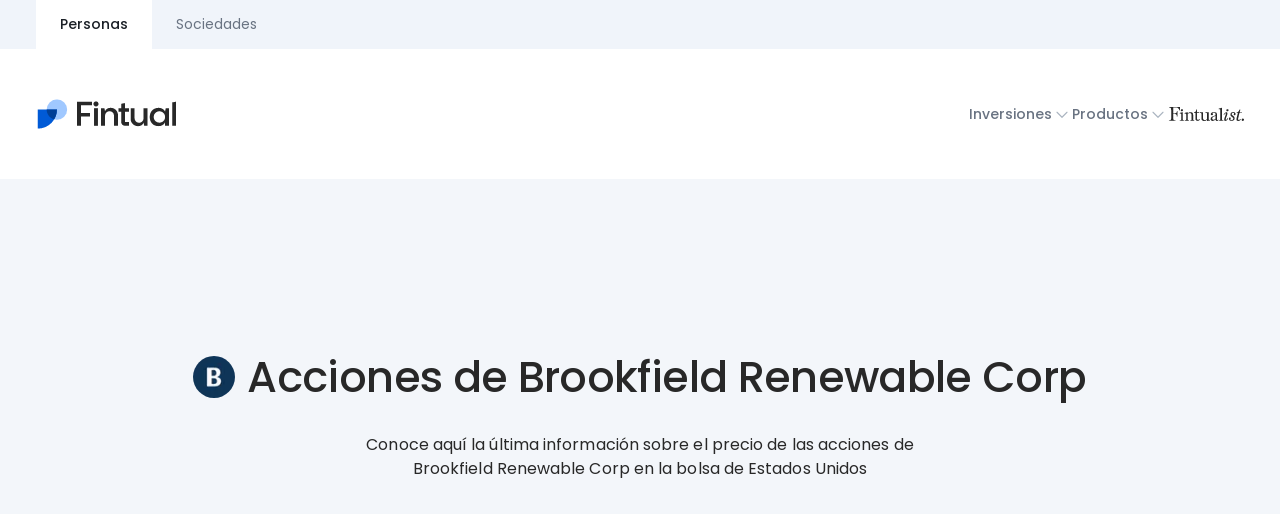

--- FILE ---
content_type: text/html; charset=utf-8
request_url: https://fintual.cl/f/acciones/bepc/
body_size: 17420
content:
<!DOCTYPE html><html class="__className_51039a" dir="ltr" lang="es-CL"><head><meta charSet="utf-8"/><meta name="viewport" content="width=device-width, initial-scale=1"/><link rel="preload" as="image" imageSrcSet="/f/_next/image/?url=%2Ff%2F_next%2Fstatic%2Fmedia%2FStocksBannerImage.0396f463.png&amp;w=1920&amp;q=75 1x, /f/_next/image/?url=%2Ff%2F_next%2Fstatic%2Fmedia%2FStocksBannerImage.0396f463.png&amp;w=3840&amp;q=75 2x"/><link rel="stylesheet" href="/f/_next/static/css/7d5310d6459d9935.css" data-precedence="next"/><link rel="stylesheet" href="/f/_next/static/css/f4fed9fb3c355416.css" data-precedence="next"/><link rel="stylesheet" href="/f/_next/static/css/849dc3b30e21b55f.css" data-precedence="next"/><link rel="stylesheet" href="/f/_next/static/css/385abcc5f6e9a0ef.css" data-precedence="next"/><link rel="stylesheet" href="/f/_next/static/css/f8a860c2bb5566e2.css" data-precedence="next"/><link rel="stylesheet" href="/f/_next/static/css/89ba385cf48f2016.css" data-precedence="next"/><link rel="stylesheet" href="/f/_next/static/css/c1adce79be763c00.css" data-precedence="next"/><link rel="preload" as="script" fetchPriority="low" href="/f/_next/static/chunks/webpack-e2f1d5d2b393d2dc.js"/><script src="/f/_next/static/chunks/c7879cf7-fabe25011515220e.js" async=""></script><script src="/f/_next/static/chunks/72419-18ebf7b9763da851.js" async=""></script><script src="/f/_next/static/chunks/main-app-f0536cf6e88b380e.js" async=""></script><script src="/f/_next/static/chunks/28335-4700e7d80e3547ba.js" async=""></script><script src="/f/_next/static/chunks/28428-871771e3dd30f4d1.js" async=""></script><script src="/f/_next/static/chunks/5188-5ee5e69e962d5dce.js" async=""></script><script src="/f/_next/static/chunks/92345-325ff52d44d3eec9.js" async=""></script><script src="/f/_next/static/chunks/78012-bc223ea67903e50d.js" async=""></script><script src="/f/_next/static/chunks/55371-b53bb28e97758472.js" async=""></script><script src="/f/_next/static/chunks/36552-cbd6e379e98ea862.js" async=""></script><script src="/f/_next/static/chunks/86766-c78589a876cbd89b.js" async=""></script><script src="/f/_next/static/chunks/54017-098b7a4dab1d3aff.js" async=""></script><script src="/f/_next/static/chunks/23297-9f2fb62d9e923ccd.js" async=""></script><script src="/f/_next/static/chunks/19367-110aaa2431410fd1.js" async=""></script><script src="/f/_next/static/chunks/app/layout-1dcd06d8a1d6e574.js" async=""></script><script src="/f/_next/static/chunks/a15d6827-62e7a64adbfc2e1e.js" async=""></script><script src="/f/_next/static/chunks/39280-7a398079d3915804.js" async=""></script><script src="/f/_next/static/chunks/29177-5f22cec6b242a44f.js" async=""></script><script src="/f/_next/static/chunks/20831-30a5d6dc5675ce2d.js" async=""></script><script src="/f/_next/static/chunks/29309-9752d239e6508c01.js" async=""></script><script src="/f/_next/static/chunks/43032-3345393fbe2cce98.js" async=""></script><script src="/f/_next/static/chunks/67391-75d5b3ee8c855ed4.js" async=""></script><script src="/f/_next/static/chunks/app/(landings)/layout-005c1824b215b834.js" async=""></script><script src="/f/_next/static/chunks/29147-49870f4f5aa566e5.js" async=""></script><script src="/f/_next/static/chunks/app/(landings)/acciones/%5BassetSymbol%5D/layout-d4cb1ceaf5b98900.js" async=""></script><script src="/f/_next/static/chunks/d303e10c-dae0229c7e73915c.js" async=""></script><script src="/f/_next/static/chunks/app/(landings)/acciones/%5BassetSymbol%5D/not-found-4c6cb4dddaba71fb.js" async=""></script><script src="/f/_next/static/chunks/0a7753a9-fb574fe8dafb66ab.js" async=""></script><script src="/f/_next/static/chunks/22eecd1b-59c28f6109a47bb5.js" async=""></script><script src="/f/_next/static/chunks/46043-bf0d3379a66ef41c.js" async=""></script><script src="/f/_next/static/chunks/36908-af12ed557fa36b77.js" async=""></script><script src="/f/_next/static/chunks/36383-703ca64954b11da6.js" async=""></script><script src="/f/_next/static/chunks/11010-5a8812b477d8e5a8.js" async=""></script><script src="/f/_next/static/chunks/86835-63547bb32df0d1a6.js" async=""></script><script src="/f/_next/static/chunks/48404-1a31f47b5feecced.js" async=""></script><script src="/f/_next/static/chunks/96619-a0253af10f5aec11.js" async=""></script><script src="/f/_next/static/chunks/52016-c4b14eb3c23f4d31.js" async=""></script><script src="/f/_next/static/chunks/59468-fdfa74d3db242ce2.js" async=""></script><script src="/f/_next/static/chunks/app/(landings)/acciones/%5BassetSymbol%5D/page-45af68507fb52fbb.js" async=""></script><link rel="preload" href="https://www.googletagmanager.com/gtm.js?id=GTM-KGMNFCJ" as="script"/><meta name="next-size-adjust" content=""/><link href="https://fintual.cl/" hrefLang="es-cl" rel="alternate"/><link href="https://fintual.mx/" hrefLang="es-mx" rel="alternate"/><script src="/f/_next/static/chunks/polyfills-42372ed130431b0a.js" noModule=""></script></head><body class="layout_root___cq4U" data-theme="light"><div hidden=""><!--$?--><template id="B:0"></template><!--/$--></div><div class="layout_root__Cvspb"><div class="layout_tabs__VwvgY"><a href="/f/landings/"><div class="layout_tab__kfs8Q layout_active__Qx6ev">Personas</div></a><a href="/f/landings/sociedades/"><div class="layout_tab__kfs8Q">Sociedades</div></a></div><main><header class="Navbar_root__uv4Zq"><svg height="25" role="img" version="1.1" viewBox="0 0 1860 420" x="0px" xmlns="http://www.w3.org/2000/svg" xmlns:xlink="http://www.w3.org/1999/xlink" xml:space="preserve" y="0px" class="Navbar_logo__GZFhp"><g><circle cx="274" cy="152" fill="var(--color-scheme-assets-accent-color-3)" r="134"></circle><path d="m274,152H24v250c138.1,0,250-112,250-250Z" fill="var(--color-scheme-assets-accent-color-2)"></path><path d="m238.2,281.1c22.7-37.7,35.8-81.9,35.8-129.1h-134c.1,61.5,41.6,113.4,98.2,129.1Z" fill="var(--color-scheme-assets-accent-color-1)"></path><path d="m734.48,96.29v-47.69h-198.48v316.4h52.14v-120.76h120.73v-45.9h-120.73v-102.04h146.34Z" fill="var(--color-scheme-assets-neutral-color-1)"></path><path d="m760.11,133.71v231.28h51.24v-231.28h-51.24Z" fill="var(--color-scheme-assets-neutral-color-1)"></path><path d="m1408.93,133.71v135.19h-.03c-1.03,31.58-26.96,56.86-58.8,56.86s-58.82-26.33-58.82-58.82v-133.24h-51.69v140.36c0,26.46,10.72,50.42,28.06,67.75,17.35,17.35,41.29,28.07,67.75,28.07,36.99,0,60.16-16.04,74.41-43.67l7.14,38.77h43.66v-231.28h-51.68Z" fill="var(--color-scheme-assets-neutral-color-1)"></path><path d="m904.48,364.99v-135.19h.03c1.03-31.58,26.96-56.86,58.8-56.86s58.82,26.33,58.82,58.82v133.23h51.69v-140.36c0-26.46-10.72-50.42-28.06-67.75-17.35-17.35-41.29-28.07-67.75-28.07-36.99,0-60.16,16.04-74.41,43.67l-7.14-38.77h-43.66v231.28h51.68Z" fill="var(--color-scheme-assets-neutral-color-1)"></path><path d="m1699.01,133.71l-8.02,44.12v-1.78c-17.38-30.31-49.47-47.24-84.22-47.24-71.3,0-116.75,51.25-116.75,119.87s43.67,120.76,114.08,120.76c41.89,0,74.41-20.04,86.89-51.68v47.23h51.69v-231.28h-43.68Zm-82.66,190.06c-41.23,0-74.64-33.42-74.64-74.64s33.41-74.64,74.64-74.64,74.64,33.41,74.64,74.64-33.42,74.64-74.64,74.64Z" fill="var(--color-scheme-assets-neutral-color-1)"></path><path d="m752.53,78.04c0-18.69,14.76-33.45,33.45-33.45s32.96,14.76,32.96,33.45-14.76,32.95-32.96,32.95-33.45-14.76-33.45-32.95Z" fill="var(--color-scheme-assets-neutral-color-1)"></path><path d="m1166.04,179.61h51.27v-45.9h-51.27v-67.29l-50.78,9.23v58.06h-36.09v45.9h36.09v134.6c0,28.04,22.73,50.78,50.78,50.78h51.27v-50.78h-51.27v-134.6Z" fill="var(--color-scheme-assets-neutral-color-1)"></path><path d="m1834.91,48.83v-.23s-50.78,9.23-50.78,9.23v307.15h51.01V48.6l-.23.23Z" fill="var(--color-scheme-assets-neutral-color-1)"></path></g></svg><div class="Navbar_desktopContainer__2pQQj"><div class="Navbar_rightSide__k5ygS"><div class="Dropdown_root__1BS4s"><div class="Dropdown_titleContainer__JwLSt"><span>Inversiones</span><div class="Dropdown_chevronIcon__Zvt0q"><div name="ChevronDown" class="fintual__root-fcc2a5a0dc8fdf95" role="img" style="--icon-fill:var(--color-scheme-foreground-disabled-primary);--icon-size:20px"><svg viewBox="0 0 24 24" xmlns="http://www.w3.org/2000/svg"><path d="M11.469 16.531a.747.747 0 0 0 1.06 0l6.002-6a.75.75 0 0 0-1.06-1.06l-5.468 5.47-5.472-5.472a.75.75 0 0 0-1.06 1.06l5.998 6.002Z"></path></svg></div></div></div></div><div class="Dropdown_root__1BS4s"><div class="Dropdown_titleContainer__JwLSt"><span>Productos</span><div class="Dropdown_chevronIcon__Zvt0q"><div name="ChevronDown" class="fintual__root-fcc2a5a0dc8fdf95" role="img" style="--icon-fill:var(--color-scheme-foreground-disabled-primary);--icon-size:20px"><svg viewBox="0 0 24 24" xmlns="http://www.w3.org/2000/svg"><path d="M11.469 16.531a.747.747 0 0 0 1.06 0l6.002-6a.75.75 0 0 0-1.06-1.06l-5.468 5.47-5.472-5.472a.75.75 0 0 0-1.06 1.06l5.998 6.002Z"></path></svg></div></div></div></div><a aria-label="Fintualist" class="Navbar_link__PRj9P Navbar_fintualistLink__sZGOh" target="_blank" href="https://fintualist.com/chile/"><svg xmlns="http://www.w3.org/2000/svg" fill="none" viewBox="0 0 87 16" height="14"><g fill="currentColor" clip-path="url(#FintualistLogo_svg__a)"><path d="M57.946 14.736a2.174 2.174 0 0 1-2.034 1.2c-1.536-.001-1.496-1.757-1.496-1.757l-.114-.035c-.4.502-1.68 1.79-3.236 1.79-1.062 0-2.319-.641-2.319-2.046 0-2.333 1.95-2.965 3.949-3.733l1.596-.607V7.692a.911.911 0 0 0-.21-.587 2.052 2.052 0 0 0-1.536-.623c-.802 0-1.346.211-1.63.628a1.303 1.303 0 0 1 .553 1.123 1.171 1.171 0 0 1-.366.832 1.155 1.155 0 0 1-.85.312 1.2 1.2 0 0 1-.952-.365 1.216 1.216 0 0 1-.334-.97c0-1.354 1.715-2.242 3.644-2.242 2.327 0 3.49.9 3.49 2.7v5.719c0 .457.23.687.624.687.33-.058.628-.237.837-.501l.384.33Zm-3.654-4.516-1.362.502c-1.555.632-2.333 1.36-2.333 2.398a1.513 1.513 0 0 0 .497 1.066 1.494 1.494 0 0 0 1.108.38 2.55 2.55 0 0 0 2.09-1.09V10.22ZM15.924 4.952a1.26 1.26 0 0 0 1.256-1.264 1.26 1.26 0 0 0-1.256-1.265 1.26 1.26 0 0 0-1.256 1.265 1.26 1.26 0 0 0 1.256 1.264ZM13.63.015H1.036v.562h.11c.837 0 1.495 0 1.904.587.409.587.543.873.548 2.509v9.457c0 .768-.094 1.24-.558 1.61-.324.257-.803.412-1.77.412H.936v.562h7.748v-.587h-.349a3.115 3.115 0 0 1-1.645-.346 2.112 2.112 0 0 1-.703-1.676l.035-5.133h1.795a2.326 2.326 0 0 1 1.643.686c.436.438.682 1.032.685 1.652v.502h.623V4.596h-.593v.386a2.356 2.356 0 0 1-.684 1.659 2.327 2.327 0 0 1-1.65.684H6.056V.572h3.675a2.69 2.69 0 0 1 1.675.502 6.41 6.41 0 0 1 1.84 2.835h.43L13.63.015ZM63.386 15.132h-.215a1.652 1.652 0 0 1-1.116-.291 1.136 1.136 0 0 1-.314-.958V.838L57.986 1.84v.622c.528.008 1.051.1 1.55.271a.953.953 0 0 1 .345.808v10.36a1.115 1.115 0 0 1-.31.944c-.323.23-.718.332-1.111.291h-.185v.562h5.12l-.009-.567ZM29.127 14.846a1.136 1.136 0 0 1-.31-.958V9.959c0-1.385-.149-2.157-.448-2.72-.475-.916-1.355-1.376-2.638-1.379-.6-.01-1.193.13-1.726.406-.533.277-.99.682-1.33 1.18V5.825L18.92 6.828v.628a4.909 4.909 0 0 1 1.546.265.938.938 0 0 1 .344.808v5.364a1.13 1.13 0 0 1-.309.943 1.653 1.653 0 0 1-1.117.29v.563h4.717v-.557a1.652 1.652 0 0 1-1.117-.291 1.134 1.134 0 0 1-.31-.958V8.168a.593.593 0 0 1 .14-.236A2.893 2.893 0 0 1 24.96 6.93c.384-.028.767.074 1.087.29.32.217.558.535.678.904.22.816.306 1.664.254 2.509v3.28a1.14 1.14 0 0 1-.31.959 1.652 1.652 0 0 1-1.116.291h-.14v.562h4.717v-.587a1.545 1.545 0 0 1-1.002-.291ZM48.089 15.483l-3.37.502v-1.676h-.066a3.405 3.405 0 0 1-1.325 1.3 3.379 3.379 0 0 1-1.806.406c-1.127 0-3.236-.502-3.236-2.805V8.123c0-.537-.06-.893-.344-1.099a2.679 2.679 0 0 0-1.321-.28v-.628h3.53v6.733a2.134 2.134 0 0 0 .58 1.56 2.11 2.11 0 0 0 1.52.658 3.034 3.034 0 0 0 1.447-.465 3.058 3.058 0 0 0 1.045-1.11v-5.67a.943.943 0 0 0-.369-.783 4.958 4.958 0 0 0-1.546-.27v-.653h3.755v7.732a1.079 1.079 0 0 0 .669.996c.131.053.272.08.413.077h.439l-.015.562ZM36.476 13.732c-.04.657-.578 2.138-2.538 2.138-.877 0-2.592-.372-2.592-2.825V6.758H29.82v-.657c.758-.156 2.353-.136 2.553-3.191h.858v3.206h2.433v.642H33.17v6.377c0 .853.404 1.57 1.261 1.57.338-.007.666-.116.942-.311a1.71 1.71 0 0 0 .609-.787l.493.125ZM85.644 15.935c.746 0 1.35-.61 1.35-1.36 0-.75-.604-1.36-1.35-1.36-.747 0-1.352.61-1.352 1.36 0 .75.605 1.36 1.352 1.36ZM18.606 15.132h-.219a1.627 1.627 0 0 1-1.112-.291 1.12 1.12 0 0 1-.314-.958V5.825l-3.46.933v.627c.428.009.852.094 1.251.251a.932.932 0 0 1 .344.808v5.459a1.13 1.13 0 0 1-.309.943 1.653 1.653 0 0 1-1.117.291h-.18v.562h5.116v-.567ZM83.106 13.727a.278.278 0 0 1 .184.152.282.282 0 0 1 0 .24 3.179 3.179 0 0 1-1.195 1.34 3.15 3.15 0 0 1-1.726.476c-.873 0-2.493-.372-1.9-2.815l1.496-6.176h-1.496l.16-.657c.787-.156 2.373-.382 3.315-3.422h.853l-.758 3.361h2.712l-.19.718h-2.786l-1.531 6.291c-.21.843 0 1.56.873 1.56a2.199 2.199 0 0 0 1.705-.953.28.28 0 0 1 .284-.095v-.02ZM68.023 4.952a1.26 1.26 0 0 0 1.257-1.264 1.26 1.26 0 0 0-1.257-1.265 1.26 1.26 0 0 0-1.256 1.265 1.26 1.26 0 0 0 1.256 1.264ZM68.93 12.955s-1.37 2.98-3.355 2.98c-1.905 0-1.217-2.328-1.042-2.855l1.406-3.888a5.209 5.209 0 0 0 .364-1.59c0-.302-.1-.452-.3-.452-.672 0-1.74 1.7-1.74 1.7l-.723-.17s1.432-2.714 3.426-2.714c.658 0 1.695.732.533 3.712-.269.688-1.281 3.512-1.281 3.512-.145.402-.499 1.546.234 1.546s1.965-2.133 1.965-2.133l.513.352ZM76.584 6.417a2.771 2.771 0 0 0-1.994-.687 3.323 3.323 0 0 0-2.234.802 2.682 2.682 0 0 0-.947 2.153 2.687 2.687 0 0 0 .997 2.007l.902.737c.4.311.638.502.778.617.165.124.304.279.409.457a1.3 1.3 0 0 1 .18.652 1.926 1.926 0 0 1-.584 1.41 1.816 1.816 0 0 1-1.346.567 1.569 1.569 0 0 1-.938-.276c-.254-.176-.383-.351-.383-.502.035-.225.102-.445.199-.652.112-.258.18-.532.204-.813a.882.882 0 0 0-.304-.702 1.112 1.112 0 0 0-.743-.251c-.708 0-1.067.427-1.067 1.28a2.453 2.453 0 0 0 .888 1.981 3.42 3.42 0 0 0 2.239.738 3.7 3.7 0 0 0 2.448-.823 2.848 2.848 0 0 0 .997-2.303 3.087 3.087 0 0 0-.633-1.811 2.737 2.737 0 0 0-.27-.286c-.618-.582-1.376-.974-1.994-1.546a1.324 1.324 0 0 1-.419-1.003c.014-.4.173-.78.449-1.069a1.496 1.496 0 0 1 1.191-.501c.287-.014.572.046.828.175.185.106.28.221.28.331-.037.218-.1.43-.185.633a2.91 2.91 0 0 0-.194.767.811.811 0 0 0 .269.622.94.94 0 0 0 .673.246.992.992 0 0 0 .798-.381c.197-.264.3-.588.289-.918a2.056 2.056 0 0 0-.783-1.651Z"></path></g><defs><clipPath id="FintualistLogo_svg__a"><path fill="#fff" d="M.946 0H87v16H.946z"></path></clipPath></defs></svg></a></div></div><div class="Navbar_mobileContainer__T8Kkb"><div class="Navbar_rightSide__k5ygS"><button aria-label="Abrir menú de navegación" class="HamburgerToggle_root__yMIk4" type="button"><div role="img"><span class="HamburgerToggle_barIcon__wkOai"></span><span class="HamburgerToggle_barIcon__wkOai"></span><span class="HamburgerToggle_barIcon__wkOai"></span></div></button><nav class="Drawer_root__2XrxA" style="height:0"><div class="Drawer_contentDrawer__e_2s8"><div class="Drawer_content__jImLx"><a class="Navbar_link__PRj9P" href="https://fintual.cl/fondos-mutuos/">Fondos mutuos</a><a class="Navbar_link__PRj9P" href="https://fintual.cl/equipo-inversiones/">Equipo de inversiones</a><a class="Navbar_link__PRj9P" href="https://fintual.cl/reserva/">Reserva</a><a class="Navbar_link__PRj9P" href="https://fintual.cl/objetivos/">Objetivos</a><a class="Navbar_link__PRj9P" href="https://fintual.cl/apv/">Jubilación</a><a class="Navbar_link__PRj9P" href="https://fintual.cl/acciones/">Acciones</a><a aria-label="Fintualist" class="Navbar_link__PRj9P Navbar_fintualistLink__sZGOh" target="_blank" href="https://fintualist.com/chile/"><div class="Navbar_drawerFintualistContainer___ROMT"><svg xmlns="http://www.w3.org/2000/svg" fill="none" viewBox="0 0 87 16" height="24"><g fill="currentColor" clip-path="url(#FintualistLogo_svg__a)"><path d="M57.946 14.736a2.174 2.174 0 0 1-2.034 1.2c-1.536-.001-1.496-1.757-1.496-1.757l-.114-.035c-.4.502-1.68 1.79-3.236 1.79-1.062 0-2.319-.641-2.319-2.046 0-2.333 1.95-2.965 3.949-3.733l1.596-.607V7.692a.911.911 0 0 0-.21-.587 2.052 2.052 0 0 0-1.536-.623c-.802 0-1.346.211-1.63.628a1.303 1.303 0 0 1 .553 1.123 1.171 1.171 0 0 1-.366.832 1.155 1.155 0 0 1-.85.312 1.2 1.2 0 0 1-.952-.365 1.216 1.216 0 0 1-.334-.97c0-1.354 1.715-2.242 3.644-2.242 2.327 0 3.49.9 3.49 2.7v5.719c0 .457.23.687.624.687.33-.058.628-.237.837-.501l.384.33Zm-3.654-4.516-1.362.502c-1.555.632-2.333 1.36-2.333 2.398a1.513 1.513 0 0 0 .497 1.066 1.494 1.494 0 0 0 1.108.38 2.55 2.55 0 0 0 2.09-1.09V10.22ZM15.924 4.952a1.26 1.26 0 0 0 1.256-1.264 1.26 1.26 0 0 0-1.256-1.265 1.26 1.26 0 0 0-1.256 1.265 1.26 1.26 0 0 0 1.256 1.264ZM13.63.015H1.036v.562h.11c.837 0 1.495 0 1.904.587.409.587.543.873.548 2.509v9.457c0 .768-.094 1.24-.558 1.61-.324.257-.803.412-1.77.412H.936v.562h7.748v-.587h-.349a3.115 3.115 0 0 1-1.645-.346 2.112 2.112 0 0 1-.703-1.676l.035-5.133h1.795a2.326 2.326 0 0 1 1.643.686c.436.438.682 1.032.685 1.652v.502h.623V4.596h-.593v.386a2.356 2.356 0 0 1-.684 1.659 2.327 2.327 0 0 1-1.65.684H6.056V.572h3.675a2.69 2.69 0 0 1 1.675.502 6.41 6.41 0 0 1 1.84 2.835h.43L13.63.015ZM63.386 15.132h-.215a1.652 1.652 0 0 1-1.116-.291 1.136 1.136 0 0 1-.314-.958V.838L57.986 1.84v.622c.528.008 1.051.1 1.55.271a.953.953 0 0 1 .345.808v10.36a1.115 1.115 0 0 1-.31.944c-.323.23-.718.332-1.111.291h-.185v.562h5.12l-.009-.567ZM29.127 14.846a1.136 1.136 0 0 1-.31-.958V9.959c0-1.385-.149-2.157-.448-2.72-.475-.916-1.355-1.376-2.638-1.379-.6-.01-1.193.13-1.726.406-.533.277-.99.682-1.33 1.18V5.825L18.92 6.828v.628a4.909 4.909 0 0 1 1.546.265.938.938 0 0 1 .344.808v5.364a1.13 1.13 0 0 1-.309.943 1.653 1.653 0 0 1-1.117.29v.563h4.717v-.557a1.652 1.652 0 0 1-1.117-.291 1.134 1.134 0 0 1-.31-.958V8.168a.593.593 0 0 1 .14-.236A2.893 2.893 0 0 1 24.96 6.93c.384-.028.767.074 1.087.29.32.217.558.535.678.904.22.816.306 1.664.254 2.509v3.28a1.14 1.14 0 0 1-.31.959 1.652 1.652 0 0 1-1.116.291h-.14v.562h4.717v-.587a1.545 1.545 0 0 1-1.002-.291ZM48.089 15.483l-3.37.502v-1.676h-.066a3.405 3.405 0 0 1-1.325 1.3 3.379 3.379 0 0 1-1.806.406c-1.127 0-3.236-.502-3.236-2.805V8.123c0-.537-.06-.893-.344-1.099a2.679 2.679 0 0 0-1.321-.28v-.628h3.53v6.733a2.134 2.134 0 0 0 .58 1.56 2.11 2.11 0 0 0 1.52.658 3.034 3.034 0 0 0 1.447-.465 3.058 3.058 0 0 0 1.045-1.11v-5.67a.943.943 0 0 0-.369-.783 4.958 4.958 0 0 0-1.546-.27v-.653h3.755v7.732a1.079 1.079 0 0 0 .669.996c.131.053.272.08.413.077h.439l-.015.562ZM36.476 13.732c-.04.657-.578 2.138-2.538 2.138-.877 0-2.592-.372-2.592-2.825V6.758H29.82v-.657c.758-.156 2.353-.136 2.553-3.191h.858v3.206h2.433v.642H33.17v6.377c0 .853.404 1.57 1.261 1.57.338-.007.666-.116.942-.311a1.71 1.71 0 0 0 .609-.787l.493.125ZM85.644 15.935c.746 0 1.35-.61 1.35-1.36 0-.75-.604-1.36-1.35-1.36-.747 0-1.352.61-1.352 1.36 0 .75.605 1.36 1.352 1.36ZM18.606 15.132h-.219a1.627 1.627 0 0 1-1.112-.291 1.12 1.12 0 0 1-.314-.958V5.825l-3.46.933v.627c.428.009.852.094 1.251.251a.932.932 0 0 1 .344.808v5.459a1.13 1.13 0 0 1-.309.943 1.653 1.653 0 0 1-1.117.291h-.18v.562h5.116v-.567ZM83.106 13.727a.278.278 0 0 1 .184.152.282.282 0 0 1 0 .24 3.179 3.179 0 0 1-1.195 1.34 3.15 3.15 0 0 1-1.726.476c-.873 0-2.493-.372-1.9-2.815l1.496-6.176h-1.496l.16-.657c.787-.156 2.373-.382 3.315-3.422h.853l-.758 3.361h2.712l-.19.718h-2.786l-1.531 6.291c-.21.843 0 1.56.873 1.56a2.199 2.199 0 0 0 1.705-.953.28.28 0 0 1 .284-.095v-.02ZM68.023 4.952a1.26 1.26 0 0 0 1.257-1.264 1.26 1.26 0 0 0-1.257-1.265 1.26 1.26 0 0 0-1.256 1.265 1.26 1.26 0 0 0 1.256 1.264ZM68.93 12.955s-1.37 2.98-3.355 2.98c-1.905 0-1.217-2.328-1.042-2.855l1.406-3.888a5.209 5.209 0 0 0 .364-1.59c0-.302-.1-.452-.3-.452-.672 0-1.74 1.7-1.74 1.7l-.723-.17s1.432-2.714 3.426-2.714c.658 0 1.695.732.533 3.712-.269.688-1.281 3.512-1.281 3.512-.145.402-.499 1.546.234 1.546s1.965-2.133 1.965-2.133l.513.352ZM76.584 6.417a2.771 2.771 0 0 0-1.994-.687 3.323 3.323 0 0 0-2.234.802 2.682 2.682 0 0 0-.947 2.153 2.687 2.687 0 0 0 .997 2.007l.902.737c.4.311.638.502.778.617.165.124.304.279.409.457a1.3 1.3 0 0 1 .18.652 1.926 1.926 0 0 1-.584 1.41 1.816 1.816 0 0 1-1.346.567 1.569 1.569 0 0 1-.938-.276c-.254-.176-.383-.351-.383-.502.035-.225.102-.445.199-.652.112-.258.18-.532.204-.813a.882.882 0 0 0-.304-.702 1.112 1.112 0 0 0-.743-.251c-.708 0-1.067.427-1.067 1.28a2.453 2.453 0 0 0 .888 1.981 3.42 3.42 0 0 0 2.239.738 3.7 3.7 0 0 0 2.448-.823 2.848 2.848 0 0 0 .997-2.303 3.087 3.087 0 0 0-.633-1.811 2.737 2.737 0 0 0-.27-.286c-.618-.582-1.376-.974-1.994-1.546a1.324 1.324 0 0 1-.419-1.003c.014-.4.173-.78.449-1.069a1.496 1.496 0 0 1 1.191-.501c.287-.014.572.046.828.175.185.106.28.221.28.331-.037.218-.1.43-.185.633a2.91 2.91 0 0 0-.194.767.811.811 0 0 0 .269.622.94.94 0 0 0 .673.246.992.992 0 0 0 .798-.381c.197-.264.3-.588.289-.918a2.056 2.056 0 0 0-.783-1.651Z"></path></g><defs><clipPath id="FintualistLogo_svg__a"><path fill="#fff" d="M.946 0H87v16H.946z"></path></clipPath></defs></svg><div name="ArrowUpRight" class="fintual__root-fcc2a5a0dc8fdf95" role="img" style="--icon-fill:var(--color-scheme-foreground-default-primary);--icon-size:24px"><svg viewBox="0 0 24 24" xmlns="http://www.w3.org/2000/svg"><path d="M16.25 7c.416 0 .75.334.75.75v7.5c0 .416-.334.75-.75.75a.748.748 0 0 1-.75-.75v-5.69l-7.219 7.221a.75.75 0 0 1-1.06-1.06l7.22-7.218h-5.691a.748.748 0 0 1-.75-.75c0-.415.334-.75.75-.75h7.5v-.003Z"></path></svg></div></div></a><div style="height:32px;flex-shrink:0"></div></div></div><div aria-hidden="true" class="Drawer_movingOverlay__fAKEc"></div></nav></div></div></header><div class="page_client_root__n7q3a"><div class="page_client_banner___Wm34"><h1 class="fintual__root-f93a385132de2f8f fintual__size3XL-3e3f4b6559921d03 page_client_bannerTitleContainer__OhNKY" style="--heading-color:var(--color-fill-neutral-primary)"><div class="page_client_bannerAssetImageContainer__JFsc_"><img alt="BEPC" loading="lazy" width="42" height="42" decoding="async" data-nimg="1" class="AssetLogo_root__1r5kS" style="color:transparent" srcSet="/f/_next/image/?url=https%3A%2F%2Fstorage.googleapis.com%2Ffintual-public%2Fasset-logo-icons%2FBEPC.png&amp;w=48&amp;q=75 1x, /f/_next/image/?url=https%3A%2F%2Fstorage.googleapis.com%2Ffintual-public%2Fasset-logo-icons%2FBEPC.png&amp;w=96&amp;q=75 2x" src="/f/_next/image/?url=https%3A%2F%2Fstorage.googleapis.com%2Ffintual-public%2Fasset-logo-icons%2FBEPC.png&amp;w=96&amp;q=75"/></div>Acciones de Brookfield Renewable Corp</h1><p class="fintual__root-aec068ef0f396347 fintual__sizeMedium-14ca5b69634b69be page_client_bannerSubtitle__wc01_" style="--text-color:var(--color-fill-neutral-primary);--text-font-weight:var(--font-weight-regular);--text-line-height:var(--line-height-m)">Conoce aquí la última información sobre el precio de las acciones de Brookfield Renewable Corp en la bolsa de Estados Unidos</p></div><div class="page_client_afterBannerTitleContainer__TPPx7"><h2 class="fintual__root-f93a385132de2f8f fintual__size2XL-27540d60a3be91e7 page_client_heading2__afqh9" style="--heading-color:var(--color-fill-neutral-primary)">Precios de las acciones</h2><p class="fintual__root-aec068ef0f396347 fintual__sizeLarge-9ed6c1fb07beb807 page_client_afterBannerTitleContainerHeading__DhMgn" style="--text-color:var(--color-fill-neutral-primary);--text-font-weight:var(--font-weight-regular);--text-line-height:var(--line-height-m)">Brookfield Renewable Corp</p></div><div class="AssetPriceInfoLoader_root__740gJ"><div class="AssetPriceInfoLoader_loaderContent__fwjLw"><div class="fintual__stack-66b9ca9d08b65f25" style="flex-direction:column;gap:0;align-items:center"><div aria-busy="true" role="status" style="height:300px;width:300px"><div class="lf-player-container"><div id="lottie" style="background:transparent;margin:0 auto;outline:none;overflow:hidden;height:100%;width:100%"></div></div></div></div></div></div><div class="AssetOverview_root__XcLev"><h2 class="fintual__root-f93a385132de2f8f fintual__size2XL-27540d60a3be91e7 AssetOverview_overviewTitle__V4O6l" style="--heading-color:var(--color-fill-neutral-primary)">Más información</h2><div class="AssetOverview_cardsContainer__u_4tJ"><div class="AssetOverview_card__zrcsE"><h3 class="fintual__root-f93a385132de2f8f fintual__sizeXL-80786e245996107e AssetOverview_overviewCardTitle__oJeUB" style="--heading-color:var(--color-fill-neutral-primary)">Brookfield Renewable Corp</h3><p class="fintual__root-aec068ef0f396347 fintual__sizeSmall-7a557003d8e96934" style="--text-color:var(--color-fill-neutral-secondary);--text-font-weight:var(--font-weight-regular);--text-line-height:var(--line-height-m)">Brookfield Renewable Corporation opera como una compañía de inversiones. La compañía se enfoca en invertir en sectores de bienes raíces, infraestructura, energía renovable y capital privado. Brookfield Renewable desarrolla y gestiona activos y negocios en todo el mundo.</p></div><div class="AssetOverview_card__zrcsE"><h3 class="fintual__root-f93a385132de2f8f fintual__sizeXL-80786e245996107e AssetOverview_tagsCardTitle__7zqwu" style="--heading-color:var(--color-fill-neutral-primary)">Etiquetas</h3><div class="AssetOverview_tags__IV8I1"><div class="AssetTagChip_root__a474Y"><div class="AssetTagChip_innerContainer__LjtS3"><div class="AssetTagChip_emojiContainer__w7iu0"><div aria-hidden="true" class="fintual__root-b40c93b72ac6aca5 fintual__small-fbe7f790e53554b0" role="img">💦</div></div><p class="fintual__root-aec068ef0f396347 fintual__sizeSmall-7a557003d8e96934" style="--text-color:var(--color-fill-neutral-primary);--text-font-weight:var(--font-weight-regular);--text-line-height:var(--line-height-m)">Básicos</p></div></div><div class="AssetTagChip_root__a474Y"><div class="AssetTagChip_innerContainer__LjtS3"><div class="AssetTagChip_emojiContainer__w7iu0"><div aria-hidden="true" class="fintual__root-b40c93b72ac6aca5 fintual__small-fbe7f790e53554b0" role="img">💡</div></div><p class="fintual__root-aec068ef0f396347 fintual__sizeSmall-7a557003d8e96934" style="--text-color:var(--color-fill-neutral-primary);--text-font-weight:var(--font-weight-regular);--text-line-height:var(--line-height-m)">Electricidad</p></div></div></div></div></div></div><div class="FintualistBanner_root__zAlmU"><div class="FintualistBanner_card__H5JIB"><div><img alt="Logo acciones" width="1600" height="1067" decoding="async" data-nimg="1" class="FintualistBanner_image__zebYa" style="color:transparent" srcSet="/f/_next/image/?url=%2Ff%2F_next%2Fstatic%2Fmedia%2FStocksBannerImage.0396f463.png&amp;w=1920&amp;q=75 1x, /f/_next/image/?url=%2Ff%2F_next%2Fstatic%2Fmedia%2FStocksBannerImage.0396f463.png&amp;w=3840&amp;q=75 2x" src="/f/_next/image/?url=%2Ff%2F_next%2Fstatic%2Fmedia%2FStocksBannerImage.0396f463.png&amp;w=3840&amp;q=75"/></div><div class="FintualistBanner_cardInfoContainer__5BtiO"><div><svg xmlns="http://www.w3.org/2000/svg" width="87" height="16" fill="none"><g fill="#282828" clip-path="url(#FintualistLogo_svg__a)"><path d="M57 14.736c-.19.374-.482.687-.843.9-.36.212-.774.316-1.191.299-1.536 0-1.496-1.756-1.496-1.756l-.115-.035c-.399.502-1.68 1.79-3.236 1.79-1.062 0-2.318-.641-2.318-2.046 0-2.333 1.95-2.965 3.949-3.733l1.595-.607V7.692a.912.912 0 0 0-.21-.587 2.054 2.054 0 0 0-1.535-.623c-.803 0-1.346.211-1.63.628a1.303 1.303 0 0 1 .553 1.123 1.171 1.171 0 0 1-.367.832 1.155 1.155 0 0 1-.85.312 1.2 1.2 0 0 1-.952-.365 1.216 1.216 0 0 1-.334-.97c0-1.354 1.715-2.242 3.645-2.242 2.327 0 3.49.9 3.49 2.7v5.719c0 .457.23.687.623.687.331-.058.63-.237.838-.501l.384.33Zm-3.655-4.516-1.36.502c-1.557.632-2.334 1.36-2.334 2.398a1.513 1.513 0 0 0 .497 1.066 1.495 1.495 0 0 0 1.108.38 2.55 2.55 0 0 0 2.09-1.09V10.22ZM14.978 4.952a1.26 1.26 0 0 0 1.257-1.264 1.26 1.26 0 0 0-1.257-1.265 1.26 1.26 0 0 0-1.256 1.265 1.26 1.26 0 0 0 1.256 1.264ZM12.685.015H.09v.562H.2c.837 0 1.495 0 1.904.587.41.587.544.873.549 2.509v9.457c0 .768-.095 1.24-.559 1.61-.324.257-.802.412-1.77.412H-.01v.562H7.74v-.587h-.35a3.115 3.115 0 0 1-1.645-.346 2.112 2.112 0 0 1-.703-1.676l.035-5.133h1.795a2.326 2.326 0 0 1 1.643.686c.437.438.683 1.032.685 1.652v.502h.624V4.596h-.594v.386a2.356 2.356 0 0 1-.683 1.659 2.327 2.327 0 0 1-1.65.684H5.11V.572h3.675a2.69 2.69 0 0 1 1.675.502 6.41 6.41 0 0 1 1.84 2.835h.429L12.685.015ZM62.44 15.132h-.215a1.653 1.653 0 0 1-1.116-.291 1.136 1.136 0 0 1-.315-.958V.838L57.04 1.84v.622c.528.008 1.051.1 1.55.271a.952.952 0 0 1 .345.808v10.36a1.115 1.115 0 0 1-.31.944c-.323.23-.718.332-1.111.291h-.185v.562h5.12l-.01-.567ZM28.181 14.846a1.136 1.136 0 0 1-.31-.958V9.959c0-1.385-.149-2.157-.448-2.72-.475-.916-1.354-1.376-2.637-1.379-.6-.01-1.194.13-1.727.406-.533.277-.99.682-1.33 1.18V5.825l-3.754 1.003v.628a4.909 4.909 0 0 1 1.545.265.938.938 0 0 1 .344.808v5.364a1.13 1.13 0 0 1-.309.943 1.653 1.653 0 0 1-1.117.29v.563h4.717v-.557a1.652 1.652 0 0 1-1.117-.291 1.134 1.134 0 0 1-.309-.958V8.168a.593.593 0 0 1 .14-.236 2.893 2.893 0 0 1 2.144-1.003c.384-.028.767.074 1.087.29.32.217.558.535.678.904.22.816.307 1.664.254 2.509v3.28a1.14 1.14 0 0 1-.31.959 1.652 1.652 0 0 1-1.116.291h-.14v.562h4.717v-.587a1.545 1.545 0 0 1-1.002-.291ZM47.143 15.483l-3.37.502v-1.676h-.066a3.405 3.405 0 0 1-1.325 1.3 3.378 3.378 0 0 1-1.806.406c-1.127 0-3.236-.502-3.236-2.805V8.123c0-.537-.06-.893-.344-1.099a2.678 2.678 0 0 0-1.321-.28v-.628h3.53v6.733a2.134 2.134 0 0 0 .58 1.56 2.11 2.11 0 0 0 1.52.658 3.033 3.033 0 0 0 1.447-.465 3.057 3.057 0 0 0 1.045-1.11v-5.67a.943.943 0 0 0-.369-.783 4.958 4.958 0 0 0-1.546-.27v-.653h3.755v7.732a1.079 1.079 0 0 0 .669.996c.131.053.272.08.413.077h.439l-.015.562ZM35.53 13.732c-.04.657-.578 2.138-2.538 2.138-.877 0-2.592-.372-2.592-2.825V6.758h-1.526v-.657c.758-.156 2.353-.136 2.553-3.191h.858v3.206h2.433v.642h-2.493v6.377c0 .853.404 1.57 1.261 1.57.338-.007.666-.116.942-.311a1.71 1.71 0 0 0 .609-.787l.493.125ZM84.698 15.935c.746 0 1.351-.61 1.351-1.36 0-.75-.605-1.36-1.351-1.36s-1.351.61-1.351 1.36c0 .75.605 1.36 1.35 1.36ZM17.66 15.132h-.219a1.627 1.627 0 0 1-1.112-.291 1.12 1.12 0 0 1-.314-.958V5.825l-3.46.933v.627c.428.009.852.094 1.251.251a.933.933 0 0 1 .344.808v5.459a1.13 1.13 0 0 1-.309.943 1.653 1.653 0 0 1-1.117.291h-.18v.562h5.117v-.567ZM82.16 13.727a.278.278 0 0 1 .184.152.282.282 0 0 1 0 .24 3.179 3.179 0 0 1-1.194 1.34 3.15 3.15 0 0 1-1.727.476c-.873 0-2.493-.372-1.9-2.815l1.496-6.176h-1.496l.16-.657c.787-.156 2.373-.382 3.315-3.422h.853l-.758 3.361h2.712l-.189.718h-2.787l-1.53 6.291c-.21.843 0 1.56.872 1.56a2.199 2.199 0 0 0 1.705-.953.28.28 0 0 1 .284-.095v-.02ZM67.077 4.952a1.26 1.26 0 0 0 1.256-1.264 1.26 1.26 0 0 0-1.256-1.265 1.26 1.26 0 0 0-1.257 1.265 1.26 1.26 0 0 0 1.257 1.264ZM67.985 12.955s-1.371 2.98-3.356 2.98c-1.905 0-1.217-2.328-1.042-2.855l1.406-3.888a5.209 5.209 0 0 0 .364-1.59c0-.302-.1-.452-.3-.452-.672 0-1.74 1.7-1.74 1.7l-.722-.17s1.43-2.714 3.425-2.714c.658 0 1.695.732.534 3.712-.27.688-1.282 3.512-1.282 3.512-.144.402-.498 1.546.235 1.546s1.964-2.133 1.964-2.133l.514.352ZM75.638 6.417a2.771 2.771 0 0 0-1.994-.687 3.323 3.323 0 0 0-2.234.802 2.682 2.682 0 0 0-.947 2.153 2.687 2.687 0 0 0 .997 2.007l.902.737c.4.311.639.502.778.617.165.124.304.279.41.457a1.3 1.3 0 0 1 .178.652 1.926 1.926 0 0 1-.583 1.41 1.816 1.816 0 0 1-1.346.567 1.569 1.569 0 0 1-.937-.276c-.255-.176-.384-.351-.384-.502.035-.225.103-.445.2-.652.11-.258.18-.532.204-.813a.882.882 0 0 0-.305-.702 1.112 1.112 0 0 0-.742-.251c-.709 0-1.068.427-1.068 1.28a2.453 2.453 0 0 0 .888 1.981 3.42 3.42 0 0 0 2.239.738 3.7 3.7 0 0 0 2.448-.823 2.848 2.848 0 0 0 .997-2.303 3.087 3.087 0 0 0-.633-1.811 2.737 2.737 0 0 0-.27-.286c-.618-.582-1.376-.974-1.994-1.546a1.324 1.324 0 0 1-.419-1.003c.014-.4.174-.78.45-1.069a1.496 1.496 0 0 1 1.19-.501c.287-.014.572.046.828.175.185.106.28.221.28.331-.037.218-.099.43-.185.633a2.91 2.91 0 0 0-.194.767.811.811 0 0 0 .269.622.94.94 0 0 0 .673.246.992.992 0 0 0 .798-.381c.198-.264.3-.588.289-.918a2.056 2.056 0 0 0-.783-1.651Z"></path></g><defs><clipPath id="FintualistLogo_svg__a"><path fill="#fff" d="M0 0h86.054v16H0z"></path></clipPath></defs></svg></div><div class="FintualistBanner_cardTextContainer__zgwiE"><p class="fintual__root-f93a385132de2f8f fintual__sizeXS-cdb23d096ca52cac FintualistBanner_subtitle__GF9dk" style="--heading-color:var(--color-fill-neutral-primary)">Conocimiento Financiero</p><h2 class="fintual__root-f93a385132de2f8f fintual__size2XL-27540d60a3be91e7 FintualistBanner_title__0QJIN" style="--heading-color:var(--color-fill-neutral-primary)">¿Qué incluimos en Fintual Acciones y por qué?</h2><h5 class="fintual__root-f93a385132de2f8f fintual__sizeM-79e1eabc5cb0e5c7 FintualistBanner_author__H3jkE" style="--heading-color:var(--color-fill-neutral-primary)">por José Manuel Peña</h5></div><div><button class="fintual__root-e1995a4b851e0971 fintual__primary-8e21cffd51f14830 FintualistBanner_readNowButton__bXJW5" type="button"><p class="fintual__root-aec068ef0f396347 fintual__sizeSmall-7a557003d8e96934" style="--text-color:var(--color-fill-on-color);--text-font-weight:var(--font-weight-medium);--text-line-height:var(--line-height-m);--text-letter-spacing:var(--letter-spacing-2xl)">Leer ahora</p></button></div></div></div></div></div><!--$?--><template id="B:1"></template><!--/$--></main><footer class="Footer_root__uqUCH"><main class="Footer_main__VNyBU"><nav class="Footer_firstColumn__u4FIQ"><svg height="25" role="img" version="1.1" viewBox="0 0 1860 420" x="0px" xmlns="http://www.w3.org/2000/svg" xmlns:xlink="http://www.w3.org/1999/xlink" xml:space="preserve" y="0px" class="Footer_logo__pmWkI"><g><circle cx="274" cy="152" fill="var(--color-scheme-assets-accent-color-3)" r="134"></circle><path d="m274,152H24v250c138.1,0,250-112,250-250Z" fill="var(--color-scheme-assets-accent-color-2)"></path><path d="m238.2,281.1c22.7-37.7,35.8-81.9,35.8-129.1h-134c.1,61.5,41.6,113.4,98.2,129.1Z" fill="var(--color-scheme-assets-accent-color-1)"></path><path d="m734.48,96.29v-47.69h-198.48v316.4h52.14v-120.76h120.73v-45.9h-120.73v-102.04h146.34Z" fill="var(--color-scheme-assets-neutral-color-1)"></path><path d="m760.11,133.71v231.28h51.24v-231.28h-51.24Z" fill="var(--color-scheme-assets-neutral-color-1)"></path><path d="m1408.93,133.71v135.19h-.03c-1.03,31.58-26.96,56.86-58.8,56.86s-58.82-26.33-58.82-58.82v-133.24h-51.69v140.36c0,26.46,10.72,50.42,28.06,67.75,17.35,17.35,41.29,28.07,67.75,28.07,36.99,0,60.16-16.04,74.41-43.67l7.14,38.77h43.66v-231.28h-51.68Z" fill="var(--color-scheme-assets-neutral-color-1)"></path><path d="m904.48,364.99v-135.19h.03c1.03-31.58,26.96-56.86,58.8-56.86s58.82,26.33,58.82,58.82v133.23h51.69v-140.36c0-26.46-10.72-50.42-28.06-67.75-17.35-17.35-41.29-28.07-67.75-28.07-36.99,0-60.16,16.04-74.41,43.67l-7.14-38.77h-43.66v231.28h51.68Z" fill="var(--color-scheme-assets-neutral-color-1)"></path><path d="m1699.01,133.71l-8.02,44.12v-1.78c-17.38-30.31-49.47-47.24-84.22-47.24-71.3,0-116.75,51.25-116.75,119.87s43.67,120.76,114.08,120.76c41.89,0,74.41-20.04,86.89-51.68v47.23h51.69v-231.28h-43.68Zm-82.66,190.06c-41.23,0-74.64-33.42-74.64-74.64s33.41-74.64,74.64-74.64,74.64,33.41,74.64,74.64-33.42,74.64-74.64,74.64Z" fill="var(--color-scheme-assets-neutral-color-1)"></path><path d="m752.53,78.04c0-18.69,14.76-33.45,33.45-33.45s32.96,14.76,32.96,33.45-14.76,32.95-32.96,32.95-33.45-14.76-33.45-32.95Z" fill="var(--color-scheme-assets-neutral-color-1)"></path><path d="m1166.04,179.61h51.27v-45.9h-51.27v-67.29l-50.78,9.23v58.06h-36.09v45.9h36.09v134.6c0,28.04,22.73,50.78,50.78,50.78h51.27v-50.78h-51.27v-134.6Z" fill="var(--color-scheme-assets-neutral-color-1)"></path><path d="m1834.91,48.83v-.23s-50.78,9.23-50.78,9.23v307.15h51.01V48.6l-.23.23Z" fill="var(--color-scheme-assets-neutral-color-1)"></path></g></svg><ul class="Footer_socialLogos__Vha8h"><li><a rel="noopener" target="_blank" href="https://www.linkedin.com/company/fintual/"><svg aria-labelledby="_R_32f5udb_" fill="none" height="16" role="img" viewBox="0 0 16 16" width="16" xmlns="http://www.w3.org/2000/svg"><title id="_R_32f5udb_">LinkedIn</title><path d="M5.88208 5.21019H8.77093V6.32343C8.90154 6.30834 8.98734 6.32343 9.01679 6.29199C10.1193 5.01648 11.5894 4.92968 13.1119 5.11585C14.5499 5.2907 15.8266 6.47187 15.9021 7.96373C16.0225 10.3311 15.9342 12.7085 15.9342 15.125H13.012C13.0018 14.8897 12.9826 14.6583 12.9826 14.4256C12.98 12.9412 12.9877 11.4557 12.9787 9.97134C12.9698 8.61658 12.1656 7.72096 10.9939 7.73605C9.74156 7.75241 8.82727 8.68325 8.81319 9.98895C8.79782 11.4519 8.80935 12.9148 8.80807 14.3778C8.80807 14.613 8.80807 14.8482 8.80807 15.125H5.88336V5.21019H5.88208Z" fill="#282828"></path><path d="M0.840332 15.125V5.04163H4.20144V15.125H0.840332Z" fill="#282828"></path><path d="M4.20118 2.05686C4.21747 3.2098 3.29315 4.16813 2.1333 4.20056C0.980865 4.233 0.019512 3.30563 0.000255346 2.1409C-0.0175201 0.967314 0.894951 0.0134094 2.05035 0.000140204C3.21316 -0.0131289 4.18488 0.917186 4.20118 2.05833V2.05686Z" fill="#282828"></path><path d="M5.88208 5.21019H8.77093V6.32343C8.90154 6.30834 8.98734 6.32343 9.01679 6.29199C10.1193 5.01648 11.5894 4.92968 13.1119 5.11585C14.5499 5.2907 15.8266 6.47187 15.9021 7.96373C16.0225 10.3311 15.9342 12.7085 15.9342 15.125H13.012C13.0018 14.8897 12.9826 14.6583 12.9826 14.4256C12.98 12.9412 12.9877 11.4557 12.9787 9.97134C12.9698 8.61658 12.1656 7.72096 10.9939 7.73605C9.74156 7.75241 8.82727 8.68325 8.81319 9.98895C8.79782 11.4519 8.80935 12.9148 8.80807 14.3778C8.80807 14.613 8.80807 14.8482 8.80807 15.125H5.88336V5.21019H5.88208Z" fill="#282828"></path><path d="M4.20118 2.05686C4.21747 3.2098 3.29315 4.16813 2.1333 4.20056C0.980865 4.233 0.019512 3.30563 0.000255346 2.1409C-0.0175201 0.967314 0.894951 0.0134094 2.05035 0.000140204C3.21316 -0.0131289 4.18488 0.917186 4.20118 2.05833V2.05686Z" fill="#282828"></path></svg></a></li><li><a rel="noopener" target="_blank" href="https://twitter.com/fintual"><svg aria-labelledby="_R_52f5udb_" fill="none" height="16" role="img" viewBox="0 0 16 16" width="16" xmlns="http://www.w3.org/2000/svg"><title id="_R_52f5udb_">x (ex-twitter)</title><path d="M0.048584 15.1173C2.02536 12.9636 3.97352 10.8425 5.92666 8.71397C3.98596 6.09873 2.05024 3.4885 0.0983447 0.856945C0.161791 0.850673 0.204089 0.843147 0.245142 0.843147C1.64593 0.843147 3.04796 0.843147 4.44874 0.840638C4.55075 0.840638 4.61544 0.869488 4.67889 0.954781C5.88187 2.58288 7.08859 4.20722 8.2953 5.83281C8.33262 5.88298 8.36995 5.93065 8.44583 6.03099C8.4732 5.97706 8.48689 5.92939 8.51674 5.89553C10.0195 4.25614 11.5261 2.618 13.0276 0.977359C13.1147 0.882031 13.1993 0.835621 13.3324 0.840638C13.6509 0.850673 13.9706 0.843147 14.2903 0.844401C14.3388 0.844401 14.3886 0.849419 14.4707 0.854436C12.6395 2.8488 10.8294 4.82058 9.01187 6.80114C11.0645 9.56942 13.111 12.3277 15.1736 15.1097C15.0989 15.1135 15.0504 15.1185 15.0019 15.1185C13.6111 15.1185 12.2202 15.1185 10.8294 15.121C10.7212 15.121 10.6528 15.0909 10.5868 15.0019C9.27934 13.2333 7.96812 11.4659 6.65691 9.69986C6.61337 9.64217 6.56982 9.58447 6.51882 9.51799C6.22896 9.83282 5.94532 10.1401 5.66292 10.4487C4.27706 11.9576 2.89121 13.4666 1.50908 14.9793C1.41329 15.0834 1.31999 15.1285 1.17817 15.1248C0.818643 15.1135 0.459116 15.121 0.048584 15.121V15.1173ZM2.04402 1.82277C2.09129 1.8905 2.11742 1.93189 2.14727 1.97203C2.76929 2.81117 3.39255 3.65156 4.01582 4.49069C6.37451 7.67038 8.7332 10.8501 11.0894 14.031C11.1454 14.1063 11.2026 14.1326 11.2947 14.1326C11.8918 14.1288 12.489 14.1314 13.0873 14.1301C13.1247 14.1301 13.162 14.1226 13.2192 14.1163C12.9331 13.73 12.6594 13.36 12.3857 12.9899C10.6154 10.6042 8.84517 8.21977 7.07615 5.83407C6.11077 4.53334 5.14789 3.23136 4.18003 1.93189C4.14271 1.88172 4.06931 1.82778 4.01209 1.82653C3.36892 1.819 2.72451 1.82151 2.04526 1.82151L2.04402 1.82277Z" fill="#282828"></path></svg></a></li><li><a rel="noopener" target="_blank" href="https://www.instagram.com/fintual/"><svg aria-labelledby="_R_72f5udb_" fill="none" height="16" role="img" viewBox="0 0 16 16" width="16" xmlns="http://www.w3.org/2000/svg"><title id="_R_72f5udb_">Instagram</title><path d="M7.83559 15.1208C6.70206 15.1208 5.56976 15.1283 4.43622 15.1195C2.10466 15.1008 0.35351 13.4434 0.298942 11.1009C0.244373 8.74585 0.241893 6.38708 0.298942 4.03331C0.357231 1.70574 2.07366 0.047113 4.38042 0.0196564C6.68346 -0.00655213 8.98773 -0.00655213 11.292 0.0196564C13.5566 0.0446169 15.2879 1.72696 15.34 4.0071C15.3933 6.36212 15.3971 8.71964 15.345 11.0759C15.2929 13.4559 13.5529 15.1033 11.1767 15.1208C10.063 15.1295 8.94805 15.122 7.83436 15.122L7.83559 15.1208ZM1.5813 7.56647C1.5813 8.66847 1.5813 9.77048 1.5813 10.8725C1.58378 12.6035 2.76072 13.8228 4.49079 13.8378C6.71942 13.8565 8.94681 13.8565 11.1754 13.8378C12.8683 13.8228 14.0564 12.6035 14.0614 10.9099C14.0676 8.68719 14.0676 6.46321 14.0626 4.24048C14.0589 2.54441 12.8584 1.31511 11.1829 1.30762C8.93565 1.29763 6.68842 1.29639 4.44119 1.30762C2.79421 1.31635 1.59246 2.54441 1.58254 4.20429C1.57634 5.32501 1.58254 6.44699 1.5813 7.56771V7.56647Z" fill="#282828"></path><path d="M7.82433 11.7639C5.47837 11.7715 3.61665 9.91335 3.61792 7.56447C3.61919 5.25128 5.47455 3.37524 7.77463 3.36122C10.0989 3.3472 12.0001 5.2207 12.0205 7.54408C12.0409 9.86237 10.1588 11.755 7.82433 11.7626V11.7639ZM7.80776 10.3747C9.34582 10.3709 10.6074 9.09131 10.5984 7.54536C10.5895 6.04656 9.30377 4.77845 7.79757 4.78355C6.28499 4.78992 5.01581 6.05166 5.00816 7.55683C5.00052 9.1015 6.26843 10.3773 7.80776 10.3734V10.3747Z" fill="#282828"></path><path d="M11.1855 3.27853C11.233 2.80432 11.6422 2.4747 12.1172 2.52616C12.586 2.57763 12.9136 2.9967 12.854 3.46845C12.7992 3.9108 12.4009 4.2343 11.9552 4.19876C11.4912 4.162 11.1392 3.74048 11.1843 3.2773L11.1855 3.27853Z" fill="#282828"></path></svg></a></li><li><a rel="noopener" target="_blank" href="https://www.facebook.com/fintual"><svg aria-labelledby="_R_92f5udb_" fill="none" height="16" role="img" viewBox="0 0 9 16" width="9" xmlns="http://www.w3.org/2000/svg"><title id="_R_92f5udb_">Facebook</title><path d="M2.95584 5.66023C2.95584 4.96151 2.91917 4.33708 2.96649 3.72019C3.01263 3.12093 3.06942 2.50027 3.25753 1.9413C3.68937 0.659689 4.65598 0.00125895 5.93612 0C6.68976 0 7.44223 0 8.229 0V2.3643C7.82083 2.3643 7.4375 2.35046 7.05654 2.36682C6.15855 2.40711 5.70778 2.90817 5.70068 3.85616C5.69713 4.30308 5.71606 4.75127 5.69476 5.19694C5.6782 5.54063 5.78231 5.67408 6.12187 5.66149C6.77258 5.63631 7.42566 5.65393 8.1521 5.65393C8.01722 6.57926 7.88945 7.44919 7.75576 8.36571H5.71724V15.125H2.95584V8.38585H0.666504V5.65897H2.95466L2.95584 5.66023Z" fill="#282828"></path></svg></a></li><li><a rel="noopener" target="_blank" href="https://www.youtube.com/c/fintual"><svg aria-labelledby="_R_b2f5udb_" fill="none" height="15" role="img" viewBox="0 0 20 15" width="20" xmlns="http://www.w3.org/2000/svg"><title id="_R_b2f5udb_">YouTube</title><path d="M10.3109 14.2847C8.06031 14.1496 5.80585 14.0603 3.56165 13.8644C1.64741 13.6971 0.819314 12.9123 0.743566 11.0638C0.64856 8.70085 0.651131 6.32795 0.746137 3.96497C0.818033 2.18344 1.59092 1.42471 3.44738 1.20279C7.42223 0.729204 11.4138 0.776315 15.404 1.02179C16.0716 1.0627 16.7405 1.12345 17.3991 1.23007C18.8769 1.47058 19.6266 2.0793 19.7589 3.50378C19.9463 5.52459 19.9579 7.56151 19.999 9.59223C20.0118 10.2096 19.9001 10.8332 19.7987 11.4469C19.5393 13.0028 18.8627 13.6934 17.2207 13.8421C15.2487 14.0206 13.2651 14.0789 11.2854 14.1831C10.9644 14.2004 10.6409 14.1855 10.3186 14.1855C10.3161 14.219 10.3148 14.2512 10.3122 14.2847H10.3109ZM8.35688 10.3968C10.0862 9.42363 11.7142 8.50868 13.4667 7.52432C11.7142 6.55111 10.0811 5.64608 8.35688 4.68899V10.3968Z" fill="#282828"></path></svg></a></li></ul></nav><nav class="Footer_linksBlock__lZ1je"><p class="fintual__root-aec068ef0f396347 fintual__sizeMedium-14ca5b69634b69be Footer_linksBlockTitle__Fgcqe" style="--text-color:var(--color-fill-neutral-primary);--text-font-weight:var(--font-weight-regular);--text-line-height:var(--line-height-m)">Recursos</p><ul><li><a href="https://fintual.cl/numeros-en-detalle">Rentabilidad</a></li><li><a href="https://store.fintual.com/">Store</a></li><li><a href="https://fintual.cl/preguntas-frecuentes">Preguntas frecuentes</a></li><li><a target="_blank" href="https://fintu.al/press-kit">Press kit</a></li><li><a target="_blank" href="https://fintual.cl/api-docs/index.html">API</a></li><li><a href="https://fintual.cl/mapa-sitio/">Mapa del sitio</a></li></ul></nav><nav class="Footer_linksBlock__lZ1je"><p class="fintual__root-aec068ef0f396347 fintual__sizeMedium-14ca5b69634b69be Footer_linksBlockTitle__Fgcqe" style="--text-color:var(--color-fill-neutral-primary);--text-font-weight:var(--font-weight-regular);--text-line-height:var(--line-height-m)">Ahorro e inversión</p><ul><li><a href="https://fintual.cl/reserva/">Reserva</a></li><li><a href="https://fintual.cl/fondos-mutuos/">Fondos</a></li><li><a href="https://fintual.cl/apv/">Jubilación</a></li><li><a href="https://fintual.cl/acciones/">Acciones</a></li><li><a href="https://fintual.cl/sociedades/">Sociedades</a></li></ul></nav><nav class="Footer_linksBlock__lZ1je"><p class="fintual__root-aec068ef0f396347 fintual__sizeMedium-14ca5b69634b69be Footer_linksBlockTitle__Fgcqe" style="--text-color:var(--color-fill-neutral-primary);--text-font-weight:var(--font-weight-regular);--text-line-height:var(--line-height-m)">Nosotros</p><ul><li><a href="https://fintual.cl/quienes-somos/">Quiénes somos</a></li><li><a href="https://fintual.cl/personas">Personas</a></li><li><a href="https://fintual.cl/proceso-de-inversiones">Estrategia de inversión</a></li><li><a target="_blank" href="https://jobs.lever.co/fintual/">Trabaja con nosotros</a></li></ul></nav><nav class="Footer_linksBlock__lZ1je"><p class="fintual__root-aec068ef0f396347 fintual__sizeMedium-14ca5b69634b69be Footer_linksBlockTitle__Fgcqe" style="--text-color:var(--color-fill-neutral-primary);--text-font-weight:var(--font-weight-regular);--text-line-height:var(--line-height-m)">Legal</p><ul><li><a href="https://fintual.cl/terminos-condiciones">Términos y condiciones</a></li><li><a href="https://fintual.cl/politicas-privacidad">Políticas de privacidad</a></li><li><a href="https://fintual.cl/docs">Docs legales</a></li><li><a href="https://fintual.cl/prepago-legal/">Fintual Prepago</a></li><li><a href="https://fintual.cl/seguridad-confianza/">Seguridad</a></li><li><a href="https://fintual.cl/canales-denuncias/">Canal de denuncias</a></li><li><a href="https://fintual.cl/feedback/">Canal de reclamos</a></li></ul></nav></main><div class="Footer_footnotes__D4v65"><div><p class="fintual__root-aec068ef0f396347 fintual__sizeMedium-14ca5b69634b69be Footer_regulatedBy__JTErN" style="--text-color:var(--color-fill-neutral-primary);--text-font-weight:var(--font-weight-medium);--text-line-height:var(--line-height-m)">Regulados por la</p><p class="fintual__root-aec068ef0f396347 fintual__sizeMedium-14ca5b69634b69be Footer_cmf__6Kcai" style="--text-color:var(--color-fill-neutral-primary);--text-font-weight:var(--font-weight-medium);--text-line-height:var(--line-height-m)">Comisión para el Mercado Financiero.</p></div><p class="fintual__root-aec068ef0f396347 fintual__sizeMedium-14ca5b69634b69be" style="--text-color:var(--color-fill-neutral-primary);--text-font-weight:var(--font-weight-regular);--text-line-height:var(--line-height-m)">2026, Fintual A.G.F. S.A.</p></div><div><p class="fintual__root-aec068ef0f396347 fintual__sizeMedium-14ca5b69634b69be Footer_disclaimer__ehH7Z" style="--text-color:var(--color-fill-neutral-primary);--text-font-weight:var(--font-weight-regular);--text-line-height:var(--line-height-m)">Fintual es una Administradora General de Fondos (&#x27;Fintual&#x27;), sociedad anónima especial supervisada y regulada en Chile por la Comisión para el Mercado Financiero (CMF, ex SVS). Entre otras series de reportes se informan a este ente regulador datos como patrimonio, valores cuotas y la comisión cobrada a cada fondo, y con frecuencia semanal el detalle de los activos que hay en cartera de cada fondo, además de entregar reportes mensuales, trimestrales y los estados financieros anuales de los fondos mutuos y trimestrales de la sociedad administradora Fintual. Existen exigencias de patrimonio mínimo para garantizar la operación de Fintual, junto con garantías en forma de seguros para cada uno de los fondos mutuos administrados por Fintual. Los fondos administrados por Fintual forman un patrimonio separado de la administradora Fintual. 

 Fintual es también una empresa tecnológica que automatiza procesos y rutinas típicas en la industria financiera, permitiendo el enrolamiento remoto de clientes y las acciones de inversión y rescate de manera sencilla y eficiente. Esta optimización operacional y la tecnología detrás han sido desarrolladas en Fintual, lo que nos permite hacer mejoras constantemente y desarrollar nuevas características que el negocio y nuestros clientes van requiriendo.

Fintual Administradora General de Fondos S.A., es a su vez filial de una empresa chilena (Fintual SpA), cuya matriz se encuentra incorporada en Estados Unidos como Fintual, Inc. 

Infórmese de las características esenciales de la inversión en nuestros fondos mutuos, los que se encuentran contenidos en sus reglamentos internos, que puedes ver en la CMF y en fintual.cl/docs.

 Las rentabilidades o ganancias obtenidas en el pasado por los fondos, no garantizan que ellas se repitan en el futuro. Los valores de las cuotas de los fondos mutuos son variables.

El “Rendimiento” corresponde a la rentabilidad del fondo Very Conservative Streep por un plazo de 18 meses calculados hasta el 31 de marzo de 2025. A esa fecha, la rentabilidad del fondo fue 0.41% el último mes, 1.18% el último trimestre y 5.32% el último año.

 Conceptos de la sección &#x27;Depositar es gratis y sacar tu plata también&#x27;
Balance: Tu plata a la fecha de actualización.
Depositado Neto: La suma de todos tus depósitos, menos los retiros que has hecho.
Ganado: La diferencia entre balance y depositado neto.</p></div><div class="Footer_animationContainer__3sKv1"><a href="https://www.sige.org.mx/consulta_cert/table.php?numseg=dac0dd16f13bf1cd70db26805c7cde4e" rel="noreferrer" target="_blank"><div class="Footer_isoCertificationContainer__D0Bld"><p class="fintual__root-2c63e26f1d1f0989" style="--display:inline-block;--text-color:var(--color-scheme-foreground-default-tertiary);--text-align:start;--flex-shrink:1;--flex-grow:0"><strong>Fintual cuenta con la certificación
ISO / IEC 27001:2022</strong></p><img alt="Logo de certificación ISO / IEC 27001:2022" loading="lazy" width="304" height="304" decoding="async" data-nimg="1" class="Footer_isoLogo__qYvLF" style="color:transparent" srcSet="/f/_next/image/?url=%2Ff%2F_next%2Fstatic%2Fmedia%2Fiso-27001.5e037418.png&amp;w=384&amp;q=75 1x, /f/_next/image/?url=%2Ff%2F_next%2Fstatic%2Fmedia%2Fiso-27001.5e037418.png&amp;w=640&amp;q=75 2x" src="/f/_next/image/?url=%2Ff%2F_next%2Fstatic%2Fmedia%2Fiso-27001.5e037418.png&amp;w=640&amp;q=75"/></div></a></div></footer></div><div class="fintual__root-ba61ed1770fe6a82"></div><script>requestAnimationFrame(function(){$RT=performance.now()});</script><script src="/f/_next/static/chunks/webpack-e2f1d5d2b393d2dc.js" id="_R_" async=""></script><script>(self.__next_f=self.__next_f||[]).push([0])</script><script>self.__next_f.push([1,"1:\"$Sreact.fragment\"\n2:I[95732,[\"28335\",\"static/chunks/28335-4700e7d80e3547ba.js\",\"28428\",\"static/chunks/28428-871771e3dd30f4d1.js\",\"5188\",\"static/chunks/5188-5ee5e69e962d5dce.js\",\"92345\",\"static/chunks/92345-325ff52d44d3eec9.js\",\"78012\",\"static/chunks/78012-bc223ea67903e50d.js\",\"55371\",\"static/chunks/55371-b53bb28e97758472.js\",\"36552\",\"static/chunks/36552-cbd6e379e98ea862.js\",\"86766\",\"static/chunks/86766-c78589a876cbd89b.js\",\"54017\",\"static/chunks/54017-098b7a4dab1d3aff.js\",\"23297\",\"static/chunks/23297-9f2fb62d9e923ccd.js\",\"19367\",\"static/chunks/19367-110aaa2431410fd1.js\",\"7177\",\"static/chunks/app/layout-1dcd06d8a1d6e574.js\"],\"default\"]\n3:I[25204,[],\"\"]\n4:I[42642,[],\"\"]\n5:I[16027,[],\"ClientSegmentRoot\"]\n6:I[90722,[\"13393\",\"static/chunks/a15d6827-62e7a64adbfc2e1e.js\",\"39280\",\"static/chunks/39280-7a398079d3915804.js\",\"29177\",\"static/chunks/29177-5f22cec6b242a44f.js\",\"20831\",\"static/chunks/20831-30a5d6dc5675ce2d.js\",\"29309\",\"static/chunks/29309-9752d239e6508c01.js\",\"43032\",\"static/chunks/43032-3345393fbe2cce98.js\",\"67391\",\"static/chunks/67391-75d5b3ee8c855ed4.js\",\"15307\",\"static/chunks/app/(landings)/layout-005c1824b215b834.js\"],\"default\",1]\n9:I[60433,[],\"OutletBoundary\"]\nb:I[19884,[],\"AsyncMetadataOutlet\"]\nd:I[60433,[],\"ViewportBoundary\"]\nf:I[60433,[],\"MetadataBoundary\"]\n10:\"$Sreact.suspense\"\n12:I[3536,[],\"\"]\n:HL[\"/f/_next/static/media/8888a3826f4a3af4-s.p.woff2\",\"font\",{\"crossOrigin\":\"\",\"type\":\"font/woff2\"}]\n:HL[\"/f/_next/static/media/eafabf029ad39a43-s.p.woff2\",\"font\",{\"crossOrigin\":\"\",\"type\":\"font/woff2\"}]\n:HL[\"/f/_next/static/css/7d5310d6459d9935.css\",\"style\"]\n:HL[\"/f/_next/static/css/f4fed9fb3c355416.css\",\"style\"]\n:HL[\"/f/_next/static/css/849dc3b30e21b55f.css\",\"style\"]\n:HL[\"/f/_next/static/css/385abcc5f6e9a0ef.css\",\"style\"]\n:HL[\"/f/_next/static/css/f8a860c2bb5566e2.css\",\"style\"]\n:HL[\"/f/_next/static/css/89ba385cf48f2016.css\",\"style\"]\n:HL[\"/f/_next/static/css/c1adce79be763c00.css\",\"style\"]\n"])</script><script>self.__next_f.push([1,"0:{\"P\":null,\"b\":\"d2fAoao9qGtxU4LP7KLOm\",\"p\":\"/f\",\"c\":[\"\",\"acciones\",\"bepc\",\"\"],\"i\":false,\"f\":[[[\"\",{\"children\":[\"(landings)\",{\"children\":[\"acciones\",{\"children\":[[\"assetSymbol\",\"bepc\",\"d\"],{\"children\":[\"__PAGE__\",{}]}]}]}]},\"$undefined\",\"$undefined\",true],[\"\",[\"$\",\"$1\",\"c\",{\"children\":[[[\"$\",\"link\",\"0\",{\"rel\":\"stylesheet\",\"href\":\"/f/_next/static/css/7d5310d6459d9935.css\",\"precedence\":\"next\",\"crossOrigin\":\"$undefined\",\"nonce\":\"$undefined\"}],[\"$\",\"link\",\"1\",{\"rel\":\"stylesheet\",\"href\":\"/f/_next/static/css/f4fed9fb3c355416.css\",\"precedence\":\"next\",\"crossOrigin\":\"$undefined\",\"nonce\":\"$undefined\"}],[\"$\",\"link\",\"2\",{\"rel\":\"stylesheet\",\"href\":\"/f/_next/static/css/849dc3b30e21b55f.css\",\"precedence\":\"next\",\"crossOrigin\":\"$undefined\",\"nonce\":\"$undefined\"}]],[\"$\",\"html\",null,{\"className\":\"__className_51039a\",\"dir\":\"ltr\",\"lang\":\"es-CL\",\"children\":[[\"$\",\"head\",null,{\"children\":[[\"$\",\"link\",null,{\"href\":\"https://fintual.cl/\",\"hrefLang\":\"es-cl\",\"rel\":\"alternate\"}],[\"$\",\"link\",null,{\"href\":\"https://fintual.mx/\",\"hrefLang\":\"es-mx\",\"rel\":\"alternate\"}]]}],[\"$\",\"body\",null,{\"className\":\"layout_root___cq4U\",\"data-theme\":\"light\",\"children\":[\"$\",\"$L2\",null,{\"children\":[\"$\",\"$L3\",null,{\"parallelRouterKey\":\"children\",\"error\":\"$undefined\",\"errorStyles\":\"$undefined\",\"errorScripts\":\"$undefined\",\"template\":[\"$\",\"$L4\",null,{}],\"templateStyles\":\"$undefined\",\"templateScripts\":\"$undefined\",\"notFound\":[[[\"$\",\"title\",null,{\"children\":\"404: This page could not be found.\"}],[\"$\",\"div\",null,{\"style\":{\"fontFamily\":\"system-ui,\\\"Segoe UI\\\",Roboto,Helvetica,Arial,sans-serif,\\\"Apple Color Emoji\\\",\\\"Segoe UI Emoji\\\"\",\"height\":\"100vh\",\"textAlign\":\"center\",\"display\":\"flex\",\"flexDirection\":\"column\",\"alignItems\":\"center\",\"justifyContent\":\"center\"},\"children\":[\"$\",\"div\",null,{\"children\":[[\"$\",\"style\",null,{\"dangerouslySetInnerHTML\":{\"__html\":\"body{color:#000;background:#fff;margin:0}.next-error-h1{border-right:1px solid rgba(0,0,0,.3)}@media (prefers-color-scheme:dark){body{color:#fff;background:#000}.next-error-h1{border-right:1px solid rgba(255,255,255,.3)}}\"}}],[\"$\",\"h1\",null,{\"className\":\"next-error-h1\",\"style\":{\"display\":\"inline-block\",\"margin\":\"0 20px 0 0\",\"padding\":\"0 23px 0 0\",\"fontSize\":24,\"fontWeight\":500,\"verticalAlign\":\"top\",\"lineHeight\":\"49px\"},\"children\":404}],[\"$\",\"div\",null,{\"style\":{\"display\":\"inline-block\"},\"children\":[\"$\",\"h2\",null,{\"style\":{\"fontSize\":14,\"fontWeight\":400,\"lineHeight\":\"49px\",\"margin\":0},\"children\":\"This page could not be found.\"}]}]]}]}]],[]],\"forbidden\":\"$undefined\",\"unauthorized\":\"$undefined\"}]}]}]]}]]}],{\"children\":[\"(landings)\",[\"$\",\"$1\",\"c\",{\"children\":[[[\"$\",\"link\",\"0\",{\"rel\":\"stylesheet\",\"href\":\"/f/_next/static/css/385abcc5f6e9a0ef.css\",\"precedence\":\"next\",\"crossOrigin\":\"$undefined\",\"nonce\":\"$undefined\"}]],[\"$\",\"$L5\",null,{\"Component\":\"$6\",\"slots\":{\"children\":[\"$\",\"$L3\",null,{\"parallelRouterKey\":\"children\",\"error\":\"$undefined\",\"errorStyles\":\"$undefined\",\"errorScripts\":\"$undefined\",\"template\":[\"$\",\"$L4\",null,{}],\"templateStyles\":\"$undefined\",\"templateScripts\":\"$undefined\",\"notFound\":[[[\"$\",\"title\",null,{\"children\":\"404: This page could not be found.\"}],[\"$\",\"div\",null,{\"style\":\"$0:f:0:1:1:props:children:1:props:children:1:props:children:props:children:props:notFound:0:1:props:style\",\"children\":[\"$\",\"div\",null,{\"children\":[[\"$\",\"style\",null,{\"dangerouslySetInnerHTML\":{\"__html\":\"body{color:#000;background:#fff;margin:0}.next-error-h1{border-right:1px solid rgba(0,0,0,.3)}@media (prefers-color-scheme:dark){body{color:#fff;background:#000}.next-error-h1{border-right:1px solid rgba(255,255,255,.3)}}\"}}],[\"$\",\"h1\",null,{\"className\":\"next-error-h1\",\"style\":\"$0:f:0:1:1:props:children:1:props:children:1:props:children:props:children:props:notFound:0:1:props:children:props:children:1:props:style\",\"children\":404}],[\"$\",\"div\",null,{\"style\":\"$0:f:0:1:1:props:children:1:props:children:1:props:children:props:children:props:notFound:0:1:props:children:props:children:2:props:style\",\"children\":[\"$\",\"h2\",null,{\"style\":\"$0:f:0:1:1:props:children:1:props:children:1:props:children:props:children:props:notFound:0:1:props:children:props:children:2:props:children:props:style\",\"children\":\"This page could not be found.\"}]}]]}]}]],[]],\"forbidden\":\"$undefined\",\"unauthorized\":\"$undefined\"}]},\"params\":{}}]]}],{\"children\":[\"acciones\",[\"$\",\"$1\",\"c\",{\"children\":[null,[\"$\",\"$L3\",null,{\"parallelRouterKey\":\"children\",\"error\":\"$undefined\",\"errorStyles\":\"$undefined\",\"errorScripts\":\"$undefined\",\"template\":[\"$\",\"$L4\",null,{}],\"templateStyles\":\"$undefined\",\"templateScripts\":\"$undefined\",\"notFound\":\"$undefined\",\"forbidden\":\"$undefined\",\"unauthorized\":\"$undefined\"}]]}],{\"children\":[[\"assetSymbol\",\"bepc\",\"d\"],[\"$\",\"$1\",\"c\",{\"children\":[[[\"$\",\"link\",\"0\",{\"rel\":\"stylesheet\",\"href\":\"/f/_next/static/css/f8a860c2bb5566e2.css\",\"precedence\":\"next\",\"crossOrigin\":\"$undefined\",\"nonce\":\"$undefined\"}]],\"$L7\"]}],{\"children\":[\"__PAGE__\",[\"$\",\"$1\",\"c\",{\"children\":[\"$L8\",[[\"$\",\"link\",\"0\",{\"rel\":\"stylesheet\",\"href\":\"/f/_next/static/css/89ba385cf48f2016.css\",\"precedence\":\"next\",\"crossOrigin\":\"$undefined\",\"nonce\":\"$undefined\"}],[\"$\",\"link\",\"1\",{\"rel\":\"stylesheet\",\"href\":\"/f/_next/static/css/c1adce79be763c00.css\",\"precedence\":\"next\",\"crossOrigin\":\"$undefined\",\"nonce\":\"$undefined\"}]],[\"$\",\"$L9\",null,{\"children\":[\"$La\",[\"$\",\"$Lb\",null,{\"promise\":\"$@c\"}]]}]]}],{},null,false]},null,false]},null,false]},null,false]},null,false],[\"$\",\"$1\",\"h\",{\"children\":[null,[[\"$\",\"$Ld\",null,{\"children\":\"$Le\"}],[\"$\",\"meta\",null,{\"name\":\"next-size-adjust\",\"content\":\"\"}]],[\"$\",\"$Lf\",null,{\"children\":[\"$\",\"div\",null,{\"hidden\":true,\"children\":[\"$\",\"$10\",null,{\"fallback\":null,\"children\":\"$L11\"}]}]}]]}],false]],\"m\":\"$undefined\",\"G\":[\"$12\",[]],\"s\":false,\"S\":false}\n"])</script><script>self.__next_f.push([1,"e:[[\"$\",\"meta\",\"0\",{\"charSet\":\"utf-8\"}],[\"$\",\"meta\",\"1\",{\"name\":\"viewport\",\"content\":\"width=device-width, initial-scale=1\"}]]\na:null\n"])</script><script>self.__next_f.push([1,"13:I[16397,[\"39280\",\"static/chunks/39280-7a398079d3915804.js\",\"28335\",\"static/chunks/28335-4700e7d80e3547ba.js\",\"28428\",\"static/chunks/28428-871771e3dd30f4d1.js\",\"5188\",\"static/chunks/5188-5ee5e69e962d5dce.js\",\"92345\",\"static/chunks/92345-325ff52d44d3eec9.js\",\"78012\",\"static/chunks/78012-bc223ea67903e50d.js\",\"29177\",\"static/chunks/29177-5f22cec6b242a44f.js\",\"55371\",\"static/chunks/55371-b53bb28e97758472.js\",\"36552\",\"static/chunks/36552-cbd6e379e98ea862.js\",\"29309\",\"static/chunks/29309-9752d239e6508c01.js\",\"19367\",\"static/chunks/19367-110aaa2431410fd1.js\",\"29147\",\"static/chunks/29147-49870f4f5aa566e5.js\",\"28786\",\"static/chunks/app/(landings)/acciones/%5BassetSymbol%5D/layout-d4cb1ceaf5b98900.js\"],\"default\",1]\n"])</script><script>self.__next_f.push([1,"14:I[18267,[\"47486\",\"static/chunks/d303e10c-dae0229c7e73915c.js\",\"39280\",\"static/chunks/39280-7a398079d3915804.js\",\"28335\",\"static/chunks/28335-4700e7d80e3547ba.js\",\"28428\",\"static/chunks/28428-871771e3dd30f4d1.js\",\"5188\",\"static/chunks/5188-5ee5e69e962d5dce.js\",\"92345\",\"static/chunks/92345-325ff52d44d3eec9.js\",\"78012\",\"static/chunks/78012-bc223ea67903e50d.js\",\"19367\",\"static/chunks/19367-110aaa2431410fd1.js\",\"56840\",\"static/chunks/app/(landings)/acciones/%5BassetSymbol%5D/not-found-4c6cb4dddaba71fb.js\"],\"default\"]\n7:[[\"$\",\"$L13\",null,{\"hideAuthenticationButtons\":true}],[\"$\",\"$L3\",null,{\"parallelRouterKey\":\"children\",\"error\":\"$undefined\",\"errorStyles\":\"$undefined\",\"errorScripts\":\"$undefined\",\"template\":[\"$\",\"$L4\",null,{}],\"templateStyles\":\"$undefined\",\"templateScripts\":\"$undefined\",\"notFound\":[[\"$\",\"$L14\",null,{}],[]],\"forbidden\":\"$undefined\",\"unauthorized\":\"$undefined\"}]]\n"])</script><script>self.__next_f.push([1,"15:I[59694,[\"33446\",\"static/chunks/0a7753a9-fb574fe8dafb66ab.js\",\"57993\",\"static/chunks/22eecd1b-59c28f6109a47bb5.js\",\"13393\",\"static/chunks/a15d6827-62e7a64adbfc2e1e.js\",\"39280\",\"static/chunks/39280-7a398079d3915804.js\",\"28335\",\"static/chunks/28335-4700e7d80e3547ba.js\",\"28428\",\"static/chunks/28428-871771e3dd30f4d1.js\",\"5188\",\"static/chunks/5188-5ee5e69e962d5dce.js\",\"92345\",\"static/chunks/92345-325ff52d44d3eec9.js\",\"78012\",\"static/chunks/78012-bc223ea67903e50d.js\",\"29177\",\"static/chunks/29177-5f22cec6b242a44f.js\",\"20831\",\"static/chunks/20831-30a5d6dc5675ce2d.js\",\"46043\",\"static/chunks/46043-bf0d3379a66ef41c.js\",\"36908\",\"static/chunks/36908-af12ed557fa36b77.js\",\"36383\",\"static/chunks/36383-703ca64954b11da6.js\",\"11010\",\"static/chunks/11010-5a8812b477d8e5a8.js\",\"55371\",\"static/chunks/55371-b53bb28e97758472.js\",\"36552\",\"static/chunks/36552-cbd6e379e98ea862.js\",\"29309\",\"static/chunks/29309-9752d239e6508c01.js\",\"86835\",\"static/chunks/86835-63547bb32df0d1a6.js\",\"54017\",\"static/chunks/54017-098b7a4dab1d3aff.js\",\"48404\",\"static/chunks/48404-1a31f47b5feecced.js\",\"96619\",\"static/chunks/96619-a0253af10f5aec11.js\",\"43032\",\"static/chunks/43032-3345393fbe2cce98.js\",\"52016\",\"static/chunks/52016-c4b14eb3c23f4d31.js\",\"19367\",\"static/chunks/19367-110aaa2431410fd1.js\",\"59468\",\"static/chunks/59468-fdfa74d3db242ce2.js\",\"17873\",\"static/chunks/app/(landings)/acciones/%5BassetSymbol%5D/page-45af68507fb52fbb.js\"],\"default\",1]\n"])</script><script>self.__next_f.push([1,"8:[\"$\",\"$L15\",null,{\"assetInfo\":{\"id\":\"064c3e311ef63912b0cc91db9681ce2d301c3e76c447febf8faa303de38cc005\",\"symbol\":\"BEPC\",\"name\":\"Brookfield Renewable Corp\",\"overview\":\"Brookfield Renewable Corporation opera como una compañía de inversiones. La compañía se enfoca en invertir en sectores de bienes raíces, infraestructura, energía renovable y capital privado. Brookfield Renewable desarrolla y gestiona activos y negocios en todo el mundo.\",\"logoImageUrl\":\"https://storage.googleapis.com/fintual/web/providerasset/471/logo_image/b7c37c089ee24b877bbbe182db14fcb9?GoogleAccessId=fintual%40numeric-citron-252119.iam.gserviceaccount.com\u0026Expires=1769185062\u0026Signature=vqqW4wdwTlhD6kke7gSnwrvNvZtwXAXuAhcGcmKAG42MsQ6McQh0xgm9im5F4XvCumq1ro88xszyv0EsARvhBw5YNgOrJ4vVau27v%2Fe9wjmp%2BwfnX2XXWSHe73ysOkjtDU%2FF1DOb25dkTWwrMplOiTjt3fMBZkGUtgB2fdnwmQzpRqzSGNMi3tRHOWiFuCKqwr7Y5SapmswkZQX4zvpte2GBgR2EtCgNsx08ZInfXKfnt4LOxxhbGRxcB1zHBjvvJhMPtf7hqBPwcblxuCsru4TmFoTwUDPjfpXX0siRpNwF3epYZGarQm%2FBzGMs38Tz%2FAozkNIDEfhc8s85X5khGg%3D%3D\",\"tagInfo\":[{\"id\":\"9ae2bdd7beedc2e766c6b76585530e16925115707dc7a06ab5ee4aa2776b2c7b\",\"emoji\":\"💦\",\"displayName\":\"Básicos\"},{\"id\":\"05ada863a4cf9660fd8c68e2295f1d35b2264815f5b605003d6625bd9e0492cf\",\"emoji\":\"💡\",\"displayName\":\"Electricidad\"}]},\"assetRegisteredByCmf\":{\"id\":\"BEPC\",\"registeredByCmf\":false}}]\n"])</script><script>self.__next_f.push([1,"16:I[66644,[],\"IconMark\"]\n"])</script><script>self.__next_f.push([1,"c:{\"metadata\":[[\"$\",\"title\",\"0\",{\"children\":\"Acciones Brookfield Renewable Corp - Fintual\"}],[\"$\",\"meta\",\"1\",{\"name\":\"description\",\"content\":\"Conoce la última información de los precios de las acciones de Brookfield Renewable Corp. Puedes consultar datos históricos y otra información relevante.\"}],[\"$\",\"meta\",\"2\",{\"name\":\"robots\",\"content\":\"index, follow\"}],[\"$\",\"link\",\"3\",{\"rel\":\"canonical\",\"href\":\"https://fintual.cl/f/acciones/bepc/\"}],[\"$\",\"meta\",\"4\",{\"property\":\"og:title\",\"content\":\"Acciones Brookfield Renewable Corp - Fintual\"}],[\"$\",\"meta\",\"5\",{\"property\":\"og:description\",\"content\":\"Conoce la última información de los precios de las acciones de Brookfield Renewable Corp. Puedes consultar datos históricos y otra información relevante.\"}],[\"$\",\"meta\",\"6\",{\"property\":\"og:url\",\"content\":\"https://fintual.cl/f/acciones/bepc/\"}],[\"$\",\"meta\",\"7\",{\"name\":\"twitter:card\",\"content\":\"summary\"}],[\"$\",\"meta\",\"8\",{\"name\":\"twitter:title\",\"content\":\"Acciones Brookfield Renewable Corp - Fintual\"}],[\"$\",\"meta\",\"9\",{\"name\":\"twitter:description\",\"content\":\"Conoce la última información de los precios de las acciones de Brookfield Renewable Corp. Puedes consultar datos históricos y otra información relevante.\"}],[\"$\",\"link\",\"10\",{\"rel\":\"icon\",\"href\":\"/f/favicon-16x16.png\",\"sizes\":\"16x16\",\"type\":\"image/png\"}],[\"$\",\"link\",\"11\",{\"rel\":\"icon\",\"href\":\"/f/favicon-32x32.png\",\"sizes\":\"32x32\",\"type\":\"image/png\"}],[\"$\",\"link\",\"12\",{\"rel\":\"icon\",\"href\":\"/f/favicon.ico\"}],[\"$\",\"link\",\"13\",{\"rel\":\"apple-touch-icon\",\"href\":\"/f/apple-touch-icon.png\"}],[\"$\",\"$L16\",\"14\",{}]],\"error\":null,\"digest\":\"$undefined\"}\n"])</script><script>self.__next_f.push([1,"11:\"$c:metadata\"\n"])</script><title>Acciones Brookfield Renewable Corp - Fintual</title><meta name="description" content="Conoce la última información de los precios de las acciones de Brookfield Renewable Corp. Puedes consultar datos históricos y otra información relevante."/><meta name="robots" content="index, follow"/><link rel="canonical" href="https://fintual.cl/f/acciones/bepc/"/><meta property="og:title" content="Acciones Brookfield Renewable Corp - Fintual"/><meta property="og:description" content="Conoce la última información de los precios de las acciones de Brookfield Renewable Corp. Puedes consultar datos históricos y otra información relevante."/><meta property="og:url" content="https://fintual.cl/f/acciones/bepc/"/><meta name="twitter:card" content="summary"/><meta name="twitter:title" content="Acciones Brookfield Renewable Corp - Fintual"/><meta name="twitter:description" content="Conoce la última información de los precios de las acciones de Brookfield Renewable Corp. Puedes consultar datos históricos y otra información relevante."/><link rel="icon" href="/f/favicon-16x16.png" sizes="16x16" type="image/png"/><link rel="icon" href="/f/favicon-32x32.png" sizes="32x32" type="image/png"/><link rel="icon" href="/f/favicon.ico"/><link rel="apple-touch-icon" href="/f/apple-touch-icon.png"/><script >document.querySelectorAll('body link[rel="icon"], body link[rel="apple-touch-icon"]').forEach(el => document.head.appendChild(el))</script><div hidden id="S:1"></div><script>$RB=[];$RV=function(a){$RT=performance.now();for(var b=0;b<a.length;b+=2){var c=a[b],e=a[b+1];null!==e.parentNode&&e.parentNode.removeChild(e);var f=c.parentNode;if(f){var g=c.previousSibling,h=0;do{if(c&&8===c.nodeType){var d=c.data;if("/$"===d||"/&"===d)if(0===h)break;else h--;else"$"!==d&&"$?"!==d&&"$~"!==d&&"$!"!==d&&"&"!==d||h++}d=c.nextSibling;f.removeChild(c);c=d}while(c);for(;e.firstChild;)f.insertBefore(e.firstChild,c);g.data="$";g._reactRetry&&requestAnimationFrame(g._reactRetry)}}a.length=0};
$RC=function(a,b){if(b=document.getElementById(b))(a=document.getElementById(a))?(a.previousSibling.data="$~",$RB.push(a,b),2===$RB.length&&("number"!==typeof $RT?requestAnimationFrame($RV.bind(null,$RB)):(a=performance.now(),setTimeout($RV.bind(null,$RB),2300>a&&2E3<a?2300-a:$RT+300-a)))):b.parentNode.removeChild(b)};$RC("B:1","S:1")</script><div hidden id="S:0"></div><script>$RC("B:0","S:0")</script></body></html>

--- FILE ---
content_type: text/css; charset=utf-8
request_url: https://fintual.cl/f/_next/static/css/7d5310d6459d9935.css
body_size: 2855
content:
.AssetTagChip_root__a474Y{display:flex}.AssetTagChip_innerContainer__LjtS3{background-color:var(--color-background-default);border-radius:var(--space-m);display:flex;flex-direction:row;padding:var(--space-2xs);padding-right:var(--space-xs)}.AssetTagChip_emojiContainer__w7iu0{margin-left:var(--space-3xs)}.CenteredFintualLogoHeader_root__Un1bZ{display:flex;justify-content:center;padding-top:var(--space-5xl)}@media only screen and (max-width:1000px){.CenteredFintualLogoHeader_header__j5xGl{padding-top:var(--space-2xl)}}.Dropdown_root__1BS4s{color:var(--color-scheme-foreground-default-secondary);display:flex;font-size:var(--font-size-s);font-weight:var(--font-weight-medium);padding:var(--space-xs) 0}.Dropdown_root__1BS4s:hover{color:var(--color-scheme-foreground-accent-primary);cursor:pointer}.Dropdown_titleContainer__JwLSt{display:flex}.Dropdown_chevronIcon__Zvt0q{transition:var(--duration-normal) var(--easing-ease-in-out)}.Dropdown_openedChevronIcon__WWe7b{transform:rotate(180deg)}.Dropdown_dropdownLinksContainer__Q1TD_{background-color:var(--color-scheme-background-default-primary);border-radius:var(--border-radius-s);box-shadow:0 var(--space-xs) var(--space-l) rgba(0,0,0,.1);margin-top:var(--space-l);padding:var(--space-s);position:absolute;transition:all var(--duration-normal) var(--easing-ease-in-out)}.Drawer_root__2XrxA{--overlay-height:50vh;--overlay-offset:calc(var(--overlay-height)*0.5);--open-drawer-height:calc(100vh + var(--overlay-height));background-color:#fff;height:0;left:0;position:fixed;top:-25vh;top:calc(var(--overlay-offset)*-1);transition:height .8s;width:100vw;z-index:100}.Drawer_movingOverlay__fAKEc{background:linear-gradient(180deg,hsla(0,0%,100%,0),#fff 50%,hsla(0,0%,100%,0));bottom:0;height:var(--overlay-height);transform:translateY(var(--overlay-offset))}.Drawer_contentDrawer__e_2s8,.Drawer_movingOverlay__fAKEc{left:0;position:absolute;width:100%}.Drawer_contentDrawer__e_2s8{height:100%;overflow:hidden;top:0}.Drawer_content__jImLx{display:flex;flex-direction:column;height:100%;padding:calc(var(--overlay-offset) + var(--header-height)) var(--section-horizontal-padding)}.SkeletonText_root__kwiKn{animation:SkeletonText_pulsing-animation__lAWbv 2s infinite;background-color:var(--color-scheme-background-neutral-secondary)}@keyframes SkeletonText_pulsing-animation__lAWbv{0%{opacity:1}50%{opacity:.5}to{opacity:1}}.ExternalBankTransferError_root__vaJso{gap:var(--space-m);margin-left:auto;margin-right:auto;max-width:500px;padding:var(--space-5xl);text-align:center}.ExternalBankTransferError_content__4W88r,.ExternalBankTransferError_root__vaJso{align-items:center;display:flex;flex-direction:column}.ExternalBankTransferError_content__4W88r{align-self:stretch;gap:var(--space-2xs)}.ExternalBankTransferLoader_root__Jgfpc{align-items:center;display:flex;flex-direction:column;margin:var(--space-m)}.InvestibleObjectOptionsEmpty_root___u6u1{align-items:center;display:flex;flex:1;flex-direction:column;gap:var(--space-m);justify-content:center}.InvestibleObjectOptionsEmpty_headingText__DZPIQ{max-width:343px;text-align:center}.FullPageError_root__RVP_z{background-color:var(--color-background-default);flex-grow:1}.FullPageError_centeredLoadingContainer__WCMBF{bottom:0;display:flex;left:0;position:absolute;right:0;top:0}.FullPageError_contentContainer__I0tUH{align-items:center;flex:1;flex-direction:column;margin:auto;padding-left:var(--space-s);padding-right:var(--space-s);top:50vh}.FullPageError_title__nUej9{margin-bottom:0;margin-left:var(--space-s);margin-right:var(--space-s);margin-top:var(--space-m)}.FullPageError_subtitle__EaguE,.FullPageError_title__nUej9{text-align:center}.FullPageError_subtitle__EaguE{margin-bottom:var(--space-s);margin-left:auto;margin-right:auto;margin-top:var(--space-s);max-width:600px}.FullPageError_buttonContainer__pEQxS{display:flex;justify-content:center}.FullPageError_button__YnuEn{margin:var(--space-s);margin-bottom:0}.FullPageLoader_root__hPsva{background-color:var(--color-background-default)}.FullPageLoader_loaderContent__vkukd{left:50%;position:absolute;top:50vh;transform:translate(-50%,-50%)}.AssetLogo_root__1r5kS{border-radius:var(--border-radius-full)}.AssetLogo_withBorder__nD_v1{border:1px solid var(--color-border-default)}.FailedRequestMessage_root__LJud_{padding:var(--space-l) 0}.CompanyDashboard_root__NiKMP{box-sizing:content-box;margin-left:auto;margin-right:auto;padding:var(--space-l)}.CompanyDashboard_centeredContent__5DWaB{display:flex;justify-content:center;padding-top:var(--space-l)}.CompanyDashboard_rowGroupContainer__P34GH{display:flex;flex-direction:column;width:100%}.CompanyDashboard_rowGroupsContainer__kBsr2{display:flex;gap:var(--space-l);justify-content:space-between}@media (max-width:1012px){.CompanyDashboard_rowGroupsContainer__kBsr2{flex-direction:column;gap:0}}.ComplianceReviewForm_root__qR9S3{display:flex;flex-direction:column;gap:var(--space-2xs);margin-left:auto;margin-right:auto}.ComplianceReviewForm_resolutionContainer__ZUpeQ{margin:0 var(--space-m) var(--space-s)}.ComplianceReviewForm_buttonContainer___c_Uo{display:flex;justify-content:flex-end;margin-bottom:var(--space-s);margin-top:var(--space-s)}.DragAndDropImageInput_root__Yxa_Y{--height:200px;align-items:center;display:flex;height:200px;height:var(--height);justify-content:center}.DragAndDropImageInput_deleteButton__yUO36{top:var(--space-3xs)}.DragAndDropImageInput_deleteButton__yUO36,.DragAndDropImageInput_editButton__8jd1A{position:absolute;right:var(--space-3xs)}.DragAndDropImageInput_editButton__8jd1A{bottom:var(--space-3xs)}.DragAndDropImageInput_image__n8cDF{max-height:100%;max-width:100%}.DragAndDropImageInput_editableImage__Mdj1r{cursor:pointer}.DragAndDropImageInput_editableImage__Mdj1r:hover{opacity:.7}.DragAndDropImageInput_input__Cpc6n{display:none}.DragAndDropImageInput_success__fp1fC{border:1px dashed var(--color-border-accent-emphasis);border-radius:var(--border-radius-m);padding:var(--space-2xs);position:relative}.DragAndDropImageInput_success__fp1fC,.DragAndDropImageInput_uploadButton__G4O9D{background-color:var(--color-background-accent)}.DragAndDropImageInput_uploadButton__G4O9D{border:1px dashed var(--color-border-accent-emphasis);height:100%;justify-content:center;width:100%}.Form_root__TetF1{width:100%}.Form_fieldsContainer__Pu1Vo,.Form_root__TetF1{display:flex;flex-direction:column}.Form_fieldsContainer__Pu1Vo{gap:var(--space-2xs);margin-left:auto;margin-right:auto}.Form_buttonContainer__D497c{display:flex;gap:var(--space-xs);justify-content:center;margin-bottom:var(--space-m);margin-top:var(--space-m)}.ManuallyVerifyCompanyForm_root__hR9EA{--max-witdh:700px;align-items:center;display:flex;flex-direction:column;margin:auto;max-width:700px;max-width:var(--max-witdh);padding:var(--space-2xl) var(--space-s)}.IdCardImages_root__X74eq{align-items:center;display:flex;justify-content:center}.IdCardImages_imageContainer__jtbTs{margin:var(--space-s)}.IdCardImages_image__xNW8I{--max-width:300px;--max-width-hover:500px;border-radius:var(--border-radius-s);max-width:300px;max-width:var(--max-width)}.IdCardImages_image__xNW8I:hover{max-width:var(--max-width-hover)}.UserAdminButton_root__OawWy{display:flex;justify-content:center}.AdminAmendmentTable_root__KgRcU,.AdminReviewTable_root__fn5jX{border:1px solid var(--color-border-default);border-radius:var(--border-radius-s);border-spacing:var(--space-s);margin-left:auto;margin-right:auto;text-align:center}.AdminReviewTable_root__fn5jX{margin-bottom:var(--space-m)}.page_bottomContainer__Vw7og{width:400px}.page_bottomContainer__owkXS{width:100%}.CashInterests_card__VPA2b{flex:1}.layout_root__t8ic6{width:100vw}.layout_content__JlRDl{--max-width:800px;margin-left:auto;margin-right:auto;max-width:800px;max-width:var(--max-width)}.layout_headerContainer__skcXD,.page_bottomContainer__FQU8N,.page_bottomContainer__Z6Qet{width:100%}.DrawerAuthenticationButtons_root__W0rsY{display:flex;gap:var(--space-s)}.DrawerAuthenticationButtons_root__W0rsY>*{flex:1 1 0}.not-found_root__p9Nco{align-items:center;display:flex;height:650px;justify-content:center}.CompaniesDrawerAuthenticationButtons_root__izVEC{display:flex;gap:var(--space-s)}.CompaniesDrawerAuthenticationButtons_root__izVEC>*{flex:1 1 0}.CompaniesNavbarAuthenticationButtons_desktopActionButtonContainer__XJ6YI{display:flex;flex-direction:row;gap:var(--space-s)}.CompaniesNavbar_root__L_Z9R{align-items:center;background-color:var(--color-background-default);display:flex;flex-direction:row;height:var(--header-height);justify-content:space-between;padding:0 var(--section-horizontal-padding);position:absolute;width:100%;z-index:100}.CompaniesNavbar_logo__yQDCZ{height:32px}@media (max-width:600px){.CompaniesNavbar_logo__yQDCZ{height:24px}}.CompaniesNavbar_rightSide__OIRVT{align-items:center;display:flex;flex:1;flex-direction:row;gap:var(--space-l);height:100%;justify-content:flex-end}@media (max-width:1200px){.CompaniesNavbar_rightSide__OIRVT{gap:var(--space-s)}}.CompaniesNavbar_desktopContainer__AqTfr{display:flex}@media (max-width:1200px){.CompaniesNavbar_desktopContainer__AqTfr{display:none}}.CompaniesNavbar_mobileContainer__p2jdh{display:none}@media (max-width:1200px){.CompaniesNavbar_mobileContainer__p2jdh{display:flex}}.CompaniesNavbar_link__CW7ks{color:var(--color-fill-neutral-secondary);display:flex;font-size:var(--font-size-s);font-weight:var(--font-weight-medium);padding:12px 0}@media (max-width:1200px){.CompaniesNavbar_link__CW7ks{color:var(--color-fill-neutral-primary);font-size:24px;font-weight:500}}.CompaniesNavbar_link__CW7ks:hover{color:var(--color-fill-accent)}.CompaniesNavbar_dropdownLink__VTo_S{border-radius:32px;color:var(--color-scheme-foreground-default-secondary);display:flex;font-size:var(--font-size-s);font-weight:var(--font-weight-medium);padding:8px 16px}.CompaniesNavbar_dropdownLink__VTo_S:hover{background-color:var(--color-scheme-background-default-primary-hover);color:var(--color-scheme-foreground-accent-primary)}.CompaniesNavbar_dropdownLink__VTo_S:not(:first-child){margin-top:.5rem}.CompaniesNavbar_fintualistLink__BUy6A{color:var(--color-fill-neutral-primary)}.CompaniesNavbar_drawerFintualistContainer__SgSGr{display:flex;flex-direction:row;gap:var(--space-2xs)}.FullPageLoader_root__WyJLO{align-items:center;display:flex;flex-direction:column;justify-content:center;min-height:100vh}@media (max-width:768px){.FullPageLoader_root__WyJLO{padding-left:var(--space-l);padding-right:var(--space-l)}}.TableCell_root__xfm3C,.TableHeadCell_root__I2VJN{border:1px solid var(--color-scheme-border-default-primary);padding:var(--space-xs)}.TableHeadCell_root__I2VJN{background-color:var(--color-scheme-background-default-tertiary);font-weight:var(--font-weight-medium)}.Table_root__9G_Of{overflow:auto;width:100%}.Table_table__Kx3Rr{border-collapse:collapse;border-spacing:0;font-size:var(--font-size-s);white-space:nowrap;width:100%}.CostsSection_root__3k_Pj{background-color:var(--color-background-primary)}.CostsSection_container__R1_U4{margin-bottom:120px;padding:0 var(--section-horizontal-padding)}@media (max-width:1012px){.CostsSection_container__R1_U4{margin-bottom:100px;padding:0 16px}}.DisclaimerSection_root__vywuC{background-color:var(--color-background-primary)}.DisclaimerSection_container__UDvMq{margin-bottom:120px;padding:0 var(--section-horizontal-padding)}@media (max-width:1012px){.DisclaimerSection_container__UDvMq{margin-bottom:80px;padding:0 16px}}.HeroSection_root__CnlxB{background-color:var(--color-background-default)}.HeroSection_container__vHbtN{padding:120px var(--section-horizontal-padding)}@media (max-width:1012px){.HeroSection_container__vHbtN{padding:160px 16px}}.HeroSection_title__Vr7cu{font-size:80px;font-weight:var(--font-weight-medium);line-height:var(--line-height-xs);margin:0;margin-bottom:var(--space-s);white-space:pre-line}@media (max-width:767.98px){.HeroSection_title__Vr7cu{font-size:var(--font-size-3xl);margin-bottom:var(--space-s)}}.HeroSection_description__iBif4{font-size:var(--font-size-2xl);font-weight:var(--font-weight-medium);margin:0}@media (max-width:767.98px){.HeroSection_description__iBif4{font-size:var(--font-size-m)}}.SegmentedControlElement_root__37CsH{align-items:center;display:flex;justify-content:center;max-width:75px;width:75px}@media (max-width:720px){.SegmentedControlElement_root__37CsH{max-width:60px;width:60px}}.ColorIndicator_color__APpVC{border-radius:50%;height:14px;min-height:14px;min-width:14px;width:14px}.ReturnsChart_chartHeaderContainer__gXMOZ{display:flex;flex-direction:row;justify-content:space-between}.ReturnsChart_segmentedControlContainer__BD29j{align-items:center;display:flex;flex-direction:row;gap:var(--space-m)}@media (max-width:768px){.ReturnsChart_chartHeaderContainer__gXMOZ{align-items:flex-start;flex-direction:column;gap:var(--space-xs)}.ReturnsChart_segmentedControlContainer__BD29j{align-items:stretch;flex-direction:column;gap:var(--space-xs);width:100%}}.ReturnsChart_colorIndicatorsContainer__PJiLF{display:flex;flex-direction:row;gap:var(--space-m);justify-content:center}@media (max-width:768px){.ReturnsChart_colorIndicatorsContainer__PJiLF{align-items:flex-start;flex-direction:column;gap:var(--space-xs)}}.ReturnsChart_colorIndicatorsContainer__PJiLF .ReturnsChart_colorIndicatorFundName__iOEI2{line-height:.8;min-width:130px}.ReturnsChart_colorIndicatorsContainer__PJiLF .ReturnsChart_colorIndicatorFundValue__omLbv{line-height:1.2}.ReturnsTable_root__Smhle{display:flex;flex-direction:column;width:100%}.ReturnsSection_root__HgUHT{padding:90px var(--section-horizontal-padding);padding-bottom:0}@media (max-width:1012px){.ReturnsSection_root__HgUHT{padding-left:16px;padding-right:16px}}@media (max-width:720px){.ReturnsSection_root__HgUHT{padding-top:50px}}.ReturnsSection_fundsDataContainer__Hhgsa{display:flex;flex-direction:column;margin-bottom:120px}.StressTestSection_root__imwjM{background-color:var(--color-background-primary)}.StressTestSection_container__x1Xg2{margin-bottom:120px;padding:0 var(--section-horizontal-padding)}@media (max-width:1012px){.StressTestSection_container__x1Xg2{margin-bottom:80px;padding:0 16px}}.page_root__g5InC{padding-top:var(--header-height)}

--- FILE ---
content_type: text/css; charset=utf-8
request_url: https://fintual.cl/f/_next/static/css/f4fed9fb3c355416.css
body_size: 19598
content:
:root{--blur-radius-m:10px;--color-overlay:rgba(0,0,0,.6);--color-apple-login-button:#000;--color-fill-accent:#005ad6;--color-fill-accent-hover:#62a4ff;--color-fill-accent-active:#003f96;--color-fill-accent-disabled:#c4c4c4;--color-fill-success:#4bc590;--color-fill-success-hover:#5dd6a1;--color-fill-success-active:#079a68;--color-fill-alert:#d55e5e;--color-fill-alert-hover:#d56d6d;--color-fill-alert-active:#b34144;--color-fill-neutral-primary:#282828;--color-fill-neutral-primary-disabled:#c4c4c4;--color-fill-neutral-secondary:#757575;--color-fill-neutral-secondary-disabled:#d7d7d7;--color-fill-on-color:#fff;--color-background-default:#fff;--color-background-accent:#f3f6fa;--color-background-accent-emphasis:#e6eef9;--color-background-success:#f2fff9;--color-background-alert:#fff4f4;--color-background-alert-emphasis:#fde0e0;--color-background-disabled:#c4c4c4;--color-background-accent-disabled:#f2f2f2;--color-border-default:#e1e1e1;--color-border-accent:#c8ddf7;--color-border-accent-emphasis:#005ad6;--color-border-success:#b2e7ce;--color-border-success-emphasis:#4bc590;--color-border-alert:#f8c7c7;--color-border-alert-emphasis:#d55e5e;--color-border-disabled:#e1e1e1;--elevation-bottom-sheet:9000;--elevation-modal:10000;--elevation-toast:1000;--icon-size-extra-small:12px;--icon-size-small:24px;--icon-size-large:32px;--icon-lead-small:40px;--icon-lead-large:64px;--emoji-size-small:24px;--emoji-size-large:32px;--emoji-lead-small:40px;--emoji-lead-large:64px;--duration-slow:450ms;--duration-normal:250ms;--duration-fast:150ms;--duration-default:250ms;--easing-ease:cubic-bezier(0.25,0.1,0.25,1);--easing-ease-in:cubic-bezier(0.42,0,1,1);--easing-ease-out:cubic-bezier(0,0,0.58,1);--easing-ease-in-out:cubic-bezier(0.42,0,0.58,1);--easing-easing-loading:cubic-bezier(0.05,0.8,0.15,0.99);--easing-default:cubic-bezier(0.42,0,1,1);--border-radius-s:8px;--border-radius-m:12px;--border-radius-l:24px;--border-radius-full:9999px;--space-4xs:2px;--space-3xs:4px;--space-2xs:8px;--space-xs:12px;--space-s:16px;--space-m:24px;--space-l:32px;--space-xl:40px;--space-2xl:48px;--space-3xl:56px;--space-4xl:64px;--space-5xl:72px;--font-size-4xl:43px;--font-size-3xl:34px;--font-size-2xl:24px;--font-size-xl:21px;--font-size-l:18px;--font-size-m:16px;--font-size-s:14px;--font-size-xs:12px;--font-family-default:"Poppins";--font-weight-regular:400;--font-weight-medium:500;--line-height-none:1;--line-height-xs:1.125;--line-height-s:1.375;--line-height-m:1.5;--line-height-l:1.7;--line-height-default:1.5;--letter-spacing-xs:-0.015em;--letter-spacing-s:-0.004em;--letter-spacing-m:0.0015em;--letter-spacing-l:0.0025em;--letter-spacing-xl:0.005em;--letter-spacing-2xl:0.0125em;--breakpoint-s:500px;--breakpoint-m:768px;--breakpoint-l:1012px;--breakpoint-xl:1280px;--breakpoint-2xl:1440px;--visualization-line-theme-1-default:#005ad6;--visualization-line-theme-1-hover:#62a4ff;--visualization-line-theme-2-default:#a0c8ff;--visualization-line-theme-2-hover:#e6eef9}body[data-theme=light]{--color-scheme-background-default-primary:#fff;--color-scheme-background-default-primary-hover:#f7faff;--color-scheme-background-default-secondary:#f7faff;--color-scheme-background-default-secondary-hover:#f0f4fa;--color-scheme-background-default-tertiary:#f0f4fa;--color-scheme-background-default-tertiary-hover:#e9eef5;--color-scheme-background-accent-primary:#005ad6;--color-scheme-background-accent-primary-hover:#004ab0;--color-scheme-background-accent-secondary:#dcefff;--color-scheme-background-accent-secondary-hover:#c3e1ff;--color-scheme-background-accent-tertiary:#f7faff;--color-scheme-background-accent-tertiary-hover:#e9eef5;--color-scheme-background-success-primary:#0d8d59;--color-scheme-background-success-primary-hover:#047648;--color-scheme-background-success-secondary:#d4f7e9;--color-scheme-background-success-secondary-hover:#b8eed9;--color-scheme-background-success-tertiary:#e5fbf2;--color-scheme-background-success-tertiary-hover:#d4f7e9;--color-scheme-background-danger-primary:#c62b28;--color-scheme-background-danger-primary-hover:#a31714;--color-scheme-background-danger-secondary:#ffeaea;--color-scheme-background-danger-secondary-hover:#ffd8d7;--color-scheme-background-danger-tertiary:#fff1f1;--color-scheme-background-danger-tertiary-hover:#ffeaea;--color-scheme-background-warning-primary:#e48b27;--color-scheme-background-warning-primary-hover:#d97300;--color-scheme-background-warning-secondary:#ffeed1;--color-scheme-background-warning-secondary-hover:#ffdfb1;--color-scheme-background-warning-tertiary:#fff5e4;--color-scheme-background-warning-tertiary-hover:#ffeed1;--color-scheme-background-reward-primary:#c38a26;--color-scheme-background-reward-primary-hover:#a6731e;--color-scheme-background-reward-secondary:#fbf3e6;--color-scheme-background-reward-secondary-hover:#f6edd7;--color-scheme-background-reward-tertiary:#fffcf5;--color-scheme-background-reward-tertiary-hover:#fbf3e6;--color-scheme-background-neutral-primary:#1b2027;--color-scheme-background-neutral-primary-hover:#12161a;--color-scheme-background-neutral-secondary:#e9eef5;--color-scheme-background-neutral-secondary-hover:#dce2ea;--color-scheme-background-neutral-tertiary:#f0f4fa;--color-scheme-background-neutral-tertiary-hover:#e9eef5;--color-scheme-background-disabled-primary:#dce2ea;--color-scheme-background-overlay-primary:rgba(10,12,14,.6);--color-scheme-background-overlay-primary:#0a0c0e99;--color-scheme-foreground-default-primary:#1b2027;--color-scheme-foreground-default-secondary:#697382;--color-scheme-foreground-default-tertiary:#939dac;--color-scheme-foreground-accent-primary:#005ad6;--color-scheme-foreground-accent-secondary:#458beb;--color-scheme-foreground-accent-tertiary:#96c2ff;--color-scheme-foreground-on-accent-primary:#f6faff;--color-scheme-foreground-on-accent-secondary:#004ab0;--color-scheme-foreground-on-accent-tertiary:#005ad6;--color-scheme-foreground-success-primary:#0d8d59;--color-scheme-foreground-success-secondary:#42b486;--color-scheme-foreground-success-tertiary:#64c79f;--color-scheme-foreground-on-success-primary:#f7fffc;--color-scheme-foreground-on-success-secondary:#047648;--color-scheme-foreground-on-success-tertiary:#0d8d59;--color-scheme-foreground-danger-primary:#c62b28;--color-scheme-foreground-danger-secondary:#e84542;--color-scheme-foreground-danger-tertiary:#fa8a88;--color-scheme-foreground-on-danger-primary:#fff7f7;--color-scheme-foreground-on-danger-secondary:#a31714;--color-scheme-foreground-on-danger-tertiary:#c62b28;--color-scheme-foreground-warning-primary:#d97300;--color-scheme-foreground-warning-secondary:#f0a551;--color-scheme-foreground-warning-tertiary:#fbc17f;--color-scheme-foreground-on-warning-primary:#391f00;--color-scheme-foreground-on-warning-secondary:#593000;--color-scheme-foreground-on-warning-tertiary:#794000;--color-scheme-foreground-reward-primary:#c38a26;--color-scheme-foreground-reward-secondary:#f1b84d;--color-scheme-foreground-reward-tertiary:#ffe18c;--color-scheme-foreground-on-reward-primary:#fffcf5;--color-scheme-foreground-on-reward-secondary:#a6731e;--color-scheme-foreground-on-reward-tertiary:#c38a26;--color-scheme-foreground-neutral-primary:#313843;--color-scheme-foreground-neutral-secondary:#555f6d;--color-scheme-foreground-neutral-tertiary:#7d8897;--color-scheme-foreground-on-neutral-primary:#f2f2f2;--color-scheme-foreground-on-neutral-secondary:#424b58;--color-scheme-foreground-on-neutral-tertiary:#555f6d;--color-scheme-foreground-disabled-primary:#aab4c0;--color-scheme-foreground-on-disabled-primary:#939dac;--color-scheme-border-default-primary:#dce2ea;--color-scheme-border-default-secondary:#c3cad5;--color-scheme-border-default-tertiary:#939dac;--color-scheme-border-accent-primary:#005ad6;--color-scheme-border-accent-secondary:#458beb;--color-scheme-border-accent-tertiary:#dcefff;--color-scheme-border-success-primary:#047648;--color-scheme-border-success-secondary:#25a06e;--color-scheme-border-success-tertiary:#d4f7e9;--color-scheme-border-danger-primary:#c62b28;--color-scheme-border-danger-secondary:#f16664;--color-scheme-border-danger-tertiary:#ffeaea;--color-scheme-border-warning-primary:#593000;--color-scheme-border-warning-secondary:#995100;--color-scheme-border-warning-tertiary:#ffeed1;--color-scheme-border-reward-primary:#c38a26;--color-scheme-border-reward-secondary:#ffe18c;--color-scheme-border-reward-tertiary:#f6edd7;--color-scheme-border-neutral-primary:#697382;--color-scheme-border-neutral-secondary:#aab4c0;--color-scheme-border-neutral-tertiary:#dce2ea;--color-scheme-border-inverse-primary:#424b58;--color-scheme-border-transparent-primary:hsla(0,0%,100%,.8);--color-scheme-border-transparent-primary:#ffffffcc;--color-scheme-border-disabled-primary:#c3cad5;--color-scheme-data-accent-01:#d9ebff;--color-scheme-data-accent-02:#c3dfff;--color-scheme-data-accent-03:#a0cdff;--color-scheme-data-accent-04:#64a5ff;--color-scheme-data-accent-05:#4388f4;--color-scheme-data-accent-06:#2171e0;--color-scheme-data-accent-07:#004ab2;--color-scheme-data-accent-08:#00357f;--color-scheme-data-accent-09:#00143c;--color-scheme-data-gray-01:#f0f4f9;--color-scheme-data-gray-02:#e7edf5;--color-scheme-data-gray-03:#d3dce9;--color-scheme-data-gray-04:#a2b2c8;--color-scheme-data-gray-05:#74849a;--color-scheme-data-gray-06:#46566d;--color-scheme-data-gray-07:#333e4e;--color-scheme-data-gray-08:#2a323e;--color-scheme-data-gray-09:#20262e;--color-scheme-skeleton-gradient-color-1:rgba(10,12,14,.012);--color-scheme-skeleton-gradient-color-1:#0a0c0e03;--color-scheme-skeleton-gradient-color-2:rgba(10,12,3,.078);--color-scheme-skeleton-gradient-color-2:#0a0c0314;--color-scheme-assets-neutral-color-1:#282828;--color-scheme-assets-accent-color-1:#003f96;--color-scheme-assets-accent-color-2:#005ad6;--color-scheme-assets-accent-color-3:#a0c8ff}body[data-theme=dark]{--color-scheme-background-default-primary:#12161a;--color-scheme-background-default-primary-hover:#1b2027;--color-scheme-background-default-secondary:#161a1f;--color-scheme-background-default-secondary-hover:#192029;--color-scheme-background-default-tertiary:#1b2027;--color-scheme-background-default-tertiary-hover:#313843;--color-scheme-background-accent-primary:#2171e0;--color-scheme-background-accent-primary-hover:#3d87e9;--color-scheme-background-accent-secondary:#25344a;--color-scheme-background-accent-secondary-hover:#2b4464;--color-scheme-background-accent-tertiary:#192029;--color-scheme-background-accent-tertiary-hover:#25344a;--color-scheme-background-success-primary:#178559;--color-scheme-background-success-primary-hover:#25a06e;--color-scheme-background-success-secondary:#192422;--color-scheme-background-success-secondary-hover:#23302e;--color-scheme-background-success-tertiary:#121a18;--color-scheme-background-success-tertiary-hover:#192422;--color-scheme-background-danger-primary:#b65256;--color-scheme-background-danger-primary-hover:#d56268;--color-scheme-background-danger-secondary:#2e2024;--color-scheme-background-danger-secondary-hover:#3c2728;--color-scheme-background-danger-tertiary:#1a1112;--color-scheme-background-danger-tertiary-hover:#2e2024;--color-scheme-background-warning-primary:#f0a551;--color-scheme-background-warning-primary-hover:#e48b27;--color-scheme-background-warning-secondary:#391f00;--color-scheme-background-warning-secondary-hover:#593000;--color-scheme-background-warning-tertiary:#190e00;--color-scheme-background-warning-tertiary-hover:#391f00;--color-scheme-background-reward-primary:#bd8b33;--color-scheme-background-reward-primary-hover:#c29f56;--color-scheme-background-reward-secondary:#2e2b26;--color-scheme-background-reward-secondary-hover:#44361a;--color-scheme-background-reward-tertiary:#242424;--color-scheme-background-reward-tertiary-hover:#2e2b26;--color-scheme-background-neutral-primary:#f0f4fa;--color-scheme-background-neutral-primary-hover:#e9eef5;--color-scheme-background-neutral-secondary:#313843;--color-scheme-background-neutral-secondary-hover:#424b58;--color-scheme-background-neutral-tertiary:#1b2027;--color-scheme-background-neutral-tertiary-hover:#313843;--color-scheme-background-disabled-primary:#313843;--color-scheme-background-overlay-primary:rgba(10,12,14,.8);--color-scheme-background-overlay-primary:#0a0c0ecc;--color-scheme-foreground-default-primary:#f0f4fa;--color-scheme-foreground-default-secondary:#7d8897;--color-scheme-foreground-default-tertiary:#555f6d;--color-scheme-foreground-accent-primary:#3d87e9;--color-scheme-foreground-accent-secondary:#2171e0;--color-scheme-foreground-accent-tertiary:#003a8b;--color-scheme-foreground-on-accent-primary:#f6faff;--color-scheme-foreground-on-accent-secondary:#569ffd;--color-scheme-foreground-on-accent-tertiary:#3d87e9;--color-scheme-foreground-success-primary:#25a06e;--color-scheme-foreground-success-secondary:#178559;--color-scheme-foreground-success-tertiary:#066b43;--color-scheme-foreground-on-success-primary:#f5fefc;--color-scheme-foreground-on-success-secondary:#2abc81;--color-scheme-foreground-on-success-tertiary:#25a06e;--color-scheme-foreground-danger-primary:#e29a9c;--color-scheme-foreground-danger-secondary:#e7696f;--color-scheme-foreground-danger-tertiary:#b65256;--color-scheme-foreground-on-danger-primary:#fff4f5;--color-scheme-foreground-on-danger-secondary:#e7696f;--color-scheme-foreground-on-danger-tertiary:#d56268;--color-scheme-foreground-warning-primary:#e48b27;--color-scheme-foreground-warning-secondary:#b96200;--color-scheme-foreground-warning-tertiary:#794000;--color-scheme-foreground-on-warning-primary:#fffbf7;--color-scheme-foreground-on-warning-secondary:#ffdfb1;--color-scheme-foreground-on-warning-tertiary:#fbc17f;--color-scheme-foreground-reward-primary:#e2ce9a;--color-scheme-foreground-reward-secondary:#c29f56;--color-scheme-foreground-reward-tertiary:#bd8b33;--color-scheme-foreground-on-reward-primary:#f2efe9;--color-scheme-foreground-on-reward-secondary:#bd8b33;--color-scheme-foreground-on-reward-tertiary:#c29f56;--color-scheme-foreground-neutral-primary:#dce2ea;--color-scheme-foreground-neutral-secondary:#939dac;--color-scheme-foreground-neutral-tertiary:#555f6d;--color-scheme-foreground-on-neutral-primary:#12161a;--color-scheme-foreground-on-neutral-secondary:#e9eef5;--color-scheme-foreground-on-neutral-tertiary:#dce2ea;--color-scheme-foreground-disabled-primary:#697382;--color-scheme-foreground-on-disabled-primary:#697382;--color-scheme-border-default-primary:#313843;--color-scheme-border-default-secondary:#424b58;--color-scheme-border-default-tertiary:#697382;--color-scheme-border-accent-primary:#2171e0;--color-scheme-border-accent-secondary:#2b5182;--color-scheme-border-accent-tertiary:#25344a;--color-scheme-border-success-primary:#178559;--color-scheme-border-success-secondary:#066b43;--color-scheme-border-success-tertiary:#145143;--color-scheme-border-danger-primary:#b65256;--color-scheme-border-danger-secondary:#6e2c2f;--color-scheme-border-danger-tertiary:#2e2024;--color-scheme-border-warning-primary:#fbc17f;--color-scheme-border-warning-secondary:#995100;--color-scheme-border-warning-tertiary:#391f00;--color-scheme-border-reward-primary:#e2ce9a;--color-scheme-border-reward-secondary:#c29f56;--color-scheme-border-reward-tertiary:#bd8b33;--color-scheme-border-neutral-primary:#939dac;--color-scheme-border-neutral-secondary:#555f6d;--color-scheme-border-neutral-tertiary:#313843;--color-scheme-border-inverse-primary:#e9eef5;--color-scheme-border-transparent-primary:rgba(10,12,14,.8);--color-scheme-border-transparent-primary:#0a0c0ecc;--color-scheme-border-disabled-primary:#424b58;--color-scheme-data-accent-01:#182334;--color-scheme-data-accent-02:#1e3352;--color-scheme-data-accent-03:#3569b8;--color-scheme-data-accent-04:#4a8ae8;--color-scheme-data-accent-05:#4b91ec;--color-scheme-data-accent-06:#7ab8ff;--color-scheme-data-accent-07:#9fc9ff;--color-scheme-data-accent-08:#cfe4ff;--color-scheme-data-accent-09:#e7f2ff;--color-scheme-data-gray-01:#20262e;--color-scheme-data-gray-02:#2a323e;--color-scheme-data-gray-03:#333e4e;--color-scheme-data-gray-04:#46566d;--color-scheme-data-gray-05:#74849a;--color-scheme-data-gray-06:#a2b2c8;--color-scheme-data-gray-07:#d3dce9;--color-scheme-data-gray-08:#e7edf5;--color-scheme-data-gray-09:#f0f4f9;--color-scheme-skeleton-gradient-color-1:#1b2027;--color-scheme-skeleton-gradient-color-2:#313843;--color-scheme-assets-neutral-color-1:#f3f6fa;--color-scheme-assets-accent-color-1:#f3f6fa;--color-scheme-assets-accent-color-2:#2979e8;--color-scheme-assets-accent-color-3:#a0c8ff}body[data-theme=light-pink]{--color-scheme-background-default-primary:#fff;--color-scheme-background-default-primary-hover:#fcfafd;--color-scheme-background-default-secondary:#fcfafd;--color-scheme-background-default-secondary-hover:#f8f4f9;--color-scheme-background-default-tertiary:#f8f4f9;--color-scheme-background-default-tertiary-hover:#f1edf4;--color-scheme-background-accent-primary:#ea4c89;--color-scheme-background-accent-primary-hover:#c33e73;--color-scheme-background-accent-secondary:#fbe4f0;--color-scheme-background-accent-secondary-hover:#f7d0e4;--color-scheme-background-accent-tertiary:#fcfafd;--color-scheme-background-accent-tertiary-hover:#f1edf4;--color-scheme-background-success-primary:#0d8d59;--color-scheme-background-success-primary-hover:#047648;--color-scheme-background-success-secondary:#d4f7e9;--color-scheme-background-success-secondary-hover:#b8eed9;--color-scheme-background-success-tertiary:#e5fbf2;--color-scheme-background-success-tertiary-hover:#d4f7e9;--color-scheme-background-danger-primary:#c62b28;--color-scheme-background-danger-primary-hover:#a31714;--color-scheme-background-danger-secondary:#ffeaea;--color-scheme-background-danger-secondary-hover:#ffd8d7;--color-scheme-background-danger-tertiary:#fff1f1;--color-scheme-background-danger-tertiary-hover:#ffeaea;--color-scheme-background-warning-primary:#e48b27;--color-scheme-background-warning-primary-hover:#d97300;--color-scheme-background-warning-secondary:#ffeed1;--color-scheme-background-warning-secondary-hover:#ffdfb1;--color-scheme-background-warning-tertiary:#fff5e4;--color-scheme-background-warning-tertiary-hover:#ffeed1;--color-scheme-background-reward-primary:#c38a26;--color-scheme-background-reward-primary-hover:#a6731e;--color-scheme-background-reward-secondary:#fbf3e6;--color-scheme-background-reward-secondary-hover:#f6edd7;--color-scheme-background-reward-tertiary:#fffcf5;--color-scheme-background-reward-tertiary-hover:#fbf3e6;--color-scheme-background-neutral-primary:#1d191c;--color-scheme-background-neutral-primary-hover:#1a1318;--color-scheme-background-neutral-secondary:#f1edf4;--color-scheme-background-neutral-secondary-hover:#e6e1e8;--color-scheme-background-neutral-tertiary:#f8f4f9;--color-scheme-background-neutral-tertiary-hover:#f1edf4;--color-scheme-background-disabled-primary:#e6e1e8;--color-scheme-background-overlay-primary:rgba(10,12,14,.6);--color-scheme-background-overlay-primary:#0a0c0e99;--color-scheme-foreground-default-primary:#1d191c;--color-scheme-foreground-default-secondary:#756c73;--color-scheme-foreground-default-tertiary:#a199a0;--color-scheme-foreground-accent-primary:#ea4c89;--color-scheme-foreground-accent-secondary:#e0679e;--color-scheme-foreground-accent-tertiary:#f0abcd;--color-scheme-foreground-on-accent-primary:#fef8fb;--color-scheme-foreground-on-accent-secondary:#c33e73;--color-scheme-foreground-on-accent-tertiary:#ea4c89;--color-scheme-foreground-success-primary:#0d8d59;--color-scheme-foreground-success-secondary:#42b486;--color-scheme-foreground-success-tertiary:#64c79f;--color-scheme-foreground-on-success-primary:#f7fffc;--color-scheme-foreground-on-success-secondary:#047648;--color-scheme-foreground-on-success-tertiary:#0d8d59;--color-scheme-foreground-danger-primary:#c62b28;--color-scheme-foreground-danger-secondary:#e84542;--color-scheme-foreground-danger-tertiary:#fa8a88;--color-scheme-foreground-on-danger-primary:#fff7f7;--color-scheme-foreground-on-danger-secondary:#a31714;--color-scheme-foreground-on-danger-tertiary:#c62b28;--color-scheme-foreground-warning-primary:#d97300;--color-scheme-foreground-warning-secondary:#f0a551;--color-scheme-foreground-warning-tertiary:#fbc17f;--color-scheme-foreground-on-warning-primary:#391f00;--color-scheme-foreground-on-warning-secondary:#593000;--color-scheme-foreground-on-warning-tertiary:#794000;--color-scheme-foreground-reward-primary:#c38a26;--color-scheme-foreground-reward-secondary:#f1b84d;--color-scheme-foreground-reward-tertiary:#ffe18c;--color-scheme-foreground-on-reward-primary:#fffcf5;--color-scheme-foreground-on-reward-secondary:#a6731e;--color-scheme-foreground-on-reward-tertiary:#c38a26;--color-scheme-foreground-neutral-primary:#353033;--color-scheme-foreground-neutral-secondary:#5f575d;--color-scheme-foreground-neutral-tertiary:#8b8289;--color-scheme-foreground-on-neutral-primary:#f2f2f2;--color-scheme-foreground-on-neutral-secondary:#4a4348;--color-scheme-foreground-on-neutral-tertiary:#5f575d;--color-scheme-foreground-disabled-primary:#b8b0b6;--color-scheme-foreground-on-disabled-primary:#a199a0;--color-scheme-border-default-primary:#e6e1e8;--color-scheme-border-default-secondary:#cfc6ce;--color-scheme-border-default-tertiary:#a199a0;--color-scheme-border-accent-primary:#ea4c89;--color-scheme-border-accent-secondary:#e0679e;--color-scheme-border-accent-tertiary:#fbe4f0;--color-scheme-border-success-primary:#047648;--color-scheme-border-success-secondary:#25a06e;--color-scheme-border-success-tertiary:#d4f7e9;--color-scheme-border-danger-primary:#c62b28;--color-scheme-border-danger-secondary:#f16664;--color-scheme-border-danger-tertiary:#ffeaea;--color-scheme-border-warning-primary:#593000;--color-scheme-border-warning-secondary:#995100;--color-scheme-border-warning-tertiary:#ffeed1;--color-scheme-border-reward-primary:#c38a26;--color-scheme-border-reward-secondary:#ffe18c;--color-scheme-border-reward-tertiary:#f6edd7;--color-scheme-border-neutral-primary:#756c73;--color-scheme-border-neutral-secondary:#b8b0b6;--color-scheme-border-neutral-tertiary:#e6e1e8;--color-scheme-border-inverse-primary:#4a4348;--color-scheme-border-transparent-primary:hsla(0,0%,100%,.8);--color-scheme-border-transparent-primary:#ffffffcc;--color-scheme-border-disabled-primary:#cfc6ce;--color-scheme-data-accent-01:#fbe4f0;--color-scheme-data-accent-02:#f7d0e4;--color-scheme-data-accent-03:#f0abcd;--color-scheme-data-accent-04:#e887b5;--color-scheme-data-accent-05:#e0679e;--color-scheme-data-accent-06:#ea4c89;--color-scheme-data-accent-07:#c33e73;--color-scheme-data-accent-08:#9d315c;--color-scheme-data-accent-09:#762445;--color-scheme-data-gray-01:#f0f4f9;--color-scheme-data-gray-02:#e7edf5;--color-scheme-data-gray-03:#d3dce9;--color-scheme-data-gray-04:#a2b2c8;--color-scheme-data-gray-05:#74849a;--color-scheme-data-gray-06:#46566d;--color-scheme-data-gray-07:#333e4e;--color-scheme-data-gray-08:#2a323e;--color-scheme-data-gray-09:#20262e;--color-scheme-skeleton-gradient-color-1:rgba(10,12,14,.012);--color-scheme-skeleton-gradient-color-1:#0a0c0e03;--color-scheme-skeleton-gradient-color-2:rgba(10,12,3,.078);--color-scheme-skeleton-gradient-color-2:#0a0c0314;--color-scheme-assets-neutral-color-1:#282828;--color-scheme-assets-accent-color-1:#cf3e81;--color-scheme-assets-accent-color-2:#ea4c89;--color-scheme-assets-accent-color-3:#f4bfd6}body[data-theme=dark-pink]{--color-scheme-background-default-primary:#1a1318;--color-scheme-background-default-primary-hover:#1d191c;--color-scheme-background-default-secondary:#1c1619;--color-scheme-background-default-secondary-hover:#221d21;--color-scheme-background-default-tertiary:#1d191c;--color-scheme-background-default-tertiary-hover:#353033;--color-scheme-background-accent-primary:#ea4c89;--color-scheme-background-accent-primary-hover:#c33e73;--color-scheme-background-accent-secondary:#4e2e45;--color-scheme-background-accent-secondary-hover:#6b365a;--color-scheme-background-accent-tertiary:#221d21;--color-scheme-background-accent-tertiary-hover:#4e2e45;--color-scheme-background-success-primary:#178559;--color-scheme-background-success-primary-hover:#25a06e;--color-scheme-background-success-secondary:#192422;--color-scheme-background-success-secondary-hover:#23302e;--color-scheme-background-success-tertiary:#121a18;--color-scheme-background-success-tertiary-hover:#192422;--color-scheme-background-danger-primary:#b65256;--color-scheme-background-danger-primary-hover:#d56268;--color-scheme-background-danger-secondary:#2e2024;--color-scheme-background-danger-secondary-hover:#3c2728;--color-scheme-background-danger-tertiary:#1a1112;--color-scheme-background-danger-tertiary-hover:#2e2024;--color-scheme-background-warning-primary:#f0a551;--color-scheme-background-warning-primary-hover:#e48b27;--color-scheme-background-warning-secondary:#391f00;--color-scheme-background-warning-secondary-hover:#593000;--color-scheme-background-warning-tertiary:#190e00;--color-scheme-background-warning-tertiary-hover:#391f00;--color-scheme-background-reward-primary:#bd8b33;--color-scheme-background-reward-primary-hover:#c29f56;--color-scheme-background-reward-secondary:#2e2b26;--color-scheme-background-reward-secondary-hover:#44361a;--color-scheme-background-reward-tertiary:#242424;--color-scheme-background-reward-tertiary-hover:#2e2b26;--color-scheme-background-neutral-primary:#f8f4f9;--color-scheme-background-neutral-primary-hover:#f1edf4;--color-scheme-background-neutral-secondary:#353033;--color-scheme-background-neutral-secondary-hover:#4a4348;--color-scheme-background-neutral-tertiary:#1d191c;--color-scheme-background-neutral-tertiary-hover:#353033;--color-scheme-background-disabled-primary:#353033;--color-scheme-background-overlay-primary:rgba(10,12,14,.8);--color-scheme-background-overlay-primary:#0a0c0ecc;--color-scheme-foreground-default-primary:#f8f4f9;--color-scheme-foreground-default-secondary:#8b8289;--color-scheme-foreground-default-tertiary:#5f575d;--color-scheme-foreground-accent-primary:#c33e73;--color-scheme-foreground-accent-secondary:#ea4c89;--color-scheme-foreground-accent-tertiary:#9d315c;--color-scheme-foreground-on-accent-primary:#fef8fb;--color-scheme-foreground-on-accent-secondary:#f7d0e4;--color-scheme-foreground-on-accent-tertiary:#c33e73;--color-scheme-foreground-success-primary:#25a06e;--color-scheme-foreground-success-secondary:#178559;--color-scheme-foreground-success-tertiary:#066b43;--color-scheme-foreground-on-success-primary:#f5fefc;--color-scheme-foreground-on-success-secondary:#2abc81;--color-scheme-foreground-on-success-tertiary:#25a06e;--color-scheme-foreground-danger-primary:#e29a9c;--color-scheme-foreground-danger-secondary:#e7696f;--color-scheme-foreground-danger-tertiary:#b65256;--color-scheme-foreground-on-danger-primary:#fff4f5;--color-scheme-foreground-on-danger-secondary:#e7696f;--color-scheme-foreground-on-danger-tertiary:#d56268;--color-scheme-foreground-warning-primary:#e48b27;--color-scheme-foreground-warning-secondary:#b96200;--color-scheme-foreground-warning-tertiary:#794000;--color-scheme-foreground-on-warning-primary:#fffbf7;--color-scheme-foreground-on-warning-secondary:#ffdfb1;--color-scheme-foreground-on-warning-tertiary:#fbc17f;--color-scheme-foreground-reward-primary:#e2ce9a;--color-scheme-foreground-reward-secondary:#c29f56;--color-scheme-foreground-reward-tertiary:#bd8b33;--color-scheme-foreground-on-reward-primary:#f2efe9;--color-scheme-foreground-on-reward-secondary:#bd8b33;--color-scheme-foreground-on-reward-tertiary:#c29f56;--color-scheme-foreground-neutral-primary:#e6e1e8;--color-scheme-foreground-neutral-secondary:#a199a0;--color-scheme-foreground-neutral-tertiary:#5f575d;--color-scheme-foreground-on-neutral-primary:#1a1318;--color-scheme-foreground-on-neutral-secondary:#f1edf4;--color-scheme-foreground-on-neutral-tertiary:#e6e1e8;--color-scheme-foreground-disabled-primary:#756c73;--color-scheme-foreground-on-disabled-primary:#756c73;--color-scheme-border-default-primary:#353033;--color-scheme-border-default-secondary:#4a4348;--color-scheme-border-default-tertiary:#756c73;--color-scheme-border-accent-primary:#ea4c89;--color-scheme-border-accent-secondary:#8d3b6b;--color-scheme-border-accent-tertiary:#4e2e45;--color-scheme-border-success-primary:#178559;--color-scheme-border-success-secondary:#066b43;--color-scheme-border-success-tertiary:#145143;--color-scheme-border-danger-primary:#b65256;--color-scheme-border-danger-secondary:#6e2c2f;--color-scheme-border-danger-tertiary:#2e2024;--color-scheme-border-warning-primary:#fbc17f;--color-scheme-border-warning-secondary:#995100;--color-scheme-border-warning-tertiary:#391f00;--color-scheme-border-reward-primary:#e2ce9a;--color-scheme-border-reward-secondary:#c29f56;--color-scheme-border-reward-tertiary:#bd8b33;--color-scheme-border-neutral-primary:#a199a0;--color-scheme-border-neutral-secondary:#5f575d;--color-scheme-border-neutral-tertiary:#353033;--color-scheme-border-inverse-primary:#f1edf4;--color-scheme-border-transparent-primary:rgba(10,12,14,.8);--color-scheme-border-transparent-primary:#0a0c0ecc;--color-scheme-border-disabled-primary:#4a4348;--color-scheme-data-accent-01:#762445;--color-scheme-data-accent-02:#9d315c;--color-scheme-data-accent-03:#c33e73;--color-scheme-data-accent-04:#ea4c89;--color-scheme-data-accent-05:#e0679e;--color-scheme-data-accent-06:#e887b5;--color-scheme-data-accent-07:#f0abcd;--color-scheme-data-accent-08:#f7d0e4;--color-scheme-data-accent-09:#fbe4f0;--color-scheme-data-gray-01:#20262e;--color-scheme-data-gray-02:#2a323e;--color-scheme-data-gray-03:#333e4e;--color-scheme-data-gray-04:#46566d;--color-scheme-data-gray-05:#74849a;--color-scheme-data-gray-06:#a2b2c8;--color-scheme-data-gray-07:#d3dce9;--color-scheme-data-gray-08:#e7edf5;--color-scheme-data-gray-09:#f0f4f9;--color-scheme-skeleton-gradient-color-1:#1d191c;--color-scheme-skeleton-gradient-color-2:#353033;--color-scheme-assets-neutral-color-1:#fdfafb;--color-scheme-assets-accent-color-1:#fdfafb;--color-scheme-assets-accent-color-2:#f265a1;--color-scheme-assets-accent-color-3:#f0abcd}@property --skeleton-gradient-animated-value{syntax:"<number>";inherits:true;initial-value:0}html{box-sizing:border-box}*,:after,:before{box-sizing:inherit}body{--skeleton-gradient-animated-value:0;-webkit-font-smoothing:antialiased;-moz-osx-font-smoothing:grayscale;animation:animate-gradient-animation 3s ease-in-out infinite;background:#fff;background:var(--color-background-default);font-family:Poppins;font-family:var(--font-family-default)}@keyframes animate-gradient-animation{0%{--skeleton-gradient-animated-value:0}50%{--skeleton-gradient-animated-value:1}to{--skeleton-gradient-animated-value:0}}.fintual__box-8ca24a18230acfe6{background-color:var(--background-color);border-color:var(--border-color);padding:var(--padding-top) var(--padding-right) var(--padding-bottom) var(--padding-left)}.fintual__center-52fafa9f02ad285b{box-sizing:content-box;margin-left:auto;margin-right:auto}.fintual__cluster-4fae0b07f47f733d{display:flex;flex-wrap:wrap;width:100%}.fintual__divider-65768ac37c52cbf7{background-color:var(--background-color);height:1px;width:100%}.fintual__root-c954848013f6f6a9{box-sizing:border-box;flex-grow:1;flex-shrink:0}.fintual__hidden-0289039eaa306d89{display:none}@media (min-width:1px){.fintual__root-c954848013f6f6a9{flex-basis:calc(100%*var(--columns-s)/12 - (12 - var(--columns-s))*1.33333px);flex-basis:calc(100%*var(--columns-s)/12 - (12 - var(--columns-s))*(var(--space-x-s, var(--space-s))/12))}.fintual__hiddenS-9e147247511cabcc{display:none}.fintual__shownS-ef2bb7e328cb86ab{display:inline;display:initial}}@media (min-width:501px){.fintual__root-c954848013f6f6a9{flex-basis:calc(100%*var(--columns-m)/12 - (12 - var(--columns-m))*2px);flex-basis:calc(100%*var(--columns-m)/12 - (12 - var(--columns-m))*(var(--space-x-m, var(--space-m))/12))}.fintual__hiddenM-52e77c40a56f2db5{display:none}.fintual__shownM-4aa0875badb941c4{display:inline;display:initial}}@media (min-width:769px){.fintual__root-c954848013f6f6a9{flex-basis:calc(100%*var(--columns-l)/12 - (12 - var(--columns-l))*2.66667px);flex-basis:calc(100%*var(--columns-l)/12 - (12 - var(--columns-l))*(var(--space-x-l, var(--space-l))/12))}.fintual__hiddenL-7a24d0038ec95e54{display:none}.fintual__shownL-e145f47d1a54eef8{display:inline;display:initial}}@media (min-width:1013px){.fintual__root-c954848013f6f6a9{flex-basis:calc(100%*var(--columns-xl)/12 - (12 - var(--columns-xl))*3.33333px);flex-basis:calc(100%*var(--columns-xl)/12 - (12 - var(--columns-xl))*(var(--space-x-xl, var(--space-xl))/12))}.fintual__hiddenXL-8a10baef6b9ed224{display:none}.fintual__shownXL-163ba18f7685ae48{display:inline;display:initial}}@media (min-width:1281px){.fintual__root-c954848013f6f6a9{flex-basis:calc(100%*var(--columns-2xl)/12 - (12 - var(--columns-2xl))*4px);flex-basis:calc(100%*var(--columns-2xl)/12 - (12 - var(--columns-2xl))*(var(--space-x-2xl, var(--space-2xl))/12))}.fintual__hidden2XL-d120c5cb9b77332c{display:none}.fintual__shown2XL-d3f59369585a3287{display:inline;display:initial}}.fintual__root-22ea5c53687ef2ae{display:flex;flex-wrap:wrap}.fintual__reversed-bcf337a29db26b16{flex-direction:row-reverse}@media (min-width:1px){.fintual__root-22ea5c53687ef2ae{gap:var(--grid-space-y-s,var(--grid-space-s)) var(--grid-space-x-s,var(--grid-space-s))}.fintual__reversedS-34e0b825fd5fa265{flex-flow:row-reverse wrap-reverse}.fintual__alignStartS-1e8a3fdd8bacd37b{align-items:flex-start}.fintual__alignCenterS-149ae96b9448df25{align-items:center}.fintual__alignEndS-b7531071cd7cdc78{align-items:flex-end}.fintual__alignStretchS-adf3b54844691832{align-items:stretch}.fintual__justifyStartS-63c2dc6b33d13445{justify-content:flex-start}.fintual__justifyCenterS-3c5338efafea98a5{justify-content:center}.fintual__justifyEndS-d86d326de996e1ec{justify-content:flex-end}.fintual__justifySpaceAroundS-08fa402df5e123b6{justify-content:space-around}.fintual__justifySpaceBetweenS-b37d10935784bd21{justify-content:space-between}.fintual__justifySpaceEvenlyS-76cd99be5d07e77c{justify-content:space-evenly}}@media (min-width:501px){.fintual__root-22ea5c53687ef2ae{gap:var(--grid-space-y-m,var(--grid-space-m)) var(--grid-space-x-m,var(--grid-space-m))}.fintual__reversedM-65d6922638f5b2b0{flex-flow:row-reverse wrap-reverse}.fintual__alignStartM-6ba4938523803962{align-items:flex-start}.fintual__alignCenterM-65a0ccb16057e333{align-items:center}.fintual__alignEndM-0e2fae40d368aa04{align-items:flex-end}.fintual__alignStretchM-02b12a1edbecd6cd{align-items:stretch}.fintual__justifyStartM-49ace0c804ad48ed{justify-content:flex-start}.fintual__justifyCenterM-d42cce067d1383af{justify-content:center}.fintual__justifyEndM-2d69e6c67d82de12{justify-content:flex-end}.fintual__justifySpaceAroundM-197bd721a1f96005{justify-content:space-around}.fintual__justifySpaceBetweenM-d5b8944c40761274{justify-content:space-between}.fintual__justifySpaceEvenlyM-41485b3c0d91e8a4{justify-content:space-evenly}}@media (min-width:769px){.fintual__root-22ea5c53687ef2ae{gap:var(--grid-space-y-l,var(--grid-space-l)) var(--grid-space-x-l,var(--grid-space-l))}.fintual__reversedL-ac5aa036036db3ee{flex-flow:row-reverse wrap-reverse}.fintual__alignStartL-cab03f99f9353d96{align-items:flex-start}.fintual__alignCenterL-6fc46f3cd3562730{align-items:center}.fintual__alignEndL-5dbc98b9f87d1f54{align-items:flex-end}.fintual__alignStretchL-2b16988a666d71ae{align-items:stretch}.fintual__justifyStartL-2793ee302514811f{justify-content:flex-start}.fintual__justifyCenterL-90ab14616fb86170{justify-content:center}.fintual__justifyEndL-c952e2e5f7873c98{justify-content:flex-end}.fintual__justifySpaceAroundL-9fe7041c681e1099{justify-content:space-around}.fintual__justifySpaceBetweenL-3a140273856472fb{justify-content:space-between}.fintual__justifySpaceEvenlyL-4f6d114e39209286{justify-content:space-evenly}}@media (min-width:1013px){.fintual__root-22ea5c53687ef2ae{gap:var(--grid-space-y-xl,var(--grid-space-xl)) var(--grid-space-x-xl,var(--grid-space-xl))}.fintual__reversedXL-ec019087a7499734{flex-flow:row-reverse wrap-reverse}.fintual__alignStartXL-69577d795fbc0bd2{align-items:flex-start}.fintual__alignCenterXL-cda20df863da3a00{align-items:center}.fintual__alignEndXL-5a2aafde239fbd27{align-items:flex-end}.fintual__alignStretchXL-dc2b211e74333ee1{align-items:stretch}.fintual__justifyStartXL-01b4bcd5f5d4043f{justify-content:flex-start}.fintual__justifyCenterXL-ece8f96bb217ee7f{justify-content:center}.fintual__justifyEndXL-28961f5c116352b3{justify-content:flex-end}.fintual__justifySpaceAroundXL-928d6dfdbbfd845a{justify-content:space-around}.fintual__justifySpaceBetweenXL-b7db26c95624fcda{justify-content:space-between}.fintual__justifySpaceEvenlyXL-125aff7095941fd9{justify-content:space-evenly}}@media (min-width:1281px){.fintual__root-22ea5c53687ef2ae{gap:var(--grid-space-y-2xl,var(--grid-space-2xl)) var(--grid-space-x-2xl,var(--grid-space-2xl))}.fintual__reversed2XL-8a78372461188f48{flex-flow:row-reverse wrap-reverse}.fintual__alignStart2XL-9ad7182fe7cd73aa{align-items:flex-start}.fintual__alignCenter2XL-f1f29920de2028cd{align-items:center}.fintual__alignEnd2XL-500b0a20ea2768fb{align-items:flex-end}.fintual__alignStretch2XL-fb4f78efd29b83f8{align-items:stretch}.fintual__justifyStart2XL-c961802c90324299{justify-content:flex-start}.fintual__justifyCenter2XL-e974880194cc89b1{justify-content:center}.fintual__justifyEnd2XL-567ed11e44226364{justify-content:flex-end}.fintual__justifySpaceAround2XL-86a798cfccc65bd9{justify-content:space-around}.fintual__justifySpaceBetween2XL-5128e3fed0d13b91{justify-content:space-between}.fintual__justifySpaceEvenly2XL-623e87fc32f6c831{justify-content:space-evenly}}.fintual__hidden-071e583aa7562a4d{display:none}@media (min-width:1px){.fintual__hiddenS-cee189fae6a62f88{display:none}.fintual__shownS-6fa4503ede4d0244{display:inline;display:initial}}@media (min-width:501px){.fintual__hiddenM-c2d3917af53583ee{display:none}.fintual__shownM-85124af8e82f644d{display:inline;display:initial}}@media (min-width:769px){.fintual__hiddenL-47ec07c7312f0084{display:none}.fintual__shownL-794b8bbb38c0139f{display:inline;display:initial}}@media (min-width:1013px){.fintual__hiddenXL-6d06db77015bb060{display:none}.fintual__shownXL-00a3650c14e7a08b{display:inline;display:initial}}@media (min-width:1281px){.fintual__hidden2XL-58e6f698bb224c9c{display:none}.fintual__shown2XL-0e7f5c85a1fdf121{display:inline;display:initial}}.fintual__container-757762e34a8a1927{display:block;position:relative}.fintual__item-81bdbc5efd1c1da7{position:absolute;top:0}.fintual__spread-66f78654ce302bef{display:flex;justify-content:space-between}.fintual__stack-66b9ca9d08b65f25{display:flex;width:100%}.fintual__root-47a98d63ffeaa812{background:var(--background-color);border:var(--border);border-color:var(--border-color);border-radius:var(--border-radius);flex-grow:var(--flex-grow);flex-shrink:var(--flex-shrink);overflow:hidden;padding:var(--padding)}.fintual__root-47a98d63ffeaa812.fintual__disabledCursor-cef8cd674f8c47d5{cursor:not-allowed}.fintual__root-47a98d63ffeaa812.fintual__disabledState-6686ed025e56d9a6{--background-color:var(--color-scheme-background-disabled-primary);--background-color-hover:undefined;--border-color:var(--color-scheme-border-disabled-primary)}.fintual__root-47a98d63ffeaa812:hover.fintual__clickable-c2b76ecc2c0341b9{background:var(--background-color-hover);cursor:pointer}.fintual__accent-6d1c4dc1a65ff7de.fintual__primary-7cab80375881a64e{--background-color:var(--color-scheme-background-accent-primary);--background-color-hover:var(--color-scheme-background-accent-primary-hover);--border-color:var(--color-scheme-border-default-primary)}.fintual__accent-6d1c4dc1a65ff7de.fintual__secondary-867855571d611aa4{--background-color:var(--color-scheme-background-accent-secondary);--background-color-hover:var(--color-scheme-background-accent-secondary-hover);--border-color:var(--color-scheme-border-default-primary)}.fintual__accent-6d1c4dc1a65ff7de.fintual__tertiary-e1d39150a2374971{--background-color:var(--color-scheme-background-accent-tertiary);--background-color-hover:var(--color-scheme-background-accent-tertiary-hover);--border-color:var(--color-scheme-border-accent-tertiary)}.fintual__success-6805ddeb9d0064dc.fintual__primary-7cab80375881a64e{--background-color:var(--color-scheme-background-success-primary);--background-color-hover:var(--color-scheme-background-success-primary-hover);--border-color:var(--color-scheme-border-default-primary)}.fintual__success-6805ddeb9d0064dc.fintual__secondary-867855571d611aa4{--background-color:var(--color-scheme-background-success-secondary);--background-color-hover:var(--color-scheme-background-success-secondary-hover);--border-color:var(--color-scheme-border-default-primary)}.fintual__success-6805ddeb9d0064dc.fintual__tertiary-e1d39150a2374971{--background-color:var(--color-scheme-background-success-tertiary);--background-color-hover:var(--color-scheme-background-success-tertiary-hover);--border-color:var(--color-scheme-border-success-tertiary)}.fintual__danger-32d27786f002ae99.fintual__primary-7cab80375881a64e{--background-color:var(--color-scheme-background-danger-primary);--background-color-hover:var(--color-scheme-background-danger-primary-hover);--border-color:var(--color-scheme-border-default-primary)}.fintual__danger-32d27786f002ae99.fintual__secondary-867855571d611aa4{--background-color:var(--color-scheme-background-danger-secondary);--background-color-hover:var(--color-scheme-background-danger-secondary-hover);--border-color:var(--color-scheme-border-default-primary)}.fintual__danger-32d27786f002ae99.fintual__tertiary-e1d39150a2374971{--background-color:var(--color-scheme-background-danger-tertiary);--background-color-hover:var(--color-scheme-background-danger-tertiary-hover);--border-color:var(--color-scheme-border-danger-tertiary)}.fintual__neutral-3118872a9ceb9dac.fintual__primary-7cab80375881a64e{--background-color:var(--color-scheme-background-default-primary);--background-color-hover:var(--color-scheme-background-default-primary-hover);--border-color:var(--color-scheme-border-default-primary)}.fintual__neutral-3118872a9ceb9dac.fintual__secondary-867855571d611aa4{--background-color:var(--color-scheme-background-default-secondary);--background-color-hover:var(--color-scheme-background-default-secondary-hover);--border-color:var(--color-scheme-border-default-primary)}.fintual__neutral-3118872a9ceb9dac.fintual__tertiary-e1d39150a2374971{--background-color:var(--color-scheme-background-default-tertiary);--background-color-hover:var(--color-scheme-background-default-tertiary-hover);--border-color:var(--color-scheme-border-default-primary)}.fintual__warning-e368e7affa9db71a.fintual__primary-7cab80375881a64e{--background-color:var(--color-scheme-background-warning-primary);--background-color-hover:var(--color-scheme-background-warning-primary-hover);--border-color:var(--color-scheme-border-default-primary)}.fintual__warning-e368e7affa9db71a.fintual__secondary-867855571d611aa4{--background-color:var(--color-scheme-background-warning-secondary);--background-color-hover:var(--color-scheme-background-warning-secondary-hover);--border-color:var(--color-scheme-border-default-primary)}.fintual__warning-e368e7affa9db71a.fintual__tertiary-e1d39150a2374971{--background-color:var(--color-scheme-background-warning-tertiary);--background-color-hover:var(--color-scheme-background-warning-tertiary-hover);--border-color:var(--color-scheme-border-warning-tertiary)}.fintual__root-fcc2a5a0dc8fdf95{align-items:center;display:flex;flex-shrink:0;height:var(--icon-size);justify-content:center;width:var(--icon-size)}.fintual__root-fcc2a5a0dc8fdf95>svg{fill:currentColor;fill:var(--icon-fill,currentColor);height:100%;width:100%}.fintual__root-a7899558dff27b17{align-items:center;aspect-ratio:1;border-radius:var(--asset-border-radius);display:flex;flex-shrink:0;height:var(--asset-height);justify-content:center;overflow:hidden;width:var(--asset-width)}.fintual__root-a7899558dff27b17>svg{height:100%;width:100%}.fintual__root-328fc04d4120402d{align-items:center;aspect-ratio:163/80;border-radius:var(--asset-border-radius);display:flex;flex-shrink:0;height:var(--asset-height);justify-content:center;overflow:hidden;width:var(--asset-width)}.fintual__root-328fc04d4120402d>svg{height:100%;width:100%}.fintual__root-e997e16f7d08828c{align-items:center;background:var(--background-color);border:1px solid transparent;border-radius:9999px;border-radius:var(--border-radius-full);color:var(--text-color);display:flex;flex-shrink:0;font-size:var(--font-size);height:var(--height);justify-content:center;overflow:hidden;padding:0;width:var(--width)}.fintual__root-e997e16f7d08828c.fintual__base-03abc03bd84bbcc0{--width:40px;--height:40px;--img-width:28px;--img-height:28px;--font-size:16px}.fintual__root-e997e16f7d08828c.fintual__small-02b7ec88ca98ddeb{--width:32px;--height:32px;--img-width:20px;--img-height:20px;--font-size:14px}.fintual__root-e997e16f7d08828c.fintual__xsmall-dc9e7b9579e653e4{--width:24px;--height:24px;--img-width:16px;--img-height:16px;--font-size:12px}.fintual__root-e997e16f7d08828c.fintual__large-b962a0c62dcfacd6{--width:48px;--height:48px;--img-width:32px;--img-height:32px;--font-size:18px}.fintual__root-e997e16f7d08828c.fintual__xlarge-c0d68cc58fbc53cc{--width:64px;--height:64px;--img-width:40px;--img-height:40px;--font-size:24px}.fintual__withBorder-643551801457f071{border-color:var(--color-scheme-border-default-primary)}.fintual__imgContain-3b7ef06bfd403ac3{border-radius:9999px;border-radius:var(--border-radius-full);height:var(--img-height);width:var(--img-width)}.fintual__imgCover-acecc24f85a36669{border-radius:9999px;border-radius:var(--border-radius-full);height:var(--height);width:var(--width)}.fintual__accent-db8513d655886fe7.fintual__primary-b6f5ad73cc96c93b{--background-color:var(--color-scheme-background-accent-primary);--text-color:var(--color-scheme-foreground-on-accent-primary)}.fintual__accent-db8513d655886fe7.fintual__secondary-2fbb1353e2961e64{--background-color:var(--color-scheme-background-accent-secondary);--text-color:var(--color-scheme-foreground-on-accent-secondary)}.fintual__accent-db8513d655886fe7.fintual__ghost-1b2455a4d364150e{--background-color:undefined;--text-color:var(--color-scheme-foreground-accent-primary)}.fintual__accent-db8513d655886fe7.fintual__solid-50cab4ea0fd32daf{--background-color:var(--color-scheme-background-default-primary);--text-color:var(--color-scheme-foreground-accent-primary)}.fintual__danger-d194e05d69b18c0a.fintual__primary-b6f5ad73cc96c93b{--background-color:var(--color-scheme-background-danger-primary);--text-color:var(--color-scheme-foreground-on-danger-primary)}.fintual__danger-d194e05d69b18c0a.fintual__secondary-2fbb1353e2961e64{--background-color:var(--color-scheme-background-danger-secondary);--text-color:var(--color-scheme-foreground-on-danger-secondary)}.fintual__danger-d194e05d69b18c0a.fintual__ghost-1b2455a4d364150e{--background-color:undefined;--text-color:var(--color-scheme-foreground-danger-primary)}.fintual__danger-d194e05d69b18c0a.fintual__solid-50cab4ea0fd32daf{--background-color:var(--color-scheme-background-default-primary);--text-color:var(--color-scheme-foreground-danger-primary)}.fintual__success-43ee33aa16a05360.fintual__primary-b6f5ad73cc96c93b{--background-color:var(--color-scheme-background-success-primary);--text-color:var(--color-scheme-foreground-on-success-primary)}.fintual__success-43ee33aa16a05360.fintual__secondary-2fbb1353e2961e64{--background-color:var(--color-scheme-background-success-secondary);--text-color:var(--color-scheme-foreground-on-success-secondary)}.fintual__success-43ee33aa16a05360.fintual__ghost-1b2455a4d364150e{--background-color:undefined;--text-color:var(--color-scheme-foreground-success-primary)}.fintual__success-43ee33aa16a05360.fintual__solid-50cab4ea0fd32daf{--background-color:var(--color-scheme-background-default-primary);--text-color:var(--color-scheme-foreground-success-primary)}.fintual__neutral-ea4f91c6f0b37721.fintual__primary-b6f5ad73cc96c93b{--background-color:var(--color-scheme-background-neutral-primary);--text-color:var(--color-scheme-foreground-on-neutral-primary)}.fintual__neutral-ea4f91c6f0b37721.fintual__secondary-2fbb1353e2961e64{--background-color:var(--color-scheme-background-default-tertiary);--text-color:var(--color-scheme-foreground-default-primary)}.fintual__neutral-ea4f91c6f0b37721.fintual__ghost-1b2455a4d364150e{--background-color:undefined;--text-color:var(--color-scheme-foreground-default-secondary)}.fintual__neutral-ea4f91c6f0b37721.fintual__solid-50cab4ea0fd32daf{--background-color:var(--color-scheme-background-default-primary);--text-color:var(--color-scheme-foreground-default-secondary)}.fintual__root-bb74311c014c5264{background:var(--background-color);border:0;padding:var(--padding-block) var(--padding-inline)}.fintual__root-bb74311c014c5264.fintual__disabledCursor-baa42768b1bbe080{cursor:not-allowed}.fintual__root-bb74311c014c5264.fintual__disabledState-c457ad8031c6f554{--background-color:var(--color-scheme-background-disabled-primary);--background-color-hover:undefined}.fintual__root-bb74311c014c5264:hover.fintual__clickable-fcd2bc928f5788a1{background:var(--background-color-hover);cursor:pointer}.fintual__accent-8ecb6e3b635a5166.fintual__primary-46c588dfd39c1c36{--background-color:var(--color-scheme-background-accent-primary);--background-color-hover:var(--color-scheme-background-accent-primary-hover)}.fintual__accent-8ecb6e3b635a5166.fintual__secondary-f960583a541592e1{--background-color:var(--color-scheme-background-accent-secondary);--background-color-hover:var(--color-scheme-background-accent-secondary-hover)}.fintual__accent-8ecb6e3b635a5166.fintual__tertiary-8ea9ffcfc3561151{--background-color:var(--color-scheme-background-accent-tertiary);--background-color-hover:var(--color-scheme-background-accent-tertiary-hover)}.fintual__success-beff3b21bf200dda.fintual__primary-46c588dfd39c1c36{--background-color:var(--color-scheme-background-success-primary);--background-color-hover:var(--color-scheme-background-success-primary-hover)}.fintual__success-beff3b21bf200dda.fintual__secondary-f960583a541592e1{--background-color:var(--color-scheme-background-success-secondary);--background-color-hover:var(--color-scheme-background-success-secondary-hover)}.fintual__success-beff3b21bf200dda.fintual__tertiary-8ea9ffcfc3561151{--background-color:var(--color-scheme-background-success-tertiary);--background-color-hover:var(--color-scheme-background-success-tertiary-hover)}.fintual__danger-0258d109ec1a5490.fintual__primary-46c588dfd39c1c36{--background-color:var(--color-scheme-background-danger-primary);--background-color-hover:var(--color-scheme-background-danger-primary-hover)}.fintual__danger-0258d109ec1a5490.fintual__secondary-f960583a541592e1{--background-color:var(--color-scheme-background-danger-secondary);--background-color-hover:var(--color-scheme-background-danger-secondary-hover)}.fintual__danger-0258d109ec1a5490.fintual__tertiary-8ea9ffcfc3561151{--background-color:var(--color-scheme-background-danger-tertiary);--background-color-hover:var(--color-scheme-background-danger-tertiary-hover)}.fintual__neutral-0a11b0d1d809741f.fintual__primary-46c588dfd39c1c36{--background-color:var(--color-scheme-background-default-primary);--background-color-hover:var(--color-scheme-background-default-primary-hover)}.fintual__neutral-0a11b0d1d809741f.fintual__secondary-f960583a541592e1{--background-color:var(--color-scheme-background-default-secondary);--background-color-hover:var(--color-scheme-background-default-secondary-hover)}.fintual__neutral-0a11b0d1d809741f.fintual__tertiary-8ea9ffcfc3561151{--background-color:var(--color-scheme-background-default-tertiary);--background-color-hover:var(--color-scheme-background-default-tertiary-hover)}.fintual__warning-2157c59cf0156ffc.fintual__primary-46c588dfd39c1c36{--background-color:var(--color-scheme-background-warning-primary);--background-color-hover:var(--color-scheme-background-warning-primary-hover)}.fintual__warning-2157c59cf0156ffc.fintual__secondary-f960583a541592e1{--background-color:var(--color-scheme-background-warning-secondary);--background-color-hover:var(--color-scheme-background-warning-secondary-hover)}.fintual__warning-2157c59cf0156ffc.fintual__tertiary-8ea9ffcfc3561151{--background-color:var(--color-scheme-background-warning-tertiary);--background-color-hover:var(--color-scheme-background-warning-tertiary-hover)}.fintual__root-6631f3247d52b1d6{align-items:stretch;display:flex;flex-direction:column;overflow:hidden;width:100%}.fintual__root-2c63e26f1d1f0989{color:var(--text-color);display:var(--display);flex-grow:var(--flex-grow);flex-shrink:var(--flex-shrink);font-family:Poppins;font-family:var(--font-family-default);font-size:14px;font-weight:400;margin:0;text-align:var(--text-align)}.fintual__root-2c63e26f1d1f0989 b,.fintual__root-2c63e26f1d1f0989 strong{color:inherit;font-size:inherit;font-weight:500}.fintual__root-2c63e26f1d1f0989 a{color:inherit;font-size:inherit;-webkit-text-decoration:underline;text-decoration:underline;text-decoration-thickness:1px;text-underline-offset:.1em}.fintual__root-2c63e26f1d1f0989 a:hover{-webkit-text-decoration:none;text-decoration:none}.fintual__lineClamp-0f75be4d7fa1396e{-webkit-box-orient:vertical;-webkit-line-clamp:var(--number-of-lines);line-clamp:var(--number-of-lines);word-wrap:break-word;display:-webkit-box;overflow:hidden}.fintual__root-03a5e291c91f778d{color:var(--text-color);display:var(--display);flex-grow:var(--flex-grow);flex-shrink:var(--flex-shrink);font-family:Poppins;font-family:var(--font-family-default);font-size:12px;font-weight:400;line-height:16px;margin:0;text-align:var(--text-align)}.fintual__root-03a5e291c91f778d b,.fintual__root-03a5e291c91f778d strong{color:inherit;font-size:inherit;font-weight:500}.fintual__root-03a5e291c91f778d a{color:inherit;font-size:inherit;-webkit-text-decoration:underline;text-decoration:underline;text-decoration-thickness:1px;text-underline-offset:.1em}.fintual__root-03a5e291c91f778d a:hover{-webkit-text-decoration:none;text-decoration:none}.fintual__lineClamp-ec8df2ea78972fd8{-webkit-box-orient:vertical;-webkit-line-clamp:var(--number-of-lines);line-clamp:var(--number-of-lines);word-wrap:break-word;display:-webkit-box;overflow:hidden}.fintual__root-86f0b103e7fee0ca{color:var(--text-color);display:var(--display);flex-grow:var(--flex-grow);flex-shrink:var(--flex-shrink);font-family:Poppins;font-family:var(--font-family-default);font-size:34px;font-weight:500;line-height:41px;margin:0;text-align:var(--text-align)}.fintual__root-86f0b103e7fee0ca a{color:inherit;font-size:inherit;-webkit-text-decoration:underline;text-decoration:underline;text-decoration-thickness:1px;text-underline-offset:.1em}.fintual__root-86f0b103e7fee0ca a:hover{-webkit-text-decoration:none;text-decoration:none}.fintual__lineClamp-228f4d6aebbf90b3{-webkit-box-orient:vertical;-webkit-line-clamp:var(--number-of-lines);line-clamp:var(--number-of-lines);word-wrap:break-word;display:-webkit-box;overflow:hidden}.fintual__root-f746948dee2ddebe{color:var(--text-color);display:var(--display);flex-grow:var(--flex-grow);flex-shrink:var(--flex-shrink);font-family:Poppins;font-family:var(--font-family-default);font-size:10px;font-weight:400;line-height:14px;margin:0;text-align:var(--text-align)}.fintual__root-f746948dee2ddebe b,.fintual__root-f746948dee2ddebe strong{color:inherit;font-size:inherit;font-weight:500}.fintual__root-f746948dee2ddebe a{color:inherit;font-size:inherit;-webkit-text-decoration:underline;text-decoration:underline;text-decoration-thickness:1px;text-underline-offset:.1em}.fintual__root-f746948dee2ddebe a:hover{-webkit-text-decoration:none;text-decoration:none}.fintual__lineClamp-929fe75bbfbfc2d7{-webkit-box-orient:vertical;-webkit-line-clamp:var(--number-of-lines);line-clamp:var(--number-of-lines);word-wrap:break-word;display:-webkit-box;overflow:hidden}.fintual__root-c478d5157666e9d6{color:var(--text-color);display:var(--display);flex-grow:var(--flex-grow);flex-shrink:var(--flex-shrink);font-family:Poppins;font-family:var(--font-family-default);font-size:18px;font-weight:500;margin:0;text-align:var(--text-align)}.fintual__root-c478d5157666e9d6 a{color:inherit;font-size:inherit;-webkit-text-decoration:underline;text-decoration:underline;text-decoration-thickness:1px;text-underline-offset:.1em}.fintual__root-c478d5157666e9d6 a:hover{-webkit-text-decoration:none;text-decoration:none}.fintual__lineClamp-1a71dbb291ebc015{-webkit-box-orient:vertical;-webkit-line-clamp:var(--number-of-lines);line-clamp:var(--number-of-lines);word-wrap:break-word;display:-webkit-box;overflow:hidden}.fintual__root-3558947282e9aafa{color:var(--text-color);display:var(--display);flex-grow:var(--flex-grow);flex-shrink:var(--flex-shrink);font-family:Poppins;font-family:var(--font-family-default);font-size:14px;font-weight:500;margin:0;text-align:var(--text-align)}.fintual__root-3558947282e9aafa a{color:inherit;font-size:inherit;-webkit-text-decoration:underline;text-decoration:underline;text-decoration-thickness:1px;text-underline-offset:.1em}.fintual__root-3558947282e9aafa a:hover{-webkit-text-decoration:none;text-decoration:none}.fintual__lineClamp-0b20aeb2ebccc561{-webkit-box-orient:vertical;-webkit-line-clamp:var(--number-of-lines);line-clamp:var(--number-of-lines);word-wrap:break-word;display:-webkit-box;overflow:hidden}.fintual__root-b59645dc30125fb6{color:var(--text-color);display:var(--display);flex-shrink:var(--flex-shrink);font-family:Poppins;font-family:var(--font-family-default);font-size:16px;font-weight:500;margin:0;text-align:var(--text-align)}.fintual__root-b59645dc30125fb6 a{color:inherit;font-size:inherit;-webkit-text-decoration:underline;text-decoration:underline;text-decoration-thickness:1px;text-underline-offset:.1em}.fintual__root-b59645dc30125fb6 a:hover{-webkit-text-decoration:none;text-decoration:none}.fintual__lineClamp-534730fadad6e50e{-webkit-box-orient:vertical;-webkit-line-clamp:var(--number-of-lines);line-clamp:var(--number-of-lines);word-wrap:break-word;display:-webkit-box;overflow:hidden}.fintual__root-3961f518116479f1{color:var(--text-color);display:var(--display);flex-grow:var(--flex-grow);flex-shrink:var(--flex-shrink);font-family:Poppins;font-family:var(--font-family-default);font-size:12px;font-weight:500;margin:0;text-align:var(--text-align)}.fintual__root-3961f518116479f1 a{color:inherit;font-size:inherit;-webkit-text-decoration:underline;text-decoration:underline;text-decoration-thickness:1px;text-underline-offset:.1em}.fintual__root-3961f518116479f1 a:hover{-webkit-text-decoration:none;text-decoration:none}.fintual__lineClamp-23e9f142c6ea88d2{-webkit-box-orient:vertical;-webkit-line-clamp:var(--number-of-lines);line-clamp:var(--number-of-lines);word-wrap:break-word;display:-webkit-box;overflow:hidden}.fintual__root-0534e810e3e46b93{color:var(--text-color);display:var(--display);flex-grow:var(--flex-grow);flex-shrink:var(--flex-shrink);font-family:Poppins;font-family:var(--font-family-default);font-size:16px;font-weight:400;line-height:24px;margin:0;text-align:var(--text-align)}.fintual__root-0534e810e3e46b93 b,.fintual__root-0534e810e3e46b93 strong{color:inherit;font-size:inherit;font-weight:500}.fintual__root-0534e810e3e46b93 a{color:inherit;font-size:inherit;-webkit-text-decoration:underline;text-decoration:underline;text-decoration-thickness:1px;text-underline-offset:.1em}.fintual__root-0534e810e3e46b93 a:hover{-webkit-text-decoration:none;text-decoration:none}.fintual__lineClamp-53437596d5453bb2{-webkit-box-orient:vertical;-webkit-line-clamp:var(--number-of-lines);line-clamp:var(--number-of-lines);word-wrap:break-word;display:-webkit-box;overflow:hidden}.fintual__root-805bd2008a8995d2{color:var(--text-color);display:var(--display);flex-shrink:var(--flex-shrink);font-family:Poppins;font-family:var(--font-family-default);font-size:24px;font-weight:500;line-height:30px;margin:0;text-align:var(--text-align)}.fintual__root-805bd2008a8995d2 a{color:inherit;font-size:inherit;-webkit-text-decoration:underline;text-decoration:underline;text-decoration-thickness:1px;text-underline-offset:.1em}.fintual__root-805bd2008a8995d2 a:hover{-webkit-text-decoration:none;text-decoration:none}.fintual__lineClamp-995e7519530f28d2{-webkit-box-orient:vertical;-webkit-line-clamp:var(--number-of-lines);line-clamp:var(--number-of-lines);word-wrap:break-word;display:-webkit-box;overflow:hidden}.fintual__root-23213747a18cc383{color:var(--text-color);display:var(--display);flex-grow:var(--flex-grow);flex-shrink:var(--flex-shrink);font-family:Poppins;font-family:var(--font-family-default);font-size:28px;font-weight:500;line-height:38px;margin:0;text-align:var(--text-align)}.fintual__root-23213747a18cc383 a{color:inherit;font-size:inherit;-webkit-text-decoration:underline;text-decoration:underline;text-decoration-thickness:1px;text-underline-offset:.1em}.fintual__root-23213747a18cc383 a:hover{-webkit-text-decoration:none;text-decoration:none}.fintual__lineClamp-022e0a7f97c23085{-webkit-box-orient:vertical;-webkit-line-clamp:var(--number-of-lines);line-clamp:var(--number-of-lines);word-wrap:break-word;display:-webkit-box;overflow:hidden}.fintual__root-12aa286195e6e8a4{color:var(--text-color);display:var(--display);flex-grow:var(--flex-grow);flex-shrink:var(--flex-shrink);font-family:Poppins;font-family:var(--font-family-default);font-size:20px;font-weight:500;margin:0;text-align:var(--text-align)}.fintual__root-12aa286195e6e8a4 a{color:inherit;font-size:inherit;-webkit-text-decoration:underline;text-decoration:underline;text-decoration-thickness:1px;text-underline-offset:.1em}.fintual__root-12aa286195e6e8a4 a:hover{-webkit-text-decoration:none;text-decoration:none}.fintual__lineClamp-a933c67728dfc883{-webkit-box-orient:vertical;-webkit-line-clamp:var(--number-of-lines);line-clamp:var(--number-of-lines);word-wrap:break-word;display:-webkit-box;overflow:hidden}.fintual__root-2c2ec6fade9103a3{overflow:hidden}.fintual__root-3518e4cb2d7518e0{--gradient-color-start:var(--color-scheme-skeleton-gradient-color-1);--gradient-color-end:var(--color-scheme-skeleton-gradient-color-2);--gradient-position-start:calc(var(--skeleton-gradient-animated-value) + var(--offset-start)/var(--window-width));--gradient-position-end:calc(var(--skeleton-gradient-animated-value) + var(--offset-end)/var(--window-width));--color-mix-right-start:color-mix(in srgb,var(--gradient-color-start) calc(var(--gradient-position-start)*100%),var(--gradient-color-end) calc((1 - var(--gradient-position-start))*100%));--color-mix-right-end:color-mix(in srgb,var(--gradient-color-start) calc(var(--gradient-position-end)*100%),var(--gradient-color-end) calc((1 - var(--gradient-position-end))*100%));--color-mix-left-start:color-mix(in srgb,var(--gradient-color-end) calc((var(--gradient-position-start) - 1)*100%),var(--gradient-color-start) calc((2 - var(--gradient-position-start))*100%));--color-mix-left-end:color-mix(in srgb,var(--gradient-color-end) calc((var(--gradient-position-end) - 1)*100%),var(--gradient-color-start) calc((2 - var(--gradient-position-end))*100%));--weight-right-start:max(0,min(1,2 - var(--gradient-position-start) * 2));--weight-left-start:max(0,min(1,var(--gradient-position-start) * 2 - 1));--weight-right-end:max(0,min(1,2 - var(--gradient-position-end) * 2));--weight-left-end:max(0,min(1,var(--gradient-position-end) * 2 - 1));background:linear-gradient(to right,color-mix(in srgb,color-mix(in srgb,var(--color-scheme-skeleton-gradient-color-1) calc((var(--skeleton-gradient-animated-value) + var(--offset-start)/var(--window-width))*100%),var(--color-scheme-skeleton-gradient-color-2) calc((1 - calc(var(--skeleton-gradient-animated-value) + var(--offset-start)/var(--window-width)))*100%)) calc(max(0,min(1,2 - calc(var(--skeleton-gradient-animated-value) + var(--offset-start)/var(--window-width)) * 2))*100%),color-mix(in srgb,var(--color-scheme-skeleton-gradient-color-2) calc((calc(var(--skeleton-gradient-animated-value) + var(--offset-start)/var(--window-width)) - 1)*100%),var(--color-scheme-skeleton-gradient-color-1) calc((2 - calc(var(--skeleton-gradient-animated-value) + var(--offset-start)/var(--window-width)))*100%)) calc(max(0,min(1,calc(var(--skeleton-gradient-animated-value) + var(--offset-start)/var(--window-width)) * 2 - 1))*100%)),color-mix(in srgb,color-mix(in srgb,var(--color-scheme-skeleton-gradient-color-1) calc((var(--skeleton-gradient-animated-value) + var(--offset-end)/var(--window-width))*100%),var(--color-scheme-skeleton-gradient-color-2) calc((1 - calc(var(--skeleton-gradient-animated-value) + var(--offset-end)/var(--window-width)))*100%)) calc(max(0,min(1,2 - calc(var(--skeleton-gradient-animated-value) + var(--offset-end)/var(--window-width)) * 2))*100%),color-mix(in srgb,var(--color-scheme-skeleton-gradient-color-2) calc((calc(var(--skeleton-gradient-animated-value) + var(--offset-end)/var(--window-width)) - 1)*100%),var(--color-scheme-skeleton-gradient-color-1) calc((2 - calc(var(--skeleton-gradient-animated-value) + var(--offset-end)/var(--window-width)))*100%)) calc(max(0,min(1,calc(var(--skeleton-gradient-animated-value) + var(--offset-end)/var(--window-width)) * 2 - 1))*100%)))}@supports (color:color-mix(in lch,red,blue)){.fintual__root-3518e4cb2d7518e0{background:linear-gradient(to right,color-mix(in srgb,color-mix(in srgb,var(--color-scheme-skeleton-gradient-color-1) calc(calc(var(--skeleton-gradient-animated-value) + var(--offset-start)/var(--window-width))*100%),var(--color-scheme-skeleton-gradient-color-2) calc((1 - calc(var(--skeleton-gradient-animated-value) + var(--offset-start)/var(--window-width)))*100%)) calc(max(0,min(1,2 - calc(var(--skeleton-gradient-animated-value) + var(--offset-start)/var(--window-width)) * 2))*100%),color-mix(in srgb,var(--color-scheme-skeleton-gradient-color-2) calc((calc(var(--skeleton-gradient-animated-value) + var(--offset-start)/var(--window-width)) - 1)*100%),var(--color-scheme-skeleton-gradient-color-1) calc((2 - calc(var(--skeleton-gradient-animated-value) + var(--offset-start)/var(--window-width)))*100%)) calc(max(0,min(1,calc(var(--skeleton-gradient-animated-value) + var(--offset-start)/var(--window-width)) * 2 - 1))*100%)),color-mix(in srgb,color-mix(in srgb,var(--color-scheme-skeleton-gradient-color-1) calc(calc(var(--skeleton-gradient-animated-value) + var(--offset-end)/var(--window-width))*100%),var(--color-scheme-skeleton-gradient-color-2) calc((1 - calc(var(--skeleton-gradient-animated-value) + var(--offset-end)/var(--window-width)))*100%)) calc(max(0,min(1,2 - calc(var(--skeleton-gradient-animated-value) + var(--offset-end)/var(--window-width)) * 2))*100%),color-mix(in srgb,var(--color-scheme-skeleton-gradient-color-2) calc((calc(var(--skeleton-gradient-animated-value) + var(--offset-end)/var(--window-width)) - 1)*100%),var(--color-scheme-skeleton-gradient-color-1) calc((2 - calc(var(--skeleton-gradient-animated-value) + var(--offset-end)/var(--window-width)))*100%)) calc(max(0,min(1,calc(var(--skeleton-gradient-animated-value) + var(--offset-end)/var(--window-width)) * 2 - 1))*100%)));background:linear-gradient(to right,color-mix(in srgb,var(--color-mix-right-start) calc(var(--weight-right-start)*100%),var(--color-mix-left-start) calc(var(--weight-left-start)*100%)),color-mix(in srgb,var(--color-mix-right-end) calc(var(--weight-right-end)*100%),var(--color-mix-left-end) calc(var(--weight-left-end)*100%)))}}.fintual__root-c7016295e74e2456{border-radius:9999px;border-radius:var(--border-radius-full);flex-shrink:0;height:var(--radius);width:var(--radius)}.fintual__root-d523c12a303a8444{border-radius:var(--border-radius);flex-shrink:0;height:var(--height);width:var(--width)}.fintual__root-097f9e52521b8a67{border-radius:9999px;border-radius:var(--border-radius-full);flex-grow:0;flex-shrink:1;height:var(--height);width:var(--width)}.fintual__rootContainer-4b8bdd34df6527a6{display:flex;flex-direction:column;gap:8px;gap:var(--space-2xs);height:100%;width:var(--width)}.fintual__root-ee1f877c8668f416{background:var(--background-color);border:1px solid transparent;display:flex;-webkit-user-select:none;-moz-user-select:none;user-select:none;width:auto}.fintual__root-ee1f877c8668f416.fintual__disabled-8bb05d07664d3719{--background-color:var(--color-scheme-background-disabled-primary);--background-color-active:undefined;--border-color:undefined;--border-color-active:undefined}.fintual__root-ee1f877c8668f416:hover{cursor:pointer}.fintual__root-ee1f877c8668f416.fintual__disabled-8bb05d07664d3719:hover{cursor:not-allowed}.fintual__root-ee1f877c8668f416.fintual__base-88ecc71aea3e0357{border-radius:12px;border-radius:var(--border-radius-m);padding-bottom:10px;padding-left:16px;padding-left:var(--space-s);padding-right:16px;padding-right:var(--space-s);padding-top:10px}.fintual__root-ee1f877c8668f416.fintual__small-0d122b795bcbf459{border-radius:9999px;border-radius:var(--border-radius-full);padding-bottom:6px;padding-left:12px;padding-left:var(--space-xs);padding-right:12px;padding-right:var(--space-xs);padding-top:6px}.fintual__root-ee1f877c8668f416.fintual__small-0d122b795bcbf459.fintual__withTrailingIcon-a87bf6d6b57137c7{padding-right:8px;padding-right:var(--space-2xs)}.fintual__root-ee1f877c8668f416.fintual__small-0d122b795bcbf459.fintual__withIcon-c802c0ce970b9715{padding-left:8px;padding-left:var(--space-2xs)}.fintual__root-ee1f877c8668f416.fintual__stretch-28850a3821c93790{width:100%}.fintual__iconLabelContainer-38f5c62674e5f9fb{align-items:center;display:flex;flex-direction:row;flex-grow:1;flex-shrink:1;justify-content:center}.fintual__internalGap-b92bd57288ea3f53{width:4px;width:var(--space-3xs)}.fintual__labelContainer-f8fb60ff21f10e64{align-content:center;flex-shrink:1;justify-content:center;place-content:center}.fintual__accent-1a862e14bc57aa72.fintual__primary-b2f2ecd1f0df3bed{--background-color:var(--color-scheme-background-accent-primary)}.fintual__accent-1a862e14bc57aa72.fintual__primary-b2f2ecd1f0df3bed:hover{--background-color:var(--color-scheme-background-accent-primary-hover)}.fintual__accent-1a862e14bc57aa72.fintual__primary-b2f2ecd1f0df3bed:active{--background-color:var(--color-scheme-background-accent-primary-hover);border-color:var(--color-scheme-border-accent-secondary)}.fintual__accent-1a862e14bc57aa72.fintual__secondary-9984c1126d8f1491{--background-color:var(--color-scheme-background-accent-tertiary)}.fintual__accent-1a862e14bc57aa72.fintual__secondary-9984c1126d8f1491:hover{--background-color:var(--color-scheme-background-accent-tertiary-hover)}.fintual__accent-1a862e14bc57aa72.fintual__secondary-9984c1126d8f1491:active{--background-color:var(--color-scheme-background-accent-tertiary-hover);border-color:var(--color-scheme-border-accent-tertiary)}.fintual__accent-1a862e14bc57aa72.fintual__ghost-2ccfdc750e23a711{--background-color:undefined}.fintual__accent-1a862e14bc57aa72.fintual__ghost-2ccfdc750e23a711:hover{--background-color:var(--color-scheme-background-accent-tertiary-hover)}.fintual__accent-1a862e14bc57aa72.fintual__ghost-2ccfdc750e23a711:active{--background-color:var(--color-scheme-background-accent-tertiary-hover);border-color:var(--color-scheme-border-accent-tertiary)}.fintual__danger-5847ec28211d2eb6.fintual__primary-b2f2ecd1f0df3bed{--background-color:var(--color-scheme-background-danger-primary)}.fintual__danger-5847ec28211d2eb6.fintual__primary-b2f2ecd1f0df3bed:hover{--background-color:var(--color-scheme-background-danger-primary-hover)}.fintual__danger-5847ec28211d2eb6.fintual__primary-b2f2ecd1f0df3bed:active{--background-color:var(--color-scheme-background-danger-primary-hover);border-color:var(--color-scheme-border-danger-secondary)}.fintual__danger-5847ec28211d2eb6.fintual__secondary-9984c1126d8f1491{--background-color:var(--color-scheme-background-danger-secondary)}.fintual__danger-5847ec28211d2eb6.fintual__secondary-9984c1126d8f1491:hover{--background-color:var(--color-scheme-background-danger-secondary-hover)}.fintual__danger-5847ec28211d2eb6.fintual__secondary-9984c1126d8f1491:active{--background-color:var(--color-scheme-background-danger-secondary-hover);border-color:var(--color-scheme-border-danger-tertiary)}.fintual__danger-5847ec28211d2eb6.fintual__ghost-2ccfdc750e23a711{--background-color:undefined}.fintual__danger-5847ec28211d2eb6.fintual__ghost-2ccfdc750e23a711:hover{--background-color:var(--color-scheme-background-danger-tertiary-hover)}.fintual__danger-5847ec28211d2eb6.fintual__ghost-2ccfdc750e23a711:active{--background-color:var(--color-scheme-background-danger-tertiary-hover);border-color:var(--color-scheme-border-danger-tertiary)}.fintual__neutral-ae522fbfa916a556.fintual__primary-b2f2ecd1f0df3bed{--background-color:var(--color-scheme-background-neutral-tertiary)}.fintual__neutral-ae522fbfa916a556.fintual__primary-b2f2ecd1f0df3bed:hover{--background-color:var(--color-scheme-background-neutral-tertiary-hover)}.fintual__neutral-ae522fbfa916a556.fintual__primary-b2f2ecd1f0df3bed:active{--background-color:var(--color-scheme-background-neutral-tertiary-hover);border-color:var(--color-scheme-border-neutral-secondary)}.fintual__neutral-ae522fbfa916a556.fintual__secondary-9984c1126d8f1491{--background-color:var(--color-scheme-background-default-primary);border-color:var(--color-scheme-border-default-primary)}.fintual__neutral-ae522fbfa916a556.fintual__secondary-9984c1126d8f1491:hover{--background-color:var(--color-scheme-background-default-primary-hover)}.fintual__neutral-ae522fbfa916a556.fintual__secondary-9984c1126d8f1491:active{--background-color:var(--color-scheme-background-default-primary-hover);border-color:var(--color-scheme-border-neutral-secondary)}.fintual__neutral-ae522fbfa916a556.fintual__ghost-2ccfdc750e23a711{--background-color:undefined}.fintual__neutral-ae522fbfa916a556.fintual__ghost-2ccfdc750e23a711:hover{--background-color:var(--color-scheme-background-neutral-tertiary-hover)}.fintual__neutral-ae522fbfa916a556.fintual__ghost-2ccfdc750e23a711:active{--background-color:var(--color-scheme-background-neutral-tertiary-hover);border-color:var(--color-scheme-border-neutral-secondary)}.fintual__root-0c3fcbb4efd9e699{align-items:center;background-color:transparent;border-width:0;display:flex;flex-direction:column;justify-content:center;padding:0}.fintual__root-0c3fcbb4efd9e699:hover.fintual__disabled-8601a0e9d9d1604d{cursor:not-allowed}.fintual__iconContainer-a7d3a69d52dbbe3e{align-items:center;background:var(--background-color);border:1px solid transparent;border-radius:9999px;border-radius:var(--border-radius-full);display:flex;flex-direction:row;justify-content:center}.fintual__labelContainer-92ac7511f242d1d1{align-content:center;justify-content:center;margin-top:var(--margin-top);place-content:center}.fintual__disabled-8601a0e9d9d1604d{--background-color:var(--color-scheme-background-disabled-primary);--background-color-active:undefined;--border-color:undefined;--border-color-active:undefined}.fintual__accent-4d26a7f992df518b.fintual__primary-2c28af4d22ddeb80{--background-color:var(--color-scheme-background-accent-primary)}.fintual__accent-4d26a7f992df518b.fintual__secondary-28ff356e5a51210b{--background-color:var(--color-scheme-background-accent-secondary)}.fintual__accent-4d26a7f992df518b.fintual__ghost-07cff4071be914cd{--background-color:undefined}.fintual__danger-2a114dccc73bae06.fintual__primary-2c28af4d22ddeb80{--background-color:var(--color-scheme-background-danger-primary)}.fintual__danger-2a114dccc73bae06.fintual__secondary-28ff356e5a51210b{--background-color:var(--color-scheme-background-danger-secondary)}.fintual__danger-2a114dccc73bae06.fintual__ghost-07cff4071be914cd{--background-color:undefined}.fintual__neutral-c627da9ce9e9ab57.fintual__primary-2c28af4d22ddeb80{--background-color:var(--color-scheme-background-neutral-primary)}.fintual__neutral-c627da9ce9e9ab57.fintual__secondary-28ff356e5a51210b{--background-color:var(--color-scheme-background-neutral-tertiary)}.fintual__neutral-c627da9ce9e9ab57.fintual__ghost-07cff4071be914cd{--background-color:undefined}.fintual__root-0c3fcbb4efd9e699:hover{cursor:pointer}.fintual__root-0c3fcbb4efd9e699:hover .fintual__accent-4d26a7f992df518b.fintual__primary-2c28af4d22ddeb80{--background-color:var(--color-scheme-background-accent-primary-hover)}.fintual__root-0c3fcbb4efd9e699:hover .fintual__accent-4d26a7f992df518b.fintual__secondary-28ff356e5a51210b{--background-color:var(--color-scheme-background-accent-secondary-hover)}.fintual__root-0c3fcbb4efd9e699:hover .fintual__accent-4d26a7f992df518b.fintual__ghost-07cff4071be914cd{--background-color:var(--color-scheme-background-accent-tertiary-hover)}.fintual__root-0c3fcbb4efd9e699:hover .fintual__danger-2a114dccc73bae06.fintual__primary-2c28af4d22ddeb80{--background-color:var(--color-scheme-background-danger-primary-hover)}.fintual__root-0c3fcbb4efd9e699:hover .fintual__danger-2a114dccc73bae06.fintual__secondary-28ff356e5a51210b{--background-color:var(--color-scheme-background-danger-secondary-hover)}.fintual__root-0c3fcbb4efd9e699:hover .fintual__danger-2a114dccc73bae06.fintual__ghost-07cff4071be914cd{--background-color:var(--color-scheme-background-danger-tertiary-hover)}.fintual__root-0c3fcbb4efd9e699:hover .fintual__neutral-c627da9ce9e9ab57.fintual__primary-2c28af4d22ddeb80{--background-color:var(--color-scheme-background-neutral-primary-hover)}.fintual__root-0c3fcbb4efd9e699:hover .fintual__neutral-c627da9ce9e9ab57.fintual__ghost-07cff4071be914cd,.fintual__root-0c3fcbb4efd9e699:hover .fintual__neutral-c627da9ce9e9ab57.fintual__secondary-28ff356e5a51210b{--background-color:var(--color-scheme-background-neutral-tertiary-hover)}.fintual__root-0c3fcbb4efd9e699:active .fintual__accent-4d26a7f992df518b.fintual__primary-2c28af4d22ddeb80{--background-color:var(--color-scheme-background-accent-primary-hover);border-color:var(--color-scheme-border-accent-secondary)}.fintual__root-0c3fcbb4efd9e699:active .fintual__accent-4d26a7f992df518b.fintual__secondary-28ff356e5a51210b{--background-color:var(--color-scheme-background-accent-secondary-hover);border-color:var(--color-scheme-border-accent-secondary)}.fintual__root-0c3fcbb4efd9e699:active .fintual__accent-4d26a7f992df518b.fintual__ghost-07cff4071be914cd{--background-color:var(--color-scheme-background-accent-tertiary-hover);border-color:var(--color-scheme-border-accent-tertiary)}.fintual__root-0c3fcbb4efd9e699:active .fintual__danger-2a114dccc73bae06.fintual__primary-2c28af4d22ddeb80{--background-color:var(--color-scheme-background-danger-primary-hover);border-color:var(--color-scheme-border-danger-secondary)}.fintual__root-0c3fcbb4efd9e699:active .fintual__danger-2a114dccc73bae06.fintual__secondary-28ff356e5a51210b{--background-color:var(--color-scheme-background-danger-secondary-hover);border-color:var(--color-scheme-border-danger-secondary)}.fintual__root-0c3fcbb4efd9e699:active .fintual__danger-2a114dccc73bae06.fintual__ghost-07cff4071be914cd{--background-color:var(--color-scheme-background-danger-tertiary-hover);border-color:var(--color-scheme-border-danger-tertiary)}.fintual__root-0c3fcbb4efd9e699:active .fintual__neutral-c627da9ce9e9ab57.fintual__primary-2c28af4d22ddeb80{--background-color:var(--color-scheme-background-neutral-primary-hover);border-color:var(--color-scheme-border-neutral-secondary)}.fintual__root-0c3fcbb4efd9e699:active .fintual__neutral-c627da9ce9e9ab57.fintual__secondary-28ff356e5a51210b{--background-color:var(--color-scheme-background-neutral-tertiary-hover);border-color:var(--color-scheme-border-neutral-secondary)}.fintual__root-0c3fcbb4efd9e699:active .fintual__neutral-c627da9ce9e9ab57.fintual__ghost-07cff4071be914cd{--background-color:var(--color-scheme-background-neutral-tertiary-hover);border-color:var(--color-scheme-border-neutral-tertiary)}.fintual__root-4e51b1c1e5789839{align-items:center;background-color:transparent;border-width:0;display:flex;flex-direction:column;justify-content:center;padding:0}.fintual__root-4e51b1c1e5789839:hover.fintual__disabled-9858e664a56f9ef8{cursor:not-allowed}.fintual__iconContainer-948d06cfe36a2816{align-items:center;background:var(--background-color);border:1px solid transparent;border-radius:9999px;border-radius:var(--border-radius-full);display:flex;flex-direction:row;height:44px;justify-content:center;width:44px}.fintual__labelContainer-8e5a876bfd812bb3{align-content:center;justify-content:center;margin-top:8px;margin-top:var(--space-2xs);place-content:center}.fintual__default-dcf9e5568f8dacb0{--background-color:undefined;border-color:var(--color-scheme-border-default-primary)}.fintual__root-4e51b1c1e5789839:hover{cursor:pointer}.fintual__root-4e51b1c1e5789839:hover .fintual__default-dcf9e5568f8dacb0{--background-color:var(--color-scheme-background-neutral-tertiary-hover)}.fintual__root-4e51b1c1e5789839:active .fintual__default-dcf9e5568f8dacb0{--background-color:var(--color-scheme-background-neutral-tertiary-hover);border-color:var(--color-scheme-border-default-secondary)}.fintual__disabled-9858e664a56f9ef8{--background-color:var(--color-scheme-background-disabled-primary);--background-color-active:undefined;--border-color:undefined;--border-color-active:undefined}.fintual__root-b6ebc2e38adf1c67{align-items:center;background-color:transparent;border-width:0;display:flex;flex-direction:column;justify-content:center;padding:0}.fintual__root-b6ebc2e38adf1c67:hover.fintual__disabled-c298516f24c570a1{cursor:not-allowed}.fintual__iconContainer-dac7376f30c60cfa{align-items:center;background:var(--background-color);border:1px solid transparent;border-radius:9999px;border-radius:var(--border-radius-full);display:flex;flex-direction:row;height:44px;justify-content:center;width:44px}.fintual__labelContainer-1e1a5fbade2d679b{align-content:center;justify-content:center;margin-top:8px;margin-top:var(--space-2xs);place-content:center}.fintual__default-0bc4fa20ba4cb97a{--background-color:undefined;border-color:var(--color-scheme-border-default-primary)}.fintual__root-b6ebc2e38adf1c67:hover{cursor:pointer}.fintual__root-b6ebc2e38adf1c67:hover .fintual__default-0bc4fa20ba4cb97a{--background-color:var(--color-scheme-background-neutral-tertiary-hover)}.fintual__root-b6ebc2e38adf1c67:active .fintual__default-0bc4fa20ba4cb97a{--background-color:var(--color-scheme-background-neutral-tertiary-hover);border-color:var(--color-scheme-border-default-secondary)}.fintual__disabled-c298516f24c570a1{--background-color:var(--color-scheme-background-disabled-primary);--background-color-active:undefined;--border-color:undefined;--border-color-active:undefined}.fintual__container-977f1c1f7fa3a0e6{margin-left:16px;margin-left:var(--space-s);margin-right:16px;margin-right:var(--space-s)}.fintual__inputContainer-0f350a8e8f934095{align-items:center;background:transparent;border:0;cursor:text;display:flex;flex-direction:row;justify-content:center;padding:0}.fintual__inputContainer-0f350a8e8f934095:focus{outline:none}.fintual__buttonContainer-e623df47f41b9d5b{align-items:center;bottom:0;display:flex;justify-content:center;position:absolute;right:0;top:0}.fintual__mask-8126017fa075314b{align-items:center;display:flex;justify-content:center;min-height:48px;position:relative}.fintual__inputContent-f6b6c6fe2e8a7423{align-items:center;display:flex}.fintual__hiddenInput-3361d8d2480f9e38,.fintual__text-91f094eec8d9908c{font-family:Poppins;font-family:var(--font-family-default);font-weight:500;line-height:1.2;margin:0;padding:0;white-space:nowrap}.fintual__hiddenInput-3361d8d2480f9e38{background:transparent;border:0;caret-color:var(--color-scheme-foreground-accent-primary);color:transparent;height:100%;outline:none;position:absolute;width:100%;z-index:1}.fintual__root-02d572dfcbe7d970{--checkbox-cursor:pointer;align-items:center;display:inline-flex;position:relative}.fintual__clickTarget-0f7e93966db4d4f0{-webkit-appearance:none;-moz-appearance:none;appearance:none;background:transparent;border:0;cursor:var(--checkbox-cursor);padding:0}.fintual__input-60cf4cc79ba44c4f{left:0;opacity:0;pointer-events:none;position:absolute;top:0}.fintual__root-02d572dfcbe7d970.fintual__disabled-b15292ab41432c79{--checkbox-cursor:not-allowed}.fintual__root-93ee3b579411ff8f{align-items:center;background-color:var(--color-scheme-background-default-primary);border-color:var(--color-scheme-border-default-primary);border-radius:8px;border-radius:var(--border-radius-s);border-style:solid;border-width:1px;display:flex;height:50px;justify-content:center;width:40px}.fintual__root-93ee3b579411ff8f.fintual__large-34b9578294020d89{height:72px;width:68px}.fintual__root-93ee3b579411ff8f.fintual__filled-79d28ecec350a90c,.fintual__root-93ee3b579411ff8f.fintual__focused-3dcca559bd342268{background-color:var(--color-scheme-background-default-primary);border-color:var(--color-scheme-border-default-tertiary)}.fintual__root-93ee3b579411ff8f.fintual__error-f185a0c4e693996e{background-color:var(--color-scheme-background-default-primary);border-color:var(--color-scheme-border-danger-secondary)}.fintual__root-93ee3b579411ff8f.fintual__disabled-e6645f606d5b0ad2{background-color:var(--color-scheme-background-disabled-primary);border-color:var(--color-scheme-border-disabled-primary)}.fintual__digits-1f5753cd15d78f5c{display:flex;flex-direction:row;gap:24px;gap:var(--space-m)}.fintual__hiddenInput-e094e2a94f98b6b7{border:0;clip-path:inset(50%);height:1px;left:-9999px;margin:-1px;opacity:0;overflow:hidden;padding:0;pointer-events:none;position:absolute;white-space:nowrap;width:1px}.fintual__root-ede931a16f19ab5d{background:var(--color-scheme-background-default-primary);border:0;width:100%}.fintual__root-ede931a16f19ab5d.fintual__disabledState-81a316c8b2c30f76{--background-color:var(--color-scheme-background-disabled-primary);cursor:not-allowed}.fintual__root-ede931a16f19ab5d.fintual__selectedState-4c521ab2c0cef856{--background-color:var(--color-scheme-background-default-primary-hover)}.fintual__root-ede931a16f19ab5d:hover.fintual__clickable-77d3280d835c4597{background:var(--color-scheme-background-default-primary-hover);cursor:pointer}.fintual__root-3a8ffbe604bc7938{width:100%}.fintual__root-017f4cb781b2ebfb{--switch-cursor:pointer;--switch-thumb:var(--color-scheme-background-neutral-tertiary);--switch-track:var(--color-scheme-background-neutral-tertiary);--switch-thumb-offset:0;--switch-track-border:transparent;align-items:center;display:inline-flex;position:relative}.fintual__button-5b4e40cbb1fd9203{-webkit-appearance:none;-moz-appearance:none;appearance:none;background:transparent;border:0;cursor:var(--switch-cursor);padding:0}.fintual__switch-bc71032d5afa2596{align-items:center;background:var(--switch-track);border-radius:9999px;border-radius:var(--border-radius-full);box-shadow:inset 0 0 0 1px var(--switch-track-border);display:flex;height:14px;margin-bottom:3px;margin-top:3px;transition:background .25s ease-in;transition:background var(--duration-normal) var(--easing-default);width:34px}.fintual__switchThumb-87732105e175837b{background:var(--switch-thumb);border-radius:9999px;border-radius:var(--border-radius-full);box-shadow:0 2px 2px 0 rgba(0,0,0,.2);display:block;height:20px;transform:translateX(var(--switch-thumb-offset));transition:background .25s ease-in,transform .15s ease-in;transition:background var(--duration-normal) var(--easing-default),transform var(--duration-fast) var(--easing-default);width:20px}.fintual__input-edfaab8ff474b0de{left:0;opacity:0;pointer-events:none;position:absolute;top:0}.fintual__root-017f4cb781b2ebfb.fintual__checked-a2cdfcb97c265635{--switch-cursor:pointer;--switch-track-border:var(--color-scheme-border-accent-secondary);--switch-track:var(--color-scheme-background-neutral-secondary);--switch-thumb:var(--color-scheme-background-accent-primary);--switch-thumb-offset:14px}.fintual__root-017f4cb781b2ebfb.fintual__disabled-a8f7ff8a98413bfb{--switch-cursor:not-allowed;--switch-track-border:transparent;--switch-track:var(--color-scheme-background-disabled-primary);--switch-thumb:var(--color-scheme-background-disabled-primary);--switch-thumb-offset:0}.fintual__root-017f4cb781b2ebfb.fintual__checked-a2cdfcb97c265635.fintual__disabled-a8f7ff8a98413bfb{--switch-cursor:not-allowed;--switch-track-border:var(--color-scheme-border-default-disabled);--switch-thumb:var(--color-scheme-background-accent-secondary);--switch-track:var(--color-scheme-background-accent-secondary);--switch-thumb-offset:14px}.fintual__root-094ba178da8a3a2d{align-items:center;background:var(--background-color);border:1px solid var(--border-color);border-radius:24px;border-radius:var(--border-radius-l);cursor:pointer;display:flex;gap:4px;gap:var(--space-3xs);justify-content:center;max-width:100%;padding:8px 12px;padding:var(--space-2xs) var(--space-xs)}.fintual__root-094ba178da8a3a2d:focus,.fintual__root-094ba178da8a3a2d:hover{background:var(--background-color-hover)}.fintual__root-094ba178da8a3a2d:active{background:var(--background-color-active);border-color:var(--border-color-active)}.fintual__root-094ba178da8a3a2d.fintual__primary-2c427690e7ed4503{--background-color:var(--color-scheme-background-default-tertiary);--background-color-hover:var(--color-scheme-background-default-tertiary-hover);--background-color-active:var(--color-scheme-background-default-tertiary-hover);--border-color:transparent;--border-color-active:var(--color-scheme-border-default-tertiary)}.fintual__root-094ba178da8a3a2d.fintual__secondary-e1c11234b60d9375{--background-color:var(--color-scheme-background-default-primary);--background-color-hover:var(--color-scheme-background-default-primary-hover);--background-color-active:var(--color-scheme-background-default-primary-hover);--border-color:var(--color-scheme-border-default-primary);--border-color-active:var(--color-scheme-border-default-secondary)}.fintual__label-ea5fddc92c759a39{overflow:hidden;text-overflow:ellipsis;white-space:nowrap}.fintual__root-68ad4b45a91792ef{align-items:center;display:flex;height:-moz-fit-content;height:fit-content;justify-content:center;width:-moz-fit-content;width:fit-content}.fintual__root-9bc409cb2cfc4ab0{align-items:center;border:.5px solid hsla(0,0%,100%,0);border-radius:9999px;border-radius:var(--border-radius-full);display:flex;gap:4px;gap:var(--space-3xs);justify-content:center;margin:4px;margin:var(--space-3xs);padding:8px;padding:var(--space-2xs);-webkit-user-select:none;-moz-user-select:none;user-select:none;width:100%}.fintual__active-793d39aa8616e727{background-color:var(--color-scheme-background-default-primary);border:.5px solid var(--color-scheme-border-default-primary)}.fintual__inactive-723357daaedcee50:hover{cursor:pointer}.fintual__inactive-723357daaedcee50:active,.fintual__inactive-723357daaedcee50:hover{background-color:var(--color-scheme-background-default-primary-hover);border:.5px solid var(--color-scheme-border-default-primary)}.fintual__root-167b354eea728a80{background-color:var(--color-scheme-background-default-tertiary);border-radius:9999px;border-radius:var(--border-radius-full);display:flex;justify-content:space-evenly}.fintual__root-25bba46e1c6b90ae{all:unset;cursor:pointer;transition:background-color .15s ease-in;transition:background-color var(--duration-fast) var(--easing-default)}.fintual__root-25bba46e1c6b90ae:hover{background-color:var(--color-scheme-background-accent-tertiary)}.fintual__underline-61f381cdd9f5fa5d{background-color:var(--color-scheme-background-accent-primary);border-radius:9999px;border-radius:var(--border-radius-full);height:2px;height:var(--space-4xs);opacity:1;transition:opacity .15s ease-in;transition:opacity var(--duration-fast) var(--easing-default);width:-webkit-fill-available;width:-moz-available;width:stretch}.fintual__underline-61f381cdd9f5fa5d.fintual__transparent-6adde15dd791148d{opacity:0}.fintual__root-e717056934e4a3a1{-ms-overflow-style:none;max-width:100%;overflow-x:scroll;overflow-y:hidden;overflow:scroll hidden;scrollbar-width:none;width:-moz-fit-content;width:fit-content}.fintual__root-e717056934e4a3a1::-webkit-scrollbar{display:none}.fintual__tabContainer-21d29968ad80bbef{display:inline-flex}.fintual__root-e15f728f12330ecf{fill:var(--color-scheme-background-default-primary)}.fintual__stroke-c6a065aa4a35acc3{stroke:var(--color-scheme-border-default-primary)}.fintual__root-de2e6b823174aca1{background-color:var(--color-scheme-background-default-primary);border:0;border-radius:12px;border-radius:var(--border-radius-m);cursor:pointer;font-size:20px;margin:0;padding:6px;text-align:center;width:40px;width:var(--space-xl)}.fintual__root-de2e6b823174aca1:hover{background-color:var(--color-scheme-background-default-tertiary)}.fintual__root-c1367086f8264f77{align-content:center;padding:0 4px 12px;padding:0 var(--space-3xs) var(--space-xs) var(--space-3xs);width:320px}.fintual__emojisContainer-994725ce4fb6dbda{display:grid;grid-template-columns:repeat(7,1fr)}.fintual__sticky-4862ca76efcf2c59{background:linear-gradient(to bottom,var(--color-scheme-background-default-primary) 0,var(--color-scheme-background-default-primary) 70%,transparent 100%);padding:8px 4px;padding:var(--space-2xs) var(--space-3xs);position:sticky;top:0}.fintual__root-1e63011a5a8ac8ac{background-color:var(--color-scheme-background-default-primary);border-bottom:1px solid var(--color-scheme-border-default-primary);display:flex;padding:0 4px;padding:0 var(--space-3xs);width:320px}.fintual__button-51e8f39fc65f0d8f{background-color:var(--color-scheme-background-default-primary);border:0;cursor:pointer}.fintual__button-51e8f39fc65f0d8f:focus{box-shadow:none;outline:none}.fintual__buttonContainer-b322c7d87d41598e{width:100%}.fintual__underline-46a54d96e957b527{background-color:var(--color-scheme-background-accent-primary);border-radius:12px;border-radius:var(--border-radius-m);height:2px;height:var(--space-4xs);opacity:1;width:100%}.fintual__underline-46a54d96e957b527.fintual__transparent-2c245177bfc06f3d{opacity:0}.fintual__buttonContainer-b322c7d87d41598e+.fintual__buttonContainer-b322c7d87d41598e{margin-left:auto}.fintual__root-b40c93b72ac6aca5{align-items:center;display:flex;flex-shrink:0;font-size:var(--emoji-font-size);height:var(--emoji-container-size);justify-content:center;width:var(--emoji-container-size)}.fintual__large-ae993358109bd73e{--emoji-font-size:var(--font-size-2xl);--emoji-container-size:var(--emoji-size-large)}.fintual__small-fbe7f790e53554b0{--emoji-font-size:var(--font-size-m);--emoji-container-size:var(--emoji-size-small)}.fintual__root-ca1b4fd0245e101b{align-items:center;background-color:transparent;border:0;border-top:1px solid var(--color-scheme-border-default-primary);cursor:pointer;display:flex;font-family:inherit;gap:16px;gap:var(--space-s);height:100%;margin:0;padding:18px 12px;padding:18px var(--space-xs);width:100%}.fintual__root-ca1b4fd0245e101b:hover{opacity:.7}.fintual__skinButton-32b5d5e92480bdeb{background-color:transparent;border:0;border-radius:12px;border-radius:var(--border-radius-m);cursor:pointer;height:100%;margin:0;padding:0;width:100%}.fintual__skinButton-32b5d5e92480bdeb:hover{background-color:var(--color-scheme-background-neutral-secondary-hover)}.fintual__container-b842f95ad5055987{align-items:center;border-top:1px solid var(--color-scheme-border-default-primary);height:69px;margin:0;position:relative;width:320px}.fintual__underlay-e5b345888b006377{background-color:transparent;border:0;cursor:pointer;height:69px;position:absolute;width:320px}.fintual__skinPicker-351fffcc298a90b0{background-color:var(--color-scheme-background-default-secondary);border-radius:12px;border-radius:var(--border-radius-m);display:flex;flex-direction:row;margin:18px 12px;margin:18px var(--space-xs);position:absolute;width:-moz-fit-content;width:fit-content}.fintual__root-be203c72d5d1e8ed{background-color:var(--color-scheme-background-default-primary);padding-top:10px;width:320px}.fintual__category-1814266b98cf17d0{height:300px;overflow-y:scroll}.fintual__root-08ca09f64e233710{margin-bottom:12px;margin-bottom:var(--space-xs);margin-top:12px;margin-top:var(--space-xs)}.fintual__picker-987b0d18acbcee4d{border:1px solid var(--color-scheme-border-default-primary);border-radius:12px;border-radius:var(--border-radius-m);box-shadow:0 4px 6px var(--color-scheme-background-default-tertiary);overflow:hidden}.fintual__button-6303024289fbc8c8{background-color:transparent;border:0;margin:0;padding:0;width:-moz-fit-content;width:fit-content}.fintual__button-6303024289fbc8c8:focus{box-shadow:none;outline:none}.fintual__arrow-36e3655745b4a5a4{height:20px;left:-9px;position:absolute;top:-16px}.fintual__root-cd72af421ddca062{align-items:center;background-color:rgba(0,0,0,.6);background-color:var(--color-overlay);bottom:0;display:flex;justify-content:center;left:0;position:fixed;right:0;top:0;z-index:10000;z-index:var(--elevation-modal)}.fintual__dialog-e8d2429088a07127{border:0;padding:0}.fintual__root-690bc044a0b34768{--modal-header-height:170px;--modal-width:480px;background-color:var(--color-scheme-background-default-primary);border-radius:12px;border-radius:var(--border-radius-m);display:flex;flex-direction:column;max-height:calc(100% - 32px);max-height:calc(100% - var(--space-s)*2);max-width:480px;max-width:var(--modal-width);overflow:hidden;width:calc(100% - 32px);width:calc(100% - var(--space-s)*2)}.fintual__content-42e9a0cec0292e20{display:flex;overflow-x:hidden;overflow-y:auto;overflow:hidden auto}.fintual__header-0d1320b10b2eac4f{align-items:center;display:flex;flex-shrink:0;height:var(--modal-header-height);justify-content:center;width:100%}.fintual__closeIconButton-997b9db748f20348{position:absolute;right:16px;right:var(--space-s);top:16px;top:var(--space-s)}.fintual__root-aec068ef0f396347{--text-font-family:var(--font-family-default);--text-line-height:var(--line-height-default);color:var(--text-color);font-family:Poppins;font-family:var(--text-font-family);font-size:var(--text-size);font-weight:var(--text-font-weight);letter-spacing:var(--text-letter-spacing);line-height:1.5;line-height:var(--text-line-height);margin:0}.fintual__root-aec068ef0f396347 ol,.fintual__root-aec068ef0f396347 p,.fintual__root-aec068ef0f396347 ul{color:var(--text-color);font-size:var(--text-size);font-weight:400;font-weight:var(--font-weight-regular);letter-spacing:var(--text-letter-spacing);margin:0}.fintual__root-aec068ef0f396347 strong{font-weight:500;font-weight:var(--font-weight-medium)}.fintual__root-aec068ef0f396347 li+li,.fintual__root-aec068ef0f396347 p+p{margin-top:8px;margin-top:var(--space-2xs)}.fintual__root-aec068ef0f396347 ol,.fintual__root-aec068ef0f396347 ul{margin-top:0;padding-left:16px;padding-left:var(--space-s)}.fintual__root-aec068ef0f396347 ol+p,.fintual__root-aec068ef0f396347 p+ol,.fintual__root-aec068ef0f396347 p+ul,.fintual__root-aec068ef0f396347 ul+p{margin-top:24px;margin-top:var(--space-m)}.fintual__root-aec068ef0f396347 a{color:inherit;-webkit-text-decoration:underline;text-decoration:underline;text-decoration-thickness:1px;text-underline-offset:.1em}.fintual__root-aec068ef0f396347 a:hover{-webkit-text-decoration:none;text-decoration:none}.fintual__root-aec068ef0f396347 h1{font-size:21px;font-size:var(--font-size-xl);margin-bottom:40px;margin-bottom:var(--space-xl);margin-top:0}.fintual__root-aec068ef0f396347 h1,.fintual__root-aec068ef0f396347 h2{font-weight:500;font-weight:var(--font-weight-medium);letter-spacing:.0015em;letter-spacing:var(--letter-spacing-m);line-height:1.5;line-height:var(--line-height-default)}.fintual__root-aec068ef0f396347 h2{font-size:18px;font-size:var(--font-size-l);margin-bottom:16px;margin-bottom:var(--space-s);margin-top:48px;margin-top:var(--space-2xl)}.fintual__root-aec068ef0f396347 h3{font-size:16px;font-size:var(--font-size-m);margin-top:32px;margin-top:var(--space-l)}.fintual__root-aec068ef0f396347 h3,.fintual__root-aec068ef0f396347 h4{font-weight:500;font-weight:var(--font-weight-medium);letter-spacing:.0015em;letter-spacing:var(--letter-spacing-m);line-height:1.5;line-height:var(--line-height-default);margin-bottom:8px;margin-bottom:var(--space-2xs)}.fintual__root-aec068ef0f396347 h4{font-size:14px;font-size:var(--font-size-s);margin-top:24px;margin-top:var(--space-m)}.fintual__root-aec068ef0f396347 h1+h2{margin-top:0}.fintual__sizeLarge-9ed6c1fb07beb807{--text-size:var(--font-size-l);--text-letter-spacing:var(--letter-spacing-xl)}.fintual__sizeMedium-14ca5b69634b69be{--text-size:var(--font-size-m);--text-letter-spacing:var(--letter-spacing-xl)}.fintual__sizeSmall-7a557003d8e96934{--text-size:var(--font-size-s);--text-letter-spacing:var(--letter-spacing-l)}.fintual__sizeCaption-71e514bf582af281{--text-size:var(--font-size-xs);--text-letter-spacing:var(--letter-spacing-xl)}.fintual__root-8eb84650ad280db2{--legend-indicator-width:3px;display:flex}.fintual__legendIndicator-6e1c09eef2fc91f8{border-radius:9999px;border-radius:var(--border-radius-full);width:var(--legend-indicator-width)}.fintual__textContainer-6408782fe985c46a{display:flex;flex-direction:column;justify-content:center;margin-left:calc(var(--font-size-xs) - var(--legend-indicator-width));white-space:nowrap}.fintual__root-f93a385132de2f8f{--heading-font-family:var(--font-family-default);--heading-size:var(--font-size-xl);--heading-line-height:var(--line-height-m);color:var(--heading-color);font-family:Poppins;font-family:var(--heading-font-family);font-size:21px;font-size:var(--heading-size);font-weight:500;font-weight:var(--font-weight-medium);letter-spacing:var(--heading-letter-spacing);line-height:1.5;line-height:var(--heading-line-height);margin-bottom:0;margin-top:0}.fintual__size3XL-3e3f4b6559921d03{--heading-size:var(--font-size-4xl);--heading-line-height:var(--line-height-m);--heading-letter-spacing:var(--letter-spacing-xs)}.fintual__size2XL-27540d60a3be91e7{--heading-size:var(--font-size-3xl);--heading-line-height:var(--line-height-s);--heading-letter-spacing:var(--letter-spacing-s)}.fintual__sizeXL-80786e245996107e{--heading-size:var(--font-size-2xl);--heading-line-height:var(--line-height-m);--heading-letter-spacing:0}.fintual__sizeL-911a39fab2c46939{--heading-size:var(--font-size-xl);--heading-line-height:var(--line-height-s);--heading-letter-spacing:var(--letter-spacing-m)}.fintual__sizeM-79e1eabc5cb0e5c7{--heading-size:var(--font-size-l);--heading-line-height:var(--line-height-m);--heading-letter-spacing:var(--letter-spacing-m)}.fintual__sizeS-67c9d29bfe149632{--heading-size:var(--font-size-m);--heading-line-height:var(--line-height-m);--heading-letter-spacing:var(--letter-spacing-m)}.fintual__sizeXS-cdb23d096ca52cac{--heading-size:var(--font-size-s);--heading-line-height:var(--line-height-m);--heading-letter-spacing:var(--letter-spacing-m)}.fintual__root-aee6f6395f4e0ec4.fintual__blurryValue-ccf96a602762b9e1{filter:blur(10px);filter:blur(var(--blur-radius-m))}.fintual__root-81ee7ad2fee3ab7f{display:flex;gap:16px;gap:var(--space-s)}.fintual__root-3ce1f37b28815a59{align-items:center;border-radius:9999px;border-radius:var(--border-radius-full);display:flex;justify-content:center;padding:8px 16px;padding:var(--space-2xs) var(--space-s) var(--space-2xs) var(--space-s)}.fintual__text-52fa51463cacf217{text-align:center;-webkit-user-select:none;-moz-user-select:none;user-select:none}.fintual__active-c520024126475945{background-color:var(--color-scheme-background-accent-secondary)}.fintual__inactive-9e518ae0a0ee3e7d{background-color:var(--color-scheme-background-neutral-secondary)}.fintual__inactive-9e518ae0a0ee3e7d:hover{background-color:var(--color-scheme-background-neutral-secondary-hover)}.fintual__hiddenInput-d6e34760c385df63{margin:0;opacity:0;padding:0;width:0}.fintual__root-e1995a4b851e0971{align-items:center;border:1px solid transparent;border-radius:12px;border-radius:var(--border-radius-m);cursor:pointer;display:inline-flex;height:44px;justify-content:center;padding:0 24px;padding:0 var(--space-m)}.fintual__root-e1995a4b851e0971:disabled{cursor:not-allowed}.fintual__primary-8e21cffd51f14830{background:#005ad6;background:var(--color-fill-accent)}.fintual__primary-8e21cffd51f14830:focus,.fintual__primary-8e21cffd51f14830:hover{background:#62a4ff;background:var(--color-fill-accent-hover)}.fintual__primary-8e21cffd51f14830:active{background:#003f96;background:var(--color-fill-accent-active)}.fintual__primary-8e21cffd51f14830:disabled{background:#c4c4c4;background:var(--color-background-disabled)}.fintual__secondary-63a546e7549b4f93{background:#f3f6fa;background:var(--color-background-accent)}.fintual__secondary-63a546e7549b4f93:active,.fintual__secondary-63a546e7549b4f93:focus,.fintual__secondary-63a546e7549b4f93:hover{background:#e6eef9;background:var(--color-background-accent-emphasis)}.fintual__secondary-63a546e7549b4f93:active{border-color:#c8ddf7;border-color:var(--color-border-accent)}.fintual__secondary-63a546e7549b4f93:disabled{background:#f2f2f2;background:var(--color-background-accent-disabled)}.fintual__tertiary-ea4cd29275e6a4bb{background:#fff;background:var(--color-background-default);border-color:#e1e1e1;border-color:var(--color-border-default)}.fintual__tertiary-ea4cd29275e6a4bb:focus,.fintual__tertiary-ea4cd29275e6a4bb:hover{background:#f3f6fa;background:var(--color-background-accent)}.fintual__tertiary-ea4cd29275e6a4bb:active{background:#e6eef9;background:var(--color-background-accent-emphasis);border-color:#c8ddf7;border-color:var(--color-border-accent)}.fintual__tertiary-ea4cd29275e6a4bb:disabled{background:#fff;background:var(--color-background-default);border-color:#e1e1e1;border-color:var(--color-border-default)}.fintual__ghost-e05b906c19e924fb{background:transparent}.fintual__ghost-e05b906c19e924fb:focus,.fintual__ghost-e05b906c19e924fb:hover{background:#f3f6fa;background:var(--color-background-accent)}.fintual__ghost-e05b906c19e924fb:active{background:#e6eef9;background:var(--color-background-accent-emphasis)}.fintual__ghost-e05b906c19e924fb:disabled{background:transparent}.fintual__apple-f8b971085e25e679{color:#000;color:var(--color-apple-login-button)}.fintual__apple-f8b971085e25e679,.fintual__apple-f8b971085e25e679:active{border-color:#000;border-color:var(--color-apple-login-button)}.fintual__apple-f8b971085e25e679 .fintual__label-bcec2ddd4eddb0f5{color:#000;color:var(--color-apple-login-button)}.fintual__iconContainer-dc39e131e7e528df{margin-left:-4px;margin-left:calc(var(--space-3xs)*-1);margin-right:4px;margin-right:var(--space-3xs)}.fintual__root-20987e0dab1bed38{border-radius:12px;border-radius:var(--border-radius-m)}.fintual__root-20987e0dab1bed38.fintual__active-0ffc531b7df9b516:not(:disabled),.fintual__root-20987e0dab1bed38:not(:disabled):active{background-color:#f3f6fa;background-color:var(--color-background-accent)}.fintual__iconContainer-878247bb6a07fdb6{margin-left:-4px;margin-left:calc(var(--space-3xs)*-1);margin-right:8px;margin-right:var(--space-2xs)}.fintual__large-fced06d03f931294{height:52px}.fintual__root-4c83a1e07b49b455{--popover-margin-to-toggle:var(--space-2xs);--popover-motion-offset:-5px;--popover-transition-delay:20ms;display:inline-block;position:relative}.fintual__overlay-c5ec746ab68eaf7c{background:#fff;background:var(--color-background-default);border:1px solid #e1e1e1;border:1px solid var(--color-border-default);border-radius:12px;border-radius:var(--border-radius-m);overflow:hidden;position:absolute;transform:translateY(var(--popover-translate-y));transition:margin-top .15s ease var(--popover-transition-delay),opacity .15s ease;transition:margin-top var(--duration-fast) var(--easing-ease) var(--popover-transition-delay),opacity var(--duration-fast) var(--easing-ease);z-index:2}.fintual__overlay-c5ec746ab68eaf7c[hidden]{display:block;margin-top:var(--popover-motion-offset);opacity:0;visibility:hidden}.fintual__overlay-c5ec746ab68eaf7c:not([hidden]){margin-top:0;opacity:1}.fintual__content-0831063be0c47b70{max-height:90vh;max-height:var(--popover-max-height,90vh);overflow-y:scroll;white-space:nowrap}.fintual__content-0831063be0c47b70:focus{outline:none}.fintual__focusTracker-3e54402bb0ec6800{clip-path:inset(50%);height:1px;overflow:hidden;position:absolute;white-space:nowrap;width:1px}.fintual__overlay-c5ec746ab68eaf7c.fintual__above-5c23d53e5da5ea6f{--popover-translate-y:calc(-100% - var(--popover-margin-to-toggle));top:0}.fintual__overlay-c5ec746ab68eaf7c.fintual__below-ba11929ae72f55fa{--popover-translate-y:var(--popover-margin-to-toggle);top:100%}.fintual__overlay-c5ec746ab68eaf7c.fintual__mostSpace-83fcc074842e4865{--popover-translate-y:50%}.fintual__overlay-c5ec746ab68eaf7c.fintual__left-f9c9a684a818c7d4{left:0}.fintual__overlay-c5ec746ab68eaf7c.fintual__right-8a85c04cb2e4ba3e{right:0}.fintual__root-d881f062bbf45e70.fintual__childrenContainer-628946e357b10167{display:flex;flex-direction:column;gap:12px;gap:var(--space-xs);padding:16px;padding:var(--space-s)}.fintual__container-32e72b6f8da56c2f{border-radius:9999px;border-radius:var(--border-radius-full);height:8px;height:var(--space-2xs);overflow:hidden}.fintual__containerFullBleed-31e77bb6cab48a80{border-radius:0;height:2px;height:var(--space-4xs);overflow:hidden}.fintual__barNeutral-0cf15270d8045291{background-color:var(--color-scheme-foreground-accent-primary)}.fintual__barAccent-643cfc9624356e4e,.fintual__barNeutral-0cf15270d8045291{border-radius:9999px;border-radius:var(--border-radius-full);height:8px;height:var(--space-2xs);overflow:hidden;transform:scaleX(0);transform:scaleX(var(--progress-percentage,0));transform-origin:left}.fintual__barAccent-643cfc9624356e4e{background-color:var(--color-scheme-foreground-accent-secondary)}.fintual__root-498df367482bfd57{background-color:transparent;border:0;border-radius:9999px;border-radius:var(--border-radius-full);cursor:pointer;padding:2px 8px;padding:var(--space-4xs) var(--space-2xs)}.fintual__root-498df367482bfd57:active,.fintual__root-498df367482bfd57:focus,.fintual__root-498df367482bfd57:hover{background:#f3f6fa;background:var(--color-background-accent)}.fintual__label-83753a1338bba990{text-align:center}.fintual__root-dc1b1651f9e6516f{padding:24px 16px 16px;padding:var(--space-m) var(--space-s) var(--space-s)}.fintual__root-dc1b1651f9e6516f .fintual__topContainer-115a8106a8576ab0{align-items:center;display:flex;justify-content:space-between}.fintual__root-dc1b1651f9e6516f .fintual__subtitle-e7c1215cd2666a92{margin-top:2px;margin-top:var(--space-4xs)}.fintual__root-d7c43d267bfcef5c{--thumb-size:28px;--track-height:var(--space-3xs);--step-mark-width:var(--space-3xs);--step-mark-height:var(--space-xs);position:relative}.fintual__container-e278d0ed229a1427{position:relative}.fintual__stepMarksContainer-4005c0447d94c362{align-items:center;display:flex;height:100%;justify-content:space-between;position:absolute;width:100%}.fintual__stepMark-6ffd49520dfc2f4f{border-left:calc(var(--step-mark-width)/2) solid;border-right:calc(var(--step-mark-width)/2) solid;border-color:var(--color-scheme-background-neutral-tertiary);cursor:pointer;height:var(--step-mark-height);margin:0 calc((var(--thumb-size) - var(--step-mark-width))/2);position:relative;width:0}.fintual__horizontalSlider-fa6f1f8e5dcfc597{height:var(--thumb-size);width:100%}.fintual__track-91a2642db8d16fbc{background-color:var(--color-scheme-background-neutral-tertiary);border-radius:calc(var(--track-height)/2);height:var(--track-height);top:calc((var(--thumb-size) - var(--track-height))/2)}.fintual__trackFilledEnabled-64162ccde8c595f4{background-color:var(--color-scheme-background-accent-primary)}.fintual__trackFilledDisabled-59264b23c7326017{background-color:var(--color-scheme-background-disabled-primary)}.fintual__thumb-0dce70d9ca9d2f5e{background-color:var(--color-scheme-background-default-primary);border-radius:50%;box-shadow:0 6px 13px 0 rgba(0,0,0,.12),0 .5px 4px 0 rgba(0,0,0,.12);box-sizing:border-box;cursor:pointer;height:28px;width:28px}.fintual__thumb-0dce70d9ca9d2f5e:focus-visible{outline:none}.fintual__labelsContainer-9eb598329b86124e{display:flex;justify-content:space-between;margin-top:16px;margin-top:var(--space-s)}.fintual__pillContainer-882d25e123fa02a1{position:absolute;top:-36px;transform:translateX(-50%);white-space:nowrap}.fintual__pillMark-bc26876e46984a3a{border-left:calc(var(--step-mark-width)/2) solid;border-right:calc(var(--step-mark-width)/2) solid;border-color:var(--color-scheme-border-default-primary);height:var(--step-mark-height);margin-left:auto;margin-right:auto;width:0}.fintual__root-d7c43d267bfcef5c:has(* .fintual__pillContainer-882d25e123fa02a1){padding-top:36px}.fintual__stepMark-6ffd49520dfc2f4f:has(>.fintual__pillContainer-882d25e123fa02a1){border-color:var(--color-scheme-border-default-primary)}.fintual__root-0e0469547e22a343:hover{background:#62a4ff;background:var(--color-fill-accent-hover)}.fintual__root-0e0469547e22a343,.fintual__root-0e0469547e22a343:focus{background:linear-gradient(90deg,#003f96,#003f96 50%,#005ad6 0,#005ad6);background:linear-gradient(to right,var(--color-fill-accent-active) 0,var(--color-fill-accent-active) 50%,var(--color-fill-accent) 50%,var(--color-fill-accent) 100%);background-position:100%;background-size:200%;transition-duration:0s;transition-property:background-position;transition-timing-function:cubic-bezier(.05,.8,.15,.99);transition-timing-function:var(--easing-easing-loading)}.fintual__root-0e0469547e22a343:disabled{background:#c4c4c4;background:var(--color-background-disabled)}.fintual__root-0e0469547e22a343:not(.fintual__loading-91d8ef8773ba0589):focus{background:#62a4ff;background:var(--color-fill-accent-hover);background-position:100%}.fintual__loading-91d8ef8773ba0589,.fintual__loading-91d8ef8773ba0589:focus,.fintual__loading-91d8ef8773ba0589:hover{background-position:0;cursor:not-allowed}.fintual__labelContainer-6a571c075519a70a{display:grid}.fintual__label-57f08a13454f3300{grid-area:1/1/2/2;opacity:0}.fintual__show-f7eaa482472cc4fe{opacity:1}.fintual__root-2da651352cc14448{background:var(--card-background);border:1px solid var(--card-border);border-radius:12px;border-radius:var(--border-radius-m);overflow:hidden}.fintual__default-a5daaa087ad1c62c{--card-background:var(--color-background-default);--card-border:var(--color-border-default)}.fintual__accent-6494e190303633a1{--card-background:var(--color-background-accent);--card-border:var(--color-border-accent)}.fintual__alert-aad58e207f82a273{--card-background:var(--color-background-alert);--card-border:var(--color-border-alert)}.fintual__success-598aeb55d9ffe4c3{--card-background:var(--color-background-success);--card-border:var(--color-border-success)}.fintual__selected-0465b3aba62194c6{--card-background:var(--color-background-accent-emphasis);--card-border:var(--color-border-accent-emphasis)}.fintual__root-bbba5dc2d6588609{align-items:center;background-color:transparent;border:0;border-radius:9999px;border-radius:var(--border-radius-full);cursor:pointer;display:flex;height:24px;height:var(--icon-size-small);padding:0;width:24px;width:var(--icon-size-small)}.fintual__root-bbba5dc2d6588609:disabled{cursor:not-allowed}.fintual__root-bbba5dc2d6588609:hover:not(:disabled):not(.fintual__overlayBackground-147a3c863fcb218b){background-color:#f3f6fa;background-color:var(--color-background-accent)}.fintual__overlayBackground-147a3c863fcb218b{background-color:rgba(0,0,0,.6);background-color:var(--color-overlay)}.fintual__overlayBackground-147a3c863fcb218b:disabled{background-color:#c4c4c4;background-color:var(--color-background-disabled)}.fintual__overAccentBackground-ae2652a95e0da1ab:hover:not(:disabled):not(.fintual__overlayBackground-147a3c863fcb218b){background-color:#e6eef9;background-color:var(--color-background-accent-emphasis)}.fintual__root-2ccdeaeb43e300c2{align-items:center;color:#282828;color:var(--color-fill-neutral-primary);display:flex;gap:16px;gap:var(--space-s);opacity:0;padding:12px 16px;padding:var(--space-xs) var(--space-s);transform:translateY(-32px);transform:translateY(calc(var(--space-l)*-1));transition:opacity var(--toast-animation-duration) ease-in-out,transform var(--toast-animation-duration) ease-in-out;transition:opacity var(--toast-animation-duration) var(--easing-ease-in-out),transform var(--toast-animation-duration) var(--easing-ease-in-out)}.fintual__message-36a767bb51bcbd95{flex-shrink:0}.fintual__closeButtonContainer-745ffc3e4a7f053a{margin-left:auto}.fintual__root-2ccdeaeb43e300c2.fintual__open-7228cb9058b09c22{opacity:1;transform:translate(0)}@media (min-width:500px){.fintual__root-2ccdeaeb43e300c2{padding:16px 24px;padding:var(--space-s) var(--space-m)}}.fintual__root-ba61ed1770fe6a82{bottom:16px;bottom:var(--space-s);display:flex;flex-direction:column;gap:12px;gap:var(--space-xs);left:50%;max-width:720px;min-width:260px;position:fixed;transform:translateX(-50%);width:90vw;z-index:1000;z-index:var(--elevation-toast)}.fintual__root-dd4e02e6f0a2d390{--asset-image-dimension:var(--icon-size-small);align-items:center;background-position:50%;background-repeat:no-repeat;border-radius:9999px;border-radius:var(--border-radius-full);display:flex;flex-shrink:0;height:24px;height:var(--asset-image-dimension);justify-content:center;width:24px;width:var(--asset-image-dimension)}.fintual__border-39b65181bd8239e1,.fintual__root-bb959a1ea584d4c4{border:1px solid #e1e1e1;border:1px solid var(--color-border-default)}.fintual__root-bb959a1ea584d4c4{--asset-image-group-dimension:var(--emoji-lead-small);background-color:#fff;background-color:var(--color-background-default);border-radius:9999px;border-radius:var(--border-radius-full);flex-direction:column;flex-shrink:0;height:40px;height:var(--asset-image-group-dimension);overflow:hidden;width:40px;width:var(--asset-image-group-dimension)}.fintual__assetImageWrapper-5806096f0b63b6dd,.fintual__root-bb959a1ea584d4c4{align-items:center;display:flex;gap:2px;gap:var(--space-4xs);justify-content:center}.fintual__assetImageWrapper-5806096f0b63b6dd{flex-wrap:wrap;width:50px;width:calc(var(--icon-size-small)*2 + var(--space-4xs))}.fintual__root-42c49662ef33a4dc{padding:24px 16px 16px;padding:var(--space-m) var(--space-s) var(--space-s)}.fintual__root-42c49662ef33a4dc .fintual__title-bed79c227b03463e{text-align:center}.fintual__root-42c49662ef33a4dc .fintual__subtitle-2646fb8d6d0f509a{margin-top:4px;margin-top:var(--space-3xs);text-align:center}.fintual__root-9e702aa598c9cc6e{max-width:var(--input-max-width);min-width:var(--input-min-width);width:100%}.fintual__root-9e702aa598c9cc6e .fintual__helperText-79e0c331b609929d{margin:4px 0;margin:var(--space-3xs) 0;padding:0 16px;padding:0 var(--space-s)}.fintual__root-660e93c247950e66{--text-field-color-text:var(--color-fill-neutral-primary);--text-field-emph-color-text:var(--color-fill-neutral-secondary);--text-field-placeholder-color:var(--color-fill-neutral-secondary);--text-field-action-cursor:pointer;--text-field-cursor:text;--text-field-text-overflow-offset:0;--text-field-top-offset:0}.fintual__inputWrapper-f8740b30b0d2069a{--text-field-background-color:var(--color-background-accent);--text-field-border-color:var(--color-border-default);align-items:center;background-color:#f3f6fa;background-color:var(--text-field-background-color);border-bottom:1px solid;border-color:#e1e1e1;border-color:var(--text-field-border-color);border-radius:8px 8px 0 0;border-radius:var(--border-radius-s) var(--border-radius-s) 0 0;display:flex;gap:8px;gap:var(--space-2xs);height:50px;padding:0 16px;padding:0 var(--space-s)}.fintual__textWrapper-cefa7566f1304222{align-items:stretch;display:flex;flex-direction:column;width:100%}.fintual__label-b3419d022f5c81bc{cursor:var(--text-field-action-cursor);max-height:0;opacity:0;pointer-events:none;transition-duration:.25s;transition-duration:var(--duration-normal);transition-property:opacity,max-height;transition-timing-function:ease-in;transition-timing-function:var(--easing-default)}.fintual__input-3821021d10c5f687{background-color:transparent;border:0;caret-color:var(--text-field-emph-color-text);color:var(--text-field-color-text);cursor:var(--text-field-cursor);font-family:inherit;font-size:16px;font-size:var(--font-size-m);font-weight:400;font-weight:var(--font-weight-regular);letter-spacing:.005em;letter-spacing:var(--letter-spacing-xl);line-height:1.5;line-height:var(--line-height-m);margin:calc(var(--text-field-top-offset)*-1) 0 0;padding:var(--text-field-top-offset) var(--text-field-text-overflow-offset) 0 0;text-overflow:ellipsis;width:100%}.fintual__input-3821021d10c5f687:focus{outline:none}.fintual__root-660e93c247950e66.fintual__showLabel-4d1bc9b7ea1c7f82 .fintual__label-b3419d022f5c81bc{max-height:24px;max-height:calc(var(--font-size-xs)*2)}.fintual__root-660e93c247950e66.fintual__showLabel-4d1bc9b7ea1c7f82:not(.fintual__labelAsPlaceholder-6c8af217c32fdf03) .fintual__label-b3419d022f5c81bc{opacity:1}.fintual__input-3821021d10c5f687::-moz-placeholder{color:var(--text-field-placeholder-color);font-weight:400;font-weight:var(--font-weight-regular);opacity:1}.fintual__input-3821021d10c5f687::placeholder{color:var(--text-field-placeholder-color);font-weight:400;font-weight:var(--font-weight-regular);opacity:1}.fintual__labelAsPlaceholder-6c8af217c32fdf03 .fintual__input-3821021d10c5f687::-moz-placeholder{opacity:0}.fintual__labelAsPlaceholder-6c8af217c32fdf03 .fintual__input-3821021d10c5f687::placeholder{opacity:0}.fintual__placeholderWrapper-d7696293e81cd236{height:0;position:relative}.fintual__placeholderWrapper-d7696293e81cd236>*{cursor:var(--text-field-cursor);position:absolute;top:0;transition-duration:.25s;transition-duration:var(--duration-normal);transition-property:top,font-size,line-height,letter-spacing,color;transition-timing-function:ease-in;transition-timing-function:var(--easing-default)}.fintual__showLabel-4d1bc9b7ea1c7f82 .fintual__placeholderWrapper-d7696293e81cd236>*{top:-12px;top:calc(var(--font-size-xs)*-1)}.fintual__root-660e93c247950e66 .fintual__inputWrapper-f8740b30b0d2069a:hover{--text-field-background-color:var(--color-background-accent-emphasis);--text-field-border-color:var(--color-border-accent)}.fintual__root-660e93c247950e66.fintual__populated-785df255f1b05cd4 .fintual__inputWrapper-f8740b30b0d2069a{--text-field-border-color:var(--color-border-accent)}.fintual__root-660e93c247950e66.fintual__focus-b0e730688728e0e7 .fintual__inputWrapper-f8740b30b0d2069a{--text-field-background-color:var(--color-background-accent-emphasis);--text-field-border-color:var(--color-border-accent-emphasis);--text-field-emph-color-text:var(--color-fill-accent)}.fintual__root-660e93c247950e66.fintual__disabled-ea7e8a2eead09dc8{--text-field-color-text:var(--color-fill-neutral-primary-disabled);--text-field-emph-color-text:var(--color-fill-neutral-secondary-disabled);--text-field-placeholder-color:var(--color-fill-neutral-primary-disabled);--text-field-action-cursor:not-allowed}.fintual__root-660e93c247950e66.fintual__disabled-ea7e8a2eead09dc8 .fintual__inputWrapper-f8740b30b0d2069a{--text-field-background-color:var(--color-background-accent-disabled);--text-field-border-color:var(--color-border-disabled);--text-field-cursor:not-allowed}.fintual__root-660e93c247950e66.fintual__error-73068900ba0cbd40 .fintual__inputWrapper-f8740b30b0d2069a{--text-field-background-color:var(--color-background-alert);--text-field-border-color:var(--color-border-alert)}.fintual__root-660e93c247950e66.fintual__focus-b0e730688728e0e7.fintual__error-73068900ba0cbd40 .fintual__inputWrapper-f8740b30b0d2069a{--text-field-border-color:var(--color-border-alert-emphasis);--text-field-emph-color-text:var(--color-fill-alert-active)}.fintual__root-0f569aa1f729e7f3{--mini-field-color-text:var(--color-fill-neutral-primary);--mini-field-emph-color-text:var(--color-fill-neutral-secondary);--mini-field-placeholder-color:var(--color-fill-neutral-secondary);--mini-field-cursor:text;--mini-field-text-overflow-offset:0;--mini-field-background-color:var(--color-background-accent);--mini-field-border-color:var(--color-border-default);align-items:center;background-color:#f3f6fa;background-color:var(--mini-field-background-color);border-bottom:1px solid;border-color:#e1e1e1;border-color:var(--mini-field-border-color);border-radius:8px 8px 0 0;border-radius:var(--border-radius-s) var(--border-radius-s) 0 0;display:flex;height:32px;padding:0 8px;padding:0 var(--space-2xs);position:relative}.fintual__iconContainer-1cfaae4f391221c4{padding:inherit;pointer-events:none;position:absolute}.fintual__iconContainer-1cfaae4f391221c4.fintual__prefix-5818b58b41dd3a06{left:0}.fintual__iconContainer-1cfaae4f391221c4.fintual__suffix-d86bde34fe0700d3{right:0}.fintual__input-da5b2552563f3328{background-color:var(--mini-field-background-color);border:0;caret-color:var(--mini-field-emph-color-text);color:var(--mini-field-color-text);cursor:var(--mini-field-cursor);font-family:inherit;font-size:16px;font-size:var(--font-size-m);font-weight:400;font-weight:var(--font-weight-regular);letter-spacing:.005em;letter-spacing:var(--letter-spacing-xl);line-height:1.5;line-height:var(--line-height-m);margin:0;padding:0 var(--mini-field-text-overflow-offset) 0 0;text-overflow:ellipsis;width:100%}.fintual__input-da5b2552563f3328:focus{outline:none}.fintual__input-da5b2552563f3328::-moz-placeholder{color:var(--mini-field-placeholder-color);font-weight:400;font-weight:var(--font-weight-regular);opacity:1}.fintual__input-da5b2552563f3328::placeholder{color:var(--mini-field-placeholder-color);font-weight:400;font-weight:var(--font-weight-regular);opacity:1}.fintual__input-da5b2552563f3328::-webkit-inner-spin-button,.fintual__input-da5b2552563f3328::-webkit-outer-spin-button{-webkit-appearance:none;margin:0}.fintual__input-da5b2552563f3328[type=number]{-moz-appearance:textfield}.fintual__root-0f569aa1f729e7f3:hover{--mini-field-background-color:var(--color-background-accent-emphasis)}.fintual__root-0f569aa1f729e7f3.fintual__populated-05d8ef231f6291ad,.fintual__root-0f569aa1f729e7f3:hover{--mini-field-border-color:var(--color-border-accent)}.fintual__root-0f569aa1f729e7f3.fintual__focus-f024bd6392ddbe08{--mini-field-background-color:var(--color-background-accent-emphasis);--mini-field-border-color:var(--color-border-accent-emphasis);--mini-field-emph-color-text:var(--color-fill-accent)}.fintual__root-0f569aa1f729e7f3.fintual__disabled-cc2c90d6c4c625a5{--mini-field-color-text:var(--color-fill-neutral-primary-disabled);--mini-field-emph-color-text:var(--color-fill-neutral-secondary-disabled);--mini-field-placeholder-color:var(--color-fill-neutral-primary-disabled);--mini-field-background-color:var(--color-background-accent-disabled);--mini-field-border-color:var(--color-border-disabled);--mini-field-cursor:not-allowed}.fintual__root-0f569aa1f729e7f3.fintual__error-fd0d4d9234d1e86b{--mini-field-background-color:var(--color-background-alert);--mini-field-border-color:var(--color-border-alert)}.fintual__root-0f569aa1f729e7f3.fintual__focus-f024bd6392ddbe08.fintual__error-fd0d4d9234d1e86b{--mini-field-border-color:var(--color-border-alert-emphasis);--mini-field-emph-color-text:var(--color-fill-alert-active)}.fintual__input-da5b2552563f3328.fintual__withSuffixIcon-5dcda9d565616794{padding-right:24px;padding-right:var(--icon-size-small);text-align:right}.fintual__input-da5b2552563f3328.fintual__withPrefixIcon-f7099317e8837701{padding-left:24px;padding-left:var(--icon-size-small)}.fintual__root-c07ebe8c9aaa8db3{--select-hover-background:var(--color-background-accent);--select-active-background:var(--color-background-accent-emphasis);width:100%}.fintual__toggleContainer-9b8f03c56ef4a3f5{overflow-y:hidden;position:relative}.fintual__iconContainer-c133152d0fdce6c1{align-items:center;display:flex;height:100%;margin-right:16px;margin-right:var(--space-s);pointer-events:none;position:absolute;right:0;top:0}.fintual__iconContainer-c133152d0fdce6c1.fintual__active-d9130a1d2b1bfd2b{transform:rotate(180deg)}.fintual__toggleInput-cc3de5e7b8bbf269{--text-field-cursor:pointer;--text-field-text-overflow-offset:calc(var(--icon-size-small) + var(--space-2xs));--text-field-top-offset:var(--space-s)}.fintual__basePopoverOverlay-62de364295b1a5d1{width:inherit}.fintual__optionsList-efecee87a0025370{list-style:none;margin:0;padding:0}.fintual__option-6464613b12206583{--option-height:48px;align-items:center;background:transparent;border:0;cursor:pointer;display:flex;height:48px;height:var(--option-height);justify-content:space-between;padding:0 16px;padding:0 var(--space-s);width:100%}.fintual__option-6464613b12206583:not([disabled]):focus,.fintual__option-6464613b12206583:not([disabled]):hover{background:var(--select-hover-background);outline:none}.fintual__option-6464613b12206583.fintual__active-d9130a1d2b1bfd2b{background:var(--select-active-background)}.fintual__option-6464613b12206583[disabled]{cursor:not-allowed}.fintual__optionLabel-fc96eb23f2fcae2c{max-width:100%;overflow:hidden;text-align:left;text-overflow:ellipsis}.fintual__option-6464613b12206583[aria-selected=true] .fintual__optionLabel-fc96eb23f2fcae2c{padding-right:16px;padding-right:var(--space-s)}.fintual__noOptions-ee5037c6773e56ac{align-items:center;display:flex;flex-direction:column;gap:12px;gap:var(--space-xs);justify-content:center;padding:12px;padding:var(--space-xs)}.fintual__emptyText-f2408cc03b94e814{text-align:center;white-space:normal}.fintual__root-7e029ec7f55c72fc{box-sizing:border-box}.fintual__root-7e029ec7f55c72fc>select{clip-path:inset(50%);height:1px;overflow:hidden;position:absolute;white-space:nowrap;width:1px}.fintual__renderedSelectWrapper-c526c6309562edf4{display:flex;flex-direction:column}.fintual__root-94b0db84798ad0a1{border:1px solid var(--lead-emoji-border-color);border-radius:9999px;border-radius:var(--border-radius-full);height:var(--lead-emoji-container-size);width:var(--lead-emoji-container-size)}.fintual__root-17879663a89071d7,.fintual__root-94b0db84798ad0a1{align-items:center;background-color:#fff;background-color:var(--color-background-default);display:flex;flex-shrink:0;justify-content:center}.fintual__root-17879663a89071d7{border:1px solid var(--lead-icon-border-color);border-radius:9999px;border-radius:var(--border-radius-full);height:40px;height:var(--icon-lead-small);width:40px;width:var(--icon-lead-small)}.fintual__logoWrapper-17a8c47efe63fab6{align-items:center;display:flex;flex-shrink:0;height:24px;height:var(--icon-size-small);justify-content:center;width:24px;width:var(--icon-size-small)}.fintual__root-76d823f7d2cf04cb{align-items:center;background:var(--base-row-background-color);display:flex;gap:8px;gap:var(--space-2xs);justify-content:space-between;padding:12px 16px;padding:var(--space-xs) var(--space-s)}.fintual__clickable-ef68cab435828709{cursor:pointer;-webkit-user-select:none;-moz-user-select:none;user-select:none}.fintual__clickable-ef68cab435828709:focus,.fintual__clickable-ef68cab435828709:hover{background:var(--base-row-hover-background-color)}.fintual__leadText-66ec05d650444e6c{align-items:flex-start;display:flex;flex-direction:column;justify-content:center;margin-right:auto;min-width:0}.fintual__leadText-66ec05d650444e6c>*{-webkit-line-clamp:2;-webkit-box-orient:vertical;display:-webkit-box;max-width:100%;overflow:hidden;text-overflow:ellipsis}.fintual__leftContentContainer-b8e09dff0b33db33{align-items:center;display:flex}.fintual__rightContentContainer-cba510501c388cdf{align-items:center;display:flex;flex-shrink:0;gap:8px;gap:var(--space-2xs);justify-content:center}.fintual__disabled-bd9026eb8b65fb81{opacity:.5}.fintual__default-c809d2f1c5baaf2e{--base-row-background-color:var(--color-background-default);--base-row-hover-background-color:var(--color-background-accent)}.fintual__accent-2e7c33f9a7316afd{--base-row-background-color:var(--color-background-accent);--base-row-hover-background-color:var(--color-background-accent-emphasis)}.fintual__alert-f20ca033d8276d01{--base-row-background-color:var(--color-background-alert);--base-row-hover-background-color:var(--color-background-alert-emphasis)}@media (min-width:500px){.fintual__root-76d823f7d2cf04cb{padding-bottom:16px;padding-bottom:var(--space-s);padding-top:16px;padding-top:var(--space-s)}}.fintual__root-a145dc29fbaf312e{align-items:center;display:flex;justify-content:space-between}.fintual__hasRemoveButton-83992b246a098922{padding-left:24px;padding-left:var(--space-m)}.fintual__baseRow-317768351baee3a4{width:100%}.fintual__removeButtonContainer-79e939a7850bb9b0{margin-right:-16px;margin-right:calc(var(--space-2xs) - var(--space-m));z-index:1}.fintual__blurryLabel-8ccffd83ed11c9a1{filter:blur(10px);filter:blur(var(--blur-radius-m))}.fintual__root-85d8fbc6f67caaf0{padding-bottom:12px;padding-bottom:var(--space-xs)}.fintual__sliderContainer-4c942ef23233694f{max-width:100%;padding:8px 24px;padding:var(--space-2xs) var(--space-m)}.fintual__root-93f4f913a082570f.fintual__padded-9984ecf1ae3fce3e{padding:4px 0;padding:var(--space-3xs) 0}.fintual__root-4c07ed5d8676c33c.fintual__borderBottom-83477da512e0bcb5{border-bottom:1px solid #e1e1e1;border-bottom:1px solid var(--color-border-default)}.fintual__mainRow-fe44f6f9f2505fce{align-items:center;display:flex;gap:8px;gap:var(--space-2xs);justify-content:space-between;padding:24px;padding:var(--space-m)}.fintual__leftSide-8c4226a4629f128e{align-items:center;display:flex;gap:8px;gap:var(--space-2xs);min-width:0}.fintual__rightSide-6e2d9022c0f6555b{align-items:center;display:flex;gap:8px;gap:var(--space-2xs);justify-content:flex-end}@media (min-width:500px){.fintual__rightSide-6e2d9022c0f6555b{gap:16px;gap:var(--space-s)}}.fintual__title-f99d9c18f6e7ca74{overflow:hidden;text-overflow:ellipsis;white-space:nowrap}.fintual__progressBar-5063ddb6f0ac3574{margin-bottom:-1.5px}

--- FILE ---
content_type: text/css; charset=utf-8
request_url: https://fintual.cl/f/_next/static/css/f8a860c2bb5566e2.css
body_size: 329
content:
.HamburgerToggle_root__yMIk4{background:transparent;border:0;cursor:pointer;position:relative;z-index:1000}.HamburgerToggle_root__yMIk4:focus{outline:0}.HamburgerToggle_barIcon__wkOai{background-color:var(--color-fill-neutral-primary);border-radius:1px;display:block;height:2px;margin:4px auto 0;width:22px}.HamburgerToggle_barIcon__wkOai:first-child{margin-top:0}.HamburgerToggle_barIcon__wkOai:first-child,.HamburgerToggle_barIcon__wkOai:nth-child(3){transition:transform .15s ease}.HamburgerToggle_open__DKlN4{position:fixed}.HamburgerToggle_open__DKlN4 .HamburgerToggle_barIcon__wkOai:first-child{transform:translate3d(0,1px,0) rotate(45deg)}.HamburgerToggle_open__DKlN4 .HamburgerToggle_barIcon__wkOai:nth-child(2){display:none}.HamburgerToggle_open__DKlN4 .HamburgerToggle_barIcon__wkOai:nth-child(3){transform:translate3d(0,-5px,0) rotate(-45deg)}.Navbar_root__uv4Zq{align-items:center;background-color:var(--color-background-default);display:flex;flex-direction:row;height:var(--header-height);justify-content:space-between;padding:0 var(--section-horizontal-padding);position:absolute;width:100%;z-index:100}.Navbar_logo__GZFhp{height:32px}@media (max-width:600px){.Navbar_logo__GZFhp{height:24px}}.Navbar_rightSide__k5ygS{align-items:center;display:flex;flex:1;flex-direction:row;gap:var(--space-l);height:100%;justify-content:flex-end}@media (max-width:1200px){.Navbar_rightSide__k5ygS{gap:var(--space-s)}}.Navbar_desktopContainer__2pQQj{display:flex}@media (max-width:1200px){.Navbar_desktopContainer__2pQQj{display:none}}.Navbar_mobileContainer__T8Kkb{display:none}@media (max-width:1200px){.Navbar_mobileContainer__T8Kkb{display:flex}}.Navbar_link__PRj9P{color:var(--color-fill-neutral-secondary);display:flex;font-size:var(--font-size-s);font-weight:var(--font-weight-medium);padding:12px 0}@media (max-width:1200px){.Navbar_link__PRj9P{color:var(--color-fill-neutral-primary);font-size:24px;font-weight:500}}.Navbar_link__PRj9P:hover{color:var(--color-fill-accent)}.Navbar_dropdownLink__ZB3wt{border-radius:32px;color:var(--color-scheme-foreground-default-secondary);display:flex;font-size:var(--font-size-s);font-weight:var(--font-weight-medium);padding:var(--space-2xs) var(--space-s)}.Navbar_dropdownLink__ZB3wt:hover{background-color:var(--color-scheme-background-default-primary-hover);color:var(--color-scheme-foreground-accent-primary)}.Navbar_dropdownLink__ZB3wt:not(:first-child){margin-top:.5rem}.Navbar_fintualistLink__sZGOh{color:var(--color-fill-neutral-primary)}.Navbar_drawerFintualistContainer___ROMT{display:flex;flex-direction:row;gap:var(--space-2xs)}

--- FILE ---
content_type: text/css; charset=utf-8
request_url: https://fintual.cl/f/_next/static/css/89ba385cf48f2016.css
body_size: 3651
content:
/*!
 * Cropper.js v1.5.13
 * https://fengyuanchen.github.io/cropperjs
 *
 * Copyright 2015-present Chen Fengyuan
 * Released under the MIT license
 *
 * Date: 2022-11-20T05:30:43.444Z
 */.cropper-container{direction:ltr;font-size:0;line-height:0;position:relative;touch-action:none;-webkit-user-select:none;-moz-user-select:none;user-select:none}.cropper-container img{backface-visibility:hidden;display:block;height:100%;image-orientation:0deg;max-height:none!important;max-width:none!important;min-height:0!important;min-width:0!important;width:100%}.cropper-canvas,.cropper-crop-box,.cropper-drag-box,.cropper-modal,.cropper-wrap-box{bottom:0;left:0;position:absolute;right:0;top:0}.cropper-canvas,.cropper-wrap-box{overflow:hidden}.cropper-drag-box{background-color:#fff;opacity:0}.cropper-modal{background-color:#000;opacity:.5}.cropper-view-box{display:block;height:100%;outline:1px solid #39f;outline-color:rgba(51,153,255,.75);overflow:hidden;width:100%}.cropper-dashed{border:0 dashed #eee;display:block;opacity:.5;position:absolute}.cropper-dashed.dashed-h{border-bottom-width:1px;border-top-width:1px;height:33.33333%;left:0;top:33.33333%;width:100%}.cropper-dashed.dashed-v{border-left-width:1px;border-right-width:1px;height:100%;left:33.33333%;top:0;width:33.33333%}.cropper-center{display:block;height:0;left:50%;opacity:.75;position:absolute;top:50%;width:0}.cropper-center:after,.cropper-center:before{background-color:#eee;content:" ";display:block;position:absolute}.cropper-center:before{height:1px;left:-3px;top:0;width:7px}.cropper-center:after{height:7px;left:0;top:-3px;width:1px}.cropper-face,.cropper-line,.cropper-point{display:block;height:100%;opacity:.1;position:absolute;width:100%}.cropper-face{background-color:#fff;left:0;top:0}.cropper-line{background-color:#39f}.cropper-line.line-e{cursor:ew-resize;right:-3px;top:0;width:5px}.cropper-line.line-n{cursor:ns-resize;height:5px;left:0;top:-3px}.cropper-line.line-w{cursor:ew-resize;left:-3px;top:0;width:5px}.cropper-line.line-s{bottom:-3px;cursor:ns-resize;height:5px;left:0}.cropper-point{background-color:#39f;height:5px;opacity:.75;width:5px}.cropper-point.point-e{cursor:ew-resize;margin-top:-3px;right:-3px;top:50%}.cropper-point.point-n{cursor:ns-resize;left:50%;margin-left:-3px;top:-3px}.cropper-point.point-w{cursor:ew-resize;left:-3px;margin-top:-3px;top:50%}.cropper-point.point-s{bottom:-3px;cursor:s-resize;left:50%;margin-left:-3px}.cropper-point.point-ne{cursor:nesw-resize;right:-3px;top:-3px}.cropper-point.point-nw{cursor:nwse-resize;left:-3px;top:-3px}.cropper-point.point-sw{bottom:-3px;cursor:nesw-resize;left:-3px}.cropper-point.point-se{bottom:-3px;cursor:nwse-resize;height:20px;opacity:1;right:-3px;width:20px}@media (min-width:768px){.cropper-point.point-se{height:15px;width:15px}}@media (min-width:992px){.cropper-point.point-se{height:10px;width:10px}}@media (min-width:1200px){.cropper-point.point-se{height:5px;opacity:.75;width:5px}}.cropper-point.point-se:before{background-color:#39f;bottom:-50%;content:" ";display:block;height:200%;opacity:0;position:absolute;right:-50%;width:200%}.cropper-invisible{opacity:0}.cropper-bg{background-image:url("[data-uri]")}.cropper-hide{display:block;height:0;position:absolute;width:0}.cropper-hidden{display:none!important}.cropper-move{cursor:move}.cropper-crop{cursor:crosshair}.cropper-disabled .cropper-drag-box,.cropper-disabled .cropper-face,.cropper-disabled .cropper-line,.cropper-disabled .cropper-point{cursor:not-allowed}.EditImageModal_root__owis0{display:flex}.EditImageModal_cropper__FsLFI{border-radius:var(--border-radius-m);max-height:300px;overflow:hidden}.FullPageLoader_root__5qx8_{align-items:center;display:flex;flex-direction:column}.FullPageLoader_title__I9DWr{margin:var(--space-s);margin-bottom:0}.FullPageLoader_subtitle__NRYUO,.FullPageLoader_title__I9DWr{text-align:center}.FullPageLoader_subtitle__NRYUO{margin:var(--space-s);margin-top:var(--space-xs)}.FullPageNotice_root___GG2b{align-items:center;display:flex;flex-direction:column}.FullPageNotice_title__rBdzx{margin-bottom:0;margin-left:var(--space-s);margin-right:var(--space-s);margin-top:var(--space-m);text-align:center}.FullPageNotice_button__J_jjR,.FullPageNotice_subtitle__zHYdp{margin:var(--space-s);text-align:center}.FullPageNotice_button__J_jjR{margin-bottom:0}.PdfFileInput_root__X8ovj{display:block;width:100%}.PdfFileInput_input__YUmmw{display:none}.PdfFileInput_submitButton__f3qtw{--height:200px;background-color:var(--color-background-accent);border:1px dashed var(--color-border-accent-emphasis);border-radius:var(--border-radius-s);height:200px;height:var(--height);width:100%}.Form_fieldsContainer__w5Wh6,.Form_root__2861e{display:flex;flex-direction:column}.Form_fieldsContainer__w5Wh6{gap:var(--space-2xs);margin-left:auto;margin-right:auto;width:30%}.Form_buttonContainer__6zD9Z{display:flex;gap:var(--space-xs);justify-content:center;margin-bottom:var(--space-m);margin-top:var(--space-m)}.IdCardFieldsTable_root__QjKPV{border:1px solid var(--color-border-default);border-radius:var(--border-radius-s);border-spacing:var(--space-s);margin-left:auto;margin-right:auto;text-align:center}.ReviewLegalRepresentativeIdCardImagesAndExtractedDataForm_root__dABXA{box-sizing:content-box;margin-left:auto;margin-right:auto;padding:var(--space-2xl) var(--space-s)}.ReviewLegalRepresentativeIdCardImagesAndExtractedDataForm_buttonContainer__QQ3mk{margin-bottom:var(--space-m);margin-top:var(--space-m)}.ReviewLegalRepresentativeIdCardImagesAndExtractedDataForm_buttonContainer__QQ3mk,.ReviewLegalRepresentativeIdCardImagesAndExtractedDataForm_centeredContent__6AlYA{display:flex;justify-content:center}.ShareholderForm_root__Ol4lR{--max-width:320px;max-width:320px;max-width:var(--max-width)}.ShareholderForm_fieldsContainer__3Bkuc,.ShareholderForm_root__Ol4lR{display:flex;flex-direction:column}.ShareholderForm_fieldsContainer__3Bkuc{gap:var(--space-2xs);margin-left:auto;margin-right:auto}.ShareholderForm_textField__jI3l0{--width:320px;border:0;border-bottom:1px solid;border-radius:var(--border-radius-s) var(--border-radius-s) 0 0;font-size:var(--font-size-m);max-width:320px;max-width:var(--width);min-width:320px;min-width:var(--width);padding:var(--space-s) var(--space-2xs)}.ShareholderForm_textFieldAccent__WDR4M{background-color:var(--color-background-accent);border-color:var(--color-border-accent)}.ShareholderForm_textFieldError__mfpSn{background-color:var(--color-background-alert);border-color:var(--color-border-alert)}.ShareholderForm_buttonContainer__2j73H{display:flex;justify-content:flex-end;margin-bottom:var(--space-m);margin-top:var(--space-m)}.ShareholdersCertificateDashboard_root__QeHFI{box-sizing:content-box;margin-left:auto;margin-right:auto;padding:var(--space-l)}.ShareholdersCertificateDashboard_centeredContent___XVYQ{display:flex;justify-content:center;padding-top:var(--space-l)}.ShareholdersCertificateDashboard_rowGroupContainer__QOBiJ{display:flex;flex-direction:column;width:100%}.ShareholdersCertificateDashboard_rowGroupsContainer__PKBCJ{display:flex;gap:var(--space-l);justify-content:space-between}@media (max-width:1012px){.ShareholdersCertificateDashboard_rowGroupsContainer__PKBCJ{flex-direction:column;gap:0}}.UploadShareholdersCertificateForm_root__qU_hW{--max-width:430px;align-items:center;display:flex;flex-direction:column;gap:var(--space-m);margin:auto;max-width:430px;max-width:var(--max-width);padding-bottom:var(--space-4xl);padding-top:var(--space-4xl)}.FailedValidationAttemptsTable_root__mm0kn{text-align:center}.FailedValidationAttemptsTable_table__rTNkm{border:1px solid var(--color-border-default);border-radius:var(--border-radius-s);border-spacing:var(--space-s);margin-left:auto;margin-right:auto}.FailedValidationAttemptsTable_emptyTableText__5aVv_{margin-top:var(--space-l)}.InProgressValidationAttemptsTable_root__XD_O6{text-align:center}.InProgressValidationAttemptsTable_table__oZOdu{border:1px solid var(--color-border-default);border-radius:var(--border-radius-s);border-spacing:var(--space-s);margin-left:auto;margin-right:auto}.InProgressValidationAttemptsTable_emptyTableText__6U819{margin-top:var(--space-l)}.Form_fieldsContainer__2IS5a,.Form_root__D7xAG{display:flex;flex-direction:column}.Form_fieldsContainer__2IS5a{gap:var(--space-2xs);margin-left:auto;margin-right:auto;width:30%}.Form_buttonContainer__qU5tt{display:flex;gap:var(--space-xs);justify-content:center;margin-bottom:var(--space-xs);margin-top:var(--space-m)}.Form_checkboxContainer__oq_PK{align-self:center;margin-top:var(--space-m)}.Form_rejectButton__iBDCh{background-color:var(--color-fill-alert)}.Form_rejectButton__iBDCh:focus{background-color:var(--color-fill-alert-active)}.Form_rejectButton__iBDCh:hover:enabled{background-color:var(--color-fill-alert-hover)}.ValidateLegalRepresentativeIdCardOnRegistroCivilForm_root__LU_n9{box-sizing:content-box;margin-left:auto;margin-right:auto;padding:var(--space-2xl) var(--space-s)}.CreateIdCardVerificationAttemptForm_root__7gx9Q{--max-witdh:700px;align-items:center;display:flex;flex-direction:column;margin:auto;max-width:700px;max-width:var(--max-witdh);padding:var(--space-2xl) var(--space-s)}.CreateIdCardVerificationAttemptForm_dragAndDropsContainer__xcUmo{display:flex;margin-bottom:var(--space-s)}.CreateIdCardVerificationAttemptForm_dragAndDropContainer__SoRg3{--width:320px;margin:var(--space-s);width:320px;width:var(--width)}.CreatePassportVerificationAttemptForm_root__pEv2N{align-items:center;display:flex;flex-direction:column;margin:auto;padding:var(--space-2xl) var(--space-s)}.CreatePassportVerificationAttemptForm_dragAndDropContainer__iCbB3{--width:320px;margin:var(--space-s);width:320px;width:var(--width)}.IdCardDashboard_root__0qNAr{--max-width:400px;box-sizing:content-box;margin-left:auto;margin-right:auto;max-width:400px;max-width:var(--max-width)}.IdCardDashboard_cardsContainer__HyWyT,.IdCardDashboard_root__0qNAr{padding:var(--space-l) var(--space-s)}.IdCardDashboard_cardsContainer__HyWyT{display:flex;flex-direction:column;gap:var(--space-s)}.ApprovedValidationAttemptsTable_root__MNqVW{text-align:center}.ApprovedValidationAttemptsTable_table__WBj2u{border:1px solid var(--color-border-default);border-radius:var(--border-radius-s);border-spacing:var(--space-s);margin-left:auto;margin-right:auto}.ApprovedValidationAttemptsTable_emptyTableText__wOOhz{margin-top:var(--space-l)}.RejectedValidationAttemptsTable_root__r4IBW{text-align:center}.RejectedValidationAttemptsTable_table__DJ8BY{border:1px solid var(--color-border-default);border-radius:var(--border-radius-s);border-spacing:var(--space-s);margin-left:auto;margin-right:auto}.RejectedValidationAttemptsTable_emptyTableText__VWjvI{margin-top:var(--space-l)}.IdCardRegistroCivilValidationAttempts_root__1dvGk{box-sizing:content-box;margin-left:auto;margin-right:auto;padding:var(--space-2xl) var(--space-s)}.IdCardRegistroCivilValidationAttempts_buttonsContainer__HX_y2{display:flex;gap:var(--space-xs);justify-content:center}.PassportDashboard_root__JMbVJ{--max-width:400px;box-sizing:content-box;margin-left:auto;margin-right:auto;max-width:400px;max-width:var(--max-width)}.PassportDashboard_cardsContainer__9lcQR,.PassportDashboard_root__JMbVJ{padding:var(--space-l) var(--space-s)}.PassportDashboard_cardsContainer__9lcQR{display:flex;flex-direction:column;gap:var(--space-s)}.PendingIdCardValidationsList_root__N3HV9,.PendingIdCardVerificationsList_root__uOQhP,.PendingPassportValidationsList_root__ClT97,.PendingPassportVerificationsList_root__diJ0c{--max-width:400px;box-sizing:content-box;margin-left:auto;margin-right:auto;max-width:400px;max-width:var(--max-width);padding:var(--space-2xl) var(--space-s)}.Footer_root__4QBlJ{border-top:1px solid var(--color-border-default);display:flex;flex-direction:column;gap:var(--space-l);padding:var(--space-m)}.NavigationBar_root__Tbqqp{align-items:center;background-color:var(--color-background-default);border-bottom:1px solid var(--color-border-default);display:flex;height:var(--navigation-bar-height);justify-content:space-between;padding-left:var(--space-m);padding-right:var(--space-m);position:fixed;width:100%}.NavigationBar_section__tLEN6{display:flex;flex-direction:column;gap:var(--space-s)}.NavigationBar_section__tLEN6 a>*{width:100%}.NavigationBar_homeLink__q3xBg{align-items:center;display:inline-flex;height:42px}.NavigationBar_content__xGY7C{display:flex;flex-grow:1;justify-content:flex-end}.LayoutContainer_root__W3eTa{align-self:center}.ReceptionAdminAuthenticatedLayout_root__kWubj{--navigation-bar-height:76px;display:flex;flex-direction:column;height:100%}.ReceptionAdminAuthenticatedLayout_content__OO5ag{flex-grow:1;padding-top:36px}.Form_fieldContainer__bAwt4,.Form_root__wPWNA{display:flex;flex-direction:column}.Form_fieldContainer__bAwt4{gap:var(--space-2xs);margin-left:auto;margin-right:auto;width:30%}.Form_buttonContainer__Pstyv{display:flex;gap:var(--space-xs);justify-content:center;margin-bottom:var(--space-xs);margin-top:var(--space-xl)}.Form_emailMessage__cOlsH{align-items:center;display:flex;flex-direction:column;gap:var(--space-2xs);margin:var(--space-s)}.Form_rejectButton___PAPZ{background-color:var(--color-fill-alert)}.Form_rejectButton___PAPZ:focus{background-color:var(--color-fill-alert-active)}.Form_rejectButton___PAPZ:hover:enabled{background-color:var(--color-fill-alert-hover)}.RejectIdCardVerificationForm_root__U2pou{box-sizing:content-box;margin-left:auto;margin-right:auto;padding:var(--space-2xl) var(--space-s)}.PassportImage_root__u9tfo{align-items:center;display:flex;justify-content:center}.PassportImage_imageContainer__35KbZ{margin:var(--space-s)}.PassportImage_image__OIcR2{--max-width:600px;--max-width-hover:800px;border-radius:var(--border-radius-s);max-width:600px;max-width:var(--max-width)}.PassportImage_image__OIcR2:hover{max-width:var(--max-width-hover)}.Form_root__Koguf{display:flex;flex-direction:column}.Form_fieldsContainer__E5E7z{gap:var(--space-2xs);margin-left:var(--space-2xl);margin-right:var(--space-2xl)}.Form_buttonsContainer__Hxp0f,.Form_fieldsContainer__E5E7z{align-items:center;display:flex;flex-direction:column}.Form_buttonsContainer__Hxp0f{gap:var(--space-xs);justify-content:center;margin-bottom:var(--space-m);margin-top:var(--space-m)}.Form_emailMessage__ZaTAh{align-items:center;display:flex;flex-direction:column;gap:var(--space-2xs);margin:var(--space-s)}.Form_sendLinkContainer__mlJHz{margin:var(--space-m)}.Form_rejectButton__4_fqE{background-color:var(--color-fill-alert)}.Form_rejectButton__4_fqE:focus{background-color:var(--color-fill-alert-active)}.Form_rejectButton__4_fqE:hover:enabled{background-color:var(--color-fill-alert-hover)}.RejectPassportVerificationForm_root__NI5v3{align-items:center;display:flex;flex-direction:column;padding:var(--space-3xl) var(--space-s)}.RejectPassportVerificationForm_centeredContent__LOoin,.RejectPassportVerificationForm_imageContainer__62Xqy{display:flex;justify-content:center}.RejectPassportVerificationForm_imageContainer__62Xqy{flex:1}.RejectPassportVerificationForm_formContainer__XvEwe{display:flex;flex:5;flex-direction:column;margin-top:var(--space-s)}.RejectPassportVerificationForm_reviewContainer__SP3k3{align-items:flex-start;display:flex;flex-direction:row}.AdminAmendmentTable_root__sFEjj,.AdminReviewTable_root__5e_Up{border:1px solid var(--color-border-default);border-radius:var(--border-radius-s);border-spacing:var(--space-s);margin-left:auto;margin-right:auto;text-align:center}.AdminReviewTable_root__5e_Up{margin-bottom:var(--space-m)}.Form_fieldsContainer__rRT9D,.Form_root__QnsLT{display:flex;flex-direction:column}.Form_fieldsContainer__rRT9D{gap:var(--space-2xs);margin-left:auto;margin-right:auto;width:30%}.Form_buttonContainer__wHU2N{display:flex;gap:var(--space-xs);justify-content:center;margin-bottom:var(--space-m);margin-top:var(--space-m)}.IdCardFieldsTable_root__981rJ{border:1px solid var(--color-border-default);border-radius:var(--border-radius-s);border-spacing:var(--space-s);margin-left:auto;margin-right:auto;text-align:center}.ReviewIdCardImagesAndExtractedDataForm_root__Z03kl{box-sizing:content-box;margin-left:auto;margin-right:auto;padding:var(--space-2xl) var(--space-s)}.ReviewIdCardImagesAndExtractedDataForm_buttonContainer__Z_XPt{margin-bottom:var(--space-m);margin-top:var(--space-m)}.ReviewIdCardImagesAndExtractedDataForm_buttonContainer__Z_XPt,.ReviewIdCardImagesAndExtractedDataForm_centeredContent__6bJNX{display:flex;justify-content:center}.Form_fieldsContainer__3pnkD,.Form_root__5vIjW{display:flex;flex-direction:column}.Form_fieldsContainer__3pnkD{gap:var(--space-2xs);width:100%}.Form_buttonContainer__mS3LK{display:flex;flex-direction:column;gap:var(--space-xs);margin-bottom:var(--space-m);margin-top:var(--space-m)}.ReviewPassportImageAndExtractDataForm_root__MIwQb{align-items:center;display:flex;flex-direction:column;padding:var(--space-3xl) var(--space-s)}.ReviewPassportImageAndExtractDataForm_centeredContent__PyjTA,.ReviewPassportImageAndExtractDataForm_imageContainer__fFzU3{display:flex;justify-content:center}.ReviewPassportImageAndExtractDataForm_imageContainer__fFzU3{flex:1}.ReviewPassportImageAndExtractDataForm_formContainer__eXf4u{display:flex;flex:5;flex-direction:column;justify-content:center}.ReviewPassportImageAndExtractDataForm_reviewContainer__KknGu{align-items:flex-start;display:flex;flex-direction:row;padding-top:var(--space-s)}.Form_root__7RkQb{display:flex;flex-direction:column}.ReviewPassportRegistroCivilValidationForm_root___8nIB{align-items:center;display:flex;flex-direction:column;padding:var(--space-3xl) var(--space-s)}.ReviewPassportRegistroCivilValidationForm_centeredContent__6qD6E,.ReviewPassportRegistroCivilValidationForm_imageContainer__y5yFG{display:flex;justify-content:center}.ReviewPassportRegistroCivilValidationForm_imageContainer__y5yFG{flex:1}.ReviewPassportRegistroCivilValidationForm_formContainer___Yzuw{display:flex;flex:5;flex-direction:column;justify-content:center}.ReviewPassportRegistroCivilValidationForm_reviewContainer__IAXI_{display:flex;flex-direction:row}.ApprovedIdCardVerificationAttemptsTable_root__SLCHa{text-align:center}.ApprovedIdCardVerificationAttemptsTable_table__P9Ygu{background-color:var(--color-background-success);border:1px solid var(--color-border-default);border-radius:var(--border-radius-s);border-spacing:var(--space-s);margin:var(--space-s);margin-left:auto;margin-right:auto}.ApprovedIdCardVerificationAttemptsTable_emptyTableText___oJj2{margin-top:var(--space-3xs)}.ApprovedPassportVerificationAttemptsTable_root__NLfwl{text-align:center}.ApprovedPassportVerificationAttemptsTable_table__sMx83{background-color:var(--color-background-success);border:1px solid var(--color-border-default);border-radius:var(--border-radius-s);border-spacing:var(--space-s);margin:var(--space-s);margin-left:auto;margin-right:auto}.ApprovedPassportVerificationAttemptsTable_emptyTableText__2ljky{margin-top:var(--space-3xs)}.InProgressVerificationAttemptsTable_root__q9G0I{text-align:center}.InProgressVerificationAttemptsTable_table__3fkV5{border:1px solid var(--color-border-default);border-radius:var(--border-radius-s);border-spacing:var(--space-s);margin:var(--space-s);margin-left:auto;margin-right:auto}.PendingIdCardVerificationAttemptsTable_root__qCYiQ{text-align:center}.PendingIdCardVerificationAttemptsTable_table__NWEvi{border:1px solid var(--color-border-default);border-radius:var(--border-radius-s);border-spacing:var(--space-s);margin:var(--space-s);margin-left:auto;margin-right:auto}.PendingIdCardVerificationAttemptsTable_emptyTableText__GXKL1{margin-top:var(--space-3xs)}.PendingPassportVerificationAttemptsTable_root__kLZ2s{text-align:center}.PendingPassportVerificationAttemptsTable_table__V0X_k{border:1px solid var(--color-border-default);border-radius:var(--border-radius-s);border-spacing:var(--space-s);margin:var(--space-s);margin-left:auto;margin-right:auto}.PendingPassportVerificationAttemptsTable_emptyTableText__TU4dG{margin-top:var(--space-3xs)}.RejectedIdCardVerificationAttemptsTable_root__gnup9{text-align:center}.RejectedIdCardVerificationAttemptsTable_table__6ijrA{background-color:var(--color-background-alert);border:1px solid var(--color-border-default);border-radius:var(--border-radius-s);border-spacing:var(--space-s);margin:var(--space-s);margin-left:auto;margin-right:auto}.RejectedIdCardVerificationAttemptsTable_emptyTableText__mP1_O{margin-top:var(--space-3xs)}.RejectedPassportVerificationAttemptsTable_root__NjOSP{text-align:center}.RejectedPassportVerificationAttemptsTable_table__pKwVt{background-color:var(--color-background-alert);border:1px solid var(--color-border-default);border-radius:var(--border-radius-s);border-spacing:var(--space-s);margin:var(--space-s);margin-left:auto;margin-right:auto}.RejectedPassportVerificationAttemptsTable_emptyTableText__GPRyE{margin-top:var(--space-3xs)}.UserDashboard_root__Mb2jB{box-sizing:content-box;margin-left:auto;margin-right:auto;padding:var(--space-l) var(--space-s)}.UserDashboard_sectionHeader__jl_R2{gap:var(--space-s);padding:var(--space-s)}.UserDashboard_buttonContainer__gptW1,.UserDashboard_sectionHeader__jl_R2{align-items:center;display:flex;justify-content:center}.UserDashboard_buttonContainer__gptW1{margin-bottom:var(--space-s);margin-top:var(--space-s)}.UserDashboard_topButtonsContainer__hUTka{display:flex;justify-content:center;margin-top:var(--space-s)}.Form_fieldsContainer__u2bjV,.Form_root__GgJ3Z{display:flex;flex-direction:column}.Form_fieldsContainer__u2bjV{gap:var(--space-2xs);margin-left:auto;margin-right:auto;width:30%}.Form_buttonContainer__txYw9{display:flex;gap:var(--space-xs);justify-content:center;margin-bottom:var(--space-xs);margin-top:var(--space-m)}.Form_checkboxContainer__9LTs8{align-self:center;margin-top:var(--space-m)}.Form_rejectButton__MjUIx{background-color:var(--color-fill-alert)}.Form_rejectButton__MjUIx:focus{background-color:var(--color-fill-alert-active)}.Form_rejectButton__MjUIx:hover:enabled{background-color:var(--color-fill-alert-hover)}.ValidateIdCardOnRegistroCivilForm_root__q8KGO{box-sizing:content-box;margin-left:auto;margin-right:auto;padding:var(--space-2xl) var(--space-s)}.AssetTagsAndOverview_tagsContainer___NTzE{overflow-x:auto;scroll-behavior:smooth;white-space:nowrap;width:100%}

--- FILE ---
content_type: application/javascript; charset=utf-8
request_url: https://fintual.cl/f/_next/static/chunks/app/(landings)/acciones/%5BassetSymbol%5D/layout-d4cb1ceaf5b98900.js
body_size: 1460
content:
(self.webpackChunk_N_E=self.webpackChunk_N_E||[]).push([[25956,28786],{839:a=>{a.exports={root:"DrawerAuthenticationButtons_root__W0rsY"}},1702:(a,e,n)=>{"use strict";var s=n(99962);n.o(s,"useParams")&&n.d(e,{useParams:function(){return s.useParams}}),n.o(s,"usePathname")&&n.d(e,{usePathname:function(){return s.usePathname}}),n.o(s,"useRouter")&&n.d(e,{useRouter:function(){return s.useRouter}}),n.o(s,"useSearchParams")&&n.d(e,{useSearchParams:function(){return s.useSearchParams}}),n.o(s,"useSelectedLayoutSegments")&&n.d(e,{useSelectedLayoutSegments:function(){return s.useSelectedLayoutSegments}})},12537:(a,e,n)=>{Promise.resolve().then(n.bind(n,16397))},16397:(a,e,n)=>{"use strict";n.d(e,{default:()=>P});var s=n(73365),r=n(65810),l=n(28335),t=n(92797),i=n(21561),c=n.n(i),o=n(18197),d=n.n(o),h=n(29177),u=n(1521),b=n(22961),v=n(35504),_=n(99048),x=n(93086),j=n(1702),k=n(44302),p=n(4090);let m={uri:"/app/goals"};var f=n(839),g=n.n(f);let N=function(){var a;let{t:e}=(0,h.Bd)("landings"),n=(0,k.iZ)(),r=null==(a=(0,j.useSearchParams)())?void 0:a.toString();return n.loading?(0,s.jsxs)("div",{className:g().root,children:[(0,s.jsx)(x.A,{disabled:!0,stretch:!0,hierarchy:"secondary",label:e("navbar.link_labels.login"),variant:"neutral"}),(0,s.jsx)(x.A,{disabled:!0,stretch:!0,label:e("navbar.cta")})]}):null!=n.error?(0,s.jsxs)("div",{className:g().root,children:[(0,s.jsx)(d(),{href:"/sign-in".concat(null!=r?"?".concat(r):""),children:(0,s.jsx)(x.A,{stretch:!0,hierarchy:"secondary",label:e("navbar.link_labels.login"),variant:"neutral"})}),(0,s.jsx)(d(),{href:"/sign-up".concat(null!=r?"?".concat(r):""),target:"_blank",children:(0,s.jsx)(x.A,{stretch:!0,label:e("navbar.cta")})})]}):(0,s.jsx)("div",{className:g().root,children:(0,s.jsx)(p.Vc,{link:m,children:(0,s.jsx)(x.A,{stretch:!0,hierarchy:"secondary",label:e("navbar.go_to_account"),variant:"neutral"})})})};var A=n(14008),y=n(26857);let w=function(a){var e,n;let{variant:r="desktop"}=a,{t:l}=(0,h.Bd)("landings"),t=(0,k.iZ)(),i=null!=(n=null==(e=(0,j.useSearchParams)())?void 0:e.toString())?n:"";return"desktop"===r?t.loading?(0,s.jsxs)(y.A,{direction:"row",space:"s",children:[(0,s.jsx)(x.A,{disabled:!0,hierarchy:"secondary",label:l("navbar.link_labels.login"),variant:"neutral"}),(0,s.jsx)(x.A,{disabled:!0,label:l("navbar.cta")})]}):null!=t.error?(0,s.jsxs)(y.A,{direction:"row",space:"s",children:[(0,s.jsx)(d(),{href:"/sign-in".concat(""!=i?"?".concat(i):""),children:(0,s.jsx)(x.A,{hierarchy:"secondary",label:l("navbar.link_labels.login"),variant:"neutral"})}),(0,s.jsx)(d(),{href:"/sign-up".concat(""!=i?"?".concat(i):""),target:"_blank",children:(0,s.jsx)(x.A,{label:l("navbar.cta")})})]}):(0,s.jsx)(p.Vc,{link:m,children:(0,s.jsx)(x.A,{hierarchy:"secondary",label:l("navbar.go_to_account"),variant:"neutral"})}):t.loading?(0,s.jsx)(x.A,{disabled:!0,hierarchy:"secondary",label:l("navbar.link_labels.login"),variant:"neutral"}):null!=t.error?(0,s.jsx)(d(),{href:"/sign-in".concat(""!==i?"?".concat(i):""),children:(0,s.jsx)(x.A,{hierarchy:"secondary",label:l("navbar.link_labels.login"),variant:"neutral"})}):(0,s.jsx)(p.Vc,{link:m,children:(0,s.jsx)(x.A,{hierarchy:"secondary",label:l("navbar.go_to_account"),variant:"neutral"})})};var S=n(67193),L=n.n(S);let P=function(a){let{hideAuthenticationButtons:e=!1}=a,{t:n}=(0,h.Bd)("landings"),[i,o]=(0,u.useState)(!1);return(0,s.jsxs)("header",{className:L().root,children:[(0,s.jsx)(r.A,{className:L().logo,type:"imagotype"}),(0,s.jsx)("div",{className:L().desktopContainer,children:(0,s.jsxs)("div",{className:L().rightSide,children:[(0,s.jsxs)(v.A,{title:n("navbar.dropdowns.investments"),children:[(0,s.jsx)(d(),{className:L().dropdownLink,href:"https://fintual.cl/fondos-mutuos/",children:n("navbar.link_labels.funds")}),(0,s.jsx)(d(),{className:L().dropdownLink,href:"https://fintual.cl/equipo-inversiones/",children:n("navbar.link_labels.investment_team")})]}),(0,s.jsxs)(v.A,{title:n("navbar.dropdowns.products"),children:[(0,s.jsx)(d(),{className:L().dropdownLink,href:"https://fintual.cl/reserva/",children:n("navbar.link_labels.inbox")}),(0,s.jsx)(d(),{className:L().dropdownLink,href:"https://fintual.cl/objetivos/",children:n("navbar.link_labels.investible_objects")}),(0,s.jsx)(d(),{className:L().dropdownLink,href:"https://fintual.cl/apv/",children:n("navbar.link_labels.apv")}),(0,s.jsx)(d(),{className:L().dropdownLink,href:"https://fintual.cl/acciones/",children:n("navbar.link_labels.stocks")})]}),(0,s.jsx)(d(),{"aria-label":"Fintualist",className:c()(L().link,L().fintualistLink),href:"https://fintualist.com/chile/",target:"_blank",children:(0,s.jsx)(b.A,{height:"14"})}),e?null:(0,s.jsx)(u.Suspense,{children:(0,s.jsx)(w,{variant:"desktop"})})]})}),(0,s.jsx)("div",{className:L().mobileContainer,children:(0,s.jsxs)("div",{className:L().rightSide,children:[e?null:(0,s.jsx)(u.Suspense,{children:(0,s.jsx)(w,{variant:"mobile"})}),(0,s.jsx)(A.A,{toggled:i,onChange:()=>{o(a=>!a)}}),(0,s.jsxs)(_.A,{open:i,children:[(0,s.jsx)(d(),{className:L().link,href:"https://fintual.cl/fondos-mutuos/",children:n("navbar.link_labels.funds")}),(0,s.jsx)(d(),{className:L().link,href:"https://fintual.cl/equipo-inversiones/",children:n("navbar.link_labels.investment_team")}),(0,s.jsx)(d(),{className:L().link,href:"https://fintual.cl/reserva/",children:n("navbar.link_labels.inbox")}),(0,s.jsx)(d(),{className:L().link,href:"https://fintual.cl/objetivos/",children:n("navbar.link_labels.investible_objects")}),(0,s.jsx)(d(),{className:L().link,href:"https://fintual.cl/apv/",children:n("navbar.link_labels.apv")}),(0,s.jsx)(d(),{className:L().link,href:"https://fintual.cl/acciones/",children:n("navbar.link_labels.stocks")}),(0,s.jsx)(d(),{"aria-label":"Fintualist",className:c()(L().link,L().fintualistLink),href:"https://fintualist.com/chile/",target:"_blank",children:(0,s.jsxs)("div",{className:L().drawerFintualistContainer,children:[(0,s.jsx)(b.A,{height:"24"}),(0,s.jsx)(l.A,{fill:"default-primary",name:"ArrowUpRight",size:"base"})]})}),(0,s.jsx)(t.A,{space:"l"}),e?null:(0,s.jsx)(u.Suspense,{children:(0,s.jsx)(N,{})})]})]})})]})}},26857:(a,e,n)=>{"use strict";n.d(e,{A:()=>c});var s=n(72517),r=n(28428),l=n(1521),t=n(98107),i={stack:"fintual__stack-66b9ca9d08b65f25"};function c(a){var{direction:e="column",reversed:n=!1,align:c="start"}=a,o=(0,s.Tt)(a,["direction","reversed","align"]);return l.createElement("div",{className:i.stack,style:{flexDirection:(0,t.X)(e,n),gap:null!=o.space?r.A.space[o.space]:0,alignItems:(0,t.S)(c)}},o.children)}},67193:a=>{a.exports={root:"Navbar_root__uv4Zq",logo:"Navbar_logo__GZFhp",rightSide:"Navbar_rightSide__k5ygS",desktopContainer:"Navbar_desktopContainer__2pQQj",mobileContainer:"Navbar_mobileContainer__T8Kkb",link:"Navbar_link__PRj9P",dropdownLink:"Navbar_dropdownLink__ZB3wt",fintualistLink:"Navbar_fintualistLink__sZGOh",drawerFintualistContainer:"Navbar_drawerFintualistContainer___ROMT"}},98107:(a,e,n)=>{"use strict";n.d(e,{S:()=>r,X:()=>s});let s=(a,e)=>{switch(a){case"column":return e?"column-reverse":"column";case"row":return e?"row-reverse":"row"}},r=a=>{switch(a){case"center":return"center";case"end":return"flex-end";case"start":return"flex-start";case"stretch":return"stretch"}}}},a=>{a.O(0,[98432,70647,39280,28335,28428,5188,92345,78012,29177,55371,36552,29309,19367,29147,2347,72419,77358],()=>a(a.s=12537)),_N_E=a.O()}]);

--- FILE ---
content_type: application/javascript; charset=utf-8
request_url: https://fintual.cl/f/_next/static/chunks/0a7753a9-fb574fe8dafb66ab.js
body_size: 86379
content:
(self.webpackChunk_N_E=self.webpackChunk_N_E||[]).push([[33446],{17641:function(e,t,r){(function(e){"use strict";let t;var n,i,s,o,a,l,h,u,d,c,g,f,w,A,C,E,m,_,I,S,p,T,R=Object.setPrototypeOf||({__proto__:[]})instanceof Array&&function(e,t){e.__proto__=t}||function(e,t){for(var r in t)t.hasOwnProperty(r)&&(e[r]=t[r])},N=function(e){function t(){this.constructor=r}function r(t){var r,n,i,s,o=this.constructor,a=e.call(this,t)||this;return Object.defineProperty(a,"name",{value:o.name,enumerable:!1}),r=o.prototype,(n=Object.setPrototypeOf)?n(a,r):a.__proto__=r,void 0===i&&(i=a.constructor),(s=Error.captureStackTrace)&&s(a,i),a}return R(r,e),r.prototype=null===e?Object.create(e):(t.prototype=e.prototype,new t),r}(Error);class D extends N{constructor(e){super(e),this.message=e}getKind(){return this.constructor.kind}}D.kind="Exception";class y extends D{}y.kind="ArgumentException";class O extends D{}O.kind="IllegalArgumentException";class M{constructor(e){if(this.binarizer=e,null===e)throw new O("Binarizer must be non-null.")}getWidth(){return this.binarizer.getWidth()}getHeight(){return this.binarizer.getHeight()}getBlackRow(e,t){return this.binarizer.getBlackRow(e,t)}getBlackMatrix(){return(null===this.matrix||void 0===this.matrix)&&(this.matrix=this.binarizer.getBlackMatrix()),this.matrix}isCropSupported(){return this.binarizer.getLuminanceSource().isCropSupported()}crop(e,t,r,n){let i=this.binarizer.getLuminanceSource().crop(e,t,r,n);return new M(this.binarizer.createBinarizer(i))}isRotateSupported(){return this.binarizer.getLuminanceSource().isRotateSupported()}rotateCounterClockwise(){let e=this.binarizer.getLuminanceSource().rotateCounterClockwise();return new M(this.binarizer.createBinarizer(e))}rotateCounterClockwise45(){let e=this.binarizer.getLuminanceSource().rotateCounterClockwise45();return new M(this.binarizer.createBinarizer(e))}toString(){try{return this.getBlackMatrix().toString()}catch(e){return""}}}class B extends D{static getChecksumInstance(){return new B}}B.kind="ChecksumException";class b{constructor(e){this.source=e}getLuminanceSource(){return this.source}getWidth(){return this.source.getWidth()}getHeight(){return this.source.getHeight()}}class P{static arraycopy(e,t,r,n,i){for(;i--;)r[n++]=e[t++]}static currentTimeMillis(){return Date.now()}}class L extends D{}L.kind="IndexOutOfBoundsException";class F extends L{constructor(e,t){super(t),this.index=e,this.message=t}}F.kind="ArrayIndexOutOfBoundsException";class v{static fill(e,t){for(let r=0,n=e.length;r<n;r++)e[r]=t}static fillWithin(e,t,r,n){v.rangeCheck(e.length,t,r);for(let i=t;i<r;i++)e[i]=n}static rangeCheck(e,t,r){if(t>r)throw new O("fromIndex("+t+") > toIndex("+r+")");if(t<0)throw new F(t);if(r>e)throw new F(r)}static asList(...e){return e}static create(e,t,r){return Array.from({length:e}).map(e=>Array.from({length:t}).fill(r))}static createInt32Array(e,t,r){return Array.from({length:e}).map(e=>Int32Array.from({length:t}).fill(r))}static equals(e,t){if(!e||!t||!e.length||!t.length||e.length!==t.length)return!1;for(let r=0,n=e.length;r<n;r++)if(e[r]!==t[r])return!1;return!0}static hashCode(e){if(null===e)return 0;let t=1;for(let r of e)t=31*t+r;return t}static fillUint8Array(e,t){for(let r=0;r!==e.length;r++)e[r]=t}static copyOf(e,t){return e.slice(0,t)}static copyOfUint8Array(e,t){if(e.length<=t){let r=new Uint8Array(t);return r.set(e),r}return e.slice(0,t)}static copyOfRange(e,t,r){let n=r-t,i=new Int32Array(n);return P.arraycopy(e,t,i,0,n),i}static binarySearch(e,t,r){void 0===r&&(r=v.numberComparator);let n=0,i=e.length-1;for(;n<=i;){let s=i+n>>1,o=r(t,e[s]);if(o>0)n=s+1;else{if(!(o<0))return s;i=s-1}}return-n-1}static numberComparator(e,t){return e-t}}class k{static numberOfTrailingZeros(e){let t;if(0===e)return 32;let r=31;return 0!=(t=e<<16)&&(r-=16,e=t),0!=(t=e<<8)&&(r-=8,e=t),0!=(t=e<<4)&&(r-=4,e=t),0!=(t=e<<2)&&(r-=2,e=t),r-(e<<1>>>31)}static numberOfLeadingZeros(e){if(0===e)return 32;let t=1;return e>>>16==0&&(t+=16,e<<=16),e>>>24==0&&(t+=8,e<<=8),e>>>28==0&&(t+=4,e<<=4),e>>>30==0&&(t+=2,e<<=2),t-=e>>>31}static toHexString(e){return e.toString(16)}static toBinaryString(e){return String(parseInt(String(e),2))}static bitCount(e){return e-=e>>>1&0x55555555,e=(e=(0x33333333&e)+(e>>>2&0x33333333))+(e>>>4)&0xf0f0f0f,e+=e>>>8,63&(e+=e>>>16)}static truncDivision(e,t){return Math.trunc(e/t)}static parseInt(e,t){return parseInt(e,t)}}k.MIN_VALUE_32_BITS=-0x80000000,k.MAX_VALUE=Number.MAX_SAFE_INTEGER;class x{constructor(e,t){void 0===e?(this.size=0,this.bits=new Int32Array(1)):(this.size=e,null==t?this.bits=x.makeArray(e):this.bits=t)}getSize(){return this.size}getSizeInBytes(){return Math.floor((this.size+7)/8)}ensureCapacity(e){if(e>32*this.bits.length){let t=x.makeArray(e);P.arraycopy(this.bits,0,t,0,this.bits.length),this.bits=t}}get(e){return(this.bits[Math.floor(e/32)]&1<<(31&e))!=0}set(e){this.bits[Math.floor(e/32)]|=1<<(31&e)}flip(e){this.bits[Math.floor(e/32)]^=1<<(31&e)}getNextSet(e){let t=this.size;if(e>=t)return t;let r=this.bits,n=Math.floor(e/32),i=r[n];i&=~((1<<(31&e))-1);let s=r.length;for(;0===i;){if(++n===s)return t;i=r[n]}let o=32*n+k.numberOfTrailingZeros(i);return o>t?t:o}getNextUnset(e){let t=this.size;if(e>=t)return t;let r=this.bits,n=Math.floor(e/32),i=~r[n];i&=~((1<<(31&e))-1);let s=r.length;for(;0===i;){if(++n===s)return t;i=~r[n]}let o=32*n+k.numberOfTrailingZeros(i);return o>t?t:o}setBulk(e,t){this.bits[Math.floor(e/32)]=t}setRange(e,t){if(t<e||e<0||t>this.size)throw new O;if(t===e)return;let r=Math.floor(e/32),n=Math.floor(--t/32),i=this.bits;for(let s=r;s<=n;s++){let o=s>r?0:31&e,a=(2<<(s<n?31:31&t))-(1<<o);i[s]|=a}}clear(){let e=this.bits.length,t=this.bits;for(let r=0;r<e;r++)t[r]=0}isRange(e,t,r){if(t<e||e<0||t>this.size)throw new O;if(t===e)return!0;let n=Math.floor(e/32),i=Math.floor(--t/32),s=this.bits;for(let o=n;o<=i;o++){let a=o>n?0:31&e,l=(2<<(o<i?31:31&t))-(1<<a)|0;if((s[o]&l)!==(r?l:0))return!1}return!0}appendBit(e){this.ensureCapacity(this.size+1),e&&(this.bits[Math.floor(this.size/32)]|=1<<(31&this.size)),this.size++}appendBits(e,t){if(t<0||t>32)throw new O("Num bits must be between 0 and 32");this.ensureCapacity(this.size+t);for(let r=t;r>0;r--)this.appendBit((e>>r-1&1)==1)}appendBitArray(e){let t=e.size;this.ensureCapacity(this.size+t);for(let r=0;r<t;r++)this.appendBit(e.get(r))}xor(e){if(this.size!==e.size)throw new O("Sizes don't match");let t=this.bits;for(let r=0,n=t.length;r<n;r++)t[r]^=e.bits[r]}toBytes(e,t,r,n){for(let i=0;i<n;i++){let n=0;for(let t=0;t<8;t++)this.get(e)&&(n|=1<<7-t),e++;t[r+i]=n}}getBitArray(){return this.bits}reverse(){let e=new Int32Array(this.bits.length),t=Math.floor((this.size-1)/32),r=t+1,n=this.bits;for(let i=0;i<r;i++){let r=n[i];r=(r=(r=(r=(r=r>>1&0x55555555|(0x55555555&r)<<1)>>2&0x33333333|(0x33333333&r)<<2)>>4&0xf0f0f0f|(0xf0f0f0f&r)<<4)>>8&0xff00ff|(0xff00ff&r)<<8)>>16&65535|(65535&r)<<16,e[t-i]=r}if(this.size!==32*r){let t=32*r-this.size,n=e[0]>>>t;for(let i=1;i<r;i++){let r=e[i];n|=r<<32-t,e[i-1]=n,n=r>>>t}e[r-1]=n}this.bits=e}static makeArray(e){return new Int32Array(Math.floor((e+31)/32))}equals(e){return e instanceof x&&this.size===e.size&&v.equals(this.bits,e.bits)}hashCode(){return 31*this.size+v.hashCode(this.bits)}toString(){let e="";for(let t=0,r=this.size;t<r;t++)(7&t)==0&&(e+=" "),e+=this.get(t)?"X":".";return e}clone(){return new x(this.size,this.bits.slice())}}(n=f||(f={}))[n.OTHER=0]="OTHER",n[n.PURE_BARCODE=1]="PURE_BARCODE",n[n.POSSIBLE_FORMATS=2]="POSSIBLE_FORMATS",n[n.TRY_HARDER=3]="TRY_HARDER",n[n.CHARACTER_SET=4]="CHARACTER_SET",n[n.ALLOWED_LENGTHS=5]="ALLOWED_LENGTHS",n[n.ASSUME_CODE_39_CHECK_DIGIT=6]="ASSUME_CODE_39_CHECK_DIGIT",n[n.ASSUME_GS1=7]="ASSUME_GS1",n[n.RETURN_CODABAR_START_END=8]="RETURN_CODABAR_START_END",n[n.NEED_RESULT_POINT_CALLBACK=9]="NEED_RESULT_POINT_CALLBACK",n[n.ALLOWED_EAN_EXTENSIONS=10]="ALLOWED_EAN_EXTENSIONS";var V=f;class U extends D{static getFormatInstance(){return new U}}U.kind="FormatException",(i=w||(w={}))[i.Cp437=0]="Cp437",i[i.ISO8859_1=1]="ISO8859_1",i[i.ISO8859_2=2]="ISO8859_2",i[i.ISO8859_3=3]="ISO8859_3",i[i.ISO8859_4=4]="ISO8859_4",i[i.ISO8859_5=5]="ISO8859_5",i[i.ISO8859_6=6]="ISO8859_6",i[i.ISO8859_7=7]="ISO8859_7",i[i.ISO8859_8=8]="ISO8859_8",i[i.ISO8859_9=9]="ISO8859_9",i[i.ISO8859_10=10]="ISO8859_10",i[i.ISO8859_11=11]="ISO8859_11",i[i.ISO8859_13=12]="ISO8859_13",i[i.ISO8859_14=13]="ISO8859_14",i[i.ISO8859_15=14]="ISO8859_15",i[i.ISO8859_16=15]="ISO8859_16",i[i.SJIS=16]="SJIS",i[i.Cp1250=17]="Cp1250",i[i.Cp1251=18]="Cp1251",i[i.Cp1252=19]="Cp1252",i[i.Cp1256=20]="Cp1256",i[i.UnicodeBigUnmarked=21]="UnicodeBigUnmarked",i[i.UTF8=22]="UTF8",i[i.ASCII=23]="ASCII",i[i.Big5=24]="Big5",i[i.GB18030=25]="GB18030",i[i.EUC_KR=26]="EUC_KR";class H{constructor(e,t,r,...n){this.valueIdentifier=e,this.name=r,"number"==typeof t?this.values=Int32Array.from([t]):this.values=t,this.otherEncodingNames=n,H.VALUE_IDENTIFIER_TO_ECI.set(e,this),H.NAME_TO_ECI.set(r,this);let i=this.values;for(let e=0,t=i.length;e!==t;e++){let t=i[e];H.VALUES_TO_ECI.set(t,this)}for(let e of n)H.NAME_TO_ECI.set(e,this)}getValueIdentifier(){return this.valueIdentifier}getName(){return this.name}getValue(){return this.values[0]}static getCharacterSetECIByValue(e){if(e<0||e>=900)throw new U("incorect value");let t=H.VALUES_TO_ECI.get(e);if(void 0===t)throw new U("incorect value");return t}static getCharacterSetECIByName(e){let t=H.NAME_TO_ECI.get(e);if(void 0===t)throw new U("incorect value");return t}equals(e){return e instanceof H&&this.getName()===e.getName()}}H.VALUE_IDENTIFIER_TO_ECI=new Map,H.VALUES_TO_ECI=new Map,H.NAME_TO_ECI=new Map,H.Cp437=new H(w.Cp437,Int32Array.from([0,2]),"Cp437"),H.ISO8859_1=new H(w.ISO8859_1,Int32Array.from([1,3]),"ISO-8859-1","ISO88591","ISO8859_1"),H.ISO8859_2=new H(w.ISO8859_2,4,"ISO-8859-2","ISO88592","ISO8859_2"),H.ISO8859_3=new H(w.ISO8859_3,5,"ISO-8859-3","ISO88593","ISO8859_3"),H.ISO8859_4=new H(w.ISO8859_4,6,"ISO-8859-4","ISO88594","ISO8859_4"),H.ISO8859_5=new H(w.ISO8859_5,7,"ISO-8859-5","ISO88595","ISO8859_5"),H.ISO8859_6=new H(w.ISO8859_6,8,"ISO-8859-6","ISO88596","ISO8859_6"),H.ISO8859_7=new H(w.ISO8859_7,9,"ISO-8859-7","ISO88597","ISO8859_7"),H.ISO8859_8=new H(w.ISO8859_8,10,"ISO-8859-8","ISO88598","ISO8859_8"),H.ISO8859_9=new H(w.ISO8859_9,11,"ISO-8859-9","ISO88599","ISO8859_9"),H.ISO8859_10=new H(w.ISO8859_10,12,"ISO-8859-10","ISO885910","ISO8859_10"),H.ISO8859_11=new H(w.ISO8859_11,13,"ISO-8859-11","ISO885911","ISO8859_11"),H.ISO8859_13=new H(w.ISO8859_13,15,"ISO-8859-13","ISO885913","ISO8859_13"),H.ISO8859_14=new H(w.ISO8859_14,16,"ISO-8859-14","ISO885914","ISO8859_14"),H.ISO8859_15=new H(w.ISO8859_15,17,"ISO-8859-15","ISO885915","ISO8859_15"),H.ISO8859_16=new H(w.ISO8859_16,18,"ISO-8859-16","ISO885916","ISO8859_16"),H.SJIS=new H(w.SJIS,20,"SJIS","Shift_JIS"),H.Cp1250=new H(w.Cp1250,21,"Cp1250","windows-1250"),H.Cp1251=new H(w.Cp1251,22,"Cp1251","windows-1251"),H.Cp1252=new H(w.Cp1252,23,"Cp1252","windows-1252"),H.Cp1256=new H(w.Cp1256,24,"Cp1256","windows-1256"),H.UnicodeBigUnmarked=new H(w.UnicodeBigUnmarked,25,"UnicodeBigUnmarked","UTF-16BE","UnicodeBig"),H.UTF8=new H(w.UTF8,26,"UTF8","UTF-8"),H.ASCII=new H(w.ASCII,Int32Array.from([27,170]),"ASCII","US-ASCII"),H.Big5=new H(w.Big5,28,"Big5"),H.GB18030=new H(w.GB18030,29,"GB18030","GB2312","EUC_CN","GBK"),H.EUC_KR=new H(w.EUC_KR,30,"EUC_KR","EUC-KR");class G extends D{}G.kind="UnsupportedOperationException";class X{static decode(e,t){let r=this.encodingName(t);return this.customDecoder?this.customDecoder(e,r):"undefined"==typeof TextDecoder||this.shouldDecodeOnFallback(r)?this.decodeFallback(e,r):new TextDecoder(r).decode(e)}static shouldDecodeOnFallback(e){return!X.isBrowser()&&"ISO-8859-1"===e}static encode(e,t){let r=this.encodingName(t);return this.customEncoder?this.customEncoder(e,r):"undefined"==typeof TextEncoder?this.encodeFallback(e):new TextEncoder().encode(e)}static isBrowser(){return"undefined"!=typeof window&&"[object Window]"===({}).toString.call(window)}static encodingName(e){return"string"==typeof e?e:e.getName()}static encodingCharacterSet(e){return e instanceof H?e:H.getCharacterSetECIByName(e)}static decodeFallback(e,t){let r=this.encodingCharacterSet(t);if(X.isDecodeFallbackSupported(r)){let t="";for(let r=0,n=e.length;r<n;r++){let n=e[r].toString(16);n.length<2&&(n="0"+n),t+="%"+n}return decodeURIComponent(t)}if(r.equals(H.UnicodeBigUnmarked))return String.fromCharCode.apply(null,new Uint16Array(e.buffer));throw new G(`Encoding ${this.encodingName(t)} not supported by fallback.`)}static isDecodeFallbackSupported(e){return e.equals(H.UTF8)||e.equals(H.ISO8859_1)||e.equals(H.ASCII)}static encodeFallback(e){let t=btoa(unescape(encodeURIComponent(e))).split(""),r=[];for(let e=0;e<t.length;e++)r.push(t[e].charCodeAt(0));return new Uint8Array(r)}}class W{static castAsNonUtf8Char(e,t=null){let r=t?t.getName():this.ISO88591;return X.decode(new Uint8Array([e]),r)}static guessEncoding(e,t){if(null!=t&&void 0!==t.get(V.CHARACTER_SET))return t.get(V.CHARACTER_SET).toString();let r=e.length,n=!0,i=!0,s=!0,o=0,a=0,l=0,h=0,u=0,d=0,c=0,g=0,f=0,w=0,A=0,C=e.length>3&&239===e[0]&&187===e[1]&&191===e[2];for(let t=0;t<r&&(n||i||s);t++){let r=255&e[t];s&&(o>0?(128&r)==0?s=!1:o--:(128&r)!=0&&((64&r)==0?s=!1:(o++,(32&r)==0?a++:(o++,(16&r)==0?l++:(o++,(8&r)==0?h++:s=!1))))),n&&(r>127&&r<160?n=!1:r>159&&(r<192||215===r||247===r)&&A++),i&&(u>0?r<64||127===r||r>252?i=!1:u--:128===r||160===r||r>239?i=!1:r>160&&r<224?(d++,g=0,++c>f&&(f=c)):r>127?(u++,c=0,++g>w&&(w=g)):(c=0,g=0))}return(s&&o>0&&(s=!1),i&&u>0&&(i=!1),s&&(C||a+l+h>0))?W.UTF8:i&&(W.ASSUME_SHIFT_JIS||f>=3||w>=3)?W.SHIFT_JIS:n&&i?2===f&&2===d||10*A>=r?W.SHIFT_JIS:W.ISO88591:n?W.ISO88591:i?W.SHIFT_JIS:s?W.UTF8:W.PLATFORM_DEFAULT_ENCODING}static format(e,...t){let r=-1;return e.replace(/%(-)?(0?[0-9]+)?([.][0-9]+)?([#][0-9]+)?([scfpexd%])/g,function(e,n,i,s,o,a){let l;if("%%"===e)return"%";if(void 0===t[++r])return;e=s?parseInt(s.substr(1)):void 0;let h=o?parseInt(o.substr(1)):void 0;switch(a){case"s":l=t[r];break;case"c":l=t[r][0];break;case"f":l=parseFloat(t[r]).toFixed(e);break;case"p":l=parseFloat(t[r]).toPrecision(e);break;case"e":l=parseFloat(t[r]).toExponential(e);break;case"x":l=parseInt(t[r]).toString(h||16);break;case"d":l=parseFloat(parseInt(t[r],h||10).toPrecision(e)).toFixed(0)}l="object"==typeof l?JSON.stringify(l):(+l).toString(h);let u=parseInt(i),d=i&&i[0]+""=="0"?"0":" ";for(;l.length<u;)l=void 0!==n?l+d:d+l;return l})}static getBytes(e,t){return X.encode(e,t)}static getCharCode(e,t=0){return e.charCodeAt(t)}static getCharAt(e){return String.fromCharCode(e)}}W.SHIFT_JIS=H.SJIS.getName(),W.GB2312="GB2312",W.ISO88591=H.ISO8859_1.getName(),W.EUC_JP="EUC_JP",W.UTF8=H.UTF8.getName(),W.PLATFORM_DEFAULT_ENCODING=W.UTF8,W.ASSUME_SHIFT_JIS=!1;class z{constructor(e=""){this.value=e}enableDecoding(e){return this.encoding=e,this}append(e){return"string"==typeof e?this.value+=e.toString():this.encoding?this.value+=W.castAsNonUtf8Char(e,this.encoding):this.value+=String.fromCharCode(e),this}appendChars(e,t,r){for(let n=t;t<t+r;n++)this.append(e[n]);return this}length(){return this.value.length}charAt(e){return this.value.charAt(e)}deleteCharAt(e){this.value=this.value.substr(0,e)+this.value.substring(e+1)}setCharAt(e,t){this.value=this.value.substr(0,e)+t+this.value.substr(e+1)}substring(e,t){return this.value.substring(e,t)}setLengthToZero(){this.value=""}toString(){return this.value}insert(e,t){this.value=this.value.substr(0,e)+t+this.value.substr(e+t.length)}}class Y{constructor(e,t,r,n){if(this.width=e,this.height=t,this.rowSize=r,this.bits=n,null==t&&(t=e),this.height=t,e<1||t<1)throw new O("Both dimensions must be greater than 0");null==r&&(r=Math.floor((e+31)/32)),this.rowSize=r,null==n&&(this.bits=new Int32Array(this.rowSize*this.height))}static parseFromBooleanArray(e){let t=e.length,r=e[0].length,n=new Y(r,t);for(let i=0;i<t;i++){let t=e[i];for(let e=0;e<r;e++)t[e]&&n.set(e,i)}return n}static parseFromString(e,t,r){if(null===e)throw new O("stringRepresentation cannot be null");let n=Array(e.length),i=0,s=0,o=-1,a=0,l=0;for(;l<e.length;)if("\n"===e.charAt(l)||"\r"===e.charAt(l)){if(i>s){if(-1===o)o=i-s;else if(i-s!==o)throw new O("row lengths do not match");s=i,a++}l++}else if(e.substring(l,l+t.length)===t)l+=t.length,n[i]=!0,i++;else if(e.substring(l,l+r.length)===r)l+=r.length,n[i]=!1,i++;else throw new O("illegal character encountered: "+e.substring(l));if(i>s){if(-1===o)o=i-s;else if(i-s!==o)throw new O("row lengths do not match");a++}let h=new Y(o,a);for(let e=0;e<i;e++)n[e]&&h.set(Math.floor(e%o),Math.floor(e/o));return h}get(e,t){let r=t*this.rowSize+Math.floor(e/32);return(this.bits[r]>>>(31&e)&1)!=0}set(e,t){let r=t*this.rowSize+Math.floor(e/32);this.bits[r]|=1<<(31&e)}unset(e,t){let r=t*this.rowSize+Math.floor(e/32);this.bits[r]&=~(1<<(31&e))}flip(e,t){let r=t*this.rowSize+Math.floor(e/32);this.bits[r]^=1<<(31&e)}xor(e){if(this.width!==e.getWidth()||this.height!==e.getHeight()||this.rowSize!==e.getRowSize())throw new O("input matrix dimensions do not match");let t=new x(Math.floor(this.width/32)+1),r=this.rowSize,n=this.bits;for(let i=0,s=this.height;i<s;i++){let s=i*r,o=e.getRow(i,t).getBitArray();for(let e=0;e<r;e++)n[s+e]^=o[e]}}clear(){let e=this.bits,t=e.length;for(let r=0;r<t;r++)e[r]=0}setRegion(e,t,r,n){if(t<0||e<0)throw new O("Left and top must be nonnegative");if(n<1||r<1)throw new O("Height and width must be at least 1");let i=e+r,s=t+n;if(s>this.height||i>this.width)throw new O("The region must fit inside the matrix");let o=this.rowSize,a=this.bits;for(let r=t;r<s;r++){let t=r*o;for(let r=e;r<i;r++)a[t+Math.floor(r/32)]|=1<<(31&r)}}getRow(e,t){null==t||t.getSize()<this.width?t=new x(this.width):t.clear();let r=this.rowSize,n=this.bits,i=e*r;for(let e=0;e<r;e++)t.setBulk(32*e,n[i+e]);return t}setRow(e,t){P.arraycopy(t.getBitArray(),0,this.bits,e*this.rowSize,this.rowSize)}rotate180(){let e=this.getWidth(),t=this.getHeight(),r=new x(e),n=new x(e);for(let e=0,i=Math.floor((t+1)/2);e<i;e++)r=this.getRow(e,r),n=this.getRow(t-1-e,n),r.reverse(),n.reverse(),this.setRow(e,n),this.setRow(t-1-e,r)}getEnclosingRectangle(){let e=this.width,t=this.height,r=this.rowSize,n=this.bits,i=e,s=t,o=-1,a=-1;for(let e=0;e<t;e++)for(let t=0;t<r;t++){let l=n[e*r+t];if(0!==l){if(e<s&&(s=e),e>a&&(a=e),32*t<i){let e=0;for(;l<<31-e==0;)e++;32*t+e<i&&(i=32*t+e)}if(32*t+31>o){let e=31;for(;l>>>e==0;)e--;32*t+e>o&&(o=32*t+e)}}}return o<i||a<s?null:Int32Array.from([i,s,o-i+1,a-s+1])}getTopLeftOnBit(){let e=this.rowSize,t=this.bits,r=0;for(;r<t.length&&0===t[r];)r++;if(r===t.length)return null;let n=r/e,i=r%e*32,s=t[r],o=0;for(;s<<31-o==0;)o++;return i+=o,Int32Array.from([i,n])}getBottomRightOnBit(){let e=this.rowSize,t=this.bits,r=t.length-1;for(;r>=0&&0===t[r];)r--;if(r<0)return null;let n=Math.floor(r/e),i=32*Math.floor(r%e),s=t[r],o=31;for(;s>>>o==0;)o--;return i+=o,Int32Array.from([i,n])}getWidth(){return this.width}getHeight(){return this.height}getRowSize(){return this.rowSize}equals(e){return e instanceof Y&&this.width===e.width&&this.height===e.height&&this.rowSize===e.rowSize&&v.equals(this.bits,e.bits)}hashCode(){let e=this.width;return 31*(e=31*(e=31*(e=31*e+this.width)+this.height)+this.rowSize)+v.hashCode(this.bits)}toString(e="X ",t="  ",r="\n"){return this.buildToString(e,t,r)}buildToString(e,t,r){let n=new z;for(let i=0,s=this.height;i<s;i++){for(let r=0,s=this.width;r<s;r++)n.append(this.get(r,i)?e:t);n.append(r)}return n.toString()}clone(){return new Y(this.width,this.height,this.rowSize,this.bits.slice())}}class Z extends D{static getNotFoundInstance(){return new Z}}Z.kind="NotFoundException";class K extends b{constructor(e){super(e),this.luminances=K.EMPTY,this.buckets=new Int32Array(K.LUMINANCE_BUCKETS)}getBlackRow(e,t){let r=this.getLuminanceSource(),n=r.getWidth();null==t||t.getSize()<n?t=new x(n):t.clear(),this.initArrays(n);let i=r.getRow(e,this.luminances),s=this.buckets;for(let e=0;e<n;e++)s[(255&i[e])>>K.LUMINANCE_SHIFT]++;let o=K.estimateBlackPoint(s);if(n<3)for(let e=0;e<n;e++)(255&i[e])<o&&t.set(e);else{let e=255&i[0],r=255&i[1];for(let s=1;s<n-1;s++){let n=255&i[s+1];(4*r-e-n)/2<o&&t.set(s),e=r,r=n}}return t}getBlackMatrix(){let e=this.getLuminanceSource(),t=e.getWidth(),r=e.getHeight(),n=new Y(t,r);this.initArrays(t);let i=this.buckets;for(let n=1;n<5;n++){let s=Math.floor(r*n/5),o=e.getRow(s,this.luminances),a=Math.floor(4*t/5);for(let e=Math.floor(t/5);e<a;e++){let t=255&o[e];i[t>>K.LUMINANCE_SHIFT]++}}let s=K.estimateBlackPoint(i),o=e.getMatrix();for(let e=0;e<r;e++){let r=e*t;for(let i=0;i<t;i++)(255&o[r+i])<s&&n.set(i,e)}return n}createBinarizer(e){return new K(e)}initArrays(e){this.luminances.length<e&&(this.luminances=new Uint8ClampedArray(e));let t=this.buckets;for(let e=0;e<K.LUMINANCE_BUCKETS;e++)t[e]=0}static estimateBlackPoint(e){let t=e.length,r=0,n=0,i=0;for(let s=0;s<t;s++)e[s]>i&&(n=s,i=e[s]),e[s]>r&&(r=e[s]);let s=0,o=0;for(let r=0;r<t;r++){let t=r-n,i=e[r]*t*t;i>o&&(s=r,o=i)}if(n>s){let e=n;n=s,s=e}if(s-n<=t/16)throw new Z;let a=s-1,l=-1;for(let t=s-1;t>n;t--){let i=t-n,o=i*i*(s-t)*(r-e[t]);o>l&&(a=t,l=o)}return a<<K.LUMINANCE_SHIFT}}K.LUMINANCE_BITS=5,K.LUMINANCE_SHIFT=8-K.LUMINANCE_BITS,K.LUMINANCE_BUCKETS=1<<K.LUMINANCE_BITS,K.EMPTY=Uint8ClampedArray.from([0]);class q extends K{constructor(e){super(e),this.matrix=null}getBlackMatrix(){if(null!==this.matrix)return this.matrix;let e=this.getLuminanceSource(),t=e.getWidth(),r=e.getHeight();if(t>=q.MINIMUM_DIMENSION&&r>=q.MINIMUM_DIMENSION){let n=e.getMatrix(),i=t>>q.BLOCK_SIZE_POWER;(t&q.BLOCK_SIZE_MASK)!=0&&i++;let s=r>>q.BLOCK_SIZE_POWER;(r&q.BLOCK_SIZE_MASK)!=0&&s++;let o=q.calculateBlackPoints(n,i,s,t,r),a=new Y(t,r);q.calculateThresholdForBlock(n,i,s,t,r,o,a),this.matrix=a}else this.matrix=super.getBlackMatrix();return this.matrix}createBinarizer(e){return new q(e)}static calculateThresholdForBlock(e,t,r,n,i,s,o){let a=i-q.BLOCK_SIZE,l=n-q.BLOCK_SIZE;for(let i=0;i<r;i++){let h=i<<q.BLOCK_SIZE_POWER;h>a&&(h=a);let u=q.cap(i,2,r-3);for(let r=0;r<t;r++){let i=r<<q.BLOCK_SIZE_POWER;i>l&&(i=l);let a=q.cap(r,2,t-3),d=0;for(let e=-2;e<=2;e++){let t=s[u+e];d+=t[a-2]+t[a-1]+t[a]+t[a+1]+t[a+2]}let c=d/25;q.thresholdBlock(e,i,h,c,n,o)}}}static cap(e,t,r){return e<t?t:e>r?r:e}static thresholdBlock(e,t,r,n,i,s){for(let o=0,a=r*i+t;o<q.BLOCK_SIZE;o++,a+=i)for(let i=0;i<q.BLOCK_SIZE;i++)(255&e[a+i])<=n&&s.set(t+i,r+o)}static calculateBlackPoints(e,t,r,n,i){let s=i-q.BLOCK_SIZE,o=n-q.BLOCK_SIZE,a=Array(r);for(let i=0;i<r;i++){a[i]=new Int32Array(t);let r=i<<q.BLOCK_SIZE_POWER;r>s&&(r=s);for(let s=0;s<t;s++){let t=s<<q.BLOCK_SIZE_POWER;t>o&&(t=o);let l=0,h=255,u=0;for(let i=0,s=r*n+t;i<q.BLOCK_SIZE;i++,s+=n){for(let t=0;t<q.BLOCK_SIZE;t++){let r=255&e[s+t];l+=r,r<h&&(h=r),r>u&&(u=r)}if(u-h>q.MIN_DYNAMIC_RANGE)for(i++,s+=n;i<q.BLOCK_SIZE;i++,s+=n)for(let t=0;t<q.BLOCK_SIZE;t++)l+=255&e[s+t]}let d=l>>2*q.BLOCK_SIZE_POWER;if(u-h<=q.MIN_DYNAMIC_RANGE&&(d=h/2,i>0&&s>0)){let e=(a[i-1][s]+2*a[i][s-1]+a[i-1][s-1])/4;h<e&&(d=e)}a[i][s]=d}}return a}}q.BLOCK_SIZE_POWER=3,q.BLOCK_SIZE=1<<q.BLOCK_SIZE_POWER,q.BLOCK_SIZE_MASK=q.BLOCK_SIZE-1,q.MINIMUM_DIMENSION=5*q.BLOCK_SIZE,q.MIN_DYNAMIC_RANGE=24;class Q{constructor(e,t){this.width=e,this.height=t}getWidth(){return this.width}getHeight(){return this.height}isCropSupported(){return!1}crop(e,t,r,n){throw new G("This luminance source does not support cropping.")}isRotateSupported(){return!1}rotateCounterClockwise(){throw new G("This luminance source does not support rotation by 90 degrees.")}rotateCounterClockwise45(){throw new G("This luminance source does not support rotation by 45 degrees.")}toString(){let e=new Uint8ClampedArray(this.width),t=new z;for(let r=0;r<this.height;r++){let n=this.getRow(r,e);for(let e=0;e<this.width;e++){let r,i=255&n[e];r=i<64?"#":i<128?"+":i<192?".":" ",t.append(r)}t.append("\n")}return t.toString()}}class j extends Q{constructor(e){super(e.getWidth(),e.getHeight()),this.delegate=e}getRow(e,t){let r=this.delegate.getRow(e,t),n=this.getWidth();for(let e=0;e<n;e++)r[e]=255-(255&r[e]);return r}getMatrix(){let e=this.delegate.getMatrix(),t=this.getWidth()*this.getHeight(),r=new Uint8ClampedArray(t);for(let n=0;n<t;n++)r[n]=255-(255&e[n]);return r}isCropSupported(){return this.delegate.isCropSupported()}crop(e,t,r,n){return new j(this.delegate.crop(e,t,r,n))}isRotateSupported(){return this.delegate.isRotateSupported()}invert(){return this.delegate}rotateCounterClockwise(){return new j(this.delegate.rotateCounterClockwise())}rotateCounterClockwise45(){return new j(this.delegate.rotateCounterClockwise45())}}class J extends Q{constructor(e){super(e.width,e.height),this.canvas=e,this.tempCanvasElement=null,this.buffer=J.makeBufferFromCanvasImageData(e)}static makeBufferFromCanvasImageData(e){let t=e.getContext("2d").getImageData(0,0,e.width,e.height);return J.toGrayscaleBuffer(t.data,e.width,e.height)}static toGrayscaleBuffer(e,t,r){let n=new Uint8ClampedArray(t*r);for(let t=0,r=0,i=e.length;t<i;t+=4,r++){let i;if(0===e[t+3])i=255;else{let r=e[t];i=306*r+601*e[t+1]+117*e[t+2]+512>>10}n[r]=i}return n}getRow(e,t){if(e<0||e>=this.getHeight())throw new O("Requested row is outside the image: "+e);let r=this.getWidth(),n=e*r;return null===t?t=this.buffer.slice(n,n+r):(t.length<r&&(t=new Uint8ClampedArray(r)),t.set(this.buffer.slice(n,n+r))),t}getMatrix(){return this.buffer}isCropSupported(){return!0}crop(e,t,r,n){return super.crop(e,t,r,n),this}isRotateSupported(){return!0}rotateCounterClockwise(){return this.rotate(-90),this}rotateCounterClockwise45(){return this.rotate(-45),this}getTempCanvasElement(){if(null===this.tempCanvasElement){let e=this.canvas.ownerDocument.createElement("canvas");e.width=this.canvas.width,e.height=this.canvas.height,this.tempCanvasElement=e}return this.tempCanvasElement}rotate(e){let t=this.getTempCanvasElement(),r=t.getContext("2d"),n=e*J.DEGREE_TO_RADIANS,i=this.canvas.width,s=this.canvas.height,o=Math.ceil(Math.abs(Math.cos(n))*i+Math.abs(Math.sin(n))*s),a=Math.ceil(Math.abs(Math.sin(n))*i+Math.abs(Math.cos(n))*s);return t.width=o,t.height=a,r.translate(o/2,a/2),r.rotate(n),r.drawImage(this.canvas,-(i/2),-(s/2)),this.buffer=J.makeBufferFromCanvasImageData(t),this}invert(){return new j(this)}}J.DEGREE_TO_RADIANS=Math.PI/180;class ${constructor(e,t,r){this.deviceId=e,this.label=t,this.kind="videoinput",this.groupId=r||void 0}toJSON(){return{kind:this.kind,groupId:this.groupId,deviceId:this.deviceId,label:this.label}}}var ee=(globalThis||r.g||self||window||void 0)&&(globalThis||r.g||self||window||void 0).__awaiter||function(e,t,r,n){return new(r||(r=Promise))(function(i,s){function o(e){try{l(n.next(e))}catch(e){s(e)}}function a(e){try{l(n.throw(e))}catch(e){s(e)}}function l(e){var t;e.done?i(e.value):((t=e.value)instanceof r?t:new r(function(e){e(t)})).then(o,a)}l((n=n.apply(e,t||[])).next())})};class et{constructor(e,t=500,r){this.reader=e,this.timeBetweenScansMillis=t,this._hints=r,this._stopContinuousDecode=!1,this._stopAsyncDecode=!1,this._timeBetweenDecodingAttempts=0}get hasNavigator(){return"undefined"!=typeof navigator}get isMediaDevicesSuported(){return this.hasNavigator&&!!navigator.mediaDevices}get canEnumerateDevices(){return!!(this.isMediaDevicesSuported&&navigator.mediaDevices.enumerateDevices)}get timeBetweenDecodingAttempts(){return this._timeBetweenDecodingAttempts}set timeBetweenDecodingAttempts(e){this._timeBetweenDecodingAttempts=e<0?0:e}set hints(e){this._hints=e||null}get hints(){return this._hints}listVideoInputDevices(){return ee(this,void 0,void 0,function*(){if(!this.hasNavigator)throw Error("Can't enumerate devices, navigator is not present.");if(!this.canEnumerateDevices)throw Error("Can't enumerate devices, method not supported.");let e=yield navigator.mediaDevices.enumerateDevices(),t=[];for(let r of e){let e="video"===r.kind?"videoinput":r.kind;if("videoinput"!==e)continue;let n=r.deviceId||r.id,i={deviceId:n,label:r.label||`Video device ${t.length+1}`,kind:e,groupId:r.groupId};t.push(i)}return t})}getVideoInputDevices(){return ee(this,void 0,void 0,function*(){return(yield this.listVideoInputDevices()).map(e=>new $(e.deviceId,e.label))})}findDeviceById(e){return ee(this,void 0,void 0,function*(){let t=yield this.listVideoInputDevices();return t?t.find(t=>t.deviceId===e):null})}decodeFromInputVideoDevice(e,t){return ee(this,void 0,void 0,function*(){return yield this.decodeOnceFromVideoDevice(e,t)})}decodeOnceFromVideoDevice(e,t){return ee(this,void 0,void 0,function*(){return this.reset(),yield this.decodeOnceFromConstraints({video:e?{deviceId:{exact:e}}:{facingMode:"environment"}},t)})}decodeOnceFromConstraints(e,t){return ee(this,void 0,void 0,function*(){let r=yield navigator.mediaDevices.getUserMedia(e);return yield this.decodeOnceFromStream(r,t)})}decodeOnceFromStream(e,t){return ee(this,void 0,void 0,function*(){this.reset();let r=yield this.attachStreamToVideo(e,t);return yield this.decodeOnce(r)})}decodeFromInputVideoDeviceContinuously(e,t,r){return ee(this,void 0,void 0,function*(){return yield this.decodeFromVideoDevice(e,t,r)})}decodeFromVideoDevice(e,t,r){return ee(this,void 0,void 0,function*(){return yield this.decodeFromConstraints({video:e?{deviceId:{exact:e}}:{facingMode:"environment"}},t,r)})}decodeFromConstraints(e,t,r){return ee(this,void 0,void 0,function*(){let n=yield navigator.mediaDevices.getUserMedia(e);return yield this.decodeFromStream(n,t,r)})}decodeFromStream(e,t,r){return ee(this,void 0,void 0,function*(){this.reset();let n=yield this.attachStreamToVideo(e,t);return yield this.decodeContinuously(n,r)})}stopAsyncDecode(){this._stopAsyncDecode=!0}stopContinuousDecode(){this._stopContinuousDecode=!0}attachStreamToVideo(e,t){return ee(this,void 0,void 0,function*(){let r=this.prepareVideoElement(t);return this.addVideoSource(r,e),this.videoElement=r,this.stream=e,yield this.playVideoOnLoadAsync(r),r})}playVideoOnLoadAsync(e){return new Promise((t,r)=>this.playVideoOnLoad(e,()=>t()))}playVideoOnLoad(e,t){this.videoEndedListener=()=>this.stopStreams(),this.videoCanPlayListener=()=>this.tryPlayVideo(e),e.addEventListener("ended",this.videoEndedListener),e.addEventListener("canplay",this.videoCanPlayListener),e.addEventListener("playing",t),this.tryPlayVideo(e)}isVideoPlaying(e){return e.currentTime>0&&!e.paused&&!e.ended&&e.readyState>2}tryPlayVideo(e){return ee(this,void 0,void 0,function*(){if(this.isVideoPlaying(e))return void console.warn("Trying to play video that is already playing.");try{yield e.play()}catch(e){console.warn("It was not possible to play the video.")}})}getMediaElement(e,t){let r=document.getElementById(e);if(!r)throw new y(`element with id '${e}' not found`);if(r.nodeName.toLowerCase()!==t.toLowerCase())throw new y(`element with id '${e}' must be an ${t} element`);return r}decodeFromImage(e,t){if(!e&&!t)throw new y("either imageElement with a src set or an url must be provided");return t&&!e?this.decodeFromImageUrl(t):this.decodeFromImageElement(e)}decodeFromVideo(e,t){if(!e&&!t)throw new y("Either an element with a src set or an URL must be provided");return t&&!e?this.decodeFromVideoUrl(t):this.decodeFromVideoElement(e)}decodeFromVideoContinuously(e,t,r){if(void 0===e&&void 0===t)throw new y("Either an element with a src set or an URL must be provided");return t&&!e?this.decodeFromVideoUrlContinuously(t,r):this.decodeFromVideoElementContinuously(e,r)}decodeFromImageElement(e){if(!e)throw new y("An image element must be provided.");this.reset();let t=this.prepareImageElement(e);return this.imageElement=t,this.isImageLoaded(t)?this.decodeOnce(t,!1,!0):this._decodeOnLoadImage(t)}decodeFromVideoElement(e){let t=this._decodeFromVideoElementSetup(e);return this._decodeOnLoadVideo(t)}decodeFromVideoElementContinuously(e,t){let r=this._decodeFromVideoElementSetup(e);return this._decodeOnLoadVideoContinuously(r,t)}_decodeFromVideoElementSetup(e){if(!e)throw new y("A video element must be provided.");this.reset();let t=this.prepareVideoElement(e);return this.videoElement=t,t}decodeFromImageUrl(e){if(!e)throw new y("An URL must be provided.");this.reset();let t=this.prepareImageElement();this.imageElement=t;let r=this._decodeOnLoadImage(t);return t.src=e,r}decodeFromVideoUrl(e){if(!e)throw new y("An URL must be provided.");this.reset();let t=this.prepareVideoElement(),r=this.decodeFromVideoElement(t);return t.src=e,r}decodeFromVideoUrlContinuously(e,t){if(!e)throw new y("An URL must be provided.");this.reset();let r=this.prepareVideoElement(),n=this.decodeFromVideoElementContinuously(r,t);return r.src=e,n}_decodeOnLoadImage(e){return new Promise((t,r)=>{this.imageLoadedListener=()=>this.decodeOnce(e,!1,!0).then(t,r),e.addEventListener("load",this.imageLoadedListener)})}_decodeOnLoadVideo(e){return ee(this,void 0,void 0,function*(){return yield this.playVideoOnLoadAsync(e),yield this.decodeOnce(e)})}_decodeOnLoadVideoContinuously(e,t){return ee(this,void 0,void 0,function*(){yield this.playVideoOnLoadAsync(e),this.decodeContinuously(e,t)})}isImageLoaded(e){return!!e.complete&&0!==e.naturalWidth}prepareImageElement(e){let t;return void 0===e&&((t=document.createElement("img")).width=200,t.height=200),"string"==typeof e&&(t=this.getMediaElement(e,"img")),e instanceof HTMLImageElement&&(t=e),t}prepareVideoElement(e){let t;return e||"undefined"==typeof document||((t=document.createElement("video")).width=200,t.height=200),"string"==typeof e&&(t=this.getMediaElement(e,"video")),e instanceof HTMLVideoElement&&(t=e),t.setAttribute("autoplay","true"),t.setAttribute("muted","true"),t.setAttribute("playsinline","true"),t}decodeOnce(e,t=!0,r=!0){this._stopAsyncDecode=!1;let n=(i,s)=>{if(this._stopAsyncDecode){s(new Z("Video stream has ended before any code could be detected.")),this._stopAsyncDecode=void 0;return}try{let t=this.decode(e);i(t)}catch(a){let e=t&&a instanceof Z,o=a instanceof B||a instanceof U;if(e||o&&r)return setTimeout(n,this._timeBetweenDecodingAttempts,i,s);s(a)}};return new Promise((e,t)=>n(e,t))}decodeContinuously(e,t){this._stopContinuousDecode=!1;let r=()=>{if(this._stopContinuousDecode){this._stopContinuousDecode=void 0;return}try{let n=this.decode(e);t(n,null),setTimeout(r,this.timeBetweenScansMillis)}catch(i){t(null,i);let e=i instanceof B||i instanceof U,n=i instanceof Z;(e||n)&&setTimeout(r,this._timeBetweenDecodingAttempts)}};r()}decode(e){let t=this.createBinaryBitmap(e);return this.decodeBitmap(t)}_isHTMLVideoElement(e){return 0!==e.videoWidth}drawFrameOnCanvas(e,t,r){t||(t={sx:0,sy:0,sWidth:e.videoWidth,sHeight:e.videoHeight,dx:0,dy:0,dWidth:e.videoWidth,dHeight:e.videoHeight}),r||(r=this.captureCanvasContext),r.drawImage(e,t.sx,t.sy,t.sWidth,t.sHeight,t.dx,t.dy,t.dWidth,t.dHeight)}drawImageOnCanvas(e,t,r=this.captureCanvasContext){t||(t={sx:0,sy:0,sWidth:e.naturalWidth,sHeight:e.naturalHeight,dx:0,dy:0,dWidth:e.naturalWidth,dHeight:e.naturalHeight}),r||(r=this.captureCanvasContext),r.drawImage(e,t.sx,t.sy,t.sWidth,t.sHeight,t.dx,t.dy,t.dWidth,t.dHeight)}createBinaryBitmap(e){return this.getCaptureCanvasContext(e),this._isHTMLVideoElement(e)?this.drawFrameOnCanvas(e):this.drawImageOnCanvas(e),new M(new q(new J(this.getCaptureCanvas(e))))}getCaptureCanvasContext(e){if(!this.captureCanvasContext){let t=this.getCaptureCanvas(e).getContext("2d");this.captureCanvasContext=t}return this.captureCanvasContext}getCaptureCanvas(e){if(!this.captureCanvas){let t=this.createCaptureCanvas(e);this.captureCanvas=t}return this.captureCanvas}decodeBitmap(e){return this.reader.decode(e,this._hints)}createCaptureCanvas(e){let t,r;if("undefined"==typeof document)return this._destroyCaptureCanvas(),null;let n=document.createElement("canvas");return void 0!==e&&(e instanceof HTMLVideoElement?(t=e.videoWidth,r=e.videoHeight):e instanceof HTMLImageElement&&(t=e.naturalWidth||e.width,r=e.naturalHeight||e.height)),n.style.width=t+"px",n.style.height=r+"px",n.width=t,n.height=r,n}stopStreams(){this.stream&&(this.stream.getVideoTracks().forEach(e=>e.stop()),this.stream=void 0),!1===this._stopAsyncDecode&&this.stopAsyncDecode(),!1===this._stopContinuousDecode&&this.stopContinuousDecode()}reset(){this.stopStreams(),this._destroyVideoElement(),this._destroyImageElement(),this._destroyCaptureCanvas()}_destroyVideoElement(){this.videoElement&&(void 0!==this.videoEndedListener&&this.videoElement.removeEventListener("ended",this.videoEndedListener),void 0!==this.videoPlayingEventListener&&this.videoElement.removeEventListener("playing",this.videoPlayingEventListener),void 0!==this.videoCanPlayListener&&this.videoElement.removeEventListener("loadedmetadata",this.videoCanPlayListener),this.cleanVideoSource(this.videoElement),this.videoElement=void 0)}_destroyImageElement(){this.imageElement&&(void 0!==this.imageLoadedListener&&this.imageElement.removeEventListener("load",this.imageLoadedListener),this.imageElement.src=void 0,this.imageElement.removeAttribute("src"),this.imageElement=void 0)}_destroyCaptureCanvas(){this.captureCanvasContext=void 0,this.captureCanvas=void 0}addVideoSource(e,t){try{e.srcObject=t}catch(r){e.src=URL.createObjectURL(t)}}cleanVideoSource(e){try{e.srcObject=null}catch(t){e.src=""}this.videoElement.removeAttribute("src")}}class er{constructor(e,t,r=null==t?0:8*t.length,n,i,s=P.currentTimeMillis()){this.text=e,this.rawBytes=t,this.numBits=r,this.resultPoints=n,this.format=i,this.timestamp=s,this.text=e,this.rawBytes=t,null==r?this.numBits=null==t?0:8*t.length:this.numBits=r,this.resultPoints=n,this.format=i,this.resultMetadata=null,null==s?this.timestamp=P.currentTimeMillis():this.timestamp=s}getText(){return this.text}getRawBytes(){return this.rawBytes}getNumBits(){return this.numBits}getResultPoints(){return this.resultPoints}getBarcodeFormat(){return this.format}getResultMetadata(){return this.resultMetadata}putMetadata(e,t){null===this.resultMetadata&&(this.resultMetadata=new Map),this.resultMetadata.set(e,t)}putAllMetadata(e){null!==e&&(null===this.resultMetadata?this.resultMetadata=e:this.resultMetadata=new Map(e))}addResultPoints(e){let t=this.resultPoints;if(null===t)this.resultPoints=e;else if(null!==e&&e.length>0){let r=Array(t.length+e.length);P.arraycopy(t,0,r,0,t.length),P.arraycopy(e,0,r,t.length,e.length),this.resultPoints=r}}getTimestamp(){return this.timestamp}toString(){return this.text}}(s=A||(A={}))[s.AZTEC=0]="AZTEC",s[s.CODABAR=1]="CODABAR",s[s.CODE_39=2]="CODE_39",s[s.CODE_93=3]="CODE_93",s[s.CODE_128=4]="CODE_128",s[s.DATA_MATRIX=5]="DATA_MATRIX",s[s.EAN_8=6]="EAN_8",s[s.EAN_13=7]="EAN_13",s[s.ITF=8]="ITF",s[s.MAXICODE=9]="MAXICODE",s[s.PDF_417=10]="PDF_417",s[s.QR_CODE=11]="QR_CODE",s[s.RSS_14=12]="RSS_14",s[s.RSS_EXPANDED=13]="RSS_EXPANDED",s[s.UPC_A=14]="UPC_A",s[s.UPC_E=15]="UPC_E",s[s.UPC_EAN_EXTENSION=16]="UPC_EAN_EXTENSION";var en=A;(o=C||(C={}))[o.OTHER=0]="OTHER",o[o.ORIENTATION=1]="ORIENTATION",o[o.BYTE_SEGMENTS=2]="BYTE_SEGMENTS",o[o.ERROR_CORRECTION_LEVEL=3]="ERROR_CORRECTION_LEVEL",o[o.ISSUE_NUMBER=4]="ISSUE_NUMBER",o[o.SUGGESTED_PRICE=5]="SUGGESTED_PRICE",o[o.POSSIBLE_COUNTRY=6]="POSSIBLE_COUNTRY",o[o.UPC_EAN_EXTENSION=7]="UPC_EAN_EXTENSION",o[o.PDF417_EXTRA_METADATA=8]="PDF417_EXTRA_METADATA",o[o.STRUCTURED_APPEND_SEQUENCE=9]="STRUCTURED_APPEND_SEQUENCE",o[o.STRUCTURED_APPEND_PARITY=10]="STRUCTURED_APPEND_PARITY";var ei=C;class es{constructor(e,t,r,n,i=-1,s=-1){this.rawBytes=e,this.text=t,this.byteSegments=r,this.ecLevel=n,this.structuredAppendSequenceNumber=i,this.structuredAppendParity=s,this.numBits=null==e?0:8*e.length}getRawBytes(){return this.rawBytes}getNumBits(){return this.numBits}setNumBits(e){this.numBits=e}getText(){return this.text}getByteSegments(){return this.byteSegments}getECLevel(){return this.ecLevel}getErrorsCorrected(){return this.errorsCorrected}setErrorsCorrected(e){this.errorsCorrected=e}getErasures(){return this.erasures}setErasures(e){this.erasures=e}getOther(){return this.other}setOther(e){this.other=e}hasStructuredAppend(){return this.structuredAppendParity>=0&&this.structuredAppendSequenceNumber>=0}getStructuredAppendParity(){return this.structuredAppendParity}getStructuredAppendSequenceNumber(){return this.structuredAppendSequenceNumber}}class eo{exp(e){return this.expTable[e]}log(e){if(0===e)throw new O;return this.logTable[e]}static addOrSubtract(e,t){return e^t}}class ea{constructor(e,t){if(0===t.length)throw new O;this.field=e;let r=t.length;if(r>1&&0===t[0]){let e=1;for(;e<r&&0===t[e];)e++;e===r?this.coefficients=Int32Array.from([0]):(this.coefficients=new Int32Array(r-e),P.arraycopy(t,e,this.coefficients,0,this.coefficients.length))}else this.coefficients=t}getCoefficients(){return this.coefficients}getDegree(){return this.coefficients.length-1}isZero(){return 0===this.coefficients[0]}getCoefficient(e){return this.coefficients[this.coefficients.length-1-e]}evaluateAt(e){let t;if(0===e)return this.getCoefficient(0);let r=this.coefficients;if(1===e){t=0;for(let e=0,n=r.length;e!==n;e++){let n=r[e];t=eo.addOrSubtract(t,n)}return t}t=r[0];let n=r.length,i=this.field;for(let s=1;s<n;s++)t=eo.addOrSubtract(i.multiply(e,t),r[s]);return t}addOrSubtract(e){if(!this.field.equals(e.field))throw new O("GenericGFPolys do not have same GenericGF field");if(this.isZero())return e;if(e.isZero())return this;let t=this.coefficients,r=e.coefficients;if(t.length>r.length){let e=t;t=r,r=e}let n=new Int32Array(r.length),i=r.length-t.length;P.arraycopy(r,0,n,0,i);for(let e=i;e<r.length;e++)n[e]=eo.addOrSubtract(t[e-i],r[e]);return new ea(this.field,n)}multiply(e){if(!this.field.equals(e.field))throw new O("GenericGFPolys do not have same GenericGF field");if(this.isZero()||e.isZero())return this.field.getZero();let t=this.coefficients,r=t.length,n=e.coefficients,i=n.length,s=new Int32Array(r+i-1),o=this.field;for(let e=0;e<r;e++){let r=t[e];for(let t=0;t<i;t++)s[e+t]=eo.addOrSubtract(s[e+t],o.multiply(r,n[t]))}return new ea(o,s)}multiplyScalar(e){if(0===e)return this.field.getZero();if(1===e)return this;let t=this.coefficients.length,r=this.field,n=new Int32Array(t),i=this.coefficients;for(let s=0;s<t;s++)n[s]=r.multiply(i[s],e);return new ea(r,n)}multiplyByMonomial(e,t){if(e<0)throw new O;if(0===t)return this.field.getZero();let r=this.coefficients,n=r.length,i=new Int32Array(n+e),s=this.field;for(let e=0;e<n;e++)i[e]=s.multiply(r[e],t);return new ea(s,i)}divide(e){if(!this.field.equals(e.field))throw new O("GenericGFPolys do not have same GenericGF field");if(e.isZero())throw new O("Divide by 0");let t=this.field,r=t.getZero(),n=this,i=e.getCoefficient(e.getDegree()),s=t.inverse(i);for(;n.getDegree()>=e.getDegree()&&!n.isZero();){let i=n.getDegree()-e.getDegree(),o=t.multiply(n.getCoefficient(n.getDegree()),s),a=e.multiplyByMonomial(i,o),l=t.buildMonomial(i,o);r=r.addOrSubtract(l),n=n.addOrSubtract(a)}return[r,n]}toString(){let e="";for(let t=this.getDegree();t>=0;t--){let r=this.getCoefficient(t);if(0!==r){if(r<0?(e+=" - ",r=-r):e.length>0&&(e+=" + "),0===t||1!==r){let t=this.field.log(r);0===t?e+="1":1===t?e+="a":(e+="a^",e+=t)}0!==t&&(1===t?e+="x":(e+="x^",e+=t))}}return e}}class el extends D{}el.kind="ArithmeticException";class eh extends eo{constructor(e,t,r){super(),this.primitive=e,this.size=t,this.generatorBase=r;let n=new Int32Array(t),i=1;for(let r=0;r<t;r++)n[r]=i,(i*=2)>=t&&(i^=e,i&=t-1);this.expTable=n;let s=new Int32Array(t);for(let e=0;e<t-1;e++)s[n[e]]=e;this.logTable=s,this.zero=new ea(this,Int32Array.from([0])),this.one=new ea(this,Int32Array.from([1]))}getZero(){return this.zero}getOne(){return this.one}buildMonomial(e,t){if(e<0)throw new O;if(0===t)return this.zero;let r=new Int32Array(e+1);return r[0]=t,new ea(this,r)}inverse(e){if(0===e)throw new el;return this.expTable[this.size-this.logTable[e]-1]}multiply(e,t){return 0===e||0===t?0:this.expTable[(this.logTable[e]+this.logTable[t])%(this.size-1)]}getSize(){return this.size}getGeneratorBase(){return this.generatorBase}toString(){return"GF(0x"+k.toHexString(this.primitive)+","+this.size+")"}equals(e){return e===this}}eh.AZTEC_DATA_12=new eh(4201,4096,1),eh.AZTEC_DATA_10=new eh(1033,1024,1),eh.AZTEC_DATA_6=new eh(67,64,1),eh.AZTEC_PARAM=new eh(19,16,1),eh.QR_CODE_FIELD_256=new eh(285,256,0),eh.DATA_MATRIX_FIELD_256=new eh(301,256,1),eh.AZTEC_DATA_8=eh.DATA_MATRIX_FIELD_256,eh.MAXICODE_FIELD_64=eh.AZTEC_DATA_6;class eu extends D{}eu.kind="ReedSolomonException";class ed extends D{}ed.kind="IllegalStateException";class ec{constructor(e){this.field=e}decode(e,t){let r=this.field,n=new ea(r,e),i=new Int32Array(t),s=!0;for(let e=0;e<t;e++){let t=n.evaluateAt(r.exp(e+r.getGeneratorBase()));i[i.length-1-e]=t,0!==t&&(s=!1)}if(s)return;let o=new ea(r,i),a=this.runEuclideanAlgorithm(r.buildMonomial(t,1),o,t),l=a[0],h=a[1],u=this.findErrorLocations(l),d=this.findErrorMagnitudes(h,u);for(let t=0;t<u.length;t++){let n=e.length-1-r.log(u[t]);if(n<0)throw new eu("Bad error location");e[n]=eh.addOrSubtract(e[n],d[t])}}runEuclideanAlgorithm(e,t,r){if(e.getDegree()<t.getDegree()){let r=e;e=t,t=r}let n=this.field,i=e,s=t,o=n.getZero(),a=n.getOne();for(;s.getDegree()>=(r/2|0);){let e=i,t=o;if(i=s,o=a,i.isZero())throw new eu("r_{i-1} was zero");s=e;let r=n.getZero(),l=i.getCoefficient(i.getDegree()),h=n.inverse(l);for(;s.getDegree()>=i.getDegree()&&!s.isZero();){let e=s.getDegree()-i.getDegree(),t=n.multiply(s.getCoefficient(s.getDegree()),h);r=r.addOrSubtract(n.buildMonomial(e,t)),s=s.addOrSubtract(i.multiplyByMonomial(e,t))}if(a=r.multiply(o).addOrSubtract(t),s.getDegree()>=i.getDegree())throw new ed("Division algorithm failed to reduce polynomial?")}let l=a.getCoefficient(0);if(0===l)throw new eu("sigmaTilde(0) was zero");let h=n.inverse(l);return[a.multiplyScalar(h),s.multiplyScalar(h)]}findErrorLocations(e){let t=e.getDegree();if(1===t)return Int32Array.from([e.getCoefficient(1)]);let r=new Int32Array(t),n=0,i=this.field;for(let s=1;s<i.getSize()&&n<t;s++)0===e.evaluateAt(s)&&(r[n]=i.inverse(s),n++);if(n!==t)throw new eu("Error locator degree does not match number of roots");return r}findErrorMagnitudes(e,t){let r=t.length,n=new Int32Array(r),i=this.field;for(let s=0;s<r;s++){let o=i.inverse(t[s]),a=1;for(let e=0;e<r;e++)if(s!==e){let r=i.multiply(t[e],o),n=(1&r)==0?1|r:-2&r;a=i.multiply(a,n)}n[s]=i.multiply(e.evaluateAt(o),i.inverse(a)),0!==i.getGeneratorBase()&&(n[s]=i.multiply(n[s],o))}return n}}(a=E||(E={}))[a.UPPER=0]="UPPER",a[a.LOWER=1]="LOWER",a[a.MIXED=2]="MIXED",a[a.DIGIT=3]="DIGIT",a[a.PUNCT=4]="PUNCT",a[a.BINARY=5]="BINARY";class eg{decode(e){this.ddata=e;let t=e.getBits(),r=this.extractBits(t),n=this.correctBits(r),i=new es(eg.convertBoolArrayToByteArray(n),eg.getEncodedData(n),null,null);return i.setNumBits(n.length),i}static highLevelDecode(e){return this.getEncodedData(e)}static getEncodedData(e){let t=e.length,r=E.UPPER,n=E.UPPER,i="",s=0;for(;s<t;)if(n===E.BINARY){if(t-s<5)break;let o=eg.readCode(e,s,5);if(s+=5,0===o){if(t-s<11)break;o=eg.readCode(e,s,11)+31,s+=11}for(let r=0;r<o;r++){if(t-s<8){s=t;break}let r=eg.readCode(e,s,8);i+=W.castAsNonUtf8Char(r),s+=8}n=r}else{let o=n===E.DIGIT?4:5;if(t-s<o)break;let a=eg.readCode(e,s,o);s+=o;let l=eg.getCharacter(n,a);l.startsWith("CTRL_")?(r=n,n=eg.getTable(l.charAt(5)),"L"===l.charAt(6)&&(r=n)):(i+=l,n=r)}return i}static getTable(e){switch(e){case"L":return E.LOWER;case"P":return E.PUNCT;case"M":return E.MIXED;case"D":return E.DIGIT;case"B":return E.BINARY;default:return E.UPPER}}static getCharacter(e,t){switch(e){case E.UPPER:return eg.UPPER_TABLE[t];case E.LOWER:return eg.LOWER_TABLE[t];case E.MIXED:return eg.MIXED_TABLE[t];case E.PUNCT:return eg.PUNCT_TABLE[t];case E.DIGIT:return eg.DIGIT_TABLE[t];default:throw new ed("Bad table")}}correctBits(e){let t,r;2>=this.ddata.getNbLayers()?(r=6,t=eh.AZTEC_DATA_6):8>=this.ddata.getNbLayers()?(r=8,t=eh.AZTEC_DATA_8):22>=this.ddata.getNbLayers()?(r=10,t=eh.AZTEC_DATA_10):(r=12,t=eh.AZTEC_DATA_12);let n=this.ddata.getNbDatablocks(),i=e.length/r;if(i<n)throw new U;let s=e.length%r,o=new Int32Array(i);for(let t=0;t<i;t++,s+=r)o[t]=eg.readCode(e,s,r);try{new ec(t).decode(o,i-n)}catch(e){throw new U(e)}let a=(1<<r)-1,l=0;for(let e=0;e<n;e++){let t=o[e];if(0===t||t===a)throw new U;(1===t||t===a-1)&&l++}let h=Array(n*r-l),u=0;for(let e=0;e<n;e++){let t=o[e];if(1===t||t===a-1)h.fill(t>1,u,u+r-1),u+=r-1;else for(let e=r-1;e>=0;--e)h[u++]=(t&1<<e)!=0}return h}extractBits(e){let t=this.ddata.isCompact(),r=this.ddata.getNbLayers(),n=(t?11:14)+4*r,i=new Int32Array(n),s=Array(this.totalBitsInLayer(r,t));if(t)for(let e=0;e<i.length;e++)i[e]=e;else{let e=n+1+2*k.truncDivision(k.truncDivision(n,2)-1,15),t=n/2,r=k.truncDivision(e,2);for(let e=0;e<t;e++){let n=e+k.truncDivision(e,15);i[t-e-1]=r-n-1,i[t+e]=r+n+1}}for(let o=0,a=0;o<r;o++){let l=(r-o)*4+(t?9:12),h=2*o,u=n-1-h;for(let t=0;t<l;t++){let r=2*t;for(let n=0;n<2;n++)s[a+r+n]=e.get(i[h+n],i[h+t]),s[a+2*l+r+n]=e.get(i[h+t],i[u-n]),s[a+4*l+r+n]=e.get(i[u-n],i[u-t]),s[a+6*l+r+n]=e.get(i[u-t],i[h+n])}a+=8*l}return s}static readCode(e,t,r){let n=0;for(let i=t;i<t+r;i++)n<<=1,e[i]&&(n|=1);return n}static readByte(e,t){let r=e.length-t;return r>=8?eg.readCode(e,t,8):eg.readCode(e,t,r)<<8-r}static convertBoolArrayToByteArray(e){let t=new Uint8Array((e.length+7)/8);for(let r=0;r<t.length;r++)t[r]=eg.readByte(e,8*r);return t}totalBitsInLayer(e,t){return((t?88:112)+16*e)*e}}eg.UPPER_TABLE=["CTRL_PS"," ","A","B","C","D","E","F","G","H","I","J","K","L","M","N","O","P","Q","R","S","T","U","V","W","X","Y","Z","CTRL_LL","CTRL_ML","CTRL_DL","CTRL_BS"],eg.LOWER_TABLE=["CTRL_PS"," ","a","b","c","d","e","f","g","h","i","j","k","l","m","n","o","p","q","r","s","t","u","v","w","x","y","z","CTRL_US","CTRL_ML","CTRL_DL","CTRL_BS"],eg.MIXED_TABLE=["CTRL_PS"," ","\\1","\\2","\\3","\\4","\\5","\\6","\\7","\b","	","\n","\\13","\f","\r","\\33","\\34","\\35","\\36","\\37","@","\\","^","_","`","|","~","\\177","CTRL_LL","CTRL_UL","CTRL_PL","CTRL_BS"],eg.PUNCT_TABLE=["","\r","\r\n",". ",", ",": ","!",'"',"#","$","%","&","'","(",")","*","+",",","-",".","/",":",";","<","=",">","?","[","]","{","}","CTRL_UL"],eg.DIGIT_TABLE=["CTRL_PS"," ","0","1","2","3","4","5","6","7","8","9",",",".","CTRL_UL","CTRL_US"];class ef{constructor(){}static round(e){return e<=Number.MIN_SAFE_INTEGER?Number.MIN_SAFE_INTEGER:e>=Number.MAX_SAFE_INTEGER?Number.MAX_SAFE_INTEGER:e+(e<0?-.5:.5)|0}static distance(e,t,r,n){let i=e-r,s=t-n;return Math.sqrt(i*i+s*s)}static sum(e){let t=0;for(let r=0,n=e.length;r!==n;r++)t+=e[r];return t}}class ew{static floatToIntBits(e){return e}}ew.MAX_VALUE=Number.MAX_SAFE_INTEGER;class eA{constructor(e,t){this.x=e,this.y=t}getX(){return this.x}getY(){return this.y}equals(e){return e instanceof eA&&this.x===e.x&&this.y===e.y}hashCode(){return 31*ew.floatToIntBits(this.x)+ew.floatToIntBits(this.y)}toString(){return"("+this.x+","+this.y+")"}static orderBestPatterns(e){let t,r,n,i=this.distance(e[0],e[1]),s=this.distance(e[1],e[2]),o=this.distance(e[0],e[2]);if(s>=i&&s>=o?(r=e[0],t=e[1],n=e[2]):o>=s&&o>=i?(r=e[1],t=e[0],n=e[2]):(r=e[2],t=e[0],n=e[1]),0>this.crossProductZ(t,r,n)){let e=t;t=n,n=e}e[0]=t,e[1]=r,e[2]=n}static distance(e,t){return ef.distance(e.x,e.y,t.x,t.y)}static crossProductZ(e,t,r){let n=t.x,i=t.y;return(r.x-n)*(e.y-i)-(r.y-i)*(e.x-n)}}class eC{constructor(e,t){this.bits=e,this.points=t}getBits(){return this.bits}getPoints(){return this.points}}class eE extends eC{constructor(e,t,r,n,i){super(e,t),this.compact=r,this.nbDatablocks=n,this.nbLayers=i}getNbLayers(){return this.nbLayers}getNbDatablocks(){return this.nbDatablocks}isCompact(){return this.compact}}class em{constructor(e,t,r,n){this.image=e,this.height=e.getHeight(),this.width=e.getWidth(),null==t&&(t=em.INIT_SIZE),null==r&&(r=e.getWidth()/2|0),null==n&&(n=e.getHeight()/2|0);let i=t/2|0;if(this.leftInit=r-i,this.rightInit=r+i,this.upInit=n-i,this.downInit=n+i,this.upInit<0||this.leftInit<0||this.downInit>=this.height||this.rightInit>=this.width)throw new Z}detect(){let e=this.leftInit,t=this.rightInit,r=this.upInit,n=this.downInit,i=!1,s=!0,o=!1,a=!1,l=!1,h=!1,u=!1,d=this.width,c=this.height;for(;s;){s=!1;let g=!0;for(;(g||!a)&&t<d;)(g=this.containsBlackPoint(r,n,t,!1))?(t++,s=!0,a=!0):!a&&t++;if(t>=d){i=!0;break}let f=!0;for(;(f||!l)&&n<c;)(f=this.containsBlackPoint(e,t,n,!0))?(n++,s=!0,l=!0):!l&&n++;if(n>=c){i=!0;break}let w=!0;for(;(w||!h)&&e>=0;)(w=this.containsBlackPoint(r,n,e,!1))?(e--,s=!0,h=!0):!h&&e--;if(e<0){i=!0;break}let A=!0;for(;(A||!u)&&r>=0;)(A=this.containsBlackPoint(e,t,r,!0))?(r--,s=!0,u=!0):!u&&r--;if(r<0){i=!0;break}s&&(o=!0)}if(!i&&o){let i=t-e,s=null;for(let t=1;null===s&&t<i;t++)s=this.getBlackPointOnSegment(e,n-t,e+t,n);if(null==s)throw new Z;let o=null;for(let t=1;null===o&&t<i;t++)o=this.getBlackPointOnSegment(e,r+t,e+t,r);if(null==o)throw new Z;let a=null;for(let e=1;null===a&&e<i;e++)a=this.getBlackPointOnSegment(t,r+e,t-e,r);if(null==a)throw new Z;let l=null;for(let e=1;null===l&&e<i;e++)l=this.getBlackPointOnSegment(t,n-e,t-e,n);if(null==l)throw new Z;return this.centerEdges(l,s,a,o)}throw new Z}getBlackPointOnSegment(e,t,r,n){let i=ef.round(ef.distance(e,t,r,n)),s=(r-e)/i,o=(n-t)/i,a=this.image;for(let r=0;r<i;r++){let n=ef.round(e+r*s),i=ef.round(t+r*o);if(a.get(n,i))return new eA(n,i)}return null}centerEdges(e,t,r,n){let i=e.getX(),s=e.getY(),o=t.getX(),a=t.getY(),l=r.getX(),h=r.getY(),u=n.getX(),d=n.getY(),c=em.CORR;return i<this.width/2?[new eA(u-c,d+c),new eA(o+c,a+c),new eA(l-c,h-c),new eA(i+c,s-c)]:[new eA(u+c,d+c),new eA(o+c,a-c),new eA(l-c,h+c),new eA(i-c,s-c)]}containsBlackPoint(e,t,r,n){let i=this.image;if(n){for(let n=e;n<=t;n++)if(i.get(n,r))return!0}else for(let n=e;n<=t;n++)if(i.get(r,n))return!0;return!1}}em.INIT_SIZE=10,em.CORR=1;class e_{static checkAndNudgePoints(e,t){let r=e.getWidth(),n=e.getHeight(),i=!0;for(let e=0;e<t.length&&i;e+=2){let s=Math.floor(t[e]),o=Math.floor(t[e+1]);if(s<-1||s>r||o<-1||o>n)throw new Z;i=!1,-1===s?(t[e]=0,i=!0):s===r&&(t[e]=r-1,i=!0),-1===o?(t[e+1]=0,i=!0):o===n&&(t[e+1]=n-1,i=!0)}i=!0;for(let e=t.length-2;e>=0&&i;e-=2){let s=Math.floor(t[e]),o=Math.floor(t[e+1]);if(s<-1||s>r||o<-1||o>n)throw new Z;i=!1,-1===s?(t[e]=0,i=!0):s===r&&(t[e]=r-1,i=!0),-1===o?(t[e+1]=0,i=!0):o===n&&(t[e+1]=n-1,i=!0)}}}class eI{constructor(e,t,r,n,i,s,o,a,l){this.a11=e,this.a21=t,this.a31=r,this.a12=n,this.a22=i,this.a32=s,this.a13=o,this.a23=a,this.a33=l}static quadrilateralToQuadrilateral(e,t,r,n,i,s,o,a,l,h,u,d,c,g,f,w){let A=eI.quadrilateralToSquare(e,t,r,n,i,s,o,a);return eI.squareToQuadrilateral(l,h,u,d,c,g,f,w).times(A)}transformPoints(e){let t=e.length,r=this.a11,n=this.a12,i=this.a13,s=this.a21,o=this.a22,a=this.a23,l=this.a31,h=this.a32,u=this.a33;for(let d=0;d<t;d+=2){let t=e[d],c=e[d+1],g=i*t+a*c+u;e[d]=(r*t+s*c+l)/g,e[d+1]=(n*t+o*c+h)/g}}transformPointsWithValues(e,t){let r=this.a11,n=this.a12,i=this.a13,s=this.a21,o=this.a22,a=this.a23,l=this.a31,h=this.a32,u=this.a33,d=e.length;for(let c=0;c<d;c++){let d=e[c],g=t[c],f=i*d+a*g+u;e[c]=(r*d+s*g+l)/f,t[c]=(n*d+o*g+h)/f}}static squareToQuadrilateral(e,t,r,n,i,s,o,a){let l=e-r+i-o,h=t-n+s-a;if(0===l&&0===h)return new eI(r-e,i-r,e,n-t,s-n,t,0,0,1);{let u=r-i,d=o-i,c=n-s,g=a-s,f=u*g-d*c,w=(l*g-d*h)/f,A=(u*h-l*c)/f;return new eI(r-e+w*r,o-e+A*o,e,n-t+w*n,a-t+A*a,t,w,A,1)}}static quadrilateralToSquare(e,t,r,n,i,s,o,a){return eI.squareToQuadrilateral(e,t,r,n,i,s,o,a).buildAdjoint()}buildAdjoint(){return new eI(this.a22*this.a33-this.a23*this.a32,this.a23*this.a31-this.a21*this.a33,this.a21*this.a32-this.a22*this.a31,this.a13*this.a32-this.a12*this.a33,this.a11*this.a33-this.a13*this.a31,this.a12*this.a31-this.a11*this.a32,this.a12*this.a23-this.a13*this.a22,this.a13*this.a21-this.a11*this.a23,this.a11*this.a22-this.a12*this.a21)}times(e){return new eI(this.a11*e.a11+this.a21*e.a12+this.a31*e.a13,this.a11*e.a21+this.a21*e.a22+this.a31*e.a23,this.a11*e.a31+this.a21*e.a32+this.a31*e.a33,this.a12*e.a11+this.a22*e.a12+this.a32*e.a13,this.a12*e.a21+this.a22*e.a22+this.a32*e.a23,this.a12*e.a31+this.a22*e.a32+this.a32*e.a33,this.a13*e.a11+this.a23*e.a12+this.a33*e.a13,this.a13*e.a21+this.a23*e.a22+this.a33*e.a23,this.a13*e.a31+this.a23*e.a32+this.a33*e.a33)}}class eS extends e_{sampleGrid(e,t,r,n,i,s,o,a,l,h,u,d,c,g,f,w,A,C,E){let m=eI.quadrilateralToQuadrilateral(n,i,s,o,a,l,h,u,d,c,g,f,w,A,C,E);return this.sampleGridWithTransform(e,t,r,m)}sampleGridWithTransform(e,t,r,n){if(t<=0||r<=0)throw new Z;let i=new Y(t,r),s=new Float32Array(2*t);for(let t=0;t<r;t++){let r=s.length,o=t+.5;for(let e=0;e<r;e+=2)s[e]=e/2+.5,s[e+1]=o;n.transformPoints(s),e_.checkAndNudgePoints(e,s);try{for(let n=0;n<r;n+=2)e.get(Math.floor(s[n]),Math.floor(s[n+1]))&&i.set(n/2,t)}catch(e){throw new Z}}return i}}class ep{static setGridSampler(e){ep.gridSampler=e}static getInstance(){return ep.gridSampler}}ep.gridSampler=new eS;class eT{constructor(e,t){this.x=e,this.y=t}toResultPoint(){return new eA(this.getX(),this.getY())}getX(){return this.x}getY(){return this.y}}class eR{constructor(e){this.EXPECTED_CORNER_BITS=new Int32Array([3808,476,2107,1799]),this.image=e}detect(){return this.detectMirror(!1)}detectMirror(e){let t=this.getMatrixCenter(),r=this.getBullsEyeCorners(t);if(e){let e=r[0];r[0]=r[2],r[2]=e}return this.extractParameters(r),new eE(this.sampleGrid(this.image,r[this.shift%4],r[(this.shift+1)%4],r[(this.shift+2)%4],r[(this.shift+3)%4]),this.getMatrixCornerPoints(r),this.compact,this.nbDataBlocks,this.nbLayers)}extractParameters(e){if(!this.isValidPoint(e[0])||!this.isValidPoint(e[1])||!this.isValidPoint(e[2])||!this.isValidPoint(e[3]))throw new Z;let t=2*this.nbCenterLayers,r=new Int32Array([this.sampleLine(e[0],e[1],t),this.sampleLine(e[1],e[2],t),this.sampleLine(e[2],e[3],t),this.sampleLine(e[3],e[0],t)]);this.shift=this.getRotation(r,t);let n=0;for(let e=0;e<4;e++){let t=r[(this.shift+e)%4];this.compact?(n<<=7,n+=t>>1&127):(n<<=10,n+=(t>>2&992)+(t>>1&31))}let i=this.getCorrectedParameterData(n,this.compact);this.compact?(this.nbLayers=(i>>6)+1,this.nbDataBlocks=(63&i)+1):(this.nbLayers=(i>>11)+1,this.nbDataBlocks=(2047&i)+1)}getRotation(e,t){let r=0;e.forEach((e,n,i)=>{r=(r<<3)+((e>>t-2<<1)+(1&e))}),r=((1&r)<<11)+(r>>1);for(let e=0;e<4;e++)if(2>=k.bitCount(r^this.EXPECTED_CORNER_BITS[e]))return e;throw new Z}getCorrectedParameterData(e,t){let r,n;t?(r=7,n=2):(r=10,n=4);let i=r-n,s=new Int32Array(r);for(let t=r-1;t>=0;--t)s[t]=15&e,e>>=4;try{new ec(eh.AZTEC_PARAM).decode(s,i)}catch(e){throw new Z}let o=0;for(let e=0;e<n;e++)o=(o<<4)+s[e];return o}getBullsEyeCorners(e){let t=e,r=e,n=e,i=e,s=!0;for(this.nbCenterLayers=1;this.nbCenterLayers<9;this.nbCenterLayers++){let e=this.getFirstDifferent(t,s,1,-1),o=this.getFirstDifferent(r,s,1,1),a=this.getFirstDifferent(n,s,-1,1),l=this.getFirstDifferent(i,s,-1,-1);if(this.nbCenterLayers>2){let r=this.distancePoint(l,e)*this.nbCenterLayers/(this.distancePoint(i,t)*(this.nbCenterLayers+2));if(r<.75||r>1.25||!this.isWhiteOrBlackRectangle(e,o,a,l))break}t=e,r=o,n=a,i=l,s=!s}if(5!==this.nbCenterLayers&&7!==this.nbCenterLayers)throw new Z;this.compact=5===this.nbCenterLayers;let o=new eA(t.getX()+.5,t.getY()-.5),a=new eA(r.getX()+.5,r.getY()+.5),l=new eA(n.getX()-.5,n.getY()+.5),h=new eA(i.getX()-.5,i.getY()-.5);return this.expandSquare([o,a,l,h],2*this.nbCenterLayers-3,2*this.nbCenterLayers)}getMatrixCenter(){let e,t,r,n;try{let i=new em(this.image).detect();e=i[0],t=i[1],r=i[2],n=i[3]}catch(o){let i=this.image.getWidth()/2,s=this.image.getHeight()/2;e=this.getFirstDifferent(new eT(i+7,s-7),!1,1,-1).toResultPoint(),t=this.getFirstDifferent(new eT(i+7,s+7),!1,1,1).toResultPoint(),r=this.getFirstDifferent(new eT(i-7,s+7),!1,-1,1).toResultPoint(),n=this.getFirstDifferent(new eT(i-7,s-7),!1,-1,-1).toResultPoint()}let i=ef.round((e.getX()+n.getX()+t.getX()+r.getX())/4),s=ef.round((e.getY()+n.getY()+t.getY()+r.getY())/4);try{let o=new em(this.image,15,i,s).detect();e=o[0],t=o[1],r=o[2],n=o[3]}catch(o){e=this.getFirstDifferent(new eT(i+7,s-7),!1,1,-1).toResultPoint(),t=this.getFirstDifferent(new eT(i+7,s+7),!1,1,1).toResultPoint(),r=this.getFirstDifferent(new eT(i-7,s+7),!1,-1,1).toResultPoint(),n=this.getFirstDifferent(new eT(i-7,s-7),!1,-1,-1).toResultPoint()}return new eT(i=ef.round((e.getX()+n.getX()+t.getX()+r.getX())/4),s=ef.round((e.getY()+n.getY()+t.getY()+r.getY())/4))}getMatrixCornerPoints(e){return this.expandSquare(e,2*this.nbCenterLayers,this.getDimension())}sampleGrid(e,t,r,n,i){let s=ep.getInstance(),o=this.getDimension(),a=o/2-this.nbCenterLayers,l=o/2+this.nbCenterLayers;return s.sampleGrid(e,o,o,a,a,l,a,l,l,a,l,t.getX(),t.getY(),r.getX(),r.getY(),n.getX(),n.getY(),i.getX(),i.getY())}sampleLine(e,t,r){let n=0,i=this.distanceResultPoint(e,t),s=i/r,o=e.getX(),a=e.getY(),l=s*(t.getX()-e.getX())/i,h=s*(t.getY()-e.getY())/i;for(let e=0;e<r;e++)this.image.get(ef.round(o+e*l),ef.round(a+e*h))&&(n|=1<<r-e-1);return n}isWhiteOrBlackRectangle(e,t,r,n){e=new eT(e.getX()-3,e.getY()+3),t=new eT(t.getX()-3,t.getY()-3),r=new eT(r.getX()+3,r.getY()-3),n=new eT(n.getX()+3,n.getY()+3);let i=this.getColor(n,e);if(0===i)return!1;let s=this.getColor(e,t);return s===i&&(s=this.getColor(t,r))===i&&(s=this.getColor(r,n))===i}getColor(e,t){let r=this.distancePoint(e,t),n=(t.getX()-e.getX())/r,i=(t.getY()-e.getY())/r,s=0,o=e.getX(),a=e.getY(),l=this.image.get(e.getX(),e.getY()),h=Math.ceil(r);for(let e=0;e<h;e++)o+=n,a+=i,this.image.get(ef.round(o),ef.round(a))!==l&&s++;let u=s/r;return u>.1&&u<.9?0:u<=.1===l?1:-1}getFirstDifferent(e,t,r,n){let i=e.getX()+r,s=e.getY()+n;for(;this.isValid(i,s)&&this.image.get(i,s)===t;)i+=r,s+=n;for(i-=r,s-=n;this.isValid(i,s)&&this.image.get(i,s)===t;)i+=r;for(i-=r;this.isValid(i,s)&&this.image.get(i,s)===t;)s+=n;return new eT(i,s-=n)}expandSquare(e,t,r){let n=r/(2*t),i=e[0].getX()-e[2].getX(),s=e[0].getY()-e[2].getY(),o=(e[0].getX()+e[2].getX())/2,a=(e[0].getY()+e[2].getY())/2,l=new eA(o+n*i,a+n*s),h=new eA(o-n*i,a-n*s);return i=e[1].getX()-e[3].getX(),s=e[1].getY()-e[3].getY(),[l,new eA((o=(e[1].getX()+e[3].getX())/2)+n*i,(a=(e[1].getY()+e[3].getY())/2)+n*s),h,new eA(o-n*i,a-n*s)]}isValid(e,t){return e>=0&&e<this.image.getWidth()&&t>0&&t<this.image.getHeight()}isValidPoint(e){let t=ef.round(e.getX()),r=ef.round(e.getY());return this.isValid(t,r)}distancePoint(e,t){return ef.distance(e.getX(),e.getY(),t.getX(),t.getY())}distanceResultPoint(e,t){return ef.distance(e.getX(),e.getY(),t.getX(),t.getY())}getDimension(){return this.compact?4*this.nbLayers+11:this.nbLayers<=4?4*this.nbLayers+15:4*this.nbLayers+2*(k.truncDivision(this.nbLayers-4,8)+1)+15}}class eN{decode(e,t=null){let r=null,n=new eR(e.getBlackMatrix()),i=null,s=null;try{let e=n.detectMirror(!1);i=e.getPoints(),this.reportFoundResultPoints(t,i),s=new eg().decode(e)}catch(e){r=e}if(null==s)try{let e=n.detectMirror(!0);i=e.getPoints(),this.reportFoundResultPoints(t,i),s=new eg().decode(e)}catch(e){if(null!=r)throw r;throw e}let o=new er(s.getText(),s.getRawBytes(),s.getNumBits(),i,en.AZTEC,P.currentTimeMillis()),a=s.getByteSegments();null!=a&&o.putMetadata(ei.BYTE_SEGMENTS,a);let l=s.getECLevel();return null!=l&&o.putMetadata(ei.ERROR_CORRECTION_LEVEL,l),o}reportFoundResultPoints(e,t){if(null!=e){let r=e.get(V.NEED_RESULT_POINT_CALLBACK);null!=r&&t.forEach((e,t,n)=>{r.foundPossibleResultPoint(e)})}}reset(){}}class eD extends et{constructor(e=500){super(new eN,e)}}class ey{decode(e,t){try{return this.doDecode(e,t)}catch(r){if(t&&!0===t.get(V.TRY_HARDER)&&e.isRotateSupported()){let r=e.rotateCounterClockwise(),n=this.doDecode(r,t),i=n.getResultMetadata(),s=270;null!==i&&!0===i.get(ei.ORIENTATION)&&(s+=i.get(ei.ORIENTATION)%360),n.putMetadata(ei.ORIENTATION,s);let o=n.getResultPoints();if(null!==o){let e=r.getHeight();for(let t=0;t<o.length;t++)o[t]=new eA(e-o[t].getY()-1,o[t].getX())}return n}throw new Z}}reset(){}doDecode(e,t){let r,n=e.getWidth(),i=e.getHeight(),s=new x(n),o=t&&!0===t.get(V.TRY_HARDER),a=Math.max(1,i>>(o?8:5));r=o?i:15;let l=Math.trunc(i/2);for(let o=0;o<r;o++){let r=Math.trunc((o+1)/2),h=l+a*((1&o)==0?r:-r);if(h<0||h>=i)break;try{s=e.getBlackRow(h,s)}catch(e){continue}for(let e=0;e<2;e++){if(1===e&&(s.reverse(),t&&!0===t.get(V.NEED_RESULT_POINT_CALLBACK))){let e=new Map;t.forEach((t,r)=>e.set(r,t)),e.delete(V.NEED_RESULT_POINT_CALLBACK),t=e}try{let r=this.decodeRow(h,s,t);if(1===e){r.putMetadata(ei.ORIENTATION,180);let e=r.getResultPoints();null!==e&&(e[0]=new eA(n-e[0].getX()-1,e[0].getY()),e[1]=new eA(n-e[1].getX()-1,e[1].getY()))}return r}catch(e){}}}throw new Z}static recordPattern(e,t,r){let n=r.length;for(let e=0;e<n;e++)r[e]=0;let i=e.getSize();if(t>=i)throw new Z;let s=!e.get(t),o=0,a=t;for(;a<i;){if(e.get(a)!==s)r[o]++;else if(++o===n)break;else r[o]=1,s=!s;a++}if(o!==n&&(o!==n-1||a!==i))throw new Z}static recordPatternInReverse(e,t,r){let n=r.length,i=e.get(t);for(;t>0&&n>=0;)e.get(--t)!==i&&(n--,i=!i);if(n>=0)throw new Z;ey.recordPattern(e,t+1,r)}static patternMatchVariance(e,t,r){let n=e.length,i=0,s=0;for(let r=0;r<n;r++)i+=e[r],s+=t[r];if(i<s)return 1/0;let o=i/s;r*=o;let a=0;for(let i=0;i<n;i++){let n=e[i],s=t[i]*o,l=n>s?n-s:s-n;if(l>r)return 1/0;a+=l}return a/i}}class eO extends ey{static findStartPattern(e){let t=e.getSize(),r=e.getNextSet(0),n=0,i=Int32Array.from([0,0,0,0,0,0]),s=r,o=!1;for(let a=r;a<t;a++)if(e.get(a)!==o)i[n]++;else{if(5===n){let t=eO.MAX_AVG_VARIANCE,r=-1;for(let e=eO.CODE_START_A;e<=eO.CODE_START_C;e++){let n=ey.patternMatchVariance(i,eO.CODE_PATTERNS[e],eO.MAX_INDIVIDUAL_VARIANCE);n<t&&(t=n,r=e)}if(r>=0&&e.isRange(Math.max(0,s-(a-s)/2),s,!1))return Int32Array.from([s,a,r]);s+=i[0]+i[1],(i=i.slice(2,i.length-1))[n-1]=0,i[n]=0,n--}else n++;i[n]=1,o=!o}throw new Z}static decodeCode(e,t,r){ey.recordPattern(e,r,t);let n=eO.MAX_AVG_VARIANCE,i=-1;for(let e=0;e<eO.CODE_PATTERNS.length;e++){let r=eO.CODE_PATTERNS[e],s=this.patternMatchVariance(t,r,eO.MAX_INDIVIDUAL_VARIANCE);s<n&&(n=s,i=e)}if(i>=0)return i;throw new Z}decodeRow(e,t,r){let n,i=r&&!0===r.get(V.ASSUME_GS1),s=eO.findStartPattern(t),o=s[2],a=0,l=new Uint8Array(20);switch(l[a++]=o,o){case eO.CODE_START_A:n=eO.CODE_CODE_A;break;case eO.CODE_START_B:n=eO.CODE_CODE_B;break;case eO.CODE_START_C:n=eO.CODE_CODE_C;break;default:throw new U}let h=!1,u=!1,d="",c=s[0],g=s[1],f=Int32Array.from([0,0,0,0,0,0]),w=0,A=0,C=o,E=0,m=!0,_=!1,I=!1;for(;!h;){let e=u;switch(u=!1,w=A,A=eO.decodeCode(t,f,g),l[a++]=A,A!==eO.CODE_STOP&&(m=!0),A!==eO.CODE_STOP&&(C+=++E*A),c=g,g+=f.reduce((e,t)=>e+t,0),A){case eO.CODE_START_A:case eO.CODE_START_B:case eO.CODE_START_C:throw new U}switch(n){case eO.CODE_CODE_A:if(A<64)I===_?d+=String.fromCharCode(32+A):d+=String.fromCharCode(32+A+128),I=!1;else if(A<96)I===_?d+=String.fromCharCode(A-64):d+=String.fromCharCode(A+64),I=!1;else switch(A!==eO.CODE_STOP&&(m=!1),A){case eO.CODE_FNC_1:i&&(0===d.length?d+="]C1":d+="\x1d");break;case eO.CODE_FNC_2:case eO.CODE_FNC_3:break;case eO.CODE_FNC_4_A:!_&&I?(_=!0,I=!1):_&&I?(_=!1,I=!1):I=!0;break;case eO.CODE_SHIFT:u=!0,n=eO.CODE_CODE_B;break;case eO.CODE_CODE_B:n=eO.CODE_CODE_B;break;case eO.CODE_CODE_C:n=eO.CODE_CODE_C;break;case eO.CODE_STOP:h=!0}break;case eO.CODE_CODE_B:if(A<96)I===_?d+=String.fromCharCode(32+A):d+=String.fromCharCode(32+A+128),I=!1;else switch(A!==eO.CODE_STOP&&(m=!1),A){case eO.CODE_FNC_1:i&&(0===d.length?d+="]C1":d+="\x1d");break;case eO.CODE_FNC_2:case eO.CODE_FNC_3:break;case eO.CODE_FNC_4_B:!_&&I?(_=!0,I=!1):_&&I?(_=!1,I=!1):I=!0;break;case eO.CODE_SHIFT:u=!0,n=eO.CODE_CODE_A;break;case eO.CODE_CODE_A:n=eO.CODE_CODE_A;break;case eO.CODE_CODE_C:n=eO.CODE_CODE_C;break;case eO.CODE_STOP:h=!0}break;case eO.CODE_CODE_C:if(A<100)A<10&&(d+="0"),d+=A;else switch(A!==eO.CODE_STOP&&(m=!1),A){case eO.CODE_FNC_1:i&&(0===d.length?d+="]C1":d+="\x1d");break;case eO.CODE_CODE_A:n=eO.CODE_CODE_A;break;case eO.CODE_CODE_B:n=eO.CODE_CODE_B;break;case eO.CODE_STOP:h=!0}}e&&(n=n===eO.CODE_CODE_A?eO.CODE_CODE_B:eO.CODE_CODE_A)}let S=g-c;if(g=t.getNextUnset(g),!t.isRange(g,Math.min(t.getSize(),g+(g-c)/2),!1))throw new Z;if((C-=E*w)%103!==w)throw new B;let p=d.length;if(0===p)throw new Z;p>0&&m&&(d=n===eO.CODE_CODE_C?d.substring(0,p-2):d.substring(0,p-1));let T=(s[1]+s[0])/2,R=c+S/2,N=l.length,D=new Uint8Array(N);for(let e=0;e<N;e++)D[e]=l[e];return new er(d,D,0,[new eA(T,e),new eA(R,e)],en.CODE_128,new Date().getTime())}}eO.CODE_PATTERNS=[Int32Array.from([2,1,2,2,2,2]),Int32Array.from([2,2,2,1,2,2]),Int32Array.from([2,2,2,2,2,1]),Int32Array.from([1,2,1,2,2,3]),Int32Array.from([1,2,1,3,2,2]),Int32Array.from([1,3,1,2,2,2]),Int32Array.from([1,2,2,2,1,3]),Int32Array.from([1,2,2,3,1,2]),Int32Array.from([1,3,2,2,1,2]),Int32Array.from([2,2,1,2,1,3]),Int32Array.from([2,2,1,3,1,2]),Int32Array.from([2,3,1,2,1,2]),Int32Array.from([1,1,2,2,3,2]),Int32Array.from([1,2,2,1,3,2]),Int32Array.from([1,2,2,2,3,1]),Int32Array.from([1,1,3,2,2,2]),Int32Array.from([1,2,3,1,2,2]),Int32Array.from([1,2,3,2,2,1]),Int32Array.from([2,2,3,2,1,1]),Int32Array.from([2,2,1,1,3,2]),Int32Array.from([2,2,1,2,3,1]),Int32Array.from([2,1,3,2,1,2]),Int32Array.from([2,2,3,1,1,2]),Int32Array.from([3,1,2,1,3,1]),Int32Array.from([3,1,1,2,2,2]),Int32Array.from([3,2,1,1,2,2]),Int32Array.from([3,2,1,2,2,1]),Int32Array.from([3,1,2,2,1,2]),Int32Array.from([3,2,2,1,1,2]),Int32Array.from([3,2,2,2,1,1]),Int32Array.from([2,1,2,1,2,3]),Int32Array.from([2,1,2,3,2,1]),Int32Array.from([2,3,2,1,2,1]),Int32Array.from([1,1,1,3,2,3]),Int32Array.from([1,3,1,1,2,3]),Int32Array.from([1,3,1,3,2,1]),Int32Array.from([1,1,2,3,1,3]),Int32Array.from([1,3,2,1,1,3]),Int32Array.from([1,3,2,3,1,1]),Int32Array.from([2,1,1,3,1,3]),Int32Array.from([2,3,1,1,1,3]),Int32Array.from([2,3,1,3,1,1]),Int32Array.from([1,1,2,1,3,3]),Int32Array.from([1,1,2,3,3,1]),Int32Array.from([1,3,2,1,3,1]),Int32Array.from([1,1,3,1,2,3]),Int32Array.from([1,1,3,3,2,1]),Int32Array.from([1,3,3,1,2,1]),Int32Array.from([3,1,3,1,2,1]),Int32Array.from([2,1,1,3,3,1]),Int32Array.from([2,3,1,1,3,1]),Int32Array.from([2,1,3,1,1,3]),Int32Array.from([2,1,3,3,1,1]),Int32Array.from([2,1,3,1,3,1]),Int32Array.from([3,1,1,1,2,3]),Int32Array.from([3,1,1,3,2,1]),Int32Array.from([3,3,1,1,2,1]),Int32Array.from([3,1,2,1,1,3]),Int32Array.from([3,1,2,3,1,1]),Int32Array.from([3,3,2,1,1,1]),Int32Array.from([3,1,4,1,1,1]),Int32Array.from([2,2,1,4,1,1]),Int32Array.from([4,3,1,1,1,1]),Int32Array.from([1,1,1,2,2,4]),Int32Array.from([1,1,1,4,2,2]),Int32Array.from([1,2,1,1,2,4]),Int32Array.from([1,2,1,4,2,1]),Int32Array.from([1,4,1,1,2,2]),Int32Array.from([1,4,1,2,2,1]),Int32Array.from([1,1,2,2,1,4]),Int32Array.from([1,1,2,4,1,2]),Int32Array.from([1,2,2,1,1,4]),Int32Array.from([1,2,2,4,1,1]),Int32Array.from([1,4,2,1,1,2]),Int32Array.from([1,4,2,2,1,1]),Int32Array.from([2,4,1,2,1,1]),Int32Array.from([2,2,1,1,1,4]),Int32Array.from([4,1,3,1,1,1]),Int32Array.from([2,4,1,1,1,2]),Int32Array.from([1,3,4,1,1,1]),Int32Array.from([1,1,1,2,4,2]),Int32Array.from([1,2,1,1,4,2]),Int32Array.from([1,2,1,2,4,1]),Int32Array.from([1,1,4,2,1,2]),Int32Array.from([1,2,4,1,1,2]),Int32Array.from([1,2,4,2,1,1]),Int32Array.from([4,1,1,2,1,2]),Int32Array.from([4,2,1,1,1,2]),Int32Array.from([4,2,1,2,1,1]),Int32Array.from([2,1,2,1,4,1]),Int32Array.from([2,1,4,1,2,1]),Int32Array.from([4,1,2,1,2,1]),Int32Array.from([1,1,1,1,4,3]),Int32Array.from([1,1,1,3,4,1]),Int32Array.from([1,3,1,1,4,1]),Int32Array.from([1,1,4,1,1,3]),Int32Array.from([1,1,4,3,1,1]),Int32Array.from([4,1,1,1,1,3]),Int32Array.from([4,1,1,3,1,1]),Int32Array.from([1,1,3,1,4,1]),Int32Array.from([1,1,4,1,3,1]),Int32Array.from([3,1,1,1,4,1]),Int32Array.from([4,1,1,1,3,1]),Int32Array.from([2,1,1,4,1,2]),Int32Array.from([2,1,1,2,1,4]),Int32Array.from([2,1,1,2,3,2]),Int32Array.from([2,3,3,1,1,1,2])],eO.MAX_AVG_VARIANCE=.25,eO.MAX_INDIVIDUAL_VARIANCE=.7,eO.CODE_SHIFT=98,eO.CODE_CODE_C=99,eO.CODE_CODE_B=100,eO.CODE_CODE_A=101,eO.CODE_FNC_1=102,eO.CODE_FNC_2=97,eO.CODE_FNC_3=96,eO.CODE_FNC_4_A=101,eO.CODE_FNC_4_B=100,eO.CODE_START_A=103,eO.CODE_START_B=104,eO.CODE_START_C=105,eO.CODE_STOP=106;class eM extends ey{constructor(e=!1,t=!1){super(),this.usingCheckDigit=e,this.extendedMode=t,this.decodeRowResult="",this.counters=new Int32Array(9)}decodeRow(e,t,r){let n,i,s,o=this.counters;o.fill(0),this.decodeRowResult="";let a=eM.findAsteriskPattern(t,o),l=t.getNextSet(a[1]),h=t.getSize();do{eM.recordPattern(t,l,o);let e=eM.toNarrowWidePattern(o);if(e<0)throw new Z;for(let t of(n=eM.patternToChar(e),this.decodeRowResult+=n,i=l,o))l+=t;l=t.getNextSet(l)}while("*"!==n);this.decodeRowResult=this.decodeRowResult.substring(0,this.decodeRowResult.length-1);let u=0;for(let e of o)u+=e;let d=l-i-u;if(l!==h&&2*d<u)throw new Z;if(this.usingCheckDigit){let e=this.decodeRowResult.length-1,t=0;for(let r=0;r<e;r++)t+=eM.ALPHABET_STRING.indexOf(this.decodeRowResult.charAt(r));if(this.decodeRowResult.charAt(e)!==eM.ALPHABET_STRING.charAt(t%43))throw new B;this.decodeRowResult=this.decodeRowResult.substring(0,e)}if(0===this.decodeRowResult.length)throw new Z;s=this.extendedMode?eM.decodeExtended(this.decodeRowResult):this.decodeRowResult;let c=(a[1]+a[0])/2,g=i+u/2;return new er(s,null,0,[new eA(c,e),new eA(g,e)],en.CODE_39,new Date().getTime())}static findAsteriskPattern(e,t){let r=e.getSize(),n=e.getNextSet(0),i=0,s=n,o=!1,a=t.length;for(let l=n;l<r;l++)if(e.get(l)!==o)t[i]++;else{if(i===a-1){if(this.toNarrowWidePattern(t)===eM.ASTERISK_ENCODING&&e.isRange(Math.max(0,s-Math.floor((l-s)/2)),s,!1))return[s,l];s+=t[0]+t[1],t.copyWithin(0,2,2+i-1),t[i-1]=0,t[i]=0,i--}else i++;t[i]=1,o=!o}throw new Z}static toNarrowWidePattern(e){let t,r=e.length,n=0;do{let i=0x7fffffff;for(let t of e)t<i&&t>n&&(i=t);n=i,t=0;let s=0,o=0;for(let i=0;i<r;i++){let a=e[i];a>n&&(o|=1<<r-1-i,t++,s+=a)}if(3===t){for(let i=0;i<r&&t>0;i++){let r=e[i];if(r>n&&(t--,2*r>=s))return -1}return o}}while(t>3);return -1}static patternToChar(e){for(let t=0;t<eM.CHARACTER_ENCODINGS.length;t++)if(eM.CHARACTER_ENCODINGS[t]===e)return eM.ALPHABET_STRING.charAt(t);if(e===eM.ASTERISK_ENCODING)return"*";throw new Z}static decodeExtended(e){let t=e.length,r="";for(let n=0;n<t;n++){let t=e.charAt(n);if("+"===t||"$"===t||"%"===t||"/"===t){let i=e.charAt(n+1),s="\0";switch(t){case"+":if(i>="A"&&i<="Z")s=String.fromCharCode(i.charCodeAt(0)+32);else throw new U;break;case"$":if(i>="A"&&i<="Z")s=String.fromCharCode(i.charCodeAt(0)-64);else throw new U;break;case"%":if(i>="A"&&i<="E")s=String.fromCharCode(i.charCodeAt(0)-38);else if(i>="F"&&i<="J")s=String.fromCharCode(i.charCodeAt(0)-11);else if(i>="K"&&i<="O")s=String.fromCharCode(i.charCodeAt(0)+16);else if(i>="P"&&i<="T")s=String.fromCharCode(i.charCodeAt(0)+43);else if("U"===i)s="\0";else if("V"===i)s="@";else if("W"===i)s="`";else if("X"===i||"Y"===i||"Z"===i)s="";else throw new U;break;case"/":if(i>="A"&&i<="O")s=String.fromCharCode(i.charCodeAt(0)-32);else if("Z"===i)s=":";else throw new U}r+=s,n++}else r+=t}return r}}eM.ALPHABET_STRING="0123456789ABCDEFGHIJKLMNOPQRSTUVWXYZ-. $/+%",eM.CHARACTER_ENCODINGS=[52,289,97,352,49,304,112,37,292,100,265,73,328,25,280,88,13,268,76,28,259,67,322,19,274,82,7,262,70,22,385,193,448,145,400,208,133,388,196,168,162,138,42],eM.ASTERISK_ENCODING=148;class eB extends ey{constructor(){super(...arguments),this.narrowLineWidth=-1}decodeRow(e,t,r){let n=this.decodeStart(t),i=this.decodeEnd(t),s=new z;eB.decodeMiddle(t,n[1],i[0],s);let o=s.toString(),a=null;null!=r&&(a=r.get(V.ALLOWED_LENGTHS)),null==a&&(a=eB.DEFAULT_ALLOWED_LENGTHS);let l=o.length,h=!1,u=0;for(let e of a){if(l===e){h=!0;break}e>u&&(u=e)}if(!h&&l>u&&(h=!0),!h)throw new U;return new er(o,null,0,[new eA(n[1],e),new eA(i[0],e)],en.ITF,new Date().getTime())}static decodeMiddle(e,t,r,n){let i=new Int32Array(10),s=new Int32Array(5),o=new Int32Array(5);for(i.fill(0),s.fill(0),o.fill(0);t<r;){ey.recordPattern(e,t,i);for(let e=0;e<5;e++){let t=2*e;s[e]=i[t],o[e]=i[t+1]}let r=eB.decodeDigit(s);n.append(r.toString()),r=this.decodeDigit(o),n.append(r.toString()),i.forEach(function(e){t+=e})}}decodeStart(e){let t=eB.skipWhiteSpace(e),r=eB.findGuardPattern(e,t,eB.START_PATTERN);return this.narrowLineWidth=(r[1]-r[0])/4,this.validateQuietZone(e,r[0]),r}validateQuietZone(e,t){let r=10*this.narrowLineWidth;r=r<t?r:t;for(let n=t-1;r>0&&n>=0&&!e.get(n);n--)r--;if(0!==r)throw new Z}static skipWhiteSpace(e){let t=e.getSize(),r=e.getNextSet(0);if(r===t)throw new Z;return r}decodeEnd(e){e.reverse();try{let t,r=eB.skipWhiteSpace(e);try{t=eB.findGuardPattern(e,r,eB.END_PATTERN_REVERSED[0])}catch(n){n instanceof Z&&(t=eB.findGuardPattern(e,r,eB.END_PATTERN_REVERSED[1]))}this.validateQuietZone(e,t[0]);let n=t[0];return t[0]=e.getSize()-t[1],t[1]=e.getSize()-n,t}finally{e.reverse()}}static findGuardPattern(e,t,r){let n=r.length,i=new Int32Array(n),s=e.getSize(),o=!1,a=0,l=t;i.fill(0);for(let h=t;h<s;h++)if(e.get(h)!==o)i[a]++;else{if(a===n-1){if(ey.patternMatchVariance(i,r,eB.MAX_INDIVIDUAL_VARIANCE)<eB.MAX_AVG_VARIANCE)return[l,h];l+=i[0]+i[1],P.arraycopy(i,2,i,0,a-1),i[a-1]=0,i[a]=0,a--}else a++;i[a]=1,o=!o}throw new Z}static decodeDigit(e){let t=eB.MAX_AVG_VARIANCE,r=-1,n=eB.PATTERNS.length;for(let i=0;i<n;i++){let n=eB.PATTERNS[i],s=ey.patternMatchVariance(e,n,eB.MAX_INDIVIDUAL_VARIANCE);s<t?(t=s,r=i):s===t&&(r=-1)}if(r>=0)return r%10;throw new Z}}eB.PATTERNS=[Int32Array.from([1,1,2,2,1]),Int32Array.from([2,1,1,1,2]),Int32Array.from([1,2,1,1,2]),Int32Array.from([2,2,1,1,1]),Int32Array.from([1,1,2,1,2]),Int32Array.from([2,1,2,1,1]),Int32Array.from([1,2,2,1,1]),Int32Array.from([1,1,1,2,2]),Int32Array.from([2,1,1,2,1]),Int32Array.from([1,2,1,2,1]),Int32Array.from([1,1,3,3,1]),Int32Array.from([3,1,1,1,3]),Int32Array.from([1,3,1,1,3]),Int32Array.from([3,3,1,1,1]),Int32Array.from([1,1,3,1,3]),Int32Array.from([3,1,3,1,1]),Int32Array.from([1,3,3,1,1]),Int32Array.from([1,1,1,3,3]),Int32Array.from([3,1,1,3,1]),Int32Array.from([1,3,1,3,1])],eB.MAX_AVG_VARIANCE=.38,eB.MAX_INDIVIDUAL_VARIANCE=.5,eB.DEFAULT_ALLOWED_LENGTHS=[6,8,10,12,14],eB.START_PATTERN=Int32Array.from([1,1,1,1]),eB.END_PATTERN_REVERSED=[Int32Array.from([1,1,2]),Int32Array.from([1,1,3])];class eb extends ey{constructor(){super(...arguments),this.decodeRowStringBuffer=""}static findStartGuardPattern(e){let t,r=!1,n=0,i=Int32Array.from([0,0,0]);for(;!r;){i=Int32Array.from([0,0,0]);let s=(t=eb.findGuardPattern(e,n,!1,this.START_END_PATTERN,i))[0],o=s-((n=t[1])-s);o>=0&&(r=e.isRange(o,s,!1))}return t}static checkChecksum(e){return eb.checkStandardUPCEANChecksum(e)}static checkStandardUPCEANChecksum(e){let t=e.length;if(0===t)return!1;let r=parseInt(e.charAt(t-1),10);return eb.getStandardUPCEANChecksum(e.substring(0,t-1))===r}static getStandardUPCEANChecksum(e){let t=e.length,r=0;for(let n=t-1;n>=0;n-=2){let t=e.charAt(n).charCodeAt(0)-48;if(t<0||t>9)throw new U;r+=t}r*=3;for(let n=t-2;n>=0;n-=2){let t=e.charAt(n).charCodeAt(0)-48;if(t<0||t>9)throw new U;r+=t}return(1e3-r)%10}static decodeEnd(e,t){return eb.findGuardPattern(e,t,!1,eb.START_END_PATTERN,new Int32Array(eb.START_END_PATTERN.length).fill(0))}static findGuardPatternWithoutCounters(e,t,r,n){return this.findGuardPattern(e,t,r,n,new Int32Array(n.length))}static findGuardPattern(e,t,r,n,i){let s=e.getSize();t=r?e.getNextUnset(t):e.getNextSet(t);let o=0,a=t,l=n.length,h=r;for(let r=t;r<s;r++)if(e.get(r)!==h)i[o]++;else{if(o===l-1){if(ey.patternMatchVariance(i,n,eb.MAX_INDIVIDUAL_VARIANCE)<eb.MAX_AVG_VARIANCE)return Int32Array.from([a,r]);a+=i[0]+i[1];let e=i.slice(2,i.length-1);for(let t=0;t<o-1;t++)i[t]=e[t];i[o-1]=0,i[o]=0,o--}else o++;i[o]=1,h=!h}throw new Z}static decodeDigit(e,t,r,n){this.recordPattern(e,r,t);let i=this.MAX_AVG_VARIANCE,s=-1,o=n.length;for(let e=0;e<o;e++){let r=n[e],o=ey.patternMatchVariance(t,r,eb.MAX_INDIVIDUAL_VARIANCE);o<i&&(i=o,s=e)}if(s>=0)return s;throw new Z}}eb.MAX_AVG_VARIANCE=.48,eb.MAX_INDIVIDUAL_VARIANCE=.7,eb.START_END_PATTERN=Int32Array.from([1,1,1]),eb.MIDDLE_PATTERN=Int32Array.from([1,1,1,1,1]),eb.END_PATTERN=Int32Array.from([1,1,1,1,1,1]),eb.L_PATTERNS=[Int32Array.from([3,2,1,1]),Int32Array.from([2,2,2,1]),Int32Array.from([2,1,2,2]),Int32Array.from([1,4,1,1]),Int32Array.from([1,1,3,2]),Int32Array.from([1,2,3,1]),Int32Array.from([1,1,1,4]),Int32Array.from([1,3,1,2]),Int32Array.from([1,2,1,3]),Int32Array.from([3,1,1,2])];class eP{constructor(){this.CHECK_DIGIT_ENCODINGS=[24,20,18,17,12,6,3,10,9,5],this.decodeMiddleCounters=Int32Array.from([0,0,0,0]),this.decodeRowStringBuffer=""}decodeRow(e,t,r){let n=this.decodeRowStringBuffer,i=this.decodeMiddle(t,r,n),s=n.toString(),o=eP.parseExtensionString(s),a=new er(s,null,0,[new eA((r[0]+r[1])/2,e),new eA(i,e)],en.UPC_EAN_EXTENSION,new Date().getTime());return null!=o&&a.putAllMetadata(o),a}decodeMiddle(e,t,r){let n=this.decodeMiddleCounters;n[0]=0,n[1]=0,n[2]=0,n[3]=0;let i=e.getSize(),s=t[1],o=0;for(let t=0;t<5&&s<i;t++){let i=eb.decodeDigit(e,n,s,eb.L_AND_G_PATTERNS);for(let e of(r+=String.fromCharCode(48+i%10),n))s+=e;i>=10&&(o|=1<<4-t),4!==t&&(s=e.getNextSet(s),s=e.getNextUnset(s))}if(5!==r.length)throw new Z;let a=this.determineCheckDigit(o);if(eP.extensionChecksum(r.toString())!==a)throw new Z;return s}static extensionChecksum(e){let t=e.length,r=0;for(let n=t-2;n>=0;n-=2)r+=e.charAt(n).charCodeAt(0)-48;r*=3;for(let n=t-1;n>=0;n-=2)r+=e.charAt(n).charCodeAt(0)-48;return(r*=3)%10}determineCheckDigit(e){for(let t=0;t<10;t++)if(e===this.CHECK_DIGIT_ENCODINGS[t])return t;throw new Z}static parseExtensionString(e){if(5!==e.length)return null;let t=eP.parseExtension5String(e);return null==t?null:new Map([[ei.SUGGESTED_PRICE,t]])}static parseExtension5String(e){let t;switch(e.charAt(0)){case"0":t="\xa3";break;case"5":t="$";break;case"9":switch(e){case"90000":return null;case"99991":return"0.00";case"99990":return"Used"}t="";break;default:t=""}let r=parseInt(e.substring(1)),n=(r/100).toString(),i=r%100;return t+n+"."+(i<10?"0"+i:i.toString())}}class eL{constructor(){this.decodeMiddleCounters=Int32Array.from([0,0,0,0]),this.decodeRowStringBuffer=""}decodeRow(e,t,r){let n=this.decodeRowStringBuffer,i=this.decodeMiddle(t,r,n),s=n.toString(),o=eL.parseExtensionString(s),a=new er(s,null,0,[new eA((r[0]+r[1])/2,e),new eA(i,e)],en.UPC_EAN_EXTENSION,new Date().getTime());return null!=o&&a.putAllMetadata(o),a}decodeMiddle(e,t,r){let n=this.decodeMiddleCounters;n[0]=0,n[1]=0,n[2]=0,n[3]=0;let i=e.getSize(),s=t[1],o=0;for(let t=0;t<2&&s<i;t++){let i=eb.decodeDigit(e,n,s,eb.L_AND_G_PATTERNS);for(let e of(r+=String.fromCharCode(48+i%10),n))s+=e;i>=10&&(o|=1<<1-t),1!==t&&(s=e.getNextSet(s),s=e.getNextUnset(s))}if(2!==r.length||parseInt(r.toString())%4!==o)throw new Z;return s}static parseExtensionString(e){return 2!==e.length?null:new Map([[ei.ISSUE_NUMBER,parseInt(e)]])}}class eF{static decodeRow(e,t,r){let n=eb.findGuardPattern(t,r,!1,this.EXTENSION_START_PATTERN,new Int32Array(this.EXTENSION_START_PATTERN.length).fill(0));try{return new eP().decodeRow(e,t,n)}catch(r){return new eL().decodeRow(e,t,n)}}}eF.EXTENSION_START_PATTERN=Int32Array.from([1,1,2]);class ev extends eb{constructor(){super(),this.decodeRowStringBuffer="",ev.L_AND_G_PATTERNS=ev.L_PATTERNS.map(e=>Int32Array.from(e));for(let e=10;e<20;e++){let t=ev.L_PATTERNS[e-10],r=new Int32Array(t.length);for(let e=0;e<t.length;e++)r[e]=t[t.length-e-1];ev.L_AND_G_PATTERNS[e]=r}}decodeRow(e,t,r){let n=ev.findStartGuardPattern(t),i=null==r?null:r.get(V.NEED_RESULT_POINT_CALLBACK);if(null!=i){let t=new eA((n[0]+n[1])/2,e);i.foundPossibleResultPoint(t)}let s=this.decodeMiddle(t,n,this.decodeRowStringBuffer),o=s.rowOffset,a=s.resultString;if(null!=i){let t=new eA(o,e);i.foundPossibleResultPoint(t)}let l=this.decodeEnd(t,o);if(null!=i){let t=new eA((l[0]+l[1])/2,e);i.foundPossibleResultPoint(t)}let h=l[1],u=h+(h-l[0]);if(u>=t.getSize()||!t.isRange(h,u,!1))throw new Z;let d=a.toString();if(d.length<8)throw new U;if(!ev.checkChecksum(d))throw new B;let c=(n[1]+n[0])/2,g=(l[1]+l[0])/2,f=this.getBarcodeFormat(),w=new er(d,null,0,[new eA(c,e),new eA(g,e)],f,new Date().getTime()),A=0;try{let r=eF.decodeRow(e,t,l[1]);w.putMetadata(ei.UPC_EAN_EXTENSION,r.getText()),w.putAllMetadata(r.getResultMetadata()),w.addResultPoints(r.getResultPoints()),A=r.getText().length}catch(e){}let C=null==r?null:r.get(V.ALLOWED_EAN_EXTENSIONS);if(null!=C){let e=!1;for(let t in C)if(A.toString()===t){e=!0;break}if(!e)throw new Z}return w}decodeEnd(e,t){return ev.findGuardPattern(e,t,!1,ev.START_END_PATTERN,new Int32Array(ev.START_END_PATTERN.length).fill(0))}static checkChecksum(e){return ev.checkStandardUPCEANChecksum(e)}static checkStandardUPCEANChecksum(e){let t=e.length;if(0===t)return!1;let r=parseInt(e.charAt(t-1),10);return ev.getStandardUPCEANChecksum(e.substring(0,t-1))===r}static getStandardUPCEANChecksum(e){let t=e.length,r=0;for(let n=t-1;n>=0;n-=2){let t=e.charAt(n).charCodeAt(0)-48;if(t<0||t>9)throw new U;r+=t}r*=3;for(let n=t-2;n>=0;n-=2){let t=e.charAt(n).charCodeAt(0)-48;if(t<0||t>9)throw new U;r+=t}return(1e3-r)%10}}class ek extends ev{constructor(){super(),this.decodeMiddleCounters=Int32Array.from([0,0,0,0])}decodeMiddle(e,t,r){let n=this.decodeMiddleCounters;n[0]=0,n[1]=0,n[2]=0,n[3]=0;let i=e.getSize(),s=t[1],o=0;for(let t=0;t<6&&s<i;t++){let i=ev.decodeDigit(e,n,s,ev.L_AND_G_PATTERNS);for(let e of(r+=String.fromCharCode(48+i%10),n))s+=e;i>=10&&(o|=1<<5-t)}r=ek.determineFirstDigit(r,o),s=ev.findGuardPattern(e,s,!0,ev.MIDDLE_PATTERN,new Int32Array(ev.MIDDLE_PATTERN.length).fill(0))[1];for(let t=0;t<6&&s<i;t++){let t=ev.decodeDigit(e,n,s,ev.L_PATTERNS);for(let e of(r+=String.fromCharCode(48+t),n))s+=e}return{rowOffset:s,resultString:r}}getBarcodeFormat(){return en.EAN_13}static determineFirstDigit(e,t){for(let r=0;r<10;r++)if(t===this.FIRST_DIGIT_ENCODINGS[r])return e=String.fromCharCode(48+r)+e;throw new Z}}ek.FIRST_DIGIT_ENCODINGS=[0,11,13,14,19,25,28,21,22,26];class ex extends ev{constructor(){super(),this.decodeMiddleCounters=Int32Array.from([0,0,0,0])}decodeMiddle(e,t,r){let n=this.decodeMiddleCounters;n[0]=0,n[1]=0,n[2]=0,n[3]=0;let i=e.getSize(),s=t[1];for(let t=0;t<4&&s<i;t++){let t=ev.decodeDigit(e,n,s,ev.L_PATTERNS);for(let e of(r+=String.fromCharCode(48+t),n))s+=e}s=ev.findGuardPattern(e,s,!0,ev.MIDDLE_PATTERN,new Int32Array(ev.MIDDLE_PATTERN.length).fill(0))[1];for(let t=0;t<4&&s<i;t++){let t=ev.decodeDigit(e,n,s,ev.L_PATTERNS);for(let e of(r+=String.fromCharCode(48+t),n))s+=e}return{rowOffset:s,resultString:r}}getBarcodeFormat(){return en.EAN_8}}class eV extends ev{constructor(){super(...arguments),this.ean13Reader=new ek}getBarcodeFormat(){return en.UPC_A}decode(e,t){return this.maybeReturnResult(this.ean13Reader.decode(e))}decodeRow(e,t,r){return this.maybeReturnResult(this.ean13Reader.decodeRow(e,t,r))}decodeMiddle(e,t,r){return this.ean13Reader.decodeMiddle(e,t,r)}maybeReturnResult(e){let t=e.getText();if("0"===t.charAt(0)){let r=new er(t.substring(1),null,null,e.getResultPoints(),en.UPC_A);return null!=e.getResultMetadata()&&r.putAllMetadata(e.getResultMetadata()),r}throw new Z}reset(){this.ean13Reader.reset()}}class eU extends ev{constructor(){super(),this.decodeMiddleCounters=new Int32Array(4)}decodeMiddle(e,t,r){let n=this.decodeMiddleCounters.map(e=>e);n[0]=0,n[1]=0,n[2]=0,n[3]=0;let i=e.getSize(),s=t[1],o=0;for(let t=0;t<6&&s<i;t++){let i=eU.decodeDigit(e,n,s,eU.L_AND_G_PATTERNS);for(let e of(r+=String.fromCharCode(48+i%10),n))s+=e;i>=10&&(o|=1<<5-t)}return{rowOffset:s,resultString:eU.determineNumSysAndCheckDigit(r,o)}}decodeEnd(e,t){return eU.findGuardPatternWithoutCounters(e,t,!0,eU.MIDDLE_END_PATTERN)}checkChecksum(e){return ev.checkChecksum(eU.convertUPCEtoUPCA(e))}static determineNumSysAndCheckDigit(e,t){for(let r=0;r<=1;r++)for(let n=0;n<10;n++)if(t===this.NUMSYS_AND_CHECK_DIGIT_PATTERNS[r][n])return String.fromCharCode(48+r)+e+String.fromCharCode(48+n);throw Z.getNotFoundInstance()}getBarcodeFormat(){return en.UPC_E}static convertUPCEtoUPCA(e){let t=e.slice(1,7).split("").map(e=>e.charCodeAt(0)),r=new z;r.append(e.charAt(0));let n=t[5];switch(n){case 0:case 1:case 2:r.appendChars(t,0,2),r.append(n),r.append("0000"),r.appendChars(t,2,3);break;case 3:r.appendChars(t,0,3),r.append("00000"),r.appendChars(t,3,2);break;case 4:r.appendChars(t,0,4),r.append("00000"),r.append(t[4]);break;default:r.appendChars(t,0,5),r.append("0000"),r.append(n)}return e.length>=8&&r.append(e.charAt(7)),r.toString()}}eU.MIDDLE_END_PATTERN=Int32Array.from([1,1,1,1,1,1]),eU.NUMSYS_AND_CHECK_DIGIT_PATTERNS=[Int32Array.from([56,52,50,49,44,38,35,42,41,37]),Int32Array.from([7,11,13,14,19,25,28,21,22,26])];class eH extends ey{constructor(e){super();let t=null==e?null:e.get(V.POSSIBLE_FORMATS),r=[];null==t?(r.push(new ek),r.push(new eV),r.push(new ex),r.push(new eU)):(t.indexOf(en.EAN_13)>-1&&r.push(new ek),t.indexOf(en.UPC_A)>-1&&r.push(new eV),t.indexOf(en.EAN_8)>-1&&r.push(new ex),t.indexOf(en.UPC_E)>-1&&r.push(new eU)),this.readers=r}decodeRow(e,t,r){for(let n of this.readers)try{let i=n.decodeRow(e,t,r),s=i.getBarcodeFormat()===en.EAN_13&&"0"===i.getText().charAt(0),o=null==r?null:r.get(V.POSSIBLE_FORMATS),a=null==o||o.includes(en.UPC_A);if(s&&a){let e=i.getRawBytes(),t=new er(i.getText().substring(1),e,e?e.length:null,i.getResultPoints(),en.UPC_A);return t.putAllMetadata(i.getResultMetadata()),t}return i}catch(e){}throw new Z}reset(){for(let e of this.readers)e.reset()}}class eG extends ey{constructor(){super(),this.decodeFinderCounters=new Int32Array(4),this.dataCharacterCounters=new Int32Array(8),this.oddRoundingErrors=[,,,,],this.evenRoundingErrors=[,,,,],this.oddCounts=Array(this.dataCharacterCounters.length/2),this.evenCounts=Array(this.dataCharacterCounters.length/2)}getDecodeFinderCounters(){return this.decodeFinderCounters}getDataCharacterCounters(){return this.dataCharacterCounters}getOddRoundingErrors(){return this.oddRoundingErrors}getEvenRoundingErrors(){return this.evenRoundingErrors}getOddCounts(){return this.oddCounts}getEvenCounts(){return this.evenCounts}parseFinderValue(e,t){for(let r=0;r<t.length;r++)if(ey.patternMatchVariance(e,t[r],eG.MAX_INDIVIDUAL_VARIANCE)<eG.MAX_AVG_VARIANCE)return r;throw new Z}static count(e){return ef.sum(new Int32Array(e))}static increment(e,t){let r=0,n=t[0];for(let i=1;i<e.length;i++)t[i]>n&&(n=t[i],r=i);e[r]++}static decrement(e,t){let r=0,n=t[0];for(let i=1;i<e.length;i++)t[i]<n&&(n=t[i],r=i);e[r]--}static isFinderPattern(e){let t=e[0]+e[1],r=t+e[2]+e[3],n=t/r;if(n>=eG.MIN_FINDER_PATTERN_RATIO&&n<=eG.MAX_FINDER_PATTERN_RATIO){let t=Number.MAX_SAFE_INTEGER,r=Number.MIN_SAFE_INTEGER;for(let n of e)n>r&&(r=n),n<t&&(t=n);return r<10*t}return!1}}eG.MAX_AVG_VARIANCE=.2,eG.MAX_INDIVIDUAL_VARIANCE=.45,eG.MIN_FINDER_PATTERN_RATIO=9.5/12,eG.MAX_FINDER_PATTERN_RATIO=12.5/14;class eX{constructor(e,t){this.value=e,this.checksumPortion=t}getValue(){return this.value}getChecksumPortion(){return this.checksumPortion}toString(){return this.value+"("+this.checksumPortion+")"}equals(e){return e instanceof eX&&this.value===e.value&&this.checksumPortion===e.checksumPortion}hashCode(){return this.value^this.checksumPortion}}class eW{constructor(e,t,r,n,i){this.value=e,this.startEnd=t,this.value=e,this.startEnd=t,this.resultPoints=[],this.resultPoints.push(new eA(r,i)),this.resultPoints.push(new eA(n,i))}getValue(){return this.value}getStartEnd(){return this.startEnd}getResultPoints(){return this.resultPoints}equals(e){return e instanceof eW&&this.value===e.value}hashCode(){return this.value}}class ez{constructor(){}static getRSSvalue(e,t,r){let n=0;for(let t of e)n+=t;let i=0,s=0,o=e.length;for(let a=0;a<o-1;a++){let l;for(l=1,s|=1<<a;l<e[a];l++,s&=~(1<<a)){let e=ez.combins(n-l-1,o-a-2);if(r&&0===s&&n-l-(o-a-1)>=o-a-1&&(e-=ez.combins(n-l-(o-a),o-a-2)),o-a-1>1){let r=0;for(let e=n-l-(o-a-2);e>t;e--)r+=ez.combins(n-l-e-1,o-a-3);e-=r*(o-1-a)}else n-l>t&&e--;i+=e}n-=l}return i}static combins(e,t){let r,n;e-t>t?(n=t,r=e-t):(n=e-t,r=t);let i=1,s=1;for(let t=e;t>r;t--)i*=t,s<=n&&(i/=s,s++);for(;s<=n;)i/=s,s++;return i}}class eY{static buildBitArray(e){let t=2*e.length-1;null==e[e.length-1].getRightChar()&&(t-=1);let r=new x(12*t),n=0,i=e[0].getRightChar().getValue();for(let e=11;e>=0;--e)(i&1<<e)!=0&&r.set(n),n++;for(let t=1;t<e.length;++t){let i=e[t],s=i.getLeftChar().getValue();for(let e=11;e>=0;--e)(s&1<<e)!=0&&r.set(n),n++;if(null!=i.getRightChar()){let e=i.getRightChar().getValue();for(let t=11;t>=0;--t)(e&1<<t)!=0&&r.set(n),n++}}return r}}class eZ{constructor(e,t){t?this.decodedInformation=null:(this.finished=e,this.decodedInformation=t)}getDecodedInformation(){return this.decodedInformation}isFinished(){return this.finished}}class eK{constructor(e){this.newPosition=e}getNewPosition(){return this.newPosition}}class eq extends eK{constructor(e,t){super(e),this.value=t}getValue(){return this.value}isFNC1(){return this.value===eq.FNC1}}eq.FNC1="$";class eQ extends eK{constructor(e,t,r){super(e),r?(this.remaining=!0,this.remainingValue=this.remainingValue):(this.remaining=!1,this.remainingValue=0),this.newString=t}getNewString(){return this.newString}isRemaining(){return this.remaining}getRemainingValue(){return this.remainingValue}}class ej extends eK{constructor(e,t,r){if(super(e),t<0||t>10||r<0||r>10)throw new U;this.firstDigit=t,this.secondDigit=r}getFirstDigit(){return this.firstDigit}getSecondDigit(){return this.secondDigit}getValue(){return 10*this.firstDigit+this.secondDigit}isFirstDigitFNC1(){return this.firstDigit===ej.FNC1}isSecondDigitFNC1(){return this.secondDigit===ej.FNC1}isAnyFNC1(){return this.firstDigit===ej.FNC1||this.secondDigit===ej.FNC1}}ej.FNC1=10;class eJ{constructor(){}static parseFieldsInGeneralPurpose(e){if(!e)return null;if(e.length<2)throw new Z;let t=e.substring(0,2);for(let r of eJ.TWO_DIGIT_DATA_LENGTH)if(r[0]===t){if(r[1]===eJ.VARIABLE_LENGTH)return eJ.processVariableAI(2,r[2],e);return eJ.processFixedAI(2,r[1],e)}if(e.length<3)throw new Z;let r=e.substring(0,3);for(let t of eJ.THREE_DIGIT_DATA_LENGTH)if(t[0]===r){if(t[1]===eJ.VARIABLE_LENGTH)return eJ.processVariableAI(3,t[2],e);return eJ.processFixedAI(3,t[1],e)}for(let t of eJ.THREE_DIGIT_PLUS_DIGIT_DATA_LENGTH)if(t[0]===r){if(t[1]===eJ.VARIABLE_LENGTH)return eJ.processVariableAI(4,t[2],e);return eJ.processFixedAI(4,t[1],e)}if(e.length<4)throw new Z;let n=e.substring(0,4);for(let t of eJ.FOUR_DIGIT_DATA_LENGTH)if(t[0]===n){if(t[1]===eJ.VARIABLE_LENGTH)return eJ.processVariableAI(4,t[2],e);return eJ.processFixedAI(4,t[1],e)}throw new Z}static processFixedAI(e,t,r){if(r.length<e)throw new Z;let n=r.substring(0,e);if(r.length<e+t)throw new Z;let i=r.substring(e,e+t),s=r.substring(e+t),o="("+n+")"+i,a=eJ.parseFieldsInGeneralPurpose(s);return null==a?o:o+a}static processVariableAI(e,t,r){let n,i=r.substring(0,e);n=r.length<e+t?r.length:e+t;let s=r.substring(e,n),o=r.substring(n),a="("+i+")"+s,l=eJ.parseFieldsInGeneralPurpose(o);return null==l?a:a+l}}eJ.VARIABLE_LENGTH=[],eJ.TWO_DIGIT_DATA_LENGTH=[["00",18],["01",14],["02",14],["10",eJ.VARIABLE_LENGTH,20],["11",6],["12",6],["13",6],["15",6],["17",6],["20",2],["21",eJ.VARIABLE_LENGTH,20],["22",eJ.VARIABLE_LENGTH,29],["30",eJ.VARIABLE_LENGTH,8],["37",eJ.VARIABLE_LENGTH,8],["90",eJ.VARIABLE_LENGTH,30],["91",eJ.VARIABLE_LENGTH,30],["92",eJ.VARIABLE_LENGTH,30],["93",eJ.VARIABLE_LENGTH,30],["94",eJ.VARIABLE_LENGTH,30],["95",eJ.VARIABLE_LENGTH,30],["96",eJ.VARIABLE_LENGTH,30],["97",eJ.VARIABLE_LENGTH,3],["98",eJ.VARIABLE_LENGTH,30],["99",eJ.VARIABLE_LENGTH,30]],eJ.THREE_DIGIT_DATA_LENGTH=[["240",eJ.VARIABLE_LENGTH,30],["241",eJ.VARIABLE_LENGTH,30],["242",eJ.VARIABLE_LENGTH,6],["250",eJ.VARIABLE_LENGTH,30],["251",eJ.VARIABLE_LENGTH,30],["253",eJ.VARIABLE_LENGTH,17],["254",eJ.VARIABLE_LENGTH,20],["400",eJ.VARIABLE_LENGTH,30],["401",eJ.VARIABLE_LENGTH,30],["402",17],["403",eJ.VARIABLE_LENGTH,30],["410",13],["411",13],["412",13],["413",13],["414",13],["420",eJ.VARIABLE_LENGTH,20],["421",eJ.VARIABLE_LENGTH,15],["422",3],["423",eJ.VARIABLE_LENGTH,15],["424",3],["425",3],["426",3]],eJ.THREE_DIGIT_PLUS_DIGIT_DATA_LENGTH=[["310",6],["311",6],["312",6],["313",6],["314",6],["315",6],["316",6],["320",6],["321",6],["322",6],["323",6],["324",6],["325",6],["326",6],["327",6],["328",6],["329",6],["330",6],["331",6],["332",6],["333",6],["334",6],["335",6],["336",6],["340",6],["341",6],["342",6],["343",6],["344",6],["345",6],["346",6],["347",6],["348",6],["349",6],["350",6],["351",6],["352",6],["353",6],["354",6],["355",6],["356",6],["357",6],["360",6],["361",6],["362",6],["363",6],["364",6],["365",6],["366",6],["367",6],["368",6],["369",6],["390",eJ.VARIABLE_LENGTH,15],["391",eJ.VARIABLE_LENGTH,18],["392",eJ.VARIABLE_LENGTH,15],["393",eJ.VARIABLE_LENGTH,18],["703",eJ.VARIABLE_LENGTH,30]],eJ.FOUR_DIGIT_DATA_LENGTH=[["7001",13],["7002",eJ.VARIABLE_LENGTH,30],["7003",10],["8001",14],["8002",eJ.VARIABLE_LENGTH,20],["8003",eJ.VARIABLE_LENGTH,30],["8004",eJ.VARIABLE_LENGTH,30],["8005",6],["8006",18],["8007",eJ.VARIABLE_LENGTH,30],["8008",eJ.VARIABLE_LENGTH,12],["8018",18],["8020",eJ.VARIABLE_LENGTH,25],["8100",6],["8101",10],["8102",2],["8110",eJ.VARIABLE_LENGTH,70],["8200",eJ.VARIABLE_LENGTH,70]];class e${constructor(e){this.buffer=new z,this.information=e}decodeAllCodes(e,t){let r=t,n=null;for(;;){let t=this.decodeGeneralPurposeField(r,n),i=eJ.parseFieldsInGeneralPurpose(t.getNewString());if(null!=i&&e.append(i),n=t.isRemaining()?""+t.getRemainingValue():null,r===t.getNewPosition())break;r=t.getNewPosition()}return e.toString()}isStillNumeric(e){if(e+7>this.information.getSize())return e+4<=this.information.getSize();for(let t=e;t<e+3;++t)if(this.information.get(t))return!0;return this.information.get(e+3)}decodeNumeric(e){if(e+7>this.information.getSize()){let t=this.extractNumericValueFromBitArray(e,4);return 0===t?new ej(this.information.getSize(),ej.FNC1,ej.FNC1):new ej(this.information.getSize(),t-1,ej.FNC1)}let t=this.extractNumericValueFromBitArray(e,7);return new ej(e+7,(t-8)/11,(t-8)%11)}extractNumericValueFromBitArray(e,t){return e$.extractNumericValueFromBitArray(this.information,e,t)}static extractNumericValueFromBitArray(e,t,r){let n=0;for(let i=0;i<r;++i)e.get(t+i)&&(n|=1<<r-i-1);return n}decodeGeneralPurposeField(e,t){this.buffer.setLengthToZero(),null!=t&&this.buffer.append(t),this.current.setPosition(e);let r=this.parseBlocks();return null!=r&&r.isRemaining()?new eQ(this.current.getPosition(),this.buffer.toString(),r.getRemainingValue()):new eQ(this.current.getPosition(),this.buffer.toString())}parseBlocks(){let e,t;do{let r=this.current.getPosition();if(e=this.current.isAlpha()?(t=this.parseAlphaBlock()).isFinished():this.current.isIsoIec646()?(t=this.parseIsoIec646Block()).isFinished():(t=this.parseNumericBlock()).isFinished(),r===this.current.getPosition()&&!e)break}while(!e);return t.getDecodedInformation()}parseNumericBlock(){for(;this.isStillNumeric(this.current.getPosition());){let e=this.decodeNumeric(this.current.getPosition());if(this.current.setPosition(e.getNewPosition()),e.isFirstDigitFNC1())return new eZ(!0,e.isSecondDigitFNC1()?new eQ(this.current.getPosition(),this.buffer.toString()):new eQ(this.current.getPosition(),this.buffer.toString(),e.getSecondDigit()));if(this.buffer.append(e.getFirstDigit()),e.isSecondDigitFNC1())return new eZ(!0,new eQ(this.current.getPosition(),this.buffer.toString()));this.buffer.append(e.getSecondDigit())}return this.isNumericToAlphaNumericLatch(this.current.getPosition())&&(this.current.setAlpha(),this.current.incrementPosition(4)),new eZ(!1)}parseIsoIec646Block(){for(;this.isStillIsoIec646(this.current.getPosition());){let e=this.decodeIsoIec646(this.current.getPosition());if(this.current.setPosition(e.getNewPosition()),e.isFNC1())return new eZ(!0,new eQ(this.current.getPosition(),this.buffer.toString()));this.buffer.append(e.getValue())}return this.isAlphaOr646ToNumericLatch(this.current.getPosition())?(this.current.incrementPosition(3),this.current.setNumeric()):this.isAlphaTo646ToAlphaLatch(this.current.getPosition())&&(this.current.getPosition()+5<this.information.getSize()?this.current.incrementPosition(5):this.current.setPosition(this.information.getSize()),this.current.setAlpha()),new eZ(!1)}parseAlphaBlock(){for(;this.isStillAlpha(this.current.getPosition());){let e=this.decodeAlphanumeric(this.current.getPosition());if(this.current.setPosition(e.getNewPosition()),e.isFNC1())return new eZ(!0,new eQ(this.current.getPosition(),this.buffer.toString()));this.buffer.append(e.getValue())}return this.isAlphaOr646ToNumericLatch(this.current.getPosition())?(this.current.incrementPosition(3),this.current.setNumeric()):this.isAlphaTo646ToAlphaLatch(this.current.getPosition())&&(this.current.getPosition()+5<this.information.getSize()?this.current.incrementPosition(5):this.current.setPosition(this.information.getSize()),this.current.setIsoIec646()),new eZ(!1)}isStillIsoIec646(e){if(e+5>this.information.getSize())return!1;let t=this.extractNumericValueFromBitArray(e,5);if(t>=5&&t<16)return!0;if(e+7>this.information.getSize())return!1;let r=this.extractNumericValueFromBitArray(e,7);if(r>=64&&r<116)return!0;if(e+8>this.information.getSize())return!1;let n=this.extractNumericValueFromBitArray(e,8);return n>=232&&n<253}decodeIsoIec646(e){let t,r=this.extractNumericValueFromBitArray(e,5);if(15===r)return new eq(e+5,eq.FNC1);if(r>=5&&r<15)return new eq(e+5,"0"+(r-5));let n=this.extractNumericValueFromBitArray(e,7);if(n>=64&&n<90)return new eq(e+7,""+(n+1));if(n>=90&&n<116)return new eq(e+7,""+(n+7));switch(this.extractNumericValueFromBitArray(e,8)){case 232:t="!";break;case 233:t='"';break;case 234:t="%";break;case 235:t="&";break;case 236:t="'";break;case 237:t="(";break;case 238:t=")";break;case 239:t="*";break;case 240:t="+";break;case 241:t=",";break;case 242:t="-";break;case 243:t=".";break;case 244:t="/";break;case 245:t=":";break;case 246:t=";";break;case 247:t="<";break;case 248:t="=";break;case 249:t=">";break;case 250:t="?";break;case 251:t="_";break;case 252:t=" ";break;default:throw new U}return new eq(e+8,t)}isStillAlpha(e){if(e+5>this.information.getSize())return!1;let t=this.extractNumericValueFromBitArray(e,5);if(t>=5&&t<16)return!0;if(e+6>this.information.getSize())return!1;let r=this.extractNumericValueFromBitArray(e,6);return r>=16&&r<63}decodeAlphanumeric(e){let t,r=this.extractNumericValueFromBitArray(e,5);if(15===r)return new eq(e+5,eq.FNC1);if(r>=5&&r<15)return new eq(e+5,"0"+(r-5));let n=this.extractNumericValueFromBitArray(e,6);if(n>=32&&n<58)return new eq(e+6,""+(n+33));switch(n){case 58:t="*";break;case 59:t=",";break;case 60:t="-";break;case 61:t=".";break;case 62:t="/";break;default:throw new ed("Decoding invalid alphanumeric value: "+n)}return new eq(e+6,t)}isAlphaTo646ToAlphaLatch(e){if(e+1>this.information.getSize())return!1;for(let t=0;t<5&&t+e<this.information.getSize();++t)if(2===t){if(!this.information.get(e+2))return!1}else if(this.information.get(e+t))return!1;return!0}isAlphaOr646ToNumericLatch(e){if(e+3>this.information.getSize())return!1;for(let t=e;t<e+3;++t)if(this.information.get(t))return!1;return!0}isNumericToAlphaNumericLatch(e){if(e+1>this.information.getSize())return!1;for(let t=0;t<4&&t+e<this.information.getSize();++t)if(this.information.get(e+t))return!1;return!0}}class e1{constructor(e){this.information=e,this.generalDecoder=new e$(e)}getInformation(){return this.information}getGeneralDecoder(){return this.generalDecoder}}class e2 extends e1{constructor(e){super(e)}encodeCompressedGtin(e,t){e.append("(01)");let r=e.length();e.append("9"),this.encodeCompressedGtinWithoutAI(e,t,r)}encodeCompressedGtinWithoutAI(e,t,r){for(let r=0;r<4;++r){let n=this.getGeneralDecoder().extractNumericValueFromBitArray(t+10*r,10);n/100==0&&e.append("0"),n/10==0&&e.append("0"),e.append(n)}e2.appendCheckDigit(e,r)}static appendCheckDigit(e,t){let r=0;for(let n=0;n<13;n++){let i=e.charAt(n+t).charCodeAt(0)-48;r+=(1&n)==0?3*i:i}10==(r=10-r%10)&&(r=0),e.append(r)}}e2.GTIN_SIZE=40;class e0 extends e2{constructor(e){super(e)}parseInformation(){let e=new z;e.append("(01)");let t=e.length(),r=this.getGeneralDecoder().extractNumericValueFromBitArray(e0.HEADER_SIZE,4);return e.append(r),this.encodeCompressedGtinWithoutAI(e,e0.HEADER_SIZE+4,t),this.getGeneralDecoder().decodeAllCodes(e,e0.HEADER_SIZE+44)}}e0.HEADER_SIZE=4;class e3 extends e1{constructor(e){super(e)}parseInformation(){let e=new z;return this.getGeneralDecoder().decodeAllCodes(e,e3.HEADER_SIZE)}}e3.HEADER_SIZE=5;class e8 extends e2{constructor(e){super(e)}encodeCompressedWeight(e,t,r){let n=this.getGeneralDecoder().extractNumericValueFromBitArray(t,r);this.addWeightCode(e,n);let i=this.checkWeight(n),s=1e5;for(let t=0;t<5;++t)i/s==0&&e.append("0"),s/=10;e.append(i)}}class e6 extends e8{constructor(e){super(e)}parseInformation(){if(this.getInformation().getSize()!=e6.HEADER_SIZE+e8.GTIN_SIZE+e6.WEIGHT_SIZE)throw new Z;let e=new z;return this.encodeCompressedGtin(e,e6.HEADER_SIZE),this.encodeCompressedWeight(e,e6.HEADER_SIZE+e8.GTIN_SIZE,e6.WEIGHT_SIZE),e.toString()}}e6.HEADER_SIZE=5,e6.WEIGHT_SIZE=15;class e4 extends e6{constructor(e){super(e)}addWeightCode(e,t){e.append("(3103)")}checkWeight(e){return e}}class e7 extends e6{constructor(e){super(e)}addWeightCode(e,t){t<1e4?e.append("(3202)"):e.append("(3203)")}checkWeight(e){return e<1e4?e:e-1e4}}class e5 extends e2{constructor(e){super(e)}parseInformation(){if(this.getInformation().getSize()<e5.HEADER_SIZE+e2.GTIN_SIZE)throw new Z;let e=new z;this.encodeCompressedGtin(e,e5.HEADER_SIZE);let t=this.getGeneralDecoder().extractNumericValueFromBitArray(e5.HEADER_SIZE+e2.GTIN_SIZE,e5.LAST_DIGIT_SIZE);e.append("(392"),e.append(t),e.append(")");let r=this.getGeneralDecoder().decodeGeneralPurposeField(e5.HEADER_SIZE+e2.GTIN_SIZE+e5.LAST_DIGIT_SIZE,null);return e.append(r.getNewString()),e.toString()}}e5.HEADER_SIZE=8,e5.LAST_DIGIT_SIZE=2;class e9 extends e2{constructor(e){super(e)}parseInformation(){if(this.getInformation().getSize()<e9.HEADER_SIZE+e2.GTIN_SIZE)throw new Z;let e=new z;this.encodeCompressedGtin(e,e9.HEADER_SIZE);let t=this.getGeneralDecoder().extractNumericValueFromBitArray(e9.HEADER_SIZE+e2.GTIN_SIZE,e9.LAST_DIGIT_SIZE);e.append("(393"),e.append(t),e.append(")");let r=this.getGeneralDecoder().extractNumericValueFromBitArray(e9.HEADER_SIZE+e2.GTIN_SIZE+e9.LAST_DIGIT_SIZE,e9.FIRST_THREE_DIGITS_SIZE);r/100==0&&e.append("0"),r/10==0&&e.append("0"),e.append(r);let n=this.getGeneralDecoder().decodeGeneralPurposeField(e9.HEADER_SIZE+e2.GTIN_SIZE+e9.LAST_DIGIT_SIZE+e9.FIRST_THREE_DIGITS_SIZE,null);return e.append(n.getNewString()),e.toString()}}e9.HEADER_SIZE=8,e9.LAST_DIGIT_SIZE=2,e9.FIRST_THREE_DIGITS_SIZE=10;class te extends e8{constructor(e,t,r){super(e),this.dateCode=r,this.firstAIdigits=t}parseInformation(){if(this.getInformation().getSize()!=te.HEADER_SIZE+te.GTIN_SIZE+te.WEIGHT_SIZE+te.DATE_SIZE)throw new Z;let e=new z;return this.encodeCompressedGtin(e,te.HEADER_SIZE),this.encodeCompressedWeight(e,te.HEADER_SIZE+te.GTIN_SIZE,te.WEIGHT_SIZE),this.encodeCompressedDate(e,te.HEADER_SIZE+te.GTIN_SIZE+te.WEIGHT_SIZE),e.toString()}encodeCompressedDate(e,t){let r=this.getGeneralDecoder().extractNumericValueFromBitArray(t,te.DATE_SIZE);if(38400==r)return;e.append("("),e.append(this.dateCode),e.append(")");let n=r%32,i=(r/=32)%12+1,s=r/=12;s/10==0&&e.append("0"),e.append(s),i/10==0&&e.append("0"),e.append(i),n/10==0&&e.append("0"),e.append(n)}addWeightCode(e,t){e.append("("),e.append(this.firstAIdigits),e.append(t/1e5),e.append(")")}checkWeight(e){return e%1e5}}function tt(e){try{if(e.get(1))return new e0(e);if(!e.get(2))return new e3(e);switch(e$.extractNumericValueFromBitArray(e,1,4)){case 4:return new e4(e);case 5:return new e7(e)}switch(e$.extractNumericValueFromBitArray(e,1,5)){case 12:return new e5(e);case 13:return new e9(e)}switch(e$.extractNumericValueFromBitArray(e,1,7)){case 56:return new te(e,"310","11");case 57:return new te(e,"320","11");case 58:return new te(e,"310","13");case 59:return new te(e,"320","13");case 60:return new te(e,"310","15");case 61:return new te(e,"320","15");case 62:return new te(e,"310","17");case 63:return new te(e,"320","17")}}catch(t){throw console.log(t),new ed("unknown decoder: "+e)}}te.HEADER_SIZE=8,te.WEIGHT_SIZE=20,te.DATE_SIZE=16;class tr{constructor(e,t,r,n){this.leftchar=e,this.rightchar=t,this.finderpattern=r,this.maybeLast=n}mayBeLast(){return this.maybeLast}getLeftChar(){return this.leftchar}getRightChar(){return this.rightchar}getFinderPattern(){return this.finderpattern}mustBeLast(){return null==this.rightchar}toString(){return"[ "+this.leftchar+", "+this.rightchar+" : "+(null==this.finderpattern?"null":this.finderpattern.getValue())+" ]"}static equals(e,t){return e instanceof tr&&tr.equalsOrNull(e.leftchar,t.leftchar)&&tr.equalsOrNull(e.rightchar,t.rightchar)&&tr.equalsOrNull(e.finderpattern,t.finderpattern)}static equalsOrNull(e,t){return null===e?null===t:tr.equals(e,t)}hashCode(){return this.leftchar.getValue()^this.rightchar.getValue()^this.finderpattern.getValue()}}class tn{constructor(e,t,r){this.pairs=e,this.rowNumber=t,this.wasReversed=r}getPairs(){return this.pairs}getRowNumber(){return this.rowNumber}isReversed(){return this.wasReversed}isEquivalent(e){return this.checkEqualitity(this,e)}toString(){return"{ "+this.pairs+" }"}equals(e,t){return e instanceof tn&&this.checkEqualitity(e,t)&&e.wasReversed===t.wasReversed}checkEqualitity(e,t){let r;if(e&&t)return e.forEach((e,n)=>{t.forEach(t=>{e.getLeftChar().getValue()===t.getLeftChar().getValue()&&e.getRightChar().getValue()===t.getRightChar().getValue()&&e.getFinderPatter().getValue()===t.getFinderPatter().getValue()&&(r=!0)})}),r}}class ti extends eG{constructor(e){super(...arguments),this.pairs=Array(ti.MAX_PAIRS),this.rows=[],this.startEnd=[2],this.verbose=!0===e}decodeRow(e,t,r){this.pairs.length=0,this.startFromEven=!1;try{return ti.constructResult(this.decodeRow2pairs(e,t))}catch(e){this.verbose&&console.log(e)}return this.pairs.length=0,this.startFromEven=!0,ti.constructResult(this.decodeRow2pairs(e,t))}reset(){this.pairs.length=0,this.rows.length=0}decodeRow2pairs(e,t){let r,n=!1;for(;!n;)try{this.pairs.push(this.retrieveNextPair(t,this.pairs,e))}catch(e){if(e instanceof Z){if(!this.pairs.length)throw new Z;n=!0}}if(this.checkChecksum())return this.pairs;if(r=!!this.rows.length,this.storeRow(e,!1),r){let e=this.checkRowsBoolean(!1);if(null!=e||null!=(e=this.checkRowsBoolean(!0)))return e}throw new Z}checkRowsBoolean(e){if(this.rows.length>25)return this.rows.length=0,null;this.pairs.length=0,e&&(this.rows=this.rows.reverse());let t=null;try{t=this.checkRows([],0)}catch(e){this.verbose&&console.log(e)}return e&&(this.rows=this.rows.reverse()),t}checkRows(e,t){for(let r=t;r<this.rows.length;r++){let t=this.rows[r];for(let t of(this.pairs.length=0,e))this.pairs.push(t.getPairs());if(this.pairs.push(t.getPairs()),!ti.isValidSequence(this.pairs))continue;if(this.checkChecksum())return this.pairs;let n=Array(e);n.push(t);try{return this.checkRows(n,r+1)}catch(e){this.verbose&&console.log(e)}}throw new Z}static isValidSequence(e){for(let t of ti.FINDER_PATTERN_SEQUENCES){if(e.length>t.length)continue;let r=!0;for(let n=0;n<e.length;n++)if(e[n].getFinderPattern().getValue()!=t[n]){r=!1;break}if(r)return!0}return!1}storeRow(e,t){let r=0,n=!1,i=!1;for(;r<this.rows.length;){let t=this.rows[r];if(t.getRowNumber()>e){i=t.isEquivalent(this.pairs);break}n=t.isEquivalent(this.pairs),r++}i||n||ti.isPartialRow(this.pairs,this.rows)||(this.rows.push(r,new tn(this.pairs,e,t)),this.removePartialRows(this.pairs,this.rows))}removePartialRows(e,t){for(let r of t)if(r.getPairs().length!==e.length){for(let t of r.getPairs())for(let r of e)if(tr.equals(t,r))break}}static isPartialRow(e,t){for(let r of t){let t=!0;for(let n of e){let e=!1;for(let t of r.getPairs())if(n.equals(t)){e=!0;break}if(!e){t=!1;break}}if(t)return!0}return!1}getRows(){return this.rows}static constructResult(e){let t=tt(eY.buildBitArray(e)).parseInformation(),r=e[0].getFinderPattern().getResultPoints(),n=e[e.length-1].getFinderPattern().getResultPoints();return new er(t,null,null,[r[0],r[1],n[0],n[1]],en.RSS_EXPANDED,null)}checkChecksum(){let e=this.pairs.get(0),t=e.getLeftChar(),r=e.getRightChar();if(null==r)return!1;let n=r.getChecksumPortion(),i=2;for(let e=1;e<this.pairs.size();++e){let t=this.pairs.get(e);n+=t.getLeftChar().getChecksumPortion(),i++;let r=t.getRightChar();null!=r&&(n+=r.getChecksumPortion(),i++)}return 211*(i-4)+(n%=211)==t.getValue()}static getNextSecondBar(e,t){let r;return e.get(t)?(r=e.getNextUnset(t),r=e.getNextSet(r)):(r=e.getNextSet(t),r=e.getNextUnset(r)),r}retrieveNextPair(e,t,r){let n,i,s=t.length%2==0;this.startFromEven&&(s=!s);let o=!0,a=-1;do this.findNextPair(e,t,a),null==(n=this.parseFoundFinderPattern(e,r,s))?a=ti.getNextSecondBar(e,this.startEnd[0]):o=!1;while(o);let l=this.decodeDataCharacter(e,n,s,!0);if(!this.isEmptyPair(t)&&t[t.length-1].mustBeLast())throw new Z;try{i=this.decodeDataCharacter(e,n,s,!1)}catch(e){i=null,this.verbose&&console.log(e)}return new tr(l,i,n,!0)}isEmptyPair(e){return 0===e.length}findNextPair(e,t,r){let n,i=this.getDecodeFinderCounters();i[0]=0,i[1]=0,i[2]=0,i[3]=0;let s=e.getSize();n=r>=0?r:this.isEmptyPair(t)?0:t[t.length-1].getFinderPattern().getStartEnd()[1];let o=t.length%2!=0;this.startFromEven&&(o=!o);let a=!1;for(;n<s&&(a=!e.get(n));)n++;let l=0,h=n;for(let t=n;t<s;t++)if(e.get(t)!=a)i[l]++;else{if(3==l){if(o&&ti.reverseCounters(i),ti.isFinderPattern(i)){this.startEnd[0]=h,this.startEnd[1]=t;return}o&&ti.reverseCounters(i),h+=i[0]+i[1],i[0]=i[2],i[1]=i[3],i[2]=0,i[3]=0,l--}else l++;i[l]=1,a=!a}throw new Z}static reverseCounters(e){let t=e.length;for(let r=0;r<t/2;++r){let n=e[r];e[r]=e[t-r-1],e[t-r-1]=n}}parseFoundFinderPattern(e,t,r){let n,i,s,o;if(r){let t=this.startEnd[0]-1;for(;t>=0&&!e.get(t);)t--;t++,n=this.startEnd[0]-t,i=t,s=this.startEnd[1]}else i=this.startEnd[0],n=(s=e.getNextUnset(this.startEnd[1]+1))-this.startEnd[1];let a=this.getDecodeFinderCounters();P.arraycopy(a,0,a,1,a.length-1),a[0]=n;try{o=this.parseFinderValue(a,ti.FINDER_PATTERNS)}catch(e){return null}return new eW(o,[i,s],i,s,t)}decodeDataCharacter(e,t,r,n){let i=this.getDataCharacterCounters();for(let e=0;e<i.length;e++)i[e]=0;if(n)ti.recordPatternInReverse(e,t.getStartEnd()[0],i);else{ti.recordPattern(e,t.getStartEnd()[1],i);for(let e=0,t=i.length-1;e<t;e++,t--){let r=i[e];i[e]=i[t],i[t]=r}}let s=ef.sum(new Int32Array(i))/17,o=(t.getStartEnd()[1]-t.getStartEnd()[0])/15;if(Math.abs(s-o)/o>.3)throw new Z;let a=this.getOddCounts(),l=this.getEvenCounts(),h=this.getOddRoundingErrors(),u=this.getEvenRoundingErrors();for(let e=0;e<i.length;e++){let t=i[e]/s,r=t+.5;if(r<1){if(t<.3)throw new Z;r=1}else if(r>8){if(t>8.7)throw new Z;r=8}let n=e/2;(1&e)==0?(a[n]=r,h[n]=t-r):(l[n]=r,u[n]=t-r)}this.adjustOddEvenCounts(17);let d=4*t.getValue()+2*!r+ +!n-1,c=0,g=0;for(let e=a.length-1;e>=0;e--){if(ti.isNotA1left(t,r,n)){let t=ti.WEIGHTS[d][2*e];g+=a[e]*t}c+=a[e]}let f=0;for(let e=l.length-1;e>=0;e--)if(ti.isNotA1left(t,r,n)){let t=ti.WEIGHTS[d][2*e+1];f+=l[e]*t}let w=g+f;if((1&c)!=0||c>13||c<4)throw new Z;let A=(13-c)/2,C=ti.SYMBOL_WIDEST[A],E=ez.getRSSvalue(a,C,!0),m=ez.getRSSvalue(l,9-C,!1);return new eX(E*ti.EVEN_TOTAL_SUBSET[A]+m+ti.GSUM[A],w)}static isNotA1left(e,t,r){return!(0==e.getValue()&&t&&r)}adjustOddEvenCounts(e){let t=ef.sum(new Int32Array(this.getOddCounts())),r=ef.sum(new Int32Array(this.getEvenCounts())),n=!1,i=!1;t>13?i=!0:t<4&&(n=!0);let s=!1,o=!1;r>13?o=!0:r<4&&(s=!0);let a=t+r-e,l=(1&t)==1,h=(1&r)==0;if(1==a)if(l){if(h)throw new Z;i=!0}else{if(!h)throw new Z;o=!0}else if(-1==a)if(l){if(h)throw new Z;n=!0}else{if(!h)throw new Z;s=!0}else if(0==a){if(l){if(!h)throw new Z;t<r?(n=!0,o=!0):(i=!0,s=!0)}else if(h)throw new Z}else throw new Z;if(n){if(i)throw new Z;ti.increment(this.getOddCounts(),this.getOddRoundingErrors())}if(i&&ti.decrement(this.getOddCounts(),this.getOddRoundingErrors()),s){if(o)throw new Z;ti.increment(this.getEvenCounts(),this.getOddRoundingErrors())}o&&ti.decrement(this.getEvenCounts(),this.getEvenRoundingErrors())}}ti.SYMBOL_WIDEST=[7,5,4,3,1],ti.EVEN_TOTAL_SUBSET=[4,20,52,104,204],ti.GSUM=[0,348,1388,2948,3988],ti.FINDER_PATTERNS=[Int32Array.from([1,8,4,1]),Int32Array.from([3,6,4,1]),Int32Array.from([3,4,6,1]),Int32Array.from([3,2,8,1]),Int32Array.from([2,6,5,1]),Int32Array.from([2,2,9,1])],ti.WEIGHTS=[[1,3,9,27,81,32,96,77],[20,60,180,118,143,7,21,63],[189,145,13,39,117,140,209,205],[193,157,49,147,19,57,171,91],[62,186,136,197,169,85,44,132],[185,133,188,142,4,12,36,108],[113,128,173,97,80,29,87,50],[150,28,84,41,123,158,52,156],[46,138,203,187,139,206,196,166],[76,17,51,153,37,111,122,155],[43,129,176,106,107,110,119,146],[16,48,144,10,30,90,59,177],[109,116,137,200,178,112,125,164],[70,210,208,202,184,130,179,115],[134,191,151,31,93,68,204,190],[148,22,66,198,172,94,71,2],[6,18,54,162,64,192,154,40],[120,149,25,75,14,42,126,167],[79,26,78,23,69,207,199,175],[103,98,83,38,114,131,182,124],[161,61,183,127,170,88,53,159],[55,165,73,8,24,72,5,15],[45,135,194,160,58,174,100,89]],ti.FINDER_PAT_A=0,ti.FINDER_PAT_B=1,ti.FINDER_PAT_C=2,ti.FINDER_PAT_D=3,ti.FINDER_PAT_E=4,ti.FINDER_PAT_F=5,ti.FINDER_PATTERN_SEQUENCES=[[ti.FINDER_PAT_A,ti.FINDER_PAT_A],[ti.FINDER_PAT_A,ti.FINDER_PAT_B,ti.FINDER_PAT_B],[ti.FINDER_PAT_A,ti.FINDER_PAT_C,ti.FINDER_PAT_B,ti.FINDER_PAT_D],[ti.FINDER_PAT_A,ti.FINDER_PAT_E,ti.FINDER_PAT_B,ti.FINDER_PAT_D,ti.FINDER_PAT_C],[ti.FINDER_PAT_A,ti.FINDER_PAT_E,ti.FINDER_PAT_B,ti.FINDER_PAT_D,ti.FINDER_PAT_D,ti.FINDER_PAT_F],[ti.FINDER_PAT_A,ti.FINDER_PAT_E,ti.FINDER_PAT_B,ti.FINDER_PAT_D,ti.FINDER_PAT_E,ti.FINDER_PAT_F,ti.FINDER_PAT_F],[ti.FINDER_PAT_A,ti.FINDER_PAT_A,ti.FINDER_PAT_B,ti.FINDER_PAT_B,ti.FINDER_PAT_C,ti.FINDER_PAT_C,ti.FINDER_PAT_D,ti.FINDER_PAT_D],[ti.FINDER_PAT_A,ti.FINDER_PAT_A,ti.FINDER_PAT_B,ti.FINDER_PAT_B,ti.FINDER_PAT_C,ti.FINDER_PAT_C,ti.FINDER_PAT_D,ti.FINDER_PAT_E,ti.FINDER_PAT_E],[ti.FINDER_PAT_A,ti.FINDER_PAT_A,ti.FINDER_PAT_B,ti.FINDER_PAT_B,ti.FINDER_PAT_C,ti.FINDER_PAT_C,ti.FINDER_PAT_D,ti.FINDER_PAT_E,ti.FINDER_PAT_F,ti.FINDER_PAT_F],[ti.FINDER_PAT_A,ti.FINDER_PAT_A,ti.FINDER_PAT_B,ti.FINDER_PAT_B,ti.FINDER_PAT_C,ti.FINDER_PAT_D,ti.FINDER_PAT_D,ti.FINDER_PAT_E,ti.FINDER_PAT_E,ti.FINDER_PAT_F,ti.FINDER_PAT_F]],ti.MAX_PAIRS=11;class ts extends eX{constructor(e,t,r){super(e,t),this.count=0,this.finderPattern=r}getFinderPattern(){return this.finderPattern}getCount(){return this.count}incrementCount(){this.count++}}class to extends eG{constructor(){super(...arguments),this.possibleLeftPairs=[],this.possibleRightPairs=[]}decodeRow(e,t,r){let n=this.decodePair(t,!1,e,r);to.addOrTally(this.possibleLeftPairs,n),t.reverse();let i=this.decodePair(t,!0,e,r);for(let e of(to.addOrTally(this.possibleRightPairs,i),t.reverse(),this.possibleLeftPairs))if(e.getCount()>1){for(let t of this.possibleRightPairs)if(t.getCount()>1&&to.checkChecksum(e,t))return to.constructResult(e,t)}throw new Z}static addOrTally(e,t){if(null==t)return;let r=!1;for(let n of e)if(n.getValue()===t.getValue()){n.incrementCount(),r=!0;break}r||e.push(t)}reset(){this.possibleLeftPairs.length=0,this.possibleRightPairs.length=0}static constructResult(e,t){let r=new String(4537077*e.getValue()+t.getValue()).toString(),n=new z;for(let e=13-r.length;e>0;e--)n.append("0");n.append(r);let i=0;for(let e=0;e<13;e++){let t=n.charAt(e).charCodeAt(0)-48;i+=(1&e)==0?3*t:t}10==(i=10-i%10)&&(i=0),n.append(i.toString());let s=e.getFinderPattern().getResultPoints(),o=t.getFinderPattern().getResultPoints();return new er(n.toString(),null,0,[s[0],s[1],o[0],o[1]],en.RSS_14,new Date().getTime())}static checkChecksum(e,t){let r=(e.getChecksumPortion()+16*t.getChecksumPortion())%79,n=9*e.getFinderPattern().getValue()+t.getFinderPattern().getValue();return n>72&&n--,n>8&&n--,r===n}decodePair(e,t,r,n){try{let i=this.findFinderPattern(e,t),s=this.parseFoundFinderPattern(e,r,t,i),o=null==n?null:n.get(V.NEED_RESULT_POINT_CALLBACK);if(null!=o){let n=(i[0]+i[1])/2;t&&(n=e.getSize()-1-n),o.foundPossibleResultPoint(new eA(n,r))}let a=this.decodeDataCharacter(e,s,!0),l=this.decodeDataCharacter(e,s,!1);return new ts(1597*a.getValue()+l.getValue(),a.getChecksumPortion()+4*l.getChecksumPortion(),s)}catch(e){return null}}decodeDataCharacter(e,t,r){let n=this.getDataCharacterCounters();for(let e=0;e<n.length;e++)n[e]=0;if(r)ey.recordPatternInReverse(e,t.getStartEnd()[0],n);else{ey.recordPattern(e,t.getStartEnd()[1]+1,n);for(let e=0,t=n.length-1;e<t;e++,t--){let r=n[e];n[e]=n[t],n[t]=r}}let i=r?16:15,s=ef.sum(new Int32Array(n))/i,o=this.getOddCounts(),a=this.getEvenCounts(),l=this.getOddRoundingErrors(),h=this.getEvenRoundingErrors();for(let e=0;e<n.length;e++){let t=n[e]/s,r=Math.floor(t+.5);r<1?r=1:r>8&&(r=8);let i=Math.floor(e/2);(1&e)==0?(o[i]=r,l[i]=t-r):(a[i]=r,h[i]=t-r)}this.adjustOddEvenCounts(r,i);let u=0,d=0;for(let e=o.length-1;e>=0;e--)d*=9,d+=o[e],u+=o[e];let c=0,g=0;for(let e=a.length-1;e>=0;e--)c*=9,c+=a[e],g+=a[e];let f=d+3*c;if(r){if((1&u)!=0||u>12||u<4)throw new Z;let e=(12-u)/2,t=to.OUTSIDE_ODD_WIDEST[e],r=ez.getRSSvalue(o,t,!1),n=ez.getRSSvalue(a,9-t,!0);return new eX(r*to.OUTSIDE_EVEN_TOTAL_SUBSET[e]+n+to.OUTSIDE_GSUM[e],f)}{if((1&g)!=0||g>10||g<4)throw new Z;let e=(10-g)/2,t=to.INSIDE_ODD_WIDEST[e],r=ez.getRSSvalue(o,t,!0);return new eX(ez.getRSSvalue(a,9-t,!1)*to.INSIDE_ODD_TOTAL_SUBSET[e]+r+to.INSIDE_GSUM[e],f)}}findFinderPattern(e,t){let r=this.getDecodeFinderCounters();r[0]=0,r[1]=0,r[2]=0,r[3]=0;let n=e.getSize(),i=!1,s=0;for(;s<n&&t!==(i=!e.get(s));)s++;let o=0,a=s;for(let t=s;t<n;t++)if(e.get(t)!==i)r[o]++;else{if(3===o){if(eG.isFinderPattern(r))return[a,t];a+=r[0]+r[1],r[0]=r[2],r[1]=r[3],r[2]=0,r[3]=0,o--}else o++;r[o]=1,i=!i}throw new Z}parseFoundFinderPattern(e,t,r,n){let i=e.get(n[0]),s=n[0]-1;for(;s>=0&&i!==e.get(s);)s--;s++;let o=n[0]-s,a=this.getDecodeFinderCounters(),l=new Int32Array(a.length);P.arraycopy(a,0,l,1,a.length-1),l[0]=o;let h=this.parseFinderValue(l,to.FINDER_PATTERNS),u=s,d=n[1];return r&&(u=e.getSize()-1-u,d=e.getSize()-1-d),new eW(h,[s,n[1]],u,d,t)}adjustOddEvenCounts(e,t){let r=ef.sum(new Int32Array(this.getOddCounts())),n=ef.sum(new Int32Array(this.getEvenCounts())),i=!1,s=!1,o=!1,a=!1;e?(r>12?s=!0:r<4&&(i=!0),n>12?a=!0:n<4&&(o=!0)):(r>11?s=!0:r<5&&(i=!0),n>10?a=!0:n<4&&(o=!0));let l=r+n-t,h=(1&r)==+!!e,u=(1&n)==1;if(1===l)if(h){if(u)throw new Z;s=!0}else{if(!u)throw new Z;a=!0}else if(-1===l)if(h){if(u)throw new Z;i=!0}else{if(!u)throw new Z;o=!0}else if(0===l){if(h){if(!u)throw new Z;r<n?(i=!0,a=!0):(s=!0,o=!0)}else if(u)throw new Z}else throw new Z;if(i){if(s)throw new Z;eG.increment(this.getOddCounts(),this.getOddRoundingErrors())}if(s&&eG.decrement(this.getOddCounts(),this.getOddRoundingErrors()),o){if(a)throw new Z;eG.increment(this.getEvenCounts(),this.getOddRoundingErrors())}a&&eG.decrement(this.getEvenCounts(),this.getEvenRoundingErrors())}}to.OUTSIDE_EVEN_TOTAL_SUBSET=[1,10,34,70,126],to.INSIDE_ODD_TOTAL_SUBSET=[4,20,48,81],to.OUTSIDE_GSUM=[0,161,961,2015,2715],to.INSIDE_GSUM=[0,336,1036,1516],to.OUTSIDE_ODD_WIDEST=[8,6,4,3,1],to.INSIDE_ODD_WIDEST=[2,4,6,8],to.FINDER_PATTERNS=[Int32Array.from([3,8,2,1]),Int32Array.from([3,5,5,1]),Int32Array.from([3,3,7,1]),Int32Array.from([3,1,9,1]),Int32Array.from([2,7,4,1]),Int32Array.from([2,5,6,1]),Int32Array.from([2,3,8,1]),Int32Array.from([1,5,7,1]),Int32Array.from([1,3,9,1])];class ta extends ey{constructor(e,t){super(),this.readers=[],this.verbose=!0===t;let r=e?e.get(V.POSSIBLE_FORMATS):null,n=e&&void 0!==e.get(V.ASSUME_CODE_39_CHECK_DIGIT);r?((r.includes(en.EAN_13)||r.includes(en.UPC_A)||r.includes(en.EAN_8)||r.includes(en.UPC_E))&&this.readers.push(new eH(e)),r.includes(en.CODE_39)&&this.readers.push(new eM(n)),r.includes(en.CODE_128)&&this.readers.push(new eO),r.includes(en.ITF)&&this.readers.push(new eB),r.includes(en.RSS_14)&&this.readers.push(new to),r.includes(en.RSS_EXPANDED)&&this.readers.push(new ti(this.verbose))):(this.readers.push(new eH(e)),this.readers.push(new eM),this.readers.push(new eH(e)),this.readers.push(new eO),this.readers.push(new eB),this.readers.push(new to),this.readers.push(new ti(this.verbose)))}decodeRow(e,t,r){for(let n=0;n<this.readers.length;n++)try{return this.readers[n].decodeRow(e,t,r)}catch(e){}throw new Z}reset(){this.readers.forEach(e=>e.reset())}}class tl extends et{constructor(e=500,t){super(new ta(t),e,t)}}class th{constructor(e,t,r){this.ecCodewords=e,this.ecBlocks=[t],r&&this.ecBlocks.push(r)}getECCodewords(){return this.ecCodewords}getECBlocks(){return this.ecBlocks}}class tu{constructor(e,t){this.count=e,this.dataCodewords=t}getCount(){return this.count}getDataCodewords(){return this.dataCodewords}}class td{constructor(e,t,r,n,i,s){this.versionNumber=e,this.symbolSizeRows=t,this.symbolSizeColumns=r,this.dataRegionSizeRows=n,this.dataRegionSizeColumns=i,this.ecBlocks=s;let o=0,a=s.getECCodewords();for(let e of s.getECBlocks())o+=e.getCount()*(e.getDataCodewords()+a);this.totalCodewords=o}getVersionNumber(){return this.versionNumber}getSymbolSizeRows(){return this.symbolSizeRows}getSymbolSizeColumns(){return this.symbolSizeColumns}getDataRegionSizeRows(){return this.dataRegionSizeRows}getDataRegionSizeColumns(){return this.dataRegionSizeColumns}getTotalCodewords(){return this.totalCodewords}getECBlocks(){return this.ecBlocks}static getVersionForDimensions(e,t){if((1&e)!=0||(1&t)!=0)throw new U;for(let r of td.VERSIONS)if(r.symbolSizeRows===e&&r.symbolSizeColumns===t)return r;throw new U}toString(){return""+this.versionNumber}static buildVersions(){return[new td(1,10,10,8,8,new th(5,new tu(1,3))),new td(2,12,12,10,10,new th(7,new tu(1,5))),new td(3,14,14,12,12,new th(10,new tu(1,8))),new td(4,16,16,14,14,new th(12,new tu(1,12))),new td(5,18,18,16,16,new th(14,new tu(1,18))),new td(6,20,20,18,18,new th(18,new tu(1,22))),new td(7,22,22,20,20,new th(20,new tu(1,30))),new td(8,24,24,22,22,new th(24,new tu(1,36))),new td(9,26,26,24,24,new th(28,new tu(1,44))),new td(10,32,32,14,14,new th(36,new tu(1,62))),new td(11,36,36,16,16,new th(42,new tu(1,86))),new td(12,40,40,18,18,new th(48,new tu(1,114))),new td(13,44,44,20,20,new th(56,new tu(1,144))),new td(14,48,48,22,22,new th(68,new tu(1,174))),new td(15,52,52,24,24,new th(42,new tu(2,102))),new td(16,64,64,14,14,new th(56,new tu(2,140))),new td(17,72,72,16,16,new th(36,new tu(4,92))),new td(18,80,80,18,18,new th(48,new tu(4,114))),new td(19,88,88,20,20,new th(56,new tu(4,144))),new td(20,96,96,22,22,new th(68,new tu(4,174))),new td(21,104,104,24,24,new th(56,new tu(6,136))),new td(22,120,120,18,18,new th(68,new tu(6,175))),new td(23,132,132,20,20,new th(62,new tu(8,163))),new td(24,144,144,22,22,new th(62,new tu(8,156),new tu(2,155))),new td(25,8,18,6,16,new th(7,new tu(1,5))),new td(26,8,32,6,14,new th(11,new tu(1,10))),new td(27,12,26,10,24,new th(14,new tu(1,16))),new td(28,12,36,10,16,new th(18,new tu(1,22))),new td(29,16,36,14,16,new th(24,new tu(1,32))),new td(30,16,48,14,22,new th(28,new tu(1,49)))]}}td.VERSIONS=td.buildVersions();class tc{constructor(e){let t=e.getHeight();if(t<8||t>144||(1&t)!=0)throw new U;this.version=tc.readVersion(e),this.mappingBitMatrix=this.extractDataRegion(e),this.readMappingMatrix=new Y(this.mappingBitMatrix.getWidth(),this.mappingBitMatrix.getHeight())}getVersion(){return this.version}static readVersion(e){let t=e.getHeight(),r=e.getWidth();return td.getVersionForDimensions(t,r)}readCodewords(){let e=new Int8Array(this.version.getTotalCodewords()),t=0,r=4,n=0,i=this.mappingBitMatrix.getHeight(),s=this.mappingBitMatrix.getWidth(),o=!1,a=!1,l=!1,h=!1;do if(r!==i||0!==n||o)if(r!==i-2||0!==n||(3&s)==0||a)if(r!==i+4||2!==n||(7&s)!=0||l)if(r!==i-2||0!==n||(7&s)!=4||h){do r<i&&n>=0&&!this.readMappingMatrix.get(n,r)&&(e[t++]=255&this.readUtah(r,n,i,s)),r-=2,n+=2;while(r>=0&&n<s);r+=1,n+=3;do r>=0&&n<s&&!this.readMappingMatrix.get(n,r)&&(e[t++]=255&this.readUtah(r,n,i,s)),r+=2,n-=2;while(r<i&&n>=0);r+=3,n+=1}else e[t++]=255&this.readCorner4(i,s),r-=2,n+=2,h=!0;else e[t++]=255&this.readCorner3(i,s),r-=2,n+=2,l=!0;else e[t++]=255&this.readCorner2(i,s),r-=2,n+=2,a=!0;else e[t++]=255&this.readCorner1(i,s),r-=2,n+=2,o=!0;while(r<i||n<s);if(t!==this.version.getTotalCodewords())throw new U;return e}readModule(e,t,r,n){return e<0&&(e+=r,t+=4-(r+4&7)),t<0&&(t+=n,e+=4-(n+4&7)),this.readMappingMatrix.set(t,e),this.mappingBitMatrix.get(t,e)}readUtah(e,t,r,n){let i=0;return this.readModule(e-2,t-2,r,n)&&(i|=1),i<<=1,this.readModule(e-2,t-1,r,n)&&(i|=1),i<<=1,this.readModule(e-1,t-2,r,n)&&(i|=1),i<<=1,this.readModule(e-1,t-1,r,n)&&(i|=1),i<<=1,this.readModule(e-1,t,r,n)&&(i|=1),i<<=1,this.readModule(e,t-2,r,n)&&(i|=1),i<<=1,this.readModule(e,t-1,r,n)&&(i|=1),i<<=1,this.readModule(e,t,r,n)&&(i|=1),i}readCorner1(e,t){let r=0;return this.readModule(e-1,0,e,t)&&(r|=1),r<<=1,this.readModule(e-1,1,e,t)&&(r|=1),r<<=1,this.readModule(e-1,2,e,t)&&(r|=1),r<<=1,this.readModule(0,t-2,e,t)&&(r|=1),r<<=1,this.readModule(0,t-1,e,t)&&(r|=1),r<<=1,this.readModule(1,t-1,e,t)&&(r|=1),r<<=1,this.readModule(2,t-1,e,t)&&(r|=1),r<<=1,this.readModule(3,t-1,e,t)&&(r|=1),r}readCorner2(e,t){let r=0;return this.readModule(e-3,0,e,t)&&(r|=1),r<<=1,this.readModule(e-2,0,e,t)&&(r|=1),r<<=1,this.readModule(e-1,0,e,t)&&(r|=1),r<<=1,this.readModule(0,t-4,e,t)&&(r|=1),r<<=1,this.readModule(0,t-3,e,t)&&(r|=1),r<<=1,this.readModule(0,t-2,e,t)&&(r|=1),r<<=1,this.readModule(0,t-1,e,t)&&(r|=1),r<<=1,this.readModule(1,t-1,e,t)&&(r|=1),r}readCorner3(e,t){let r=0;return this.readModule(e-1,0,e,t)&&(r|=1),r<<=1,this.readModule(e-1,t-1,e,t)&&(r|=1),r<<=1,this.readModule(0,t-3,e,t)&&(r|=1),r<<=1,this.readModule(0,t-2,e,t)&&(r|=1),r<<=1,this.readModule(0,t-1,e,t)&&(r|=1),r<<=1,this.readModule(1,t-3,e,t)&&(r|=1),r<<=1,this.readModule(1,t-2,e,t)&&(r|=1),r<<=1,this.readModule(1,t-1,e,t)&&(r|=1),r}readCorner4(e,t){let r=0;return this.readModule(e-3,0,e,t)&&(r|=1),r<<=1,this.readModule(e-2,0,e,t)&&(r|=1),r<<=1,this.readModule(e-1,0,e,t)&&(r|=1),r<<=1,this.readModule(0,t-2,e,t)&&(r|=1),r<<=1,this.readModule(0,t-1,e,t)&&(r|=1),r<<=1,this.readModule(1,t-1,e,t)&&(r|=1),r<<=1,this.readModule(2,t-1,e,t)&&(r|=1),r<<=1,this.readModule(3,t-1,e,t)&&(r|=1),r}extractDataRegion(e){let t=this.version.getSymbolSizeRows(),r=this.version.getSymbolSizeColumns();if(e.getHeight()!==t)throw new O("Dimension of bitMatrix must match the version size");let n=this.version.getDataRegionSizeRows(),i=this.version.getDataRegionSizeColumns(),s=t/n|0,o=r/i|0,a=new Y(o*i,s*n);for(let t=0;t<s;++t){let r=t*n;for(let s=0;s<o;++s){let o=s*i;for(let l=0;l<n;++l){let h=t*(n+2)+1+l,u=r+l;for(let t=0;t<i;++t){let r=s*(i+2)+1+t;if(e.get(r,h)){let e=o+t;a.set(e,u)}}}}}return a}}class tg{constructor(e,t){this.numDataCodewords=e,this.codewords=t}static getDataBlocks(e,t){let r=t.getECBlocks(),n=0,i=r.getECBlocks();for(let e of i)n+=e.getCount();let s=Array(n),o=0;for(let e of i)for(let t=0;t<e.getCount();t++){let t=e.getDataCodewords(),n=r.getECCodewords()+t;s[o++]=new tg(t,new Uint8Array(n))}let a=s[0].codewords.length-r.getECCodewords(),l=a-1,h=0;for(let t=0;t<l;t++)for(let r=0;r<o;r++)s[r].codewords[t]=e[h++];let u=24===t.getVersionNumber(),d=u?8:o;for(let t=0;t<d;t++)s[t].codewords[a-1]=e[h++];let c=s[0].codewords.length;for(let t=a;t<c;t++)for(let r=0;r<o;r++){let n=u?(r+8)%o:r,i=u&&n>7?t-1:t;s[n].codewords[i]=e[h++]}if(h!==e.length)throw new O;return s}getNumDataCodewords(){return this.numDataCodewords}getCodewords(){return this.codewords}}class tf{constructor(e){this.bytes=e,this.byteOffset=0,this.bitOffset=0}getBitOffset(){return this.bitOffset}getByteOffset(){return this.byteOffset}readBits(e){if(e<1||e>32||e>this.available())throw new O(""+e);let t=0,r=this.bitOffset,n=this.byteOffset,i=this.bytes;if(r>0){let s=8-r,o=e<s?e:s,a=s-o;t=(i[n]&255>>8-o<<a)>>a,e-=o,8===(r+=o)&&(r=0,n++)}if(e>0){for(;e>=8;)t=t<<8|255&i[n],n++,e-=8;if(e>0){let s=8-e;t=t<<e|(i[n]&255>>s<<s)>>s,r+=e}}return this.bitOffset=r,this.byteOffset=n,t}available(){return 8*(this.bytes.length-this.byteOffset)-this.bitOffset}}(l=m||(m={}))[l.PAD_ENCODE=0]="PAD_ENCODE",l[l.ASCII_ENCODE=1]="ASCII_ENCODE",l[l.C40_ENCODE=2]="C40_ENCODE",l[l.TEXT_ENCODE=3]="TEXT_ENCODE",l[l.ANSIX12_ENCODE=4]="ANSIX12_ENCODE",l[l.EDIFACT_ENCODE=5]="EDIFACT_ENCODE",l[l.BASE256_ENCODE=6]="BASE256_ENCODE";class tw{static decode(e){let t=new tf(e),r=new z,n=new z,i=[],s=m.ASCII_ENCODE;do if(s===m.ASCII_ENCODE)s=this.decodeAsciiSegment(t,r,n);else{switch(s){case m.C40_ENCODE:this.decodeC40Segment(t,r);break;case m.TEXT_ENCODE:this.decodeTextSegment(t,r);break;case m.ANSIX12_ENCODE:this.decodeAnsiX12Segment(t,r);break;case m.EDIFACT_ENCODE:this.decodeEdifactSegment(t,r);break;case m.BASE256_ENCODE:this.decodeBase256Segment(t,r,i);break;default:throw new U}s=m.ASCII_ENCODE}while(s!==m.PAD_ENCODE&&t.available()>0);return n.length()>0&&r.append(n.toString()),new es(e,r.toString(),0===i.length?null:i,null)}static decodeAsciiSegment(e,t,r){let n=!1;do{let i=e.readBits(8);if(0===i)throw new U;if(i<=128){n&&(i+=128),t.append(String.fromCharCode(i-1));break}if(129===i)return m.PAD_ENCODE;else if(i<=229){let e=i-130;e<10&&t.append("0"),t.append(""+e)}else switch(i){case 230:return m.C40_ENCODE;case 231:return m.BASE256_ENCODE;case 232:t.append("\x1d");break;case 233:case 234:case 241:break;case 235:n=!0;break;case 236:t.append("[)>\x1e05\x1d"),r.insert(0,"\x1e\x04");break;case 237:t.append("[)>\x1e06\x1d"),r.insert(0,"\x1e\x04");break;case 238:return m.ANSIX12_ENCODE;case 239:return m.TEXT_ENCODE;case 240:return m.EDIFACT_ENCODE;default:if(254!==i||0!==e.available())throw new U}}while(e.available()>0);return m.ASCII_ENCODE}static decodeC40Segment(e,t){let r=!1,n=[],i=0;do{if(8===e.available())return;let s=e.readBits(8);if(254===s)return;this.parseTwoBytes(s,e.readBits(8),n);for(let e=0;e<3;e++){let s=n[e];switch(i){case 0:if(s<3)i=s+1;else if(s<this.C40_BASIC_SET_CHARS.length){let e=this.C40_BASIC_SET_CHARS[s];r?(t.append(String.fromCharCode(e.charCodeAt(0)+128)),r=!1):t.append(e)}else throw new U;break;case 1:r?(t.append(String.fromCharCode(s+128)),r=!1):t.append(String.fromCharCode(s)),i=0;break;case 2:if(s<this.C40_SHIFT2_SET_CHARS.length){let e=this.C40_SHIFT2_SET_CHARS[s];r?(t.append(String.fromCharCode(e.charCodeAt(0)+128)),r=!1):t.append(e)}else switch(s){case 27:t.append("\x1d");break;case 30:r=!0;break;default:throw new U}i=0;break;case 3:r?(t.append(String.fromCharCode(s+224)),r=!1):t.append(String.fromCharCode(s+96)),i=0;break;default:throw new U}}}while(e.available()>0)}static decodeTextSegment(e,t){let r=!1,n=[],i=0;do{if(8===e.available())return;let s=e.readBits(8);if(254===s)return;this.parseTwoBytes(s,e.readBits(8),n);for(let e=0;e<3;e++){let s=n[e];switch(i){case 0:if(s<3)i=s+1;else if(s<this.TEXT_BASIC_SET_CHARS.length){let e=this.TEXT_BASIC_SET_CHARS[s];r?(t.append(String.fromCharCode(e.charCodeAt(0)+128)),r=!1):t.append(e)}else throw new U;break;case 1:r?(t.append(String.fromCharCode(s+128)),r=!1):t.append(String.fromCharCode(s)),i=0;break;case 2:if(s<this.TEXT_SHIFT2_SET_CHARS.length){let e=this.TEXT_SHIFT2_SET_CHARS[s];r?(t.append(String.fromCharCode(e.charCodeAt(0)+128)),r=!1):t.append(e)}else switch(s){case 27:t.append("\x1d");break;case 30:r=!0;break;default:throw new U}i=0;break;case 3:if(s<this.TEXT_SHIFT3_SET_CHARS.length){let e=this.TEXT_SHIFT3_SET_CHARS[s];r?(t.append(String.fromCharCode(e.charCodeAt(0)+128)),r=!1):t.append(e),i=0}else throw new U;break;default:throw new U}}}while(e.available()>0)}static decodeAnsiX12Segment(e,t){let r=[];do{if(8===e.available())return;let n=e.readBits(8);if(254===n)return;this.parseTwoBytes(n,e.readBits(8),r);for(let e=0;e<3;e++){let n=r[e];switch(n){case 0:t.append("\r");break;case 1:t.append("*");break;case 2:t.append(">");break;case 3:t.append(" ");break;default:if(n<14)t.append(String.fromCharCode(n+44));else if(n<40)t.append(String.fromCharCode(n+51));else throw new U}}}while(e.available()>0)}static parseTwoBytes(e,t,r){let n=(e<<8)+t-1,i=Math.floor(n/1600);r[0]=i,n-=1600*i,i=Math.floor(n/40),r[1]=i,r[2]=n-40*i}static decodeEdifactSegment(e,t){do{if(16>=e.available())return;for(let r=0;r<4;r++){let r=e.readBits(6);if(31===r){let t=8-e.getBitOffset();8!==t&&e.readBits(t);return}(32&r)==0&&(r|=64),t.append(String.fromCharCode(r))}}while(e.available()>0)}static decodeBase256Segment(e,t,r){let n,i=1+e.getByteOffset(),s=this.unrandomize255State(e.readBits(8),i++);if((n=0===s?e.available()/8|0:s<250?s:250*(s-249)+this.unrandomize255State(e.readBits(8),i++))<0)throw new U;let o=new Uint8Array(n);for(let t=0;t<n;t++){if(8>e.available())throw new U;o[t]=this.unrandomize255State(e.readBits(8),i++)}r.push(o);try{t.append(X.decode(o,W.ISO88591))}catch(e){throw new ed("Platform does not support required encoding: "+e.message)}}static unrandomize255State(e,t){let r=e-(149*t%255+1);return r>=0?r:r+256}}tw.C40_BASIC_SET_CHARS=["*","*","*"," ","0","1","2","3","4","5","6","7","8","9","A","B","C","D","E","F","G","H","I","J","K","L","M","N","O","P","Q","R","S","T","U","V","W","X","Y","Z"],tw.C40_SHIFT2_SET_CHARS=["!",'"',"#","$","%","&","'","(",")","*","+",",","-",".","/",":",";","<","=",">","?","@","[","\\","]","^","_"],tw.TEXT_BASIC_SET_CHARS=["*","*","*"," ","0","1","2","3","4","5","6","7","8","9","a","b","c","d","e","f","g","h","i","j","k","l","m","n","o","p","q","r","s","t","u","v","w","x","y","z"],tw.TEXT_SHIFT2_SET_CHARS=tw.C40_SHIFT2_SET_CHARS,tw.TEXT_SHIFT3_SET_CHARS=["`","A","B","C","D","E","F","G","H","I","J","K","L","M","N","O","P","Q","R","S","T","U","V","W","X","Y","Z","{","|","}","~",""];class tA{constructor(){this.rsDecoder=new ec(eh.DATA_MATRIX_FIELD_256)}decode(e){let t=new tc(e),r=t.getVersion(),n=t.readCodewords(),i=tg.getDataBlocks(n,r),s=0;for(let e of i)s+=e.getNumDataCodewords();let o=new Uint8Array(s),a=i.length;for(let e=0;e<a;e++){let t=i[e],r=t.getCodewords(),n=t.getNumDataCodewords();this.correctErrors(r,n);for(let t=0;t<n;t++)o[t*a+e]=r[t]}return tw.decode(o)}correctErrors(e,t){let r=new Int32Array(e);try{this.rsDecoder.decode(r,e.length-t)}catch(e){throw new B}for(let n=0;n<t;n++)e[n]=r[n]}}class tC{constructor(e){this.image=e,this.rectangleDetector=new em(this.image)}detect(){let e=this.rectangleDetector.detect(),t=this.detectSolid1(e);if((t=this.detectSolid2(t))[3]=this.correctTopRight(t),!t[3])throw new Z;let r=(t=this.shiftToModuleCenter(t))[0],n=t[1],i=t[2],s=t[3],o=this.transitionsBetween(r,s)+1,a=this.transitionsBetween(i,s)+1;return(1&o)==1&&(o+=1),(1&a)==1&&(a+=1),4*o<7*a&&4*a<7*o&&(o=a=Math.max(o,a)),new eC(tC.sampleGrid(this.image,r,n,i,s,o,a),[r,n,i,s])}static shiftPoint(e,t,r){let n=(t.getX()-e.getX())/(r+1),i=(t.getY()-e.getY())/(r+1);return new eA(e.getX()+n,e.getY()+i)}static moveAway(e,t,r){let n=e.getX(),i=e.getY();return n<t?n-=1:n+=1,i<r?i-=1:i+=1,new eA(n,i)}detectSolid1(e){let t=e[0],r=e[1],n=e[3],i=e[2],s=this.transitionsBetween(t,r),o=this.transitionsBetween(r,n),a=this.transitionsBetween(n,i),l=this.transitionsBetween(i,t),h=s,u=[i,t,r,n];return h>o&&(h=o,u[0]=t,u[1]=r,u[2]=n,u[3]=i),h>a&&(h=a,u[0]=r,u[1]=n,u[2]=i,u[3]=t),h>l&&(u[0]=n,u[1]=i,u[2]=t,u[3]=r),u}detectSolid2(e){let t=e[0],r=e[1],n=e[2],i=e[3],s=this.transitionsBetween(t,i),o=tC.shiftPoint(r,n,(s+1)*4),a=tC.shiftPoint(n,r,(s+1)*4);return this.transitionsBetween(o,t)<this.transitionsBetween(a,i)?(e[0]=t,e[1]=r,e[2]=n,e[3]=i):(e[0]=r,e[1]=n,e[2]=i,e[3]=t),e}correctTopRight(e){let t=e[0],r=e[1],n=e[2],i=e[3],s=this.transitionsBetween(t,i),o=this.transitionsBetween(r,i),a=tC.shiftPoint(t,r,(o+1)*4),l=tC.shiftPoint(n,r,(s+1)*4);s=this.transitionsBetween(a,i),o=this.transitionsBetween(l,i);let h=new eA(i.getX()+(n.getX()-r.getX())/(s+1),i.getY()+(n.getY()-r.getY())/(s+1)),u=new eA(i.getX()+(t.getX()-r.getX())/(o+1),i.getY()+(t.getY()-r.getY())/(o+1));return this.isValid(h)?this.isValid(u)?this.transitionsBetween(a,h)+this.transitionsBetween(l,h)>this.transitionsBetween(a,u)+this.transitionsBetween(l,u)?h:u:h:this.isValid(u)?u:null}shiftToModuleCenter(e){let t,r,n=e[0],i=e[1],s=e[2],o=e[3],a=this.transitionsBetween(n,o)+1,l=this.transitionsBetween(s,o)+1,h=tC.shiftPoint(n,i,4*l),u=tC.shiftPoint(s,i,4*a);a=this.transitionsBetween(h,o)+1,l=this.transitionsBetween(u,o)+1,(1&a)==1&&(a+=1),(1&l)==1&&(l+=1);let d=(n.getX()+i.getX()+s.getX()+o.getX())/4,c=(n.getY()+i.getY()+s.getY()+o.getY())/4;return n=tC.moveAway(n,d,c),i=tC.moveAway(i,d,c),s=tC.moveAway(s,d,c),o=tC.moveAway(o,d,c),h=tC.shiftPoint(n,i,4*l),h=tC.shiftPoint(h,o,4*a),t=tC.shiftPoint(i,n,4*l),t=tC.shiftPoint(t,s,4*a),u=tC.shiftPoint(s,o,4*l),u=tC.shiftPoint(u,i,4*a),r=tC.shiftPoint(o,s,4*l),[h,t,u,r=tC.shiftPoint(r,n,4*a)]}isValid(e){return e.getX()>=0&&e.getX()<this.image.getWidth()&&e.getY()>0&&e.getY()<this.image.getHeight()}static sampleGrid(e,t,r,n,i,s,o){return ep.getInstance().sampleGrid(e,s,o,.5,.5,s-.5,.5,s-.5,o-.5,.5,o-.5,t.getX(),t.getY(),i.getX(),i.getY(),n.getX(),n.getY(),r.getX(),r.getY())}transitionsBetween(e,t){let r=Math.trunc(e.getX()),n=Math.trunc(e.getY()),i=Math.trunc(t.getX()),s=Math.trunc(t.getY()),o=Math.abs(s-n)>Math.abs(i-r);if(o){let e=r;r=n,n=e,e=i,i=s,s=e}let a=Math.abs(i-r),l=Math.abs(s-n),h=-a/2,u=n<s?1:-1,d=r<i?1:-1,c=0,g=this.image.get(o?n:r,o?r:n);for(let e=r,t=n;e!==i;e+=d){let r=this.image.get(o?t:e,o?e:t);if(r!==g&&(c++,g=r),(h+=l)>0){if(t===s)break;t+=u,h-=a}}return c}}class tE{constructor(){this.decoder=new tA}decode(e,t=null){let r,n;if(null!=t&&t.has(V.PURE_BARCODE)){let t=tE.extractPureBits(e.getBlackMatrix());r=this.decoder.decode(t),n=tE.NO_POINTS}else{let t=new tC(e.getBlackMatrix()).detect();r=this.decoder.decode(t.getBits()),n=t.getPoints()}let i=r.getRawBytes(),s=new er(r.getText(),i,8*i.length,n,en.DATA_MATRIX,P.currentTimeMillis()),o=r.getByteSegments();null!=o&&s.putMetadata(ei.BYTE_SEGMENTS,o);let a=r.getECLevel();return null!=a&&s.putMetadata(ei.ERROR_CORRECTION_LEVEL,a),s}reset(){}static extractPureBits(e){let t=e.getTopLeftOnBit(),r=e.getBottomRightOnBit();if(null==t||null==r)throw new Z;let n=this.moduleSize(t,e),i=t[1],s=r[1],o=t[0],a=(r[0]-o+1)/n,l=(s-i+1)/n;if(a<=0||l<=0)throw new Z;let h=n/2;i+=h,o+=h;let u=new Y(a,l);for(let t=0;t<l;t++){let r=i+t*n;for(let i=0;i<a;i++)e.get(o+i*n,r)&&u.set(i,t)}return u}static moduleSize(e,t){let r=t.getWidth(),n=e[0],i=e[1];for(;n<r&&t.get(n,i);)n++;if(n===r)throw new Z;let s=n-e[0];if(0===s)throw new Z;return s}}tE.NO_POINTS=[];class tm extends et{constructor(e=500){super(new tE,e)}}(h=_||(_={}))[h.L=0]="L",h[h.M=1]="M",h[h.Q=2]="Q",h[h.H=3]="H";class t_{constructor(e,t,r){this.value=e,this.stringValue=t,this.bits=r,t_.FOR_BITS.set(r,this),t_.FOR_VALUE.set(e,this)}getValue(){return this.value}getBits(){return this.bits}static fromString(e){switch(e){case"L":return t_.L;case"M":return t_.M;case"Q":return t_.Q;case"H":return t_.H;default:throw new y(e+"not available")}}toString(){return this.stringValue}equals(e){return e instanceof t_&&this.value===e.value}static forBits(e){if(e<0||e>=t_.FOR_BITS.size)throw new O;return t_.FOR_BITS.get(e)}}t_.FOR_BITS=new Map,t_.FOR_VALUE=new Map,t_.L=new t_(_.L,"L",1),t_.M=new t_(_.M,"M",0),t_.Q=new t_(_.Q,"Q",3),t_.H=new t_(_.H,"H",2);class tI{constructor(e){this.errorCorrectionLevel=t_.forBits(e>>3&3),this.dataMask=7&e}static numBitsDiffering(e,t){return k.bitCount(e^t)}static decodeFormatInformation(e,t){let r=tI.doDecodeFormatInformation(e,t);return null!==r?r:tI.doDecodeFormatInformation(e^tI.FORMAT_INFO_MASK_QR,t^tI.FORMAT_INFO_MASK_QR)}static doDecodeFormatInformation(e,t){let r=Number.MAX_SAFE_INTEGER,n=0;for(let i of tI.FORMAT_INFO_DECODE_LOOKUP){let s=i[0];if(s===e||s===t)return new tI(i[1]);let o=tI.numBitsDiffering(e,s);o<r&&(n=i[1],r=o),e!==t&&(o=tI.numBitsDiffering(t,s))<r&&(n=i[1],r=o)}return r<=3?new tI(n):null}getErrorCorrectionLevel(){return this.errorCorrectionLevel}getDataMask(){return this.dataMask}hashCode(){return this.errorCorrectionLevel.getBits()<<3|this.dataMask}equals(e){return e instanceof tI&&this.errorCorrectionLevel===e.errorCorrectionLevel&&this.dataMask===e.dataMask}}tI.FORMAT_INFO_MASK_QR=21522,tI.FORMAT_INFO_DECODE_LOOKUP=[Int32Array.from([21522,0]),Int32Array.from([20773,1]),Int32Array.from([24188,2]),Int32Array.from([23371,3]),Int32Array.from([17913,4]),Int32Array.from([16590,5]),Int32Array.from([20375,6]),Int32Array.from([19104,7]),Int32Array.from([30660,8]),Int32Array.from([29427,9]),Int32Array.from([32170,10]),Int32Array.from([30877,11]),Int32Array.from([26159,12]),Int32Array.from([25368,13]),Int32Array.from([27713,14]),Int32Array.from([26998,15]),Int32Array.from([5769,16]),Int32Array.from([5054,17]),Int32Array.from([7399,18]),Int32Array.from([6608,19]),Int32Array.from([1890,20]),Int32Array.from([597,21]),Int32Array.from([3340,22]),Int32Array.from([2107,23]),Int32Array.from([13663,24]),Int32Array.from([12392,25]),Int32Array.from([16177,26]),Int32Array.from([14854,27]),Int32Array.from([9396,28]),Int32Array.from([8579,29]),Int32Array.from([11994,30]),Int32Array.from([11245,31])];class tS{constructor(e,...t){this.ecCodewordsPerBlock=e,this.ecBlocks=t}getECCodewordsPerBlock(){return this.ecCodewordsPerBlock}getNumBlocks(){let e=0;for(let t of this.ecBlocks)e+=t.getCount();return e}getTotalECCodewords(){return this.ecCodewordsPerBlock*this.getNumBlocks()}getECBlocks(){return this.ecBlocks}}class tp{constructor(e,t){this.count=e,this.dataCodewords=t}getCount(){return this.count}getDataCodewords(){return this.dataCodewords}}class tT{constructor(e,t,...r){this.versionNumber=e,this.alignmentPatternCenters=t,this.ecBlocks=r;let n=0,i=r[0].getECCodewordsPerBlock();for(let e of r[0].getECBlocks())n+=e.getCount()*(e.getDataCodewords()+i);this.totalCodewords=n}getVersionNumber(){return this.versionNumber}getAlignmentPatternCenters(){return this.alignmentPatternCenters}getTotalCodewords(){return this.totalCodewords}getDimensionForVersion(){return 17+4*this.versionNumber}getECBlocksForLevel(e){return this.ecBlocks[e.getValue()]}static getProvisionalVersionForDimension(e){if(e%4!=1)throw new U;try{return this.getVersionForNumber((e-17)/4)}catch(e){throw new U}}static getVersionForNumber(e){if(e<1||e>40)throw new O;return tT.VERSIONS[e-1]}static decodeVersionInformation(e){let t=Number.MAX_SAFE_INTEGER,r=0;for(let n=0;n<tT.VERSION_DECODE_INFO.length;n++){let i=tT.VERSION_DECODE_INFO[n];if(i===e)return tT.getVersionForNumber(n+7);let s=tI.numBitsDiffering(e,i);s<t&&(r=n+7,t=s)}return t<=3?tT.getVersionForNumber(r):null}buildFunctionPattern(){let e=this.getDimensionForVersion(),t=new Y(e);t.setRegion(0,0,9,9),t.setRegion(e-8,0,8,9),t.setRegion(0,e-8,9,8);let r=this.alignmentPatternCenters.length;for(let e=0;e<r;e++){let n=this.alignmentPatternCenters[e]-2;for(let i=0;i<r;i++)(0!==e||0!==i&&i!==r-1)&&(e!==r-1||0!==i)&&t.setRegion(this.alignmentPatternCenters[i]-2,n,5,5)}return t.setRegion(6,9,1,e-17),t.setRegion(9,6,e-17,1),this.versionNumber>6&&(t.setRegion(e-11,0,3,6),t.setRegion(0,e-11,6,3)),t}toString(){return""+this.versionNumber}}tT.VERSION_DECODE_INFO=Int32Array.from([31892,34236,39577,42195,48118,51042,55367,58893,63784,68472,70749,76311,79154,84390,87683,92361,96236,102084,102881,110507,110734,117786,119615,126325,127568,133589,136944,141498,145311,150283,152622,158308,161089,167017]),tT.VERSIONS=[new tT(1,new Int32Array(0),new tS(7,new tp(1,19)),new tS(10,new tp(1,16)),new tS(13,new tp(1,13)),new tS(17,new tp(1,9))),new tT(2,Int32Array.from([6,18]),new tS(10,new tp(1,34)),new tS(16,new tp(1,28)),new tS(22,new tp(1,22)),new tS(28,new tp(1,16))),new tT(3,Int32Array.from([6,22]),new tS(15,new tp(1,55)),new tS(26,new tp(1,44)),new tS(18,new tp(2,17)),new tS(22,new tp(2,13))),new tT(4,Int32Array.from([6,26]),new tS(20,new tp(1,80)),new tS(18,new tp(2,32)),new tS(26,new tp(2,24)),new tS(16,new tp(4,9))),new tT(5,Int32Array.from([6,30]),new tS(26,new tp(1,108)),new tS(24,new tp(2,43)),new tS(18,new tp(2,15),new tp(2,16)),new tS(22,new tp(2,11),new tp(2,12))),new tT(6,Int32Array.from([6,34]),new tS(18,new tp(2,68)),new tS(16,new tp(4,27)),new tS(24,new tp(4,19)),new tS(28,new tp(4,15))),new tT(7,Int32Array.from([6,22,38]),new tS(20,new tp(2,78)),new tS(18,new tp(4,31)),new tS(18,new tp(2,14),new tp(4,15)),new tS(26,new tp(4,13),new tp(1,14))),new tT(8,Int32Array.from([6,24,42]),new tS(24,new tp(2,97)),new tS(22,new tp(2,38),new tp(2,39)),new tS(22,new tp(4,18),new tp(2,19)),new tS(26,new tp(4,14),new tp(2,15))),new tT(9,Int32Array.from([6,26,46]),new tS(30,new tp(2,116)),new tS(22,new tp(3,36),new tp(2,37)),new tS(20,new tp(4,16),new tp(4,17)),new tS(24,new tp(4,12),new tp(4,13))),new tT(10,Int32Array.from([6,28,50]),new tS(18,new tp(2,68),new tp(2,69)),new tS(26,new tp(4,43),new tp(1,44)),new tS(24,new tp(6,19),new tp(2,20)),new tS(28,new tp(6,15),new tp(2,16))),new tT(11,Int32Array.from([6,30,54]),new tS(20,new tp(4,81)),new tS(30,new tp(1,50),new tp(4,51)),new tS(28,new tp(4,22),new tp(4,23)),new tS(24,new tp(3,12),new tp(8,13))),new tT(12,Int32Array.from([6,32,58]),new tS(24,new tp(2,92),new tp(2,93)),new tS(22,new tp(6,36),new tp(2,37)),new tS(26,new tp(4,20),new tp(6,21)),new tS(28,new tp(7,14),new tp(4,15))),new tT(13,Int32Array.from([6,34,62]),new tS(26,new tp(4,107)),new tS(22,new tp(8,37),new tp(1,38)),new tS(24,new tp(8,20),new tp(4,21)),new tS(22,new tp(12,11),new tp(4,12))),new tT(14,Int32Array.from([6,26,46,66]),new tS(30,new tp(3,115),new tp(1,116)),new tS(24,new tp(4,40),new tp(5,41)),new tS(20,new tp(11,16),new tp(5,17)),new tS(24,new tp(11,12),new tp(5,13))),new tT(15,Int32Array.from([6,26,48,70]),new tS(22,new tp(5,87),new tp(1,88)),new tS(24,new tp(5,41),new tp(5,42)),new tS(30,new tp(5,24),new tp(7,25)),new tS(24,new tp(11,12),new tp(7,13))),new tT(16,Int32Array.from([6,26,50,74]),new tS(24,new tp(5,98),new tp(1,99)),new tS(28,new tp(7,45),new tp(3,46)),new tS(24,new tp(15,19),new tp(2,20)),new tS(30,new tp(3,15),new tp(13,16))),new tT(17,Int32Array.from([6,30,54,78]),new tS(28,new tp(1,107),new tp(5,108)),new tS(28,new tp(10,46),new tp(1,47)),new tS(28,new tp(1,22),new tp(15,23)),new tS(28,new tp(2,14),new tp(17,15))),new tT(18,Int32Array.from([6,30,56,82]),new tS(30,new tp(5,120),new tp(1,121)),new tS(26,new tp(9,43),new tp(4,44)),new tS(28,new tp(17,22),new tp(1,23)),new tS(28,new tp(2,14),new tp(19,15))),new tT(19,Int32Array.from([6,30,58,86]),new tS(28,new tp(3,113),new tp(4,114)),new tS(26,new tp(3,44),new tp(11,45)),new tS(26,new tp(17,21),new tp(4,22)),new tS(26,new tp(9,13),new tp(16,14))),new tT(20,Int32Array.from([6,34,62,90]),new tS(28,new tp(3,107),new tp(5,108)),new tS(26,new tp(3,41),new tp(13,42)),new tS(30,new tp(15,24),new tp(5,25)),new tS(28,new tp(15,15),new tp(10,16))),new tT(21,Int32Array.from([6,28,50,72,94]),new tS(28,new tp(4,116),new tp(4,117)),new tS(26,new tp(17,42)),new tS(28,new tp(17,22),new tp(6,23)),new tS(30,new tp(19,16),new tp(6,17))),new tT(22,Int32Array.from([6,26,50,74,98]),new tS(28,new tp(2,111),new tp(7,112)),new tS(28,new tp(17,46)),new tS(30,new tp(7,24),new tp(16,25)),new tS(24,new tp(34,13))),new tT(23,Int32Array.from([6,30,54,78,102]),new tS(30,new tp(4,121),new tp(5,122)),new tS(28,new tp(4,47),new tp(14,48)),new tS(30,new tp(11,24),new tp(14,25)),new tS(30,new tp(16,15),new tp(14,16))),new tT(24,Int32Array.from([6,28,54,80,106]),new tS(30,new tp(6,117),new tp(4,118)),new tS(28,new tp(6,45),new tp(14,46)),new tS(30,new tp(11,24),new tp(16,25)),new tS(30,new tp(30,16),new tp(2,17))),new tT(25,Int32Array.from([6,32,58,84,110]),new tS(26,new tp(8,106),new tp(4,107)),new tS(28,new tp(8,47),new tp(13,48)),new tS(30,new tp(7,24),new tp(22,25)),new tS(30,new tp(22,15),new tp(13,16))),new tT(26,Int32Array.from([6,30,58,86,114]),new tS(28,new tp(10,114),new tp(2,115)),new tS(28,new tp(19,46),new tp(4,47)),new tS(28,new tp(28,22),new tp(6,23)),new tS(30,new tp(33,16),new tp(4,17))),new tT(27,Int32Array.from([6,34,62,90,118]),new tS(30,new tp(8,122),new tp(4,123)),new tS(28,new tp(22,45),new tp(3,46)),new tS(30,new tp(8,23),new tp(26,24)),new tS(30,new tp(12,15),new tp(28,16))),new tT(28,Int32Array.from([6,26,50,74,98,122]),new tS(30,new tp(3,117),new tp(10,118)),new tS(28,new tp(3,45),new tp(23,46)),new tS(30,new tp(4,24),new tp(31,25)),new tS(30,new tp(11,15),new tp(31,16))),new tT(29,Int32Array.from([6,30,54,78,102,126]),new tS(30,new tp(7,116),new tp(7,117)),new tS(28,new tp(21,45),new tp(7,46)),new tS(30,new tp(1,23),new tp(37,24)),new tS(30,new tp(19,15),new tp(26,16))),new tT(30,Int32Array.from([6,26,52,78,104,130]),new tS(30,new tp(5,115),new tp(10,116)),new tS(28,new tp(19,47),new tp(10,48)),new tS(30,new tp(15,24),new tp(25,25)),new tS(30,new tp(23,15),new tp(25,16))),new tT(31,Int32Array.from([6,30,56,82,108,134]),new tS(30,new tp(13,115),new tp(3,116)),new tS(28,new tp(2,46),new tp(29,47)),new tS(30,new tp(42,24),new tp(1,25)),new tS(30,new tp(23,15),new tp(28,16))),new tT(32,Int32Array.from([6,34,60,86,112,138]),new tS(30,new tp(17,115)),new tS(28,new tp(10,46),new tp(23,47)),new tS(30,new tp(10,24),new tp(35,25)),new tS(30,new tp(19,15),new tp(35,16))),new tT(33,Int32Array.from([6,30,58,86,114,142]),new tS(30,new tp(17,115),new tp(1,116)),new tS(28,new tp(14,46),new tp(21,47)),new tS(30,new tp(29,24),new tp(19,25)),new tS(30,new tp(11,15),new tp(46,16))),new tT(34,Int32Array.from([6,34,62,90,118,146]),new tS(30,new tp(13,115),new tp(6,116)),new tS(28,new tp(14,46),new tp(23,47)),new tS(30,new tp(44,24),new tp(7,25)),new tS(30,new tp(59,16),new tp(1,17))),new tT(35,Int32Array.from([6,30,54,78,102,126,150]),new tS(30,new tp(12,121),new tp(7,122)),new tS(28,new tp(12,47),new tp(26,48)),new tS(30,new tp(39,24),new tp(14,25)),new tS(30,new tp(22,15),new tp(41,16))),new tT(36,Int32Array.from([6,24,50,76,102,128,154]),new tS(30,new tp(6,121),new tp(14,122)),new tS(28,new tp(6,47),new tp(34,48)),new tS(30,new tp(46,24),new tp(10,25)),new tS(30,new tp(2,15),new tp(64,16))),new tT(37,Int32Array.from([6,28,54,80,106,132,158]),new tS(30,new tp(17,122),new tp(4,123)),new tS(28,new tp(29,46),new tp(14,47)),new tS(30,new tp(49,24),new tp(10,25)),new tS(30,new tp(24,15),new tp(46,16))),new tT(38,Int32Array.from([6,32,58,84,110,136,162]),new tS(30,new tp(4,122),new tp(18,123)),new tS(28,new tp(13,46),new tp(32,47)),new tS(30,new tp(48,24),new tp(14,25)),new tS(30,new tp(42,15),new tp(32,16))),new tT(39,Int32Array.from([6,26,54,82,110,138,166]),new tS(30,new tp(20,117),new tp(4,118)),new tS(28,new tp(40,47),new tp(7,48)),new tS(30,new tp(43,24),new tp(22,25)),new tS(30,new tp(10,15),new tp(67,16))),new tT(40,Int32Array.from([6,30,58,86,114,142,170]),new tS(30,new tp(19,118),new tp(6,119)),new tS(28,new tp(18,47),new tp(31,48)),new tS(30,new tp(34,24),new tp(34,25)),new tS(30,new tp(20,15),new tp(61,16)))],(u=I||(I={}))[u.DATA_MASK_000=0]="DATA_MASK_000",u[u.DATA_MASK_001=1]="DATA_MASK_001",u[u.DATA_MASK_010=2]="DATA_MASK_010",u[u.DATA_MASK_011=3]="DATA_MASK_011",u[u.DATA_MASK_100=4]="DATA_MASK_100",u[u.DATA_MASK_101=5]="DATA_MASK_101",u[u.DATA_MASK_110=6]="DATA_MASK_110",u[u.DATA_MASK_111=7]="DATA_MASK_111";class tR{constructor(e,t){this.value=e,this.isMasked=t}unmaskBitMatrix(e,t){for(let r=0;r<t;r++)for(let n=0;n<t;n++)this.isMasked(r,n)&&e.flip(n,r)}}tR.values=new Map([[I.DATA_MASK_000,new tR(I.DATA_MASK_000,(e,t)=>(e+t&1)==0)],[I.DATA_MASK_001,new tR(I.DATA_MASK_001,(e,t)=>(1&e)==0)],[I.DATA_MASK_010,new tR(I.DATA_MASK_010,(e,t)=>t%3==0)],[I.DATA_MASK_011,new tR(I.DATA_MASK_011,(e,t)=>(e+t)%3==0)],[I.DATA_MASK_100,new tR(I.DATA_MASK_100,(e,t)=>(Math.floor(e/2)+Math.floor(t/3)&1)==0)],[I.DATA_MASK_101,new tR(I.DATA_MASK_101,(e,t)=>e*t%6==0)],[I.DATA_MASK_110,new tR(I.DATA_MASK_110,(e,t)=>e*t%6<3)],[I.DATA_MASK_111,new tR(I.DATA_MASK_111,(e,t)=>(e+t+e*t%3&1)==0)]]);class tN{constructor(e){let t=e.getHeight();if(t<21||(3&t)!=1)throw new U;this.bitMatrix=e}readFormatInformation(){if(null!==this.parsedFormatInfo&&void 0!==this.parsedFormatInfo)return this.parsedFormatInfo;let e=0;for(let t=0;t<6;t++)e=this.copyBit(t,8,e);e=this.copyBit(7,8,e),e=this.copyBit(8,8,e),e=this.copyBit(8,7,e);for(let t=5;t>=0;t--)e=this.copyBit(8,t,e);let t=this.bitMatrix.getHeight(),r=0,n=t-7;for(let e=t-1;e>=n;e--)r=this.copyBit(8,e,r);for(let e=t-8;e<t;e++)r=this.copyBit(e,8,r);if(this.parsedFormatInfo=tI.decodeFormatInformation(e,r),null!==this.parsedFormatInfo)return this.parsedFormatInfo;throw new U}readVersion(){if(null!==this.parsedVersion&&void 0!==this.parsedVersion)return this.parsedVersion;let e=this.bitMatrix.getHeight(),t=Math.floor((e-17)/4);if(t<=6)return tT.getVersionForNumber(t);let r=0,n=e-11;for(let t=5;t>=0;t--)for(let i=e-9;i>=n;i--)r=this.copyBit(i,t,r);let i=tT.decodeVersionInformation(r);if(null!==i&&i.getDimensionForVersion()===e)return this.parsedVersion=i,i;r=0;for(let t=5;t>=0;t--)for(let i=e-9;i>=n;i--)r=this.copyBit(t,i,r);if(null!==(i=tT.decodeVersionInformation(r))&&i.getDimensionForVersion()===e)return this.parsedVersion=i,i;throw new U}copyBit(e,t,r){return(this.isMirror?this.bitMatrix.get(t,e):this.bitMatrix.get(e,t))?r<<1|1:r<<1}readCodewords(){let e=this.readFormatInformation(),t=this.readVersion(),r=tR.values.get(e.getDataMask()),n=this.bitMatrix.getHeight();r.unmaskBitMatrix(this.bitMatrix,n);let i=t.buildFunctionPattern(),s=!0,o=new Uint8Array(t.getTotalCodewords()),a=0,l=0,h=0;for(let e=n-1;e>0;e-=2){6===e&&e--;for(let t=0;t<n;t++){let r=s?n-1-t:t;for(let t=0;t<2;t++)i.get(e-t,r)||(h++,l<<=1,this.bitMatrix.get(e-t,r)&&(l|=1),8===h&&(o[a++]=l,h=0,l=0))}s=!s}if(a!==t.getTotalCodewords())throw new U;return o}remask(){if(null===this.parsedFormatInfo)return;let e=tR.values[this.parsedFormatInfo.getDataMask()],t=this.bitMatrix.getHeight();e.unmaskBitMatrix(this.bitMatrix,t)}setMirror(e){this.parsedVersion=null,this.parsedFormatInfo=null,this.isMirror=e}mirror(){let e=this.bitMatrix;for(let t=0,r=e.getWidth();t<r;t++)for(let r=t+1,n=e.getHeight();r<n;r++)e.get(t,r)!==e.get(r,t)&&(e.flip(r,t),e.flip(t,r))}}class tD{constructor(e,t){this.numDataCodewords=e,this.codewords=t}static getDataBlocks(e,t,r){if(e.length!==t.getTotalCodewords())throw new O;let n=t.getECBlocksForLevel(r),i=0,s=n.getECBlocks();for(let e of s)i+=e.getCount();let o=Array(i),a=0;for(let e of s)for(let t=0;t<e.getCount();t++){let t=e.getDataCodewords(),r=n.getECCodewordsPerBlock()+t;o[a++]=new tD(t,new Uint8Array(r))}let l=o[0].codewords.length,h=o.length-1;for(;h>=0&&o[h].codewords.length!==l;)h--;h++;let u=l-n.getECCodewordsPerBlock(),d=0;for(let t=0;t<u;t++)for(let r=0;r<a;r++)o[r].codewords[t]=e[d++];for(let t=h;t<a;t++)o[t].codewords[u]=e[d++];let c=o[0].codewords.length;for(let t=u;t<c;t++)for(let r=0;r<a;r++){let n=r<h?t:t+1;o[r].codewords[n]=e[d++]}return o}getNumDataCodewords(){return this.numDataCodewords}getCodewords(){return this.codewords}}(d=S||(S={}))[d.TERMINATOR=0]="TERMINATOR",d[d.NUMERIC=1]="NUMERIC",d[d.ALPHANUMERIC=2]="ALPHANUMERIC",d[d.STRUCTURED_APPEND=3]="STRUCTURED_APPEND",d[d.BYTE=4]="BYTE",d[d.ECI=5]="ECI",d[d.KANJI=6]="KANJI",d[d.FNC1_FIRST_POSITION=7]="FNC1_FIRST_POSITION",d[d.FNC1_SECOND_POSITION=8]="FNC1_SECOND_POSITION",d[d.HANZI=9]="HANZI";class ty{constructor(e,t,r,n){this.value=e,this.stringValue=t,this.characterCountBitsForVersions=r,this.bits=n,ty.FOR_BITS.set(n,this),ty.FOR_VALUE.set(e,this)}static forBits(e){let t=ty.FOR_BITS.get(e);if(void 0===t)throw new O;return t}getCharacterCountBits(e){let t,r=e.getVersionNumber();return t=r<=9?0:r<=26?1:2,this.characterCountBitsForVersions[t]}getValue(){return this.value}getBits(){return this.bits}equals(e){return e instanceof ty&&this.value===e.value}toString(){return this.stringValue}}ty.FOR_BITS=new Map,ty.FOR_VALUE=new Map,ty.TERMINATOR=new ty(S.TERMINATOR,"TERMINATOR",Int32Array.from([0,0,0]),0),ty.NUMERIC=new ty(S.NUMERIC,"NUMERIC",Int32Array.from([10,12,14]),1),ty.ALPHANUMERIC=new ty(S.ALPHANUMERIC,"ALPHANUMERIC",Int32Array.from([9,11,13]),2),ty.STRUCTURED_APPEND=new ty(S.STRUCTURED_APPEND,"STRUCTURED_APPEND",Int32Array.from([0,0,0]),3),ty.BYTE=new ty(S.BYTE,"BYTE",Int32Array.from([8,16,16]),4),ty.ECI=new ty(S.ECI,"ECI",Int32Array.from([0,0,0]),7),ty.KANJI=new ty(S.KANJI,"KANJI",Int32Array.from([8,10,12]),8),ty.FNC1_FIRST_POSITION=new ty(S.FNC1_FIRST_POSITION,"FNC1_FIRST_POSITION",Int32Array.from([0,0,0]),5),ty.FNC1_SECOND_POSITION=new ty(S.FNC1_SECOND_POSITION,"FNC1_SECOND_POSITION",Int32Array.from([0,0,0]),9),ty.HANZI=new ty(S.HANZI,"HANZI",Int32Array.from([8,10,12]),13);class tO{static decode(e,t,r,n){let i=new tf(e),s=new z,o=[],a=-1,l=-1;try{let e,r=null,h=!1;do{if(4>i.available())e=ty.TERMINATOR;else{let t=i.readBits(4);e=ty.forBits(t)}switch(e){case ty.TERMINATOR:break;case ty.FNC1_FIRST_POSITION:case ty.FNC1_SECOND_POSITION:h=!0;break;case ty.STRUCTURED_APPEND:if(16>i.available())throw new U;a=i.readBits(8),l=i.readBits(8);break;case ty.ECI:let u=tO.parseECIValue(i);if(r=H.getCharacterSetECIByValue(u),null===r)throw new U;break;case ty.HANZI:let d=i.readBits(4),c=i.readBits(e.getCharacterCountBits(t));d===tO.GB2312_SUBSET&&tO.decodeHanziSegment(i,s,c);break;default:let g=i.readBits(e.getCharacterCountBits(t));switch(e){case ty.NUMERIC:tO.decodeNumericSegment(i,s,g);break;case ty.ALPHANUMERIC:tO.decodeAlphanumericSegment(i,s,g,h);break;case ty.BYTE:tO.decodeByteSegment(i,s,g,r,o,n);break;case ty.KANJI:tO.decodeKanjiSegment(i,s,g);break;default:throw new U}}}while(e!==ty.TERMINATOR)}catch(e){throw new U}return new es(e,s.toString(),0===o.length?null:o,null===r?null:r.toString(),a,l)}static decodeHanziSegment(e,t,r){if(13*r>e.available())throw new U;let n=new Uint8Array(2*r),i=0;for(;r>0;){let t=e.readBits(13),s=t/96<<8|t%96;s<959?s+=41377:s+=42657,n[i]=s>>8&255,n[i+1]=255&s,i+=2,r--}try{t.append(X.decode(n,W.GB2312))}catch(e){throw new U(e)}}static decodeKanjiSegment(e,t,r){if(13*r>e.available())throw new U;let n=new Uint8Array(2*r),i=0;for(;r>0;){let t=e.readBits(13),s=t/192<<8|t%192;s<7936?s+=33088:s+=49472,n[i]=s>>8,n[i+1]=s,i+=2,r--}try{t.append(X.decode(n,W.SHIFT_JIS))}catch(e){throw new U(e)}}static decodeByteSegment(e,t,r,n,i,s){let o;if(8*r>e.available())throw new U;let a=new Uint8Array(r);for(let t=0;t<r;t++)a[t]=e.readBits(8);o=null===n?W.guessEncoding(a,s):n.getName();try{t.append(X.decode(a,o))}catch(e){throw new U(e)}i.push(a)}static toAlphaNumericChar(e){if(e>=tO.ALPHANUMERIC_CHARS.length)throw new U;return tO.ALPHANUMERIC_CHARS[e]}static decodeAlphanumericSegment(e,t,r,n){let i=t.length();for(;r>1;){if(11>e.available())throw new U;let n=e.readBits(11);t.append(tO.toAlphaNumericChar(Math.floor(n/45))),t.append(tO.toAlphaNumericChar(n%45)),r-=2}if(1===r){if(6>e.available())throw new U;t.append(tO.toAlphaNumericChar(e.readBits(6)))}if(n)for(let e=i;e<t.length();e++)"%"===t.charAt(e)&&(e<t.length()-1&&"%"===t.charAt(e+1)?t.deleteCharAt(e+1):t.setCharAt(e,"\x1d"))}static decodeNumericSegment(e,t,r){for(;r>=3;){if(10>e.available())throw new U;let n=e.readBits(10);if(n>=1e3)throw new U;t.append(tO.toAlphaNumericChar(Math.floor(n/100))),t.append(tO.toAlphaNumericChar(Math.floor(n/10)%10)),t.append(tO.toAlphaNumericChar(n%10)),r-=3}if(2===r){if(7>e.available())throw new U;let r=e.readBits(7);if(r>=100)throw new U;t.append(tO.toAlphaNumericChar(Math.floor(r/10))),t.append(tO.toAlphaNumericChar(r%10))}else if(1===r){if(4>e.available())throw new U;let r=e.readBits(4);if(r>=10)throw new U;t.append(tO.toAlphaNumericChar(r))}}static parseECIValue(e){let t=e.readBits(8);if((128&t)==0)return 127&t;if((192&t)==128)return(63&t)<<8|e.readBits(8);if((224&t)==192)return(31&t)<<16|e.readBits(16);throw new U}}tO.ALPHANUMERIC_CHARS="0123456789ABCDEFGHIJKLMNOPQRSTUVWXYZ $%*+-./:",tO.GB2312_SUBSET=1;class tM{constructor(e){this.mirrored=e}isMirrored(){return this.mirrored}applyMirroredCorrection(e){if(!this.mirrored||null===e||e.length<3)return;let t=e[0];e[0]=e[2],e[2]=t}}class tB{constructor(){this.rsDecoder=new ec(eh.QR_CODE_FIELD_256)}decodeBooleanArray(e,t){return this.decodeBitMatrix(Y.parseFromBooleanArray(e),t)}decodeBitMatrix(e,t){let r=new tN(e),n=null;try{return this.decodeBitMatrixParser(r,t)}catch(e){n=e}try{r.remask(),r.setMirror(!0),r.readVersion(),r.readFormatInformation(),r.mirror();let e=this.decodeBitMatrixParser(r,t);return e.setOther(new tM(!0)),e}catch(e){if(null!==n)throw n;throw e}}decodeBitMatrixParser(e,t){let r=e.readVersion(),n=e.readFormatInformation().getErrorCorrectionLevel(),i=e.readCodewords(),s=tD.getDataBlocks(i,r,n),o=0;for(let e of s)o+=e.getNumDataCodewords();let a=new Uint8Array(o),l=0;for(let e of s){let t=e.getCodewords(),r=e.getNumDataCodewords();this.correctErrors(t,r);for(let e=0;e<r;e++)a[l++]=t[e]}return tO.decode(a,r,n,t)}correctErrors(e,t){let r=new Int32Array(e);try{this.rsDecoder.decode(r,e.length-t)}catch(e){throw new B}for(let n=0;n<t;n++)e[n]=r[n]}}class tb extends eA{constructor(e,t,r){super(e,t),this.estimatedModuleSize=r}aboutEquals(e,t,r){if(Math.abs(t-this.getY())<=e&&Math.abs(r-this.getX())<=e){let t=Math.abs(e-this.estimatedModuleSize);return t<=1||t<=this.estimatedModuleSize}return!1}combineEstimate(e,t,r){let n=(this.getX()+t)/2;return new tb(n,(this.getY()+e)/2,(this.estimatedModuleSize+r)/2)}}class tP{constructor(e,t,r,n,i,s,o){this.image=e,this.startX=t,this.startY=r,this.width=n,this.height=i,this.moduleSize=s,this.resultPointCallback=o,this.possibleCenters=[],this.crossCheckStateCount=new Int32Array(3)}find(){let e=this.startX,t=this.height,r=e+this.width,n=this.startY+t/2,i=new Int32Array(3),s=this.image;for(let o=0;o<t;o++){let t=n+((1&o)==0?Math.floor((o+1)/2):-Math.floor((o+1)/2));i[0]=0,i[1]=0,i[2]=0;let a=e;for(;a<r&&!s.get(a,t);)a++;let l=0;for(;a<r;){if(s.get(a,t))if(1===l)i[1]++;else if(2===l){if(this.foundPatternCross(i)){let e=this.handlePossibleCenter(i,t,a);if(null!==e)return e}i[0]=i[2],i[1]=1,i[2]=0,l=1}else i[++l]++;else 1===l&&l++,i[l]++;a++}if(this.foundPatternCross(i)){let e=this.handlePossibleCenter(i,t,r);if(null!==e)return e}}if(0!==this.possibleCenters.length)return this.possibleCenters[0];throw new Z}static centerFromEnd(e,t){return t-e[2]-e[1]/2}foundPatternCross(e){let t=this.moduleSize,r=t/2;for(let n=0;n<3;n++)if(Math.abs(t-e[n])>=r)return!1;return!0}crossCheckVertical(e,t,r,n){let i=this.image,s=i.getHeight(),o=this.crossCheckStateCount;o[0]=0,o[1]=0,o[2]=0;let a=e;for(;a>=0&&i.get(t,a)&&o[1]<=r;)o[1]++,a--;if(a<0||o[1]>r)return NaN;for(;a>=0&&!i.get(t,a)&&o[0]<=r;)o[0]++,a--;if(o[0]>r)return NaN;for(a=e+1;a<s&&i.get(t,a)&&o[1]<=r;)o[1]++,a++;if(a===s||o[1]>r)return NaN;for(;a<s&&!i.get(t,a)&&o[2]<=r;)o[2]++,a++;return o[2]>r||5*Math.abs(o[0]+o[1]+o[2]-n)>=2*n?NaN:this.foundPatternCross(o)?tP.centerFromEnd(o,a):NaN}handlePossibleCenter(e,t,r){let n=e[0]+e[1]+e[2],i=tP.centerFromEnd(e,r),s=this.crossCheckVertical(t,i,2*e[1],n);if(!isNaN(s)){let t=(e[0]+e[1]+e[2])/3;for(let e of this.possibleCenters)if(e.aboutEquals(t,s,i))return e.combineEstimate(s,i,t);let r=new tb(i,s,t);this.possibleCenters.push(r),null!==this.resultPointCallback&&void 0!==this.resultPointCallback&&this.resultPointCallback.foundPossibleResultPoint(r)}return null}}class tL extends eA{constructor(e,t,r,n){super(e,t),this.estimatedModuleSize=r,this.count=n,void 0===n&&(this.count=1)}getEstimatedModuleSize(){return this.estimatedModuleSize}getCount(){return this.count}aboutEquals(e,t,r){if(Math.abs(t-this.getY())<=e&&Math.abs(r-this.getX())<=e){let t=Math.abs(e-this.estimatedModuleSize);return t<=1||t<=this.estimatedModuleSize}return!1}combineEstimate(e,t,r){let n=this.count+1,i=(this.count*this.getX()+t)/n;return new tL(i,(this.count*this.getY()+e)/n,(this.count*this.estimatedModuleSize+r)/n,n)}}class tF{constructor(e){this.bottomLeft=e[0],this.topLeft=e[1],this.topRight=e[2]}getBottomLeft(){return this.bottomLeft}getTopLeft(){return this.topLeft}getTopRight(){return this.topRight}}class tv{constructor(e,t){this.image=e,this.resultPointCallback=t,this.possibleCenters=[],this.crossCheckStateCount=new Int32Array(5),this.resultPointCallback=t}getImage(){return this.image}getPossibleCenters(){return this.possibleCenters}find(e){let t=null!=e&&void 0!==e.get(V.TRY_HARDER),r=null!=e&&void 0!==e.get(V.PURE_BARCODE),n=this.image,i=n.getHeight(),s=n.getWidth(),o=Math.floor(3*i/(4*tv.MAX_MODULES));(o<tv.MIN_SKIP||t)&&(o=tv.MIN_SKIP);let a=!1,l=new Int32Array(5);for(let e=o-1;e<i&&!a;e+=o){l[0]=0,l[1]=0,l[2]=0,l[3]=0,l[4]=0;let t=0;for(let i=0;i<s;i++)if(n.get(i,e))(1&t)==1&&t++,l[t]++;else if((1&t)==0)if(4===t)if(tv.foundPatternCross(l)){if(!0===this.handlePossibleCenter(l,e,i,r))if(o=2,!0===this.hasSkipped)a=this.haveMultiplyConfirmedCenters();else{let t=this.findRowSkip();t>l[2]&&(e+=t-l[2]-o,i=s-1)}else{l[0]=l[2],l[1]=l[3],l[2]=l[4],l[3]=1,l[4]=0,t=3;continue}t=0,l[0]=0,l[1]=0,l[2]=0,l[3]=0,l[4]=0}else l[0]=l[2],l[1]=l[3],l[2]=l[4],l[3]=1,l[4]=0,t=3;else l[++t]++;else l[t]++;tv.foundPatternCross(l)&&!0===this.handlePossibleCenter(l,e,s,r)&&(o=l[0],this.hasSkipped&&(a=this.haveMultiplyConfirmedCenters()))}let h=this.selectBestPatterns();return eA.orderBestPatterns(h),new tF(h)}static centerFromEnd(e,t){return t-e[4]-e[3]-e[2]/2}static foundPatternCross(e){let t=0;for(let r=0;r<5;r++){let n=e[r];if(0===n)return!1;t+=n}if(t<7)return!1;let r=t/7,n=r/2;return Math.abs(r-e[0])<n&&Math.abs(r-e[1])<n&&Math.abs(3*r-e[2])<3*n&&Math.abs(r-e[3])<n&&Math.abs(r-e[4])<n}getCrossCheckStateCount(){let e=this.crossCheckStateCount;return e[0]=0,e[1]=0,e[2]=0,e[3]=0,e[4]=0,e}crossCheckDiagonal(e,t,r,n){let i=this.getCrossCheckStateCount(),s=0,o=this.image;for(;e>=s&&t>=s&&o.get(t-s,e-s);)i[2]++,s++;if(e<s||t<s)return!1;for(;e>=s&&t>=s&&!o.get(t-s,e-s)&&i[1]<=r;)i[1]++,s++;if(e<s||t<s||i[1]>r)return!1;for(;e>=s&&t>=s&&o.get(t-s,e-s)&&i[0]<=r;)i[0]++,s++;if(i[0]>r)return!1;let a=o.getHeight(),l=o.getWidth();for(s=1;e+s<a&&t+s<l&&o.get(t+s,e+s);)i[2]++,s++;if(e+s>=a||t+s>=l)return!1;for(;e+s<a&&t+s<l&&!o.get(t+s,e+s)&&i[3]<r;)i[3]++,s++;if(e+s>=a||t+s>=l||i[3]>=r)return!1;for(;e+s<a&&t+s<l&&o.get(t+s,e+s)&&i[4]<r;)i[4]++,s++;return!(i[4]>=r)&&Math.abs(i[0]+i[1]+i[2]+i[3]+i[4]-n)<2*n&&tv.foundPatternCross(i)}crossCheckVertical(e,t,r,n){let i=this.image,s=i.getHeight(),o=this.getCrossCheckStateCount(),a=e;for(;a>=0&&i.get(t,a);)o[2]++,a--;if(a<0)return NaN;for(;a>=0&&!i.get(t,a)&&o[1]<=r;)o[1]++,a--;if(a<0||o[1]>r)return NaN;for(;a>=0&&i.get(t,a)&&o[0]<=r;)o[0]++,a--;if(o[0]>r)return NaN;for(a=e+1;a<s&&i.get(t,a);)o[2]++,a++;if(a===s)return NaN;for(;a<s&&!i.get(t,a)&&o[3]<r;)o[3]++,a++;if(a===s||o[3]>=r)return NaN;for(;a<s&&i.get(t,a)&&o[4]<r;)o[4]++,a++;return o[4]>=r||5*Math.abs(o[0]+o[1]+o[2]+o[3]+o[4]-n)>=2*n?NaN:tv.foundPatternCross(o)?tv.centerFromEnd(o,a):NaN}crossCheckHorizontal(e,t,r,n){let i=this.image,s=i.getWidth(),o=this.getCrossCheckStateCount(),a=e;for(;a>=0&&i.get(a,t);)o[2]++,a--;if(a<0)return NaN;for(;a>=0&&!i.get(a,t)&&o[1]<=r;)o[1]++,a--;if(a<0||o[1]>r)return NaN;for(;a>=0&&i.get(a,t)&&o[0]<=r;)o[0]++,a--;if(o[0]>r)return NaN;for(a=e+1;a<s&&i.get(a,t);)o[2]++,a++;if(a===s)return NaN;for(;a<s&&!i.get(a,t)&&o[3]<r;)o[3]++,a++;if(a===s||o[3]>=r)return NaN;for(;a<s&&i.get(a,t)&&o[4]<r;)o[4]++,a++;return o[4]>=r||5*Math.abs(o[0]+o[1]+o[2]+o[3]+o[4]-n)>=n?NaN:tv.foundPatternCross(o)?tv.centerFromEnd(o,a):NaN}handlePossibleCenter(e,t,r,n){let i=e[0]+e[1]+e[2]+e[3]+e[4],s=tv.centerFromEnd(e,r),o=this.crossCheckVertical(t,Math.floor(s),e[2],i);if(!isNaN(o)&&!isNaN(s=this.crossCheckHorizontal(Math.floor(s),Math.floor(o),e[2],i))&&(!n||this.crossCheckDiagonal(Math.floor(o),Math.floor(s),e[2],i))){let e=i/7,t=!1,r=this.possibleCenters;for(let n=0,i=r.length;n<i;n++){let i=r[n];if(i.aboutEquals(e,o,s)){r[n]=i.combineEstimate(o,s,e),t=!0;break}}if(!t){let t=new tL(s,o,e);r.push(t),null!==this.resultPointCallback&&void 0!==this.resultPointCallback&&this.resultPointCallback.foundPossibleResultPoint(t)}return!0}return!1}findRowSkip(){if(this.possibleCenters.length<=1)return 0;let e=null;for(let t of this.possibleCenters)if(t.getCount()>=tv.CENTER_QUORUM)if(null!=e)return this.hasSkipped=!0,Math.floor((Math.abs(e.getX()-t.getX())-Math.abs(e.getY()-t.getY()))/2);else e=t;return 0}haveMultiplyConfirmedCenters(){let e=0,t=0,r=this.possibleCenters.length;for(let r of this.possibleCenters)r.getCount()>=tv.CENTER_QUORUM&&(e++,t+=r.getEstimatedModuleSize());if(e<3)return!1;let n=t/r,i=0;for(let e of this.possibleCenters)i+=Math.abs(e.getEstimatedModuleSize()-n);return i<=.05*t}selectBestPatterns(){let e,t=this.possibleCenters.length;if(t<3)throw new Z;let r=this.possibleCenters;if(t>3){let n=0,i=0;for(let e of this.possibleCenters){let t=e.getEstimatedModuleSize();n+=t,i+=t*t}e=n/t;let s=Math.sqrt(i/t-e*e);r.sort((t,r)=>{let n=Math.abs(r.getEstimatedModuleSize()-e),i=Math.abs(t.getEstimatedModuleSize()-e);return n<i?-1:+(n>i)});let o=Math.max(.2*e,s);for(let t=0;t<r.length&&r.length>3;t++)Math.abs(r[t].getEstimatedModuleSize()-e)>o&&(r.splice(t,1),t--)}if(r.length>3){let t=0;for(let e of r)t+=e.getEstimatedModuleSize();e=t/r.length,r.sort((t,r)=>{if(r.getCount()!==t.getCount())return r.getCount()-t.getCount();{let n=Math.abs(r.getEstimatedModuleSize()-e),i=Math.abs(t.getEstimatedModuleSize()-e);return n<i?1:n>i?-1:0}}),r.splice(3)}return[r[0],r[1],r[2]]}}tv.CENTER_QUORUM=2,tv.MIN_SKIP=3,tv.MAX_MODULES=57;class tk{constructor(e){this.image=e}getImage(){return this.image}getResultPointCallback(){return this.resultPointCallback}detect(e){this.resultPointCallback=null==e?null:e.get(V.NEED_RESULT_POINT_CALLBACK);let t=new tv(this.image,this.resultPointCallback).find(e);return this.processFinderPatternInfo(t)}processFinderPatternInfo(e){let t=e.getTopLeft(),r=e.getTopRight(),n=e.getBottomLeft(),i=this.calculateModuleSize(t,r,n);if(i<1)throw new Z("No pattern found in proccess finder.");let s=tk.computeDimension(t,r,n,i),o=tT.getProvisionalVersionForDimension(s),a=o.getDimensionForVersion()-7,l=null;if(o.getAlignmentPatternCenters().length>0){let e=r.getX()-t.getX()+n.getX(),s=r.getY()-t.getY()+n.getY(),o=1-3/a,h=Math.floor(t.getX()+o*(e-t.getX())),u=Math.floor(t.getY()+o*(s-t.getY()));for(let e=4;e<=16;e<<=1)try{l=this.findAlignmentInRegion(i,h,u,e);break}catch(e){if(!(e instanceof Z))throw e}}let h=tk.createTransform(t,r,n,l,s);return new eC(tk.sampleGrid(this.image,h,s),null===l?[n,t,r]:[n,t,r,l])}static createTransform(e,t,r,n,i){let s,o,a,l,h=i-3.5;return null!==n?(s=n.getX(),o=n.getY(),l=a=h-3):(s=t.getX()-e.getX()+r.getX(),o=t.getY()-e.getY()+r.getY(),a=h,l=h),eI.quadrilateralToQuadrilateral(3.5,3.5,h,3.5,a,l,3.5,h,e.getX(),e.getY(),t.getX(),t.getY(),s,o,r.getX(),r.getY())}static sampleGrid(e,t,r){return ep.getInstance().sampleGridWithTransform(e,r,r,t)}static computeDimension(e,t,r,n){let i=Math.floor((ef.round(eA.distance(e,t)/n)+ef.round(eA.distance(e,r)/n))/2)+7;switch(3&i){case 0:i++;break;case 2:i--;break;case 3:throw new Z("Dimensions could be not found.")}return i}calculateModuleSize(e,t,r){return(this.calculateModuleSizeOneWay(e,t)+this.calculateModuleSizeOneWay(e,r))/2}calculateModuleSizeOneWay(e,t){let r=this.sizeOfBlackWhiteBlackRunBothWays(Math.floor(e.getX()),Math.floor(e.getY()),Math.floor(t.getX()),Math.floor(t.getY())),n=this.sizeOfBlackWhiteBlackRunBothWays(Math.floor(t.getX()),Math.floor(t.getY()),Math.floor(e.getX()),Math.floor(e.getY()));return isNaN(r)?n/7:isNaN(n)?r/7:(r+n)/14}sizeOfBlackWhiteBlackRunBothWays(e,t,r,n){let i=this.sizeOfBlackWhiteBlackRun(e,t,r,n),s=1,o=e-(r-e);o<0?(s=e/(e-o),o=0):o>=this.image.getWidth()&&(s=(this.image.getWidth()-1-e)/(o-e),o=this.image.getWidth()-1);let a=Math.floor(t-(n-t)*s);return s=1,a<0?(s=t/(t-a),a=0):a>=this.image.getHeight()&&(s=(this.image.getHeight()-1-t)/(a-t),a=this.image.getHeight()-1),o=Math.floor(e+(o-e)*s),(i+=this.sizeOfBlackWhiteBlackRun(e,t,o,a))-1}sizeOfBlackWhiteBlackRun(e,t,r,n){let i=Math.abs(n-t)>Math.abs(r-e);if(i){let i=e;e=t,t=i,i=r,r=n,n=i}let s=Math.abs(r-e),o=Math.abs(n-t),a=-s/2,l=e<r?1:-1,h=t<n?1:-1,u=0,d=r+l;for(let r=e,c=t;r!==d;r+=l){let l=i?c:r,d=i?r:c;if(1===u===this.image.get(l,d)){if(2===u)return ef.distance(r,c,e,t);u++}if((a+=o)>0){if(c===n)break;c+=h,a-=s}}return 2===u?ef.distance(r+l,n,e,t):NaN}findAlignmentInRegion(e,t,r,n){let i=Math.floor(n*e),s=Math.max(0,t-i),o=Math.min(this.image.getWidth()-1,t+i);if(o-s<3*e)throw new Z("Alignment top exceeds estimated module size.");let a=Math.max(0,r-i),l=Math.min(this.image.getHeight()-1,r+i);if(l-a<3*e)throw new Z("Alignment bottom exceeds estimated module size.");return new tP(this.image,s,a,o-s,l-a,e,this.resultPointCallback).find()}}class tx{constructor(){this.decoder=new tB}getDecoder(){return this.decoder}decode(e,t){let r,n;if(null!=t&&void 0!==t.get(V.PURE_BARCODE)){let i=tx.extractPureBits(e.getBlackMatrix());r=this.decoder.decodeBitMatrix(i,t),n=tx.NO_POINTS}else{let i=new tk(e.getBlackMatrix()).detect(t);r=this.decoder.decodeBitMatrix(i.getBits(),t),n=i.getPoints()}r.getOther()instanceof tM&&r.getOther().applyMirroredCorrection(n);let i=new er(r.getText(),r.getRawBytes(),void 0,n,en.QR_CODE,void 0),s=r.getByteSegments();null!==s&&i.putMetadata(ei.BYTE_SEGMENTS,s);let o=r.getECLevel();return null!==o&&i.putMetadata(ei.ERROR_CORRECTION_LEVEL,o),r.hasStructuredAppend()&&(i.putMetadata(ei.STRUCTURED_APPEND_SEQUENCE,r.getStructuredAppendSequenceNumber()),i.putMetadata(ei.STRUCTURED_APPEND_PARITY,r.getStructuredAppendParity())),i}reset(){}static extractPureBits(e){let t=e.getTopLeftOnBit(),r=e.getBottomRightOnBit();if(null===t||null===r)throw new Z;let n=this.moduleSize(t,e),i=t[1],s=r[1],o=t[0],a=r[0];if(o>=a||i>=s||s-i!=a-o&&(a=o+(s-i))>=e.getWidth())throw new Z;let l=Math.round((a-o+1)/n),h=Math.round((s-i+1)/n);if(l<=0||h<=0||h!==l)throw new Z;let u=Math.floor(n/2);i+=u;let d=(o+=u)+Math.floor((l-1)*n)-a;if(d>0){if(d>u)throw new Z;o-=d}let c=i+Math.floor((h-1)*n)-s;if(c>0){if(c>u)throw new Z;i-=c}let g=new Y(l,h);for(let t=0;t<h;t++){let r=i+Math.floor(t*n);for(let i=0;i<l;i++)e.get(o+Math.floor(i*n),r)&&g.set(i,t)}return g}static moduleSize(e,t){let r=t.getHeight(),n=t.getWidth(),i=e[0],s=e[1],o=!0,a=0;for(;i<n&&s<r;){if(o!==t.get(i,s)){if(5==++a)break;o=!o}i++,s++}if(i===n||s===r)throw new Z;return(i-e[0])/7}}tx.NO_POINTS=[];class tV{PDF417Common(){}static getBitCountSum(e){return ef.sum(e)}static toIntArray(e){if(null==e||!e.length)return tV.EMPTY_INT_ARRAY;let t=new Int32Array(e.length),r=0;for(let n of e)t[r++]=n;return t}static getCodeword(e){let t=v.binarySearch(tV.SYMBOL_TABLE,262143&e);return t<0?-1:(tV.CODEWORD_TABLE[t]-1)%tV.NUMBER_OF_CODEWORDS}}tV.NUMBER_OF_CODEWORDS=929,tV.MAX_CODEWORDS_IN_BARCODE=tV.NUMBER_OF_CODEWORDS-1,tV.MIN_ROWS_IN_BARCODE=3,tV.MAX_ROWS_IN_BARCODE=90,tV.MODULES_IN_CODEWORD=17,tV.MODULES_IN_STOP_PATTERN=18,tV.BARS_IN_MODULE=8,tV.EMPTY_INT_ARRAY=new Int32Array([]),tV.SYMBOL_TABLE=Int32Array.from([66142,66170,66206,66236,66290,66292,66350,66382,66396,66454,66470,66476,66594,66600,66614,66626,66628,66632,66640,66654,66662,66668,66682,66690,66718,66720,66748,66758,66776,66798,66802,66804,66820,66824,66832,66846,66848,66876,66880,66936,66950,66956,66968,66992,67006,67022,67036,67042,67044,67048,67062,67118,67150,67164,67214,67228,67256,67294,67322,67350,67366,67372,67398,67404,67416,67438,67474,67476,67490,67492,67496,67510,67618,67624,67650,67656,67664,67678,67686,67692,67706,67714,67716,67728,67742,67744,67772,67782,67788,67800,67822,67826,67828,67842,67848,67870,67872,67900,67904,67960,67974,67992,68016,68030,68046,68060,68066,68068,68072,68086,68104,68112,68126,68128,68156,68160,68216,68336,68358,68364,68376,68400,68414,68448,68476,68494,68508,68536,68546,68548,68552,68560,68574,68582,68588,68654,68686,68700,68706,68708,68712,68726,68750,68764,68792,68802,68804,68808,68816,68830,68838,68844,68858,68878,68892,68920,68976,68990,68994,68996,69e3,69008,69022,69024,69052,69062,69068,69080,69102,69106,69108,69142,69158,69164,69190,69208,69230,69254,69260,69272,69296,69310,69326,69340,69386,69394,69396,69410,69416,69430,69442,69444,69448,69456,69470,69478,69484,69554,69556,69666,69672,69698,69704,69712,69726,69754,69762,69764,69776,69790,69792,69820,69830,69836,69848,69870,69874,69876,69890,69918,69920,69948,69952,70008,70022,70040,70064,70078,70094,70108,70114,70116,70120,70134,70152,70174,70176,70264,70384,70412,70448,70462,70496,70524,70542,70556,70584,70594,70600,70608,70622,70630,70636,70664,70672,70686,70688,70716,70720,70776,70896,71136,71180,71192,71216,71230,71264,71292,71360,71416,71452,71480,71536,71550,71554,71556,71560,71568,71582,71584,71612,71622,71628,71640,71662,71726,71732,71758,71772,71778,71780,71784,71798,71822,71836,71864,71874,71880,71888,71902,71910,71916,71930,71950,71964,71992,72048,72062,72066,72068,72080,72094,72096,72124,72134,72140,72152,72174,72178,72180,72206,72220,72248,72304,72318,72416,72444,72456,72464,72478,72480,72508,72512,72568,72588,72600,72624,72638,72654,72668,72674,72676,72680,72694,72726,72742,72748,72774,72780,72792,72814,72838,72856,72880,72894,72910,72924,72930,72932,72936,72950,72966,72972,72984,73008,73022,73056,73084,73102,73116,73144,73156,73160,73168,73182,73190,73196,73210,73226,73234,73236,73250,73252,73256,73270,73282,73284,73296,73310,73318,73324,73346,73348,73352,73360,73374,73376,73404,73414,73420,73432,73454,73498,73518,73522,73524,73550,73564,73570,73572,73576,73590,73800,73822,73858,73860,73872,73886,73888,73916,73944,73970,73972,73992,74014,74016,74044,74048,74104,74118,74136,74160,74174,74210,74212,74216,74230,74244,74256,74270,74272,74360,74480,74502,74508,74544,74558,74592,74620,74638,74652,74680,74690,74696,74704,74726,74732,74782,74784,74812,74992,75232,75288,75326,75360,75388,75456,75512,75576,75632,75646,75650,75652,75664,75678,75680,75708,75718,75724,75736,75758,75808,75836,75840,75896,76016,76256,76736,76824,76848,76862,76896,76924,76992,77048,77296,77340,77368,77424,77438,77536,77564,77572,77576,77584,77600,77628,77632,77688,77702,77708,77720,77744,77758,77774,77788,77870,77902,77916,77922,77928,77966,77980,78008,78018,78024,78032,78046,78060,78074,78094,78136,78192,78206,78210,78212,78224,78238,78240,78268,78278,78284,78296,78322,78324,78350,78364,78448,78462,78560,78588,78600,78622,78624,78652,78656,78712,78726,78744,78768,78782,78798,78812,78818,78820,78824,78838,78862,78876,78904,78960,78974,79072,79100,79296,79352,79368,79376,79390,79392,79420,79424,79480,79600,79628,79640,79664,79678,79712,79740,79772,79800,79810,79812,79816,79824,79838,79846,79852,79894,79910,79916,79942,79948,79960,79982,79988,80006,80024,80048,80062,80078,80092,80098,80100,80104,80134,80140,80176,80190,80224,80252,80270,80284,80312,80328,80336,80350,80358,80364,80378,80390,80396,80408,80432,80446,80480,80508,80576,80632,80654,80668,80696,80752,80766,80776,80784,80798,80800,80828,80844,80856,80878,80882,80884,80914,80916,80930,80932,80936,80950,80962,80968,80976,80990,80998,81004,81026,81028,81040,81054,81056,81084,81094,81100,81112,81134,81154,81156,81160,81168,81182,81184,81212,81216,81272,81286,81292,81304,81328,81342,81358,81372,81380,81384,81398,81434,81454,81458,81460,81486,81500,81506,81508,81512,81526,81550,81564,81592,81602,81604,81608,81616,81630,81638,81644,81702,81708,81722,81734,81740,81752,81774,81778,81780,82050,82078,82080,82108,82180,82184,82192,82206,82208,82236,82240,82296,82316,82328,82352,82366,82402,82404,82408,82440,82448,82462,82464,82492,82496,82552,82672,82694,82700,82712,82736,82750,82784,82812,82830,82882,82884,82888,82896,82918,82924,82952,82960,82974,82976,83004,83008,83064,83184,83424,83468,83480,83504,83518,83552,83580,83648,83704,83740,83768,83824,83838,83842,83844,83848,83856,83872,83900,83910,83916,83928,83950,83984,84e3,84028,84032,84088,84208,84448,84928,85040,85054,85088,85116,85184,85240,85488,85560,85616,85630,85728,85756,85764,85768,85776,85790,85792,85820,85824,85880,85894,85900,85912,85936,85966,85980,86048,86080,86136,86256,86496,86976,88160,88188,88256,88312,88560,89056,89200,89214,89312,89340,89536,89592,89608,89616,89632,89664,89720,89840,89868,89880,89904,89952,89980,89998,90012,90040,90190,90204,90254,90268,90296,90306,90308,90312,90334,90382,90396,90424,90480,90494,90500,90504,90512,90526,90528,90556,90566,90572,90584,90610,90612,90638,90652,90680,90736,90750,90848,90876,90884,90888,90896,90910,90912,90940,90944,91e3,91014,91020,91032,91056,91070,91086,91100,91106,91108,91112,91126,91150,91164,91192,91248,91262,91360,91388,91584,91640,91664,91678,91680,91708,91712,91768,91888,91928,91952,91966,92e3,92028,92046,92060,92088,92098,92100,92104,92112,92126,92134,92140,92188,92216,92272,92384,92412,92608,92664,93168,93200,93214,93216,93244,93248,93304,93424,93664,93720,93744,93758,93792,93820,93888,93944,93980,94008,94064,94078,94084,94088,94096,94110,94112,94140,94150,94156,94168,94246,94252,94278,94284,94296,94318,94342,94348,94360,94384,94398,94414,94428,94440,94470,94476,94488,94512,94526,94560,94588,94606,94620,94648,94658,94660,94664,94672,94686,94694,94700,94714,94726,94732,94744,94768,94782,94816,94844,94912,94968,94990,95004,95032,95088,95102,95112,95120,95134,95136,95164,95180,95192,95214,95218,95220,95244,95256,95280,95294,95328,95356,95424,95480,95728,95758,95772,95800,95856,95870,95968,95996,96008,96016,96030,96032,96060,96064,96120,96152,96176,96190,96220,96226,96228,96232,96290,96292,96296,96310,96322,96324,96328,96336,96350,96358,96364,96386,96388,96392,96400,96414,96416,96444,96454,96460,96472,96494,96498,96500,96514,96516,96520,96528,96542,96544,96572,96576,96632,96646,96652,96664,96688,96702,96718,96732,96738,96740,96744,96758,96772,96776,96784,96798,96800,96828,96832,96888,97008,97030,97036,97048,97072,97086,97120,97148,97166,97180,97208,97220,97224,97232,97246,97254,97260,97326,97330,97332,97358,97372,97378,97380,97384,97398,97422,97436,97464,97474,97476,97480,97488,97502,97510,97516,97550,97564,97592,97648,97666,97668,97672,97680,97694,97696,97724,97734,97740,97752,97774,97830,97836,97850,97862,97868,97880,97902,97906,97908,97926,97932,97944,97968,97998,98012,98018,98020,98024,98038,98618,98674,98676,98838,98854,98874,98892,98904,98926,98930,98932,98968,99006,99042,99044,99048,99062,99166,99194,99246,99286,99350,99366,99372,99386,99398,99416,99438,99442,99444,99462,99504,99518,99534,99548,99554,99556,99560,99574,99590,99596,99608,99632,99646,99680,99708,99726,99740,99768,99778,99780,99784,99792,99806,99814,99820,99834,99858,99860,99874,99880,99894,99906,99920,99934,99962,99970,99972,99976,99984,99998,1e5,100028,100038,100044,100056,100078,100082,100084,100142,100174,100188,100246,100262,100268,100306,100308,100390,100396,100410,100422,100428,100440,100462,100466,100468,100486,100504,100528,100542,100558,100572,100578,100580,100584,100598,100620,100656,100670,100704,100732,100750,100792,100802,100808,100816,100830,100838,100844,100858,100888,100912,100926,100960,100988,101056,101112,101148,101176,101232,101246,101250,101252,101256,101264,101278,101280,101308,101318,101324,101336,101358,101362,101364,101410,101412,101416,101430,101442,101448,101456,101470,101478,101498,101506,101508,101520,101534,101536,101564,101580,101618,101620,101636,101640,101648,101662,101664,101692,101696,101752,101766,101784,101838,101858,101860,101864,101934,101938,101940,101966,101980,101986,101988,101992,102030,102044,102072,102082,102084,102088,102096,102138,102166,102182,102188,102214,102220,102232,102254,102282,102290,102292,102306,102308,102312,102326,102444,102458,102470,102476,102488,102514,102516,102534,102552,102576,102590,102606,102620,102626,102632,102646,102662,102668,102704,102718,102752,102780,102798,102812,102840,102850,102856,102864,102878,102886,102892,102906,102936,102974,103008,103036,103104,103160,103224,103280,103294,103298,103300,103312,103326,103328,103356,103366,103372,103384,103406,103410,103412,103472,103486,103520,103548,103616,103672,103920,103992,104048,104062,104160,104188,104194,104196,104200,104208,104224,104252,104256,104312,104326,104332,104344,104368,104382,104398,104412,104418,104420,104424,104482,104484,104514,104520,104528,104542,104550,104570,104578,104580,104592,104606,104608,104636,104652,104690,104692,104706,104712,104734,104736,104764,104768,104824,104838,104856,104910,104930,104932,104936,104968,104976,104990,104992,105020,105024,105080,105200,105240,105278,105312,105372,105410,105412,105416,105424,105446,105518,105524,105550,105564,105570,105572,105576,105614,105628,105656,105666,105672,105680,105702,105722,105742,105756,105784,105840,105854,105858,105860,105864,105872,105888,105932,105970,105972,106006,106022,106028,106054,106060,106072,106100,106118,106124,106136,106160,106174,106190,106210,106212,106216,106250,106258,106260,106274,106276,106280,106306,106308,106312,106320,106334,106348,106394,106414,106418,106420,106566,106572,106610,106612,106630,106636,106648,106672,106686,106722,106724,106728,106742,106758,106764,106776,106800,106814,106848,106876,106894,106908,106936,106946,106948,106952,106960,106974,106982,106988,107032,107056,107070,107104,107132,107200,107256,107292,107320,107376,107390,107394,107396,107400,107408,107422,107424,107452,107462,107468,107480,107502,107506,107508,107544,107568,107582,107616,107644,107712,107768,108016,108060,108088,108144,108158,108256,108284,108290,108292,108296,108304,108318,108320,108348,108352,108408,108422,108428,108440,108464,108478,108494,108508,108514,108516,108520,108592,108640,108668,108736,108792,109040,109536,109680,109694,109792,109820,110016,110072,110084,110088,110096,110112,110140,110144,110200,110320,110342,110348,110360,110384,110398,110432,110460,110478,110492,110520,110532,110536,110544,110558,110658,110686,110714,110722,110724,110728,110736,110750,110752,110780,110796,110834,110836,110850,110852,110856,110864,110878,110880,110908,110912,110968,110982,111e3,111054,111074,111076,111080,111108,111112,111120,111134,111136,111164,111168,111224,111344,111372,111422,111456,111516,111554,111556,111560,111568,111590,111632,111646,111648,111676,111680,111736,111856,112096,112152,112224,112252,112320,112440,112514,112516,112520,112528,112542,112544,112588,112686,112718,112732,112782,112796,112824,112834,112836,112840,112848,112870,112890,112910,112924,112952,113008,113022,113026,113028,113032,113040,113054,113056,113100,113138,113140,113166,113180,113208,113264,113278,113376,113404,113416,113424,113440,113468,113472,113560,113614,113634,113636,113640,113686,113702,113708,113734,113740,113752,113778,113780,113798,113804,113816,113840,113854,113870,113890,113892,113896,113926,113932,113944,113968,113982,114016,114044,114076,114114,114116,114120,114128,114150,114170,114194,114196,114210,114212,114216,114242,114244,114248,114256,114270,114278,114306,114308,114312,114320,114334,114336,114364,114380,114420,114458,114478,114482,114484,114510,114524,114530,114532,114536,114842,114866,114868,114970,114994,114996,115042,115044,115048,115062,115130,115226,115250,115252,115278,115292,115298,115300,115304,115318,115342,115394,115396,115400,115408,115422,115430,115436,115450,115478,115494,115514,115526,115532,115570,115572,115738,115758,115762,115764,115790,115804,115810,115812,115816,115830,115854,115868,115896,115906,115912,115920,115934,115942,115948,115962,115996,116024,116080,116094,116098,116100,116104,116112,116126,116128,116156,116166,116172,116184,116206,116210,116212,116246,116262,116268,116282,116294,116300,116312,116334,116338,116340,116358,116364,116376,116400,116414,116430,116444,116450,116452,116456,116498,116500,116514,116520,116534,116546,116548,116552,116560,116574,116582,116588,116602,116654,116694,116714,116762,116782,116786,116788,116814,116828,116834,116836,116840,116854,116878,116892,116920,116930,116936,116944,116958,116966,116972,116986,117006,117048,117104,117118,117122,117124,117136,117150,117152,117180,117190,117196,117208,117230,117234,117236,117304,117360,117374,117472,117500,117506,117508,117512,117520,117536,117564,117568,117624,117638,117644,117656,117680,117694,117710,117724,117730,117732,117736,117750,117782,117798,117804,117818,117830,117848,117874,117876,117894,117936,117950,117966,117986,117988,117992,118022,118028,118040,118064,118078,118112,118140,118172,118210,118212,118216,118224,118238,118246,118266,118306,118312,118338,118352,118366,118374,118394,118402,118404,118408,118416,118430,118432,118460,118476,118514,118516,118574,118578,118580,118606,118620,118626,118628,118632,118678,118694,118700,118730,118738,118740,118830,118834,118836,118862,118876,118882,118884,118888,118902,118926,118940,118968,118978,118980,118984,118992,119006,119014,119020,119034,119068,119096,119152,119166,119170,119172,119176,119184,119198,119200,119228,119238,119244,119256,119278,119282,119284,119324,119352,119408,119422,119520,119548,119554,119556,119560,119568,119582,119584,119612,119616,119672,119686,119692,119704,119728,119742,119758,119772,119778,119780,119784,119798,119920,119934,120032,120060,120256,120312,120324,120328,120336,120352,120384,120440,120560,120582,120588,120600,120624,120638,120672,120700,120718,120732,120760,120770,120772,120776,120784,120798,120806,120812,120870,120876,120890,120902,120908,120920,120946,120948,120966,120972,120984,121008,121022,121038,121058,121060,121064,121078,121100,121112,121136,121150,121184,121212,121244,121282,121284,121288,121296,121318,121338,121356,121368,121392,121406,121440,121468,121536,121592,121656,121730,121732,121736,121744,121758,121760,121804,121842,121844,121890,121922,121924,121928,121936,121950,121958,121978,121986,121988,121992,122e3,122014,122016,122044,122060,122098,122100,122116,122120,122128,122142,122144,122172,122176,122232,122246,122264,122318,122338,122340,122344,122414,122418,122420,122446,122460,122466,122468,122472,122510,122524,122552,122562,122564,122568,122576,122598,122618,122646,122662,122668,122694,122700,122712,122738,122740,122762,122770,122772,122786,122788,122792,123018,123026,123028,123042,123044,123048,123062,123098,123146,123154,123156,123170,123172,123176,123190,123202,123204,123208,123216,123238,123244,123258,123290,123314,123316,123402,123410,123412,123426,123428,123432,123446,123458,123464,123472,123486,123494,123500,123514,123522,123524,123528,123536,123552,123580,123590,123596,123608,123630,123634,123636,123674,123698,123700,123740,123746,123748,123752,123834,123914,123922,123924,123938,123944,123958,123970,123976,123984,123998,124006,124012,124026,124034,124036,124048,124062,124064,124092,124102,124108,124120,124142,124146,124148,124162,124164,124168,124176,124190,124192,124220,124224,124280,124294,124300,124312,124336,124350,124366,124380,124386,124388,124392,124406,124442,124462,124466,124468,124494,124508,124514,124520,124558,124572,124600,124610,124612,124616,124624,124646,124666,124694,124710,124716,124730,124742,124748,124760,124786,124788,124818,124820,124834,124836,124840,124854,124946,124948,124962,124964,124968,124982,124994,124996,125e3,125008,125022,125030,125036,125050,125058,125060,125064,125072,125086,125088,125116,125126,125132,125144,125166,125170,125172,125186,125188,125192,125200,125216,125244,125248,125304,125318,125324,125336,125360,125374,125390,125404,125410,125412,125416,125430,125444,125448,125456,125472,125504,125560,125680,125702,125708,125720,125744,125758,125792,125820,125838,125852,125880,125890,125892,125896,125904,125918,125926,125932,125978,125998,126002,126004,126030,126044,126050,126052,126056,126094,126108,126136,126146,126148,126152,126160,126182,126202,126222,126236,126264,126320,126334,126338,126340,126344,126352,126366,126368,126412,126450,126452,126486,126502,126508,126522,126534,126540,126552,126574,126578,126580,126598,126604,126616,126640,126654,126670,126684,126690,126692,126696,126738,126754,126756,126760,126774,126786,126788,126792,126800,126814,126822,126828,126842,126894,126898,126900,126934,127126,127142,127148,127162,127178,127186,127188,127254,127270,127276,127290,127302,127308,127320,127342,127346,127348,127370,127378,127380,127394,127396,127400,127450,127510,127526,127532,127546,127558,127576,127598,127602,127604,127622,127628,127640,127664,127678,127694,127708,127714,127716,127720,127734,127754,127762,127764,127778,127784,127810,127812,127816,127824,127838,127846,127866,127898,127918,127922,127924,128022,128038,128044,128058,128070,128076,128088,128110,128114,128116,128134,128140,128152,128176,128190,128206,128220,128226,128228,128232,128246,128262,128268,128280,128304,128318,128352,128380,128398,128412,128440,128450,128452,128456,128464,128478,128486,128492,128506,128522,128530,128532,128546,128548,128552,128566,128578,128580,128584,128592,128606,128614,128634,128642,128644,128648,128656,128670,128672,128700,128716,128754,128756,128794,128814,128818,128820,128846,128860,128866,128868,128872,128886,128918,128934,128940,128954,128978,128980,129178,129198,129202,129204,129238,129258,129306,129326,129330,129332,129358,129372,129378,129380,129384,129398,129430,129446,129452,129466,129482,129490,129492,129562,129582,129586,129588,129614,129628,129634,129636,129640,129654,129678,129692,129720,129730,129732,129736,129744,129758,129766,129772,129814,129830,129836,129850,129862,129868,129880,129902,129906,129908,129930,129938,129940,129954,129956,129960,129974,130010]),tV.CODEWORD_TABLE=Int32Array.from([2627,1819,2622,2621,1813,1812,2729,2724,2723,2779,2774,2773,902,896,908,868,865,861,859,2511,873,871,1780,835,2493,825,2491,842,837,844,1764,1762,811,810,809,2483,807,2482,806,2480,815,814,813,812,2484,817,816,1745,1744,1742,1746,2655,2637,2635,2626,2625,2623,2628,1820,2752,2739,2737,2728,2727,2725,2730,2785,2783,2778,2777,2775,2780,787,781,747,739,736,2413,754,752,1719,692,689,681,2371,678,2369,700,697,694,703,1688,1686,642,638,2343,631,2341,627,2338,651,646,643,2345,654,652,1652,1650,1647,1654,601,599,2322,596,2321,594,2319,2317,611,610,608,606,2324,603,2323,615,614,612,1617,1616,1614,1612,616,1619,1618,2575,2538,2536,905,901,898,909,2509,2507,2504,870,867,864,860,2512,875,872,1781,2490,2489,2487,2485,1748,836,834,832,830,2494,827,2492,843,841,839,845,1765,1763,2701,2676,2674,2653,2648,2656,2634,2633,2631,2629,1821,2638,2636,2770,2763,2761,2750,2745,2753,2736,2735,2733,2731,1848,2740,2738,2786,2784,591,588,576,569,566,2296,1590,537,534,526,2276,522,2274,545,542,539,548,1572,1570,481,2245,466,2242,462,2239,492,485,482,2249,496,494,1534,1531,1528,1538,413,2196,406,2191,2188,425,419,2202,415,2199,432,430,427,1472,1467,1464,433,1476,1474,368,367,2160,365,2159,362,2157,2155,2152,378,377,375,2166,372,2165,369,2162,383,381,379,2168,1419,1418,1416,1414,385,1411,384,1423,1422,1420,1424,2461,802,2441,2439,790,786,783,794,2409,2406,2403,750,742,738,2414,756,753,1720,2367,2365,2362,2359,1663,693,691,684,2373,680,2370,702,699,696,704,1690,1687,2337,2336,2334,2332,1624,2329,1622,640,637,2344,634,2342,630,2340,650,648,645,2346,655,653,1653,1651,1649,1655,2612,2597,2595,2571,2568,2565,2576,2534,2529,2526,1787,2540,2537,907,904,900,910,2503,2502,2500,2498,1768,2495,1767,2510,2508,2506,869,866,863,2513,876,874,1782,2720,2713,2711,2697,2694,2691,2702,2672,2670,2664,1828,2678,2675,2647,2646,2644,2642,1823,2639,1822,2654,2652,2650,2657,2771,1855,2765,2762,1850,1849,2751,2749,2747,2754,353,2148,344,342,336,2142,332,2140,345,1375,1373,306,2130,299,2128,295,2125,319,314,311,2132,1354,1352,1349,1356,262,257,2101,253,2096,2093,274,273,267,2107,263,2104,280,278,275,1316,1311,1308,1320,1318,2052,202,2050,2044,2040,219,2063,212,2060,208,2055,224,221,2066,1260,1258,1252,231,1248,229,1266,1264,1261,1268,155,1998,153,1996,1994,1991,1988,165,164,2007,162,2006,159,2003,2e3,172,171,169,2012,166,2010,1186,1184,1182,1179,175,1176,173,1192,1191,1189,1187,176,1194,1193,2313,2307,2305,592,589,2294,2292,2289,578,572,568,2297,580,1591,2272,2267,2264,1547,538,536,529,2278,525,2275,547,544,541,1574,1571,2237,2235,2229,1493,2225,1489,478,2247,470,2244,465,2241,493,488,484,2250,498,495,1536,1533,1530,1539,2187,2186,2184,2182,1432,2179,1430,2176,1427,414,412,2197,409,2195,405,2193,2190,426,424,421,2203,418,2201,431,429,1473,1471,1469,1466,434,1477,1475,2478,2472,2470,2459,2457,2454,2462,803,2437,2432,2429,1726,2443,2440,792,789,785,2401,2399,2393,1702,2389,1699,2411,2408,2405,745,741,2415,758,755,1721,2358,2357,2355,2353,1661,2350,1660,2347,1657,2368,2366,2364,2361,1666,690,687,2374,683,2372,701,698,705,1691,1689,2619,2617,2610,2608,2605,2613,2593,2588,2585,1803,2599,2596,2563,2561,2555,1797,2551,1795,2573,2570,2567,2577,2525,2524,2522,2520,1786,2517,1785,2514,1783,2535,2533,2531,2528,1788,2541,2539,906,903,911,2721,1844,2715,2712,1838,1836,2699,2696,2693,2703,1827,1826,1824,2673,2671,2669,2666,1829,2679,2677,1858,1857,2772,1854,1853,1851,1856,2766,2764,143,1987,139,1986,135,133,131,1984,128,1983,125,1981,138,137,136,1985,1133,1132,1130,112,110,1974,107,1973,104,1971,1969,122,121,119,117,1977,114,1976,124,1115,1114,1112,1110,1117,1116,84,83,1953,81,1952,78,1950,1948,1945,94,93,91,1959,88,1958,85,1955,99,97,95,1961,1086,1085,1083,1081,1078,100,1090,1089,1087,1091,49,47,1917,44,1915,1913,1910,1907,59,1926,56,1925,53,1922,1919,66,64,1931,61,1929,1042,1040,1038,71,1035,70,1032,68,1048,1047,1045,1043,1050,1049,12,10,1869,1867,1864,1861,21,1880,19,1877,1874,1871,28,1888,25,1886,22,1883,982,980,977,974,32,30,991,989,987,984,34,995,994,992,2151,2150,2147,2146,2144,356,355,354,2149,2139,2138,2136,2134,1359,343,341,338,2143,335,2141,348,347,346,1376,1374,2124,2123,2121,2119,1326,2116,1324,310,308,305,2131,302,2129,298,2127,320,318,316,313,2133,322,321,1355,1353,1351,1357,2092,2091,2089,2087,1276,2084,1274,2081,1271,259,2102,256,2100,252,2098,2095,272,269,2108,266,2106,281,279,277,1317,1315,1313,1310,282,1321,1319,2039,2037,2035,2032,1203,2029,1200,1197,207,2053,205,2051,201,2049,2046,2043,220,218,2064,215,2062,211,2059,228,226,223,2069,1259,1257,1254,232,1251,230,1267,1265,1263,2316,2315,2312,2311,2309,2314,2304,2303,2301,2299,1593,2308,2306,590,2288,2287,2285,2283,1578,2280,1577,2295,2293,2291,579,577,574,571,2298,582,581,1592,2263,2262,2260,2258,1545,2255,1544,2252,1541,2273,2271,2269,2266,1550,535,532,2279,528,2277,546,543,549,1575,1573,2224,2222,2220,1486,2217,1485,2214,1482,1479,2238,2236,2234,2231,1496,2228,1492,480,477,2248,473,2246,469,2243,490,487,2251,497,1537,1535,1532,2477,2476,2474,2479,2469,2468,2466,2464,1730,2473,2471,2453,2452,2450,2448,1729,2445,1728,2460,2458,2456,2463,805,804,2428,2427,2425,2423,1725,2420,1724,2417,1722,2438,2436,2434,2431,1727,2444,2442,793,791,788,795,2388,2386,2384,1697,2381,1696,2378,1694,1692,2402,2400,2398,2395,1703,2392,1701,2412,2410,2407,751,748,744,2416,759,757,1807,2620,2618,1806,1805,2611,2609,2607,2614,1802,1801,1799,2594,2592,2590,2587,1804,2600,2598,1794,1793,1791,1789,2564,2562,2560,2557,1798,2554,1796,2574,2572,2569,2578,1847,1846,2722,1843,1842,1840,1845,2716,2714,1835,1834,1832,1830,1839,1837,2700,2698,2695,2704,1817,1811,1810,897,862,1777,829,826,838,1760,1758,808,2481,1741,1740,1738,1743,2624,1818,2726,2776,782,740,737,1715,686,679,695,1682,1680,639,628,2339,647,644,1645,1643,1640,1648,602,600,597,595,2320,593,2318,609,607,604,1611,1610,1608,1606,613,1615,1613,2328,926,924,892,886,899,857,850,2505,1778,824,823,821,819,2488,818,2486,833,831,828,840,1761,1759,2649,2632,2630,2746,2734,2732,2782,2781,570,567,1587,531,527,523,540,1566,1564,476,467,463,2240,486,483,1524,1521,1518,1529,411,403,2192,399,2189,423,416,1462,1457,1454,428,1468,1465,2210,366,363,2158,360,2156,357,2153,376,373,370,2163,1410,1409,1407,1405,382,1402,380,1417,1415,1412,1421,2175,2174,777,774,771,784,732,725,722,2404,743,1716,676,674,668,2363,665,2360,685,1684,1681,626,624,622,2335,620,2333,617,2330,641,635,649,1646,1644,1642,2566,928,925,2530,2527,894,891,888,2501,2499,2496,858,856,854,851,1779,2692,2668,2665,2645,2643,2640,2651,2768,2759,2757,2744,2743,2741,2748,352,1382,340,337,333,1371,1369,307,300,296,2126,315,312,1347,1342,1350,261,258,250,2097,246,2094,271,268,264,1306,1301,1298,276,1312,1309,2115,203,2048,195,2045,191,2041,213,209,2056,1246,1244,1238,225,1234,222,1256,1253,1249,1262,2080,2079,154,1997,150,1995,147,1992,1989,163,160,2004,156,2001,1175,1174,1172,1170,1167,170,1164,167,1185,1183,1180,1177,174,1190,1188,2025,2024,2022,587,586,564,559,556,2290,573,1588,520,518,512,2268,508,2265,530,1568,1565,461,457,2233,450,2230,446,2226,479,471,489,1526,1523,1520,397,395,2185,392,2183,389,2180,2177,410,2194,402,422,1463,1461,1459,1456,1470,2455,799,2433,2430,779,776,773,2397,2394,2390,734,728,724,746,1717,2356,2354,2351,2348,1658,677,675,673,670,667,688,1685,1683,2606,2589,2586,2559,2556,2552,927,2523,2521,2518,2515,1784,2532,895,893,890,2718,2709,2707,2689,2687,2684,2663,2662,2660,2658,1825,2667,2769,1852,2760,2758,142,141,1139,1138,134,132,129,126,1982,1129,1128,1126,1131,113,111,108,105,1972,101,1970,120,118,115,1109,1108,1106,1104,123,1113,1111,82,79,1951,75,1949,72,1946,92,89,86,1956,1077,1076,1074,1072,98,1069,96,1084,1082,1079,1088,1968,1967,48,45,1916,42,1914,39,1911,1908,60,57,54,1923,50,1920,1031,1030,1028,1026,67,1023,65,1020,62,1041,1039,1036,1033,69,1046,1044,1944,1943,1941,11,9,1868,7,1865,1862,1859,20,1878,16,1875,13,1872,970,968,966,963,29,960,26,23,983,981,978,975,33,971,31,990,988,985,1906,1904,1902,993,351,2145,1383,331,330,328,326,2137,323,2135,339,1372,1370,294,293,291,289,2122,286,2120,283,2117,309,303,317,1348,1346,1344,245,244,242,2090,239,2088,236,2085,2082,260,2099,249,270,1307,1305,1303,1300,1314,189,2038,186,2036,183,2033,2030,2026,206,198,2047,194,216,1247,1245,1243,1240,227,1237,1255,2310,2302,2300,2286,2284,2281,565,563,561,558,575,1589,2261,2259,2256,2253,1542,521,519,517,514,2270,511,533,1569,1567,2223,2221,2218,2215,1483,2211,1480,459,456,453,2232,449,474,491,1527,1525,1522,2475,2467,2465,2451,2449,2446,801,800,2426,2424,2421,2418,1723,2435,780,778,775,2387,2385,2382,2379,1695,2375,1693,2396,735,733,730,727,749,1718,2616,2615,2604,2603,2601,2584,2583,2581,2579,1800,2591,2550,2549,2547,2545,1792,2542,1790,2558,929,2719,1841,2710,2708,1833,1831,2690,2688,2686,1815,1809,1808,1774,1756,1754,1737,1736,1734,1739,1816,1711,1676,1674,633,629,1638,1636,1633,1641,598,1605,1604,1602,1600,605,1609,1607,2327,887,853,1775,822,820,1757,1755,1584,524,1560,1558,468,464,1514,1511,1508,1519,408,404,400,1452,1447,1444,417,1458,1455,2208,364,361,358,2154,1401,1400,1398,1396,374,1393,371,1408,1406,1403,1413,2173,2172,772,726,723,1712,672,669,666,682,1678,1675,625,623,621,618,2331,636,632,1639,1637,1635,920,918,884,880,889,849,848,847,846,2497,855,852,1776,2641,2742,2787,1380,334,1367,1365,301,297,1340,1338,1335,1343,255,251,247,1296,1291,1288,265,1302,1299,2113,204,196,192,2042,1232,1230,1224,214,1220,210,1242,1239,1235,1250,2077,2075,151,148,1993,144,1990,1163,1162,1160,1158,1155,161,1152,157,1173,1171,1168,1165,168,1181,1178,2021,2020,2018,2023,585,560,557,1585,516,509,1562,1559,458,447,2227,472,1516,1513,1510,398,396,393,390,2181,386,2178,407,1453,1451,1449,1446,420,1460,2209,769,764,720,712,2391,729,1713,664,663,661,659,2352,656,2349,671,1679,1677,2553,922,919,2519,2516,885,883,881,2685,2661,2659,2767,2756,2755,140,1137,1136,130,127,1125,1124,1122,1127,109,106,102,1103,1102,1100,1098,116,1107,1105,1980,80,76,73,1947,1068,1067,1065,1063,90,1060,87,1075,1073,1070,1080,1966,1965,46,43,40,1912,36,1909,1019,1018,1016,1014,58,1011,55,1008,51,1029,1027,1024,1021,63,1037,1034,1940,1939,1937,1942,8,1866,4,1863,1,1860,956,954,952,949,946,17,14,969,967,964,961,27,957,24,979,976,972,1901,1900,1898,1896,986,1905,1903,350,349,1381,329,327,324,1368,1366,292,290,287,284,2118,304,1341,1339,1337,1345,243,240,237,2086,233,2083,254,1297,1295,1293,1290,1304,2114,190,187,184,2034,180,2031,177,2027,199,1233,1231,1229,1226,217,1223,1241,2078,2076,584,555,554,552,550,2282,562,1586,507,506,504,502,2257,499,2254,515,1563,1561,445,443,441,2219,438,2216,435,2212,460,454,475,1517,1515,1512,2447,798,797,2422,2419,770,768,766,2383,2380,2376,721,719,717,714,731,1714,2602,2582,2580,2548,2546,2543,923,921,2717,2706,2705,2683,2682,2680,1771,1752,1750,1733,1732,1731,1735,1814,1707,1670,1668,1631,1629,1626,1634,1599,1598,1596,1594,1603,1601,2326,1772,1753,1751,1581,1554,1552,1504,1501,1498,1509,1442,1437,1434,401,1448,1445,2206,1392,1391,1389,1387,1384,359,1399,1397,1394,1404,2171,2170,1708,1672,1669,619,1632,1630,1628,1773,1378,1363,1361,1333,1328,1336,1286,1281,1278,248,1292,1289,2111,1218,1216,1210,197,1206,193,1228,1225,1221,1236,2073,2071,1151,1150,1148,1146,152,1143,149,1140,145,1161,1159,1156,1153,158,1169,1166,2017,2016,2014,2019,1582,510,1556,1553,452,448,1506,1500,394,391,387,1443,1441,1439,1436,1450,2207,765,716,713,1709,662,660,657,1673,1671,916,914,879,878,877,882,1135,1134,1121,1120,1118,1123,1097,1096,1094,1092,103,1101,1099,1979,1059,1058,1056,1054,77,1051,74,1066,1064,1061,1071,1964,1963,1007,1006,1004,1002,999,41,996,37,1017,1015,1012,1009,52,1025,1022,1936,1935,1933,1938,942,940,938,935,932,5,2,955,953,950,947,18,943,15,965,962,958,1895,1894,1892,1890,973,1899,1897,1379,325,1364,1362,288,285,1334,1332,1330,241,238,234,1287,1285,1283,1280,1294,2112,188,185,181,178,2028,1219,1217,1215,1212,200,1209,1227,2074,2072,583,553,551,1583,505,503,500,513,1557,1555,444,442,439,436,2213,455,451,1507,1505,1502,796,763,762,760,767,711,710,708,706,2377,718,715,1710,2544,917,915,2681,1627,1597,1595,2325,1769,1749,1747,1499,1438,1435,2204,1390,1388,1385,1395,2169,2167,1704,1665,1662,1625,1623,1620,1770,1329,1282,1279,2109,1214,1207,1222,2068,2065,1149,1147,1144,1141,146,1157,1154,2013,2011,2008,2015,1579,1549,1546,1495,1487,1433,1431,1428,1425,388,1440,2205,1705,658,1667,1664,1119,1095,1093,1978,1057,1055,1052,1062,1962,1960,1005,1003,1e3,997,38,1013,1010,1932,1930,1927,1934,941,939,936,933,6,930,3,951,948,944,1889,1887,1884,1881,959,1893,1891,35,1377,1360,1358,1327,1325,1322,1331,1277,1275,1272,1269,235,1284,2110,1205,1204,1201,1198,182,1195,179,1213,2070,2067,1580,501,1551,1548,440,437,1497,1494,1490,1503,761,709,707,1706,913,912,2198,1386,2164,2161,1621,1766,2103,1208,2058,2054,1145,1142,2005,2002,1999,2009,1488,1429,1426,2200,1698,1659,1656,1975,1053,1957,1954,1001,998,1924,1921,1918,1928,937,934,931,1879,1876,1873,1870,945,1885,1882,1323,1273,1270,2105,1202,1199,1196,1211,2061,2057,1576,1543,1540,1484,1481,1478,1491,1700]);class tU{constructor(e,t){this.bits=e,this.points=t}getBits(){return this.bits}getPoints(){return this.points}}class tH{static detectMultiple(e,t,r){let n=e.getBlackMatrix(),i=tH.detect(r,n);return i.length||((n=n.clone()).rotate180(),i=tH.detect(r,n)),new tU(n,i)}static detect(e,t){let r=[],n=0,i=0,s=!1;for(;n<t.getHeight();){let o=tH.findVertices(t,n,i);if(null==o[0]&&null==o[3]){if(!s)break;for(let e of(s=!1,i=0,r))null!=e[1]&&(n=Math.trunc(Math.max(n,e[1].getY()))),null!=e[3]&&(n=Math.max(n,Math.trunc(e[3].getY())));n+=tH.ROW_STEP;continue}if(s=!0,r.push(o),!e)break;null!=o[2]?(i=Math.trunc(o[2].getX()),n=Math.trunc(o[2].getY())):(i=Math.trunc(o[4].getX()),n=Math.trunc(o[4].getY()))}return r}static findVertices(e,t,r){let n=e.getHeight(),i=e.getWidth(),s=Array(8);return tH.copyToResult(s,tH.findRowsWithPattern(e,n,i,t,r,tH.START_PATTERN),tH.INDEXES_START_PATTERN),null!=s[4]&&(r=Math.trunc(s[4].getX()),t=Math.trunc(s[4].getY())),tH.copyToResult(s,tH.findRowsWithPattern(e,n,i,t,r,tH.STOP_PATTERN),tH.INDEXES_STOP_PATTERN),s}static copyToResult(e,t,r){for(let n=0;n<r.length;n++)e[r[n]]=t[n]}static findRowsWithPattern(e,t,r,n,i,s){let o=[,,,,],a=!1,l=new Int32Array(s.length);for(;n<t;n+=tH.ROW_STEP){let t=tH.findGuardPattern(e,i,n,r,!1,s,l);if(null!=t){for(;n>0;){let o=tH.findGuardPattern(e,i,--n,r,!1,s,l);if(null!=o)t=o;else{n++;break}}o[0]=new eA(t[0],n),o[1]=new eA(t[1],n),a=!0;break}}let h=n+1;if(a){let n=0,i=Int32Array.from([Math.trunc(o[0].getX()),Math.trunc(o[1].getX())]);for(;h<t;h++){let t=tH.findGuardPattern(e,i[0],h,r,!1,s,l);if(null!=t&&Math.abs(i[0]-t[0])<tH.MAX_PATTERN_DRIFT&&Math.abs(i[1]-t[1])<tH.MAX_PATTERN_DRIFT)i=t,n=0;else if(n>tH.SKIPPED_ROW_COUNT_MAX)break;else n++}h-=n+1,o[2]=new eA(i[0],h),o[3]=new eA(i[1],h)}return h-n<tH.BARCODE_MIN_HEIGHT&&v.fill(o,null),o}static findGuardPattern(e,t,r,n,i,s,o){v.fillWithin(o,0,o.length,0);let a=t,l=0;for(;e.get(a,r)&&a>0&&l++<tH.MAX_PIXEL_DRIFT;)a--;let h=a,u=0,d=s.length;for(let t=i;h<n;h++)if(e.get(h,r)!==t)o[u]++;else{if(u===d-1){if(tH.patternMatchVariance(o,s,tH.MAX_INDIVIDUAL_VARIANCE)<tH.MAX_AVG_VARIANCE)return new Int32Array([a,h]);a+=o[0]+o[1],P.arraycopy(o,2,o,0,u-1),o[u-1]=0,o[u]=0,u--}else u++;o[u]=1,t=!t}return u===d-1&&tH.patternMatchVariance(o,s,tH.MAX_INDIVIDUAL_VARIANCE)<tH.MAX_AVG_VARIANCE?new Int32Array([a,h-1]):null}static patternMatchVariance(e,t,r){let n=e.length,i=0,s=0;for(let r=0;r<n;r++)i+=e[r],s+=t[r];if(i<s)return 1/0;let o=i/s;r*=o;let a=0;for(let i=0;i<n;i++){let n=e[i],s=t[i]*o,l=n>s?n-s:s-n;if(l>r)return 1/0;a+=l}return a/i}}tH.INDEXES_START_PATTERN=Int32Array.from([0,4,1,5]),tH.INDEXES_STOP_PATTERN=Int32Array.from([6,2,7,3]),tH.MAX_AVG_VARIANCE=.42,tH.MAX_INDIVIDUAL_VARIANCE=.8,tH.START_PATTERN=Int32Array.from([8,1,1,1,1,1,1,3]),tH.STOP_PATTERN=Int32Array.from([7,1,1,3,1,1,1,2,1]),tH.MAX_PIXEL_DRIFT=3,tH.MAX_PATTERN_DRIFT=5,tH.SKIPPED_ROW_COUNT_MAX=25,tH.ROW_STEP=5,tH.BARCODE_MIN_HEIGHT=10;class tG{constructor(e,t){if(0===t.length)throw new O;this.field=e;let r=t.length;if(r>1&&0===t[0]){let e=1;for(;e<r&&0===t[e];)e++;e===r?this.coefficients=new Int32Array([0]):(this.coefficients=new Int32Array(r-e),P.arraycopy(t,e,this.coefficients,0,this.coefficients.length))}else this.coefficients=t}getCoefficients(){return this.coefficients}getDegree(){return this.coefficients.length-1}isZero(){return 0===this.coefficients[0]}getCoefficient(e){return this.coefficients[this.coefficients.length-1-e]}evaluateAt(e){if(0===e)return this.getCoefficient(0);if(1===e){let e=0;for(let t of this.coefficients)e=this.field.add(e,t);return e}let t=this.coefficients[0],r=this.coefficients.length;for(let n=1;n<r;n++)t=this.field.add(this.field.multiply(e,t),this.coefficients[n]);return t}add(e){if(!this.field.equals(e.field))throw new O("ModulusPolys do not have same ModulusGF field");if(this.isZero())return e;if(e.isZero())return this;let t=this.coefficients,r=e.coefficients;if(t.length>r.length){let e=t;t=r,r=e}let n=new Int32Array(r.length),i=r.length-t.length;P.arraycopy(r,0,n,0,i);for(let e=i;e<r.length;e++)n[e]=this.field.add(t[e-i],r[e]);return new tG(this.field,n)}subtract(e){if(!this.field.equals(e.field))throw new O("ModulusPolys do not have same ModulusGF field");return e.isZero()?this:this.add(e.negative())}multiply(e){return e instanceof tG?this.multiplyOther(e):this.multiplyScalar(e)}multiplyOther(e){if(!this.field.equals(e.field))throw new O("ModulusPolys do not have same ModulusGF field");if(this.isZero()||e.isZero())return new tG(this.field,new Int32Array([0]));let t=this.coefficients,r=t.length,n=e.coefficients,i=n.length,s=new Int32Array(r+i-1);for(let e=0;e<r;e++){let r=t[e];for(let t=0;t<i;t++)s[e+t]=this.field.add(s[e+t],this.field.multiply(r,n[t]))}return new tG(this.field,s)}negative(){let e=this.coefficients.length,t=new Int32Array(e);for(let r=0;r<e;r++)t[r]=this.field.subtract(0,this.coefficients[r]);return new tG(this.field,t)}multiplyScalar(e){if(0===e)return new tG(this.field,new Int32Array([0]));if(1===e)return this;let t=this.coefficients.length,r=new Int32Array(t);for(let n=0;n<t;n++)r[n]=this.field.multiply(this.coefficients[n],e);return new tG(this.field,r)}multiplyByMonomial(e,t){if(e<0)throw new O;if(0===t)return new tG(this.field,new Int32Array([0]));let r=this.coefficients.length,n=new Int32Array(r+e);for(let e=0;e<r;e++)n[e]=this.field.multiply(this.coefficients[e],t);return new tG(this.field,n)}toString(){let e=new z;for(let t=this.getDegree();t>=0;t--){let r=this.getCoefficient(t);0!==r&&(r<0?(e.append(" - "),r=-r):e.length()>0&&e.append(" + "),(0===t||1!==r)&&e.append(r),0!==t&&(1===t?e.append("x"):(e.append("x^"),e.append(t))))}return e.toString()}}class tX{add(e,t){return(e+t)%this.modulus}subtract(e,t){return(this.modulus+e-t)%this.modulus}exp(e){return this.expTable[e]}log(e){if(0===e)throw new O;return this.logTable[e]}inverse(e){if(0===e)throw new el;return this.expTable[this.modulus-this.logTable[e]-1]}multiply(e,t){return 0===e||0===t?0:this.expTable[(this.logTable[e]+this.logTable[t])%(this.modulus-1)]}getSize(){return this.modulus}equals(e){return e===this}}class tW extends tX{constructor(e,t){super(),this.modulus=e,this.expTable=new Int32Array(e),this.logTable=new Int32Array(e);let r=1;for(let n=0;n<e;n++)this.expTable[n]=r,r=r*t%e;for(let t=0;t<e-1;t++)this.logTable[this.expTable[t]]=t;this.zero=new tG(this,new Int32Array([0])),this.one=new tG(this,new Int32Array([1]))}getZero(){return this.zero}getOne(){return this.one}buildMonomial(e,t){if(e<0)throw new O;if(0===t)return this.zero;let r=new Int32Array(e+1);return r[0]=t,new tG(this,r)}}tW.PDF417_GF=new tW(tV.NUMBER_OF_CODEWORDS,3);class tz{constructor(){this.field=tW.PDF417_GF}decode(e,t,r){let n=new tG(this.field,e),i=new Int32Array(t),s=!1;for(let e=t;e>0;e--){let r=n.evaluateAt(this.field.exp(e));i[t-e]=r,0!==r&&(s=!0)}if(!s)return 0;let o=this.field.getOne();if(null!=r)for(let t of r){let r=this.field.exp(e.length-1-t),n=new tG(this.field,new Int32Array([this.field.subtract(0,r),1]));o=o.multiply(n)}let a=new tG(this.field,i),l=this.runEuclideanAlgorithm(this.field.buildMonomial(t,1),a,t),h=l[0],u=l[1],d=this.findErrorLocations(h),c=this.findErrorMagnitudes(u,h,d);for(let t=0;t<d.length;t++){let r=e.length-1-this.field.log(d[t]);if(r<0)throw B.getChecksumInstance();e[r]=this.field.subtract(e[r],c[t])}return d.length}runEuclideanAlgorithm(e,t,r){if(e.getDegree()<t.getDegree()){let r=e;e=t,t=r}let n=e,i=t,s=this.field.getZero(),o=this.field.getOne();for(;i.getDegree()>=Math.round(r/2);){let e=n,t=s;if(n=i,s=o,n.isZero())throw B.getChecksumInstance();i=e;let r=this.field.getZero(),a=n.getCoefficient(n.getDegree()),l=this.field.inverse(a);for(;i.getDegree()>=n.getDegree()&&!i.isZero();){let e=i.getDegree()-n.getDegree(),t=this.field.multiply(i.getCoefficient(i.getDegree()),l);r=r.add(this.field.buildMonomial(e,t)),i=i.subtract(n.multiplyByMonomial(e,t))}o=r.multiply(s).subtract(t).negative()}let a=o.getCoefficient(0);if(0===a)throw B.getChecksumInstance();let l=this.field.inverse(a);return[o.multiply(l),i.multiply(l)]}findErrorLocations(e){let t=e.getDegree(),r=new Int32Array(t),n=0;for(let i=1;i<this.field.getSize()&&n<t;i++)0===e.evaluateAt(i)&&(r[n]=this.field.inverse(i),n++);if(n!==t)throw B.getChecksumInstance();return r}findErrorMagnitudes(e,t,r){let n=t.getDegree(),i=new Int32Array(n);for(let e=1;e<=n;e++)i[n-e]=this.field.multiply(e,t.getCoefficient(e));let s=new tG(this.field,i),o=r.length,a=new Int32Array(o);for(let t=0;t<o;t++){let n=this.field.inverse(r[t]),i=this.field.subtract(0,e.evaluateAt(n)),o=this.field.inverse(s.evaluateAt(n));a[t]=this.field.multiply(i,o)}return a}}class tY{constructor(e,t,r,n,i){e instanceof tY?this.constructor_2(e):this.constructor_1(e,t,r,n,i)}constructor_1(e,t,r,n,i){let s=null==t||null==r,o=null==n||null==i;if(s&&o)throw new Z;s?(t=new eA(0,n.getY()),r=new eA(0,i.getY())):o&&(n=new eA(e.getWidth()-1,t.getY()),i=new eA(e.getWidth()-1,r.getY())),this.image=e,this.topLeft=t,this.bottomLeft=r,this.topRight=n,this.bottomRight=i,this.minX=Math.trunc(Math.min(t.getX(),r.getX())),this.maxX=Math.trunc(Math.max(n.getX(),i.getX())),this.minY=Math.trunc(Math.min(t.getY(),n.getY())),this.maxY=Math.trunc(Math.max(r.getY(),i.getY()))}constructor_2(e){this.image=e.image,this.topLeft=e.getTopLeft(),this.bottomLeft=e.getBottomLeft(),this.topRight=e.getTopRight(),this.bottomRight=e.getBottomRight(),this.minX=e.getMinX(),this.maxX=e.getMaxX(),this.minY=e.getMinY(),this.maxY=e.getMaxY()}static merge(e,t){return null==e?t:null==t?e:new tY(e.image,e.topLeft,e.bottomLeft,t.topRight,t.bottomRight)}addMissingRows(e,t,r){let n=this.topLeft,i=this.bottomLeft,s=this.topRight,o=this.bottomRight;if(e>0){let t=r?this.topLeft:this.topRight,i=Math.trunc(t.getY()-e);i<0&&(i=0);let o=new eA(t.getX(),i);r?n=o:s=o}if(t>0){let e=r?this.bottomLeft:this.bottomRight,n=Math.trunc(e.getY()+t);n>=this.image.getHeight()&&(n=this.image.getHeight()-1);let s=new eA(e.getX(),n);r?i=s:o=s}return new tY(this.image,n,i,s,o)}getMinX(){return this.minX}getMaxX(){return this.maxX}getMinY(){return this.minY}getMaxY(){return this.maxY}getTopLeft(){return this.topLeft}getTopRight(){return this.topRight}getBottomLeft(){return this.bottomLeft}getBottomRight(){return this.bottomRight}}class tZ{constructor(e,t,r,n){this.columnCount=e,this.errorCorrectionLevel=n,this.rowCountUpperPart=t,this.rowCountLowerPart=r,this.rowCount=t+r}getColumnCount(){return this.columnCount}getErrorCorrectionLevel(){return this.errorCorrectionLevel}getRowCount(){return this.rowCount}getRowCountUpperPart(){return this.rowCountUpperPart}getRowCountLowerPart(){return this.rowCountLowerPart}}class tK{constructor(){this.buffer=""}static form(e,t){let r=-1;return e.replace(/%(-)?(0?[0-9]+)?([.][0-9]+)?([#][0-9]+)?([scfpexd%])/g,function(e,n,i,s,o,a){let l;if("%%"===e)return"%";if(void 0===t[++r])return;e=s?parseInt(s.substr(1)):void 0;let h=o?parseInt(o.substr(1)):void 0;switch(a){case"s":l=t[r];break;case"c":l=t[r][0];break;case"f":l=parseFloat(t[r]).toFixed(e);break;case"p":l=parseFloat(t[r]).toPrecision(e);break;case"e":l=parseFloat(t[r]).toExponential(e);break;case"x":l=parseInt(t[r]).toString(h||16);break;case"d":l=parseFloat(parseInt(t[r],h||10).toPrecision(e)).toFixed(0)}l="object"==typeof l?JSON.stringify(l):(+l).toString(h);let u=parseInt(i),d=i&&i[0]+""=="0"?"0":" ";for(;l.length<u;)l=void 0!==n?l+d:d+l;return l})}format(e,...t){this.buffer+=tK.form(e,t)}toString(){return this.buffer}}class tq{constructor(e){this.boundingBox=new tY(e),this.codewords=Array(e.getMaxY()-e.getMinY()+1)}getCodewordNearby(e){let t=this.getCodeword(e);if(null!=t)return t;for(let r=1;r<tq.MAX_NEARBY_DISTANCE;r++){let n=this.imageRowToCodewordIndex(e)-r;if(n>=0&&null!=(t=this.codewords[n])||(n=this.imageRowToCodewordIndex(e)+r)<this.codewords.length&&null!=(t=this.codewords[n]))return t}return null}imageRowToCodewordIndex(e){return e-this.boundingBox.getMinY()}setCodeword(e,t){this.codewords[this.imageRowToCodewordIndex(e)]=t}getCodeword(e){return this.codewords[this.imageRowToCodewordIndex(e)]}getBoundingBox(){return this.boundingBox}getCodewords(){return this.codewords}toString(){let e=new tK,t=0;for(let r of this.codewords){if(null==r){e.format("%3d:    |   %n",t++);continue}e.format("%3d: %3d|%3d%n",t++,r.getRowNumber(),r.getValue())}return e.toString()}}tq.MAX_NEARBY_DISTANCE=5;class tQ{constructor(){this.values=new Map}setValue(e){e=Math.trunc(e);let t=this.values.get(e);null==t&&(t=0),t++,this.values.set(e,t)}getValue(){let e=-1,t=[];for(let[r,n]of this.values.entries()){let i=()=>r,s=()=>n;s()>e?(e=s(),(t=[]).push(i())):s()===e&&t.push(i())}return tV.toIntArray(t)}getConfidence(e){return this.values.get(e)}}class tj extends tq{constructor(e,t){super(e),this._isLeft=t}setRowNumbers(){for(let e of this.getCodewords())null!=e&&e.setRowNumberAsRowIndicatorColumn()}adjustCompleteIndicatorColumnRowNumbers(e){let t=this.getCodewords();this.setRowNumbers(),this.removeIncorrectCodewords(t,e);let r=this.getBoundingBox(),n=this._isLeft?r.getTopLeft():r.getTopRight(),i=this._isLeft?r.getBottomLeft():r.getBottomRight(),s=this.imageRowToCodewordIndex(Math.trunc(n.getY())),o=this.imageRowToCodewordIndex(Math.trunc(i.getY())),a=-1,l=1,h=0;for(let r=s;r<o;r++){if(null==t[r])continue;let n=t[r],i=n.getRowNumber()-a;if(0===i)h++;else if(1===i)l=Math.max(l,h),h=1,a=n.getRowNumber();else if(i<0||n.getRowNumber()>=e.getRowCount()||i>r)t[r]=null;else{let e,s=(e=l>2?(l-2)*i:i)>=r;for(let n=1;n<=e&&!s;n++)s=null!=t[r-n];s?t[r]=null:(a=n.getRowNumber(),h=1)}}}getRowHeights(){let e=this.getBarcodeMetadata();if(null==e)return null;this.adjustIncompleteIndicatorColumnRowNumbers(e);let t=new Int32Array(e.getRowCount());for(let e of this.getCodewords())if(null!=e){let r=e.getRowNumber();if(r>=t.length)continue;t[r]++}return t}adjustIncompleteIndicatorColumnRowNumbers(e){let t=this.getBoundingBox(),r=this._isLeft?t.getTopLeft():t.getTopRight(),n=this._isLeft?t.getBottomLeft():t.getBottomRight(),i=this.imageRowToCodewordIndex(Math.trunc(r.getY())),s=this.imageRowToCodewordIndex(Math.trunc(n.getY())),o=this.getCodewords(),a=-1;for(let t=i;t<s;t++){if(null==o[t])continue;let r=o[t];r.setRowNumberAsRowIndicatorColumn();let n=r.getRowNumber()-a;0===n||(1===n?a=r.getRowNumber():r.getRowNumber()>=e.getRowCount()?o[t]=null:a=r.getRowNumber())}}getBarcodeMetadata(){let e=this.getCodewords(),t=new tQ,r=new tQ,n=new tQ,i=new tQ;for(let s of e){if(null==s)continue;s.setRowNumberAsRowIndicatorColumn();let e=s.getValue()%30,o=s.getRowNumber();switch(!this._isLeft&&(o+=2),o%3){case 0:r.setValue(3*e+1);break;case 1:i.setValue(e/3),n.setValue(e%3);break;case 2:t.setValue(e+1)}}if(0===t.getValue().length||0===r.getValue().length||0===n.getValue().length||0===i.getValue().length||t.getValue()[0]<1||r.getValue()[0]+n.getValue()[0]<tV.MIN_ROWS_IN_BARCODE||r.getValue()[0]+n.getValue()[0]>tV.MAX_ROWS_IN_BARCODE)return null;let s=new tZ(t.getValue()[0],r.getValue()[0],n.getValue()[0],i.getValue()[0]);return this.removeIncorrectCodewords(e,s),s}removeIncorrectCodewords(e,t){for(let r=0;r<e.length;r++){let n=e[r];if(null==e[r])continue;let i=n.getValue()%30,s=n.getRowNumber();if(s>t.getRowCount()){e[r]=null;continue}switch(!this._isLeft&&(s+=2),s%3){case 0:3*i+1!==t.getRowCountUpperPart()&&(e[r]=null);break;case 1:(Math.trunc(i/3)!==t.getErrorCorrectionLevel()||i%3!==t.getRowCountLowerPart())&&(e[r]=null);break;case 2:i+1!==t.getColumnCount()&&(e[r]=null)}}}isLeft(){return this._isLeft}toString(){return"IsLeft: "+this._isLeft+"\n"+super.toString()}}class tJ{constructor(e,t){this.ADJUST_ROW_NUMBER_SKIP=2,this.barcodeMetadata=e,this.barcodeColumnCount=e.getColumnCount(),this.boundingBox=t,this.detectionResultColumns=Array(this.barcodeColumnCount+2)}getDetectionResultColumns(){let e;this.adjustIndicatorColumnRowNumbers(this.detectionResultColumns[0]),this.adjustIndicatorColumnRowNumbers(this.detectionResultColumns[this.barcodeColumnCount+1]);let t=tV.MAX_CODEWORDS_IN_BARCODE;do e=t,t=this.adjustRowNumbersAndGetCount();while(t>0&&t<e);return this.detectionResultColumns}adjustIndicatorColumnRowNumbers(e){null!=e&&e.adjustCompleteIndicatorColumnRowNumbers(this.barcodeMetadata)}adjustRowNumbersAndGetCount(){let e=this.adjustRowNumbersByRow();if(0===e)return 0;for(let e=1;e<this.barcodeColumnCount+1;e++){let t=this.detectionResultColumns[e].getCodewords();for(let r=0;r<t.length;r++)null!=t[r]&&(t[r].hasValidRowNumber()||this.adjustRowNumbers(e,r,t))}return e}adjustRowNumbersByRow(){return this.adjustRowNumbersFromBothRI(),this.adjustRowNumbersFromLRI()+this.adjustRowNumbersFromRRI()}adjustRowNumbersFromBothRI(){if(null==this.detectionResultColumns[0]||null==this.detectionResultColumns[this.barcodeColumnCount+1])return;let e=this.detectionResultColumns[0].getCodewords(),t=this.detectionResultColumns[this.barcodeColumnCount+1].getCodewords();for(let r=0;r<e.length;r++)if(null!=e[r]&&null!=t[r]&&e[r].getRowNumber()===t[r].getRowNumber())for(let t=1;t<=this.barcodeColumnCount;t++){let n=this.detectionResultColumns[t].getCodewords()[r];null!=n&&(n.setRowNumber(e[r].getRowNumber()),n.hasValidRowNumber()||(this.detectionResultColumns[t].getCodewords()[r]=null))}}adjustRowNumbersFromRRI(){if(null==this.detectionResultColumns[this.barcodeColumnCount+1])return 0;let e=0,t=this.detectionResultColumns[this.barcodeColumnCount+1].getCodewords();for(let r=0;r<t.length;r++){if(null==t[r])continue;let n=t[r].getRowNumber(),i=0;for(let t=this.barcodeColumnCount+1;t>0&&i<this.ADJUST_ROW_NUMBER_SKIP;t--){let s=this.detectionResultColumns[t].getCodewords()[r];null!=s&&(i=tJ.adjustRowNumberIfValid(n,i,s),!s.hasValidRowNumber()&&e++)}}return e}adjustRowNumbersFromLRI(){if(null==this.detectionResultColumns[0])return 0;let e=0,t=this.detectionResultColumns[0].getCodewords();for(let r=0;r<t.length;r++){if(null==t[r])continue;let n=t[r].getRowNumber(),i=0;for(let t=1;t<this.barcodeColumnCount+1&&i<this.ADJUST_ROW_NUMBER_SKIP;t++){let s=this.detectionResultColumns[t].getCodewords()[r];null!=s&&(i=tJ.adjustRowNumberIfValid(n,i,s),!s.hasValidRowNumber()&&e++)}}return e}static adjustRowNumberIfValid(e,t,r){return null==r||!r.hasValidRowNumber()&&(r.isValidRowNumber(e)?(r.setRowNumber(e),t=0):++t),t}adjustRowNumbers(e,t,r){if(!this.detectionResultColumns[e-1])return;let n=r[t],i=this.detectionResultColumns[e-1].getCodewords(),s=i;null!=this.detectionResultColumns[e+1]&&(s=this.detectionResultColumns[e+1].getCodewords());let o=Array(14);for(let e of(o[2]=i[t],o[3]=s[t],t>0&&(o[0]=r[t-1],o[4]=i[t-1],o[5]=s[t-1]),t>1&&(o[8]=r[t-2],o[10]=i[t-2],o[11]=s[t-2]),t<r.length-1&&(o[1]=r[t+1],o[6]=i[t+1],o[7]=s[t+1]),t<r.length-2&&(o[9]=r[t+2],o[12]=i[t+2],o[13]=s[t+2]),o))if(tJ.adjustRowNumber(n,e))return}static adjustRowNumber(e,t){return null!=t&&!!t.hasValidRowNumber()&&t.getBucket()===e.getBucket()&&(e.setRowNumber(t.getRowNumber()),!0)}getBarcodeColumnCount(){return this.barcodeColumnCount}getBarcodeRowCount(){return this.barcodeMetadata.getRowCount()}getBarcodeECLevel(){return this.barcodeMetadata.getErrorCorrectionLevel()}setBoundingBox(e){this.boundingBox=e}getBoundingBox(){return this.boundingBox}setDetectionResultColumn(e,t){this.detectionResultColumns[e]=t}getDetectionResultColumn(e){return this.detectionResultColumns[e]}toString(){let e=this.detectionResultColumns[0];null==e&&(e=this.detectionResultColumns[this.barcodeColumnCount+1]);let t=new tK;for(let r=0;r<e.getCodewords().length;r++){t.format("CW %3d:",r);for(let e=0;e<this.barcodeColumnCount+2;e++){if(null==this.detectionResultColumns[e]){t.format("    |   ");continue}let n=this.detectionResultColumns[e].getCodewords()[r];if(null==n){t.format("    |   ");continue}t.format(" %3d|%3d",n.getRowNumber(),n.getValue())}t.format("%n")}return t.toString()}}class t${constructor(e,t,r,n){this.rowNumber=t$.BARCODE_ROW_UNKNOWN,this.startX=Math.trunc(e),this.endX=Math.trunc(t),this.bucket=Math.trunc(r),this.value=Math.trunc(n)}hasValidRowNumber(){return this.isValidRowNumber(this.rowNumber)}isValidRowNumber(e){return e!==t$.BARCODE_ROW_UNKNOWN&&this.bucket===e%3*3}setRowNumberAsRowIndicatorColumn(){this.rowNumber=Math.trunc(3*Math.trunc(this.value/30)+Math.trunc(this.bucket/3))}getWidth(){return this.endX-this.startX}getStartX(){return this.startX}getEndX(){return this.endX}getBucket(){return this.bucket}getValue(){return this.value}getRowNumber(){return this.rowNumber}setRowNumber(e){this.rowNumber=e}toString(){return this.rowNumber+"|"+this.value}}t$.BARCODE_ROW_UNKNOWN=-1;class t1{static initialize(){for(let e=0;e<tV.SYMBOL_TABLE.length;e++){let t=tV.SYMBOL_TABLE[e],r=1&t;for(let n=0;n<tV.BARS_IN_MODULE;n++){let i=0;for(;(1&t)===r;)i+=1,t>>=1;r=1&t,t1.RATIOS_TABLE[e]||(t1.RATIOS_TABLE[e]=Array(tV.BARS_IN_MODULE)),t1.RATIOS_TABLE[e][tV.BARS_IN_MODULE-n-1]=Math.fround(i/tV.MODULES_IN_CODEWORD)}}this.bSymbolTableReady=!0}static getDecodedValue(e){let t=t1.getDecodedCodewordValue(t1.sampleBitCounts(e));return -1!==t?t:t1.getClosestDecodedValue(e)}static sampleBitCounts(e){let t=ef.sum(e),r=new Int32Array(tV.BARS_IN_MODULE),n=0,i=0;for(let s=0;s<tV.MODULES_IN_CODEWORD;s++){let o=t/(2*tV.MODULES_IN_CODEWORD)+s*t/tV.MODULES_IN_CODEWORD;i+e[n]<=o&&(i+=e[n],n++),r[n]++}return r}static getDecodedCodewordValue(e){let t=t1.getBitValue(e);return -1===tV.getCodeword(t)?-1:t}static getBitValue(e){let t=0;for(let r=0;r<e.length;r++)for(let n=0;n<e[r];n++)t=t<<1|r%2==0;return Math.trunc(t)}static getClosestDecodedValue(e){let t=ef.sum(e),r=Array(tV.BARS_IN_MODULE);if(t>1)for(let n=0;n<r.length;n++)r[n]=Math.fround(e[n]/t);let n=ew.MAX_VALUE,i=-1;this.bSymbolTableReady||t1.initialize();for(let e=0;e<t1.RATIOS_TABLE.length;e++){let t=0,s=t1.RATIOS_TABLE[e];for(let e=0;e<tV.BARS_IN_MODULE;e++){let i=Math.fround(s[e]-r[e]);if((t+=Math.fround(i*i))>=n)break}t<n&&(n=t,i=tV.SYMBOL_TABLE[e])}return i}}t1.bSymbolTableReady=!1,t1.RATIOS_TABLE=Array(tV.SYMBOL_TABLE.length).map(e=>Array(tV.BARS_IN_MODULE));class t2{constructor(){this.segmentCount=-1,this.fileSize=-1,this.timestamp=-1,this.checksum=-1}getSegmentIndex(){return this.segmentIndex}setSegmentIndex(e){this.segmentIndex=e}getFileId(){return this.fileId}setFileId(e){this.fileId=e}getOptionalData(){return this.optionalData}setOptionalData(e){this.optionalData=e}isLastSegment(){return this.lastSegment}setLastSegment(e){this.lastSegment=e}getSegmentCount(){return this.segmentCount}setSegmentCount(e){this.segmentCount=e}getSender(){return this.sender||null}setSender(e){this.sender=e}getAddressee(){return this.addressee||null}setAddressee(e){this.addressee=e}getFileName(){return this.fileName}setFileName(e){this.fileName=e}getFileSize(){return this.fileSize}setFileSize(e){this.fileSize=e}getChecksum(){return this.checksum}setChecksum(e){this.checksum=e}getTimestamp(){return this.timestamp}setTimestamp(e){this.timestamp=e}}class t0{static parseLong(e,t){return parseInt(e,t)}}class t3 extends D{}t3.kind="NullPointerException";class t8{writeBytes(e){this.writeBytesOffset(e,0,e.length)}writeBytesOffset(e,t,r){if(null==e)throw new t3;if(t<0||t>e.length||r<0||t+r>e.length||t+r<0)throw new L;if(0!==r)for(let n=0;n<r;n++)this.write(e[t+n])}flush(){}close(){}}class t6 extends D{}class t4 extends t8{constructor(e=32){if(super(),this.count=0,e<0)throw new O("Negative initial size: "+e);this.buf=new Uint8Array(e)}ensureCapacity(e){e-this.buf.length>0&&this.grow(e)}grow(e){let t=this.buf.length<<1;if(t-e<0&&(t=e),t<0){if(e<0)throw new t6;t=k.MAX_VALUE}this.buf=v.copyOfUint8Array(this.buf,t)}write(e){this.ensureCapacity(this.count+1),this.buf[this.count]=e,this.count+=1}writeBytesOffset(e,t,r){if(t<0||t>e.length||r<0||t+r-e.length>0)throw new L;this.ensureCapacity(this.count+r),P.arraycopy(e,t,this.buf,this.count,r),this.count+=r}writeTo(e){e.writeBytesOffset(this.buf,0,this.count)}reset(){this.count=0}toByteArray(){return v.copyOfUint8Array(this.buf,this.count)}size(){return this.count}toString(e){return e?"string"==typeof e?this.toString_string(e):this.toString_number(e):this.toString_void()}toString_void(){return new String(this.buf).toString()}toString_string(e){return new String(this.buf).toString()}toString_number(e){return new String(this.buf).toString()}close(){}}function t7(){if("undefined"!=typeof window)return window.BigInt||null;if(void 0!==r.g)return r.g.BigInt||null;if("undefined"!=typeof self)return self.BigInt||null;throw Error("Can't search globals for BigInt!")}function t5(e){if(void 0===t&&(t=t7()),null===t)throw Error("BigInt is not supported!");return t(e)}(c=p||(p={}))[c.ALPHA=0]="ALPHA",c[c.LOWER=1]="LOWER",c[c.MIXED=2]="MIXED",c[c.PUNCT=3]="PUNCT",c[c.ALPHA_SHIFT=4]="ALPHA_SHIFT",c[c.PUNCT_SHIFT=5]="PUNCT_SHIFT";class t9{static decode(e,t){let r=new z(""),n=H.ISO8859_1;r.enableDecoding(n);let i=1,s=e[i++],o=new t2;for(;i<e[0];){switch(s){case t9.TEXT_COMPACTION_MODE_LATCH:i=t9.textCompaction(e,i,r);break;case t9.BYTE_COMPACTION_MODE_LATCH:case t9.BYTE_COMPACTION_MODE_LATCH_6:i=t9.byteCompaction(s,e,n,i,r);break;case t9.MODE_SHIFT_TO_BYTE_COMPACTION_MODE:r.append(e[i++]);break;case t9.NUMERIC_COMPACTION_MODE_LATCH:i=t9.numericCompaction(e,i,r);break;case t9.ECI_CHARSET:H.getCharacterSetECIByValue(e[i++]);break;case t9.ECI_GENERAL_PURPOSE:i+=2;break;case t9.ECI_USER_DEFINED:i++;break;case t9.BEGIN_MACRO_PDF417_CONTROL_BLOCK:i=t9.decodeMacroBlock(e,i,o);break;case t9.BEGIN_MACRO_PDF417_OPTIONAL_FIELD:case t9.MACRO_PDF417_TERMINATOR:throw new U;default:i--,i=t9.textCompaction(e,i,r)}if(i<e.length)s=e[i++];else throw U.getFormatInstance()}if(0===r.length())throw U.getFormatInstance();let a=new es(null,r.toString(),null,t);return a.setOther(o),a}static decodeMacroBlock(e,t,r){if(t+t9.NUMBER_OF_SEQUENCE_CODEWORDS>e[0])throw U.getFormatInstance();let n=new Int32Array(t9.NUMBER_OF_SEQUENCE_CODEWORDS);for(let r=0;r<t9.NUMBER_OF_SEQUENCE_CODEWORDS;r++,t++)n[r]=e[t];r.setSegmentIndex(k.parseInt(t9.decodeBase900toBase10(n,t9.NUMBER_OF_SEQUENCE_CODEWORDS)));let i=new z;t=t9.textCompaction(e,t,i),r.setFileId(i.toString());let s=-1;for(e[t]===t9.BEGIN_MACRO_PDF417_OPTIONAL_FIELD&&(s=t+1);t<e[0];)switch(e[t]){case t9.BEGIN_MACRO_PDF417_OPTIONAL_FIELD:switch(e[++t]){case t9.MACRO_PDF417_OPTIONAL_FIELD_FILE_NAME:let n=new z;t=t9.textCompaction(e,t+1,n),r.setFileName(n.toString());break;case t9.MACRO_PDF417_OPTIONAL_FIELD_SENDER:let i=new z;t=t9.textCompaction(e,t+1,i),r.setSender(i.toString());break;case t9.MACRO_PDF417_OPTIONAL_FIELD_ADDRESSEE:let s=new z;t=t9.textCompaction(e,t+1,s),r.setAddressee(s.toString());break;case t9.MACRO_PDF417_OPTIONAL_FIELD_SEGMENT_COUNT:let o=new z;t=t9.numericCompaction(e,t+1,o),r.setSegmentCount(k.parseInt(o.toString()));break;case t9.MACRO_PDF417_OPTIONAL_FIELD_TIME_STAMP:let a=new z;t=t9.numericCompaction(e,t+1,a),r.setTimestamp(t0.parseLong(a.toString()));break;case t9.MACRO_PDF417_OPTIONAL_FIELD_CHECKSUM:let l=new z;t=t9.numericCompaction(e,t+1,l),r.setChecksum(k.parseInt(l.toString()));break;case t9.MACRO_PDF417_OPTIONAL_FIELD_FILE_SIZE:let h=new z;t=t9.numericCompaction(e,t+1,h),r.setFileSize(t0.parseLong(h.toString()));break;default:throw U.getFormatInstance()}break;case t9.MACRO_PDF417_TERMINATOR:t++,r.setLastSegment(!0);break;default:throw U.getFormatInstance()}if(-1!==s){let n=t-s;r.isLastSegment()&&n--,r.setOptionalData(v.copyOfRange(e,s,s+n))}return t}static textCompaction(e,t,r){let n=new Int32Array((e[0]-t)*2),i=new Int32Array((e[0]-t)*2),s=0,o=!1;for(;t<e[0]&&!o;){let r=e[t++];if(r<t9.TEXT_COMPACTION_MODE_LATCH)n[s]=r/30,n[s+1]=r%30,s+=2;else switch(r){case t9.TEXT_COMPACTION_MODE_LATCH:n[s++]=t9.TEXT_COMPACTION_MODE_LATCH;break;case t9.BYTE_COMPACTION_MODE_LATCH:case t9.BYTE_COMPACTION_MODE_LATCH_6:case t9.NUMERIC_COMPACTION_MODE_LATCH:case t9.BEGIN_MACRO_PDF417_CONTROL_BLOCK:case t9.BEGIN_MACRO_PDF417_OPTIONAL_FIELD:case t9.MACRO_PDF417_TERMINATOR:t--,o=!0;break;case t9.MODE_SHIFT_TO_BYTE_COMPACTION_MODE:n[s]=t9.MODE_SHIFT_TO_BYTE_COMPACTION_MODE,r=e[t++],i[s]=r,s++}}return t9.decodeTextCompaction(n,i,s,r),t}static decodeTextCompaction(e,t,r,n){let i=p.ALPHA,s=p.ALPHA,o=0;for(;o<r;){let r=e[o],a="";switch(i){case p.ALPHA:if(r<26)a=String.fromCharCode(65+r);else switch(r){case 26:a=" ";break;case t9.LL:i=p.LOWER;break;case t9.ML:i=p.MIXED;break;case t9.PS:s=i,i=p.PUNCT_SHIFT;break;case t9.MODE_SHIFT_TO_BYTE_COMPACTION_MODE:n.append(t[o]);break;case t9.TEXT_COMPACTION_MODE_LATCH:i=p.ALPHA}break;case p.LOWER:if(r<26)a=String.fromCharCode(97+r);else switch(r){case 26:a=" ";break;case t9.AS:s=i,i=p.ALPHA_SHIFT;break;case t9.ML:i=p.MIXED;break;case t9.PS:s=i,i=p.PUNCT_SHIFT;break;case t9.MODE_SHIFT_TO_BYTE_COMPACTION_MODE:n.append(t[o]);break;case t9.TEXT_COMPACTION_MODE_LATCH:i=p.ALPHA}break;case p.MIXED:if(r<t9.PL)a=t9.MIXED_CHARS[r];else switch(r){case t9.PL:i=p.PUNCT;break;case 26:a=" ";break;case t9.LL:i=p.LOWER;break;case t9.AL:i=p.ALPHA;break;case t9.PS:s=i,i=p.PUNCT_SHIFT;break;case t9.MODE_SHIFT_TO_BYTE_COMPACTION_MODE:n.append(t[o]);break;case t9.TEXT_COMPACTION_MODE_LATCH:i=p.ALPHA}break;case p.PUNCT:if(r<t9.PAL)a=t9.PUNCT_CHARS[r];else switch(r){case t9.PAL:i=p.ALPHA;break;case t9.MODE_SHIFT_TO_BYTE_COMPACTION_MODE:n.append(t[o]);break;case t9.TEXT_COMPACTION_MODE_LATCH:i=p.ALPHA}break;case p.ALPHA_SHIFT:if(i=s,r<26)a=String.fromCharCode(65+r);else switch(r){case 26:a=" ";break;case t9.TEXT_COMPACTION_MODE_LATCH:i=p.ALPHA}break;case p.PUNCT_SHIFT:if(i=s,r<t9.PAL)a=t9.PUNCT_CHARS[r];else switch(r){case t9.PAL:i=p.ALPHA;break;case t9.MODE_SHIFT_TO_BYTE_COMPACTION_MODE:n.append(t[o]);break;case t9.TEXT_COMPACTION_MODE_LATCH:i=p.ALPHA}}""!==a&&n.append(a),o++}}static byteCompaction(e,t,r,n,i){let s=new t4,o=0,a=0,l=!1;switch(e){case t9.BYTE_COMPACTION_MODE_LATCH:let h=new Int32Array(6),u=t[n++];for(;n<t[0]&&!l;)switch(h[o++]=u,a=900*a+u,u=t[n++]){case t9.TEXT_COMPACTION_MODE_LATCH:case t9.BYTE_COMPACTION_MODE_LATCH:case t9.NUMERIC_COMPACTION_MODE_LATCH:case t9.BYTE_COMPACTION_MODE_LATCH_6:case t9.BEGIN_MACRO_PDF417_CONTROL_BLOCK:case t9.BEGIN_MACRO_PDF417_OPTIONAL_FIELD:case t9.MACRO_PDF417_TERMINATOR:n--,l=!0;break;default:if(o%5==0&&o>0){for(let e=0;e<6;++e)s.write(Number(t5(a)>>t5(8*(5-e))));a=0,o=0}}n===t[0]&&u<t9.TEXT_COMPACTION_MODE_LATCH&&(h[o++]=u);for(let e=0;e<o;e++)s.write(h[e]);break;case t9.BYTE_COMPACTION_MODE_LATCH_6:for(;n<t[0]&&!l;){let e=t[n++];if(e<t9.TEXT_COMPACTION_MODE_LATCH)o++,a=900*a+e;else switch(e){case t9.TEXT_COMPACTION_MODE_LATCH:case t9.BYTE_COMPACTION_MODE_LATCH:case t9.NUMERIC_COMPACTION_MODE_LATCH:case t9.BYTE_COMPACTION_MODE_LATCH_6:case t9.BEGIN_MACRO_PDF417_CONTROL_BLOCK:case t9.BEGIN_MACRO_PDF417_OPTIONAL_FIELD:case t9.MACRO_PDF417_TERMINATOR:n--,l=!0}if(o%5==0&&o>0){for(let e=0;e<6;++e)s.write(Number(t5(a)>>t5(8*(5-e))));a=0,o=0}}}return i.append(X.decode(s.toByteArray(),r)),n}static numericCompaction(e,t,r){let n=0,i=!1,s=new Int32Array(t9.MAX_NUMERIC_CODEWORDS);for(;t<e[0]&&!i;){let o=e[t++];if(t===e[0]&&(i=!0),o<t9.TEXT_COMPACTION_MODE_LATCH)s[n]=o,n++;else switch(o){case t9.TEXT_COMPACTION_MODE_LATCH:case t9.BYTE_COMPACTION_MODE_LATCH:case t9.BYTE_COMPACTION_MODE_LATCH_6:case t9.BEGIN_MACRO_PDF417_CONTROL_BLOCK:case t9.BEGIN_MACRO_PDF417_OPTIONAL_FIELD:case t9.MACRO_PDF417_TERMINATOR:t--,i=!0}(n%t9.MAX_NUMERIC_CODEWORDS==0||o===t9.NUMERIC_COMPACTION_MODE_LATCH||i)&&n>0&&(r.append(t9.decodeBase900toBase10(s,n)),n=0)}return t}static decodeBase900toBase10(e,t){let r=t5(0);for(let n=0;n<t;n++)r+=t9.EXP900[t-n-1]*t5(e[n]);let n=r.toString();if("1"!==n.charAt(0))throw new U;return n.substring(1)}}t9.TEXT_COMPACTION_MODE_LATCH=900,t9.BYTE_COMPACTION_MODE_LATCH=901,t9.NUMERIC_COMPACTION_MODE_LATCH=902,t9.BYTE_COMPACTION_MODE_LATCH_6=924,t9.ECI_USER_DEFINED=925,t9.ECI_GENERAL_PURPOSE=926,t9.ECI_CHARSET=927,t9.BEGIN_MACRO_PDF417_CONTROL_BLOCK=928,t9.BEGIN_MACRO_PDF417_OPTIONAL_FIELD=923,t9.MACRO_PDF417_TERMINATOR=922,t9.MODE_SHIFT_TO_BYTE_COMPACTION_MODE=913,t9.MAX_NUMERIC_CODEWORDS=15,t9.MACRO_PDF417_OPTIONAL_FIELD_FILE_NAME=0,t9.MACRO_PDF417_OPTIONAL_FIELD_SEGMENT_COUNT=1,t9.MACRO_PDF417_OPTIONAL_FIELD_TIME_STAMP=2,t9.MACRO_PDF417_OPTIONAL_FIELD_SENDER=3,t9.MACRO_PDF417_OPTIONAL_FIELD_ADDRESSEE=4,t9.MACRO_PDF417_OPTIONAL_FIELD_FILE_SIZE=5,t9.MACRO_PDF417_OPTIONAL_FIELD_CHECKSUM=6,t9.PL=25,t9.LL=27,t9.AS=27,t9.ML=28,t9.AL=28,t9.PS=29,t9.PAL=29,t9.PUNCT_CHARS=";<>@[\\]_`~!\r	,:\n-.$/\"|*()?{}'",t9.MIXED_CHARS="0123456789&\r	,:#-.$/+%*=^",t9.EXP900=t7()?function(){let e=[];e[0]=t5(1);let t=t5(900);e[1]=t;for(let r=2;r<16;r++)e[r]=e[r-1]*t;return e}():[],t9.NUMBER_OF_SEQUENCE_CODEWORDS=2;class re{constructor(){}static decode(e,t,r,n,i,s,o){let a,l=new tY(e,t,r,n,i),h=null,u=null;for(let r=!0;;r=!1){if(null!=t&&(h=re.getRowIndicatorColumn(e,l,t,!0,s,o)),null!=n&&(u=re.getRowIndicatorColumn(e,l,n,!1,s,o)),null==(a=re.merge(h,u)))throw Z.getNotFoundInstance();let i=a.getBoundingBox();if(r&&null!=i&&(i.getMinY()<l.getMinY()||i.getMaxY()>l.getMaxY()))l=i;else break}a.setBoundingBox(l);let d=a.getBarcodeColumnCount()+1;a.setDetectionResultColumn(0,h),a.setDetectionResultColumn(d,u);let c=null!=h;for(let t=1;t<=d;t++){let r,n=c?t:d-t;if(void 0!==a.getDetectionResultColumn(n))continue;r=0===n||n===d?new tj(l,0===n):new tq(l),a.setDetectionResultColumn(n,r);let i=-1,h=-1;for(let t=l.getMinY();t<=l.getMaxY();t++){if((i=re.getStartColumn(a,n,t,c))<0||i>l.getMaxX()){if(-1===h)continue;i=h}let u=re.detectCodeword(e,l.getMinX(),l.getMaxX(),c,i,t,s,o);null!=u&&(r.setCodeword(t,u),h=i,s=Math.min(s,u.getWidth()),o=Math.max(o,u.getWidth()))}}return re.createDecoderResult(a)}static merge(e,t){if(null==e&&null==t)return null;let r=re.getBarcodeMetadata(e,t);return null==r?null:new tJ(r,tY.merge(re.adjustBoundingBox(e),re.adjustBoundingBox(t)))}static adjustBoundingBox(e){if(null==e)return null;let t=e.getRowHeights();if(null==t)return null;let r=re.getMax(t),n=0;for(let e of t)if(n+=r-e,e>0)break;let i=e.getCodewords();for(let e=0;n>0&&null==i[e];e++)n--;let s=0;for(let e=t.length-1;e>=0&&(s+=r-t[e],!(t[e]>0));e--);for(let e=i.length-1;s>0&&null==i[e];e--)s--;return e.getBoundingBox().addMissingRows(n,s,e.isLeft())}static getMax(e){let t=-1;for(let r of e)t=Math.max(t,r);return t}static getBarcodeMetadata(e,t){let r,n;return null==e||null==(r=e.getBarcodeMetadata())?null==t?null:t.getBarcodeMetadata():null==t||null==(n=t.getBarcodeMetadata())?r:r.getColumnCount()!==n.getColumnCount()&&r.getErrorCorrectionLevel()!==n.getErrorCorrectionLevel()&&r.getRowCount()!==n.getRowCount()?null:r}static getRowIndicatorColumn(e,t,r,n,i,s){let o=new tj(t,n);for(let a=0;a<2;a++){let l=0===a?1:-1,h=Math.trunc(Math.trunc(r.getX()));for(let a=Math.trunc(Math.trunc(r.getY()));a<=t.getMaxY()&&a>=t.getMinY();a+=l){let t=re.detectCodeword(e,0,e.getWidth(),n,h,a,i,s);null!=t&&(o.setCodeword(a,t),h=n?t.getStartX():t.getEndX())}}return o}static adjustCodewordCount(e,t){let r=t[0][1],n=r.getValue(),i=e.getBarcodeColumnCount()*e.getBarcodeRowCount()-re.getNumberOfECCodeWords(e.getBarcodeECLevel());if(0===n.length){if(i<1||i>tV.MAX_CODEWORDS_IN_BARCODE)throw Z.getNotFoundInstance();r.setValue(i)}else n[0]!==i&&r.setValue(i)}static createDecoderResult(e){let t=re.createBarcodeMatrix(e);re.adjustCodewordCount(e,t);let r=[],n=new Int32Array(e.getBarcodeRowCount()*e.getBarcodeColumnCount()),i=[],s=[];for(let o=0;o<e.getBarcodeRowCount();o++)for(let a=0;a<e.getBarcodeColumnCount();a++){let l=t[o][a+1].getValue(),h=o*e.getBarcodeColumnCount()+a;0===l.length?r.push(h):1===l.length?n[h]=l[0]:(s.push(h),i.push(l))}let o=Array(i.length);for(let e=0;e<o.length;e++)o[e]=i[e];return re.createDecoderResultFromAmbiguousValues(e.getBarcodeECLevel(),n,tV.toIntArray(r),tV.toIntArray(s),o)}static createDecoderResultFromAmbiguousValues(e,t,r,n,i){let s=new Int32Array(n.length),o=100;for(;o-- >0;){for(let e=0;e<s.length;e++)t[n[e]]=i[e][s[e]];try{return re.decodeCodewords(t,e,r)}catch(e){if(!(e instanceof B))throw e}if(0===s.length)break;for(let e=0;e<s.length;e++)if(s[e]<i[e].length-1){s[e]++;break}else if(s[e]=0,e===s.length-1)throw B.getChecksumInstance()}throw B.getChecksumInstance()}static createBarcodeMatrix(e){let t=Array.from({length:e.getBarcodeRowCount()},()=>Array(e.getBarcodeColumnCount()+2));for(let e=0;e<t.length;e++)for(let r=0;r<t[e].length;r++)t[e][r]=new tQ;let r=0;for(let n of e.getDetectionResultColumns()){if(null!=n){for(let e of n.getCodewords())if(null!=e){let n=e.getRowNumber();if(n>=0){if(n>=t.length)continue;t[n][r].setValue(e.getValue())}}}r++}return t}static isValidBarcodeColumn(e,t){return t>=0&&t<=e.getBarcodeColumnCount()+1}static getStartColumn(e,t,r,n){let i=n?1:-1,s=null;if(re.isValidBarcodeColumn(e,t-i)&&(s=e.getDetectionResultColumn(t-i).getCodeword(r)),null!=s)return n?s.getEndX():s.getStartX();if(null!=(s=e.getDetectionResultColumn(t).getCodewordNearby(r)))return n?s.getStartX():s.getEndX();if(re.isValidBarcodeColumn(e,t-i)&&(s=e.getDetectionResultColumn(t-i).getCodewordNearby(r)),null!=s)return n?s.getEndX():s.getStartX();let o=0;for(;re.isValidBarcodeColumn(e,t-i);){for(let r of(t-=i,e.getDetectionResultColumn(t).getCodewords()))if(null!=r)return(n?r.getEndX():r.getStartX())+i*o*(r.getEndX()-r.getStartX());o++}return n?e.getBoundingBox().getMinX():e.getBoundingBox().getMaxX()}static detectCodeword(e,t,r,n,i,s,o,a){let l;i=re.adjustCodewordStartColumn(e,t,r,n,i,s);let h=re.getModuleBitCount(e,t,r,n,i,s);if(null==h)return null;let u=ef.sum(h);if(n)l=i+u;else{for(let e=0;e<h.length/2;e++){let t=h[e];h[e]=h[h.length-1-e],h[h.length-1-e]=t}i=(l=i)-u}if(!re.checkCodewordSkew(u,o,a))return null;let d=t1.getDecodedValue(h),c=tV.getCodeword(d);return -1===c?null:new t$(i,l,re.getCodewordBucketNumber(d),c)}static getModuleBitCount(e,t,r,n,i,s){let o=i,a=new Int32Array(8),l=0,h=n?1:-1,u=n;for(;(n?o<r:o>=t)&&l<a.length;)e.get(o,s)===u?(a[l]++,o+=h):(l++,u=!u);return l===a.length||o===(n?r:t)&&l===a.length-1?a:null}static getNumberOfECCodeWords(e){return 2<<e}static adjustCodewordStartColumn(e,t,r,n,i,s){let o=i,a=n?-1:1;for(let l=0;l<2;l++){for(;(n?o>=t:o<r)&&n===e.get(o,s);){if(Math.abs(i-o)>re.CODEWORD_SKEW_SIZE)return i;o+=a}a=-a,n=!n}return o}static checkCodewordSkew(e,t,r){return t-re.CODEWORD_SKEW_SIZE<=e&&e<=r+re.CODEWORD_SKEW_SIZE}static decodeCodewords(e,t,r){if(0===e.length)throw U.getFormatInstance();let n=1<<t+1,i=re.correctErrors(e,r,n);re.verifyCodewordCount(e,n);let s=t9.decode(e,""+t);return s.setErrorsCorrected(i),s.setErasures(r.length),s}static correctErrors(e,t,r){if(null!=t&&t.length>r/2+re.MAX_ERRORS||r<0||r>re.MAX_EC_CODEWORDS)throw B.getChecksumInstance();return re.errorCorrection.decode(e,r,t)}static verifyCodewordCount(e,t){if(e.length<4)throw U.getFormatInstance();let r=e[0];if(r>e.length)throw U.getFormatInstance();if(0===r)if(t<e.length)e[0]=e.length-t;else throw U.getFormatInstance()}static getBitCountForCodeword(e){let t=new Int32Array(8),r=0,n=t.length-1;for(;!((1&e)!==r&&(r=1&e,--n<0));)t[n]++,e>>=1;return t}static getCodewordBucketNumber(e){return e instanceof Int32Array?this.getCodewordBucketNumber_Int32Array(e):this.getCodewordBucketNumber_number(e)}static getCodewordBucketNumber_number(e){return re.getCodewordBucketNumber(re.getBitCountForCodeword(e))}static getCodewordBucketNumber_Int32Array(e){return(e[0]-e[2]+e[4]-e[6]+9)%9}static toString(e){let t=new tK;for(let r=0;r<e.length;r++){t.format("Row %2d: ",r);for(let n=0;n<e[r].length;n++){let i=e[r][n];0===i.getValue().length?t.format("        ",null):t.format("%4d(%2d)",i.getValue()[0],i.getConfidence(i.getValue()[0]))}t.format("%n")}return t.toString()}}re.CODEWORD_SKEW_SIZE=2,re.MAX_ERRORS=3,re.MAX_EC_CODEWORDS=512,re.errorCorrection=new tz;class rt{decode(e,t=null){let r=rt.decode(e,t,!1);if(null==r||0===r.length||null==r[0])throw Z.getNotFoundInstance();return r[0]}decodeMultiple(e,t=null){try{return rt.decode(e,t,!0)}catch(e){if(e instanceof U||e instanceof B)throw Z.getNotFoundInstance();throw e}}static decode(e,t,r){let n=[],i=tH.detectMultiple(e,t,r);for(let e of i.getPoints()){let t=re.decode(i.getBits(),e[4],e[5],e[6],e[7],rt.getMinCodewordWidth(e),rt.getMaxCodewordWidth(e)),r=new er(t.getText(),t.getRawBytes(),void 0,e,en.PDF_417);r.putMetadata(ei.ERROR_CORRECTION_LEVEL,t.getECLevel());let s=t.getOther();null!=s&&r.putMetadata(ei.PDF417_EXTRA_METADATA,s),n.push(r)}return n.map(e=>e)}static getMaxWidth(e,t){return null==e||null==t?0:Math.trunc(Math.abs(e.getX()-t.getX()))}static getMinWidth(e,t){return null==e||null==t?k.MAX_VALUE:Math.trunc(Math.abs(e.getX()-t.getX()))}static getMaxCodewordWidth(e){return Math.floor(Math.max(Math.max(rt.getMaxWidth(e[0],e[4]),rt.getMaxWidth(e[6],e[2])*tV.MODULES_IN_CODEWORD/tV.MODULES_IN_STOP_PATTERN),Math.max(rt.getMaxWidth(e[1],e[5]),rt.getMaxWidth(e[7],e[3])*tV.MODULES_IN_CODEWORD/tV.MODULES_IN_STOP_PATTERN)))}static getMinCodewordWidth(e){return Math.floor(Math.min(Math.min(rt.getMinWidth(e[0],e[4]),rt.getMinWidth(e[6],e[2])*tV.MODULES_IN_CODEWORD/tV.MODULES_IN_STOP_PATTERN),Math.min(rt.getMinWidth(e[1],e[5]),rt.getMinWidth(e[7],e[3])*tV.MODULES_IN_CODEWORD/tV.MODULES_IN_STOP_PATTERN)))}reset(){}}class rr extends D{}rr.kind="ReaderException";class rn{constructor(e,t){this.verbose=!0===e,t&&this.setHints(t)}decode(e,t){return t&&this.setHints(t),this.decodeInternal(e)}decodeWithState(e){return(null===this.readers||void 0===this.readers)&&this.setHints(null),this.decodeInternal(e)}setHints(e){this.hints=e;let t=null!=e&&!0===e.get(V.TRY_HARDER),r=null==e?null:e.get(V.POSSIBLE_FORMATS),n=[];if(null!=r){let i=r.some(e=>e===en.UPC_A||e===en.UPC_E||e===en.EAN_13||e===en.EAN_8||e===en.CODABAR||e===en.CODE_39||e===en.CODE_93||e===en.CODE_128||e===en.ITF||e===en.RSS_14||e===en.RSS_EXPANDED);i&&!t&&n.push(new ta(e,this.verbose)),r.includes(en.QR_CODE)&&n.push(new tx),r.includes(en.DATA_MATRIX)&&n.push(new tE),r.includes(en.AZTEC)&&n.push(new eN),r.includes(en.PDF_417)&&n.push(new rt),i&&t&&n.push(new ta(e,this.verbose))}0===n.length&&(t||n.push(new ta(e,this.verbose)),n.push(new tx),n.push(new tE),n.push(new eN),n.push(new rt),t&&n.push(new ta(e,this.verbose))),this.readers=n}reset(){if(null!==this.readers)for(let e of this.readers)e.reset()}decodeInternal(e){if(null===this.readers)throw new rr("No readers where selected, nothing can be read.");for(let t of this.readers)try{return t.decode(e,this.hints)}catch(e){if(e instanceof rr)continue}throw new Z("No MultiFormat Readers were able to detect the code.")}}class ri extends et{constructor(e=null,t=500){let r=new rn;r.setHints(e),super(r,t)}decodeBitmap(e){return this.reader.decodeWithState(e)}}class rs extends et{constructor(e=500){super(new rt,e)}}class ro extends et{constructor(e=500){super(new tx,e)}}(g=T||(T={}))[g.ERROR_CORRECTION=0]="ERROR_CORRECTION",g[g.CHARACTER_SET=1]="CHARACTER_SET",g[g.DATA_MATRIX_SHAPE=2]="DATA_MATRIX_SHAPE",g[g.MIN_SIZE=3]="MIN_SIZE",g[g.MAX_SIZE=4]="MAX_SIZE",g[g.MARGIN=5]="MARGIN",g[g.PDF417_COMPACT=6]="PDF417_COMPACT",g[g.PDF417_COMPACTION=7]="PDF417_COMPACTION",g[g.PDF417_DIMENSIONS=8]="PDF417_DIMENSIONS",g[g.AZTEC_LAYERS=9]="AZTEC_LAYERS",g[g.QR_VERSION=10]="QR_VERSION";var ra=T;class rl{constructor(e){this.field=e,this.cachedGenerators=[],this.cachedGenerators.push(new ea(e,Int32Array.from([1])))}buildGenerator(e){let t=this.cachedGenerators;if(e>=t.length){let r=t[t.length-1],n=this.field;for(let i=t.length;i<=e;i++){let e=r.multiply(new ea(n,Int32Array.from([1,n.exp(i-1+n.getGeneratorBase())])));t.push(e),r=e}}return t[e]}encode(e,t){if(0===t)throw new O("No error correction bytes");let r=e.length-t;if(r<=0)throw new O("No data bytes provided");let n=this.buildGenerator(t),i=new Int32Array(r);P.arraycopy(e,0,i,0,r);let s=new ea(this.field,i),o=(s=s.multiplyByMonomial(t,1)).divide(n)[1].getCoefficients(),a=t-o.length;for(let t=0;t<a;t++)e[r+t]=0;P.arraycopy(o,0,e,r+a,o.length)}}class rh{constructor(){}static applyMaskPenaltyRule1(e){return rh.applyMaskPenaltyRule1Internal(e,!0)+rh.applyMaskPenaltyRule1Internal(e,!1)}static applyMaskPenaltyRule2(e){let t=0,r=e.getArray(),n=e.getWidth(),i=e.getHeight();for(let e=0;e<i-1;e++){let i=r[e];for(let s=0;s<n-1;s++){let n=i[s];n===i[s+1]&&n===r[e+1][s]&&n===r[e+1][s+1]&&t++}}return rh.N2*t}static applyMaskPenaltyRule3(e){let t=0,r=e.getArray(),n=e.getWidth(),i=e.getHeight();for(let e=0;e<i;e++)for(let s=0;s<n;s++){let o=r[e];s+6<n&&1===o[s]&&0===o[s+1]&&1===o[s+2]&&1===o[s+3]&&1===o[s+4]&&0===o[s+5]&&1===o[s+6]&&(rh.isWhiteHorizontal(o,s-4,s)||rh.isWhiteHorizontal(o,s+7,s+11))&&t++,e+6<i&&1===r[e][s]&&0===r[e+1][s]&&1===r[e+2][s]&&1===r[e+3][s]&&1===r[e+4][s]&&0===r[e+5][s]&&1===r[e+6][s]&&(rh.isWhiteVertical(r,s,e-4,e)||rh.isWhiteVertical(r,s,e+7,e+11))&&t++}return t*rh.N3}static isWhiteHorizontal(e,t,r){t=Math.max(t,0),r=Math.min(r,e.length);for(let n=t;n<r;n++)if(1===e[n])return!1;return!0}static isWhiteVertical(e,t,r,n){r=Math.max(r,0),n=Math.min(n,e.length);for(let i=r;i<n;i++)if(1===e[i][t])return!1;return!0}static applyMaskPenaltyRule4(e){let t=0,r=e.getArray(),n=e.getWidth(),i=e.getHeight();for(let e=0;e<i;e++){let i=r[e];for(let e=0;e<n;e++)1===i[e]&&t++}let s=e.getHeight()*e.getWidth();return Math.floor(10*Math.abs(2*t-s)/s)*rh.N4}static getDataMaskBit(e,t,r){let n,i;switch(e){case 0:n=r+t&1;break;case 1:n=1&r;break;case 2:n=t%3;break;case 3:n=(r+t)%3;break;case 4:n=Math.floor(r/2)+Math.floor(t/3)&1;break;case 5:n=(1&(i=r*t))+i%3;break;case 6:n=(1&(i=r*t))+i%3&1;break;case 7:n=(i=r*t)%3+(r+t&1)&1;break;default:throw new O("Invalid mask pattern: "+e)}return 0===n}static applyMaskPenaltyRule1Internal(e,t){let r=0,n=t?e.getHeight():e.getWidth(),i=t?e.getWidth():e.getHeight(),s=e.getArray();for(let e=0;e<n;e++){let n=0,o=-1;for(let a=0;a<i;a++){let i=t?s[e][a]:s[a][e];i===o?n++:(n>=5&&(r+=rh.N1+(n-5)),n=1,o=i)}n>=5&&(r+=rh.N1+(n-5))}return r}}rh.N1=3,rh.N2=3,rh.N3=40,rh.N4=10;class ru{constructor(e,t){this.width=e,this.height=t;let r=Array(t);for(let n=0;n!==t;n++)r[n]=new Uint8Array(e);this.bytes=r}getHeight(){return this.height}getWidth(){return this.width}get(e,t){return this.bytes[t][e]}getArray(){return this.bytes}setNumber(e,t,r){this.bytes[t][e]=r}setBoolean(e,t,r){this.bytes[t][e]=+!!r}clear(e){for(let t of this.bytes)v.fill(t,e)}equals(e){if(!(e instanceof ru)||this.width!==e.width||this.height!==e.height)return!1;for(let t=0,r=this.height;t<r;++t){let r=this.bytes[t],n=e.bytes[t];for(let e=0,t=this.width;e<t;++e)if(r[e]!==n[e])return!1}return!0}toString(){let e=new z;for(let t=0,r=this.height;t<r;++t){let r=this.bytes[t];for(let t=0,n=this.width;t<n;++t)switch(r[t]){case 0:e.append(" 0");break;case 1:e.append(" 1");break;default:e.append("  ")}e.append("\n")}return e.toString()}}class rd{constructor(){this.maskPattern=-1}getMode(){return this.mode}getECLevel(){return this.ecLevel}getVersion(){return this.version}getMaskPattern(){return this.maskPattern}getMatrix(){return this.matrix}toString(){let e=new z;return e.append("<<\n"),e.append(" mode: "),e.append(this.mode?this.mode.toString():"null"),e.append("\n ecLevel: "),e.append(this.ecLevel?this.ecLevel.toString():"null"),e.append("\n version: "),e.append(this.version?this.version.toString():"null"),e.append("\n maskPattern: "),e.append(this.maskPattern.toString()),this.matrix?(e.append("\n matrix:\n"),e.append(this.matrix.toString())):e.append("\n matrix: null\n"),e.append(">>\n"),e.toString()}setMode(e){this.mode=e}setECLevel(e){this.ecLevel=e}setVersion(e){this.version=e}setMaskPattern(e){this.maskPattern=e}setMatrix(e){this.matrix=e}static isValidMaskPattern(e){return e>=0&&e<rd.NUM_MASK_PATTERNS}}rd.NUM_MASK_PATTERNS=8;class rc extends D{}rc.kind="WriterException";class rg{constructor(){}static clearMatrix(e){e.clear(255)}static buildMatrix(e,t,r,n,i){rg.clearMatrix(i),rg.embedBasicPatterns(r,i),rg.embedTypeInfo(t,n,i),rg.maybeEmbedVersionInfo(r,i),rg.embedDataBits(e,n,i)}static embedBasicPatterns(e,t){rg.embedPositionDetectionPatternsAndSeparators(t),rg.embedDarkDotAtLeftBottomCorner(t),rg.maybeEmbedPositionAdjustmentPatterns(e,t),rg.embedTimingPatterns(t)}static embedTypeInfo(e,t,r){let n=new x;rg.makeTypeInfoBits(e,t,n);for(let e=0,t=n.getSize();e<t;++e){let t=n.get(n.getSize()-1-e),i=rg.TYPE_INFO_COORDINATES[e],s=i[0],o=i[1];if(r.setBoolean(s,o,t),e<8){let n=r.getWidth()-e-1;r.setBoolean(n,8,t)}else{let n=r.getHeight()-7+(e-8);r.setBoolean(8,n,t)}}}static maybeEmbedVersionInfo(e,t){if(7>e.getVersionNumber())return;let r=new x;rg.makeVersionInfoBits(e,r);let n=17;for(let e=0;e<6;++e)for(let i=0;i<3;++i){let s=r.get(n);n--,t.setBoolean(e,t.getHeight()-11+i,s),t.setBoolean(t.getHeight()-11+i,e,s)}}static embedDataBits(e,t,r){let n=0,i=-1,s=r.getWidth()-1,o=r.getHeight()-1;for(;s>0;){for(6===s&&(s-=1);o>=0&&o<r.getHeight();){for(let i=0;i<2;++i){let a,l=s-i;rg.isEmpty(r.get(l,o))&&(n<e.getSize()?(a=e.get(n),++n):a=!1,255!==t&&rh.getDataMaskBit(t,l,o)&&(a=!a),r.setBoolean(l,o,a))}o+=i}o+=i=-i,s-=2}if(n!==e.getSize())throw new rc("Not all bits consumed: "+n+"/"+e.getSize())}static findMSBSet(e){return 32-k.numberOfLeadingZeros(e)}static calculateBCHCode(e,t){if(0===t)throw new O("0 polynomial");let r=rg.findMSBSet(t);for(e<<=r-1;rg.findMSBSet(e)>=r;)e^=t<<rg.findMSBSet(e)-r;return e}static makeTypeInfoBits(e,t,r){if(!rd.isValidMaskPattern(t))throw new rc("Invalid mask pattern");let n=e.getBits()<<3|t;r.appendBits(n,5);let i=rg.calculateBCHCode(n,rg.TYPE_INFO_POLY);r.appendBits(i,10);let s=new x;if(s.appendBits(rg.TYPE_INFO_MASK_PATTERN,15),r.xor(s),15!==r.getSize())throw new rc("should not happen but we got: "+r.getSize())}static makeVersionInfoBits(e,t){t.appendBits(e.getVersionNumber(),6);let r=rg.calculateBCHCode(e.getVersionNumber(),rg.VERSION_INFO_POLY);if(t.appendBits(r,12),18!==t.getSize())throw new rc("should not happen but we got: "+t.getSize())}static isEmpty(e){return 255===e}static embedTimingPatterns(e){for(let t=8;t<e.getWidth()-8;++t){let r=(t+1)%2;rg.isEmpty(e.get(t,6))&&e.setNumber(t,6,r),rg.isEmpty(e.get(6,t))&&e.setNumber(6,t,r)}}static embedDarkDotAtLeftBottomCorner(e){if(0===e.get(8,e.getHeight()-8))throw new rc;e.setNumber(8,e.getHeight()-8,1)}static embedHorizontalSeparationPattern(e,t,r){for(let n=0;n<8;++n){if(!rg.isEmpty(r.get(e+n,t)))throw new rc;r.setNumber(e+n,t,0)}}static embedVerticalSeparationPattern(e,t,r){for(let n=0;n<7;++n){if(!rg.isEmpty(r.get(e,t+n)))throw new rc;r.setNumber(e,t+n,0)}}static embedPositionAdjustmentPattern(e,t,r){for(let n=0;n<5;++n){let i=rg.POSITION_ADJUSTMENT_PATTERN[n];for(let s=0;s<5;++s)r.setNumber(e+s,t+n,i[s])}}static embedPositionDetectionPattern(e,t,r){for(let n=0;n<7;++n){let i=rg.POSITION_DETECTION_PATTERN[n];for(let s=0;s<7;++s)r.setNumber(e+s,t+n,i[s])}}static embedPositionDetectionPatternsAndSeparators(e){let t=rg.POSITION_DETECTION_PATTERN[0].length;rg.embedPositionDetectionPattern(0,0,e),rg.embedPositionDetectionPattern(e.getWidth()-t,0,e),rg.embedPositionDetectionPattern(0,e.getWidth()-t,e),rg.embedHorizontalSeparationPattern(0,7,e),rg.embedHorizontalSeparationPattern(e.getWidth()-8,7,e),rg.embedHorizontalSeparationPattern(0,e.getWidth()-8,e),rg.embedVerticalSeparationPattern(7,0,e),rg.embedVerticalSeparationPattern(e.getHeight()-7-1,0,e),rg.embedVerticalSeparationPattern(7,e.getHeight()-7,e)}static maybeEmbedPositionAdjustmentPatterns(e,t){if(2>e.getVersionNumber())return;let r=e.getVersionNumber()-1,n=rg.POSITION_ADJUSTMENT_PATTERN_COORDINATE_TABLE[r];for(let e=0,r=n.length;e!==r;e++){let i=n[e];if(i>=0)for(let e=0;e!==r;e++){let r=n[e];r>=0&&rg.isEmpty(t.get(r,i))&&rg.embedPositionAdjustmentPattern(r-2,i-2,t)}}}}rg.POSITION_DETECTION_PATTERN=Array.from([Int32Array.from([1,1,1,1,1,1,1]),Int32Array.from([1,0,0,0,0,0,1]),Int32Array.from([1,0,1,1,1,0,1]),Int32Array.from([1,0,1,1,1,0,1]),Int32Array.from([1,0,1,1,1,0,1]),Int32Array.from([1,0,0,0,0,0,1]),Int32Array.from([1,1,1,1,1,1,1])]),rg.POSITION_ADJUSTMENT_PATTERN=Array.from([Int32Array.from([1,1,1,1,1]),Int32Array.from([1,0,0,0,1]),Int32Array.from([1,0,1,0,1]),Int32Array.from([1,0,0,0,1]),Int32Array.from([1,1,1,1,1])]),rg.POSITION_ADJUSTMENT_PATTERN_COORDINATE_TABLE=Array.from([Int32Array.from([-1,-1,-1,-1,-1,-1,-1]),Int32Array.from([6,18,-1,-1,-1,-1,-1]),Int32Array.from([6,22,-1,-1,-1,-1,-1]),Int32Array.from([6,26,-1,-1,-1,-1,-1]),Int32Array.from([6,30,-1,-1,-1,-1,-1]),Int32Array.from([6,34,-1,-1,-1,-1,-1]),Int32Array.from([6,22,38,-1,-1,-1,-1]),Int32Array.from([6,24,42,-1,-1,-1,-1]),Int32Array.from([6,26,46,-1,-1,-1,-1]),Int32Array.from([6,28,50,-1,-1,-1,-1]),Int32Array.from([6,30,54,-1,-1,-1,-1]),Int32Array.from([6,32,58,-1,-1,-1,-1]),Int32Array.from([6,34,62,-1,-1,-1,-1]),Int32Array.from([6,26,46,66,-1,-1,-1]),Int32Array.from([6,26,48,70,-1,-1,-1]),Int32Array.from([6,26,50,74,-1,-1,-1]),Int32Array.from([6,30,54,78,-1,-1,-1]),Int32Array.from([6,30,56,82,-1,-1,-1]),Int32Array.from([6,30,58,86,-1,-1,-1]),Int32Array.from([6,34,62,90,-1,-1,-1]),Int32Array.from([6,28,50,72,94,-1,-1]),Int32Array.from([6,26,50,74,98,-1,-1]),Int32Array.from([6,30,54,78,102,-1,-1]),Int32Array.from([6,28,54,80,106,-1,-1]),Int32Array.from([6,32,58,84,110,-1,-1]),Int32Array.from([6,30,58,86,114,-1,-1]),Int32Array.from([6,34,62,90,118,-1,-1]),Int32Array.from([6,26,50,74,98,122,-1]),Int32Array.from([6,30,54,78,102,126,-1]),Int32Array.from([6,26,52,78,104,130,-1]),Int32Array.from([6,30,56,82,108,134,-1]),Int32Array.from([6,34,60,86,112,138,-1]),Int32Array.from([6,30,58,86,114,142,-1]),Int32Array.from([6,34,62,90,118,146,-1]),Int32Array.from([6,30,54,78,102,126,150]),Int32Array.from([6,24,50,76,102,128,154]),Int32Array.from([6,28,54,80,106,132,158]),Int32Array.from([6,32,58,84,110,136,162]),Int32Array.from([6,26,54,82,110,138,166]),Int32Array.from([6,30,58,86,114,142,170])]),rg.TYPE_INFO_COORDINATES=Array.from([Int32Array.from([8,0]),Int32Array.from([8,1]),Int32Array.from([8,2]),Int32Array.from([8,3]),Int32Array.from([8,4]),Int32Array.from([8,5]),Int32Array.from([8,7]),Int32Array.from([8,8]),Int32Array.from([7,8]),Int32Array.from([5,8]),Int32Array.from([4,8]),Int32Array.from([3,8]),Int32Array.from([2,8]),Int32Array.from([1,8]),Int32Array.from([0,8])]),rg.VERSION_INFO_POLY=7973,rg.TYPE_INFO_POLY=1335,rg.TYPE_INFO_MASK_PATTERN=21522;class rf{constructor(e,t){this.dataBytes=e,this.errorCorrectionBytes=t}getDataBytes(){return this.dataBytes}getErrorCorrectionBytes(){return this.errorCorrectionBytes}}class rw{constructor(){}static calculateMaskPenalty(e){return rh.applyMaskPenaltyRule1(e)+rh.applyMaskPenaltyRule2(e)+rh.applyMaskPenaltyRule3(e)+rh.applyMaskPenaltyRule4(e)}static encode(e,t,r=null){let n,i=rw.DEFAULT_BYTE_MODE_ENCODING,s=null!==r&&void 0!==r.get(ra.CHARACTER_SET);s&&(i=r.get(ra.CHARACTER_SET).toString());let o=this.chooseMode(e,i),a=new x;if(o===ty.BYTE&&(s||rw.DEFAULT_BYTE_MODE_ENCODING!==i)){let e=H.getCharacterSetECIByName(i);void 0!==e&&this.appendECI(e,a)}this.appendModeInfo(o,a);let l=new x;if(this.appendBytes(e,o,l,i),null!==r&&void 0!==r.get(ra.QR_VERSION)){let e=Number.parseInt(r.get(ra.QR_VERSION).toString(),10);n=tT.getVersionForNumber(e);let i=this.calculateBitsNeeded(o,a,l,n);if(!this.willFit(i,n,t))throw new rc("Data too big for requested version")}else n=this.recommendVersion(t,o,a,l);let h=new x;h.appendBitArray(a);let u=o===ty.BYTE?l.getSizeInBytes():e.length;this.appendLengthInfo(u,n,o,h),h.appendBitArray(l);let d=n.getECBlocksForLevel(t),c=n.getTotalCodewords()-d.getTotalECCodewords();this.terminateBits(c,h);let g=this.interleaveWithECBytes(h,n.getTotalCodewords(),c,d.getNumBlocks()),f=new rd;f.setECLevel(t),f.setMode(o),f.setVersion(n);let w=n.getDimensionForVersion(),A=new ru(w,w),C=this.chooseMaskPattern(g,t,n,A);return f.setMaskPattern(C),rg.buildMatrix(g,t,n,C,A),f.setMatrix(A),f}static recommendVersion(e,t,r,n){let i=this.calculateBitsNeeded(t,r,n,tT.getVersionForNumber(1)),s=this.chooseVersion(i,e),o=this.calculateBitsNeeded(t,r,n,s);return this.chooseVersion(o,e)}static calculateBitsNeeded(e,t,r,n){return t.getSize()+e.getCharacterCountBits(n)+r.getSize()}static getAlphanumericCode(e){return e<rw.ALPHANUMERIC_TABLE.length?rw.ALPHANUMERIC_TABLE[e]:-1}static chooseMode(e,t=null){if(H.SJIS.getName()===t&&this.isOnlyDoubleByteKanji(e))return ty.KANJI;let r=!1,n=!1;for(let t=0,i=e.length;t<i;++t){let i=e.charAt(t);if(rw.isDigit(i))r=!0;else{if(-1===this.getAlphanumericCode(i.charCodeAt(0)))return ty.BYTE;n=!0}}return n?ty.ALPHANUMERIC:r?ty.NUMERIC:ty.BYTE}static isOnlyDoubleByteKanji(e){let t;try{t=X.encode(e,H.SJIS)}catch(e){return!1}let r=t.length;if(r%2!=0)return!1;for(let e=0;e<r;e+=2){let r=255&t[e];if((r<129||r>159)&&(r<224||r>235))return!1}return!0}static chooseMaskPattern(e,t,r,n){let i=Number.MAX_SAFE_INTEGER,s=-1;for(let o=0;o<rd.NUM_MASK_PATTERNS;o++){rg.buildMatrix(e,t,r,o,n);let a=this.calculateMaskPenalty(n);a<i&&(i=a,s=o)}return s}static chooseVersion(e,t){for(let r=1;r<=40;r++){let n=tT.getVersionForNumber(r);if(rw.willFit(e,n,t))return n}throw new rc("Data too big")}static willFit(e,t,r){let n=t.getTotalCodewords();return n-t.getECBlocksForLevel(r).getTotalECCodewords()>=(e+7)/8}static terminateBits(e,t){let r=8*e;if(t.getSize()>r)throw new rc("data bits cannot fit in the QR Code"+t.getSize()+" > "+r);for(let e=0;e<4&&t.getSize()<r;++e)t.appendBit(!1);let n=7&t.getSize();if(n>0)for(let e=n;e<8;e++)t.appendBit(!1);let i=e-t.getSizeInBytes();for(let e=0;e<i;++e)t.appendBits((1&e)==0?236:17,8);if(t.getSize()!==r)throw new rc("Bits size does not equal capacity")}static getNumDataBytesAndNumECBytesForBlockID(e,t,r,n,i,s){if(n>=r)throw new rc("Block ID too large");let o=e%r,a=r-o,l=Math.floor(e/r),h=Math.floor(t/r),u=h+1,d=l-h,c=l+1-u;if(d!==c)throw new rc("EC bytes mismatch");if(r!==a+o)throw new rc("RS blocks mismatch");if(e!==(h+d)*a+(u+c)*o)throw new rc("Total bytes mismatch");n<a?(i[0]=h,s[0]=d):(i[0]=u,s[0]=c)}static interleaveWithECBytes(e,t,r,n){if(e.getSizeInBytes()!==r)throw new rc("Number of bits and data bytes does not match");let i=0,s=0,o=0,a=[];for(let l=0;l<n;++l){let h=new Int32Array(1),u=new Int32Array(1);rw.getNumDataBytesAndNumECBytesForBlockID(t,r,n,l,h,u);let d=h[0],c=new Uint8Array(d);e.toBytes(8*i,c,0,d);let g=rw.generateECBytes(c,u[0]);a.push(new rf(c,g)),s=Math.max(s,d),o=Math.max(o,g.length),i+=h[0]}if(r!==i)throw new rc("Data bytes does not match offset");let l=new x;for(let e=0;e<s;++e)for(let t of a){let r=t.getDataBytes();e<r.length&&l.appendBits(r[e],8)}for(let e=0;e<o;++e)for(let t of a){let r=t.getErrorCorrectionBytes();e<r.length&&l.appendBits(r[e],8)}if(t!==l.getSizeInBytes())throw new rc("Interleaving error: "+t+" and "+l.getSizeInBytes()+" differ.");return l}static generateECBytes(e,t){let r=e.length,n=new Int32Array(r+t);for(let t=0;t<r;t++)n[t]=255&e[t];new rl(eh.QR_CODE_FIELD_256).encode(n,t);let i=new Uint8Array(t);for(let e=0;e<t;e++)i[e]=n[r+e];return i}static appendModeInfo(e,t){t.appendBits(e.getBits(),4)}static appendLengthInfo(e,t,r,n){let i=r.getCharacterCountBits(t);if(e>=1<<i)throw new rc(e+" is bigger than "+((1<<i)-1));n.appendBits(e,i)}static appendBytes(e,t,r,n){switch(t){case ty.NUMERIC:rw.appendNumericBytes(e,r);break;case ty.ALPHANUMERIC:rw.appendAlphanumericBytes(e,r);break;case ty.BYTE:rw.append8BitBytes(e,r,n);break;case ty.KANJI:rw.appendKanjiBytes(e,r);break;default:throw new rc("Invalid mode: "+t)}}static getDigit(e){return e.charCodeAt(0)-48}static isDigit(e){let t=rw.getDigit(e);return t>=0&&t<=9}static appendNumericBytes(e,t){let r=e.length,n=0;for(;n<r;){let i=rw.getDigit(e.charAt(n));if(n+2<r){let r=rw.getDigit(e.charAt(n+1)),s=rw.getDigit(e.charAt(n+2));t.appendBits(100*i+10*r+s,10),n+=3}else if(n+1<r){let r=rw.getDigit(e.charAt(n+1));t.appendBits(10*i+r,7),n+=2}else t.appendBits(i,4),n++}}static appendAlphanumericBytes(e,t){let r=e.length,n=0;for(;n<r;){let i=rw.getAlphanumericCode(e.charCodeAt(n));if(-1===i)throw new rc;if(n+1<r){let r=rw.getAlphanumericCode(e.charCodeAt(n+1));if(-1===r)throw new rc;t.appendBits(45*i+r,11),n+=2}else t.appendBits(i,6),n++}}static append8BitBytes(e,t,r){let n;try{n=X.encode(e,r)}catch(e){throw new rc(e)}for(let e=0,r=n.length;e!==r;e++){let r=n[e];t.appendBits(r,8)}}static appendKanjiBytes(e,t){let r;try{r=X.encode(e,H.SJIS)}catch(e){throw new rc(e)}let n=r.length;for(let e=0;e<n;e+=2){let n=(255&r[e])<<8|255&r[e+1],i=-1;if(n>=33088&&n<=40956?i=n-33088:n>=57408&&n<=60351&&(i=n-49472),-1===i)throw new rc("Invalid byte sequence");let s=(i>>8)*192+(255&i);t.appendBits(s,13)}}static appendECI(e,t){t.appendBits(ty.ECI.getBits(),4),t.appendBits(e.getValue(),8)}}rw.ALPHANUMERIC_TABLE=Int32Array.from([-1,-1,-1,-1,-1,-1,-1,-1,-1,-1,-1,-1,-1,-1,-1,-1,-1,-1,-1,-1,-1,-1,-1,-1,-1,-1,-1,-1,-1,-1,-1,-1,36,-1,-1,-1,37,38,-1,-1,-1,-1,39,40,-1,41,42,43,0,1,2,3,4,5,6,7,8,9,44,-1,-1,-1,-1,-1,-1,10,11,12,13,14,15,16,17,18,19,20,21,22,23,24,25,26,27,28,29,30,31,32,33,34,35,-1,-1,-1,-1,-1]),rw.DEFAULT_BYTE_MODE_ENCODING=H.UTF8.getName();class rA{write(e,t,r,n=null){if(0===e.length)throw new O("Found empty contents");if(t<0||r<0)throw new O("Requested dimensions are too small: "+t+"x"+r);let i=t_.L,s=rA.QUIET_ZONE_SIZE;null!==n&&(void 0!==n.get(ra.ERROR_CORRECTION)&&(i=t_.fromString(n.get(ra.ERROR_CORRECTION).toString())),void 0!==n.get(ra.MARGIN)&&(s=Number.parseInt(n.get(ra.MARGIN).toString(),10)));let o=rw.encode(e,i,n);return this.renderResult(o,t,r,s)}writeToDom(e,t,r,n,i=null){"string"==typeof e&&(e=document.querySelector(e));let s=this.write(t,r,n,i);e&&e.appendChild(s)}renderResult(e,t,r,n){let i=e.getMatrix();if(null===i)throw new ed;let s=i.getWidth(),o=i.getHeight(),a=s+2*n,l=o+2*n,h=Math.max(t,a),u=Math.max(r,l),d=Math.min(Math.floor(h/a),Math.floor(u/l)),c=Math.floor((h-s*d)/2),g=Math.floor((u-o*d)/2),f=this.createSVGElement(h,u);for(let e=0,t=g;e<o;e++,t+=d)for(let r=0,n=c;r<s;r++,n+=d)if(1===i.get(r,e)){let e=this.createSvgRectElement(n,t,d,d);f.appendChild(e)}return f}createSVGElement(e,t){let r=document.createElementNS(rA.SVG_NS,"svg");return r.setAttributeNS(null,"height",e.toString()),r.setAttributeNS(null,"width",t.toString()),r}createSvgRectElement(e,t,r,n){let i=document.createElementNS(rA.SVG_NS,"rect");return i.setAttributeNS(null,"x",e.toString()),i.setAttributeNS(null,"y",t.toString()),i.setAttributeNS(null,"height",r.toString()),i.setAttributeNS(null,"width",n.toString()),i.setAttributeNS(null,"fill","#000000"),i}}rA.QUIET_ZONE_SIZE=4,rA.SVG_NS="http://www.w3.org/2000/svg";class rC{encode(e,t,r,n,i){if(0===e.length)throw new O("Found empty contents");if(t!==en.QR_CODE)throw new O("Can only encode QR_CODE, but got "+t);if(r<0||n<0)throw new O(`Requested dimensions are too small: ${r}x${n}`);let s=t_.L,o=rC.QUIET_ZONE_SIZE;null!==i&&(void 0!==i.get(ra.ERROR_CORRECTION)&&(s=t_.fromString(i.get(ra.ERROR_CORRECTION).toString())),void 0!==i.get(ra.MARGIN)&&(o=Number.parseInt(i.get(ra.MARGIN).toString(),10)));let a=rw.encode(e,s,i);return rC.renderResult(a,r,n,o)}static renderResult(e,t,r,n){let i=e.getMatrix();if(null===i)throw new ed;let s=i.getWidth(),o=i.getHeight(),a=s+2*n,l=o+2*n,h=Math.max(t,a),u=Math.max(r,l),d=Math.min(Math.floor(h/a),Math.floor(u/l)),c=Math.floor((h-s*d)/2),g=Math.floor((u-o*d)/2),f=new Y(h,u);for(let e=0,t=g;e<o;e++,t+=d)for(let r=0,n=c;r<s;r++,n+=d)1===i.get(r,e)&&f.setRegion(n,t,d,d);return f}}rC.QUIET_ZONE_SIZE=4;class rE{encode(e,t,r,n,i){let s;if(t===en.QR_CODE)s=new rC;else throw new O("No encoder available for format "+t);return s.encode(e,t,r,n,i)}}class rm extends Q{constructor(e,t,r,n,i,s,o,a){if(super(s,o),this.yuvData=e,this.dataWidth=t,this.dataHeight=r,this.left=n,this.top=i,n+s>t||i+o>r)throw new O("Crop rectangle does not fit within image data.");a&&this.reverseHorizontal(s,o)}getRow(e,t){if(e<0||e>=this.getHeight())throw new O("Requested row is outside the image: "+e);let r=this.getWidth();(null==t||t.length<r)&&(t=new Uint8ClampedArray(r));let n=(e+this.top)*this.dataWidth+this.left;return P.arraycopy(this.yuvData,n,t,0,r),t}getMatrix(){let e=this.getWidth(),t=this.getHeight();if(e===this.dataWidth&&t===this.dataHeight)return this.yuvData;let r=e*t,n=new Uint8ClampedArray(r),i=this.top*this.dataWidth+this.left;if(e===this.dataWidth)return P.arraycopy(this.yuvData,i,n,0,r),n;for(let r=0;r<t;r++){let t=r*e;P.arraycopy(this.yuvData,i,n,t,e),i+=this.dataWidth}return n}isCropSupported(){return!0}crop(e,t,r,n){return new rm(this.yuvData,this.dataWidth,this.dataHeight,this.left+e,this.top+t,r,n,!1)}renderThumbnail(){let e=this.getWidth()/rm.THUMBNAIL_SCALE_FACTOR,t=this.getHeight()/rm.THUMBNAIL_SCALE_FACTOR,r=new Int32Array(e*t),n=this.yuvData,i=this.top*this.dataWidth+this.left;for(let s=0;s<t;s++){let t=s*e;for(let s=0;s<e;s++){let e=255&n[i+s*rm.THUMBNAIL_SCALE_FACTOR];r[t+s]=0xff000000|65793*e}i+=this.dataWidth*rm.THUMBNAIL_SCALE_FACTOR}return r}getThumbnailWidth(){return this.getWidth()/rm.THUMBNAIL_SCALE_FACTOR}getThumbnailHeight(){return this.getHeight()/rm.THUMBNAIL_SCALE_FACTOR}reverseHorizontal(e,t){let r=this.yuvData;for(let n=0,i=this.top*this.dataWidth+this.left;n<t;n++,i+=this.dataWidth){let t=i+e/2;for(let n=i,s=i+e-1;n<t;n++,s--){let e=r[n];r[n]=r[s],r[s]=e}}}invert(){return new j(this)}}rm.THUMBNAIL_SCALE_FACTOR=2;class r_ extends Q{constructor(e,t,r,n,i,s,o){if(super(t,r),this.dataWidth=n,this.dataHeight=i,this.left=s,this.top=o,4===e.BYTES_PER_ELEMENT){let n=t*r,i=new Uint8ClampedArray(n);for(let t=0;t<n;t++){let r=e[t],n=r>>16&255,s=r>>7&510,o=255&r;i[t]=(n+s+o)/4&255}this.luminances=i}else this.luminances=e;if(void 0===n&&(this.dataWidth=t),void 0===i&&(this.dataHeight=r),void 0===s&&(this.left=0),void 0===o&&(this.top=0),this.left+t>this.dataWidth||this.top+r>this.dataHeight)throw new O("Crop rectangle does not fit within image data.")}getRow(e,t){if(e<0||e>=this.getHeight())throw new O("Requested row is outside the image: "+e);let r=this.getWidth();(null==t||t.length<r)&&(t=new Uint8ClampedArray(r));let n=(e+this.top)*this.dataWidth+this.left;return P.arraycopy(this.luminances,n,t,0,r),t}getMatrix(){let e=this.getWidth(),t=this.getHeight();if(e===this.dataWidth&&t===this.dataHeight)return this.luminances;let r=e*t,n=new Uint8ClampedArray(r),i=this.top*this.dataWidth+this.left;if(e===this.dataWidth)return P.arraycopy(this.luminances,i,n,0,r),n;for(let r=0;r<t;r++){let t=r*e;P.arraycopy(this.luminances,i,n,t,e),i+=this.dataWidth}return n}isCropSupported(){return!0}crop(e,t,r,n){return new r_(this.luminances,r,n,this.dataWidth,this.dataHeight,this.left+e,this.top+t)}invert(){return new j(this)}}class rI extends H{static forName(e){return this.getCharacterSetECIByName(e)}}class rS{}rS.ISO_8859_1=H.ISO8859_1;class rp{isCompact(){return this.compact}setCompact(e){this.compact=e}getSize(){return this.size}setSize(e){this.size=e}getLayers(){return this.layers}setLayers(e){this.layers=e}getCodeWords(){return this.codeWords}setCodeWords(e){this.codeWords=e}getMatrix(){return this.matrix}setMatrix(e){this.matrix=e}}class rT{static singletonList(e){return[e]}static min(e,t){return e.sort(t)[0]}}class rR{constructor(e){this.previous=e}getPrevious(){return this.previous}}class rN extends rR{constructor(e,t,r){super(e),this.value=t,this.bitCount=r}appendTo(e,t){e.appendBits(this.value,this.bitCount)}add(e,t){return new rN(this,e,t)}addBinaryShift(e,t){return console.warn("addBinaryShift on SimpleToken, this simply returns a copy of this token"),new rN(this,e,t)}toString(){let e=this.value&(1<<this.bitCount)-1;return e|=1<<this.bitCount,"<"+k.toBinaryString(e|1<<this.bitCount).substring(1)+">"}}class rD extends rN{constructor(e,t,r){super(e,0,0),this.binaryShiftStart=t,this.binaryShiftByteCount=r}appendTo(e,t){for(let r=0;r<this.binaryShiftByteCount;r++)(0===r||31===r&&this.binaryShiftByteCount<=62)&&(e.appendBits(31,5),this.binaryShiftByteCount>62?e.appendBits(this.binaryShiftByteCount-31,16):0===r?e.appendBits(Math.min(this.binaryShiftByteCount,31),5):e.appendBits(this.binaryShiftByteCount-31,5)),e.appendBits(t[this.binaryShiftStart+r],8)}addBinaryShift(e,t){return new rD(this,e,t)}toString(){return"<"+this.binaryShiftStart+"::"+(this.binaryShiftStart+this.binaryShiftByteCount-1)+">"}}function ry(e,t,r){return new rN(e,t,r)}let rO=["UPPER","LOWER","DIGIT","MIXED","PUNCT"],rM=new rN(null,0,0),rB=[Int32Array.from([0,327708,327710,327709,656318]),Int32Array.from([590318,0,327710,327709,656318]),Int32Array.from([262158,590300,0,590301,932798]),Int32Array.from([327709,327708,656318,0,327710]),Int32Array.from([327711,656380,656382,656381,0])],rb=function(e){for(let t of e)v.fill(t,-1);return e[0][4]=0,e[1][4]=0,e[1][0]=28,e[3][4]=0,e[2][4]=0,e[2][0]=15,e}(v.createInt32Array(6,6));class rP{constructor(e,t,r,n){this.token=e,this.mode=t,this.binaryShiftByteCount=r,this.bitCount=n}getMode(){return this.mode}getToken(){return this.token}getBinaryShiftByteCount(){return this.binaryShiftByteCount}getBitCount(){return this.bitCount}latchAndAppend(e,t){let r=this.bitCount,n=this.token;if(e!==this.mode){let t=rB[this.mode][e];n=ry(n,65535&t,t>>16),r+=t>>16}let i=2===e?4:5;return new rP(n=ry(n,t,i),e,0,r+i)}shiftAndAppend(e,t){let r=this.token,n=2===this.mode?4:5;return r=ry(r,rb[this.mode][e],n),new rP(r=ry(r,t,5),this.mode,0,this.bitCount+n+5)}addBinaryShiftChar(e){let t=this.token,r=this.mode,n=this.bitCount;if(4===this.mode||2===this.mode){let e=rB[r][0];t=ry(t,65535&e,e>>16),n+=e>>16,r=0}let i=0===this.binaryShiftByteCount||31===this.binaryShiftByteCount?18:62===this.binaryShiftByteCount?9:8,s=new rP(t,r,this.binaryShiftByteCount+1,n+i);return 2078===s.binaryShiftByteCount&&(s=s.endBinaryShift(e+1)),s}endBinaryShift(e){if(0===this.binaryShiftByteCount)return this;let t=this.token;return new rP(t=new rD(t,e-this.binaryShiftByteCount,this.binaryShiftByteCount),this.mode,0,this.bitCount)}isBetterThanOrEqualTo(e){let t=this.bitCount+(rB[this.mode][e.mode]>>16);return this.binaryShiftByteCount<e.binaryShiftByteCount?t+=rP.calculateBinaryShiftCost(e)-rP.calculateBinaryShiftCost(this):this.binaryShiftByteCount>e.binaryShiftByteCount&&e.binaryShiftByteCount>0&&(t+=10),t<=e.bitCount}toBitArray(e){let t=[];for(let r=this.endBinaryShift(e.length).token;null!==r;r=r.getPrevious())t.unshift(r);let r=new x;for(let n of t)n.appendTo(r,e);return r}toString(){return W.format("%s bits=%d bytes=%d",rO[this.mode],this.bitCount,this.binaryShiftByteCount)}static calculateBinaryShiftCost(e){return e.binaryShiftByteCount>62?21:e.binaryShiftByteCount>31?20:10*(e.binaryShiftByteCount>0)}}rP.INITIAL_STATE=new rP(rM,0,0,0);let rL=function(e){let t=W.getCharCode(" "),r=W.getCharCode("."),n=W.getCharCode(",");e[0][t]=1;let i=W.getCharCode("Z"),s=W.getCharCode("A");for(let t=s;t<=i;t++)e[0][t]=t-s+2;e[1][t]=1;let o=W.getCharCode("z"),a=W.getCharCode("a");for(let t=a;t<=o;t++)e[1][t]=t-a+2;e[2][t]=1;let l=W.getCharCode("9"),h=W.getCharCode("0");for(let t=h;t<=l;t++)e[2][t]=t-h+2;e[2][n]=12,e[2][r]=13;let u=["\0"," ","\x01","\x02","\x03","\x04","\x05","\x06","\x07","\b","	","\n","\v","\f","\r","\x1b","\x1c","\x1d","\x1e","\x1f","@","\\","^","_","`","|","~",""];for(let t=0;t<u.length;t++)e[3][W.getCharCode(u[t])]=t;let d=["\0","\r","\0","\0","\0","\0","!","'","#","$","%","&","'","(",")","*","+",",","-",".","/",":",";","<","=",">","?","[","]","{","}"];for(let t=0;t<d.length;t++)W.getCharCode(d[t])>0&&(e[4][W.getCharCode(d[t])]=t);return e}(v.createInt32Array(5,256));class rF{constructor(e){this.text=e}encode(){let e=W.getCharCode(" "),t=W.getCharCode("\n"),r=rT.singletonList(rP.INITIAL_STATE);for(let n=0;n<this.text.length;n++){let i,s=n+1<this.text.length?this.text[n+1]:0;switch(this.text[n]){case W.getCharCode("\r"):i=2*(s===t);break;case W.getCharCode("."):i=3*(s===e);break;case W.getCharCode(","):i=4*(s===e);break;case W.getCharCode(":"):i=5*(s===e);break;default:i=0}i>0?(r=rF.updateStateListForPair(r,n,i),n++):r=this.updateStateListForChar(r,n)}return rT.min(r,(e,t)=>e.getBitCount()-t.getBitCount()).toBitArray(this.text)}updateStateListForChar(e,t){let r=[];for(let n of e)this.updateStateForChar(n,t,r);return rF.simplifyStates(r)}updateStateForChar(e,t,r){let n=255&this.text[t],i=rL[e.getMode()][n]>0,s=null;for(let o=0;o<=4;o++){let a=rL[o][n];if(a>0){if(null==s&&(s=e.endBinaryShift(t)),!i||o===e.getMode()||2===o){let e=s.latchAndAppend(o,a);r.push(e)}if(!i&&rb[e.getMode()][o]>=0){let e=s.shiftAndAppend(o,a);r.push(e)}}}if(e.getBinaryShiftByteCount()>0||0===rL[e.getMode()][n]){let n=e.addBinaryShiftChar(t);r.push(n)}}static updateStateListForPair(e,t,r){let n=[];for(let i of e)this.updateStateForPair(i,t,r,n);return this.simplifyStates(n)}static updateStateForPair(e,t,r,n){let i=e.endBinaryShift(t);if(n.push(i.latchAndAppend(4,r)),4!==e.getMode()&&n.push(i.shiftAndAppend(4,r)),3===r||4===r){let e=i.latchAndAppend(2,16-r).latchAndAppend(2,1);n.push(e)}if(e.getBinaryShiftByteCount()>0){let r=e.addBinaryShiftChar(t).addBinaryShiftChar(t+1);n.push(r)}}static simplifyStates(e){let t=[];for(let r of e){let e=!0;for(let n of t){if(n.isBetterThanOrEqualTo(r)){e=!1;break}r.isBetterThanOrEqualTo(n)&&(t=t.filter(e=>e!==n))}e&&t.push(r)}return t}}class rv{constructor(){}static encodeBytes(e){return rv.encode(e,rv.DEFAULT_EC_PERCENT,rv.DEFAULT_AZTEC_LAYERS)}static encode(e,t,r){let n,i,s,o,a,l,h=new rF(e).encode(),u=k.truncDivision(h.getSize()*t,100)+11,d=h.getSize()+u;if(r!==rv.DEFAULT_AZTEC_LAYERS){if(n=r<0,(i=Math.abs(r))>(n?rv.MAX_NB_BITS_COMPACT:rv.MAX_NB_BITS))throw new O(W.format("Illegal value %s for layers",r));let e=(s=rv.totalBitsInLayer(i,n))-s%(o=rv.WORD_SIZE[i]);if((a=rv.stuffBits(h,o)).getSize()+u>e||n&&a.getSize()>64*o)throw new O("Data to large for user specified layer")}else{o=0,a=null;for(let e=0;;e++){if(e>rv.MAX_NB_BITS)throw new O("Data too large for an Aztec code");if(i=(n=e<=3)?e+1:e,d>(s=rv.totalBitsInLayer(i,n)))continue;(null==a||o!==rv.WORD_SIZE[i])&&(o=rv.WORD_SIZE[i],a=rv.stuffBits(h,o));let t=s-s%o;if(!(n&&a.getSize()>64*o)&&a.getSize()+u<=t)break}}let c=rv.generateCheckWords(a,s,o),g=a.getSize()/o,f=rv.generateModeMessage(n,i,g),w=(n?11:14)+4*i,A=new Int32Array(w);if(n){l=w;for(let e=0;e<A.length;e++)A[e]=e}else{l=w+1+2*k.truncDivision(k.truncDivision(w,2)-1,15);let e=k.truncDivision(w,2),t=k.truncDivision(l,2);for(let r=0;r<e;r++){let n=r+k.truncDivision(r,15);A[e-r-1]=t-n-1,A[e+r]=t+n+1}}let C=new Y(l);for(let e=0,t=0;e<i;e++){let r=(i-e)*4+(n?9:12);for(let n=0;n<r;n++){let i=2*n;for(let s=0;s<2;s++)c.get(t+i+s)&&C.set(A[2*e+s],A[2*e+n]),c.get(t+2*r+i+s)&&C.set(A[2*e+n],A[w-1-2*e-s]),c.get(t+4*r+i+s)&&C.set(A[w-1-2*e-s],A[w-1-2*e-n]),c.get(t+6*r+i+s)&&C.set(A[w-1-2*e-n],A[2*e+s])}t+=8*r}if(rv.drawModeMessage(C,n,l,f),n)rv.drawBullsEye(C,k.truncDivision(l,2),5);else{rv.drawBullsEye(C,k.truncDivision(l,2),7);for(let e=0,t=0;e<k.truncDivision(w,2)-1;e+=15,t+=16)for(let e=1&k.truncDivision(l,2);e<l;e+=2)C.set(k.truncDivision(l,2)-t,e),C.set(k.truncDivision(l,2)+t,e),C.set(e,k.truncDivision(l,2)-t),C.set(e,k.truncDivision(l,2)+t)}let E=new rp;return E.setCompact(n),E.setSize(l),E.setLayers(i),E.setCodeWords(g),E.setMatrix(C),E}static drawBullsEye(e,t,r){for(let n=0;n<r;n+=2)for(let r=t-n;r<=t+n;r++)e.set(r,t-n),e.set(r,t+n),e.set(t-n,r),e.set(t+n,r);e.set(t-r,t-r),e.set(t-r+1,t-r),e.set(t-r,t-r+1),e.set(t+r,t-r),e.set(t+r,t-r+1),e.set(t+r,t+r-1)}static generateModeMessage(e,t,r){let n=new x;return e?(n.appendBits(t-1,2),n.appendBits(r-1,6),n=rv.generateCheckWords(n,28,4)):(n.appendBits(t-1,5),n.appendBits(r-1,11),n=rv.generateCheckWords(n,40,4)),n}static drawModeMessage(e,t,r,n){let i=k.truncDivision(r,2);if(t)for(let t=0;t<7;t++){let r=i-3+t;n.get(t)&&e.set(r,i-5),n.get(t+7)&&e.set(i+5,r),n.get(20-t)&&e.set(r,i+5),n.get(27-t)&&e.set(i-5,r)}else for(let t=0;t<10;t++){let r=i-5+t+k.truncDivision(t,5);n.get(t)&&e.set(r,i-7),n.get(t+10)&&e.set(i+7,r),n.get(29-t)&&e.set(r,i+7),n.get(39-t)&&e.set(i-7,r)}}static generateCheckWords(e,t,r){let n=e.getSize()/r,i=new rl(rv.getGF(r)),s=k.truncDivision(t,r),o=rv.bitsToWords(e,r,s);i.encode(o,s-n);let a=t%r,l=new x;for(let e of(l.appendBits(0,a),Array.from(o)))l.appendBits(e,r);return l}static bitsToWords(e,t,r){let n,i,s=new Int32Array(r);for(n=0,i=e.getSize()/t;n<i;n++){let r=0;for(let i=0;i<t;i++)r|=e.get(n*t+i)?1<<t-i-1:0;s[n]=r}return s}static getGF(e){switch(e){case 4:return eh.AZTEC_PARAM;case 6:return eh.AZTEC_DATA_6;case 8:return eh.AZTEC_DATA_8;case 10:return eh.AZTEC_DATA_10;case 12:return eh.AZTEC_DATA_12;default:throw new O("Unsupported word size "+e)}}static stuffBits(e,t){let r=new x,n=e.getSize(),i=(1<<t)-2;for(let s=0;s<n;s+=t){let o=0;for(let r=0;r<t;r++)(s+r>=n||e.get(s+r))&&(o|=1<<t-1-r);(o&i)===i?(r.appendBits(o&i,t),s--):(o&i)==0?(r.appendBits(1|o,t),s--):r.appendBits(o,t)}return r}static totalBitsInLayer(e,t){return((t?88:112)+16*e)*e}}rv.DEFAULT_EC_PERCENT=33,rv.DEFAULT_AZTEC_LAYERS=0,rv.MAX_NB_BITS=32,rv.MAX_NB_BITS_COMPACT=4,rv.WORD_SIZE=Int32Array.from([4,6,6,8,8,8,8,8,8,10,10,10,10,10,10,10,10,10,10,10,10,10,10,12,12,12,12,12,12,12,12,12,12]);class rk{encode(e,t,r,n){return this.encodeWithHints(e,t,r,n,null)}encodeWithHints(e,t,r,n,i){let s=rS.ISO_8859_1,o=rv.DEFAULT_EC_PERCENT,a=rv.DEFAULT_AZTEC_LAYERS;return null!=i&&(i.has(ra.CHARACTER_SET)&&(s=rI.forName(i.get(ra.CHARACTER_SET).toString())),i.has(ra.ERROR_CORRECTION)&&(o=k.parseInt(i.get(ra.ERROR_CORRECTION).toString())),i.has(ra.AZTEC_LAYERS)&&(a=k.parseInt(i.get(ra.AZTEC_LAYERS).toString()))),rk.encodeLayers(e,t,r,n,s,o,a)}static encodeLayers(e,t,r,n,i,s,o){if(t!==en.AZTEC)throw new O("Can only encode AZTEC, but got "+t);let a=rv.encode(W.getBytes(e,i),s,o);return rk.renderResult(a,r,n)}static renderResult(e,t,r){let n=e.getMatrix();if(null==n)throw new ed;let i=n.getWidth(),s=n.getHeight(),o=Math.max(t,i),a=Math.max(r,s),l=Math.min(o/i,a/s),h=(o-i*l)/2,u=(a-s*l)/2,d=new Y(o,a);for(let e=0,t=u;e<s;e++,t+=l)for(let r=0,s=h;r<i;r++,s+=l)n.get(r,e)&&d.setRegion(s,t,l,l);return d}}e.AbstractExpandedDecoder=e1,e.ArgumentException=y,e.ArithmeticException=el,e.AztecCode=rp,e.AztecCodeReader=eN,e.AztecCodeWriter=rk,e.AztecDecoder=eg,e.AztecDetector=eR,e.AztecDetectorResult=eE,e.AztecEncoder=rv,e.AztecHighLevelEncoder=rF,e.AztecPoint=eT,e.BarcodeFormat=en,e.Binarizer=b,e.BinaryBitmap=M,e.BitArray=x,e.BitMatrix=Y,e.BitSource=tf,e.BrowserAztecCodeReader=eD,e.BrowserBarcodeReader=tl,e.BrowserCodeReader=et,e.BrowserDatamatrixCodeReader=tm,e.BrowserMultiFormatReader=ri,e.BrowserPDF417Reader=rs,e.BrowserQRCodeReader=ro,e.BrowserQRCodeSvgWriter=rA,e.CharacterSetECI=H,e.ChecksumException=B,e.Code128Reader=eO,e.Code39Reader=eM,e.DataMatrixDecodedBitStreamParser=tw,e.DataMatrixReader=tE,e.DecodeHintType=V,e.DecoderResult=es,e.DefaultGridSampler=eS,e.DetectorResult=eC,e.EAN13Reader=ek,e.EncodeHintType=ra,e.Exception=D,e.FormatException=U,e.GenericGF=eh,e.GenericGFPoly=ea,e.GlobalHistogramBinarizer=K,e.GridSampler=e_,e.GridSamplerInstance=ep,e.HTMLCanvasElementLuminanceSource=J,e.HybridBinarizer=q,e.ITFReader=eB,e.IllegalArgumentException=O,e.IllegalStateException=ed,e.InvertedLuminanceSource=j,e.LuminanceSource=Q,e.MathUtils=ef,e.MultiFormatOneDReader=ta,e.MultiFormatReader=rn,e.MultiFormatWriter=rE,e.NotFoundException=Z,e.OneDReader=ey,e.PDF417DecodedBitStreamParser=t9,e.PDF417DecoderErrorCorrection=tz,e.PDF417Reader=rt,e.PDF417ResultMetadata=t2,e.PerspectiveTransform=eI,e.PlanarYUVLuminanceSource=rm,e.QRCodeByteMatrix=ru,e.QRCodeDataMask=tR,e.QRCodeDecodedBitStreamParser=tO,e.QRCodeDecoderErrorCorrectionLevel=t_,e.QRCodeDecoderFormatInformation=tI,e.QRCodeEncoder=rw,e.QRCodeEncoderQRCode=rd,e.QRCodeMaskUtil=rh,e.QRCodeMatrixUtil=rg,e.QRCodeMode=ty,e.QRCodeReader=tx,e.QRCodeVersion=tT,e.QRCodeWriter=rC,e.RGBLuminanceSource=r_,e.RSS14Reader=to,e.RSSExpandedReader=ti,e.ReaderException=rr,e.ReedSolomonDecoder=ec,e.ReedSolomonEncoder=rl,e.ReedSolomonException=eu,e.Result=er,e.ResultMetadataType=ei,e.ResultPoint=eA,e.StringUtils=W,e.UnsupportedOperationException=G,e.VideoInputDevice=$,e.WhiteRectangleDetector=em,e.WriterException=rc,e.ZXingArrays=v,e.ZXingCharset=rI,e.ZXingInteger=k,e.ZXingStandardCharsets=rS,e.ZXingStringBuilder=z,e.ZXingStringEncoding=X,e.ZXingSystem=P,e.createAbstractExpandedDecoder=tt,Object.defineProperty(e,"__esModule",{value:!0})})(t)}}]);

--- FILE ---
content_type: application/javascript; charset=utf-8
request_url: https://fintual.cl/f/_next/static/chunks/28335-4700e7d80e3547ba.js
body_size: 94216
content:
"use strict";(self.webpackChunk_N_E=self.webpackChunk_N_E||[]).push([[28335],{28335:(n,a,r)=>{r.d(a,{A:()=>dL,R:()=>dR});var e,t,l,c,v,o,i,s,u,h,g,w,m,p,f,Z,b,O,d,E,y,x,j,B,P,M,S,R,L,C,A,k,U,D,F,T,G,I,H,W,q,K,Q,_,N,V,z,$,J,X,Y,nn,na,nr,ne,nt,nl,nc,nv,no,ni,ns,nu,nh,ng,nw,nm,np,nf,nZ,nb,nO,nd,nE,ny,nx,nj,nB,nP,nM,nS,nR,nL,nC,nA,nk,nU,nD,nF,nT,nG,nI,nH,nW,nq,nK,nQ,n_,nN,nV,nz,n$,nJ,nX,nY,n0,n1,n5,n2,n4,n7,n3,n6,n8,n9,an,aa,ar,ae,at,al,ac,av,ao,ai,as,au,ah,ag,aw,am,ap,af,aZ,ab,aO,ad,aE,ay,ax,aj,aB,aP,aM,aS,aR,aL,aC,aA,ak,aU,aD,aF,aT,aG,aI,aH,aW,aq,aK,aQ,a_,aN,aV,az,a$,aJ,aX,aY,a0,a1,a5,a2,a4,a7,a3,a6,a8,a9,rn,ra,rr,re,rt,rl,rc,rv,ro,ri,rs,ru,rh,rg,rw,rm,rp,rf,rZ,rb,rO,rd,rE,ry,rx,rj,rB,rP,rM,rS,rR,rL,rC,rA,rk,rU,rD,rF,rT,rG,rI,rH,rW,rq,rK,rQ,r_,rN,rV,rz,r$,rJ,rX,rY,r0,r1,r5,r2,r4,r7,r3,r6,r8,r9,en,ea,er,ee,et,el,ec,ev,eo,ei,es,eu,eh,eg,ew,em,ep,ef,eZ,eb,eO,ed,eE,ey,ex,ej,eB,eP,eM,eS,eR,eL,eC,eA,ek,eU,eD,eF,eT,eG,eI,eH,eW,eq,eK,eQ,e_,eN,eV,ez,e$,eJ,eX,eY,e0,e1,e5,e2,e4,e7,e3,e6,e8,e9,tn,ta,tr,te,tt,tl,tc,tv,to,ti,ts,tu,th,tg,tw,tm,tp,tf,tZ,tb,tO,td,tE,ty,tx,tj,tB,tP,tM,tS,tR,tL,tC,tA,tk,tU,tD,tF,tT,tG,tI,tH,tW,tq,tK,tQ,t_,tN,tV,tz,t$,tJ,tX,tY,t0,t1,t5,t2,t4,t7,t3,t6,t8,t9,ln,la,lr,le,lt,ll,lc,lv,lo,li,ls,lu,lh,lg,lw,lm,lp,lf,lZ,lb,lO,ld,lE,ly,lx,lj,lB,lP,lM,lS,lR,lL,lC,lA,lk,lU,lD,lF,lT,lG,lI,lH,lW,lq,lK,lQ,l_,lN,lV,lz,l$,lJ,lX,lY,l0,l1,l5,l2,l4,l7,l3,l6,l8,l9,cn,ca,cr,ce,ct,cl,cc,cv,co,ci,cs,cu,ch,cg,cw,cm,cp,cf,cZ,cb,cO,cd,cE,cy,cx,cj,cB,cP,cM,cS,cR,cL,cC,cA,ck,cU,cD,cF,cT,cG,cI,cH,cW,cq,cK,cQ,c_,cN={};r.r(cN),r.d(cN,{LightAdd:()=>dM,LightAlarmClock:()=>dB,LightApple:()=>dx,LightArrowDown:()=>dE,LightArrowDownFromArc:()=>dO,LightArrowDownRight:()=>dZ,LightArrowDownToArc:()=>dp,LightArrowLeft:()=>dw,LightArrowLeftToArc:()=>dh,LightArrowRight:()=>ds,LightArrowRightToArc:()=>dv,LightArrowTrendUp:()=>dl,LightArrowUp:()=>de,LightArrowUpArrowDown:()=>da,LightArrowUpFromArc:()=>O9,LightArrowUpRight:()=>O6,LightArrowUpToArc:()=>O7,LightBank:()=>O2,LightBell:()=>O1,LightBolt:()=>OY,LightBook:()=>OJ,LightBookOpen:()=>Oz,LightBookOpenReader:()=>ON,LightBriefcase:()=>OQ,LightBurger:()=>Oq,LightCalculator:()=>OH,LightCalendar:()=>OG,LightCamera:()=>OF,LightChartLine:()=>OU,LightChartLineUp:()=>OA,LightChartMixed:()=>OL,LightChartPie:()=>OS,LightChartSimple:()=>OP,LightChat:()=>Oj,LightCheck:()=>Oy,LightChevronDown:()=>Od,LightChevronLeft:()=>Ob,LightChevronRight:()=>Of,LightChevronUp:()=>Om,LightCircle:()=>Og,LightCircleCheck:()=>Ou,LightCircleClose:()=>Oi,LightCircleDollar:()=>Ov,LightCircleDot:()=>Ol,LightCircleExclamation:()=>Oe,LightCircleInfo:()=>Oa,LightCircleMinus:()=>b9,LightCircleQuestion:()=>b6,LightCircleUser:()=>b7,LightClap:()=>b2,LightClock:()=>b1,LightClose:()=>bY,LightCoin:()=>bJ,LightCoins:()=>bz,LightConfiguration:()=>bN,LightContract:()=>bQ,LightCopy:()=>bq,LightCreditCard:()=>bH,LightCurve:()=>bG,LightCycle:()=>bF,LightDefault:()=>bU,LightDelete:()=>bA,LightDollarSign:()=>bL,LightEdit:()=>bS,LightEditField:()=>bP,LightEditSquare:()=>bj,LightEditUser:()=>by,LightEmail:()=>bd,LightEmailDot:()=>bb,LightExit:()=>bf,LightEye:()=>bm,LightEyeClosed:()=>bg,LightFaceId:()=>bu,LightFaceSmile:()=>bi,LightFile:()=>bv,LightFingerprint:()=>bl,LightFintualist:()=>be,LightFire:()=>ba,LightFlag:()=>Z9,LightGift:()=>Z6,LightGlass:()=>Z7,LightGlassHalf:()=>Z2,LightGoals:()=>Z1,LightGoogle:()=>ZY,LightGrid:()=>ZJ,LightHand:()=>Zz,LightHandshake:()=>ZN,LightHourglass:()=>ZQ,LightHouse:()=>Zq,LightIdCard:()=>ZH,LightImage:()=>ZG,LightInfo:()=>ZF,LightKey:()=>ZU,LightKeyboard:()=>ZA,LightLeaf:()=>ZL,LightLightbulb:()=>ZS,LightLocation:()=>ZP,LightLock:()=>Zj,LightLockOpen:()=>Zy,LightMarker:()=>Zd,LightMenu:()=>Zb,LightMerge:()=>Zf,LightMessage:()=>Zm,LightMoneyBag:()=>Zg,LightMoneyBill:()=>Zu,LightMoon:()=>Zi,LightMoonStars:()=>Zv,LightObjectsColumn:()=>Zl,LightOptions:()=>Ze,LightPalette:()=>Za,LightPaperclip:()=>f9,LightPassport:()=>f6,LightPercent:()=>f7,LightPersonRunning:()=>f2,LightPhone:()=>f1,LightPiggyBank:()=>fY,LightPlane:()=>fJ,LightQuestion:()=>fz,LightRobot:()=>fN,LightRotateLeft:()=>fQ,LightRotateRight:()=>fq,LightRunning:()=>fH,LightSearch:()=>fG,LightSend:()=>fF,LightShare:()=>fU,LightShareAndroid:()=>fA,LightShieldCheck:()=>fL,LightSignal:()=>fS,LightSignalSlash:()=>fP,LightSmile:()=>fj,LightSparkles:()=>fy,LightSplit:()=>fd,LightSquare:()=>fb,LightSquareCheck:()=>ff,LightStar:()=>fm,LightSubstract:()=>fg,LightSun:()=>fu,LightSupport:()=>fi,LightSwapArrows:()=>fv,LightSymbols:()=>fl,LightTableLayout:()=>fe,LightTextLeft:()=>fa,LightTicket:()=>p9,LightTimer:()=>p6,LightUploadFolder:()=>p7,LightUser:()=>p2,LightUserCheck:()=>p1,LightUserGroup:()=>pY,LightVideo:()=>pJ,LightWarning:()=>pz,LightWaves:()=>pN,LightWhatsapp:()=>pQ,LightWifi:()=>pq,LightWifiSlash:()=>pH,LightZoomIn:()=>pG,LightZoomOut:()=>pF,RegularAdd:()=>pU,RegularAlarmClock:()=>pA,RegularApple:()=>pL,RegularArrowDown:()=>pS,RegularArrowDownFromArc:()=>pP,RegularArrowDownRight:()=>pj,RegularArrowDownToArc:()=>py,RegularArrowLeft:()=>pd,RegularArrowLeftToArc:()=>pb,RegularArrowRight:()=>pf,RegularArrowRightToArc:()=>pm,RegularArrowTrendUp:()=>pg,RegularArrowUp:()=>pu,RegularArrowUpArrowDown:()=>pi,RegularArrowUpFromArc:()=>pv,RegularArrowUpRight:()=>pl,RegularArrowUpToArc:()=>pe,RegularBank:()=>pa,RegularBell:()=>m9,RegularBolt:()=>m6,RegularBook:()=>m7,RegularBookOpen:()=>m2,RegularBookOpenReader:()=>m1,RegularBriefcase:()=>mY,RegularBurger:()=>mJ,RegularCalculator:()=>mz,RegularCalendar:()=>mN,RegularCamera:()=>mQ,RegularChartLine:()=>mq,RegularChartLineUp:()=>mH,RegularChartMixed:()=>mG,RegularChartPie:()=>mF,RegularChartSimple:()=>mU,RegularChat:()=>mA,RegularCheck:()=>mL,RegularChevronDown:()=>mS,RegularChevronLeft:()=>mP,RegularChevronRight:()=>mj,RegularChevronUp:()=>my,RegularCircle:()=>md,RegularCircleCheck:()=>mb,RegularCircleClose:()=>mf,RegularCircleDollar:()=>mm,RegularCircleDot:()=>mg,RegularCircleExclamation:()=>mu,RegularCircleInfo:()=>mi,RegularCircleMinus:()=>mv,RegularCircleQuestion:()=>ml,RegularCircleUser:()=>me,RegularClap:()=>ma,RegularClock:()=>w9,RegularClose:()=>w6,RegularCoin:()=>w7,RegularCoins:()=>w2,RegularConfiguration:()=>w1,RegularContract:()=>wY,RegularCopy:()=>wJ,RegularCreditCard:()=>wz,RegularCurve:()=>wN,RegularCycle:()=>wQ,RegularDefault:()=>wq,RegularDelete:()=>wH,RegularDollarSign:()=>wG,RegularEdit:()=>wF,RegularEditField:()=>wU,RegularEditSquare:()=>wA,RegularEditUser:()=>wL,RegularEmail:()=>wS,RegularEmailDot:()=>wP,RegularExit:()=>wj,RegularEye:()=>wy,RegularEyeClosed:()=>wd,RegularFaceId:()=>wb,RegularFaceSmile:()=>wf,RegularFile:()=>wm,RegularFingerprint:()=>wg,RegularFintualist:()=>wu,RegularFire:()=>wi,RegularFlag:()=>wv,RegularGift:()=>wl,RegularGlass:()=>we,RegularGlassHalf:()=>wa,RegularGoals:()=>g9,RegularGoogle:()=>g6,RegularGrid:()=>g7,RegularHand:()=>g2,RegularHandshake:()=>g1,RegularHourglass:()=>gY,RegularHouse:()=>gJ,RegularIdCard:()=>gz,RegularImage:()=>gN,RegularInfo:()=>gQ,RegularKey:()=>gq,RegularKeyboard:()=>gH,RegularLeaf:()=>gG,RegularLightbulb:()=>gF,RegularLocation:()=>gU,RegularLock:()=>gA,RegularLockOpen:()=>gL,RegularMarker:()=>gS,RegularMenu:()=>gP,RegularMerge:()=>gj,RegularMessage:()=>gy,RegularMoneyBag:()=>gd,RegularMoneyBill:()=>gb,RegularMoon:()=>gf,RegularMoonStars:()=>gm,RegularObjectsColumn:()=>gg,RegularOptions:()=>gu,RegularPalette:()=>gi,RegularPaperclip:()=>gv,RegularPassport:()=>gl,RegularPercent:()=>ge,RegularPersonRunning:()=>ga,RegularPhone:()=>h9,RegularPiggyBank:()=>h6,RegularPlane:()=>h7,RegularQuestion:()=>h2,RegularRobot:()=>h1,RegularRotateLeft:()=>hY,RegularRotateRight:()=>hJ,RegularRunning:()=>hz,RegularSearch:()=>hN,RegularSend:()=>hQ,RegularShare:()=>hq,RegularShareAndroid:()=>hH,RegularShieldCheck:()=>hG,RegularSignal:()=>hF,RegularSignalSlash:()=>hU,RegularSmile:()=>hA,RegularSparkles:()=>hL,RegularSplit:()=>hS,RegularSquare:()=>hP,RegularSquareCheck:()=>hj,RegularStar:()=>hy,RegularSubstract:()=>hd,RegularSun:()=>hb,RegularSupport:()=>hf,RegularSwapArrows:()=>hm,RegularSymbols:()=>hg,RegularTableLayout:()=>hu,RegularTextLeft:()=>hi,RegularTicket:()=>hv,RegularTimer:()=>hl,RegularUploadFolder:()=>he,RegularUser:()=>ha,RegularUserCheck:()=>u9,RegularUserGroup:()=>u6,RegularVideo:()=>u7,RegularWarning:()=>u2,RegularWaves:()=>u1,RegularWhatsapp:()=>uY,RegularWifi:()=>uJ,RegularWifiSlash:()=>uz,RegularZoomIn:()=>uN,RegularZoomOut:()=>uQ,SolidAdd:()=>uq,SolidAlarmClock:()=>uH,SolidApple:()=>uG,SolidArrowDown:()=>uF,SolidArrowDownFromArc:()=>uU,SolidArrowDownRight:()=>uA,SolidArrowDownToArc:()=>uL,SolidArrowLeft:()=>uS,SolidArrowLeftToArc:()=>uP,SolidArrowRight:()=>uj,SolidArrowRightToArc:()=>uy,SolidArrowTrendUp:()=>ud,SolidArrowUp:()=>ub,SolidArrowUpArrowDown:()=>uf,SolidArrowUpFromArc:()=>um,SolidArrowUpRight:()=>ug,SolidArrowUpToArc:()=>uu,SolidBank:()=>ui,SolidBell:()=>uv,SolidBolt:()=>ul,SolidBook:()=>ue,SolidBookOpen:()=>ua,SolidBookOpenReader:()=>s9,SolidBriefcase:()=>s6,SolidBurger:()=>s7,SolidCalculator:()=>s2,SolidCalendar:()=>s1,SolidCamera:()=>sY,SolidChartLine:()=>sJ,SolidChartLineUp:()=>sz,SolidChartMixed:()=>sN,SolidChartPie:()=>sQ,SolidChartSimple:()=>sq,SolidChat:()=>sH,SolidCheck:()=>sG,SolidChevronDown:()=>sF,SolidChevronLeft:()=>sU,SolidChevronRight:()=>sA,SolidChevronUp:()=>sL,SolidCircle:()=>sS,SolidCircleCheck:()=>sP,SolidCircleClose:()=>sj,SolidCircleDollar:()=>sy,SolidCircleDot:()=>sd,SolidCircleExclamation:()=>sb,SolidCircleInfo:()=>sf,SolidCircleMinus:()=>sm,SolidCircleQuestion:()=>sg,SolidCircleUser:()=>su,SolidClap:()=>si,SolidClock:()=>sv,SolidClose:()=>sl,SolidCoin:()=>se,SolidCoins:()=>sa,SolidConfiguration:()=>i9,SolidContract:()=>i6,SolidCopy:()=>i7,SolidCreditCard:()=>i2,SolidCurve:()=>i1,SolidCycle:()=>iY,SolidDefault:()=>iJ,SolidDelete:()=>iz,SolidDollarSign:()=>iN,SolidEdit:()=>iQ,SolidEditField:()=>iq,SolidEditSquare:()=>iH,SolidEditUser:()=>iG,SolidEmail:()=>iF,SolidEmailDot:()=>iU,SolidExit:()=>iA,SolidEye:()=>iL,SolidEyeClosed:()=>iS,SolidFaceId:()=>iP,SolidFaceSmile:()=>ij,SolidFile:()=>iy,SolidFingerprint:()=>id,SolidFintualist:()=>ib,SolidFire:()=>ip,SolidFlag:()=>iw,SolidGift:()=>ih,SolidGlass:()=>is,SolidGlassHalf:()=>io,SolidGoals:()=>ic,SolidGoogle:()=>it,SolidGrid:()=>ir,SolidHand:()=>o9,SolidHandshake:()=>o6,SolidHourglass:()=>o7,SolidHouse:()=>o2,SolidIdCard:()=>o1,SolidImage:()=>oY,SolidInfo:()=>oJ,SolidKey:()=>oz,SolidKeyboard:()=>oN,SolidLeaf:()=>oQ,SolidLightbulb:()=>oq,SolidLocation:()=>oH,SolidLock:()=>oG,SolidLockOpen:()=>oF,SolidMarker:()=>oU,SolidMenu:()=>oA,SolidMerge:()=>oL,SolidMessage:()=>oS,SolidMoneyBag:()=>oP,SolidMoneyBill:()=>oj,SolidMoon:()=>oy,SolidMoonStars:()=>od,SolidObjectsColumn:()=>ob,SolidOptions:()=>of,SolidPalette:()=>om,SolidPaperclip:()=>og,SolidPassport:()=>ou,SolidPercent:()=>oi,SolidPersonRunning:()=>ov,SolidPhone:()=>ol,SolidPiggyBank:()=>oe,SolidPlane:()=>oa,SolidQuestion:()=>v9,SolidRobot:()=>v6,SolidRotateLeft:()=>v7,SolidRotateRight:()=>v2,SolidRunning:()=>v1,SolidSearch:()=>vY,SolidSend:()=>vJ,SolidShare:()=>vz,SolidShareAndroid:()=>vN,SolidShieldCheck:()=>vQ,SolidSignal:()=>vq,SolidSignalSlash:()=>vH,SolidSmile:()=>vG,SolidSparkles:()=>vF,SolidSplit:()=>vU,SolidSquare:()=>vA,SolidSquareCheck:()=>vL,SolidStar:()=>vS,SolidSubstract:()=>vP,SolidSun:()=>vj,SolidSupport:()=>vy,SolidSwapArrows:()=>vd,SolidSymbols:()=>vb,SolidTableLayout:()=>vf,SolidTextLeft:()=>vm,SolidTicket:()=>vg,SolidTimer:()=>vu,SolidUploadFolder:()=>vi,SolidUser:()=>vv,SolidUserCheck:()=>vl,SolidUserGroup:()=>ve,SolidVideo:()=>va,SolidWarning:()=>c9,SolidWaves:()=>c6,SolidWhatsapp:()=>c7,SolidWifi:()=>c2,SolidWifiSlash:()=>c1,SolidZoomIn:()=>cY,SolidZoomOut:()=>cJ});var cV=r(72517),cz=r(1521);function c$(){return(c$=Object.assign?Object.assign.bind():function(n){for(var a=1;a<arguments.length;a++){var r=arguments[a];for(var e in r)({}).hasOwnProperty.call(r,e)&&(n[e]=r[e])}return n}).apply(null,arguments)}var cJ=function(n){return cz.createElement("svg",c$({viewBox:"0 0 24 24",xmlns:"http://www.w3.org/2000/svg",role:null},n),e||(e=cz.createElement("path",{d:"M17 10.5c0 1.434-.466 2.76-1.25 3.834l3.956 3.96a1.002 1.002 0 0 1-1.415 1.415l-3.957-3.959a6.463 6.463 0 0 1-3.834 1.25c-3.59 0-6.5-2.91-6.5-6.5s2.91-6.5 6.5-6.5 6.5 2.91 6.5 6.5Zm-8.75-.75a.748.748 0 0 0-.75.75c0 .416.334.75.75.75h4.5c.416 0 .75-.334.75-.75a.748.748 0 0 0-.75-.75h-4.5Z"})))};function cX(){return(cX=Object.assign?Object.assign.bind():function(n){for(var a=1;a<arguments.length;a++){var r=arguments[a];for(var e in r)({}).hasOwnProperty.call(r,e)&&(n[e]=r[e])}return n}).apply(null,arguments)}var cY=function(n){return cz.createElement("svg",cX({viewBox:"0 0 24 24",xmlns:"http://www.w3.org/2000/svg",role:null},n),t||(t=cz.createElement("path",{d:"M17 10.5c0 1.434-.466 2.76-1.25 3.834l3.956 3.96a1.002 1.002 0 0 1-1.415 1.415l-3.957-3.959a6.463 6.463 0 0 1-3.834 1.25c-3.59 0-6.5-2.91-6.5-6.5s2.91-6.5 6.5-6.5 6.5 2.91 6.5 6.5Zm-7.25 2.75c0 .416.334.75.75.75s.75-.334.75-.75v-2h2c.416 0 .75-.334.75-.75a.748.748 0 0 0-.75-.75h-2v-2a.748.748 0 0 0-.75-.75.748.748 0 0 0-.75.75v2h-2a.748.748 0 0 0-.75.75c0 .416.334.75.75.75h2v2Z"})))};function c0(){return(c0=Object.assign?Object.assign.bind():function(n){for(var a=1;a<arguments.length;a++){var r=arguments[a];for(var e in r)({}).hasOwnProperty.call(r,e)&&(n[e]=r[e])}return n}).apply(null,arguments)}var c1=function(n){return cz.createElement("svg",c0({viewBox:"0 0 24 24",xmlns:"http://www.w3.org/2000/svg",role:null},n),l||(l=cz.createElement("path",{d:"M4.97 6.13a.594.594 0 0 0-.842.104.616.616 0 0 0 .102.855l14.8 11.781c.26.209.637.16.842-.104a.616.616 0 0 0-.102-.855l-6.655-5.3c.98.201 1.867.663 2.59 1.31a.793.793 0 0 0 1.13-.07.824.824 0 0 0-.07-1.148 7.12 7.12 0 0 0-5.748-1.76l-2.377-1.891a9.488 9.488 0 0 1 10.005 2.1c.32.31.825.3 1.13-.023a.822.822 0 0 0-.023-1.148 11.06 11.06 0 0 0-12.55-2.074l-2.232-1.777Zm8.55 9.925-1.39-1.112c-.043-.003-.085-.006-.13-.006-.883 0-1.6.73-1.6 1.625 0 .897.717 1.625 1.6 1.625.883 0 1.6-.728 1.6-1.625 0-.177-.027-.347-.08-.507Zm-3.82-3.055-1.375-1.102a7.08 7.08 0 0 0-1.087.805.821.821 0 0 0-.07 1.148.791.791 0 0 0 1.13.07c.417-.375.89-.685 1.405-.92h-.003Zm-3.36-2.689-1.297-1.038c-.275.223-.543.46-.798.706a.825.825 0 0 0-.022 1.15.788.788 0 0 0 1.13.023c.31-.302.64-.584.987-.84Z"})))};function c5(){return(c5=Object.assign?Object.assign.bind():function(n){for(var a=1;a<arguments.length;a++){var r=arguments[a];for(var e in r)({}).hasOwnProperty.call(r,e)&&(n[e]=r[e])}return n}).apply(null,arguments)}var c2=function(n){return cz.createElement("svg",c5({viewBox:"0 0 24 24",xmlns:"http://www.w3.org/2000/svg",role:null},n),c||(c=cz.createElement("path",{d:"M5.355 10.196a9.66 9.66 0 0 1 6.646-2.625c2.58 0 4.921 1 6.646 2.625.32.3.826.29 1.13-.022a.776.776 0 0 0-.022-1.11 11.26 11.26 0 0 0-7.754-3.064 11.28 11.28 0 0 0-7.756 3.062.78.78 0 0 0-.023 1.112.807.807 0 0 0 1.13.022h.003Zm6.646 1.304c1.42 0 2.716.518 3.706 1.375a.812.812 0 0 0 1.13-.069.778.778 0 0 0-.07-1.11 7.261 7.261 0 0 0-4.766-1.767 7.25 7.25 0 0 0-4.763 1.767.776.776 0 0 0-.07 1.11.81.81 0 0 0 1.13.069 5.631 5.631 0 0 1 3.706-1.375h-.003Zm1.6 3.929c0-.417-.168-.817-.468-1.112-.3-.294-.707-.46-1.132-.46-.424 0-.831.166-1.131.46-.3.295-.469.695-.469 1.112 0 .416.169.816.469 1.11a1.615 1.615 0 0 0 2.263 0c.3-.294.469-.694.469-1.11Z"})))};function c4(){return(c4=Object.assign?Object.assign.bind():function(n){for(var a=1;a<arguments.length;a++){var r=arguments[a];for(var e in r)({}).hasOwnProperty.call(r,e)&&(n[e]=r[e])}return n}).apply(null,arguments)}var c7=function(n){return cz.createElement("svg",c4({viewBox:"0 0 24 24",xmlns:"http://www.w3.org/2000/svg",role:null},n),v||(v=cz.createElement("path",{fillRule:"evenodd",clipRule:"evenodd",d:"M11.997 5c1.853 0 3.597.722 4.906 2.034 1.31 1.313 2.097 3.054 2.097 4.907 0 3.825-3.181 6.937-7.003 6.937h-.003a6.917 6.917 0 0 1-3.316-.844l-3.678.966.984-3.594a6.945 6.945 0 0 1 6.013-10.406Zm3.162 8.39c-.171-.087-1.025-.506-1.184-.562-.16-.06-.275-.087-.39.088a9.978 9.978 0 0 1-.55.68c-.1.117-.204.132-.376.045-1.018-.51-1.687-.91-2.359-2.063-.099-.17-.033-.239.102-.38a2.13 2.13 0 0 0 .407-.567c.057-.115.029-.215-.015-.303-.031-.061-.212-.503-.367-.88l-.168-.407c-.123-.297-.25-.297-.35-.297h-.04c-.1-.007-.216-.007-.332-.007a.642.642 0 0 0-.462.216l-.035.038a1.922 1.922 0 0 0-.571 1.409c0 .831.59 1.635.698 1.783l.008.01.033.047c.213.305 1.309 1.871 2.93 2.572 1.1.476 1.53.516 2.08.435.335-.05 1.026-.419 1.17-.825.143-.406.143-.753.1-.825-.034-.066-.12-.107-.249-.168a7.178 7.178 0 0 1-.08-.038Z"})))};function c3(){return(c3=Object.assign?Object.assign.bind():function(n){for(var a=1;a<arguments.length;a++){var r=arguments[a];for(var e in r)({}).hasOwnProperty.call(r,e)&&(n[e]=r[e])}return n}).apply(null,arguments)}var c6=function(n){return cz.createElement("svg",c3({viewBox:"0 0 24 24",xmlns:"http://www.w3.org/2000/svg",role:null},n),o||(o=cz.createElement("path",{d:"M11.422 6.184a.995.995 0 0 1 1.156 0c.703.485 1.563.816 2.422.816.84 0 1.731-.338 2.419-.816a.996.996 0 0 1 1.225.053c.45.372 1.015.657 1.581.788a1 1 0 0 1-.453 1.947 5.95 5.95 0 0 1-1.819-.781c-.906.487-1.922.809-2.953.809-.997 0-1.894-.31-2.512-.59a10.276 10.276 0 0 1-.488-.241c-.14.075-.303.16-.488.24-.618.282-1.515.591-2.512.591-1.031 0-2.047-.322-2.953-.806-.419.262-1.053.603-1.819.781a1 1 0 0 1-.453-1.947 3.981 3.981 0 0 0 1.578-.79 1 1 0 0 1 1.225-.054c.694.478 1.581.816 2.422.816.86 0 1.719-.331 2.422-.816Zm1.156 9c.703.485 1.563.816 2.422.816.84 0 1.731-.338 2.419-.816a.996.996 0 0 1 1.225.054c.45.371 1.015.656 1.581.787a1 1 0 0 1-.453 1.947 5.95 5.95 0 0 1-1.819-.781c-.906.487-1.922.809-2.953.809-.997 0-1.894-.31-2.512-.59a10.201 10.201 0 0 1-.488-.241c-.14.075-.303.16-.488.24-.618.282-1.515.591-2.512.591-1.031 0-2.047-.322-2.953-.806-.419.262-1.053.603-1.819.781a1 1 0 0 1-.453-1.947 3.947 3.947 0 0 0 1.581-.787 1.004 1.004 0 0 1 1.225-.053c.69.474 1.578.812 2.419.812.86 0 1.719-.331 2.422-.816a.995.995 0 0 1 1.156 0Zm0-4.5c.703.485 1.563.816 2.422.816.84 0 1.731-.338 2.419-.816a.996.996 0 0 1 1.225.054c.45.371 1.015.656 1.581.787a1 1 0 0 1-.453 1.947 5.95 5.95 0 0 1-1.819-.781c-.906.487-1.922.809-2.953.809-.997 0-1.894-.31-2.512-.59a10.201 10.201 0 0 1-.488-.241c-.14.075-.303.16-.488.24-.618.282-1.515.591-2.512.591-1.031 0-2.047-.322-2.953-.806-.419.262-1.053.603-1.819.781a1 1 0 0 1-.453-1.947 3.947 3.947 0 0 0 1.581-.787 1 1 0 0 1 1.225-.053c.69.474 1.578.812 2.419.812.86 0 1.719-.331 2.422-.816a.995.995 0 0 1 1.156 0Z"})))};function c8(){return(c8=Object.assign?Object.assign.bind():function(n){for(var a=1;a<arguments.length;a++){var r=arguments[a];for(var e in r)({}).hasOwnProperty.call(r,e)&&(n[e]=r[e])}return n}).apply(null,arguments)}var c9=function(n){return cz.createElement("svg",c8({viewBox:"0 0 24 24",xmlns:"http://www.w3.org/2000/svg",role:null},n),i||(i=cz.createElement("path",{d:"M12 5c.444 0 .853.234 1.078.619l6.75 11.5a1.248 1.248 0 0 1-1.078 1.881h-13.5c-.447 0-.862-.24-1.084-.628a1.255 1.255 0 0 1 .006-1.253l6.75-11.5a1.248 1.248 0 0 1 1.078-.619Zm0 4a.748.748 0 0 0-.75.75v3.5c0 .416.334.75.75.75s.75-.334.75-.75v-3.5a.748.748 0 0 0-.75-.75Zm1 7a1 1 0 1 0-2 0 1 1 0 0 0 2 0Z"})))};function vn(){return(vn=Object.assign?Object.assign.bind():function(n){for(var a=1;a<arguments.length;a++){var r=arguments[a];for(var e in r)({}).hasOwnProperty.call(r,e)&&(n[e]=r[e])}return n}).apply(null,arguments)}var va=function(n){return cz.createElement("svg",vn({viewBox:"0 0 24 24",xmlns:"http://www.w3.org/2000/svg",role:null},n),s||(s=cz.createElement("path",{d:"M3 8c0-1.103.897-2 2-2h8c1.103 0 2 .897 2 2v8c0 1.103-.897 2-2 2h-8c-1.103 0-2-.897-2-2v-8Zm17.472-.881a1 1 0 0 1 .528.881v8a1 1 0 0 1-1.556.831l-3-2-.444-.297v-5.068l.444-.297 3-2c.306-.203.7-.225 1.028-.05Z"})))};function vr(){return(vr=Object.assign?Object.assign.bind():function(n){for(var a=1;a<arguments.length;a++){var r=arguments[a];for(var e in r)({}).hasOwnProperty.call(r,e)&&(n[e]=r[e])}return n}).apply(null,arguments)}var ve=function(n){return cz.createElement("svg",vr({viewBox:"0 0 24 24",xmlns:"http://www.w3.org/2000/svg",role:null},n),u||(u=cz.createElement("path",{d:"M5 8a4 4 0 1 1 8 0 4 4 0 0 1-8 0Zm-3 11.072a5.57 5.57 0 0 1 5.572-5.572h2.856a5.57 5.57 0 0 1 5.572 5.572.928.928 0 0 1-.928.928h-12.144a.928.928 0 0 1-.928-.928Zm19.04.928h-4.309a2 2 0 0 0 .269-1v-.25c0-1.897-.847-3.6-2.181-4.744.075-.003.147-.006.222-.006h1.918a5.04 5.04 0 0 1 5.041 5.04.96.96 0 0 1-.96.96Zm-5.54-8a3.493 3.493 0 0 1-2.478-1.028c.615-.831.978-1.86.978-2.972 0-.838-.206-1.628-.572-2.322a3.498 3.498 0 0 1 5.572 2.822c0 1.934-1.566 3.5-3.5 3.5Z"})))};function vt(){return(vt=Object.assign?Object.assign.bind():function(n){for(var a=1;a<arguments.length;a++){var r=arguments[a];for(var e in r)({}).hasOwnProperty.call(r,e)&&(n[e]=r[e])}return n}).apply(null,arguments)}var vl=function(n){return cz.createElement("svg",vt({viewBox:"0 0 24 24",xmlns:"http://www.w3.org/2000/svg",role:null},n),h||(h=cz.createElement("path",{d:"M5 8a4 4 0 1 1 8 0 4 4 0 0 1-8 0Zm-3 11.072a5.57 5.57 0 0 1 5.572-5.572h2.856a5.57 5.57 0 0 1 5.572 5.572.928.928 0 0 1-.928.928h-12.144a.928.928 0 0 1-.928-.928Zm19.531-9.54-4 4a.747.747 0 0 1-1.06 0l-2-2a.75.75 0 0 1 1.06-1.06l1.469 1.469 3.469-3.472a.75.75 0 0 1 1.06 1.06l.002.002Z"})))};function vc(){return(vc=Object.assign?Object.assign.bind():function(n){for(var a=1;a<arguments.length;a++){var r=arguments[a];for(var e in r)({}).hasOwnProperty.call(r,e)&&(n[e]=r[e])}return n}).apply(null,arguments)}var vv=function(n){return cz.createElement("svg",vc({viewBox:"0 0 24 24",xmlns:"http://www.w3.org/2000/svg",role:null},n),g||(g=cz.createElement("path",{d:"M12 12a4 4 0 1 0 0-8 4 4 0 0 0 0 8Zm-1.428 1.5a5.57 5.57 0 0 0-5.572 5.572c0 .512.416.928.928.928h12.144a.928.928 0 0 0 .928-.928 5.57 5.57 0 0 0-5.572-5.572h-2.856Z"})))};function vo(){return(vo=Object.assign?Object.assign.bind():function(n){for(var a=1;a<arguments.length;a++){var r=arguments[a];for(var e in r)({}).hasOwnProperty.call(r,e)&&(n[e]=r[e])}return n}).apply(null,arguments)}var vi=function(n){return cz.createElement("svg",vo({viewBox:"0 0 24 24",xmlns:"http://www.w3.org/2000/svg",role:null},n),w||(w=cz.createElement("path",{d:"M20 17c0 1.103-.897 2-2 2h-12c-1.103 0-2-.897-2-2v-10c0-1.103.897-2 2-2h4c.628 0 1.222.297 1.6.8l.6.8c.188.253.484.4.8.4h5c1.103 0 2 .897 2 2v8Zm-7.25-1.25v-3.19l.969.968a.75.75 0 0 0 1.06-1.06l-2.25-2.25a.747.747 0 0 0-1.06 0l-2.25 2.25a.75.75 0 0 0 1.06 1.06l.968-.969v3.191c0 .416.334.75.75.75.415 0 .75-.334.75-.75h.003Z"})))};function vs(){return(vs=Object.assign?Object.assign.bind():function(n){for(var a=1;a<arguments.length;a++){var r=arguments[a];for(var e in r)({}).hasOwnProperty.call(r,e)&&(n[e]=r[e])}return n}).apply(null,arguments)}var vu=function(n){return cz.createElement("svg",vs({viewBox:"0 0 24 24",xmlns:"http://www.w3.org/2000/svg",role:null},n),m||(m=cz.createElement("path",{d:"M12 4c-.553 0-1 .447-1 1v2a.999.999 0 1 0 2 0v-.916a6 6 0 1 1-5.2 1.632 1.002 1.002 0 0 0-1.4-1.431 8 8 0 0 0 5.6 13.716 8 8 0 0 0 8-8.001 8 8 0 0 0-8-8Zm-1.969 4.969a.75.75 0 0 0-1.06 1.06l2.5 2.5a.75.75 0 0 0 1.06-1.06l-2.5-2.5Z"})))};function vh(){return(vh=Object.assign?Object.assign.bind():function(n){for(var a=1;a<arguments.length;a++){var r=arguments[a];for(var e in r)({}).hasOwnProperty.call(r,e)&&(n[e]=r[e])}return n}).apply(null,arguments)}var vg=function(n){return cz.createElement("svg",vh({viewBox:"0 0 24 24",xmlns:"http://www.w3.org/2000/svg",role:null},n),p||(p=cz.createElement("path",{d:"M3 8c0-1.103.897-2 2-2h14c1.103 0 2 .897 2 2v2c0 .275-.231.49-.49.581a1.502 1.502 0 0 0 0 2.838c.259.09.49.306.49.581v2c0 1.103-.897 2-2 2h-14c-1.103 0-2-.897-2-2v-2c0-.275.231-.49.49-.581a1.502 1.502 0 0 0 0-2.838c-.259-.09-.49-.306-.49-.581v-2Z"})))};function vw(){return(vw=Object.assign?Object.assign.bind():function(n){for(var a=1;a<arguments.length;a++){var r=arguments[a];for(var e in r)({}).hasOwnProperty.call(r,e)&&(n[e]=r[e])}return n}).apply(null,arguments)}var vm=function(n){return cz.createElement("svg",vw({viewBox:"0 0 24 24",xmlns:"http://www.w3.org/2000/svg",role:null},n),f||(f=cz.createElement("path",{d:"M14 6c0 .553-.447 1-1 1h-7a.999.999 0 1 1 0-2h7c.553 0 1 .447 1 1Zm0 8c0 .553-.447 1-1 1h-7a.999.999 0 1 1 0-2h7c.553 0 1 .447 1 1Zm-9-4c0-.553.447-1 1-1h12a.999.999 0 1 1 0 2h-12c-.553 0-1-.447-1-1Zm14 8c0 .553-.447 1-1 1h-12a.999.999 0 1 1 0-2h12c.553 0 1 .447 1 1Z"})))};function vp(){return(vp=Object.assign?Object.assign.bind():function(n){for(var a=1;a<arguments.length;a++){var r=arguments[a];for(var e in r)({}).hasOwnProperty.call(r,e)&&(n[e]=r[e])}return n}).apply(null,arguments)}var vf=function(n){return cz.createElement("svg",vp({viewBox:"0 0 24 24",xmlns:"http://www.w3.org/2000/svg",role:null},n),Z||(Z=cz.createElement("path",{d:"M6 5c-1.103 0-2 .897-2 2v10c0 1.103.897 2 2 2h12c1.103 0 2-.897 2-2v-10c0-1.103-.897-2-2-2h-12Zm12 2v2h-12v-2h12Zm-12 4h2v6h-2v-6Zm12 0v6h-8v-6h8Z"})))};function vZ(){return(vZ=Object.assign?Object.assign.bind():function(n){for(var a=1;a<arguments.length;a++){var r=arguments[a];for(var e in r)({}).hasOwnProperty.call(r,e)&&(n[e]=r[e])}return n}).apply(null,arguments)}var vb=function(n){return cz.createElement("svg",vZ({viewBox:"0 0 24 24",xmlns:"http://www.w3.org/2000/svg",role:null},n),b||(b=cz.createElement("path",{d:"M19.634 4.228a.994.994 0 0 1 .366.772v4.5c0 .828-.897 1.5-2 1.5s-2-.672-2-1.5.897-1.5 2-1.5v-1.781l-3 .6v3.681c0 .828-.897 1.5-2 1.5s-2-.672-2-1.5.897-1.5 2-1.5v-3a1 1 0 0 1 .803-.981l5-1c.294-.06.597.019.831.206v.003Zm-14.634-.228h5a.999.999 0 1 1 0 2h-5a.999.999 0 1 1 0-2Zm14.706 10.706-5 5a1.002 1.002 0 0 1-1.415-1.415l5-5a1.001 1.001 0 0 1 1.415 1.415Zm-15.706-6.706c0-.553.447-1 1-1h5a.999.999 0 1 1 0 2h-1.5v1a.999.999 0 1 1-2 0v-1h-1.5c-.553 0-1-.447-1-1Zm9 6.25a1.25 1.25 0 1 1 2.5 0 1.25 1.25 0 0 1-2.5 0Zm5.75 3.25a1.25 1.25 0 1 1 0 2.5 1.25 1.25 0 0 1 0-2.5Zm-10.512-1.813.321.338.735-.734a1.001 1.001 0 0 1 1.415 1.415l-.771.772.787.834a.998.998 0 1 1-1.45 1.375l-.753-.793-.4.4a2.415 2.415 0 0 1-4.122-1.71v-.028c0-.606.225-1.194.634-1.644l.41-.45a2.249 2.249 0 0 1 1.706-3.713 2.249 2.249 0 0 1 1.488 3.939Zm-2.125 1.572a.438.438 0 0 0-.116.297v.028a.415.415 0 0 0 .71.294l.437-.437-.61-.644-.418.462h-.003Zm1.137-3.259a.5.5 0 1 0-1 0 .5.5 0 0 0 1 0Z"})))};function vO(){return(vO=Object.assign?Object.assign.bind():function(n){for(var a=1;a<arguments.length;a++){var r=arguments[a];for(var e in r)({}).hasOwnProperty.call(r,e)&&(n[e]=r[e])}return n}).apply(null,arguments)}var vd=function(n){return cz.createElement("svg",vO({viewBox:"0 0 24 24",xmlns:"http://www.w3.org/2000/svg",role:null},n),O||(O=cz.createElement("path",{d:"M5.294 4.294c.39-.39 1.025-.39 1.415 0l3 3a1.002 1.002 0 0 1-1.415 1.415l-1.294-1.293v7.584c0 1.103.897 2 2 2s2-.897 2-2v-6a4 4 0 1 1 8 0v7.584l1.294-1.293a1.002 1.002 0 0 1 1.415 1.415l-3 3c-.39.39-1.025.39-1.415 0l-3-3a1.002 1.002 0 0 1 1.415-1.415l1.291 1.293v-7.584c0-1.103-.897-2-2-2s-2 .897-2 2v6a4 4 0 1 1-8 0v-7.584l-1.294 1.29a1.002 1.002 0 0 1-1.415-1.415l3-3 .003.003Z"})))};function vE(){return(vE=Object.assign?Object.assign.bind():function(n){for(var a=1;a<arguments.length;a++){var r=arguments[a];for(var e in r)({}).hasOwnProperty.call(r,e)&&(n[e]=r[e])}return n}).apply(null,arguments)}var vy=function(n){return cz.createElement("svg",vE({viewBox:"0 0 24 24",xmlns:"http://www.w3.org/2000/svg",role:null},n),d||(d=cz.createElement("path",{d:"M12 5.5c-3.59 0-6.5 2.91-6.5 6.5v1.25c0 .416-.334.75-.75.75a.748.748 0 0 1-.75-.75v-1.25a8 8 0 0 1 8-8 8 8 0 0 1 8 8v4.503a2.75 2.75 0 0 1-2.753 2.75l-3.447-.003c-.26.447-.744.75-1.3.75h-1a1.5 1.5 0 0 1 0-3h1c.556 0 1.04.303 1.3.75l3.45.003c.69 0 1.25-.56 1.25-1.25v-4.503c0-3.59-2.91-6.5-6.5-6.5Zm-3.5 5h.5c.553 0 1 .447 1 1v3.5c0 .553-.447 1-1 1h-.5c-1.103 0-2-.897-2-2v-1.5c0-1.103.897-2 2-2Zm7 0c1.103 0 2 .897 2 2v1.5c0 1.103-.897 2-2 2h-.5c-.553 0-1-.447-1-1v-3.5c0-.553.447-1 1-1h.5Z"})))};function vx(){return(vx=Object.assign?Object.assign.bind():function(n){for(var a=1;a<arguments.length;a++){var r=arguments[a];for(var e in r)({}).hasOwnProperty.call(r,e)&&(n[e]=r[e])}return n}).apply(null,arguments)}var vj=function(n){return cz.createElement("svg",vx({viewBox:"0 0 24 24",xmlns:"http://www.w3.org/2000/svg",role:null},n),E||(E=cz.createElement("path",{d:"M12 4a.748.748 0 0 0-.75.75v2c0 .416.334.75.75.75s.75-.334.75-.75v-2a.748.748 0 0 0-.75-.75Zm0 12.5a.748.748 0 0 0-.75.75v2c0 .416.334.75.75.75s.75-.334.75-.75v-2a.748.748 0 0 0-.75-.75Zm7.25-3.75c.416 0 .75-.334.75-.75a.748.748 0 0 0-.75-.75h-2a.748.748 0 0 0-.75.75c0 .416.334.75.75.75h2Zm-11.75-.75a.748.748 0 0 0-.75-.75h-2a.748.748 0 0 0-.75.75c0 .416.334.75.75.75h2c.416 0 .75-.334.75-.75Zm10.156-4.597a.75.75 0 0 0-1.06-1.06l-1.415 1.416a.75.75 0 0 0 1.06 1.06l1.415-1.416Zm-8.837 7.778a.747.747 0 0 0-1.06 0l-1.415 1.416a.75.75 0 0 0 1.06 1.06l1.415-1.416a.747.747 0 0 0 0-1.06Zm7.778 2.475a.75.75 0 0 0 1.06-1.06l-1.416-1.415a.75.75 0 0 0-1.06 1.06l1.416 1.415Zm-7.778-8.837a.747.747 0 0 0 0-1.06l-1.416-1.415a.75.75 0 0 0-1.06 1.06l1.416 1.415a.747.747 0 0 0 1.06 0Zm3.181 6.681a3.5 3.5 0 1 0 0-7 3.5 3.5 0 0 0 0 7Z"})))};function vB(){return(vB=Object.assign?Object.assign.bind():function(n){for(var a=1;a<arguments.length;a++){var r=arguments[a];for(var e in r)({}).hasOwnProperty.call(r,e)&&(n[e]=r[e])}return n}).apply(null,arguments)}var vP=function(n){return cz.createElement("svg",vB({viewBox:"0 0 24 24",xmlns:"http://www.w3.org/2000/svg",role:null},n),y||(y=cz.createElement("path",{d:"M18.5 12c0 .553-.447 1-1 1h-11a.999.999 0 1 1 0-2h11c.553 0 1 .447 1 1Z"})))};function vM(){return(vM=Object.assign?Object.assign.bind():function(n){for(var a=1;a<arguments.length;a++){var r=arguments[a];for(var e in r)({}).hasOwnProperty.call(r,e)&&(n[e]=r[e])}return n}).apply(null,arguments)}var vS=function(n){return cz.createElement("svg",vM({viewBox:"0 0 24 24",xmlns:"http://www.w3.org/2000/svg",role:null},n),x||(x=cz.createElement("path",{d:"M11.997 4c.287 0 .55.162.675.422l2.144 4.416 4.787.706a.753.753 0 0 1 .419 1.275l-3.472 3.443.819 4.863a.751.751 0 0 1-1.094.788l-4.281-2.288-4.275 2.284a.746.746 0 0 1-.79-.053.757.757 0 0 1-.304-.734l.819-4.863-3.472-3.44a.748.748 0 0 1-.185-.766.755.755 0 0 1 .604-.51l4.787-.705 2.144-4.416a.75.75 0 0 1 .675-.422Z"})))};function vR(){return(vR=Object.assign?Object.assign.bind():function(n){for(var a=1;a<arguments.length;a++){var r=arguments[a];for(var e in r)({}).hasOwnProperty.call(r,e)&&(n[e]=r[e])}return n}).apply(null,arguments)}var vL=function(n){return cz.createElement("svg",vR({viewBox:"0 0 24 24",xmlns:"http://www.w3.org/2000/svg",role:null},n),j||(j=cz.createElement("path",{d:"M7 5c-1.103 0-2 .897-2 2v10c0 1.103.897 2 2 2h10c1.103 0 2-.897 2-2v-10c0-1.103-.897-2-2-2h-10Zm8.531 5.531-4 4a.747.747 0 0 1-1.06 0l-2-2a.75.75 0 0 1 1.06-1.06l1.469 1.47 3.469-3.472a.75.75 0 0 1 1.06 1.06l.002.002Z"})))};function vC(){return(vC=Object.assign?Object.assign.bind():function(n){for(var a=1;a<arguments.length;a++){var r=arguments[a];for(var e in r)({}).hasOwnProperty.call(r,e)&&(n[e]=r[e])}return n}).apply(null,arguments)}var vA=function(n){return cz.createElement("svg",vC({viewBox:"0 0 24 24",xmlns:"http://www.w3.org/2000/svg",role:null},n),B||(B=cz.createElement("path",{d:"M5 7c0-1.103.897-2 2-2h10c1.103 0 2 .897 2 2v10c0 1.103-.897 2-2 2h-10c-1.103 0-2-.897-2-2v-10Z"})))};function vk(){return(vk=Object.assign?Object.assign.bind():function(n){for(var a=1;a<arguments.length;a++){var r=arguments[a];for(var e in r)({}).hasOwnProperty.call(r,e)&&(n[e]=r[e])}return n}).apply(null,arguments)}var vU=function(n){return cz.createElement("svg",vk({viewBox:"0 0 24 24",xmlns:"http://www.w3.org/2000/svg",role:null},n),P||(P=cz.createElement("path",{d:"M16.619 5.075a1.001 1.001 0 0 1 1.09.216l2 2a.998.998 0 0 1 0 1.412l-2 2a1 1 0 0 1-1.71-.71v-.993h-1.17a.998.998 0 0 0-.707.294l-2.706 2.706 2.706 2.706c.187.188.44.294.706.294h1.172v-1a1.004 1.004 0 0 1 1.71-.71l2 2a.998.998 0 0 1 0 1.413l-2 2a1 1 0 0 1-1.71-.71v-.993h-1.172c-.797 0-1.56-.316-2.122-.878l-3.122-3.122h-4.584a.999.999 0 1 1 0-2h4.584l3.122-3.122a2.999 2.999 0 0 1 2.122-.878h1.172v-1c0-.403.244-.769.619-.925Z"})))};function vD(){return(vD=Object.assign?Object.assign.bind():function(n){for(var a=1;a<arguments.length;a++){var r=arguments[a];for(var e in r)({}).hasOwnProperty.call(r,e)&&(n[e]=r[e])}return n}).apply(null,arguments)}var vF=function(n){return cz.createElement("svg",vD({viewBox:"0 0 24 24",xmlns:"http://www.w3.org/2000/svg",role:null},n),M||(M=cz.createElement("path",{d:"M14.234 6.662a.362.362 0 0 0-.234.338c0 .15.094.284.234.338l1.766.662.663 1.766a.362.362 0 0 0 .674 0l.663-1.766 1.766-.662a.362.362 0 0 0 .234-.338.362.362 0 0 0-.234-.338l-1.766-.662-.663-1.766a.362.362 0 0 0-.674 0l-.663 1.766-1.766.662Zm-3.825-.371a.498.498 0 0 0-.906 0l-1.65 3.562-3.562 1.647a.5.5 0 0 0 0 .91l3.565 1.646 1.644 3.563a.498.498 0 0 0 .906 0l1.647-3.566 3.566-1.647a.498.498 0 0 0 0-.906l-3.563-1.644-1.647-3.565Zm5.591 9.709-1.766.663a.362.362 0 0 0-.234.337c0 .15.094.284.234.337l1.766.663.663 1.766c.053.14.187.234.337.234.15 0 .284-.094.337-.234l.663-1.766 1.766-.663a.362.362 0 0 0 .234-.337.362.362 0 0 0-.234-.337l-1.766-.663-.663-1.766a.362.362 0 0 0-.337-.234.362.362 0 0 0-.337.234l-.663 1.766Z"})))};function vT(){return(vT=Object.assign?Object.assign.bind():function(n){for(var a=1;a<arguments.length;a++){var r=arguments[a];for(var e in r)({}).hasOwnProperty.call(r,e)&&(n[e]=r[e])}return n}).apply(null,arguments)}var vG=function(n){return cz.createElement("svg",vT({viewBox:"0 0 24 24",xmlns:"http://www.w3.org/2000/svg",role:null},n),S||(S=cz.createElement("path",{d:"M18.5 12c0-2.313-1.25-4.438-3.25-5.625a6.524 6.524 0 0 0-6.5 0c-2.031 1.188-3.25 3.313-3.25 5.625a6.507 6.507 0 0 0 3.25 5.656 6.523 6.523 0 0 0 6.5 0c2-1.187 3.25-3.312 3.25-5.656Zm-14.5 0a7.94 7.94 0 0 1 4-6.906c2.469-1.438 5.5-1.438 8 0 2.469 1.437 4 4.062 4 6.906 0 2.875-1.531 5.5-4 6.938-2.5 1.437-5.531 1.437-8 0a7.953 7.953 0 0 1-4-6.938Zm5.531 1.969c.469.5 1.281 1.031 2.469 1.031a3.297 3.297 0 0 0 2.438-1.031.747.747 0 0 1 1.062-.063c.313.281.313.75.031 1.063a4.745 4.745 0 0 1-3.531 1.531c-1.688 0-2.875-.781-3.563-1.531a.774.774 0 0 1 .032-1.063.747.747 0 0 1 1.062.063Zm-1.031-3.469c0-.531.438-1 1-1 .563 0 1 .469 1 1 0 .563-.438 1-1 1-.563 0-1-.438-1-1Zm6-1c.563 0 1 .469 1 1 0 .563-.438 1-1 1-.563 0-1-.438-1-1 0-.531.438-1 1-1Z"})))};function vI(){return(vI=Object.assign?Object.assign.bind():function(n){for(var a=1;a<arguments.length;a++){var r=arguments[a];for(var e in r)({}).hasOwnProperty.call(r,e)&&(n[e]=r[e])}return n}).apply(null,arguments)}var vH=function(n){return cz.createElement("svg",vI({viewBox:"0 0 24 24",xmlns:"http://www.w3.org/2000/svg",role:null},n),R||(R=cz.createElement("path",{d:"M5.076 8.24a.75.75 0 1 1 .925-1.18l13.64 10.678a.75.75 0 0 1-.924 1.18l-13.64-10.677Z"})),L||(L=cz.createElement("path",{d:"M12.9 8.5a.9.9 0 1 1 1.8 0v5.4h-1.8v-5.4Z"})),C||(C=cz.createElement("path",{d:"M8.3 9.9a.9.9 0 1 1 1.8 0v.4h-1.8v-.4Z"})),A||(A=cz.createElement("path",{d:"M17.3 6.7a.9.9 0 0 1 1.8 0v10.9h-1.8v-10.9Z"})),k||(k=cz.createElement("path",{d:"M14.635 18.125v-1.159l-1.727-1.378v2.537c0 .484.386.875.864.875a.868.868 0 0 0 .863-.875Zm-4.454-4.918-1.727-1.378v6.296c0 .484.386.875.864.875a.868.868 0 0 0 .863-.875v-4.918Zm-5.317 2.822a.868.868 0 0 0-.864.875v1.22c0 .485.386.876.864.876a.868.868 0 0 0 .863-.875v-1.221a.868.868 0 0 0-.863-.875Z"})))};function vW(){return(vW=Object.assign?Object.assign.bind():function(n){for(var a=1;a<arguments.length;a++){var r=arguments[a];for(var e in r)({}).hasOwnProperty.call(r,e)&&(n[e]=r[e])}return n}).apply(null,arguments)}var vq=function(n){return cz.createElement("svg",vW({viewBox:"0 0 24 24",xmlns:"http://www.w3.org/2000/svg",role:null},n),U||(U=cz.createElement("path",{d:"M19.077 6.077a1.076 1.076 0 1 0-2.154 0v11.846a1.076 1.076 0 1 0 2.154 0v-11.846Zm-4.308 3.23a1.076 1.076 0 1 0-2.154 0v8.616a1.076 1.076 0 1 0 2.154 0v-8.615Zm-5.384 2.154c-.596 0-1.077.482-1.077 1.078v5.384a1.076 1.076 0 1 0 2.153 0v-5.384c0-.596-.48-1.078-1.076-1.078Zm-3.231 4.308a1.076 1.076 0 1 0-2.154 0v2.154a1.076 1.076 0 1 0 2.154 0v-2.154Z"})))};function vK(){return(vK=Object.assign?Object.assign.bind():function(n){for(var a=1;a<arguments.length;a++){var r=arguments[a];for(var e in r)({}).hasOwnProperty.call(r,e)&&(n[e]=r[e])}return n}).apply(null,arguments)}var vQ=function(n){return cz.createElement("svg",vK({viewBox:"0 0 24 24",xmlns:"http://www.w3.org/2000/svg",role:null},n),D||(D=cz.createElement("path",{d:"M12.419 4.09a1.01 1.01 0 0 0-.838 0l-5.884 2.498a1.94 1.94 0 0 0-1.197 1.787c.016 3.1 1.29 8.772 6.675 11.35.522.25 1.128.25 1.65 0 5.384-2.578 6.66-8.25 6.675-11.35a1.94 1.94 0 0 0-1.197-1.787l-5.884-2.497Zm3.112 6.441-4 4a.747.747 0 0 1-1.06 0l-2-2a.75.75 0 0 1 1.06-1.06l1.469 1.47 3.469-3.472a.75.75 0 0 1 1.06 1.06l.002.002Z"})))};function v_(){return(v_=Object.assign?Object.assign.bind():function(n){for(var a=1;a<arguments.length;a++){var r=arguments[a];for(var e in r)({}).hasOwnProperty.call(r,e)&&(n[e]=r[e])}return n}).apply(null,arguments)}var vN=function(n){return cz.createElement("svg",v_({viewBox:"0 0 24 24",xmlns:"http://www.w3.org/2000/svg",role:null},n),F||(F=cz.createElement("path",{d:"M16 11a3 3 0 1 0-2.978-2.628l-2.94 1.469a3 3 0 1 0-2.081 5.16c.808-.001 1.543-.32 2.08-.842l2.94 1.47a3 3 0 1 0 .897-1.787l-2.94-1.47c.016-.122.022-.244.022-.372s-.006-.25-.022-.372l2.94-1.469c.538.522 1.273.841 2.082.841Z"})))};function vV(){return(vV=Object.assign?Object.assign.bind():function(n){for(var a=1;a<arguments.length;a++){var r=arguments[a];for(var e in r)({}).hasOwnProperty.call(r,e)&&(n[e]=r[e])}return n}).apply(null,arguments)}var vz=function(n){return cz.createElement("svg",vV({viewBox:"0 0 24 24",xmlns:"http://www.w3.org/2000/svg",role:null},n),T||(T=cz.createElement("path",{d:"M12.706 4.294a1.002 1.002 0 0 0-1.415 0l-4 4a1.002 1.002 0 0 0 1.415 1.415l2.294-2.293v6.584a.999.999 0 1 0 2 0v-6.584l2.294 2.293a1.002 1.002 0 0 0 1.415-1.415l-4-4h-.003Zm-5.706 10.706a.999.999 0 1 0-2 0v2a3 3 0 0 0 3 3h8a3 3 0 0 0 3-3v-2a.999.999 0 1 0-2 0v2c0 .553-.447 1-1 1h-8c-.553 0-1-.447-1-1v-2Z"})))};function v$(){return(v$=Object.assign?Object.assign.bind():function(n){for(var a=1;a<arguments.length;a++){var r=arguments[a];for(var e in r)({}).hasOwnProperty.call(r,e)&&(n[e]=r[e])}return n}).apply(null,arguments)}var vJ=function(n){return cz.createElement("svg",v$({viewBox:"0 0 24 24",xmlns:"http://www.w3.org/2000/svg",role:null},n),G||(G=cz.createElement("path",{d:"M19.566 4.175a1 1 0 0 1 .422.975l-2 13a.999.999 0 0 1-1.375.769l-3.738-1.553-2.14 2.315a1 1 0 0 1-1.735-.68v-2.613a.49.49 0 0 1 .131-.335l5.238-5.715a.5.5 0 0 0-.7-.71l-6.357 5.647-2.759-1.381a.996.996 0 0 1-.553-.866c-.01-.369.184-.712.503-.897l14-8c.334-.19.747-.172 1.063.044Z"})))};function vX(){return(vX=Object.assign?Object.assign.bind():function(n){for(var a=1;a<arguments.length;a++){var r=arguments[a];for(var e in r)({}).hasOwnProperty.call(r,e)&&(n[e]=r[e])}return n}).apply(null,arguments)}var vY=function(n){return cz.createElement("svg",vX({viewBox:"0 0 24 24",xmlns:"http://www.w3.org/2000/svg",role:null},n),I||(I=cz.createElement("path",{d:"M17 10.5c0 1.434-.466 2.76-1.25 3.834l3.956 3.96a1.002 1.002 0 0 1-1.415 1.415l-3.957-3.959a6.463 6.463 0 0 1-3.834 1.25c-3.59 0-6.5-2.91-6.5-6.5s2.91-6.5 6.5-6.5 6.5 2.91 6.5 6.5Zm-6.5 4.5a4.501 4.501 0 0 0 1.722-8.657 4.5 4.5 0 1 0-1.722 8.657Z"})))};function v0(){return(v0=Object.assign?Object.assign.bind():function(n){for(var a=1;a<arguments.length;a++){var r=arguments[a];for(var e in r)({}).hasOwnProperty.call(r,e)&&(n[e]=r[e])}return n}).apply(null,arguments)}var v1=function(n){return cz.createElement("svg",v0({viewBox:"0 0 24 24",xmlns:"http://www.w3.org/2000/svg",role:null},n),H||(H=cz.createElement("path",{d:"M12 5.5c0-.531.281-1 .75-1.281.438-.282 1.031-.282 1.5 0 .438.281.75.75.75 1.281 0 .563-.313 1.031-.75 1.313-.469.28-1.063.28-1.5 0a1.496 1.496 0 0 1-.75-1.313Zm-2.688 1.906a3.245 3.245 0 0 1 1.344 0l2.969.75a1.772 1.772 0 0 1 1.25 1.188l.625 2a.235.235 0 0 0 .219.156h1.531a.76.76 0 0 1 .75.75.74.74 0 0 1-.75.75h-1.531c-.75 0-1.438-.5-1.656-1.219l-.188-.562-.875 2.625 1 .562c.531.281.75.906.594 1.469l-1.156 3.625a.746.746 0 0 1-.938.469c-.375-.094-.594-.532-.469-.938l1.063-3.406-2.75-1.563a1.734 1.734 0 0 1-.813-2.062l1.031-3.063-.28-.062a.963.963 0 0 0-.595 0h-.062a1.304 1.304 0 0 0-.5.281l-1.406 1.188a.779.779 0 0 1-1.063-.094.779.779 0 0 1 .094-1.063l1.375-1.187a3.254 3.254 0 0 1 1.125-.594h.063Zm2.344 5.688 1.219-3.594-.844-.219-1.062 3.188c-.063.125 0 .25.094.281l.593.344Zm-3.437 2.406.594-1.563c.25.407.593.75 1.03 1l.157.094-.438 1.188a1.269 1.269 0 0 1-1.187.781h-2.625a.722.722 0 0 1-.75-.75.74.74 0 0 1 .75-.75h2.469Z"})))};function v5(){return(v5=Object.assign?Object.assign.bind():function(n){for(var a=1;a<arguments.length;a++){var r=arguments[a];for(var e in r)({}).hasOwnProperty.call(r,e)&&(n[e]=r[e])}return n}).apply(null,arguments)}var v2=function(n){return cz.createElement("svg",v5({viewBox:"0 0 24 24",xmlns:"http://www.w3.org/2000/svg",role:null},n),W||(W=cz.createElement("path",{d:"M16.072 9h-1.572a.999.999 0 1 0 0 2h4c.553 0 1-.447 1-1v-4a.999.999 0 1 0-2 0v1.6l-.55-.55a7 7 0 0 0-9.9 0 7 7 0 0 0 0 9.9 7 7 0 0 0 9.9 0 1.002 1.002 0 0 0-1.416-1.416 5 5 0 1 1 0-7.071l.538.537Z"})))};function v4(){return(v4=Object.assign?Object.assign.bind():function(n){for(var a=1;a<arguments.length;a++){var r=arguments[a];for(var e in r)({}).hasOwnProperty.call(r,e)&&(n[e]=r[e])}return n}).apply(null,arguments)}var v7=function(n){return cz.createElement("svg",v4({viewBox:"0 0 24 24",xmlns:"http://www.w3.org/2000/svg",role:null},n),q||(q=cz.createElement("path",{d:"M7.928 9h1.572a.999.999 0 1 1 0 2h-4c-.553 0-1-.447-1-1v-4a.999.999 0 1 1 2 0v1.6l.55-.55a7 7 0 0 1 9.9 0 7 7 0 0 1 0 9.9 7 7 0 0 1-9.9 0 1.001 1.001 0 0 1 1.416-1.416 5 5 0 1 0 0-7.071l-.538.537Z"})))};function v3(){return(v3=Object.assign?Object.assign.bind():function(n){for(var a=1;a<arguments.length;a++){var r=arguments[a];for(var e in r)({}).hasOwnProperty.call(r,e)&&(n[e]=r[e])}return n}).apply(null,arguments)}var v6=function(n){return cz.createElement("svg",v3({viewBox:"0 0 24 24",xmlns:"http://www.w3.org/2000/svg",role:null},n),K||(K=cz.createElement("path",{d:"M12 4c.553 0 1 .447 1 1v2h3.75a2.249 2.249 0 0 1 2.25 2.25v8.5a2.249 2.249 0 0 1-2.25 2.25h-9.5a2.249 2.249 0 0 1-2.25-2.25v-8.5a2.249 2.249 0 0 1 2.25-2.25h3.75v-2c0-.553.447-1 1-1Zm-3.5 12c-.275 0-.5.225-.5.5s.225.5.5.5h1c.275 0 .5-.225.5-.5s-.225-.5-.5-.5h-1Zm3 0c-.275 0-.5.225-.5.5s.225.5.5.5h1c.275 0 .5-.225.5-.5s-.225-.5-.5-.5h-1Zm3 0c-.275 0-.5.225-.5.5s.225.5.5.5h1c.275 0 .5-.225.5-.5s-.225-.5-.5-.5h-1Zm-4.25-4a1.25 1.25 0 1 0-2.5 0 1.25 1.25 0 0 0 2.5 0Zm4.75 1.25a1.25 1.25 0 1 0 0-2.5 1.25 1.25 0 0 0 0 2.5Zm-11.5-2.25h.5v6h-.5a1.5 1.5 0 0 1-1.5-1.5v-3a1.5 1.5 0 0 1 1.5-1.5Zm17 0a1.5 1.5 0 0 1 1.5 1.5v3a1.5 1.5 0 0 1-1.5 1.5h-.5v-6h.5Z"})))};function v8(){return(v8=Object.assign?Object.assign.bind():function(n){for(var a=1;a<arguments.length;a++){var r=arguments[a];for(var e in r)({}).hasOwnProperty.call(r,e)&&(n[e]=r[e])}return n}).apply(null,arguments)}var v9=function(n){return cz.createElement("svg",v8({viewBox:"0 0 24 24",xmlns:"http://www.w3.org/2000/svg",role:null},n),Q||(Q=cz.createElement("path",{d:"M9.822 8.79c0-1.182.96-2.143 2.142-2.143h1.072c1.181 0 2.142.96 2.142 2.143v.12c0 .73-.372 1.41-.984 1.801l-1.413.907a2.945 2.945 0 0 0-1.352 2.477v.047a1.07 1.07 0 1 0 2.142 0v-.047c0-.274.14-.529.368-.676l1.413-.907a4.29 4.29 0 0 0 1.968-3.605v-.12a4.284 4.284 0 0 0-4.284-4.286h-1.072a4.29 4.29 0 0 0-4.284 4.289 1.07 1.07 0 1 0 2.142 0Zm2.678 10.712a1.339 1.339 0 1 0 0-2.679 1.339 1.339 0 0 0 0 2.678Z"})))};function on(){return(on=Object.assign?Object.assign.bind():function(n){for(var a=1;a<arguments.length;a++){var r=arguments[a];for(var e in r)({}).hasOwnProperty.call(r,e)&&(n[e]=r[e])}return n}).apply(null,arguments)}var oa=function(n){return cz.createElement("svg",on({viewBox:"0 0 24 24",xmlns:"http://www.w3.org/2000/svg",role:null},n),_||(_=cz.createElement("path",{d:"M18.072 10c1.069 0 2.928.906 2.928 2 0 1.125-1.86 2-2.928 2h-3.644l-3.14 5.497a.998.998 0 0 1-.87.503h-1.755a.501.501 0 0 1-.482-.637l1.532-5.363h-3.213l-1.35 1.8a.503.503 0 0 1-.4.2h-1.313a.437.437 0 0 1-.421-.56l.984-3.44-.984-3.44a.437.437 0 0 1 .422-.56h1.312c.156 0 .306.075.4.2l1.35 1.8h3.216l-1.532-5.362a.498.498 0 0 1 .479-.638h1.756c.36 0 .69.194.868.503l3.141 5.497h3.644Z"})))};function or(){return(or=Object.assign?Object.assign.bind():function(n){for(var a=1;a<arguments.length;a++){var r=arguments[a];for(var e in r)({}).hasOwnProperty.call(r,e)&&(n[e]=r[e])}return n}).apply(null,arguments)}var oe=function(n){return cz.createElement("svg",or({viewBox:"0 0 24 24",xmlns:"http://www.w3.org/2000/svg",role:null},n),N||(N=cz.createElement("path",{d:"M15.5 7v.022a6.616 6.616 0 0 0-.5-.022h-4c-.516 0-1.016.066-1.494.188a3 3 0 1 1 5.994-.188Zm-.5 1a5.6 5.6 0 0 1 .719.05 3.003 3.003 0 0 1 2.281-1.05h.36a.5.5 0 0 1 .484.622l-.431 1.725a5.043 5.043 0 0 1 1.171 1.653h.416c.553 0 1 .447 1 1v3c0 .553-.447 1-1 1h-1a5.056 5.056 0 0 1-1 1v2c0 .553-.447 1-1 1h-1c-.553 0-1-.447-1-1v-1h-4v1c0 .553-.447 1-1 1h-1c-.553 0-1-.447-1-1v-2a4.988 4.988 0 0 1-1.975-3.5h-.9a2.123 2.123 0 0 1-2.125-2.125c0-1.175.95-2.125 2.125-2.125h.125c.416 0 .75.334.75.75s-.334.75-.75.75h-.125a.627.627 0 0 0-.625.625c0 .344.281.625.625.625h.975a5.007 5.007 0 0 1 4.9-4h4Zm2 4.25a.75.75 0 1 0-1.5 0 .75.75 0 0 0 1.5 0Z"})))};function ot(){return(ot=Object.assign?Object.assign.bind():function(n){for(var a=1;a<arguments.length;a++){var r=arguments[a];for(var e in r)({}).hasOwnProperty.call(r,e)&&(n[e]=r[e])}return n}).apply(null,arguments)}var ol=function(n){return cz.createElement("svg",ot({viewBox:"0 0 24 24",xmlns:"http://www.w3.org/2000/svg",role:null},n),V||(V=cz.createElement("path",{d:"M8.5 4c-1.103 0-2 .897-2 2v12c0 1.103.897 2 2 2h7c1.103 0 2-.897 2-2v-12c0-1.103-.897-2-2-2h-7Zm3.5 12.5a1 1 0 1 1 0 2 1 1 0 0 1 0-2Z"})))};function oc(){return(oc=Object.assign?Object.assign.bind():function(n){for(var a=1;a<arguments.length;a++){var r=arguments[a];for(var e in r)({}).hasOwnProperty.call(r,e)&&(n[e]=r[e])}return n}).apply(null,arguments)}var ov=function(n){return cz.createElement("svg",oc({viewBox:"0 0 24 24",xmlns:"http://www.w3.org/2000/svg",role:null},n),z||(z=cz.createElement("path",{d:"M15 5.5a1.5 1.5 0 1 0-3 0 1.5 1.5 0 0 0 3 0Zm-6.072 3.984a1.658 1.658 0 0 1 1.347-.475l-.975 2.928c-.29.876.053 1.838.837 2.329l2.694 1.684-.793 2.775a1 1 0 1 0 1.925.55l.896-3.137a1.5 1.5 0 0 0-.646-1.685l-1.775-1.11.965-2.574.16.384a3.005 3.005 0 0 0 2.771 1.847h.666a.999.999 0 1 0 0-2h-.666a.998.998 0 0 1-.921-.616l-.197-.468a3.997 3.997 0 0 0-2.516-2.285l-1.522-.469a3.647 3.647 0 0 0-3.66.91l-.724.722a1.002 1.002 0 0 0 1.415 1.415l.722-.721-.003-.004Zm-1.078 5.516h-1.85a.999.999 0 1 0 0 2h2.175c.594 0 1.131-.35 1.372-.89l.36-.81-.298-.188a2.981 2.981 0 0 1-1.184-1.403l-.575 1.291Z"})))};function oo(){return(oo=Object.assign?Object.assign.bind():function(n){for(var a=1;a<arguments.length;a++){var r=arguments[a];for(var e in r)({}).hasOwnProperty.call(r,e)&&(n[e]=r[e])}return n}).apply(null,arguments)}var oi=function(n){return cz.createElement("svg",oo({viewBox:"0 0 24 24",xmlns:"http://www.w3.org/2000/svg",role:null},n),$||($=cz.createElement("path",{d:"M17.706 7.706a1.002 1.002 0 0 0-1.415-1.415l-10 10a1.002 1.002 0 0 0 1.415 1.415l10-10Zm-7.706.294a2 2 0 1 0-4 0 2 2 0 0 0 4 0Zm8 8a2 2 0 1 0-4 0 2 2 0 0 0 4 0Z"})))};function os(){return(os=Object.assign?Object.assign.bind():function(n){for(var a=1;a<arguments.length;a++){var r=arguments[a];for(var e in r)({}).hasOwnProperty.call(r,e)&&(n[e]=r[e])}return n}).apply(null,arguments)}var ou=function(n){return cz.createElement("svg",os({viewBox:"0 0 24 24",xmlns:"http://www.w3.org/2000/svg",role:null},n),J||(J=cz.createElement("path",{d:"M5 6c0-1.103.897-2 2-2h10c1.103 0 2 .897 2 2v12c0 1.103-.897 2-2 2h-10c-1.103 0-2-.897-2-2v-12Zm5.719 6.713a3.006 3.006 0 0 1-1.678-2.213h1.221c.05.95.241 1.681.457 2.213Zm1.29.287h-.019a3.265 3.265 0 0 1-.284-.516c-.187-.425-.387-1.072-.444-1.984h1.472c-.056.912-.253 1.56-.443 1.984-.107.238-.21.407-.285.516h.003Zm1.272-.287c.213-.535.403-1.263.457-2.213h1.221a3.006 3.006 0 0 1-1.678 2.213Zm.457-3.213c-.05-.95-.241-1.681-.457-2.213a3.006 3.006 0 0 1 1.678 2.213h-1.221Zm-1.747-2.5h.019c.074.11.178.278.284.516.187.425.387 1.072.444 1.984h-1.472c.056-.912.253-1.56.443-1.984.107-.238.21-.407.285-.516h-.003Zm-1.272.287c-.213.535-.403 1.263-.457 2.213h-1.221c.165-.981.806-1.8 1.678-2.213Zm5.281 2.713a4 4 0 1 0-8 0 4 4 0 0 0 8 0Zm-7.5 6c-.275 0-.5.225-.5.5s.225.5.5.5h7c.275 0 .5-.225.5-.5s-.225-.5-.5-.5h-7Z"})))};function oh(){return(oh=Object.assign?Object.assign.bind():function(n){for(var a=1;a<arguments.length;a++){var r=arguments[a];for(var e in r)({}).hasOwnProperty.call(r,e)&&(n[e]=r[e])}return n}).apply(null,arguments)}var og=function(n){return cz.createElement("svg",oh({viewBox:"0 0 24 24",xmlns:"http://www.w3.org/2000/svg",role:null},n),X||(X=cz.createElement("path",{d:"M16.381 6.619c-.762-.763-2-.763-2.762 0l-5.75 5.75a3.367 3.367 0 1 0 4.762 4.762l4.75-4.75a.877.877 0 0 1 1.238 0c.34.34.34.897 0 1.238l-4.75 4.75c-2 2-5.238 2-7.238 0s-2-5.238 0-7.238l5.75-5.75a3.702 3.702 0 0 1 5.238 0 3.702 3.702 0 0 1 0 5.238l-5.5 5.5a2.29 2.29 0 0 1-3.238-3.238l4.5-4.5a.877.877 0 0 1 1.238 0c.34.34.34.897 0 1.238l-4.5 4.5a.541.541 0 0 0 0 .762c.21.21.553.21.762 0l5.5-5.5c.763-.762.763-2 0-2.762Z"})))};function ow(){return(ow=Object.assign?Object.assign.bind():function(n){for(var a=1;a<arguments.length;a++){var r=arguments[a];for(var e in r)({}).hasOwnProperty.call(r,e)&&(n[e]=r[e])}return n}).apply(null,arguments)}var om=function(n){return cz.createElement("svg",ow({viewBox:"0 0 24 24",xmlns:"http://www.w3.org/2000/svg",role:null},n),Y||(Y=cz.createElement("path",{d:"M20 12v.084c-.012 1.141-1.05 1.916-2.19 1.916h-3.06a1.5 1.5 0 0 0-1.469 1.81c.066.318.203.624.338.934.19.431.378.86.378 1.312 0 .994-.675 1.897-1.669 1.938-.11.003-.219.006-.331.006a8 8 0 1 1 .003-16 8 8 0 0 1 8 8Zm-12 1a1 1 0 1 0-2 0 1 1 0 0 0 2 0Zm0-3a1 1 0 1 0 0-2 1 1 0 0 0 0 2Zm5-3a1 1 0 1 0-2 0 1 1 0 0 0 2 0Zm3 3a1 1 0 1 0 0-2 1 1 0 0 0 0 2Z"})))};function op(){return(op=Object.assign?Object.assign.bind():function(n){for(var a=1;a<arguments.length;a++){var r=arguments[a];for(var e in r)({}).hasOwnProperty.call(r,e)&&(n[e]=r[e])}return n}).apply(null,arguments)}var of=function(n){return cz.createElement("svg",op({viewBox:"0 0 24 24",xmlns:"http://www.w3.org/2000/svg",role:null},n),nn||(nn=cz.createElement("path",{d:"M12 15.25a1.75 1.75 0 1 0 0 3.5 1.75 1.75 0 0 0 0-3.5Zm0-5a1.75 1.75 0 1 0 0 3.5 1.75 1.75 0 0 0 0-3.5Zm1.75-3.25a1.75 1.75 0 1 0-3.5 0 1.75 1.75 0 0 0 3.5 0Z"})))};function oZ(){return(oZ=Object.assign?Object.assign.bind():function(n){for(var a=1;a<arguments.length;a++){var r=arguments[a];for(var e in r)({}).hasOwnProperty.call(r,e)&&(n[e]=r[e])}return n}).apply(null,arguments)}var ob=function(n){return cz.createElement("svg",oZ({viewBox:"0 0 24 24",xmlns:"http://www.w3.org/2000/svg",role:null},n),na||(na=cz.createElement("path",{d:"M6.5 5a1.5 1.5 0 0 0-1.5 1.5v5a1.5 1.5 0 0 0 1.5 1.5h3a1.5 1.5 0 0 0 1.5-1.5v-5a1.5 1.5 0 0 0-1.5-1.5h-3Zm8 6a1.5 1.5 0 0 0-1.5 1.5v5a1.5 1.5 0 0 0 1.5 1.5h3a1.5 1.5 0 0 0 1.5-1.5v-5a1.5 1.5 0 0 0-1.5-1.5h-3Zm-9.5 5.5v1a1.5 1.5 0 0 0 1.5 1.5h3a1.5 1.5 0 0 0 1.5-1.5v-1a1.5 1.5 0 0 0-1.5-1.5h-3a1.5 1.5 0 0 0-1.5 1.5Zm9.5-11.5a1.5 1.5 0 0 0-1.5 1.5v1a1.5 1.5 0 0 0 1.5 1.5h3a1.5 1.5 0 0 0 1.5-1.5v-1a1.5 1.5 0 0 0-1.5-1.5h-3Z"})))};function oO(){return(oO=Object.assign?Object.assign.bind():function(n){for(var a=1;a<arguments.length;a++){var r=arguments[a];for(var e in r)({}).hasOwnProperty.call(r,e)&&(n[e]=r[e])}return n}).apply(null,arguments)}var od=function(n){return cz.createElement("svg",oO({viewBox:"0 0 24 24",xmlns:"http://www.w3.org/2000/svg",role:null},n),nr||(nr=cz.createElement("path",{d:"m12.9 6.6.344 1.206a.268.268 0 0 0 .256.194.267.267 0 0 0 .256-.194l.344-1.206 1.206-.344a.267.267 0 0 0 0-.512l-1.206-.344-.344-1.206a.268.268 0 0 0-.256-.194.267.267 0 0 0-.256.194l-.344 1.206-1.206.344a.267.267 0 0 0 0 .512l1.206.344Zm3.719 6.613a.398.398 0 0 0 .762 0l.519-1.813 1.813-.519a.397.397 0 0 0 0-.762l-1.813-.519-.519-1.813a.398.398 0 0 0-.762 0l-.519 1.813-1.813.519a.397.397 0 0 0 0 .762l1.813.519.519 1.813Zm-6.625-5.713c-3.313 0-5.994 2.69-5.994 6.006 0 3.316 2.681 6.006 5.994 6.006a5.952 5.952 0 0 0 4.175-1.7.5.5 0 0 0-.435-.85 4.575 4.575 0 0 1-5.353-4.512c0-1.712.938-3.206 2.325-3.994a.5.5 0 0 0-.206-.931 5.507 5.507 0 0 0-.51-.022l.004-.003Z"})))};function oE(){return(oE=Object.assign?Object.assign.bind():function(n){for(var a=1;a<arguments.length;a++){var r=arguments[a];for(var e in r)({}).hasOwnProperty.call(r,e)&&(n[e]=r[e])}return n}).apply(null,arguments)}var oy=function(n){return cz.createElement("svg",oE({viewBox:"0 0 24 24",xmlns:"http://www.w3.org/2000/svg",role:null},n),ne||(ne=cz.createElement("path",{d:"M12.984 5c-3.859 0-6.984 3.134-6.984 7s3.125 7 6.984 7a6.96 6.96 0 0 0 4.87-1.981.5.5 0 0 0-.435-.85 5.476 5.476 0 0 1-.94.081c-3.029 0-5.485-2.463-5.485-5.5a5.499 5.499 0 0 1 2.79-4.79.5.5 0 0 0-.206-.932 7.478 7.478 0 0 0-.594-.025v-.003Z"})))};function ox(){return(ox=Object.assign?Object.assign.bind():function(n){for(var a=1;a<arguments.length;a++){var r=arguments[a];for(var e in r)({}).hasOwnProperty.call(r,e)&&(n[e]=r[e])}return n}).apply(null,arguments)}var oj=function(n){return cz.createElement("svg",ox({viewBox:"0 0 24 24",xmlns:"http://www.w3.org/2000/svg",role:null},n),nt||(nt=cz.createElement("path",{d:"M5 6c-1.103 0-2 .897-2 2v8c0 1.103.897 2 2 2h14c1.103 0 2-.897 2-2v-8c0-1.103-.897-2-2-2h-14Zm2 10h-2v-2c1.103 0 2 .897 2 2Zm-2-6v-2h2c0 1.103-.897 2-2 2Zm12 6c0-1.103.897-2 2-2v2h-2Zm2-6c-1.103 0-2-.897-2-2h2v2Zm-7-1a3 3 0 1 1 0 6 3 3 0 0 1 0-6Z"})))};function oB(){return(oB=Object.assign?Object.assign.bind():function(n){for(var a=1;a<arguments.length;a++){var r=arguments[a];for(var e in r)({}).hasOwnProperty.call(r,e)&&(n[e]=r[e])}return n}).apply(null,arguments)}var oP=function(n){return cz.createElement("svg",oB({viewBox:"0 0 24 24",xmlns:"http://www.w3.org/2000/svg",role:null},n),nl||(nl=cz.createElement("path",{d:"M14 7h-4l-1.481-2.222a.5.5 0 0 1 .415-.778h6.132a.5.5 0 0 1 .415.778l-1.481 2.222Zm-4 1h4c.119.078.253.166.406.262 1.772 1.135 5.594 3.579 5.594 8.738a3 3 0 0 1-3 3h-10a3 3 0 0 1-3-3c0-5.16 3.822-7.603 5.594-8.738.15-.096.287-.184.406-.262Zm2.625 2.75a.627.627 0 0 0-.625-.625.627.627 0 0 0-.625.625v.438a2.41 2.41 0 0 0-.694.265c-.434.26-.81.713-.806 1.372.003.634.375 1.034.772 1.272.344.206.772.337 1.112.437l.053.016c.394.119.682.212.876.334.159.1.18.17.184.257.003.156-.056.25-.184.328-.157.097-.404.156-.67.147-.346-.013-.671-.122-1.096-.266a9.56 9.56 0 0 0-.225-.075.626.626 0 0 0-.79.394.627.627 0 0 0 .393.79c.06.02.125.041.19.066.26.09.56.194.882.263v.462c0 .344.281.625.625.625a.627.627 0 0 0 .625-.625v-.431c.25-.053.5-.14.725-.281.447-.279.784-.754.775-1.407-.01-.634-.366-1.043-.769-1.3-.36-.225-.81-.362-1.16-.468l-.021-.007c-.4-.122-.684-.21-.885-.328-.162-.097-.165-.153-.165-.21 0-.115.044-.202.194-.29.168-.1.425-.16.671-.156.3.003.632.069.976.162a.625.625 0 1 0 .322-1.21 8.35 8.35 0 0 0-.66-.146v-.428Z"})))};function oM(){return(oM=Object.assign?Object.assign.bind():function(n){for(var a=1;a<arguments.length;a++){var r=arguments[a];for(var e in r)({}).hasOwnProperty.call(r,e)&&(n[e]=r[e])}return n}).apply(null,arguments)}var oS=function(n){return cz.createElement("svg",oM({viewBox:"0 0 24 24",xmlns:"http://www.w3.org/2000/svg",role:null},n),nc||(nc=cz.createElement("path",{d:"M4 6c0-1.103.897-2 2-2h12c1.103 0 2 .897 2 2v9c0 1.103-.897 2-2 2h-4.334l-3.866 2.9a.505.505 0 0 1-.525.047.492.492 0 0 1-.275-.447v-2.5h-3c-1.103 0-2-.897-2-2v-9Zm4.75 2.5a.748.748 0 0 0-.75.75c0 .416.334.75.75.75h6.5c.416 0 .75-.334.75-.75a.748.748 0 0 0-.75-.75h-6.5Zm0 3a.748.748 0 0 0-.75.75c0 .416.334.75.75.75h3.5c.416 0 .75-.334.75-.75a.748.748 0 0 0-.75-.75h-3.5Z"})))};function oR(){return(oR=Object.assign?Object.assign.bind():function(n){for(var a=1;a<arguments.length;a++){var r=arguments[a];for(var e in r)({}).hasOwnProperty.call(r,e)&&(n[e]=r[e])}return n}).apply(null,arguments)}var oL=function(n){return cz.createElement("svg",oR({viewBox:"0 0 24 24",xmlns:"http://www.w3.org/2000/svg",role:null},n),nv||(nv=cz.createElement("path",{d:"M3.6 4.8c-.664 0-1.2.536-1.2 1.2 0 .664.536 1.2 1.2 1.2h3.645c.364 0 .709.165.938.45l3.48 4.35-3.48 4.35c-.23.285-.574.45-.938.45h-3.645c-.664 0-1.2.536-1.2 1.2 0 .664.536 1.2 1.2 1.2h3.645a3.612 3.612 0 0 0 2.812-1.35l3.72-4.65h3.023v1.2a1.204 1.204 0 0 0 2.051.851l2.4-2.4a1.198 1.198 0 0 0 0-1.695l-2.4-2.4a1.195 1.195 0 0 0-1.308-.258c-.45.187-.743.618-.743 1.102v1.2h-3.023l-3.72-4.65a3.595 3.595 0 0 0-2.812-1.35h-3.645Z"})))};function oC(){return(oC=Object.assign?Object.assign.bind():function(n){for(var a=1;a<arguments.length;a++){var r=arguments[a];for(var e in r)({}).hasOwnProperty.call(r,e)&&(n[e]=r[e])}return n}).apply(null,arguments)}var oA=function(n){return cz.createElement("svg",oC({viewBox:"0 0 24 24",xmlns:"http://www.w3.org/2000/svg",role:null},n),no||(no=cz.createElement("path",{d:"M5 7c0-.553.447-1 1-1h12a.999.999 0 1 1 0 2h-12c-.553 0-1-.447-1-1Zm0 5c0-.553.447-1 1-1h12a.999.999 0 1 1 0 2h-12c-.553 0-1-.447-1-1Zm14 5c0 .553-.447 1-1 1h-12a.999.999 0 1 1 0-2h12c.553 0 1 .447 1 1Z"})))};function ok(){return(ok=Object.assign?Object.assign.bind():function(n){for(var a=1;a<arguments.length;a++){var r=arguments[a];for(var e in r)({}).hasOwnProperty.call(r,e)&&(n[e]=r[e])}return n}).apply(null,arguments)}var oU=function(n){return cz.createElement("svg",ok({viewBox:"0 0 24 24",xmlns:"http://www.w3.org/2000/svg",role:null},n),ni||(ni=cz.createElement("path",{d:"M19.031 4.969a2.878 2.878 0 0 0-4.062 0l-.47.468-.409-.406a2.25 2.25 0 0 0-3.18 0l-2.691 2.688a.75.75 0 0 0 1.06 1.06l2.69-2.688a.747.747 0 0 1 1.059 0l.412.409-3.618 3.616 4.062 4.062 5.147-5.147a2.869 2.869 0 0 0 0-4.06v-.002Zm-5.853 9.915-4.062-4.062-2.007 2.006a10.75 10.75 0 0 0-2.94 5.494l-.157.781a.756.756 0 0 0 .884.884l.782-.156a10.75 10.75 0 0 0 5.494-2.94l2.006-2.007Z"})))};function oD(){return(oD=Object.assign?Object.assign.bind():function(n){for(var a=1;a<arguments.length;a++){var r=arguments[a];for(var e in r)({}).hasOwnProperty.call(r,e)&&(n[e]=r[e])}return n}).apply(null,arguments)}var oF=function(n){return cz.createElement("svg",oD({viewBox:"0 0 24 24",xmlns:"http://www.w3.org/2000/svg",role:null},n),ns||(ns=cz.createElement("path",{d:"M14 8.5a2.5 2.5 0 1 1 5 0v1.5a.999.999 0 1 0 2 0v-1.5a4.501 4.501 0 0 0-9 0v1.5h-7c-1.103 0-2 .897-2 2v6c0 1.103.897 2 2 2h10c1.103 0 2-.897 2-2v-6c0-1.103-.897-2-2-2h-1v-1.5Z"})))};function oT(){return(oT=Object.assign?Object.assign.bind():function(n){for(var a=1;a<arguments.length;a++){var r=arguments[a];for(var e in r)({}).hasOwnProperty.call(r,e)&&(n[e]=r[e])}return n}).apply(null,arguments)}var oG=function(n){return cz.createElement("svg",oT({viewBox:"0 0 24 24",xmlns:"http://www.w3.org/2000/svg",role:null},n),nu||(nu=cz.createElement("path",{d:"M9.5 8.5v1.5h5v-1.5a2.5 2.5 0 1 0-5 0Zm-2 1.5v-1.5a4.501 4.501 0 0 1 9 0v1.5h.5c1.103 0 2 .897 2 2v6c0 1.103-.897 2-2 2h-10c-1.103 0-2-.897-2-2v-6c0-1.103.897-2 2-2h.5Z"})))};function oI(){return(oI=Object.assign?Object.assign.bind():function(n){for(var a=1;a<arguments.length;a++){var r=arguments[a];for(var e in r)({}).hasOwnProperty.call(r,e)&&(n[e]=r[e])}return n}).apply(null,arguments)}var oH=function(n){return cz.createElement("svg",oI({viewBox:"0 0 24 24",xmlns:"http://www.w3.org/2000/svg",role:null},n),nh||(nh=cz.createElement("path",{d:"M12.742 19.62c1.608-2.012 5.273-6.887 5.273-9.625a6.017 6.017 0 0 0-6.015-6.016 6.017 6.017 0 0 0-6.016 6.016c0 2.738 3.666 7.613 5.273 9.625.386.48 1.1.48 1.486 0Zm-.742-11.63a2.005 2.005 0 1 1 0 4.01 2.005 2.005 0 0 1 0-4.01Z"})))};function oW(){return(oW=Object.assign?Object.assign.bind():function(n){for(var a=1;a<arguments.length;a++){var r=arguments[a];for(var e in r)({}).hasOwnProperty.call(r,e)&&(n[e]=r[e])}return n}).apply(null,arguments)}var oq=function(n){return cz.createElement("svg",oW({viewBox:"0 0 24 24",xmlns:"http://www.w3.org/2000/svg",role:null},n),ng||(ng=cz.createElement("path",{d:"M14.5 16c.3-.997.922-1.847 1.538-2.694.162-.222.325-.443.48-.668a5.5 5.5 0 1 0-9.038-.003c.157.224.32.446.482.668.62.847 1.241 1.7 1.538 2.694h5v.003Zm-2.5 4a2.5 2.5 0 0 0 2.5-2.5v-.5h-5v.5a2.5 2.5 0 0 0 2.5 2.5Zm-2.5-10.5c0 .275-.225.5-.5.5a.501.501 0 0 1-.5-.5c0-1.934 1.566-3.5 3.5-3.5.275 0 .5.225.5.5s-.225.5-.5.5a2.5 2.5 0 0 0-2.5 2.5Z"})))};function oK(){return(oK=Object.assign?Object.assign.bind():function(n){for(var a=1;a<arguments.length;a++){var r=arguments[a];for(var e in r)({}).hasOwnProperty.call(r,e)&&(n[e]=r[e])}return n}).apply(null,arguments)}var oQ=function(n){return cz.createElement("svg",oK({viewBox:"0 0 24 24",xmlns:"http://www.w3.org/2000/svg",role:null},n),nw||(nw=cz.createElement("path",{d:"M12.5 7a5.5 5.5 0 0 0-5.24 3.828 7.704 7.704 0 0 1 3.49-.828h2.75c.275 0 .5.225.5.5s-.225.5-.5.5h-2.75a6.71 6.71 0 0 0-3.74 1.128 6.748 6.748 0 0 0-3.01 5.622v.5c0 .416.334.75.75.75s.75-.334.75-.75v-.5c0-1.522.647-2.89 1.681-3.85a5.5 5.5 0 0 0 5.319 4.1h.031c4.128-.022 7.469-4.09 7.469-9.106a10.71 10.71 0 0 0-.66-3.738c-.08-.215-.396-.206-.506-.003a3.494 3.494 0 0 1-3.084 1.847h-3.25Z"})))};function o_(){return(o_=Object.assign?Object.assign.bind():function(n){for(var a=1;a<arguments.length;a++){var r=arguments[a];for(var e in r)({}).hasOwnProperty.call(r,e)&&(n[e]=r[e])}return n}).apply(null,arguments)}var oN=function(n){return cz.createElement("svg",o_({viewBox:"0 0 24 24",xmlns:"http://www.w3.org/2000/svg",role:null},n),nm||(nm=cz.createElement("path",{d:"M5 6c-1.103 0-2 .897-2 2v8c0 1.103.897 2 2 2h14c1.103 0 2-.897 2-2v-8c0-1.103-.897-2-2-2h-14Zm.5 2h1c.275 0 .5.225.5.5v1c0 .275-.225.5-.5.5h-1a.501.501 0 0 1-.5-.5v-1c0-.275.225-.5.5-.5Zm-.5 3.5c0-.275.225-.5.5-.5h1c.275 0 .5.225.5.5v1c0 .275-.225.5-.5.5h-1a.501.501 0 0 1-.5-.5v-1Zm.5 2.5h1c.275 0 .5.225.5.5v1c0 .275-.225.5-.5.5h-1a.501.501 0 0 1-.5-.5v-1c0-.275.225-.5.5-.5Zm2.5-5.5c0-.275.225-.5.5-.5h1c.275 0 .5.225.5.5v1c0 .275-.225.5-.5.5h-1a.501.501 0 0 1-.5-.5v-1Zm.5 2.5h1c.275 0 .5.225.5.5v1c0 .275-.225.5-.5.5h-1a.501.501 0 0 1-.5-.5v-1c0-.275.225-.5.5-.5Zm-.5 3.5c0-.275.225-.5.5-.5h7c.275 0 .5.225.5.5v1c0 .275-.225.5-.5.5h-7a.501.501 0 0 1-.5-.5v-1Zm3.5-6.5h1c.275 0 .5.225.5.5v1c0 .275-.225.5-.5.5h-1a.501.501 0 0 1-.5-.5v-1c0-.275.225-.5.5-.5Zm-.5 3.5c0-.275.225-.5.5-.5h1c.275 0 .5.225.5.5v1c0 .275-.225.5-.5.5h-1a.501.501 0 0 1-.5-.5v-1Zm3.5-3.5h1c.275 0 .5.225.5.5v1c0 .275-.225.5-.5.5h-1a.501.501 0 0 1-.5-.5v-1c0-.275.225-.5.5-.5Zm-.5 3.5c0-.275.225-.5.5-.5h1c.275 0 .5.225.5.5v1c0 .275-.225.5-.5.5h-1a.501.501 0 0 1-.5-.5v-1Zm3.5-3.5h1c.275 0 .5.225.5.5v1c0 .275-.225.5-.5.5h-1a.501.501 0 0 1-.5-.5v-1c0-.275.225-.5.5-.5Zm-.5 3.5c0-.275.225-.5.5-.5h1c.275 0 .5.225.5.5v1c0 .275-.225.5-.5.5h-1a.501.501 0 0 1-.5-.5v-1Zm.5 2.5h1c.275 0 .5.225.5.5v1c0 .275-.225.5-.5.5h-1a.501.501 0 0 1-.5-.5v-1c0-.275.225-.5.5-.5Z"})))};function oV(){return(oV=Object.assign?Object.assign.bind():function(n){for(var a=1;a<arguments.length;a++){var r=arguments[a];for(var e in r)({}).hasOwnProperty.call(r,e)&&(n[e]=r[e])}return n}).apply(null,arguments)}var oz=function(n){return cz.createElement("svg",oV({viewBox:"0 0 24 24",xmlns:"http://www.w3.org/2000/svg",role:null},n),np||(np=cz.createElement("path",{d:"M14.5 15a5.5 5.5 0 1 0-5.5-5.5c0 .584.09 1.15.26 1.678l-5.041 5.04a.75.75 0 0 0-.219.532v2.5c0 .416.334.75.75.75h2.5c.416 0 .75-.334.75-.75v-1.25h1.25c.416 0 .75-.334.75-.75v-1.25h1.25c.2 0 .39-.078.531-.219l1.04-1.04a5.51 5.51 0 0 0 1.679.259Zm1.25-8a1.25 1.25 0 1 1 0 2.5 1.25 1.25 0 0 1 0-2.5Z"})))};function o$(){return(o$=Object.assign?Object.assign.bind():function(n){for(var a=1;a<arguments.length;a++){var r=arguments[a];for(var e in r)({}).hasOwnProperty.call(r,e)&&(n[e]=r[e])}return n}).apply(null,arguments)}var oJ=function(n){return cz.createElement("svg",o$({viewBox:"0 0 24 24",xmlns:"http://www.w3.org/2000/svg",role:null},n),nf||(nf=cz.createElement("path",{d:"M10.594 6.375a1.406 1.406 0 1 1 2.812 0 1.406 1.406 0 0 1-2.812 0Zm-1.406 4.219c0-.519.418-.938.937-.938h1.875c.519 0 .938.42.938.938v6.562h.937a.937.937 0 1 1 0 1.875h-3.75a.936.936 0 1 1 0-1.875h.938v-5.625h-.938a.936.936 0 0 1-.938-.937Z"})))};function oX(){return(oX=Object.assign?Object.assign.bind():function(n){for(var a=1;a<arguments.length;a++){var r=arguments[a];for(var e in r)({}).hasOwnProperty.call(r,e)&&(n[e]=r[e])}return n}).apply(null,arguments)}var oY=function(n){return cz.createElement("svg",oX({viewBox:"0 0 24 24",xmlns:"http://www.w3.org/2000/svg",role:null},n),nZ||(nZ=cz.createElement("path",{d:"M4 7c0-1.103.897-2 2-2h12c1.103 0 2 .897 2 2v10c0 1.103-.897 2-2 2h-12c-1.103 0-2-.897-2-2v-10Zm10.119 3.328a.748.748 0 0 0-1.238 0l-2.719 3.988-.828-1.035a.748.748 0 0 0-1.169 0l-2 2.5a.748.748 0 0 0 .585 1.219h10.5a.745.745 0 0 0 .663-.4.753.753 0 0 0-.044-.772l-3.75-5.5Zm-6.619-.328a1.5 1.5 0 1 0 0-3 1.5 1.5 0 0 0 0 3Z"})))};function o0(){return(o0=Object.assign?Object.assign.bind():function(n){for(var a=1;a<arguments.length;a++){var r=arguments[a];for(var e in r)({}).hasOwnProperty.call(r,e)&&(n[e]=r[e])}return n}).apply(null,arguments)}var o1=function(n){return cz.createElement("svg",o0({viewBox:"0 0 24 24",xmlns:"http://www.w3.org/2000/svg",role:null},n),nb||(nb=cz.createElement("path",{d:"M3 7h18c0-1.103-.897-2-2-2h-14c-1.103 0-2 .897-2 2Zm0 1v9c0 1.103.897 2 2 2h14c1.103 0 2-.897 2-2v-9h-18Zm2 8.666c0-.922.747-1.666 1.666-1.666h3.668c.922 0 1.666.747 1.666 1.666 0 .184-.15.334-.334.334h-6.332a.335.335 0 0 1-.334-.334Zm3.5-6.666a2 2 0 1 1 0 4 2 2 0 0 1 0-4Zm5.5.5c0-.275.225-.5.5-.5h4c.275 0 .5.225.5.5s-.225.5-.5.5h-4a.501.501 0 0 1-.5-.5Zm0 2c0-.275.225-.5.5-.5h4c.275 0 .5.225.5.5s-.225.5-.5.5h-4a.501.501 0 0 1-.5-.5Zm0 2c0-.275.225-.5.5-.5h4c.275 0 .5.225.5.5s-.225.5-.5.5h-4a.501.501 0 0 1-.5-.5Z"})))};function o5(){return(o5=Object.assign?Object.assign.bind():function(n){for(var a=1;a<arguments.length;a++){var r=arguments[a];for(var e in r)({}).hasOwnProperty.call(r,e)&&(n[e]=r[e])}return n}).apply(null,arguments)}var o2=function(n){return cz.createElement("svg",o5({viewBox:"0 0 24 24",xmlns:"http://www.w3.org/2000/svg",role:null},n),nO||(nO=cz.createElement("path",{d:"M20.994 11.984a1.01 1.01 0 0 1-1 1.004h-1l.022 5.006c0 .084-.007.169-.016.253v.503c0 .69-.56 1.25-1.25 1.25h-.5c-.034 0-.069 0-.103-.003-.044.003-.088.003-.131.003h-1.766c-.69 0-1.25-.56-1.25-1.25v-2.75c0-.553-.447-1-1-1h-2c-.553 0-1 .447-1 1v2.75c0 .69-.56 1.25-1.25 1.25h-1.747c-.047 0-.094-.003-.14-.006a1.325 1.325 0 0 1-.113.006h-.5c-.69 0-1.25-.56-1.25-1.25v-3.5c0-.028 0-.06.003-.088v-2.175h-1.003c-.563 0-1-.437-1-1.003 0-.28.094-.53.313-.75l8.012-6.984c.219-.219.469-.25.688-.25.218 0 .468.063.656.219l7.981 7.015c.25.22.375.47.344.75Z"})))};function o4(){return(o4=Object.assign?Object.assign.bind():function(n){for(var a=1;a<arguments.length;a++){var r=arguments[a];for(var e in r)({}).hasOwnProperty.call(r,e)&&(n[e]=r[e])}return n}).apply(null,arguments)}var o7=function(n){return cz.createElement("svg",o4({viewBox:"0 0 24 24",xmlns:"http://www.w3.org/2000/svg",role:null},n),nd||(nd=cz.createElement("path",{d:"M6 5c0-.553.447-1 1-1h10a.999.999 0 1 1 0 2v.344a5 5 0 0 1-1.466 3.534l-2.118 2.122 2.121 2.122a5 5 0 0 1 1.466 3.534v.344a.999.999 0 1 1 0 2h-10.003a.999.999 0 1 1 0-2v-.344a5 5 0 0 1 1.466-3.534l2.118-2.122-2.118-2.122a5 5 0 0 1-1.466-3.534v-.344c-.553 0-1-.447-1-1Zm3 1v.344c0 .797.316 1.56.878 2.122l2.122 2.118 2.122-2.121a2.999 2.999 0 0 0 .878-2.122v-.341h-6Zm0 12h6v-.344c0-.797-.316-1.56-.878-2.122l-2.122-2.118-2.122 2.121a2.999 2.999 0 0 0-.878 2.122v.344-.003Z"})))};function o3(){return(o3=Object.assign?Object.assign.bind():function(n){for(var a=1;a<arguments.length;a++){var r=arguments[a];for(var e in r)({}).hasOwnProperty.call(r,e)&&(n[e]=r[e])}return n}).apply(null,arguments)}var o6=function(n){return cz.createElement("svg",o3({viewBox:"0 0 24 24",xmlns:"http://www.w3.org/2000/svg",role:null},n),nE||(nE=cz.createElement("path",{d:"m12.106 6.662-3.025 2.45a1.214 1.214 0 0 0 1.51 1.904l3.103-2.413a.502.502 0 0 1 .615.79l-.653.507 5.538 5.1h1.306a1.5 1.5 0 0 0 1.5-1.5v-4a1.5 1.5 0 0 0-1.5-1.5h-2.522l-.122-.078-2.269-1.453a2.982 2.982 0 0 0-3.48.193Zm.713 3.888-1.616 1.256a2.213 2.213 0 0 1-3.15-.443 2.216 2.216 0 0 1 .397-3.025l2.6-2.104a2.953 2.953 0 0 0-1.15-.23 2.957 2.957 0 0 0-1.65.496l-2.25 1.5h-2.5a1.5 1.5 0 0 0-1.5 1.5v4a1.5 1.5 0 0 0 1.5 1.5h3.381l2.857 2.606a1.498 1.498 0 0 0 2.465-.74l.531.487a1.5 1.5 0 0 0 2.428-.606 1.5 1.5 0 0 0 1.85-2.353l-4.193-3.844Z"})))};function o8(){return(o8=Object.assign?Object.assign.bind():function(n){for(var a=1;a<arguments.length;a++){var r=arguments[a];for(var e in r)({}).hasOwnProperty.call(r,e)&&(n[e]=r[e])}return n}).apply(null,arguments)}var o9=function(n){return cz.createElement("svg",o8({viewBox:"0 0 24 24",xmlns:"http://www.w3.org/2000/svg",role:null},n),ny||(ny=cz.createElement("path",{d:"M13 5a.999.999 0 1 0-2 0v6.5c0 .275-.225.5-.5.5a.501.501 0 0 1-.5-.5v-5.5a.999.999 0 1 0-2 0v8.5c0 .047 0 .097.003.144l-1.89-1.8a1.25 1.25 0 1 0-1.725 1.812l3.512 3.344a7.244 7.244 0 0 0 5 2h.6a5.5 5.5 0 0 0 5.5-5.5v-6.5a.999.999 0 1 0-2 0v3.5c0 .275-.225.5-.5.5a.501.501 0 0 1-.5-.5v-5.5a.999.999 0 1 0-2 0v5.5c0 .275-.225.5-.5.5a.501.501 0 0 1-.5-.5v-6.5Z"})))};function ia(){return(ia=Object.assign?Object.assign.bind():function(n){for(var a=1;a<arguments.length;a++){var r=arguments[a];for(var e in r)({}).hasOwnProperty.call(r,e)&&(n[e]=r[e])}return n}).apply(null,arguments)}var ir=function(n){return cz.createElement("svg",ia({viewBox:"0 0 24 24",xmlns:"http://www.w3.org/2000/svg",role:null},n),nx||(nx=cz.createElement("path",{d:"M11 6.5a1.5 1.5 0 0 0-1.5-1.5h-3a1.5 1.5 0 0 0-1.5 1.5v3a1.5 1.5 0 0 0 1.5 1.5h3a1.5 1.5 0 0 0 1.5-1.5v-3Zm0 8a1.5 1.5 0 0 0-1.5-1.5h-3a1.5 1.5 0 0 0-1.5 1.5v3a1.5 1.5 0 0 0 1.5 1.5h3a1.5 1.5 0 0 0 1.5-1.5v-3Zm2-8v3a1.5 1.5 0 0 0 1.5 1.5h3a1.5 1.5 0 0 0 1.5-1.5v-3a1.5 1.5 0 0 0-1.5-1.5h-3a1.5 1.5 0 0 0-1.5 1.5Zm6 8a1.5 1.5 0 0 0-1.5-1.5h-3a1.5 1.5 0 0 0-1.5 1.5v3a1.5 1.5 0 0 0 1.5 1.5h3a1.5 1.5 0 0 0 1.5-1.5v-3Z"})))};function ie(){return(ie=Object.assign?Object.assign.bind():function(n){for(var a=1;a<arguments.length;a++){var r=arguments[a];for(var e in r)({}).hasOwnProperty.call(r,e)&&(n[e]=r[e])}return n}).apply(null,arguments)}var it=function(n){return cz.createElement("svg",ie({viewBox:"0 0 24 24",xmlns:"http://www.w3.org/2000/svg",role:null},n),nj||(nj=cz.createElement("path",{d:"M19.625 12.181c0 4.422-3.028 7.569-7.5 7.569a7.74 7.74 0 0 1-7.75-7.75 7.74 7.74 0 0 1 7.75-7.75c2.088 0 3.844.766 5.197 2.028l-2.11 2.028c-2.759-2.662-7.89-.662-7.89 3.694 0 2.703 2.16 4.894 4.803 4.894 3.069 0 4.219-2.2 4.4-3.34h-4.4v-2.667h7.378c.072.397.122.779.122 1.294Z"})))};function il(){return(il=Object.assign?Object.assign.bind():function(n){for(var a=1;a<arguments.length;a++){var r=arguments[a];for(var e in r)({}).hasOwnProperty.call(r,e)&&(n[e]=r[e])}return n}).apply(null,arguments)}var ic=function(n){return cz.createElement("svg",il({viewBox:"0 0 24 24",xmlns:"http://www.w3.org/2000/svg",role:null},n),nB||(nB=cz.createElement("path",{d:"M14.475 11.647a2.5 2.5 0 1 1-4.975.353 2.5 2.5 0 0 1 2.853-2.475l.975-.975-.15-.894a4.501 4.501 0 1 0-1.178 8.844 4.501 4.501 0 0 0 4.344-5.678l-.894-.15-.975.975Zm3.44-.65a6.002 6.002 0 0 1-5.916 7.003c-3.311 0-5.999-2.688-5.999-6a6.002 6.002 0 0 1 7.003-5.916l.29-.29 1.348-1.347a8 8 0 0 0-10.64 7.553 8 8 0 0 0 7.999 8 8 8 0 0 0 7.553-10.64l-1.347 1.346-.29.29Zm-2.506-1.347 1.585.262a1 1 0 0 0 .872-.278l1.6-1.6a.501.501 0 0 0-.17-.818l-1.796-.716-.719-1.797a.5.5 0 0 0-.818-.169l-1.6 1.604a1 1 0 0 0-.279.871l.263 1.585-2.878 2.875a.75.75 0 0 0 1.06 1.06l2.877-2.879h.003Z"})))};function iv(){return(iv=Object.assign?Object.assign.bind():function(n){for(var a=1;a<arguments.length;a++){var r=arguments[a];for(var e in r)({}).hasOwnProperty.call(r,e)&&(n[e]=r[e])}return n}).apply(null,arguments)}var io=function(n){return cz.createElement("svg",iv({viewBox:"0 0 24 24",xmlns:"http://www.w3.org/2000/svg",role:null},n),nP||(nP=cz.createElement("path",{d:"M7 4a.998.998 0 0 0-.997 1.072l.9 12.606a2.499 2.499 0 0 0 2.494 2.322h5.206c1.313 0 2.4-1.012 2.494-2.322l.9-12.606a.997.997 0 0 0-.997-1.072h-10Zm1.431 7-.356-5h7.853l-.36 5h-7.137Z"})))};function ii(){return(ii=Object.assign?Object.assign.bind():function(n){for(var a=1;a<arguments.length;a++){var r=arguments[a];for(var e in r)({}).hasOwnProperty.call(r,e)&&(n[e]=r[e])}return n}).apply(null,arguments)}var is=function(n){return cz.createElement("svg",ii({viewBox:"0 0 24 24",xmlns:"http://www.w3.org/2000/svg",role:null},n),nM||(nM=cz.createElement("path",{d:"M7 4a.998.998 0 0 0-.997 1.072l.9 12.606a2.499 2.499 0 0 0 2.494 2.322h5.206c1.313 0 2.4-1.012 2.494-2.322l.9-12.606a.997.997 0 0 0-.997-1.072h-10Zm1.216 4-.141-2h7.853l-.144 2h-7.568Z"})))};function iu(){return(iu=Object.assign?Object.assign.bind():function(n){for(var a=1;a<arguments.length;a++){var r=arguments[a];for(var e in r)({}).hasOwnProperty.call(r,e)&&(n[e]=r[e])}return n}).apply(null,arguments)}var ih=function(n){return cz.createElement("svg",iu({viewBox:"0 0 24 24",xmlns:"http://www.w3.org/2000/svg",role:null},n),nS||(nS=cz.createElement("path",{d:"m9.953 6.15 1.088 1.85h-2.291a1.25 1.25 0 1 1 0-2.5h.069c.465 0 .9.247 1.134.65Zm-3.953.6c0 .45.11.875.3 1.25h-1.3c-.553 0-1 .447-1 1v2c0 .553.447 1 1 1h14c.553 0 1-.447 1-1v-2c0-.553-.447-1-1-1h-1.3a2.75 2.75 0 0 0-2.45-4h-.069a2.82 2.82 0 0 0-2.428 1.388l-.753 1.284-.753-1.281a2.816 2.816 0 0 0-2.428-1.391h-.069a2.75 2.75 0 0 0-2.75 2.75Zm10.5 0c0 .69-.56 1.25-1.25 1.25h-2.29l1.087-1.85c.237-.403.669-.65 1.134-.65h.069c.69 0 1.25.56 1.25 1.25Zm-11.5 6.25v5.5a1.5 1.5 0 0 0 1.5 1.5h4.5v-7h-6Zm8 7h4.5a1.5 1.5 0 0 0 1.5-1.5v-5.5h-6v7Z"})))};function ig(){return(ig=Object.assign?Object.assign.bind():function(n){for(var a=1;a<arguments.length;a++){var r=arguments[a];for(var e in r)({}).hasOwnProperty.call(r,e)&&(n[e]=r[e])}return n}).apply(null,arguments)}var iw=function(n){return cz.createElement("svg",ig({viewBox:"0 0 24 24",xmlns:"http://www.w3.org/2000/svg",role:null},n),nR||(nR=cz.createElement("path",{d:"M7 5a.999.999 0 1 0-2 0v14a.999.999 0 1 0 2 0v-4l2.01-.503a5.557 5.557 0 0 1 3.828.419 5.535 5.535 0 0 0 4.428.23l1.084-.405a1 1 0 0 0 .65-.938v-7.737a.967.967 0 0 0-1.4-.866l-.3.15a5.13 5.13 0 0 1-4.597 0 5.141 5.141 0 0 0-3.547-.39l-2.156.54v-.5Z"})))};function im(){return(im=Object.assign?Object.assign.bind():function(n){for(var a=1;a<arguments.length;a++){var r=arguments[a];for(var e in r)({}).hasOwnProperty.call(r,e)&&(n[e]=r[e])}return n}).apply(null,arguments)}var ip=function(n){return cz.createElement("svg",im({viewBox:"0 0 24 24",xmlns:"http://www.w3.org/2000/svg",role:null},n),nL||(nL=cz.createElement("path",{d:"M10.016 3.175a.75.75 0 0 1 .996.028c.385.363.729.763 1.06 1.169.422.516.928 1.197 1.416 2.006.162-.212.312-.4.443-.56.035-.04.069-.084.103-.127.247-.307.553-.69.963-.69.419 0 .712.37.962.69.041.053.082.103.122.15.322.387.75.947 1.178 1.637.85 1.372 1.738 3.325 1.738 5.519a7 7 0 0 1-7 7 6.995 6.995 0 0 1-6.997-6.997c0-2.847 1.284-5.312 2.516-7.031.621-.866 1.24-1.56 1.706-2.035.256-.262.516-.521.797-.756l-.003-.003Zm2.037 13.825c.79 0 1.49-.219 2.15-.656 1.316-.919 1.669-2.756.878-4.2-.14-.281-.5-.3-.703-.063l-.787.916a.5.5 0 0 1-.772-.016c-.54-.69-1.535-1.95-2.04-2.593a.449.449 0 0 0-.673-.06c-.572.556-1.61 1.775-1.61 3.26 0 2.143 1.582 3.412 3.554 3.412h.003Z"})))};function iZ(){return(iZ=Object.assign?Object.assign.bind():function(n){for(var a=1;a<arguments.length;a++){var r=arguments[a];for(var e in r)({}).hasOwnProperty.call(r,e)&&(n[e]=r[e])}return n}).apply(null,arguments)}var ib=function(n){return cz.createElement("svg",iZ({viewBox:"0 0 24 24",xmlns:"http://www.w3.org/2000/svg",role:null},n),nC||(nC=cz.createElement("path",{d:"M4.077 6h9.695l.035 2.997h-.33a4.935 4.935 0 0 0-1.417-2.182 2.071 2.071 0 0 0-1.29-.386h-2.828v5.198h1.374a1.783 1.783 0 0 0 1.27-.527 1.806 1.806 0 0 0 .526-1.276v-.298h.457v4.786h-.48v-.386a1.813 1.813 0 0 0-.527-1.272 1.79 1.79 0 0 0-1.265-.528h-1.382l-.027 3.95a1.635 1.635 0 0 0 .541 1.29c.39.204.829.296 1.267.267h.269v.452h-5.965v-.432h.257c.745 0 1.113-.12 1.363-.317.357-.286.43-.649.43-1.24v-7.28c-.004-1.26-.108-1.48-.423-1.932-.314-.451-.821-.451-1.466-.451h-.084v-.433Z"})),nA||(nA=cz.createElement("path",{d:"M20 17.207c0 .579-.466 1.047-1.04 1.047-.575 0-1.04-.468-1.04-1.047 0-.578.465-1.046 1.04-1.046.574 0 1.04.468 1.04 1.046Z"})),nk||(nk=cz.createElement("path",{d:"M16.696 9.8a.97.97 0 0 0 .967-.973.97.97 0 0 0-.967-.974.97.97 0 0 0-.967.974.97.97 0 0 0 .967.973Z"})),nU||(nU=cz.createElement("path",{d:"M14.811 18.255c1.528 0 2.584-2.294 2.584-2.294l-.396-.27s-.948 1.641-1.512 1.641c-.564 0-.292-.88-.18-1.19 0 0 .779-2.174.986-2.703.894-2.294.096-2.858-.41-2.858-1.536 0-2.638 2.09-2.638 2.09l.557.13s.821-1.309 1.34-1.309c.153 0 .23.116.23.348-.029.42-.123.834-.28 1.224l-1.083 2.994c-.134.405-.664 2.197.802 2.197Z"})))};function iO(){return(iO=Object.assign?Object.assign.bind():function(n){for(var a=1;a<arguments.length;a++){var r=arguments[a];for(var e in r)({}).hasOwnProperty.call(r,e)&&(n[e]=r[e])}return n}).apply(null,arguments)}var id=function(n){return cz.createElement("svg",iO({viewBox:"0 0 24 24",xmlns:"http://www.w3.org/2000/svg",role:null},n),nD||(nD=cz.createElement("path",{d:"M5.5 12a6.499 6.499 0 0 1 11.431-4.234.748.748 0 1 0 1.138-.975 8 8 0 0 0-14.069 5.21v1.249c0 .416.334.75.75.75s.75-.334.75-.75v-1.25Zm14.328-1.653a.746.746 0 0 0-.887-.578.75.75 0 0 0-.578.887c.09.435.14.885.14 1.347v1.25c0 .416.334.75.75.75s.75-.334.75-.75v-1.25c0-.566-.06-1.119-.172-1.653l-.003-.003Zm-7.828-3.847c-.594 0-1.169.094-1.703.269-.475.156-.585.74-.26 1.122.222.259.588.337.92.246a4 4 0 0 1 5.044 3.863v.778c-.001.788-.048 1.572-.139 2.353a.771.771 0 0 0 .757.869.727.727 0 0 0 .728-.634c.103-.857.156-1.72.156-2.585v-.778a5.5 5.5 0 0 0-5.5-5.5l-.003-.003Zm-3.29 2.147c-.285-.331-.791-.356-1.06-.013a5.463 5.463 0 0 0-1.15 3.366v.778c0 .756-.081 1.513-.244 2.247-.106.487.247.975.747.975a.704.704 0 0 0 .694-.54c.2-.879.303-1.776.303-2.682v-.778c0-.85.266-1.637.716-2.284.225-.325.25-.77-.007-1.07Zm3.29.353a3 3 0 0 0-3 3v.778a12.89 12.89 0 0 1-.431 3.316c-.119.447.21.906.672.906.296 0 .559-.194.637-.481.328-1.219.497-2.475.497-3.74v-.779a1.626 1.626 0 0 1 3.25 0v.778c0 1.134-.11 2.263-.325 3.372-.084.434.24.85.681.85a.664.664 0 0 0 .656-.531c.241-1.213.363-2.447.363-3.69v-.779a3 3 0 0 0-3-3Zm.75 3a.748.748 0 0 0-.75-.75.748.748 0 0 0-.75.75v.778c0 1.872-.344 3.728-1.016 5.475l-.184.478a.75.75 0 1 0 1.4.538l.184-.478a16.756 16.756 0 0 0 1.116-6.013v-.778Z"})))};function iE(){return(iE=Object.assign?Object.assign.bind():function(n){for(var a=1;a<arguments.length;a++){var r=arguments[a];for(var e in r)({}).hasOwnProperty.call(r,e)&&(n[e]=r[e])}return n}).apply(null,arguments)}var iy=function(n){return cz.createElement("svg",iE({viewBox:"0 0 24 24",xmlns:"http://www.w3.org/2000/svg",role:null},n),nF||(nF=cz.createElement("path",{d:"M8 4c-1.103 0-2 .897-2 2v12c0 1.103.897 2 2 2h8c1.103 0 2-.897 2-2v-9h-4c-.553 0-1-.447-1-1v-4h-5Zm6 0v4h4l-4-4Zm-4.5 8h5c.275 0 .5.225.5.5s-.225.5-.5.5h-5a.501.501 0 0 1-.5-.5c0-.275.225-.5.5-.5Zm0 2h5c.275 0 .5.225.5.5s-.225.5-.5.5h-5a.501.501 0 0 1-.5-.5c0-.275.225-.5.5-.5Zm0 2h5c.275 0 .5.225.5.5s-.225.5-.5.5h-5a.501.501 0 0 1-.5-.5c0-.275.225-.5.5-.5Z"})))};function ix(){return(ix=Object.assign?Object.assign.bind():function(n){for(var a=1;a<arguments.length;a++){var r=arguments[a];for(var e in r)({}).hasOwnProperty.call(r,e)&&(n[e]=r[e])}return n}).apply(null,arguments)}var ij=function(n){return cz.createElement("svg",ix({viewBox:"0 0 24 24",xmlns:"http://www.w3.org/2000/svg",role:null},n),nT||(nT=cz.createElement("path",{d:"M12 20a8 8 0 1 0 0-16.001 8 8 0 0 0 0 16.001Zm-2.872-5.828c.56.647 1.516 1.328 2.872 1.328 1.356 0 2.313-.681 2.872-1.328a.5.5 0 1 1 .756.656c-.697.8-1.906 1.672-3.628 1.672-1.722 0-2.931-.872-3.628-1.672a.5.5 0 1 1 .756-.656Zm-.616-3.672a1 1 0 1 1 2 0 1 1 0 0 1-2 0Zm6-1a1 1 0 1 1 0 2 1 1 0 0 1 0-2Z"})))};function iB(){return(iB=Object.assign?Object.assign.bind():function(n){for(var a=1;a<arguments.length;a++){var r=arguments[a];for(var e in r)({}).hasOwnProperty.call(r,e)&&(n[e]=r[e])}return n}).apply(null,arguments)}var iP=function(n){return cz.createElement("svg",iB({viewBox:"0 0 24 24",xmlns:"http://www.w3.org/2000/svg",role:null},n),nG||(nG=cz.createElement("path",{d:"M5.75 4h2.5c.416 0 .75.334.75.75s-.334.75-.75.75h-2.5a.25.25 0 0 0-.25.25v2.5c0 .416-.334.75-.75.75a.748.748 0 0 1-.75-.75v-2.5c0-.966.784-1.75 1.75-1.75Zm10 0h2.5c.966 0 1.75.784 1.75 1.75v2.5c0 .416-.334.75-.75.75a.748.748 0 0 1-.75-.75v-2.5a.25.25 0 0 0-.25-.25h-2.5a.748.748 0 0 1-.75-.75c0-.416.334-.75.75-.75Zm-10.25 11.75v2.5c0 .137.112.25.25.25h2.5c.416 0 .75.334.75.75s-.334.75-.75.75h-2.5c-.966 0-1.75-.784-1.75-1.75v-2.5c0-.416.334-.75.75-.75s.75.334.75.75Zm14.5 0v2.5c0 .966-.784 1.75-1.75 1.75h-2.5a.748.748 0 0 1-.75-.75c0-.416.334-.75.75-.75h2.5a.25.25 0 0 0 .25-.25v-2.5c0-.416.334-.75.75-.75s.75.334.75.75Zm-13-3.75a5 5 0 1 1 10 0 5 5 0 0 1-10 0Zm4-1.25a.75.75 0 1 0-1.5 0 .75.75 0 0 0 1.5 0Zm2.75.75a.75.75 0 1 0 0-1.5.75.75 0 0 0 0 1.5Zm-4.44 1.64a.499.499 0 0 0-.016.707 3.746 3.746 0 0 0 2.706 1.153 3.746 3.746 0 0 0 2.706-1.153.5.5 0 1 0-.722-.69c-.5.518-1.203.843-1.984.843a2.738 2.738 0 0 1-1.984-.847.499.499 0 0 0-.707-.016v.004Z"})))};function iM(){return(iM=Object.assign?Object.assign.bind():function(n){for(var a=1;a<arguments.length;a++){var r=arguments[a];for(var e in r)({}).hasOwnProperty.call(r,e)&&(n[e]=r[e])}return n}).apply(null,arguments)}var iS=function(n){return cz.createElement("svg",iM({viewBox:"0 0 24 24",xmlns:"http://www.w3.org/2000/svg",role:null},n),nI||(nI=cz.createElement("path",{fillRule:"evenodd",clipRule:"evenodd",d:"M18.681 10.604c.212-.611.83-1.087 1.548-.97.726.117 1.28.842 1.025 1.62a8.284 8.284 0 0 1-1.52 2.718l.76.676a1.282 1.282 0 1 1-1.703 1.916l-.973-.866a9.96 9.96 0 0 1-2.04 1.058l.265.881a1.324 1.324 0 0 1-2.536.764l-.308-1.024c-.796.089-1.602.089-2.398 0l-.308 1.023a1.324 1.324 0 0 1-2.536-.764l.266-.88a9.96 9.96 0 0 1-2.04-1.058l-.974.866a1.282 1.282 0 1 1-1.704-1.916l.761-.676a8.287 8.287 0 0 1-1.52-2.718c-.256-.777.298-1.502 1.025-1.62.717-.116 1.336.359 1.548.97.862 2.495 3.502 4.36 6.681 4.36 3.178 0 5.819-1.865 6.681-4.36Z"})))};function iR(){return(iR=Object.assign?Object.assign.bind():function(n){for(var a=1;a<arguments.length;a++){var r=arguments[a];for(var e in r)({}).hasOwnProperty.call(r,e)&&(n[e]=r[e])}return n}).apply(null,arguments)}var iL=function(n){return cz.createElement("svg",iR({viewBox:"0 0 24 24",xmlns:"http://www.w3.org/2000/svg",role:null},n),nH||(nH=cz.createElement("path",{d:"M12 5c-2.525 0-4.547 1.15-6.019 2.519-1.462 1.356-2.44 2.981-2.903 4.097a.994.994 0 0 0 0 .768c.463 1.116 1.44 2.741 2.903 4.097 1.472 1.369 3.494 2.519 6.019 2.519s4.547-1.15 6.019-2.519c1.462-1.36 2.44-2.981 2.906-4.097a.994.994 0 0 0 0-.768c-.466-1.116-1.444-2.741-2.906-4.097-1.472-1.369-3.494-2.519-6.019-2.519Zm-4.5 7a4.5 4.5 0 1 1 9 0 4.5 4.5 0 0 1-9 0Zm4.5-2a2.002 2.002 0 0 1-2.634 1.897c-.172-.056-.372.05-.366.231a3.002 3.002 0 1 0 3.128-3.128c-.181-.006-.287.19-.231.366.066.2.103.412.103.634Z"})))};function iC(){return(iC=Object.assign?Object.assign.bind():function(n){for(var a=1;a<arguments.length;a++){var r=arguments[a];for(var e in r)({}).hasOwnProperty.call(r,e)&&(n[e]=r[e])}return n}).apply(null,arguments)}var iA=function(n){return cz.createElement("svg",iC({viewBox:"0 0 24 24",xmlns:"http://www.w3.org/2000/svg",role:null},n),nW||(nW=cz.createElement("path",{d:"M19.706 12.706c.39-.39.39-1.025 0-1.415l-4-4a1.002 1.002 0 0 0-1.415 1.415l2.293 2.294h-6.584a.999.999 0 1 0 0 2h6.584l-2.293 2.294a1.002 1.002 0 0 0 1.415 1.415l4-4v-.003Zm-10.706-5.706a.999.999 0 1 0 0-2h-2a3 3 0 0 0-3 3v8a3 3 0 0 0 3 3h2a.999.999 0 1 0 0-2h-2c-.553 0-1-.447-1-1v-8c0-.553.447-1 1-1h2Z"})))};function ik(){return(ik=Object.assign?Object.assign.bind():function(n){for(var a=1;a<arguments.length;a++){var r=arguments[a];for(var e in r)({}).hasOwnProperty.call(r,e)&&(n[e]=r[e])}return n}).apply(null,arguments)}var iU=function(n){return cz.createElement("svg",ik({viewBox:"0 0 24 24",xmlns:"http://www.w3.org/2000/svg",role:null},n),nq||(nq=cz.createElement("path",{d:"M18.5 4a2.5 2.5 0 1 1 0 5 2.5 2.5 0 0 1 0-5Zm-14 2h10.534a3.5 3.5 0 0 0 2.037 3.697l-5.471 4.103a1.003 1.003 0 0 1-1.2 0l-6.8-5.1a1.5 1.5 0 0 1 .9-2.7Zm7.7 8.6 6.137-4.603c.054.003.107.003.163.003.169 0 .337-.012.5-.034v6.034c0 1.103-.897 2-2 2h-12c-1.103 0-2-.897-2-2v-6.5l6.8 5.1a1.997 1.997 0 0 0 2.4 0Z"})))};function iD(){return(iD=Object.assign?Object.assign.bind():function(n){for(var a=1;a<arguments.length;a++){var r=arguments[a];for(var e in r)({}).hasOwnProperty.call(r,e)&&(n[e]=r[e])}return n}).apply(null,arguments)}var iF=function(n){return cz.createElement("svg",iD({viewBox:"0 0 24 24",xmlns:"http://www.w3.org/2000/svg",role:null},n),nK||(nK=cz.createElement("path",{d:"M5.5 6a1.5 1.5 0 0 0-.9 2.7l6.8 5.1c.356.266.844.266 1.2 0l6.8-5.1a1.5 1.5 0 0 0-.9-2.7h-13Zm-1.5 3.5v6.5c0 1.103.897 2 2 2h12c1.103 0 2-.897 2-2v-6.5l-6.8 5.1a1.997 1.997 0 0 1-2.4 0l-6.8-5.1Z"})))};function iT(){return(iT=Object.assign?Object.assign.bind():function(n){for(var a=1;a<arguments.length;a++){var r=arguments[a];for(var e in r)({}).hasOwnProperty.call(r,e)&&(n[e]=r[e])}return n}).apply(null,arguments)}var iG=function(n){return cz.createElement("svg",iT({viewBox:"0 0 24 24",xmlns:"http://www.w3.org/2000/svg",role:null},n),nQ||(nQ=cz.createElement("path",{d:"M9 12a4 4 0 1 0 0-8 4 4 0 0 0 0 8Zm-1.428 1.5a5.57 5.57 0 0 0-5.572 5.572c0 .512.416.928.928.928h9.16a1.52 1.52 0 0 1-.044-.869l.468-1.878c.088-.353.27-.672.525-.928l1.26-1.26a5.553 5.553 0 0 0-3.872-1.565h-2.853Zm13.61-2.134a1.252 1.252 0 0 0-1.77 0l-.918.918 2.218 2.22.92-.92a1.253 1.253 0 0 0 0-1.768l-.45-.45Zm-7.435 5.665a.989.989 0 0 0-.263.466l-.468 1.878a.495.495 0 0 0 .13.475.495.495 0 0 0 .476.131l1.878-.469c.175-.043.338-.134.466-.262l4.037-4.04-2.219-2.22-4.037 4.041Z"})))};function iI(){return(iI=Object.assign?Object.assign.bind():function(n){for(var a=1;a<arguments.length;a++){var r=arguments[a];for(var e in r)({}).hasOwnProperty.call(r,e)&&(n[e]=r[e])}return n}).apply(null,arguments)}var iH=function(n){return cz.createElement("svg",iI({viewBox:"0 0 24 24",xmlns:"http://www.w3.org/2000/svg",role:null},n),n_||(n_=cz.createElement("path",{d:"M18.738 4.678a1.748 1.748 0 0 0-2.476 0l-.94.938 3.06 3.059.94-.94a1.748 1.748 0 0 0 0-2.476l-.584-.58Zm-9.35 6.875c-.191.19-.338.425-.422.684l-.925 2.775a.754.754 0 0 0 .18.77c.2.202.498.271.77.18l2.775-.925c.256-.084.49-.23.684-.421l5.228-5.232-3.062-3.062-5.229 5.231Zm-2.388-5.553a3 3 0 0 0-3 3v8a3 3 0 0 0 3 3h8a3 3 0 0 0 3-3v-3a.999.999 0 1 0-2 0v3c0 .553-.447 1-1 1h-8c-.553 0-1-.447-1-1v-8c0-.553.447-1 1-1h3a.999.999 0 1 0 0-2h-3Z"})))};function iW(){return(iW=Object.assign?Object.assign.bind():function(n){for(var a=1;a<arguments.length;a++){var r=arguments[a];for(var e in r)({}).hasOwnProperty.call(r,e)&&(n[e]=r[e])}return n}).apply(null,arguments)}var iq=function(n){return cz.createElement("svg",iW({viewBox:"0 0 24 24",xmlns:"http://www.w3.org/2000/svg",role:null},n),nN||(nN=cz.createElement("path",{d:"M20.81 4.5a1.5 1.5 0 0 0-2.122 0l-1.238 1.24 2.79 2.791 1.244-1.215a1.5 1.5 0 0 0 .013-2.132l-.688-.684Zm-8.544 6.431a1.989 1.989 0 0 0-.482.782l-.743 2.228a.754.754 0 0 0 .18.768c.2.204.498.272.77.182l2.234-.747c.287-.097.55-.257.766-.469l4.534-4.44-2.784-2.785-4.475 4.481Zm-7.766-2.931a2.5 2.5 0 0 0-2.5 2.5v7a2.5 2.5 0 0 0 2.5 2.5h13a2.5 2.5 0 0 0 2.5-2.5v-4a.999.999 0 1 0-2 0v4c0 .275-.225.5-.5.5h-13a.501.501 0 0 1-.5-.5v-7c0-.275.225-.5.5-.5h6a.999.999 0 1 0 0-2h-6Zm2.5 6a1 1 0 1 0-2 0 1 1 0 0 0 2 0Zm2 1a1 1 0 1 0 0-2 1 1 0 0 0 0 2Z"})))};function iK(){return(iK=Object.assign?Object.assign.bind():function(n){for(var a=1;a<arguments.length;a++){var r=arguments[a];for(var e in r)({}).hasOwnProperty.call(r,e)&&(n[e]=r[e])}return n}).apply(null,arguments)}var iQ=function(n){return cz.createElement("svg",iK({viewBox:"0 0 24 24",xmlns:"http://www.w3.org/2000/svg",role:null},n),nV||(nV=cz.createElement("path",{d:"m15.334 4.603-1.512 1.513 4.062 4.062 1.513-1.512a2 2 0 0 0 0-2.829l-1.231-1.234a2 2 0 0 0-2.829 0h-.003Zm-2.218 2.219-7.285 7.287a2.771 2.771 0 0 0-.694 1.169l-1.106 3.76a.75.75 0 0 0 .928.934l3.76-1.107a2.77 2.77 0 0 0 1.168-.693l7.291-7.288-4.062-4.062Z"})))};function i_(){return(i_=Object.assign?Object.assign.bind():function(n){for(var a=1;a<arguments.length;a++){var r=arguments[a];for(var e in r)({}).hasOwnProperty.call(r,e)&&(n[e]=r[e])}return n}).apply(null,arguments)}var iN=function(n){return cz.createElement("svg",i_({viewBox:"0 0 24 24",xmlns:"http://www.w3.org/2000/svg",role:null},n),nz||(nz=cz.createElement("path",{d:"M12 4c.553 0 1 .447 1 1v1.116c.05.006.097.012.147.022l.034.006 1.5.275a1 1 0 0 1-.36 1.965l-1.483-.271c-.979-.144-1.841-.047-2.447.193-.607.24-.85.572-.907.878-.062.335-.015.522.038.638.056.122.172.26.4.412.51.335 1.29.553 2.303.822l.09.025c.894.238 1.988.525 2.8 1.056.444.291.863.685 1.123 1.235.265.56.321 1.184.2 1.85-.216 1.187-1.035 1.981-2.05 2.397a5.221 5.221 0 0 1-1.388.343v1.038a.999.999 0 1 1-2 0v-1.09c-.012-.004-.028-.004-.04-.007h-.007c-.762-.119-2.015-.447-2.86-.822a1 1 0 0 1 .813-1.825c.653.29 1.728.578 2.35.675.997.147 1.819.063 2.375-.165.528-.216.769-.528.838-.903.06-.332.012-.522-.04-.638-.06-.125-.176-.262-.407-.416-.513-.334-1.297-.553-2.313-.821l-.087-.022c-.89-.238-1.984-.528-2.797-1.06-.444-.29-.86-.687-1.119-1.237-.262-.56-.315-1.185-.19-1.85.225-1.194 1.118-1.969 2.134-2.372a5.777 5.777 0 0 1 1.35-.344v-1.103c0-.553.447-1 1-1Z"})))};function iV(){return(iV=Object.assign?Object.assign.bind():function(n){for(var a=1;a<arguments.length;a++){var r=arguments[a];for(var e in r)({}).hasOwnProperty.call(r,e)&&(n[e]=r[e])}return n}).apply(null,arguments)}var iz=function(n){return cz.createElement("svg",iV({viewBox:"0 0 24 24",xmlns:"http://www.w3.org/2000/svg",role:null},n),n$||(n$=cz.createElement("path",{d:"M9.225 4.553a.996.996 0 0 1 .894-.553h3.762c.378 0 .725.213.894.553l.225.447h3a.999.999 0 1 1 0 2h-12a.999.999 0 1 1 0-2h3l.225-.447Zm-3.225 3.447h12v10c0 1.103-.897 2-2 2h-8c-1.103 0-2-.897-2-2v-10Zm3 2c-.275 0-.5.225-.5.5v7c0 .275.225.5.5.5s.5-.225.5-.5v-7c0-.275-.225-.5-.5-.5Zm3 0c-.275 0-.5.225-.5.5v7c0 .275.225.5.5.5s.5-.225.5-.5v-7c0-.275-.225-.5-.5-.5Zm3 0c-.275 0-.5.225-.5.5v7c0 .275.225.5.5.5s.5-.225.5-.5v-7c0-.275-.225-.5-.5-.5Z"})))};function i$(){return(i$=Object.assign?Object.assign.bind():function(n){for(var a=1;a<arguments.length;a++){var r=arguments[a];for(var e in r)({}).hasOwnProperty.call(r,e)&&(n[e]=r[e])}return n}).apply(null,arguments)}var iJ=function(n){return cz.createElement("svg",i$({viewBox:"0 0 24 24",xmlns:"http://www.w3.org/2000/svg",role:null},n),nJ||(nJ=cz.createElement("path",{fillRule:"evenodd",clipRule:"evenodd",d:"M12.956 5.132c-2.157.498-3.776 2.56-3.73 4.751l.007-.006c1.337.003 2.677.006 4.014.006h.865c-.012 1.698-.442 3.266-1.313 4.714h-.003v.005c0-.002.002-.003.003-.005a4.913 4.913 0 0 0 2.145.107c2.67-.442 4.492-3.077 3.965-5.729-.553-2.771-3.193-4.477-5.953-3.843Zm-.165 9.469.002-.005h.003v.006l-.005-.001Zm-2.46 2.682a8.833 8.833 0 0 0 2.46-2.682 4.878 4.878 0 0 1-2.085-1.207c-.978-.963-1.467-2.138-1.485-3.51h.006l-.006-.004v.003h-4.221v9.13h.18a8.99 8.99 0 0 0 5.15-1.73Z"})))};function iX(){return(iX=Object.assign?Object.assign.bind():function(n){for(var a=1;a<arguments.length;a++){var r=arguments[a];for(var e in r)({}).hasOwnProperty.call(r,e)&&(n[e]=r[e])}return n}).apply(null,arguments)}var iY=function(n){return cz.createElement("svg",iX({viewBox:"0 0 24 24",xmlns:"http://www.w3.org/2000/svg",role:null},n),nX||(nX=cz.createElement("path",{d:"M4.05 10.684a1.001 1.001 0 0 0 1.897.635 3.39 3.39 0 0 1 3.215-2.32h5.425l-1.293 1.295a1.001 1.001 0 0 0 1.415 1.415l3-3c.391-.39.391-1.025 0-1.415l-3-3a1.002 1.002 0 0 0-1.415 1.415l1.29 1.291h-5.421a5.391 5.391 0 0 0-5.113 3.684Zm15.897 2.632a1.001 1.001 0 0 0-1.897-.635 3.384 3.384 0 0 1-3.213 2.319h-5.425l1.294-1.294a1.002 1.002 0 0 0-1.415-1.415l-3 3c-.391.39-.391 1.025 0 1.415l3 3a1.002 1.002 0 0 0 1.415-1.415l-1.29-1.291h5.425a5.39 5.39 0 0 0 5.112-3.684h-.006Z"})))};function i0(){return(i0=Object.assign?Object.assign.bind():function(n){for(var a=1;a<arguments.length;a++){var r=arguments[a];for(var e in r)({}).hasOwnProperty.call(r,e)&&(n[e]=r[e])}return n}).apply(null,arguments)}var i1=function(n){return cz.createElement("svg",i0({viewBox:"0 0 24 24",xmlns:"http://www.w3.org/2000/svg",role:null},n),nY||(nY=cz.createElement("path",{d:"M3.981 11.197v-.003l.006-.032c.007-.028.016-.075.032-.134a8.823 8.823 0 0 1 .794-2.047c.63-1.143 1.493-1.981 2.687-1.981.906 0 1.534.45 2.094 1.387.594.994.997 2.357 1.447 3.891l.021.075c.422 1.444.888 3.047 1.626 4.281.784 1.313 1.968 2.363 3.812 2.363 2.306 0 3.694-1.663 4.438-3.019.384-.7.643-1.39.803-1.9a10 10 0 0 0 .178-.625c.018-.078.034-.137.043-.184.007-.022.01-.04.013-.053l.003-.016v-.009l-.981-.197.981.197a1.002 1.002 0 0 0-.784-1.179 1.002 1.002 0 0 0-1.178.785v.003l-.007.031c-.006.028-.015.075-.03.135a12.05 12.05 0 0 1-.145.506 8.572 8.572 0 0 1-.65 1.537c-.628 1.144-1.493 1.982-2.687 1.982-.906 0-1.534-.45-2.094-1.388-.594-.994-.997-2.356-1.447-3.89-.006-.025-.015-.05-.022-.075-.421-1.444-.887-3.047-1.625-4.282-.78-1.306-1.965-2.356-3.809-2.356-2.306 0-3.694 1.662-4.438 3.019a10.85 10.85 0 0 0-.984 2.522c-.019.078-.034.137-.044.184l-.012.053-.003.016v.009l.981.197-.981-.197c-.11.54.244 1.069.784 1.178.54.11 1.069-.243 1.178-.784Z"})))};function i5(){return(i5=Object.assign?Object.assign.bind():function(n){for(var a=1;a<arguments.length;a++){var r=arguments[a];for(var e in r)({}).hasOwnProperty.call(r,e)&&(n[e]=r[e])}return n}).apply(null,arguments)}var i2=function(n){return cz.createElement("svg",i5({viewBox:"0 0 24 24",xmlns:"http://www.w3.org/2000/svg",role:null},n),n0||(n0=cz.createElement("path",{d:"M5 5c-1.103 0-2 .897-2 2v1h18v-1c0-1.103-.897-2-2-2h-14Zm16 6h-18v6c0 1.103.897 2 2 2h14c1.103 0 2-.897 2-2v-6Zm-14.5 4h2c.275 0 .5.225.5.5s-.225.5-.5.5h-2a.501.501 0 0 1-.5-.5c0-.275.225-.5.5-.5Zm3.5.5c0-.275.225-.5.5-.5h4c.275 0 .5.225.5.5s-.225.5-.5.5h-4a.501.501 0 0 1-.5-.5Z"})))};function i4(){return(i4=Object.assign?Object.assign.bind():function(n){for(var a=1;a<arguments.length;a++){var r=arguments[a];for(var e in r)({}).hasOwnProperty.call(r,e)&&(n[e]=r[e])}return n}).apply(null,arguments)}var i7=function(n){return cz.createElement("svg",i4({viewBox:"0 0 24 24",xmlns:"http://www.w3.org/2000/svg",role:null},n),n1||(n1=cz.createElement("path",{d:"M15 4h-5c-1.103 0-2 .897-2 2v9c0 1.103.897 2 2 2h7c1.103 0 2-.897 2-2v-7h-3c-.553 0-1-.447-1-1v-3Zm4 3-1-1-1-1-1-1v3h3Zm-12.5.75a.748.748 0 0 0-.75-.75.748.748 0 0 0-.75.75v8a4.25 4.25 0 0 0 4.25 4.25h6c.416 0 .75-.334.75-.75a.748.748 0 0 0-.75-.75h-6a2.75 2.75 0 0 1-2.75-2.75v-8Z"})))};function i3(){return(i3=Object.assign?Object.assign.bind():function(n){for(var a=1;a<arguments.length;a++){var r=arguments[a];for(var e in r)({}).hasOwnProperty.call(r,e)&&(n[e]=r[e])}return n}).apply(null,arguments)}var i6=function(n){return cz.createElement("svg",i3({viewBox:"0 0 24 24",xmlns:"http://www.w3.org/2000/svg",role:null},n),n5||(n5=cz.createElement("path",{d:"M8 4c-1.103 0-2 .897-2 2v12c0 1.103.897 2 2 2h8c1.103 0 2-.897 2-2v-9h-4c-.553 0-1-.447-1-1v-4h-5Zm6 0v4h4l-4-4Zm-5.5 2h2c.275 0 .5.225.5.5s-.225.5-.5.5h-2a.501.501 0 0 1-.5-.5c0-.275.225-.5.5-.5Zm0 2h2c.275 0 .5.225.5.5s-.225.5-.5.5h-2a.501.501 0 0 1-.5-.5c0-.275.225-.5.5-.5Zm1.694 7.931a1.5 1.5 0 0 1-1.438 1.069h-.256a.501.501 0 0 1-.5-.5c0-.275.225-.5.5-.5h.256a.496.496 0 0 0 .478-.356l.466-1.547a.833.833 0 0 1 1.6 0l.362 1.206a1.31 1.31 0 0 1 2.01.422l.137.275h1.691c.275 0 .5.225.5.5s-.225.5-.5.5h-2a.498.498 0 0 1-.447-.275l-.275-.553a.307.307 0 0 0-.275-.172.304.304 0 0 0-.275.172l-.275.553a.498.498 0 0 1-.925-.078l-.528-1.74-.306 1.024Z"})))};function i8(){return(i8=Object.assign?Object.assign.bind():function(n){for(var a=1;a<arguments.length;a++){var r=arguments[a];for(var e in r)({}).hasOwnProperty.call(r,e)&&(n[e]=r[e])}return n}).apply(null,arguments)}var i9=function(n){return cz.createElement("svg",i8({viewBox:"0 0 24 24",xmlns:"http://www.w3.org/2000/svg",role:null},n),n2||(n2=cz.createElement("path",{d:"M19.497 9.206c.1.272.015.575-.2.769l-1.353 1.231a6.057 6.057 0 0 1 0 1.588l1.353 1.231c.215.194.3.497.2.769a7.734 7.734 0 0 1-.494 1.072l-.147.253a7.95 7.95 0 0 1-.69.975.708.708 0 0 1-.766.212l-1.74-.553c-.42.322-.882.59-1.376.794l-.39 1.784a.706.706 0 0 1-.569.556 8.072 8.072 0 0 1-2.656 0 .706.706 0 0 1-.569-.556l-.39-1.784a6.012 6.012 0 0 1-1.376-.794l-1.737.556a.713.713 0 0 1-.766-.212 7.96 7.96 0 0 1-.69-.975l-.147-.253c-.19-.344-.356-.7-.494-1.072a.708.708 0 0 1 .2-.769l1.353-1.231a6.045 6.045 0 0 1 0-1.59l-1.353-1.232a.708.708 0 0 1-.2-.769c.138-.372.303-.728.494-1.072l.147-.253c.206-.344.437-.668.69-.975.185-.225.49-.3.766-.212l1.74.553c.42-.322.882-.59 1.376-.794l.39-1.784a.706.706 0 0 1 .569-.556 8.074 8.074 0 0 1 2.656-.003.706.706 0 0 1 .569.556l.39 1.784c.494.203.957.472 1.375.794l1.741-.553a.713.713 0 0 1 .766.212c.253.306.484.631.69.975l.147.253c.19.344.357.7.494 1.072l-.003.003Zm-7.497 5.294a2.5 2.5 0 1 0 0-5 2.5 2.5 0 0 0 0 5Z"})))};function sn(){return(sn=Object.assign?Object.assign.bind():function(n){for(var a=1;a<arguments.length;a++){var r=arguments[a];for(var e in r)({}).hasOwnProperty.call(r,e)&&(n[e]=r[e])}return n}).apply(null,arguments)}var sa=function(n){return cz.createElement("svg",sn({viewBox:"0 0 24 24",xmlns:"http://www.w3.org/2000/svg",role:null},n),n4||(n4=cz.createElement("path",{d:"M20 6.5c0 .563-.447 1.081-1.2 1.5-.91.503-2.266.86-3.822.966a4.472 4.472 0 0 0-.353-.157c-1.231-.515-2.869-.809-4.625-.809-.26 0-.512.006-.766.019l-.034-.019c-.753-.419-1.2-.938-1.2-1.5 0-1.381 2.688-2.5 6-2.5 3.313 0 6 1.119 6 2.5Zm-10.978 2.534c.319-.022.647-.034.978-.034 1.944 0 3.669.384 4.766.981.775.422 1.234.947 1.234 1.519 0 .125-.022.247-.066.366-.143.412-.53.79-1.093 1.109-.003.003-.01.003-.013.006-.01.007-.019.01-.028.016-1.094.606-2.838 1-4.8 1-1.863 0-3.528-.353-4.631-.91-.06-.028-.116-.059-.172-.09-.75-.416-1.197-.934-1.197-1.497 0-1.088 1.669-2.016 4-2.356.328-.047.669-.085 1.022-.11Zm7.978 2.466c0-.684-.331-1.247-.753-1.669a10.518 10.518 0 0 0 2.381-.64c.51-.213.985-.475 1.372-.797v1.106c0 .603-.516 1.16-1.369 1.59a7.57 7.57 0 0 1-1.637.579c.003-.056.006-.11.006-.166v-.003Zm-1 3c0 .563-.447 1.081-1.2 1.5-.056.031-.113.06-.172.09-1.1.557-2.765.91-4.628.91-1.963 0-3.706-.394-4.8-1-.753-.419-1.2-.938-1.2-1.5v-1.106c.39.322.862.584 1.372.797 1.234.515 2.872.809 4.628.809 1.756 0 3.394-.294 4.628-.81.244-.1.478-.215.7-.34.19-.106.369-.225.538-.35.046-.034.09-.072.134-.106v1.106Zm1 0v-1.81a9.672 9.672 0 0 0 1.628-.5c.51-.212.985-.474 1.372-.796v1.106c0 .328-.156.656-.466.966-.509.509-1.406.928-2.54 1.2.003-.053.006-.11.006-.166Zm-7 3.5c1.756 0 3.394-.294 4.628-.81.51-.212.985-.474 1.372-.796v1.106c0 1.381-2.688 2.5-6 2.5-3.313 0-6-1.119-6-2.5v-1.106c.39.322.862.584 1.372.797 1.234.515 2.872.809 4.628.809Z"})))};function sr(){return(sr=Object.assign?Object.assign.bind():function(n){for(var a=1;a<arguments.length;a++){var r=arguments[a];for(var e in r)({}).hasOwnProperty.call(r,e)&&(n[e]=r[e])}return n}).apply(null,arguments)}var se=function(n){return cz.createElement("svg",sr({viewBox:"0 0 24 24",xmlns:"http://www.w3.org/2000/svg",role:null},n),n7||(n7=cz.createElement("path",{d:"M4 10.5c0 2.484 3.581 4.5 8 4.5 4.419 0 8-2.016 8-4.5s-3.581-4.5-8-4.5c-4.419 0-8 2.016-8 4.5Zm0 2.566v.934c0 .872.556 1.675 1.5 2.331v-1.987a6.405 6.405 0 0 1-1.5-1.278Zm2.5 3.84c.847.4 1.869.71 3 .897v-2.01a12.032 12.032 0 0 1-3-.905v2.018Zm4 1.025c.484.047.988.069 1.5.069s1.016-.025 1.5-.069v-2.003c-.49.05-.99.075-1.5.075s-1.01-.025-1.5-.075v2.003Zm4-.128c1.131-.187 2.153-.497 3-.897v-2.022c-.887.413-1.903.72-3 .907v2.012Zm4-1.469c.944-.656 1.5-1.462 1.5-2.33v-.935a6.556 6.556 0 0 1-1.5 1.278v1.99-.003Z"})))};function st(){return(st=Object.assign?Object.assign.bind():function(n){for(var a=1;a<arguments.length;a++){var r=arguments[a];for(var e in r)({}).hasOwnProperty.call(r,e)&&(n[e]=r[e])}return n}).apply(null,arguments)}var sl=function(n){return cz.createElement("svg",st({viewBox:"0 0 24 24",xmlns:"http://www.w3.org/2000/svg",role:null},n),n3||(n3=cz.createElement("path",{d:"M16.706 8.706a1.002 1.002 0 0 0-1.415-1.415l-3.291 3.293-3.294-3.29a1.002 1.002 0 0 0-1.415 1.415l3.293 3.29-3.29 3.295a1.002 1.002 0 0 0 1.415 1.415l3.291-3.293 3.294 3.29a1.002 1.002 0 0 0 1.415-1.415l-3.293-3.291 3.29-3.294Z"})))};function sc(){return(sc=Object.assign?Object.assign.bind():function(n){for(var a=1;a<arguments.length;a++){var r=arguments[a];for(var e in r)({}).hasOwnProperty.call(r,e)&&(n[e]=r[e])}return n}).apply(null,arguments)}var sv=function(n){return cz.createElement("svg",sc({viewBox:"0 0 24 24",xmlns:"http://www.w3.org/2000/svg",role:null},n),n6||(n6=cz.createElement("path",{d:"M12 4a8 8 0 1 1 0 16 8 8 0 0 1 0-16Zm-.75 3.75v4.25c0 .25.125.484.334.625l3 2a.748.748 0 0 0 1.041-.21.748.748 0 0 0-.21-1.04l-2.665-1.775v-3.85a.748.748 0 0 0-.75-.75.748.748 0 0 0-.75.75Z"})))};function so(){return(so=Object.assign?Object.assign.bind():function(n){for(var a=1;a<arguments.length;a++){var r=arguments[a];for(var e in r)({}).hasOwnProperty.call(r,e)&&(n[e]=r[e])}return n}).apply(null,arguments)}var si=function(n){return cz.createElement("svg",so({viewBox:"0 0 24 24",xmlns:"http://www.w3.org/2000/svg",role:null},n),n8||(n8=cz.createElement("path",{d:"M14.5 4.5v2c0 .275-.225.5-.5.5a.501.501 0 0 1-.5-.5v-2c0-.275.225-.5.5-.5s.5.225.5.5Zm-3.084.222 1 1.5a.501.501 0 0 1-.832.556l-1-1.5a.501.501 0 0 1 .138-.694.502.502 0 0 1 .694.138Zm-3.197 2.997a.747.747 0 0 1 1.06 0l3.868 3.865a.5.5 0 0 0 .853-.353v-1.231a.999.999 0 1 1 2 0v4.8a5.085 5.085 0 0 1-2.466 4.356c-2 1.2-4.556.885-6.203-.762l-3.112-3.113a.75.75 0 0 1 1.06-1.06l1.655 1.657a.488.488 0 0 0 .691-.69l-2.906-2.907a.75.75 0 0 1 1.06-1.06l2.905 2.907a.488.488 0 0 0 .691-.69l-3.656-3.657a.75.75 0 0 1 1.06-1.06l3.655 3.657a.488.488 0 0 0 .691-.69l-2.906-2.907a.747.747 0 0 1 0-1.06v-.002Zm9.315 11.434c-.756.453-1.59.69-2.428.722a6.574 6.574 0 0 0 2.394-5.075v-3.066a.5.5 0 0 0 .5-.5v-1.234a.999.999 0 1 1 2 0v4.8a5.085 5.085 0 0 1-2.466 4.356v-.003Zm-.256-14.569c.231.154.29.463.138.694l-1 1.5a.499.499 0 0 1-.694.138.499.499 0 0 1-.138-.694l1-1.5a.499.499 0 0 1 .694-.138Z"})))};function ss(){return(ss=Object.assign?Object.assign.bind():function(n){for(var a=1;a<arguments.length;a++){var r=arguments[a];for(var e in r)({}).hasOwnProperty.call(r,e)&&(n[e]=r[e])}return n}).apply(null,arguments)}var su=function(n){return cz.createElement("svg",ss({viewBox:"0 0 24 24",xmlns:"http://www.w3.org/2000/svg",role:null},n),n9||(n9=cz.createElement("path",{d:"M16.469 16.006a4 4 0 0 0-3.469-2.006h-2a4 4 0 0 0-3.469 2.006 5.986 5.986 0 0 0 4.469 1.994 5.998 5.998 0 0 0 4.469-1.994Zm-12.469-4.006a8 8 0 1 1 16 0 8 8 0 0 1-16 0Zm8 .5a2.25 2.25 0 1 0 0-4.5 2.25 2.25 0 0 0 0 4.5Z"})))};function sh(){return(sh=Object.assign?Object.assign.bind():function(n){for(var a=1;a<arguments.length;a++){var r=arguments[a];for(var e in r)({}).hasOwnProperty.call(r,e)&&(n[e]=r[e])}return n}).apply(null,arguments)}var sg=function(n){return cz.createElement("svg",sh({viewBox:"0 0 24 24",xmlns:"http://www.w3.org/2000/svg",role:null},n),an||(an=cz.createElement("path",{d:"M12 20a8 8 0 1 0 0-16.001 8 8 0 0 0 0 16.001Zm-2.694-10.834a1.753 1.753 0 0 1 1.65-1.166h1.822a1.972 1.972 0 0 1 .981 3.684l-1.009.579a.752.752 0 0 1-.75.737.748.748 0 0 1-.75-.75v-.422c0-.269.144-.515.378-.65l1.384-.794a.473.473 0 0 0-.234-.88h-1.822c-.106 0-.2.065-.234.165l-.013.037a.75.75 0 0 1-1.412-.5l.012-.037-.003-.003Zm1.694 5.834a1 1 0 1 1 2 0 1 1 0 0 1-2 0Z"})))};function sw(){return(sw=Object.assign?Object.assign.bind():function(n){for(var a=1;a<arguments.length;a++){var r=arguments[a];for(var e in r)({}).hasOwnProperty.call(r,e)&&(n[e]=r[e])}return n}).apply(null,arguments)}var sm=function(n){return cz.createElement("svg",sw({viewBox:"0 0 24 24",xmlns:"http://www.w3.org/2000/svg",role:null},n),aa||(aa=cz.createElement("path",{d:"M12 20a8 8 0 1 0 0-16.001 8 8 0 0 0 0 16.001Zm-2.25-8.75h4.5c.416 0 .75.334.75.75s-.334.75-.75.75h-4.5a.748.748 0 0 1-.75-.75c0-.416.334-.75.75-.75Z"})))};function sp(){return(sp=Object.assign?Object.assign.bind():function(n){for(var a=1;a<arguments.length;a++){var r=arguments[a];for(var e in r)({}).hasOwnProperty.call(r,e)&&(n[e]=r[e])}return n}).apply(null,arguments)}var sf=function(n){return cz.createElement("svg",sp({viewBox:"0 0 24 24",xmlns:"http://www.w3.org/2000/svg",role:null},n),ar||(ar=cz.createElement("path",{d:"M12 20a8 8 0 1 0 0-16.001 8 8 0 0 0 0 16.001Zm-1.25-5.5h.75v-2h-.75a.748.748 0 0 1-.75-.75c0-.416.334-.75.75-.75h1.5c.416 0 .75.334.75.75v2.75h.25c.416 0 .75.334.75.75s-.334.75-.75.75h-2.5a.748.748 0 0 1-.75-.75c0-.416.334-.75.75-.75Zm1.25-6.5a1 1 0 1 1 0 2 1 1 0 0 1 0-2Z"})))};function sZ(){return(sZ=Object.assign?Object.assign.bind():function(n){for(var a=1;a<arguments.length;a++){var r=arguments[a];for(var e in r)({}).hasOwnProperty.call(r,e)&&(n[e]=r[e])}return n}).apply(null,arguments)}var sb=function(n){return cz.createElement("svg",sZ({viewBox:"0 0 24 24",xmlns:"http://www.w3.org/2000/svg",role:null},n),ae||(ae=cz.createElement("path",{d:"M12 20a8 8 0 1 0 0-16.001 8 8 0 0 0 0 16.001Zm0-12c.416 0 .75.334.75.75v3.5c0 .416-.334.75-.75.75a.748.748 0 0 1-.75-.75v-3.5c0-.416.334-.75.75-.75Zm-1 7a1 1 0 1 1 2 0 1 1 0 0 1-2 0Z"})))};function sO(){return(sO=Object.assign?Object.assign.bind():function(n){for(var a=1;a<arguments.length;a++){var r=arguments[a];for(var e in r)({}).hasOwnProperty.call(r,e)&&(n[e]=r[e])}return n}).apply(null,arguments)}var sd=function(n){return cz.createElement("svg",sO({viewBox:"0 0 24 24",xmlns:"http://www.w3.org/2000/svg",role:null},n),at||(at=cz.createElement("path",{d:"M12 20a8 8 0 1 0 0-16.001 8 8 0 0 0 0 16.001Zm0-11a3 3 0 1 1 0 6 3 3 0 0 1 0-6Z"})))};function sE(){return(sE=Object.assign?Object.assign.bind():function(n){for(var a=1;a<arguments.length;a++){var r=arguments[a];for(var e in r)({}).hasOwnProperty.call(r,e)&&(n[e]=r[e])}return n}).apply(null,arguments)}var sy=function(n){return cz.createElement("svg",sE({viewBox:"0 0 24 24",xmlns:"http://www.w3.org/2000/svg",role:null},n),al||(al=cz.createElement("path",{d:"M12 20a8 8 0 1 0 0-16.001 8 8 0 0 0 0 16.001Zm.65-11.825v.444c.303.037.606.122.906.206.06.016.116.031.175.05a.676.676 0 0 1-.36 1.303c-.05-.012-.096-.028-.146-.04a8.116 8.116 0 0 0-.66-.166 2.276 2.276 0 0 0-1.274.125c-.344.15-.629.512-.238.762.306.197.681.297 1.038.394.075.019.147.04.218.06.488.137 1.11.315 1.575.634.607.416.891 1.09.757 1.816-.129.7-.616 1.159-1.2 1.396-.244.1-.51.163-.788.194v.475a.676.676 0 0 1-1.35 0v-.544a15.241 15.241 0 0 1-1.337-.39.674.674 0 1 1 .425-1.281c.078.024.156.053.234.078.353.118.716.24 1.078.3.531.078.956.03 1.235-.082.374-.15.553-.597.184-.847-.316-.215-.706-.321-1.078-.421a5.43 5.43 0 0 1-.213-.06c-.472-.134-1.062-.3-1.506-.584-.61-.39-.919-1.04-.787-1.763.124-.68.656-1.134 1.218-1.378.172-.075.357-.134.547-.178v-.503a.676.676 0 0 1 1.35 0h-.003Z"})))};function sx(){return(sx=Object.assign?Object.assign.bind():function(n){for(var a=1;a<arguments.length;a++){var r=arguments[a];for(var e in r)({}).hasOwnProperty.call(r,e)&&(n[e]=r[e])}return n}).apply(null,arguments)}var sj=function(n){return cz.createElement("svg",sx({viewBox:"0 0 24 24",xmlns:"http://www.w3.org/2000/svg",role:null},n),ac||(ac=cz.createElement("path",{d:"M12 20a8 8 0 1 0 0-16.001 8 8 0 0 0 0 16.001Zm-2.531-10.531a.747.747 0 0 1 1.06 0l1.468 1.469 1.469-1.47a.75.75 0 0 1 1.06 1.06l-1.47 1.469 1.469 1.469a.75.75 0 0 1-1.06 1.06l-1.468-1.47-1.469 1.469a.75.75 0 0 1-1.06-1.06l1.47-1.468-1.47-1.469a.747.747 0 0 1 0-1.06Z"})))};function sB(){return(sB=Object.assign?Object.assign.bind():function(n){for(var a=1;a<arguments.length;a++){var r=arguments[a];for(var e in r)({}).hasOwnProperty.call(r,e)&&(n[e]=r[e])}return n}).apply(null,arguments)}var sP=function(n){return cz.createElement("svg",sB({viewBox:"0 0 24 24",xmlns:"http://www.w3.org/2000/svg",role:null},n),av||(av=cz.createElement("path",{d:"M12 20a8 8 0 1 0 0-16.001 8 8 0 0 0 0 16.001Zm3.531-9.469-4 4a.747.747 0 0 1-1.06 0l-2-2a.75.75 0 0 1 1.06-1.06l1.469 1.47 3.469-3.472a.75.75 0 0 1 1.06 1.06l.002.002Z"})))};function sM(){return(sM=Object.assign?Object.assign.bind():function(n){for(var a=1;a<arguments.length;a++){var r=arguments[a];for(var e in r)({}).hasOwnProperty.call(r,e)&&(n[e]=r[e])}return n}).apply(null,arguments)}var sS=function(n){return cz.createElement("svg",sM({viewBox:"0 0 24 24",xmlns:"http://www.w3.org/2000/svg",role:null},n),ao||(ao=cz.createElement("path",{d:"M12 20a8 8 0 1 0 0-16.001 8 8 0 0 0 0 16.001Z"})))};function sR(){return(sR=Object.assign?Object.assign.bind():function(n){for(var a=1;a<arguments.length;a++){var r=arguments[a];for(var e in r)({}).hasOwnProperty.call(r,e)&&(n[e]=r[e])}return n}).apply(null,arguments)}var sL=function(n){return cz.createElement("svg",sR({viewBox:"0 0 24 24",xmlns:"http://www.w3.org/2000/svg",role:null},n),ai||(ai=cz.createElement("path",{d:"M11.294 7.294c.39-.39 1.025-.39 1.415 0l6 6a1.002 1.002 0 0 1-1.415 1.415l-5.294-5.293-5.294 5.29a1.002 1.002 0 0 1-1.415-1.415l6-6 .003.003Z"})))};function sC(){return(sC=Object.assign?Object.assign.bind():function(n){for(var a=1;a<arguments.length;a++){var r=arguments[a];for(var e in r)({}).hasOwnProperty.call(r,e)&&(n[e]=r[e])}return n}).apply(null,arguments)}var sA=function(n){return cz.createElement("svg",sC({viewBox:"0 0 24 24",xmlns:"http://www.w3.org/2000/svg",role:null},n),as||(as=cz.createElement("path",{d:"M16.706 11.294c.39.39.39 1.025 0 1.415l-6 6a1.002 1.002 0 0 1-1.415-1.415l5.293-5.294-5.29-5.294a1.002 1.002 0 0 1 1.415-1.415l6 6-.003.003Z"})))};function sk(){return(sk=Object.assign?Object.assign.bind():function(n){for(var a=1;a<arguments.length;a++){var r=arguments[a];for(var e in r)({}).hasOwnProperty.call(r,e)&&(n[e]=r[e])}return n}).apply(null,arguments)}var sU=function(n){return cz.createElement("svg",sk({viewBox:"0 0 24 24",xmlns:"http://www.w3.org/2000/svg",role:null},n),au||(au=cz.createElement("path",{d:"M7.294 11.294c-.39.39-.39 1.025 0 1.415l6 6a1.002 1.002 0 0 0 1.415-1.415l-5.293-5.294 5.29-5.294a1.001 1.001 0 0 0-1.415-1.415l-6 6 .003.003Z"})))};function sD(){return(sD=Object.assign?Object.assign.bind():function(n){for(var a=1;a<arguments.length;a++){var r=arguments[a];for(var e in r)({}).hasOwnProperty.call(r,e)&&(n[e]=r[e])}return n}).apply(null,arguments)}var sF=function(n){return cz.createElement("svg",sD({viewBox:"0 0 24 24",xmlns:"http://www.w3.org/2000/svg",role:null},n),ah||(ah=cz.createElement("path",{d:"M11.294 16.706c.39.39 1.025.39 1.415 0l6-6a1.002 1.002 0 0 0-1.415-1.415l-5.294 5.293-5.294-5.29a1.002 1.002 0 0 0-1.415 1.415l6 6 .003-.003Z"})))};function sT(){return(sT=Object.assign?Object.assign.bind():function(n){for(var a=1;a<arguments.length;a++){var r=arguments[a];for(var e in r)({}).hasOwnProperty.call(r,e)&&(n[e]=r[e])}return n}).apply(null,arguments)}var sG=function(n){return cz.createElement("svg",sT({viewBox:"0 0 24 24",xmlns:"http://www.w3.org/2000/svg",role:null},n),ag||(ag=cz.createElement("path",{d:"M18.706 7.294c.39.39.39 1.025 0 1.415l-8 8c-.39.391-1.025.391-1.415 0l-4-4a1.001 1.001 0 0 1 1.415-1.415l3.294 3.29 7.294-7.29c.39-.39 1.025-.39 1.415 0h-.003Z"})))};function sI(){return(sI=Object.assign?Object.assign.bind():function(n){for(var a=1;a<arguments.length;a++){var r=arguments[a];for(var e in r)({}).hasOwnProperty.call(r,e)&&(n[e]=r[e])}return n}).apply(null,arguments)}var sH=function(n){return cz.createElement("svg",sI({viewBox:"0 0 24 24",xmlns:"http://www.w3.org/2000/svg",role:null},n),aw||(aw=cz.createElement("path",{d:"M8.5 15c3.59 0 6.5-2.463 6.5-5.5s-2.91-5.5-6.5-5.5-6.5 2.463-6.5 5.5c0 1.206.46 2.322 1.238 3.231a2.9 2.9 0 0 1-.444.772 3.58 3.58 0 0 1-.585.588l-.006.006a.498.498 0 0 0-.178.556c.069.203.26.347.475.347.681 0 1.369-.175 1.94-.39.288-.11.557-.232.791-.357.96.475 2.075.747 3.269.747Zm7.5-5.5c0 3.51-3.097 6.153-6.766 6.469.76 2.325 3.278 4.031 6.266 4.031 1.194 0 2.31-.272 3.272-.747.234.125.5.247.787.356.572.216 1.26.391 1.941.391a.5.5 0 0 0 .294-.906l-.006-.007c-.007-.006-.02-.012-.035-.024a3.579 3.579 0 0 1-.55-.563 2.955 2.955 0 0 1-.444-.772c.779-.906 1.238-2.022 1.238-3.231 0-2.9-2.653-5.278-6.019-5.485.013.16.019.322.019.485l.003.003Z"})))};function sW(){return(sW=Object.assign?Object.assign.bind():function(n){for(var a=1;a<arguments.length;a++){var r=arguments[a];for(var e in r)({}).hasOwnProperty.call(r,e)&&(n[e]=r[e])}return n}).apply(null,arguments)}var sq=function(n){return cz.createElement("svg",sW({viewBox:"0 0 24 24",xmlns:"http://www.w3.org/2000/svg",role:null},n),am||(am=cz.createElement("path",{d:"M10 6.5a1.5 1.5 0 0 1 1.5-1.5h1a1.5 1.5 0 0 1 1.5 1.5v11a1.5 1.5 0 0 1-1.5 1.5h-1a1.5 1.5 0 0 1-1.5-1.5v-11Zm-5 6a1.5 1.5 0 0 1 1.5-1.5h1a1.5 1.5 0 0 1 1.5 1.5v5a1.5 1.5 0 0 1-1.5 1.5h-1a1.5 1.5 0 0 1-1.5-1.5v-5Zm11.5-5.5h1a1.5 1.5 0 0 1 1.5 1.5v9a1.5 1.5 0 0 1-1.5 1.5h-1a1.5 1.5 0 0 1-1.5-1.5v-9a1.5 1.5 0 0 1 1.5-1.5Z"})))};function sK(){return(sK=Object.assign?Object.assign.bind():function(n){for(var a=1;a<arguments.length;a++){var r=arguments[a];for(var e in r)({}).hasOwnProperty.call(r,e)&&(n[e]=r[e])}return n}).apply(null,arguments)}var sQ=function(n){return cz.createElement("svg",sK({viewBox:"0 0 24 24",xmlns:"http://www.w3.org/2000/svg",role:null},n),ap||(ap=cz.createElement("path",{d:"M19.481 11.5h-6.981v-6.981a.51.51 0 0 1 .5-.519 7 7 0 0 1 7 7 .51.51 0 0 1-.519.5Zm-9.537-6.338c.565-.118 1.056.344 1.056.922v6.916h6.916c.578 0 1.04.49.921 1.056a7.5 7.5 0 1 1-8.894-8.894Z"})))};function s_(){return(s_=Object.assign?Object.assign.bind():function(n){for(var a=1;a<arguments.length;a++){var r=arguments[a];for(var e in r)({}).hasOwnProperty.call(r,e)&&(n[e]=r[e])}return n}).apply(null,arguments)}var sN=function(n){return cz.createElement("svg",s_({viewBox:"0 0 24 24",xmlns:"http://www.w3.org/2000/svg",role:null},n),af||(af=cz.createElement("path",{d:"M15.5 4a.999.999 0 1 0 0 2h.9l-3.419 2.734-3.381-2.534a1 1 0 0 0-1.225.019l-5 4c-.431.344-.5.975-.156 1.406.344.431.975.5 1.406.156l4.394-3.515 3.381 2.534a1 1 0 0 0 1.225-.019l4.375-3.5v1.219a.999.999 0 1 0 2 0v-3.5c0-.553-.447-1-1-1h-3.5Zm-6.5 7c-.553 0-1 .447-1 1v6a.999.999 0 1 0 2 0v-6c0-.553-.447-1-1-1Zm-4 3c-.553 0-1 .447-1 1v3a.999.999 0 1 0 2 0v-3c0-.553-.447-1-1-1Zm11.5 6a4.5 4.5 0 1 0 0-9 4.5 4.5 0 0 0 0 9Zm-.747-5.406v.003c0 .012 0 .06.15.14.175.094.422.163.747.257h.006c.29.081.66.187.953.36.32.187.625.502.641 1.009.016.568-.303.95-.678 1.153-.181.097-.378.159-.572.193v.338c0 .275-.225.5-.5.5a.501.501 0 0 1-.5-.5v-.356a6.258 6.258 0 0 1-.74-.207l-.157-.05a.5.5 0 0 1 .297-.953l.181.056c.357.113.638.204.935.213.209.006.43-.034.578-.113a.347.347 0 0 0 .125-.103.23.23 0 0 0 .031-.14c0-.044-.006-.094-.147-.175-.166-.097-.403-.169-.725-.26l-.056-.015c-.278-.078-.619-.175-.894-.322-.31-.166-.644-.46-.675-.96-.037-.587.313-.965.681-1.162.179-.097.375-.16.563-.197v-.303c0-.275.225-.5.5-.5s.5.225.5.5v.294c.197.028.384.072.56.115a.5.5 0 1 1-.241.972 3.716 3.716 0 0 0-.825-.128 1.3 1.3 0 0 0-.585.125.356.356 0 0 0-.131.106.179.179 0 0 0-.025.113l.003-.003Z"})))};function sV(){return(sV=Object.assign?Object.assign.bind():function(n){for(var a=1;a<arguments.length;a++){var r=arguments[a];for(var e in r)({}).hasOwnProperty.call(r,e)&&(n[e]=r[e])}return n}).apply(null,arguments)}var sz=function(n){return cz.createElement("svg",sV({viewBox:"0 0 24 24",xmlns:"http://www.w3.org/2000/svg",role:null},n),aZ||(aZ=cz.createElement("path",{d:"M6 6a.999.999 0 1 0-2 0v10.5a2.5 2.5 0 0 0 2.5 2.5h12.5a.999.999 0 1 0 0-2h-12.5a.501.501 0 0 1-.5-.5v-10.5Zm11.719 6.719a.751.751 0 0 0 1.281-.531v-3.438a.748.748 0 0 0-.75-.75h-3.44a.751.751 0 0 0-.532 1.281l1.013 1.013-1.791 1.79-2.294-2.293a1.002 1.002 0 0 0-1.415 0l-2.5 2.5a1.002 1.002 0 0 0 1.415 1.415l1.794-1.79 2.294 2.293c.39.391 1.025.391 1.415 0l2.5-2.5 1.01 1.01Z"})))};function s$(){return(s$=Object.assign?Object.assign.bind():function(n){for(var a=1;a<arguments.length;a++){var r=arguments[a];for(var e in r)({}).hasOwnProperty.call(r,e)&&(n[e]=r[e])}return n}).apply(null,arguments)}var sJ=function(n){return cz.createElement("svg",s$({viewBox:"0 0 24 24",xmlns:"http://www.w3.org/2000/svg",role:null},n),ab||(ab=cz.createElement("path",{d:"M6 6a.999.999 0 1 0-2 0v10.5a2.5 2.5 0 0 0 2.5 2.5h12.5a.999.999 0 1 0 0-2h-12.5a.501.501 0 0 1-.5-.5v-10.5Zm12.706 2.706a1.002 1.002 0 0 0-1.415-1.415l-3.291 3.293-1.794-1.793a1.002 1.002 0 0 0-1.415 0l-3.5 3.5a1.002 1.002 0 0 0 1.415 1.415l2.794-2.79 1.794 1.793c.39.391 1.025.391 1.415 0l4-4-.003-.003Z"})))};function sX(){return(sX=Object.assign?Object.assign.bind():function(n){for(var a=1;a<arguments.length;a++){var r=arguments[a];for(var e in r)({}).hasOwnProperty.call(r,e)&&(n[e]=r[e])}return n}).apply(null,arguments)}var sY=function(n){return cz.createElement("svg",sX({viewBox:"0 0 24 24",xmlns:"http://www.w3.org/2000/svg",role:null},n),aO||(aO=cz.createElement("path",{d:"m8.66 6.025-.326.975h-2.334c-1.103 0-2 .897-2 2v8c0 1.103.897 2 2 2h12c1.103 0 2-.897 2-2v-8c0-1.103-.897-2-2-2h-2.334l-.325-.975a1.496 1.496 0 0 0-1.422-1.025h-3.838c-.647 0-1.218.412-1.422 1.025Zm3.34 3.975a3 3 0 1 1 0 6 3 3 0 0 1 0-6Z"})))};function s0(){return(s0=Object.assign?Object.assign.bind():function(n){for(var a=1;a<arguments.length;a++){var r=arguments[a];for(var e in r)({}).hasOwnProperty.call(r,e)&&(n[e]=r[e])}return n}).apply(null,arguments)}var s1=function(n){return cz.createElement("svg",s0({viewBox:"0 0 24 24",xmlns:"http://www.w3.org/2000/svg",role:null},n),ad||(ad=cz.createElement("path",{d:"M8 5v1h-1.5a1.5 1.5 0 0 0-1.5 1.5v1.5h14v-1.5a1.5 1.5 0 0 0-1.5-1.5h-1.5v-1a.999.999 0 1 0-2 0v1h-4v-1a.999.999 0 1 0-2 0Zm11 5h-14v8.5a1.5 1.5 0 0 0 1.5 1.5h11a1.5 1.5 0 0 0 1.5-1.5v-8.5Z"})))};function s5(){return(s5=Object.assign?Object.assign.bind():function(n){for(var a=1;a<arguments.length;a++){var r=arguments[a];for(var e in r)({}).hasOwnProperty.call(r,e)&&(n[e]=r[e])}return n}).apply(null,arguments)}var s2=function(n){return cz.createElement("svg",s5({viewBox:"0 0 24 24",xmlns:"http://www.w3.org/2000/svg",role:null},n),aE||(aE=cz.createElement("path",{d:"M8 4c-1.103 0-2 .897-2 2v12c0 1.103.897 2 2 2h8c1.103 0 2-.897 2-2v-12c0-1.103-.897-2-2-2h-8Zm1 2h6c.553 0 1 .447 1 1v1c0 .553-.447 1-1 1h-6c-.553 0-1-.447-1-1v-1c0-.553.447-1 1-1Zm1 5a1 1 0 1 1-2 0 1 1 0 0 1 2 0Zm-1 4a1 1 0 1 1 0-2 1 1 0 0 1 0 2Zm-1 2c0-.553.447-1 1-1h3a.999.999 0 1 1 0 2h-3c-.553 0-1-.447-1-1Zm4-5a1 1 0 1 1 0-2 1 1 0 0 1 0 2Zm1 2a1 1 0 1 1-2 0 1 1 0 0 1 2 0Zm2-2a1 1 0 1 1 0-2 1 1 0 0 1 0 2Zm1 2a1 1 0 1 1-2 0 1 1 0 0 1 2 0Zm-1 4a1 1 0 1 1 0-2 1 1 0 0 1 0 2Z"})))};function s4(){return(s4=Object.assign?Object.assign.bind():function(n){for(var a=1;a<arguments.length;a++){var r=arguments[a];for(var e in r)({}).hasOwnProperty.call(r,e)&&(n[e]=r[e])}return n}).apply(null,arguments)}var s7=function(n){return cz.createElement("svg",s4({viewBox:"0 0 24 24",xmlns:"http://www.w3.org/2000/svg",role:null},n),ay||(ay=cz.createElement("path",{d:"M5.91 11a.908.908 0 0 1-.891-1.084c.165-.657 1.444-4.916 6.981-4.916 5.538 0 6.816 4.26 6.981 4.916a.908.908 0 0 1-.89 1.084h-12.182Zm2.59-3a.5.5 0 1 0-1 0 .5.5 0 0 0 1 0Zm7.5.5a.5.5 0 1 0 0-1 .5.5 0 0 0 0 1Zm-3.5-1.5a.5.5 0 1 0-1 0 .5.5 0 0 0 1 0Zm-8 6.5a1.5 1.5 0 0 1 1.5-1.5h12a1.5 1.5 0 0 1 0 3h-12a1.5 1.5 0 0 1-1.5-1.5Zm.5 3c0-.275.225-.5.5-.5h13c.275 0 .5.225.5.5v.5c0 1.103-.897 2-2 2h-10c-1.103 0-2-.897-2-2v-.5Z"})))};function s3(){return(s3=Object.assign?Object.assign.bind():function(n){for(var a=1;a<arguments.length;a++){var r=arguments[a];for(var e in r)({}).hasOwnProperty.call(r,e)&&(n[e]=r[e])}return n}).apply(null,arguments)}var s6=function(n){return cz.createElement("svg",s3({viewBox:"0 0 24 24",xmlns:"http://www.w3.org/2000/svg",role:null},n),ax||(ax=cz.createElement("path",{d:"M10.133 6.633v1.167h4.667v-1.167a.234.234 0 0 0-.233-.233h-4.2a.234.234 0 0 0-.234.233Zm-1.4 1.167v-1.167c0-.9.732-1.633 1.634-1.633h4.2c.9 0 1.633.732 1.633 1.633v1.167h1.867c1.03 0 1.866.837 1.866 1.867v7.466c0 1.03-.837 1.867-1.866 1.867h-11.2a1.868 1.868 0 0 1-1.867-1.867v-7.466c0-1.03.837-1.867 1.867-1.867h1.866Z"})))};function s8(){return(s8=Object.assign?Object.assign.bind():function(n){for(var a=1;a<arguments.length;a++){var r=arguments[a];for(var e in r)({}).hasOwnProperty.call(r,e)&&(n[e]=r[e])}return n}).apply(null,arguments)}var s9=function(n){return cz.createElement("svg",s8({viewBox:"0 0 24 24",xmlns:"http://www.w3.org/2000/svg",role:null},n),aj||(aj=cz.createElement("path",{d:"M9 7a3 3 0 1 1 6 0 3 3 0 0 1-6 0Zm2.5 4.75v8.25l-1.512-.756a6.011 6.011 0 0 0-2.088-.603l-3-.3c-.51-.053-.9-.482-.9-.997v-6.344c0-.553.447-1 1-1h.947c1.987 0 3.925.613 5.553 1.75Zm1 8.25v-8.25a9.696 9.696 0 0 1 5.553-1.75h.947c.553 0 1 .447 1 1v6.344a1 1 0 0 1-.9.993l-3 .3a6.03 6.03 0 0 0-2.088.604l-1.512.759Z"})))};function un(){return(un=Object.assign?Object.assign.bind():function(n){for(var a=1;a<arguments.length;a++){var r=arguments[a];for(var e in r)({}).hasOwnProperty.call(r,e)&&(n[e]=r[e])}return n}).apply(null,arguments)}var ua=function(n){return cz.createElement("svg",un({viewBox:"0 0 24 24",xmlns:"http://www.w3.org/2000/svg",role:null},n),aB||(aB=cz.createElement("path",{d:"M10.781 18.75c-.812-.313-2.25-.75-3.281-.75-1.219 0-2.781.406-3.75.719-.375.125-.75-.157-.75-.5v-11.594c0-.375.188-.719.563-.844.874-.343 2.343-.781 3.937-.781 1.813 0 3.219.625 3.844 1.125a.502.502 0 0 1 .156.344v11.781a.535.535 0 0 1-.719.5Zm2.406 0c-.343.125-.687-.125-.687-.5v-11.781c0-.125.031-.25.156-.344.594-.5 2-1.125 3.844-1.125 1.563 0 3.031.438 3.906.781a.872.872 0 0 1 .594.844v11.594c0 .343-.406.625-.781.5-.969-.313-2.532-.719-3.719-.719-1.063 0-2.469.438-3.313.75Z"})))};function ur(){return(ur=Object.assign?Object.assign.bind():function(n){for(var a=1;a<arguments.length;a++){var r=arguments[a];for(var e in r)({}).hasOwnProperty.call(r,e)&&(n[e]=r[e])}return n}).apply(null,arguments)}var ue=function(n){return cz.createElement("svg",ur({viewBox:"0 0 24 24",xmlns:"http://www.w3.org/2000/svg",role:null},n),aP||(aP=cz.createElement("path",{d:"M8 4a3 3 0 0 0-3 3v10a3 3 0 0 0 3 3h10a.999.999 0 1 0 0-2v-2c.553 0 1-.447 1-1v-10c0-.553-.447-1-1-1h-10Zm0 12h8v2h-8a.999.999 0 1 1 0-2Zm1-7.5c0-.275.225-.5.5-.5h6c.275 0 .5.225.5.5s-.225.5-.5.5h-6a.501.501 0 0 1-.5-.5Zm.5 1.5h6c.275 0 .5.225.5.5s-.225.5-.5.5h-6a.501.501 0 0 1-.5-.5c0-.275.225-.5.5-.5Z"})))};function ut(){return(ut=Object.assign?Object.assign.bind():function(n){for(var a=1;a<arguments.length;a++){var r=arguments[a];for(var e in r)({}).hasOwnProperty.call(r,e)&&(n[e]=r[e])}return n}).apply(null,arguments)}var ul=function(n){return cz.createElement("svg",ut({viewBox:"0 0 24 24",xmlns:"http://www.w3.org/2000/svg",role:null},n),aM||(aM=cz.createElement("path",{d:"m15.906 5.406-2.406 5.625h3.5c.406 0 .781.25.938.625.125.406.03.844-.282 1.125l-8 7c-.375.281-.875.313-1.25.031a.97.97 0 0 1-.343-1.187l2.406-5.625h-3.469c-.437 0-.812-.25-.937-.625-.157-.406-.063-.844.25-1.125l8-7c.374-.281.874-.313 1.25-.031a.97.97 0 0 1 .343 1.187Z"})))};function uc(){return(uc=Object.assign?Object.assign.bind():function(n){for(var a=1;a<arguments.length;a++){var r=arguments[a];for(var e in r)({}).hasOwnProperty.call(r,e)&&(n[e]=r[e])}return n}).apply(null,arguments)}var uv=function(n){return cz.createElement("svg",uc({viewBox:"0 0 24 24",xmlns:"http://www.w3.org/2000/svg",role:null},n),aS||(aS=cz.createElement("path",{d:"M12 4c-.553 0-1 .447-1 1v.6a5.002 5.002 0 0 0-4 4.9v.588c0 1.468-.54 2.887-1.516 3.987l-.23.26a.998.998 0 0 0 .747 1.666h11.999a1.002 1.002 0 0 0 .747-1.667l-.231-.259a6.008 6.008 0 0 1-1.516-3.987v-.588a5.002 5.002 0 0 0-4-4.9v-.6c0-.553-.447-1-1-1Zm1.416 15.416a2 2 0 0 0 .584-1.416h-4a2 2 0 0 0 .584 1.416 2 2 0 0 0 1.416.584 2 2 0 0 0 1.416-.584Z"})))};function uo(){return(uo=Object.assign?Object.assign.bind():function(n){for(var a=1;a<arguments.length;a++){var r=arguments[a];for(var e in r)({}).hasOwnProperty.call(r,e)&&(n[e]=r[e])}return n}).apply(null,arguments)}var ui=function(n){return cz.createElement("svg",uo({viewBox:"0 0 24 24",xmlns:"http://www.w3.org/2000/svg",role:null},n),aR||(aR=cz.createElement("path",{d:"m11.606 4.081-7 3a.996.996 0 0 0-.584 1.119c.097.462.503.8.978.8v.25c0 .416.334.75.75.75h12.5c.416 0 .75-.334.75-.75v-.25a1 1 0 0 0 .394-1.919l-7-3a1.013 1.013 0 0 0-.788 0Zm-3.606 6.919h-2v6.134a.548.548 0 0 0-.056.035l-1.5 1a1 1 0 0 0 .556 1.83h14a.999.999 0 0 0 .553-1.83l-1.5-1-.056-.035v-6.134h-1.997v6h-1.25v-6h-2v6h-1.5v-6h-2v6h-1.25v-6Zm4-5a1 1 0 1 1 0 2 1 1 0 0 1 0-2Z"})))};function us(){return(us=Object.assign?Object.assign.bind():function(n){for(var a=1;a<arguments.length;a++){var r=arguments[a];for(var e in r)({}).hasOwnProperty.call(r,e)&&(n[e]=r[e])}return n}).apply(null,arguments)}var uu=function(n){return cz.createElement("svg",us({viewBox:"0 0 24 24",xmlns:"http://www.w3.org/2000/svg",role:null},n),aL||(aL=cz.createElement("path",{d:"M12 6c3.313 0 6 2.688 6 6a.999.999 0 1 0 2 0 8 8 0 0 0-8-8 8 8 0 0 0-8 8 .999.999 0 1 0 2 0c0-3.313 2.688-6 6-6Zm4.206 6.794-3.5-3.5a1.002 1.002 0 0 0-1.415 0l-3.5 3.5a1.002 1.002 0 0 0 1.415 1.415l1.794-1.793v6.584a.999.999 0 1 0 2 0v-6.584l1.794 1.793a1.002 1.002 0 0 0 1.415-1.415h-.003Z"})))};function uh(){return(uh=Object.assign?Object.assign.bind():function(n){for(var a=1;a<arguments.length;a++){var r=arguments[a];for(var e in r)({}).hasOwnProperty.call(r,e)&&(n[e]=r[e])}return n}).apply(null,arguments)}var ug=function(n){return cz.createElement("svg",uh({viewBox:"0 0 24 24",xmlns:"http://www.w3.org/2000/svg",role:null},n),aC||(aC=cz.createElement("path",{d:"M17 8c0-.553-.447-1-1-1h-7a.999.999 0 1 0 0 2h4.584l-6.29 6.294a1.002 1.002 0 0 0 1.415 1.415l6.291-6.293v4.584a.999.999 0 1 0 2 0v-7Z"})))};function uw(){return(uw=Object.assign?Object.assign.bind():function(n){for(var a=1;a<arguments.length;a++){var r=arguments[a];for(var e in r)({}).hasOwnProperty.call(r,e)&&(n[e]=r[e])}return n}).apply(null,arguments)}var um=function(n){return cz.createElement("svg",uw({viewBox:"0 0 24 24",xmlns:"http://www.w3.org/2000/svg",role:null},n),aA||(aA=cz.createElement("path",{d:"M12 18c-3.313 0-6-2.688-6-6a.999.999 0 1 0-2 0 8 8 0 0 0 8 8 8 8 0 0 0 8-8 .999.999 0 1 0-2 0c0 3.313-2.688 6-6 6Zm-4.206-10.206a1.002 1.002 0 0 0 1.415 1.415l1.791-1.793v6.584a.999.999 0 1 0 2 0v-6.584l1.794 1.793a1.002 1.002 0 0 0 1.415-1.415l-3.5-3.5a1.002 1.002 0 0 0-1.415 0l-3.5 3.5Z"})))};function up(){return(up=Object.assign?Object.assign.bind():function(n){for(var a=1;a<arguments.length;a++){var r=arguments[a];for(var e in r)({}).hasOwnProperty.call(r,e)&&(n[e]=r[e])}return n}).apply(null,arguments)}var uf=function(n){return cz.createElement("svg",up({viewBox:"0 0 24 24",xmlns:"http://www.w3.org/2000/svg",role:null},n),ak||(ak=cz.createElement("path",{d:"M8.706 5.294a1.002 1.002 0 0 0-1.415 0l-3 3a1.002 1.002 0 0 0 1.415 1.415l1.294-1.293v9.584a.999.999 0 1 0 2 0v-9.584l1.294 1.293a1.001 1.001 0 0 0 1.415-1.415l-3-3h-.003Zm11 10.415a1.002 1.002 0 0 0-1.415-1.415l-1.291 1.29v-9.584a.999.999 0 1 0-2 0v9.584l-1.294-1.293a1.002 1.002 0 0 0-1.415 1.415l3 3c.39.39 1.025.39 1.415 0l3-3v.003Z"})))};function uZ(){return(uZ=Object.assign?Object.assign.bind():function(n){for(var a=1;a<arguments.length;a++){var r=arguments[a];for(var e in r)({}).hasOwnProperty.call(r,e)&&(n[e]=r[e])}return n}).apply(null,arguments)}var ub=function(n){return cz.createElement("svg",uZ({viewBox:"0 0 24 24",xmlns:"http://www.w3.org/2000/svg",role:null},n),aU||(aU=cz.createElement("path",{d:"M12.706 5.294a1.002 1.002 0 0 0-1.415 0l-5 5a1.001 1.001 0 0 0 1.415 1.415l3.294-3.297v9.588a.999.999 0 1 0 2 0v-9.588l3.294 3.294a1.002 1.002 0 0 0 1.415-1.415l-5-5-.003.003Z"})))};function uO(){return(uO=Object.assign?Object.assign.bind():function(n){for(var a=1;a<arguments.length;a++){var r=arguments[a];for(var e in r)({}).hasOwnProperty.call(r,e)&&(n[e]=r[e])}return n}).apply(null,arguments)}var ud=function(n){return cz.createElement("svg",uO({viewBox:"0 0 24 24",xmlns:"http://www.w3.org/2000/svg",role:null},n),aD||(aD=cz.createElement("path",{d:"M14.5 9.125a.864.864 0 0 1-.875-.875c0-.465.383-.875.875-.875h4.375a.9.9 0 0 1 .875.875v4.375c0 .492-.41.875-.875.875a.864.864 0 0 1-.875-.875v-2.242l-4.648 4.62a.843.843 0 0 1-1.23 0l-2.872-2.87-3.773 3.746a.843.843 0 0 1-1.23 0 .843.843 0 0 1 0-1.23l4.374-4.376a.843.843 0 0 1 1.23 0l2.899 2.872 3.992-4.02h-2.242Z"})))};function uE(){return(uE=Object.assign?Object.assign.bind():function(n){for(var a=1;a<arguments.length;a++){var r=arguments[a];for(var e in r)({}).hasOwnProperty.call(r,e)&&(n[e]=r[e])}return n}).apply(null,arguments)}var uy=function(n){return cz.createElement("svg",uE({viewBox:"0 0 24 24",xmlns:"http://www.w3.org/2000/svg",role:null},n),aF||(aF=cz.createElement("path",{d:"M18 12c0-3.313-2.688-6-6-6a.999.999 0 1 1 0-2 8 8 0 0 1 8 8 8 8 0 0 1-8 8 .999.999 0 1 1 0-2c3.313 0 6-2.688 6-6Zm-6.794-4.206 3.5 3.5c.39.39.39 1.025 0 1.415l-3.5 3.5a1.002 1.002 0 0 1-1.415-1.415l1.793-1.794h-6.584a.999.999 0 1 1 0-2h6.584l-1.793-1.794a1.002 1.002 0 0 1 1.415-1.415v.003Z"})))};function ux(){return(ux=Object.assign?Object.assign.bind():function(n){for(var a=1;a<arguments.length;a++){var r=arguments[a];for(var e in r)({}).hasOwnProperty.call(r,e)&&(n[e]=r[e])}return n}).apply(null,arguments)}var uj=function(n){return cz.createElement("svg",ux({viewBox:"0 0 24 24",xmlns:"http://www.w3.org/2000/svg",role:null},n),aT||(aT=cz.createElement("path",{d:"M18.706 12.706c.39-.39.39-1.025 0-1.415l-5-5a1.002 1.002 0 0 0-1.415 1.415l3.296 3.294h-9.587a.999.999 0 1 0 0 2h9.584l-3.29 3.294a1.002 1.002 0 0 0 1.415 1.415l5-5-.003-.003Z"})))};function uB(){return(uB=Object.assign?Object.assign.bind():function(n){for(var a=1;a<arguments.length;a++){var r=arguments[a];for(var e in r)({}).hasOwnProperty.call(r,e)&&(n[e]=r[e])}return n}).apply(null,arguments)}var uP=function(n){return cz.createElement("svg",uB({viewBox:"0 0 24 24",xmlns:"http://www.w3.org/2000/svg",role:null},n),aG||(aG=cz.createElement("path",{d:"M6 12c0-3.313 2.688-6 6-6a.999.999 0 1 0 0-2 8 8 0 0 0-8 8 8 8 0 0 0 8 8 .999.999 0 1 0 0-2c-3.313 0-6-2.688-6-6Zm6.794-4.206-3.5 3.5c-.39.39-.39 1.025 0 1.415l3.5 3.5a1.002 1.002 0 0 0 1.415-1.415l-1.793-1.794h6.584a.999.999 0 1 0 0-2h-6.584l1.793-1.794a1.002 1.002 0 0 0-1.415-1.415v.003Z"})))};function uM(){return(uM=Object.assign?Object.assign.bind():function(n){for(var a=1;a<arguments.length;a++){var r=arguments[a];for(var e in r)({}).hasOwnProperty.call(r,e)&&(n[e]=r[e])}return n}).apply(null,arguments)}var uS=function(n){return cz.createElement("svg",uM({viewBox:"0 0 24 24",xmlns:"http://www.w3.org/2000/svg",role:null},n),aI||(aI=cz.createElement("path",{d:"M5.294 11.294c-.39.39-.39 1.025 0 1.415l5 5a1.002 1.002 0 0 0 1.415-1.415l-3.296-3.294h9.587a.999.999 0 1 0 0-2h-9.584l3.29-3.294a1.002 1.002 0 0 0-1.415-1.415l-5 5 .003.003Z"})))};function uR(){return(uR=Object.assign?Object.assign.bind():function(n){for(var a=1;a<arguments.length;a++){var r=arguments[a];for(var e in r)({}).hasOwnProperty.call(r,e)&&(n[e]=r[e])}return n}).apply(null,arguments)}var uL=function(n){return cz.createElement("svg",uR({viewBox:"0 0 24 24",xmlns:"http://www.w3.org/2000/svg",role:null},n),aH||(aH=cz.createElement("path",{d:"M12 18c3.313 0 6-2.688 6-6a.999.999 0 1 1 2 0 8 8 0 0 1-8 8 8 8 0 0 1-8-8 .999.999 0 1 1 2 0c0 3.313 2.688 6 6 6Zm4.206-6.794-3.5 3.5c-.39.39-1.025.39-1.415 0l-3.5-3.5a1.002 1.002 0 0 1 1.415-1.415l1.794 1.793v-6.584a.999.999 0 1 1 2 0v6.584l1.794-1.793a1.002 1.002 0 0 1 1.415 1.415h-.003Z"})))};function uC(){return(uC=Object.assign?Object.assign.bind():function(n){for(var a=1;a<arguments.length;a++){var r=arguments[a];for(var e in r)({}).hasOwnProperty.call(r,e)&&(n[e]=r[e])}return n}).apply(null,arguments)}var uA=function(n){return cz.createElement("svg",uC({viewBox:"0 0 24 24",xmlns:"http://www.w3.org/2000/svg",role:null},n),aW||(aW=cz.createElement("path",{d:"M16.002 17h-6.983a.986.986 0 0 1-.998-1c0-.532.437-1.002.998-1.002h4.551l-6.266-6.286a.966.966 0 0 1 0-1.407.96.96 0 0 1 1.403 0l6.298 6.286v-4.597c0-.532.436-1.001.997-1.001.53 0 .998.47.998 1v7.006c0 .563-.468 1.001-.998 1.001Z"})))};function uk(){return(uk=Object.assign?Object.assign.bind():function(n){for(var a=1;a<arguments.length;a++){var r=arguments[a];for(var e in r)({}).hasOwnProperty.call(r,e)&&(n[e]=r[e])}return n}).apply(null,arguments)}var uU=function(n){return cz.createElement("svg",uk({viewBox:"0 0 24 24",xmlns:"http://www.w3.org/2000/svg",role:null},n),aq||(aq=cz.createElement("path",{d:"M12 6c-3.313 0-6 2.688-6 6a.999.999 0 1 1-2 0 8 8 0 0 1 8-8 8 8 0 0 1 8 8 .999.999 0 1 1-2 0c0-3.313-2.688-6-6-6Zm-4.206 10.206a1.002 1.002 0 0 1 1.415-1.415l1.791 1.793v-6.584a.999.999 0 1 1 2 0v6.584l1.794-1.793a1.002 1.002 0 0 1 1.415 1.415l-3.5 3.5c-.39.39-1.025.39-1.415 0l-3.5-3.5Z"})))};function uD(){return(uD=Object.assign?Object.assign.bind():function(n){for(var a=1;a<arguments.length;a++){var r=arguments[a];for(var e in r)({}).hasOwnProperty.call(r,e)&&(n[e]=r[e])}return n}).apply(null,arguments)}var uF=function(n){return cz.createElement("svg",uD({viewBox:"0 0 24 24",xmlns:"http://www.w3.org/2000/svg",role:null},n),aK||(aK=cz.createElement("path",{d:"M11.294 18.706c.39.39 1.025.39 1.415 0l5-5a1.002 1.002 0 0 0-1.415-1.415l-3.294 3.296v-9.587a.999.999 0 1 0-2 0v9.584l-3.294-3.29a1.002 1.002 0 0 0-1.415 1.415l5 5 .003-.003Z"})))};function uT(){return(uT=Object.assign?Object.assign.bind():function(n){for(var a=1;a<arguments.length;a++){var r=arguments[a];for(var e in r)({}).hasOwnProperty.call(r,e)&&(n[e]=r[e])}return n}).apply(null,arguments)}var uG=function(n){return cz.createElement("svg",uT({viewBox:"0 0 24 24",xmlns:"http://www.w3.org/2000/svg",role:null},n),aQ||(aQ=cz.createElement("path",{d:"M15.96 12.397c-.007-1.147.512-2.013 1.562-2.65-.588-.84-1.475-1.303-2.647-1.394-1.11-.087-2.322.647-2.766.647-.468 0-1.543-.616-2.387-.616-1.744.028-3.597 1.391-3.597 4.163 0 .819.15 1.664.45 2.537.4 1.147 1.844 3.96 3.35 3.913.787-.019 1.344-.56 2.369-.56.993 0 1.51.56 2.387.56 1.519-.022 2.825-2.578 3.207-3.728-2.038-.96-1.929-2.813-1.929-2.872Zm-1.77-5.131c.854-1.013.776-1.935.75-2.266-.752.044-1.624.513-2.121 1.09-.547.62-.869 1.385-.8 2.248.815.062 1.56-.357 2.172-1.072Z"})))};function uI(){return(uI=Object.assign?Object.assign.bind():function(n){for(var a=1;a<arguments.length;a++){var r=arguments[a];for(var e in r)({}).hasOwnProperty.call(r,e)&&(n[e]=r[e])}return n}).apply(null,arguments)}var uH=function(n){return cz.createElement("svg",uI({viewBox:"0 0 24 24",xmlns:"http://www.w3.org/2000/svg",role:null},n),a_||(a_=cz.createElement("path",{d:"M9 4.794a2.974 2.974 0 0 0-4.534 3.778l4.534-3.778Zm3 15.206a6.977 6.977 0 0 0 4.194-1.394l1.1 1.1a1.002 1.002 0 0 0 1.415-1.415l-1.1-1.1a6.97 6.97 0 0 0 1.394-4.194 7.004 7.004 0 0 0-7.003-6.997 7 7 0 0 0-5.606 11.194l-1.1 1.1a1.002 1.002 0 0 0 1.415 1.415l1.1-1.1a6.967 6.967 0 0 0 4.191 1.394v-.003Zm7.534-11.425a2.974 2.974 0 0 0-4.534-3.781l4.534 3.781Zm-6.784 1.175v2.94l1.281 1.282a.75.75 0 0 1-1.06 1.06l-1.5-1.5a.75.75 0 0 1-.218-.532v-3.25c0-.416.335-.75.75-.75.416 0 .75.334.75.75h-.003Z"})))};function uW(){return(uW=Object.assign?Object.assign.bind():function(n){for(var a=1;a<arguments.length;a++){var r=arguments[a];for(var e in r)({}).hasOwnProperty.call(r,e)&&(n[e]=r[e])}return n}).apply(null,arguments)}var uq=function(n){return cz.createElement("svg",uW({viewBox:"0 0 24 24",xmlns:"http://www.w3.org/2000/svg",role:null},n),aN||(aN=cz.createElement("path",{d:"M13 6.5a.999.999 0 1 0-2 0v4.5h-4.5a.999.999 0 1 0 0 2h4.5v4.5a.999.999 0 1 0 2 0v-4.5h4.5a.999.999 0 1 0 0-2h-4.5v-4.5Z"})))};function uK(){return(uK=Object.assign?Object.assign.bind():function(n){for(var a=1;a<arguments.length;a++){var r=arguments[a];for(var e in r)({}).hasOwnProperty.call(r,e)&&(n[e]=r[e])}return n}).apply(null,arguments)}var uQ=function(n){return cz.createElement("svg",uK({viewBox:"0 0 24 24",xmlns:"http://www.w3.org/2000/svg",role:null},n),aV||(aV=cz.createElement("path",{d:"M10.5 5.5a5 5 0 1 1 0 10 5 5 0 0 1 0-10Zm0 11.5a6.469 6.469 0 0 0 4.034-1.403l4.185 4.184a.75.75 0 0 0 1.06-1.06l-4.182-4.187a6.499 6.499 0 0 0-5.097-10.534c-3.59 0-6.5 2.91-6.5 6.5s2.91 6.5 6.5 6.5Zm-2.25-7.25a.748.748 0 0 0-.75.75c0 .416.334.75.75.75h4.5c.416 0 .75-.334.75-.75a.748.748 0 0 0-.75-.75h-4.5Z"})))};function u_(){return(u_=Object.assign?Object.assign.bind():function(n){for(var a=1;a<arguments.length;a++){var r=arguments[a];for(var e in r)({}).hasOwnProperty.call(r,e)&&(n[e]=r[e])}return n}).apply(null,arguments)}var uN=function(n){return cz.createElement("svg",u_({viewBox:"0 0 24 24",xmlns:"http://www.w3.org/2000/svg",role:null},n),az||(az=cz.createElement("path",{d:"M10.5 5.5a5 5 0 1 1 0 10 5 5 0 0 1 0-10Zm0 11.5a6.469 6.469 0 0 0 4.034-1.403l4.185 4.184a.75.75 0 0 0 1.06-1.06l-4.182-4.187a6.499 6.499 0 0 0-5.097-10.534c-3.59 0-6.5 2.91-6.5 6.5s2.91 6.5 6.5 6.5Zm-.75-3.75c0 .416.334.75.75.75s.75-.334.75-.75v-2h2c.416 0 .75-.334.75-.75a.748.748 0 0 0-.75-.75h-2v-2a.748.748 0 0 0-.75-.75.748.748 0 0 0-.75.75v2h-2a.748.748 0 0 0-.75.75c0 .416.334.75.75.75h2v2Z"})))};function uV(){return(uV=Object.assign?Object.assign.bind():function(n){for(var a=1;a<arguments.length;a++){var r=arguments[a];for(var e in r)({}).hasOwnProperty.call(r,e)&&(n[e]=r[e])}return n}).apply(null,arguments)}var uz=function(n){return cz.createElement("svg",uV({viewBox:"0 0 24 24",xmlns:"http://www.w3.org/2000/svg",role:null},n),a$||(a$=cz.createElement("path",{d:"M4.86 6.13a.61.61 0 0 0-.751.96l15.03 11.78a.61.61 0 0 0 .752-.96l-6.779-5.313a6.272 6.272 0 0 1 3.143 1.558c.25.229.633.211.861-.038a.607.607 0 0 0-.038-.86 7.486 7.486 0 0 0-5.621-1.955l-3.28-2.572a10.737 10.737 0 0 1 3.823-.699 10.72 10.72 0 0 1 7.112 2.684.608.608 0 0 0 .86-.056.608.608 0 0 0-.055-.86 11.939 11.939 0 0 0-7.917-2.986c-1.755 0-3.42.378-4.923 1.053l-2.217-1.736Zm.968 3.846-.996-.784c-.259.193-.507.396-.749.607a.61.61 0 0 0 .805.917c.3-.265.612-.511.94-.74Zm3.793 2.989-1.074-.846c-.594.307-1.14.69-1.628 1.138a.61.61 0 0 0 .823.898c.546-.5 1.18-.906 1.876-1.19h.003Zm3.8 3.8a1.423 1.423 0 1 0-2.845 0 1.423 1.423 0 0 0 2.846 0Z"})))};function u$(){return(u$=Object.assign?Object.assign.bind():function(n){for(var a=1;a<arguments.length;a++){var r=arguments[a];for(var e in r)({}).hasOwnProperty.call(r,e)&&(n[e]=r[e])}return n}).apply(null,arguments)}var uJ=function(n){return cz.createElement("svg",u$({viewBox:"0 0 24 24",xmlns:"http://www.w3.org/2000/svg",role:null},n),aJ||(aJ=cz.createElement("path",{d:"M4.996 10.774a10.669 10.669 0 0 1 7.003-2.595c2.685 0 5.136.98 7.003 2.595a.607.607 0 0 0 .848-.054.58.58 0 0 0-.055-.833 11.881 11.881 0 0 0-7.796-2.887 11.88 11.88 0 0 0-7.796 2.887.585.585 0 0 0-.055.833.609.609 0 0 0 .848.054Zm7.003 1.726c1.615 0 3.088.607 4.19 1.6a.606.606 0 0 0 .848-.036.58.58 0 0 0-.037-.832 7.447 7.447 0 0 0-5-1.91 7.448 7.448 0 0 0-5.004 1.912.582.582 0 0 0-.038.832c.223.241.603.256.848.037a6.24 6.24 0 0 1 4.193-1.603Zm1.4 4.125a1.353 1.353 0 0 0-.41-.972 1.401 1.401 0 0 0-.99-.403 1.422 1.422 0 0 0-.99.403 1.375 1.375 0 0 0-.41.972 1.353 1.353 0 0 0 .41.972 1.401 1.401 0 0 0 .99.403 1.423 1.423 0 0 0 .99-.403 1.373 1.373 0 0 0 .41-.972Z"})))};function uX(){return(uX=Object.assign?Object.assign.bind():function(n){for(var a=1;a<arguments.length;a++){var r=arguments[a];for(var e in r)({}).hasOwnProperty.call(r,e)&&(n[e]=r[e])}return n}).apply(null,arguments)}var uY=function(n){return cz.createElement("svg",uX({viewBox:"0 0 24 24",xmlns:"http://www.w3.org/2000/svg",role:null},n),aX||(aX=cz.createElement("path",{d:"M16.903 7.034a6.885 6.885 0 0 0-4.906-2.034 6.946 6.946 0 0 0-6.013 10.406l-.984 3.594 3.678-.966a6.917 6.917 0 0 0 3.316.844h.003c3.822 0 7.003-3.112 7.003-6.937 0-1.854-.788-3.594-2.097-4.907Zm-4.906 10.675a5.756 5.756 0 0 1-2.938-.803l-.209-.125-2.181.572.581-2.128-.138-.219a5.747 5.747 0 0 1-.88-3.069 5.774 5.774 0 0 1 5.768-5.765c1.54 0 2.988.6 4.075 1.69 1.088 1.091 1.756 2.538 1.753 4.079 0 3.18-2.653 5.768-5.831 5.768Zm3.162-4.318c-.171-.088-1.025-.507-1.184-.563-.16-.06-.275-.087-.39.088a9.978 9.978 0 0 1-.55.68c-.1.117-.204.132-.376.045-1.018-.51-1.687-.91-2.359-2.063-.178-.306.178-.284.51-.947.056-.115.027-.215-.016-.303-.044-.087-.39-.94-.535-1.287-.14-.338-.284-.291-.39-.297-.1-.006-.216-.006-.332-.006a.642.642 0 0 0-.462.215c-.16.175-.606.594-.606 1.447 0 .853.622 1.678.706 1.794.087.115 1.222 1.865 2.962 2.618 1.1.476 1.532.516 2.082.435.334-.05 1.025-.419 1.168-.825.144-.406.144-.753.1-.825-.04-.078-.156-.122-.328-.206Z"})))};function u0(){return(u0=Object.assign?Object.assign.bind():function(n){for(var a=1;a<arguments.length;a++){var r=arguments[a];for(var e in r)({}).hasOwnProperty.call(r,e)&&(n[e]=r[e])}return n}).apply(null,arguments)}var u1=function(n){return cz.createElement("svg",u0({viewBox:"0 0 24 24",xmlns:"http://www.w3.org/2000/svg",role:null},n),aY||(aY=cz.createElement("path",{d:"M5.5 6.44a.75.75 0 0 1 .997 0c.672.582 1.6 1.06 2.5 1.06.9 0 1.828-.478 2.5-1.06a.75.75 0 0 1 .997 0c.675.582 1.6 1.06 2.5 1.06.9 0 1.828-.478 2.5-1.06a.75.75 0 0 1 .997 0 4.458 4.458 0 0 0 1.915.994.751.751 0 0 1-.328 1.466c-.897-.2-1.634-.64-2.084-.95-.878.61-1.919 1.056-3 1.056-1.082 0-2.122-.447-3-1.056-.878.61-1.919 1.056-3 1.056s-2.122-.447-3-1.056c-.45.312-1.188.75-2.085.95a.75.75 0 1 1-.328-1.466c.7-.16 1.382-.528 1.919-.993Zm0 9a.75.75 0 0 1 .997 0c.672.582 1.6 1.06 2.5 1.06.9 0 1.828-.478 2.5-1.06a.75.75 0 0 1 .997 0c.675.582 1.6 1.06 2.5 1.06.9 0 1.828-.478 2.5-1.06a.75.75 0 0 1 .997 0 4.457 4.457 0 0 0 1.915.994.752.752 0 0 1-.328 1.466c-.897-.2-1.634-.64-2.084-.95-.878.61-1.919 1.056-3 1.056-1.082 0-2.122-.447-3-1.056-.878.61-1.919 1.056-3 1.056s-2.122-.447-3-1.056c-.45.313-1.188.75-2.085.95a.75.75 0 1 1-.328-1.466c.694-.156 1.375-.525 1.913-.99l.006-.003Zm.997-4.5c.672.582 1.6 1.06 2.5 1.06.9 0 1.828-.478 2.5-1.06a.75.75 0 0 1 .997 0c.675.582 1.6 1.06 2.5 1.06.9 0 1.828-.478 2.5-1.06a.75.75 0 0 1 .997 0 4.457 4.457 0 0 0 1.915.994.752.752 0 0 1-.328 1.466c-.897-.2-1.634-.64-2.084-.95-.878.61-1.919 1.056-3 1.056-1.082 0-2.122-.447-3-1.056-.878.61-1.919 1.056-3 1.056s-2.122-.447-3-1.056c-.45.313-1.188.75-2.085.95a.75.75 0 1 1-.328-1.466c.694-.156 1.375-.525 1.913-.99a.75.75 0 0 1 .997 0l.006-.003Z"})))};function u5(){return(u5=Object.assign?Object.assign.bind():function(n){for(var a=1;a<arguments.length;a++){var r=arguments[a];for(var e in r)({}).hasOwnProperty.call(r,e)&&(n[e]=r[e])}return n}).apply(null,arguments)}var u2=function(n){return cz.createElement("svg",u5({viewBox:"0 0 24 24",xmlns:"http://www.w3.org/2000/svg",role:null},n),a0||(a0=cz.createElement("path",{d:"M11.762 6.634a.275.275 0 0 1 .238-.134c.097 0 .188.05.238.134l6.196 10.178a.453.453 0 0 1-.387.688h-12.094a.453.453 0 0 1-.387-.688l6.196-10.178Zm-1.28-.78-6.198 10.177a1.954 1.954 0 0 0 1.669 2.969h12.094a1.954 1.954 0 0 0 1.669-2.969l-6.197-10.178a1.78 1.78 0 0 0-3.038 0Zm2.518 9.646a1 1 0 1 0-2 0 1 1 0 0 0 2 0Zm-.25-5.75a.748.748 0 0 0-.75-.75.748.748 0 0 0-.75.75v3c0 .416.334.75.75.75s.75-.334.75-.75v-3Z"})))};function u4(){return(u4=Object.assign?Object.assign.bind():function(n){for(var a=1;a<arguments.length;a++){var r=arguments[a];for(var e in r)({}).hasOwnProperty.call(r,e)&&(n[e]=r[e])}return n}).apply(null,arguments)}var u7=function(n){return cz.createElement("svg",u4({viewBox:"0 0 24 24",xmlns:"http://www.w3.org/2000/svg",role:null},n),a1||(a1=cz.createElement("path",{d:"M5 7.5c-.275 0-.5.225-.5.5v8c0 .275.225.5.5.5h8c.275 0 .5-.225.5-.5v-8c0-.275-.225-.5-.5-.5h-8Zm-2 .5c0-1.103.897-2 2-2h8c1.103 0 2 .897 2 2v8c0 1.103-.897 2-2 2h-8c-1.103 0-2-.897-2-2v-8Zm16.5 7.356v-6.712l-3.5 1.575v-1.644l3.26-1.466a1.235 1.235 0 0 1 1.74 1.125v7.532a1.235 1.235 0 0 1-1.74 1.125l-3.26-1.466v-1.644l3.5 1.575Z"})))};function u3(){return(u3=Object.assign?Object.assign.bind():function(n){for(var a=1;a<arguments.length;a++){var r=arguments[a];for(var e in r)({}).hasOwnProperty.call(r,e)&&(n[e]=r[e])}return n}).apply(null,arguments)}var u6=function(n){return cz.createElement("svg",u3({viewBox:"0 0 24 24",xmlns:"http://www.w3.org/2000/svg",role:null},n),a5||(a5=cz.createElement("path",{d:"M9 5.5a2.5 2.5 0 1 1 0 5 2.5 2.5 0 0 1 0-5Zm0 6.5a4 4 0 1 0 0-8 4 4 0 0 0 0 8Zm-1.428 3h2.856a4.073 4.073 0 0 1 4.031 3.5h-10.918a4.073 4.073 0 0 1 4.03-3.5Zm0-1.5a5.57 5.57 0 0 0-5.572 5.572c0 .512.416.928.928.928h12.144a.928.928 0 0 0 .928-.928 5.57 5.57 0 0 0-5.572-5.572h-2.856Zm13.469 6.5a.96.96 0 0 0 .959-.96 5.04 5.04 0 0 0-5.04-5.04h-1.92c-.137 0-.274.006-.412.016a6.557 6.557 0 0 1 2.372 5.056c0 .337-.087.653-.238.928h4.279Zm-5.541-8c1.934 0 3.5-1.566 3.5-3.5a3.498 3.498 0 0 0-5.572-2.822c.366.694.572 1.484.572 2.322 0 1.113-.363 2.14-.978 2.972a3.493 3.493 0 0 0 2.478 1.028Z"})))};function u8(){return(u8=Object.assign?Object.assign.bind():function(n){for(var a=1;a<arguments.length;a++){var r=arguments[a];for(var e in r)({}).hasOwnProperty.call(r,e)&&(n[e]=r[e])}return n}).apply(null,arguments)}var u9=function(n){return cz.createElement("svg",u8({viewBox:"0 0 24 24",xmlns:"http://www.w3.org/2000/svg",role:null},n),a2||(a2=cz.createElement("path",{d:"M9 5.5a2.5 2.5 0 1 1 0 5 2.5 2.5 0 0 1 0-5Zm0 6.5a4 4 0 1 0 0-8 4 4 0 0 0 0 8Zm-1.428 3h2.856a4.073 4.073 0 0 1 4.031 3.5h-10.918a4.073 4.073 0 0 1 4.03-3.5Zm0-1.5a5.57 5.57 0 0 0-5.572 5.572c0 .512.416.928.928.928h12.144a.928.928 0 0 0 .928-.928 5.57 5.57 0 0 0-5.572-5.572h-2.856Zm13.96-3.969a.75.75 0 0 0-1.06-1.06l-3.469 3.47-1.469-1.47a.75.75 0 0 0-1.06 1.06l2.001 2a.747.747 0 0 0 1.06 0l3.996-4Z"})))};function hn(){return(hn=Object.assign?Object.assign.bind():function(n){for(var a=1;a<arguments.length;a++){var r=arguments[a];for(var e in r)({}).hasOwnProperty.call(r,e)&&(n[e]=r[e])}return n}).apply(null,arguments)}var ha=function(n){return cz.createElement("svg",hn({viewBox:"0 0 24 24",xmlns:"http://www.w3.org/2000/svg",role:null},n),a4||(a4=cz.createElement("path",{d:"M14.5 8a2.5 2.5 0 1 0-5 0 2.5 2.5 0 0 0 5 0Zm-6.5 0a4 4 0 1 1 8 0 4 4 0 0 1-8 0Zm-1.46 10.5h10.92a4.073 4.073 0 0 0-4.032-3.5h-2.856a4.073 4.073 0 0 0-4.031 3.5Zm-1.54.572a5.57 5.57 0 0 1 5.572-5.572h2.856a5.57 5.57 0 0 1 5.572 5.572.928.928 0 0 1-.928.928h-12.144a.928.928 0 0 1-.928-.928Z"})))};function hr(){return(hr=Object.assign?Object.assign.bind():function(n){for(var a=1;a<arguments.length;a++){var r=arguments[a];for(var e in r)({}).hasOwnProperty.call(r,e)&&(n[e]=r[e])}return n}).apply(null,arguments)}var he=function(n){return cz.createElement("svg",hr({viewBox:"0 0 24 24",xmlns:"http://www.w3.org/2000/svg",role:null},n),a7||(a7=cz.createElement("path",{d:"M6 5c-1.103 0-2 .897-2 2v10c0 1.103.897 2 2 2h12c1.103 0 2-.897 2-2v-8c0-1.103-.897-2-2-2h-4.94l-1.341-1.34a2.25 2.25 0 0 0-1.59-.66h-4.129Zm-.5 2c0-.275.225-.5.5-.5h4.128c.2 0 .39.078.531.219l1.416 1.415c.234.235.553.366.884.366h5.041c.275 0 .5.225.5.5v8c0 .275-.225.5-.5.5h-12a.501.501 0 0 1-.5-.5v-10Zm7.25 8.75v-3.19l.969.968a.75.75 0 0 0 1.06-1.06l-2.25-2.25a.747.747 0 0 0-1.06 0l-2.25 2.25a.75.75 0 0 0 1.06 1.06l.968-.969v3.191c0 .416.334.75.75.75.415 0 .75-.334.75-.75h.003Z"})))};function ht(){return(ht=Object.assign?Object.assign.bind():function(n){for(var a=1;a<arguments.length;a++){var r=arguments[a];for(var e in r)({}).hasOwnProperty.call(r,e)&&(n[e]=r[e])}return n}).apply(null,arguments)}var hl=function(n){return cz.createElement("svg",ht({viewBox:"0 0 24 24",xmlns:"http://www.w3.org/2000/svg",role:null},n),a3||(a3=cz.createElement("path",{d:"M11.25 4.75c0-.416.334-.75.75-.75a8 8 0 0 1 8 8 8 8 0 0 1-8 8 8 8 0 0 1-6.619-12.49c0-.004.003-.004.003-.007.285-.419.603-.806.96-1.16a.75.75 0 0 1 1.06 1.06 6.64 6.64 0 0 0-.782.94c0 .004-.003.004-.003.007a6.46 6.46 0 0 0-1.122 3.65c0 3.59 2.91 6.5 6.5 6.5a6.499 6.499 0 0 0 .75-12.956v1.706c0 .416-.335.75-.75.75a.748.748 0 0 1-.75-.75v-2.5h.003Zm-2.281 4.219a.747.747 0 0 1 1.06 0l2.5 2.5a.75.75 0 0 1-1.06 1.06l-2.5-2.5a.747.747 0 0 1 0-1.06Z"})))};function hc(){return(hc=Object.assign?Object.assign.bind():function(n){for(var a=1;a<arguments.length;a++){var r=arguments[a];for(var e in r)({}).hasOwnProperty.call(r,e)&&(n[e]=r[e])}return n}).apply(null,arguments)}var hv=function(n){return cz.createElement("svg",hc({viewBox:"0 0 24 24",xmlns:"http://www.w3.org/2000/svg",role:null},n),a6||(a6=cz.createElement("path",{d:"M4 8.445c0-.981.797-1.778 1.778-1.778h12.444c.98 0 1.778.797 1.778 1.778v1.669a.665.665 0 0 1-.444.628 1.333 1.333 0 0 0 0 2.517.668.668 0 0 1 .444.627v1.67a1.78 1.78 0 0 1-1.778 1.777h-12.444a1.78 1.78 0 0 1-1.778-1.777v-1.67c0-.283.178-.533.444-.628a1.333 1.333 0 0 0 0-2.517.667.667 0 0 1-.444-.627v-1.67Zm1.778-.445c-.245 0-.445.2-.445.445v1.247a2.664 2.664 0 0 1 0 4.616v1.248c0 .244.2.444.445.444h12.444c.245 0 .445-.2.445-.444v-1.248a2.664 2.664 0 0 1 0-4.616v-1.247c0-.245-.2-.445-.445-.445h-12.444Z"})))};function ho(){return(ho=Object.assign?Object.assign.bind():function(n){for(var a=1;a<arguments.length;a++){var r=arguments[a];for(var e in r)({}).hasOwnProperty.call(r,e)&&(n[e]=r[e])}return n}).apply(null,arguments)}var hi=function(n){return cz.createElement("svg",ho({viewBox:"0 0 24 24",xmlns:"http://www.w3.org/2000/svg",role:null},n),a8||(a8=cz.createElement("path",{d:"M5.75 5.25a.748.748 0 0 0-.75.75c0 .416.334.75.75.75h7.5c.416 0 .75-.334.75-.75a.748.748 0 0 0-.75-.75h-7.5Zm0 4a.748.748 0 0 0-.75.75c0 .416.334.75.75.75h12.5c.416 0 .75-.334.75-.75a.748.748 0 0 0-.75-.75h-12.5Zm-.75 4.75c0 .416.334.75.75.75h7.5c.416 0 .75-.334.75-.75a.748.748 0 0 0-.75-.75h-7.5a.748.748 0 0 0-.75.75Zm.75 3.25a.748.748 0 0 0-.75.75c0 .416.334.75.75.75h12.5c.416 0 .75-.334.75-.75a.748.748 0 0 0-.75-.75h-12.5Z"})))};function hs(){return(hs=Object.assign?Object.assign.bind():function(n){for(var a=1;a<arguments.length;a++){var r=arguments[a];for(var e in r)({}).hasOwnProperty.call(r,e)&&(n[e]=r[e])}return n}).apply(null,arguments)}var hu=function(n){return cz.createElement("svg",hs({viewBox:"0 0 24 24",xmlns:"http://www.w3.org/2000/svg",role:null},n),a9||(a9=cz.createElement("path",{d:"M18 6.5c.275 0 .5.225.5.5v2h-13v-2c0-.275.225-.5.5-.5h12Zm-12.5 10.5v-6.5h3v7h-2.5a.501.501 0 0 1-.5-.5Zm4.5.5v-7h8.5v6.5c0 .275-.225.5-.5.5h-8Zm-4-12.5c-1.103 0-2 .897-2 2v10c0 1.103.897 2 2 2h12c1.103 0 2-.897 2-2v-10c0-1.103-.897-2-2-2h-12Z"})))};function hh(){return(hh=Object.assign?Object.assign.bind():function(n){for(var a=1;a<arguments.length;a++){var r=arguments[a];for(var e in r)({}).hasOwnProperty.call(r,e)&&(n[e]=r[e])}return n}).apply(null,arguments)}var hg=function(n){return cz.createElement("svg",hh({viewBox:"0 0 24 24",xmlns:"http://www.w3.org/2000/svg",role:null},n),rn||(rn=cz.createElement("path",{d:"M4.75 4a.748.748 0 0 0-.75.75c0 .416.334.75.75.75h5.5c.416 0 .75-.334.75-.75a.748.748 0 0 0-.75-.75h-5.5Zm0 2.5a.748.748 0 0 0-.75.75c0 .416.334.75.75.75h2v2.25c0 .416.334.75.75.75s.75-.334.75-.75v-2.25h2c.416 0 .75-.334.75-.75a.748.748 0 0 0-.75-.75h-5.5Zm13.75-.834v2.38a2.609 2.609 0 0 0-.5-.046c-1.103 0-2 .672-2 1.5s.897 1.5 2 1.5 2-.672 2-1.5v-4.14c0-.788-.722-1.382-1.494-1.226l-4 .8a1.249 1.249 0 0 0-1.006 1.225v2.888a2.609 2.609 0 0 0-.5-.047c-1.103 0-2 .672-2 1.5s.897 1.5 2 1.5 2-.672 2-1.5v-4.134l3.5-.7Zm1.281 7.553a.747.747 0 0 0-1.06 0l-5.502 5.5a.75.75 0 0 0 1.06 1.06l5.502-5.498a.747.747 0 0 0 0-1.06v-.002Zm-4.781.781a1 1 0 1 0-2 0 1 1 0 0 0 2 0Zm4 6a1 1 0 1 0 0-2 1 1 0 0 0 0 2Zm-12.375-8a2.13 2.13 0 0 0-2.125 2.131c0 .603.256 1.185.706 1.588l.14.125-.53.406a2.1 2.1 0 0 0-.816 1.66v.043a2.046 2.046 0 0 0 3.325 1.6l1.134-.906 1.291 1.162a.748.748 0 0 0 1.06-.056.748.748 0 0 0-.057-1.06l-1.11-.996 1.076-.863a.747.747 0 0 0 .115-1.053.753.753 0 0 0-1.053-.119l-1.269 1.016-.825-.744.247-.187a2.09 2.09 0 0 0-1.275-3.747h-.034Zm.394 2.56-.463.356-.343-.31a.645.645 0 0 1-.21-.475.626.626 0 0 1 .622-.631h.034a.592.592 0 0 1 .36 1.06Zm-1.288 2.88.75-.574.847.762-.94.753a.547.547 0 0 1-.888-.428v-.044c0-.184.084-.356.231-.468Z"})))};function hw(){return(hw=Object.assign?Object.assign.bind():function(n){for(var a=1;a<arguments.length;a++){var r=arguments[a];for(var e in r)({}).hasOwnProperty.call(r,e)&&(n[e]=r[e])}return n}).apply(null,arguments)}var hm=function(n){return cz.createElement("svg",hw({viewBox:"0 0 24 24",xmlns:"http://www.w3.org/2000/svg",role:null},n),ra||(ra=cz.createElement("path",{d:"M5.469 4.219a.747.747 0 0 1 1.06 0l2.75 2.75a.75.75 0 0 1-1.06 1.06l-1.469-1.47v8.691a2.249 2.249 0 0 0 2.25 2.25 2.249 2.249 0 0 0 2.25-2.25v-6.5a3.749 3.749 0 0 1 3.75-3.75 3.749 3.749 0 0 1 3.75 3.75v8.69l1.469-1.468a.75.75 0 0 1 1.06 1.06l-2.75 2.75a.747.747 0 0 1-1.06 0l-2.75-2.75a.75.75 0 0 1 1.06-1.06l1.468 1.469v-8.691a2.249 2.249 0 0 0-2.25-2.25 2.249 2.249 0 0 0-2.25 2.25v6.5a3.749 3.749 0 0 1-3.75 3.75 3.749 3.749 0 0 1-3.75-3.75v-8.69l-1.466 1.471a.75.75 0 0 1-1.06-1.06l2.748-2.752Z"})))};function hp(){return(hp=Object.assign?Object.assign.bind():function(n){for(var a=1;a<arguments.length;a++){var r=arguments[a];for(var e in r)({}).hasOwnProperty.call(r,e)&&(n[e]=r[e])}return n}).apply(null,arguments)}var hf=function(n){return cz.createElement("svg",hp({viewBox:"0 0 24 24",xmlns:"http://www.w3.org/2000/svg",role:null},n),rr||(rr=cz.createElement("path",{d:"M5.5 12c0-3.59 2.91-6.5 6.5-6.5s6.5 2.91 6.5 6.5v4.503c0 .69-.56 1.25-1.25 1.25l-3.45-.003c-.26-.45-.744-.75-1.3-.75h-1a1.5 1.5 0 0 0 0 3h1c.556 0 1.04-.303 1.3-.75l3.45.003a2.753 2.753 0 0 0 2.753-2.75v-4.503a8.004 8.004 0 0 0-8.003-8 8 8 0 0 0-8 8v1.25c0 .416.334.75.75.75s.75-.334.75-.75v-1.25Zm3.5-1v3.5c-.553 0-1-.447-1-1v-1.5c0-.553.447-1 1-1Zm-2.5 1v1.5a2.5 2.5 0 0 0 2.5 2.5h.5c.553 0 1-.447 1-1v-4.5c0-.553-.447-1-1-1h-.5a2.5 2.5 0 0 0-2.5 2.5Zm8.5-1c.553 0 1 .447 1 1v1.5c0 .553-.447 1-1 1v-3.5Zm2.5 1a2.5 2.5 0 0 0-2.5-2.5h-.5c-.553 0-1 .447-1 1v4.5c0 .553.447 1 1 1h.5a2.5 2.5 0 0 0 2.5-2.5v-1.5Z"})))};function hZ(){return(hZ=Object.assign?Object.assign.bind():function(n){for(var a=1;a<arguments.length;a++){var r=arguments[a];for(var e in r)({}).hasOwnProperty.call(r,e)&&(n[e]=r[e])}return n}).apply(null,arguments)}var hb=function(n){return cz.createElement("svg",hZ({viewBox:"0 0 24 24",xmlns:"http://www.w3.org/2000/svg",role:null},n),re||(re=cz.createElement("path",{d:"M12.75 4.75v2c0 .416-.334.75-.75.75a.748.748 0 0 1-.75-.75v-2c0-.416.334-.75.75-.75s.75.334.75.75Zm4.906 2.653-1.415 1.416a.75.75 0 0 1-1.06-1.06l1.416-1.415a.75.75 0 0 1 1.06 1.06Zm-10.253-1.06 1.416 1.416a.75.75 0 0 1-1.06 1.06l-1.415-1.416a.75.75 0 0 1 1.06-1.06Zm-2.653 4.907h2c.416 0 .75.334.75.75s-.334.75-.75.75h-2a.748.748 0 0 1-.75-.75c0-.416.334-.75.75-.75Zm12.5 0h2c.416 0 .75.334.75.75s-.334.75-.75.75h-2a.748.748 0 0 1-.75-.75c0-.416.334-.75.75-.75Zm-8.431 4.994-1.416 1.412a.75.75 0 0 1-1.06-1.06l1.416-1.415a.75.75 0 0 1 1.06 1.06v.003Zm7.425-1.06 1.412 1.413a.75.75 0 0 1-1.06 1.06l-1.415-1.416a.75.75 0 0 1 1.06-1.06l.003.003Zm-3.494 2.066v2c0 .416-.334.75-.75.75a.748.748 0 0 1-.75-.75v-2c0-.416.334-.75.75-.75s.75.334.75.75Zm1.25-5.25a2 2 0 1 0-4 0 2 2 0 0 0 4 0Zm-5.5 0a3.5 3.5 0 1 1 7 0 3.5 3.5 0 0 1-7 0Z"})))};function hO(){return(hO=Object.assign?Object.assign.bind():function(n){for(var a=1;a<arguments.length;a++){var r=arguments[a];for(var e in r)({}).hasOwnProperty.call(r,e)&&(n[e]=r[e])}return n}).apply(null,arguments)}var hd=function(n){return cz.createElement("svg",hO({viewBox:"0 0 24 24",xmlns:"http://www.w3.org/2000/svg",role:null},n),rt||(rt=cz.createElement("path",{d:"M18.5 12c0 .416-.334.75-.75.75h-11.5a.748.748 0 0 1-.75-.75c0-.416.334-.75.75-.75h11.5c.416 0 .75.334.75.75Z"})))};function hE(){return(hE=Object.assign?Object.assign.bind():function(n){for(var a=1;a<arguments.length;a++){var r=arguments[a];for(var e in r)({}).hasOwnProperty.call(r,e)&&(n[e]=r[e])}return n}).apply(null,arguments)}var hy=function(n){return cz.createElement("svg",hE({viewBox:"0 0 24 24",xmlns:"http://www.w3.org/2000/svg",role:null},n),rl||(rl=cz.createElement("path",{d:"M11.997 4c.287 0 .55.162.675.422l2.144 4.416 4.787.706a.753.753 0 0 1 .419 1.275l-3.472 3.443.819 4.863a.751.751 0 0 1-1.094.788l-4.281-2.288-4.275 2.284a.746.746 0 0 1-.79-.053.757.757 0 0 1-.304-.734l.819-4.863-3.472-3.44a.748.748 0 0 1-.185-.766.755.755 0 0 1 .604-.51l4.787-.705 2.144-4.416a.75.75 0 0 1 .675-.422Zm0 2.469-1.64 3.381a.757.757 0 0 1-.566.416l-3.697.543 2.684 2.66a.752.752 0 0 1 .213.656l-.635 3.74 3.288-1.756a.744.744 0 0 1 .706 0l3.287 1.757-.63-3.738a.743.743 0 0 1 .212-.656l2.684-2.66-3.697-.546a.755.755 0 0 1-.565-.416l-1.644-3.381Z"})))};function hx(){return(hx=Object.assign?Object.assign.bind():function(n){for(var a=1;a<arguments.length;a++){var r=arguments[a];for(var e in r)({}).hasOwnProperty.call(r,e)&&(n[e]=r[e])}return n}).apply(null,arguments)}var hj=function(n){return cz.createElement("svg",hx({viewBox:"0 0 24 24",xmlns:"http://www.w3.org/2000/svg",role:null},n),rc||(rc=cz.createElement("path",{d:"M7 6.5c-.275 0-.5.225-.5.5v10c0 .275.225.5.5.5h10c.275 0 .5-.225.5-.5v-10c0-.275-.225-.5-.5-.5h-10Zm-2 .5c0-1.103.897-2 2-2h10c1.103 0 2 .897 2 2v10c0 1.103-.897 2-2 2h-10c-1.103 0-2-.897-2-2v-10Zm10.531 3.531-4 4a.747.747 0 0 1-1.06 0l-2-2a.75.75 0 0 1 1.06-1.06l1.469 1.47 3.469-3.472a.75.75 0 0 1 1.06 1.06l.002.002Z"})))};function hB(){return(hB=Object.assign?Object.assign.bind():function(n){for(var a=1;a<arguments.length;a++){var r=arguments[a];for(var e in r)({}).hasOwnProperty.call(r,e)&&(n[e]=r[e])}return n}).apply(null,arguments)}var hP=function(n){return cz.createElement("svg",hB({viewBox:"0 0 24 24",xmlns:"http://www.w3.org/2000/svg",role:null},n),rv||(rv=cz.createElement("path",{d:"M17 6.5c.275 0 .5.225.5.5v10c0 .275-.225.5-.5.5h-10a.501.501 0 0 1-.5-.5v-10c0-.275.225-.5.5-.5h10Zm-10-1.5c-1.103 0-2 .897-2 2v10c0 1.103.897 2 2 2h10c1.103 0 2-.897 2-2v-10c0-1.103-.897-2-2-2h-10Z"})))};function hM(){return(hM=Object.assign?Object.assign.bind():function(n){for(var a=1;a<arguments.length;a++){var r=arguments[a];for(var e in r)({}).hasOwnProperty.call(r,e)&&(n[e]=r[e])}return n}).apply(null,arguments)}var hS=function(n){return cz.createElement("svg",hM({viewBox:"0 0 24 24",xmlns:"http://www.w3.org/2000/svg",role:null},n),ro||(ro=cz.createElement("path",{d:"M16.219 4.969a.747.747 0 0 1 1.06 0l2.5 2.5a.747.747 0 0 1 0 1.06l-2.5 2.5a.75.75 0 0 1-1.06-1.06l1.218-1.219h-2.609c-.331 0-.65.131-.884.366l-2.885 2.884 2.885 2.884c.234.235.553.366.884.366h2.61l-1.22-1.219a.75.75 0 0 1 1.06-1.06l2.5 2.5a.747.747 0 0 1 0 1.06l-2.5 2.5a.75.75 0 0 1-1.06-1.06l1.22-1.218h-2.61a2.75 2.75 0 0 1-1.944-.806l-3.193-3.197h-4.941a.748.748 0 0 1-.75-.75c0-.416.334-.75.75-.75h4.94l3.194-3.194a2.751 2.751 0 0 1 1.944-.806h2.61l-1.22-1.219a.747.747 0 0 1 0-1.06v-.002Z"})))};function hR(){return(hR=Object.assign?Object.assign.bind():function(n){for(var a=1;a<arguments.length;a++){var r=arguments[a];for(var e in r)({}).hasOwnProperty.call(r,e)&&(n[e]=r[e])}return n}).apply(null,arguments)}var hL=function(n){return cz.createElement("svg",hR({viewBox:"0 0 24 24",xmlns:"http://www.w3.org/2000/svg",role:null},n),ri||(ri=cz.createElement("path",{d:"M14.234 6.662a.362.362 0 0 0-.234.338c0 .15.094.284.234.338l1.766.662.663 1.766a.362.362 0 0 0 .674 0l.663-1.766 1.766-.662a.362.362 0 0 0 .234-.338.362.362 0 0 0-.234-.338l-1.766-.662-.663-1.766a.362.362 0 0 0-.674 0l-.663 1.766-1.766.662Zm-9.943 4.838a.5.5 0 0 0 0 .91l.53.246.254.116.019.01 2.76 1.274 1.274 2.757.01.018.115.253.247.535a.498.498 0 0 0 .906 0l.247-.535.116-.253.01-.018 1.274-2.76 2.76-1.272.018-.01.253-.115.535-.247a.498.498 0 0 0 0-.906l-.535-.247-.253-.115-.018-.01-2.76-1.275-1.272-2.76-.01-.018-.115-.256-.247-.535a.498.498 0 0 0-.906 0l-.247.535-.115.253-.01.019-1.275 2.76-2.76 1.274-.018.01-.253.115-.534.247Zm2.593.453 1.6-.737a1.5 1.5 0 0 0 .735-.735l.737-1.6.738 1.6c.15.325.41.585.734.735l1.6.737-1.6.738a1.5 1.5 0 0 0-.734.734l-.738 1.6-.737-1.6a1.5 1.5 0 0 0-.735-.734l-1.6-.735v-.003Zm9.116 4.047-1.766.663a.362.362 0 0 0-.234.337c0 .15.094.284.234.337l1.766.663.663 1.766c.053.14.187.234.337.234.15 0 .284-.094.337-.234l.663-1.766 1.766-.663a.362.362 0 0 0 .234-.337.362.362 0 0 0-.234-.337l-1.766-.663-.663-1.766a.362.362 0 0 0-.337-.234.362.362 0 0 0-.337.234l-.663 1.766Z"})))};function hC(){return(hC=Object.assign?Object.assign.bind():function(n){for(var a=1;a<arguments.length;a++){var r=arguments[a];for(var e in r)({}).hasOwnProperty.call(r,e)&&(n[e]=r[e])}return n}).apply(null,arguments)}var hA=function(n){return cz.createElement("svg",hC({viewBox:"0 0 24 24",xmlns:"http://www.w3.org/2000/svg",role:null},n),rs||(rs=cz.createElement("path",{d:"M18.5 12c0-2.313-1.25-4.438-3.25-5.625a6.524 6.524 0 0 0-6.5 0c-2.031 1.188-3.25 3.313-3.25 5.625a6.507 6.507 0 0 0 3.25 5.656 6.523 6.523 0 0 0 6.5 0c2-1.187 3.25-3.312 3.25-5.656Zm-14.5 0a7.94 7.94 0 0 1 4-6.906c2.469-1.438 5.5-1.438 8 0 2.469 1.437 4 4.062 4 6.906 0 2.875-1.531 5.5-4 6.938-2.5 1.437-5.531 1.437-8 0a7.953 7.953 0 0 1-4-6.938Zm5.531 1.969c.469.5 1.281 1.031 2.469 1.031a3.297 3.297 0 0 0 2.438-1.031.747.747 0 0 1 1.062-.063c.313.281.313.75.031 1.063a4.745 4.745 0 0 1-3.531 1.531c-1.688 0-2.875-.781-3.563-1.531a.774.774 0 0 1 .032-1.063.747.747 0 0 1 1.062.063Zm-1.031-3.469c0-.531.438-1 1-1 .563 0 1 .469 1 1 0 .563-.438 1-1 1-.563 0-1-.438-1-1Zm6-1c.563 0 1 .469 1 1 0 .563-.438 1-1 1-.563 0-1-.438-1-1 0-.531.438-1 1-1Z"})))};function hk(){return(hk=Object.assign?Object.assign.bind():function(n){for(var a=1;a<arguments.length;a++){var r=arguments[a];for(var e in r)({}).hasOwnProperty.call(r,e)&&(n[e]=r[e])}return n}).apply(null,arguments)}var hU=function(n){return cz.createElement("svg",hk({viewBox:"0 0 24 24",xmlns:"http://www.w3.org/2000/svg",role:null},n),ru||(ru=cz.createElement("path",{d:"M6.045 7.293a.64.64 0 0 0-.907.112.664.664 0 0 0 .11.922l12.707 10.533a.64.64 0 0 0 .908-.112.664.664 0 0 0-.11-.921l.17.34v-11.51a.65.65 0 0 0-.646-.657.65.65 0 0 0-.646.656v10.481l-3.154-2.714v-6.142a.65.65 0 0 0-.646-.656.65.65 0 0 0-.646.656v5.113l-3.154-2.714v-.774a.65.65 0 0 0-.646-.656.65.65 0 0 0-.609.432l-2.731-2.389Zm11.232 11.707h-.006.014-.008Zm-2.8-.656v-1.55l-1.292-1.034v2.584a.65.65 0 0 0 .646.656.65.65 0 0 0 .646-.656Zm-4.446-5.309-1.292-1.034v6.343a.65.65 0 0 0 .646.656.65.65 0 0 0 .646-.656v-5.309Zm-5.092 3.07a.65.65 0 0 0-.647.657v1.582a.65.65 0 0 0 .647.656.65.65 0 0 0 .646-.656v-1.582a.65.65 0 0 0-.646-.656Z"})))};function hD(){return(hD=Object.assign?Object.assign.bind():function(n){for(var a=1;a<arguments.length;a++){var r=arguments[a];for(var e in r)({}).hasOwnProperty.call(r,e)&&(n[e]=r[e])}return n}).apply(null,arguments)}var hF=function(n){return cz.createElement("svg",hD({viewBox:"0 0 24 24",xmlns:"http://www.w3.org/2000/svg",role:null},n),rh||(rh=cz.createElement("path",{d:"M18.73 5c.448 0 .808.36.808.808v12.384c0 .448-.36.808-.807.808a.806.806 0 0 1-.808-.808v-12.384c0-.448.36-.808.808-.808Zm-4.307 3.23c.448 0 .808.36.808.808v9.154c0 .448-.36.808-.808.808a.806.806 0 0 1-.808-.808v-9.154c0-.447.36-.807.808-.807Zm-4.308 3.231c.448 0 .808.36.808.808v5.923c0 .448-.36.808-.808.808a.806.806 0 0 1-.807-.808v-5.923c0-.447.36-.808.807-.808Zm-4.307 3.231c.447 0 .807.36.807.808v2.692c0 .448-.36.808-.807.808a.806.806 0 0 1-.808-.808v-2.692c0-.448.36-.808.808-.808Z"})))};function hT(){return(hT=Object.assign?Object.assign.bind():function(n){for(var a=1;a<arguments.length;a++){var r=arguments[a];for(var e in r)({}).hasOwnProperty.call(r,e)&&(n[e]=r[e])}return n}).apply(null,arguments)}var hG=function(n){return cz.createElement("svg",hT({viewBox:"0 0 24 24",xmlns:"http://www.w3.org/2000/svg",role:null},n),rg||(rg=cz.createElement("path",{d:"m6.281 7.969 5.719-2.425 5.719 2.425a.438.438 0 0 1 .281.4c-.012 2.856-1.2 7.79-5.822 10.003a.411.411 0 0 1-.353 0c-4.625-2.216-5.81-7.147-5.825-10.006 0-.157.097-.32.281-.4v.003Zm12.022-1.381-5.884-2.497a1.01 1.01 0 0 0-.838 0l-5.884 2.497a1.94 1.94 0 0 0-1.197 1.787c.016 3.1 1.29 8.772 6.675 11.35.522.25 1.128.25 1.65 0 5.387-2.578 6.66-8.25 6.675-11.35a1.94 1.94 0 0 0-1.197-1.787Zm-2.772 3.943a.75.75 0 0 0-1.06-1.06l-3.468 3.47-1.469-1.47a.75.75 0 0 0-1.06 1.06l2.001 2a.747.747 0 0 0 1.06 0l3.996-4Z"})))};function hI(){return(hI=Object.assign?Object.assign.bind():function(n){for(var a=1;a<arguments.length;a++){var r=arguments[a];for(var e in r)({}).hasOwnProperty.call(r,e)&&(n[e]=r[e])}return n}).apply(null,arguments)}var hH=function(n){return cz.createElement("svg",hI({viewBox:"0 0 24 24",xmlns:"http://www.w3.org/2000/svg",role:null},n),rw||(rw=cz.createElement("path",{d:"M19 8a3 3 0 0 1-5.262 1.969l-2.804 1.403a2.978 2.978 0 0 1 0 1.256l2.804 1.403a3 3 0 1 1-.672 1.34l-2.803-1.402a3 3 0 1 1-2.262-4.969c.902 0 1.712.4 2.261 1.031l2.804-1.403a3 3 0 1 1 5.934-.628Zm-11 5.5a1.5 1.5 0 1 0 0-3 1.5 1.5 0 0 0 0 3Zm9.5-5.5a1.5 1.5 0 1 0-3 0 1.5 1.5 0 0 0 3 0Zm-1.5 9.5a1.5 1.5 0 1 0 0-3 1.5 1.5 0 0 0 0 3Z"})))};function hW(){return(hW=Object.assign?Object.assign.bind():function(n){for(var a=1;a<arguments.length;a++){var r=arguments[a];for(var e in r)({}).hasOwnProperty.call(r,e)&&(n[e]=r[e])}return n}).apply(null,arguments)}var hq=function(n){return cz.createElement("svg",hW({viewBox:"0 0 24 24",xmlns:"http://www.w3.org/2000/svg",role:null},n),rm||(rm=cz.createElement("path",{d:"M12.531 4.219a.747.747 0 0 0-1.06 0l-4.002 4a.75.75 0 0 0 1.06 1.06l2.718-2.72.003 7.691c0 .416.334.75.75.75s.75-.334.75-.75v-7.69l2.719 2.718a.75.75 0 0 0 1.06-1.06l-3.998-4Zm-6.031 10.531a.748.748 0 0 0-.75-.75.748.748 0 0 0-.75.75v2.5a2.75 2.75 0 0 0 2.75 2.75h8.5a2.75 2.75 0 0 0 2.75-2.75v-2.5a.748.748 0 0 0-.75-.75.748.748 0 0 0-.75.75v2.5c0 .69-.56 1.25-1.25 1.25h-8.5c-.69 0-1.25-.56-1.25-1.25v-2.5Z"})))};function hK(){return(hK=Object.assign?Object.assign.bind():function(n){for(var a=1;a<arguments.length;a++){var r=arguments[a];for(var e in r)({}).hasOwnProperty.call(r,e)&&(n[e]=r[e])}return n}).apply(null,arguments)}var hQ=function(n){return cz.createElement("svg",hK({viewBox:"0 0 24 24",xmlns:"http://www.w3.org/2000/svg",role:null},n),rp||(rp=cz.createElement("path",{d:"M4.503 12.131c-.706.403-.64 1.478.113 1.79l4.384 1.829v3.228a1.02 1.02 0 0 0 1.806.653l1.938-2.322 3.872 1.613c.59.247 1.275-.14 1.372-.772l2-13a.997.997 0 0 0-.422-.975 1.003 1.003 0 0 0-1.063-.044l-14 8Zm1.628.797 10.672-6.097-6.862 7.669.037.031-3.847-1.603Zm10.472 4.366-5.206-2.172 6.69-7.478-1.484 9.65Z"})))};function h_(){return(h_=Object.assign?Object.assign.bind():function(n){for(var a=1;a<arguments.length;a++){var r=arguments[a];for(var e in r)({}).hasOwnProperty.call(r,e)&&(n[e]=r[e])}return n}).apply(null,arguments)}var hN=function(n){return cz.createElement("svg",h_({viewBox:"0 0 24 24",xmlns:"http://www.w3.org/2000/svg",role:null},n),rf||(rf=cz.createElement("path",{d:"M15.5 10.5a5 5 0 1 0-10 0 5 5 0 0 0 10 0Zm-.966 5.097a6.499 6.499 0 0 1-10.534-5.097c0-3.59 2.91-6.5 6.5-6.5a6.499 6.499 0 0 1 5.097 10.534l4.184 4.185a.75.75 0 0 1-1.06 1.06l-4.187-4.182Z"})))};function hV(){return(hV=Object.assign?Object.assign.bind():function(n){for(var a=1;a<arguments.length;a++){var r=arguments[a];for(var e in r)({}).hasOwnProperty.call(r,e)&&(n[e]=r[e])}return n}).apply(null,arguments)}var hz=function(n){return cz.createElement("svg",hV({viewBox:"0 0 24 24",xmlns:"http://www.w3.org/2000/svg",role:null},n),rZ||(rZ=cz.createElement("path",{d:"M12 5.5c0-.531.281-1 .75-1.281.438-.282 1.031-.282 1.5 0 .438.281.75.75.75 1.281 0 .563-.313 1.031-.75 1.313-.469.28-1.063.28-1.5 0a1.496 1.496 0 0 1-.75-1.313Zm-2.688 1.906a3.245 3.245 0 0 1 1.344 0l2.969.75a1.772 1.772 0 0 1 1.25 1.188l.625 2a.235.235 0 0 0 .219.156h1.531a.76.76 0 0 1 .75.75.74.74 0 0 1-.75.75h-1.531c-.75 0-1.438-.5-1.656-1.219l-.188-.562-.875 2.625 1 .562c.531.281.75.906.594 1.469l-1.156 3.625a.746.746 0 0 1-.938.469c-.375-.094-.594-.532-.469-.938l1.063-3.406-2.75-1.563a1.734 1.734 0 0 1-.813-2.062l1.031-3.063-.28-.062a.963.963 0 0 0-.595 0h-.062a1.304 1.304 0 0 0-.5.281l-1.406 1.188a.779.779 0 0 1-1.063-.094.779.779 0 0 1 .094-1.063l1.375-1.187a3.254 3.254 0 0 1 1.125-.594h.063Zm2.344 5.688 1.219-3.594-.844-.219-1.062 3.188c-.063.125 0 .25.094.281l.593.344Zm-3.437 2.406.594-1.563c.25.407.593.75 1.03 1l.157.094-.438 1.188a1.269 1.269 0 0 1-1.187.781h-2.625a.722.722 0 0 1-.75-.75.74.74 0 0 1 .75-.75h2.469Z"})))};function h$(){return(h$=Object.assign?Object.assign.bind():function(n){for(var a=1;a<arguments.length;a++){var r=arguments[a];for(var e in r)({}).hasOwnProperty.call(r,e)&&(n[e]=r[e])}return n}).apply(null,arguments)}var hJ=function(n){return cz.createElement("svg",h$({viewBox:"0 0 24 24",xmlns:"http://www.w3.org/2000/svg",role:null},n),rb||(rb=cz.createElement("path",{d:"M18.75 11c.416 0 .75-.334.75-.75v-4.5a.748.748 0 0 0-.75-.75.748.748 0 0 0-.75.75v2.503l-.625-.734a6.984 6.984 0 0 0-5.375-2.519 7 7 0 1 0 4.2 12.6.752.752 0 0 0 .15-1.05.751.751 0 0 0-1.05-.15 5.5 5.5 0 1 1 .925-7.919l.003.007.863 1.012h-2.841a.748.748 0 0 0-.75.75c0 .416.334.75.75.75h4.5Z"})))};function hX(){return(hX=Object.assign?Object.assign.bind():function(n){for(var a=1;a<arguments.length;a++){var r=arguments[a];for(var e in r)({}).hasOwnProperty.call(r,e)&&(n[e]=r[e])}return n}).apply(null,arguments)}var hY=function(n){return cz.createElement("svg",hX({viewBox:"0 0 24 24",xmlns:"http://www.w3.org/2000/svg",role:null},n),rO||(rO=cz.createElement("path",{d:"M5.25 11a.748.748 0 0 1-.75-.75v-4.5c0-.416.334-.75.75-.75s.75.334.75.75v2.503l.625-.734a6.984 6.984 0 0 1 5.375-2.519 7 7 0 1 1-4.2 12.6.752.752 0 0 1-.15-1.05.751.751 0 0 1 1.05-.15 5.5 5.5 0 1 0-.925-7.919l-.003.007-.863 1.012h2.841c.416 0 .75.334.75.75s-.334.75-.75.75h-4.5Z"})))};function h0(){return(h0=Object.assign?Object.assign.bind():function(n){for(var a=1;a<arguments.length;a++){var r=arguments[a];for(var e in r)({}).hasOwnProperty.call(r,e)&&(n[e]=r[e])}return n}).apply(null,arguments)}var h1=function(n){return cz.createElement("svg",h0({viewBox:"0 0 24 24",xmlns:"http://www.w3.org/2000/svg",role:null},n),rd||(rd=cz.createElement("path",{d:"M12 4c.416 0 .75.334.75.75v2.25h3.25a3 3 0 0 1 3 3v7a3 3 0 0 1-3 3h-8a3 3 0 0 1-3-3v-7a3 3 0 0 1 3-3h3.25v-2.25c0-.416.334-.75.75-.75Zm-4 4.5a1.5 1.5 0 0 0-1.5 1.5v7a1.5 1.5 0 0 0 1.5 1.5h8a1.5 1.5 0 0 0 1.5-1.5v-7a1.5 1.5 0 0 0-1.5-1.5h-8Zm-4.5 2.5h.5v6h-.5a1.5 1.5 0 0 1-1.5-1.5v-3a1.5 1.5 0 0 1 1.5-1.5Zm17 0a1.5 1.5 0 0 1 1.5 1.5v3a1.5 1.5 0 0 1-1.5 1.5h-.5v-6h.5Zm-12 5h1c.275 0 .5.225.5.5s-.225.5-.5.5h-1a.501.501 0 0 1-.5-.5c0-.275.225-.5.5-.5Zm3 0h1c.275 0 .5.225.5.5s-.225.5-.5.5h-1a.501.501 0 0 1-.5-.5c0-.275.225-.5.5-.5Zm3 0h1c.275 0 .5.225.5.5s-.225.5-.5.5h-1a.501.501 0 0 1-.5-.5c0-.275.225-.5.5-.5Zm-6.25-4a1.25 1.25 0 1 1 2.5 0 1.25 1.25 0 0 1-2.5 0Zm6.25-1.25a1.25 1.25 0 1 1 0 2.5 1.25 1.25 0 0 1 0-2.5Z"})))};function h5(){return(h5=Object.assign?Object.assign.bind():function(n){for(var a=1;a<arguments.length;a++){var r=arguments[a];for(var e in r)({}).hasOwnProperty.call(r,e)&&(n[e]=r[e])}return n}).apply(null,arguments)}var h2=function(n){return cz.createElement("svg",h5({viewBox:"0 0 24 24",xmlns:"http://www.w3.org/2000/svg",role:null},n),rE||(rE=cz.createElement("path",{d:"M9.205 9c0 .438-.322.75-.703.75-.41 0-.702-.313-.702-.75 0-2.188 1.668-4 3.746-4h.908c2.078 0 3.746 1.813 3.746 4v.156c0 1.25-.585 2.438-1.551 3.125l-1.522 1.094c-.264.188-.41.5-.41.813v.062c0 .438-.322.75-.702.75-.41 0-.703-.313-.703-.75v-.063c0-.812.38-1.593 1.025-2.062l1.521-1.094c.615-.406.966-1.125.966-1.875v-.156c0-1.375-1.053-2.5-2.341-2.5h-.937c-1.317 0-2.341 1.125-2.341 2.5Zm2.81 10c-.527 0-.937-.438-.937-1 0-.531.41-1 .937-1 .497 0 .936.469.936 1 0 .563-.439 1-.936 1Z"})))};function h4(){return(h4=Object.assign?Object.assign.bind():function(n){for(var a=1;a<arguments.length;a++){var r=arguments[a];for(var e in r)({}).hasOwnProperty.call(r,e)&&(n[e]=r[e])}return n}).apply(null,arguments)}var h7=function(n){return cz.createElement("svg",h4({viewBox:"0 0 24 24",xmlns:"http://www.w3.org/2000/svg",role:null},n),ry||(ry=cz.createElement("path",{d:"M20.416 10.728c.309.303.584.728.584 1.272s-.269.975-.584 1.284c-.31.303-.707.532-1.091.7-.769.335-1.681.516-2.325.516h-2.069l-3.003 4.694a1.75 1.75 0 0 1-1.475.806h-1.269a1.25 1.25 0 0 1-1.19-1.631l1.237-3.869h-1.606l-1.125 1.5a1.25 1.25 0 0 1-1 .5h-1.316a1.186 1.186 0 0 1-1.13-1.531l.912-2.969-.913-2.966a1.186 1.186 0 0 1 1.131-1.534h1.316c.394 0 .763.184 1 .5l1.125 1.5h1.606l-1.237-3.869a1.251 1.251 0 0 1 1.19-1.631h1.27a1.75 1.75 0 0 1 1.474.806l3.003 4.694h2.069c.647 0 1.563.19 2.328.528.384.172.778.4 1.088.7Zm-1.694.672c-.594-.263-1.303-.4-1.722-.4h-2.481a.749.749 0 0 1-.632-.347l-3.225-5.037a.25.25 0 0 0-.209-.116h-.925l1.447 4.522a.757.757 0 0 1-.11.672.746.746 0 0 1-.606.306h-3.009a.75.75 0 0 1-.6-.3l-1.275-1.7h-.763l.857 2.778a.756.756 0 0 1 0 .44l-.857 2.782h.763l1.275-1.7a.75.75 0 0 1 .6-.3h3.01c.24 0 .465.116.606.306.14.19.18.444.109.672l-1.447 4.522h.925a.247.247 0 0 0 .21-.116l3.224-5.037a.749.749 0 0 1 .632-.347h2.481c.425 0 1.134-.131 1.725-.39.294-.129.51-.266.644-.397.128-.125.131-.194.131-.213 0-.006 0-.069-.131-.197-.135-.131-.353-.272-.647-.403Z"})))};function h3(){return(h3=Object.assign?Object.assign.bind():function(n){for(var a=1;a<arguments.length;a++){var r=arguments[a];for(var e in r)({}).hasOwnProperty.call(r,e)&&(n[e]=r[e])}return n}).apply(null,arguments)}var h6=function(n){return cz.createElement("svg",h3({viewBox:"0 0 24 24",xmlns:"http://www.w3.org/2000/svg",role:null},n),rx||(rx=cz.createElement("path",{d:"M11.66 5.5c.718 0 1.328.46 1.556 1.1a.749.749 0 1 0 1.412-.5 3.15 3.15 0 0 0-5.94 0 .749.749 0 1 0 1.412.5c.228-.64.84-1.1 1.56-1.1Zm-6.576 4.672a.746.746 0 0 0 .335-1.006.747.747 0 0 0-1.006-.335l-.147.072a2.299 2.299 0 0 0 .74 4.331 4.988 4.988 0 0 0 1.994 3.766v1.5a1.5 1.5 0 0 0 1.5 1.5h1.5a1.5 1.5 0 0 0 1.5-1.5v-.5h1.5v.5a1.5 1.5 0 0 0 1.5 1.5h1.5a1.5 1.5 0 0 0 1.5-1.5v-1.169a5.018 5.018 0 0 0 1.5-1.331h1c.553 0 1-.447 1-1v-3c0-.553-.447-1-1-1h-.416a4.99 4.99 0 0 0-1.068-1.556l.353-1.15a1 1 0 0 0-.956-1.294h-.663c-.984 0-1.881.381-2.55 1h-4.7a5.004 5.004 0 0 0-4.84 3.738.798.798 0 0 1-.219-1.497l.147-.072-.004.003Zm11.166 2.828a.75.75 0 1 0 0-1.5.75.75 0 0 0 0 1.5Zm-.678-3.75a2.234 2.234 0 0 1 1.662-.75l-.297.963a.75.75 0 0 0 .247.806c.544.434.95 1.025 1.16 1.703a.75.75 0 0 0 .715.531h.438v2h-.89c-.26 0-.5.134-.635.353a3.507 3.507 0 0 1-1.528 1.338.739.739 0 0 0-.444.681v1.625h-1.5v-1.25a.748.748 0 0 0-.75-.75h-3a.748.748 0 0 0-.75.75v1.25h-1.5v-1.894c0-.26-.134-.5-.353-.634a3.498 3.498 0 0 1 1.853-6.469h5.012c.213 0 .42-.09.56-.25v-.003Z"})))};function h8(){return(h8=Object.assign?Object.assign.bind():function(n){for(var a=1;a<arguments.length;a++){var r=arguments[a];for(var e in r)({}).hasOwnProperty.call(r,e)&&(n[e]=r[e])}return n}).apply(null,arguments)}var h9=function(n){return cz.createElement("svg",h8({viewBox:"0 0 24 24",xmlns:"http://www.w3.org/2000/svg",role:null},n),rj||(rj=cz.createElement("path",{d:"M8.5 5.5c-.275 0-.5.225-.5.5v12c0 .275.225.5.5.5h7c.275 0 .5-.225.5-.5v-12c0-.275-.225-.5-.5-.5h-7Zm-2 .5c0-1.103.897-2 2-2h7c1.103 0 2 .897 2 2v12c0 1.103-.897 2-2 2h-7c-1.103 0-2-.897-2-2v-12Zm5.5 10.25a.75.75 0 1 1 0 1.5.75.75 0 0 1 0-1.5Z"})))};function gn(){return(gn=Object.assign?Object.assign.bind():function(n){for(var a=1;a<arguments.length;a++){var r=arguments[a];for(var e in r)({}).hasOwnProperty.call(r,e)&&(n[e]=r[e])}return n}).apply(null,arguments)}var ga=function(n){return cz.createElement("svg",gn({viewBox:"0 0 24 24",xmlns:"http://www.w3.org/2000/svg",role:null},n),rB||(rB=cz.createElement("path",{d:"M12 5.5a1.5 1.5 0 1 1 3 0 1.5 1.5 0 0 1-3 0Zm-2.666 1.894c.438-.11.897-.11 1.335 0l2.968.74c.594.15 1.07.597 1.247 1.185l.616 2.006a.245.245 0 0 0 .238.175h1.512c.416 0 .75.334.75.75s-.334.75-.75.75h-1.512c-.77 0-1.447-.5-1.672-1.234l-.175-.57-.879 2.638 1.004.563c.515.29.756.9.58 1.462l-1.13 3.616a.752.752 0 0 1-.941.494.747.747 0 0 1-.49-.94l1.068-3.423-2.75-1.547a1.75 1.75 0 0 1-.803-2.078l1.022-3.062-.269-.066c-.2-.05-.406-.05-.606 0l-.056.016a1.26 1.26 0 0 0-.51.262l-1.394 1.188a.748.748 0 1 1-.975-1.137l1.391-1.195c.325-.278.71-.474 1.122-.58l.056-.016.003.003Zm2.347 5.69 1.197-3.593-.847-.21-1.06 3.172a.25.25 0 0 0 .117.297l.593.334Zm-3.45 2.416.597-1.59c.24.415.59.771 1.031 1.018l.153.088-.44 1.175a1.25 1.25 0 0 1-1.169.809h-2.653a.748.748 0 0 1-.75-.75c0-.416.334-.75.75-.75h2.481Z"})))};function gr(){return(gr=Object.assign?Object.assign.bind():function(n){for(var a=1;a<arguments.length;a++){var r=arguments[a];for(var e in r)({}).hasOwnProperty.call(r,e)&&(n[e]=r[e])}return n}).apply(null,arguments)}var ge=function(n){return cz.createElement("svg",gr({viewBox:"0 0 24 24",xmlns:"http://www.w3.org/2000/svg",role:null},n),rP||(rP=cz.createElement("path",{d:"M17.531 7.531a.75.75 0 0 0-1.06-1.06l-10.002 9.998a.75.75 0 0 0 1.06 1.06l10.002-9.998Zm-8.031.469a1.5 1.5 0 1 0-3 0 1.5 1.5 0 0 0 3 0Zm8 8a1.5 1.5 0 1 0-3 0 1.5 1.5 0 0 0 3 0Z"})))};function gt(){return(gt=Object.assign?Object.assign.bind():function(n){for(var a=1;a<arguments.length;a++){var r=arguments[a];for(var e in r)({}).hasOwnProperty.call(r,e)&&(n[e]=r[e])}return n}).apply(null,arguments)}var gl=function(n){return cz.createElement("svg",gt({viewBox:"0 0 24 24",xmlns:"http://www.w3.org/2000/svg",role:null},n),rM||(rM=cz.createElement("path",{d:"M17 5.5c.275 0 .5.225.5.5v12c0 .275-.225.5-.5.5h-10a.501.501 0 0 1-.5-.5v-12c0-.275.225-.5.5-.5h10Zm-10-1.5c-1.103 0-2 .897-2 2v12c0 1.103.897 2 2 2h10c1.103 0 2-.897 2-2v-12c0-1.103-.897-2-2-2h-10Zm1 12.5c0 .275.225.5.5.5h7c.275 0 .5-.225.5-.5s-.225-.5-.5-.5h-7c-.275 0-.5.225-.5.5Zm1.04-5.5h1.223c.05.95.24 1.681.456 2.213a3.006 3.006 0 0 1-1.678-2.213Zm2.96 2.5h-.01a3.265 3.265 0 0 1-.284-.516c-.187-.425-.387-1.072-.444-1.984h1.472c-.056.912-.253 1.56-.443 1.984-.107.238-.21.407-.285.516h-.01.004Zm2.96-2.5a3.006 3.006 0 0 1-1.679 2.213c.213-.535.403-1.263.457-2.213h1.221Zm0-1h-1.223c-.05-.95-.24-1.681-.456-2.213a3.006 3.006 0 0 1 1.678 2.213Zm-2.96-2.5h.01c.074.11.178.278.284.516.187.425.387 1.072.444 1.984h-1.472c.056-.912.253-1.56.443-1.984.107-.238.21-.407.285-.516h.01-.004Zm-2.96 2.5c.166-.981.807-1.8 1.679-2.213-.213.535-.403 1.263-.457 2.213h-1.221Zm2.96 4.5a4 4 0 1 0 0-8 4 4 0 0 0 0 8Z"})))};function gc(){return(gc=Object.assign?Object.assign.bind():function(n){for(var a=1;a<arguments.length;a++){var r=arguments[a];for(var e in r)({}).hasOwnProperty.call(r,e)&&(n[e]=r[e])}return n}).apply(null,arguments)}var gv=function(n){return cz.createElement("svg",gc({viewBox:"0 0 24 24",xmlns:"http://www.w3.org/2000/svg",role:null},n),rS||(rS=cz.createElement("path",{d:"M16.719 6.281a2.079 2.079 0 0 0-2.94 0l-5.998 6a3.487 3.487 0 0 0 0 4.938 3.497 3.497 0 0 0 4.94 0l4.748-4.75a.75.75 0 0 1 1.06 1.06l-4.748 4.752a4.994 4.994 0 0 1-7.063-7.063l6-6a3.582 3.582 0 0 1 5.063 0 3.575 3.575 0 0 1 0 5.06l-5.743 5.744a2.34 2.34 0 0 1-3.485-.194 2.344 2.344 0 0 1 .172-3.119l4.744-4.74a.75.75 0 0 1 1.06 1.06l-4.742 4.743a.839.839 0 1 0 1.188 1.188l5.744-5.741a2.078 2.078 0 0 0 0-2.94v.002Z"})))};function go(){return(go=Object.assign?Object.assign.bind():function(n){for(var a=1;a<arguments.length;a++){var r=arguments[a];for(var e in r)({}).hasOwnProperty.call(r,e)&&(n[e]=r[e])}return n}).apply(null,arguments)}var gi=function(n){return cz.createElement("svg",go({viewBox:"0 0 24 24",xmlns:"http://www.w3.org/2000/svg",role:null},n),rR||(rR=cz.createElement("path",{d:"M18.5 12.069c0 .084-.031.162-.131.25a.893.893 0 0 1-.556.181h-3.063a3 3 0 0 0-2.934 3.619c.103.49.318.972.45 1.268.021.05.043.094.059.135.156.36.175.481.175.534 0 .166-.06.297-.119.369a.21.21 0 0 1-.062.056.125.125 0 0 1-.05.013c-.09.003-.178.006-.269.006-3.59 0-6.5-2.91-6.5-6.5s2.91-6.5 6.5-6.5 6.5 2.91 6.5 6.5v.069Zm1.5.015v-.084a8 8 0 0 0-8-8 8 8 0 0 0-8 8 8 8 0 0 0 8.331 7.994c.994-.04 1.669-.94 1.669-1.938 0-.453-.19-.884-.378-1.312-.134-.306-.272-.616-.338-.935a1.5 1.5 0 0 1 1.469-1.81h3.06c1.14.001 2.178-.774 2.19-1.915h-.003Zm-11-.084a1 1 0 1 0-2 0 1 1 0 0 0 2 0Zm0-2a1 1 0 1 0 0-2 1 1 0 0 0 0 2Zm4-2a1 1 0 1 0-2 0 1 1 0 0 0 2 0Zm2 2a1 1 0 1 0 0-2 1 1 0 0 0 0 2Z"})))};function gs(){return(gs=Object.assign?Object.assign.bind():function(n){for(var a=1;a<arguments.length;a++){var r=arguments[a];for(var e in r)({}).hasOwnProperty.call(r,e)&&(n[e]=r[e])}return n}).apply(null,arguments)}var gu=function(n){return cz.createElement("svg",gs({viewBox:"0 0 24 24",xmlns:"http://www.w3.org/2000/svg",role:null},n),rL||(rL=cz.createElement("path",{d:"M12 15.25a1.75 1.75 0 1 0 0 3.5 1.75 1.75 0 0 0 0-3.5Zm0-5a1.75 1.75 0 1 0 0 3.5 1.75 1.75 0 0 0 0-3.5Zm1.75-3.25a1.75 1.75 0 1 0-3.5 0 1.75 1.75 0 0 0 3.5 0Z"})))};function gh(){return(gh=Object.assign?Object.assign.bind():function(n){for(var a=1;a<arguments.length;a++){var r=arguments[a];for(var e in r)({}).hasOwnProperty.call(r,e)&&(n[e]=r[e])}return n}).apply(null,arguments)}var gg=function(n){return cz.createElement("svg",gh({viewBox:"0 0 24 24",xmlns:"http://www.w3.org/2000/svg",role:null},n),rC||(rC=cz.createElement("path",{d:"M6.5 6.5v5h3v-5h-3Zm-1.5 0a1.5 1.5 0 0 1 1.5-1.5h3a1.5 1.5 0 0 1 1.5 1.5v5a1.5 1.5 0 0 1-1.5 1.5h-3a1.5 1.5 0 0 1-1.5-1.5v-5Zm9.5 6v5h3v-5h-3Zm-1.5 0a1.5 1.5 0 0 1 1.5-1.5h3a1.5 1.5 0 0 1 1.5 1.5v5a1.5 1.5 0 0 1-1.5 1.5h-3a1.5 1.5 0 0 1-1.5-1.5v-5Zm-3.5 3h-3v2h3v-2Zm-3-1.5h3a1.5 1.5 0 0 1 1.5 1.5v2a1.5 1.5 0 0 1-1.5 1.5h-3a1.5 1.5 0 0 1-1.5-1.5v-2a1.5 1.5 0 0 1 1.5-1.5Zm8-7.5v2h3v-2h-3Zm-1.5 0a1.5 1.5 0 0 1 1.5-1.5h3a1.5 1.5 0 0 1 1.5 1.5v2a1.5 1.5 0 0 1-1.5 1.5h-3a1.5 1.5 0 0 1-1.5-1.5v-2Z"})))};function gw(){return(gw=Object.assign?Object.assign.bind():function(n){for(var a=1;a<arguments.length;a++){var r=arguments[a];for(var e in r)({}).hasOwnProperty.call(r,e)&&(n[e]=r[e])}return n}).apply(null,arguments)}var gm=function(n){return cz.createElement("svg",gw({viewBox:"0 0 24 24",xmlns:"http://www.w3.org/2000/svg",role:null},n),rA||(rA=cz.createElement("path",{d:"M13.244 7.806a.268.268 0 0 0 .256.194.267.267 0 0 0 .256-.194l.344-1.206 1.206-.344a.267.267 0 0 0 0-.512l-1.206-.344-.344-1.206a.268.268 0 0 0-.256-.194.267.267 0 0 0-.256.194l-.344 1.206-1.206.344a.267.267 0 0 0 0 .512l1.206.344.344 1.206Zm3.375 5.407a.398.398 0 0 0 .762 0l.519-1.813 1.813-.519a.397.397 0 0 0 0-.762l-1.813-.519-.519-1.813a.398.398 0 0 0-.762 0l-.519 1.813-1.813.519a.397.397 0 0 0 0 .762l1.813.519.519 1.813Zm-11.119.287a4.503 4.503 0 0 1 3.631-4.416 5.001 5.001 0 0 0 3.39 8.144 4.501 4.501 0 0 1-7.022-3.728Zm4.5-6c-3.313 0-6 2.688-6 6a5.999 5.999 0 0 0 11.122 3.125.75.75 0 0 0-.903-1.094 3.498 3.498 0 0 1-4.722-3.281c0-1.406.831-2.622 2.031-3.178a.75.75 0 0 0-.14-1.41 6 6 0 0 0-1.388-.162Z"})))};function gp(){return(gp=Object.assign?Object.assign.bind():function(n){for(var a=1;a<arguments.length;a++){var r=arguments[a];for(var e in r)({}).hasOwnProperty.call(r,e)&&(n[e]=r[e])}return n}).apply(null,arguments)}var gf=function(n){return cz.createElement("svg",gp({viewBox:"0 0 24 24",xmlns:"http://www.w3.org/2000/svg",role:null},n),rk||(rk=cz.createElement("path",{d:"M10.522 7.084a6.969 6.969 0 0 0-1.034 3.666 6.997 6.997 0 0 0 4.7 6.616c-.388.087-.791.134-1.207.134-3.025 0-5.481-2.46-5.481-5.5a5.496 5.496 0 0 1 3.025-4.916h-.003Zm1.94-2.062c-3.615.265-6.462 3.287-6.462 6.978 0 3.866 3.125 7 6.984 7a6.945 6.945 0 0 0 4.013-1.269c.06-.04.116-.084.172-.125.15-.112.293-.231.434-.356.084-.075.166-.15.247-.228a.5.5 0 0 0-.434-.85c-.116.019-.232.037-.347.05a5.947 5.947 0 0 1-.478.031h-.126a5.493 5.493 0 0 1-5.474-5.5 5.49 5.49 0 0 1 2.003-4.25c.031-.028.065-.053.1-.081a4.942 4.942 0 0 1 .69-.463.5.5 0 0 0-.206-.93 6 6 0 0 0-.334-.02c-.085-.003-.172-.003-.256-.003-.104 0-.204.003-.307.006a4.98 4.98 0 0 0-.215.013l-.003-.003Z"})))};function gZ(){return(gZ=Object.assign?Object.assign.bind():function(n){for(var a=1;a<arguments.length;a++){var r=arguments[a];for(var e in r)({}).hasOwnProperty.call(r,e)&&(n[e]=r[e])}return n}).apply(null,arguments)}var gb=function(n){return cz.createElement("svg",gZ({viewBox:"0 0 24 24",xmlns:"http://www.w3.org/2000/svg",role:null},n),rU||(rU=cz.createElement("path",{d:"M6.5 7.5c0 1.103-.897 2-2 2v5c1.103 0 2 .897 2 2h11c0-1.103.897-2 2-2v-5c-1.103 0-2-.897-2-2h-11Zm-3.5.5c0-1.103.897-2 2-2h14c1.103 0 2 .897 2 2v8c0 1.103-.897 2-2 2h-14c-1.103 0-2-.897-2-2v-8Zm9 1a3 3 0 1 1 0 6 3 3 0 0 1 0-6Z"})))};function gO(){return(gO=Object.assign?Object.assign.bind():function(n){for(var a=1;a<arguments.length;a++){var r=arguments[a];for(var e in r)({}).hasOwnProperty.call(r,e)&&(n[e]=r[e])}return n}).apply(null,arguments)}var gd=function(n){return cz.createElement("svg",gO({viewBox:"0 0 24 24",xmlns:"http://www.w3.org/2000/svg",role:null},n),rD||(rD=cz.createElement("path",{d:"M10.834 8.75h2.332l.43.275c1.688 1.081 4.904 3.631 4.904 7.975a1.5 1.5 0 0 1-1.5 1.5h-10a1.5 1.5 0 0 1-1.5-1.5c0-4.344 3.216-6.894 4.903-7.975l.431-.275Zm2.104-1.5h-1.876l-.234-.338-.972-1.412h4.288l-.972 1.412-.235.338Zm-4.226 1.122c-1.918 1.425-4.712 4.216-4.712 8.628a3 3 0 0 0 3 3h10a3 3 0 0 0 3-3c0-4.412-2.794-7.203-4.713-8.628a14.93 14.93 0 0 0-.88-.606l.852-1.235.932-1.35a.755.755 0 0 0-.62-1.181h-7.143a.751.751 0 0 0-.619 1.175l.932 1.35.853 1.237c-.256.166-.556.366-.881.607v.003Zm3.913 2.378a.627.627 0 0 0-.625-.625.627.627 0 0 0-.625.625v.438a2.41 2.41 0 0 0-.694.265c-.434.26-.81.713-.806 1.372.003.634.375 1.034.772 1.272.344.206.772.337 1.112.437l.053.016c.394.119.682.212.876.334.159.1.18.17.184.257.003.156-.056.25-.184.328-.157.097-.404.156-.67.147-.346-.013-.671-.122-1.096-.266a9.56 9.56 0 0 0-.225-.075.626.626 0 0 0-.79.394.627.627 0 0 0 .393.79c.06.02.125.041.19.066.26.09.56.194.882.263v.462c0 .344.281.625.625.625a.627.627 0 0 0 .625-.625v-.431c.25-.053.5-.14.725-.281.447-.279.784-.754.775-1.407-.01-.634-.366-1.043-.769-1.3-.36-.225-.81-.362-1.16-.468l-.021-.007c-.4-.122-.684-.21-.885-.328-.162-.097-.165-.153-.165-.21 0-.115.044-.202.194-.29.168-.1.425-.16.671-.156.3.003.632.069.976.162a.625.625 0 1 0 .322-1.21 8.35 8.35 0 0 0-.66-.146v-.428Z"})))};function gE(){return(gE=Object.assign?Object.assign.bind():function(n){for(var a=1;a<arguments.length;a++){var r=arguments[a];for(var e in r)({}).hasOwnProperty.call(r,e)&&(n[e]=r[e])}return n}).apply(null,arguments)}var gy=function(n){return cz.createElement("svg",gE({viewBox:"0 0 24 24",xmlns:"http://www.w3.org/2000/svg",role:null},n),rF||(rF=cz.createElement("path",{d:"M10.5 17a1.5 1.5 0 0 0-1.5-1.5h-3a.501.501 0 0 1-.5-.5v-9c0-.275.225-.5.5-.5h12c.275 0 .5.225.5.5v9c0 .275-.225.5-.5.5h-4.334c-.325 0-.641.106-.9.3l-2.266 1.7v-.5Zm-.006 2.381.006-.006 3.166-2.375h4.334c1.103 0 2-.897 2-2v-9c0-1.103-.897-2-2-2h-12c-1.103 0-2 .897-2 2v9c0 1.103.897 2 2 2h3v2.5a.498.498 0 0 0 .8.4l.534-.4.16-.119Zm-1.744-10.881a.748.748 0 0 0-.75.75c0 .416.334.75.75.75h6.5c.416 0 .75-.334.75-.75a.748.748 0 0 0-.75-.75h-6.5Zm0 3a.748.748 0 0 0-.75.75c0 .416.334.75.75.75h3.5c.416 0 .75-.334.75-.75a.748.748 0 0 0-.75-.75h-3.5Z"})))};function gx(){return(gx=Object.assign?Object.assign.bind():function(n){for(var a=1;a<arguments.length;a++){var r=arguments[a];for(var e in r)({}).hasOwnProperty.call(r,e)&&(n[e]=r[e])}return n}).apply(null,arguments)}var gj=function(n){return cz.createElement("svg",gx({viewBox:"0 0 24 24",xmlns:"http://www.w3.org/2000/svg",role:null},n),rT||(rT=cz.createElement("path",{d:"M4.025 6.75c0-.415.334-.75.75-.75h3.134c.937 0 1.818.438 2.387 1.182l2.65 3.477c.284.372.725.591 1.194.591h3.324l-1.218-1.219a.75.75 0 0 1 1.06-1.06l2.499 2.5a.747.747 0 0 1 0 1.06l-2.5 2.5a.75.75 0 0 1-1.06-1.06l1.22-1.218h-3.325c-.47 0-.91.219-1.194.59l-2.65 3.475a3.004 3.004 0 0 1-2.387 1.181h-3.134a.748.748 0 0 1-.75-.75c0-.415.334-.75.75-.75h3.134c.469 0 .91-.218 1.194-.59l2.65-3.478c.121-.16.255-.303.402-.431a3.102 3.102 0 0 1-.403-.431l-2.65-3.478a1.502 1.502 0 0 0-1.193-.59h-3.134a.748.748 0 0 1-.75-.75Z"})))};function gB(){return(gB=Object.assign?Object.assign.bind():function(n){for(var a=1;a<arguments.length;a++){var r=arguments[a];for(var e in r)({}).hasOwnProperty.call(r,e)&&(n[e]=r[e])}return n}).apply(null,arguments)}var gP=function(n){return cz.createElement("svg",gB({viewBox:"0 0 24 24",xmlns:"http://www.w3.org/2000/svg",role:null},n),rG||(rG=cz.createElement("path",{d:"M5 6.75c0-.416.334-.75.75-.75h12.5c.416 0 .75.334.75.75s-.334.75-.75.75h-12.5a.748.748 0 0 1-.75-.75Zm0 5c0-.416.334-.75.75-.75h12.5c.416 0 .75.334.75.75s-.334.75-.75.75h-12.5a.748.748 0 0 1-.75-.75Zm14 5c0 .416-.334.75-.75.75h-12.5a.748.748 0 0 1-.75-.75c0-.416.334-.75.75-.75h12.5c.416 0 .75.334.75.75Z"})))};function gM(){return(gM=Object.assign?Object.assign.bind():function(n){for(var a=1;a<arguments.length;a++){var r=arguments[a];for(var e in r)({}).hasOwnProperty.call(r,e)&&(n[e]=r[e])}return n}).apply(null,arguments)}var gS=function(n){return cz.createElement("svg",gM({viewBox:"0 0 24 24",xmlns:"http://www.w3.org/2000/svg",role:null},n),rI||(rI=cz.createElement("path",{d:"m14.5 7.56-3.44 3.44 1.94 1.94 4.969-4.971a1.372 1.372 0 1 0-1.94-1.94l-.47.468-1.06 1.062Zm-4.5 4.5-1.828 1.827a9.226 9.226 0 0 0-2.456 4.397 9.278 9.278 0 0 0 4.396-2.456l1.829-1.828-1.941-1.94Zm1.262-7.32a2.252 2.252 0 0 1 2.829.288l.409.413.469-.47a2.875 2.875 0 0 1 4.062-.002 2.869 2.869 0 0 1 0 4.06l-7.86 7.862a10.75 10.75 0 0 1-5.493 2.94l-.781.157a.748.748 0 0 1-.678-.207.756.756 0 0 1-.207-.678l.157-.781a10.75 10.75 0 0 1 2.94-5.494l2.5-2.5.61-.61 2.16-2.159.193-.193.337-.335.532-.53-.41-.41a.75.75 0 0 0-1.06 0l-2.69 2.69a.754.754 0 0 1-1.063 0 .747.747 0 0 1 0-1.06l2.691-2.69c.11-.11.228-.206.353-.287v-.003Z"})))};function gR(){return(gR=Object.assign?Object.assign.bind():function(n){for(var a=1;a<arguments.length;a++){var r=arguments[a];for(var e in r)({}).hasOwnProperty.call(r,e)&&(n[e]=r[e])}return n}).apply(null,arguments)}var gL=function(n){return cz.createElement("svg",gR({viewBox:"0 0 24 24",xmlns:"http://www.w3.org/2000/svg",role:null},n),rH||(rH=cz.createElement("path",{d:"M14 8a2.5 2.5 0 1 1 5 0v2.25c0 .416.334.75.75.75s.75-.334.75-.75v-2.25a4 4 0 1 0-8 0v2h-7.5c-1.103 0-2 .897-2 2v6c0 1.103.897 2 2 2h10c1.103 0 2-.897 2-2v-6c0-1.103-.897-2-2-2h-1v-2Zm-9 3.5h10c.275 0 .5.225.5.5v6c0 .275-.225.5-.5.5h-10a.501.501 0 0 1-.5-.5v-6c0-.275.225-.5.5-.5Z"})))};function gC(){return(gC=Object.assign?Object.assign.bind():function(n){for(var a=1;a<arguments.length;a++){var r=arguments[a];for(var e in r)({}).hasOwnProperty.call(r,e)&&(n[e]=r[e])}return n}).apply(null,arguments)}var gA=function(n){return cz.createElement("svg",gC({viewBox:"0 0 24 24",xmlns:"http://www.w3.org/2000/svg",role:null},n),rW||(rW=cz.createElement("path",{d:"M9.5 8v2h5v-2a2.5 2.5 0 1 0-5 0Zm-1.5 2v-2a4 4 0 1 1 8 0v2h1c1.103 0 2 .897 2 2v6c0 1.103-.897 2-2 2h-10c-1.103 0-2-.897-2-2v-6c0-1.103.897-2 2-2h1Zm-1.5 2v6c0 .275.225.5.5.5h10c.275 0 .5-.225.5-.5v-6c0-.275-.225-.5-.5-.5h-10c-.275 0-.5.225-.5.5Z"})))};function gk(){return(gk=Object.assign?Object.assign.bind():function(n){for(var a=1;a<arguments.length;a++){var r=arguments[a];for(var e in r)({}).hasOwnProperty.call(r,e)&&(n[e]=r[e])}return n}).apply(null,arguments)}var gU=function(n){return cz.createElement("svg",gk({viewBox:"0 0 24 24",xmlns:"http://www.w3.org/2000/svg",role:null},n),rq||(rq=cz.createElement("path",{d:"M16.512 9.985a4.513 4.513 0 0 0-9.024 0c0 .388.141.99.48 1.792.329.777.795 1.635 1.331 2.503.893 1.447 1.927 2.845 2.7 3.841.778-.996 1.812-2.393 2.702-3.84.535-.869 1.002-1.727 1.331-2.504.339-.802.48-1.404.48-1.792Zm1.503 0c0 2.738-3.665 7.613-5.273 9.625a.947.947 0 0 1-1.485 0c-1.607-2.012-5.273-6.887-5.273-9.625a6.017 6.017 0 0 1 6.016-6.016 6.017 6.017 0 0 1 6.015 6.016Zm-5.013 0a1.003 1.003 0 1 0-2.005 0 1.003 1.003 0 0 0 2.005 0Zm-3.509 0a2.506 2.506 0 1 1 5.013 0 2.506 2.506 0 0 1-5.013 0Z"})))};function gD(){return(gD=Object.assign?Object.assign.bind():function(n){for(var a=1;a<arguments.length;a++){var r=arguments[a];for(var e in r)({}).hasOwnProperty.call(r,e)&&(n[e]=r[e])}return n}).apply(null,arguments)}var gF=function(n){return cz.createElement("svg",gD({viewBox:"0 0 24 24",xmlns:"http://www.w3.org/2000/svg",role:null},n),rK||(rK=cz.createElement("path",{d:"M15.287 11.778a4 4 0 1 0-7.287-2.278c0 .85.262 1.634.713 2.278.115.166.253.353.4.553.403.553.884 1.216 1.243 1.869.325.594.49 1.213.572 1.797h-1.522a3.584 3.584 0 0 0-.369-1.078c-.309-.563-.693-1.09-1.078-1.619-.162-.222-.325-.444-.48-.669a5.5 5.5 0 1 1 9.04.003c-.156.225-.319.447-.481.67-.385.524-.77 1.052-1.079 1.618-.184.337-.3.703-.368 1.078h-1.516a5.182 5.182 0 0 1 .572-1.797c.36-.653.84-1.316 1.244-1.869.146-.2.28-.387.396-.553v-.003Zm-3.287-3.778a1.5 1.5 0 0 0-1.5 1.5c0 .275-.225.5-.5.5a.501.501 0 0 1-.5-.5 2.5 2.5 0 0 1 2.5-2.5c.275 0 .5.225.5.5s-.225.5-.5.5Zm0 12a2.5 2.5 0 0 1-2.5-2.5v-.5h5v.5a2.5 2.5 0 0 1-2.5 2.5Z"})))};function gT(){return(gT=Object.assign?Object.assign.bind():function(n){for(var a=1;a<arguments.length;a++){var r=arguments[a];for(var e in r)({}).hasOwnProperty.call(r,e)&&(n[e]=r[e])}return n}).apply(null,arguments)}var gG=function(n){return cz.createElement("svg",gT({viewBox:"0 0 24 24",xmlns:"http://www.w3.org/2000/svg",role:null},n),rQ||(rQ=cz.createElement("path",{d:"M8.675 11.325a6.788 6.788 0 0 1 2.075-.325h2.5c.416 0 .75.334.75.75s-.334.75-.75.75h-2.5c-.794 0-1.547.175-2.219.49a3.997 3.997 0 0 0 3.966 3.51h.031c3.04-.016 5.972-3.134 5.972-7.606 0-.4-.025-.79-.072-1.172a4.95 4.95 0 0 1-2.678.778h-3.25c-1.8 0-3.322 1.19-3.825 2.825Zm-1.663.803a5.501 5.501 0 0 1 5.488-5.128h3.25c.897 0 1.712-.337 2.331-.89l.066-.06a3.413 3.413 0 0 0 .687-.897c.11-.203.425-.212.507.003a10.63 10.63 0 0 1 .359 1.182c.016.059.028.118.04.175.17.759.26 1.556.26 2.38 0 5.016-3.34 9.085-7.469 9.107h-.031a5.5 5.5 0 0 1-5.319-4.1 5.234 5.234 0 0 0-1.681 3.85v.5c0 .416-.334.75-.75.75a.748.748 0 0 1-.75-.75v-.5a6.743 6.743 0 0 1 3.013-5.622Z"})))};function gI(){return(gI=Object.assign?Object.assign.bind():function(n){for(var a=1;a<arguments.length;a++){var r=arguments[a];for(var e in r)({}).hasOwnProperty.call(r,e)&&(n[e]=r[e])}return n}).apply(null,arguments)}var gH=function(n){return cz.createElement("svg",gI({viewBox:"0 0 24 24",xmlns:"http://www.w3.org/2000/svg",role:null},n),r_||(r_=cz.createElement("path",{d:"M5 7.5c-.275 0-.5.225-.5.5v8c0 .275.225.5.5.5h14c.275 0 .5-.225.5-.5v-8c0-.275-.225-.5-.5-.5h-14Zm-2 .5c0-1.103.897-2 2-2h14c1.103 0 2 .897 2 2v8c0 1.103-.897 2-2 2h-14c-1.103 0-2-.897-2-2v-8Zm5.5 6h7c.275 0 .5.225.5.5v.5c0 .275-.225.5-.5.5h-7a.501.501 0 0 1-.5-.5v-.5c0-.275.225-.5.5-.5Zm-2.25-2.25c0-.275.225-.5.5-.5h.5c.275 0 .5.225.5.5v.5c0 .275-.225.5-.5.5h-.5a.501.501 0 0 1-.5-.5v-.5Zm.5-3h.5c.275 0 .5.225.5.5v.5c0 .275-.225.5-.5.5h-.5a.501.501 0 0 1-.5-.5v-.5c0-.275.225-.5.5-.5Zm2 3c0-.275.225-.5.5-.5h.5c.275 0 .5.225.5.5v.5c0 .275-.225.5-.5.5h-.5a.501.501 0 0 1-.5-.5v-.5Zm.5-3h.5c.275 0 .5.225.5.5v.5c0 .275-.225.5-.5.5h-.5a.501.501 0 0 1-.5-.5v-.5c0-.275.225-.5.5-.5Zm2 3c0-.275.225-.5.5-.5h.5c.275 0 .5.225.5.5v.5c0 .275-.225.5-.5.5h-.5a.501.501 0 0 1-.5-.5v-.5Zm.5-3h.5c.275 0 .5.225.5.5v.5c0 .275-.225.5-.5.5h-.5a.501.501 0 0 1-.5-.5v-.5c0-.275.225-.5.5-.5Zm2 3c0-.275.225-.5.5-.5h.5c.275 0 .5.225.5.5v.5c0 .275-.225.5-.5.5h-.5a.501.501 0 0 1-.5-.5v-.5Zm.5-3h.5c.275 0 .5.225.5.5v.5c0 .275-.225.5-.5.5h-.5a.501.501 0 0 1-.5-.5v-.5c0-.275.225-.5.5-.5Zm2 3c0-.275.225-.5.5-.5h.5c.275 0 .5.225.5.5v.5c0 .275-.225.5-.5.5h-.5a.501.501 0 0 1-.5-.5v-.5Zm.5-3h.5c.275 0 .5.225.5.5v.5c0 .275-.225.5-.5.5h-.5a.501.501 0 0 1-.5-.5v-.5c0-.275.225-.5.5-.5Z"})))};function gW(){return(gW=Object.assign?Object.assign.bind():function(n){for(var a=1;a<arguments.length;a++){var r=arguments[a];for(var e in r)({}).hasOwnProperty.call(r,e)&&(n[e]=r[e])}return n}).apply(null,arguments)}var gq=function(n){return cz.createElement("svg",gW({viewBox:"0 0 24 24",xmlns:"http://www.w3.org/2000/svg",role:null},n),rN||(rN=cz.createElement("path",{d:"M10.5 9.5a4 4 0 1 1 3.06 3.887.741.741 0 0 0-.707.2l-.912.913h-1.691a.748.748 0 0 0-.75.75v1.25h-1.25a.748.748 0 0 0-.75.75v1.25h-2v-2.44l4.912-4.913a.757.757 0 0 0 .2-.706 4.036 4.036 0 0 1-.112-.941Zm4-5.5a5.5 5.5 0 0 0-5.431 6.372l-4.85 4.847a.75.75 0 0 0-.219.531v3.5c0 .416.334.75.75.75h3.5c.416 0 .75-.334.75-.75v-1.25h1.25c.416 0 .75-.334.75-.75v-1.25h1.25c.2 0 .39-.078.531-.219l.85-.85a5.5 5.5 0 1 0 .869-10.931Zm1 5.5a1 1 0 1 0 0-2 1 1 0 0 0 0 2Z"})))};function gK(){return(gK=Object.assign?Object.assign.bind():function(n){for(var a=1;a<arguments.length;a++){var r=arguments[a];for(var e in r)({}).hasOwnProperty.call(r,e)&&(n[e]=r[e])}return n}).apply(null,arguments)}var gQ=function(n){return cz.createElement("svg",gK({viewBox:"0 0 24 24",xmlns:"http://www.w3.org/2000/svg",role:null},n),rV||(rV=cz.createElement("path",{d:"M10.833 6.167a1.167 1.167 0 1 1 2.334 0 1.167 1.167 0 0 1-2.334 0Zm-1.166 3.733c0-.388.312-.7.7-.7h1.633c.388 0 .7.312.7.7v7.7h1.4c.388 0 .7.312.7.7 0 .388-.312.7-.7.7h-4.2a.698.698 0 0 1-.7-.7c0-.388.312-.7.7-.7h1.4v-7h-.933a.698.698 0 0 1-.7-.7Z"})))};function g_(){return(g_=Object.assign?Object.assign.bind():function(n){for(var a=1;a<arguments.length;a++){var r=arguments[a];for(var e in r)({}).hasOwnProperty.call(r,e)&&(n[e]=r[e])}return n}).apply(null,arguments)}var gN=function(n){return cz.createElement("svg",g_({viewBox:"0 0 24 24",xmlns:"http://www.w3.org/2000/svg",role:null},n),rz||(rz=cz.createElement("path",{d:"M18 6.5c.275 0 .5.225.5.5v9.994l-.156-.203-4.25-5.5a.753.753 0 0 0-1.188 0l-2.594 3.356-.953-1.335a.745.745 0 0 0-.609-.312.74.74 0 0 0-.61.316l-2.5 3.5-.14.193v-10.009c0-.275.225-.5.5-.5h12Zm-12-1.5c-1.103 0-2 .897-2 2v10c0 1.103.897 2 2 2h12c1.103 0 2-.897 2-2v-10c0-1.103-.897-2-2-2h-12Zm2.5 6a1.5 1.5 0 1 0 0-3 1.5 1.5 0 0 0 0 3Z"})))};function gV(){return(gV=Object.assign?Object.assign.bind():function(n){for(var a=1;a<arguments.length;a++){var r=arguments[a];for(var e in r)({}).hasOwnProperty.call(r,e)&&(n[e]=r[e])}return n}).apply(null,arguments)}var gz=function(n){return cz.createElement("svg",gV({viewBox:"0 0 24 24",xmlns:"http://www.w3.org/2000/svg",role:null},n),r$||(r$=cz.createElement("path",{d:"M19.5 9v8c0 .275-.225.5-.5.5h-6a2.5 2.5 0 0 0-2.5-2.5h-2a2.5 2.5 0 0 0-2.5 2.5h-1a.501.501 0 0 1-.5-.5v-8h15Zm-14.5-4c-1.103 0-2 .897-2 2v10c0 1.103.897 2 2 2h14c1.103 0 2-.897 2-2v-10c0-1.103-.897-2-2-2h-14Zm6.5 7a2 2 0 1 0-4 0 2 2 0 0 0 4 0Zm3.25-1.5a.748.748 0 0 0-.75.75c0 .416.334.75.75.75h2.5c.416 0 .75-.334.75-.75a.748.748 0 0 0-.75-.75h-2.5Zm0 3a.748.748 0 0 0-.75.75c0 .416.334.75.75.75h2.5c.416 0 .75-.334.75-.75a.748.748 0 0 0-.75-.75h-2.5Z"})))};function g$(){return(g$=Object.assign?Object.assign.bind():function(n){for(var a=1;a<arguments.length;a++){var r=arguments[a];for(var e in r)({}).hasOwnProperty.call(r,e)&&(n[e]=r[e])}return n}).apply(null,arguments)}var gJ=function(n){return cz.createElement("svg",g$({viewBox:"0 0 24 24",xmlns:"http://www.w3.org/2000/svg",role:null},n),rJ||(rJ=cz.createElement("path",{d:"M11.516 4.178a.752.752 0 0 1 .972 0l8.25 7a.749.749 0 1 1-.97 1.144l-.768-.65v5.828a2.5 2.5 0 0 1-2.5 2.5h-9a2.5 2.5 0 0 1-2.5-2.5v-5.828l-.766.65a.748.748 0 1 1-.968-1.144l8.25-7Zm.484 1.556-5.5 4.666v7.1c0 .553.447 1 1 1h1.5v-4.75c0-.69.56-1.25 1.25-1.25h3.5c.69 0 1.25.56 1.25 1.25v4.75h1.5c.553 0 1-.447 1-1v-7.1l-5.5-4.666Zm-1.5 12.766h3v-4.5h-3v4.5Z"})))};function gX(){return(gX=Object.assign?Object.assign.bind():function(n){for(var a=1;a<arguments.length;a++){var r=arguments[a];for(var e in r)({}).hasOwnProperty.call(r,e)&&(n[e]=r[e])}return n}).apply(null,arguments)}var gY=function(n){return cz.createElement("svg",gX({viewBox:"0 0 24 24",xmlns:"http://www.w3.org/2000/svg",role:null},n),rX||(rX=cz.createElement("path",{d:"M6.75 4a.748.748 0 0 0-.75.75c0 .416.334.75.75.75h.25v.594c0 1.26.5 2.468 1.39 3.36l2.55 2.546-2.55 2.547c-.89.89-1.39 2.1-1.39 3.36v.593h-.25a.748.748 0 0 0-.75.75c0 .416.334.75.75.75h10.5c.416 0 .75-.334.75-.75a.748.748 0 0 0-.75-.75h-.25v-.594c0-1.26-.5-2.468-1.39-3.36l-2.55-2.546 2.546-2.547a4.742 4.742 0 0 0 1.394-3.36v-.593h.25c.416 0 .75-.334.75-.75a.748.748 0 0 0-.75-.75h-10.5Zm5.25 9.06 2.547 2.546a3.26 3.26 0 0 1 .953 2.3v.594h-7v-.594c0-.862.344-1.687.953-2.297l2.547-2.55Zm0-2.123-2.547-2.546a3.248 3.248 0 0 1-.953-2.297v-.594h7v.594c0 .862-.344 1.687-.953 2.297l-2.547 2.55v-.004Z"})))};function g0(){return(g0=Object.assign?Object.assign.bind():function(n){for(var a=1;a<arguments.length;a++){var r=arguments[a];for(var e in r)({}).hasOwnProperty.call(r,e)&&(n[e]=r[e])}return n}).apply(null,arguments)}var g1=function(n){return cz.createElement("svg",g0({viewBox:"0 0 24 24",xmlns:"http://www.w3.org/2000/svg",role:null},n),rY||(rY=cz.createElement("path",{d:"M10.506 6.019a4.556 4.556 0 0 0-.412-.019h-.322a4.757 4.757 0 0 0-3.156 1.2l-.832.737a.254.254 0 0 1-.165.063h-1.869a.748.748 0 0 0-.75.75c0 .416.334.75.75.75h1.869c.428 0 .844-.156 1.162-.44l.828-.738a3.228 3.228 0 0 1 1.297-.703l1.597-1.597.003-.003Zm3.278-.019c-1.175 0-2.309.45-3.162 1.256l-2.19 2.069a2.257 2.257 0 0 0 3.08 3.3l1.12-1.031 2.368 2.369a.75.75 0 0 1-.966 1.14.752.752 0 0 0-1.187.572.924.924 0 0 1-1.578.606l-.335-.334a.759.759 0 0 0-.693-.203.735.735 0 0 0-.541.478.502.502 0 0 1-.822.181l-.847-.837-.219-.22-1.112-1.112a2.502 2.502 0 0 0-1.769-.73h-1.181a.748.748 0 0 0-.75.75c0 .415.334.75.75.75h1.178c.266 0 .519.105.706.293l1.116 1.11.219.218.84.844a1.999 1.999 0 0 0 2.688.128 2.426 2.426 0 0 0 3.594-.885 2.242 2.242 0 0 0 1.968-.628c.175-.175.316-.371.422-.584h3.769c.416 0 .75-.334.75-.75a.748.748 0 0 0-.75-.75h-3.587a2.219 2.219 0 0 0-.607-1.097l-2.325-2.325.025-.025a.753.753 0 0 0 .044-1.06.753.753 0 0 0-1.06-.043l-2.246 2.075a.755.755 0 0 1-1.031-1.106l2.19-2.069a3.114 3.114 0 0 1 4.2-.063l1.153 1.025c.138.122.316.191.497.191h2.75c.416 0 .75-.334.75-.75a.748.748 0 0 0-.75-.75h-2.469l-.94-.84a4.618 4.618 0 0 0-3.06-1.163Z"})))};function g5(){return(g5=Object.assign?Object.assign.bind():function(n){for(var a=1;a<arguments.length;a++){var r=arguments[a];for(var e in r)({}).hasOwnProperty.call(r,e)&&(n[e]=r[e])}return n}).apply(null,arguments)}var g2=function(n){return cz.createElement("svg",g5({viewBox:"0 0 24 24",xmlns:"http://www.w3.org/2000/svg",role:null},n),r0||(r0=cz.createElement("path",{d:"M12 4c-.79 0-1.475.46-1.8 1.125a2.002 2.002 0 0 0-2.7 1.875v5.172l-.084-.085a2 2 0 1 0-2.828 2.829l2.74 2.74a8 8 0 0 0 5.656 2.344h.516a.71.71 0 0 0 .14-.012 5.75 5.75 0 0 0 5.348-5.347.71.71 0 0 0 .012-.141v-5.5a2.002 2.002 0 0 0-2.5-1.938v-.062a2.002 2.002 0 0 0-2.7-1.875 2.003 2.003 0 0 0-1.8-1.125Zm-.5 3.003v-1.003c0-.275.225-.5.5-.5s.5.225.5.5v5.25c0 .416.334.75.75.75s.75-.334.75-.75v-4.253c0-.275.225-.5.5-.5s.5.225.5.5v4.25c0 .415.334.75.75.75s.75-.335.75-.75v-2.247c0-.275.225-.5.5-.5s.5.225.5.5v5.403c-.003.019-.003.04-.006.06a4.247 4.247 0 0 1-4.031 4.03.388.388 0 0 0-.06.007h-.419a6.5 6.5 0 0 1-4.596-1.903l-2.741-2.744a.502.502 0 0 1 0-.706.502.502 0 0 1 .706 0l1.366 1.365a.751.751 0 0 0 1.281-.53v-6.982a.499.499 0 0 1 1-.003v4.253c0 .416.334.75.75.75s.75-.334.75-.75v-4.247Z"})))};function g4(){return(g4=Object.assign?Object.assign.bind():function(n){for(var a=1;a<arguments.length;a++){var r=arguments[a];for(var e in r)({}).hasOwnProperty.call(r,e)&&(n[e]=r[e])}return n}).apply(null,arguments)}var g7=function(n){return cz.createElement("svg",g4({viewBox:"0 0 24 24",xmlns:"http://www.w3.org/2000/svg",role:null},n),r1||(r1=cz.createElement("path",{d:"M6.5 6.5v3h3v-3h-3Zm-1.5 0a1.5 1.5 0 0 1 1.5-1.5h3a1.5 1.5 0 0 1 1.5 1.5v3a1.5 1.5 0 0 1-1.5 1.5h-3a1.5 1.5 0 0 1-1.5-1.5v-3Zm1.5 8v3h3v-3h-3Zm-1.5 0a1.5 1.5 0 0 1 1.5-1.5h3a1.5 1.5 0 0 1 1.5 1.5v3a1.5 1.5 0 0 1-1.5 1.5h-3a1.5 1.5 0 0 1-1.5-1.5v-3Zm12.5-8h-3v3h3v-3Zm-3-1.5h3a1.5 1.5 0 0 1 1.5 1.5v3a1.5 1.5 0 0 1-1.5 1.5h-3a1.5 1.5 0 0 1-1.5-1.5v-3a1.5 1.5 0 0 1 1.5-1.5Zm0 9.5v3h3v-3h-3Zm-1.5 0a1.5 1.5 0 0 1 1.5-1.5h3a1.5 1.5 0 0 1 1.5 1.5v3a1.5 1.5 0 0 1-1.5 1.5h-3a1.5 1.5 0 0 1-1.5-1.5v-3Z"})))};function g3(){return(g3=Object.assign?Object.assign.bind():function(n){for(var a=1;a<arguments.length;a++){var r=arguments[a];for(var e in r)({}).hasOwnProperty.call(r,e)&&(n[e]=r[e])}return n}).apply(null,arguments)}var g6=function(n){return cz.createElement("svg",g3({viewBox:"0 0 24 24",xmlns:"http://www.w3.org/2000/svg",role:null},n),r5||(r5=cz.createElement("path",{d:"M19.625 12.181c0 4.422-3.028 7.569-7.5 7.569a7.74 7.74 0 0 1-7.75-7.75 7.74 7.74 0 0 1 7.75-7.75c2.088 0 3.844.766 5.197 2.028l-2.11 2.028c-2.759-2.662-7.89-.662-7.89 3.694 0 2.703 2.16 4.894 4.803 4.894 3.069 0 4.219-2.2 4.4-3.34h-4.4v-2.667h7.378c.072.397.122.779.122 1.294Z"})))};function g8(){return(g8=Object.assign?Object.assign.bind():function(n){for(var a=1;a<arguments.length;a++){var r=arguments[a];for(var e in r)({}).hasOwnProperty.call(r,e)&&(n[e]=r[e])}return n}).apply(null,arguments)}var g9=function(n){return cz.createElement("svg",g8({viewBox:"0 0 24 24",xmlns:"http://www.w3.org/2000/svg",role:null},n),r2||(r2=cz.createElement("path",{d:"M15.297 10.825a3.498 3.498 0 0 1-3.297 4.675 3.498 3.498 0 0 1-3.5-3.5 3.498 3.498 0 0 1 4.675-3.297l.153-.153-.237-1.431a4.999 4.999 0 0 0-6.09 4.881c-.001 2.762 2.237 5 4.999 5a4.999 4.999 0 0 0 4.881-6.09l-1.431-.238-.153.153Zm3.044-.253c.103.46.156.937.156 1.428a6.499 6.499 0 1 1-12.997 0c0-3.59 2.91-6.5 6.5-6.5.49 0 .969.053 1.428.156l1.213-1.212a8.032 8.032 0 0 0-2.641-.444 8 8 0 0 0-8 8 8 8 0 0 0 8 8 8 8 0 0 0 7.553-10.64l-1.21 1.212h-.002Zm-2.935-.919 1.585.263a1 1 0 0 0 .872-.279l1.6-1.6a.501.501 0 0 0-.17-.818l-1.793-.719-.719-1.797a.5.5 0 0 0-.818-.169l-1.6 1.604a1 1 0 0 0-.279.871l.263 1.585-2.878 2.875a.75.75 0 0 0 1.06 1.06l2.877-2.879v.003Z"})))};function wn(){return(wn=Object.assign?Object.assign.bind():function(n){for(var a=1;a<arguments.length;a++){var r=arguments[a];for(var e in r)({}).hasOwnProperty.call(r,e)&&(n[e]=r[e])}return n}).apply(null,arguments)}var wa=function(n){return cz.createElement("svg",wn({viewBox:"0 0 24 24",xmlns:"http://www.w3.org/2000/svg",role:null},n),r4||(r4=cz.createElement("path",{d:"M6.75 4a.75.75 0 0 0-.747.816l1.131 13.128a2.25 2.25 0 0 0 2.241 2.056h5.25c1.169 0 2.14-.894 2.24-2.056l1.132-13.128a.755.755 0 0 0-.194-.572.746.746 0 0 0-.553-.244h-10.5Zm1.334 7.5-.515-6h8.865l-.518 6h-7.832Zm.129 1.5h7.571l-.412 4.816a.75.75 0 0 1-.747.684h-5.25a.749.749 0 0 1-.747-.684l-.415-4.816Z"})))};function wr(){return(wr=Object.assign?Object.assign.bind():function(n){for(var a=1;a<arguments.length;a++){var r=arguments[a];for(var e in r)({}).hasOwnProperty.call(r,e)&&(n[e]=r[e])}return n}).apply(null,arguments)}var we=function(n){return cz.createElement("svg",wr({viewBox:"0 0 24 24",xmlns:"http://www.w3.org/2000/svg",role:null},n),r7||(r7=cz.createElement("path",{d:"M6.75 4a.75.75 0 0 0-.747.816l1.131 13.128a2.25 2.25 0 0 0 2.241 2.056h5.25c1.169 0 2.14-.894 2.24-2.056l1.132-13.128a.755.755 0 0 0-.194-.572.746.746 0 0 0-.553-.244h-10.5Zm1.034 4-.215-2.5h8.865l-.215 2.5h-8.435Zm.129 1.5h8.174l-.715 8.316a.75.75 0 0 1-.747.684h-5.25a.749.749 0 0 1-.747-.684l-.715-8.316Z"})))};function wt(){return(wt=Object.assign?Object.assign.bind():function(n){for(var a=1;a<arguments.length;a++){var r=arguments[a];for(var e in r)({}).hasOwnProperty.call(r,e)&&(n[e]=r[e])}return n}).apply(null,arguments)}var wl=function(n){return cz.createElement("svg",wt({viewBox:"0 0 24 24",xmlns:"http://www.w3.org/2000/svg",role:null},n),r3||(r3=cz.createElement("path",{d:"M11.247 5.388a2.82 2.82 0 0 0-2.428-1.388h-.069a2.75 2.75 0 0 0-2.45 4h-.8a1.5 1.5 0 0 0-1.5 1.5v2c0 .653.419 1.21 1 1.416v5.084c0 1.103.897 2 2 2h10c1.103 0 2-.897 2-2v-5.084c.581-.207 1-.763 1-1.416v-2a1.5 1.5 0 0 0-1.5-1.5h-.8a2.75 2.75 0 0 0-2.45-4h-.069a2.82 2.82 0 0 0-2.428 1.388l-.753 1.284-.753-1.281v-.003Zm7.253 4.112v2h-5.5v-2h5.5Zm-7.5 0v2h-5.5v-2h5.5Zm0 3.5v5.5h-4a.501.501 0 0 1-.5-.5v-5h4.5Zm2 5.5v-5.5h4.5v5c0 .275-.225.5-.5.5h-4Zm2.25-10.5h-2.29l1.087-1.85c.237-.403.669-.65 1.134-.65h.069a1.25 1.25 0 1 1 0 2.5Zm-4.25 0h-2.25a1.25 1.25 0 1 1 0-2.5h.069c.465 0 .9.247 1.134.65l1.088 1.85h-.041Z"})))};function wc(){return(wc=Object.assign?Object.assign.bind():function(n){for(var a=1;a<arguments.length;a++){var r=arguments[a];for(var e in r)({}).hasOwnProperty.call(r,e)&&(n[e]=r[e])}return n}).apply(null,arguments)}var wv=function(n){return cz.createElement("svg",wc({viewBox:"0 0 24 24",xmlns:"http://www.w3.org/2000/svg",role:null},n),r6||(r6=cz.createElement("path",{d:"M6.5 4.75a.748.748 0 0 0-.75-.75.748.748 0 0 0-.75.75v14.5c0 .416.334.75.75.75s.75-.334.75-.75v-3.125l2.51-.628a5.557 5.557 0 0 1 3.828.419 5.535 5.535 0 0 0 4.428.23l1.084-.405a1 1 0 0 0 .65-.938v-8.737a.967.967 0 0 0-1.4-.866l-.3.15a5.13 5.13 0 0 1-4.597 0 5.141 5.141 0 0 0-3.547-.39l-2.656.665v-.875Zm0 2.422 3.019-.756a3.659 3.659 0 0 1 2.512.275 6.645 6.645 0 0 0 5.469.212v7.556l-.762.285a4.054 4.054 0 0 1-3.232-.169 7.058 7.058 0 0 0-4.862-.534l-2.144.537v-7.406Z"})))};function wo(){return(wo=Object.assign?Object.assign.bind():function(n){for(var a=1;a<arguments.length;a++){var r=arguments[a];for(var e in r)({}).hasOwnProperty.call(r,e)&&(n[e]=r[e])}return n}).apply(null,arguments)}var wi=function(n){return cz.createElement("svg",wo({viewBox:"0 0 24 24",xmlns:"http://www.w3.org/2000/svg",role:null},n),r8||(r8=cz.createElement("path",{d:"M10.016 3.175a.753.753 0 0 1 .996.028c.382.363.729.763 1.06 1.169a17.26 17.26 0 0 1 1.416 2.006c.162-.212.312-.4.443-.56.035-.04.069-.084.107-.127.243-.307.553-.691.962-.691.419 0 .713.372.963.69.04.054.08.104.121.15.322.388.75.948 1.178 1.638.85 1.372 1.738 3.325 1.738 5.519a7 7 0 0 1-14 .003c0-2.847 1.284-5.312 2.516-7.031.621-.866 1.24-1.56 1.706-2.035.256-.262.516-.521.797-.756l-.003-.003Zm4.04 5.022a.748.748 0 0 1-1.303-.063 15.805 15.805 0 0 0-2.284-3.334c-.056.053-.113.113-.175.175a16.369 16.369 0 0 0-1.56 1.863c-1.143 1.593-2.234 3.753-2.234 6.156a5.5 5.5 0 0 0 11 0c0-1.803-.738-3.478-1.512-4.731a13.458 13.458 0 0 0-.988-1.388c-.266.328-.603.775-.944 1.316v.006Zm-2.003 8.803c-1.975 0-3.553-1.269-3.553-3.412 0-1.485 1.037-2.704 1.61-3.26a.449.449 0 0 1 .671.06c.506.64 1.5 1.903 2.04 2.593a.499.499 0 0 0 .773.016l.787-.916c.203-.237.563-.215.703.063.791 1.444.438 3.281-.878 4.2-.66.437-1.36.656-2.15.656h-.003Z"})))};function ws(){return(ws=Object.assign?Object.assign.bind():function(n){for(var a=1;a<arguments.length;a++){var r=arguments[a];for(var e in r)({}).hasOwnProperty.call(r,e)&&(n[e]=r[e])}return n}).apply(null,arguments)}var wu=function(n){return cz.createElement("svg",ws({viewBox:"0 0 24 24",xmlns:"http://www.w3.org/2000/svg",role:null},n),r9||(r9=cz.createElement("path",{d:"M4.077 6h9.695l.035 2.997h-.33a4.935 4.935 0 0 0-1.417-2.182 2.071 2.071 0 0 0-1.29-.386h-2.828v5.198h1.374a1.783 1.783 0 0 0 1.27-.527 1.806 1.806 0 0 0 .526-1.276v-.298h.457v4.786h-.48v-.386a1.813 1.813 0 0 0-.527-1.272 1.79 1.79 0 0 0-1.265-.528h-1.382l-.027 3.95a1.635 1.635 0 0 0 .541 1.29c.39.204.829.296 1.267.267h.269v.452h-5.965v-.432h.257c.745 0 1.113-.12 1.363-.317.357-.286.43-.649.43-1.24v-7.28c-.004-1.26-.108-1.48-.423-1.932-.314-.451-.821-.451-1.466-.451h-.084v-.433Z"})),en||(en=cz.createElement("path",{d:"M20 17.207c0 .579-.466 1.047-1.04 1.047-.575 0-1.04-.468-1.04-1.047 0-.578.465-1.046 1.04-1.046.574 0 1.04.468 1.04 1.046Z"})),ea||(ea=cz.createElement("path",{d:"M16.696 9.8a.97.97 0 0 0 .967-.973.97.97 0 0 0-.967-.974.97.97 0 0 0-.967.974.97.97 0 0 0 .967.973Z"})),er||(er=cz.createElement("path",{d:"M14.811 18.255c1.528 0 2.584-2.294 2.584-2.294l-.396-.27s-.948 1.641-1.512 1.641c-.564 0-.292-.88-.18-1.19 0 0 .779-2.174.986-2.703.894-2.294.096-2.858-.41-2.858-1.536 0-2.638 2.09-2.638 2.09l.557.13s.821-1.309 1.34-1.309c.153 0 .23.116.23.348-.029.42-.123.834-.28 1.224l-1.083 2.994c-.134.405-.664 2.197.802 2.197Z"})))};function wh(){return(wh=Object.assign?Object.assign.bind():function(n){for(var a=1;a<arguments.length;a++){var r=arguments[a];for(var e in r)({}).hasOwnProperty.call(r,e)&&(n[e]=r[e])}return n}).apply(null,arguments)}var wg=function(n){return cz.createElement("svg",wh({viewBox:"0 0 24 24",xmlns:"http://www.w3.org/2000/svg",role:null},n),ee||(ee=cz.createElement("path",{d:"M5.5 12a6.499 6.499 0 0 1 11.431-4.234.748.748 0 1 0 1.138-.975 8 8 0 0 0-14.069 5.21v1.249c0 .416.334.75.75.75s.75-.334.75-.75v-1.25Zm14.328-1.653a.746.746 0 0 0-.887-.578.75.75 0 0 0-.578.887c.09.435.14.885.14 1.347v1.25c0 .416.334.75.75.75s.75-.334.75-.75v-1.25c0-.566-.06-1.119-.172-1.653l-.003-.003Zm-7.828-3.847c-.594 0-1.169.094-1.703.269-.475.156-.585.74-.26 1.122.222.259.588.337.92.246a4 4 0 0 1 5.044 3.863v.778c-.001.788-.048 1.572-.139 2.353a.771.771 0 0 0 .757.869.727.727 0 0 0 .728-.634c.103-.857.156-1.72.156-2.585v-.778a5.5 5.5 0 0 0-5.5-5.5l-.003-.003Zm-3.29 2.147c-.285-.331-.791-.356-1.06-.013a5.463 5.463 0 0 0-1.15 3.366v.778c0 .756-.081 1.513-.244 2.247-.106.487.247.975.747.975a.704.704 0 0 0 .694-.54c.2-.879.303-1.776.303-2.682v-.778c0-.85.266-1.637.716-2.284.225-.325.25-.77-.007-1.07Zm6.29 3.353a3 3 0 0 0-6 0v.778a12.89 12.89 0 0 1-.431 3.316c-.119.447.21.906.672.906.296 0 .559-.194.637-.481.328-1.219.497-2.475.497-3.74v-.779a1.626 1.626 0 0 1 3.25 0v.778c0 1.134-.11 2.263-.325 3.372-.084.434.24.85.681.85a.664.664 0 0 0 .656-.531c.241-1.213.363-2.447.363-3.69v-.779Zm-3-.75a.748.748 0 0 0-.75.75v.778c0 1.872-.344 3.728-1.016 5.475l-.184.478a.75.75 0 1 0 1.4.538l.184-.478a16.756 16.756 0 0 0 1.116-6.013v-.778a.748.748 0 0 0-.75-.75Z"})))};function ww(){return(ww=Object.assign?Object.assign.bind():function(n){for(var a=1;a<arguments.length;a++){var r=arguments[a];for(var e in r)({}).hasOwnProperty.call(r,e)&&(n[e]=r[e])}return n}).apply(null,arguments)}var wm=function(n){return cz.createElement("svg",ww({viewBox:"0 0 24 24",xmlns:"http://www.w3.org/2000/svg",role:null},n),et||(et=cz.createElement("path",{d:"M8 18.5a.501.501 0 0 1-.5-.5v-12c0-.275.225-.5.5-.5h5v2.5c0 .553.447 1 1 1h2.5v9c0 .275-.225.5-.5.5h-8Zm0-14.5c-1.103 0-2 .897-2 2v12c0 1.103.897 2 2 2h8c1.103 0 2-.897 2-2v-9.172a2 2 0 0 0-.584-1.415l-2.832-2.829a1.994 1.994 0 0 0-1.412-.584h-5.172Zm1.75 8a.748.748 0 0 0-.75.75c0 .416.334.75.75.75h4.5c.416 0 .75-.334.75-.75a.748.748 0 0 0-.75-.75h-4.5Zm0 3a.748.748 0 0 0-.75.75c0 .416.334.75.75.75h4.5c.416 0 .75-.334.75-.75a.748.748 0 0 0-.75-.75h-4.5Z"})))};function wp(){return(wp=Object.assign?Object.assign.bind():function(n){for(var a=1;a<arguments.length;a++){var r=arguments[a];for(var e in r)({}).hasOwnProperty.call(r,e)&&(n[e]=r[e])}return n}).apply(null,arguments)}var wf=function(n){return cz.createElement("svg",wp({viewBox:"0 0 24 24",xmlns:"http://www.w3.org/2000/svg",role:null},n),el||(el=cz.createElement("path",{d:"M18.5 12a6.5 6.5 0 1 0-13 0 6.5 6.5 0 0 0 13 0Zm-14.5 0a8 8 0 1 1 16 0 8 8 0 0 1-16 0Zm5.55 1.94a3.292 3.292 0 0 0 2.45 1.06 3.292 3.292 0 0 0 2.45-1.06.75.75 0 0 1 1.103 1.016 4.786 4.786 0 0 1-3.55 1.544 4.769 4.769 0 0 1-3.55-1.544.748.748 0 0 1 .044-1.06.748.748 0 0 1 1.06.045h-.007Zm-1.038-3.44a1 1 0 1 1 2 0 1 1 0 0 1-2 0Zm6-1a1 1 0 1 1 0 2 1 1 0 0 1 0-2Z"})))};function wZ(){return(wZ=Object.assign?Object.assign.bind():function(n){for(var a=1;a<arguments.length;a++){var r=arguments[a];for(var e in r)({}).hasOwnProperty.call(r,e)&&(n[e]=r[e])}return n}).apply(null,arguments)}var wb=function(n){return cz.createElement("svg",wZ({viewBox:"0 0 24 24",xmlns:"http://www.w3.org/2000/svg",role:null},n),ec||(ec=cz.createElement("path",{d:"M4 5.75v2.5c0 .416.334.75.75.75s.75-.334.75-.75v-2.5a.25.25 0 0 1 .25-.25h2.5c.416 0 .75-.334.75-.75a.748.748 0 0 0-.75-.75h-2.5c-.966 0-1.75.784-1.75 1.75Zm11-1c0 .416.334.75.75.75h2.5a.25.25 0 0 1 .25.25v2.5c0 .416.334.75.75.75s.75-.334.75-.75v-2.5c0-.966-.784-1.75-1.75-1.75h-2.5a.748.748 0 0 0-.75.75Zm-10.25 10.25a.748.748 0 0 0-.75.75v2.5c0 .966.784 1.75 1.75 1.75h2.5c.416 0 .75-.334.75-.75a.748.748 0 0 0-.75-.75h-2.5a.25.25 0 0 1-.25-.25v-2.5a.748.748 0 0 0-.75-.75Zm14.5 0a.748.748 0 0 0-.75.75v2.5a.25.25 0 0 1-.25.25h-2.5a.748.748 0 0 0-.75.75c0 .416.334.75.75.75h2.5c.966 0 1.75-.784 1.75-1.75v-2.5a.748.748 0 0 0-.75-.75Zm-7.75-4.25a.75.75 0 1 0-1.5 0 .75.75 0 0 0 1.5 0Zm1.75.75a.75.75 0 1 0 0-1.5.75.75 0 0 0 0 1.5Zm-1.25-3a3.5 3.5 0 1 1 0 7 3.5 3.5 0 0 1 0-7Zm0 8.5a5 5 0 1 0 0-10 5 5 0 0 0 0 10Zm-1.3-4.25a.5.5 0 1 0-.866.503 2.499 2.499 0 0 0 4.332 0 .501.501 0 0 0-.866-.503c-.26.45-.744.75-1.3.75s-1.04-.3-1.3-.75Z"})))};function wO(){return(wO=Object.assign?Object.assign.bind():function(n){for(var a=1;a<arguments.length;a++){var r=arguments[a];for(var e in r)({}).hasOwnProperty.call(r,e)&&(n[e]=r[e])}return n}).apply(null,arguments)}var wd=function(n){return cz.createElement("svg",wO({viewBox:"0 0 24 24",xmlns:"http://www.w3.org/2000/svg",role:null},n),ev||(ev=cz.createElement("path",{d:"M10.014 18.256a.824.824 0 0 1-1.578-.475l.403-1.337a9.468 9.468 0 0 1-2.692-1.384l-1.27 1.13a.782.782 0 1 1-1.04-1.168l1.134-1.008a7.857 7.857 0 0 1-1.75-2.916c-.147-.447.166-.895.63-.97.439-.072.85.22.995.64.94 2.719 3.787 4.696 7.154 4.696 3.366 0 6.214-1.977 7.154-4.697.145-.42.556-.71.995-.64.464.075.777.524.63.97a7.856 7.856 0 0 1-1.75 2.917l1.134 1.008a.782.782 0 1 1-1.04 1.168l-1.27-1.13a9.467 9.467 0 0 1-2.692 1.384l.403 1.337a.824.824 0 0 1-1.578.475l-.431-1.43c-1.03.157-2.08.157-3.11 0l-.43 1.43Z"})))};function wE(){return(wE=Object.assign?Object.assign.bind():function(n){for(var a=1;a<arguments.length;a++){var r=arguments[a];for(var e in r)({}).hasOwnProperty.call(r,e)&&(n[e]=r[e])}return n}).apply(null,arguments)}var wy=function(n){return cz.createElement("svg",wE({viewBox:"0 0 24 24",xmlns:"http://www.w3.org/2000/svg",role:null},n),eo||(eo=cz.createElement("path",{d:"M12 6.5c-2.037 0-3.712.925-4.997 2.116-1.203 1.118-2.034 2.447-2.46 3.384.426.938 1.257 2.266 2.457 3.384 1.288 1.191 2.963 2.116 5 2.116s3.713-.925 4.997-2.116c1.203-1.118 2.034-2.447 2.46-3.384-.426-.938-1.257-2.266-2.457-3.384-1.287-1.191-2.963-2.116-5-2.116Zm-6.019 1.019c1.472-1.369 3.494-2.519 6.019-2.519s4.547 1.15 6.019 2.519c1.462 1.36 2.44 2.981 2.906 4.097a.994.994 0 0 1 0 .768c-.466 1.116-1.444 2.741-2.906 4.097-1.472 1.369-3.494 2.519-6.019 2.519s-4.547-1.15-6.019-2.519c-1.462-1.356-2.44-2.981-2.903-4.097a.994.994 0 0 1 0-.768c.463-1.116 1.44-2.741 2.903-4.097Zm6.019 6.981a2.5 2.5 0 1 0 0-5h-.063a2.002 2.002 0 0 1-2.437 2.438v.062a2.5 2.5 0 0 0 2.5 2.5Zm0-6.5a4 4 0 1 1 0 8 4 4 0 0 1 0-8Z"})))};function wx(){return(wx=Object.assign?Object.assign.bind():function(n){for(var a=1;a<arguments.length;a++){var r=arguments[a];for(var e in r)({}).hasOwnProperty.call(r,e)&&(n[e]=r[e])}return n}).apply(null,arguments)}var wj=function(n){return cz.createElement("svg",wx({viewBox:"0 0 24 24",xmlns:"http://www.w3.org/2000/svg",role:null},n),ei||(ei=cz.createElement("path",{d:"M19.781 12.531a.747.747 0 0 0 0-1.06l-4-4.002a.75.75 0 0 0-1.06 1.06l2.72 2.718-7.691.003a.748.748 0 0 0-.75.75c0 .416.334.75.75.75h7.69l-2.718 2.719a.75.75 0 0 0 1.06 1.06l4-3.998Zm-10.531-6.031c.416 0 .75-.334.75-.75a.748.748 0 0 0-.75-.75h-2.5a2.75 2.75 0 0 0-2.75 2.75v8.5a2.75 2.75 0 0 0 2.75 2.75h2.5c.416 0 .75-.334.75-.75a.748.748 0 0 0-.75-.75h-2.5c-.69 0-1.25-.56-1.25-1.25v-8.5c0-.69.56-1.25 1.25-1.25h2.5Z"})))};function wB(){return(wB=Object.assign?Object.assign.bind():function(n){for(var a=1;a<arguments.length;a++){var r=arguments[a];for(var e in r)({}).hasOwnProperty.call(r,e)&&(n[e]=r[e])}return n}).apply(null,arguments)}var wP=function(n){return cz.createElement("svg",wB({viewBox:"0 0 24 24",xmlns:"http://www.w3.org/2000/svg",role:null},n),es||(es=cz.createElement("path",{d:"M18.5 9a2.5 2.5 0 1 0 0-5 2.5 2.5 0 0 0 0 5Zm.5 7v-6.034a3.766 3.766 0 0 1-.5.034 3.46 3.46 0 0 1-1.906-.566l-4.485 3.682a1.748 1.748 0 0 1-2.222 0l-5.387-4.425v-.691c0-.275.225-.5.5-.5h10.144a3.515 3.515 0 0 1-.11-1.5h-10.034c-1.103 0-2 .897-2 2v8c0 1.103.897 2 2 2h12c1.103 0 2-.897 2-2Zm-14.5-5.369 4.438 3.644a3.25 3.25 0 0 0 4.124 0l4.438-3.644v5.369c0 .275-.225.5-.5.5h-12a.501.501 0 0 1-.5-.5v-5.369Z"})))};function wM(){return(wM=Object.assign?Object.assign.bind():function(n){for(var a=1;a<arguments.length;a++){var r=arguments[a];for(var e in r)({}).hasOwnProperty.call(r,e)&&(n[e]=r[e])}return n}).apply(null,arguments)}var wS=function(n){return cz.createElement("svg",wM({viewBox:"0 0 24 24",xmlns:"http://www.w3.org/2000/svg",role:null},n),eu||(eu=cz.createElement("path",{d:"M6 7.5c-.275 0-.5.225-.5.5v.69l5.39 4.426a1.748 1.748 0 0 0 2.223 0l5.387-4.425v-.691c0-.275-.225-.5-.5-.5h-12Zm-.5 3.131v5.369c0 .275.225.5.5.5h12c.275 0 .5-.225.5-.5v-5.369l-4.438 3.644a3.25 3.25 0 0 1-4.124 0l-4.438-3.644Zm-1.5-2.631c0-1.103.897-2 2-2h12c1.103 0 2 .897 2 2v8c0 1.103-.897 2-2 2h-12c-1.103 0-2-.897-2-2v-8Z"})))};function wR(){return(wR=Object.assign?Object.assign.bind():function(n){for(var a=1;a<arguments.length;a++){var r=arguments[a];for(var e in r)({}).hasOwnProperty.call(r,e)&&(n[e]=r[e])}return n}).apply(null,arguments)}var wL=function(n){return cz.createElement("svg",wR({viewBox:"0 0 24 24",xmlns:"http://www.w3.org/2000/svg",role:null},n),eh||(eh=cz.createElement("path",{d:"M6.5 8a2.5 2.5 0 1 1 5 0 2.5 2.5 0 0 1-5 0Zm6.5 0a4 4 0 1 0-8 0 4 4 0 0 0 8 0Zm-9.46 10.5a4.073 4.073 0 0 1 4.032-3.5h2.856c1.09 0 2.078.428 2.81 1.125l1.059-1.06a5.553 5.553 0 0 0-3.872-1.565h-2.853a5.57 5.57 0 0 0-5.572 5.572c0 .512.416.928.928.928h9.16a1.52 1.52 0 0 1-.044-.869l.16-.631h-8.663Zm17.641-7.134a1.252 1.252 0 0 0-1.768 0l-.92.918 2.22 2.22.918-.92a1.253 1.253 0 0 0 0-1.768l-.45-.45Zm-7.434 5.665a.989.989 0 0 0-.263.466l-.468 1.878a.495.495 0 0 0 .13.475.495.495 0 0 0 .476.131l1.878-.469c.175-.043.338-.134.466-.262l4.037-4.04-2.219-2.22-4.037 4.041Z"})))};function wC(){return(wC=Object.assign?Object.assign.bind():function(n){for(var a=1;a<arguments.length;a++){var r=arguments[a];for(var e in r)({}).hasOwnProperty.call(r,e)&&(n[e]=r[e])}return n}).apply(null,arguments)}var wA=function(n){return cz.createElement("svg",wC({viewBox:"0 0 24 24",xmlns:"http://www.w3.org/2000/svg",role:null},n),eg||(eg=cz.createElement("path",{d:"m17.781 5.84.378.379a.747.747 0 0 1 0 1.06l-.909.912-1.44-1.441.909-.91a.747.747 0 0 1 1.06 0h.002Zm-7.225 6.166 4.194-4.197 1.44 1.441-4.196 4.194a.749.749 0 0 1-.325.19l-1.828.522.522-1.828a.749.749 0 0 1 .19-.325l.003.003Zm5.103-7.225-6.165 6.163a2.232 2.232 0 0 0-.572.972l-.894 3.125a.75.75 0 0 0 .928.928l3.125-.894c.369-.106.703-.303.972-.572l6.166-6.162a2.25 2.25 0 0 0 0-3.182l-.378-.378a2.25 2.25 0 0 0-3.182 0Zm-8.909 1.219a2.75 2.75 0 0 0-2.75 2.75v8.5a2.75 2.75 0 0 0 2.75 2.75h8.5a2.75 2.75 0 0 0 2.75-2.75v-3.5a.748.748 0 0 0-.75-.75.748.748 0 0 0-.75.75v3.5c0 .69-.56 1.25-1.25 1.25h-8.5c-.69 0-1.25-.56-1.25-1.25v-8.5c0-.69.56-1.25 1.25-1.25h3.5c.416 0 .75-.334.75-.75a.748.748 0 0 0-.75-.75h-3.5Z"})))};function wk(){return(wk=Object.assign?Object.assign.bind():function(n){for(var a=1;a<arguments.length;a++){var r=arguments[a];for(var e in r)({}).hasOwnProperty.call(r,e)&&(n[e]=r[e])}return n}).apply(null,arguments)}var wU=function(n){return cz.createElement("svg",wk({viewBox:"0 0 24 24",xmlns:"http://www.w3.org/2000/svg",role:null},n),ew||(ew=cz.createElement("path",{d:"m19.788 5.847.371.372a.747.747 0 0 1 0 1.06l-.659.662-1.428-1.429.65-.659a.752.752 0 0 1 1.066-.003v-.003Zm-6.541 5.553 3.772-3.822 1.422 1.422-3.797 3.8a.74.74 0 0 1-.375.203l-1.55.325.325-1.553c.028-.14.1-.272.2-.372l.003-.003Zm4.41-6.603-5.479 5.55a2.242 2.242 0 0 0-.6 1.119l-.562 2.678a.75.75 0 0 0 .887.887l2.672-.56c.428-.09.819-.302 1.128-.612l5.519-5.518a2.25 2.25 0 0 0 0-3.182l-.375-.372a2.247 2.247 0 0 0-3.19.01Zm-13.407 3.203a2.249 2.249 0 0 0-2.25 2.25v7.5a2.249 2.249 0 0 0 2.25 2.25h13.5a2.249 2.249 0 0 0 2.25-2.25v-4a.748.748 0 0 0-.75-.75.748.748 0 0 0-.75.75v4c0 .416-.334.75-.75.75h-13.5a.748.748 0 0 1-.75-.75v-7.5c0-.416.334-.75.75-.75h6c.416 0 .75-.334.75-.75a.748.748 0 0 0-.75-.75h-6Zm1.75 7a1 1 0 1 0 0-2 1 1 0 0 0 0 2Zm4-1a1 1 0 1 0-2 0 1 1 0 0 0 2 0Z"})))};function wD(){return(wD=Object.assign?Object.assign.bind():function(n){for(var a=1;a<arguments.length;a++){var r=arguments[a];for(var e in r)({}).hasOwnProperty.call(r,e)&&(n[e]=r[e])}return n}).apply(null,arguments)}var wF=function(n){return cz.createElement("svg",wD({viewBox:"0 0 24 24",xmlns:"http://www.w3.org/2000/svg",role:null},n),em||(em=cz.createElement("path",{d:"m5.138 15.278-.72 2.44-.387 1.32a.75.75 0 0 0 .928.934l1.322-.39 2.44-.72a2.74 2.74 0 0 0 1.17-.693l9.506-9.503a2 2 0 0 0 0-2.828l-1.231-1.235a2 2 0 0 0-2.829 0l-9.506 9.506a2.771 2.771 0 0 0-.694 1.17Zm1.437.422c.053-.175.14-.337.263-.475l.053-.056 7.14-7.138 1.938 1.938-7.138 7.14a1.262 1.262 0 0 1-.531.316l-.731.216-1.713.503.503-1.713.216-.731Z"})))};function wT(){return(wT=Object.assign?Object.assign.bind():function(n){for(var a=1;a<arguments.length;a++){var r=arguments[a];for(var e in r)({}).hasOwnProperty.call(r,e)&&(n[e]=r[e])}return n}).apply(null,arguments)}var wG=function(n){return cz.createElement("svg",wT({viewBox:"0 0 24 24",xmlns:"http://www.w3.org/2000/svg",role:null},n),ep||(ep=cz.createElement("path",{d:"M12.75 4.75a.748.748 0 0 0-.75-.75.748.748 0 0 0-.75.75v1.49c-.097.004-.194.01-.29.02-.726.059-1.476.23-2.1.628-.65.412-1.126 1.05-1.298 1.93-.121.635-.062 1.213.191 1.726.25.5.653.862 1.088 1.131.818.506 1.934.79 2.903 1.037l.072.02c1.059.268 1.956.502 2.553.874.281.175.447.35.534.528.085.166.131.4.063.766-.091.46-.42.84-1.079 1.09-.675.257-1.625.341-2.737.185-.706-.103-1.931-.397-2.594-.69a.751.751 0 0 0-.61 1.371c.835.369 2.213.688 2.992.8h.003c.103.016.206.028.309.038v1.556c0 .416.334.75.75.75s.75-.334.75-.75v-1.519a5.84 5.84 0 0 0 1.672-.344c.997-.378 1.803-1.1 2.015-2.206.122-.634.063-1.212-.19-1.725-.25-.5-.653-.862-1.088-1.131-.818-.506-1.934-.79-2.903-1.037l-.072-.02c-1.059-.268-1.956-.502-2.553-.874-.281-.175-.447-.35-.534-.528-.085-.166-.131-.4-.063-.766.091-.463.316-.75.632-.95.34-.216.822-.35 1.415-.397 1.197-.097 2.597.166 3.56.39a.75.75 0 1 0 .347-1.459 17.843 17.843 0 0 0-2.235-.39v-1.544h-.003Z"})))};function wI(){return(wI=Object.assign?Object.assign.bind():function(n){for(var a=1;a<arguments.length;a++){var r=arguments[a];for(var e in r)({}).hasOwnProperty.call(r,e)&&(n[e]=r[e])}return n}).apply(null,arguments)}var wH=function(n){return cz.createElement("svg",wI({viewBox:"0 0 24 24",xmlns:"http://www.w3.org/2000/svg",role:null},n),ef||(ef=cz.createElement("path",{d:"m10.328 5.612-.594.888h4.532l-.594-.888a.255.255 0 0 0-.21-.112h-2.928a.248.248 0 0 0-.209.112h.003Zm4.594-.83 1.147 1.718h2.181c.416 0 .75.334.75.75s-.334.75-.75.75h-.25v9.5a2.5 2.5 0 0 1-2.5 2.5h-7a2.5 2.5 0 0 1-2.5-2.5v-9.5h-.25a.748.748 0 0 1-.75-.75c0-.416.334-.75.75-.75h2.181l1.147-1.722a1.757 1.757 0 0 1 1.456-.778h2.928c.585 0 1.132.294 1.457.778l.003.003Zm-7.422 3.218v9.5c0 .553.447 1 1 1h7c.553 0 1-.447 1-1v-9.5h-9Zm2.5 2v6.5c0 .275-.225.5-.5.5a.501.501 0 0 1-.5-.5v-6.5c0-.275.225-.5.5-.5s.5.225.5.5Zm2.5 0v6.5c0 .275-.225.5-.5.5a.501.501 0 0 1-.5-.5v-6.5c0-.275.225-.5.5-.5s.5.225.5.5Zm2.5 0v6.5c0 .275-.225.5-.5.5a.501.501 0 0 1-.5-.5v-6.5c0-.275.225-.5.5-.5s.5.225.5.5Z"})))};function wW(){return(wW=Object.assign?Object.assign.bind():function(n){for(var a=1;a<arguments.length;a++){var r=arguments[a];for(var e in r)({}).hasOwnProperty.call(r,e)&&(n[e]=r[e])}return n}).apply(null,arguments)}var wq=function(n){return cz.createElement("svg",wW({viewBox:"0 0 24 24",xmlns:"http://www.w3.org/2000/svg",role:null},n),eZ||(eZ=cz.createElement("path",{fillRule:"evenodd",clipRule:"evenodd",d:"M12.956 5.132c-2.157.498-3.776 2.56-3.73 4.751l.007-.006c1.337.003 2.677.006 4.014.006h.865c-.012 1.698-.442 3.266-1.313 4.714h-.003v.005c0-.002.002-.003.003-.005a4.913 4.913 0 0 0 2.145.107c2.67-.442 4.492-3.077 3.965-5.729-.553-2.771-3.193-4.477-5.953-3.843Zm-.165 9.469.002-.005h.003v.006l-.005-.001Zm-2.46 2.682a8.833 8.833 0 0 0 2.46-2.682 4.878 4.878 0 0 1-2.085-1.207c-.978-.963-1.467-2.138-1.485-3.51h.006l-.006-.004v.003h-4.221v9.13h.18a8.99 8.99 0 0 0 5.15-1.73Z"})))};function wK(){return(wK=Object.assign?Object.assign.bind():function(n){for(var a=1;a<arguments.length;a++){var r=arguments[a];for(var e in r)({}).hasOwnProperty.call(r,e)&&(n[e]=r[e])}return n}).apply(null,arguments)}var wQ=function(n){return cz.createElement("svg",wK({viewBox:"0 0 24 24",xmlns:"http://www.w3.org/2000/svg",role:null},n),eb||(eb=cz.createElement("path",{d:"M4 11.953a.753.753 0 0 0 .703.797.75.75 0 0 0 .797-.703l.016-.25a3.247 3.247 0 0 1 3.24-3.047h6.681l-1.718 1.719a.75.75 0 0 0 1.06 1.06l3-3a.747.747 0 0 0 0-1.06l-2.998-3a.75.75 0 0 0-1.06 1.06l1.72 1.718h-6.682a4.759 4.759 0 0 0-4.743 4.456l-.016.25Zm15.997.094a.753.753 0 0 0-.703-.797.745.745 0 0 0-.794.703l-.016.25a3.25 3.25 0 0 1-3.243 3.047h-6.682l1.72-1.719a.75.75 0 0 0-1.06-1.06l-3 2.998a.747.747 0 0 0 0 1.06l3 3a.75.75 0 0 0 1.06-1.06l-1.72-1.719h6.682c2.509 0 4.584-1.95 4.74-4.453l.016-.25Z"})))};function w_(){return(w_=Object.assign?Object.assign.bind():function(n){for(var a=1;a<arguments.length;a++){var r=arguments[a];for(var e in r)({}).hasOwnProperty.call(r,e)&&(n[e]=r[e])}return n}).apply(null,arguments)}var wN=function(n){return cz.createElement("svg",w_({viewBox:"0 0 24 24",xmlns:"http://www.w3.org/2000/svg",role:null},n),eO||(eO=cz.createElement("path",{d:"m3.478 11.431.003-.006.01-.034.04-.141a9.758 9.758 0 0 1 .925-2.116c.707-1.178 1.697-2.134 3.044-2.134 1.04 0 1.738.513 2.316 1.444.609.978 1.018 2.31 1.465 3.775l.019.06c.425 1.393.884 2.909 1.61 4.071.765 1.225 1.88 2.15 3.59 2.15 2.153 0 3.538-1.544 4.331-2.866a11.123 11.123 0 0 0 1.078-2.456c.022-.075.041-.134.05-.175.007-.022.01-.037.013-.05l.003-.015v-.007l-.728-.181.728.181a.75.75 0 0 0-1.456-.366l-.003.007-.01.034c-.01.031-.022.078-.04.14a9.5 9.5 0 0 1-.925 2.116c-.704 1.182-1.694 2.138-3.041 2.138-1.04 0-1.738-.512-2.316-1.444-.609-.978-1.021-2.31-1.465-3.775l-.019-.06c-.425-1.393-.887-2.909-1.61-4.071-.765-1.225-1.88-2.15-3.59-2.15-2.153 0-3.538 1.544-4.331 2.866a11.13 11.13 0 0 0-1.078 2.456c-.022.075-.041.134-.05.175-.007.022-.01.037-.013.05l-.003.015v.007l.728.181-.731-.181a.75.75 0 0 0 1.456.366v-.004Z"})))};function wV(){return(wV=Object.assign?Object.assign.bind():function(n){for(var a=1;a<arguments.length;a++){var r=arguments[a];for(var e in r)({}).hasOwnProperty.call(r,e)&&(n[e]=r[e])}return n}).apply(null,arguments)}var wz=function(n){return cz.createElement("svg",wV({viewBox:"0 0 24 24",xmlns:"http://www.w3.org/2000/svg",role:null},n),ed||(ed=cz.createElement("path",{d:"M19 6.5c.275 0 .5.225.5.5v1h-15v-1c0-.275.225-.5.5-.5h14Zm.5 4.5v6c0 .275-.225.5-.5.5h-14a.501.501 0 0 1-.5-.5v-6h15Zm-14.5-6c-1.103 0-2 .897-2 2v10c0 1.103.897 2 2 2h14c1.103 0 2-.897 2-2v-10c0-1.103-.897-2-2-2h-14Zm1.75 9.5a.748.748 0 0 0-.75.75c0 .416.334.75.75.75h1.5c.416 0 .75-.334.75-.75a.748.748 0 0 0-.75-.75h-1.5Zm4 0a.748.748 0 0 0-.75.75c0 .416.334.75.75.75h3.5c.416 0 .75-.334.75-.75a.748.748 0 0 0-.75-.75h-3.5Z"})))};function w$(){return(w$=Object.assign?Object.assign.bind():function(n){for(var a=1;a<arguments.length;a++){var r=arguments[a];for(var e in r)({}).hasOwnProperty.call(r,e)&&(n[e]=r[e])}return n}).apply(null,arguments)}var wJ=function(n){return cz.createElement("svg",w$({viewBox:"0 0 24 24",xmlns:"http://www.w3.org/2000/svg",role:null},n),eE||(eE=cz.createElement("path",{d:"M17 14.5h-6a.501.501 0 0 1-.5-.5v-8c0-.275.225-.5.5-.5h4.378l2.122 2.122v6.378c0 .275-.225.5-.5.5Zm-6 1.5h6c1.103 0 2-.897 2-2v-6.378a1.5 1.5 0 0 0-.44-1.06l-2.12-2.121a1.5 1.5 0 0 0-1.059-.441h-4.381c-1.103 0-2 .897-2 2v8c0 1.103.897 2 2 2Zm-4-8c-1.103 0-2 .897-2 2v8c0 1.103.897 2 2 2h6c1.103 0 2-.897 2-2v-1h-1.5v1c0 .275-.225.5-.5.5h-6a.501.501 0 0 1-.5-.5v-8c0-.275.225-.5.5-.5h1v-1.5h-1Z"})))};function wX(){return(wX=Object.assign?Object.assign.bind():function(n){for(var a=1;a<arguments.length;a++){var r=arguments[a];for(var e in r)({}).hasOwnProperty.call(r,e)&&(n[e]=r[e])}return n}).apply(null,arguments)}var wY=function(n){return cz.createElement("svg",wX({viewBox:"0 0 24 24",xmlns:"http://www.w3.org/2000/svg",role:null},n),ey||(ey=cz.createElement("path",{d:"M7.5 18v-12c0-.275.225-.5.5-.5h5v2.5c0 .553.447 1 1 1h2.5v9c0 .275-.225.5-.5.5h-8a.501.501 0 0 1-.5-.5Zm.5-14c-1.103 0-2 .897-2 2v12c0 1.103.897 2 2 2h8c1.103 0 2-.897 2-2v-9.172a2 2 0 0 0-.584-1.415l-2.832-2.829a1.994 1.994 0 0 0-1.412-.584h-5.172Zm1 3c-.275 0-.5.225-.5.5s.225.5.5.5h2.5c.275 0 .5-.225.5-.5s-.225-.5-.5-.5h-2.5Zm0 2c-.275 0-.5.225-.5.5s.225.5.5.5h2.5c.275 0 .5-.225.5-.5s-.225-.5-.5-.5h-2.5Zm1.694 6.931.306-1.025.522 1.738c.06.197.231.337.434.353.203.015.4-.09.49-.275l.332-.666a.107.107 0 0 1 .097-.06c.04 0 .078.023.097.06l.331.666c.084.169.26.275.447.275h1.25c.275 0 .5-.225.5-.5s-.225-.5-.5-.5h-.94l-.194-.388a1.109 1.109 0 0 0-1.713-.343l-.353-1.172a.834.834 0 0 0-1.6.003l-.466 1.547a.499.499 0 0 1-.478.356h-.256c-.275 0-.5.225-.5.5s.225.5.5.5h.256a1.5 1.5 0 0 0 1.438-1.069Z"})))};function w0(){return(w0=Object.assign?Object.assign.bind():function(n){for(var a=1;a<arguments.length;a++){var r=arguments[a];for(var e in r)({}).hasOwnProperty.call(r,e)&&(n[e]=r[e])}return n}).apply(null,arguments)}var w1=function(n){return cz.createElement("svg",w0({viewBox:"0 0 24 24",xmlns:"http://www.w3.org/2000/svg",role:null},n),ex||(ex=cz.createElement("path",{d:"M12 4c.531 0 1.05.053 1.556.15.247.047.682.19.919.628.063.116.113.238.144.369l.29 1.203c.044.181.35.36.528.306l1.188-.35c.125-.037.253-.056.381-.06.503-.015.844.295 1.01.482a7.986 7.986 0 0 1 1.559 2.697c.081.237.175.681-.084 1.106a1.588 1.588 0 0 1-.25.313l-.897.853c-.132.125-.132.484 0 .61l.897.852c.096.094.18.2.25.313.256.425.162.869.084 1.106a8.015 8.015 0 0 1-1.56 2.697c-.165.188-.509.497-1.009.481a1.596 1.596 0 0 1-.381-.06l-1.188-.352c-.178-.053-.484.125-.528.306l-.29 1.203a1.458 1.458 0 0 1-.144.369c-.24.437-.675.578-.919.628a8.26 8.26 0 0 1-1.556.15 8.26 8.26 0 0 1-1.556-.15c-.247-.047-.682-.19-.919-.628a1.508 1.508 0 0 1-.144-.369l-.29-1.203c-.044-.181-.35-.36-.528-.306l-1.188.35a1.446 1.446 0 0 1-.381.06c-.503.015-.844-.295-1.01-.482a8.04 8.04 0 0 1-1.559-2.697c-.081-.237-.175-.681.084-1.106a1.59 1.59 0 0 1 .25-.313l.897-.853c.131-.125.131-.484 0-.61l-.9-.852a1.59 1.59 0 0 1-.25-.313c-.256-.425-.162-.869-.081-1.103.338-.99.869-1.91 1.56-2.697.165-.187.509-.497 1.009-.481.128.003.256.025.381.06l1.188.35c.178.052.484-.126.528-.307l.29-1.203a1.46 1.46 0 0 1 .144-.369c.24-.437.675-.578.919-.628a8.263 8.263 0 0 1 1.556-.15Zm-1.184 1.606-.266 1.097c-.244 1.01-1.416 1.684-2.413 1.394l-1.078-.319a6.521 6.521 0 0 0-1.187 2.053l.819.778c.75.713.75 2.07 0 2.782l-.82.778c.266.75.673 1.45 1.188 2.053l1.082-.319c.993-.294 2.168.385 2.412 1.394l.266 1.097c.768.14 1.603.14 2.372 0l.265-1.097c.244-1.01 1.416-1.684 2.413-1.394l1.081.319a6.522 6.522 0 0 0 1.188-2.053l-.82-.778c-.75-.713-.75-2.07 0-2.782l.82-.778a6.522 6.522 0 0 0-1.188-2.053l-1.081.319c-.994.294-2.169-.384-2.413-1.394l-.265-1.097a6.72 6.72 0 0 0-2.372 0h-.003Zm-.316 6.394a1.5 1.5 0 1 0 3 0 1.5 1.5 0 0 0-3 0Zm1.5 3a3 3 0 1 1 0-6 3 3 0 0 1 0 6Z"})))};function w5(){return(w5=Object.assign?Object.assign.bind():function(n){for(var a=1;a<arguments.length;a++){var r=arguments[a];for(var e in r)({}).hasOwnProperty.call(r,e)&&(n[e]=r[e])}return n}).apply(null,arguments)}var w2=function(n){return cz.createElement("svg",w5({viewBox:"0 0 24 24",xmlns:"http://www.w3.org/2000/svg",role:null},n),ej||(ej=cz.createElement("path",{d:"M9.5 6.75c0 .003.003.019.019.047a.636.636 0 0 0 .147.172l.037.031c-.584.013-1.153.053-1.7.128v-.378c0-.563.303-1.013.66-1.334.356-.322.834-.579 1.359-.779 1.053-.403 2.462-.637 3.978-.637s2.925.234 3.978.634c.525.2 1.003.457 1.36.778.356.322.662.776.662 1.338v6.5c0 .563-.303 1.012-.66 1.334-.356.322-.834.579-1.359.779-.3.115-.628.215-.978.3v-1.55c.16-.047.306-.097.444-.15.425-.163.719-.338.89-.491a.636.636 0 0 0 .147-.172c.02-.034.02-.047.02-.047v-1.366c-.167.082-.341.157-.523.226-.3.115-.628.215-.978.3v-1.55c.16-.047.306-.097.444-.15.425-.163.719-.338.89-.491a.636.636 0 0 0 .147-.172.133.133 0 0 0 .02-.047v-1.366c-.167.082-.341.157-.523.226-.428.162-.919.3-1.447.403a3.307 3.307 0 0 0-.525-.597 4.767 4.767 0 0 0-1.062-.707c.99-.071 1.853-.256 2.5-.503.425-.162.719-.337.89-.49a.636.636 0 0 0 .147-.172.134.134 0 0 0 .02-.047s0-.016-.02-.047a.636.636 0 0 0-.147-.172c-.171-.156-.465-.331-.89-.49-.847-.325-2.066-.541-3.447-.541-1.381 0-2.6.216-3.444.537-.425.163-.718.338-.89.491a.636.636 0 0 0-.147.172c-.019.034-.019.047-.019.047v.003Zm-4 4c0 .003.003.019.019.047a.636.636 0 0 0 .147.172c.171.156.465.331.89.49.844.322 2.063.538 3.444.538 1.381 0 2.6-.216 3.444-.538.425-.162.718-.337.89-.49a.633.633 0 0 0 .147-.172.133.133 0 0 0 .019-.047s0-.016-.019-.047a.633.633 0 0 0-.147-.172c-.171-.156-.465-.331-.89-.49-.844-.322-2.063-.538-3.444-.538-1.381 0-2.6.216-3.444.538-.425.162-.718.337-.89.49a.636.636 0 0 0-.147.172c-.019.035-.019.047-.019.047Zm-1.5 0c0-.563.303-1.012.66-1.334.356-.322.834-.579 1.359-.779 1.056-.403 2.465-.637 3.981-.637s2.925.234 3.978.634c.525.2 1.003.457 1.36.778.356.322.662.775.662 1.338v6.5c0 .563-.303 1.012-.66 1.334-.356.322-.834.579-1.359.779-1.056.403-2.465.637-3.981.637s-2.925-.234-3.978-.634c-.525-.2-1-.457-1.36-.779-.359-.321-.662-.774-.662-1.337v-6.5Zm10.5 3.25v-1.363c-.166.082-.34.157-.522.226-1.053.403-2.462.637-3.978.637s-2.925-.234-3.978-.634a6.065 6.065 0 0 1-.522-.225v1.359c0 .003.003.019.019.047a.636.636 0 0 0 .147.172c.171.156.465.331.89.49.844.322 2.063.538 3.444.538 1.381 0 2.6-.216 3.444-.538.425-.162.718-.337.89-.49a.633.633 0 0 0 .147-.172.133.133 0 0 0 .019-.047Zm-8.478 2.116a6.065 6.065 0 0 1-.522-.225v1.359s0 .016.019.047a.636.636 0 0 0 .147.172c.171.156.465.331.89.49.844.322 2.063.538 3.444.538 1.381 0 2.6-.216 3.444-.538.425-.162.718-.337.89-.49a.633.633 0 0 0 .147-.172c.019-.035.019-.047.019-.047v-1.363c-.166.082-.34.157-.522.226-1.053.403-2.462.637-3.978.637s-2.925-.234-3.978-.634Z"})))};function w4(){return(w4=Object.assign?Object.assign.bind():function(n){for(var a=1;a<arguments.length;a++){var r=arguments[a];for(var e in r)({}).hasOwnProperty.call(r,e)&&(n[e]=r[e])}return n}).apply(null,arguments)}var w7=function(n){return cz.createElement("svg",w4({viewBox:"0 0 24 24",xmlns:"http://www.w3.org/2000/svg",role:null},n),eB||(eB=cz.createElement("path",{d:"M12 13.5c2 0 3.738-.46 4.922-1.125 1.231-.694 1.578-1.416 1.578-1.875 0-.46-.347-1.181-1.578-1.875-1.184-.666-2.922-1.125-4.922-1.125-2 0-3.738.46-4.922 1.125-1.231.694-1.578 1.416-1.578 1.875 0 .46.347 1.181 1.578 1.875 1.184.666 2.922 1.125 4.922 1.125Zm-8-3c0-2.484 3.581-4.5 8-4.5 4.419 0 8 2.016 8 4.5v3.5c0 2.21-3.581 4-8 4-4.419 0-8-1.79-8-4v-3.5Zm8 4.5c-.425 0-.844-.019-1.25-.053v1.5a14.772 14.772 0 0 0 2.5 0v-1.5c-.406.034-.825.053-1.25.053Zm-4.25-.688v1.491a10.7 10.7 0 0 0 2 .519v-1.503a11.778 11.778 0 0 1-2-.507Zm-1-.415a7.33 7.33 0 0 1-1.25-.772v.875c0 .213.194.756 1.25 1.347v-1.453.003Zm7.5.925v1.503a10.7 10.7 0 0 0 2-.519v-1.49c-.616.218-1.287.39-2 .506Zm4.25-.822v-.875a6.947 6.947 0 0 1-1.25.772v1.453c1.056-.59 1.25-1.134 1.25-1.347v-.003Z"})))};function w3(){return(w3=Object.assign?Object.assign.bind():function(n){for(var a=1;a<arguments.length;a++){var r=arguments[a];for(var e in r)({}).hasOwnProperty.call(r,e)&&(n[e]=r[e])}return n}).apply(null,arguments)}var w6=function(n){return cz.createElement("svg",w3({viewBox:"0 0 24 24",xmlns:"http://www.w3.org/2000/svg",role:null},n),eP||(eP=cz.createElement("path",{d:"M16.781 8.281a.75.75 0 0 0-1.06-1.06l-3.718 3.72-3.722-3.722a.75.75 0 0 0-1.06 1.06l3.72 3.718-3.722 3.722a.75.75 0 0 0 1.06 1.06l3.718-3.72 3.722 3.722a.75.75 0 0 0 1.06-1.06l-3.72-3.718 3.722-3.722Z"})))};function w8(){return(w8=Object.assign?Object.assign.bind():function(n){for(var a=1;a<arguments.length;a++){var r=arguments[a];for(var e in r)({}).hasOwnProperty.call(r,e)&&(n[e]=r[e])}return n}).apply(null,arguments)}var w9=function(n){return cz.createElement("svg",w8({viewBox:"0 0 24 24",xmlns:"http://www.w3.org/2000/svg",role:null},n),eM||(eM=cz.createElement("path",{d:"M18.5 12a6.5 6.5 0 1 1-13 0 6.5 6.5 0 0 1 13 0Zm-14.5 0a8 8 0 1 0 16 0 8 8 0 0 0-16 0Zm7.25-4.25v4.25c0 .25.125.484.334.625l3 2a.748.748 0 0 0 1.041-.21.748.748 0 0 0-.21-1.04l-2.665-1.775v-3.85a.748.748 0 0 0-.75-.75.748.748 0 0 0-.75.75Z"})))};function mn(){return(mn=Object.assign?Object.assign.bind():function(n){for(var a=1;a<arguments.length;a++){var r=arguments[a];for(var e in r)({}).hasOwnProperty.call(r,e)&&(n[e]=r[e])}return n}).apply(null,arguments)}var ma=function(n){return cz.createElement("svg",mn({viewBox:"0 0 24 24",xmlns:"http://www.w3.org/2000/svg",role:null},n),eS||(eS=cz.createElement("path",{d:"M14.25 4c.275 0 .5.225.5.5v2c0 .275-.225.5-.5.5a.501.501 0 0 1-.5-.5v-2c0-.275.225-.5.5-.5Zm-3.278.584a.501.501 0 0 1 .694.138l1 1.5c.153.231.09.54-.138.694a.502.502 0 0 1-.694-.138l-1-1.5a.501.501 0 0 1 .138-.694Zm5.903 4.166a2.123 2.123 0 0 1 3.125 1.875v3.675a5.7 5.7 0 0 1-5.678 5.7 6.722 6.722 0 0 0 2.119-2.087 4.195 4.195 0 0 0 2.056-3.613v-3.675a.627.627 0 0 0-1.035-.472c-.078-.522-.287-1-.59-1.403h.003Zm-.04-4.028a.499.499 0 0 1 .693-.138c.231.154.29.463.138.694l-1 1.5a.499.499 0 0 1-.694.138.499.499 0 0 1-.138-.694l1-1.5Zm-2.835 5.778v1.25c0 .103-.019.2-.056.287a.775.775 0 0 1-.163.244.775.775 0 0 1-.244.163.726.726 0 0 1-.287.056.726.726 0 0 1-.287-.056.775.775 0 0 1-.244-.163l-3.438-3.44a.31.31 0 0 0-.438.438l2.438 2.44a.75.75 0 0 1-1.06 1.06l-2.44-2.438-1-1a.31.31 0 0 0-.438.438l.75.75 2.688 2.69a.75.75 0 0 1-1.06 1.06l-2.69-2.688a.31.31 0 0 0-.438.438l1.5 1.5 1.188 1.19a.75.75 0 1 1-1.06 1.062l-1.19-1.19a.31.31 0 0 0-.438.438l.688.687.5.5 1.05 1.05a4.197 4.197 0 0 0 7.169-2.966v-3.8c0-.275-.225-.5-.5-.5s-.5.225-.5.5Zm-6.44-2.45a1.814 1.814 0 0 1 2.784-.269l2.219 2.222a2.005 2.005 0 0 1 1.937-1.503c1.103 0 2 .897 2 2v3.8a5.701 5.701 0 0 1-9.731 4.031l-1.05-1.05-.5-.5-.688-.687a1.822 1.822 0 0 1-.531-1.285c0-.612.303-1.153.769-1.48l-.238-.238a1.813 1.813 0 0 1 .356-2.84 1.808 1.808 0 0 1 2.669-2.2h.003Z"})))};function mr(){return(mr=Object.assign?Object.assign.bind():function(n){for(var a=1;a<arguments.length;a++){var r=arguments[a];for(var e in r)({}).hasOwnProperty.call(r,e)&&(n[e]=r[e])}return n}).apply(null,arguments)}var me=function(n){return cz.createElement("svg",mr({viewBox:"0 0 24 24",xmlns:"http://www.w3.org/2000/svg",role:null},n),eR||(eR=cz.createElement("path",{d:"M16.703 16.488a4.002 4.002 0 0 0-3.703-2.488h-2a4.002 4.002 0 0 0-3.703 2.488 6.499 6.499 0 0 1 4.703-10.988 6.499 6.499 0 0 1 4.703 10.988Zm-1.253 1.021a6.46 6.46 0 0 1-3.45.991 6.48 6.48 0 0 1-3.453-.99 2.501 2.501 0 0 1 2.453-2.01h2c1.213 0 2.225.863 2.453 2.01h-.003Zm-3.45 2.491a8 8 0 1 0 0-16.001 8 8 0 0 0 0 16.001Zm0-8.5a1.25 1.25 0 1 1 0-2.5 1.25 1.25 0 0 1 0 2.5Zm-2.75-1.25a2.75 2.75 0 1 0 5.5 0 2.75 2.75 0 0 0-5.5 0Z"})))};function mt(){return(mt=Object.assign?Object.assign.bind():function(n){for(var a=1;a<arguments.length;a++){var r=arguments[a];for(var e in r)({}).hasOwnProperty.call(r,e)&&(n[e]=r[e])}return n}).apply(null,arguments)}var ml=function(n){return cz.createElement("svg",mt({viewBox:"0 0 24 24",xmlns:"http://www.w3.org/2000/svg",role:null},n),eL||(eL=cz.createElement("path",{d:"M18.5 12a6.5 6.5 0 1 0-13 0 6.5 6.5 0 0 0 13 0Zm-14.5 0a8 8 0 1 1 16 0 8 8 0 0 1-16 0Zm5.306-2.834a1.753 1.753 0 0 1 1.65-1.166h1.822a1.972 1.972 0 0 1 .981 3.684l-1.009.579a.752.752 0 0 1-.75.737.748.748 0 0 1-.75-.75v-.422c0-.269.144-.515.378-.65l1.384-.794a.473.473 0 0 0-.234-.88h-1.822c-.106 0-.2.065-.234.165l-.013.037a.75.75 0 0 1-1.412-.5l.012-.037-.003-.003Zm1.694 5.834a1 1 0 1 1 2 0 1 1 0 0 1-2 0Z"})))};function mc(){return(mc=Object.assign?Object.assign.bind():function(n){for(var a=1;a<arguments.length;a++){var r=arguments[a];for(var e in r)({}).hasOwnProperty.call(r,e)&&(n[e]=r[e])}return n}).apply(null,arguments)}var mv=function(n){return cz.createElement("svg",mc({viewBox:"0 0 24 24",xmlns:"http://www.w3.org/2000/svg",role:null},n),eC||(eC=cz.createElement("path",{d:"M12 5.5a6.5 6.5 0 1 1 0 13 6.5 6.5 0 0 1 0-13Zm0 14.5a8 8 0 1 0 0-16.001 8 8 0 0 0 0 16.001Zm-2.25-8.75a.748.748 0 0 0-.75.75c0 .416.334.75.75.75h4.5c.416 0 .75-.334.75-.75a.748.748 0 0 0-.75-.75h-4.5Z"})))};function mo(){return(mo=Object.assign?Object.assign.bind():function(n){for(var a=1;a<arguments.length;a++){var r=arguments[a];for(var e in r)({}).hasOwnProperty.call(r,e)&&(n[e]=r[e])}return n}).apply(null,arguments)}var mi=function(n){return cz.createElement("svg",mo({viewBox:"0 0 24 24",xmlns:"http://www.w3.org/2000/svg",role:null},n),eA||(eA=cz.createElement("path",{d:"M12 5.5a6.5 6.5 0 1 1 0 13 6.5 6.5 0 0 1 0-13Zm0 14.5a8 8 0 1 0 0-16.001 8 8 0 0 0 0 16.001Zm-1.25-5.5a.748.748 0 0 0-.75.75c0 .416.334.75.75.75h2.5c.416 0 .75-.334.75-.75a.748.748 0 0 0-.75-.75h-.25v-2.75a.748.748 0 0 0-.75-.75h-1.5a.748.748 0 0 0-.75.75c0 .416.334.75.75.75h.75v2h-.75Zm1.25-4.5a1 1 0 1 0 0-2 1 1 0 0 0 0 2Z"})))};function ms(){return(ms=Object.assign?Object.assign.bind():function(n){for(var a=1;a<arguments.length;a++){var r=arguments[a];for(var e in r)({}).hasOwnProperty.call(r,e)&&(n[e]=r[e])}return n}).apply(null,arguments)}var mu=function(n){return cz.createElement("svg",ms({viewBox:"0 0 24 24",xmlns:"http://www.w3.org/2000/svg",role:null},n),ek||(ek=cz.createElement("path",{d:"M12 5.5a6.5 6.5 0 1 1 0 13 6.5 6.5 0 0 1 0-13Zm0 14.5a8 8 0 1 0 0-16.001 8 8 0 0 0 0 16.001Zm0-12a.748.748 0 0 0-.75.75v3.5c0 .416.334.75.75.75s.75-.334.75-.75v-3.5a.748.748 0 0 0-.75-.75Zm1 7a1 1 0 1 0-2 0 1 1 0 0 0 2 0Z"})))};function mh(){return(mh=Object.assign?Object.assign.bind():function(n){for(var a=1;a<arguments.length;a++){var r=arguments[a];for(var e in r)({}).hasOwnProperty.call(r,e)&&(n[e]=r[e])}return n}).apply(null,arguments)}var mg=function(n){return cz.createElement("svg",mh({viewBox:"0 0 24 24",xmlns:"http://www.w3.org/2000/svg",role:null},n),eU||(eU=cz.createElement("path",{d:"M18.5 12a6.5 6.5 0 1 0-13 0 6.5 6.5 0 0 0 13 0Zm-14.5 0a8 8 0 1 1 16 0 8 8 0 0 1-16 0Zm8-3a3 3 0 1 1 0 6 3 3 0 0 1 0-6Z"})))};function mw(){return(mw=Object.assign?Object.assign.bind():function(n){for(var a=1;a<arguments.length;a++){var r=arguments[a];for(var e in r)({}).hasOwnProperty.call(r,e)&&(n[e]=r[e])}return n}).apply(null,arguments)}var mm=function(n){return cz.createElement("svg",mw({viewBox:"0 0 24 24",xmlns:"http://www.w3.org/2000/svg",role:null},n),eD||(eD=cz.createElement("path",{d:"M18.5 12a6.5 6.5 0 1 0-13 0 6.5 6.5 0 0 0 13 0Zm-14.5 0a8 8 0 1 1 16 0 8 8 0 0 1-16 0Zm8.65-3.825v.444c.303.037.606.122.906.206.06.016.116.031.175.05a.676.676 0 0 1-.36 1.303c-.05-.012-.096-.028-.146-.04a8.116 8.116 0 0 0-.66-.166 2.276 2.276 0 0 0-1.274.125c-.344.15-.629.512-.238.762.306.197.681.297 1.038.394.075.019.147.04.218.06.488.137 1.11.315 1.575.634.607.416.891 1.09.757 1.816-.129.7-.616 1.159-1.2 1.396-.244.1-.51.163-.788.194v.475a.676.676 0 0 1-1.35 0v-.544a15.241 15.241 0 0 1-1.337-.39.674.674 0 1 1 .425-1.281c.078.024.156.053.234.078.353.118.716.24 1.078.3.531.078.956.03 1.235-.082.374-.15.553-.597.184-.847-.316-.215-.706-.321-1.078-.421a5.43 5.43 0 0 1-.213-.06c-.472-.134-1.062-.3-1.506-.584-.61-.39-.919-1.04-.787-1.763.124-.68.656-1.134 1.218-1.378.172-.075.357-.134.547-.178v-.503a.676.676 0 0 1 1.35 0h-.003Z"})))};function mp(){return(mp=Object.assign?Object.assign.bind():function(n){for(var a=1;a<arguments.length;a++){var r=arguments[a];for(var e in r)({}).hasOwnProperty.call(r,e)&&(n[e]=r[e])}return n}).apply(null,arguments)}var mf=function(n){return cz.createElement("svg",mp({viewBox:"0 0 24 24",xmlns:"http://www.w3.org/2000/svg",role:null},n),eF||(eF=cz.createElement("path",{d:"M12 5.5a6.5 6.5 0 1 1 0 13 6.5 6.5 0 0 1 0-13Zm0 14.5a8 8 0 1 0 0-16.001 8 8 0 0 0 0 16.001Zm-2.531-10.531a.747.747 0 0 0 0 1.06l1.469 1.468-1.47 1.469a.75.75 0 0 0 1.06 1.06l1.469-1.47 1.469 1.469a.75.75 0 0 0 1.06-1.06l-1.47-1.468 1.469-1.469a.75.75 0 0 0-1.06-1.06l-1.468 1.47-1.469-1.47a.747.747 0 0 0-1.06 0Z"})))};function mZ(){return(mZ=Object.assign?Object.assign.bind():function(n){for(var a=1;a<arguments.length;a++){var r=arguments[a];for(var e in r)({}).hasOwnProperty.call(r,e)&&(n[e]=r[e])}return n}).apply(null,arguments)}var mb=function(n){return cz.createElement("svg",mZ({viewBox:"0 0 24 24",xmlns:"http://www.w3.org/2000/svg",role:null},n),eT||(eT=cz.createElement("path",{d:"M12 5.5a6.5 6.5 0 1 1 0 13 6.5 6.5 0 0 1 0-13Zm0 14.5a8 8 0 1 0 0-16.001 8 8 0 0 0 0 16.001Zm3.531-9.469a.75.75 0 0 0-1.06-1.06l-3.468 3.47-1.469-1.47a.75.75 0 0 0-1.06 1.06l2.001 2a.747.747 0 0 0 1.06 0l3.996-4Z"})))};function mO(){return(mO=Object.assign?Object.assign.bind():function(n){for(var a=1;a<arguments.length;a++){var r=arguments[a];for(var e in r)({}).hasOwnProperty.call(r,e)&&(n[e]=r[e])}return n}).apply(null,arguments)}var md=function(n){return cz.createElement("svg",mO({viewBox:"0 0 24 24",xmlns:"http://www.w3.org/2000/svg",role:null},n),eG||(eG=cz.createElement("path",{d:"M18.5 12a6.5 6.5 0 1 0-13 0 6.5 6.5 0 0 0 13 0Zm-14.5 0a8 8 0 1 1 16 0 8 8 0 0 1-16 0Z"})))};function mE(){return(mE=Object.assign?Object.assign.bind():function(n){for(var a=1;a<arguments.length;a++){var r=arguments[a];for(var e in r)({}).hasOwnProperty.call(r,e)&&(n[e]=r[e])}return n}).apply(null,arguments)}var my=function(n){return cz.createElement("svg",mE({viewBox:"0 0 24 24",xmlns:"http://www.w3.org/2000/svg",role:null},n),eI||(eI=cz.createElement("path",{d:"M11.469 7.469a.747.747 0 0 1 1.06 0l6.002 6a.75.75 0 0 1-1.06 1.06l-5.468-5.47-5.472 5.472a.75.75 0 0 1-1.06-1.06l5.998-6.002Z"})))};function mx(){return(mx=Object.assign?Object.assign.bind():function(n){for(var a=1;a<arguments.length;a++){var r=arguments[a];for(var e in r)({}).hasOwnProperty.call(r,e)&&(n[e]=r[e])}return n}).apply(null,arguments)}var mj=function(n){return cz.createElement("svg",mx({viewBox:"0 0 24 24",xmlns:"http://www.w3.org/2000/svg",role:null},n),eH||(eH=cz.createElement("path",{d:"M16.531 11.469a.747.747 0 0 1 0 1.06l-6 6.002a.75.75 0 0 1-1.06-1.06l5.47-5.468-5.472-5.472a.75.75 0 0 1 1.06-1.06l6.002 5.998Z"})))};function mB(){return(mB=Object.assign?Object.assign.bind():function(n){for(var a=1;a<arguments.length;a++){var r=arguments[a];for(var e in r)({}).hasOwnProperty.call(r,e)&&(n[e]=r[e])}return n}).apply(null,arguments)}var mP=function(n){return cz.createElement("svg",mB({viewBox:"0 0 24 24",xmlns:"http://www.w3.org/2000/svg",role:null},n),eW||(eW=cz.createElement("path",{d:"M7.469 11.469a.747.747 0 0 0 0 1.06l6 6.002a.75.75 0 0 0 1.06-1.06l-5.47-5.471 5.472-5.469a.75.75 0 0 0-1.06-1.06l-6.002 5.998Z"})))};function mM(){return(mM=Object.assign?Object.assign.bind():function(n){for(var a=1;a<arguments.length;a++){var r=arguments[a];for(var e in r)({}).hasOwnProperty.call(r,e)&&(n[e]=r[e])}return n}).apply(null,arguments)}var mS=function(n){return cz.createElement("svg",mM({viewBox:"0 0 24 24",xmlns:"http://www.w3.org/2000/svg",role:null},n),eq||(eq=cz.createElement("path",{d:"M11.469 16.531a.747.747 0 0 0 1.06 0l6.002-6a.75.75 0 0 0-1.06-1.06l-5.468 5.47-5.472-5.472a.75.75 0 0 0-1.06 1.06l5.998 6.002Z"})))};function mR(){return(mR=Object.assign?Object.assign.bind():function(n){for(var a=1;a<arguments.length;a++){var r=arguments[a];for(var e in r)({}).hasOwnProperty.call(r,e)&&(n[e]=r[e])}return n}).apply(null,arguments)}var mL=function(n){return cz.createElement("svg",mR({viewBox:"0 0 24 24",xmlns:"http://www.w3.org/2000/svg",role:null},n),eK||(eK=cz.createElement("path",{d:"M18.781 7.219a.747.747 0 0 1 0 1.06l-8.25 8.252a.747.747 0 0 1-1.06 0l-4.252-4.25a.75.75 0 0 1 1.06-1.06l3.718 3.72 7.722-7.722a.747.747 0 0 1 1.06 0h.002Z"})))};function mC(){return(mC=Object.assign?Object.assign.bind():function(n){for(var a=1;a<arguments.length;a++){var r=arguments[a];for(var e in r)({}).hasOwnProperty.call(r,e)&&(n[e]=r[e])}return n}).apply(null,arguments)}var mA=function(n){return cz.createElement("svg",mC({viewBox:"0 0 24 24",xmlns:"http://www.w3.org/2000/svg",role:null},n),eQ||(eQ=cz.createElement("path",{d:"M5.756 13.66a1.5 1.5 0 0 0-.234-1.744c-.666-.7-1.022-1.541-1.022-2.416 0-1.984 1.994-4 5-4 3.006 0 5 2.016 5 4s-1.994 4-5 4c-.41 0-.806-.04-1.181-.113a1.498 1.498 0 0 0-.96.132 10.206 10.206 0 0 1-1.953.75 12.38 12.38 0 0 0 .347-.61h.003Zm-2.756-4.16c0 1.306.537 2.503 1.434 3.447l-.087.16c-.322.574-.697 1.14-1.144 1.627a.752.752 0 0 0 .547 1.266c1.344 0 2.703-.416 3.834-.928.15-.069.3-.14.444-.213.472.094.966.141 1.472.141 3.59 0 6.5-2.463 6.5-5.5s-2.91-5.5-6.5-5.5-6.5 2.463-6.5 5.5Zm13.5 9.5c.506 0 .997-.05 1.472-.14.144.071.294.143.444.212 1.13.512 2.49.928 3.834.928a.748.748 0 0 0 .544-1.262c-.444-.488-.819-1.054-1.144-1.629-.028-.053-.06-.106-.087-.159.9-.947 1.437-2.144 1.437-3.45 0-2.95-2.747-5.36-6.194-5.494.128.475.194.975.194 1.494v.019c2.725.21 4.5 2.11 4.5 3.981 0 .875-.356 1.716-1.022 2.412a1.5 1.5 0 0 0-.234 1.744c.034.063.069.125.1.185.078.14.162.28.247.425a9.878 9.878 0 0 1-1.56-.563 7.508 7.508 0 0 1-.393-.187 1.498 1.498 0 0 0-.96-.132 6.06 6.06 0 0 1-1.181.113c-1.928 0-3.438-.828-4.275-1.947a8.61 8.61 0 0 1-1.563.369c1.06 1.825 3.278 3.081 5.841 3.081Z"})))};function mk(){return(mk=Object.assign?Object.assign.bind():function(n){for(var a=1;a<arguments.length;a++){var r=arguments[a];for(var e in r)({}).hasOwnProperty.call(r,e)&&(n[e]=r[e])}return n}).apply(null,arguments)}var mU=function(n){return cz.createElement("svg",mk({viewBox:"0 0 24 24",xmlns:"http://www.w3.org/2000/svg",role:null},n),e_||(e_=cz.createElement("path",{d:"M12.5 6.5v11h-1v-11h1Zm-1-1.5a1.5 1.5 0 0 0-1.5 1.5v11a1.5 1.5 0 0 0 1.5 1.5h1a1.5 1.5 0 0 0 1.5-1.5v-11a1.5 1.5 0 0 0-1.5-1.5h-1Zm-4 7.5v5h-1v-5h1Zm-1-1.5a1.5 1.5 0 0 0-1.5 1.5v5a1.5 1.5 0 0 0 1.5 1.5h1a1.5 1.5 0 0 0 1.5-1.5v-5a1.5 1.5 0 0 0-1.5-1.5h-1Zm10-2.5h1v9h-1v-9Zm-1.5 0v9a1.5 1.5 0 0 0 1.5 1.5h1a1.5 1.5 0 0 0 1.5-1.5v-9a1.5 1.5 0 0 0-1.5-1.5h-1a1.5 1.5 0 0 0-1.5 1.5Z"})))};function mD(){return(mD=Object.assign?Object.assign.bind():function(n){for(var a=1;a<arguments.length;a++){var r=arguments[a];for(var e in r)({}).hasOwnProperty.call(r,e)&&(n[e]=r[e])}return n}).apply(null,arguments)}var mF=function(n){return cz.createElement("svg",mD({viewBox:"0 0 24 24",xmlns:"http://www.w3.org/2000/svg",role:null},n),eN||(eN=cz.createElement("path",{d:"M19.481 11.5a.51.51 0 0 0 .519-.5 7 7 0 0 0-7-7 .51.51 0 0 0-.5.519v6.981h6.981Zm-9.981 1.5a1.5 1.5 0 0 0 1.5 1.5h6.16a6.002 6.002 0 1 1-7.66-7.66v6.16Zm1.5-6.916c0-.578-.49-1.04-1.056-.921a7.5 7.5 0 1 0 8.894 8.894c.118-.566-.344-1.057-.922-1.057h-6.916v-6.916Z"})))};function mT(){return(mT=Object.assign?Object.assign.bind():function(n){for(var a=1;a<arguments.length;a++){var r=arguments[a];for(var e in r)({}).hasOwnProperty.call(r,e)&&(n[e]=r[e])}return n}).apply(null,arguments)}var mG=function(n){return cz.createElement("svg",mT({viewBox:"0 0 24 24",xmlns:"http://www.w3.org/2000/svg",role:null},n),eV||(eV=cz.createElement("path",{d:"M15.75 4a.748.748 0 0 0-.75.75c0 .416.334.75.75.75h1.64l-4.384 3.756-3.512-3.072a.752.752 0 0 0-.91-.059l-5.25 3.5a.754.754 0 0 0-.209 1.04.753.753 0 0 0 1.04.21l4.772-3.181 3.57 3.122a.75.75 0 0 0 .98.006l5.013-4.3v1.728c0 .416.334.75.75.75s.75-.334.75-.75v-3.5a.748.748 0 0 0-.75-.75h-3.5Zm-6.5 13.5a.25.25 0 0 1-.25.25.25.25 0 0 1-.25-.25v-5a.25.25 0 0 1 .25-.25.25.25 0 0 1 .25.25v5Zm-.25-6.5a1.5 1.5 0 0 0-1.5 1.5v5a1.5 1.5 0 0 0 3 0v-5a1.5 1.5 0 0 0-1.5-1.5Zm-3.75 6.5a.25.25 0 0 1-.25.25.25.25 0 0 1-.25-.25v-2a.25.25 0 0 1 .25-.25.25.25 0 0 1 .25.25v2Zm-.25-3.5a1.5 1.5 0 0 0-1.5 1.5v2a1.5 1.5 0 0 0 3 0v-2a1.5 1.5 0 0 0-1.5-1.5Zm11.5 6a4.5 4.5 0 1 0 0-9 4.5 4.5 0 0 0 0 9Zm-.747-5.406v.003c0 .012 0 .06.15.14.175.094.422.163.747.257h.006c.29.081.66.187.953.36.32.187.625.502.641 1.009.016.568-.303.95-.678 1.153-.181.097-.378.159-.572.193v.338c0 .275-.225.5-.5.5a.501.501 0 0 1-.5-.5v-.356a6.264 6.264 0 0 1-.74-.207l-.157-.05a.5.5 0 0 1 .297-.953l.181.056c.357.113.638.204.935.213.209.006.43-.034.578-.113a.347.347 0 0 0 .125-.103.23.23 0 0 0 .031-.14c0-.044-.006-.094-.147-.175-.166-.097-.403-.169-.725-.26l-.056-.015c-.278-.078-.619-.175-.894-.322-.31-.166-.644-.46-.675-.96-.037-.587.313-.965.681-1.162.179-.097.375-.16.563-.197v-.303c0-.275.225-.5.5-.5s.5.225.5.5v.294c.197.028.384.072.56.115a.5.5 0 1 1-.241.972 3.716 3.716 0 0 0-.825-.128 1.3 1.3 0 0 0-.585.125.357.357 0 0 0-.131.106.179.179 0 0 0-.025.113l.003-.003Z"})))};function mI(){return(mI=Object.assign?Object.assign.bind():function(n){for(var a=1;a<arguments.length;a++){var r=arguments[a];for(var e in r)({}).hasOwnProperty.call(r,e)&&(n[e]=r[e])}return n}).apply(null,arguments)}var mH=function(n){return cz.createElement("svg",mI({viewBox:"0 0 24 24",xmlns:"http://www.w3.org/2000/svg",role:null},n),ez||(ez=cz.createElement("path",{d:"M5.5 5.75a.748.748 0 0 0-.75-.75.748.748 0 0 0-.75.75v11a2.249 2.249 0 0 0 2.25 2.25h13c.416 0 .75-.334.75-.75a.748.748 0 0 0-.75-.75h-13a.748.748 0 0 1-.75-.75v-11Zm8.5 3c0 .416.334.75.75.75h1.69l-2.94 2.94-2.469-2.468a.747.747 0 0 0-1.06 0l-2.5 2.5a.75.75 0 0 0 1.06 1.06l1.969-1.97 2.469 2.47a.747.747 0 0 0 1.06 0l3.468-3.47v1.688c0 .416.334.75.75.75s.75-.334.75-.75v-3.5a.748.748 0 0 0-.75-.75h-3.497a.748.748 0 0 0-.75.75Z"})))};function mW(){return(mW=Object.assign?Object.assign.bind():function(n){for(var a=1;a<arguments.length;a++){var r=arguments[a];for(var e in r)({}).hasOwnProperty.call(r,e)&&(n[e]=r[e])}return n}).apply(null,arguments)}var mq=function(n){return cz.createElement("svg",mW({viewBox:"0 0 24 24",xmlns:"http://www.w3.org/2000/svg",role:null},n),e$||(e$=cz.createElement("path",{d:"M5.5 5.75a.748.748 0 0 0-.75-.75.748.748 0 0 0-.75.75v11a2.249 2.249 0 0 0 2.25 2.25h13c.416 0 .75-.334.75-.75a.748.748 0 0 0-.75-.75h-13a.748.748 0 0 1-.75-.75v-11Zm13.281 3.531a.75.75 0 0 0-1.06-1.06l-3.718 3.72-2.469-2.47a.75.75 0 0 0-.53-.218.75.75 0 0 0-.532.219l-3 3a.75.75 0 0 0 1.06 1.06l2.468-2.47 2.469 2.47a.747.747 0 0 0 1.06 0l4.252-4.25Z"})))};function mK(){return(mK=Object.assign?Object.assign.bind():function(n){for(var a=1;a<arguments.length;a++){var r=arguments[a];for(var e in r)({}).hasOwnProperty.call(r,e)&&(n[e]=r[e])}return n}).apply(null,arguments)}var mQ=function(n){return cz.createElement("svg",mK({viewBox:"0 0 24 24",xmlns:"http://www.w3.org/2000/svg",role:null},n),eJ||(eJ=cz.createElement("path",{d:"M10.222 5c-.753 0-1.422.481-1.66 1.197l-.268.803h-2.294c-1.103 0-2 .897-2 2v8c0 1.103.897 2 2 2h12c1.103 0 2-.897 2-2v-8c0-1.103-.897-2-2-2h-2.294l-.268-.803a1.747 1.747 0 0 0-1.66-1.197h-3.556Zm-.238 1.672a.249.249 0 0 1 .238-.172h3.556c.106 0 .203.069.238.172l.437 1.316a.75.75 0 0 0 .713.512h2.834c.275 0 .5.225.5.5v8c0 .275-.225.5-.5.5h-12a.501.501 0 0 1-.5-.5v-8c0-.275.225-.5.5-.5h2.834c.322 0 .61-.206.713-.513l.437-1.315Zm2.016 9.828a3.5 3.5 0 1 0 0-7 3.5 3.5 0 0 0 0 7Zm-2-3.5a2 2 0 1 1 4 0 2 2 0 0 1-4 0Z"})))};function m_(){return(m_=Object.assign?Object.assign.bind():function(n){for(var a=1;a<arguments.length;a++){var r=arguments[a];for(var e in r)({}).hasOwnProperty.call(r,e)&&(n[e]=r[e])}return n}).apply(null,arguments)}var mN=function(n){return cz.createElement("svg",m_({viewBox:"0 0 24 24",xmlns:"http://www.w3.org/2000/svg",role:null},n),eX||(eX=cz.createElement("path",{d:"M9.75 4.75a.748.748 0 0 0-.75-.75.748.748 0 0 0-.75.75v1.25h-1.25c-1.103 0-2 .897-2 2v10c0 1.103.897 2 2 2h10c1.103 0 2-.897 2-2v-10c0-1.103-.897-2-2-2h-1.25v-1.25a.748.748 0 0 0-.75-.75.748.748 0 0 0-.75.75v1.25h-4.5v-1.25Zm-3.25 5.25h11v8c0 .275-.225.5-.5.5h-10a.501.501 0 0 1-.5-.5v-8Z"})))};function mV(){return(mV=Object.assign?Object.assign.bind():function(n){for(var a=1;a<arguments.length;a++){var r=arguments[a];for(var e in r)({}).hasOwnProperty.call(r,e)&&(n[e]=r[e])}return n}).apply(null,arguments)}var mz=function(n){return cz.createElement("svg",mV({viewBox:"0 0 24 24",xmlns:"http://www.w3.org/2000/svg",role:null},n),eY||(eY=cz.createElement("path",{d:"M16.5 9.5v8.5c0 .275-.225.5-.5.5h-8a.501.501 0 0 1-.5-.5v-8.5h9Zm0-1.5h-9v-2c0-.275.225-.5.5-.5h8c.275 0 .5.225.5.5v2Zm1.5 0v-2c0-1.103-.897-2-2-2h-8c-1.103 0-2 .897-2 2v12c0 1.103.897 2 2 2h8c1.103 0 2-.897 2-2v-10Zm-9.5 3.25a.75.75 0 1 0 1.5 0 .75.75 0 0 0-1.5 0Zm.75 2a.75.75 0 1 0 0 1.5.75.75 0 0 0 0-1.5Zm-.75 3.5c0 .416.334.75.75.75h2.75c.416 0 .75-.334.75-.75a.748.748 0 0 0-.75-.75h-2.75a.748.748 0 0 0-.75.75Zm3.5-6.25a.75.75 0 1 0 0 1.5.75.75 0 0 0 0-1.5Zm-.75 3.5a.75.75 0 1 0 1.5 0 .75.75 0 0 0-1.5 0Zm3.5-3.5a.75.75 0 1 0 0 1.5.75.75 0 0 0 0-1.5Zm-.75 3.5a.75.75 0 1 0 1.5 0 .75.75 0 0 0-1.5 0Zm.75 2a.75.75 0 1 0 0 1.5.75.75 0 0 0 0-1.5Z"})))};function m$(){return(m$=Object.assign?Object.assign.bind():function(n){for(var a=1;a<arguments.length;a++){var r=arguments[a];for(var e in r)({}).hasOwnProperty.call(r,e)&&(n[e]=r[e])}return n}).apply(null,arguments)}var mJ=function(n){return cz.createElement("svg",m$({viewBox:"0 0 24 24",xmlns:"http://www.w3.org/2000/svg",role:null},n),e0||(e0=cz.createElement("path",{d:"M16.39 8.216a4.855 4.855 0 0 0-.893-.778c.003.018.003.04.003.062 0 .275-.225.5-.5.5a.501.501 0 0 1-.21-.956c-.621-.285-1.39-.488-2.352-.535a.501.501 0 0 1-.44.74.501.501 0 0 1-.442-.74c-.96.047-1.731.25-2.353.535a.501.501 0 0 1-.21.956.501.501 0 0 1-.5-.5c0-.022 0-.04.004-.063a4.755 4.755 0 0 0-.894.779 5.19 5.19 0 0 0-.847 1.284h10.482a5.28 5.28 0 0 0-.847-1.284Zm1.7 2.784h-12.18a.908.908 0 0 1-.891-1.084c.165-.657 1.444-4.916 6.981-4.916 5.538 0 6.816 4.26 6.981 4.916a.908.908 0 0 1-.89 1.084Zm-10.09 6.5h8c.653 0 1.21-.419 1.416-1h-10.832c.207.581.763 1 1.416 1Zm-3-1.5c0-.553.447-1 1-1h12c.553 0 1 .447 1 1a3 3 0 0 1-3 3h-8a3 3 0 0 1-3-3Zm-.5-3c0-.553.447-1 1-1h13a.999.999 0 1 1 0 2h-13c-.553 0-1-.447-1-1Z"})))};function mX(){return(mX=Object.assign?Object.assign.bind():function(n){for(var a=1;a<arguments.length;a++){var r=arguments[a];for(var e in r)({}).hasOwnProperty.call(r,e)&&(n[e]=r[e])}return n}).apply(null,arguments)}var mY=function(n){return cz.createElement("svg",mX({viewBox:"0 0 24 24",xmlns:"http://www.w3.org/2000/svg",role:null},n),e1||(e1=cz.createElement("path",{d:"M10.133 6.633v1.167h4.667v-1.167a.234.234 0 0 0-.233-.233h-4.2a.234.234 0 0 0-.234.233Zm-1.4 1.167v-1.167c0-.9.732-1.633 1.634-1.633h4.2c.9 0 1.633.732 1.633 1.633v1.167h1.867c1.03 0 1.866.837 1.866 1.867v7.466c0 1.03-.837 1.867-1.866 1.867h-11.2a1.868 1.868 0 0 1-1.867-1.867v-7.466c0-1.03.837-1.867 1.867-1.867h1.866Zm6.767 1.4h-8.633a.468.468 0 0 0-.467.467v7.466c0 .257.21.467.467.467h11.2c.256 0 .466-.21.466-.467v-7.466a.468.468 0 0 0-.466-.467h-2.567Z"})))};function m0(){return(m0=Object.assign?Object.assign.bind():function(n){for(var a=1;a<arguments.length;a++){var r=arguments[a];for(var e in r)({}).hasOwnProperty.call(r,e)&&(n[e]=r[e])}return n}).apply(null,arguments)}var m1=function(n){return cz.createElement("svg",m0({viewBox:"0 0 24 24",xmlns:"http://www.w3.org/2000/svg",role:null},n),e5||(e5=cz.createElement("path",{d:"M12 8.5a1.5 1.5 0 1 0 0-3 1.5 1.5 0 0 0 0 3Zm0-4.5a3 3 0 1 1 0 6 3 3 0 0 1 0-6Zm-.875 8.719-.006-.003a1.423 1.423 0 0 0-.163-.091 6.557 6.557 0 0 0-.956-.381c-.875-.281-2.319-.603-4.5-.71v5.51c2.653.156 4.597.697 5.75 1.115v-5.346l-.125-.094Zm1.625.094v5.346c1.153-.418 3.097-.959 5.75-1.115v-5.51c-2.184.107-3.625.428-4.5.71a6.885 6.885 0 0 0-.956.381c-.088.044-.14.075-.163.09l-.006.004-.125.094Zm-7.75-2.797c5.225.153 7 1.484 7 1.484s1.775-1.331 7-1.484a.978.978 0 0 1 1 .984v6.5c0 .553-.45.997-1 1.022-3.59.147-5.84 1.053-6.525 1.369-.15.068-.31.109-.472.109-.162 0-.325-.04-.472-.11-.684-.315-2.934-1.221-6.525-1.368-.553-.022-1-.469-1-1.022v-6.5a.976.976 0 0 1 1-.984h-.006Z"})))};function m5(){return(m5=Object.assign?Object.assign.bind():function(n){for(var a=1;a<arguments.length;a++){var r=arguments[a];for(var e in r)({}).hasOwnProperty.call(r,e)&&(n[e]=r[e])}return n}).apply(null,arguments)}var m2=function(n){return cz.createElement("svg",m5({viewBox:"0 0 24 24",xmlns:"http://www.w3.org/2000/svg",role:null},n),e2||(e2=cz.createElement("path",{d:"M7.875 5c1.125 0 2.219.219 3.031.406.406.094.719.188.969.282.031 0 .063.03.125.03.031 0 .063-.03.094-.03.25-.094.562-.188.969-.282.812-.187 1.906-.406 3.062-.406 1.719 0 3.344.469 4 .688.531.156.875.656.875 1.187v9.719c0 .843-.813 1.406-1.531 1.281-.594-.125-1.625-.25-3.094-.25-1.844 0-3.063.781-3.5 1.094a1.572 1.572 0 0 1-1.75.031c-.469-.313-1.813-1.125-3.5-1.125-1.438 0-2.531.156-3.125.25-.75.125-1.5-.438-1.5-1.25v-9.75c0-.531.313-1.031.844-1.188.656-.218 2.281-.687 4.031-.687Zm3.375 2.063a7.709 7.709 0 0 0-.719-.188c-.719-.188-1.687-.375-2.656-.375-1.375 0-2.688.344-3.375.563v9.312c.688-.125 1.781-.25 3.125-.25 1.5 0 2.813.531 3.625.938v-10Zm1.5 9.968c.781-.437 2-.906 3.625-.906 1.406 0 2.438.125 3.125.219v-9.282c-.719-.218-2.031-.562-3.375-.562-1 0-1.969.188-2.688.375-.28.063-.5.125-.687.188v9.968Z"})))};function m4(){return(m4=Object.assign?Object.assign.bind():function(n){for(var a=1;a<arguments.length;a++){var r=arguments[a];for(var e in r)({}).hasOwnProperty.call(r,e)&&(n[e]=r[e])}return n}).apply(null,arguments)}var m7=function(n){return cz.createElement("svg",m4({viewBox:"0 0 24 24",xmlns:"http://www.w3.org/2000/svg",role:null},n),e4||(e4=cz.createElement("path",{d:"M5 6.75a2.75 2.75 0 0 1 2.75-2.75h9.5c.966 0 1.75.784 1.75 1.75v9c0 .697-.41 1.3-1 1.581v2.169h.25c.416 0 .75.334.75.75s-.334.75-.75.75h-10.75a2.5 2.5 0 0 1-2.487-2.75h-.013v-10.5Zm2.5 9.75a.999.999 0 1 0 0 2h9v-2h-9Zm-1-1.29a2.48 2.48 0 0 1 1-.21h9.75a.25.25 0 0 0 .25-.25v-9a.25.25 0 0 0-.25-.25h-9.5c-.69 0-1.25.56-1.25 1.25v8.46Zm3.25-7.71h5.5c.416 0 .75.334.75.75s-.334.75-.75.75h-5.5a.748.748 0 0 1-.75-.75c0-.416.334-.75.75-.75Zm0 2.5h5.5c.416 0 .75.334.75.75s-.334.75-.75.75h-5.5a.748.748 0 0 1-.75-.75c0-.416.334-.75.75-.75Z"})))};function m3(){return(m3=Object.assign?Object.assign.bind():function(n){for(var a=1;a<arguments.length;a++){var r=arguments[a];for(var e in r)({}).hasOwnProperty.call(r,e)&&(n[e]=r[e])}return n}).apply(null,arguments)}var m6=function(n){return cz.createElement("svg",m3({viewBox:"0 0 24 24",xmlns:"http://www.w3.org/2000/svg",role:null},n),e7||(e7=cz.createElement("path",{d:"M15.031 4c.594 0 1.031.594.875 1.156l-1.687 5.844h2.687c.594 0 1.063.5 1.063 1.094 0 .344-.125.625-.375.844l-8.094 6.874a.872.872 0 0 1-.563.188c-.593 0-1.03-.563-.874-1.125l1.687-5.875h-2.719a1.04 1.04 0 0 1-1.031-1.031c0-.313.125-.594.344-.813l8.125-6.937a.898.898 0 0 1 .562-.219Zm-1.125 2.656-5.656 4.844h2.5c.219 0 .438.125.594.313.125.187.187.437.125.656l-1.406 4.906 5.718-4.875h-2.531a.787.787 0 0 1-.625-.281c-.125-.188-.188-.438-.125-.656l1.406-4.907Z"})))};function m8(){return(m8=Object.assign?Object.assign.bind():function(n){for(var a=1;a<arguments.length;a++){var r=arguments[a];for(var e in r)({}).hasOwnProperty.call(r,e)&&(n[e]=r[e])}return n}).apply(null,arguments)}var m9=function(n){return cz.createElement("svg",m8({viewBox:"0 0 24 24",xmlns:"http://www.w3.org/2000/svg",role:null},n),e3||(e3=cz.createElement("path",{d:"M12 4c-.553 0-1 .447-1 1v.6a5.002 5.002 0 0 0-4 4.9v.794a6.256 6.256 0 0 1-1.369 3.903l-.465.584a.748.748 0 0 0 .584 1.219h12.5a.75.75 0 0 0 .584-1.219l-.465-.581a6.271 6.271 0 0 1-1.369-3.906v-.794a5.002 5.002 0 0 0-4-4.9v-.6c0-.553-.447-1-1-1Zm0 3c1.934 0 3.5 1.566 3.5 3.5v.794c0 1.497.434 2.956 1.24 4.206h-9.48a7.761 7.761 0 0 0 1.24-4.206v-.794c0-1.934 1.566-3.5 3.5-3.5Zm2 11h-4a2 2 0 0 0 .584 1.416 2 2 0 0 0 1.416.584 2 2 0 0 0 1.416-.584 2 2 0 0 0 .584-1.416Z"})))};function pn(){return(pn=Object.assign?Object.assign.bind():function(n){for(var a=1;a<arguments.length;a++){var r=arguments[a];for(var e in r)({}).hasOwnProperty.call(r,e)&&(n[e]=r[e])}return n}).apply(null,arguments)}var pa=function(n){return cz.createElement("svg",pn({viewBox:"0 0 24 24",xmlns:"http://www.w3.org/2000/svg",role:null},n),e6||(e6=cz.createElement("path",{d:"M12.363 4.094a.748.748 0 0 0-.726 0l-7.087 3.91a1.063 1.063 0 0 0 .516 1.997h13.868a1.065 1.065 0 0 0 .516-1.998l-7.087-3.91Zm-1.229 4.406h-4.378l5.244-2.894 5.244 2.894h-4.378a.999.999 0 1 0-1.731 0Zm-5.134 2.5v5a.748.748 0 0 0-.75.75c0 .416.334.75.75.75h12.25c.416 0 .75-.334.75-.75a.748.748 0 0 0-.75-.75h-.25v-5h-1.5v5h-2v-5h-1.5v5h-2v-5h-1.5v5h-2v-5h-1.5Zm-1 7.5a.748.748 0 0 0-.75.75c0 .416.334.75.75.75h14.25c.416 0 .75-.334.75-.75a.748.748 0 0 0-.75-.75h-14.25Z"})))};function pr(){return(pr=Object.assign?Object.assign.bind():function(n){for(var a=1;a<arguments.length;a++){var r=arguments[a];for(var e in r)({}).hasOwnProperty.call(r,e)&&(n[e]=r[e])}return n}).apply(null,arguments)}var pe=function(n){return cz.createElement("svg",pr({viewBox:"0 0 24 24",xmlns:"http://www.w3.org/2000/svg",role:null},n),e8||(e8=cz.createElement("path",{d:"M12 5.5c3.59 0 6.5 2.91 6.5 6.5 0 .416.334.75.75.75s.75-.334.75-.75a8 8 0 0 0-8-8 8 8 0 0 0-8 8c0 .416.334.75.75.75s.75-.334.75-.75c0-3.59 2.91-6.5 6.5-6.5Zm3.8 7.24-3.25-3.5a.747.747 0 0 0-1.1 0l-3.25 3.5a.748.748 0 0 0 .04 1.06.747.747 0 0 0 1.06-.04l1.95-2.1v7.59c0 .416.334.75.75.75s.75-.334.75-.75v-7.59l1.95 2.1a.75.75 0 0 0 1.1-1.02Z"})))};function pt(){return(pt=Object.assign?Object.assign.bind():function(n){for(var a=1;a<arguments.length;a++){var r=arguments[a];for(var e in r)({}).hasOwnProperty.call(r,e)&&(n[e]=r[e])}return n}).apply(null,arguments)}var pl=function(n){return cz.createElement("svg",pt({viewBox:"0 0 24 24",xmlns:"http://www.w3.org/2000/svg",role:null},n),e9||(e9=cz.createElement("path",{d:"M16.25 7c.416 0 .75.334.75.75v7.5c0 .416-.334.75-.75.75a.748.748 0 0 1-.75-.75v-5.69l-7.219 7.221a.75.75 0 0 1-1.06-1.06l7.22-7.218h-5.691a.748.748 0 0 1-.75-.75c0-.415.334-.75.75-.75h7.5v-.003Z"})))};function pc(){return(pc=Object.assign?Object.assign.bind():function(n){for(var a=1;a<arguments.length;a++){var r=arguments[a];for(var e in r)({}).hasOwnProperty.call(r,e)&&(n[e]=r[e])}return n}).apply(null,arguments)}var pv=function(n){return cz.createElement("svg",pc({viewBox:"0 0 24 24",xmlns:"http://www.w3.org/2000/svg",role:null},n),tn||(tn=cz.createElement("path",{d:"M12 18.5c-3.59 0-6.5-2.91-6.5-6.5a.748.748 0 0 0-.75-.75.748.748 0 0 0-.75.75 8 8 0 0 0 8 8 8 8 0 0 0 8-8 .748.748 0 0 0-.75-.75.748.748 0 0 0-.75.75c0 3.59-2.91 6.5-6.5 6.5Zm-3.8-10.76a.747.747 0 0 0 .04 1.06.747.747 0 0 0 1.06-.04l1.95-2.1v7.59c0 .416.334.75.75.75s.75-.334.75-.75v-7.59l1.95 2.1a.75.75 0 0 0 1.1-1.02l-3.25-3.5a.752.752 0 0 0-1.1 0l-3.25 3.5Z"})))};function po(){return(po=Object.assign?Object.assign.bind():function(n){for(var a=1;a<arguments.length;a++){var r=arguments[a];for(var e in r)({}).hasOwnProperty.call(r,e)&&(n[e]=r[e])}return n}).apply(null,arguments)}var pi=function(n){return cz.createElement("svg",po({viewBox:"0 0 24 24",xmlns:"http://www.w3.org/2000/svg",role:null},n),ta||(ta=cz.createElement("path",{d:"M19.531 15.781a.75.75 0 0 0-1.06-1.06l-1.718 1.72v-10.691a.748.748 0 0 0-.75-.75.748.748 0 0 0-.75.75v10.69l-1.719-1.718a.75.75 0 0 0-1.06 1.06l3.001 3a.747.747 0 0 0 1.06 0l3-3h-.004Zm-11-10.562a.747.747 0 0 0-1.06 0l-3.002 3a.75.75 0 0 0 1.06 1.06l1.718-1.72v10.691c0 .416.334.75.75.75.415 0 .75-.334.75-.75v-10.69l1.719 1.718a.75.75 0 0 0 1.06-1.06l-2.995-3Z"})))};function ps(){return(ps=Object.assign?Object.assign.bind():function(n){for(var a=1;a<arguments.length;a++){var r=arguments[a];for(var e in r)({}).hasOwnProperty.call(r,e)&&(n[e]=r[e])}return n}).apply(null,arguments)}var pu=function(n){return cz.createElement("svg",ps({viewBox:"0 0 24 24",xmlns:"http://www.w3.org/2000/svg",role:null},n),tr||(tr=cz.createElement("path",{d:"M12.544 5.231a.759.759 0 0 0-1.087 0l-5.25 5.5a.75.75 0 0 0 1.084 1.034l3.959-4.143v10.628c0 .416.334.75.75.75s.75-.334.75-.75v-10.628l3.956 4.147a.75.75 0 0 0 1.085-1.035l-5.25-5.5.003-.003Z"})))};function ph(){return(ph=Object.assign?Object.assign.bind():function(n){for(var a=1;a<arguments.length;a++){var r=arguments[a];for(var e in r)({}).hasOwnProperty.call(r,e)&&(n[e]=r[e])}return n}).apply(null,arguments)}var pg=function(n){return cz.createElement("svg",ph({viewBox:"0 0 24 24",xmlns:"http://www.w3.org/2000/svg",role:null},n),te||(te=cz.createElement("path",{d:"M13.625 8.031c0-.355.273-.656.656-.656h4.813c.355 0 .656.3.656.656v4.813c0 .383-.3.656-.656.656a.632.632 0 0 1-.657-.656v-3.227l-5.222 5.223c-.274.273-.684.273-.93 0l-3.035-3.035-4.129 4.129c-.273.273-.684.273-.93 0a.599.599 0 0 1 0-.903l4.594-4.62a.644.644 0 0 1 .902 0l3.036 3.034 4.785-4.758h-3.227a.632.632 0 0 1-.656-.656Z"})))};function pw(){return(pw=Object.assign?Object.assign.bind():function(n){for(var a=1;a<arguments.length;a++){var r=arguments[a];for(var e in r)({}).hasOwnProperty.call(r,e)&&(n[e]=r[e])}return n}).apply(null,arguments)}var pm=function(n){return cz.createElement("svg",pw({viewBox:"0 0 24 24",xmlns:"http://www.w3.org/2000/svg",role:null},n),tt||(tt=cz.createElement("path",{d:"M18.5 12c0-3.59-2.91-6.5-6.5-6.5a.748.748 0 0 1-.75-.75c0-.416.334-.75.75-.75a8 8 0 0 1 8 8 8 8 0 0 1-8 8 .748.748 0 0 1-.75-.75c0-.416.334-.75.75-.75 3.59 0 6.5-2.91 6.5-6.5Zm-7.24-3.8 3.5 3.25a.747.747 0 0 1 0 1.1l-3.5 3.25a.748.748 0 0 1-1.06-.04.747.747 0 0 1 .04-1.06l2.1-1.95h-7.59a.748.748 0 0 1-.75-.75c0-.416.334-.75.75-.75h7.59l-2.1-1.95a.75.75 0 0 1 1.02-1.1Z"})))};function pp(){return(pp=Object.assign?Object.assign.bind():function(n){for(var a=1;a<arguments.length;a++){var r=arguments[a];for(var e in r)({}).hasOwnProperty.call(r,e)&&(n[e]=r[e])}return n}).apply(null,arguments)}var pf=function(n){return cz.createElement("svg",pp({viewBox:"0 0 24 24",xmlns:"http://www.w3.org/2000/svg",role:null},n),tl||(tl=cz.createElement("path",{d:"M18.769 12.544a.754.754 0 0 0 0-1.088l-5.5-5.25a.75.75 0 0 0-1.034 1.084l4.143 3.96h-10.628a.748.748 0 0 0-.75.75c0 .416.334.75.75.75h10.628l-4.147 3.956a.75.75 0 0 0 1.035 1.085l5.5-5.25.003.003Z"})))};function pZ(){return(pZ=Object.assign?Object.assign.bind():function(n){for(var a=1;a<arguments.length;a++){var r=arguments[a];for(var e in r)({}).hasOwnProperty.call(r,e)&&(n[e]=r[e])}return n}).apply(null,arguments)}var pb=function(n){return cz.createElement("svg",pZ({viewBox:"0 0 24 24",xmlns:"http://www.w3.org/2000/svg",role:null},n),tc||(tc=cz.createElement("path",{d:"M5.5 12c0-3.59 2.91-6.5 6.5-6.5.416 0 .75-.334.75-.75a.748.748 0 0 0-.75-.75 8 8 0 0 0-8 8 8 8 0 0 0 8 8c.416 0 .75-.334.75-.75a.748.748 0 0 0-.75-.75c-3.59 0-6.5-2.91-6.5-6.5Zm7.24-3.8-3.5 3.25a.747.747 0 0 0 0 1.1l3.5 3.25a.748.748 0 0 0 1.06-.04.747.747 0 0 0-.04-1.06l-2.1-1.95h7.59c.416 0 .75-.334.75-.75a.748.748 0 0 0-.75-.75h-7.59l2.1-1.95a.75.75 0 0 0-1.02-1.1Z"})))};function pO(){return(pO=Object.assign?Object.assign.bind():function(n){for(var a=1;a<arguments.length;a++){var r=arguments[a];for(var e in r)({}).hasOwnProperty.call(r,e)&&(n[e]=r[e])}return n}).apply(null,arguments)}var pd=function(n){return cz.createElement("svg",pO({viewBox:"0 0 24 24",xmlns:"http://www.w3.org/2000/svg",role:null},n),tv||(tv=cz.createElement("path",{d:"M5.231 12.544a.759.759 0 0 1 0-1.088l5.5-5.25a.75.75 0 0 1 1.034 1.084l-4.143 3.96h10.628c.416 0 .75.334.75.75s-.334.75-.75.75h-10.628l4.147 3.956a.75.75 0 0 1-1.035 1.085l-5.5-5.25-.003.003Z"})))};function pE(){return(pE=Object.assign?Object.assign.bind():function(n){for(var a=1;a<arguments.length;a++){var r=arguments[a];for(var e in r)({}).hasOwnProperty.call(r,e)&&(n[e]=r[e])}return n}).apply(null,arguments)}var py=function(n){return cz.createElement("svg",pE({viewBox:"0 0 24 24",xmlns:"http://www.w3.org/2000/svg",role:null},n),to||(to=cz.createElement("path",{d:"M12 18.5c3.59 0 6.5-2.91 6.5-6.5 0-.416.334-.75.75-.75s.75.334.75.75a8 8 0 0 1-8 8 8 8 0 0 1-8-8c0-.416.334-.75.75-.75s.75.334.75.75c0 3.59 2.91 6.5 6.5 6.5Zm3.8-7.24-3.25 3.5a.747.747 0 0 1-1.1 0l-3.25-3.5a.748.748 0 0 1 .04-1.06.747.747 0 0 1 1.06.04l1.95 2.1v-7.59c0-.416.334-.75.75-.75s.75.334.75.75v7.59l1.95-2.1a.75.75 0 0 1 1.1 1.02Z"})))};function px(){return(px=Object.assign?Object.assign.bind():function(n){for(var a=1;a<arguments.length;a++){var r=arguments[a];for(var e in r)({}).hasOwnProperty.call(r,e)&&(n[e]=r[e])}return n}).apply(null,arguments)}var pj=function(n){return cz.createElement("svg",px({viewBox:"0 0 24 24",xmlns:"http://www.w3.org/2000/svg",role:null},n),ti||(ti=cz.createElement("path",{d:"M16.251 17h-7.488a.722.722 0 0 1-.749-.75.74.74 0 0 1 .749-.751h5.678l-7.207-7.225c-.312-.281-.312-.75 0-1.063.28-.281.749-.281 1.06 0l7.208 7.256v-5.723a.74.74 0 0 1 .75-.751.76.76 0 0 1 .748.75v7.506a.74.74 0 0 1-.749.751Z"})))};function pB(){return(pB=Object.assign?Object.assign.bind():function(n){for(var a=1;a<arguments.length;a++){var r=arguments[a];for(var e in r)({}).hasOwnProperty.call(r,e)&&(n[e]=r[e])}return n}).apply(null,arguments)}var pP=function(n){return cz.createElement("svg",pB({viewBox:"0 0 24 24",xmlns:"http://www.w3.org/2000/svg",role:null},n),ts||(ts=cz.createElement("path",{d:"M12 5.5c-3.59 0-6.5 2.91-6.5 6.5 0 .416-.334.75-.75.75a.748.748 0 0 1-.75-.75 8 8 0 0 1 8-8 8 8 0 0 1 8 8c0 .416-.334.75-.75.75a.748.748 0 0 1-.75-.75c0-3.59-2.91-6.5-6.5-6.5Zm-3.8 10.76a.748.748 0 0 1 .04-1.06.747.747 0 0 1 1.06.04l1.95 2.1v-7.59c0-.416.334-.75.75-.75s.75.334.75.75v7.59l1.95-2.1a.75.75 0 0 1 1.1 1.02l-3.25 3.5a.747.747 0 0 1-1.1 0l-3.25-3.5Z"})))};function pM(){return(pM=Object.assign?Object.assign.bind():function(n){for(var a=1;a<arguments.length;a++){var r=arguments[a];for(var e in r)({}).hasOwnProperty.call(r,e)&&(n[e]=r[e])}return n}).apply(null,arguments)}var pS=function(n){return cz.createElement("svg",pM({viewBox:"0 0 24 24",xmlns:"http://www.w3.org/2000/svg",role:null},n),tu||(tu=cz.createElement("path",{d:"M11.456 18.769a.754.754 0 0 0 1.088 0l5.25-5.5a.75.75 0 0 0-1.084-1.034l-3.96 4.143v-10.628a.748.748 0 0 0-.75-.75.748.748 0 0 0-.75.75v10.628l-3.956-4.147a.75.75 0 0 0-1.085 1.035l5.25 5.5-.003.003Z"})))};function pR(){return(pR=Object.assign?Object.assign.bind():function(n){for(var a=1;a<arguments.length;a++){var r=arguments[a];for(var e in r)({}).hasOwnProperty.call(r,e)&&(n[e]=r[e])}return n}).apply(null,arguments)}var pL=function(n){return cz.createElement("svg",pR({viewBox:"0 0 24 24",xmlns:"http://www.w3.org/2000/svg",role:null},n),th||(th=cz.createElement("path",{d:"M15.96 12.397c-.007-1.147.512-2.013 1.562-2.65-.588-.84-1.475-1.303-2.647-1.394-1.11-.087-2.322.647-2.766.647-.468 0-1.543-.616-2.387-.616-1.744.028-3.597 1.391-3.597 4.163 0 .819.15 1.664.45 2.537.4 1.147 1.844 3.96 3.35 3.913.787-.019 1.344-.56 2.369-.56.993 0 1.51.56 2.387.56 1.519-.022 2.825-2.578 3.207-3.728-2.038-.96-1.929-2.813-1.929-2.872Zm-1.77-5.131c.854-1.013.776-1.935.75-2.266-.752.044-1.624.513-2.121 1.09-.547.62-.869 1.385-.8 2.248.815.062 1.56-.357 2.172-1.072Z"})))};function pC(){return(pC=Object.assign?Object.assign.bind():function(n){for(var a=1;a<arguments.length;a++){var r=arguments[a];for(var e in r)({}).hasOwnProperty.call(r,e)&&(n[e]=r[e])}return n}).apply(null,arguments)}var pA=function(n){return cz.createElement("svg",pC({viewBox:"0 0 24 24",xmlns:"http://www.w3.org/2000/svg",role:null},n),tg||(tg=cz.createElement("path",{d:"M9 4.794a2.974 2.974 0 0 0-4.534 3.778l4.534-3.778Zm3 2.706a5.5 5.5 0 1 1 0 11 5.5 5.5 0 0 1 0-11Zm0 12.5c1.662 0 3.19-.581 4.39-1.547l1.329 1.328a.75.75 0 0 0 1.06-1.06l-1.329-1.327a6.966 6.966 0 0 0 1.547-4.39 6.997 6.997 0 0 0-6.997-7.004 7 7 0 0 0-5.453 11.39l-1.328 1.329a.75.75 0 0 0 1.06 1.06l1.327-1.329a6.966 6.966 0 0 0 4.39 1.547l.004.003Zm7.534-11.425a2.974 2.974 0 0 0-4.534-3.781l4.534 3.781Zm-6.784 1.175a.748.748 0 0 0-.75-.75.748.748 0 0 0-.75.75v3.25c0 .2.078.39.219.531l1.5 1.5a.75.75 0 0 0 1.06-1.06l-1.282-1.28v-2.941h.003Z"})))};function pk(){return(pk=Object.assign?Object.assign.bind():function(n){for(var a=1;a<arguments.length;a++){var r=arguments[a];for(var e in r)({}).hasOwnProperty.call(r,e)&&(n[e]=r[e])}return n}).apply(null,arguments)}var pU=function(n){return cz.createElement("svg",pk({viewBox:"0 0 24 24",xmlns:"http://www.w3.org/2000/svg",role:null},n),tw||(tw=cz.createElement("path",{d:"M13 6.5a.999.999 0 1 0-2 0v4.5h-4.5a.999.999 0 1 0 0 2h4.5v4.5a.999.999 0 1 0 2 0v-4.5h4.5a.999.999 0 1 0 0-2h-4.5v-4.5Z"})))};function pD(){return(pD=Object.assign?Object.assign.bind():function(n){for(var a=1;a<arguments.length;a++){var r=arguments[a];for(var e in r)({}).hasOwnProperty.call(r,e)&&(n[e]=r[e])}return n}).apply(null,arguments)}var pF=function(n){return cz.createElement("svg",pD({viewBox:"0 0 24 24",xmlns:"http://www.w3.org/2000/svg",role:null},n),tm||(tm=cz.createElement("path",{d:"M10.5 5a5.5 5.5 0 1 1 0 11 5.5 5.5 0 0 1 0-11Zm0 12a6.464 6.464 0 0 0 4.228-1.563l4.419 4.416a.502.502 0 0 0 .706 0 .502.502 0 0 0 0-.706l-4.416-4.419a6.499 6.499 0 0 0-4.938-10.728c-3.59 0-6.499 2.91-6.499 6.5s2.91 6.5 6.5 6.5Zm-3-7c-.275 0-.5.225-.5.5s.225.5.5.5h6c.275 0 .5-.225.5-.5s-.225-.5-.5-.5h-6Z"})))};function pT(){return(pT=Object.assign?Object.assign.bind():function(n){for(var a=1;a<arguments.length;a++){var r=arguments[a];for(var e in r)({}).hasOwnProperty.call(r,e)&&(n[e]=r[e])}return n}).apply(null,arguments)}var pG=function(n){return cz.createElement("svg",pT({viewBox:"0 0 24 24",xmlns:"http://www.w3.org/2000/svg",role:null},n),tp||(tp=cz.createElement("path",{d:"M10.5 5a5.5 5.5 0 1 1 0 11 5.5 5.5 0 0 1 0-11Zm0 12a6.464 6.464 0 0 0 4.228-1.563l4.419 4.416a.502.502 0 0 0 .706 0 .502.502 0 0 0 0-.706l-4.416-4.419a6.499 6.499 0 0 0-4.938-10.728c-3.59 0-6.499 2.91-6.499 6.5s2.91 6.5 6.5 6.5Zm-.5-3.5c0 .275.225.5.5.5s.5-.225.5-.5v-2.5h2.5c.275 0 .5-.225.5-.5s-.225-.5-.5-.5h-2.5v-2.5c0-.275-.225-.5-.5-.5s-.5.225-.5.5v2.5h-2.5c-.275 0-.5.225-.5.5s.225.5.5.5h2.5v2.5Z"})))};function pI(){return(pI=Object.assign?Object.assign.bind():function(n){for(var a=1;a<arguments.length;a++){var r=arguments[a];for(var e in r)({}).hasOwnProperty.call(r,e)&&(n[e]=r[e])}return n}).apply(null,arguments)}var pH=function(n){return cz.createElement("svg",pI({viewBox:"0 0 24 24",xmlns:"http://www.w3.org/2000/svg",role:null},n),tf||(tf=cz.createElement("path",{d:"M3.96 6.154a.41.41 0 0 1 .571-.068l15.439 12.188a.407.407 0 0 1-.505.637l-15.436-12.185a.41.41 0 0 1-.069-.572Zm10.022 5.84-1.389-1.096a7.281 7.281 0 0 1 4.569 2.11.405.405 0 1 1-.574.574 6.5 6.5 0 0 0-2.606-1.588Zm-4.814.34a6.527 6.527 0 0 0-1.757 1.25.408.408 0 0 1-.574 0 .408.408 0 0 1 0-.574 7.416 7.416 0 0 1 1.63-1.226l.701.553v-.002Zm-.173-4.275-.767-.607a11.37 11.37 0 0 1 3.771-.64c3.12 0 5.95 1.257 8.006 3.293a.405.405 0 1 1-.57.577 10.538 10.538 0 0 0-7.436-3.057c-1.043 0-2.051.152-3.004.434Zm-3.882 1.074.66.52c-.43.313-.833.658-1.206 1.029a.405.405 0 1 1-.571-.577c.35-.348.723-.673 1.117-.972Zm5.57 8.382a1.626 1.626 0 1 1 2.634-1.905 1.624 1.624 0 1 1-2.633 1.905Zm2.129-.952a.813.813 0 1 0-1.625 0 .813.813 0 0 0 1.625 0Z"})))};function pW(){return(pW=Object.assign?Object.assign.bind():function(n){for(var a=1;a<arguments.length;a++){var r=arguments[a];for(var e in r)({}).hasOwnProperty.call(r,e)&&(n[e]=r[e])}return n}).apply(null,arguments)}var pq=function(n){return cz.createElement("svg",pW({viewBox:"0 0 24 24",xmlns:"http://www.w3.org/2000/svg",role:null},n),tZ||(tZ=cz.createElement("path",{d:"M4.683 10.742a10.461 10.461 0 0 1 7.318-2.956c2.855 0 5.44 1.13 7.318 2.956.158.152.41.152.565-.003a.387.387 0 0 0-.002-.554 11.263 11.263 0 0 0-7.88-3.185 11.273 11.273 0 0 0-7.884 3.185.387.387 0 0 0-.002.554.404.404 0 0 0 .565.003h.002Zm7.318.972c1.763 0 3.36.7 4.518 1.834.157.153.41.153.565 0a.389.389 0 0 0 0-.555 7.244 7.244 0 0 0-5.083-2.062c-1.985 0-3.78.788-5.082 2.063a.385.385 0 0 0 0 .554c.157.153.41.155.565 0a6.435 6.435 0 0 1 4.517-1.834Zm0 3.929c.212 0 .416.083.566.23a.779.779 0 0 1 0 1.111.808.808 0 0 1-1.132 0 .779.779 0 0 1 0-1.111.808.808 0 0 1 .566-.23Zm0 2.357c.425 0 .832-.166 1.132-.46.3-.295.468-.695.468-1.111 0-.417-.168-.817-.468-1.112-.3-.294-.707-.46-1.132-.46-.424 0-.831.166-1.131.46-.3.295-.469.695-.469 1.112 0 .416.169.816.469 1.11.3.295.707.461 1.131.461Z"})))};function pK(){return(pK=Object.assign?Object.assign.bind():function(n){for(var a=1;a<arguments.length;a++){var r=arguments[a];for(var e in r)({}).hasOwnProperty.call(r,e)&&(n[e]=r[e])}return n}).apply(null,arguments)}var pQ=function(n){return cz.createElement("svg",pK({viewBox:"0 0 24 24",xmlns:"http://www.w3.org/2000/svg",role:null},n),tb||(tb=cz.createElement("path",{d:"M16.903 7.034a6.885 6.885 0 0 0-4.906-2.034 6.946 6.946 0 0 0-6.013 10.406l-.984 3.594 3.678-.966a6.917 6.917 0 0 0 3.316.844h.003c3.822 0 7.003-3.112 7.003-6.937 0-1.854-.788-3.594-2.097-4.907Zm-4.906 10.675a5.756 5.756 0 0 1-2.938-.803l-.209-.125-2.181.572.581-2.128-.138-.219a5.747 5.747 0 0 1-.88-3.069 5.774 5.774 0 0 1 5.768-5.765c1.54 0 2.988.6 4.075 1.69 1.088 1.091 1.756 2.538 1.753 4.079 0 3.18-2.653 5.768-5.831 5.768Zm3.162-4.318c-.171-.088-1.025-.507-1.184-.563-.16-.06-.275-.087-.39.088a9.978 9.978 0 0 1-.55.68c-.1.117-.204.132-.376.045-1.018-.51-1.687-.91-2.359-2.063-.178-.306.178-.284.51-.947.056-.115.027-.215-.016-.303-.044-.087-.39-.94-.535-1.287-.14-.338-.284-.291-.39-.297-.1-.006-.216-.006-.332-.006a.642.642 0 0 0-.462.215c-.16.175-.606.594-.606 1.447 0 .853.622 1.678.706 1.794.087.115 1.222 1.865 2.962 2.618 1.1.476 1.532.516 2.082.435.334-.05 1.025-.419 1.168-.825.144-.406.144-.753.1-.825-.04-.078-.156-.122-.328-.206Z"})))};function p_(){return(p_=Object.assign?Object.assign.bind():function(n){for(var a=1;a<arguments.length;a++){var r=arguments[a];for(var e in r)({}).hasOwnProperty.call(r,e)&&(n[e]=r[e])}return n}).apply(null,arguments)}var pN=function(n){return cz.createElement("svg",p_({viewBox:"0 0 24 24",xmlns:"http://www.w3.org/2000/svg",role:null},n),tO||(tO=cz.createElement("path",{d:"M7.181 7.337c.516.35 1.166.663 1.819.663s1.3-.31 1.819-.663c.306-.209.562-.437.81-.684a.526.526 0 0 1 .74 0c.247.247.506.475.812.684.516.35 1.166.663 1.819.663s1.3-.31 1.819-.663a5.6 5.6 0 0 0 .81-.684.526.526 0 0 1 .74 0c.247.247.506.475.812.684.4.272.878.52 1.378.62.241.046.441.243.441.49 0 .306-.25.56-.553.506-.722-.125-1.363-.469-1.828-.787a6.496 6.496 0 0 1-.619-.479c-.16.141-.369.31-.619.479-.584.393-1.434.834-2.381.834-.947 0-1.8-.44-2.381-.838a6.495 6.495 0 0 1-.619-.478c-.16.141-.369.31-.619.478-.584.397-1.434.838-2.381.838-.947 0-1.8-.44-2.381-.838a6.908 6.908 0 0 1-.619-.478c-.16.141-.369.31-.619.478-.465.32-1.106.663-1.828.788-.303.053-.553-.2-.553-.506 0-.247.2-.44.44-.49.498-.098.979-.348 1.376-.62.306-.209.562-.437.809-.684a.527.527 0 0 1 .744 0c.247.247.506.475.81.684l.002.003Zm0 9c.516.35 1.166.663 1.819.663s1.3-.31 1.819-.663c.306-.209.562-.437.81-.684a.526.526 0 0 1 .74 0c.247.247.506.475.812.684.516.35 1.166.663 1.819.663s1.3-.31 1.819-.663c.306-.209.562-.437.81-.684a.523.523 0 0 1 .74 0c.247.247.506.475.812.684.4.272.878.52 1.378.62.241.046.441.243.441.49 0 .306-.25.56-.553.506-.722-.125-1.363-.469-1.828-.787a6.491 6.491 0 0 1-.619-.479c-.16.141-.369.31-.619.479-.584.393-1.434.834-2.381.834-.947 0-1.8-.44-2.381-.837a6.508 6.508 0 0 1-.619-.479c-.16.141-.369.31-.619.479-.584.396-1.434.837-2.381.837-.947 0-1.8-.44-2.381-.837a6.923 6.923 0 0 1-.619-.479c-.16.141-.369.31-.619.479-.465.318-1.106.662-1.828.787-.303.053-.553-.2-.553-.506 0-.247.2-.44.44-.49.498-.098.979-.348 1.376-.62.306-.209.562-.437.809-.684a.527.527 0 0 1 .744 0c.247.247.506.475.81.684l.002.003Zm1.819-3.837c.653 0 1.3-.31 1.819-.662.306-.21.562-.438.81-.685a.526.526 0 0 1 .74 0c.247.247.506.475.812.684.516.35 1.166.663 1.819.663s1.3-.31 1.819-.662c.306-.21.562-.438.81-.685a.526.526 0 0 1 .74 0c.247.247.506.475.812.684.4.272.878.52 1.378.62.241.046.441.243.441.49 0 .306-.25.56-.553.506-.722-.125-1.363-.469-1.828-.787a6.491 6.491 0 0 1-.619-.479c-.16.141-.369.31-.619.479-.584.393-1.434.834-2.381.834-.947 0-1.8-.44-2.381-.838a6.508 6.508 0 0 1-.619-.478c-.16.141-.369.31-.619.479-.584.396-1.434.837-2.381.837-.947 0-1.8-.44-2.381-.838a6.923 6.923 0 0 1-.619-.478c-.16.141-.369.31-.619.479-.465.318-1.106.662-1.828.787-.303.053-.553-.2-.553-.506 0-.247.2-.44.44-.49.498-.098.979-.348 1.376-.62.306-.209.562-.437.809-.684a.527.527 0 0 1 .744 0c.247.247.506.475.81.684.518.354 1.168.666 1.821.666Z"})))};function pV(){return(pV=Object.assign?Object.assign.bind():function(n){for(var a=1;a<arguments.length;a++){var r=arguments[a];for(var e in r)({}).hasOwnProperty.call(r,e)&&(n[e]=r[e])}return n}).apply(null,arguments)}var pz=function(n){return cz.createElement("svg",pV({viewBox:"0 0 24 24",xmlns:"http://www.w3.org/2000/svg",role:null},n),td||(td=cz.createElement("path",{d:"M5.078 17.137a.573.573 0 0 0 .497.866h12.85a.573.573 0 0 0 .497-.866l-6.281-10.768a.745.745 0 0 0-.641-.369.745.745 0 0 0-.64.369l-6.282 10.768Zm-.862-.506 6.28-10.768a1.74 1.74 0 0 1 3.007 0l6.281 10.768a1.576 1.576 0 0 1-1.36 2.369h-12.849a1.576 1.576 0 0 1-1.36-2.369Zm7.784-7.631c.275 0 .5.225.5.5v4c0 .275-.225.5-.5.5a.501.501 0 0 1-.5-.5v-4c0-.275.225-.5.5-.5Zm-.75 7a.75.75 0 1 1 1.5 0 .75.75 0 0 1-1.5 0Z"})))};function p$(){return(p$=Object.assign?Object.assign.bind():function(n){for(var a=1;a<arguments.length;a++){var r=arguments[a];for(var e in r)({}).hasOwnProperty.call(r,e)&&(n[e]=r[e])}return n}).apply(null,arguments)}var pJ=function(n){return cz.createElement("svg",p$({viewBox:"0 0 24 24",xmlns:"http://www.w3.org/2000/svg",role:null},n),tE||(tE=cz.createElement("path",{d:"M5 7c-.553 0-1 .447-1 1v8c0 .553.447 1 1 1h8c.553 0 1-.447 1-1v-8c0-.553-.447-1-1-1h-8Zm-2 1c0-1.103.897-2 2-2h8c1.103 0 2 .897 2 2v8c0 1.103-.897 2-2 2h-8c-1.103 0-2-.897-2-2v-8Zm16.231 8.853-3.231-1.778v-1.14l3.712 2.043c.029.016.06.025.094.025a.195.195 0 0 0 .194-.194v-7.615a.195.195 0 0 0-.194-.194.2.2 0 0 0-.094.025l-3.712 2.04v-1.14l3.231-1.778a1.194 1.194 0 0 1 1.769 1.047v7.612a1.194 1.194 0 0 1-1.769 1.047Z"})))};function pX(){return(pX=Object.assign?Object.assign.bind():function(n){for(var a=1;a<arguments.length;a++){var r=arguments[a];for(var e in r)({}).hasOwnProperty.call(r,e)&&(n[e]=r[e])}return n}).apply(null,arguments)}var pY=function(n){return cz.createElement("svg",pX({viewBox:"0 0 24 24",xmlns:"http://www.w3.org/2000/svg",role:null},n),ty||(ty=cz.createElement("path",{d:"M6 8a3 3 0 1 1 6 0 3 3 0 0 1-6 0Zm4.428 6.5c2.5 0 4.531 2.01 4.572 4.5h-12a4.571 4.571 0 0 1 4.572-4.5h2.856Zm-1.428-2.5a4 4 0 1 0 0-8 4 4 0 0 0 0 8Zm-1.428 1.5a5.57 5.57 0 0 0-5.572 5.572c0 .512.416.928.928.928h12.144a.928.928 0 0 0 .928-.928 5.57 5.57 0 0 0-5.572-5.572h-2.856Zm13.469 6.5a.96.96 0 0 0 .959-.96 5.04 5.04 0 0 0-5.04-5.04h-1.92c-.137 0-.274.006-.412.016.353.293.675.621.96.984h1.371a4.04 4.04 0 0 1 4.041 4h-4v.072c0 .337-.087.653-.238.928h4.279Zm-5.541-8c1.934 0 3.5-1.566 3.5-3.5a3.498 3.498 0 0 0-5.572-2.822c.163.306.29.635.388.975a2.5 2.5 0 1 1 1.684 4.347 2.494 2.494 0 0 1-1.947-.931 5.118 5.118 0 0 1-.531.903 3.493 3.493 0 0 0 2.478 1.028Z"})))};function p0(){return(p0=Object.assign?Object.assign.bind():function(n){for(var a=1;a<arguments.length;a++){var r=arguments[a];for(var e in r)({}).hasOwnProperty.call(r,e)&&(n[e]=r[e])}return n}).apply(null,arguments)}var p1=function(n){return cz.createElement("svg",p0({viewBox:"0 0 24 24",xmlns:"http://www.w3.org/2000/svg",role:null},n),tx||(tx=cz.createElement("path",{d:"M9 5a3 3 0 1 1 0 6.001 3 3 0 0 1 0-6.001Zm0 7a4 4 0 1 0 0-8 4 4 0 0 0 0 8Zm-1.428 2.5h2.856c2.5 0 4.531 2.01 4.572 4.5h-12a4.571 4.571 0 0 1 4.572-4.5Zm0-1a5.57 5.57 0 0 0-5.572 5.572c0 .512.416.928.928.928h12.144a.928.928 0 0 0 .928-.928 5.57 5.57 0 0 0-5.572-5.572h-2.856Zm14.281-3.647a.502.502 0 0 0 0-.706.502.502 0 0 0-.706 0l-3.647 3.647-1.647-1.647a.502.502 0 0 0-.706 0 .502.502 0 0 0 0 .706l2 2a.502.502 0 0 0 .706 0l4-4Z"})))};function p5(){return(p5=Object.assign?Object.assign.bind():function(n){for(var a=1;a<arguments.length;a++){var r=arguments[a];for(var e in r)({}).hasOwnProperty.call(r,e)&&(n[e]=r[e])}return n}).apply(null,arguments)}var p2=function(n){return cz.createElement("svg",p5({viewBox:"0 0 24 24",xmlns:"http://www.w3.org/2000/svg",role:null},n),tj||(tj=cz.createElement("path",{d:"M15 8a3 3 0 1 0-5.999 0 3 3 0 0 0 5.999 0Zm-7 0a4 4 0 1 1 8 0 4 4 0 0 1-8 0Zm-2 11h12a4.571 4.571 0 0 0-4.572-4.5h-2.856c-2.5 0-4.531 2.01-4.572 4.5Zm-1 .072a5.57 5.57 0 0 1 5.572-5.572h2.856a5.57 5.57 0 0 1 5.572 5.572.928.928 0 0 1-.928.928h-12.144a.928.928 0 0 1-.928-.928Z"})))};function p4(){return(p4=Object.assign?Object.assign.bind():function(n){for(var a=1;a<arguments.length;a++){var r=arguments[a];for(var e in r)({}).hasOwnProperty.call(r,e)&&(n[e]=r[e])}return n}).apply(null,arguments)}var p7=function(n){return cz.createElement("svg",p4({viewBox:"0 0 24 24",xmlns:"http://www.w3.org/2000/svg",role:null},n),tB||(tB=cz.createElement("path",{d:"M5 7c0-.553.447-1 1-1h3.878c.266 0 .519.106.706.294l1.122 1.122a2 2 0 0 0 1.416.584h4.878c.553 0 1 .447 1 1v8c0 .553-.447 1-1 1h-12c-.553 0-1-.447-1-1v-10Zm1-2c-1.103 0-2 .897-2 2v10c0 1.103.897 2 2 2h12c1.103 0 2-.897 2-2v-8c0-1.103-.897-2-2-2h-4.878a.998.998 0 0 1-.706-.294l-1.122-1.122a2 2 0 0 0-1.416-.584h-3.878Zm6.5 6.706 1.647 1.647a.502.502 0 0 0 .706 0 .502.502 0 0 0 0-.706l-2.5-2.5a.502.502 0 0 0-.706 0l-2.5 2.5a.502.502 0 0 0 0 .706.502.502 0 0 0 .706 0l1.647-1.647v3.794c0 .275.225.5.5.5s.5-.225.5-.5v-3.794Z"})))};function p3(){return(p3=Object.assign?Object.assign.bind():function(n){for(var a=1;a<arguments.length;a++){var r=arguments[a];for(var e in r)({}).hasOwnProperty.call(r,e)&&(n[e]=r[e])}return n}).apply(null,arguments)}var p6=function(n){return cz.createElement("svg",p3({viewBox:"0 0 24 24",xmlns:"http://www.w3.org/2000/svg",role:null},n),tP||(tP=cz.createElement("path",{d:"M12 4c-.275 0-.5.225-.5.5v3c0 .275.225.5.5.5s.5-.225.5-.5v-2.481a7 7 0 1 1-5.45 2.031.502.502 0 0 0 0-.706.502.502 0 0 0-.706 0 8 8 0 0 0 5.656 13.656 8 8 0 0 0 8-8 8 8 0 0 0-8-8Zm-2.647 4.647a.502.502 0 0 0-.706 0 .502.502 0 0 0 0 .706l3 3a.502.502 0 0 0 .706 0 .502.502 0 0 0 0-.706l-3-3Z"})))};function p8(){return(p8=Object.assign?Object.assign.bind():function(n){for(var a=1;a<arguments.length;a++){var r=arguments[a];for(var e in r)({}).hasOwnProperty.call(r,e)&&(n[e]=r[e])}return n}).apply(null,arguments)}var p9=function(n){return cz.createElement("svg",p8({viewBox:"0 0 24 24",xmlns:"http://www.w3.org/2000/svg",role:null},n),tM||(tM=cz.createElement("path",{d:"M3 8c0-1.103.897-2 2-2h14c1.103 0 2 .897 2 2v2.063a.498.498 0 0 1-.375.484 1.5 1.5 0 0 0 0 2.906.498.498 0 0 1 .375.485v2.062c0 1.103-.897 2-2 2h-14c-1.103 0-2-.897-2-2v-2.063c0-.228.153-.428.375-.484a1.5 1.5 0 0 0 0-2.906.498.498 0 0 1-.375-.485v-2.062Zm2-1c-.553 0-1 .447-1 1v1.71a2.5 2.5 0 0 1 0 4.58v1.71c0 .553.447 1 1 1h14c.553 0 1-.447 1-1v-1.71a2.5 2.5 0 0 1 0-4.58v-1.71c0-.553-.447-1-1-1h-14Z"})))};function fn(){return(fn=Object.assign?Object.assign.bind():function(n){for(var a=1;a<arguments.length;a++){var r=arguments[a];for(var e in r)({}).hasOwnProperty.call(r,e)&&(n[e]=r[e])}return n}).apply(null,arguments)}var fa=function(n){return cz.createElement("svg",fn({viewBox:"0 0 24 24",xmlns:"http://www.w3.org/2000/svg",role:null},n),tS||(tS=cz.createElement("path",{d:"M5.5 5.5c-.275 0-.5.225-.5.5s.225.5.5.5h8c.275 0 .5-.225.5-.5s-.225-.5-.5-.5h-8Zm0 4c-.275 0-.5.225-.5.5s.225.5.5.5h13c.275 0 .5-.225.5-.5s-.225-.5-.5-.5h-13Zm-.5 4.5c0 .275.225.5.5.5h8c.275 0 .5-.225.5-.5s-.225-.5-.5-.5h-8c-.275 0-.5.225-.5.5Zm.5 3.5c-.275 0-.5.225-.5.5s.225.5.5.5h13c.275 0 .5-.225.5-.5s-.225-.5-.5-.5h-13Z"})))};function fr(){return(fr=Object.assign?Object.assign.bind():function(n){for(var a=1;a<arguments.length;a++){var r=arguments[a];for(var e in r)({}).hasOwnProperty.call(r,e)&&(n[e]=r[e])}return n}).apply(null,arguments)}var fe=function(n){return cz.createElement("svg",fr({viewBox:"0 0 24 24",xmlns:"http://www.w3.org/2000/svg",role:null},n),tR||(tR=cz.createElement("path",{d:"M18 6c.553 0 1 .447 1 1v2h-14v-2c0-.553.447-1 1-1h12Zm-13 11v-7h4v8h-3c-.553 0-1-.447-1-1Zm5 1v-8h9v7c0 .553-.447 1-1 1h-8Zm-4-13c-1.103 0-2 .897-2 2v10c0 1.103.897 2 2 2h12c1.103 0 2-.897 2-2v-10c0-1.103-.897-2-2-2h-12Z"})))};function ft(){return(ft=Object.assign?Object.assign.bind():function(n){for(var a=1;a<arguments.length;a++){var r=arguments[a];for(var e in r)({}).hasOwnProperty.call(r,e)&&(n[e]=r[e])}return n}).apply(null,arguments)}var fl=function(n){return cz.createElement("svg",ft({viewBox:"0 0 24 24",xmlns:"http://www.w3.org/2000/svg",role:null},n),tL||(tL=cz.createElement("path",{d:"M4.5 4h6c.275 0 .5.225.5.5s-.225.5-.5.5h-6a.501.501 0 0 1-.5-.5c0-.275.225-.5.5-.5Zm0 2h6c.275 0 .5.225.5.5s-.225.5-.5.5h-2.5v3.5c0 .275-.225.5-.5.5a.501.501 0 0 1-.5-.5v-3.5h-2.5a.501.501 0 0 1-.5-.5c0-.275.225-.5.5-.5Zm14.303-1.872a1.002 1.002 0 0 1 1.197.981v4.141h-.006c.003.04.006.084.006.125 0 .897-.897 1.625-2 1.625s-2-.728-2-1.625.897-1.625 2-1.625c.366 0 .706.078 1 .219v-2.86l-4 .8v4.341h-.006c.003.04.006.084.006.125 0 .897-.897 1.625-2 1.625s-2-.728-2-1.625.897-1.625 2-1.625c.366 0 .706.078 1 .219v-3.06a1 1 0 0 1 .803-.98l4-.8Zm.197 5.247c0-.097-.047-.234-.216-.372a1.248 1.248 0 0 0-.784-.253c-.337 0-.61.113-.784.253-.172.138-.216.275-.216.372 0 .097.047.234.216.372.171.14.447.253.784.253s.61-.113.784-.253c.172-.138.216-.275.216-.372Zm-5 1c0-.097-.047-.234-.216-.372a1.248 1.248 0 0 0-.784-.253c-.338 0-.61.113-.784.253-.172.138-.216.275-.216.372 0 .097.047.234.216.372.171.14.447.253.784.253.338 0 .61-.113.784-.253.172-.138.216-.275.216-.372Zm.5 4.625a.5.5 0 1 0 0-1 .5.5 0 0 0 0 1Zm0-2a1.5 1.5 0 1 1 0 3 1.5 1.5 0 0 1 0-3Zm5.353.147a.502.502 0 0 1 0 .706l-6 6a.502.502 0 0 1-.706 0 .502.502 0 0 1 0-.706l6-6a.502.502 0 0 1 .706 0Zm-.853 5.353a.5.5 0 1 0-1 0 .5.5 0 0 0 1 0Zm-2 0a1.5 1.5 0 1 1 3 0 1.5 1.5 0 0 1-3 0Zm-10.613-6.5h.27a1.846 1.846 0 0 1 1.14 3.297l-.631.494 1.556 1.415 1.478-1.11a.5.5 0 1 1 .6.8l-1.325.995 1.36 1.237a.502.502 0 0 1 .034.706.502.502 0 0 1-.707.035l-1.503-1.366-1.462 1.097c-.344.26-.766.4-1.197.4-1.11 0-2-.91-2-2.01 0-.615.281-1.206.769-1.587l.847-.665-.497-.457a1.886 1.886 0 0 1 1.269-3.281Zm.791 2.512a.847.847 0 0 0-.525-1.512h-.265a.887.887 0 0 0-.597 1.544l.625.569.762-.6Zm-1.79 2.675c-.244.194-.388.491-.388.804 0 .556.453 1.009 1 1.009a.99.99 0 0 0 .6-.2l1.306-.981-1.537-1.4-.981.768Z"})))};function fc(){return(fc=Object.assign?Object.assign.bind():function(n){for(var a=1;a<arguments.length;a++){var r=arguments[a];for(var e in r)({}).hasOwnProperty.call(r,e)&&(n[e]=r[e])}return n}).apply(null,arguments)}var fv=function(n){return cz.createElement("svg",fc({viewBox:"0 0 24 24",xmlns:"http://www.w3.org/2000/svg",role:null},n),tC||(tC=cz.createElement("path",{d:"M5.147 4.647a.502.502 0 0 1 .706 0l2.75 2.75a.502.502 0 0 1 0 .706.502.502 0 0 1-.706 0l-1.897-1.897v9.044a2.75 2.75 0 0 0 5.5 0v-6.5a3.749 3.749 0 0 1 3.75-3.75 3.749 3.749 0 0 1 3.75 3.75v9.044l1.897-1.897a.502.502 0 0 1 .706 0 .502.502 0 0 1 0 .706l-2.75 2.75a.502.502 0 0 1-.706 0l-2.75-2.75a.502.502 0 0 1 0-.706.502.502 0 0 1 .706 0l1.897 1.897v-9.044a2.75 2.75 0 0 0-5.5 0v6.5a3.749 3.749 0 0 1-3.75 3.75 3.749 3.749 0 0 1-3.75-3.75v-9.044l-1.897 1.897a.502.502 0 0 1-.706 0 .502.502 0 0 1 0-.706l2.75-2.75Z"})))};function fo(){return(fo=Object.assign?Object.assign.bind():function(n){for(var a=1;a<arguments.length;a++){var r=arguments[a];for(var e in r)({}).hasOwnProperty.call(r,e)&&(n[e]=r[e])}return n}).apply(null,arguments)}var fi=function(n){return cz.createElement("svg",fo({viewBox:"0 0 24 24",xmlns:"http://www.w3.org/2000/svg",role:null},n),tA||(tA=cz.createElement("path",{d:"M5 12a7 7 0 0 1 14 0v4.503a1.5 1.5 0 0 1-1.5 1.5l-2.584-.003c-.207-.581-.763-1-1.416-1h-2a1.5 1.5 0 0 0 0 3h2c.653 0 1.21-.419 1.416-1l2.584.003a2.502 2.502 0 0 0 2.503-2.5v-4.503a8.004 8.004 0 0 0-8.003-8 8 8 0 0 0-8 8v1.5c0 .275.225.5.5.5s.5-.225.5-.5v-1.5Zm9 6.5c0 .275-.225.5-.5.5h-2a.501.501 0 0 1-.5-.5c0-.275.225-.5.5-.5h2c.275 0 .5.225.5.5Zm-5.5-7.5h.5v4h-.5a1.5 1.5 0 0 1-1.5-1.5v-1a1.5 1.5 0 0 1 1.5-1.5Zm-2.5 1.5v1a2.5 2.5 0 0 0 2.5 2.5h.5c.553 0 1-.447 1-1v-4c0-.553-.447-1-1-1h-.5a2.5 2.5 0 0 0-2.5 2.5Zm9-1.5h.5a1.5 1.5 0 0 1 1.5 1.5v1a1.5 1.5 0 0 1-1.5 1.5h-.5v-4Zm.5-1h-.5c-.553 0-1 .447-1 1v4c0 .553.447 1 1 1h.5a2.5 2.5 0 0 0 2.5-2.5v-1a2.5 2.5 0 0 0-2.5-2.5Z"})))};function fs(){return(fs=Object.assign?Object.assign.bind():function(n){for(var a=1;a<arguments.length;a++){var r=arguments[a];for(var e in r)({}).hasOwnProperty.call(r,e)&&(n[e]=r[e])}return n}).apply(null,arguments)}var fu=function(n){return cz.createElement("svg",fs({viewBox:"0 0 24 24",xmlns:"http://www.w3.org/2000/svg",role:null},n),tk||(tk=cz.createElement("path",{d:"M12 4c.275 0 .5.225.5.5v2.5c0 .275-.225.5-.5.5a.501.501 0 0 1-.5-.5v-2.5c0-.275.225-.5.5-.5Zm-8 8c0-.275.225-.5.5-.5h2.5c.275 0 .5.225.5.5s-.225.5-.5.5h-2.5a.501.501 0 0 1-.5-.5Zm12.5 0c0-.275.225-.5.5-.5h2.5c.275 0 .5.225.5.5s-.225.5-.5.5h-2.5a.501.501 0 0 1-.5-.5Zm-4.5 4.5c.275 0 .5.225.5.5v2.5c0 .275-.225.5-.5.5a.501.501 0 0 1-.5-.5v-2.5c0-.275.225-.5.5-.5Zm-5.656-10.156a.502.502 0 0 1 .706 0l1.769 1.769a.502.502 0 0 1 0 .706.502.502 0 0 1-.707 0l-1.768-1.769a.502.502 0 0 1 0-.706Zm0 11.312a.502.502 0 0 1 0-.706l1.769-1.769a.502.502 0 0 1 .706 0 .502.502 0 0 1 0 .707l-1.769 1.768a.502.502 0 0 1-.706 0Zm8.837-8.837a.502.502 0 0 1 0-.707l1.769-1.768a.502.502 0 0 1 .706 0 .502.502 0 0 1 0 .706l-1.768 1.769a.502.502 0 0 1-.707 0Zm0 6.362a.502.502 0 0 1 .707 0l1.768 1.769a.502.502 0 0 1 0 .706.502.502 0 0 1-.706 0l-1.769-1.768a.502.502 0 0 1 0-.707Zm-.681-3.181a2.5 2.5 0 1 0-5 0 2.5 2.5 0 0 0 5 0Zm-6 0a3.5 3.5 0 1 1 7 0 3.5 3.5 0 0 1-7 0Z"})))};function fh(){return(fh=Object.assign?Object.assign.bind():function(n){for(var a=1;a<arguments.length;a++){var r=arguments[a];for(var e in r)({}).hasOwnProperty.call(r,e)&&(n[e]=r[e])}return n}).apply(null,arguments)}var fg=function(n){return cz.createElement("svg",fh({viewBox:"0 0 24 24",xmlns:"http://www.w3.org/2000/svg",role:null},n),tU||(tU=cz.createElement("path",{d:"M18.5 12c0 .275-.225.5-.5.5h-12a.501.501 0 0 1-.5-.5c0-.275.225-.5.5-.5h12c.275 0 .5.225.5.5Z"})))};function fw(){return(fw=Object.assign?Object.assign.bind():function(n){for(var a=1;a<arguments.length;a++){var r=arguments[a];for(var e in r)({}).hasOwnProperty.call(r,e)&&(n[e]=r[e])}return n}).apply(null,arguments)}var fm=function(n){return cz.createElement("svg",fw({viewBox:"0 0 24 24",xmlns:"http://www.w3.org/2000/svg",role:null},n),tD||(tD=cz.createElement("path",{d:"m10.078 9.275 1.919-3.953 1.919 3.953c.143.297.425.503.753.553l4.294.635-3.12 3.087a.994.994 0 0 0-.28.878l.734 4.36-3.828-2.047a1.009 1.009 0 0 0-.944 0l-3.831 2.047.734-4.36a1.005 1.005 0 0 0-.281-.878l-3.116-3.088 4.294-.634a.995.995 0 0 0 .753-.553Zm6.2 10.634c.253.135.56.116.79-.053a.757.757 0 0 0 .304-.734l-.822-4.86 3.475-3.443a.748.748 0 0 0 .184-.766.755.755 0 0 0-.603-.51l-4.79-.705-2.144-4.416a.747.747 0 0 0-.675-.422.747.747 0 0 0-.675.422l-2.144 4.416-4.787.709a.745.745 0 0 0-.603.51.753.753 0 0 0 .184.765l3.472 3.44-.819 4.86a.751.751 0 0 0 1.094.787l4.281-2.287 4.281 2.287h-.003Z"})))};function fp(){return(fp=Object.assign?Object.assign.bind():function(n){for(var a=1;a<arguments.length;a++){var r=arguments[a];for(var e in r)({}).hasOwnProperty.call(r,e)&&(n[e]=r[e])}return n}).apply(null,arguments)}var ff=function(n){return cz.createElement("svg",fp({viewBox:"0 0 24 24",xmlns:"http://www.w3.org/2000/svg",role:null},n),tF||(tF=cz.createElement("path",{d:"M7 6c-.553 0-1 .447-1 1v10c0 .553.447 1 1 1h10c.553 0 1-.447 1-1v-10c0-.553-.447-1-1-1h-10Zm-2 1c0-1.103.897-2 2-2h10c1.103 0 2 .897 2 2v10c0 1.103-.897 2-2 2h-10c-1.103 0-2-.897-2-2v-10Zm10.353 3.353-4 4a.502.502 0 0 1-.706 0l-2-2a.502.502 0 0 1 0-.706.502.502 0 0 1 .706 0l1.647 1.647 3.647-3.647a.502.502 0 0 1 .706 0 .502.502 0 0 1 0 .706Z"})))};function fZ(){return(fZ=Object.assign?Object.assign.bind():function(n){for(var a=1;a<arguments.length;a++){var r=arguments[a];for(var e in r)({}).hasOwnProperty.call(r,e)&&(n[e]=r[e])}return n}).apply(null,arguments)}var fb=function(n){return cz.createElement("svg",fZ({viewBox:"0 0 24 24",xmlns:"http://www.w3.org/2000/svg",role:null},n),tT||(tT=cz.createElement("path",{d:"M17 6c.553 0 1 .447 1 1v10c0 .553-.447 1-1 1h-10c-.553 0-1-.447-1-1v-10c0-.553.447-1 1-1h10Zm-10-1c-1.103 0-2 .897-2 2v10c0 1.103.897 2 2 2h10c1.103 0 2-.897 2-2v-10c0-1.103-.897-2-2-2h-10Z"})))};function fO(){return(fO=Object.assign?Object.assign.bind():function(n){for(var a=1;a<arguments.length;a++){var r=arguments[a];for(var e in r)({}).hasOwnProperty.call(r,e)&&(n[e]=r[e])}return n}).apply(null,arguments)}var fd=function(n){return cz.createElement("svg",fO({viewBox:"0 0 24 24",xmlns:"http://www.w3.org/2000/svg",role:null},n),tG||(tG=cz.createElement("path",{d:"M16.647 5.147a.502.502 0 0 1 .706 0l2.5 2.5a.502.502 0 0 1 0 .706l-2.5 2.5a.502.502 0 0 1-.706 0 .502.502 0 0 1 0-.706l1.647-1.647h-3.672a.998.998 0 0 0-.706.294l-3.21 3.206 3.21 3.206c.187.188.44.294.706.294h3.672l-1.647-1.647a.502.502 0 0 1 0-.706.502.502 0 0 1 .706 0l2.5 2.5a.502.502 0 0 1 0 .706l-2.5 2.5a.502.502 0 0 1-.706 0 .502.502 0 0 1 0-.706l1.647-1.647h-3.672a2 2 0 0 1-1.416-.584l-3.265-3.27a.502.502 0 0 0-.354-.146h-5.087a.501.501 0 0 1-.5-.5c0-.275.225-.5.5-.5h5.084c.132 0 .26-.053.354-.147l3.268-3.269a2 2 0 0 1 1.416-.584h3.672l-1.647-1.647a.502.502 0 0 1 0-.706Z"})))};function fE(){return(fE=Object.assign?Object.assign.bind():function(n){for(var a=1;a<arguments.length;a++){var r=arguments[a];for(var e in r)({}).hasOwnProperty.call(r,e)&&(n[e]=r[e])}return n}).apply(null,arguments)}var fy=function(n){return cz.createElement("svg",fE({viewBox:"0 0 24 24",xmlns:"http://www.w3.org/2000/svg",role:null},n),tI||(tI=cz.createElement("path",{d:"M17.5 5c.275 0 .5.225.5.5v1.5h1.5c.275 0 .5.225.5.5s-.225.5-.5.5h-1.5v1.5c0 .275-.225.5-.5.5a.501.501 0 0 1-.5-.5v-1.5h-1.5a.501.501 0 0 1-.5-.5c0-.275.225-.5.5-.5h1.5v-1.5c0-.275.225-.5.5-.5Zm0 9c.275 0 .5.225.5.5v1.5h1.5c.275 0 .5.225.5.5s-.225.5-.5.5h-1.5v1.5c0 .275-.225.5-.5.5a.501.501 0 0 1-.5-.5v-1.5h-1.5a.501.501 0 0 1-.5-.5c0-.275.225-.5.5-.5h1.5v-1.5c0-.275.225-.5.5-.5Zm-9.225-3.238-2.581 1.194 2.581 1.19a1 1 0 0 1 .487.488l1.191 2.582 1.19-2.582a1 1 0 0 1 .488-.487l2.582-1.19-2.582-1.191a1 1 0 0 1-.487-.488l-1.19-2.581-1.192 2.581a1 1 0 0 1-.487.488v-.004Zm-.419 3.294-3.565-1.647a.498.498 0 0 1 0-.906l3.565-1.647 1.644-3.565a.498.498 0 0 1 .906 0l1.647 3.565 3.566 1.644a.498.498 0 0 1 0 .906l-3.563 1.65-1.647 3.563a.498.498 0 0 1-.906 0l-1.647-3.563Z"})))};function fx(){return(fx=Object.assign?Object.assign.bind():function(n){for(var a=1;a<arguments.length;a++){var r=arguments[a];for(var e in r)({}).hasOwnProperty.call(r,e)&&(n[e]=r[e])}return n}).apply(null,arguments)}var fj=function(n){return cz.createElement("svg",fx({viewBox:"0 0 24 24",xmlns:"http://www.w3.org/2000/svg",role:null},n),tH||(tH=cz.createElement("path",{d:"M18.5 12c0-2.313-1.25-4.438-3.25-5.625a6.524 6.524 0 0 0-6.5 0c-2.031 1.188-3.25 3.313-3.25 5.625a6.507 6.507 0 0 0 3.25 5.656 6.523 6.523 0 0 0 6.5 0c2-1.187 3.25-3.312 3.25-5.656Zm-14.5 0a7.94 7.94 0 0 1 4-6.906c2.469-1.438 5.5-1.438 8 0 2.469 1.437 4 4.062 4 6.906 0 2.875-1.531 5.5-4 6.938-2.5 1.437-5.531 1.437-8 0a7.953 7.953 0 0 1-4-6.938Zm5.531 1.969c.469.5 1.281 1.031 2.469 1.031a3.297 3.297 0 0 0 2.438-1.031.747.747 0 0 1 1.062-.063c.313.281.313.75.031 1.063a4.745 4.745 0 0 1-3.531 1.531c-1.688 0-2.875-.781-3.563-1.531a.774.774 0 0 1 .032-1.063.747.747 0 0 1 1.062.063Zm-1.031-3.469c0-.531.438-1 1-1 .563 0 1 .469 1 1 0 .563-.438 1-1 1-.563 0-1-.438-1-1Zm6-1c.563 0 1 .469 1 1 0 .563-.438 1-1 1-.563 0-1-.438-1-1 0-.531.438-1 1-1Z"})))};function fB(){return(fB=Object.assign?Object.assign.bind():function(n){for(var a=1;a<arguments.length;a++){var r=arguments[a];for(var e in r)({}).hasOwnProperty.call(r,e)&&(n[e]=r[e])}return n}).apply(null,arguments)}var fP=function(n){return cz.createElement("svg",fB({viewBox:"0 0 24 24",xmlns:"http://www.w3.org/2000/svg",role:null},n),tW||(tW=cz.createElement("path",{d:"M18.706 6.437a.435.435 0 0 0-.43-.437.435.435 0 0 0-.431.437v9.512l.861.692v-10.204Zm-5.307 12.124c0 .24.194.437.43.437.238 0 .431-.197.431-.437v-2.225l-.861-.689v2.914Zm.862-10.499a.435.435 0 0 0-.431-.437.435.435 0 0 0-.431.437v4.126l.862.692v-4.818Zm-5.308 3.821v6.678c0 .24.194.437.431.437s.43-.197.43-.437v-5.986l-.86-.692Zm-4.015 3.145a.435.435 0 0 0-.43.437v3.096c0 .24.193.437.43.437s.431-.197.431-.437v-3.096a.435.435 0 0 0-.43-.437Zm.76-7.781a.43.43 0 0 0-.606.074.444.444 0 0 0 .073.615l13.136 10.97c.186.15.458.117.606-.072a.443.443 0 0 0-.07-.615l-13.14-10.972Z"})),tq||(tq=cz.createElement("path",{d:"M9.384 9.745c.237 0 .43.197.43.438v.817l-.86-.692v-.125c0-.241.193-.438.43-.438Z"})))};function fM(){return(fM=Object.assign?Object.assign.bind():function(n){for(var a=1;a<arguments.length;a++){var r=arguments[a];for(var e in r)({}).hasOwnProperty.call(r,e)&&(n[e]=r[e])}return n}).apply(null,arguments)}var fS=function(n){return cz.createElement("svg",fM({viewBox:"0 0 24 24",xmlns:"http://www.w3.org/2000/svg",role:null},n),tK||(tK=cz.createElement("path",{d:"M19 5.538a.54.54 0 0 0-.538-.538.54.54 0 0 0-.539.538v12.924a.54.54 0 0 0 .539.538.54.54 0 0 0 .538-.538v-12.924Zm-4.846 2.693a.54.54 0 0 0-.539.538v9.693a.54.54 0 0 0 .539.538.54.54 0 0 0 .538-.538v-9.693a.54.54 0 0 0-.538-.538Zm-3.77 3.769a.54.54 0 0 0-.538-.539.54.54 0 0 0-.538.539v6.462a.54.54 0 0 0 .538.538.54.54 0 0 0 .539-.538v-6.462Zm-4.307 3.23a.54.54 0 0 0-.539-.538.54.54 0 0 0-.538.539v3.23a.54.54 0 0 0 .538.539.54.54 0 0 0 .539-.538v-3.231Z"})))};function fR(){return(fR=Object.assign?Object.assign.bind():function(n){for(var a=1;a<arguments.length;a++){var r=arguments[a];for(var e in r)({}).hasOwnProperty.call(r,e)&&(n[e]=r[e])}return n}).apply(null,arguments)}var fL=function(n){return cz.createElement("svg",fR({viewBox:"0 0 24 24",xmlns:"http://www.w3.org/2000/svg",role:null},n),tQ||(tQ=cz.createElement("path",{d:"M11.61 5.166a.997.997 0 0 1 .78 0l5.523 2.343c.353.15.59.485.587.863-.016 2.937-1.231 8.119-6.11 10.453a.908.908 0 0 1-.784 0c-4.878-2.337-6.09-7.519-6.106-10.456a.938.938 0 0 1 .588-.863l5.521-2.344v.004Zm1.171-.922a1.995 1.995 0 0 0-1.562 0l-5.522 2.343a1.94 1.94 0 0 0-1.197 1.788c.016 3.1 1.29 8.772 6.675 11.35.522.25 1.128.25 1.65 0 5.384-2.578 6.66-8.25 6.675-11.35a1.94 1.94 0 0 0-1.197-1.788l-5.522-2.343Zm2.572 6.11a.502.502 0 0 0 0-.707.502.502 0 0 0-.706 0l-3.647 3.647-1.647-1.647a.502.502 0 0 0-.706 0 .502.502 0 0 0 0 .706l2 2a.502.502 0 0 0 .706 0l4-4Z"})))};function fC(){return(fC=Object.assign?Object.assign.bind():function(n){for(var a=1;a<arguments.length;a++){var r=arguments[a];for(var e in r)({}).hasOwnProperty.call(r,e)&&(n[e]=r[e])}return n}).apply(null,arguments)}var fA=function(n){return cz.createElement("svg",fC({viewBox:"0 0 24 24",xmlns:"http://www.w3.org/2000/svg",role:null},n),t_||(t_=cz.createElement("path",{d:"M19 7.5a2.5 2.5 0 0 1-4.316 1.719l-4.718 2.36a2.681 2.681 0 0 1 0 .844l4.718 2.358a2.5 2.5 0 1 1 1.816 4.219 2.5 2.5 0 0 1-2.347-3.366l-4.553-2.275a2.5 2.5 0 1 1-2.1-3.86c.881.001 1.653.454 2.1 1.142l4.553-2.278a2.5 2.5 0 1 1 4.847-.866v.003Zm-11.5 6a1.5 1.5 0 1 0 0-3 1.5 1.5 0 0 0 0 3Zm10.5-6a1.5 1.5 0 1 0-3 0 1.5 1.5 0 0 0 3 0Zm-1.5 10.5a1.5 1.5 0 1 0 0-3 1.5 1.5 0 0 0 0 3Z"})))};function fk(){return(fk=Object.assign?Object.assign.bind():function(n){for(var a=1;a<arguments.length;a++){var r=arguments[a];for(var e in r)({}).hasOwnProperty.call(r,e)&&(n[e]=r[e])}return n}).apply(null,arguments)}var fU=function(n){return cz.createElement("svg",fk({viewBox:"0 0 24 24",xmlns:"http://www.w3.org/2000/svg",role:null},n),tN||(tN=cz.createElement("path",{d:"M12.353 4.147a.502.502 0 0 0-.706 0l-4 4a.502.502 0 0 0 0 .706.502.502 0 0 0 .706 0l3.147-3.147v8.794c0 .275.225.5.5.5s.5-.225.5-.5v-8.794l3.147 3.147a.502.502 0 0 0 .706 0 .502.502 0 0 0 0-.706l-4-4Zm-6.353 10.353c0-.275-.225-.5-.5-.5s-.5.225-.5.5v3a2.5 2.5 0 0 0 2.5 2.5h9a2.5 2.5 0 0 0 2.5-2.5v-3c0-.275-.225-.5-.5-.5s-.5.225-.5.5v3a1.5 1.5 0 0 1-1.5 1.5h-9a1.5 1.5 0 0 1-1.5-1.5v-3Z"})))};function fD(){return(fD=Object.assign?Object.assign.bind():function(n){for(var a=1;a<arguments.length;a++){var r=arguments[a];for(var e in r)({}).hasOwnProperty.call(r,e)&&(n[e]=r[e])}return n}).apply(null,arguments)}var fF=function(n){return cz.createElement("svg",fD({viewBox:"0 0 24 24",xmlns:"http://www.w3.org/2000/svg",role:null},n),tV||(tV=cz.createElement("path",{d:"M19.988 5.153a.997.997 0 0 0-.422-.975 1.003 1.003 0 0 0-1.063-.044l-14 8a.99.99 0 0 0-.5.928c.025.382.263.716.613.863l4.384 1.825v2.906a1.344 1.344 0 0 0 2.394.84l1.65-2.062h.003l3.569 1.488a1.002 1.002 0 0 0 1.375-.769l2-13h-.003Zm-7.907 11.881-1.468 1.838a.347.347 0 0 1-.27.128.343.343 0 0 1-.343-.344v-2.49l2.081.868Zm1.347-.521-3.019-1.26 8.407-9.05-1.816 11.797-3.569-1.488h-.003Zm4.65-10.988-8.653 9.319-4.425-1.844 13.078-7.475Z"})))};function fT(){return(fT=Object.assign?Object.assign.bind():function(n){for(var a=1;a<arguments.length;a++){var r=arguments[a];for(var e in r)({}).hasOwnProperty.call(r,e)&&(n[e]=r[e])}return n}).apply(null,arguments)}var fG=function(n){return cz.createElement("svg",fT({viewBox:"0 0 24 24",xmlns:"http://www.w3.org/2000/svg",role:null},n),tz||(tz=cz.createElement("path",{d:"M16 10.5a5.5 5.5 0 1 0-11 0 5.5 5.5 0 0 0 11 0Zm-1.272 4.938a6.464 6.464 0 0 1-4.228 1.562c-3.59 0-6.5-2.91-6.5-6.5s2.91-6.5 6.5-6.5 6.5 2.91 6.5 6.5a6.464 6.464 0 0 1-1.563 4.228l4.416 4.419a.502.502 0 0 1 0 .706.502.502 0 0 1-.706 0l-4.419-4.416Z"})))};function fI(){return(fI=Object.assign?Object.assign.bind():function(n){for(var a=1;a<arguments.length;a++){var r=arguments[a];for(var e in r)({}).hasOwnProperty.call(r,e)&&(n[e]=r[e])}return n}).apply(null,arguments)}var fH=function(n){return cz.createElement("svg",fI({viewBox:"0 0 24 24",xmlns:"http://www.w3.org/2000/svg",role:null},n),t$||(t$=cz.createElement("path",{d:"M12 5.5c0-.531.281-1 .75-1.281.438-.282 1.031-.282 1.5 0 .438.281.75.75.75 1.281 0 .563-.313 1.031-.75 1.313-.469.28-1.063.28-1.5 0a1.496 1.496 0 0 1-.75-1.313Zm-2.688 1.906a3.245 3.245 0 0 1 1.344 0l2.969.75a1.772 1.772 0 0 1 1.25 1.188l.625 2a.235.235 0 0 0 .219.156h1.531a.76.76 0 0 1 .75.75.74.74 0 0 1-.75.75h-1.531c-.75 0-1.438-.5-1.656-1.219l-.188-.562-.875 2.625 1 .562c.531.281.75.906.594 1.469l-1.156 3.625a.746.746 0 0 1-.938.469c-.375-.094-.594-.532-.469-.938l1.063-3.406-2.75-1.563a1.734 1.734 0 0 1-.813-2.062l1.031-3.063-.28-.062a.963.963 0 0 0-.595 0h-.062a1.304 1.304 0 0 0-.5.281l-1.406 1.188a.779.779 0 0 1-1.063-.094.779.779 0 0 1 .094-1.063l1.375-1.187a3.254 3.254 0 0 1 1.125-.594h.063Zm2.344 5.688 1.219-3.594-.844-.219-1.062 3.188c-.063.125 0 .25.094.281l.593.344Zm-3.437 2.406.594-1.563c.25.407.593.75 1.03 1l.157.094-.438 1.188a1.269 1.269 0 0 1-1.187.781h-2.625a.722.722 0 0 1-.75-.75.74.74 0 0 1 .75-.75h2.469Z"})))};function fW(){return(fW=Object.assign?Object.assign.bind():function(n){for(var a=1;a<arguments.length;a++){var r=arguments[a];for(var e in r)({}).hasOwnProperty.call(r,e)&&(n[e]=r[e])}return n}).apply(null,arguments)}var fq=function(n){return cz.createElement("svg",fW({viewBox:"0 0 24 24",xmlns:"http://www.w3.org/2000/svg",role:null},n),tJ||(tJ=cz.createElement("path",{d:"M18.5 10c.275 0 .5-.225.5-.5v-4c0-.275-.225-.5-.5-.5s-.5.225-.5.5v2.894a7 7 0 1 0-.072 7.331c.206-.325-.044-.725-.428-.725-.188 0-.356.1-.46.256a6.002 6.002 0 0 1-11.04-3.256 6.002 6.002 0 0 1 11.197-3h-2.697c-.275 0-.5.225-.5.5s.225.5.5.5h4Z"})))};function fK(){return(fK=Object.assign?Object.assign.bind():function(n){for(var a=1;a<arguments.length;a++){var r=arguments[a];for(var e in r)({}).hasOwnProperty.call(r,e)&&(n[e]=r[e])}return n}).apply(null,arguments)}var fQ=function(n){return cz.createElement("svg",fK({viewBox:"0 0 24 24",xmlns:"http://www.w3.org/2000/svg",role:null},n),tX||(tX=cz.createElement("path",{d:"M5.5 10a.501.501 0 0 1-.5-.5v-4c0-.275.225-.5.5-.5s.5.225.5.5v2.894a7 7 0 1 1 .072 7.331c-.203-.325.044-.725.428-.725.188 0 .356.1.46.256a6.002 6.002 0 0 0 11.04-3.256 6.002 6.002 0 0 0-11.197-3h2.697c.275 0 .5.225.5.5s-.225.5-.5.5h-4Z"})))};function f_(){return(f_=Object.assign?Object.assign.bind():function(n){for(var a=1;a<arguments.length;a++){var r=arguments[a];for(var e in r)({}).hasOwnProperty.call(r,e)&&(n[e]=r[e])}return n}).apply(null,arguments)}var fN=function(n){return cz.createElement("svg",f_({viewBox:"0 0 24 24",xmlns:"http://www.w3.org/2000/svg",role:null},n),tY||(tY=cz.createElement("path",{d:"M12 4c.275 0 .5.225.5.5v2.5h3.5a3 3 0 0 1 3 3v7a3 3 0 0 1-3 3h-8a3 3 0 0 1-3-3v-7a3 3 0 0 1 3-3h3.5v-2.5c0-.275.225-.5.5-.5Zm-4 4c-1.103 0-2 .897-2 2v7c0 1.103.897 2 2 2h8c1.103 0 2-.897 2-2v-7c0-1.103-.897-2-2-2h-8Zm.5 8h1c.275 0 .5.225.5.5s-.225.5-.5.5h-1a.501.501 0 0 1-.5-.5c0-.275.225-.5.5-.5Zm3 0h1c.275 0 .5.225.5.5s-.225.5-.5.5h-1a.501.501 0 0 1-.5-.5c0-.275.225-.5.5-.5Zm3 0h1c.275 0 .5.225.5.5s-.225.5-.5.5h-1a.501.501 0 0 1-.5-.5c0-.275.225-.5.5-.5Zm-5.5-5a1 1 0 1 0 0 2 1 1 0 0 0 0-2Zm2 1a2 2 0 1 1-4 0 2 2 0 0 1 4 0Zm3 0a1 1 0 1 0 2 0 1 1 0 0 0-2 0Zm1 2a2 2 0 1 1 0-4 2 2 0 0 1 0 4Zm-11.5-3h.5v1h-.5c-.275 0-.5.225-.5.5v3c0 .275.225.5.5.5h.5v1h-.5a1.5 1.5 0 0 1-1.5-1.5v-3a1.5 1.5 0 0 1 1.5-1.5Zm17 5c.275 0 .5-.225.5-.5v-3c0-.275-.225-.5-.5-.5h-.5v-1h.5a1.5 1.5 0 0 1 1.5 1.5v3a1.5 1.5 0 0 1-1.5 1.5h-.5v-1h.5Z"})))};function fV(){return(fV=Object.assign?Object.assign.bind():function(n){for(var a=1;a<arguments.length;a++){var r=arguments[a];for(var e in r)({}).hasOwnProperty.call(r,e)&&(n[e]=r[e])}return n}).apply(null,arguments)}var fz=function(n){return cz.createElement("svg",fV({viewBox:"0 0 24 24",xmlns:"http://www.w3.org/2000/svg",role:null},n),t0||(t0=cz.createElement("path",{d:"M12 6a3 3 0 0 0-3 3c0 .275-.225.5-.5.5a.501.501 0 0 1-.5-.5 4 4 0 0 1 4-4h1a4 4 0 0 1 4 4 3.5 3.5 0 0 1-1.4 2.8l-1.9 1.425c-.44.331-.7.85-.7 1.4v.375c0 .275-.225.5-.5.5a.501.501 0 0 1-.5-.5v-.375c0-.866.406-1.681 1.1-2.2l1.9-1.425c.628-.472 1-1.213 1-2a3 3 0 0 0-3-3h-1Zm-.25 12a.75.75 0 1 1 1.5 0 .75.75 0 0 1-1.5 0Z"})))};function f$(){return(f$=Object.assign?Object.assign.bind():function(n){for(var a=1;a<arguments.length;a++){var r=arguments[a];for(var e in r)({}).hasOwnProperty.call(r,e)&&(n[e]=r[e])}return n}).apply(null,arguments)}var fJ=function(n){return cz.createElement("svg",f$({viewBox:"0 0 24 24",xmlns:"http://www.w3.org/2000/svg",role:null},n),t1||(t1=cz.createElement("path",{d:"M20.584 10.912c.238.297.416.666.416 1.088 0 .84-.675 1.472-1.306 1.85-.66.397-1.478.65-2.122.65h-3.138l-2.712 4.744a1.498 1.498 0 0 1-1.303.756h-1.757a1 1 0 0 1-.962-1.275l1.21-4.225h-1.66l-1.2 1.6a.993.993 0 0 1-.8.4h-1.313a.936.936 0 0 1-.9-1.194l.944-3.306-.943-3.303a.936.936 0 0 1 .9-1.197h1.312c.316 0 .612.147.8.4l1.2 1.6h1.66l-1.21-4.225c-.181-.64.3-1.275.962-1.275h1.757c.537 0 1.034.287 1.303.756l2.712 4.744h3.138c.647 0 1.466.262 2.125.662.334.204.65.454.887.75Zm-1.406.104c-.54-.329-1.184-.52-1.603-.52h-3.431a.504.504 0 0 1-.435-.252l-2.856-4.99a.5.5 0 0 0-.434-.254h-1.757l1.391 4.863a.498.498 0 0 1-.481.637h-2.572a.503.503 0 0 1-.4-.2l-1.35-1.8h-1.231l.962 3.363a.514.514 0 0 1 0 .274l-.962 3.363h1.231l1.35-1.8a.503.503 0 0 1 .4-.2h2.572a.503.503 0 0 1 .481.637l-1.39 4.863h1.756a.504.504 0 0 0 .434-.253l2.856-4.997a.504.504 0 0 1 .435-.253h3.428c.425 0 1.069-.184 1.606-.506.566-.338.822-.707.822-.991 0-.128-.053-.281-.197-.463a2.39 2.39 0 0 0-.625-.521Z"})))};function fX(){return(fX=Object.assign?Object.assign.bind():function(n){for(var a=1;a<arguments.length;a++){var r=arguments[a];for(var e in r)({}).hasOwnProperty.call(r,e)&&(n[e]=r[e])}return n}).apply(null,arguments)}var fY=function(n){return cz.createElement("svg",fX({viewBox:"0 0 24 24",xmlns:"http://www.w3.org/2000/svg",role:null},n),t5||(t5=cz.createElement("path",{d:"M11.5 5c1.088 0 2.016.694 2.36 1.666.09.259.378.396.637.306a.502.502 0 0 0 .306-.638 3.504 3.504 0 0 0-6.756.584.5.5 0 0 0 .984.166 2.508 2.508 0 0 1 2.469-2.084Zm-6.775 4.947a.504.504 0 0 0 .225-.672.503.503 0 0 0-.672-.225l-.147.075a2.047 2.047 0 0 0-1.131 1.831c0 1.116.89 2.022 2 2.044 0 1.637.787 3.087 2 4v1.5a1.5 1.5 0 0 0 1.5 1.5h1a1.5 1.5 0 0 0 1.5-1.5v-.5h2v.5a1.5 1.5 0 0 0 1.5 1.5h1a1.5 1.5 0 0 0 1.5-1.5v-.916a4.996 4.996 0 0 0 2-1.584h1c.553 0 1-.447 1-1v-3c0-.553-.447-1-1-1h-.416a4.991 4.991 0 0 0-1.509-1.944l.225-.781c.181-.64-.3-1.275-.963-1.275h-.087a3.49 3.49 0 0 0-2.45 1h-4.8a5.002 5.002 0 0 0-4.9 4h-.056a1.046 1.046 0 0 1-1.044-1.044c0-.397.225-.756.578-.934l.147-.072v-.003Zm11.525 3.053a.75.75 0 1 0 0-1.5.75.75 0 0 0 0 1.5Zm-.863-4.166a2.486 2.486 0 0 1 1.863-.834h.087l-.318 1.119a.5.5 0 0 0 .203.553 4.015 4.015 0 0 1 1.553 1.994c.072.2.26.334.472.334h.753v3h-1.256a.506.506 0 0 0-.416.222 3.992 3.992 0 0 1-1.994 1.55.502.502 0 0 0-.334.472v1.256c0 .275-.225.5-.5.5h-1a.501.501 0 0 1-.5-.5v-1c0-.275-.225-.5-.5-.5h-3c-.275 0-.5.225-.5.5v1c0 .275-.225.5-.5.5h-1a.501.501 0 0 1-.5-.5v-1.756a.506.506 0 0 0-.222-.416 4 4 0 0 1 2.222-7.328h5.012c.144 0 .279-.06.372-.166h.003Z"})))};function f0(){return(f0=Object.assign?Object.assign.bind():function(n){for(var a=1;a<arguments.length;a++){var r=arguments[a];for(var e in r)({}).hasOwnProperty.call(r,e)&&(n[e]=r[e])}return n}).apply(null,arguments)}var f1=function(n){return cz.createElement("svg",f0({viewBox:"0 0 24 24",xmlns:"http://www.w3.org/2000/svg",role:null},n),t2||(t2=cz.createElement("path",{d:"M9 5c-.553 0-1 .447-1 1v12c0 .553.447 1 1 1h6c.553 0 1-.447 1-1v-12c0-.553-.447-1-1-1h-6Zm-2 1c0-1.103.897-2 2-2h6c1.103 0 2 .897 2 2v12c0 1.103-.897 2-2 2h-6c-1.103 0-2-.897-2-2v-12Zm5 10.25a.75.75 0 1 1 0 1.5.75.75 0 0 1 0-1.5Z"})))};function f5(){return(f5=Object.assign?Object.assign.bind():function(n){for(var a=1;a<arguments.length;a++){var r=arguments[a];for(var e in r)({}).hasOwnProperty.call(r,e)&&(n[e]=r[e])}return n}).apply(null,arguments)}var f2=function(n){return cz.createElement("svg",f5({viewBox:"0 0 24 24",xmlns:"http://www.w3.org/2000/svg",role:null},n),t4||(t4=cz.createElement("path",{d:"M13.75 6.5a.75.75 0 1 0 0-1.5.75.75 0 0 0 0 1.5Zm0-2.5a1.75 1.75 0 1 1 0 3.5 1.75 1.75 0 0 1 0-3.5Zm-4.356 3.638c.397-.1.815-.1 1.212 0l2.957.737c.518.131.93.528 1.078 1.044l.634 2.218a.499.499 0 0 0 .481.363h1.744c.275 0 .5.225.5.5s-.225.5-.5.5h-1.747c-.669 0-1.26-.444-1.444-1.088l-.425-1.49-1.159 3.487-.016.041 1.172.66a.996.996 0 0 1 .453 1.203l-1.362 3.853a.502.502 0 0 1-.638.306.502.502 0 0 1-.306-.638l1.36-3.853-2.916-1.64a1.5 1.5 0 0 1-.688-1.782l1.107-3.318-.528-.132a1.51 1.51 0 0 0-.729 0l-.046.013a1.5 1.5 0 0 0-.625.325l-1.635 1.428a.503.503 0 0 1-.706-.047.503.503 0 0 1 .047-.706l1.637-1.431c.3-.263.657-.447 1.04-.544l.048-.013v.003Zm2.472 1.346-1.132 3.391a.504.504 0 0 0 .229.594l.859.481 1.378-4.134-1.334-.335v.003Zm-3.7 7.016.896-2.184c.185.312.441.584.754.793l-.729 1.77a.997.997 0 0 1-.925.618h-2.662a.501.501 0 0 1-.5-.5c0-.275.225-.5.5-.5h2.666v.003Z"})))};function f4(){return(f4=Object.assign?Object.assign.bind():function(n){for(var a=1;a<arguments.length;a++){var r=arguments[a];for(var e in r)({}).hasOwnProperty.call(r,e)&&(n[e]=r[e])}return n}).apply(null,arguments)}var f7=function(n){return cz.createElement("svg",f4({viewBox:"0 0 24 24",xmlns:"http://www.w3.org/2000/svg",role:null},n),t7||(t7=cz.createElement("path",{d:"M8 7a1 1 0 1 1 0 2 1 1 0 0 1 0-2Zm0 3a2 2 0 1 0 0-4 2 2 0 0 0 0 4Zm8 5a1 1 0 1 1 0 2 1 1 0 0 1 0-2Zm0 3a2 2 0 1 0 0-4 2 2 0 0 0 0 4Zm1.853-11.147a.502.502 0 0 0 0-.706.502.502 0 0 0-.706 0l-11 11a.502.502 0 0 0 0 .706.502.502 0 0 0 .706 0l11-11Z"})))};function f3(){return(f3=Object.assign?Object.assign.bind():function(n){for(var a=1;a<arguments.length;a++){var r=arguments[a];for(var e in r)({}).hasOwnProperty.call(r,e)&&(n[e]=r[e])}return n}).apply(null,arguments)}var f6=function(n){return cz.createElement("svg",f3({viewBox:"0 0 24 24",xmlns:"http://www.w3.org/2000/svg",role:null},n),t3||(t3=cz.createElement("path",{d:"M17 5c.553 0 1 .447 1 1v12c0 .553-.447 1-1 1h-10c-.553 0-1-.447-1-1v-12c0-.553.447-1 1-1h10Zm-10-1c-1.103 0-2 .897-2 2v12c0 1.103.897 2 2 2h10c1.103 0 2-.897 2-2v-12c0-1.103-.897-2-2-2h-10Zm1 12.5c0 .275.225.5.5.5h7c.275 0 .5-.225.5-.5s-.225-.5-.5-.5h-7c-.275 0-.5.225-.5.5Zm1.04-6h1.223c.05.95.24 1.681.456 2.213a3.006 3.006 0 0 1-1.678-2.213Zm2.96 2.5h-.01a3.265 3.265 0 0 1-.284-.516c-.187-.425-.387-1.072-.444-1.984h1.472c-.056.912-.253 1.56-.443 1.984-.107.238-.21.407-.285.516h-.01.004Zm2.96-2.5a3.006 3.006 0 0 1-1.679 2.213c.213-.535.403-1.263.457-2.213h1.221Zm0-1h-1.223c-.05-.95-.24-1.681-.456-2.213a3.006 3.006 0 0 1 1.678 2.213Zm-2.96-2.5h.01c.074.11.178.278.284.516.187.425.387 1.072.444 1.984h-1.472c.056-.912.253-1.56.443-1.984.107-.238.21-.407.285-.516h.01-.004Zm-2.96 2.5c.166-.981.807-1.8 1.679-2.213-.213.535-.403 1.263-.457 2.213h-1.221Zm2.96 4.5a4 4 0 1 0 0-8 4 4 0 0 0 0 8Z"})))};function f8(){return(f8=Object.assign?Object.assign.bind():function(n){for(var a=1;a<arguments.length;a++){var r=arguments[a];for(var e in r)({}).hasOwnProperty.call(r,e)&&(n[e]=r[e])}return n}).apply(null,arguments)}var f9=function(n){return cz.createElement("svg",f8({viewBox:"0 0 24 24",xmlns:"http://www.w3.org/2000/svg",role:null},n),t6||(t6=cz.createElement("path",{d:"M16.897 6.103a2.33 2.33 0 0 0-3.294 0l-6 6a3.742 3.742 0 0 0 0 5.294 3.742 3.742 0 0 0 5.294 0l4.75-4.75a.502.502 0 0 1 .706 0 .502.502 0 0 1 0 .706l-4.75 4.75a4.743 4.743 0 0 1-6.706-6.706l6-6a3.327 3.327 0 1 1 4.706 4.706l-5.744 5.744a2.09 2.09 0 1 1-2.96-2.956l4.748-4.744a.502.502 0 0 1 .706 0 .502.502 0 0 1 0 .706l-4.744 4.744a1.09 1.09 0 0 0 1.541 1.544l5.747-5.744a2.33 2.33 0 0 0 0-3.294Z"})))};function Zn(){return(Zn=Object.assign?Object.assign.bind():function(n){for(var a=1;a<arguments.length;a++){var r=arguments[a];for(var e in r)({}).hasOwnProperty.call(r,e)&&(n[e]=r[e])}return n}).apply(null,arguments)}var Za=function(n){return cz.createElement("svg",Zn({viewBox:"0 0 24 24",xmlns:"http://www.w3.org/2000/svg",role:null},n),t8||(t8=cz.createElement("path",{d:"M19 12.072c-.003.44-.431.928-1.19.928h-3.06a2.5 2.5 0 0 0-2.447 3.019c.09.431.278.853.413 1.156.025.053.046.103.065.15.156.363.216.569.216.734 0 .6-.384.925-.71.938a7 7 0 1 1-.287-13.997 7 7 0 0 1 7 7v.072Zm1 .01v-.085a8 8 0 1 0-16 .003 8 8 0 0 0 8.331 7.994c.994-.04 1.669-.94 1.669-1.938 0-.453-.19-.884-.378-1.312-.134-.306-.272-.616-.338-.935a1.5 1.5 0 0 1 1.469-1.81h3.06c1.14.001 2.178-.774 2.19-1.915l-.003-.003Zm-11.25-.082a.75.75 0 1 0-1.5 0 .75.75 0 0 0 1.5 0Zm.25-2.25a.75.75 0 1 0 0-1.5.75.75 0 0 0 0 1.5Zm3.75-1.75a.75.75 0 1 0-1.5 0 .75.75 0 0 0 1.5 0Zm2.25 1.75a.75.75 0 1 0 0-1.5.75.75 0 0 0 0 1.5Z"})))};function Zr(){return(Zr=Object.assign?Object.assign.bind():function(n){for(var a=1;a<arguments.length;a++){var r=arguments[a];for(var e in r)({}).hasOwnProperty.call(r,e)&&(n[e]=r[e])}return n}).apply(null,arguments)}var Ze=function(n){return cz.createElement("svg",Zr({viewBox:"0 0 24 24",xmlns:"http://www.w3.org/2000/svg",role:null},n),t9||(t9=cz.createElement("path",{d:"M12 16a1 1 0 1 0 0 2 1 1 0 0 0 0-2Zm0-5a1 1 0 1 0 0 2 1 1 0 0 0 0-2Zm1-4a1 1 0 1 0-2 0 1 1 0 0 0 2 0Z"})))};function Zt(){return(Zt=Object.assign?Object.assign.bind():function(n){for(var a=1;a<arguments.length;a++){var r=arguments[a];for(var e in r)({}).hasOwnProperty.call(r,e)&&(n[e]=r[e])}return n}).apply(null,arguments)}var Zl=function(n){return cz.createElement("svg",Zt({viewBox:"0 0 24 24",xmlns:"http://www.w3.org/2000/svg",role:null},n),ln||(ln=cz.createElement("path",{d:"M6.5 6c-.275 0-.5.225-.5.5v5c0 .275.225.5.5.5h3c.275 0 .5-.225.5-.5v-5c0-.275-.225-.5-.5-.5h-3Zm-1.5.5a1.5 1.5 0 0 1 1.5-1.5h3a1.5 1.5 0 0 1 1.5 1.5v5a1.5 1.5 0 0 1-1.5 1.5h-3a1.5 1.5 0 0 1-1.5-1.5v-5Zm9.5 5.5c-.275 0-.5.225-.5.5v5c0 .275.225.5.5.5h3c.275 0 .5-.225.5-.5v-5c0-.275-.225-.5-.5-.5h-3Zm-1.5.5a1.5 1.5 0 0 1 1.5-1.5h3a1.5 1.5 0 0 1 1.5 1.5v5a1.5 1.5 0 0 1-1.5 1.5h-3a1.5 1.5 0 0 1-1.5-1.5v-5Zm-3.5 2.5h-3c-.275 0-.5.225-.5.5v2c0 .275.225.5.5.5h3c.275 0 .5-.225.5-.5v-2c0-.275-.225-.5-.5-.5Zm-3-1h3a1.5 1.5 0 0 1 1.5 1.5v2a1.5 1.5 0 0 1-1.5 1.5h-3a1.5 1.5 0 0 1-1.5-1.5v-2a1.5 1.5 0 0 1 1.5-1.5Zm8-8c-.275 0-.5.225-.5.5v2c0 .275.225.5.5.5h3c.275 0 .5-.225.5-.5v-2c0-.275-.225-.5-.5-.5h-3Zm-1.5.5a1.5 1.5 0 0 1 1.5-1.5h3a1.5 1.5 0 0 1 1.5 1.5v2a1.5 1.5 0 0 1-1.5 1.5h-3a1.5 1.5 0 0 1-1.5-1.5v-2Z"})))};function Zc(){return(Zc=Object.assign?Object.assign.bind():function(n){for(var a=1;a<arguments.length;a++){var r=arguments[a];for(var e in r)({}).hasOwnProperty.call(r,e)&&(n[e]=r[e])}return n}).apply(null,arguments)}var Zv=function(n){return cz.createElement("svg",Zc({viewBox:"0 0 24 24",xmlns:"http://www.w3.org/2000/svg",role:null},n),la||(la=cz.createElement("path",{d:"M13.5 4c.275 0 .5.225.5.5v1h1c.275 0 .5.225.5.5s-.225.5-.5.5h-1v1c0 .275-.225.5-.5.5a.501.501 0 0 1-.5-.5v-1h-1a.501.501 0 0 1-.5-.5c0-.275.225-.5.5-.5h1v-1c0-.275.225-.5.5-.5Zm-4.606 5.122a5.006 5.006 0 0 0-3.894 4.884 5 5 0 0 0 4.994 5.006c.803 0 1.562-.19 2.234-.528a5.577 5.577 0 0 1-4.847-5.537c0-1.481.575-2.825 1.513-3.825Zm-4.894 4.884c0-3.315 2.681-6.006 5.994-6.006.172 0 .34.006.51.022a.497.497 0 0 1 .206.931 4.588 4.588 0 0 0-2.326 3.994 4.575 4.575 0 0 0 5.354 4.512.5.5 0 0 1 .434.85 5.972 5.972 0 0 1-4.175 1.7c-3.316.003-5.997-2.687-5.997-6.003Zm13.5-5.006v2h2c.275 0 .5.225.5.5s-.225.5-.5.5h-2v2c0 .275-.225.5-.5.5a.501.501 0 0 1-.5-.5v-2h-2a.501.501 0 0 1-.5-.5c0-.275.225-.5.5-.5h2v-2c0-.275.225-.5.5-.5s.5.225.5.5Z"})))};function Zo(){return(Zo=Object.assign?Object.assign.bind():function(n){for(var a=1;a<arguments.length;a++){var r=arguments[a];for(var e in r)({}).hasOwnProperty.call(r,e)&&(n[e]=r[e])}return n}).apply(null,arguments)}var Zi=function(n){return cz.createElement("svg",Zo({viewBox:"0 0 24 24",xmlns:"http://www.w3.org/2000/svg",role:null},n),lr||(lr=cz.createElement("path",{d:"M11.956 6.088a6.49 6.49 0 0 0-1.965 4.662 6.496 6.496 0 0 0 5.934 6.478 5.961 5.961 0 0 1-2.94.772c-3.307 0-5.985-2.684-5.985-6a5.999 5.999 0 0 1 4.956-5.912Zm2.066-.672a.498.498 0 0 0-.447-.391 7.48 7.48 0 0 0-.594-.025c-3.856 0-6.981 3.134-6.981 7s3.125 7 6.984 7a6.96 6.96 0 0 0 4.87-1.981.5.5 0 0 0-.435-.85 5.476 5.476 0 0 1-.94.081c-3.029 0-5.485-2.463-5.485-5.5a5.499 5.499 0 0 1 2.79-4.79.5.5 0 0 0 .241-.541l-.003-.003Z"})))};function Zs(){return(Zs=Object.assign?Object.assign.bind():function(n){for(var a=1;a<arguments.length;a++){var r=arguments[a];for(var e in r)({}).hasOwnProperty.call(r,e)&&(n[e]=r[e])}return n}).apply(null,arguments)}var Zu=function(n){return cz.createElement("svg",Zs({viewBox:"0 0 24 24",xmlns:"http://www.w3.org/2000/svg",role:null},n),le||(le=cz.createElement("path",{d:"M18 7c0 1.103.897 2 2 2v-1c0-.553-.447-1-1-1h-1Zm-1 0h-10a3 3 0 0 1-3 3v4a3 3 0 0 1 3 3h10a3 3 0 0 1 3-3v-4a3 3 0 0 1-3-3Zm-13 9c0 .553.447 1 1 1h1c0-1.103-.897-2-2-2v1Zm16-1c-1.103 0-2 .897-2 2h1c.553 0 1-.447 1-1v-1Zm-15-8c-.553 0-1 .447-1 1v1c1.103 0 2-.897 2-2h-1Zm-2 1c0-1.103.897-2 2-2h14c1.103 0 2 .897 2 2v8c0 1.103-.897 2-2 2h-14c-1.103 0-2-.897-2-2v-8Zm11 4a2 2 0 1 0-4 0 2 2 0 0 0 4 0Zm-5 0a3 3 0 1 1 6 0 3 3 0 0 1-6 0Z"})))};function Zh(){return(Zh=Object.assign?Object.assign.bind():function(n){for(var a=1;a<arguments.length;a++){var r=arguments[a];for(var e in r)({}).hasOwnProperty.call(r,e)&&(n[e]=r[e])}return n}).apply(null,arguments)}var Zg=function(n){return cz.createElement("svg",Zh({viewBox:"0 0 24 24",xmlns:"http://www.w3.org/2000/svg",role:null},n),lt||(lt=cz.createElement("path",{d:"M10.297 8.5h3.406l.166.106c1.712 1.097 5.131 3.778 5.131 8.394 0 1.103-.897 2-2 2h-10c-1.103 0-2-.897-2-2 0-4.616 3.419-7.297 5.134-8.394l.166-.106h-.003Zm3.075-1h-2.744l-.21-.306-1.515-2.194h6.194l-1.513 2.194-.209.306h-.003Zm-4.603.828c-1.919 1.413-4.769 4.216-4.769 8.672a3 3 0 0 0 3 3h10a3 3 0 0 0 3-3c0-4.456-2.85-7.26-4.769-8.672a14.34 14.34 0 0 0-.825-.565l.569-.825 1.216-1.763a.751.751 0 0 0-.62-1.175h-7.143a.751.751 0 0 0-.619 1.175l1.216 1.763.569.825c-.24.153-.522.343-.825.565Zm3.731 2.422c0-.275-.225-.5-.5-.5s-.5.225-.5.5v.54c-.26.048-.522.135-.753.273-.406.24-.747.659-.744 1.265.003.575.338.94.71 1.166.328.197.743.325 1.087.428l.05.015c.39.12.694.216.906.35.185.116.24.22.24.363a.468.468 0 0 1-.243.438c-.181.112-.453.175-.74.165-.37-.012-.71-.128-1.135-.272l-.222-.075a.498.498 0 0 0-.631.316.498.498 0 0 0 .316.631l.193.066c.288.1.616.212.966.278v.553c0 .275.225.5.5.5s.5-.225.5-.5v-.534a2.12 2.12 0 0 0 .784-.285c.416-.26.725-.694.716-1.3-.006-.578-.331-.956-.71-1.194-.343-.215-.78-.35-1.134-.456l-.015-.003c-.394-.119-.697-.212-.913-.34-.187-.113-.225-.2-.228-.316 0-.169.075-.294.253-.4.194-.116.472-.178.738-.172.315.006.656.072 1.003.166a.501.501 0 0 0 .26-.966 6.386 6.386 0 0 0-.754-.16v-.54Z"})))};function Zw(){return(Zw=Object.assign?Object.assign.bind():function(n){for(var a=1;a<arguments.length;a++){var r=arguments[a];for(var e in r)({}).hasOwnProperty.call(r,e)&&(n[e]=r[e])}return n}).apply(null,arguments)}var Zm=function(n){return cz.createElement("svg",Zw({viewBox:"0 0 24 24",xmlns:"http://www.w3.org/2000/svg",role:null},n),ll||(ll=cz.createElement("path",{d:"M10 17c0-.553-.447-1-1-1h-3c-.553 0-1-.447-1-1v-9c0-.553.447-1 1-1h12c.553 0 1 .447 1 1v9c0 .553-.447 1-1 1h-4.334a.99.99 0 0 0-.6.2l-3.066 2.3v-1.5Zm-4-13c-1.103 0-2 .897-2 2v9c0 1.103.897 2 2 2h3v2.5a.498.498 0 0 0 .8.4l3.866-2.9h4.334c1.103 0 2-.897 2-2v-9c0-1.103-.897-2-2-2h-12Zm2.5 4.5c-.275 0-.5.225-.5.5s.225.5.5.5h7c.275 0 .5-.225.5-.5s-.225-.5-.5-.5h-7Zm0 3c-.275 0-.5.225-.5.5s.225.5.5.5h4c.275 0 .5-.225.5-.5s-.225-.5-.5-.5h-4Z"})))};function Zp(){return(Zp=Object.assign?Object.assign.bind():function(n){for(var a=1;a<arguments.length;a++){var r=arguments[a];for(var e in r)({}).hasOwnProperty.call(r,e)&&(n[e]=r[e])}return n}).apply(null,arguments)}var Zf=function(n){return cz.createElement("svg",Zp({viewBox:"0 0 24 24",xmlns:"http://www.w3.org/2000/svg",role:null},n),lc||(lc=cz.createElement("path",{d:"M4 6.5c0-.275.225-.5.5-.5h3.228c.96 0 1.863.46 2.425 1.234l2.503 3.441c.375.519.978.825 1.619.825h4.019l-1.647-1.647a.502.502 0 0 1 0-.706.502.502 0 0 1 .706 0l2.5 2.5a.502.502 0 0 1 0 .706l-2.5 2.5a.502.502 0 0 1-.706 0 .502.502 0 0 1 0-.706l1.647-1.647h-4.019c-.64 0-1.24.306-1.619.825l-2.503 3.44a3.002 3.002 0 0 1-2.425 1.235h-3.228a.501.501 0 0 1-.5-.5c0-.275.225-.5.5-.5h3.228c.64 0 1.24-.306 1.619-.825l2.503-3.44c.213-.294.475-.541.769-.735a3.008 3.008 0 0 1-.769-.734l-2.506-3.441a1.996 1.996 0 0 0-1.616-.825h-3.228a.501.501 0 0 1-.5-.5Z"})))};function ZZ(){return(ZZ=Object.assign?Object.assign.bind():function(n){for(var a=1;a<arguments.length;a++){var r=arguments[a];for(var e in r)({}).hasOwnProperty.call(r,e)&&(n[e]=r[e])}return n}).apply(null,arguments)}var Zb=function(n){return cz.createElement("svg",ZZ({viewBox:"0 0 24 24",xmlns:"http://www.w3.org/2000/svg",role:null},n),lv||(lv=cz.createElement("path",{d:"M5 6.5c0-.275.225-.5.5-.5h13c.275 0 .5.225.5.5s-.225.5-.5.5h-13a.501.501 0 0 1-.5-.5Zm0 5c0-.275.225-.5.5-.5h13c.275 0 .5.225.5.5s-.225.5-.5.5h-13a.501.501 0 0 1-.5-.5Zm14 5c0 .275-.225.5-.5.5h-13a.501.501 0 0 1-.5-.5c0-.275.225-.5.5-.5h13c.275 0 .5.225.5.5Z"})))};function ZO(){return(ZO=Object.assign?Object.assign.bind():function(n){for(var a=1;a<arguments.length;a++){var r=arguments[a];for(var e in r)({}).hasOwnProperty.call(r,e)&&(n[e]=r[e])}return n}).apply(null,arguments)}var Zd=function(n){return cz.createElement("svg",ZO({viewBox:"0 0 24 24",xmlns:"http://www.w3.org/2000/svg",role:null},n),lo||(lo=cz.createElement("path",{d:"m14.322 7.031.71-.71.646-.646a1.871 1.871 0 1 1 2.647 2.647l-5.147 5.147-2.647-2.647 3.79-3.79Zm-4.5 4.5 2.647 2.647-2.007 2.006a9.746 9.746 0 0 1-4.98 2.666l-.413.081.08-.412a9.757 9.757 0 0 1 2.667-4.981l2.006-2.007Zm3.794-5.21-.707.71-5.8 5.797a10.75 10.75 0 0 0-2.94 5.494l-.157.781a.756.756 0 0 0 .884.884l.782-.156a10.75 10.75 0 0 0 5.494-2.94l7.86-7.86a2.869 2.869 0 0 0 0-4.06 2.878 2.878 0 0 0-4.063-.002l-.647.647-.406-.41a2 2 0 0 0-2.829 0l-2.937 2.938a.502.502 0 0 0 0 .706.502.502 0 0 0 .706 0l2.94-2.94a.995.995 0 0 1 1.413 0l.41.409-.003.003Z"})))};function ZE(){return(ZE=Object.assign?Object.assign.bind():function(n){for(var a=1;a<arguments.length;a++){var r=arguments[a];for(var e in r)({}).hasOwnProperty.call(r,e)&&(n[e]=r[e])}return n}).apply(null,arguments)}var Zy=function(n){return cz.createElement("svg",ZE({viewBox:"0 0 24 24",xmlns:"http://www.w3.org/2000/svg",role:null},n),li||(li=cz.createElement("path",{d:"M14 8a3 3 0 0 1 6 0v2.5c0 .275.225.5.5.5s.5-.225.5-.5v-2.5a4 4 0 1 0-8 0v2h-7.5a2.5 2.5 0 0 0-2.5 2.5v5a2.5 2.5 0 0 0 2.5 2.5h9a2.5 2.5 0 0 0 2.5-2.5v-5a2.5 2.5 0 0 0-2.5-2.5h-.5v-2Zm-.5 3h1a1.5 1.5 0 0 1 1.5 1.5v5a1.5 1.5 0 0 1-1.5 1.5h-9a1.5 1.5 0 0 1-1.5-1.5v-5a1.5 1.5 0 0 1 1.5-1.5h8Z"})))};function Zx(){return(Zx=Object.assign?Object.assign.bind():function(n){for(var a=1;a<arguments.length;a++){var r=arguments[a];for(var e in r)({}).hasOwnProperty.call(r,e)&&(n[e]=r[e])}return n}).apply(null,arguments)}var Zj=function(n){return cz.createElement("svg",Zx({viewBox:"0 0 24 24",xmlns:"http://www.w3.org/2000/svg",role:null},n),ls||(ls=cz.createElement("path",{d:"M9 8v2h6v-2a3 3 0 0 0-6 0Zm-1 2v-2a4 4 0 1 1 8 0v2h.5a2.5 2.5 0 0 1 2.5 2.5v5a2.5 2.5 0 0 1-2.5 2.5h-9a2.5 2.5 0 0 1-2.5-2.5v-5a2.5 2.5 0 0 1 2.5-2.5h.5Zm-2 2.5v5a1.5 1.5 0 0 0 1.5 1.5h9a1.5 1.5 0 0 0 1.5-1.5v-5a1.5 1.5 0 0 0-1.5-1.5h-9a1.5 1.5 0 0 0-1.5 1.5Z"})))};function ZB(){return(ZB=Object.assign?Object.assign.bind():function(n){for(var a=1;a<arguments.length;a++){var r=arguments[a];for(var e in r)({}).hasOwnProperty.call(r,e)&&(n[e]=r[e])}return n}).apply(null,arguments)}var ZP=function(n){return cz.createElement("svg",ZB({viewBox:"0 0 24 24",xmlns:"http://www.w3.org/2000/svg",role:null},n),lu||(lu=cz.createElement("path",{d:"M17.013 9.995a5.012 5.012 0 0 0-5.013-5.013 5.012 5.012 0 0 0-5.013 5.013c0 .489.17 1.16.52 1.986.342.812.82 1.692 1.366 2.572 1.068 1.733 2.331 3.39 3.13 4.387.796-.996 2.062-2.654 3.13-4.387.542-.88 1.025-1.763 1.366-2.572.345-.827.514-1.497.514-1.986Zm1.002 0c0 2.738-3.665 7.613-5.273 9.625a.947.947 0 0 1-1.485 0c-1.607-2.012-5.273-6.887-5.273-9.625a6.017 6.017 0 0 1 6.016-6.016 6.017 6.017 0 0 1 6.015 6.016Zm-7.519 0a1.504 1.504 0 1 0 3.008 0 1.504 1.504 0 0 0-3.008 0Zm1.504 2.506a2.506 2.506 0 1 1 0-5.012 2.506 2.506 0 0 1 0 5.012Z"})))};function ZM(){return(ZM=Object.assign?Object.assign.bind():function(n){for(var a=1;a<arguments.length;a++){var r=arguments[a];for(var e in r)({}).hasOwnProperty.call(r,e)&&(n[e]=r[e])}return n}).apply(null,arguments)}var ZS=function(n){return cz.createElement("svg",ZM({viewBox:"0 0 24 24",xmlns:"http://www.w3.org/2000/svg",role:null},n),lh||(lh=cz.createElement("path",{d:"M15.697 12.066a4.501 4.501 0 1 0-8.197-2.566c0 .956.297 1.838.803 2.566.128.184.275.384.425.593.397.547.847 1.163 1.188 1.785.278.506.428 1.04.506 1.56h-1.016a3.584 3.584 0 0 0-.369-1.079c-.309-.563-.693-1.09-1.078-1.619a32.593 32.593 0 0 1-.48-.668 5.5 5.5 0 0 1-.979-3.138 5.5 5.5 0 1 1 10.019 3.134c-.156.225-.319.447-.481.67-.385.524-.77 1.052-1.079 1.618-.184.337-.3.703-.368 1.078h-1.013a4.65 4.65 0 0 1 .506-1.56c.341-.624.791-1.24 1.188-1.784.153-.21.297-.406.425-.594v.004Zm-3.697-5.066a2.5 2.5 0 0 0-2.5 2.5c0 .275-.225.5-.5.5a.501.501 0 0 1-.5-.5c0-1.934 1.566-3.5 3.5-3.5.275 0 .5.225.5.5s-.225.5-.5.5Zm-1.416 11a1.504 1.504 0 0 0 2.831 0h-2.83Zm-1.084-.5v-.166c0-.184.15-.334.334-.334h4.332c.184 0 .334.15.334.334v.166a2.5 2.5 0 1 1-5 0Z"})))};function ZR(){return(ZR=Object.assign?Object.assign.bind():function(n){for(var a=1;a<arguments.length;a++){var r=arguments[a];for(var e in r)({}).hasOwnProperty.call(r,e)&&(n[e]=r[e])}return n}).apply(null,arguments)}var ZL=function(n){return cz.createElement("svg",ZR({viewBox:"0 0 24 24",xmlns:"http://www.w3.org/2000/svg",role:null},n),lg||(lg=cz.createElement("path",{d:"M8.125 11.447a6.456 6.456 0 0 1 2.375-.447h3c.275 0 .5.225.5.5s-.225.5-.5.5h-3c-.9 0-1.75.216-2.5.6a4.501 4.501 0 0 0 4.5 4.4h.025c3.406-.016 6.475-3.453 6.475-8.106 0-.719-.075-1.413-.216-2.072a4.484 4.484 0 0 1-3.034 1.178h-3.25a4.498 4.498 0 0 0-4.375 3.447Zm-1.103.562a5.5 5.5 0 0 1 5.478-5.009h3.25c1.1 0 2.081-.506 2.725-1.303l.019-.025a3.471 3.471 0 0 0 .343-.522c.11-.203.425-.213.507.003a10.366 10.366 0 0 1 .222.669l.012.047c.275.947.422 1.962.422 3.025 0 5.015-3.34 9.084-7.469 9.106h-.031a5.503 5.503 0 0 1-5.453-4.781 5.49 5.49 0 0 0-2.047 4.281v1c0 .275-.225.5-.5.5a.501.501 0 0 1-.5-.5v-1c0-2.31 1.206-4.34 3.022-5.49Z"})))};function ZC(){return(ZC=Object.assign?Object.assign.bind():function(n){for(var a=1;a<arguments.length;a++){var r=arguments[a];for(var e in r)({}).hasOwnProperty.call(r,e)&&(n[e]=r[e])}return n}).apply(null,arguments)}var ZA=function(n){return cz.createElement("svg",ZC({viewBox:"0 0 24 24",xmlns:"http://www.w3.org/2000/svg",role:null},n),lw||(lw=cz.createElement("path",{d:"M5 7c-.553 0-1 .447-1 1v8c0 .553.447 1 1 1h14c.553 0 1-.447 1-1v-8c0-.553-.447-1-1-1h-14Zm-2 1c0-1.103.897-2 2-2h14c1.103 0 2 .897 2 2v8c0 1.103-.897 2-2 2h-14c-1.103 0-2-.897-2-2v-8Zm2.75.25h.5c.275 0 .5.225.5.5v.5c0 .275-.225.5-.5.5h-.5a.501.501 0 0 1-.5-.5v-.5c0-.275.225-.5.5-.5Zm-.5 3.5c0-.275.225-.5.5-.5h.5c.275 0 .5.225.5.5v.5c0 .275-.225.5-.5.5h-.5a.501.501 0 0 1-.5-.5v-.5Zm.5 2.5h.5c.275 0 .5.225.5.5v.5c0 .275-.225.5-.5.5h-.5a.501.501 0 0 1-.5-.5v-.5c0-.275.225-.5.5-.5Zm2.5-5.5c0-.275.225-.5.5-.5h.5c.275 0 .5.225.5.5v.5c0 .275-.225.5-.5.5h-.5a.501.501 0 0 1-.5-.5v-.5Zm.5 2.5h.5c.275 0 .5.225.5.5v.5c0 .275-.225.5-.5.5h-.5a.501.501 0 0 1-.5-.5v-.5c0-.275.225-.5.5-.5Zm2.5-2.5c0-.275.225-.5.5-.5h.5c.275 0 .5.225.5.5v.5c0 .275-.225.5-.5.5h-.5a.501.501 0 0 1-.5-.5v-.5Zm.5 2.5h.5c.275 0 .5.225.5.5v.5c0 .275-.225.5-.5.5h-.5a.501.501 0 0 1-.5-.5v-.5c0-.275.225-.5.5-.5Zm2.5-2.5c0-.275.225-.5.5-.5h.5c.275 0 .5.225.5.5v.5c0 .275-.225.5-.5.5h-.5a.501.501 0 0 1-.5-.5v-.5Zm.5 2.5h.5c.275 0 .5.225.5.5v.5c0 .275-.225.5-.5.5h-.5a.501.501 0 0 1-.5-.5v-.5c0-.275.225-.5.5-.5Zm2.5-2.5c0-.275.225-.5.5-.5h.5c.275 0 .5.225.5.5v.5c0 .275-.225.5-.5.5h-.5a.501.501 0 0 1-.5-.5v-.5Zm.5 2.5h.5c.275 0 .5.225.5.5v.5c0 .275-.225.5-.5.5h-.5a.501.501 0 0 1-.5-.5v-.5c0-.275.225-.5.5-.5Zm-.5 3.5c0-.275.225-.5.5-.5h.5c.275 0 .5.225.5.5v.5c0 .275-.225.5-.5.5h-.5a.501.501 0 0 1-.5-.5v-.5Zm-8.75-.25h7c.275 0 .5.225.5.5s-.225.5-.5.5h-7a.501.501 0 0 1-.5-.5c0-.275.225-.5.5-.5Z"})))};function Zk(){return(Zk=Object.assign?Object.assign.bind():function(n){for(var a=1;a<arguments.length;a++){var r=arguments[a];for(var e in r)({}).hasOwnProperty.call(r,e)&&(n[e]=r[e])}return n}).apply(null,arguments)}var ZU=function(n){return cz.createElement("svg",Zk({viewBox:"0 0 24 24",xmlns:"http://www.w3.org/2000/svg",role:null},n),lm||(lm=cz.createElement("path",{d:"M10 9.5a4.501 4.501 0 0 1 9 0c0 2.484-2.016 4.5-4.5 4.5-.347 0-.688-.04-1.012-.113a.502.502 0 0 0-.466.135l-.978.978h-1.544c-.275 0-.5.225-.5.5v1.5h-1.5c-.275 0-.5.225-.5.5v1.5h-3v-2.544l5.088-5.087a.504.504 0 0 0 .121-.506 4.475 4.475 0 0 1-.209-1.366v.003Zm4.5-5.5a5.5 5.5 0 0 0-5.328 6.872l-5.025 5.025a.502.502 0 0 0-.147.353v3.25c0 .275.225.5.5.5h4c.275 0 .5-.225.5-.5v-1.5h1.5c.275 0 .5-.225.5-.5v-1.5h1.25c.131 0 .26-.053.353-.147l.938-.937a5.5 5.5 0 1 0 .96-10.916Zm1 5.25a.75.75 0 1 0 0-1.5.75.75 0 0 0 0 1.5Z"})))};function ZD(){return(ZD=Object.assign?Object.assign.bind():function(n){for(var a=1;a<arguments.length;a++){var r=arguments[a];for(var e in r)({}).hasOwnProperty.call(r,e)&&(n[e]=r[e])}return n}).apply(null,arguments)}var ZF=function(n){return cz.createElement("svg",ZD({viewBox:"0 0 24 24",xmlns:"http://www.w3.org/2000/svg",role:null},n),lp||(lp=cz.createElement("path",{d:"M11 6a1 1 0 1 1 2 0 1 1 0 0 1-2 0Zm-1.5 3.5c0-.275.225-.5.5-.5h2c.275 0 .5.225.5.5v8.5h2c.275 0 .5.225.5.5s-.225.5-.5.5h-5a.501.501 0 0 1-.5-.5c0-.275.225-.5.5-.5h2v-8h-1.5a.501.501 0 0 1-.5-.5Z"})))};function ZT(){return(ZT=Object.assign?Object.assign.bind():function(n){for(var a=1;a<arguments.length;a++){var r=arguments[a];for(var e in r)({}).hasOwnProperty.call(r,e)&&(n[e]=r[e])}return n}).apply(null,arguments)}var ZG=function(n){return cz.createElement("svg",ZT({viewBox:"0 0 24 24",xmlns:"http://www.w3.org/2000/svg",role:null},n),lf||(lf=cz.createElement("path",{d:"M6 6c-.553 0-1 .447-1 1v7.294l2.116-2.116a1.252 1.252 0 0 1 1.768 0l2.116 2.116 4.116-4.116a1.252 1.252 0 0 1 1.768 0l2.116 2.116v-5.294c0-.553-.447-1-1-1h-12Zm-1 9.706v1.294c0 .553.447 1 1 1h1.294l3-3-2.116-2.116a.25.25 0 0 0-.353 0l-2.825 2.822Zm11.178-4.822a.25.25 0 0 0-.353 0l-7.119 7.116h9.294c.553 0 1-.447 1-1v-3.294l-2.822-2.822Zm-12.178-3.884c0-1.103.897-2 2-2h12c1.103 0 2 .897 2 2v10c0 1.103-.897 2-2 2h-12c-1.103 0-2-.897-2-2v-10Zm5 1.5a.5.5 0 1 0-1 0 .5.5 0 0 0 1 0Zm-2 0a1.5 1.5 0 1 1 3 0 1.5 1.5 0 0 1-3 0Z"})))};function ZI(){return(ZI=Object.assign?Object.assign.bind():function(n){for(var a=1;a<arguments.length;a++){var r=arguments[a];for(var e in r)({}).hasOwnProperty.call(r,e)&&(n[e]=r[e])}return n}).apply(null,arguments)}var ZH=function(n){return cz.createElement("svg",ZI({viewBox:"0 0 24 24",xmlns:"http://www.w3.org/2000/svg",role:null},n),lZ||(lZ=cz.createElement("path",{d:"M5 6c-.553 0-1 .447-1 1h16c0-.553-.447-1-1-1h-14Zm-2 1.5v-.5c0-1.103.897-2 2-2h14c1.103 0 2 .897 2 2v10c0 1.103-.897 2-2 2h-14c-1.103 0-2-.897-2-2v-9.5Zm17 .5h-16v9c0 .553.447 1 1 1h14c.553 0 1-.447 1-1v-9Zm-11 4a1 1 0 1 0 0-2 1 1 0 0 0 0 2Zm0-3a2 2 0 1 1 0 4 2 2 0 0 1 0-4Zm-1 6a1.5 1.5 0 0 0-1.5 1.5c0 .275-.225.5-.5.5a.501.501 0 0 1-.5-.5 2.5 2.5 0 0 1 2.5-2.5h2a2.5 2.5 0 0 1 2.5 2.5c0 .275-.225.5-.5.5a.501.501 0 0 1-.5-.5 1.5 1.5 0 0 0-1.5-1.5h-2Zm5.5-4.5c0-.275.225-.5.5-.5h4c.275 0 .5.225.5.5s-.225.5-.5.5h-4a.501.501 0 0 1-.5-.5Zm0 2c0-.275.225-.5.5-.5h4c.275 0 .5.225.5.5s-.225.5-.5.5h-4a.501.501 0 0 1-.5-.5Zm0 2c0-.275.225-.5.5-.5h4c.275 0 .5.225.5.5s-.225.5-.5.5h-4a.501.501 0 0 1-.5-.5Z"})))};function ZW(){return(ZW=Object.assign?Object.assign.bind():function(n){for(var a=1;a<arguments.length;a++){var r=arguments[a];for(var e in r)({}).hasOwnProperty.call(r,e)&&(n[e]=r[e])}return n}).apply(null,arguments)}var Zq=function(n){return cz.createElement("svg",ZW({viewBox:"0 0 24 24",xmlns:"http://www.w3.org/2000/svg",role:null},n),lb||(lb=cz.createElement("path",{d:"M12.331 4.125a.504.504 0 0 0-.662 0l-8.5 7.5a.5.5 0 1 0 .662.75l1.169-1.031v6.156a2.5 2.5 0 0 0 2.5 2.5h9a2.5 2.5 0 0 0 2.5-2.5v-6.156l1.169 1.031a.5.5 0 1 0 .662-.75l-8.5-7.5Zm-6.331 13.375v-7.04l6-5.294 6 5.293v7.041a1.5 1.5 0 0 1-1.5 1.5h-2v-5c0-.553-.447-1-1-1h-3c-.553 0-1 .447-1 1v5h-2a1.5 1.5 0 0 1-1.5-1.5Zm4.5 1.5v-5h3v5h-3Z"})))};function ZK(){return(ZK=Object.assign?Object.assign.bind():function(n){for(var a=1;a<arguments.length;a++){var r=arguments[a];for(var e in r)({}).hasOwnProperty.call(r,e)&&(n[e]=r[e])}return n}).apply(null,arguments)}var ZQ=function(n){return cz.createElement("svg",ZK({viewBox:"0 0 24 24",xmlns:"http://www.w3.org/2000/svg",role:null},n),lO||(lO=cz.createElement("path",{d:"M6.5 4c-.275 0-.5.225-.5.5s.225.5.5.5h.5v1.3c0 1.544.713 3 1.931 3.947l2.253 1.753-2.253 1.753a5.002 5.002 0 0 0-1.931 3.947v1.3h-.5c-.275 0-.5.225-.5.5s.225.5.5.5h11c.275 0 .5-.225.5-.5s-.225-.5-.5-.5h-.5v-1.3c0-1.544-.712-3-1.931-3.947l-2.253-1.753 2.256-1.753a4.997 4.997 0 0 0 1.931-3.947v-1.3h.5c.275 0 .5-.225.5-.5s-.225-.5-.5-.5h-11.003Zm9.5 1v1.3c0 1.234-.569 2.4-1.544 3.156l-2.456 1.91-2.456-1.91a3.993 3.993 0 0 1-1.544-3.156v-1.3h8Zm-4 7.634 2.456 1.91a3.993 3.993 0 0 1 1.544 3.156v1.3h-8v-1.3c0-1.234.569-2.4 1.544-3.156l2.456-1.91Z"})))};function Z_(){return(Z_=Object.assign?Object.assign.bind():function(n){for(var a=1;a<arguments.length;a++){var r=arguments[a];for(var e in r)({}).hasOwnProperty.call(r,e)&&(n[e]=r[e])}return n}).apply(null,arguments)}var ZN=function(n){return cz.createElement("svg",Z_({viewBox:"0 0 24 24",xmlns:"http://www.w3.org/2000/svg",role:null},n),ld||(ld=cz.createElement("path",{d:"M10.247 6h.272l-1.1 1.1a3.512 3.512 0 0 0-1.422.722l-1.266 1.062a.505.505 0 0 1-.322.12h-2.909a.501.501 0 0 1-.5-.5c0-.276.225-.5.5-.5h2.728l1.125-.948a4.495 4.495 0 0 1 2.894-1.056Zm.887 1.094a4.005 4.005 0 0 1 5.332-.153l1.262 1.059h2.772c.275 0 .5.225.5.5s-.225.5-.5.5h-2.953a.488.488 0 0 1-.322-.119l-1.4-1.178a3.026 3.026 0 0 0-1.938-.703c-.768 0-1.506.294-2.065.822l-2.481 2.344a1.093 1.093 0 0 0 .025 1.612 1.093 1.093 0 0 0 1.468-.012l2.379-2.194a.5.5 0 1 1 .678.734l-.254.235 2.675 2.671c.22.22.379.476.472.75h3.716c.275 0 .5.226.5.5 0 .276-.225.5-.5.5h-3.631a1.962 1.962 0 0 1-.644 1.157c-.49.437-1.14.587-1.74.462a2.01 2.01 0 0 1-3.169.931c-.025.022-.047.047-.072.07a2.089 2.089 0 0 1-2.869-.082l-.76-.76-.003-.002-.48-.482-.894-.893a1.251 1.251 0 0 0-.885-.366h-1.853a.501.501 0 0 1-.5-.5c0-.275.225-.5.5-.5h1.856a2.25 2.25 0 0 1 1.59.66l.895.893 1.247 1.244a1.086 1.086 0 0 0 1.73-.266.504.504 0 0 1 .37-.262.493.493 0 0 1 .428.14l.253.253a1.007 1.007 0 0 0 1.719-.759.497.497 0 0 1 .768-.44 1 1 0 0 0 1.25-1.547l-2.703-2.694-1.39 1.281c-.791.731-2.007.74-2.813.025a2.093 2.093 0 0 1-.047-3.088l2.481-2.343Z"})))};function ZV(){return(ZV=Object.assign?Object.assign.bind():function(n){for(var a=1;a<arguments.length;a++){var r=arguments[a];for(var e in r)({}).hasOwnProperty.call(r,e)&&(n[e]=r[e])}return n}).apply(null,arguments)}var Zz=function(n){return cz.createElement("svg",ZV({viewBox:"0 0 24 24",xmlns:"http://www.w3.org/2000/svg",role:null},n),lE||(lE=cz.createElement("path",{d:"M12.25 4c-.778 0-1.438.51-1.666 1.213a1.751 1.751 0 0 0-2.584 1.537v6.275l-1.013-1.013a1.748 1.748 0 0 0-2.475 0 1.748 1.748 0 0 0 0 2.476l3.244 3.243a7.749 7.749 0 0 0 5.478 2.269h.266a5.5 5.5 0 0 0 5.5-5.5v-5.75a1.751 1.751 0 0 0-2.5-1.581v-.419a1.751 1.751 0 0 0-2.584-1.537 1.753 1.753 0 0 0-1.666-1.213Zm-2.5 2c.416 0 .75.334.75.75v4.75c0 .275.225.5.5.5s.5-.225.5-.5v-5.75c0-.416.334-.75.75-.75s.75.334.75.75v5.75c0 .275.225.5.5.5s.5-.225.5-.5v-4.753a.75.75 0 0 1 1.5.003v4.75c0 .275.225.5.5.5s.5-.225.5-.5v-2.753a.75.75 0 0 1 1.5.003v5.75c0 2.484-2.016 4.5-4.5 4.5h-.266a6.748 6.748 0 0 1-4.772-1.978l-3.243-3.24a.75.75 0 0 1 1.06-1.06l1.865 1.866c.143.143.36.184.543.109a.502.502 0 0 0 .31-.463v-7.484c0-.416.334-.75.75-.75h.003Z"})))};function Z$(){return(Z$=Object.assign?Object.assign.bind():function(n){for(var a=1;a<arguments.length;a++){var r=arguments[a];for(var e in r)({}).hasOwnProperty.call(r,e)&&(n[e]=r[e])}return n}).apply(null,arguments)}var ZJ=function(n){return cz.createElement("svg",Z$({viewBox:"0 0 24 24",xmlns:"http://www.w3.org/2000/svg",role:null},n),ly||(ly=cz.createElement("path",{d:"M6.5 6c-.275 0-.5.225-.5.5v3c0 .275.225.5.5.5h3c.275 0 .5-.225.5-.5v-3c0-.275-.225-.5-.5-.5h-3Zm-1.5.5a1.5 1.5 0 0 1 1.5-1.5h3a1.5 1.5 0 0 1 1.5 1.5v3a1.5 1.5 0 0 1-1.5 1.5h-3a1.5 1.5 0 0 1-1.5-1.5v-3Zm1.5 7.5c-.275 0-.5.225-.5.5v3c0 .275.225.5.5.5h3c.275 0 .5-.225.5-.5v-3c0-.275-.225-.5-.5-.5h-3Zm-1.5.5a1.5 1.5 0 0 1 1.5-1.5h3a1.5 1.5 0 0 1 1.5 1.5v3a1.5 1.5 0 0 1-1.5 1.5h-3a1.5 1.5 0 0 1-1.5-1.5v-3Zm12.5-8.5h-3c-.275 0-.5.225-.5.5v3c0 .275.225.5.5.5h3c.275 0 .5-.225.5-.5v-3c0-.275-.225-.5-.5-.5Zm-3-1h3a1.5 1.5 0 0 1 1.5 1.5v3a1.5 1.5 0 0 1-1.5 1.5h-3a1.5 1.5 0 0 1-1.5-1.5v-3a1.5 1.5 0 0 1 1.5-1.5Zm0 9c-.275 0-.5.225-.5.5v3c0 .275.225.5.5.5h3c.275 0 .5-.225.5-.5v-3c0-.275-.225-.5-.5-.5h-3Zm-1.5.5a1.5 1.5 0 0 1 1.5-1.5h3a1.5 1.5 0 0 1 1.5 1.5v3a1.5 1.5 0 0 1-1.5 1.5h-3a1.5 1.5 0 0 1-1.5-1.5v-3Z"})))};function ZX(){return(ZX=Object.assign?Object.assign.bind():function(n){for(var a=1;a<arguments.length;a++){var r=arguments[a];for(var e in r)({}).hasOwnProperty.call(r,e)&&(n[e]=r[e])}return n}).apply(null,arguments)}var ZY=function(n){return cz.createElement("svg",ZX({viewBox:"0 0 24 24",xmlns:"http://www.w3.org/2000/svg",role:null},n),lx||(lx=cz.createElement("path",{d:"M19.625 12.181c0 4.422-3.028 7.569-7.5 7.569a7.74 7.74 0 0 1-7.75-7.75 7.74 7.74 0 0 1 7.75-7.75c2.088 0 3.844.766 5.197 2.028l-2.11 2.028c-2.759-2.662-7.89-.662-7.89 3.694 0 2.703 2.16 4.894 4.803 4.894 3.069 0 4.219-2.2 4.4-3.34h-4.4v-2.667h7.378c.072.397.122.779.122 1.294Z"})))};function Z0(){return(Z0=Object.assign?Object.assign.bind():function(n){for(var a=1;a<arguments.length;a++){var r=arguments[a];for(var e in r)({}).hasOwnProperty.call(r,e)&&(n[e]=r[e])}return n}).apply(null,arguments)}var Z1=function(n){return cz.createElement("svg",Z0({viewBox:"0 0 24 24",xmlns:"http://www.w3.org/2000/svg",role:null},n),lj||(lj=cz.createElement("path",{d:"M14.197 4.306a8 8 0 0 0-10.197 7.694 8 8 0 0 0 8 8 8 8 0 0 0 7.694-10.197l-.713.794c-.034.037-.065.072-.103.106a7 7 0 0 1-6.881 8.297 7 7 0 1 1 1.3-13.881c.034-.035.069-.069.106-.103l.794-.71Zm-1.616 2.728a4.999 4.999 0 0 0-5.581 4.966c0 2.762 2.238 5 5 5a4.999 4.999 0 0 0 4.966-5.581 3.453 3.453 0 0 1-.254-.028l-.78-.132a4 4 0 1 1-3.19-3.19l-.133-.781a1.743 1.743 0 0 1-.028-.254Zm2.09 3.003 2.2.366a1.499 1.499 0 0 0 1.37-.484l1.372-1.544a.748.748 0 0 0-.344-1.216l-1.866-.559-.562-1.869a.748.748 0 0 0-1.216-.343l-1.544 1.371c-.384.344-.569.86-.484 1.37l.366 2.2-2.32 2.318a.502.502 0 0 0 0 .706.502.502 0 0 0 .707 0l2.319-2.319.003.003Zm.87-.868 1.603-1.603 1.462.437-1.112 1.25a.505.505 0 0 1-.456.163l-1.497-.25v.003Zm.893-2.31-1.603 1.604-.25-1.497a.497.497 0 0 1 .163-.457l1.25-1.112.437 1.462h.003Z"})))};function Z5(){return(Z5=Object.assign?Object.assign.bind():function(n){for(var a=1;a<arguments.length;a++){var r=arguments[a];for(var e in r)({}).hasOwnProperty.call(r,e)&&(n[e]=r[e])}return n}).apply(null,arguments)}var Z2=function(n){return cz.createElement("svg",Z5({viewBox:"0 0 24 24",xmlns:"http://www.w3.org/2000/svg",role:null},n),lB||(lB=cz.createElement("path",{d:"M7.003 5.272a.25.25 0 0 1 .25-.272h9.49a.25.25 0 0 1 .25.272l-.484 5.728h-9.021l-.485-5.728Zm.569 6.728h8.856l-.516 6.084a.997.997 0 0 1-.993.916h-5.838a1 1 0 0 1-.997-.916l-.512-6.084Zm-.319-8c-.731 0-1.306.625-1.247 1.356l1.082 12.813a2 2 0 0 0 1.993 1.831h5.838a2 2 0 0 0 1.994-1.831l1.08-12.813a1.257 1.257 0 0 0-1.25-1.356h-9.49Z"})))};function Z4(){return(Z4=Object.assign?Object.assign.bind():function(n){for(var a=1;a<arguments.length;a++){var r=arguments[a];for(var e in r)({}).hasOwnProperty.call(r,e)&&(n[e]=r[e])}return n}).apply(null,arguments)}var Z7=function(n){return cz.createElement("svg",Z4({viewBox:"0 0 24 24",xmlns:"http://www.w3.org/2000/svg",role:null},n),lP||(lP=cz.createElement("path",{d:"M7.003 5.272a.25.25 0 0 1 .25-.272h9.49a.25.25 0 0 1 .25.272l-.146 1.728h-9.697l-.147-1.728Zm.231 2.728h9.532l-.853 10.084a.997.997 0 0 1-.994.916h-5.838a1 1 0 0 1-.997-.916l-.85-10.084Zm.02-4c-.732 0-1.307.625-1.248 1.356l1.082 12.813a2 2 0 0 0 1.993 1.831h5.838a2 2 0 0 0 1.994-1.831l1.08-12.813a1.257 1.257 0 0 0-1.25-1.356h-9.49Z"})))};function Z3(){return(Z3=Object.assign?Object.assign.bind():function(n){for(var a=1;a<arguments.length;a++){var r=arguments[a];for(var e in r)({}).hasOwnProperty.call(r,e)&&(n[e]=r[e])}return n}).apply(null,arguments)}var Z6=function(n){return cz.createElement("svg",Z3({viewBox:"0 0 24 24",xmlns:"http://www.w3.org/2000/svg",role:null},n),lM||(lM=cz.createElement("path",{d:"M15.41 5c-.55 0-1.06.281-1.35.747l-1.407 2.253h2.847a1.5 1.5 0 0 0 0-3h-.09Zm-4.063 3-1.406-2.253c-.291-.466-.8-.747-1.35-.747h-.091a1.5 1.5 0 0 0 0 3h2.847Zm.653-.844 1.213-1.937a2.596 2.596 0 0 1 2.196-1.219h.091a2.5 2.5 0 0 1 2 4h1a1.5 1.5 0 0 1 1.5 1.5v2c0 .653-.419 1.21-1 1.416v5.084c0 1.103-.897 2-2 2h-10c-1.103 0-2-.897-2-2v-5.084c-.581-.207-1-.763-1-1.416v-2a1.5 1.5 0 0 1 1.5-1.5h1a2.5 2.5 0 0 1 2-4h.09c.894 0 1.726.46 2.197 1.219l1.213 1.937Zm-3.5 1.844h-3c-.275 0-.5.225-.5.5v2c0 .275.225.5.5.5h6v-3h-3Zm4 0v3h6c.275 0 .5-.225.5-.5v-2c0-.275-.225-.5-.5-.5h-6Zm-1 4h-5.5v5c0 .553.447 1 1 1h4.5v-6Zm1 6h4.5c.553 0 1-.447 1-1v-5h-5.5v6Z"})))};function Z8(){return(Z8=Object.assign?Object.assign.bind():function(n){for(var a=1;a<arguments.length;a++){var r=arguments[a];for(var e in r)({}).hasOwnProperty.call(r,e)&&(n[e]=r[e])}return n}).apply(null,arguments)}var Z9=function(n){return cz.createElement("svg",Z8({viewBox:"0 0 24 24",xmlns:"http://www.w3.org/2000/svg",role:null},n),lS||(lS=cz.createElement("path",{d:"M6 4.5c0-.275-.225-.5-.5-.5s-.5.225-.5.5v15c0 .275.225.5.5.5s.5-.225.5-.5v-3.25l3.01-.753a5.557 5.557 0 0 1 3.828.419 5.535 5.535 0 0 0 4.428.23l1.084-.405a1 1 0 0 0 .65-.938v-8.737a.967.967 0 0 0-1.4-.866l-.3.15a5.13 5.13 0 0 1-4.597 0 5.141 5.141 0 0 0-3.547-.39l-3.156.79v-1.25Zm0 2.281 3.397-.85a4.144 4.144 0 0 1 2.856.313 6.136 6.136 0 0 0 5.494 0l.253-.128v8.687l-1.084.406a4.55 4.55 0 0 1-3.632-.19c-1.397-.7-3-.875-4.515-.497l-2.769.697v-8.438Z"})))};function bn(){return(bn=Object.assign?Object.assign.bind():function(n){for(var a=1;a<arguments.length;a++){var r=arguments[a];for(var e in r)({}).hasOwnProperty.call(r,e)&&(n[e]=r[e])}return n}).apply(null,arguments)}var ba=function(n){return cz.createElement("svg",bn({viewBox:"0 0 24 24",xmlns:"http://www.w3.org/2000/svg",role:null},n),lR||(lR=cz.createElement("path",{d:"M9.938 4.631c.19-.197.371-.375.553-.54.275.278.54.587.809.915.4.488.875 1.128 1.334 1.89a1 1 0 0 0 1.657.085c.04-.053.08-.106.118-.16.204-.271.391-.521.594-.73.531.53.988 1.234 1.41 1.915.8 1.294 1.587 3.06 1.587 4.994 0 3.313-2.688 6-6 6-3.313 0-6-2.688-6-6 0-2.55 1.156-4.813 2.328-6.447a16.91 16.91 0 0 1 1.61-1.922Zm.58-1.569a.917.917 0 0 0-.637.229 11.58 11.58 0 0 0-.66.64 18.257 18.257 0 0 0-1.705 2.035c-1.232 1.718-2.516 4.184-2.516 7.03a7 7 0 0 0 14 .004c0-2.197-.887-4.147-1.738-5.519-.437-.706-.974-1.547-1.64-2.184-.178-.172-.378-.294-.622-.294-.234 0-.434.125-.613.29-.303.285-.568.648-.79.944l-.106.144a17.93 17.93 0 0 0-1.416-2.006 13.4 13.4 0 0 0-.931-1.044.916.916 0 0 0-.625-.265v-.004Zm-1.518 10.526c0-1.238.856-2.304 1.412-2.86.513.65 1.482 1.881 2.013 2.56a.998.998 0 0 0 1.544.03l.722-.84c.962 1.919-.504 4.019-2.641 4.019-.881 0-1.644-.281-2.181-.772-.531-.484-.875-1.2-.875-2.14l.006.002Zm2.172-3.513c-.335-.425-.985-.525-1.413-.106-.587.572-1.759 1.915-1.759 3.619 0 1.203.447 2.193 1.2 2.88.747.682 1.763 1.032 2.853 1.032 2.81 0 4.947-2.881 3.469-5.59-.328-.638-1.125-.623-1.525-.157l-.788.916c-.54-.69-1.534-1.95-2.04-2.594h.003Z"})))};function br(){return(br=Object.assign?Object.assign.bind():function(n){for(var a=1;a<arguments.length;a++){var r=arguments[a];for(var e in r)({}).hasOwnProperty.call(r,e)&&(n[e]=r[e])}return n}).apply(null,arguments)}var be=function(n){return cz.createElement("svg",br({viewBox:"0 0 24 24",xmlns:"http://www.w3.org/2000/svg",role:null},n),lL||(lL=cz.createElement("path",{d:"M4.077 6h9.695l.035 2.997h-.33a4.935 4.935 0 0 0-1.417-2.182 2.071 2.071 0 0 0-1.29-.386h-2.828v5.198h1.374a1.783 1.783 0 0 0 1.27-.527 1.806 1.806 0 0 0 .526-1.276v-.298h.457v4.786h-.48v-.386a1.813 1.813 0 0 0-.527-1.272 1.79 1.79 0 0 0-1.265-.528h-1.382l-.027 3.95a1.635 1.635 0 0 0 .541 1.29c.39.204.829.296 1.267.267h.269v.452h-5.965v-.432h.257c.745 0 1.113-.12 1.363-.317.357-.286.43-.649.43-1.24v-7.28c-.004-1.26-.108-1.48-.423-1.932-.314-.451-.821-.451-1.466-.451h-.084v-.433Z"})),lC||(lC=cz.createElement("path",{d:"M20 17.207c0 .579-.466 1.047-1.04 1.047-.575 0-1.04-.468-1.04-1.047 0-.578.465-1.046 1.04-1.046.574 0 1.04.468 1.04 1.046Z"})),lA||(lA=cz.createElement("path",{d:"M16.696 9.8a.97.97 0 0 0 .967-.973.97.97 0 0 0-.967-.974.97.97 0 0 0-.967.974.97.97 0 0 0 .967.973Z"})),lk||(lk=cz.createElement("path",{d:"M14.811 18.255c1.528 0 2.584-2.294 2.584-2.294l-.396-.27s-.948 1.641-1.512 1.641c-.564 0-.292-.88-.18-1.19 0 0 .779-2.174.986-2.703.894-2.294.096-2.858-.41-2.858-1.536 0-2.638 2.09-2.638 2.09l.557.13s.821-1.309 1.34-1.309c.153 0 .23.116.23.348-.029.42-.123.834-.28 1.224l-1.083 2.994c-.134.405-.664 2.197.802 2.197Z"})))};function bt(){return(bt=Object.assign?Object.assign.bind():function(n){for(var a=1;a<arguments.length;a++){var r=arguments[a];for(var e in r)({}).hasOwnProperty.call(r,e)&&(n[e]=r[e])}return n}).apply(null,arguments)}var bl=function(n){return cz.createElement("svg",bt({viewBox:"0 0 24 24",xmlns:"http://www.w3.org/2000/svg",role:null},n),lU||(lU=cz.createElement("path",{d:"M5 12a7 7 0 0 1 12.44-4.406.5.5 0 0 0 .779-.628 8 8 0 0 0-14.219 5.034v1.5c0 .275.225.5.5.5s.5-.225.5-.5v-1.5Zm14.712-2.134a.504.504 0 0 0-.615-.35.502.502 0 0 0-.35.615c.162.594.253 1.219.253 1.866v1.5c0 .275.225.5.5.5s.5-.225.5-.5v-1.5c0-.738-.1-1.453-.288-2.134v.003Zm-7.712-3.366c-.713 0-1.394.134-2.019.381-.303.119-.375.503-.162.753.15.175.4.225.615.144a4.501 4.501 0 0 1 6.066 4.219v.778c0 .884-.056 1.769-.172 2.644a.51.51 0 0 0 .5.578.49.49 0 0 0 .488-.425c.122-.925.18-1.86.18-2.797v-.778a5.5 5.5 0 0 0-5.5-5.5l.004.003Zm-3.466 1.94c-.187-.218-.525-.237-.712-.015a5.464 5.464 0 0 0-1.322 3.575v.778c0 .869-.106 1.731-.319 2.572a.518.518 0 0 0 .49.65.482.482 0 0 0 .47-.356c.24-.935.362-1.897.362-2.866v-.778c0-1.084.385-2.078 1.022-2.856a.548.548 0 0 0 .01-.703Zm3.466.56a3 3 0 0 0-3 3v.778c0 1.206-.169 2.406-.497 3.563a.514.514 0 0 0 .485.659c.215 0 .406-.14.465-.347.363-1.256.547-2.562.547-3.875v-.778c0-1.103.897-2 2-2s2 .897 2 2v.778c0 1.213-.122 2.422-.366 3.606a.509.509 0 0 0 .494.616c.231 0 .434-.16.481-.387.26-1.26.391-2.544.391-3.835v-.778a3 3 0 0 0-3-3Zm.5 3c0-.275-.225-.5-.5-.5s-.5.225-.5.5v.778c0 1.903-.35 3.788-1.034 5.566l-.185.478a.5.5 0 1 0 .935.36l.184-.479c.728-1.89 1.1-3.9 1.1-5.925v-.778Z"})))};function bc(){return(bc=Object.assign?Object.assign.bind():function(n){for(var a=1;a<arguments.length;a++){var r=arguments[a];for(var e in r)({}).hasOwnProperty.call(r,e)&&(n[e]=r[e])}return n}).apply(null,arguments)}var bv=function(n){return cz.createElement("svg",bc({viewBox:"0 0 24 24",xmlns:"http://www.w3.org/2000/svg",role:null},n),lD||(lD=cz.createElement("path",{d:"M16 19h-8c-.553 0-1-.447-1-1v-12c0-.553.447-1 1-1h4v3.5a1.5 1.5 0 0 0 1.5 1.5h3.5v8c0 .553-.447 1-1 1Zm-2.5-10a.501.501 0 0 1-.5-.5v-3.484a.477.477 0 0 1 .231.13l3.622 3.623c.066.065.11.143.131.231h-3.484Zm-5.5-5c-1.103 0-2 .897-2 2v12c0 1.103.897 2 2 2h8c1.103 0 2-.897 2-2v-8.878a1.5 1.5 0 0 0-.44-1.06l-3.62-3.621a1.5 1.5 0 0 0-1.059-.441h-4.881Zm1.5 8c-.275 0-.5.225-.5.5s.225.5.5.5h5c.275 0 .5-.225.5-.5s-.225-.5-.5-.5h-5Zm0 2c-.275 0-.5.225-.5.5s.225.5.5.5h5c.275 0 .5-.225.5-.5s-.225-.5-.5-.5h-5Zm0 2c-.275 0-.5.225-.5.5s.225.5.5.5h5c.275 0 .5-.225.5-.5s-.225-.5-.5-.5h-5Z"})))};function bo(){return(bo=Object.assign?Object.assign.bind():function(n){for(var a=1;a<arguments.length;a++){var r=arguments[a];for(var e in r)({}).hasOwnProperty.call(r,e)&&(n[e]=r[e])}return n}).apply(null,arguments)}var bi=function(n){return cz.createElement("svg",bo({viewBox:"0 0 24 24",xmlns:"http://www.w3.org/2000/svg",role:null},n),lF||(lF=cz.createElement("path",{d:"M19 12a7 7 0 1 0-14 0 7 7 0 0 0 14 0Zm-15 0a8 8 0 1 1 16 0 8 8 0 0 1-16 0Zm5.128 2.172c.56.647 1.516 1.328 2.872 1.328 1.356 0 2.313-.681 2.872-1.328a.5.5 0 1 1 .756.656c-.697.8-1.906 1.672-3.628 1.672-1.722 0-2.931-.872-3.628-1.672a.5.5 0 1 1 .756-.656Zm-.366-3.672a.75.75 0 1 1 1.5 0 .75.75 0 0 1-1.5 0Zm5.75-.75a.75.75 0 1 1 0 1.5.75.75 0 0 1 0-1.5Z"})))};function bs(){return(bs=Object.assign?Object.assign.bind():function(n){for(var a=1;a<arguments.length;a++){var r=arguments[a];for(var e in r)({}).hasOwnProperty.call(r,e)&&(n[e]=r[e])}return n}).apply(null,arguments)}var bu=function(n){return cz.createElement("svg",bs({viewBox:"0 0 24 24",xmlns:"http://www.w3.org/2000/svg",role:null},n),lT||(lT=cz.createElement("path",{d:"M5.5 4a1.5 1.5 0 0 0-1.5 1.5v3c0 .275.225.5.5.5s.5-.225.5-.5v-3c0-.275.225-.5.5-.5h3c.275 0 .5-.225.5-.5s-.225-.5-.5-.5h-3Zm13 0h-3c-.275 0-.5.225-.5.5s.225.5.5.5h3c.275 0 .5.225.5.5v3c0 .275.225.5.5.5s.5-.225.5-.5v-3a1.5 1.5 0 0 0-1.5-1.5Zm-14.5 14.5a1.5 1.5 0 0 0 1.5 1.5h3c.275 0 .5-.225.5-.5s-.225-.5-.5-.5h-3a.501.501 0 0 1-.5-.5v-3c0-.275-.225-.5-.5-.5s-.5.225-.5.5v3Zm14.5 1.5a1.5 1.5 0 0 0 1.5-1.5v-3c0-.275-.225-.5-.5-.5s-.5.225-.5.5v3c0 .275-.225.5-.5.5h-3c-.275 0-.5.225-.5.5s.225.5.5.5h3Zm-7-9.25a.75.75 0 1 0-1.5 0 .75.75 0 0 0 1.5 0Zm1.75.75a.75.75 0 1 0 0-1.5.75.75 0 0 0 0 1.5Zm-1.25-3.5a4 4 0 1 1 0 8 4 4 0 0 1 0-8Zm0 9a5 5 0 1 0 0-10 5 5 0 0 0 0 10Zm-1.3-4.25a.5.5 0 1 0-.866.503 2.499 2.499 0 0 0 4.332 0 .501.501 0 0 0-.866-.503c-.26.45-.744.75-1.3.75s-1.04-.3-1.3-.75Z"})))};function bh(){return(bh=Object.assign?Object.assign.bind():function(n){for(var a=1;a<arguments.length;a++){var r=arguments[a];for(var e in r)({}).hasOwnProperty.call(r,e)&&(n[e]=r[e])}return n}).apply(null,arguments)}var bg=function(n){return cz.createElement("svg",bh({viewBox:"0 0 24 24",xmlns:"http://www.w3.org/2000/svg",role:null},n),lG||(lG=cz.createElement("path",{fillRule:"evenodd",clipRule:"evenodd",d:"M20.11 10.374c-.3-.049-.607.15-.72.475-.979 2.832-3.93 4.865-7.39 4.865-3.46 0-6.411-2.033-7.39-4.865-.112-.325-.42-.523-.72-.475-.332.054-.524.364-.431.646a7.607 7.607 0 0 0 1.695 2.823l.176.187-1.326 1.179a.532.532 0 1 0 .706.794l1.423-1.265.163.12a9.215 9.215 0 0 0 2.62 1.348l.232.076-.472 1.57a.574.574 0 0 0 1.099.332l.493-1.638.215.033c1.004.153 2.03.153 3.034 0l.215-.033.493 1.638a.574.574 0 0 0 1.1-.33l-.473-1.572.231-.076a9.214 9.214 0 0 0 2.62-1.347l.164-.121 1.423 1.265a.532.532 0 1 0 .707-.794l-1.326-1.179.176-.187a7.605 7.605 0 0 0 1.694-2.824c.093-.281-.099-.591-.432-.645Z"})))};function bw(){return(bw=Object.assign?Object.assign.bind():function(n){for(var a=1;a<arguments.length;a++){var r=arguments[a];for(var e in r)({}).hasOwnProperty.call(r,e)&&(n[e]=r[e])}return n}).apply(null,arguments)}var bm=function(n){return cz.createElement("svg",bw({viewBox:"0 0 24 24",xmlns:"http://www.w3.org/2000/svg",role:null},n),lI||(lI=cz.createElement("path",{d:"M6.663 8.25c1.346-1.25 3.137-2.25 5.337-2.25 2.2 0 3.99 1 5.337 2.25 1.347 1.25 2.247 2.75 2.663 3.75-.416 1-1.316 2.5-2.663 3.75-1.346 1.25-3.137 2.25-5.337 2.25-2.2 0-3.99-1-5.337-2.25-1.347-1.25-2.247-2.75-2.663-3.75.416-1 1.316-2.5 2.663-3.75Zm5.337-3.25c-2.525 0-4.547 1.15-6.019 2.519-1.462 1.356-2.44 2.981-2.903 4.097a.994.994 0 0 0 0 .768c.463 1.116 1.44 2.741 2.903 4.097 1.472 1.369 3.494 2.519 6.019 2.519s4.547-1.15 6.019-2.519c1.462-1.36 2.44-2.981 2.906-4.097a.994.994 0 0 0 0-.768c-.466-1.116-1.444-2.741-2.906-4.097-1.472-1.369-3.494-2.519-6.019-2.519Zm-3 7a3 3 0 1 1 6 0 3 3 0 0 1-6 0Zm7 0a4 4 0 1 0-8 0 4 4 0 0 0 8 0Z"})))};function bp(){return(bp=Object.assign?Object.assign.bind():function(n){for(var a=1;a<arguments.length;a++){var r=arguments[a];for(var e in r)({}).hasOwnProperty.call(r,e)&&(n[e]=r[e])}return n}).apply(null,arguments)}var bf=function(n){return cz.createElement("svg",bp({viewBox:"0 0 24 24",xmlns:"http://www.w3.org/2000/svg",role:null},n),lH||(lH=cz.createElement("path",{d:"M19.853 12.353a.502.502 0 0 0 0-.706l-4-4a.502.502 0 0 0-.706 0 .502.502 0 0 0 0 .706l3.147 3.147h-8.794c-.275 0-.5.225-.5.5s.225.5.5.5h8.794l-3.147 3.147a.502.502 0 0 0 0 .706.502.502 0 0 0 .706 0l4-4Zm-10.353-6.353c.275 0 .5-.225.5-.5s-.225-.5-.5-.5h-3a2.5 2.5 0 0 0-2.5 2.5v9a2.5 2.5 0 0 0 2.5 2.5h3c.275 0 .5-.225.5-.5s-.225-.5-.5-.5h-3a1.5 1.5 0 0 1-1.5-1.5v-9a1.5 1.5 0 0 1 1.5-1.5h3Z"})))};function bZ(){return(bZ=Object.assign?Object.assign.bind():function(n){for(var a=1;a<arguments.length;a++){var r=arguments[a];for(var e in r)({}).hasOwnProperty.call(r,e)&&(n[e]=r[e])}return n}).apply(null,arguments)}var bb=function(n){return cz.createElement("svg",bZ({viewBox:"0 0 24 24",xmlns:"http://www.w3.org/2000/svg",role:null},n),lW||(lW=cz.createElement("path",{d:"M17 6.5a1.5 1.5 0 1 1 3 0 1.5 1.5 0 0 1-3 0Zm4 0a2.5 2.5 0 1 0-5 0 2.5 2.5 0 0 0 5 0Zm-2 9.5v-6.034a3.766 3.766 0 0 1-.5.034c-.431 0-.844-.078-1.225-.222l-5.387 3.95a1.5 1.5 0 0 1-1.775 0l-6.113-4.481v-1.247c0-.553.447-1 1-1h10.034a3.762 3.762 0 0 1 0-1h-10.034c-1.103 0-2 .897-2 2v8c0 1.103.897 2 2 2h12c1.103 0 2-.897 2-2Zm-15-5.512 5.522 4.046a2.504 2.504 0 0 0 2.956 0l5.522-4.046v5.512c0 .553-.447 1-1 1h-12c-.553 0-1-.447-1-1v-5.512Z"})))};function bO(){return(bO=Object.assign?Object.assign.bind():function(n){for(var a=1;a<arguments.length;a++){var r=arguments[a];for(var e in r)({}).hasOwnProperty.call(r,e)&&(n[e]=r[e])}return n}).apply(null,arguments)}var bd=function(n){return cz.createElement("svg",bO({viewBox:"0 0 24 24",xmlns:"http://www.w3.org/2000/svg",role:null},n),lq||(lq=cz.createElement("path",{d:"M6 7c-.553 0-1 .447-1 1v1.247l6.113 4.481a1.5 1.5 0 0 0 1.774 0l6.113-4.481v-1.247c0-.553-.447-1-1-1h-12Zm-1 3.488v5.512c0 .553.447 1 1 1h12c.553 0 1-.447 1-1v-5.512l-5.522 4.046a2.504 2.504 0 0 1-2.956 0l-5.522-4.046Zm-1-2.488c0-1.103.897-2 2-2h12c1.103 0 2 .897 2 2v8c0 1.103-.897 2-2 2h-12c-1.103 0-2-.897-2-2v-8Z"})))};function bE(){return(bE=Object.assign?Object.assign.bind():function(n){for(var a=1;a<arguments.length;a++){var r=arguments[a];for(var e in r)({}).hasOwnProperty.call(r,e)&&(n[e]=r[e])}return n}).apply(null,arguments)}var by=function(n){return cz.createElement("svg",bE({viewBox:"0 0 24 24",xmlns:"http://www.w3.org/2000/svg",role:null},n),lK||(lK=cz.createElement("path",{d:"M12 8a3 3 0 1 0-5.999 0 3 3 0 0 0 5.999 0Zm-7 0a4 4 0 1 1 8 0 4 4 0 0 1-8 0Zm-2 11h9.069l-.032.119c-.075.297-.056.603.044.881h-9.153a.928.928 0 0 1-.928-.928 5.57 5.57 0 0 1 5.572-5.572h2.856c1.381 0 2.644.503 3.619 1.334l-.71.71a4.549 4.549 0 0 0-2.909-1.044h-2.856c-2.5 0-4.531 2.01-4.572 4.5Zm17.212-6.75a.502.502 0 0 0-.706 0l-.775.775 1.25 1.25.775-.775a.502.502 0 0 0 0-.706l-.544-.544Zm-5.509 4.803a.492.492 0 0 0-.131.231l-.384 1.532 1.53-.385a.503.503 0 0 0 .232-.131l3.322-3.319-1.25-1.25-3.319 3.322Zm4.094-5.51a1.503 1.503 0 0 1 2.122 0l.543.545a1.503 1.503 0 0 1 0 2.121l-4.803 4.8a1.497 1.497 0 0 1-.696.394l-2.341.585a.495.495 0 0 1-.475-.132.495.495 0 0 1-.131-.475l.584-2.34c.066-.263.203-.503.394-.697l4.803-4.8Z"})))};function bx(){return(bx=Object.assign?Object.assign.bind():function(n){for(var a=1;a<arguments.length;a++){var r=arguments[a];for(var e in r)({}).hasOwnProperty.call(r,e)&&(n[e]=r[e])}return n}).apply(null,arguments)}var bj=function(n){return cz.createElement("svg",bx({viewBox:"0 0 24 24",xmlns:"http://www.w3.org/2000/svg",role:null},n),lQ||(lQ=cz.createElement("path",{d:"m18.206 5.416.378.378c.391.39.391 1.025 0 1.415l-.834.835-1.794-1.794.835-.834c.39-.391 1.025-.391 1.415 0Zm-8.3 6.884 5.344-5.344 1.794 1.794-5.344 5.344c-.131.131-.3.225-.481.269l-2.05.471.472-2.053a.973.973 0 0 1 .268-.481h-.003Zm6.178-7.594-6.884 6.888a2 2 0 0 0-.534.965l-.654 2.832a.503.503 0 0 0 .6.6l2.832-.653a2 2 0 0 0 .965-.535l6.885-6.887a2 2 0 0 0 0-2.829l-.378-.38a2 2 0 0 0-2.829 0h-.003Zm-9.584 1.294a2.5 2.5 0 0 0-2.5 2.5v9a2.5 2.5 0 0 0 2.5 2.5h9a2.5 2.5 0 0 0 2.5-2.5v-4c0-.275-.225-.5-.5-.5s-.5.225-.5.5v4a1.5 1.5 0 0 1-1.5 1.5h-9a1.5 1.5 0 0 1-1.5-1.5v-9a1.5 1.5 0 0 1 1.5-1.5h4c.275 0 .5-.225.5-.5s-.225-.5-.5-.5h-4Z"})))};function bB(){return(bB=Object.assign?Object.assign.bind():function(n){for(var a=1;a<arguments.length;a++){var r=arguments[a];for(var e in r)({}).hasOwnProperty.call(r,e)&&(n[e]=r[e])}return n}).apply(null,arguments)}var bP=function(n){return cz.createElement("svg",bB({viewBox:"0 0 24 24",xmlns:"http://www.w3.org/2000/svg",role:null},n),l_||(l_=cz.createElement("path",{d:"m20.212 5.422.372.372a.998.998 0 0 1 0 1.412l-.834.838-1.781-1.782.825-.837a1 1 0 0 1 1.418-.003Zm-7.393 6.053 4.447-4.503 1.778 1.778-4.472 4.475a1.007 1.007 0 0 1-.503.272l-1.922.403.403-1.928a.996.996 0 0 1 .269-.497Zm5.265-6.753-5.978 6.05a1.999 1.999 0 0 0-.534.994l-.563 2.678a.5.5 0 0 0 .135.456c.118.119.29.172.456.134l2.672-.559a2.005 2.005 0 0 0 1.003-.544l6.019-6.015a2 2 0 0 0 0-2.829l-.372-.374a2 2 0 0 0-2.838.009Zm-14.084 3.278c-1.103 0-2 .897-2 2v8c0 1.103.897 2 2 2h14c1.103 0 2-.897 2-2v-5.5c0-.275-.225-.5-.5-.5s-.5.225-.5.5v5.5c0 .553-.447 1-1 1h-14c-.553 0-1-.447-1-1v-8c0-.553.447-1 1-1h7.5c.275 0 .5-.225.5-.5s-.225-.5-.5-.5h-7.5Zm2 6.75a.75.75 0 1 0 0-1.5.75.75 0 0 0 0 1.5Zm3.75-.75a.75.75 0 1 0-1.5 0 .75.75 0 0 0 1.5 0Z"})))};function bM(){return(bM=Object.assign?Object.assign.bind():function(n){for(var a=1;a<arguments.length;a++){var r=arguments[a];for(var e in r)({}).hasOwnProperty.call(r,e)&&(n[e]=r[e])}return n}).apply(null,arguments)}var bS=function(n){return cz.createElement("svg",bM({viewBox:"0 0 24 24",xmlns:"http://www.w3.org/2000/svg",role:null},n),lN||(lN=cz.createElement("path",{d:"M16.369 5.238a.747.747 0 0 1 1.06 0l1.33 1.33a.747.747 0 0 1 0 1.06l-1.709 1.716-2.394-2.394 1.713-1.712Zm-2.419 2.418 2.394 2.394-7.357 7.353c-.237.238-.528.41-.85.503l-2.9.857.854-2.9c.093-.322.268-.613.503-.85l7.356-7.357Zm4.188-3.125a1.748 1.748 0 0 0-2.476 0l-9.774 9.772a2.986 2.986 0 0 0-.757 1.275l-1.11 3.781a.497.497 0 0 0 .62.62l3.78-1.113c.482-.141.92-.404 1.276-.757l9.772-9.771a1.748 1.748 0 0 0 0-2.475l-1.332-1.332Z"})))};function bR(){return(bR=Object.assign?Object.assign.bind():function(n){for(var a=1;a<arguments.length;a++){var r=arguments[a];for(var e in r)({}).hasOwnProperty.call(r,e)&&(n[e]=r[e])}return n}).apply(null,arguments)}var bL=function(n){return cz.createElement("svg",bR({viewBox:"0 0 24 24",xmlns:"http://www.w3.org/2000/svg",role:null},n),lV||(lV=cz.createElement("path",{d:"M12.5 4.5c0-.275-.225-.5-.5-.5s-.5.225-.5.5v1.484c-.197.003-.394.01-.588.029-.75.062-1.496.243-2.106.643-.628.41-1.081 1.032-1.247 1.907-.118.634-.059 1.193.178 1.678.232.478.61.837 1.047 1.115.835.531 1.988.835 3.038 1.11l.053.012c1.116.294 2.119.56 2.806.997.332.213.557.444.685.706.125.26.18.594.093 1.057-.121.646-.575 1.137-1.34 1.437-.778.306-1.847.394-3.063.219-.762-.113-1.906-.378-2.853-.788a.498.498 0 0 0-.656.263.497.497 0 0 0 .262.656c1.05.453 2.285.734 3.103.856h.004c.2.028.396.05.59.066v1.553c0 .275.225.5.5.5s.5-.225.5-.5v-1.519c.725-.022 1.4-.147 1.982-.372 1-.39 1.756-1.115 1.959-2.184.119-.634.06-1.194-.178-1.678-.231-.478-.613-.838-1.047-1.113-.835-.53-1.988-.834-3.038-1.109l-.053-.013c-1.115-.293-2.119-.559-2.806-.996-.331-.213-.556-.444-.684-.707-.125-.259-.182-.593-.094-1.056.112-.603.41-.994.812-1.256.42-.275.985-.428 1.644-.484 1.322-.11 2.853.187 3.884.437a.5.5 0 1 0 .235-.972 17.743 17.743 0 0 0-2.619-.45v-1.528h-.003Z"})))};function bC(){return(bC=Object.assign?Object.assign.bind():function(n){for(var a=1;a<arguments.length;a++){var r=arguments[a];for(var e in r)({}).hasOwnProperty.call(r,e)&&(n[e]=r[e])}return n}).apply(null,arguments)}var bA=function(n){return cz.createElement("svg",bC({viewBox:"0 0 24 24",xmlns:"http://www.w3.org/2000/svg",role:null},n),lz||(lz=cz.createElement("path",{d:"m10.131 5.234-.478.766h4.694l-.478-.766a.5.5 0 0 0-.425-.234h-2.89a.503.503 0 0 0-.426.234h.003Zm4.588-.528.81 1.294h2.971c.275 0 .5.225.5.5s-.225.5-.5.5h-.5v10.5a2.5 2.5 0 0 1-2.5 2.5h-7a2.5 2.5 0 0 1-2.5-2.5v-10.5h-.5a.501.501 0 0 1-.5-.5c0-.275.225-.5.5-.5h2.972l.81-1.294a1.5 1.5 0 0 1 1.271-.706h2.89c.52 0 .998.266 1.273.706h.003Zm-7.719 2.294v10.5a1.5 1.5 0 0 0 1.5 1.5h7a1.5 1.5 0 0 0 1.5-1.5v-10.5h-10Zm2.5 2.5v7c0 .275-.225.5-.5.5a.501.501 0 0 1-.5-.5v-7c0-.275.225-.5.5-.5s.5.225.5.5Zm3 0v7c0 .275-.225.5-.5.5a.501.501 0 0 1-.5-.5v-7c0-.275.225-.5.5-.5s.5.225.5.5Zm3 0v7c0 .275-.225.5-.5.5a.501.501 0 0 1-.5-.5v-7c0-.275.225-.5.5-.5s.5.225.5.5Z"})))};function bk(){return(bk=Object.assign?Object.assign.bind():function(n){for(var a=1;a<arguments.length;a++){var r=arguments[a];for(var e in r)({}).hasOwnProperty.call(r,e)&&(n[e]=r[e])}return n}).apply(null,arguments)}var bU=function(n){return cz.createElement("svg",bk({viewBox:"0 0 24 24",xmlns:"http://www.w3.org/2000/svg",role:null},n),l$||(l$=cz.createElement("path",{fillRule:"evenodd",clipRule:"evenodd",d:"M12.956 5.132c-2.157.498-3.776 2.56-3.73 4.751l.007-.006c1.337.003 2.677.006 4.014.006h.865c-.012 1.698-.442 3.266-1.313 4.714h-.003v.005c0-.002.002-.003.003-.005a4.913 4.913 0 0 0 2.145.107c2.67-.442 4.492-3.077 3.965-5.729-.553-2.771-3.193-4.477-5.953-3.843Zm-.165 9.469.002-.005h.003v.006l-.005-.001Zm-2.46 2.682a8.833 8.833 0 0 0 2.46-2.682 4.878 4.878 0 0 1-2.085-1.207c-.978-.963-1.467-2.138-1.485-3.51h.006l-.006-.004v.003h-4.221v9.13h.18a8.99 8.99 0 0 0 5.15-1.73Z"})))};function bD(){return(bD=Object.assign?Object.assign.bind():function(n){for(var a=1;a<arguments.length;a++){var r=arguments[a];for(var e in r)({}).hasOwnProperty.call(r,e)&&(n[e]=r[e])}return n}).apply(null,arguments)}var bF=function(n){return cz.createElement("svg",bD({viewBox:"0 0 24 24",xmlns:"http://www.w3.org/2000/svg",role:null},n),lJ||(lJ=cz.createElement("path",{d:"M4.475 12.5a.504.504 0 0 1-.475-.525l.013-.25a5.5 5.5 0 0 1 5.493-5.225h6.7l-1.793-1.631a.502.502 0 0 1-.035-.707.502.502 0 0 1 .706-.034l2.75 2.5a.5.5 0 0 1 0 .738l-2.75 2.5a.5.5 0 1 1-.671-.741l1.793-1.625h-6.7a4.5 4.5 0 0 0-4.493 4.275l-.013.25a.502.502 0 0 1-.525.475Zm15.05-1c.275.012.488.25.475.525l-.012.25a5.5 5.5 0 0 1-5.494 5.225h-6.7l1.794 1.631a.502.502 0 0 1 .034.706.502.502 0 0 1-.706.035l-2.75-2.5a.5.5 0 0 1 0-.738l2.75-2.5a.5.5 0 1 1 .672.741l-1.794 1.625h6.7a4.5 4.5 0 0 0 4.494-4.275l.012-.25a.502.502 0 0 1 .525-.475Z"})))};function bT(){return(bT=Object.assign?Object.assign.bind():function(n){for(var a=1;a<arguments.length;a++){var r=arguments[a];for(var e in r)({}).hasOwnProperty.call(r,e)&&(n[e]=r[e])}return n}).apply(null,arguments)}var bG=function(n){return cz.createElement("svg",bT({viewBox:"0 0 24 24",xmlns:"http://www.w3.org/2000/svg",role:null},n),lX||(lX=cz.createElement("path",{d:"M2.981 11.631v-.003l.003-.01.013-.04a12.997 12.997 0 0 1 .26-.76c.187-.496.474-1.155.862-1.812.794-1.35 1.915-2.506 3.381-2.506 1.14 0 1.91.6 2.525 1.631.631 1.06 1.053 2.49 1.497 4.01l.012.04c.428 1.469.882 3.019 1.585 4.2.728 1.219 1.775 2.119 3.381 2.119 2.034 0 3.413-1.594 4.244-2.997.425-.719.734-1.434.934-1.969.1-.268.175-.49.228-.65a6.39 6.39 0 0 0 .056-.184c.007-.022.013-.037.016-.05l.003-.016v-.003l-.481-.131.481.131a.5.5 0 0 0-.962-.262v.003l-.003.01-.013.04a12.919 12.919 0 0 1-.26.76 11.909 11.909 0 0 1-.862 1.812c-.794 1.35-1.915 2.506-3.381 2.506-1.14 0-1.91-.6-2.525-1.631-.631-1.06-1.053-2.49-1.497-4.01l-.012-.04c-.428-1.469-.882-3.019-1.585-4.2-.728-1.219-1.772-2.119-3.381-2.119-2.034 0-3.412 1.594-4.244 2.997a12.664 12.664 0 0 0-.934 1.969 10.434 10.434 0 0 0-.284.83l-.016.05-.003.017v.003l.481.13-.481-.127a.5.5 0 0 0 .962.262Z"})))};function bI(){return(bI=Object.assign?Object.assign.bind():function(n){for(var a=1;a<arguments.length;a++){var r=arguments[a];for(var e in r)({}).hasOwnProperty.call(r,e)&&(n[e]=r[e])}return n}).apply(null,arguments)}var bH=function(n){return cz.createElement("svg",bI({viewBox:"0 0 24 24",xmlns:"http://www.w3.org/2000/svg",role:null},n),lY||(lY=cz.createElement("path",{d:"M5 6c-.553 0-1 .447-1 1v1h16v-1c0-.553-.447-1-1-1h-14Zm-1 3v2h16v-2h-16Zm0 3v5c0 .553.447 1 1 1h14c.553 0 1-.447 1-1v-5h-16Zm-1-5c0-1.103.897-2 2-2h14c1.103 0 2 .897 2 2v10c0 1.103-.897 2-2 2h-14c-1.103 0-2-.897-2-2v-10Zm3 8.5c0-.275.225-.5.5-.5h2c.275 0 .5.225.5.5s-.225.5-.5.5h-2a.501.501 0 0 1-.5-.5Zm4 0c0-.275.225-.5.5-.5h4c.275 0 .5.225.5.5s-.225.5-.5.5h-4a.501.501 0 0 1-.5-.5Z"})))};function bW(){return(bW=Object.assign?Object.assign.bind():function(n){for(var a=1;a<arguments.length;a++){var r=arguments[a];for(var e in r)({}).hasOwnProperty.call(r,e)&&(n[e]=r[e])}return n}).apply(null,arguments)}var bq=function(n){return cz.createElement("svg",bW({viewBox:"0 0 24 24",xmlns:"http://www.w3.org/2000/svg",role:null},n),l0||(l0=cz.createElement("path",{d:"M17 15h-5c-.553 0-1-.447-1-1v-8c0-.553.447-1 1-1h3.378c.131 0 .26.053.353.147l2.122 2.122a.502.502 0 0 1 .147.353v6.378c0 .553-.447 1-1 1Zm1.56-8.44-2.12-2.12a1.5 1.5 0 0 0-1.059-.44h-3.381c-1.103 0-2 .897-2 2v8c0 1.103.897 2 2 2h5c1.103 0 2-.897 2-2v-6.378a1.5 1.5 0 0 0-.44-1.06v-.003Zm-11.56 1.44c-1.103 0-2 .897-2 2v8c0 1.103.897 2 2 2h5c1.103 0 2-.897 2-2v-1h-1v1c0 .553-.447 1-1 1h-5c-.553 0-1-.447-1-1v-8c0-.553.447-1 1-1h2v-1h-2Z"})))};function bK(){return(bK=Object.assign?Object.assign.bind():function(n){for(var a=1;a<arguments.length;a++){var r=arguments[a];for(var e in r)({}).hasOwnProperty.call(r,e)&&(n[e]=r[e])}return n}).apply(null,arguments)}var bQ=function(n){return cz.createElement("svg",bK({viewBox:"0 0 24 24",xmlns:"http://www.w3.org/2000/svg",role:null},n),l1||(l1=cz.createElement("path",{d:"M16 19h-8c-.553 0-1-.447-1-1v-12c0-.553.447-1 1-1h4v3.5a1.5 1.5 0 0 0 1.5 1.5h3.5v8c0 .553-.447 1-1 1Zm-2.5-10a.501.501 0 0 1-.5-.5v-3.484a.477.477 0 0 1 .231.13l3.622 3.623c.066.065.11.143.131.231h-3.484Zm-5.5-5c-1.103 0-2 .897-2 2v12c0 1.103.897 2 2 2h8c1.103 0 2-.897 2-2v-8.878a1.5 1.5 0 0 0-.44-1.06l-3.62-3.621a1.5 1.5 0 0 0-1.059-.441h-4.881Zm.5 2c-.275 0-.5.225-.5.5s.225.5.5.5h2c.275 0 .5-.225.5-.5s-.225-.5-.5-.5h-2Zm0 2c-.275 0-.5.225-.5.5s.225.5.5.5h2c.275 0 .5-.225.5-.5s-.225-.5-.5-.5h-2Zm1.694 7.931.306-1.025.522 1.738a.502.502 0 0 0 .39.35.494.494 0 0 0 .488-.194l.55-.731a.172.172 0 0 1 .29.025l.316.628c.085.169.26.275.447.275h2c.275 0 .5-.225.5-.5s-.225-.5-.5-.5h-1.694l-.175-.353a1.179 1.179 0 0 0-1.94-.235l-.394-1.315a.834.834 0 0 0-1.6.003l-.466 1.547a.499.499 0 0 1-.478.356h-.256c-.275 0-.5.225-.5.5s.225.5.5.5h.256a1.5 1.5 0 0 0 1.438-1.069Z"})))};function b_(){return(b_=Object.assign?Object.assign.bind():function(n){for(var a=1;a<arguments.length;a++){var r=arguments[a];for(var e in r)({}).hasOwnProperty.call(r,e)&&(n[e]=r[e])}return n}).apply(null,arguments)}var bN=function(n){return cz.createElement("svg",b_({viewBox:"0 0 24 24",xmlns:"http://www.w3.org/2000/svg",role:null},n),l5||(l5=cz.createElement("path",{d:"M10.978 5.181a.25.25 0 0 1 .075-.119 7.266 7.266 0 0 1 1.894 0c.034.032.06.072.075.12l.428 1.49c.11.378.381.66.703.816.238.112.463.243.678.39.294.203.678.297 1.06.203l1.506-.375a.229.229 0 0 1 .137.006c.17.216.325.444.466.682l.134.231c.132.234.247.478.35.728a.243.243 0 0 1-.065.125l-1.082 1.116c-.271.281-.38.66-.353 1.015.01.129.016.26.016.391s-.006.262-.016.39c-.028.357.082.735.353 1.016l1.079 1.116a.242.242 0 0 1 .065.125 7.11 7.11 0 0 1-.35.731l-.131.228c-.144.238-.3.463-.466.682a.256.256 0 0 1-.137.006l-1.506-.375c-.382-.094-.763 0-1.06.203-.215.147-.44.278-.678.39a1.303 1.303 0 0 0-.703.816l-.428 1.49a.251.251 0 0 1-.075.12 7.27 7.27 0 0 1-1.894 0 .276.276 0 0 1-.075-.12l-.428-1.49a1.32 1.32 0 0 0-.703-.816 5.02 5.02 0 0 1-.678-.39c-.294-.203-.678-.297-1.06-.203l-1.506.375a.23.23 0 0 1-.137-.006 7.287 7.287 0 0 1-.47-.682l-.13-.228a6.549 6.549 0 0 1-.35-.731.243.243 0 0 1 .065-.125l1.081-1.116c.272-.281.382-.66.354-1.015a5.369 5.369 0 0 1-.016-.391c0-.131.006-.262.016-.39a1.308 1.308 0 0 0-.354-1.016l-1.078-1.119a.243.243 0 0 1-.065-.125c.103-.25.218-.494.35-.731l.131-.228c.144-.238.3-.463.469-.682a.256.256 0 0 1 .137-.006l1.507.375c.38.094.762 0 1.059-.203.215-.147.44-.278.678-.39.322-.154.597-.438.703-.816l.428-1.49-.003.002Zm1.022-1.181c-.406 0-.81.031-1.2.09a.57.57 0 0 0-.156.05 1.242 1.242 0 0 0-.625.766l-.428 1.49a.315.315 0 0 1-.175.188 5.966 5.966 0 0 0-.813.47.314.314 0 0 1-.25.055l-1.506-.375a1.254 1.254 0 0 0-.972.16.451.451 0 0 0-.122.11 8.127 8.127 0 0 0-.612.874l-.003.01-.138.237-.003.01a7.982 7.982 0 0 0-.447.95.539.539 0 0 0-.034.156c-.016.337.103.675.35.93l1.078 1.117a.31.31 0 0 1 .075.243 5.879 5.879 0 0 0 0 .938.306.306 0 0 1-.075.244l-1.078 1.118a1.254 1.254 0 0 0-.35.931.539.539 0 0 0 .034.157c.128.328.278.643.447.95l.003.01.138.237.003.009c.184.306.387.6.612.878a.45.45 0 0 0 .122.11c.281.178.631.243.972.159l1.506-.375a.314.314 0 0 1 .25.056c.256.178.528.335.813.469a.324.324 0 0 1 .175.187l.428 1.485c.097.337.328.61.625.765.05.025.1.044.156.05a8.001 8.001 0 0 0 2.4 0 .57.57 0 0 0 .156-.05c.297-.153.528-.425.625-.765l.428-1.49a.315.315 0 0 1 .175-.188c.285-.135.557-.294.813-.47a.314.314 0 0 1 .25-.055l1.506.375c.34.084.69.022.972-.16a.451.451 0 0 0 .122-.11 8.1 8.1 0 0 0 .61-.874l.002-.01.141-.237.003-.01c.169-.303.319-.621.447-.95a.543.543 0 0 0 .034-.156 1.255 1.255 0 0 0-.35-.93l-1.078-1.117a.31.31 0 0 1-.075-.243 5.879 5.879 0 0 0 0-.938.307.307 0 0 1 .075-.244l1.078-1.115c.247-.256.366-.594.35-.931a.543.543 0 0 0-.034-.157 7.972 7.972 0 0 0-.447-.95l-.003-.009-.137-.237-.004-.01a7.803 7.803 0 0 0-.609-.875.451.451 0 0 0-.122-.11 1.254 1.254 0 0 0-.972-.159l-1.506.375a.314.314 0 0 1-.25-.056 5.658 5.658 0 0 0-.813-.469.324.324 0 0 1-.175-.187l-.43-1.49a1.258 1.258 0 0 0-.626-.766.458.458 0 0 0-.156-.05c-.39-.06-.794-.091-1.2-.091Zm-1.75 8a1.75 1.75 0 1 1 3.5 0 1.75 1.75 0 0 1-3.5 0Zm4.5 0a2.75 2.75 0 1 0-5.5 0 2.75 2.75 0 0 0 5.5 0Z"})))};function bV(){return(bV=Object.assign?Object.assign.bind():function(n){for(var a=1;a<arguments.length;a++){var r=arguments[a];for(var e in r)({}).hasOwnProperty.call(r,e)&&(n[e]=r[e])}return n}).apply(null,arguments)}var bz=function(n){return cz.createElement("svg",bV({viewBox:"0 0 24 24",xmlns:"http://www.w3.org/2000/svg",role:null},n),l2||(l2=cz.createElement("path",{d:"M9 6.5c0 .075.04.213.26.4.043.037.09.075.143.112-.481.02-.95.06-1.403.122v-.634c0-.478.269-.866.606-1.156.34-.294.803-.535 1.335-.725 1.062-.39 2.496-.619 4.059-.619 1.563 0 2.997.228 4.06.616.527.193.993.434 1.334.725.337.293.606.68.606 1.159v6.81c0 .48-.256.88-.597 1.187-.34.306-.803.56-1.334.762a8.8 8.8 0 0 1-1.066.322v-1.031c.256-.069.494-.144.713-.225.465-.178.806-.375 1.021-.569.216-.194.266-.347.266-.444v-2.071a5.008 5.008 0 0 1-.934.459 8.764 8.764 0 0 1-1.066.322v-1.031a7.97 7.97 0 0 0 .713-.225c.465-.178.806-.375 1.021-.57.216-.193.266-.346.266-.443v-1.812a5.136 5.136 0 0 1-.94.44 9.637 9.637 0 0 1-1.875.457c-.06-.06-.12-.12-.179-.172a4.785 4.785 0 0 0-1.056-.704c1.088-.071 2.044-.262 2.766-.524.465-.17.806-.36 1.025-.544.218-.188.26-.325.26-.4 0-.075-.042-.213-.26-.4-.216-.185-.556-.375-1.025-.544-.928-.331-2.244-.55-3.719-.55-1.475 0-2.79.219-3.719.556-.465.169-.806.36-1.025.544-.219.188-.26.325-.26.4h.004Zm-4 4c0 .075.04.213.26.4.215.184.556.375 1.024.544.925.337 2.241.556 3.716.556s2.79-.219 3.719-.556c.465-.169.806-.36 1.025-.544.219-.188.26-.325.26-.4 0-.075-.041-.213-.26-.4-.216-.184-.556-.375-1.025-.544-.928-.337-2.244-.556-3.719-.556-1.475 0-2.79.219-3.719.556-.465.169-.806.36-1.025.544-.219.188-.26.325-.26.4h.004Zm-1 0c0-.478.269-.866.606-1.156.34-.294.803-.535 1.335-.725 1.062-.39 2.497-.619 4.059-.619 1.563 0 2.997.228 4.06.616.527.193.993.434 1.334.725.34.29.606.68.606 1.156v6.81c0 .48-.256.88-.597 1.187-.34.306-.803.56-1.334.762-1.066.41-2.507.65-4.069.65-1.563 0-3.003-.24-4.066-.647-.53-.203-.993-.456-1.334-.762-.34-.306-.6-.706-.6-1.188v-6.809Zm11 1.44a5.136 5.136 0 0 1-.94.441c-1.063.39-2.498.619-4.06.619-1.563 0-2.997-.228-4.06-.616a5.134 5.134 0 0 1-.94-.44v1.806c0 .097.05.25.266.444.215.193.556.393 1.021.568.929.354 2.238.582 3.713.582s2.784-.228 3.713-.582c.465-.178.806-.375 1.021-.568.216-.194.266-.347.266-.444v-1.81Zm-10 5.37c0 .096.05.25.266.443.215.194.556.394 1.021.569.929.353 2.238.584 3.713.584s2.784-.228 3.713-.581c.465-.178.806-.375 1.021-.569.216-.194.266-.347.266-.444v-2.071a5.005 5.005 0 0 1-.934.459c-1.063.406-2.504.644-4.066.644-1.563 0-3.003-.24-4.066-.647a5.204 5.204 0 0 1-.934-.46v2.072Z"})))};function b$(){return(b$=Object.assign?Object.assign.bind():function(n){for(var a=1;a<arguments.length;a++){var r=arguments[a];for(var e in r)({}).hasOwnProperty.call(r,e)&&(n[e]=r[e])}return n}).apply(null,arguments)}var bJ=function(n){return cz.createElement("svg",b$({viewBox:"0 0 24 24",xmlns:"http://www.w3.org/2000/svg",role:null},n),l4||(l4=cz.createElement("path",{d:"M6.834 12.81c-1.303-.732-1.834-1.588-1.834-2.31s.531-1.578 1.834-2.31c1.272-.715 3.097-1.19 5.166-1.19 2.069 0 3.894.475 5.166 1.19 1.303.732 1.834 1.588 1.834 2.31s-.531 1.578-1.834 2.31c-1.272.715-3.097 1.19-5.166 1.19-2.069 0-3.894-.475-5.166-1.19Zm4.666 2.18v2a13.727 13.727 0 0 1-2-.206v-2.009c.634.119 1.306.19 2 .216Zm-4.5-.978c.463.21.963.388 1.5.535v2.019a9.434 9.434 0 0 1-1.5-.532v-2.021Zm-1-.537v1.988c-.734-.529-1-1.063-1-1.463v-1.319c.281.288.619.553 1 .797v-.003Zm6.5 3.516v-2a13.567 13.567 0 0 0 2-.216v2.01c-.625.112-1.297.18-2 .206Zm5.5-3.516c.381-.244.719-.51 1-.797v1.319c0 .403-.266.934-1 1.462v-1.987.003Zm-1 .537v2.022a9.437 9.437 0 0 1-1.5.532v-2.02a10.428 10.428 0 0 0 1.5-.534Zm-5-8.012c-4.419 0-8 2.016-8 4.5v3.5c0 2.21 3.581 4 8 4 4.419 0 8-1.79 8-4v-3.5c0-2.484-3.581-4.5-8-4.5Z"})))};function bX(){return(bX=Object.assign?Object.assign.bind():function(n){for(var a=1;a<arguments.length;a++){var r=arguments[a];for(var e in r)({}).hasOwnProperty.call(r,e)&&(n[e]=r[e])}return n}).apply(null,arguments)}var bY=function(n){return cz.createElement("svg",bX({viewBox:"0 0 24 24",xmlns:"http://www.w3.org/2000/svg",role:null},n),l7||(l7=cz.createElement("path",{d:"M16.14 16.847a.502.502 0 0 0 .707 0 .502.502 0 0 0 0-.706l-4.14-4.141 4.14-4.14a.502.502 0 0 0 0-.707.502.502 0 0 0-.706 0l-4.141 4.14-4.14-4.14a.502.502 0 0 0-.707 0 .502.502 0 0 0 0 .706l4.14 4.141-4.14 4.14a.502.502 0 0 0 0 .707.502.502 0 0 0 .706 0l4.141-4.14 4.14 4.14Z"})))};function b0(){return(b0=Object.assign?Object.assign.bind():function(n){for(var a=1;a<arguments.length;a++){var r=arguments[a];for(var e in r)({}).hasOwnProperty.call(r,e)&&(n[e]=r[e])}return n}).apply(null,arguments)}var b1=function(n){return cz.createElement("svg",b0({viewBox:"0 0 24 24",xmlns:"http://www.w3.org/2000/svg",role:null},n),l3||(l3=cz.createElement("path",{d:"M19 12a7 7 0 1 1-14 0 7 7 0 0 1 14 0Zm-15 0a8 8 0 1 0 16 0 8 8 0 0 0-16 0Zm7.5-4.5v4.5c0 .166.084.322.222.416l3 2c.231.153.54.09.694-.138a.502.502 0 0 0-.138-.694l-2.778-1.853v-4.231c0-.275-.225-.5-.5-.5s-.5.225-.5.5Z"})))};function b5(){return(b5=Object.assign?Object.assign.bind():function(n){for(var a=1;a<arguments.length;a++){var r=arguments[a];for(var e in r)({}).hasOwnProperty.call(r,e)&&(n[e]=r[e])}return n}).apply(null,arguments)}var b2=function(n){return cz.createElement("svg",b5({viewBox:"0 0 24 24",xmlns:"http://www.w3.org/2000/svg",role:null},n),l6||(l6=cz.createElement("path",{d:"M14.5 4.5c0-.275-.225-.5-.5-.5s-.5.225-.5.5v2c0 .275.225.5.5.5s.5-.225.5-.5v-2Zm-3.778.084a.499.499 0 0 0-.138.694l1 1.5c.154.231.463.29.694.138a.499.499 0 0 0 .138-.694l-1-1.5a.499.499 0 0 0-.694-.138Zm6.556 0a.501.501 0 0 0-.694.138l-1 1.5a.501.501 0 0 0 .138.694c.228.153.54.09.694-.138l1-1.5a.501.501 0 0 0-.138-.694Zm-8.469 4.166c.15 0 .291.06.397.166l3.94 3.937a.498.498 0 0 0 .854-.353v-2c0-.275.225-.5.5-.5s.5.225.5.5v4.05a4.452 4.452 0 0 1-7.597 3.147l-1.05-1.05-.5-.5-.687-.688a.56.56 0 1 1 .79-.797l1.19 1.191a.502.502 0 0 0 .707 0 .502.502 0 0 0 0-.706l-1.187-1.19-1.5-1.5a.558.558 0 1 1 .79-.791l2.69 2.69a.502.502 0 0 0 .707 0 .502.502 0 0 0 0-.706l-2.687-2.694-.75-.75a.558.558 0 1 1 .79-.79l1 1 2.44 2.44a.502.502 0 0 0 .707 0 .502.502 0 0 0 0-.706l-2.44-2.44a.559.559 0 0 1 .397-.956v-.004Zm-3.837 1.866a1.56 1.56 0 0 0-.516 2.546l.469.47a1.571 1.571 0 0 0-.925 1.427c0 .413.166.81.456 1.104l.688.687.5.5 1.05 1.05a5.45 5.45 0 0 0 9.306-3.85v-4.05a1.5 1.5 0 0 0-3 0v.794l-3.084-3.085a1.563 1.563 0 0 0-2.531.472 1.552 1.552 0 0 0-1.076-.431 1.562 1.562 0 0 0-1.337 2.363v.003Zm10.303 8.325a6.53 6.53 0 0 1-1.234 1.034 5.45 5.45 0 0 0 5.96-5.425v-4.05a1.5 1.5 0 0 0-3.001 0v2.209l.147.147a.498.498 0 0 0 .853-.353v-2.003c0-.275.225-.5.5-.5s.5.225.5.5v4.05a4.452 4.452 0 0 1-3.725 4.39Z"})))};function b4(){return(b4=Object.assign?Object.assign.bind():function(n){for(var a=1;a<arguments.length;a++){var r=arguments[a];for(var e in r)({}).hasOwnProperty.call(r,e)&&(n[e]=r[e])}return n}).apply(null,arguments)}var b7=function(n){return cz.createElement("svg",b4({viewBox:"0 0 24 24",xmlns:"http://www.w3.org/2000/svg",role:null},n),l8||(l8=cz.createElement("path",{d:"M16.878 17.019a4 4 0 0 0-3.878-3.019h-2a4 4 0 0 0-3.878 3.019 7 7 0 1 1 9.756 0Zm-.89.731a6.943 6.943 0 0 1-3.988 1.25 6.98 6.98 0 0 1-3.99-1.247 3 3 0 0 1 2.99-2.753h2a3.002 3.002 0 0 1 2.99 2.753l-.002-.003Zm-3.988 2.25a8 8 0 1 0 0-16.001 8 8 0 0 0 0 16.001Zm0-8a1.5 1.5 0 1 1 0-3 1.5 1.5 0 0 1 0 3Zm-2.5-1.5a2.5 2.5 0 1 0 5 0 2.5 2.5 0 0 0-5 0Z"})))};function b3(){return(b3=Object.assign?Object.assign.bind():function(n){for(var a=1;a<arguments.length;a++){var r=arguments[a];for(var e in r)({}).hasOwnProperty.call(r,e)&&(n[e]=r[e])}return n}).apply(null,arguments)}var b6=function(n){return cz.createElement("svg",b3({viewBox:"0 0 24 24",xmlns:"http://www.w3.org/2000/svg",role:null},n),l9||(l9=cz.createElement("path",{d:"M19 12a7 7 0 1 0-14 0 7 7 0 0 0 14 0Zm-15 0a8 8 0 1 1 16 0 8 8 0 0 1-16 0Zm5.272-2.694a1.752 1.752 0 0 1 1.694-1.306h1.784c1.11 0 2 .906 2 2.01 0 .75-.419 1.443-1.09 1.787l-1.16.587v.616c0 .275-.225.5-.5.5a.501.501 0 0 1-.5-.5v-.922c0-.187.106-.36.272-.447l1.431-.731c.335-.169.547-.519.547-.897 0-.556-.45-1.01-1-1.01h-1.784a.75.75 0 0 0-.725.56l-.007.022a.498.498 0 1 1-.965-.253l.006-.022-.003.006Zm1.978 5.694a.75.75 0 1 1 1.5 0 .75.75 0 0 1-1.5 0Z"})))};function b8(){return(b8=Object.assign?Object.assign.bind():function(n){for(var a=1;a<arguments.length;a++){var r=arguments[a];for(var e in r)({}).hasOwnProperty.call(r,e)&&(n[e]=r[e])}return n}).apply(null,arguments)}var b9=function(n){return cz.createElement("svg",b8({viewBox:"0 0 24 24",xmlns:"http://www.w3.org/2000/svg",role:null},n),cn||(cn=cz.createElement("path",{d:"M12 5a7 7 0 1 1 0 14 7 7 0 0 1 0-14Zm0 15a8 8 0 1 0 0-16.001 8 8 0 0 0 0 16.001Zm-3-8.5c-.275 0-.5.225-.5.5s.225.5.5.5h6c.275 0 .5-.225.5-.5s-.225-.5-.5-.5h-6Z"})))};function On(){return(On=Object.assign?Object.assign.bind():function(n){for(var a=1;a<arguments.length;a++){var r=arguments[a];for(var e in r)({}).hasOwnProperty.call(r,e)&&(n[e]=r[e])}return n}).apply(null,arguments)}var Oa=function(n){return cz.createElement("svg",On({viewBox:"0 0 24 24",xmlns:"http://www.w3.org/2000/svg",role:null},n),ca||(ca=cz.createElement("path",{d:"M12 5a7 7 0 1 1 0 14 7 7 0 0 1 0-14Zm0 15a8 8 0 1 0 0-16.001 8 8 0 0 0 0 16.001Zm-1.5-5c-.275 0-.5.225-.5.5s.225.5.5.5h3c.275 0 .5-.225.5-.5s-.225-.5-.5-.5h-1v-3.5c0-.275-.225-.5-.5-.5h-1.25c-.275 0-.5.225-.5.5s.225.5.5.5h.75v3h-1Zm1.5-5.25a.75.75 0 1 0 0-1.5.75.75 0 0 0 0 1.5Z"})))};function Or(){return(Or=Object.assign?Object.assign.bind():function(n){for(var a=1;a<arguments.length;a++){var r=arguments[a];for(var e in r)({}).hasOwnProperty.call(r,e)&&(n[e]=r[e])}return n}).apply(null,arguments)}var Oe=function(n){return cz.createElement("svg",Or({viewBox:"0 0 24 24",xmlns:"http://www.w3.org/2000/svg",role:null},n),cr||(cr=cz.createElement("path",{d:"M12 5a7 7 0 1 1 0 14 7 7 0 0 1 0-14Zm0 15a8 8 0 1 0 0-16.001 8 8 0 0 0 0 16.001Zm0-12c-.275 0-.5.225-.5.5v4c0 .275.225.5.5.5s.5-.225.5-.5v-4c0-.275-.225-.5-.5-.5Zm.75 7a.75.75 0 1 0-1.5 0 .75.75 0 0 0 1.5 0Z"})))};function Ot(){return(Ot=Object.assign?Object.assign.bind():function(n){for(var a=1;a<arguments.length;a++){var r=arguments[a];for(var e in r)({}).hasOwnProperty.call(r,e)&&(n[e]=r[e])}return n}).apply(null,arguments)}var Ol=function(n){return cz.createElement("svg",Ot({viewBox:"0 0 24 24",xmlns:"http://www.w3.org/2000/svg",role:null},n),ce||(ce=cz.createElement("path",{d:"M19 12a7 7 0 1 0-14 0 7 7 0 0 0 14 0Zm-15 0a8 8 0 1 1 16 0 8 8 0 0 1-16 0Zm10 0a2 2 0 1 0-4 0 2 2 0 0 0 4 0Zm-5 0a3 3 0 1 1 6 0 3 3 0 0 1-6 0Z"})))};function Oc(){return(Oc=Object.assign?Object.assign.bind():function(n){for(var a=1;a<arguments.length;a++){var r=arguments[a];for(var e in r)({}).hasOwnProperty.call(r,e)&&(n[e]=r[e])}return n}).apply(null,arguments)}var Ov=function(n){return cz.createElement("svg",Oc({viewBox:"0 0 24 24",xmlns:"http://www.w3.org/2000/svg",role:null},n),ct||(ct=cz.createElement("path",{d:"M19 12a7 7 0 1 0-14 0 7 7 0 0 0 14 0Zm-15 0a8 8 0 1 1 16 0 8 8 0 0 1-16 0Zm8.5-4.25v.719c.422.031.831.144 1.238.26l.143.04c.266.075.422.35.35.615a.502.502 0 0 1-.615.35l-.225-.065a5.184 5.184 0 0 0-.716-.172c-.597-.088-1.144-.013-1.54.16-.404.174-.582.409-.62.609-.056.306.066.515.32.678.33.212.827.353 1.43.525l.01.003c.553.156 1.216.347 1.697.678a1.7 1.7 0 0 1 .737 1.766c-.125.675-.59 1.125-1.18 1.362-.31.125-.66.197-1.035.216v.756c0 .275-.225.5-.5.5a.501.501 0 0 1-.5-.5v-.81c-.253-.04-.681-.162-1.013-.262a50.332 50.332 0 0 1-.647-.203.5.5 0 0 1 .313-.95c.206.069.412.134.622.197.35.106.71.206.878.231.619.09 1.14.04 1.5-.106.35-.14.525-.353.572-.616.06-.328-.047-.575-.319-.762-.375-.256-.838-.385-1.278-.506l-.216-.06c-.534-.15-1.156-.328-1.615-.622a1.743 1.743 0 0 1-.641-.678 1.597 1.597 0 0 1-.125-1.025c.119-.647.625-1.097 1.206-1.347.232-.1.488-.175.76-.222v-.759c0-.275.225-.5.5-.5s.5.225.5.5h.009Z"})))};function Oo(){return(Oo=Object.assign?Object.assign.bind():function(n){for(var a=1;a<arguments.length;a++){var r=arguments[a];for(var e in r)({}).hasOwnProperty.call(r,e)&&(n[e]=r[e])}return n}).apply(null,arguments)}var Oi=function(n){return cz.createElement("svg",Oo({viewBox:"0 0 24 24",xmlns:"http://www.w3.org/2000/svg",role:null},n),cl||(cl=cz.createElement("path",{d:"M12 5a7 7 0 1 1 0 14 7 7 0 0 1 0-14Zm0 15a8 8 0 1 0 0-16.001 8 8 0 0 0 0 16.001Zm-2.353-10.353a.502.502 0 0 0 0 .706l1.647 1.647-1.647 1.647a.502.502 0 0 0 0 .706.502.502 0 0 0 .706 0l1.647-1.647 1.647 1.647a.502.502 0 0 0 .706 0 .502.502 0 0 0 0-.706l-1.647-1.647 1.647-1.647a.502.502 0 0 0 0-.706.502.502 0 0 0-.706 0l-1.647 1.647-1.647-1.647a.502.502 0 0 0-.706 0Z"})))};function Os(){return(Os=Object.assign?Object.assign.bind():function(n){for(var a=1;a<arguments.length;a++){var r=arguments[a];for(var e in r)({}).hasOwnProperty.call(r,e)&&(n[e]=r[e])}return n}).apply(null,arguments)}var Ou=function(n){return cz.createElement("svg",Os({viewBox:"0 0 24 24",xmlns:"http://www.w3.org/2000/svg",role:null},n),cc||(cc=cz.createElement("path",{d:"M12 5a7 7 0 1 1 0 14 7 7 0 0 1 0-14Zm0 15a8 8 0 1 0 0-16.001 8 8 0 0 0 0 16.001Zm3.353-9.647a.502.502 0 0 0 0-.706.502.502 0 0 0-.706 0l-3.647 3.647-1.647-1.647a.502.502 0 0 0-.706 0 .502.502 0 0 0 0 .706l2 2a.502.502 0 0 0 .706 0l4-4Z"})))};function Oh(){return(Oh=Object.assign?Object.assign.bind():function(n){for(var a=1;a<arguments.length;a++){var r=arguments[a];for(var e in r)({}).hasOwnProperty.call(r,e)&&(n[e]=r[e])}return n}).apply(null,arguments)}var Og=function(n){return cz.createElement("svg",Oh({viewBox:"0 0 24 24",xmlns:"http://www.w3.org/2000/svg",role:null},n),cv||(cv=cz.createElement("path",{d:"M12 5a7 7 0 1 1 0 14 7 7 0 0 1 0-14Zm0 15a8 8 0 1 0 0-16.001 8 8 0 0 0 0 16.001Z"})))};function Ow(){return(Ow=Object.assign?Object.assign.bind():function(n){for(var a=1;a<arguments.length;a++){var r=arguments[a];for(var e in r)({}).hasOwnProperty.call(r,e)&&(n[e]=r[e])}return n}).apply(null,arguments)}var Om=function(n){return cz.createElement("svg",Ow({viewBox:"0 0 24 24",xmlns:"http://www.w3.org/2000/svg",role:null},n),co||(co=cz.createElement("path",{d:"M11.647 7.647a.502.502 0 0 1 .706 0l6 6a.502.502 0 0 1 0 .706.502.502 0 0 1-.706 0l-5.647-5.647-5.647 5.647a.502.502 0 0 1-.706 0 .502.502 0 0 1 0-.706l6-6Z"})))};function Op(){return(Op=Object.assign?Object.assign.bind():function(n){for(var a=1;a<arguments.length;a++){var r=arguments[a];for(var e in r)({}).hasOwnProperty.call(r,e)&&(n[e]=r[e])}return n}).apply(null,arguments)}var Of=function(n){return cz.createElement("svg",Op({viewBox:"0 0 24 24",xmlns:"http://www.w3.org/2000/svg",role:null},n),ci||(ci=cz.createElement("path",{d:"M16.353 11.647a.502.502 0 0 1 0 .706l-6 6a.502.502 0 0 1-.706 0 .502.502 0 0 1 0-.706l5.647-5.647-5.647-5.647a.502.502 0 0 1 0-.706.502.502 0 0 1 .706 0l6 6Z"})))};function OZ(){return(OZ=Object.assign?Object.assign.bind():function(n){for(var a=1;a<arguments.length;a++){var r=arguments[a];for(var e in r)({}).hasOwnProperty.call(r,e)&&(n[e]=r[e])}return n}).apply(null,arguments)}var Ob=function(n){return cz.createElement("svg",OZ({viewBox:"0 0 24 24",xmlns:"http://www.w3.org/2000/svg",role:null},n),cs||(cs=cz.createElement("path",{d:"M7.647 12.353a.502.502 0 0 1 0-.706l6-6a.502.502 0 0 1 .706 0 .502.502 0 0 1 0 .706l-5.647 5.647 5.647 5.647a.502.502 0 0 1 0 .706.502.502 0 0 1-.706 0l-6-6Z"})))};function OO(){return(OO=Object.assign?Object.assign.bind():function(n){for(var a=1;a<arguments.length;a++){var r=arguments[a];for(var e in r)({}).hasOwnProperty.call(r,e)&&(n[e]=r[e])}return n}).apply(null,arguments)}var Od=function(n){return cz.createElement("svg",OO({viewBox:"0 0 24 24",xmlns:"http://www.w3.org/2000/svg",role:null},n),cu||(cu=cz.createElement("path",{d:"M12.353 16.353a.502.502 0 0 1-.706 0l-6-6a.502.502 0 0 1 0-.706.502.502 0 0 1 .706 0l5.647 5.647 5.647-5.647a.502.502 0 0 1 .706 0 .502.502 0 0 1 0 .706l-6 6Z"})))};function OE(){return(OE=Object.assign?Object.assign.bind():function(n){for(var a=1;a<arguments.length;a++){var r=arguments[a];for(var e in r)({}).hasOwnProperty.call(r,e)&&(n[e]=r[e])}return n}).apply(null,arguments)}var Oy=function(n){return cz.createElement("svg",OE({viewBox:"0 0 24 24",xmlns:"http://www.w3.org/2000/svg",role:null},n),ch||(ch=cz.createElement("path",{d:"M18.853 7.147a.502.502 0 0 1 0 .706l-8.5 8.5a.502.502 0 0 1-.706 0l-4.5-4.5a.502.502 0 0 1 0-.706.502.502 0 0 1 .706 0l4.147 4.147 8.147-8.147a.502.502 0 0 1 .706 0Z"})))};function Ox(){return(Ox=Object.assign?Object.assign.bind():function(n){for(var a=1;a<arguments.length;a++){var r=arguments[a];for(var e in r)({}).hasOwnProperty.call(r,e)&&(n[e]=r[e])}return n}).apply(null,arguments)}var Oj=function(n){return cz.createElement("svg",Ox({viewBox:"0 0 24 24",xmlns:"http://www.w3.org/2000/svg",role:null},n),cg||(cg=cz.createElement("path",{d:"M3 9.5c0-2.338 2.303-4.5 5.5-4.5s5.5 2.162 5.5 4.5-2.303 4.5-5.5 4.5c-.478 0-.956-.06-1.447-.156a.487.487 0 0 0-.319.043c-.19.097-.375.188-.562.272-.888.403-1.881.722-2.86.813.466-.594.838-1.24 1.175-1.872a.497.497 0 0 0-.078-.581c-.846-.888-1.409-1.86-1.409-3.019Zm5.5-5.5c-3.59 0-6.5 2.466-6.5 5.5 0 1.381.619 2.503 1.438 3.438-.366.656-.75 1.268-1.235 1.796l-.003.004a.745.745 0 0 0-.138.806.746.746 0 0 0 .688.456c1.344 0 2.703-.416 3.834-.928.154-.069.3-.14.447-.213.478.088.966.144 1.469.144 3.59 0 6.5-2.466 6.5-5.5s-2.91-5.503-6.5-5.503Zm7.481 5.016c2.944.203 5.019 2.265 5.019 4.484 0 1.16-.563 2.131-1.41 3.019a.497.497 0 0 0-.078.581c.341.631.71 1.275 1.175 1.872-.978-.094-1.975-.413-2.859-.813a13.194 13.194 0 0 1-.562-.271.492.492 0 0 0-.32-.044 7.405 7.405 0 0 1-1.446.156c-2.131 0-3.863-.96-4.784-2.29a8.43 8.43 0 0 1-1.057.212c1.06 1.822 3.275 3.078 5.841 3.078.503 0 .99-.056 1.469-.144.143.072.293.144.447.213 1.13.515 2.49.931 3.834.931a.75.75 0 0 0 .55-1.26l-.003-.003c-.485-.53-.869-1.14-1.235-1.796.82-.935 1.438-2.057 1.438-3.438 0-2.95-2.744-5.36-6.194-5.494.088.325.147.663.175 1.01v-.003Z"})))};function OB(){return(OB=Object.assign?Object.assign.bind():function(n){for(var a=1;a<arguments.length;a++){var r=arguments[a];for(var e in r)({}).hasOwnProperty.call(r,e)&&(n[e]=r[e])}return n}).apply(null,arguments)}var OP=function(n){return cz.createElement("svg",OB({viewBox:"0 0 24 24",xmlns:"http://www.w3.org/2000/svg",role:null},n),cw||(cw=cz.createElement("path",{d:"M12.5 6c.275 0 .5.225.5.5v11c0 .275-.225.5-.5.5h-1a.501.501 0 0 1-.5-.5v-11c0-.275.225-.5.5-.5h1Zm-1-1a1.5 1.5 0 0 0-1.5 1.5v11a1.5 1.5 0 0 0 1.5 1.5h1a1.5 1.5 0 0 0 1.5-1.5v-11a1.5 1.5 0 0 0-1.5-1.5h-1Zm-4 7c.275 0 .5.225.5.5v5c0 .275-.225.5-.5.5h-1a.501.501 0 0 1-.5-.5v-5c0-.275.225-.5.5-.5h1Zm-1-1a1.5 1.5 0 0 0-1.5 1.5v5a1.5 1.5 0 0 0 1.5 1.5h1a1.5 1.5 0 0 0 1.5-1.5v-5a1.5 1.5 0 0 0-1.5-1.5h-1Zm10-3h1c.275 0 .5.225.5.5v9c0 .275-.225.5-.5.5h-1a.501.501 0 0 1-.5-.5v-9c0-.275.225-.5.5-.5Zm-1.5.5v9a1.5 1.5 0 0 0 1.5 1.5h1a1.5 1.5 0 0 0 1.5-1.5v-9a1.5 1.5 0 0 0-1.5-1.5h-1a1.5 1.5 0 0 0-1.5 1.5Z"})))};function OM(){return(OM=Object.assign?Object.assign.bind():function(n){for(var a=1;a<arguments.length;a++){var r=arguments[a];for(var e in r)({}).hasOwnProperty.call(r,e)&&(n[e]=r[e])}return n}).apply(null,arguments)}var OS=function(n){return cz.createElement("svg",OM({viewBox:"0 0 24 24",xmlns:"http://www.w3.org/2000/svg",role:null},n),cm||(cm=cz.createElement("path",{d:"M12 4.553v6.947c0 .275.225.5.5.5h6.947c.3 0 .553-.231.553-.534a7.467 7.467 0 0 0-7.466-7.466.542.542 0 0 0-.534.553Zm1 .463a6.469 6.469 0 0 1 5.984 5.984h-5.984v-5.984Zm-3 7.984c0 .553.447 1 1 1h6.825a6.499 6.499 0 1 1-7.825-7.825v6.825Zm1-6.916c0-.578-.49-1.04-1.056-.921a7.499 7.499 0 0 0-5.944 7.337c0 4.14 3.36 7.5 7.5 7.5a7.499 7.499 0 0 0 7.337-5.944c.12-.565-.343-1.056-.921-1.056h-6.916v-6.916Z"})))};function OR(){return(OR=Object.assign?Object.assign.bind():function(n){for(var a=1;a<arguments.length;a++){var r=arguments[a];for(var e in r)({}).hasOwnProperty.call(r,e)&&(n[e]=r[e])}return n}).apply(null,arguments)}var OL=function(n){return cz.createElement("svg",OR({viewBox:"0 0 24 24",xmlns:"http://www.w3.org/2000/svg",role:null},n),cp||(cp=cz.createElement("path",{d:"M16 4c-.275 0-.5.225-.5.5s.225.5.5.5h2.256l-4.781 4.347-4.169-3.24a.497.497 0 0 0-.6-.01l-5.5 4a.5.5 0 1 0 .59.81l5.195-3.782 4.203 3.269c.19.15.462.137.643-.025l5.163-4.694v2.325c0 .275.225.5.5.5s.5-.225.5-.5v-3.5c0-.275-.225-.5-.5-.5h-3.5Zm-7 14a.501.501 0 0 1-.5-.5v-5c0-.275.225-.5.5-.5s.5.225.5.5v5c0 .275-.225.5-.5.5Zm0-7a1.5 1.5 0 0 0-1.5 1.5v5a1.5 1.5 0 0 0 3 0v-5a1.5 1.5 0 0 0-1.5-1.5Zm-3.5 6.5c0 .275-.225.5-.5.5a.501.501 0 0 1-.5-.5v-2c0-.275.225-.5.5-.5s.5.225.5.5v2Zm-.5-3.5a1.5 1.5 0 0 0-1.5 1.5v2a1.5 1.5 0 0 0 3 0v-2a1.5 1.5 0 0 0-1.5-1.5Zm8 1.5a3.5 3.5 0 1 1 7 0 3.5 3.5 0 0 1-7 0Zm8 0a4.5 4.5 0 1 0-9 0 4.5 4.5 0 0 0 9 0Zm-5.247-.906c-.003-.06.01-.09.025-.113a.357.357 0 0 1 .131-.106 1.3 1.3 0 0 1 .585-.125c.256.003.534.056.825.128a.5.5 0 1 0 .24-.972 6.56 6.56 0 0 0-.559-.115v-.291c0-.275-.225-.5-.5-.5s-.5.225-.5.5v.297c-.19.037-.384.1-.563.197-.368.197-.718.575-.68 1.162.03.5.365.79.674.96.275.146.616.243.894.322l.056.015c.322.09.56.163.725.26.14.084.147.13.147.174a.23.23 0 0 1-.031.141.294.294 0 0 1-.125.103 1.234 1.234 0 0 1-.578.113c-.297-.01-.578-.097-.935-.213l-.18-.056a.5.5 0 0 0-.298.953c.05.016.103.031.156.05.22.072.472.15.741.206v.357c0 .275.225.5.5.5s.5-.225.5-.5v-.332c.194-.034.39-.096.572-.193.378-.203.697-.585.678-1.153-.015-.507-.322-.822-.64-1.01-.294-.175-.663-.278-.954-.36h-.006c-.325-.09-.572-.162-.747-.255-.15-.082-.15-.125-.15-.141v-.003h-.003Z"})))};function OC(){return(OC=Object.assign?Object.assign.bind():function(n){for(var a=1;a<arguments.length;a++){var r=arguments[a];for(var e in r)({}).hasOwnProperty.call(r,e)&&(n[e]=r[e])}return n}).apply(null,arguments)}var OA=function(n){return cz.createElement("svg",OC({viewBox:"0 0 24 24",xmlns:"http://www.w3.org/2000/svg",role:null},n),cf||(cf=cz.createElement("path",{d:"M5 5.5c0-.275-.225-.5-.5-.5s-.5.225-.5.5v11a2.5 2.5 0 0 0 2.5 2.5h13c.275 0 .5-.225.5-.5s-.225-.5-.5-.5h-13a1.5 1.5 0 0 1-1.5-1.5v-11Zm9 3c0 .275.225.5.5.5h2.794l-3.294 3.294-2.647-2.647a.502.502 0 0 0-.706 0l-3.5 3.5a.502.502 0 0 0 0 .706.502.502 0 0 0 .706 0l3.147-3.147 2.647 2.647a.502.502 0 0 0 .706 0l3.647-3.647v2.794c0 .275.225.5.5.5s.5-.225.5-.5v-4c0-.275-.225-.5-.5-.5h-4c-.275 0-.5.225-.5.5Z"})))};function Ok(){return(Ok=Object.assign?Object.assign.bind():function(n){for(var a=1;a<arguments.length;a++){var r=arguments[a];for(var e in r)({}).hasOwnProperty.call(r,e)&&(n[e]=r[e])}return n}).apply(null,arguments)}var OU=function(n){return cz.createElement("svg",Ok({viewBox:"0 0 24 24",xmlns:"http://www.w3.org/2000/svg",role:null},n),cZ||(cZ=cz.createElement("path",{d:"M5 5.5c0-.275-.225-.5-.5-.5s-.5.225-.5.5v11a2.5 2.5 0 0 0 2.5 2.5h13c.275 0 .5-.225.5-.5s-.225-.5-.5-.5h-13a1.5 1.5 0 0 1-1.5-1.5v-11Zm13.853 3.353a.502.502 0 0 0 0-.706.502.502 0 0 0-.706 0l-4.147 4.147-2.647-2.647a.502.502 0 0 0-.706 0l-3.5 3.5a.502.502 0 0 0 0 .706.502.502 0 0 0 .706 0l3.147-3.147 2.647 2.647a.502.502 0 0 0 .706 0l4.5-4.5Z"})))};function OD(){return(OD=Object.assign?Object.assign.bind():function(n){for(var a=1;a<arguments.length;a++){var r=arguments[a];for(var e in r)({}).hasOwnProperty.call(r,e)&&(n[e]=r[e])}return n}).apply(null,arguments)}var OF=function(n){return cz.createElement("svg",OD({viewBox:"0 0 24 24",xmlns:"http://www.w3.org/2000/svg",role:null},n),cb||(cb=cz.createElement("path",{d:"M9.972 5c-.647 0-1.219.412-1.422 1.025l-.328.975h-2.222c-1.103 0-2 .897-2 2v8c0 1.103.897 2 2 2h12c1.103 0 2-.897 2-2v-8c0-1.103-.897-2-2-2h-2.222l-.325-.975a1.503 1.503 0 0 0-1.425-1.025h-4.056Zm-.475 1.34a.501.501 0 0 1 .475-.34h4.056c.216 0 .406.138.475.34l.438 1.316c.068.203.259.34.475.34h2.584c.553 0 1 .448 1 1v8.004c0 .553-.447 1-1 1h-12c-.553 0-1-.447-1-1v-8c0-.553.447-1 1-1h2.584a.501.501 0 0 0 .475-.34l.438-1.316v-.003Zm2.503 10.16a3.5 3.5 0 1 0 0-7 3.5 3.5 0 0 0 0 7Zm-2.5-3.5a2.5 2.5 0 1 1 5 0 2.5 2.5 0 0 1-5 0Z"})))};function OT(){return(OT=Object.assign?Object.assign.bind():function(n){for(var a=1;a<arguments.length;a++){var r=arguments[a];for(var e in r)({}).hasOwnProperty.call(r,e)&&(n[e]=r[e])}return n}).apply(null,arguments)}var OG=function(n){return cz.createElement("svg",OT({viewBox:"0 0 24 24",xmlns:"http://www.w3.org/2000/svg",role:null},n),cO||(cO=cz.createElement("path",{d:"M8.5 4c.275 0 .5.225.5.5v1.5h6v-1.5c0-.275.225-.5.5-.5s.5.225.5.5v1.5h1c1.103 0 2 .897 2 2v10c0 1.103-.897 2-2 2h-10c-1.103 0-2-.897-2-2v-10c0-1.103.897-2 2-2h1v-1.5c0-.275.225-.5.5-.5Zm9.5 6h-12v8c0 .553.447 1 1 1h10c.553 0 1-.447 1-1v-8Zm-1-3h-10c-.553 0-1 .447-1 1v1h12v-1c0-.553-.447-1-1-1Z"})))};function OI(){return(OI=Object.assign?Object.assign.bind():function(n){for(var a=1;a<arguments.length;a++){var r=arguments[a];for(var e in r)({}).hasOwnProperty.call(r,e)&&(n[e]=r[e])}return n}).apply(null,arguments)}var OH=function(n){return cz.createElement("svg",OI({viewBox:"0 0 24 24",xmlns:"http://www.w3.org/2000/svg",role:null},n),cd||(cd=cz.createElement("path",{d:"M17 9v9c0 .553-.447 1-1 1h-8c-.553 0-1-.447-1-1v-9h10Zm0-1h-10v-2c0-.553.447-1 1-1h8c.553 0 1 .447 1 1v2Zm1 0v-2c0-1.103-.897-2-2-2h-8c-1.103 0-2 .897-2 2v12c0 1.103.897 2 2 2h8c1.103 0 2-.897 2-2v-10Zm-9.75 3a.75.75 0 1 0 1.5 0 .75.75 0 0 0-1.5 0Zm.75 2.25a.75.75 0 1 0 0 1.5.75.75 0 0 0 0-1.5Zm2.25-2.25a.75.75 0 1 0 1.5 0 .75.75 0 0 0-1.5 0Zm.75 2.25a.75.75 0 1 0 0 1.5.75.75 0 0 0 0-1.5Zm2.25-2.25a.75.75 0 1 0 1.5 0 .75.75 0 0 0-1.5 0Zm.75 2.25a.75.75 0 1 0 0 1.5.75.75 0 0 0 0-1.5Zm-.75 3.75a.75.75 0 1 0 1.5 0 .75.75 0 0 0-1.5 0Zm-5.75-.5c-.275 0-.5.225-.5.5s.225.5.5.5h4c.275 0 .5-.225.5-.5s-.225-.5-.5-.5h-4Z"})))};function OW(){return(OW=Object.assign?Object.assign.bind():function(n){for(var a=1;a<arguments.length;a++){var r=arguments[a];for(var e in r)({}).hasOwnProperty.call(r,e)&&(n[e]=r[e])}return n}).apply(null,arguments)}var Oq=function(n){return cz.createElement("svg",OW({viewBox:"0 0 24 24",xmlns:"http://www.w3.org/2000/svg",role:null},n),cE||(cE=cz.createElement("path",{d:"M12 6a6.002 6.002 0 0 1 5.906 4.931v.003c0 .004-.003.007-.01.01a.202.202 0 0 1-.146.053h-11.5a.21.21 0 0 1-.156-.063v-.003a6.002 6.002 0 0 1 5.906-4.931Zm5.75 6c.69 0 1.262-.566 1.14-1.244a7.005 7.005 0 0 0-6.89-5.756 7.005 7.005 0 0 0-6.89 5.756c-.123.678.45 1.244 1.14 1.244h11.5Zm-9.75 6c-1.103 0-2-.897-2-2h12c0 1.103-.897 2-2 2h-8Zm-3-2a3 3 0 0 0 3 3h8a3 3 0 0 0 3-3c0-.553-.447-1-1-1h-12c-.553 0-1 .447-1 1Zm-.5-2.5c0 .275.225.5.5.5h14c.275 0 .5-.225.5-.5s-.225-.5-.5-.5h-14c-.275 0-.5.225-.5.5Zm4.5-4.5a.5.5 0 1 0 0-1 .5.5 0 0 0 0 1Zm3.5-1.5a.5.5 0 1 0-1 0 .5.5 0 0 0 1 0Zm2.5 1.5a.5.5 0 1 0 0-1 .5.5 0 0 0 0 1Z"})))};function OK(){return(OK=Object.assign?Object.assign.bind():function(n){for(var a=1;a<arguments.length;a++){var r=arguments[a];for(var e in r)({}).hasOwnProperty.call(r,e)&&(n[e]=r[e])}return n}).apply(null,arguments)}var OQ=function(n){return cz.createElement("svg",OK({viewBox:"0 0 24 24",xmlns:"http://www.w3.org/2000/svg",role:null},n),cy||(cy=cz.createElement("path",{d:"M9.667 6.4v1.4h5.6v-1.4a.468.468 0 0 0-.467-.467h-4.667a.468.468 0 0 0-.466.467Zm-.934 1.4v-1.4a1.4 1.4 0 0 1 1.4-1.4h4.667a1.4 1.4 0 0 1 1.4 1.4v1.4h1.867c1.03 0 1.866.837 1.866 1.867v7.466c0 1.03-.837 1.867-1.866 1.867h-11.2a1.868 1.868 0 0 1-1.867-1.867v-7.466c0-1.03.837-1.867 1.867-1.867h1.866Zm7 .933h-8.866a.932.932 0 0 0-.934.934v7.466c0 .517.417.934.934.934h11.2a.932.932 0 0 0 .933-.934v-7.466a.932.932 0 0 0-.933-.934h-2.334Z"})))};function O_(){return(O_=Object.assign?Object.assign.bind():function(n){for(var a=1;a<arguments.length;a++){var r=arguments[a];for(var e in r)({}).hasOwnProperty.call(r,e)&&(n[e]=r[e])}return n}).apply(null,arguments)}var ON=function(n){return cz.createElement("svg",O_({viewBox:"0 0 24 24",xmlns:"http://www.w3.org/2000/svg",role:null},n),cx||(cx=cz.createElement("path",{d:"M12 5a2 2 0 1 1 0 4 2 2 0 0 1 0-4Zm0 5a3 3 0 1 0 0-6 3 3 0 0 0 0 6Zm0 1.5s-1.775-1.331-7-1.484a.976.976 0 0 0-1 .984v6.5c0 .553.45.997 1 1.022 3.59.147 5.84 1.053 6.525 1.369.15.068.31.109.472.109.162 0 .325-.04.472-.11.684-.315 2.934-1.221 6.525-1.368.553-.022 1-.469 1-1.022v-6.5a.976.976 0 0 0-1-.984c-5.219.153-6.994 1.484-6.994 1.484Zm-.59.806.09.069v6.416c-1.063-.432-3.262-1.138-6.46-1.27a.052.052 0 0 1-.037-.015c-.003-.003-.003-.003-.003-.006v-6.484c2.516.075 4.162.434 5.153.753.497.16.835.31 1.031.412a2.192 2.192 0 0 1 .229.132l-.004-.007Zm1.09.069.09-.069a3.349 3.349 0 0 1 .228-.131 6.543 6.543 0 0 1 1.032-.413c.994-.318 2.64-.675 5.153-.753v6.494l-.003.003a.052.052 0 0 1-.038.016c-3.2.131-5.4.837-6.462 1.269v-6.416Z"})))};function OV(){return(OV=Object.assign?Object.assign.bind():function(n){for(var a=1;a<arguments.length;a++){var r=arguments[a];for(var e in r)({}).hasOwnProperty.call(r,e)&&(n[e]=r[e])}return n}).apply(null,arguments)}var Oz=function(n){return cz.createElement("svg",OV({viewBox:"0 0 24 24",xmlns:"http://www.w3.org/2000/svg",role:null},n),cj||(cj=cz.createElement("path",{d:"M7.875 5c1.375 0 2.781.281 4.125.719 1.313-.438 2.719-.719 4.125-.719 1.719 0 3.344.469 4 .688.531.156.875.656.875 1.187v9.719c0 .843-.813 1.406-1.531 1.281-.594-.125-1.625-.25-3.094-.25a6.284 6.284 0 0 0-3.5 1.063 1.355 1.355 0 0 1-.875.312h-.031c-.313 0-.625-.094-.844-.25-.469-.313-1.813-1.125-3.5-1.125-1.438 0-2.531.156-3.125.25-.75.125-1.5-.438-1.5-1.25v-9.75c0-.531.313-1.031.844-1.188.656-.218 2.281-.687 4.031-.687Zm4.625 12.75a7.102 7.102 0 0 1 3.875-1.125c1.531 0 2.625.156 3.25.25.063 0 .188 0 .25-.063.063-.062.125-.125.125-.218v-9.719c0-.125-.094-.219-.156-.219-.657-.218-2.157-.656-3.719-.656-1.219 0-2.469.25-3.625.594v11.156Zm-1-11.156c-1.188-.375-2.438-.594-3.625-.594-1.594 0-3.094.438-3.75.625a.263.263 0 0 0-.125.219v9.781c0 .094.031.156.094.188a.337.337 0 0 0 .218.093 18.48 18.48 0 0 1 3.313-.281c1.75 0 3.188.75 3.875 1.156v-11.187Z"})))};function O$(){return(O$=Object.assign?Object.assign.bind():function(n){for(var a=1;a<arguments.length;a++){var r=arguments[a];for(var e in r)({}).hasOwnProperty.call(r,e)&&(n[e]=r[e])}return n}).apply(null,arguments)}var OJ=function(n){return cz.createElement("svg",O$({viewBox:"0 0 24 24",xmlns:"http://www.w3.org/2000/svg",role:null},n),cB||(cB=cz.createElement("path",{d:"M7 4c-1.103 0-2 .897-2 2v12c0 1.103.897 2 2 2h11.5c.275 0 .5-.225.5-.5s-.225-.5-.5-.5h-.5v-2.084c.581-.207 1-.763 1-1.416v-10a1.5 1.5 0 0 0-1.5-1.5h-10.5Zm10 13v2h-10a.999.999 0 1 1 0-2h10Zm-10-1a1.97 1.97 0 0 0-1 .269v-10.269c0-.553.447-1 1-1h1v11h-1Zm2 0v-11h8.5c.275 0 .5.225.5.5v10c0 .275-.225.5-.5.5h-8.5Zm1.5-7.5c0 .275.225.5.5.5h5c.275 0 .5-.225.5-.5s-.225-.5-.5-.5h-5c-.275 0-.5.225-.5.5Zm0 3c0 .275.225.5.5.5h5c.275 0 .5-.225.5-.5s-.225-.5-.5-.5h-5c-.275 0-.5.225-.5.5Z"})))};function OX(){return(OX=Object.assign?Object.assign.bind():function(n){for(var a=1;a<arguments.length;a++){var r=arguments[a];for(var e in r)({}).hasOwnProperty.call(r,e)&&(n[e]=r[e])}return n}).apply(null,arguments)}var OY=function(n){return cz.createElement("svg",OX({viewBox:"0 0 24 24",xmlns:"http://www.w3.org/2000/svg",role:null},n),cP||(cP=cz.createElement("path",{d:"M14.563 4.219c.156-.125.343-.219.53-.219.532 0 .907.563.72 1.063l-2.126 5.937h3.47c.437 0 .843.406.843.844 0 .25-.125.5-.313.656l-8.28 7.313a.849.849 0 0 1-.532.187.766.766 0 0 1-.719-1.031l2.125-5.969h-3.5a.774.774 0 0 1-.781-.781c0-.25.094-.469.25-.625l8.313-7.375Zm.03 1.312-7.28 6.469h3.687c.156 0 .313.094.406.219a.624.624 0 0 1 .063.469l-2.094 5.812 7.344-6.5h-3.719c-.188 0-.344-.063-.438-.188a.625.625 0 0 1-.062-.468l2.094-5.813Z"})))};function O0(){return(O0=Object.assign?Object.assign.bind():function(n){for(var a=1;a<arguments.length;a++){var r=arguments[a];for(var e in r)({}).hasOwnProperty.call(r,e)&&(n[e]=r[e])}return n}).apply(null,arguments)}var O1=function(n){return cz.createElement("svg",O0({viewBox:"0 0 24 24",xmlns:"http://www.w3.org/2000/svg",role:null},n),cM||(cM=cz.createElement("path",{d:"M11.5 4.5c0-.275.225-.5.5-.5s.5.225.5.5v.525a4.998 4.998 0 0 1 4.5 4.975v.91c0 1.365.544 2.674 1.51 3.643l.087.088a1.383 1.383 0 0 1-.978 2.363h-11.235a1.388 1.388 0 0 1-.978-2.367l.088-.087a5.16 5.16 0 0 0 1.506-3.64v-.91a4.998 4.998 0 0 1 4.5-4.975v-.525Zm.5 1.5a4 4 0 0 0-4 4v.91a6.142 6.142 0 0 1-1.803 4.35l-.085.084a.384.384 0 0 0 .272.656h11.232a.384.384 0 0 0 .271-.656l-.087-.088a6.155 6.155 0 0 1-1.803-4.35v-.906a4 4 0 0 0-4-4h.003Zm-.944 12.334a1.003 1.003 0 0 0 1.888 0 .502.502 0 0 1 .637-.306c.26.09.397.378.306.638a2.001 2.001 0 0 1-3.774 0 .5.5 0 1 1 .943-.332Z"})))};function O5(){return(O5=Object.assign?Object.assign.bind():function(n){for(var a=1;a<arguments.length;a++){var r=arguments[a];for(var e in r)({}).hasOwnProperty.call(r,e)&&(n[e]=r[e])}return n}).apply(null,arguments)}var O2=function(n){return cz.createElement("svg",O5({viewBox:"0 0 24 24",xmlns:"http://www.w3.org/2000/svg",role:null},n),cS||(cS=cz.createElement("path",{d:"M12.247 4.066a.497.497 0 0 0-.494 0l-7.26 4.112a.974.974 0 0 0 .482 1.822h14.05a.976.976 0 0 0 .975-.975.97.97 0 0 0-.494-.847l-7.26-4.112Zm1.334 4.934a1.751 1.751 0 1 0-3.163 0h-5.346l6.928-3.925 6.928 3.925h-5.347Zm-1.581-1.5a.75.75 0 1 1 0 1.5.75.75 0 0 1 0-1.5Zm-6 7.5c-.275 0-.5.225-.5.5s.225.5.5.5h12c.275 0 .5-.225.5-.5s-.225-.5-.5-.5v-4h-1v4h-2.5v-4h-1v4h-3v-4h-1v4h-2.5v-4h-1v4Zm-.75 2c-.275 0-.5.225-.5.5s.225.5.5.5h13.5c.275 0 .5-.225.5-.5s-.225-.5-.5-.5h-13.5Zm-.75 2c-.275 0-.5.225-.5.5s.225.5.5.5h15c.275 0 .5-.225.5-.5s-.225-.5-.5-.5h-15Z"})))};function O4(){return(O4=Object.assign?Object.assign.bind():function(n){for(var a=1;a<arguments.length;a++){var r=arguments[a];for(var e in r)({}).hasOwnProperty.call(r,e)&&(n[e]=r[e])}return n}).apply(null,arguments)}var O7=function(n){return cz.createElement("svg",O4({viewBox:"0 0 24 24",xmlns:"http://www.w3.org/2000/svg",role:null},n),cR||(cR=cz.createElement("path",{d:"M12 5a7 7 0 0 1 7 7c0 .275.225.5.5.5s.5-.225.5-.5a8 8 0 0 0-8-8 8 8 0 0 0-8 8c0 .275.225.5.5.5s.5-.225.5-.5a7 7 0 0 1 7-7Zm4.375 8.669-4-4.5a.502.502 0 0 0-.75 0l-4 4.5a.5.5 0 1 0 .747.665l3.128-3.518v8.684c0 .275.225.5.5.5s.5-.225.5-.5v-8.684l3.125 3.515a.5.5 0 1 0 .747-.665l.003.003Z"})))};function O3(){return(O3=Object.assign?Object.assign.bind():function(n){for(var a=1;a<arguments.length;a++){var r=arguments[a];for(var e in r)({}).hasOwnProperty.call(r,e)&&(n[e]=r[e])}return n}).apply(null,arguments)}var O6=function(n){return cz.createElement("svg",O3({viewBox:"0 0 24 24",xmlns:"http://www.w3.org/2000/svg",role:null},n),cL||(cL=cz.createElement("path",{d:"M16.5 7c.275 0 .5.225.5.5v7c0 .275-.225.5-.5.5a.501.501 0 0 1-.5-.5v-5.794l-8.147 8.147a.502.502 0 0 1-.706 0 .502.502 0 0 1 0-.706l8.147-8.147h-5.794a.501.501 0 0 1-.5-.5c0-.275.225-.5.5-.5h7Z"})))};function O8(){return(O8=Object.assign?Object.assign.bind():function(n){for(var a=1;a<arguments.length;a++){var r=arguments[a];for(var e in r)({}).hasOwnProperty.call(r,e)&&(n[e]=r[e])}return n}).apply(null,arguments)}var O9=function(n){return cz.createElement("svg",O8({viewBox:"0 0 24 24",xmlns:"http://www.w3.org/2000/svg",role:null},n),cC||(cC=cz.createElement("path",{d:"M12 19a7 7 0 0 1-7-7c0-.275-.225-.5-.5-.5s-.5.225-.5.5a8 8 0 0 0 8 8 8 8 0 0 0 8-8c0-.275-.225-.5-.5-.5s-.5.225-.5.5a7 7 0 0 1-7 7Zm-4.375-10.331a.5.5 0 1 0 .747.665l3.128-3.518v8.684c0 .275.225.5.5.5s.5-.225.5-.5v-8.684l3.125 3.515a.5.5 0 1 0 .747-.665l-3.997-4.497a.507.507 0 0 0-.375-.169.507.507 0 0 0-.375.169l-4 4.5Z"})))};function dn(){return(dn=Object.assign?Object.assign.bind():function(n){for(var a=1;a<arguments.length;a++){var r=arguments[a];for(var e in r)({}).hasOwnProperty.call(r,e)&&(n[e]=r[e])}return n}).apply(null,arguments)}var da=function(n){return cz.createElement("svg",dn({viewBox:"0 0 24 24",xmlns:"http://www.w3.org/2000/svg",role:null},n),cA||(cA=cz.createElement("path",{d:"M8.353 5.147a.502.502 0 0 0-.706 0l-3 3a.502.502 0 0 0 0 .706.502.502 0 0 0 .706 0l2.147-2.147v11.794c0 .275.225.5.5.5s.5-.225.5-.5v-11.794l2.147 2.147a.502.502 0 0 0 .706 0 .502.502 0 0 0 0-.706l-3-3Zm11 10.706a.502.502 0 0 0 0-.706.502.502 0 0 0-.706 0l-2.147 2.147v-11.794c0-.275-.225-.5-.5-.5s-.5.225-.5.5v11.794l-2.147-2.147a.502.502 0 0 0-.706 0 .502.502 0 0 0 0 .706l3 3a.502.502 0 0 0 .706 0l3-3Z"})))};function dr(){return(dr=Object.assign?Object.assign.bind():function(n){for(var a=1;a<arguments.length;a++){var r=arguments[a];for(var e in r)({}).hasOwnProperty.call(r,e)&&(n[e]=r[e])}return n}).apply(null,arguments)}var de=function(n){return cz.createElement("svg",dr({viewBox:"0 0 24 24",xmlns:"http://www.w3.org/2000/svg",role:null},n),ck||(ck=cz.createElement("path",{d:"M12.353 5.147a.502.502 0 0 0-.706 0l-5.5 5.5a.502.502 0 0 0 0 .706.502.502 0 0 0 .706 0l4.647-4.647v11.794c0 .275.225.5.5.5s.5-.225.5-.5v-11.794l4.647 4.647a.502.502 0 0 0 .706 0 .502.502 0 0 0 0-.706l-5.5-5.5Z"})))};function dt(){return(dt=Object.assign?Object.assign.bind():function(n){for(var a=1;a<arguments.length;a++){var r=arguments[a];for(var e in r)({}).hasOwnProperty.call(r,e)&&(n[e]=r[e])}return n}).apply(null,arguments)}var dl=function(n){return cz.createElement("svg",dt({viewBox:"0 0 24 24",xmlns:"http://www.w3.org/2000/svg",role:null},n),cU||(cU=cz.createElement("path",{d:"M14.063 7.813a.45.45 0 0 1 .437-.438h4.813a.47.47 0 0 1 .437.438v4.812a.45.45 0 0 1-.438.438.432.432 0 0 1-.437-.438v-3.746l-5.824 5.824a.463.463 0 0 1-.63 0l-3.171-3.2-4.512 4.513a.463.463 0 0 1-.629 0 .463.463 0 0 1 0-.63l4.813-4.812a.463.463 0 0 1 .629 0l3.199 3.2 5.496-5.524h-3.746a.432.432 0 0 1-.438-.438Z"})))};function dc(){return(dc=Object.assign?Object.assign.bind():function(n){for(var a=1;a<arguments.length;a++){var r=arguments[a];for(var e in r)({}).hasOwnProperty.call(r,e)&&(n[e]=r[e])}return n}).apply(null,arguments)}var dv=function(n){return cz.createElement("svg",dc({viewBox:"0 0 24 24",xmlns:"http://www.w3.org/2000/svg",role:null},n),cD||(cD=cz.createElement("path",{d:"M19 12a7 7 0 0 0-7-7 .501.501 0 0 1-.5-.5c0-.275.225-.5.5-.5a8 8 0 0 1 8 8 8 8 0 0 1-8 8 .501.501 0 0 1-.5-.5c0-.275.225-.5.5-.5a7 7 0 0 0 7-7Zm-8.669-4.375 4.5 4a.502.502 0 0 1 0 .75l-4.5 4a.5.5 0 1 1-.665-.747l3.518-3.128h-8.684a.501.501 0 0 1-.5-.5c0-.275.225-.5.5-.5h8.684l-3.515-3.125a.5.5 0 1 1 .665-.747l-.003-.003Z"})))};function di(){return(di=Object.assign?Object.assign.bind():function(n){for(var a=1;a<arguments.length;a++){var r=arguments[a];for(var e in r)({}).hasOwnProperty.call(r,e)&&(n[e]=r[e])}return n}).apply(null,arguments)}var ds=function(n){return cz.createElement("svg",di({viewBox:"0 0 24 24",xmlns:"http://www.w3.org/2000/svg",role:null},n),cF||(cF=cz.createElement("path",{d:"M18.853 12.353a.502.502 0 0 0 0-.706l-5.5-5.5a.502.502 0 0 0-.706 0 .502.502 0 0 0 0 .706l4.647 4.647h-11.794c-.275 0-.5.225-.5.5s.225.5.5.5h11.794l-4.647 4.647a.502.502 0 0 0 0 .706.502.502 0 0 0 .706 0l5.5-5.5Z"})))};function du(){return(du=Object.assign?Object.assign.bind():function(n){for(var a=1;a<arguments.length;a++){var r=arguments[a];for(var e in r)({}).hasOwnProperty.call(r,e)&&(n[e]=r[e])}return n}).apply(null,arguments)}var dh=function(n){return cz.createElement("svg",du({viewBox:"0 0 24 24",xmlns:"http://www.w3.org/2000/svg",role:null},n),cT||(cT=cz.createElement("path",{d:"M5 12a7 7 0 0 1 7-7c.275 0 .5-.225.5-.5s-.225-.5-.5-.5a8 8 0 0 0-8 8 8 8 0 0 0 8 8c.275 0 .5-.225.5-.5s-.225-.5-.5-.5a7 7 0 0 1-7-7Zm8.669-4.375-4.5 4a.502.502 0 0 0 0 .75l4.5 4a.5.5 0 1 0 .665-.747l-3.518-3.128h8.684c.275 0 .5-.225.5-.5s-.225-.5-.5-.5h-8.684l3.515-3.125a.5.5 0 1 0-.665-.747l.003-.003Z"})))};function dg(){return(dg=Object.assign?Object.assign.bind():function(n){for(var a=1;a<arguments.length;a++){var r=arguments[a];for(var e in r)({}).hasOwnProperty.call(r,e)&&(n[e]=r[e])}return n}).apply(null,arguments)}var dw=function(n){return cz.createElement("svg",dg({viewBox:"0 0 24 24",xmlns:"http://www.w3.org/2000/svg",role:null},n),cG||(cG=cz.createElement("path",{d:"M5.147 11.647a.502.502 0 0 0 0 .706l5.5 5.5a.502.502 0 0 0 .706 0 .502.502 0 0 0 0-.706l-4.647-4.647h11.794c.275 0 .5-.225.5-.5s-.225-.5-.5-.5h-11.794l4.647-4.647a.502.502 0 0 0 0-.706.502.502 0 0 0-.706 0l-5.5 5.5Z"})))};function dm(){return(dm=Object.assign?Object.assign.bind():function(n){for(var a=1;a<arguments.length;a++){var r=arguments[a];for(var e in r)({}).hasOwnProperty.call(r,e)&&(n[e]=r[e])}return n}).apply(null,arguments)}var dp=function(n){return cz.createElement("svg",dm({viewBox:"0 0 24 24",xmlns:"http://www.w3.org/2000/svg",role:null},n),cI||(cI=cz.createElement("path",{d:"M12 19a7 7 0 0 0 7-7c0-.275.225-.5.5-.5s.5.225.5.5a8 8 0 0 1-8 8 8 8 0 0 1-8-8c0-.275.225-.5.5-.5s.5.225.5.5a7 7 0 0 0 7 7Zm4.375-8.669-4 4.5a.502.502 0 0 1-.75 0l-4-4.5a.5.5 0 1 1 .747-.665l3.128 3.518v-8.684c0-.275.225-.5.5-.5s.5.225.5.5v8.684l3.125-3.515a.5.5 0 1 1 .747.665l.003-.003Z"})))};function df(){return(df=Object.assign?Object.assign.bind():function(n){for(var a=1;a<arguments.length;a++){var r=arguments[a];for(var e in r)({}).hasOwnProperty.call(r,e)&&(n[e]=r[e])}return n}).apply(null,arguments)}var dZ=function(n){return cz.createElement("svg",df({viewBox:"0 0 24 24",xmlns:"http://www.w3.org/2000/svg",role:null},n),cH||(cH=cz.createElement("path",{d:"M16.5 17h-6.988c-.281 0-.5-.22-.5-.5 0-.251.219-.502.5-.502h5.772l-8.144-8.137a.532.532 0 0 1 0-.72.527.527 0 0 1 .718 0l8.144 8.169v-5.822c0-.25.218-.5.499-.5.25 0 .499.25.499.5v7.011c0 .282-.25.501-.5.501Z"})))};function db(){return(db=Object.assign?Object.assign.bind():function(n){for(var a=1;a<arguments.length;a++){var r=arguments[a];for(var e in r)({}).hasOwnProperty.call(r,e)&&(n[e]=r[e])}return n}).apply(null,arguments)}var dO=function(n){return cz.createElement("svg",db({viewBox:"0 0 24 24",xmlns:"http://www.w3.org/2000/svg",role:null},n),cW||(cW=cz.createElement("path",{d:"M12 9c.275 0 .5.225.5.5v8.684l3.125-3.515a.5.5 0 1 1 .747.665l-4 4.5a.502.502 0 0 1-.75 0l-4-4.5a.5.5 0 1 1 .747-.665l3.131 3.515v-8.684c0-.275.225-.5.5-.5Zm-8 3a8 8 0 0 1 8-8 8 8 0 0 1 8 8c0 .275-.225.5-.5.5a.501.501 0 0 1-.5-.5 7 7 0 0 0-14 0c0 .275-.225.5-.5.5a.501.501 0 0 1-.5-.5Z"})))};function dd(){return(dd=Object.assign?Object.assign.bind():function(n){for(var a=1;a<arguments.length;a++){var r=arguments[a];for(var e in r)({}).hasOwnProperty.call(r,e)&&(n[e]=r[e])}return n}).apply(null,arguments)}var dE=function(n){return cz.createElement("svg",dd({viewBox:"0 0 24 24",xmlns:"http://www.w3.org/2000/svg",role:null},n),cq||(cq=cz.createElement("path",{d:"M11.647 18.853a.502.502 0 0 0 .706 0l5.5-5.5a.502.502 0 0 0 0-.706.502.502 0 0 0-.706 0l-4.647 4.647v-11.794c0-.275-.225-.5-.5-.5s-.5.225-.5.5v11.794l-4.647-4.647a.502.502 0 0 0-.706 0 .502.502 0 0 0 0 .706l5.5 5.5Z"})))};function dy(){return(dy=Object.assign?Object.assign.bind():function(n){for(var a=1;a<arguments.length;a++){var r=arguments[a];for(var e in r)({}).hasOwnProperty.call(r,e)&&(n[e]=r[e])}return n}).apply(null,arguments)}var dx=function(n){return cz.createElement("svg",dy({viewBox:"0 0 24 24",xmlns:"http://www.w3.org/2000/svg",role:null},n),cK||(cK=cz.createElement("path",{d:"M15.96 12.397c-.007-1.147.512-2.013 1.562-2.65-.588-.84-1.475-1.303-2.647-1.394-1.11-.087-2.322.647-2.766.647-.468 0-1.543-.616-2.387-.616-1.744.028-3.597 1.391-3.597 4.163 0 .819.15 1.664.45 2.537.4 1.147 1.844 3.96 3.35 3.913.787-.019 1.344-.56 2.369-.56.993 0 1.51.56 2.387.56 1.519-.022 2.825-2.578 3.207-3.728-2.038-.96-1.929-2.813-1.929-2.872Zm-1.77-5.131c.854-1.013.776-1.935.75-2.266-.752.044-1.624.513-2.121 1.09-.547.62-.869 1.385-.8 2.248.815.062 1.56-.357 2.172-1.072Z"})))};function dj(){return(dj=Object.assign?Object.assign.bind():function(n){for(var a=1;a<arguments.length;a++){var r=arguments[a];for(var e in r)({}).hasOwnProperty.call(r,e)&&(n[e]=r[e])}return n}).apply(null,arguments)}var dB=function(n){return cz.createElement("svg",dj({viewBox:"0 0 24 24",xmlns:"http://www.w3.org/2000/svg",role:null},n),cQ||(cQ=cz.createElement("path",{d:"M6.881 4a2.882 2.882 0 0 0-2.431 4.428.5.5 0 1 0 .844-.537 1.881 1.881 0 0 1 2.865-2.388.502.502 0 0 0 .707-.025.502.502 0 0 0-.025-.706 2.858 2.858 0 0 0-1.96-.772Zm8.278.769a.496.496 0 0 0-.025.706c.191.203.503.216.707.025a1.881 1.881 0 0 1 2.866 2.39.5.5 0 0 0 .843.538 2.882 2.882 0 0 0-4.39-3.66Zm-9.306 15.084 1.563-1.562a6.971 6.971 0 0 0 4.584 1.709 6.971 6.971 0 0 0 4.584-1.71l1.563 1.563a.502.502 0 0 0 .706 0 .502.502 0 0 0 0-.706l-1.562-1.563a7 7 0 1 0-10.581 0l-1.563 1.563a.502.502 0 0 0 0 .706.502.502 0 0 0 .706 0Zm6.147-12.853a6 6 0 1 1 0 12 6 6 0 0 1 0-12Zm.5 2.5c0-.275-.225-.5-.5-.5s-.5.225-.5.5v4c0 .156.075.306.2.4l2 1.5a.5.5 0 1 0 .6-.8l-1.8-1.35v-3.75Z"})))};function dP(){return(dP=Object.assign?Object.assign.bind():function(n){for(var a=1;a<arguments.length;a++){var r=arguments[a];for(var e in r)({}).hasOwnProperty.call(r,e)&&(n[e]=r[e])}return n}).apply(null,arguments)}var dM=function(n){return cz.createElement("svg",dP({viewBox:"0 0 24 24",xmlns:"http://www.w3.org/2000/svg",role:null},n),c_||(c_=cz.createElement("path",{d:"M12.5 6c0-.275-.225-.5-.5-.5s-.5.225-.5.5v5.5h-5.5c-.275 0-.5.225-.5.5s.225.5.5.5h5.5v5.5c0 .275.225.5.5.5s.5-.225.5-.5v-5.5h5.5c.275 0 .5-.225.5-.5s-.225-.5-.5-.5h-5.5v-5.5Z"})))},dS={root:"fintual__root-fcc2a5a0dc8fdf95"};let dR={xsmall:12,small:20,base:24,large:32};function dL(n){var{size:a="base",variant:r="Regular",fill:e="disabled-primary",role:t="img"}=n,l=(0,cV.Tt)(n,["size","variant","fill","role"]);let c=cN[r+l.name],v={"--icon-fill":`var(--color-scheme-foreground-${e})`,"--icon-size":`${dR[a]}px`};return cz.createElement("div",Object.assign({},l,{className:dS.root,role:t,style:v}),cz.createElement(c,null))}}}]);

--- FILE ---
content_type: application/javascript; charset=utf-8
request_url: https://fintual.cl/f/_next/static/chunks/c7879cf7-fabe25011515220e.js
body_size: 54346
content:
"use strict";(self.webpackChunk_N_E=self.webpackChunk_N_E||[]).push([[2347],{20114:(e,n,t)=>{var r,l=t(10986),a=t(32171),o=t(1521),u=t(98196);function i(e){var n="https://react.dev/errors/"+e;if(1<arguments.length){n+="?args[]="+encodeURIComponent(arguments[1]);for(var t=2;t<arguments.length;t++)n+="&args[]="+encodeURIComponent(arguments[t])}return"Minified React error #"+e+"; visit "+n+" for the full message or use the non-minified dev environment for full errors and additional helpful warnings."}function s(e){return!(!e||1!==e.nodeType&&9!==e.nodeType&&11!==e.nodeType)}function c(e){var n=e,t=e;if(e.alternate)for(;n.return;)n=n.return;else{e=n;do 0!=(4098&(n=e).flags)&&(t=n.return),e=n.return;while(e)}return 3===n.tag?t:null}function f(e){if(13===e.tag){var n=e.memoizedState;if(null===n&&null!==(e=e.alternate)&&(n=e.memoizedState),null!==n)return n.dehydrated}return null}function d(e){if(31===e.tag){var n=e.memoizedState;if(null===n&&null!==(e=e.alternate)&&(n=e.memoizedState),null!==n)return n.dehydrated}return null}function p(e){if(c(e)!==e)throw Error(i(188))}var m=Object.assign,h=Symbol.for("react.element"),g=Symbol.for("react.transitional.element"),y=Symbol.for("react.portal"),v=Symbol.for("react.fragment"),b=Symbol.for("react.strict_mode"),k=Symbol.for("react.profiler"),w=Symbol.for("react.consumer"),S=Symbol.for("react.context"),x=Symbol.for("react.forward_ref"),E=Symbol.for("react.suspense"),z=Symbol.for("react.suspense_list"),C=Symbol.for("react.memo"),P=Symbol.for("react.lazy");Symbol.for("react.scope");var N=Symbol.for("react.activity");Symbol.for("react.legacy_hidden"),Symbol.for("react.tracing_marker");var L=Symbol.for("react.memo_cache_sentinel");Symbol.for("react.view_transition");var T=Symbol.iterator;function _(e){return null===e||"object"!=typeof e?null:"function"==typeof(e=T&&e[T]||e["@@iterator"])?e:null}var F=Symbol.for("react.client.reference"),D=Array.isArray,O=o.__CLIENT_INTERNALS_DO_NOT_USE_OR_WARN_USERS_THEY_CANNOT_UPGRADE,M=u.__DOM_INTERNALS_DO_NOT_USE_OR_WARN_USERS_THEY_CANNOT_UPGRADE,A={pending:!1,data:null,method:null,action:null},R=[],I=-1;function U(e){return{current:e}}function $(e){0>I||(e.current=R[I],R[I]=null,I--)}function j(e,n){R[++I]=e.current,e.current=n}var V=U(null),H=U(null),Q=U(null),B=U(null);function W(e,n){switch(j(Q,n),j(H,e),j(V,null),n.nodeType){case 9:case 11:e=(e=n.documentElement)&&(e=e.namespaceURI)?sg(e):0;break;default:if(e=n.tagName,n=n.namespaceURI)e=sy(n=sg(n),e);else switch(e){case"svg":e=1;break;case"math":e=2;break;default:e=0}}$(V),j(V,e)}function q(){$(V),$(H),$(Q)}function K(e){null!==e.memoizedState&&j(B,e);var n=V.current,t=sy(n,e.type);n!==t&&(j(H,e),j(V,t))}function Y(e){H.current===e&&($(V),$(H)),B.current===e&&($(B),s7._currentValue=A)}function X(e){if(void 0===nI)try{throw Error()}catch(e){var n=e.stack.trim().match(/\n( *(at )?)/);nI=n&&n[1]||"",nU=-1<e.stack.indexOf("\n    at")?" (<anonymous>)":-1<e.stack.indexOf("@")?"@unknown:0:0":""}return"\n"+nI+e+nU}var G=!1;function Z(e,n){if(!e||G)return"";G=!0;var t=Error.prepareStackTrace;Error.prepareStackTrace=void 0;try{var r={DetermineComponentFrameRoot:function(){try{if(n){var t=function(){throw Error()};if(Object.defineProperty(t.prototype,"props",{set:function(){throw Error()}}),"object"==typeof Reflect&&Reflect.construct){try{Reflect.construct(t,[])}catch(e){var r=e}Reflect.construct(e,[],t)}else{try{t.call()}catch(e){r=e}e.call(t.prototype)}}else{try{throw Error()}catch(e){r=e}(t=e())&&"function"==typeof t.catch&&t.catch(function(){})}}catch(e){if(e&&r&&"string"==typeof e.stack)return[e.stack,r.stack]}return[null,null]}};r.DetermineComponentFrameRoot.displayName="DetermineComponentFrameRoot";var l=Object.getOwnPropertyDescriptor(r.DetermineComponentFrameRoot,"name");l&&l.configurable&&Object.defineProperty(r.DetermineComponentFrameRoot,"name",{value:"DetermineComponentFrameRoot"});var a=r.DetermineComponentFrameRoot(),o=a[0],u=a[1];if(o&&u){var i=o.split("\n"),s=u.split("\n");for(l=r=0;r<i.length&&!i[r].includes("DetermineComponentFrameRoot");)r++;for(;l<s.length&&!s[l].includes("DetermineComponentFrameRoot");)l++;if(r===i.length||l===s.length)for(r=i.length-1,l=s.length-1;1<=r&&0<=l&&i[r]!==s[l];)l--;for(;1<=r&&0<=l;r--,l--)if(i[r]!==s[l]){if(1!==r||1!==l)do if(r--,l--,0>l||i[r]!==s[l]){var c="\n"+i[r].replace(" at new "," at ");return e.displayName&&c.includes("<anonymous>")&&(c=c.replace("<anonymous>",e.displayName)),c}while(1<=r&&0<=l);break}}}finally{G=!1,Error.prepareStackTrace=t}return(t=e?e.displayName||e.name:"")?X(t):""}function J(e){try{var n="",t=null;do n+=function(e,n){switch(e.tag){case 26:case 27:case 5:return X(e.type);case 16:return X("Lazy");case 13:return e.child!==n&&null!==n?X("Suspense Fallback"):X("Suspense");case 19:return X("SuspenseList");case 0:case 15:return Z(e.type,!1);case 11:return Z(e.type.render,!1);case 1:return Z(e.type,!0);case 31:return X("Activity");default:return""}}(e,t),t=e,e=e.return;while(e);return n}catch(e){return"\nError generating stack: "+e.message+"\n"+e.stack}}var ee=Object.prototype.hasOwnProperty,en=a.unstable_scheduleCallback,et=a.unstable_cancelCallback,er=a.unstable_shouldYield,el=a.unstable_requestPaint,ea=a.unstable_now,eo=a.unstable_getCurrentPriorityLevel,eu=a.unstable_ImmediatePriority,ei=a.unstable_UserBlockingPriority,es=a.unstable_NormalPriority,ec=a.unstable_LowPriority,ef=a.unstable_IdlePriority,ed=a.log,ep=a.unstable_setDisableYieldValue,em=null,eh=null;function eg(e){if("function"==typeof ed&&ep(e),eh&&"function"==typeof eh.setStrictMode)try{eh.setStrictMode(em,e)}catch(e){}}var ey=Math.clz32?Math.clz32:function(e){return 0==(e>>>=0)?32:31-(ev(e)/eb|0)|0},ev=Math.log,eb=Math.LN2,ek=256,ew=4194304;function eS(e){var n=42&e;if(0!==n)return n;switch(e&-e){case 1:return 1;case 2:return 2;case 4:return 4;case 8:return 8;case 16:return 16;case 32:return 32;case 64:return 64;case 128:return 128;case 256:case 512:case 1024:case 2048:case 4096:case 8192:case 16384:case 32768:case 65536:case 131072:case 262144:case 524288:case 1048576:case 2097152:return 4194048&e;case 4194304:case 8388608:case 0x1000000:case 0x2000000:return 0x3c00000&e;case 0x4000000:return 0x4000000;case 0x8000000:return 0x8000000;case 0x10000000:return 0x10000000;case 0x20000000:return 0x20000000;case 0x40000000:return 0;default:return e}}function ex(e,n,t){var r=e.pendingLanes;if(0===r)return 0;var l=0,a=e.suspendedLanes,o=e.pingedLanes;e=e.warmLanes;var u=0x7ffffff&r;return 0!==u?0!=(r=u&~a)?l=eS(r):0!=(o&=u)?l=eS(o):t||0!=(t=u&~e)&&(l=eS(t)):0!=(u=r&~a)?l=eS(u):0!==o?l=eS(o):t||0!=(t=r&~e)&&(l=eS(t)),0===l?0:0!==n&&n!==l&&0==(n&a)&&((a=l&-l)>=(t=n&-n)||32===a&&0!=(4194048&t))?n:l}function eE(e,n){return 0==(e.pendingLanes&~(e.suspendedLanes&~e.pingedLanes)&n)}function ez(){var e=ek;return 0==(4194048&(ek<<=1))&&(ek=256),e}function eC(){var e=ew;return 0==(0x3c00000&(ew<<=1))&&(ew=4194304),e}function eP(e){for(var n=[],t=0;31>t;t++)n.push(e);return n}function eN(e,n){e.pendingLanes|=n,0x10000000!==n&&(e.suspendedLanes=0,e.pingedLanes=0,e.warmLanes=0)}function eL(e,n,t){e.pendingLanes|=n,e.suspendedLanes&=~n;var r=31-ey(n);e.entangledLanes|=n,e.entanglements[r]=0x40000000|e.entanglements[r]|4194090&t}function eT(e,n){var t=e.entangledLanes|=n;for(e=e.entanglements;t;){var r=31-ey(t),l=1<<r;l&n|e[r]&n&&(e[r]|=n),t&=~l}}function e_(e,n){var t=n&-n;return 0!=((t=0!=(42&t)?1:eF(t))&(e.suspendedLanes|n))?0:t}function eF(e){switch(e){case 2:e=1;break;case 8:e=4;break;case 32:e=16;break;case 256:case 512:case 1024:case 2048:case 4096:case 8192:case 16384:case 32768:case 65536:case 131072:case 262144:case 524288:case 1048576:case 2097152:case 4194304:case 8388608:case 0x1000000:case 0x2000000:e=128;break;case 0x10000000:e=0x8000000;break;default:e=0}return e}function eD(e){return 2<(e&=-e)?8<e?0!=(0x7ffffff&e)?32:0x10000000:8:2}function eO(){var e=M.p;return 0!==e?e:void 0===(e=window.event)?32:cm(e.type)}function eM(e,n){var t=M.p;try{return M.p=e,n()}finally{M.p=t}}var eA=Math.random().toString(36).slice(2),eR="__reactFiber$"+eA,eI="__reactProps$"+eA,eU="__reactContainer$"+eA,e$="__reactEvents$"+eA,ej="__reactListeners$"+eA,eV="__reactHandles$"+eA,eH="__reactResources$"+eA,eQ="__reactMarker$"+eA;function eB(e){delete e[eR],delete e[eI],delete e[e$],delete e[ej],delete e[eV]}function eW(e){var n=e[eR];if(n)return n;for(var t=e.parentNode;t;){if(n=t[eU]||t[eR]){if(t=n.alternate,null!==n.child||null!==t&&null!==t.child)for(e=sM(e);null!==e;){if(t=e[eR])return t;e=sM(e)}return n}t=(e=t).parentNode}return null}function eq(e){if(e=e[eR]||e[eU]){var n=e.tag;if(5===n||6===n||13===n||31===n||26===n||27===n||3===n)return e}return null}function eK(e){var n=e.tag;if(5===n||26===n||27===n||6===n)return e.stateNode;throw Error(i(33))}function eY(e){var n=e[eH];return n||(n=e[eH]={hoistableStyles:new Map,hoistableScripts:new Map}),n}function eX(e){e[eQ]=!0}var eG=new Set,eZ={};function eJ(e,n){e0(e,n),e0(e+"Capture",n)}function e0(e,n){for(eZ[e]=n,e=0;e<n.length;e++)eG.add(n[e])}var e1=RegExp("^[:A-Z_a-z\\u00C0-\\u00D6\\u00D8-\\u00F6\\u00F8-\\u02FF\\u0370-\\u037D\\u037F-\\u1FFF\\u200C-\\u200D\\u2070-\\u218F\\u2C00-\\u2FEF\\u3001-\\uD7FF\\uF900-\\uFDCF\\uFDF0-\\uFFFD][:A-Z_a-z\\u00C0-\\u00D6\\u00D8-\\u00F6\\u00F8-\\u02FF\\u0370-\\u037D\\u037F-\\u1FFF\\u200C-\\u200D\\u2070-\\u218F\\u2C00-\\u2FEF\\u3001-\\uD7FF\\uF900-\\uFDCF\\uFDF0-\\uFFFD\\-.0-9\\u00B7\\u0300-\\u036F\\u203F-\\u2040]*$"),e2={},e3={};function e4(e,n,t){if(ee.call(e3,n)||!ee.call(e2,n)&&(e1.test(n)?e3[n]=!0:(e2[n]=!0,!1)))if(null===t)e.removeAttribute(n);else{switch(typeof t){case"undefined":case"function":case"symbol":e.removeAttribute(n);return;case"boolean":var r=n.toLowerCase().slice(0,5);if("data-"!==r&&"aria-"!==r)return void e.removeAttribute(n)}e.setAttribute(n,""+t)}}function e8(e,n,t){if(null===t)e.removeAttribute(n);else{switch(typeof t){case"undefined":case"function":case"symbol":case"boolean":e.removeAttribute(n);return}e.setAttribute(n,""+t)}}function e6(e,n,t,r){if(null===r)e.removeAttribute(t);else{switch(typeof r){case"undefined":case"function":case"symbol":case"boolean":e.removeAttribute(t);return}e.setAttributeNS(n,t,""+r)}}function e5(e){switch(typeof e){case"bigint":case"boolean":case"number":case"string":case"undefined":case"object":return e;default:return""}}function e9(e){var n=e.type;return(e=e.nodeName)&&"input"===e.toLowerCase()&&("checkbox"===n||"radio"===n)}function e7(e){if(!e._valueTracker){var n=e9(e)?"checked":"value";e._valueTracker=function(e,n,t){var r=Object.getOwnPropertyDescriptor(e.constructor.prototype,n);if(!e.hasOwnProperty(n)&&void 0!==r&&"function"==typeof r.get&&"function"==typeof r.set){var l=r.get,a=r.set;return Object.defineProperty(e,n,{configurable:!0,get:function(){return l.call(this)},set:function(e){t=""+e,a.call(this,e)}}),Object.defineProperty(e,n,{enumerable:r.enumerable}),{getValue:function(){return t},setValue:function(e){t=""+e},stopTracking:function(){e._valueTracker=null,delete e[n]}}}}(e,n,""+e[n])}}function ne(e){if(!e)return!1;var n=e._valueTracker;if(!n)return!0;var t=n.getValue(),r="";return e&&(r=e9(e)?e.checked?"true":"false":e.value),(e=r)!==t&&(n.setValue(e),!0)}function nn(e){if(void 0===(e=e||("undefined"!=typeof document?document:void 0)))return null;try{return e.activeElement||e.body}catch(n){return e.body}}var nt=/[\n"\\]/g;function nr(e){return e.replace(nt,function(e){return"\\"+e.charCodeAt(0).toString(16)+" "})}function nl(e,n,t,r,l,a,o,u){e.name="",null!=o&&"function"!=typeof o&&"symbol"!=typeof o&&"boolean"!=typeof o?e.type=o:e.removeAttribute("type"),null!=n?"number"===o?(0===n&&""===e.value||e.value!=n)&&(e.value=""+e5(n)):e.value!==""+e5(n)&&(e.value=""+e5(n)):"submit"!==o&&"reset"!==o||e.removeAttribute("value"),null!=n?no(e,o,e5(n)):null!=t?no(e,o,e5(t)):null!=r&&e.removeAttribute("value"),null==l&&null!=a&&(e.defaultChecked=!!a),null!=l&&(e.checked=l&&"function"!=typeof l&&"symbol"!=typeof l),null!=u&&"function"!=typeof u&&"symbol"!=typeof u&&"boolean"!=typeof u?e.name=""+e5(u):e.removeAttribute("name")}function na(e,n,t,r,l,a,o,u){if(null!=a&&"function"!=typeof a&&"symbol"!=typeof a&&"boolean"!=typeof a&&(e.type=a),null!=n||null!=t){if(("submit"===a||"reset"===a)&&null==n)return void e7(e);t=null!=t?""+e5(t):"",n=null!=n?""+e5(n):t,u||n===e.value||(e.value=n),e.defaultValue=n}r="function"!=typeof(r=null!=r?r:l)&&"symbol"!=typeof r&&!!r,e.checked=u?e.checked:!!r,e.defaultChecked=!!r,null!=o&&"function"!=typeof o&&"symbol"!=typeof o&&"boolean"!=typeof o&&(e.name=o),e7(e)}function no(e,n,t){"number"===n&&nn(e.ownerDocument)===e||e.defaultValue===""+t||(e.defaultValue=""+t)}function nu(e,n,t,r){if(e=e.options,n){n={};for(var l=0;l<t.length;l++)n["$"+t[l]]=!0;for(t=0;t<e.length;t++)l=n.hasOwnProperty("$"+e[t].value),e[t].selected!==l&&(e[t].selected=l),l&&r&&(e[t].defaultSelected=!0)}else{for(l=0,t=""+e5(t),n=null;l<e.length;l++){if(e[l].value===t){e[l].selected=!0,r&&(e[l].defaultSelected=!0);return}null!==n||e[l].disabled||(n=e[l])}null!==n&&(n.selected=!0)}}function ni(e,n,t){if(null!=n&&((n=""+e5(n))!==e.value&&(e.value=n),null==t)){e.defaultValue!==n&&(e.defaultValue=n);return}e.defaultValue=null!=t?""+e5(t):""}function ns(e,n,t,r){if(null==n){if(null!=r){if(null!=t)throw Error(i(92));if(D(r)){if(1<r.length)throw Error(i(93));r=r[0]}t=r}null==t&&(t=""),n=t}e.defaultValue=t=e5(n),(r=e.textContent)===t&&""!==r&&null!==r&&(e.value=r),e7(e)}function nc(e,n){if(n){var t=e.firstChild;if(t&&t===e.lastChild&&3===t.nodeType){t.nodeValue=n;return}}e.textContent=n}var nf=new Set("animationIterationCount aspectRatio borderImageOutset borderImageSlice borderImageWidth boxFlex boxFlexGroup boxOrdinalGroup columnCount columns flex flexGrow flexPositive flexShrink flexNegative flexOrder gridArea gridRow gridRowEnd gridRowSpan gridRowStart gridColumn gridColumnEnd gridColumnSpan gridColumnStart fontWeight lineClamp lineHeight opacity order orphans scale tabSize widows zIndex zoom fillOpacity floodOpacity stopOpacity strokeDasharray strokeDashoffset strokeMiterlimit strokeOpacity strokeWidth MozAnimationIterationCount MozBoxFlex MozBoxFlexGroup MozLineClamp msAnimationIterationCount msFlex msZoom msFlexGrow msFlexNegative msFlexOrder msFlexPositive msFlexShrink msGridColumn msGridColumnSpan msGridRow msGridRowSpan WebkitAnimationIterationCount WebkitBoxFlex WebKitBoxFlexGroup WebkitBoxOrdinalGroup WebkitColumnCount WebkitColumns WebkitFlex WebkitFlexGrow WebkitFlexPositive WebkitFlexShrink WebkitLineClamp".split(" "));function nd(e,n,t){var r=0===n.indexOf("--");null==t||"boolean"==typeof t||""===t?r?e.setProperty(n,""):"float"===n?e.cssFloat="":e[n]="":r?e.setProperty(n,t):"number"!=typeof t||0===t||nf.has(n)?"float"===n?e.cssFloat=t:e[n]=(""+t).trim():e[n]=t+"px"}function np(e,n,t){if(null!=n&&"object"!=typeof n)throw Error(i(62));if(e=e.style,null!=t){for(var r in t)!t.hasOwnProperty(r)||null!=n&&n.hasOwnProperty(r)||(0===r.indexOf("--")?e.setProperty(r,""):"float"===r?e.cssFloat="":e[r]="");for(var l in n)r=n[l],n.hasOwnProperty(l)&&t[l]!==r&&nd(e,l,r)}else for(var a in n)n.hasOwnProperty(a)&&nd(e,a,n[a])}function nm(e){if(-1===e.indexOf("-"))return!1;switch(e){case"annotation-xml":case"color-profile":case"font-face":case"font-face-src":case"font-face-uri":case"font-face-format":case"font-face-name":case"missing-glyph":return!1;default:return!0}}var nh=new Map([["acceptCharset","accept-charset"],["htmlFor","for"],["httpEquiv","http-equiv"],["crossOrigin","crossorigin"],["accentHeight","accent-height"],["alignmentBaseline","alignment-baseline"],["arabicForm","arabic-form"],["baselineShift","baseline-shift"],["capHeight","cap-height"],["clipPath","clip-path"],["clipRule","clip-rule"],["colorInterpolation","color-interpolation"],["colorInterpolationFilters","color-interpolation-filters"],["colorProfile","color-profile"],["colorRendering","color-rendering"],["dominantBaseline","dominant-baseline"],["enableBackground","enable-background"],["fillOpacity","fill-opacity"],["fillRule","fill-rule"],["floodColor","flood-color"],["floodOpacity","flood-opacity"],["fontFamily","font-family"],["fontSize","font-size"],["fontSizeAdjust","font-size-adjust"],["fontStretch","font-stretch"],["fontStyle","font-style"],["fontVariant","font-variant"],["fontWeight","font-weight"],["glyphName","glyph-name"],["glyphOrientationHorizontal","glyph-orientation-horizontal"],["glyphOrientationVertical","glyph-orientation-vertical"],["horizAdvX","horiz-adv-x"],["horizOriginX","horiz-origin-x"],["imageRendering","image-rendering"],["letterSpacing","letter-spacing"],["lightingColor","lighting-color"],["markerEnd","marker-end"],["markerMid","marker-mid"],["markerStart","marker-start"],["overlinePosition","overline-position"],["overlineThickness","overline-thickness"],["paintOrder","paint-order"],["panose-1","panose-1"],["pointerEvents","pointer-events"],["renderingIntent","rendering-intent"],["shapeRendering","shape-rendering"],["stopColor","stop-color"],["stopOpacity","stop-opacity"],["strikethroughPosition","strikethrough-position"],["strikethroughThickness","strikethrough-thickness"],["strokeDasharray","stroke-dasharray"],["strokeDashoffset","stroke-dashoffset"],["strokeLinecap","stroke-linecap"],["strokeLinejoin","stroke-linejoin"],["strokeMiterlimit","stroke-miterlimit"],["strokeOpacity","stroke-opacity"],["strokeWidth","stroke-width"],["textAnchor","text-anchor"],["textDecoration","text-decoration"],["textRendering","text-rendering"],["transformOrigin","transform-origin"],["underlinePosition","underline-position"],["underlineThickness","underline-thickness"],["unicodeBidi","unicode-bidi"],["unicodeRange","unicode-range"],["unitsPerEm","units-per-em"],["vAlphabetic","v-alphabetic"],["vHanging","v-hanging"],["vIdeographic","v-ideographic"],["vMathematical","v-mathematical"],["vectorEffect","vector-effect"],["vertAdvY","vert-adv-y"],["vertOriginX","vert-origin-x"],["vertOriginY","vert-origin-y"],["wordSpacing","word-spacing"],["writingMode","writing-mode"],["xmlnsXlink","xmlns:xlink"],["xHeight","x-height"]]),ng=/^[\u0000-\u001F ]*j[\r\n\t]*a[\r\n\t]*v[\r\n\t]*a[\r\n\t]*s[\r\n\t]*c[\r\n\t]*r[\r\n\t]*i[\r\n\t]*p[\r\n\t]*t[\r\n\t]*:/i;function ny(e){return ng.test(""+e)?"javascript:throw new Error('React has blocked a javascript: URL as a security precaution.')":e}function nv(){}var nb=null;function nk(e){return(e=e.target||e.srcElement||window).correspondingUseElement&&(e=e.correspondingUseElement),3===e.nodeType?e.parentNode:e}var nw=null,nS=null;function nx(e){var n=eq(e);if(n&&(e=n.stateNode)){var t=e[eI]||null;switch(e=n.stateNode,n.type){case"input":if(nl(e,t.value,t.defaultValue,t.defaultValue,t.checked,t.defaultChecked,t.type,t.name),n=t.name,"radio"===t.type&&null!=n){for(t=e;t.parentNode;)t=t.parentNode;for(t=t.querySelectorAll('input[name="'+nr(""+n)+'"][type="radio"]'),n=0;n<t.length;n++){var r=t[n];if(r!==e&&r.form===e.form){var l=r[eI]||null;if(!l)throw Error(i(90));nl(r,l.value,l.defaultValue,l.defaultValue,l.checked,l.defaultChecked,l.type,l.name)}}for(n=0;n<t.length;n++)(r=t[n]).form===e.form&&ne(r)}break;case"textarea":ni(e,t.value,t.defaultValue);break;case"select":null!=(n=t.value)&&nu(e,!!t.multiple,n,!1)}}}var nE=!1;function nz(e,n,t){if(nE)return e(n,t);nE=!0;try{return e(n)}finally{if(nE=!1,(null!==nw||null!==nS)&&(ic(),nw&&(n=nw,e=nS,nS=nw=null,nx(n),e)))for(n=0;n<e.length;n++)nx(e[n])}}function nC(e,n){var t=e.stateNode;if(null===t)return null;var r=t[eI]||null;if(null===r)return null;switch(t=r[n],n){case"onClick":case"onClickCapture":case"onDoubleClick":case"onDoubleClickCapture":case"onMouseDown":case"onMouseDownCapture":case"onMouseMove":case"onMouseMoveCapture":case"onMouseUp":case"onMouseUpCapture":case"onMouseEnter":(r=!r.disabled)||(r="button"!==(e=e.type)&&"input"!==e&&"select"!==e&&"textarea"!==e),e=!r;break;default:e=!1}if(e)return null;if(t&&"function"!=typeof t)throw Error(i(231,n,typeof t));return t}var nP="undefined"!=typeof window&&void 0!==window.document&&void 0!==window.document.createElement,nN=!1;if(nP)try{var nL={};Object.defineProperty(nL,"passive",{get:function(){nN=!0}}),window.addEventListener("test",nL,nL),window.removeEventListener("test",nL,nL)}catch(e){nN=!1}var nT=null,n_=null,nF=null;function nD(){if(nF)return nF;var e,n,t=n_,r=t.length,l="value"in nT?nT.value:nT.textContent,a=l.length;for(e=0;e<r&&t[e]===l[e];e++);var o=r-e;for(n=1;n<=o&&t[r-n]===l[a-n];n++);return nF=l.slice(e,1<n?1-n:void 0)}function nO(e){var n=e.keyCode;return"charCode"in e?0===(e=e.charCode)&&13===n&&(e=13):e=n,10===e&&(e=13),32<=e||13===e?e:0}function nM(){return!0}function nA(){return!1}function nR(e){function n(n,t,r,l,a){for(var o in this._reactName=n,this._targetInst=r,this.type=t,this.nativeEvent=l,this.target=a,this.currentTarget=null,e)e.hasOwnProperty(o)&&(n=e[o],this[o]=n?n(l):l[o]);return this.isDefaultPrevented=(null!=l.defaultPrevented?l.defaultPrevented:!1===l.returnValue)?nM:nA,this.isPropagationStopped=nA,this}return m(n.prototype,{preventDefault:function(){this.defaultPrevented=!0;var e=this.nativeEvent;e&&(e.preventDefault?e.preventDefault():"unknown"!=typeof e.returnValue&&(e.returnValue=!1),this.isDefaultPrevented=nM)},stopPropagation:function(){var e=this.nativeEvent;e&&(e.stopPropagation?e.stopPropagation():"unknown"!=typeof e.cancelBubble&&(e.cancelBubble=!0),this.isPropagationStopped=nM)},persist:function(){},isPersistent:nM}),n}var nI,nU,n$,nj,nV,nH={eventPhase:0,bubbles:0,cancelable:0,timeStamp:function(e){return e.timeStamp||Date.now()},defaultPrevented:0,isTrusted:0},nQ=nR(nH),nB=m({},nH,{view:0,detail:0}),nW=nR(nB),nq=m({},nB,{screenX:0,screenY:0,clientX:0,clientY:0,pageX:0,pageY:0,ctrlKey:0,shiftKey:0,altKey:0,metaKey:0,getModifierState:n4,button:0,buttons:0,relatedTarget:function(e){return void 0===e.relatedTarget?e.fromElement===e.srcElement?e.toElement:e.fromElement:e.relatedTarget},movementX:function(e){return"movementX"in e?e.movementX:(e!==nV&&(nV&&"mousemove"===e.type?(n$=e.screenX-nV.screenX,nj=e.screenY-nV.screenY):nj=n$=0,nV=e),n$)},movementY:function(e){return"movementY"in e?e.movementY:nj}}),nK=nR(nq),nY=nR(m({},nq,{dataTransfer:0})),nX=nR(m({},nB,{relatedTarget:0})),nG=nR(m({},nH,{animationName:0,elapsedTime:0,pseudoElement:0})),nZ=nR(m({},nH,{clipboardData:function(e){return"clipboardData"in e?e.clipboardData:window.clipboardData}})),nJ=nR(m({},nH,{data:0})),n0={Esc:"Escape",Spacebar:" ",Left:"ArrowLeft",Up:"ArrowUp",Right:"ArrowRight",Down:"ArrowDown",Del:"Delete",Win:"OS",Menu:"ContextMenu",Apps:"ContextMenu",Scroll:"ScrollLock",MozPrintableKey:"Unidentified"},n1={8:"Backspace",9:"Tab",12:"Clear",13:"Enter",16:"Shift",17:"Control",18:"Alt",19:"Pause",20:"CapsLock",27:"Escape",32:" ",33:"PageUp",34:"PageDown",35:"End",36:"Home",37:"ArrowLeft",38:"ArrowUp",39:"ArrowRight",40:"ArrowDown",45:"Insert",46:"Delete",112:"F1",113:"F2",114:"F3",115:"F4",116:"F5",117:"F6",118:"F7",119:"F8",120:"F9",121:"F10",122:"F11",123:"F12",144:"NumLock",145:"ScrollLock",224:"Meta"},n2={Alt:"altKey",Control:"ctrlKey",Meta:"metaKey",Shift:"shiftKey"};function n3(e){var n=this.nativeEvent;return n.getModifierState?n.getModifierState(e):!!(e=n2[e])&&!!n[e]}function n4(){return n3}var n8=nR(m({},nB,{key:function(e){if(e.key){var n=n0[e.key]||e.key;if("Unidentified"!==n)return n}return"keypress"===e.type?13===(e=nO(e))?"Enter":String.fromCharCode(e):"keydown"===e.type||"keyup"===e.type?n1[e.keyCode]||"Unidentified":""},code:0,location:0,ctrlKey:0,shiftKey:0,altKey:0,metaKey:0,repeat:0,locale:0,getModifierState:n4,charCode:function(e){return"keypress"===e.type?nO(e):0},keyCode:function(e){return"keydown"===e.type||"keyup"===e.type?e.keyCode:0},which:function(e){return"keypress"===e.type?nO(e):"keydown"===e.type||"keyup"===e.type?e.keyCode:0}})),n6=nR(m({},nq,{pointerId:0,width:0,height:0,pressure:0,tangentialPressure:0,tiltX:0,tiltY:0,twist:0,pointerType:0,isPrimary:0})),n5=nR(m({},nB,{touches:0,targetTouches:0,changedTouches:0,altKey:0,metaKey:0,ctrlKey:0,shiftKey:0,getModifierState:n4})),n9=nR(m({},nH,{propertyName:0,elapsedTime:0,pseudoElement:0})),n7=nR(m({},nq,{deltaX:function(e){return"deltaX"in e?e.deltaX:"wheelDeltaX"in e?-e.wheelDeltaX:0},deltaY:function(e){return"deltaY"in e?e.deltaY:"wheelDeltaY"in e?-e.wheelDeltaY:"wheelDelta"in e?-e.wheelDelta:0},deltaZ:0,deltaMode:0})),te=nR(m({},nH,{newState:0,oldState:0})),tn=[9,13,27,32],tt=nP&&"CompositionEvent"in window,tr=null;nP&&"documentMode"in document&&(tr=document.documentMode);var tl=nP&&"TextEvent"in window&&!tr,ta=nP&&(!tt||tr&&8<tr&&11>=tr),to=!1;function tu(e,n){switch(e){case"keyup":return -1!==tn.indexOf(n.keyCode);case"keydown":return 229!==n.keyCode;case"keypress":case"mousedown":case"focusout":return!0;default:return!1}}function ti(e){return"object"==typeof(e=e.detail)&&"data"in e?e.data:null}var ts=!1,tc={color:!0,date:!0,datetime:!0,"datetime-local":!0,email:!0,month:!0,number:!0,password:!0,range:!0,search:!0,tel:!0,text:!0,time:!0,url:!0,week:!0};function tf(e){var n=e&&e.nodeName&&e.nodeName.toLowerCase();return"input"===n?!!tc[e.type]:"textarea"===n}function td(e,n,t,r){nw?nS?nS.push(r):nS=[r]:nw=r,0<(n=sr(n,"onChange")).length&&(t=new nQ("onChange","change",null,t,r),e.push({event:t,listeners:n}))}var tp=null,tm=null;function th(e){i8(e,0)}function tg(e){if(ne(eK(e)))return e}function ty(e,n){if("change"===e)return n}var tv=!1;if(nP){if(nP){var tb="oninput"in document;if(!tb){var tk=document.createElement("div");tk.setAttribute("oninput","return;"),tb="function"==typeof tk.oninput}r=tb}else r=!1;tv=r&&(!document.documentMode||9<document.documentMode)}function tw(){tp&&(tp.detachEvent("onpropertychange",tS),tm=tp=null)}function tS(e){if("value"===e.propertyName&&tg(tm)){var n=[];td(n,tm,e,nk(e)),nz(th,n)}}function tx(e,n,t){"focusin"===e?(tw(),tp=n,tm=t,tp.attachEvent("onpropertychange",tS)):"focusout"===e&&tw()}function tE(e){if("selectionchange"===e||"keyup"===e||"keydown"===e)return tg(tm)}function tz(e,n){if("click"===e)return tg(n)}function tC(e,n){if("input"===e||"change"===e)return tg(n)}var tP="function"==typeof Object.is?Object.is:function(e,n){return e===n&&(0!==e||1/e==1/n)||e!=e&&n!=n};function tN(e,n){if(tP(e,n))return!0;if("object"!=typeof e||null===e||"object"!=typeof n||null===n)return!1;var t=Object.keys(e),r=Object.keys(n);if(t.length!==r.length)return!1;for(r=0;r<t.length;r++){var l=t[r];if(!ee.call(n,l)||!tP(e[l],n[l]))return!1}return!0}function tL(e){for(;e&&e.firstChild;)e=e.firstChild;return e}function tT(e,n){var t,r=tL(e);for(e=0;r;){if(3===r.nodeType){if(t=e+r.textContent.length,e<=n&&t>=n)return{node:r,offset:n-e};e=t}e:{for(;r;){if(r.nextSibling){r=r.nextSibling;break e}r=r.parentNode}r=void 0}r=tL(r)}}function t_(e){e=null!=e&&null!=e.ownerDocument&&null!=e.ownerDocument.defaultView?e.ownerDocument.defaultView:window;for(var n=nn(e.document);n instanceof e.HTMLIFrameElement;){try{var t="string"==typeof n.contentWindow.location.href}catch(e){t=!1}if(t)e=n.contentWindow;else break;n=nn(e.document)}return n}function tF(e){var n=e&&e.nodeName&&e.nodeName.toLowerCase();return n&&("input"===n&&("text"===e.type||"search"===e.type||"tel"===e.type||"url"===e.type||"password"===e.type)||"textarea"===n||"true"===e.contentEditable)}var tD=nP&&"documentMode"in document&&11>=document.documentMode,tO=null,tM=null,tA=null,tR=!1;function tI(e,n,t){var r=t.window===t?t.document:9===t.nodeType?t:t.ownerDocument;tR||null==tO||tO!==nn(r)||(r="selectionStart"in(r=tO)&&tF(r)?{start:r.selectionStart,end:r.selectionEnd}:{anchorNode:(r=(r.ownerDocument&&r.ownerDocument.defaultView||window).getSelection()).anchorNode,anchorOffset:r.anchorOffset,focusNode:r.focusNode,focusOffset:r.focusOffset},tA&&tN(tA,r)||(tA=r,0<(r=sr(tM,"onSelect")).length&&(n=new nQ("onSelect","select",null,n,t),e.push({event:n,listeners:r}),n.target=tO)))}function tU(e,n){var t={};return t[e.toLowerCase()]=n.toLowerCase(),t["Webkit"+e]="webkit"+n,t["Moz"+e]="moz"+n,t}var t$={animationend:tU("Animation","AnimationEnd"),animationiteration:tU("Animation","AnimationIteration"),animationstart:tU("Animation","AnimationStart"),transitionrun:tU("Transition","TransitionRun"),transitionstart:tU("Transition","TransitionStart"),transitioncancel:tU("Transition","TransitionCancel"),transitionend:tU("Transition","TransitionEnd")},tj={},tV={};function tH(e){if(tj[e])return tj[e];if(!t$[e])return e;var n,t=t$[e];for(n in t)if(t.hasOwnProperty(n)&&n in tV)return tj[e]=t[n];return e}nP&&(tV=document.createElement("div").style,"AnimationEvent"in window||(delete t$.animationend.animation,delete t$.animationiteration.animation,delete t$.animationstart.animation),"TransitionEvent"in window||delete t$.transitionend.transition);var tQ=tH("animationend"),tB=tH("animationiteration"),tW=tH("animationstart"),tq=tH("transitionrun"),tK=tH("transitionstart"),tY=tH("transitioncancel"),tX=tH("transitionend"),tG=new Map,tZ="abort auxClick beforeToggle cancel canPlay canPlayThrough click close contextMenu copy cut drag dragEnd dragEnter dragExit dragLeave dragOver dragStart drop durationChange emptied encrypted ended error gotPointerCapture input invalid keyDown keyPress keyUp load loadedData loadedMetadata loadStart lostPointerCapture mouseDown mouseMove mouseOut mouseOver mouseUp paste pause play playing pointerCancel pointerDown pointerMove pointerOut pointerOver pointerUp progress rateChange reset resize seeked seeking stalled submit suspend timeUpdate touchCancel touchEnd touchStart volumeChange scroll toggle touchMove waiting wheel".split(" ");function tJ(e,n){tG.set(e,n),eJ(n,[e])}tZ.push("scrollEnd");var t0="function"==typeof reportError?reportError:function(e){if("object"==typeof window&&"function"==typeof window.ErrorEvent){var n=new window.ErrorEvent("error",{bubbles:!0,cancelable:!0,message:"object"==typeof e&&null!==e&&"string"==typeof e.message?String(e.message):String(e),error:e});if(!window.dispatchEvent(n))return}else if("object"==typeof l&&"function"==typeof l.emit)return void l.emit("uncaughtException",e);console.error(e)},t1=[],t2=0,t3=0;function t4(){for(var e=t2,n=t3=t2=0;n<e;){var t=t1[n];t1[n++]=null;var r=t1[n];t1[n++]=null;var l=t1[n];t1[n++]=null;var a=t1[n];if(t1[n++]=null,null!==r&&null!==l){var o=r.pending;null===o?l.next=l:(l.next=o.next,o.next=l),r.pending=l}0!==a&&t9(t,l,a)}}function t8(e,n,t,r){t1[t2++]=e,t1[t2++]=n,t1[t2++]=t,t1[t2++]=r,t3|=r,e.lanes|=r,null!==(e=e.alternate)&&(e.lanes|=r)}function t6(e,n,t,r){return t8(e,n,t,r),t7(e)}function t5(e,n){return t8(e,null,null,n),t7(e)}function t9(e,n,t){e.lanes|=t;var r=e.alternate;null!==r&&(r.lanes|=t);for(var l=!1,a=e.return;null!==a;)a.childLanes|=t,null!==(r=a.alternate)&&(r.childLanes|=t),22===a.tag&&(null===(e=a.stateNode)||1&e._visibility||(l=!0)),e=a,a=a.return;return 3===e.tag?(a=e.stateNode,l&&null!==n&&(l=31-ey(t),null===(r=(e=a.hiddenUpdates)[l])?e[l]=[n]:r.push(n),n.lane=0x20000000|t),a):null}function t7(e){if(50<it)throw it=0,ir=null,Error(i(185));for(var n=e.return;null!==n;)n=(e=n).return;return 3===e.tag?e.stateNode:null}var re={};function rn(e,n,t,r){this.tag=e,this.key=t,this.sibling=this.child=this.return=this.stateNode=this.type=this.elementType=null,this.index=0,this.refCleanup=this.ref=null,this.pendingProps=n,this.dependencies=this.memoizedState=this.updateQueue=this.memoizedProps=null,this.mode=r,this.subtreeFlags=this.flags=0,this.deletions=null,this.childLanes=this.lanes=0,this.alternate=null}function rt(e,n,t,r){return new rn(e,n,t,r)}function rr(e){return!(!(e=e.prototype)||!e.isReactComponent)}function rl(e,n){var t=e.alternate;return null===t?((t=rt(e.tag,n,e.key,e.mode)).elementType=e.elementType,t.type=e.type,t.stateNode=e.stateNode,t.alternate=e,e.alternate=t):(t.pendingProps=n,t.type=e.type,t.flags=0,t.subtreeFlags=0,t.deletions=null),t.flags=0x3e00000&e.flags,t.childLanes=e.childLanes,t.lanes=e.lanes,t.child=e.child,t.memoizedProps=e.memoizedProps,t.memoizedState=e.memoizedState,t.updateQueue=e.updateQueue,n=e.dependencies,t.dependencies=null===n?null:{lanes:n.lanes,firstContext:n.firstContext},t.sibling=e.sibling,t.index=e.index,t.ref=e.ref,t.refCleanup=e.refCleanup,t}function ra(e,n){e.flags&=0x3e00002;var t=e.alternate;return null===t?(e.childLanes=0,e.lanes=n,e.child=null,e.subtreeFlags=0,e.memoizedProps=null,e.memoizedState=null,e.updateQueue=null,e.dependencies=null,e.stateNode=null):(e.childLanes=t.childLanes,e.lanes=t.lanes,e.child=t.child,e.subtreeFlags=0,e.deletions=null,e.memoizedProps=t.memoizedProps,e.memoizedState=t.memoizedState,e.updateQueue=t.updateQueue,e.type=t.type,e.dependencies=null===(n=t.dependencies)?null:{lanes:n.lanes,firstContext:n.firstContext}),e}function ro(e,n,t,r,l,a){var o=0;if(r=e,"function"==typeof e)rr(e)&&(o=1);else if("string"==typeof e)o=!function(e,n,t){if(1===t||null!=n.itemProp)return!1;switch(e){case"meta":case"title":return!0;case"style":if("string"!=typeof n.precedence||"string"!=typeof n.href||""===n.href)break;return!0;case"link":if("string"!=typeof n.rel||"string"!=typeof n.href||""===n.href||n.onLoad||n.onError)break;if("stylesheet"===n.rel)return e=n.disabled,"string"==typeof n.precedence&&null==e;return!0;case"script":if(n.async&&"function"!=typeof n.async&&"symbol"!=typeof n.async&&!n.onLoad&&!n.onError&&n.src&&"string"==typeof n.src)return!0}return!1}(e,t,V.current)?"html"===e||"head"===e||"body"===e?27:5:26;else e:switch(e){case N:return(e=rt(31,t,n,l)).elementType=N,e.lanes=a,e;case v:return ru(t.children,l,a,n);case b:o=8,l|=24;break;case k:return(e=rt(12,t,n,2|l)).elementType=k,e.lanes=a,e;case E:return(e=rt(13,t,n,l)).elementType=E,e.lanes=a,e;case z:return(e=rt(19,t,n,l)).elementType=z,e.lanes=a,e;default:if("object"==typeof e&&null!==e)switch(e.$$typeof){case S:o=10;break e;case w:o=9;break e;case x:o=11;break e;case C:o=14;break e;case P:o=16,r=null;break e}o=29,t=Error(i(130,null===e?"null":typeof e,"")),r=null}return(n=rt(o,t,n,l)).elementType=e,n.type=r,n.lanes=a,n}function ru(e,n,t,r){return(e=rt(7,e,r,n)).lanes=t,e}function ri(e,n,t){return(e=rt(6,e,null,n)).lanes=t,e}function rs(e){var n=rt(18,null,null,0);return n.stateNode=e,n}function rc(e,n,t){return(n=rt(4,null!==e.children?e.children:[],e.key,n)).lanes=t,n.stateNode={containerInfo:e.containerInfo,pendingChildren:null,implementation:e.implementation},n}var rf=new WeakMap;function rd(e,n){if("object"==typeof e&&null!==e){var t=rf.get(e);return void 0!==t?t:(n={value:e,source:n,stack:J(n)},rf.set(e,n),n)}return{value:e,source:n,stack:J(n)}}var rp=[],rm=0,rh=null,rg=0,ry=[],rv=0,rb=null,rk=1,rw="";function rS(e,n){rp[rm++]=rg,rp[rm++]=rh,rh=e,rg=n}function rx(e,n,t){ry[rv++]=rk,ry[rv++]=rw,ry[rv++]=rb,rb=e;var r=rk;e=rw;var l=32-ey(r)-1;r&=~(1<<l),t+=1;var a=32-ey(n)+l;if(30<a){var o=l-l%5;a=(r&(1<<o)-1).toString(32),r>>=o,l-=o,rk=1<<32-ey(n)+l|t<<l|r,rw=a+e}else rk=1<<a|t<<l|r,rw=e}function rE(e){null!==e.return&&(rS(e,1),rx(e,1,0))}function rz(e){for(;e===rh;)rh=rp[--rm],rp[rm]=null,rg=rp[--rm],rp[rm]=null;for(;e===rb;)rb=ry[--rv],ry[rv]=null,rw=ry[--rv],ry[rv]=null,rk=ry[--rv],ry[rv]=null}function rC(e,n){ry[rv++]=rk,ry[rv++]=rw,ry[rv++]=rb,rk=n.id,rw=n.overflow,rb=e}var rP=null,rN=null,rL=!1,rT=null,r_=!1,rF=Error(i(519));function rD(e){var n=Error(i(418,1<arguments.length&&void 0!==arguments[1]&&arguments[1]?"text":"HTML",""));throw rU(rd(n,e)),rF}function rO(e){var n=e.stateNode,t=e.type,r=e.memoizedProps;switch(n[eR]=e,n[eI]=r,t){case"dialog":i6("cancel",n),i6("close",n);break;case"iframe":case"object":case"embed":i6("load",n);break;case"video":case"audio":for(t=0;t<i3.length;t++)i6(i3[t],n);break;case"source":i6("error",n);break;case"img":case"image":case"link":i6("error",n),i6("load",n);break;case"details":i6("toggle",n);break;case"input":i6("invalid",n),na(n,r.value,r.defaultValue,r.checked,r.defaultChecked,r.type,r.name,!0);break;case"select":i6("invalid",n);break;case"textarea":i6("invalid",n),ns(n,r.value,r.defaultValue,r.children)}"string"!=typeof(t=r.children)&&"number"!=typeof t&&"bigint"!=typeof t||n.textContent===""+t||!0===r.suppressHydrationWarning||ss(n.textContent,t)?(null!=r.popover&&(i6("beforetoggle",n),i6("toggle",n)),null!=r.onScroll&&i6("scroll",n),null!=r.onScrollEnd&&i6("scrollend",n),null!=r.onClick&&(n.onclick=nv),n=!0):n=!1,n||rD(e,!0)}function rM(e){for(rP=e.return;rP;)switch(rP.tag){case 5:case 31:case 13:r_=!1;return;case 27:case 3:r_=!0;return;default:rP=rP.return}}function rA(e){if(e!==rP)return!1;if(!rL)return rM(e),rL=!0,!1;var n,t=e.tag;if((n=3!==t&&27!==t)&&((n=5===t)&&(n="form"===(n=e.type)||"button"===n||sv(e.type,e.memoizedProps)),n=!n),n&&rN&&rD(e),rM(e),13===t){if(!(e=null!==(e=e.memoizedState)?e.dehydrated:null))throw Error(i(317));rN=sO(e)}else if(31===t){if(!(e=null!==(e=e.memoizedState)?e.dehydrated:null))throw Error(i(317));rN=sO(e)}else 27===t?(t=rN,sz(e.type)?(e=sD,sD=null,rN=e):rN=t):rN=rP?sF(e.stateNode.nextSibling):null;return!0}function rR(){rN=rP=null,rL=!1}function rI(){var e=rT;return null!==e&&(null===uZ?uZ=e:uZ.push.apply(uZ,e),rT=null),e}function rU(e){null===rT?rT=[e]:rT.push(e)}var r$=U(null),rj=null,rV=null;function rH(e,n,t){j(r$,n._currentValue),n._currentValue=t}function rQ(e){e._currentValue=r$.current,$(r$)}function rB(e,n,t){for(;null!==e;){var r=e.alternate;if((e.childLanes&n)!==n?(e.childLanes|=n,null!==r&&(r.childLanes|=n)):null!==r&&(r.childLanes&n)!==n&&(r.childLanes|=n),e===t)break;e=e.return}}function rW(e,n,t,r){var l=e.child;for(null!==l&&(l.return=e);null!==l;){var a=l.dependencies;if(null!==a){var o=l.child;a=a.firstContext;e:for(;null!==a;){var u=a;a=l;for(var s=0;s<n.length;s++)if(u.context===n[s]){a.lanes|=t,null!==(u=a.alternate)&&(u.lanes|=t),rB(a.return,t,e),r||(o=null);break e}a=u.next}}else if(18===l.tag){if(null===(o=l.return))throw Error(i(341));o.lanes|=t,null!==(a=o.alternate)&&(a.lanes|=t),rB(o,t,e),o=null}else o=l.child;if(null!==o)o.return=l;else for(o=l;null!==o;){if(o===e){o=null;break}if(null!==(l=o.sibling)){l.return=o.return,o=l;break}o=o.return}l=o}}function rq(e,n,t,r){e=null;for(var l=n,a=!1;null!==l;){if(!a){if(0!=(524288&l.flags))a=!0;else if(0!=(262144&l.flags))break}if(10===l.tag){var o=l.alternate;if(null===o)throw Error(i(387));if(null!==(o=o.memoizedProps)){var u=l.type;tP(l.pendingProps.value,o.value)||(null!==e?e.push(u):e=[u])}}else if(l===B.current){if(null===(o=l.alternate))throw Error(i(387));o.memoizedState.memoizedState!==l.memoizedState.memoizedState&&(null!==e?e.push(s7):e=[s7])}l=l.return}null!==e&&rW(n,e,t,r),n.flags|=262144}function rK(e){for(e=e.firstContext;null!==e;){if(!tP(e.context._currentValue,e.memoizedValue))return!0;e=e.next}return!1}function rY(e){rj=e,rV=null,null!==(e=e.dependencies)&&(e.firstContext=null)}function rX(e){return rZ(rj,e)}function rG(e,n){return null===rj&&rY(e),rZ(e,n)}function rZ(e,n){var t=n._currentValue;if(n={context:n,memoizedValue:t,next:null},null===rV){if(null===e)throw Error(i(308));rV=n,e.dependencies={lanes:0,firstContext:n},e.flags|=524288}else rV=rV.next=n;return t}var rJ="undefined"!=typeof AbortController?AbortController:function(){var e=[],n=this.signal={aborted:!1,addEventListener:function(n,t){e.push(t)}};this.abort=function(){n.aborted=!0,e.forEach(function(e){return e()})}},r0=a.unstable_scheduleCallback,r1=a.unstable_NormalPriority,r2={$$typeof:S,Consumer:null,Provider:null,_currentValue:null,_currentValue2:null,_threadCount:0};function r3(){return{controller:new rJ,data:new Map,refCount:0}}function r4(e){e.refCount--,0===e.refCount&&r0(r1,function(){e.controller.abort()})}var r8=null,r6=0,r5=0,r9=null;function r7(){if(0==--r6&&null!==r8){null!==r9&&(r9.status="fulfilled");var e=r8;r8=null,r5=0,r9=null;for(var n=0;n<e.length;n++)(0,e[n])()}}var le=O.S;O.S=function(e,n){"object"==typeof n&&null!==n&&"function"==typeof n.then&&function(e,n){if(null===r8){var t=r8=[];r6=0,r5=iZ(),r9={status:"pending",value:void 0,then:function(e){t.push(e)}}}r6++,n.then(r7,r7)}(0,n),null!==le&&le(e,n)};var ln=U(null);function lt(){var e=ln.current;return null!==e?e:uA.pooledCache}function lr(e,n){null===n?j(ln,ln.current):j(ln,n.pool)}function ll(){var e=lt();return null===e?null:{parent:r2._currentValue,pool:e}}var la=Error(i(460)),lo=Error(i(474)),lu=Error(i(542)),li={then:function(){}};function ls(e){return"fulfilled"===(e=e.status)||"rejected"===e}function lc(e,n,t){switch(void 0===(t=e[t])?e.push(n):t!==n&&(n.then(nv,nv),n=t),n.status){case"fulfilled":return n.value;case"rejected":throw lm(e=n.reason),e;default:if("string"==typeof n.status)n.then(nv,nv);else{if(null!==(e=uA)&&100<e.shellSuspendCounter)throw Error(i(482));(e=n).status="pending",e.then(function(e){if("pending"===n.status){var t=n;t.status="fulfilled",t.value=e}},function(e){if("pending"===n.status){var t=n;t.status="rejected",t.reason=e}})}switch(n.status){case"fulfilled":return n.value;case"rejected":throw lm(e=n.reason),e}throw ld=n,la}}function lf(e){try{return(0,e._init)(e._payload)}catch(e){if(null!==e&&"object"==typeof e&&"function"==typeof e.then)throw ld=e,la;throw e}}var ld=null;function lp(){if(null===ld)throw Error(i(459));var e=ld;return ld=null,e}function lm(e){if(e===la||e===lu)throw Error(i(483))}var lh=null,lg=0;function ly(e){var n=lg;return lg+=1,null===lh&&(lh=[]),lc(lh,e,n)}function lv(e,n){e.ref=void 0!==(n=n.props.ref)?n:null}function lb(e,n){if(n.$$typeof===h)throw Error(i(525));throw Error(i(31,"[object Object]"===(e=Object.prototype.toString.call(n))?"object with keys {"+Object.keys(n).join(", ")+"}":e))}function lk(e){function n(n,t){if(e){var r=n.deletions;null===r?(n.deletions=[t],n.flags|=16):r.push(t)}}function t(t,r){if(!e)return null;for(;null!==r;)n(t,r),r=r.sibling;return null}function r(e){for(var n=new Map;null!==e;)null!==e.key?n.set(e.key,e):n.set(e.index,e),e=e.sibling;return n}function l(e,n){return(e=rl(e,n)).index=0,e.sibling=null,e}function a(n,t,r){return(n.index=r,e)?null!==(r=n.alternate)?(r=r.index)<t?(n.flags|=0x4000002,t):r:(n.flags|=0x4000002,t):(n.flags|=1048576,t)}function o(n){return e&&null===n.alternate&&(n.flags|=0x4000002),n}function u(e,n,t,r){return null===n||6!==n.tag?(n=ri(t,e.mode,r)).return=e:(n=l(n,t)).return=e,n}function s(e,n,t,r){var a=t.type;return a===v?f(e,n,t.props.children,r,t.key):(null!==n&&(n.elementType===a||"object"==typeof a&&null!==a&&a.$$typeof===P&&lf(a)===n.type)?lv(n=l(n,t.props),t):lv(n=ro(t.type,t.key,t.props,null,e.mode,r),t),n.return=e,n)}function c(e,n,t,r){return null===n||4!==n.tag||n.stateNode.containerInfo!==t.containerInfo||n.stateNode.implementation!==t.implementation?(n=rc(t,e.mode,r)).return=e:(n=l(n,t.children||[])).return=e,n}function f(e,n,t,r,a){return null===n||7!==n.tag?(n=ru(t,e.mode,r,a)).return=e:(n=l(n,t)).return=e,n}function d(e,n,t){if("string"==typeof n&&""!==n||"number"==typeof n||"bigint"==typeof n)return(n=ri(""+n,e.mode,t)).return=e,n;if("object"==typeof n&&null!==n){switch(n.$$typeof){case g:return lv(t=ro(n.type,n.key,n.props,null,e.mode,t),n),t.return=e,t;case y:return(n=rc(n,e.mode,t)).return=e,n;case P:return d(e,n=lf(n),t)}if(D(n)||_(n))return(n=ru(n,e.mode,t,null)).return=e,n;if("function"==typeof n.then)return d(e,ly(n),t);if(n.$$typeof===S)return d(e,rG(e,n),t);lb(e,n)}return null}function p(e,n,t,r){var l=null!==n?n.key:null;if("string"==typeof t&&""!==t||"number"==typeof t||"bigint"==typeof t)return null!==l?null:u(e,n,""+t,r);if("object"==typeof t&&null!==t){switch(t.$$typeof){case g:return t.key===l?s(e,n,t,r):null;case y:return t.key===l?c(e,n,t,r):null;case P:return p(e,n,t=lf(t),r)}if(D(t)||_(t))return null!==l?null:f(e,n,t,r,null);if("function"==typeof t.then)return p(e,n,ly(t),r);if(t.$$typeof===S)return p(e,n,rG(e,t),r);lb(e,t)}return null}function m(e,n,t,r,l){if("string"==typeof r&&""!==r||"number"==typeof r||"bigint"==typeof r)return u(n,e=e.get(t)||null,""+r,l);if("object"==typeof r&&null!==r){switch(r.$$typeof){case g:return s(n,e=e.get(null===r.key?t:r.key)||null,r,l);case y:return c(n,e=e.get(null===r.key?t:r.key)||null,r,l);case P:return m(e,n,t,r=lf(r),l)}if(D(r)||_(r))return f(n,e=e.get(t)||null,r,l,null);if("function"==typeof r.then)return m(e,n,t,ly(r),l);if(r.$$typeof===S)return m(e,n,t,rG(n,r),l);lb(n,r)}return null}return function(u,s,c,f){try{lg=0;var h=function u(s,c,f,h){if("object"==typeof f&&null!==f&&f.type===v&&null===f.key&&(f=f.props.children),"object"==typeof f&&null!==f){switch(f.$$typeof){case g:e:{for(var b=f.key;null!==c;){if(c.key===b){if((b=f.type)===v){if(7===c.tag){t(s,c.sibling),(h=l(c,f.props.children)).return=s,s=h;break e}}else if(c.elementType===b||"object"==typeof b&&null!==b&&b.$$typeof===P&&lf(b)===c.type){t(s,c.sibling),lv(h=l(c,f.props),f),h.return=s,s=h;break e}t(s,c);break}n(s,c),c=c.sibling}f.type===v?(h=ru(f.props.children,s.mode,h,f.key)).return=s:(lv(h=ro(f.type,f.key,f.props,null,s.mode,h),f),h.return=s),s=h}return o(s);case y:e:{for(b=f.key;null!==c;){if(c.key===b)if(4===c.tag&&c.stateNode.containerInfo===f.containerInfo&&c.stateNode.implementation===f.implementation){t(s,c.sibling),(h=l(c,f.children||[])).return=s,s=h;break e}else{t(s,c);break}n(s,c),c=c.sibling}(h=rc(f,s.mode,h)).return=s,s=h}return o(s);case P:return u(s,c,f=lf(f),h)}if(D(f))return function(l,o,u,i){for(var s=null,c=null,f=o,h=o=0,g=null;null!==f&&h<u.length;h++){f.index>h?(g=f,f=null):g=f.sibling;var y=p(l,f,u[h],i);if(null===y){null===f&&(f=g);break}e&&f&&null===y.alternate&&n(l,f),o=a(y,o,h),null===c?s=y:c.sibling=y,c=y,f=g}if(h===u.length)return t(l,f),rL&&rS(l,h),s;if(null===f){for(;h<u.length;h++)null!==(f=d(l,u[h],i))&&(o=a(f,o,h),null===c?s=f:c.sibling=f,c=f);return rL&&rS(l,h),s}for(f=r(f);h<u.length;h++)null!==(g=m(f,l,h,u[h],i))&&(e&&null!==g.alternate&&f.delete(null===g.key?h:g.key),o=a(g,o,h),null===c?s=g:c.sibling=g,c=g);return e&&f.forEach(function(e){return n(l,e)}),rL&&rS(l,h),s}(s,c,f,h);if(_(f)){if("function"!=typeof(b=_(f)))throw Error(i(150));return function(l,o,u,s){if(null==u)throw Error(i(151));for(var c=null,f=null,h=o,g=o=0,y=null,v=u.next();null!==h&&!v.done;g++,v=u.next()){h.index>g?(y=h,h=null):y=h.sibling;var b=p(l,h,v.value,s);if(null===b){null===h&&(h=y);break}e&&h&&null===b.alternate&&n(l,h),o=a(b,o,g),null===f?c=b:f.sibling=b,f=b,h=y}if(v.done)return t(l,h),rL&&rS(l,g),c;if(null===h){for(;!v.done;g++,v=u.next())null!==(v=d(l,v.value,s))&&(o=a(v,o,g),null===f?c=v:f.sibling=v,f=v);return rL&&rS(l,g),c}for(h=r(h);!v.done;g++,v=u.next())null!==(v=m(h,l,g,v.value,s))&&(e&&null!==v.alternate&&h.delete(null===v.key?g:v.key),o=a(v,o,g),null===f?c=v:f.sibling=v,f=v);return e&&h.forEach(function(e){return n(l,e)}),rL&&rS(l,g),c}(s,c,f=b.call(f),h)}if("function"==typeof f.then)return u(s,c,ly(f),h);if(f.$$typeof===S)return u(s,c,rG(s,f),h);lb(s,f)}return"string"==typeof f&&""!==f||"number"==typeof f||"bigint"==typeof f?(f=""+f,null!==c&&6===c.tag?(t(s,c.sibling),(h=l(c,f)).return=s):(t(s,c),(h=ri(f,s.mode,h)).return=s),o(s=h)):t(s,c)}(u,s,c,f);return lh=null,h}catch(e){if(e===la||e===lu)throw e;var b=rt(29,e,null,u.mode);return b.lanes=f,b.return=u,b}finally{}}}var lw=lk(!0),lS=lk(!1),lx=!1;function lE(e){e.updateQueue={baseState:e.memoizedState,firstBaseUpdate:null,lastBaseUpdate:null,shared:{pending:null,lanes:0,hiddenCallbacks:null},callbacks:null}}function lz(e,n){e=e.updateQueue,n.updateQueue===e&&(n.updateQueue={baseState:e.baseState,firstBaseUpdate:e.firstBaseUpdate,lastBaseUpdate:e.lastBaseUpdate,shared:e.shared,callbacks:null})}function lC(e){return{lane:e,tag:0,payload:null,callback:null,next:null}}function lP(e,n,t){var r=e.updateQueue;if(null===r)return null;if(r=r.shared,0!=(2&uM)){var l=r.pending;return null===l?n.next=n:(n.next=l.next,l.next=n),r.pending=n,n=t7(e),t9(e,null,t),n}return t8(e,r,n,t),t7(e)}function lN(e,n,t){if(null!==(n=n.updateQueue)&&(n=n.shared,0!=(4194048&t))){var r=n.lanes;r&=e.pendingLanes,t|=r,n.lanes=t,eT(e,t)}}function lL(e,n){var t=e.updateQueue,r=e.alternate;if(null!==r&&t===(r=r.updateQueue)){var l=null,a=null;if(null!==(t=t.firstBaseUpdate)){do{var o={lane:t.lane,tag:t.tag,payload:t.payload,callback:null,next:null};null===a?l=a=o:a=a.next=o,t=t.next}while(null!==t);null===a?l=a=n:a=a.next=n}else l=a=n;t={baseState:r.baseState,firstBaseUpdate:l,lastBaseUpdate:a,shared:r.shared,callbacks:r.callbacks},e.updateQueue=t;return}null===(e=t.lastBaseUpdate)?t.firstBaseUpdate=n:e.next=n,t.lastBaseUpdate=n}var lT=!1;function l_(){if(lT){var e=r9;if(null!==e)throw e}}function lF(e,n,t,r){lT=!1;var l=e.updateQueue;lx=!1;var a=l.firstBaseUpdate,o=l.lastBaseUpdate,u=l.shared.pending;if(null!==u){l.shared.pending=null;var i=u,s=i.next;i.next=null,null===o?a=s:o.next=s,o=i;var c=e.alternate;null!==c&&(u=(c=c.updateQueue).lastBaseUpdate)!==o&&(null===u?c.firstBaseUpdate=s:u.next=s,c.lastBaseUpdate=i)}if(null!==a){var f=l.baseState;for(o=0,c=s=i=null,u=a;;){var d=-0x20000001&u.lane,p=d!==u.lane;if(p?(uI&d)===d:(r&d)===d){0!==d&&d===r5&&(lT=!0),null!==c&&(c=c.next={lane:0,tag:u.tag,payload:u.payload,callback:null,next:null});e:{var h=e,g=u;switch(d=n,g.tag){case 1:if("function"==typeof(h=g.payload)){f=h.call(t,f,d);break e}f=h;break e;case 3:h.flags=-65537&h.flags|128;case 0:if(null==(d="function"==typeof(h=g.payload)?h.call(t,f,d):h))break e;f=m({},f,d);break e;case 2:lx=!0}}null!==(d=u.callback)&&(e.flags|=64,p&&(e.flags|=8192),null===(p=l.callbacks)?l.callbacks=[d]:p.push(d))}else p={lane:d,tag:u.tag,payload:u.payload,callback:u.callback,next:null},null===c?(s=c=p,i=f):c=c.next=p,o|=d;if(null===(u=u.next))if(null===(u=l.shared.pending))break;else u=(p=u).next,p.next=null,l.lastBaseUpdate=p,l.shared.pending=null}null===c&&(i=f),l.baseState=i,l.firstBaseUpdate=s,l.lastBaseUpdate=c,null===a&&(l.shared.lanes=0),uW|=o,e.lanes=o,e.memoizedState=f}}function lD(e,n){if("function"!=typeof e)throw Error(i(191,e));e.call(n)}function lO(e,n){var t=e.callbacks;if(null!==t)for(e.callbacks=null,e=0;e<t.length;e++)lD(t[e],n)}var lM=U(null),lA=U(0);function lR(e,n){j(lA,e=uQ),j(lM,n),uQ=e|n.baseLanes}function lI(){j(lA,uQ),j(lM,lM.current)}function lU(){uQ=lA.current,$(lM),$(lA)}var l$=U(null),lj=null;function lV(e){var n=e.alternate;j(lq,1&lq.current),j(l$,e),null===lj&&(null===n||null!==lM.current?lj=e:null!==n.memoizedState&&(lj=e))}function lH(e){j(lq,lq.current),j(l$,e),null===lj&&(lj=e)}function lQ(e){22===e.tag?(j(lq,lq.current),j(l$,e),null===lj&&(lj=e)):lB(e)}function lB(){j(lq,lq.current),j(l$,l$.current)}function lW(e){$(l$),lj===e&&(lj=null),$(lq)}var lq=U(0);function lK(e){for(var n=e;null!==n;){if(13===n.tag){var t=n.memoizedState;if(null!==t&&(null===(t=t.dehydrated)||sT(t)||s_(t)))return n}else if(19===n.tag&&("forwards"===n.memoizedProps.revealOrder||"backwards"===n.memoizedProps.revealOrder||"unstable_legacy-backwards"===n.memoizedProps.revealOrder||"together"===n.memoizedProps.revealOrder)){if(0!=(128&n.flags))return n}else if(null!==n.child){n.child.return=n,n=n.child;continue}if(n===e)break;for(;null===n.sibling;){if(null===n.return||n.return===e)return null;n=n.return}n.sibling.return=n.return,n=n.sibling}return null}var lY=0,lX=null,lG=null,lZ=null,lJ=!1,l0=!1,l1=!1,l2=0,l3=0,l4=null,l8=0;function l6(){throw Error(i(321))}function l5(e,n){if(null===n)return!1;for(var t=0;t<n.length&&t<e.length;t++)if(!tP(e[t],n[t]))return!1;return!0}function l9(e,n,t,r,l,a){return lY=a,lX=n,n.memoizedState=null,n.updateQueue=null,n.lanes=0,O.H=null===e||null===e.memoizedState?or:ol,l1=!1,a=t(r,l),l1=!1,l0&&(a=ae(n,t,r,l)),l7(e),a}function l7(e){O.H=ot;var n=null!==lG&&null!==lG.next;if(lY=0,lZ=lG=lX=null,lJ=!1,l3=0,l4=null,n)throw Error(i(300));null===e||ok||null!==(e=e.dependencies)&&rK(e)&&(ok=!0)}function ae(e,n,t,r){lX=e;var l=0;do{if(l0&&(l4=null),l3=0,l0=!1,25<=l)throw Error(i(301));if(l+=1,lZ=lG=null,null!=e.updateQueue){var a=e.updateQueue;a.lastEffect=null,a.events=null,a.stores=null,null!=a.memoCache&&(a.memoCache.index=0)}O.H=oa,a=n(t,r)}while(l0);return a}function an(){var e=O.H,n=e.useState()[0];return n="function"==typeof n.then?ai(n):n,e=e.useState()[0],(null!==lG?lG.memoizedState:null)!==e&&(lX.flags|=1024),n}function at(){var e=0!==l2;return l2=0,e}function ar(e,n,t){n.updateQueue=e.updateQueue,n.flags&=-2053,e.lanes&=~t}function al(e){if(lJ){for(e=e.memoizedState;null!==e;){var n=e.queue;null!==n&&(n.pending=null),e=e.next}lJ=!1}lY=0,lZ=lG=lX=null,l0=!1,l3=l2=0,l4=null}function aa(){var e={memoizedState:null,baseState:null,baseQueue:null,queue:null,next:null};return null===lZ?lX.memoizedState=lZ=e:lZ=lZ.next=e,lZ}function ao(){if(null===lG){var e=lX.alternate;e=null!==e?e.memoizedState:null}else e=lG.next;var n=null===lZ?lX.memoizedState:lZ.next;if(null!==n)lZ=n,lG=e;else{if(null===e){if(null===lX.alternate)throw Error(i(467));throw Error(i(310))}e={memoizedState:(lG=e).memoizedState,baseState:lG.baseState,baseQueue:lG.baseQueue,queue:lG.queue,next:null},null===lZ?lX.memoizedState=lZ=e:lZ=lZ.next=e}return lZ}function au(){return{lastEffect:null,events:null,stores:null,memoCache:null}}function ai(e){var n=l3;return l3+=1,null===l4&&(l4=[]),e=lc(l4,e,n),n=lX,null===(null===lZ?n.memoizedState:lZ.next)&&(O.H=null===(n=n.alternate)||null===n.memoizedState?or:ol),e}function as(e){if(null!==e&&"object"==typeof e){if("function"==typeof e.then)return ai(e);if(e.$$typeof===S)return rX(e)}throw Error(i(438,String(e)))}function ac(e){var n=null,t=lX.updateQueue;if(null!==t&&(n=t.memoCache),null==n){var r=lX.alternate;null!==r&&null!==(r=r.updateQueue)&&null!=(r=r.memoCache)&&(n={data:r.data.map(function(e){return e.slice()}),index:0})}if(null==n&&(n={data:[],index:0}),null===t&&(t=au(),lX.updateQueue=t),t.memoCache=n,void 0===(t=n.data[n.index]))for(t=n.data[n.index]=Array(e),r=0;r<e;r++)t[r]=L;return n.index++,t}function af(e,n){return"function"==typeof n?n(e):n}function ad(e){return ap(ao(),lG,e)}function ap(e,n,t){var r=e.queue;if(null===r)throw Error(i(311));r.lastRenderedReducer=t;var l=e.baseQueue,a=r.pending;if(null!==a){if(null!==l){var o=l.next;l.next=a.next,a.next=o}n.baseQueue=l=a,r.pending=null}if(a=e.baseState,null===l)e.memoizedState=a;else{n=l.next;var u=o=null,s=null,c=n,f=!1;do{var d=-0x20000001&c.lane;if(d!==c.lane?(uI&d)===d:(lY&d)===d){var p=c.revertLane;if(0===p)null!==s&&(s=s.next={lane:0,revertLane:0,gesture:null,action:c.action,hasEagerState:c.hasEagerState,eagerState:c.eagerState,next:null}),d===r5&&(f=!0);else if((lY&p)===p){c=c.next,p===r5&&(f=!0);continue}else d={lane:0,revertLane:c.revertLane,gesture:null,action:c.action,hasEagerState:c.hasEagerState,eagerState:c.eagerState,next:null},null===s?(u=s=d,o=a):s=s.next=d,lX.lanes|=p,uW|=p;d=c.action,l1&&t(a,d),a=c.hasEagerState?c.eagerState:t(a,d)}else p={lane:d,revertLane:c.revertLane,gesture:c.gesture,action:c.action,hasEagerState:c.hasEagerState,eagerState:c.eagerState,next:null},null===s?(u=s=p,o=a):s=s.next=p,lX.lanes|=d,uW|=d;c=c.next}while(null!==c&&c!==n);if(null===s?o=a:s.next=u,!tP(a,e.memoizedState)&&(ok=!0,f&&null!==(t=r9)))throw t;e.memoizedState=a,e.baseState=o,e.baseQueue=s,r.lastRenderedState=a}return null===l&&(r.lanes=0),[e.memoizedState,r.dispatch]}function am(e){var n=ao(),t=n.queue;if(null===t)throw Error(i(311));t.lastRenderedReducer=e;var r=t.dispatch,l=t.pending,a=n.memoizedState;if(null!==l){t.pending=null;var o=l=l.next;do a=e(a,o.action),o=o.next;while(o!==l);tP(a,n.memoizedState)||(ok=!0),n.memoizedState=a,null===n.baseQueue&&(n.baseState=a),t.lastRenderedState=a}return[a,r]}function ah(e,n,t){var r=lX,l=ao(),a=rL;if(a){if(void 0===t)throw Error(i(407));t=t()}else t=n();var o=!tP((lG||l).memoizedState,t);if(o&&(l.memoizedState=t,ok=!0),l=l.queue,a$(av.bind(null,r,l,e),[e]),l.getSnapshot!==n||o||null!==lZ&&1&lZ.memoizedState.tag){if(r.flags|=2048,aM(9,{destroy:void 0},ay.bind(null,r,l,t,n),null),null===uA)throw Error(i(349));a||0!=(124&lY)||ag(r,n,t)}return t}function ag(e,n,t){e.flags|=16384,e={getSnapshot:n,value:t},null===(n=lX.updateQueue)?(n=au(),lX.updateQueue=n,n.stores=[e]):null===(t=n.stores)?n.stores=[e]:t.push(e)}function ay(e,n,t,r){n.value=t,n.getSnapshot=r,ab(n)&&ak(e)}function av(e,n,t){return t(function(){ab(n)&&ak(e)})}function ab(e){var n=e.getSnapshot;e=e.value;try{var t=n();return!tP(e,t)}catch(e){return!0}}function ak(e){var n=t5(e,2);null!==n&&io(n,e,2)}function aw(e){var n=aa();if("function"==typeof e){var t=e;if(e=t(),l1){eg(!0);try{t()}finally{eg(!1)}}}return n.memoizedState=n.baseState=e,n.queue={pending:null,lanes:0,dispatch:null,lastRenderedReducer:af,lastRenderedState:e},n}function aS(e,n,t,r){return e.baseState=t,ap(e,lG,"function"==typeof r?r:af)}function ax(e,n,t,r,l){if(a7(e))throw Error(i(485));if(null!==(e=n.action)){var a={payload:l,action:e,next:null,isTransition:!0,status:"pending",value:null,reason:null,listeners:[],then:function(e){a.listeners.push(e)}};null!==O.T?t(!0):a.isTransition=!1,r(a),null===(t=n.pending)?(a.next=n.pending=a,aE(n,a)):(a.next=t.next,n.pending=t.next=a)}}function aE(e,n){var t=n.action,r=n.payload,l=e.state;if(n.isTransition){var a=O.T,o={};O.T=o;try{var u=t(l,r),i=O.S;null!==i&&i(o,u),az(e,n,u)}catch(t){aP(e,n,t)}finally{null!==a&&null!==o.types&&(a.types=o.types),O.T=a}}else try{a=t(l,r),az(e,n,a)}catch(t){aP(e,n,t)}}function az(e,n,t){null!==t&&"object"==typeof t&&"function"==typeof t.then?t.then(function(t){aC(e,n,t)},function(t){return aP(e,n,t)}):aC(e,n,t)}function aC(e,n,t){n.status="fulfilled",n.value=t,aN(n),e.state=t,null!==(n=e.pending)&&((t=n.next)===n?e.pending=null:(t=t.next,n.next=t,aE(e,t)))}function aP(e,n,t){var r=e.pending;if(e.pending=null,null!==r){r=r.next;do n.status="rejected",n.reason=t,aN(n),n=n.next;while(n!==r)}e.action=null}function aN(e){e=e.listeners;for(var n=0;n<e.length;n++)(0,e[n])()}function aL(e,n){return n}function aT(e,n){if(rL){var t=uA.formState;if(null!==t){e:{var r=lX;if(rL){if(rN){n:{for(var l=rN,a=r_;8!==l.nodeType;)if(!a||null===(l=sF(l.nextSibling))){l=null;break n}l="F!"===(a=l.data)||"F"===a?l:null}if(l){rN=sF(l.nextSibling),r="F!"===l.data;break e}}rD(r)}r=!1}r&&(n=t[0])}}return(t=aa()).memoizedState=t.baseState=n,r={pending:null,lanes:0,dispatch:null,lastRenderedReducer:aL,lastRenderedState:n},t.queue=r,t=a6.bind(null,lX,r),r.dispatch=t,r=aw(!1),a=a9.bind(null,lX,!1,r.queue),r=aa(),l={state:n,dispatch:null,action:e,pending:null},r.queue=l,t=ax.bind(null,lX,l,a,t),l.dispatch=t,r.memoizedState=e,[n,t,!1]}function a_(e){return aF(ao(),lG,e)}function aF(e,n,t){if(n=ap(e,n,aL)[0],e=ad(af)[0],"object"==typeof n&&null!==n&&"function"==typeof n.then)try{var r=ai(n)}catch(e){if(e===la)throw lu;throw e}else r=n;var l=(n=ao()).queue,a=l.dispatch;return t!==n.memoizedState&&(lX.flags|=2048,aM(9,{destroy:void 0},aD.bind(null,l,t),null)),[r,a,e]}function aD(e,n){e.action=n}function aO(e){var n=ao(),t=lG;if(null!==t)return aF(n,t,e);ao(),n=n.memoizedState;var r=(t=ao()).queue.dispatch;return t.memoizedState=e,[n,r,!1]}function aM(e,n,t,r){return e={tag:e,create:t,deps:r,inst:n,next:null},null===(n=lX.updateQueue)&&(n=au(),lX.updateQueue=n),null===(t=n.lastEffect)?n.lastEffect=e.next=e:(r=t.next,t.next=e,e.next=r,n.lastEffect=e),e}function aA(){return ao().memoizedState}function aR(e,n,t,r){var l=aa();lX.flags|=e,l.memoizedState=aM(1|n,{destroy:void 0},t,void 0===r?null:r)}function aI(e,n,t,r){var l=ao();r=void 0===r?null:r;var a=l.memoizedState.inst;null!==lG&&null!==r&&l5(r,lG.memoizedState.deps)?l.memoizedState=aM(n,a,t,r):(lX.flags|=e,l.memoizedState=aM(1|n,a,t,r))}function aU(e,n){aR(8390656,8,e,n)}function a$(e,n){aI(2048,8,e,n)}function aj(e,n){return aI(4,2,e,n)}function aV(e,n){return aI(4,4,e,n)}function aH(e,n){if("function"==typeof n){var t=n(e=e());return function(){"function"==typeof t?t():n(null)}}if(null!=n)return n.current=e=e(),function(){n.current=null}}function aQ(e,n,t){t=null!=t?t.concat([e]):null,aI(4,4,aH.bind(null,n,e),t)}function aB(){}function aW(e,n){var t=ao();n=void 0===n?null:n;var r=t.memoizedState;return null!==n&&l5(n,r[1])?r[0]:(t.memoizedState=[e,n],e)}function aq(e,n){var t=ao();n=void 0===n?null:n;var r=t.memoizedState;if(null!==n&&l5(n,r[1]))return r[0];if(r=e(),l1){eg(!0);try{e()}finally{eg(!1)}}return t.memoizedState=[r,n],r}function aK(e,n,t){return void 0===t||0!=(0x40000000&lY)?e.memoizedState=n:(e.memoizedState=t,e=ia(),lX.lanes|=e,uW|=e,t)}function aY(e,n,t,r){return tP(t,n)?t:null!==lM.current?(tP(e=aK(e,t,r),n)||(ok=!0),e):0==(42&lY)||0!=(0x40000000&lY)?(ok=!0,e.memoizedState=t):(e=ia(),lX.lanes|=e,uW|=e,n)}function aX(e,n,t,r,l){var a=M.p;M.p=0!==a&&8>a?a:8;var o=O.T,u={};O.T=u,a9(e,!1,n,t);try{var i=l(),s=O.S;if(null!==s&&s(u,i),null!==i&&"object"==typeof i&&"function"==typeof i.then){var c,f,d=(c=[],f={status:"pending",value:null,reason:null,then:function(e){c.push(e)}},i.then(function(){f.status="fulfilled",f.value=r;for(var e=0;e<c.length;e++)(0,c[e])(r)},function(e){for(f.status="rejected",f.reason=e,e=0;e<c.length;e++)(0,c[e])(void 0)}),f);a5(e,n,d,il(e))}else a5(e,n,r,il(e))}catch(t){a5(e,n,{then:function(){},status:"rejected",reason:t},il())}finally{M.p=a,null!==o&&null!==u.types&&(o.types=u.types),O.T=o}}function aG(){}function aZ(e,n,t,r){if(5!==e.tag)throw Error(i(476));var l=aJ(e).queue;aX(e,l,n,A,null===t?aG:function(){return a0(e),t(r)})}function aJ(e){var n=e.memoizedState;if(null!==n)return n;var t={};return(n={memoizedState:A,baseState:A,baseQueue:null,queue:{pending:null,lanes:0,dispatch:null,lastRenderedReducer:af,lastRenderedState:A},next:null}).next={memoizedState:t,baseState:t,baseQueue:null,queue:{pending:null,lanes:0,dispatch:null,lastRenderedReducer:af,lastRenderedState:t},next:null},e.memoizedState=n,null!==(e=e.alternate)&&(e.memoizedState=n),n}function a0(e){var n=aJ(e);null===n.next&&(n=e.alternate.memoizedState),a5(e,n.next.queue,{},il())}function a1(){return rX(s7)}function a2(){return ao().memoizedState}function a3(){return ao().memoizedState}function a4(e){for(var n=e.return;null!==n;){switch(n.tag){case 24:case 3:var t=il(),r=lP(n,e=lC(t),t);null!==r&&(io(r,n,t),lN(r,n,t)),n={cache:r3()},e.payload=n;return}n=n.return}}function a8(e,n,t){var r=il();t={lane:r,revertLane:0,gesture:null,action:t,hasEagerState:!1,eagerState:null,next:null},a7(e)?oe(n,t):null!==(t=t6(e,n,t,r))&&(io(t,e,r),on(t,n,r))}function a6(e,n,t){a5(e,n,t,il())}function a5(e,n,t,r){var l={lane:r,revertLane:0,gesture:null,action:t,hasEagerState:!1,eagerState:null,next:null};if(a7(e))oe(n,l);else{var a=e.alternate;if(0===e.lanes&&(null===a||0===a.lanes)&&null!==(a=n.lastRenderedReducer))try{var o=n.lastRenderedState,u=a(o,t);if(l.hasEagerState=!0,l.eagerState=u,tP(u,o))return t8(e,n,l,0),null===uA&&t4(),!1}catch(e){}finally{}if(null!==(t=t6(e,n,l,r)))return io(t,e,r),on(t,n,r),!0}return!1}function a9(e,n,t,r){if(r={lane:2,revertLane:iZ(),gesture:null,action:r,hasEagerState:!1,eagerState:null,next:null},a7(e)){if(n)throw Error(i(479))}else null!==(n=t6(e,t,r,2))&&io(n,e,2)}function a7(e){var n=e.alternate;return e===lX||null!==n&&n===lX}function oe(e,n){l0=lJ=!0;var t=e.pending;null===t?n.next=n:(n.next=t.next,t.next=n),e.pending=n}function on(e,n,t){if(0!=(4194048&t)){var r=n.lanes;r&=e.pendingLanes,n.lanes=t|=r,eT(e,t)}}var ot={readContext:rX,use:as,useCallback:l6,useContext:l6,useEffect:l6,useImperativeHandle:l6,useLayoutEffect:l6,useInsertionEffect:l6,useMemo:l6,useReducer:l6,useRef:l6,useState:l6,useDebugValue:l6,useDeferredValue:l6,useTransition:l6,useSyncExternalStore:l6,useId:l6,useHostTransitionStatus:l6,useFormState:l6,useActionState:l6,useOptimistic:l6,useMemoCache:l6,useCacheRefresh:l6},or={readContext:rX,use:as,useCallback:function(e,n){return aa().memoizedState=[e,void 0===n?null:n],e},useContext:rX,useEffect:aU,useImperativeHandle:function(e,n,t){t=null!=t?t.concat([e]):null,aR(4194308,4,aH.bind(null,n,e),t)},useLayoutEffect:function(e,n){return aR(4194308,4,e,n)},useInsertionEffect:function(e,n){aR(4,2,e,n)},useMemo:function(e,n){var t=aa();n=void 0===n?null:n;var r=e();if(l1){eg(!0);try{e()}finally{eg(!1)}}return t.memoizedState=[r,n],r},useReducer:function(e,n,t){var r=aa();if(void 0!==t){var l=t(n);if(l1){eg(!0);try{t(n)}finally{eg(!1)}}}else l=n;return r.memoizedState=r.baseState=l,r.queue=e={pending:null,lanes:0,dispatch:null,lastRenderedReducer:e,lastRenderedState:l},e=e.dispatch=a8.bind(null,lX,e),[r.memoizedState,e]},useRef:function(e){return aa().memoizedState={current:e}},useState:function(e){var n=(e=aw(e)).queue,t=a6.bind(null,lX,n);return n.dispatch=t,[e.memoizedState,t]},useDebugValue:aB,useDeferredValue:function(e,n){return aK(aa(),e,n)},useTransition:function(){var e=aw(!1);return e=aX.bind(null,lX,e.queue,!0,!1),aa().memoizedState=e,[!1,e]},useSyncExternalStore:function(e,n,t){var r=lX,l=aa();if(rL){if(void 0===t)throw Error(i(407));t=t()}else{if(t=n(),null===uA)throw Error(i(349));0!=(124&uI)||ag(r,n,t)}l.memoizedState=t;var a={value:t,getSnapshot:n};return l.queue=a,aU(av.bind(null,r,a,e),[e]),r.flags|=2048,aM(9,{destroy:void 0},ay.bind(null,r,a,t,n),null),t},useId:function(){var e=aa(),n=uA.identifierPrefix;if(rL){var t=rw,r=rk;n="_"+n+"R_"+(t=(r&~(1<<32-ey(r)-1)).toString(32)+t),0<(t=l2++)&&(n+="H"+t.toString(32)),n+="_"}else n="_"+n+"r_"+(t=l8++).toString(32)+"_";return e.memoizedState=n},useHostTransitionStatus:a1,useFormState:aT,useActionState:aT,useOptimistic:function(e){var n=aa();n.memoizedState=n.baseState=e;var t={pending:null,lanes:0,dispatch:null,lastRenderedReducer:null,lastRenderedState:null};return n.queue=t,n=a9.bind(null,lX,!0,t),t.dispatch=n,[e,n]},useMemoCache:ac,useCacheRefresh:function(){return aa().memoizedState=a4.bind(null,lX)}},ol={readContext:rX,use:as,useCallback:aW,useContext:rX,useEffect:a$,useImperativeHandle:aQ,useInsertionEffect:aj,useLayoutEffect:aV,useMemo:aq,useReducer:ad,useRef:aA,useState:function(){return ad(af)},useDebugValue:aB,useDeferredValue:function(e,n){return aY(ao(),lG.memoizedState,e,n)},useTransition:function(){var e=ad(af)[0],n=ao().memoizedState;return["boolean"==typeof e?e:ai(e),n]},useSyncExternalStore:ah,useId:a2,useHostTransitionStatus:a1,useFormState:a_,useActionState:a_,useOptimistic:function(e,n){return aS(ao(),lG,e,n)},useMemoCache:ac,useCacheRefresh:a3},oa={readContext:rX,use:as,useCallback:aW,useContext:rX,useEffect:a$,useImperativeHandle:aQ,useInsertionEffect:aj,useLayoutEffect:aV,useMemo:aq,useReducer:am,useRef:aA,useState:function(){return am(af)},useDebugValue:aB,useDeferredValue:function(e,n){var t=ao();return null===lG?aK(t,e,n):aY(t,lG.memoizedState,e,n)},useTransition:function(){var e=am(af)[0],n=ao().memoizedState;return["boolean"==typeof e?e:ai(e),n]},useSyncExternalStore:ah,useId:a2,useHostTransitionStatus:a1,useFormState:aO,useActionState:aO,useOptimistic:function(e,n){var t=ao();return null!==lG?aS(t,lG,e,n):(t.baseState=e,[e,t.queue.dispatch])},useMemoCache:ac,useCacheRefresh:a3};function oo(e,n,t,r){t=null==(t=t(r,n=e.memoizedState))?n:m({},n,t),e.memoizedState=t,0===e.lanes&&(e.updateQueue.baseState=t)}var ou={enqueueSetState:function(e,n,t){e=e._reactInternals;var r=il(),l=lC(r);l.payload=n,null!=t&&(l.callback=t),null!==(n=lP(e,l,r))&&(io(n,e,r),lN(n,e,r))},enqueueReplaceState:function(e,n,t){e=e._reactInternals;var r=il(),l=lC(r);l.tag=1,l.payload=n,null!=t&&(l.callback=t),null!==(n=lP(e,l,r))&&(io(n,e,r),lN(n,e,r))},enqueueForceUpdate:function(e,n){e=e._reactInternals;var t=il(),r=lC(t);r.tag=2,null!=n&&(r.callback=n),null!==(n=lP(e,r,t))&&(io(n,e,t),lN(n,e,t))}};function oi(e,n,t,r,l,a,o){return"function"==typeof(e=e.stateNode).shouldComponentUpdate?e.shouldComponentUpdate(r,a,o):!n.prototype||!n.prototype.isPureReactComponent||!tN(t,r)||!tN(l,a)}function os(e,n,t,r){e=n.state,"function"==typeof n.componentWillReceiveProps&&n.componentWillReceiveProps(t,r),"function"==typeof n.UNSAFE_componentWillReceiveProps&&n.UNSAFE_componentWillReceiveProps(t,r),n.state!==e&&ou.enqueueReplaceState(n,n.state,null)}function oc(e,n){var t=n;if("ref"in n)for(var r in t={},n)"ref"!==r&&(t[r]=n[r]);if(e=e.defaultProps)for(var l in t===n&&(t=m({},t)),e)void 0===t[l]&&(t[l]=e[l]);return t}function of(e){t0(e)}function od(e){console.error(e)}function op(e){t0(e)}function om(e,n){try{(0,e.onUncaughtError)(n.value,{componentStack:n.stack})}catch(e){setTimeout(function(){throw e})}}function oh(e,n,t){try{(0,e.onCaughtError)(t.value,{componentStack:t.stack,errorBoundary:1===n.tag?n.stateNode:null})}catch(e){setTimeout(function(){throw e})}}function og(e,n,t){return(t=lC(t)).tag=3,t.payload={element:null},t.callback=function(){om(e,n)},t}function oy(e){return(e=lC(e)).tag=3,e}function ov(e,n,t,r){var l=t.type.getDerivedStateFromError;if("function"==typeof l){var a=r.value;e.payload=function(){return l(a)},e.callback=function(){oh(n,t,r)}}var o=t.stateNode;null!==o&&"function"==typeof o.componentDidCatch&&(e.callback=function(){oh(n,t,r),"function"!=typeof l&&(null===u3?u3=new Set([this]):u3.add(this));var e=r.stack;this.componentDidCatch(r.value,{componentStack:null!==e?e:""})})}var ob=Error(i(461)),ok=!1;function ow(e,n,t,r){n.child=null===e?lS(n,null,t,r):lw(n,e.child,t,r)}function oS(e,n,t,r,l){t=t.render;var a=n.ref;if("ref"in r){var o={};for(var u in r)"ref"!==u&&(o[u]=r[u])}else o=r;return(rY(n),r=l9(e,n,t,o,a,l),u=at(),null===e||ok)?(rL&&u&&rE(n),n.flags|=1,ow(e,n,r,l),n.child):(ar(e,n,l),oB(e,n,l))}function ox(e,n,t,r,l){if(null===e){var a=t.type;return"function"!=typeof a||rr(a)||void 0!==a.defaultProps||null!==t.compare?((e=ro(t.type,null,r,n,n.mode,l)).ref=n.ref,e.return=n,n.child=e):(n.tag=15,n.type=a,oE(e,n,a,r,l))}if(a=e.child,!oW(e,l)){var o=a.memoizedProps;if((t=null!==(t=t.compare)?t:tN)(o,r)&&e.ref===n.ref)return oB(e,n,l)}return n.flags|=1,(e=rl(a,r)).ref=n.ref,e.return=n,n.child=e}function oE(e,n,t,r,l){if(null!==e){var a=e.memoizedProps;if(tN(a,r)&&e.ref===n.ref)if(ok=!1,n.pendingProps=r=a,!oW(e,l))return n.lanes=e.lanes,oB(e,n,l);else 0!=(131072&e.flags)&&(ok=!0)}return o_(e,n,t,r,l)}function oz(e,n,t,r){var l=r.children,a=null!==e?e.memoizedState:null;if(null===e&&null===n.stateNode&&(n.stateNode={_visibility:1,_pendingMarkers:null,_retryCache:null,_transitions:null}),"hidden"===r.mode){if(0!=(128&n.flags)){if(r=null!==a?a.baseLanes|t:t,null!==e){for(a=0,l=n.child=e.child;null!==l;)a=a|l.lanes|l.childLanes,l=l.sibling;n.childLanes=a&~r}else n.childLanes=0,n.child=null;return oP(e,n,r,t)}if(0==(0x20000000&t))return n.lanes=n.childLanes=0x20000000,oP(e,n,null!==a?a.baseLanes|t:t,t);n.memoizedState={baseLanes:0,cachePool:null},null!==e&&lr(n,null!==a?a.cachePool:null),null!==a?lR(n,a):lI(),lQ(n)}else null!==a?(lr(n,a.cachePool),lR(n,a),lB(n),n.memoizedState=null):(null!==e&&lr(n,null),lI(),lB(n));return ow(e,n,l,t),n.child}function oC(e,n){return null!==e&&22===e.tag||null!==n.stateNode||(n.stateNode={_visibility:1,_pendingMarkers:null,_retryCache:null,_transitions:null}),n.sibling}function oP(e,n,t,r){var l=lt();return n.memoizedState={baseLanes:t,cachePool:l=null===l?null:{parent:r2._currentValue,pool:l}},null!==e&&lr(n,null),lI(),lQ(n),null!==e&&rq(e,n,r,!0),null}function oN(e,n){return(n=o$({mode:n.mode,children:n.children},e.mode)).ref=e.ref,e.child=n,n.return=e,n}function oL(e,n,t){return lw(n,e.child,null,t),e=oN(n,n.pendingProps),e.flags|=2,lW(n),n.memoizedState=null,e}function oT(e,n){var t=n.ref;if(null===t)null!==e&&null!==e.ref&&(n.flags|=4194816);else{if("function"!=typeof t&&"object"!=typeof t)throw Error(i(284));(null===e||e.ref!==t)&&(n.flags|=4194816)}}function o_(e,n,t,r,l){return(rY(n),t=l9(e,n,t,r,void 0,l),r=at(),null===e||ok)?(rL&&r&&rE(n),n.flags|=1,ow(e,n,t,l),n.child):(ar(e,n,l),oB(e,n,l))}function oF(e,n,t,r,l,a){return(rY(n),n.updateQueue=null,t=ae(n,r,t,l),l7(e),r=at(),null===e||ok)?(rL&&r&&rE(n),n.flags|=1,ow(e,n,t,a),n.child):(ar(e,n,a),oB(e,n,a))}function oD(e,n,t,r,l){if(rY(n),null===n.stateNode){var a=re,o=t.contextType;"object"==typeof o&&null!==o&&(a=rX(o)),n.memoizedState=null!==(a=new t(r,a)).state&&void 0!==a.state?a.state:null,a.updater=ou,n.stateNode=a,a._reactInternals=n,(a=n.stateNode).props=r,a.state=n.memoizedState,a.refs={},lE(n),o=t.contextType,a.context="object"==typeof o&&null!==o?rX(o):re,a.state=n.memoizedState,"function"==typeof(o=t.getDerivedStateFromProps)&&(oo(n,t,o,r),a.state=n.memoizedState),"function"==typeof t.getDerivedStateFromProps||"function"==typeof a.getSnapshotBeforeUpdate||"function"!=typeof a.UNSAFE_componentWillMount&&"function"!=typeof a.componentWillMount||(o=a.state,"function"==typeof a.componentWillMount&&a.componentWillMount(),"function"==typeof a.UNSAFE_componentWillMount&&a.UNSAFE_componentWillMount(),o!==a.state&&ou.enqueueReplaceState(a,a.state,null),lF(n,r,a,l),l_(),a.state=n.memoizedState),"function"==typeof a.componentDidMount&&(n.flags|=4194308),r=!0}else if(null===e){a=n.stateNode;var u=n.memoizedProps,i=oc(t,u);a.props=i;var s=a.context,c=t.contextType;o=re,"object"==typeof c&&null!==c&&(o=rX(c));var f=t.getDerivedStateFromProps;c="function"==typeof f||"function"==typeof a.getSnapshotBeforeUpdate,u=n.pendingProps!==u,c||"function"!=typeof a.UNSAFE_componentWillReceiveProps&&"function"!=typeof a.componentWillReceiveProps||(u||s!==o)&&os(n,a,r,o),lx=!1;var d=n.memoizedState;a.state=d,lF(n,r,a,l),l_(),s=n.memoizedState,u||d!==s||lx?("function"==typeof f&&(oo(n,t,f,r),s=n.memoizedState),(i=lx||oi(n,t,i,r,d,s,o))?(c||"function"!=typeof a.UNSAFE_componentWillMount&&"function"!=typeof a.componentWillMount||("function"==typeof a.componentWillMount&&a.componentWillMount(),"function"==typeof a.UNSAFE_componentWillMount&&a.UNSAFE_componentWillMount()),"function"==typeof a.componentDidMount&&(n.flags|=4194308)):("function"==typeof a.componentDidMount&&(n.flags|=4194308),n.memoizedProps=r,n.memoizedState=s),a.props=r,a.state=s,a.context=o,r=i):("function"==typeof a.componentDidMount&&(n.flags|=4194308),r=!1)}else{a=n.stateNode,lz(e,n),c=oc(t,o=n.memoizedProps),a.props=c,f=n.pendingProps,d=a.context,s=t.contextType,i=re,"object"==typeof s&&null!==s&&(i=rX(s)),(s="function"==typeof(u=t.getDerivedStateFromProps)||"function"==typeof a.getSnapshotBeforeUpdate)||"function"!=typeof a.UNSAFE_componentWillReceiveProps&&"function"!=typeof a.componentWillReceiveProps||(o!==f||d!==i)&&os(n,a,r,i),lx=!1,d=n.memoizedState,a.state=d,lF(n,r,a,l),l_();var p=n.memoizedState;o!==f||d!==p||lx||null!==e&&null!==e.dependencies&&rK(e.dependencies)?("function"==typeof u&&(oo(n,t,u,r),p=n.memoizedState),(c=lx||oi(n,t,c,r,d,p,i)||null!==e&&null!==e.dependencies&&rK(e.dependencies))?(s||"function"!=typeof a.UNSAFE_componentWillUpdate&&"function"!=typeof a.componentWillUpdate||("function"==typeof a.componentWillUpdate&&a.componentWillUpdate(r,p,i),"function"==typeof a.UNSAFE_componentWillUpdate&&a.UNSAFE_componentWillUpdate(r,p,i)),"function"==typeof a.componentDidUpdate&&(n.flags|=4),"function"==typeof a.getSnapshotBeforeUpdate&&(n.flags|=1024)):("function"!=typeof a.componentDidUpdate||o===e.memoizedProps&&d===e.memoizedState||(n.flags|=4),"function"!=typeof a.getSnapshotBeforeUpdate||o===e.memoizedProps&&d===e.memoizedState||(n.flags|=1024),n.memoizedProps=r,n.memoizedState=p),a.props=r,a.state=p,a.context=i,r=c):("function"!=typeof a.componentDidUpdate||o===e.memoizedProps&&d===e.memoizedState||(n.flags|=4),"function"!=typeof a.getSnapshotBeforeUpdate||o===e.memoizedProps&&d===e.memoizedState||(n.flags|=1024),r=!1)}return a=r,oT(e,n),r=0!=(128&n.flags),a||r?(a=n.stateNode,t=r&&"function"!=typeof t.getDerivedStateFromError?null:a.render(),n.flags|=1,null!==e&&r?(n.child=lw(n,e.child,null,l),n.child=lw(n,null,t,l)):ow(e,n,t,l),n.memoizedState=a.state,e=n.child):e=oB(e,n,l),e}function oO(e,n,t,r){return rR(),n.flags|=256,ow(e,n,t,r),n.child}var oM={dehydrated:null,treeContext:null,retryLane:0,hydrationErrors:null};function oA(e){return{baseLanes:e,cachePool:ll()}}function oR(e,n,t){return e=null!==e?e.childLanes&~t:0,n&&(e|=uY),e}function oI(e,n,t){var r,l=n.pendingProps,a=!1,o=0!=(128&n.flags);if((r=o)||(r=(null===e||null!==e.memoizedState)&&0!=(2&lq.current)),r&&(a=!0,n.flags&=-129),r=0!=(32&n.flags),n.flags&=-33,null===e){if(rL){if(a?lV(n):lB(n),(e=rN)?null!==(e=null!==(e=sL(e,r_))&&"&"!==e.data?e:null)&&(n.memoizedState={dehydrated:e,treeContext:null!==rb?{id:rk,overflow:rw}:null,retryLane:0x20000000,hydrationErrors:null},(t=rs(e)).return=n,n.child=t,rP=n,rN=null):e=null,null===e)throw rD(n);return s_(e)?n.lanes=32:n.lanes=0x20000000,null}var u=l.children;return(l=l.fallback,a)?(lB(n),u=o$({mode:"hidden",children:u},a=n.mode),l=ru(l,a,t,null),u.return=n,l.return=n,u.sibling=l,n.child=u,(l=n.child).memoizedState=oA(t),l.childLanes=oR(e,r,t),n.memoizedState=oM,oC(null,l)):(lV(n),oU(n,u))}var s=e.memoizedState;if(null!==s&&null!==(u=s.dehydrated)){if(o)256&n.flags?(lV(n),n.flags&=-257,n=oj(e,n,t)):null!==n.memoizedState?(lB(n),n.child=e.child,n.flags|=128,n=null):(lB(n),u=l.fallback,a=n.mode,l=o$({mode:"visible",children:l.children},a),u=ru(u,a,t,null),u.flags|=2,l.return=n,u.return=n,l.sibling=u,n.child=l,lw(n,e.child,null,t),(l=n.child).memoizedState=oA(t),l.childLanes=oR(e,r,t),n.memoizedState=oM,n=oC(null,l));else if(lV(n),s_(u)){if(r=u.nextSibling&&u.nextSibling.dataset)var c=r.dgst;r=c,(l=Error(i(419))).stack="",l.digest=r,rU({value:l,source:null,stack:null}),n=oj(e,n,t)}else if(ok||rq(e,n,t,!1),r=0!=(t&e.childLanes),ok||r){if(null!==(r=uA)&&0!==(l=e_(r,t))&&l!==s.retryLane)throw s.retryLane=l,t5(e,l),io(r,e,l),ob;sT(u)||iv(),n=oj(e,n,t)}else sT(u)?(n.flags|=192,n.child=e.child,n=null):(e=s.treeContext,rN=sF(u.nextSibling),rP=n,rL=!0,rT=null,r_=!1,null!==e&&rC(n,e),n=oU(n,l.children),n.flags|=4096);return n}return a?(lB(n),u=l.fallback,a=n.mode,c=(s=e.child).sibling,(l=rl(s,{mode:"hidden",children:l.children})).subtreeFlags=0x3e00000&s.subtreeFlags,null!==c?u=rl(c,u):(u=ru(u,a,t,null),u.flags|=2),u.return=n,l.return=n,l.sibling=u,n.child=l,oC(null,l),l=n.child,null===(u=e.child.memoizedState)?u=oA(t):(null!==(a=u.cachePool)?(s=r2._currentValue,a=a.parent!==s?{parent:s,pool:s}:a):a=ll(),u={baseLanes:u.baseLanes|t,cachePool:a}),l.memoizedState=u,l.childLanes=oR(e,r,t),n.memoizedState=oM,oC(e.child,l)):(lV(n),e=(t=e.child).sibling,(t=rl(t,{mode:"visible",children:l.children})).return=n,t.sibling=null,null!==e&&(null===(r=n.deletions)?(n.deletions=[e],n.flags|=16):r.push(e)),n.child=t,n.memoizedState=null,t)}function oU(e,n){return(n=o$({mode:"visible",children:n},e.mode)).return=e,e.child=n}function o$(e,n){return(e=rt(22,e,null,n)).lanes=0,e}function oj(e,n,t){return lw(n,e.child,null,t),e=oU(n,n.pendingProps.children),e.flags|=2,n.memoizedState=null,e}function oV(e,n,t){e.lanes|=n;var r=e.alternate;null!==r&&(r.lanes|=n),rB(e.return,n,t)}function oH(e,n,t,r,l,a){var o=e.memoizedState;null===o?e.memoizedState={isBackwards:n,rendering:null,renderingStartTime:0,last:r,tail:t,tailMode:l,treeForkCount:a}:(o.isBackwards=n,o.rendering=null,o.renderingStartTime=0,o.last=r,o.tail=t,o.tailMode=l,o.treeForkCount=a)}function oQ(e,n,t){var r=n.pendingProps,l=r.revealOrder,a=r.tail;r=r.children;var o=lq.current,u=0!=(2&o);if(u?(o=1&o|2,n.flags|=128):o&=1,j(lq,o),ow(e,n,r,t),r=rL?rg:0,!u&&null!==e&&0!=(128&e.flags))e:for(e=n.child;null!==e;){if(13===e.tag)null!==e.memoizedState&&oV(e,t,n);else if(19===e.tag)oV(e,t,n);else if(null!==e.child){e.child.return=e,e=e.child;continue}if(e===n)break;for(;null===e.sibling;){if(null===e.return||e.return===n)break e;e=e.return}e.sibling.return=e.return,e=e.sibling}switch(l){case"forwards":for(l=null,t=n.child;null!==t;)null!==(e=t.alternate)&&null===lK(e)&&(l=t),t=t.sibling;null===(t=l)?(l=n.child,n.child=null):(l=t.sibling,t.sibling=null),oH(n,!1,l,t,a,r);break;case"backwards":case"unstable_legacy-backwards":for(t=null,l=n.child,n.child=null;null!==l;){if(null!==(e=l.alternate)&&null===lK(e)){n.child=l;break}e=l.sibling,l.sibling=t,t=l,l=e}oH(n,!0,t,null,a,r);break;case"together":oH(n,!1,null,null,void 0,r);break;default:n.memoizedState=null}return n.child}function oB(e,n,t){if(null!==e&&(n.dependencies=e.dependencies),uW|=n.lanes,0==(t&n.childLanes)){if(null===e)return null;else if(rq(e,n,t,!1),0==(t&n.childLanes))return null}if(null!==e&&n.child!==e.child)throw Error(i(153));if(null!==n.child){for(t=rl(e=n.child,e.pendingProps),n.child=t,t.return=n;null!==e.sibling;)e=e.sibling,(t=t.sibling=rl(e,e.pendingProps)).return=n;t.sibling=null}return n.child}function oW(e,n){return 0!=(e.lanes&n)||!!(null!==(e=e.dependencies)&&rK(e))}function oq(e,n,t){if(null!==e)if(e.memoizedProps!==n.pendingProps)ok=!0;else{if(!oW(e,t)&&0==(128&n.flags))return ok=!1,function(e,n,t){switch(n.tag){case 3:W(n,n.stateNode.containerInfo),rH(n,r2,e.memoizedState.cache),rR();break;case 27:case 5:K(n);break;case 4:W(n,n.stateNode.containerInfo);break;case 10:rH(n,n.type,n.memoizedProps.value);break;case 31:if(null!==n.memoizedState)return n.flags|=128,lH(n),null;break;case 13:var r=n.memoizedState;if(null!==r){if(null!==r.dehydrated)return lV(n),n.flags|=128,null;if(0!=(t&n.child.childLanes))return oI(e,n,t);return lV(n),null!==(e=oB(e,n,t))?e.sibling:null}lV(n);break;case 19:var l=0!=(128&e.flags);if((r=0!=(t&n.childLanes))||(rq(e,n,t,!1),r=0!=(t&n.childLanes)),l){if(r)return oQ(e,n,t);n.flags|=128}if(null!==(l=n.memoizedState)&&(l.rendering=null,l.tail=null,l.lastEffect=null),j(lq,lq.current),!r)return null;break;case 22:return n.lanes=0,oz(e,n,t,n.pendingProps);case 24:rH(n,r2,e.memoizedState.cache)}return oB(e,n,t)}(e,n,t);ok=0!=(131072&e.flags)}else ok=!1,rL&&0!=(1048576&n.flags)&&rx(n,rg,n.index);switch(n.lanes=0,n.tag){case 16:e:{var r=n.pendingProps;if(e=lf(n.elementType),n.type=e,"function"==typeof e)rr(e)?(r=oc(e,r),n.tag=1,n=oD(null,n,e,r,t)):(n.tag=0,n=o_(null,n,e,r,t));else{if(null!=e){var l=e.$$typeof;if(l===x){n.tag=11,n=oS(null,n,e,r,t);break e}if(l===C){n.tag=14,n=ox(null,n,e,r,t);break e}}throw Error(i(306,n=function e(n){if(null==n)return null;if("function"==typeof n)return n.$$typeof===F?null:n.displayName||n.name||null;if("string"==typeof n)return n;switch(n){case v:return"Fragment";case k:return"Profiler";case b:return"StrictMode";case E:return"Suspense";case z:return"SuspenseList";case N:return"Activity"}if("object"==typeof n)switch(n.$$typeof){case y:return"Portal";case S:return n.displayName||"Context";case w:return(n._context.displayName||"Context")+".Consumer";case x:var t=n.render;return(n=n.displayName)||(n=""!==(n=t.displayName||t.name||"")?"ForwardRef("+n+")":"ForwardRef"),n;case C:return null!==(t=n.displayName||null)?t:e(n.type)||"Memo";case P:t=n._payload,n=n._init;try{return e(n(t))}catch(e){}}return null}(e)||e,""))}}return n;case 0:return o_(e,n,n.type,n.pendingProps,t);case 1:return l=oc(r=n.type,n.pendingProps),oD(e,n,r,l,t);case 3:e:{if(W(n,n.stateNode.containerInfo),null===e)throw Error(i(387));r=n.pendingProps;var a=n.memoizedState;l=a.element,lz(e,n),lF(n,r,null,t);var o=n.memoizedState;if(rH(n,r2,r=o.cache),r!==a.cache&&rW(n,[r2],t,!0),l_(),r=o.element,a.isDehydrated)if(a={element:r,isDehydrated:!1,cache:o.cache},n.updateQueue.baseState=a,n.memoizedState=a,256&n.flags){n=oO(e,n,r,t);break e}else if(r!==l){rU(l=rd(Error(i(424)),n)),n=oO(e,n,r,t);break e}else for(rN=sF((e=9===(e=n.stateNode.containerInfo).nodeType?e.body:"HTML"===e.nodeName?e.ownerDocument.body:e).firstChild),rP=n,rL=!0,rT=null,r_=!0,t=lS(n,null,r,t),n.child=t;t;)t.flags=-3&t.flags|4096,t=t.sibling;else{if(rR(),r===l){n=oB(e,n,t);break e}ow(e,n,r,t)}n=n.child}return n;case 26:return oT(e,n),null===e?(t=sQ(n.type,null,n.pendingProps,null))?n.memoizedState=t:rL||(t=n.type,e=n.pendingProps,(r=sh(Q.current).createElement(t))[eR]=n,r[eI]=e,sd(r,t,e),eX(r),n.stateNode=r):n.memoizedState=sQ(n.type,e.memoizedProps,n.pendingProps,e.memoizedState),null;case 27:return K(n),null===e&&rL&&(r=n.stateNode=sA(n.type,n.pendingProps,Q.current),rP=n,r_=!0,l=rN,sz(n.type)?(sD=l,rN=sF(r.firstChild)):rN=l),ow(e,n,n.pendingProps.children,t),oT(e,n),null===e&&(n.flags|=4194304),n.child;case 5:return null===e&&rL&&((l=r=rN)&&(null!==(r=function(e,n,t,r){for(;1===e.nodeType;){if(e.nodeName.toLowerCase()!==n.toLowerCase()){if(!r&&("INPUT"!==e.nodeName||"hidden"!==e.type))break}else if(r){if(!e[eQ])switch(n){case"meta":if(!e.hasAttribute("itemprop"))break;return e;case"link":if("stylesheet"===(l=e.getAttribute("rel"))&&e.hasAttribute("data-precedence")||l!==t.rel||e.getAttribute("href")!==(null==t.href||""===t.href?null:t.href)||e.getAttribute("crossorigin")!==(null==t.crossOrigin?null:t.crossOrigin)||e.getAttribute("title")!==(null==t.title?null:t.title))break;return e;case"style":if(e.hasAttribute("data-precedence"))break;return e;case"script":if(((l=e.getAttribute("src"))!==(null==t.src?null:t.src)||e.getAttribute("type")!==(null==t.type?null:t.type)||e.getAttribute("crossorigin")!==(null==t.crossOrigin?null:t.crossOrigin))&&l&&e.hasAttribute("async")&&!e.hasAttribute("itemprop"))break;return e;default:return e}}else{if("input"!==n||"hidden"!==e.type)return e;var l=null==t.name?null:""+t.name;if("hidden"===t.type&&e.getAttribute("name")===l)return e}if(null===(e=sF(e.nextSibling)))break}return null}(r,n.type,n.pendingProps,r_))?(n.stateNode=r,rP=n,rN=sF(r.firstChild),r_=!1,l=!0):l=!1),l||rD(n)),K(n),l=n.type,a=n.pendingProps,o=null!==e?e.memoizedProps:null,r=a.children,sv(l,a)?r=null:null!==o&&sv(l,o)&&(n.flags|=32),null!==n.memoizedState&&(s7._currentValue=l=l9(e,n,an,null,null,t)),oT(e,n),ow(e,n,r,t),n.child;case 6:return null===e&&rL&&((e=t=rN)&&(null!==(t=function(e,n,t){if(""===n)return null;for(;3!==e.nodeType;)if((1!==e.nodeType||"INPUT"!==e.nodeName||"hidden"!==e.type)&&!t||null===(e=sF(e.nextSibling)))return null;return e}(t,n.pendingProps,r_))?(n.stateNode=t,rP=n,rN=null,e=!0):e=!1),e||rD(n)),null;case 13:return oI(e,n,t);case 4:return W(n,n.stateNode.containerInfo),r=n.pendingProps,null===e?n.child=lw(n,null,r,t):ow(e,n,r,t),n.child;case 11:return oS(e,n,n.type,n.pendingProps,t);case 7:return ow(e,n,n.pendingProps,t),n.child;case 8:case 12:return ow(e,n,n.pendingProps.children,t),n.child;case 10:return r=n.pendingProps,rH(n,n.type,r.value),ow(e,n,r.children,t),n.child;case 9:return l=n.type._context,r=n.pendingProps.children,rY(n),r=r(l=rX(l)),n.flags|=1,ow(e,n,r,t),n.child;case 14:return ox(e,n,n.type,n.pendingProps,t);case 15:return oE(e,n,n.type,n.pendingProps,t);case 19:return oQ(e,n,t);case 31:var u=e,s=n,c=t,f=s.pendingProps,d=0!=(128&s.flags);if(s.flags&=-129,null===u){if(rL){if("hidden"===f.mode)return u=oN(s,f),s.lanes=0x20000000,oC(null,u);if(lH(s),(u=rN)?null!==(u=null!==(u=sL(u,r_))&&"&"===u.data?u:null)&&(s.memoizedState={dehydrated:u,treeContext:null!==rb?{id:rk,overflow:rw}:null,retryLane:0x20000000,hydrationErrors:null},(c=rs(u)).return=s,s.child=c,rP=s,rN=null):u=null,null===u)throw rD(s);return s.lanes=0x20000000,null}return oN(s,f)}var p=u.memoizedState;if(null!==p){var m=p.dehydrated;if(lH(s),d)if(256&s.flags)s.flags&=-257,s=oL(u,s,c);else if(null!==s.memoizedState)s.child=u.child,s.flags|=128,s=null;else throw Error(i(558));else if(ok||rq(u,s,c,!1),d=0!=(c&u.childLanes),ok||d){if(null!==(f=uA)&&0!==(m=e_(f,c))&&m!==p.retryLane)throw p.retryLane=m,t5(u,m),io(f,u,m),ob;iv(),s=oL(u,s,c)}else u=p.treeContext,rN=sF(m.nextSibling),rP=s,rL=!0,rT=null,r_=!1,null!==u&&rC(s,u),s=oN(s,f),s.flags|=4096;return s}return(u=rl(u.child,{mode:f.mode,children:f.children})).ref=s.ref,s.child=u,u.return=s,u;case 22:return oz(e,n,t,n.pendingProps);case 24:return rY(n),r=rX(r2),null===e?(null===(l=lt())&&(l=uA,a=r3(),l.pooledCache=a,a.refCount++,null!==a&&(l.pooledCacheLanes|=t),l=a),n.memoizedState={parent:r,cache:l},lE(n),rH(n,r2,l)):(0!=(e.lanes&t)&&(lz(e,n),lF(n,null,null,t),l_()),l=e.memoizedState,a=n.memoizedState,l.parent!==r?(l={parent:r,cache:r},n.memoizedState=l,0===n.lanes&&(n.memoizedState=n.updateQueue.baseState=l),rH(n,r2,r)):(rH(n,r2,r=a.cache),r!==l.cache&&rW(n,[r2],t,!0))),ow(e,n,n.pendingProps.children,t),n.child;case 29:throw n.pendingProps}throw Error(i(156,n.tag))}function oK(e){e.flags|=4}function oY(e,n,t,r,l){if((n=0!=(32&e.mode))&&(n=!1),n){if(e.flags|=0x1000000,(0x13ffff40&l)===l)if(e.stateNode.complete)e.flags|=8192;else if(ih())e.flags|=8192;else throw ld=li,lo}else e.flags&=-0x1000001}function oX(e,n){if("stylesheet"!==n.type||0!=(4&n.state.loading))e.flags&=-0x1000001;else if(e.flags|=0x1000000,!s3(n))if(ih())e.flags|=8192;else throw ld=li,lo}function oG(e,n){null!==n&&(e.flags|=4),16384&e.flags&&(n=22!==e.tag?eC():0x20000000,e.lanes|=n,uX|=n)}function oZ(e,n){if(!rL)switch(e.tailMode){case"hidden":n=e.tail;for(var t=null;null!==n;)null!==n.alternate&&(t=n),n=n.sibling;null===t?e.tail=null:t.sibling=null;break;case"collapsed":t=e.tail;for(var r=null;null!==t;)null!==t.alternate&&(r=t),t=t.sibling;null===r?n||null===e.tail?e.tail=null:e.tail.sibling=null:r.sibling=null}}function oJ(e){var n=null!==e.alternate&&e.alternate.child===e.child,t=0,r=0;if(n)for(var l=e.child;null!==l;)t|=l.lanes|l.childLanes,r|=0x3e00000&l.subtreeFlags,r|=0x3e00000&l.flags,l.return=e,l=l.sibling;else for(l=e.child;null!==l;)t|=l.lanes|l.childLanes,r|=l.subtreeFlags,r|=l.flags,l.return=e,l=l.sibling;return e.subtreeFlags|=r,e.childLanes=t,n}function o0(e,n){switch(rz(n),n.tag){case 3:rQ(r2),q();break;case 26:case 27:case 5:Y(n);break;case 4:q();break;case 31:null!==n.memoizedState&&lW(n);break;case 13:lW(n);break;case 19:$(lq);break;case 10:rQ(n.type);break;case 22:case 23:lW(n),lU(),null!==e&&$(ln);break;case 24:rQ(r2)}}function o1(e,n){try{var t=n.updateQueue,r=null!==t?t.lastEffect:null;if(null!==r){var l=r.next;t=l;do{if((t.tag&e)===e){r=void 0;var a=t.create;t.inst.destroy=r=a()}t=t.next}while(t!==l)}}catch(e){iD(n,n.return,e)}}function o2(e,n,t){try{var r=n.updateQueue,l=null!==r?r.lastEffect:null;if(null!==l){var a=l.next;r=a;do{if((r.tag&e)===e){var o=r.inst,u=o.destroy;if(void 0!==u){o.destroy=void 0,l=n;try{u()}catch(e){iD(l,t,e)}}}r=r.next}while(r!==a)}}catch(e){iD(n,n.return,e)}}function o3(e){var n=e.updateQueue;if(null!==n){var t=e.stateNode;try{lO(n,t)}catch(n){iD(e,e.return,n)}}}function o4(e,n,t){t.props=oc(e.type,e.memoizedProps),t.state=e.memoizedState;try{t.componentWillUnmount()}catch(t){iD(e,n,t)}}function o8(e,n){try{var t=e.ref;if(null!==t){switch(e.tag){case 26:case 27:case 5:var r=e.stateNode;break;default:r=e.stateNode}"function"==typeof t?e.refCleanup=t(r):t.current=r}}catch(t){iD(e,n,t)}}function o6(e,n){var t=e.ref,r=e.refCleanup;if(null!==t)if("function"==typeof r)try{r()}catch(t){iD(e,n,t)}finally{e.refCleanup=null,null!=(e=e.alternate)&&(e.refCleanup=null)}else if("function"==typeof t)try{t(null)}catch(t){iD(e,n,t)}else t.current=null}function o5(e){var n=e.type,t=e.memoizedProps,r=e.stateNode;try{switch(n){case"button":case"input":case"select":case"textarea":t.autoFocus&&r.focus();break;case"img":t.src?r.src=t.src:t.srcSet&&(r.srcset=t.srcSet)}}catch(n){iD(e,e.return,n)}}function o9(e,n,t){try{var r=e.stateNode;(function(e,n,t,r){switch(n){case"div":case"span":case"svg":case"path":case"a":case"g":case"p":case"li":break;case"input":var l=null,a=null,o=null,u=null,s=null,c=null,f=null;for(m in t){var d=t[m];if(t.hasOwnProperty(m)&&null!=d)switch(m){case"checked":case"value":break;case"defaultValue":s=d;default:r.hasOwnProperty(m)||sc(e,n,m,null,r,d)}}for(var p in r){var m=r[p];if(d=t[p],r.hasOwnProperty(p)&&(null!=m||null!=d))switch(p){case"type":a=m;break;case"name":l=m;break;case"checked":c=m;break;case"defaultChecked":f=m;break;case"value":o=m;break;case"defaultValue":u=m;break;case"children":case"dangerouslySetInnerHTML":if(null!=m)throw Error(i(137,n));break;default:m!==d&&sc(e,n,p,m,r,d)}}nl(e,o,u,s,c,f,a,l);return;case"select":for(a in m=o=u=p=null,t)if(s=t[a],t.hasOwnProperty(a)&&null!=s)switch(a){case"value":break;case"multiple":m=s;default:r.hasOwnProperty(a)||sc(e,n,a,null,r,s)}for(l in r)if(a=r[l],s=t[l],r.hasOwnProperty(l)&&(null!=a||null!=s))switch(l){case"value":p=a;break;case"defaultValue":u=a;break;case"multiple":o=a;default:a!==s&&sc(e,n,l,a,r,s)}n=u,t=o,r=m,null!=p?nu(e,!!t,p,!1):!!r!=!!t&&(null!=n?nu(e,!!t,n,!0):nu(e,!!t,t?[]:"",!1));return;case"textarea":for(u in m=p=null,t)if(l=t[u],t.hasOwnProperty(u)&&null!=l&&!r.hasOwnProperty(u))switch(u){case"value":case"children":break;default:sc(e,n,u,null,r,l)}for(o in r)if(l=r[o],a=t[o],r.hasOwnProperty(o)&&(null!=l||null!=a))switch(o){case"value":p=l;break;case"defaultValue":m=l;break;case"children":break;case"dangerouslySetInnerHTML":if(null!=l)throw Error(i(91));break;default:l!==a&&sc(e,n,o,l,r,a)}ni(e,p,m);return;case"option":for(var h in t)p=t[h],t.hasOwnProperty(h)&&null!=p&&!r.hasOwnProperty(h)&&("selected"===h?e.selected=!1:sc(e,n,h,null,r,p));for(s in r)p=r[s],m=t[s],r.hasOwnProperty(s)&&p!==m&&(null!=p||null!=m)&&("selected"===s?e.selected=p&&"function"!=typeof p&&"symbol"!=typeof p:sc(e,n,s,p,r,m));return;case"img":case"link":case"area":case"base":case"br":case"col":case"embed":case"hr":case"keygen":case"meta":case"param":case"source":case"track":case"wbr":case"menuitem":for(var g in t)p=t[g],t.hasOwnProperty(g)&&null!=p&&!r.hasOwnProperty(g)&&sc(e,n,g,null,r,p);for(c in r)if(p=r[c],m=t[c],r.hasOwnProperty(c)&&p!==m&&(null!=p||null!=m))switch(c){case"children":case"dangerouslySetInnerHTML":if(null!=p)throw Error(i(137,n));break;default:sc(e,n,c,p,r,m)}return;default:if(nm(n)){for(var y in t)p=t[y],t.hasOwnProperty(y)&&void 0!==p&&!r.hasOwnProperty(y)&&sf(e,n,y,void 0,r,p);for(f in r)p=r[f],m=t[f],r.hasOwnProperty(f)&&p!==m&&(void 0!==p||void 0!==m)&&sf(e,n,f,p,r,m);return}}for(var v in t)p=t[v],t.hasOwnProperty(v)&&null!=p&&!r.hasOwnProperty(v)&&sc(e,n,v,null,r,p);for(d in r)p=r[d],m=t[d],r.hasOwnProperty(d)&&p!==m&&(null!=p||null!=m)&&sc(e,n,d,p,r,m)})(r,e.type,t,n),r[eI]=n}catch(n){iD(e,e.return,n)}}function o7(e){return 5===e.tag||3===e.tag||26===e.tag||27===e.tag&&sz(e.type)||4===e.tag}function ue(e){e:for(;;){for(;null===e.sibling;){if(null===e.return||o7(e.return))return null;e=e.return}for(e.sibling.return=e.return,e=e.sibling;5!==e.tag&&6!==e.tag&&18!==e.tag;){if(27===e.tag&&sz(e.type)||2&e.flags||null===e.child||4===e.tag)continue e;e.child.return=e,e=e.child}if(!(2&e.flags))return e.stateNode}}function un(e,n,t){var r=e.tag;if(5===r||6===r)e=e.stateNode,n?t.insertBefore(e,n):t.appendChild(e);else if(4!==r&&(27===r&&sz(e.type)&&(t=e.stateNode),null!==(e=e.child)))for(un(e,n,t),e=e.sibling;null!==e;)un(e,n,t),e=e.sibling}function ut(e){var n=e.stateNode,t=e.memoizedProps;try{for(var r=e.type,l=n.attributes;l.length;)n.removeAttributeNode(l[0]);sd(n,r,t),n[eR]=e,n[eI]=t}catch(n){iD(e,e.return,n)}}var ur=!1,ul=!1,ua=!1,uo="function"==typeof WeakSet?WeakSet:Set,uu=null;function ui(e,n,t){var r=t.flags;switch(t.tag){case 0:case 11:case 15:uk(e,t),4&r&&o1(5,t);break;case 1:if(uk(e,t),4&r)if(e=t.stateNode,null===n)try{e.componentDidMount()}catch(e){iD(t,t.return,e)}else{var l=oc(t.type,n.memoizedProps);n=n.memoizedState;try{e.componentDidUpdate(l,n,e.__reactInternalSnapshotBeforeUpdate)}catch(e){iD(t,t.return,e)}}64&r&&o3(t),512&r&&o8(t,t.return);break;case 3:if(uk(e,t),64&r&&null!==(e=t.updateQueue)){if(n=null,null!==t.child)switch(t.child.tag){case 27:case 5:case 1:n=t.child.stateNode}try{lO(e,n)}catch(e){iD(t,t.return,e)}}break;case 27:null===n&&4&r&&ut(t);case 26:case 5:uk(e,t),null===n&&4&r&&o5(t),512&r&&o8(t,t.return);break;case 12:default:uk(e,t);break;case 31:uk(e,t),4&r&&up(e,t);break;case 13:uk(e,t),4&r&&um(e,t),64&r&&null!==(e=t.memoizedState)&&null!==(e=e.dehydrated)&&function(e,n){var t=e.ownerDocument;if("$~"===e.data)e._reactRetry=n;else if("$?"!==e.data||"loading"!==t.readyState)n();else{var r=function(){n(),t.removeEventListener("DOMContentLoaded",r)};t.addEventListener("DOMContentLoaded",r),e._reactRetry=r}}(e,t=iR.bind(null,t));break;case 22:if(!(r=null!==t.memoizedState||ur)){n=null!==n&&null!==n.memoizedState||ul,l=ur;var a=ul;ur=r,(ul=n)&&!a?function e(n,t,r){for(r=r&&0!=(8772&t.subtreeFlags),t=t.child;null!==t;){var l=t.alternate,a=n,o=t,u=o.flags;switch(o.tag){case 0:case 11:case 15:e(a,o,r),o1(4,o);break;case 1:if(e(a,o,r),"function"==typeof(a=(l=o).stateNode).componentDidMount)try{a.componentDidMount()}catch(e){iD(l,l.return,e)}if(null!==(a=(l=o).updateQueue)){var i=l.stateNode;try{var s=a.shared.hiddenCallbacks;if(null!==s)for(a.shared.hiddenCallbacks=null,a=0;a<s.length;a++)lD(s[a],i)}catch(e){iD(l,l.return,e)}}r&&64&u&&o3(o),o8(o,o.return);break;case 27:ut(o);case 26:case 5:e(a,o,r),r&&null===l&&4&u&&o5(o),o8(o,o.return);break;case 12:default:e(a,o,r);break;case 31:e(a,o,r),r&&4&u&&up(a,o);break;case 13:e(a,o,r),r&&4&u&&um(a,o);break;case 22:null===o.memoizedState&&e(a,o,r),o8(o,o.return);case 30:}t=t.sibling}}(e,t,0!=(8772&t.subtreeFlags)):uk(e,t),ur=l,ul=a}case 30:}}var us=null,uc=!1;function uf(e,n,t){for(t=t.child;null!==t;)ud(e,n,t),t=t.sibling}function ud(e,n,t){if(eh&&"function"==typeof eh.onCommitFiberUnmount)try{eh.onCommitFiberUnmount(em,t)}catch(e){}switch(t.tag){case 26:ul||o6(t,n),uf(e,n,t),t.memoizedState?t.memoizedState.count--:t.stateNode&&(t=t.stateNode).parentNode.removeChild(t);break;case 27:ul||o6(t,n);var r=us,l=uc;sz(t.type)&&(us=t.stateNode,uc=!1),uf(e,n,t),sR(t.stateNode),us=r,uc=l;break;case 5:ul||o6(t,n);case 6:if(r=us,l=uc,us=null,uf(e,n,t),us=r,uc=l,null!==us)if(uc)try{(9===us.nodeType?us.body:"HTML"===us.nodeName?us.ownerDocument.body:us).removeChild(t.stateNode)}catch(e){iD(t,n,e)}else try{us.removeChild(t.stateNode)}catch(e){iD(t,n,e)}break;case 18:null!==us&&(uc?(sC(9===(e=us).nodeType?e.body:"HTML"===e.nodeName?e.ownerDocument.body:e,t.stateNode),cF(e)):sC(us,t.stateNode));break;case 4:r=us,l=uc,us=t.stateNode.containerInfo,uc=!0,uf(e,n,t),us=r,uc=l;break;case 0:case 11:case 14:case 15:ul||o2(2,t,n),ul||o2(4,t,n),uf(e,n,t);break;case 1:ul||(o6(t,n),"function"==typeof(r=t.stateNode).componentWillUnmount&&o4(t,n,r)),uf(e,n,t);break;case 21:default:uf(e,n,t);break;case 22:ul=(r=ul)||null!==t.memoizedState,uf(e,n,t),ul=r}}function up(e,n){if(null===n.memoizedState&&null!==(e=n.alternate)&&null!==(e=e.memoizedState)){e=e.dehydrated;try{cF(e)}catch(e){iD(n,n.return,e)}}}function um(e,n){if(null===n.memoizedState&&null!==(e=n.alternate)&&null!==(e=e.memoizedState)&&null!==(e=e.dehydrated))try{cF(e)}catch(e){iD(n,n.return,e)}}function uh(e,n){var t=function(e){switch(e.tag){case 31:case 13:case 19:var n=e.stateNode;return null===n&&(n=e.stateNode=new uo),n;case 22:return null===(n=(e=e.stateNode)._retryCache)&&(n=e._retryCache=new uo),n;default:throw Error(i(435,e.tag))}}(e);n.forEach(function(n){if(!t.has(n)){t.add(n);var r=iI.bind(null,e,n);n.then(r,r)}})}function ug(e,n){var t=n.deletions;if(null!==t)for(var r=0;r<t.length;r++){var l=t[r],a=e,o=n,u=o;e:for(;null!==u;){switch(u.tag){case 27:if(sz(u.type)){us=u.stateNode,uc=!1;break e}break;case 5:us=u.stateNode,uc=!1;break e;case 3:case 4:us=u.stateNode.containerInfo,uc=!0;break e}u=u.return}if(null===us)throw Error(i(160));ud(a,o,l),us=null,uc=!1,null!==(a=l.alternate)&&(a.return=null),l.return=null}if(13878&n.subtreeFlags)for(n=n.child;null!==n;)uv(n,e),n=n.sibling}var uy=null;function uv(e,n){var t=e.alternate,r=e.flags;switch(e.tag){case 0:case 11:case 14:case 15:ug(n,e),ub(e),4&r&&(o2(3,e,e.return),o1(3,e),o2(5,e,e.return));break;case 1:ug(n,e),ub(e),512&r&&(ul||null===t||o6(t,t.return)),64&r&&ur&&null!==(e=e.updateQueue)&&null!==(r=e.callbacks)&&(t=e.shared.hiddenCallbacks,e.shared.hiddenCallbacks=null===t?r:t.concat(r));break;case 26:var l=uy;if(ug(n,e),ub(e),512&r&&(ul||null===t||o6(t,t.return)),4&r){var a=null!==t?t.memoizedState:null;if(r=e.memoizedState,null===t)if(null===r)if(null===e.stateNode){e:{r=e.type,t=e.memoizedProps,l=l.ownerDocument||l;n:switch(r){case"title":(!(a=l.getElementsByTagName("title")[0])||a[eQ]||a[eR]||"http://www.w3.org/2000/svg"===a.namespaceURI||a.hasAttribute("itemprop"))&&(a=l.createElement(r),l.head.insertBefore(a,l.querySelector("head > title"))),sd(a,r,t),a[eR]=e,eX(a),r=a;break e;case"link":var o=s1("link","href",l).get(r+(t.href||""));if(o){for(var u=0;u<o.length;u++)if((a=o[u]).getAttribute("href")===(null==t.href||""===t.href?null:t.href)&&a.getAttribute("rel")===(null==t.rel?null:t.rel)&&a.getAttribute("title")===(null==t.title?null:t.title)&&a.getAttribute("crossorigin")===(null==t.crossOrigin?null:t.crossOrigin)){o.splice(u,1);break n}}sd(a=l.createElement(r),r,t),l.head.appendChild(a);break;case"meta":if(o=s1("meta","content",l).get(r+(t.content||""))){for(u=0;u<o.length;u++)if((a=o[u]).getAttribute("content")===(null==t.content?null:""+t.content)&&a.getAttribute("name")===(null==t.name?null:t.name)&&a.getAttribute("property")===(null==t.property?null:t.property)&&a.getAttribute("http-equiv")===(null==t.httpEquiv?null:t.httpEquiv)&&a.getAttribute("charset")===(null==t.charSet?null:t.charSet)){o.splice(u,1);break n}}sd(a=l.createElement(r),r,t),l.head.appendChild(a);break;default:throw Error(i(468,r))}a[eR]=e,eX(a),r=a}e.stateNode=r}else s2(l,e.type,e.stateNode);else e.stateNode=sX(l,r,e.memoizedProps);else a!==r?(null===a?null!==t.stateNode&&(t=t.stateNode).parentNode.removeChild(t):a.count--,null===r?s2(l,e.type,e.stateNode):sX(l,r,e.memoizedProps)):null===r&&null!==e.stateNode&&o9(e,e.memoizedProps,t.memoizedProps)}break;case 27:ug(n,e),ub(e),512&r&&(ul||null===t||o6(t,t.return)),null!==t&&4&r&&o9(e,e.memoizedProps,t.memoizedProps);break;case 5:if(ug(n,e),ub(e),512&r&&(ul||null===t||o6(t,t.return)),32&e.flags){l=e.stateNode;try{nc(l,"")}catch(n){iD(e,e.return,n)}}4&r&&null!=e.stateNode&&(l=e.memoizedProps,o9(e,l,null!==t?t.memoizedProps:l)),1024&r&&(ua=!0);break;case 6:if(ug(n,e),ub(e),4&r){if(null===e.stateNode)throw Error(i(162));r=e.memoizedProps,t=e.stateNode;try{t.nodeValue=r}catch(n){iD(e,e.return,n)}}break;case 3:if(s0=null,l=uy,uy=s$(n.containerInfo),ug(n,e),uy=l,ub(e),4&r&&null!==t&&t.memoizedState.isDehydrated)try{cF(n.containerInfo)}catch(n){iD(e,e.return,n)}ua&&(ua=!1,function e(n){if(1024&n.subtreeFlags)for(n=n.child;null!==n;){var t=n;e(t),5===t.tag&&1024&t.flags&&t.stateNode.reset(),n=n.sibling}}(e));break;case 4:r=uy,uy=s$(e.stateNode.containerInfo),ug(n,e),ub(e),uy=r;break;case 12:default:ug(n,e),ub(e);break;case 31:case 19:ug(n,e),ub(e),4&r&&null!==(r=e.updateQueue)&&(e.updateQueue=null,uh(e,r));break;case 13:ug(n,e),ub(e),8192&e.child.flags&&null!==e.memoizedState!=(null!==t&&null!==t.memoizedState)&&(u0=ea()),4&r&&null!==(r=e.updateQueue)&&(e.updateQueue=null,uh(e,r));break;case 22:l=null!==e.memoizedState;var s=null!==t&&null!==t.memoizedState,c=ur,f=ul;if(ur=c||l,ul=f||s,ug(n,e),ul=f,ur=c,ub(e),8192&r)e:for((n=e.stateNode)._visibility=l?-2&n._visibility:1|n._visibility,l&&(null===t||s||ur||ul||function e(n){for(n=n.child;null!==n;){var t=n;switch(t.tag){case 0:case 11:case 14:case 15:o2(4,t,t.return),e(t);break;case 1:o6(t,t.return);var r=t.stateNode;"function"==typeof r.componentWillUnmount&&o4(t,t.return,r),e(t);break;case 27:sR(t.stateNode);case 26:case 5:o6(t,t.return),e(t);break;case 22:null===t.memoizedState&&e(t);break;default:e(t)}n=n.sibling}}(e)),t=null,n=e;;){if(5===n.tag||26===n.tag){if(null===t){s=t=n;try{if(a=s.stateNode,l)o=a.style,"function"==typeof o.setProperty?o.setProperty("display","none","important"):o.display="none";else{u=s.stateNode;var d=s.memoizedProps.style,p=null!=d&&d.hasOwnProperty("display")?d.display:null;u.style.display=null==p||"boolean"==typeof p?"":(""+p).trim()}}catch(e){iD(s,s.return,e)}}}else if(6===n.tag){if(null===t){s=n;try{s.stateNode.nodeValue=l?"":s.memoizedProps}catch(e){iD(s,s.return,e)}}}else if(18===n.tag){if(null===t){s=n;try{var m=s.stateNode;l?sP(m,!0):sP(s.stateNode,!1)}catch(e){iD(s,s.return,e)}}}else if((22!==n.tag&&23!==n.tag||null===n.memoizedState||n===e)&&null!==n.child){n.child.return=n,n=n.child;continue}if(n===e)break;for(;null===n.sibling;){if(null===n.return||n.return===e)break e;t===n&&(t=null),n=n.return}t===n&&(t=null),n.sibling.return=n.return,n=n.sibling}4&r&&null!==(r=e.updateQueue)&&null!==(t=r.retryQueue)&&(r.retryQueue=null,uh(e,t));case 30:case 21:}}function ub(e){var n=e.flags;if(2&n){try{for(var t,r=e.return;null!==r;){if(o7(r)){t=r;break}r=r.return}if(null==t)throw Error(i(160));switch(t.tag){case 27:var l=t.stateNode,a=ue(e);un(e,a,l);break;case 5:var o=t.stateNode;32&t.flags&&(nc(o,""),t.flags&=-33);var u=ue(e);un(e,u,o);break;case 3:case 4:var s=t.stateNode.containerInfo,c=ue(e);!function e(n,t,r){var l=n.tag;if(5===l||6===l)n=n.stateNode,t?(9===r.nodeType?r.body:"HTML"===r.nodeName?r.ownerDocument.body:r).insertBefore(n,t):((t=9===r.nodeType?r.body:"HTML"===r.nodeName?r.ownerDocument.body:r).appendChild(n),null!=(r=r._reactRootContainer)||null!==t.onclick||(t.onclick=nv));else if(4!==l&&(27===l&&sz(n.type)&&(r=n.stateNode,t=null),null!==(n=n.child)))for(e(n,t,r),n=n.sibling;null!==n;)e(n,t,r),n=n.sibling}(e,c,s);break;default:throw Error(i(161))}}catch(n){iD(e,e.return,n)}e.flags&=-3}4096&n&&(e.flags&=-4097)}function uk(e,n){if(8772&n.subtreeFlags)for(n=n.child;null!==n;)ui(e,n.alternate,n),n=n.sibling}function uw(e,n){var t=null;null!==e&&null!==e.memoizedState&&null!==e.memoizedState.cachePool&&(t=e.memoizedState.cachePool.pool),e=null,null!==n.memoizedState&&null!==n.memoizedState.cachePool&&(e=n.memoizedState.cachePool.pool),e!==t&&(null!=e&&e.refCount++,null!=t&&r4(t))}function uS(e,n){e=null,null!==n.alternate&&(e=n.alternate.memoizedState.cache),(n=n.memoizedState.cache)!==e&&(n.refCount++,null!=e&&r4(e))}function ux(e,n,t,r){if(10256&n.subtreeFlags)for(n=n.child;null!==n;)uE(e,n,t,r),n=n.sibling}function uE(e,n,t,r){var l=n.flags;switch(n.tag){case 0:case 11:case 15:ux(e,n,t,r),2048&l&&o1(9,n);break;case 1:case 31:case 13:default:ux(e,n,t,r);break;case 3:ux(e,n,t,r),2048&l&&(e=null,null!==n.alternate&&(e=n.alternate.memoizedState.cache),(n=n.memoizedState.cache)!==e&&(n.refCount++,null!=e&&r4(e)));break;case 12:if(2048&l){ux(e,n,t,r),e=n.stateNode;try{var a=n.memoizedProps,o=a.id,u=a.onPostCommit;"function"==typeof u&&u(o,null===n.alternate?"mount":"update",e.passiveEffectDuration,-0)}catch(e){iD(n,n.return,e)}}else ux(e,n,t,r);break;case 23:break;case 22:a=n.stateNode,o=n.alternate,null!==n.memoizedState?2&a._visibility?ux(e,n,t,r):uz(e,n):2&a._visibility?ux(e,n,t,r):(a._visibility|=2,function e(n,t,r,l,a){for(a=a&&0!=(10256&t.subtreeFlags),t=t.child;null!==t;){var o=t,u=o.flags;switch(o.tag){case 0:case 11:case 15:e(n,o,r,l,a),o1(8,o);break;case 23:break;case 22:var i=o.stateNode;null!==o.memoizedState?2&i._visibility?e(n,o,r,l,a):uz(n,o):(i._visibility|=2,e(n,o,r,l,a)),a&&2048&u&&uw(o.alternate,o);break;case 24:e(n,o,r,l,a),a&&2048&u&&uS(o.alternate,o);break;default:e(n,o,r,l,a)}t=t.sibling}}(e,n,t,r,0!=(10256&n.subtreeFlags))),2048&l&&uw(o,n);break;case 24:ux(e,n,t,r),2048&l&&uS(n.alternate,n)}}function uz(e,n){if(10256&n.subtreeFlags)for(n=n.child;null!==n;){var t=n,r=t.flags;switch(t.tag){case 22:uz(e,t),2048&r&&uw(t.alternate,t);break;case 24:uz(e,t),2048&r&&uS(t.alternate,t);break;default:uz(e,t)}n=n.sibling}}var uC=8192;function uP(e){if(e.subtreeFlags&uC)for(e=e.child;null!==e;)uN(e),e=e.sibling}function uN(e){switch(e.tag){case 26:uP(e),e.flags&uC&&null!==e.memoizedState&&function(e,n,t){if(null===s4)throw Error(i(475));var r=s4;if("stylesheet"===n.type&&("string"!=typeof t.media||!1!==matchMedia(t.media).matches)&&0==(4&n.state.loading)){if(null===n.instance){var l=sB(t.href),a=e.querySelector(sW(l));if(a){null!==(e=a._p)&&"object"==typeof e&&"function"==typeof e.then&&(r.count++,r=s8.bind(r),e.then(r,r)),n.state.loading|=4,n.instance=a,eX(a);return}a=e.ownerDocument||e,t=sq(t),(l=sI.get(l))&&sZ(t,l),eX(a=a.createElement("link"));var o=a;o._p=new Promise(function(e,n){o.onload=e,o.onerror=n}),sd(a,"link",t),n.instance=a}null===r.stylesheets&&(r.stylesheets=new Map),r.stylesheets.set(n,e),(e=n.state.preload)&&0==(3&n.state.loading)&&(r.count++,n=s8.bind(r),e.addEventListener("load",n),e.addEventListener("error",n))}}(uy,e.memoizedState,e.memoizedProps);break;case 5:default:uP(e);break;case 3:case 4:var n=uy;uy=s$(e.stateNode.containerInfo),uP(e),uy=n;break;case 22:null===e.memoizedState&&(null!==(n=e.alternate)&&null!==n.memoizedState?(n=uC,uC=0x1000000,uP(e),uC=n):uP(e))}}function uL(e){var n=e.alternate;if(null!==n&&null!==(e=n.child)){n.child=null;do n=e.sibling,e.sibling=null,e=n;while(null!==e)}}function uT(e){var n=e.deletions;if(0!=(16&e.flags)){if(null!==n)for(var t=0;t<n.length;t++){var r=n[t];uu=r,uF(r,e)}uL(e)}if(10256&e.subtreeFlags)for(e=e.child;null!==e;)u_(e),e=e.sibling}function u_(e){switch(e.tag){case 0:case 11:case 15:uT(e),2048&e.flags&&o2(9,e,e.return);break;case 3:case 12:default:uT(e);break;case 22:var n=e.stateNode;null!==e.memoizedState&&2&n._visibility&&(null===e.return||13!==e.return.tag)?(n._visibility&=-3,function e(n){var t=n.deletions;if(0!=(16&n.flags)){if(null!==t)for(var r=0;r<t.length;r++){var l=t[r];uu=l,uF(l,n)}uL(n)}for(n=n.child;null!==n;){switch((t=n).tag){case 0:case 11:case 15:o2(8,t,t.return),e(t);break;case 22:2&(r=t.stateNode)._visibility&&(r._visibility&=-3,e(t));break;default:e(t)}n=n.sibling}}(e)):uT(e)}}function uF(e,n){for(;null!==uu;){var t=uu;switch(t.tag){case 0:case 11:case 15:o2(8,t,n);break;case 23:case 22:if(null!==t.memoizedState&&null!==t.memoizedState.cachePool){var r=t.memoizedState.cachePool.pool;null!=r&&r.refCount++}break;case 24:r4(t.memoizedState.cache)}if(null!==(r=t.child))r.return=t,uu=r;else for(t=e;null!==uu;){var l=(r=uu).sibling,a=r.return;if(!function e(n){var t=n.alternate;null!==t&&(n.alternate=null,e(t)),n.child=null,n.deletions=null,n.sibling=null,5===n.tag&&null!==(t=n.stateNode)&&eB(t),n.stateNode=null,n.return=null,n.dependencies=null,n.memoizedProps=null,n.memoizedState=null,n.pendingProps=null,n.stateNode=null,n.updateQueue=null}(r),r===t){uu=null;break}if(null!==l){l.return=a,uu=l;break}uu=a}}}var uD={getCacheForType:function(e){var n=rX(r2),t=n.data.get(e);return void 0===t&&(t=e(),n.data.set(e,t)),t},cacheSignal:function(){return rX(r2).controller.signal}},uO="function"==typeof WeakMap?WeakMap:Map,uM=0,uA=null,uR=null,uI=0,uU=0,u$=null,uj=!1,uV=!1,uH=!1,uQ=0,uB=0,uW=0,uq=0,uK=0,uY=0,uX=0,uG=null,uZ=null,uJ=!1,u0=0,u1=1/0,u2=null,u3=null,u4=0,u8=null,u6=null,u5=0,u9=0,u7=null,ie=null,it=0,ir=null;function il(){return 0!=(2&uM)&&0!==uI?uI&-uI:null!==O.T?iZ():eO()}function ia(){0===uY&&(uY=0==(0x20000000&uI)||rL?ez():0x20000000);var e=l$.current;return null!==e&&(e.flags|=32),uY}function io(e,n,t){(e===uA&&(2===uU||9===uU)||null!==e.cancelPendingCommit)&&(ip(e,0),is(e,uI,uY,!1)),eN(e,t),(0==(2&uM)||e!==uA)&&(e===uA&&(0==(2&uM)&&(uq|=t),4===uB&&is(e,uI,uY,!1)),iB(e))}function iu(e,n,t){if(0!=(6&uM))throw Error(i(327));for(var r=!t&&0==(124&n)&&0==(n&e.expiredLanes)||eE(e,n),l=r?function(e,n){var t=uM;uM|=2;var r=ig(),l=iy();uA!==e||uI!==n?(u2=null,u1=ea()+500,ip(e,n)):uV=eE(e,n);e:for(;;)try{if(0!==uU&&null!==uR){n=uR;var a=u$;n:switch(uU){case 1:uU=0,u$=null,iS(e,n,a,1);break;case 2:case 9:if(ls(a)){uU=0,u$=null,iw(n);break}n=function(){2!==uU&&9!==uU||uA!==e||(uU=7),iB(e)},a.then(n,n);break e;case 3:uU=7;break e;case 4:uU=5;break e;case 7:ls(a)?(uU=0,u$=null,iw(n)):(uU=0,u$=null,iS(e,n,a,7));break;case 5:var o=null;switch(uR.tag){case 26:o=uR.memoizedState;case 5:case 27:var u=uR;if(o?s3(o):u.stateNode.complete){uU=0,u$=null;var s=u.sibling;if(null!==s)uR=s;else{var c=u.return;null!==c?(uR=c,ix(c)):uR=null}break n}}uU=0,u$=null,iS(e,n,a,5);break;case 6:uU=0,u$=null,iS(e,n,a,6);break;case 8:id(),uB=6;break e;default:throw Error(i(462))}}for(;null!==uR&&!er();)ik(uR);break}catch(n){im(e,n)}return(rV=rj=null,O.H=r,O.A=l,uM=t,null!==uR)?0:(uA=null,uI=0,t4(),uB)}(e,n):ib(e,n,!0),a=r;;){if(0===l)uV&&!r&&is(e,n,0,!1);else{if(t=e.current.alternate,a&&!function(e){for(var n=e;;){var t=n.tag;if((0===t||11===t||15===t)&&16384&n.flags&&null!==(t=n.updateQueue)&&null!==(t=t.stores))for(var r=0;r<t.length;r++){var l=t[r],a=l.getSnapshot;l=l.value;try{if(!tP(a(),l))return!1}catch(e){return!1}}if(t=n.child,16384&n.subtreeFlags&&null!==t)t.return=n,n=t;else{if(n===e)break;for(;null===n.sibling;){if(null===n.return||n.return===e)return!0;n=n.return}n.sibling.return=n.return,n=n.sibling}}return!0}(t)){l=ib(e,n,!1),a=!1;continue}if(2===l){if(a=n,e.errorRecoveryDisabledLanes&a)var o=0;else o=0!=(o=-0x20000001&e.pendingLanes)?o:0x20000000&o?0x20000000:0;if(0!==o){n=o;e:{l=uG;var u=e.current.memoizedState.isDehydrated;if(u&&(ip(e,o).flags|=256),2!==(o=ib(e,o,!1))){if(uH&&!u){e.errorRecoveryDisabledLanes|=a,uq|=a,l=4;break e}a=uZ,uZ=l,null!==a&&(null===uZ?uZ=a:uZ.push.apply(uZ,a))}l=o}if(a=!1,2!==l)continue}}if(1===l){ip(e,0),is(e,n,0,!0);break}e:{switch(r=e,a=l){case 0:case 1:throw Error(i(345));case 4:if((4194048&n)!==n)break;case 6:is(r,n,uY,!uj);break e;case 2:uZ=null;break;case 3:case 5:break;default:throw Error(i(329))}if((0x3c00000&n)===n&&10<(l=u0+300-ea())){if(is(r,n,uY,!uj),0!==ex(r,0,!0))break e;r.timeoutHandle=sk(ii.bind(null,r,t,uZ,u2,uJ,n,uY,uq,uX,uj,a,2,-0,0),l);break e}ii(r,t,uZ,u2,uJ,n,uY,uq,uX,uj,a,0,-0,0)}}break}iB(e)}function ii(e,n,t,r,l,a,o,u,s,c,f,d,p,m){if(e.timeoutHandle=-1,(8192&(d=n.subtreeFlags)||0x1002000==(0x1002000&d))&&(s4={stylesheets:null,count:0,unsuspend:nv},uN(n),null!==(d=function(){if(null===s4)throw Error(i(475));var e=s4;return e.stylesheets&&0===e.count&&s5(e,e.stylesheets),0<e.count?function(n){var t=setTimeout(function(){if(e.stylesheets&&s5(e,e.stylesheets),e.unsuspend){var n=e.unsuspend;e.unsuspend=null,n()}},6e4);return e.unsuspend=n,function(){e.unsuspend=null,clearTimeout(t)}}:null}()))){e.cancelPendingCommit=d(iz.bind(null,e,n,a,t,r,l,o,u,s,f,1,p,m)),is(e,a,o,!c);return}iz(e,n,a,t,r,l,o,u,s)}function is(e,n,t,r){n&=~uK,n&=~uq,e.suspendedLanes|=n,e.pingedLanes&=~n,r&&(e.warmLanes|=n),r=e.expirationTimes;for(var l=n;0<l;){var a=31-ey(l),o=1<<a;r[a]=-1,l&=~o}0!==t&&eL(e,t,n)}function ic(){return 0!=(6&uM)||(iW(0,!1),!1)}function id(){if(null!==uR){if(0===uU)var e=uR.return;else e=uR,rV=rj=null,al(e),lh=null,lg=0,e=uR;for(;null!==e;)o0(e.alternate,e),e=e.return;uR=null}}function ip(e,n){var t=e.timeoutHandle;-1!==t&&(e.timeoutHandle=-1,sw(t)),null!==(t=e.cancelPendingCommit)&&(e.cancelPendingCommit=null,t()),id(),uA=e,uR=t=rl(e.current,null),uI=n,uU=0,u$=null,uj=!1,uV=eE(e,n),uH=!1,uX=uY=uK=uq=uW=uB=0,uZ=uG=null,uJ=!1,0!=(8&n)&&(n|=32&n);var r=e.entangledLanes;if(0!==r)for(e=e.entanglements,r&=n;0<r;){var l=31-ey(r),a=1<<l;n|=e[l],r&=~a}return uQ=n,t4(),t}function im(e,n){lX=null,O.H=ot,n===la||n===lu?(n=lp(),uU=3):n===lo?(n=lp(),uU=4):uU=n===ob?8:null!==n&&"object"==typeof n&&"function"==typeof n.then?6:1,u$=n,null===uR&&(uB=1,om(e,rd(n,e.current)))}function ih(){var e=l$.current;return null===e||((4194048&uI)===uI?null===lj:((0x3c00000&uI)===uI||0!=(0x20000000&uI))&&e===lj)}function ig(){var e=O.H;return O.H=ot,null===e?ot:e}function iy(){var e=O.A;return O.A=uD,e}function iv(){uB=4,uj||(4194048&uI)!==uI&&null!==l$.current||(uV=!0),0==(0x7ffffff&uW)&&0==(0x7ffffff&uq)||null===uA||is(uA,uI,uY,!1)}function ib(e,n,t){var r=uM;uM|=2;var l=ig(),a=iy();(uA!==e||uI!==n)&&(u2=null,ip(e,n)),n=!1;var o=uB;e:for(;;)try{if(0!==uU&&null!==uR){var u=uR,i=u$;switch(uU){case 8:id(),o=6;break e;case 3:case 2:case 9:case 6:null===l$.current&&(n=!0);var s=uU;if(uU=0,u$=null,iS(e,u,i,s),t&&uV){o=0;break e}break;default:s=uU,uU=0,u$=null,iS(e,u,i,s)}}(function(){for(;null!==uR;)ik(uR)})(),o=uB;break}catch(n){im(e,n)}return n&&e.shellSuspendCounter++,rV=rj=null,uM=r,O.H=l,O.A=a,null===uR&&(uA=null,uI=0,t4()),o}function ik(e){var n=oq(e.alternate,e,uQ);e.memoizedProps=e.pendingProps,null===n?ix(e):uR=n}function iw(e){var n=e,t=n.alternate;switch(n.tag){case 15:case 0:n=oF(t,n,n.pendingProps,n.type,void 0,uI);break;case 11:n=oF(t,n,n.pendingProps,n.type.render,n.ref,uI);break;case 5:al(n);default:o0(t,n),n=oq(t,n=uR=ra(n,uQ),uQ)}e.memoizedProps=e.pendingProps,null===n?ix(e):uR=n}function iS(e,n,t,r){rV=rj=null,al(n),lh=null,lg=0;var l=n.return;try{if(function(e,n,t,r,l){if(t.flags|=32768,null!==r&&"object"==typeof r&&"function"==typeof r.then){if(null!==(n=t.alternate)&&rq(n,t,l,!0),null!==(t=l$.current)){switch(t.tag){case 31:case 13:return null===lj?iv():null===t.alternate&&0===uB&&(uB=3),t.flags&=-257,t.flags|=65536,t.lanes=l,r===li?t.flags|=16384:(null===(n=t.updateQueue)?t.updateQueue=new Set([r]):n.add(r),iO(e,r,l)),!1;case 22:return t.flags|=65536,r===li?t.flags|=16384:(null===(n=t.updateQueue)?(n={transitions:null,markerInstances:null,retryQueue:new Set([r])},t.updateQueue=n):null===(t=n.retryQueue)?n.retryQueue=new Set([r]):t.add(r),iO(e,r,l)),!1}throw Error(i(435,t.tag))}return iO(e,r,l),iv(),!1}if(rL)return null!==(n=l$.current)?(0==(65536&n.flags)&&(n.flags|=256),n.flags|=65536,n.lanes=l,r!==rF&&rU(rd(e=Error(i(422),{cause:r}),t))):(r!==rF&&rU(rd(n=Error(i(423),{cause:r}),t)),e=e.current.alternate,e.flags|=65536,l&=-l,e.lanes|=l,r=rd(r,t),l=og(e.stateNode,r,l),lL(e,l),4!==uB&&(uB=2)),!1;var a=Error(i(520),{cause:r});if(a=rd(a,t),null===uG?uG=[a]:uG.push(a),4!==uB&&(uB=2),null===n)return!0;r=rd(r,t),t=n;do{switch(t.tag){case 3:return t.flags|=65536,e=l&-l,t.lanes|=e,e=og(t.stateNode,r,e),lL(t,e),!1;case 1:if(n=t.type,a=t.stateNode,0==(128&t.flags)&&("function"==typeof n.getDerivedStateFromError||null!==a&&"function"==typeof a.componentDidCatch&&(null===u3||!u3.has(a))))return t.flags|=65536,l&=-l,t.lanes|=l,ov(l=oy(l),e,t,r),lL(t,l),!1}t=t.return}while(null!==t);return!1}(e,l,n,t,uI)){uB=1,om(e,rd(t,e.current)),uR=null;return}}catch(n){if(null!==l)throw uR=l,n;uB=1,om(e,rd(t,e.current)),uR=null;return}32768&n.flags?(rL||1===r?e=!0:uV||0!=(0x20000000&uI)?e=!1:(uj=e=!0,(2===r||9===r||3===r||6===r)&&null!==(r=l$.current)&&13===r.tag&&(r.flags|=16384)),iE(n,e)):ix(n)}function ix(e){var n=e;do{if(0!=(32768&n.flags))return void iE(n,uj);e=n.return;var t=function(e,n,t){var r=n.pendingProps;switch(rz(n),n.tag){case 16:case 15:case 0:case 11:case 7:case 8:case 12:case 9:case 14:case 1:return oJ(n),null;case 3:return t=n.stateNode,r=null,null!==e&&(r=e.memoizedState.cache),n.memoizedState.cache!==r&&(n.flags|=2048),rQ(r2),q(),t.pendingContext&&(t.context=t.pendingContext,t.pendingContext=null),(null===e||null===e.child)&&(rA(n)?oK(n):null===e||e.memoizedState.isDehydrated&&0==(256&n.flags)||(n.flags|=1024,rI())),oJ(n),null;case 26:var l=n.type,a=n.memoizedState;return null===e?(oK(n),null!==a?(oJ(n),oX(n,a)):(oJ(n),oY(n,l,null,r,t))):a?a!==e.memoizedState?(oK(n),oJ(n),oX(n,a)):(oJ(n),n.flags&=-0x1000001):((e=e.memoizedProps)!==r&&oK(n),oJ(n),oY(n,l,e,r,t)),null;case 27:if(Y(n),t=Q.current,l=n.type,null!==e&&null!=n.stateNode)e.memoizedProps!==r&&oK(n);else{if(!r){if(null===n.stateNode)throw Error(i(166));return oJ(n),null}e=V.current,rA(n)?rO(n,e):(n.stateNode=e=sA(l,r,t),oK(n))}return oJ(n),null;case 5:if(Y(n),l=n.type,null!==e&&null!=n.stateNode)e.memoizedProps!==r&&oK(n);else{if(!r){if(null===n.stateNode)throw Error(i(166));return oJ(n),null}if(a=V.current,rA(n))rO(n,a);else{var o=sh(Q.current);switch(a){case 1:a=o.createElementNS("http://www.w3.org/2000/svg",l);break;case 2:a=o.createElementNS("http://www.w3.org/1998/Math/MathML",l);break;default:switch(l){case"svg":a=o.createElementNS("http://www.w3.org/2000/svg",l);break;case"math":a=o.createElementNS("http://www.w3.org/1998/Math/MathML",l);break;case"script":(a=o.createElement("div")).innerHTML="<script><\/script>",a=a.removeChild(a.firstChild);break;case"select":a="string"==typeof r.is?o.createElement("select",{is:r.is}):o.createElement("select"),r.multiple?a.multiple=!0:r.size&&(a.size=r.size);break;default:a="string"==typeof r.is?o.createElement(l,{is:r.is}):o.createElement(l)}}a[eR]=n,a[eI]=r;e:for(o=n.child;null!==o;){if(5===o.tag||6===o.tag)a.appendChild(o.stateNode);else if(4!==o.tag&&27!==o.tag&&null!==o.child){o.child.return=o,o=o.child;continue}if(o===n)break;for(;null===o.sibling;){if(null===o.return||o.return===n)break e;o=o.return}o.sibling.return=o.return,o=o.sibling}switch(n.stateNode=a,sd(a,l,r),l){case"button":case"input":case"select":case"textarea":r=!!r.autoFocus;break;case"img":r=!0;break;default:r=!1}r&&oK(n)}}return oJ(n),oY(n,n.type,null===e?null:e.memoizedProps,n.pendingProps,t),null;case 6:if(e&&null!=n.stateNode)e.memoizedProps!==r&&oK(n);else{if("string"!=typeof r&&null===n.stateNode)throw Error(i(166));if(e=Q.current,rA(n)){if(e=n.stateNode,t=n.memoizedProps,r=null,null!==(l=rP))switch(l.tag){case 27:case 5:r=l.memoizedProps}e[eR]=n,(e=!!(e.nodeValue===t||null!==r&&!0===r.suppressHydrationWarning||ss(e.nodeValue,t)))||rD(n,!0)}else(e=sh(e).createTextNode(r))[eR]=n,n.stateNode=e}return oJ(n),null;case 31:if(t=n.memoizedState,null===e||null!==e.memoizedState){if(r=rA(n),null!==t){if(null===e){if(!r)throw Error(i(318));if(!(e=null!==(e=n.memoizedState)?e.dehydrated:null))throw Error(i(557));e[eR]=n}else rR(),0==(128&n.flags)&&(n.memoizedState=null),n.flags|=4;oJ(n),e=!1}else t=rI(),null!==e&&null!==e.memoizedState&&(e.memoizedState.hydrationErrors=t),e=!0;if(!e){if(256&n.flags)return lW(n),n;return lW(n),null}if(0!=(128&n.flags))throw Error(i(558))}return oJ(n),null;case 13:if(r=n.memoizedState,null===e||null!==e.memoizedState&&null!==e.memoizedState.dehydrated){if(l=rA(n),null!==r&&null!==r.dehydrated){if(null===e){if(!l)throw Error(i(318));if(!(l=null!==(l=n.memoizedState)?l.dehydrated:null))throw Error(i(317));l[eR]=n}else rR(),0==(128&n.flags)&&(n.memoizedState=null),n.flags|=4;oJ(n),l=!1}else l=rI(),null!==e&&null!==e.memoizedState&&(e.memoizedState.hydrationErrors=l),l=!0;if(!l){if(256&n.flags)return lW(n),n;return lW(n),null}}if(lW(n),0!=(128&n.flags))return n.lanes=t,n;return t=null!==r,e=null!==e&&null!==e.memoizedState,t&&(r=n.child,l=null,null!==r.alternate&&null!==r.alternate.memoizedState&&null!==r.alternate.memoizedState.cachePool&&(l=r.alternate.memoizedState.cachePool.pool),a=null,null!==r.memoizedState&&null!==r.memoizedState.cachePool&&(a=r.memoizedState.cachePool.pool),a!==l&&(r.flags|=2048)),t!==e&&t&&(n.child.flags|=8192),oG(n,n.updateQueue),oJ(n),null;case 4:return q(),null===e&&i7(n.stateNode.containerInfo),oJ(n),null;case 10:return rQ(n.type),oJ(n),null;case 19:if($(lq),null===(r=n.memoizedState))return oJ(n),null;if(l=0!=(128&n.flags),null===(a=r.rendering))if(l)oZ(r,!1);else{if(0!==uB||null!==e&&0!=(128&e.flags))for(e=n.child;null!==e;){if(null!==(a=lK(e))){for(n.flags|=128,oZ(r,!1),n.updateQueue=e=a.updateQueue,oG(n,e),n.subtreeFlags=0,e=t,t=n.child;null!==t;)ra(t,e),t=t.sibling;return j(lq,1&lq.current|2),rL&&rS(n,r.treeForkCount),n.child}e=e.sibling}null!==r.tail&&ea()>u1&&(n.flags|=128,l=!0,oZ(r,!1),n.lanes=4194304)}else{if(!l)if(null!==(e=lK(a))){if(n.flags|=128,l=!0,n.updateQueue=e=e.updateQueue,oG(n,e),oZ(r,!0),null===r.tail&&"hidden"===r.tailMode&&!a.alternate&&!rL)return oJ(n),null}else 2*ea()-r.renderingStartTime>u1&&0x20000000!==t&&(n.flags|=128,l=!0,oZ(r,!1),n.lanes=4194304);r.isBackwards?(a.sibling=n.child,n.child=a):(null!==(e=r.last)?e.sibling=a:n.child=a,r.last=a)}if(null!==r.tail)return e=r.tail,r.rendering=e,r.tail=e.sibling,r.renderingStartTime=ea(),e.sibling=null,t=lq.current,j(lq,l?1&t|2:1&t),rL&&rS(n,r.treeForkCount),e;return oJ(n),null;case 22:case 23:return lW(n),lU(),r=null!==n.memoizedState,null!==e?null!==e.memoizedState!==r&&(n.flags|=8192):r&&(n.flags|=8192),r?0!=(0x20000000&t)&&0==(128&n.flags)&&(oJ(n),6&n.subtreeFlags&&(n.flags|=8192)):oJ(n),null!==(t=n.updateQueue)&&oG(n,t.retryQueue),t=null,null!==e&&null!==e.memoizedState&&null!==e.memoizedState.cachePool&&(t=e.memoizedState.cachePool.pool),r=null,null!==n.memoizedState&&null!==n.memoizedState.cachePool&&(r=n.memoizedState.cachePool.pool),r!==t&&(n.flags|=2048),null!==e&&$(ln),null;case 24:return t=null,null!==e&&(t=e.memoizedState.cache),n.memoizedState.cache!==t&&(n.flags|=2048),rQ(r2),oJ(n),null;case 25:case 30:return null}throw Error(i(156,n.tag))}(n.alternate,n,uQ);if(null!==t){uR=t;return}if(null!==(n=n.sibling)){uR=n;return}uR=n=e}while(null!==n);0===uB&&(uB=5)}function iE(e,n){do{var t=function(e,n){switch(rz(n),n.tag){case 1:return 65536&(e=n.flags)?(n.flags=-65537&e|128,n):null;case 3:return rQ(r2),q(),0!=(65536&(e=n.flags))&&0==(128&e)?(n.flags=-65537&e|128,n):null;case 26:case 27:case 5:return Y(n),null;case 31:if(null!==n.memoizedState){if(lW(n),null===n.alternate)throw Error(i(340));rR()}return 65536&(e=n.flags)?(n.flags=-65537&e|128,n):null;case 13:if(lW(n),null!==(e=n.memoizedState)&&null!==e.dehydrated){if(null===n.alternate)throw Error(i(340));rR()}return 65536&(e=n.flags)?(n.flags=-65537&e|128,n):null;case 19:return $(lq),null;case 4:return q(),null;case 10:return rQ(n.type),null;case 22:case 23:return lW(n),lU(),null!==e&&$(ln),65536&(e=n.flags)?(n.flags=-65537&e|128,n):null;case 24:return rQ(r2),null;default:return null}}(e.alternate,e);if(null!==t){t.flags&=32767,uR=t;return}if(null!==(t=e.return)&&(t.flags|=32768,t.subtreeFlags=0,t.deletions=null),!n&&null!==(e=e.sibling)){uR=e;return}uR=e=t}while(null!==e);uB=6,uR=null}function iz(e,n,t,r,l,a,o,u,s){e.cancelPendingCommit=null;do iT();while(0!==u4);if(0!=(6&uM))throw Error(i(327));if(null!==n){if(n===e.current)throw Error(i(177));if(!function(e,n,t,r,l,a){var o=e.pendingLanes;e.pendingLanes=t,e.suspendedLanes=0,e.pingedLanes=0,e.warmLanes=0,e.expiredLanes&=t,e.entangledLanes&=t,e.errorRecoveryDisabledLanes&=t,e.shellSuspendCounter=0;var u=e.entanglements,i=e.expirationTimes,s=e.hiddenUpdates;for(t=o&~t;0<t;){var c=31-ey(t),f=1<<c;u[c]=0,i[c]=-1;var d=s[c];if(null!==d)for(s[c]=null,c=0;c<d.length;c++){var p=d[c];null!==p&&(p.lane&=-0x20000001)}t&=~f}0!==r&&eL(e,r,0),0!==a&&0===l&&0!==e.tag&&(e.suspendedLanes|=a&~(o&~n))}(e,t,a=n.lanes|n.childLanes|t3,o,u,s),e===uA&&(uR=uA=null,uI=0),u6=n,u8=e,u5=t,u9=a,u7=l,ie=r,0!=(10256&n.subtreeFlags)||0!=(10256&n.flags)?(e.callbackNode=null,e.callbackPriority=0,en(es,function(){return i_(!0),null})):(e.callbackNode=null,e.callbackPriority=0),r=0!=(13878&n.flags),0!=(13878&n.subtreeFlags)||r){r=O.T,O.T=null,l=M.p,M.p=2,o=uM,uM|=4;try{!function(e,n){if(e=e.containerInfo,sp=cu,tF(e=t_(e))){if("selectionStart"in e)var t={start:e.selectionStart,end:e.selectionEnd};else e:{var r=(t=(t=e.ownerDocument)&&t.defaultView||window).getSelection&&t.getSelection();if(r&&0!==r.rangeCount){t=r.anchorNode;var l,a=r.anchorOffset,o=r.focusNode;r=r.focusOffset;try{t.nodeType,o.nodeType}catch(e){t=null;break e}var u=0,s=-1,c=-1,f=0,d=0,p=e,m=null;n:for(;;){for(;p!==t||0!==a&&3!==p.nodeType||(s=u+a),p!==o||0!==r&&3!==p.nodeType||(c=u+r),3===p.nodeType&&(u+=p.nodeValue.length),null!==(l=p.firstChild);)m=p,p=l;for(;;){if(p===e)break n;if(m===t&&++f===a&&(s=u),m===o&&++d===r&&(c=u),null!==(l=p.nextSibling))break;m=(p=m).parentNode}p=l}t=-1===s||-1===c?null:{start:s,end:c}}else t=null}t=t||{start:0,end:0}}else t=null;for(sm={focusedElem:e,selectionRange:t},cu=!1,uu=n;null!==uu;)if(e=(n=uu).child,0!=(1024&n.subtreeFlags)&&null!==e)e.return=n,uu=e;else for(;null!==uu;){switch(o=(n=uu).alternate,e=n.flags,n.tag){case 0:case 11:case 15:case 5:case 26:case 27:case 6:case 4:case 17:break;case 1:if(0!=(1024&e)&&null!==o){e=void 0,t=n,a=o.memoizedProps,o=o.memoizedState,r=t.stateNode;try{var h=oc(t.type,a);e=r.getSnapshotBeforeUpdate(h,o),r.__reactInternalSnapshotBeforeUpdate=e}catch(e){iD(t,t.return,e)}}break;case 3:if(0!=(1024&e)){if(9===(t=(e=n.stateNode.containerInfo).nodeType))sN(e);else if(1===t)switch(e.nodeName){case"HEAD":case"HTML":case"BODY":sN(e);break;default:e.textContent=""}}break;default:if(0!=(1024&e))throw Error(i(163))}if(null!==(e=n.sibling)){e.return=n.return,uu=e;break}uu=n.return}}(e,n,t)}finally{uM=o,M.p=l,O.T=r}}u4=1,iC(),iP(),iN()}}function iC(){if(1===u4){u4=0;var e=u8,n=u6,t=0!=(13878&n.flags);if(0!=(13878&n.subtreeFlags)||t){t=O.T,O.T=null;var r=M.p;M.p=2;var l=uM;uM|=4;try{uv(n,e);var a=sm,o=t_(e.containerInfo),u=a.focusedElem,i=a.selectionRange;if(o!==u&&u&&u.ownerDocument&&function e(n,t){return!!n&&!!t&&(n===t||(!n||3!==n.nodeType)&&(t&&3===t.nodeType?e(n,t.parentNode):"contains"in n?n.contains(t):!!n.compareDocumentPosition&&!!(16&n.compareDocumentPosition(t))))}(u.ownerDocument.documentElement,u)){if(null!==i&&tF(u)){var s=i.start,c=i.end;if(void 0===c&&(c=s),"selectionStart"in u)u.selectionStart=s,u.selectionEnd=Math.min(c,u.value.length);else{var f=u.ownerDocument||document,d=f&&f.defaultView||window;if(d.getSelection){var p=d.getSelection(),m=u.textContent.length,h=Math.min(i.start,m),g=void 0===i.end?h:Math.min(i.end,m);!p.extend&&h>g&&(o=g,g=h,h=o);var y=tT(u,h),v=tT(u,g);if(y&&v&&(1!==p.rangeCount||p.anchorNode!==y.node||p.anchorOffset!==y.offset||p.focusNode!==v.node||p.focusOffset!==v.offset)){var b=f.createRange();b.setStart(y.node,y.offset),p.removeAllRanges(),h>g?(p.addRange(b),p.extend(v.node,v.offset)):(b.setEnd(v.node,v.offset),p.addRange(b))}}}}for(f=[],p=u;p=p.parentNode;)1===p.nodeType&&f.push({element:p,left:p.scrollLeft,top:p.scrollTop});for("function"==typeof u.focus&&u.focus(),u=0;u<f.length;u++){var k=f[u];k.element.scrollLeft=k.left,k.element.scrollTop=k.top}}cu=!!sp,sm=sp=null}finally{uM=l,M.p=r,O.T=t}}e.current=n,u4=2}}function iP(){if(2===u4){u4=0;var e=u8,n=u6,t=0!=(8772&n.flags);if(0!=(8772&n.subtreeFlags)||t){t=O.T,O.T=null;var r=M.p;M.p=2;var l=uM;uM|=4;try{ui(e,n.alternate,n)}finally{uM=l,M.p=r,O.T=t}}u4=3}}function iN(){if(4===u4||3===u4){u4=0,el();var e=u8,n=u6,t=u5,r=ie;0!=(10256&n.subtreeFlags)||0!=(10256&n.flags)?u4=5:(u4=0,u6=u8=null,iL(e,e.pendingLanes));var l=e.pendingLanes;if(0===l&&(u3=null),eD(t),n=n.stateNode,eh&&"function"==typeof eh.onCommitFiberRoot)try{eh.onCommitFiberRoot(em,n,void 0,128==(128&n.current.flags))}catch(e){}if(null!==r){n=O.T,l=M.p,M.p=2,O.T=null;try{for(var a=e.onRecoverableError,o=0;o<r.length;o++){var u=r[o];a(u.value,{componentStack:u.stack})}}finally{O.T=n,M.p=l}}0!=(3&u5)&&iT(),iB(e),l=e.pendingLanes,0!=(4194090&t)&&0!=(42&l)?e===ir?it++:(it=0,ir=e):it=0,iW(0,!1)}}function iL(e,n){0==(e.pooledCacheLanes&=n)&&null!=(n=e.pooledCache)&&(e.pooledCache=null,r4(n))}function iT(e){return iC(),iP(),iN(),i_(e)}function i_(){if(5!==u4)return!1;var e=u8,n=u9;u9=0;var t=eD(u5),r=O.T,l=M.p;try{M.p=32>t?32:t,O.T=null,t=u7,u7=null;var a=u8,o=u5;if(u4=0,u6=u8=null,u5=0,0!=(6&uM))throw Error(i(331));var u=uM;if(uM|=4,u_(a.current),uE(a,a.current,o,t),uM=u,iW(0,!1),eh&&"function"==typeof eh.onPostCommitFiberRoot)try{eh.onPostCommitFiberRoot(em,a)}catch(e){}return!0}finally{M.p=l,O.T=r,iL(e,n)}}function iF(e,n,t){n=rd(t,n),n=og(e.stateNode,n,2),null!==(e=lP(e,n,2))&&(eN(e,2),iB(e))}function iD(e,n,t){if(3===e.tag)iF(e,e,t);else for(;null!==n;){if(3===n.tag){iF(n,e,t);break}if(1===n.tag){var r=n.stateNode;if("function"==typeof n.type.getDerivedStateFromError||"function"==typeof r.componentDidCatch&&(null===u3||!u3.has(r))){e=rd(t,e),null!==(r=lP(n,t=oy(2),2))&&(ov(t,r,n,e),eN(r,2),iB(r));break}}n=n.return}}function iO(e,n,t){var r=e.pingCache;if(null===r){r=e.pingCache=new uO;var l=new Set;r.set(n,l)}else void 0===(l=r.get(n))&&(l=new Set,r.set(n,l));l.has(t)||(uH=!0,l.add(t),e=iM.bind(null,e,n,t),n.then(e,e))}function iM(e,n,t){var r=e.pingCache;null!==r&&r.delete(n),e.pingedLanes|=e.suspendedLanes&t,e.warmLanes&=~t,uA===e&&(uI&t)===t&&(4===uB||3===uB&&(0x3c00000&uI)===uI&&300>ea()-u0?0==(2&uM)&&ip(e,0):uK|=t,uX===uI&&(uX=0)),iB(e)}function iA(e,n){0===n&&(n=eC()),null!==(e=t5(e,n))&&(eN(e,n),iB(e))}function iR(e){var n=e.memoizedState,t=0;null!==n&&(t=n.retryLane),iA(e,t)}function iI(e,n){var t=0;switch(e.tag){case 31:case 13:var r=e.stateNode,l=e.memoizedState;null!==l&&(t=l.retryLane);break;case 19:r=e.stateNode;break;case 22:r=e.stateNode._retryCache;break;default:throw Error(i(314))}null!==r&&r.delete(n),iA(e,t)}var iU=null,i$=null,ij=!1,iV=!1,iH=!1,iQ=0;function iB(e){e!==i$&&null===e.next&&(null===i$?iU=i$=e:i$=i$.next=e),iV=!0,ij||(ij=!0,sx(function(){0!=(6&uM)?en(eu,iq):iK()}))}function iW(e,n){if(!iH&&iV){iH=!0;do for(var t=!1,r=iU;null!==r;){if(!n)if(0!==e){var l=r.pendingLanes;if(0===l)var a=0;else{var o=r.suspendedLanes,u=r.pingedLanes;a=0xc000095&(a=(1<<31-ey(42|e)+1)-1&(l&~(o&~u)))?0xc000095&a|1:a?2|a:0}0!==a&&(t=!0,iG(r,a))}else a=uI,0==(3&(a=ex(r,r===uA?a:0,null!==r.cancelPendingCommit||-1!==r.timeoutHandle)))||eE(r,a)||(t=!0,iG(r,a));r=r.next}while(t);iH=!1}}function iq(){iK()}function iK(){iV=ij=!1;var e,n=0;0===iQ||((e=window.event)&&"popstate"===e.type?e===sb||(sb=e,0):(sb=null,1))||(n=iQ);for(var t=ea(),r=null,l=iU;null!==l;){var a=l.next,o=iY(l,t);0===o?(l.next=null,null===r?iU=a:r.next=a,null===a&&(i$=r)):(r=l,(0!==n||0!=(3&o))&&(iV=!0)),l=a}0!==u4&&5!==u4||iW(n,!1),0!==iQ&&(iQ=0)}function iY(e,n){for(var t=e.suspendedLanes,r=e.pingedLanes,l=e.expirationTimes,a=-0x3c00001&e.pendingLanes;0<a;){var o=31-ey(a),u=1<<o,i=l[o];-1===i?(0==(u&t)||0!=(u&r))&&(l[o]=function(e,n){switch(e){case 1:case 2:case 4:case 8:case 64:return n+250;case 16:case 32:case 128:case 256:case 512:case 1024:case 2048:case 4096:case 8192:case 16384:case 32768:case 65536:case 131072:case 262144:case 524288:case 1048576:case 2097152:return n+5e3;default:return -1}}(u,n)):i<=n&&(e.expiredLanes|=u),a&=~u}if(n=uA,t=uI,t=ex(e,e===n?t:0,null!==e.cancelPendingCommit||-1!==e.timeoutHandle),r=e.callbackNode,0===t||e===n&&(2===uU||9===uU)||null!==e.cancelPendingCommit)return null!==r&&null!==r&&et(r),e.callbackNode=null,e.callbackPriority=0;if(0==(3&t)||eE(e,t)){if((n=t&-t)===e.callbackPriority)return n;switch(null!==r&&et(r),eD(t)){case 2:case 8:t=ei;break;case 32:default:t=es;break;case 0x10000000:t=ef}return t=en(t,r=iX.bind(null,e)),e.callbackPriority=n,e.callbackNode=t,n}return null!==r&&null!==r&&et(r),e.callbackPriority=2,e.callbackNode=null,2}function iX(e,n){if(0!==u4&&5!==u4)return e.callbackNode=null,e.callbackPriority=0,null;var t=e.callbackNode;if(iT(!0)&&e.callbackNode!==t)return null;var r=uI;return 0===(r=ex(e,e===uA?r:0,null!==e.cancelPendingCommit||-1!==e.timeoutHandle))?null:(iu(e,r,n),iY(e,ea()),null!=e.callbackNode&&e.callbackNode===t?iX.bind(null,e):null)}function iG(e,n){if(iT())return null;iu(e,n,!0)}function iZ(){if(0===iQ){var e=r5;iQ=0!==e?e:ez()}return iQ}function iJ(e){return null==e||"symbol"==typeof e||"boolean"==typeof e?null:"function"==typeof e?e:ny(""+e)}function i0(e,n){var t=n.ownerDocument.createElement("input");return t.name=n.name,t.value=n.value,e.id&&t.setAttribute("form",e.id),n.parentNode.insertBefore(t,n),e=new FormData(e),t.parentNode.removeChild(t),e}for(var i1=0;i1<tZ.length;i1++){var i2=tZ[i1];tJ(i2.toLowerCase(),"on"+(i2[0].toUpperCase()+i2.slice(1)))}tJ(tQ,"onAnimationEnd"),tJ(tB,"onAnimationIteration"),tJ(tW,"onAnimationStart"),tJ("dblclick","onDoubleClick"),tJ("focusin","onFocus"),tJ("focusout","onBlur"),tJ(tq,"onTransitionRun"),tJ(tK,"onTransitionStart"),tJ(tY,"onTransitionCancel"),tJ(tX,"onTransitionEnd"),e0("onMouseEnter",["mouseout","mouseover"]),e0("onMouseLeave",["mouseout","mouseover"]),e0("onPointerEnter",["pointerout","pointerover"]),e0("onPointerLeave",["pointerout","pointerover"]),eJ("onChange","change click focusin focusout input keydown keyup selectionchange".split(" ")),eJ("onSelect","focusout contextmenu dragend focusin keydown keyup mousedown mouseup selectionchange".split(" ")),eJ("onBeforeInput",["compositionend","keypress","textInput","paste"]),eJ("onCompositionEnd","compositionend focusout keydown keypress keyup mousedown".split(" ")),eJ("onCompositionStart","compositionstart focusout keydown keypress keyup mousedown".split(" ")),eJ("onCompositionUpdate","compositionupdate focusout keydown keypress keyup mousedown".split(" "));var i3="abort canplay canplaythrough durationchange emptied encrypted ended error loadeddata loadedmetadata loadstart pause play playing progress ratechange resize seeked seeking stalled suspend timeupdate volumechange waiting".split(" "),i4=new Set("beforetoggle cancel close invalid load scroll scrollend toggle".split(" ").concat(i3));function i8(e,n){n=0!=(4&n);for(var t=0;t<e.length;t++){var r=e[t],l=r.event;r=r.listeners;e:{var a=void 0;if(n)for(var o=r.length-1;0<=o;o--){var u=r[o],i=u.instance,s=u.currentTarget;if(u=u.listener,i!==a&&l.isPropagationStopped())break e;a=u,l.currentTarget=s;try{a(l)}catch(e){t0(e)}l.currentTarget=null,a=i}else for(o=0;o<r.length;o++){if(i=(u=r[o]).instance,s=u.currentTarget,u=u.listener,i!==a&&l.isPropagationStopped())break e;a=u,l.currentTarget=s;try{a(l)}catch(e){t0(e)}l.currentTarget=null,a=i}}}}function i6(e,n){var t=n[e$];void 0===t&&(t=n[e$]=new Set);var r=e+"__bubble";t.has(r)||(se(n,e,2,!1),t.add(r))}function i5(e,n,t){var r=0;n&&(r|=4),se(t,e,r,n)}var i9="_reactListening"+Math.random().toString(36).slice(2);function i7(e){if(!e[i9]){e[i9]=!0,eG.forEach(function(n){"selectionchange"!==n&&(i4.has(n)||i5(n,!1,e),i5(n,!0,e))});var n=9===e.nodeType?e:e.ownerDocument;null===n||n[i9]||(n[i9]=!0,i5("selectionchange",!1,n))}}function se(e,n,t,r){switch(cm(n)){case 2:var l=ci;break;case 8:l=cs;break;default:l=cc}t=l.bind(null,n,t,e),l=void 0,nN&&("touchstart"===n||"touchmove"===n||"wheel"===n)&&(l=!0),r?void 0!==l?e.addEventListener(n,t,{capture:!0,passive:l}):e.addEventListener(n,t,!0):void 0!==l?e.addEventListener(n,t,{passive:l}):e.addEventListener(n,t,!1)}function sn(e,n,t,r,l){var a=r;if(0==(1&n)&&0==(2&n)&&null!==r)e:for(;;){if(null===r)return;var o=r.tag;if(3===o||4===o){var u=r.stateNode.containerInfo;if(u===l)break;if(4===o)for(o=r.return;null!==o;){var i=o.tag;if((3===i||4===i)&&o.stateNode.containerInfo===l)return;o=o.return}for(;null!==u;){if(null===(o=eW(u)))return;if(5===(i=o.tag)||6===i||26===i||27===i){r=a=o;continue e}u=u.parentNode}}r=r.return}nz(function(){var r=a,l=nk(t),o=[];e:{var u=tG.get(e);if(void 0!==u){var i=nQ,s=e;switch(e){case"keypress":if(0===nO(t))break e;case"keydown":case"keyup":i=n8;break;case"focusin":s="focus",i=nX;break;case"focusout":s="blur",i=nX;break;case"beforeblur":case"afterblur":i=nX;break;case"click":if(2===t.button)break e;case"auxclick":case"dblclick":case"mousedown":case"mousemove":case"mouseup":case"mouseout":case"mouseover":case"contextmenu":i=nK;break;case"drag":case"dragend":case"dragenter":case"dragexit":case"dragleave":case"dragover":case"dragstart":case"drop":i=nY;break;case"touchcancel":case"touchend":case"touchmove":case"touchstart":i=n5;break;case tQ:case tB:case tW:i=nG;break;case tX:i=n9;break;case"scroll":case"scrollend":i=nW;break;case"wheel":i=n7;break;case"copy":case"cut":case"paste":i=nZ;break;case"gotpointercapture":case"lostpointercapture":case"pointercancel":case"pointerdown":case"pointermove":case"pointerout":case"pointerover":case"pointerup":i=n6;break;case"toggle":case"beforetoggle":i=te}var f=0!=(4&n),d=!f&&("scroll"===e||"scrollend"===e),p=f?null!==u?u+"Capture":null:u;f=[];for(var m,h=r;null!==h;){var g=h;if(m=g.stateNode,5!==(g=g.tag)&&26!==g&&27!==g||null===m||null===p||null!=(g=nC(h,p))&&f.push(st(h,g,m)),d)break;h=h.return}0<f.length&&(u=new i(u,s,null,t,l),o.push({event:u,listeners:f}))}}if(0==(7&n)){if((u="mouseover"===e||"pointerover"===e,i="mouseout"===e||"pointerout"===e,!(u&&t!==nb&&(s=t.relatedTarget||t.fromElement)&&(eW(s)||s[eU])))&&(i||u)&&(u=l.window===l?l:(u=l.ownerDocument)?u.defaultView||u.parentWindow:window,i?(s=t.relatedTarget||t.toElement,i=r,null!==(s=s?eW(s):null)&&(d=c(s),f=s.tag,s!==d||5!==f&&27!==f&&6!==f)&&(s=null)):(i=null,s=r),i!==s)){if(f=nK,g="onMouseLeave",p="onMouseEnter",h="mouse",("pointerout"===e||"pointerover"===e)&&(f=n6,g="onPointerLeave",p="onPointerEnter",h="pointer"),d=null==i?u:eK(i),m=null==s?u:eK(s),(u=new f(g,h+"leave",i,t,l)).target=d,u.relatedTarget=m,g=null,eW(l)===r&&((f=new f(p,h+"enter",s,t,l)).target=m,f.relatedTarget=d,g=f),d=g,i&&s)n:{for(f=sl,p=i,h=s,m=0,g=p;g;g=f(g))m++;g=0;for(var y,v=h;v;v=f(v))g++;for(;0<m-g;)p=f(p),m--;for(;0<g-m;)h=f(h),g--;for(;m--;){if(p===h||null!==h&&p===h.alternate){f=p;break n}p=f(p),h=f(h)}f=null}else f=null;null!==i&&sa(o,u,i,f,!1),null!==s&&null!==d&&sa(o,d,s,f,!0)}e:{if("select"===(i=(u=r?eK(r):window).nodeName&&u.nodeName.toLowerCase())||"input"===i&&"file"===u.type)var b=ty;else if(tf(u))if(tv)b=tC;else{b=tE;var k=tx}else(i=u.nodeName)&&"input"===i.toLowerCase()&&("checkbox"===u.type||"radio"===u.type)?b=tz:r&&nm(r.elementType)&&(b=ty);if(b&&(b=b(e,r))){td(o,b,t,l);break e}k&&k(e,u,r),"focusout"===e&&r&&"number"===u.type&&null!=r.memoizedProps.value&&no(u,"number",u.value)}switch(k=r?eK(r):window,e){case"focusin":(tf(k)||"true"===k.contentEditable)&&(tO=k,tM=r,tA=null);break;case"focusout":tA=tM=tO=null;break;case"mousedown":tR=!0;break;case"contextmenu":case"mouseup":case"dragend":tR=!1,tI(o,t,l);break;case"selectionchange":if(tD)break;case"keydown":case"keyup":tI(o,t,l)}if(tt)n:{switch(e){case"compositionstart":var w="onCompositionStart";break n;case"compositionend":w="onCompositionEnd";break n;case"compositionupdate":w="onCompositionUpdate";break n}w=void 0}else ts?tu(e,t)&&(w="onCompositionEnd"):"keydown"===e&&229===t.keyCode&&(w="onCompositionStart");w&&(ta&&"ko"!==t.locale&&(ts||"onCompositionStart"!==w?"onCompositionEnd"===w&&ts&&(y=nD()):(n_="value"in(nT=l)?nT.value:nT.textContent,ts=!0)),0<(k=sr(r,w)).length&&(w=new nJ(w,e,null,t,l),o.push({event:w,listeners:k}),y?w.data=y:null!==(y=ti(t))&&(w.data=y))),(y=tl?function(e,n){switch(e){case"compositionend":return ti(n);case"keypress":if(32!==n.which)return null;return to=!0," ";case"textInput":return" "===(e=n.data)&&to?null:e;default:return null}}(e,t):function(e,n){if(ts)return"compositionend"===e||!tt&&tu(e,n)?(e=nD(),nF=n_=nT=null,ts=!1,e):null;switch(e){case"paste":default:return null;case"keypress":if(!(n.ctrlKey||n.altKey||n.metaKey)||n.ctrlKey&&n.altKey){if(n.char&&1<n.char.length)return n.char;if(n.which)return String.fromCharCode(n.which)}return null;case"compositionend":return ta&&"ko"!==n.locale?null:n.data}}(e,t))&&0<(w=sr(r,"onBeforeInput")).length&&(k=new nJ("onBeforeInput","beforeinput",null,t,l),o.push({event:k,listeners:w}),k.data=y);var S=e;if("submit"===S&&r&&r.stateNode===l){var x=iJ((l[eI]||null).action),E=t.submitter;E&&null!==(S=(S=E[eI]||null)?iJ(S.formAction):E.getAttribute("formAction"))&&(x=S,E=null);var z=new nQ("action","action",null,t,l);o.push({event:z,listeners:[{instance:null,listener:function(){if(t.defaultPrevented){if(0!==iQ){var e=E?i0(l,E):new FormData(l);aZ(r,{pending:!0,data:e,method:l.method,action:x},null,e)}}else"function"==typeof x&&(z.preventDefault(),aZ(r,{pending:!0,data:e=E?i0(l,E):new FormData(l),method:l.method,action:x},x,e))},currentTarget:l}]})}}i8(o,n)})}function st(e,n,t){return{instance:e,listener:n,currentTarget:t}}function sr(e,n){for(var t=n+"Capture",r=[];null!==e;){var l=e,a=l.stateNode;if(5!==(l=l.tag)&&26!==l&&27!==l||null===a||(null!=(l=nC(e,t))&&r.unshift(st(e,l,a)),null!=(l=nC(e,n))&&r.push(st(e,l,a))),3===e.tag)return r;e=e.return}return[]}function sl(e){if(null===e)return null;do e=e.return;while(e&&5!==e.tag&&27!==e.tag);return e||null}function sa(e,n,t,r,l){for(var a=n._reactName,o=[];null!==t&&t!==r;){var u=t,i=u.alternate,s=u.stateNode;if(u=u.tag,null!==i&&i===r)break;5!==u&&26!==u&&27!==u||null===s||(i=s,l?null!=(s=nC(t,a))&&o.unshift(st(t,s,i)):l||null!=(s=nC(t,a))&&o.push(st(t,s,i))),t=t.return}0!==o.length&&e.push({event:n,listeners:o})}var so=/\r\n?/g,su=/\u0000|\uFFFD/g;function si(e){return("string"==typeof e?e:""+e).replace(so,"\n").replace(su,"")}function ss(e,n){return n=si(n),si(e)===n}function sc(e,n,t,r,l,a){switch(t){case"children":"string"==typeof r?"body"===n||"textarea"===n&&""===r||nc(e,r):("number"==typeof r||"bigint"==typeof r)&&"body"!==n&&nc(e,""+r);break;case"className":e8(e,"class",r);break;case"tabIndex":e8(e,"tabindex",r);break;case"dir":case"role":case"viewBox":case"width":case"height":e8(e,t,r);break;case"style":np(e,r,a);break;case"data":if("object"!==n){e8(e,"data",r);break}case"src":case"href":if(""===r&&("a"!==n||"href"!==t)||null==r||"function"==typeof r||"symbol"==typeof r||"boolean"==typeof r){e.removeAttribute(t);break}r=ny(""+r),e.setAttribute(t,r);break;case"action":case"formAction":if("function"==typeof r){e.setAttribute(t,"javascript:throw new Error('A React form was unexpectedly submitted. If you called form.submit() manually, consider using form.requestSubmit() instead. If you\\'re trying to use event.stopPropagation() in a submit event handler, consider also calling event.preventDefault().')");break}if("function"==typeof a&&("formAction"===t?("input"!==n&&sc(e,n,"name",l.name,l,null),sc(e,n,"formEncType",l.formEncType,l,null),sc(e,n,"formMethod",l.formMethod,l,null),sc(e,n,"formTarget",l.formTarget,l,null)):(sc(e,n,"encType",l.encType,l,null),sc(e,n,"method",l.method,l,null),sc(e,n,"target",l.target,l,null))),null==r||"symbol"==typeof r||"boolean"==typeof r){e.removeAttribute(t);break}r=ny(""+r),e.setAttribute(t,r);break;case"onClick":null!=r&&(e.onclick=nv);break;case"onScroll":null!=r&&i6("scroll",e);break;case"onScrollEnd":null!=r&&i6("scrollend",e);break;case"dangerouslySetInnerHTML":if(null!=r){if("object"!=typeof r||!("__html"in r))throw Error(i(61));if(null!=(t=r.__html)){if(null!=l.children)throw Error(i(60));e.innerHTML=t}}break;case"multiple":e.multiple=r&&"function"!=typeof r&&"symbol"!=typeof r;break;case"muted":e.muted=r&&"function"!=typeof r&&"symbol"!=typeof r;break;case"suppressContentEditableWarning":case"suppressHydrationWarning":case"defaultValue":case"defaultChecked":case"innerHTML":case"ref":case"autoFocus":case"innerText":case"textContent":break;case"xlinkHref":if(null==r||"function"==typeof r||"boolean"==typeof r||"symbol"==typeof r){e.removeAttribute("xlink:href");break}t=ny(""+r),e.setAttributeNS("http://www.w3.org/1999/xlink","xlink:href",t);break;case"contentEditable":case"spellCheck":case"draggable":case"value":case"autoReverse":case"externalResourcesRequired":case"focusable":case"preserveAlpha":null!=r&&"function"!=typeof r&&"symbol"!=typeof r?e.setAttribute(t,""+r):e.removeAttribute(t);break;case"inert":case"allowFullScreen":case"async":case"autoPlay":case"controls":case"default":case"defer":case"disabled":case"disablePictureInPicture":case"disableRemotePlayback":case"formNoValidate":case"hidden":case"loop":case"noModule":case"noValidate":case"open":case"playsInline":case"readOnly":case"required":case"reversed":case"scoped":case"seamless":case"itemScope":r&&"function"!=typeof r&&"symbol"!=typeof r?e.setAttribute(t,""):e.removeAttribute(t);break;case"capture":case"download":!0===r?e.setAttribute(t,""):!1!==r&&null!=r&&"function"!=typeof r&&"symbol"!=typeof r?e.setAttribute(t,r):e.removeAttribute(t);break;case"cols":case"rows":case"size":case"span":null!=r&&"function"!=typeof r&&"symbol"!=typeof r&&!isNaN(r)&&1<=r?e.setAttribute(t,r):e.removeAttribute(t);break;case"rowSpan":case"start":null==r||"function"==typeof r||"symbol"==typeof r||isNaN(r)?e.removeAttribute(t):e.setAttribute(t,r);break;case"popover":i6("beforetoggle",e),i6("toggle",e),e4(e,"popover",r);break;case"xlinkActuate":e6(e,"http://www.w3.org/1999/xlink","xlink:actuate",r);break;case"xlinkArcrole":e6(e,"http://www.w3.org/1999/xlink","xlink:arcrole",r);break;case"xlinkRole":e6(e,"http://www.w3.org/1999/xlink","xlink:role",r);break;case"xlinkShow":e6(e,"http://www.w3.org/1999/xlink","xlink:show",r);break;case"xlinkTitle":e6(e,"http://www.w3.org/1999/xlink","xlink:title",r);break;case"xlinkType":e6(e,"http://www.w3.org/1999/xlink","xlink:type",r);break;case"xmlBase":e6(e,"http://www.w3.org/XML/1998/namespace","xml:base",r);break;case"xmlLang":e6(e,"http://www.w3.org/XML/1998/namespace","xml:lang",r);break;case"xmlSpace":e6(e,"http://www.w3.org/XML/1998/namespace","xml:space",r);break;case"is":e4(e,"is",r);break;default:2<t.length&&("o"===t[0]||"O"===t[0])&&("n"===t[1]||"N"===t[1])||e4(e,t=nh.get(t)||t,r)}}function sf(e,n,t,r,l,a){switch(t){case"style":np(e,r,a);break;case"dangerouslySetInnerHTML":if(null!=r){if("object"!=typeof r||!("__html"in r))throw Error(i(61));if(null!=(t=r.__html)){if(null!=l.children)throw Error(i(60));e.innerHTML=t}}break;case"children":"string"==typeof r?nc(e,r):("number"==typeof r||"bigint"==typeof r)&&nc(e,""+r);break;case"onScroll":null!=r&&i6("scroll",e);break;case"onScrollEnd":null!=r&&i6("scrollend",e);break;case"onClick":null!=r&&(e.onclick=nv);break;case"suppressContentEditableWarning":case"suppressHydrationWarning":case"innerHTML":case"ref":case"innerText":case"textContent":break;default:if(!eZ.hasOwnProperty(t))e:{if("o"===t[0]&&"n"===t[1]&&(l=t.endsWith("Capture"),n=t.slice(2,l?t.length-7:void 0),"function"==typeof(a=null!=(a=e[eI]||null)?a[t]:null)&&e.removeEventListener(n,a,l),"function"==typeof r)){"function"!=typeof a&&null!==a&&(t in e?e[t]=null:e.hasAttribute(t)&&e.removeAttribute(t)),e.addEventListener(n,r,l);break e}t in e?e[t]=r:!0===r?e.setAttribute(t,""):e4(e,t,r)}}}function sd(e,n,t){switch(n){case"div":case"span":case"svg":case"path":case"a":case"g":case"p":case"li":break;case"img":i6("error",e),i6("load",e);var r,l=!1,a=!1;for(r in t)if(t.hasOwnProperty(r)){var o=t[r];if(null!=o)switch(r){case"src":l=!0;break;case"srcSet":a=!0;break;case"children":case"dangerouslySetInnerHTML":throw Error(i(137,n));default:sc(e,n,r,o,t,null)}}a&&sc(e,n,"srcSet",t.srcSet,t,null),l&&sc(e,n,"src",t.src,t,null);return;case"input":i6("invalid",e);var u=r=o=a=null,s=null,c=null;for(l in t)if(t.hasOwnProperty(l)){var f=t[l];if(null!=f)switch(l){case"name":a=f;break;case"type":o=f;break;case"checked":s=f;break;case"defaultChecked":c=f;break;case"value":r=f;break;case"defaultValue":u=f;break;case"children":case"dangerouslySetInnerHTML":if(null!=f)throw Error(i(137,n));break;default:sc(e,n,l,f,t,null)}}na(e,r,u,s,c,o,a,!1);return;case"select":for(a in i6("invalid",e),l=o=r=null,t)if(t.hasOwnProperty(a)&&null!=(u=t[a]))switch(a){case"value":r=u;break;case"defaultValue":o=u;break;case"multiple":l=u;default:sc(e,n,a,u,t,null)}n=r,t=o,e.multiple=!!l,null!=n?nu(e,!!l,n,!1):null!=t&&nu(e,!!l,t,!0);return;case"textarea":for(o in i6("invalid",e),r=a=l=null,t)if(t.hasOwnProperty(o)&&null!=(u=t[o]))switch(o){case"value":l=u;break;case"defaultValue":a=u;break;case"children":r=u;break;case"dangerouslySetInnerHTML":if(null!=u)throw Error(i(91));break;default:sc(e,n,o,u,t,null)}ns(e,l,a,r);return;case"option":for(s in t)t.hasOwnProperty(s)&&null!=(l=t[s])&&("selected"===s?e.selected=l&&"function"!=typeof l&&"symbol"!=typeof l:sc(e,n,s,l,t,null));return;case"dialog":i6("beforetoggle",e),i6("toggle",e),i6("cancel",e),i6("close",e);break;case"iframe":case"object":i6("load",e);break;case"video":case"audio":for(l=0;l<i3.length;l++)i6(i3[l],e);break;case"image":i6("error",e),i6("load",e);break;case"details":i6("toggle",e);break;case"embed":case"source":case"link":i6("error",e),i6("load",e);case"area":case"base":case"br":case"col":case"hr":case"keygen":case"meta":case"param":case"track":case"wbr":case"menuitem":for(c in t)if(t.hasOwnProperty(c)&&null!=(l=t[c]))switch(c){case"children":case"dangerouslySetInnerHTML":throw Error(i(137,n));default:sc(e,n,c,l,t,null)}return;default:if(nm(n)){for(f in t)t.hasOwnProperty(f)&&void 0!==(l=t[f])&&sf(e,n,f,l,t,void 0);return}}for(u in t)t.hasOwnProperty(u)&&null!=(l=t[u])&&sc(e,n,u,l,t,null)}var sp=null,sm=null;function sh(e){return 9===e.nodeType?e:e.ownerDocument}function sg(e){switch(e){case"http://www.w3.org/2000/svg":return 1;case"http://www.w3.org/1998/Math/MathML":return 2;default:return 0}}function sy(e,n){if(0===e)switch(n){case"svg":return 1;case"math":return 2;default:return 0}return 1===e&&"foreignObject"===n?0:e}function sv(e,n){return"textarea"===e||"noscript"===e||"string"==typeof n.children||"number"==typeof n.children||"bigint"==typeof n.children||"object"==typeof n.dangerouslySetInnerHTML&&null!==n.dangerouslySetInnerHTML&&null!=n.dangerouslySetInnerHTML.__html}var sb=null,sk="function"==typeof setTimeout?setTimeout:void 0,sw="function"==typeof clearTimeout?clearTimeout:void 0,sS="function"==typeof Promise?Promise:void 0,sx="function"==typeof queueMicrotask?queueMicrotask:void 0!==sS?function(e){return sS.resolve(null).then(e).catch(sE)}:sk;function sE(e){setTimeout(function(){throw e})}function sz(e){return"head"===e}function sC(e,n){var t=n,r=0;do{var l=t.nextSibling;if(e.removeChild(t),l&&8===l.nodeType)if("/$"===(t=l.data)||"/&"===t){if(0===r){e.removeChild(l),cF(n);return}r--}else if("$"===t||"$?"===t||"$~"===t||"$!"===t||"&"===t)r++;else if("html"===t)sR(e.ownerDocument.documentElement);else if("head"===t){sR(t=e.ownerDocument.head);for(var a=t.firstChild;a;){var o=a.nextSibling,u=a.nodeName;a[eQ]||"SCRIPT"===u||"STYLE"===u||"LINK"===u&&"stylesheet"===a.rel.toLowerCase()||t.removeChild(a),a=o}}else"body"===t&&sR(e.ownerDocument.body);t=l}while(t);cF(n)}function sP(e,n){var t=e;e=0;do{var r=t.nextSibling;if(1===t.nodeType?n?(t._stashedDisplay=t.style.display,t.style.display="none"):(t.style.display=t._stashedDisplay||"",""===t.getAttribute("style")&&t.removeAttribute("style")):3===t.nodeType&&(n?(t._stashedText=t.nodeValue,t.nodeValue=""):t.nodeValue=t._stashedText||""),r&&8===r.nodeType)if("/$"===(t=r.data))if(0===e)break;else e--;else"$"!==t&&"$?"!==t&&"$~"!==t&&"$!"!==t||e++;t=r}while(t)}function sN(e){var n=e.firstChild;for(n&&10===n.nodeType&&(n=n.nextSibling);n;){var t=n;switch(n=n.nextSibling,t.nodeName){case"HTML":case"HEAD":case"BODY":sN(t),eB(t);continue;case"SCRIPT":case"STYLE":continue;case"LINK":if("stylesheet"===t.rel.toLowerCase())continue}e.removeChild(t)}}function sL(e,n){for(;8!==e.nodeType;)if(!n||null===(e=sF(e.nextSibling)))return null;return e}function sT(e){return"$?"===e.data||"$~"===e.data}function s_(e){return"$!"===e.data||"$?"===e.data&&"loading"!==e.ownerDocument.readyState}function sF(e){for(;null!=e;e=e.nextSibling){var n=e.nodeType;if(1===n||3===n)break;if(8===n){if("$"===(n=e.data)||"$!"===n||"$?"===n||"$~"===n||"&"===n||"F!"===n||"F"===n)break;if("/$"===n||"/&"===n)return null}}return e}var sD=null;function sO(e){e=e.nextSibling;for(var n=0;e;){if(8===e.nodeType){var t=e.data;if("/$"===t||"/&"===t){if(0===n)return sF(e.nextSibling);n--}else"$"!==t&&"$!"!==t&&"$?"!==t&&"$~"!==t&&"&"!==t||n++}e=e.nextSibling}return null}function sM(e){e=e.previousSibling;for(var n=0;e;){if(8===e.nodeType){var t=e.data;if("$"===t||"$!"===t||"$?"===t||"$~"===t||"&"===t){if(0===n)return e;n--}else"/$"!==t&&"/&"!==t||n++}e=e.previousSibling}return null}function sA(e,n,t){switch(n=sh(t),e){case"html":if(!(e=n.documentElement))throw Error(i(452));return e;case"head":if(!(e=n.head))throw Error(i(453));return e;case"body":if(!(e=n.body))throw Error(i(454));return e;default:throw Error(i(451))}}function sR(e){for(var n=e.attributes;n.length;)e.removeAttributeNode(n[0]);eB(e)}var sI=new Map,sU=new Set;function s$(e){return"function"==typeof e.getRootNode?e.getRootNode():9===e.nodeType?e:e.ownerDocument}var sj=M.d;M.d={f:function(){var e=sj.f(),n=ic();return e||n},r:function(e){var n=eq(e);null!==n&&5===n.tag&&"form"===n.type?a0(n):sj.r(e)},D:function(e){sj.D(e),sH("dns-prefetch",e,null)},C:function(e,n){sj.C(e,n),sH("preconnect",e,n)},L:function(e,n,t){if(sj.L(e,n,t),sV&&e&&n){var r='link[rel="preload"][as="'+nr(n)+'"]';"image"===n&&t&&t.imageSrcSet?(r+='[imagesrcset="'+nr(t.imageSrcSet)+'"]',"string"==typeof t.imageSizes&&(r+='[imagesizes="'+nr(t.imageSizes)+'"]')):r+='[href="'+nr(e)+'"]';var l=r;switch(n){case"style":l=sB(e);break;case"script":l=sK(e)}sI.has(l)||(e=m({rel:"preload",href:"image"===n&&t&&t.imageSrcSet?void 0:e,as:n},t),sI.set(l,e),null!==sV.querySelector(r)||"style"===n&&sV.querySelector(sW(l))||"script"===n&&sV.querySelector(sY(l))||(sd(n=sV.createElement("link"),"link",e),eX(n),sV.head.appendChild(n)))}},m:function(e,n){if(sj.m(e,n),sV&&e){var t=n&&"string"==typeof n.as?n.as:"script",r='link[rel="modulepreload"][as="'+nr(t)+'"][href="'+nr(e)+'"]',l=r;switch(t){case"audioworklet":case"paintworklet":case"serviceworker":case"sharedworker":case"worker":case"script":l=sK(e)}if(!sI.has(l)&&(e=m({rel:"modulepreload",href:e},n),sI.set(l,e),null===sV.querySelector(r))){switch(t){case"audioworklet":case"paintworklet":case"serviceworker":case"sharedworker":case"worker":case"script":if(sV.querySelector(sY(l)))return}sd(t=sV.createElement("link"),"link",e),eX(t),sV.head.appendChild(t)}}},X:function(e,n){if(sj.X(e,n),sV&&e){var t=eY(sV).hoistableScripts,r=sK(e),l=t.get(r);l||((l=sV.querySelector(sY(r)))||(e=m({src:e,async:!0},n),(n=sI.get(r))&&sJ(e,n),eX(l=sV.createElement("script")),sd(l,"link",e),sV.head.appendChild(l)),l={type:"script",instance:l,count:1,state:null},t.set(r,l))}},S:function(e,n,t){if(sj.S(e,n,t),sV&&e){var r=eY(sV).hoistableStyles,l=sB(e);n=n||"default";var a=r.get(l);if(!a){var o={loading:0,preload:null};if(a=sV.querySelector(sW(l)))o.loading=5;else{e=m({rel:"stylesheet",href:e,"data-precedence":n},t),(t=sI.get(l))&&sZ(e,t);var u=a=sV.createElement("link");eX(u),sd(u,"link",e),u._p=new Promise(function(e,n){u.onload=e,u.onerror=n}),u.addEventListener("load",function(){o.loading|=1}),u.addEventListener("error",function(){o.loading|=2}),o.loading|=4,sG(a,n,sV)}a={type:"stylesheet",instance:a,count:1,state:o},r.set(l,a)}}},M:function(e,n){if(sj.M(e,n),sV&&e){var t=eY(sV).hoistableScripts,r=sK(e),l=t.get(r);l||((l=sV.querySelector(sY(r)))||(e=m({src:e,async:!0,type:"module"},n),(n=sI.get(r))&&sJ(e,n),eX(l=sV.createElement("script")),sd(l,"link",e),sV.head.appendChild(l)),l={type:"script",instance:l,count:1,state:null},t.set(r,l))}}};var sV="undefined"==typeof document?null:document;function sH(e,n,t){if(sV&&"string"==typeof n&&n){var r=nr(n);r='link[rel="'+e+'"][href="'+r+'"]',"string"==typeof t&&(r+='[crossorigin="'+t+'"]'),sU.has(r)||(sU.add(r),e={rel:e,crossOrigin:t,href:n},null===sV.querySelector(r)&&(sd(n=sV.createElement("link"),"link",e),eX(n),sV.head.appendChild(n)))}}function sQ(e,n,t,r){var l=(l=Q.current)?s$(l):null;if(!l)throw Error(i(446));switch(e){case"meta":case"title":return null;case"style":return"string"==typeof t.precedence&&"string"==typeof t.href?(n=sB(t.href),(r=(t=eY(l).hoistableStyles).get(n))||(r={type:"style",instance:null,count:0,state:null},t.set(n,r)),r):{type:"void",instance:null,count:0,state:null};case"link":if("stylesheet"===t.rel&&"string"==typeof t.href&&"string"==typeof t.precedence){e=sB(t.href);var a,o,u,s,c=eY(l).hoistableStyles,f=c.get(e);if(f||(l=l.ownerDocument||l,f={type:"stylesheet",instance:null,count:0,state:{loading:0,preload:null}},c.set(e,f),(c=l.querySelector(sW(e)))&&!c._p&&(f.instance=c,f.state.loading=5),sI.has(e)||(t={rel:"preload",as:"style",href:t.href,crossOrigin:t.crossOrigin,integrity:t.integrity,media:t.media,hrefLang:t.hrefLang,referrerPolicy:t.referrerPolicy},sI.set(e,t),c||(a=l,o=e,u=t,s=f.state,a.querySelector('link[rel="preload"][as="style"]['+o+"]")?s.loading=1:(s.preload=o=a.createElement("link"),o.addEventListener("load",function(){return s.loading|=1}),o.addEventListener("error",function(){return s.loading|=2}),sd(o,"link",u),eX(o),a.head.appendChild(o))))),n&&null===r)throw Error(i(528,""));return f}if(n&&null!==r)throw Error(i(529,""));return null;case"script":return n=t.async,"string"==typeof(t=t.src)&&n&&"function"!=typeof n&&"symbol"!=typeof n?(n=sK(t),(r=(t=eY(l).hoistableScripts).get(n))||(r={type:"script",instance:null,count:0,state:null},t.set(n,r)),r):{type:"void",instance:null,count:0,state:null};default:throw Error(i(444,e))}}function sB(e){return'href="'+nr(e)+'"'}function sW(e){return'link[rel="stylesheet"]['+e+"]"}function sq(e){return m({},e,{"data-precedence":e.precedence,precedence:null})}function sK(e){return'[src="'+nr(e)+'"]'}function sY(e){return"script[async]"+e}function sX(e,n,t){if(n.count++,null===n.instance)switch(n.type){case"style":var r=e.querySelector('style[data-href~="'+nr(t.href)+'"]');if(r)return n.instance=r,eX(r),r;var l=m({},t,{"data-href":t.href,"data-precedence":t.precedence,href:null,precedence:null});return eX(r=(e.ownerDocument||e).createElement("style")),sd(r,"style",l),sG(r,t.precedence,e),n.instance=r;case"stylesheet":l=sB(t.href);var a=e.querySelector(sW(l));if(a)return n.state.loading|=4,n.instance=a,eX(a),a;r=sq(t),(l=sI.get(l))&&sZ(r,l),eX(a=(e.ownerDocument||e).createElement("link"));var o=a;return o._p=new Promise(function(e,n){o.onload=e,o.onerror=n}),sd(a,"link",r),n.state.loading|=4,sG(a,t.precedence,e),n.instance=a;case"script":if(a=sK(t.src),l=e.querySelector(sY(a)))return n.instance=l,eX(l),l;return r=t,(l=sI.get(a))&&sJ(r=m({},t),l),eX(l=(e=e.ownerDocument||e).createElement("script")),sd(l,"link",r),e.head.appendChild(l),n.instance=l;case"void":return null;default:throw Error(i(443,n.type))}return"stylesheet"===n.type&&0==(4&n.state.loading)&&(r=n.instance,n.state.loading|=4,sG(r,t.precedence,e)),n.instance}function sG(e,n,t){for(var r=t.querySelectorAll('link[rel="stylesheet"][data-precedence],style[data-precedence]'),l=r.length?r[r.length-1]:null,a=l,o=0;o<r.length;o++){var u=r[o];if(u.dataset.precedence===n)a=u;else if(a!==l)break}a?a.parentNode.insertBefore(e,a.nextSibling):(n=9===t.nodeType?t.head:t).insertBefore(e,n.firstChild)}function sZ(e,n){null==e.crossOrigin&&(e.crossOrigin=n.crossOrigin),null==e.referrerPolicy&&(e.referrerPolicy=n.referrerPolicy),null==e.title&&(e.title=n.title)}function sJ(e,n){null==e.crossOrigin&&(e.crossOrigin=n.crossOrigin),null==e.referrerPolicy&&(e.referrerPolicy=n.referrerPolicy),null==e.integrity&&(e.integrity=n.integrity)}var s0=null;function s1(e,n,t){if(null===s0){var r=new Map,l=s0=new Map;l.set(t,r)}else(r=(l=s0).get(t))||(r=new Map,l.set(t,r));if(r.has(e))return r;for(r.set(e,null),t=t.getElementsByTagName(e),l=0;l<t.length;l++){var a=t[l];if(!(a[eQ]||a[eR]||"link"===e&&"stylesheet"===a.getAttribute("rel"))&&"http://www.w3.org/2000/svg"!==a.namespaceURI){var o=a.getAttribute(n)||"";o=e+o;var u=r.get(o);u?u.push(a):r.set(o,[a])}}return r}function s2(e,n,t){(e=e.ownerDocument||e).head.insertBefore(t,"title"===n?e.querySelector("head > title"):null)}function s3(e){return"stylesheet"!==e.type||0!=(3&e.state.loading)}var s4=null;function s8(){if(this.count--,0===this.count){if(this.stylesheets)s5(this,this.stylesheets);else if(this.unsuspend){var e=this.unsuspend;this.unsuspend=null,e()}}}var s6=null;function s5(e,n){e.stylesheets=null,null!==e.unsuspend&&(e.count++,s6=new Map,n.forEach(s9,e),s6=null,s8.call(e))}function s9(e,n){if(!(4&n.state.loading)){var t=s6.get(e);if(t)var r=t.get(null);else{t=new Map,s6.set(e,t);for(var l=e.querySelectorAll("link[data-precedence],style[data-precedence]"),a=0;a<l.length;a++){var o=l[a];("LINK"===o.nodeName||"not all"!==o.getAttribute("media"))&&(t.set(o.dataset.precedence,o),r=o)}r&&t.set(null,r)}o=(l=n.instance).getAttribute("data-precedence"),(a=t.get(o)||r)===r&&t.set(null,l),t.set(o,l),this.count++,r=s8.bind(this),l.addEventListener("load",r),l.addEventListener("error",r),a?a.parentNode.insertBefore(l,a.nextSibling):(e=9===e.nodeType?e.head:e).insertBefore(l,e.firstChild),n.state.loading|=4}}var s7={$$typeof:S,Provider:null,Consumer:null,_currentValue:A,_currentValue2:A,_threadCount:0};function ce(e,n,t,r,l,a,o,u,i){this.tag=1,this.containerInfo=e,this.pingCache=this.current=this.pendingChildren=null,this.timeoutHandle=-1,this.callbackNode=this.next=this.pendingContext=this.context=this.cancelPendingCommit=null,this.callbackPriority=0,this.expirationTimes=eP(-1),this.entangledLanes=this.shellSuspendCounter=this.errorRecoveryDisabledLanes=this.expiredLanes=this.warmLanes=this.pingedLanes=this.suspendedLanes=this.pendingLanes=0,this.entanglements=eP(0),this.hiddenUpdates=eP(null),this.identifierPrefix=r,this.onUncaughtError=l,this.onCaughtError=a,this.onRecoverableError=o,this.pooledCache=null,this.pooledCacheLanes=0,this.formState=i,this.incompleteTransitions=new Map}function cn(e,n,t,r,l,a,o,u,i,s,c,f){return e=new ce(e,n,t,o,i,s,c,f,u),n=1,!0===a&&(n|=24),a=rt(3,null,null,n),e.current=a,a.stateNode=e,n=r3(),n.refCount++,e.pooledCache=n,n.refCount++,a.memoizedState={element:r,isDehydrated:t,cache:n},lE(a),e}function ct(e,n,t,r,l,a){l=l?re:re,null===r.context?r.context=l:r.pendingContext=l,(r=lC(n)).payload={element:t},null!==(a=void 0===a?null:a)&&(r.callback=a),null!==(t=lP(e,r,n))&&(io(t,e,n),lN(t,e,n))}function cr(e,n){if(null!==(e=e.memoizedState)&&null!==e.dehydrated){var t=e.retryLane;e.retryLane=0!==t&&t<n?t:n}}function cl(e,n){cr(e,n),(e=e.alternate)&&cr(e,n)}function ca(e){if(13===e.tag||31===e.tag){var n=t5(e,0x4000000);null!==n&&io(n,e,0x4000000),cl(e,0x4000000)}}function co(e){if(13===e.tag||31===e.tag){var n=il(),t=t5(e,n=eF(n));null!==t&&io(t,e,n),cl(e,n)}}var cu=!0;function ci(e,n,t,r){var l=O.T;O.T=null;var a=M.p;try{M.p=2,cc(e,n,t,r)}finally{M.p=a,O.T=l}}function cs(e,n,t,r){var l=O.T;O.T=null;var a=M.p;try{M.p=8,cc(e,n,t,r)}finally{M.p=a,O.T=l}}function cc(e,n,t,r){if(cu){var l=cf(r);if(null===l)sn(e,n,r,cd,t),cx(e,r);else if(function(e,n,t,r,l){switch(n){case"focusin":return cg=cE(cg,e,n,t,r,l),!0;case"dragenter":return cy=cE(cy,e,n,t,r,l),!0;case"mouseover":return cv=cE(cv,e,n,t,r,l),!0;case"pointerover":var a=l.pointerId;return cb.set(a,cE(cb.get(a)||null,e,n,t,r,l)),!0;case"gotpointercapture":return a=l.pointerId,ck.set(a,cE(ck.get(a)||null,e,n,t,r,l)),!0}return!1}(l,e,n,t,r))r.stopPropagation();else if(cx(e,r),4&n&&-1<cS.indexOf(e)){for(;null!==l;){var a=eq(l);if(null!==a)switch(a.tag){case 3:if((a=a.stateNode).current.memoizedState.isDehydrated){var o=eS(a.pendingLanes);if(0!==o){var u=a;for(u.pendingLanes|=2,u.entangledLanes|=2;o;){var i=1<<31-ey(o);u.entanglements[1]|=i,o&=~i}iB(a),0==(6&uM)&&(u1=ea()+500,iW(0,!1))}}break;case 31:case 13:null!==(u=t5(a,2))&&io(u,a,2),ic(),cl(a,2)}if(null===(a=cf(r))&&sn(e,n,r,cd,t),a===l)break;l=a}null!==l&&r.stopPropagation()}else sn(e,n,r,null,t)}}function cf(e){return cp(e=nk(e))}var cd=null;function cp(e){if(cd=null,null!==(e=eW(e))){var n=c(e);if(null===n)e=null;else{var t=n.tag;if(13===t){if(null!==(e=f(n)))return e;e=null}else if(31===t){if(null!==(e=d(n)))return e;e=null}else if(3===t){if(n.stateNode.current.memoizedState.isDehydrated)return 3===n.tag?n.stateNode.containerInfo:null;e=null}else n!==e&&(e=null)}}return cd=e,null}function cm(e){switch(e){case"beforetoggle":case"cancel":case"click":case"close":case"contextmenu":case"copy":case"cut":case"auxclick":case"dblclick":case"dragend":case"dragstart":case"drop":case"focusin":case"focusout":case"input":case"invalid":case"keydown":case"keypress":case"keyup":case"mousedown":case"mouseup":case"paste":case"pause":case"play":case"pointercancel":case"pointerdown":case"pointerup":case"ratechange":case"reset":case"resize":case"seeked":case"submit":case"toggle":case"touchcancel":case"touchend":case"touchstart":case"volumechange":case"change":case"selectionchange":case"textInput":case"compositionstart":case"compositionend":case"compositionupdate":case"beforeblur":case"afterblur":case"beforeinput":case"blur":case"fullscreenchange":case"focus":case"hashchange":case"popstate":case"select":case"selectstart":return 2;case"drag":case"dragenter":case"dragexit":case"dragleave":case"dragover":case"mousemove":case"mouseout":case"mouseover":case"pointermove":case"pointerout":case"pointerover":case"scroll":case"touchmove":case"wheel":case"mouseenter":case"mouseleave":case"pointerenter":case"pointerleave":return 8;case"message":switch(eo()){case eu:return 2;case ei:return 8;case es:case ec:return 32;case ef:return 0x10000000;default:return 32}default:return 32}}var ch=!1,cg=null,cy=null,cv=null,cb=new Map,ck=new Map,cw=[],cS="mousedown mouseup touchcancel touchend touchstart auxclick dblclick pointercancel pointerdown pointerup dragend dragstart drop compositionend compositionstart keydown keypress keyup input textInput copy cut paste click change contextmenu reset".split(" ");function cx(e,n){switch(e){case"focusin":case"focusout":cg=null;break;case"dragenter":case"dragleave":cy=null;break;case"mouseover":case"mouseout":cv=null;break;case"pointerover":case"pointerout":cb.delete(n.pointerId);break;case"gotpointercapture":case"lostpointercapture":ck.delete(n.pointerId)}}function cE(e,n,t,r,l,a){return null===e||e.nativeEvent!==a?(e={blockedOn:n,domEventName:t,eventSystemFlags:r,nativeEvent:a,targetContainers:[l]},null!==n&&null!==(n=eq(n))&&ca(n)):(e.eventSystemFlags|=r,n=e.targetContainers,null!==l&&-1===n.indexOf(l)&&n.push(l)),e}function cz(e){var n=eW(e.target);if(null!==n){var t=c(n);if(null!==t){if(13===(n=t.tag)){if(null!==(n=f(t))){e.blockedOn=n,eM(e.priority,function(){co(t)});return}}else if(31===n){if(null!==(n=d(t))){e.blockedOn=n,eM(e.priority,function(){co(t)});return}}else if(3===n&&t.stateNode.current.memoizedState.isDehydrated){e.blockedOn=3===t.tag?t.stateNode.containerInfo:null;return}}}e.blockedOn=null}function cC(e){if(null!==e.blockedOn)return!1;for(var n=e.targetContainers;0<n.length;){var t=cf(e.nativeEvent);if(null!==t)return null!==(n=eq(t))&&ca(n),e.blockedOn=t,!1;var r=new(t=e.nativeEvent).constructor(t.type,t);nb=r,t.target.dispatchEvent(r),nb=null,n.shift()}return!0}function cP(e,n,t){cC(e)&&t.delete(n)}function cN(){ch=!1,null!==cg&&cC(cg)&&(cg=null),null!==cy&&cC(cy)&&(cy=null),null!==cv&&cC(cv)&&(cv=null),cb.forEach(cP),ck.forEach(cP)}function cL(e,n){e.blockedOn===n&&(e.blockedOn=null,ch||(ch=!0,a.unstable_scheduleCallback(a.unstable_NormalPriority,cN)))}var cT=null;function c_(e){cT!==e&&(cT=e,a.unstable_scheduleCallback(a.unstable_NormalPriority,function(){cT===e&&(cT=null);for(var n=0;n<e.length;n+=3){var t=e[n],r=e[n+1],l=e[n+2];if("function"!=typeof r)if(null===cp(r||t))continue;else break;var a=eq(t);null!==a&&(e.splice(n,3),n-=3,aZ(a,{pending:!0,data:l,method:t.method,action:r},r,l))}}))}function cF(e){function n(n){return cL(n,e)}null!==cg&&cL(cg,e),null!==cy&&cL(cy,e),null!==cv&&cL(cv,e),cb.forEach(n),ck.forEach(n);for(var t=0;t<cw.length;t++){var r=cw[t];r.blockedOn===e&&(r.blockedOn=null)}for(;0<cw.length&&null===(t=cw[0]).blockedOn;)cz(t),null===t.blockedOn&&cw.shift();if(null!=(t=(e.ownerDocument||e).$$reactFormReplay))for(r=0;r<t.length;r+=3){var l=t[r],a=t[r+1],o=l[eI]||null;if("function"==typeof a)o||c_(t);else if(o){var u=null;if(a&&a.hasAttribute("formAction")){if(l=a,o=a[eI]||null)u=o.formAction;else if(null!==cp(l))continue}else u=o.action;"function"==typeof u?t[r+1]=u:(t.splice(r,3),r-=3),c_(t)}}}function cD(){function e(e){e.canIntercept&&"react-transition"===e.info&&e.intercept({handler:function(){return new Promise(function(e){return l=e})},focusReset:"manual",scroll:"manual"})}function n(){null!==l&&(l(),l=null),r||setTimeout(t,20)}function t(){if(!r&&!navigation.transition){var e=navigation.currentEntry;e&&null!=e.url&&navigation.navigate(e.url,{state:e.getState(),info:"react-transition",history:"replace"})}}if("object"==typeof navigation){var r=!1,l=null;return navigation.addEventListener("navigate",e),navigation.addEventListener("navigatesuccess",n),navigation.addEventListener("navigateerror",n),setTimeout(t,100),function(){r=!0,navigation.removeEventListener("navigate",e),navigation.removeEventListener("navigatesuccess",n),navigation.removeEventListener("navigateerror",n),null!==l&&(l(),l=null)}}}function cO(e){this._internalRoot=e}function cM(e){this._internalRoot=e}cM.prototype.render=cO.prototype.render=function(e){var n=this._internalRoot;if(null===n)throw Error(i(409));ct(n.current,il(),e,n,null,null)},cM.prototype.unmount=cO.prototype.unmount=function(){var e=this._internalRoot;if(null!==e){this._internalRoot=null;var n=e.containerInfo;ct(e.current,2,null,e,null,null),ic(),n[eU]=null}},cM.prototype.unstable_scheduleHydration=function(e){if(e){var n=eO();e={blockedOn:null,target:e,priority:n};for(var t=0;t<cw.length&&0!==n&&n<cw[t].priority;t++);cw.splice(t,0,e),0===t&&cz(e)}};var cA=o.version;if("19.2.0-canary-0bdb9206-20250818"!==cA)throw Error(i(527,cA,"19.2.0-canary-0bdb9206-20250818"));if(M.findDOMNode=function(e){var n=e._reactInternals;if(void 0===n){if("function"==typeof e.render)throw Error(i(188));throw Error(i(268,e=Object.keys(e).join(",")))}return null===(e=null!==(e=function(e){var n=e.alternate;if(!n){if(null===(n=c(e)))throw Error(i(188));return n!==e?null:e}for(var t=e,r=n;;){var l=t.return;if(null===l)break;var a=l.alternate;if(null===a){if(null!==(r=l.return)){t=r;continue}break}if(l.child===a.child){for(a=l.child;a;){if(a===t)return p(l),e;if(a===r)return p(l),n;a=a.sibling}throw Error(i(188))}if(t.return!==r.return)t=l,r=a;else{for(var o=!1,u=l.child;u;){if(u===t){o=!0,t=l,r=a;break}if(u===r){o=!0,r=l,t=a;break}u=u.sibling}if(!o){for(u=a.child;u;){if(u===t){o=!0,t=a,r=l;break}if(u===r){o=!0,r=a,t=l;break}u=u.sibling}if(!o)throw Error(i(189))}}if(t.alternate!==r)throw Error(i(190))}if(3!==t.tag)throw Error(i(188));return t.stateNode.current===t?e:n}(n))?function e(n){var t=n.tag;if(5===t||26===t||27===t||6===t)return n;for(n=n.child;null!==n;){if(null!==(t=e(n)))return t;n=n.sibling}return null}(e):null)?null:e.stateNode},"undefined"!=typeof __REACT_DEVTOOLS_GLOBAL_HOOK__){var cR=__REACT_DEVTOOLS_GLOBAL_HOOK__;if(!cR.isDisabled&&cR.supportsFiber)try{em=cR.inject({bundleType:0,version:"19.2.0-canary-0bdb9206-20250818",rendererPackageName:"react-dom",currentDispatcherRef:O,reconcilerVersion:"19.2.0-canary-0bdb9206-20250818"}),eh=cR}catch(e){}}n.createRoot=function(e,n){if(!s(e))throw Error(i(299));var t=!1,r="",l=of,a=od,o=op;return null!=n&&(!0===n.unstable_strictMode&&(t=!0),void 0!==n.identifierPrefix&&(r=n.identifierPrefix),void 0!==n.onUncaughtError&&(l=n.onUncaughtError),void 0!==n.onCaughtError&&(a=n.onCaughtError),void 0!==n.onRecoverableError&&(o=n.onRecoverableError)),n=cn(e,1,!1,null,null,t,r,null,l,a,o,cD),e[eU]=n.current,i7(e),new cO(n)},n.hydrateRoot=function(e,n,t){if(!s(e))throw Error(i(299));var r,l=!1,a="",o=of,u=od,c=op,f=null;return null!=t&&(!0===t.unstable_strictMode&&(l=!0),void 0!==t.identifierPrefix&&(a=t.identifierPrefix),void 0!==t.onUncaughtError&&(o=t.onUncaughtError),void 0!==t.onCaughtError&&(u=t.onCaughtError),void 0!==t.onRecoverableError&&(c=t.onRecoverableError),void 0!==t.formState&&(f=t.formState)),(n=cn(e,1,!0,n,null!=t?t:null,l,a,f,o,u,c,cD)).context=(r=null,re),t=n.current,(a=lC(l=eF(l=il()))).callback=null,lP(t,a,l),t=l,n.current.lanes=t,eN(n,t),iB(n),e[eU]=n.current,i7(e),new cM(n)},n.version="19.2.0-canary-0bdb9206-20250818"}}]);

--- FILE ---
content_type: application/javascript; charset=utf-8
request_url: https://fintual.cl/f/_next/static/chunks/67391-75d5b3ee8c855ed4.js
body_size: 1753
content:
"use strict";(self.webpackChunk_N_E=self.webpackChunk_N_E||[]).push([[67391],{611:(t,e,r)=>{r.d(e,{A:()=>f});var n=r(73365),l=r(18515),a=r(1521),i=r(60881),o=r(24959);let{timelineDefaults:s,tweenDefaults:u}=i.zX,f=function(t){let e=(0,a.useRef)(null),r=(0,a.useRef)(null);return(0,o.A)(e,t=>{null!=t&&l.Ay.timeline(s).to(t,{...u,rotate:"+=90",transformOrigin:"top right"}).to(t,{...u,rotate:"+=90",transformOrigin:"top right"}).to(t,{...u,rotate:"+=90",transformOrigin:"top right"}).to(t,{...u,rotate:"+=90",transformOrigin:"top right"})}),(0,o.A)(r,t=>{null!=t&&l.Ay.timeline(s).to(t,{...u,rotate:"-=90",transformOrigin:"top left"}).to(t,{...u,rotate:"-=90",transformOrigin:"top left"}).to(t,{...u,rotate:"-=90",transformOrigin:"top left"}).to(t,{...u,rotate:"-=90",transformOrigin:"top left"})}),(0,n.jsxs)("g",{id:"machineBlockA",children:[(0,n.jsx)("path",{d:"M799.06 333.97H890.82V425.73C840.14 425.72 799.06 384.64 799.06 333.97Z",fill:t.transparent?"#C8DDF7":"#A0C8FF",ref:e}),(0,n.jsx)("path",{d:"M982.59 333.97H890.83V425.73C941.5 425.72 982.59 384.64 982.59 333.97Z",fill:t.transparent?"#C8DDF7":"#CCDCF5",ref:r})]})}},1702:(t,e,r)=>{var n=r(99962);r.o(n,"useParams")&&r.d(e,{useParams:function(){return n.useParams}}),r.o(n,"usePathname")&&r.d(e,{usePathname:function(){return n.usePathname}}),r.o(n,"useRouter")&&r.d(e,{useRouter:function(){return n.useRouter}}),r.o(n,"useSearchParams")&&r.d(e,{useSearchParams:function(){return n.useSearchParams}}),r.o(n,"useSelectedLayoutSegments")&&r.d(e,{useSelectedLayoutSegments:function(){return n.useSelectedLayoutSegments}})},24059:(t,e,r)=>{r.d(e,{A:()=>f});var n=r(73365),l=r(18515),a=r(1521),i=r(60881),o=r(24959);let{timelineDefaults:s,tweenDefaults:u}=i.zX,f=function(t){let e=(0,a.useRef)(null),r=(0,a.useRef)(null);return(0,o.A)(e,t=>{null!=t&&l.Ay.timeline(s).to(t,{...u}).to(t,{...u,translateY:"+=100%"}).to(t,{...u}).to(t,{...u,translateY:"-=100%"})}),(0,o.A)(r,t=>{null!=t&&l.Ay.timeline(s).to(t,{...u}).to(t,{...u,translateY:"-=100%"}).to(t,{...u}).to(t,{...u,translateY:"+=100%"})}),(0,n.jsxs)("g",{id:"machineBlockC",children:[(0,n.jsx)("path",{d:"M1166.28 425.85C1166.28 476.53 1125.19 517.62 1074.51 517.62C1023.83 517.62 982.74 476.53 982.74 425.85H1166.28Z",fill:t.transparent?"#C8DDF7":"#005AD6",ref:e}),(0,n.jsx)("path",{d:"M982.59 609.17C982.59 558.49 1023.68 517.4 1074.36 517.4C1125.04 517.4 1166.13 558.49 1166.13 609.17H982.59Z",fill:t.transparent?"#C8DDF7":"#A0C8FF",ref:r})]})}},24959:(t,e,r)=>{r.d(e,{A:()=>a});var n=r(18515),l=r(1521);let a=function(t,e){let r=arguments.length>2&&void 0!==arguments[2]?arguments[2]:[];(0,l.useEffect)(()=>{let r=n.Ay.context(()=>{n.Ay.config({force3D:!0}),null!=t.current&&e(t.current)},t);return()=>{r.revert()}},[t,...r])}},34343:(t,e,r)=>{r.d(e,{A:()=>f});var n=r(73365),l=r(18515),a=r(1521),i=r(60881),o=r(24959);let{timelineDefaults:s,tweenDefaults:u}=i.zX,f=function(t){let e=(0,a.useRef)(null),r=(0,a.useRef)(null),i=(0,a.useRef)(null),f=(0,a.useRef)(null);return(0,o.A)(e,t=>{null!=t&&l.Ay.timeline(s).to(t,{...u,rotate:"-=90",transformOrigin:"center center"}).to(t,{...u}).to(t,{...u}).to(t,{...u,rotate:"+=90",transformOrigin:"center center"})}),(0,o.A)(r,t=>{null!=t&&l.Ay.timeline(s).to(t,{...u,rotate:"+=90",transformOrigin:"center center"}).to(t,{...u}).to(t,{...u}).to(t,{...u,rotate:"-=90",transformOrigin:"center center"})}),(0,o.A)(i,t=>{null!=t&&l.Ay.timeline(s).to(t,{...u}).to(t,{...u,translateY:"-=100%"}).to(t,{...u}).to(t,{...u,translateY:"+=100%"})}),(0,n.jsxs)("g",{id:"machineBlockD",children:[(0,n.jsx)("path",{d:"M1258.04 334.08V425.84H1166.28C1166.29 375.16 1207.36 334.08 1258.04 334.08Z",fill:t.transparent?"#C8DDF7":"#005AD6",ref:f}),(0,n.jsx)("path",{d:"M1120.84 425.76C1146.19 425.76 1166.74 405.21 1166.74 379.86C1166.74 354.51 1146.19 333.96 1120.84 333.96C1095.49 333.96 1074.94 354.51 1074.94 379.86C1074.94 405.21 1095.49 425.76 1120.84 425.76Z",fill:t.transparent?"#C8DDF7":"#62A4FF",ref:i}),(0,n.jsx)("path",{d:"M982.59 333.97H1074.35V425.73C1023.67 425.72 982.59 384.64 982.59 333.97Z",fill:t.transparent?"#C8DDF7":"#62A4FF",ref:e}),(0,n.jsx)("path",{d:"M982.59 242.21H1074.35V333.97C1023.67 333.96 982.59 292.89 982.59 242.21Z",fill:t.transparent?"#C8DDF7":"#62A4FF",ref:r})]})}},39407:(t,e,r)=>{r.d(e,{A:()=>f});var n=r(73365),l=r(18515),a=r(1521),i=r(60881),o=r(24959);let{timelineDefaults:s,tweenDefaults:u}=i.zX,f=function(t){let e=(0,a.useRef)(null),r=(0,a.useRef)(null),i=(0,a.useRef)(null);return(0,o.A)(e,t=>{null!=t&&l.Ay.timeline(s).to(t,{...u,translateY:"+=100%"}).to(t,{...u}).to(t,{...u,translateY:"-=100%"}).to(t,{...u})}),(0,o.A)(r,t=>{null!=t&&l.Ay.timeline(s).to(t,{...u,translateY:"-=100%"}).to(t,{...u,translateX:"+=100%"}).to(t,{...u,translateY:"+=100%"}).to(t,{...u,translateX:"-=100%"})}),(0,o.A)(i,t=>{null!=t&&l.Ay.timeline(s).to(t,{...u,translateY:"-=100%"}).to(t,{...u,translateX:"-=100%"}).to(t,{...u,translateY:"+=100%"}).to(t,{...u,translateX:"+=100%"})}),(0,n.jsxs)("g",{id:"machineBlockB",children:[(0,n.jsx)("path",{d:"M890.82 609.17H799.06V517.41C849.74 517.41 890.82 558.49 890.82 609.17Z",fill:t.transparent?"#C8DDF7":"#005AD6",ref:r}),(0,n.jsx)("path",{d:"M890.82 609.17H982.58V517.41C931.91 517.41 890.82 558.49 890.82 609.17Z",fill:t.transparent?"#C8DDF7":"#62A4FF",ref:i}),(0,n.jsx)("path",{d:"M799.05 517.49C799.05 466.81 840.14 425.72 890.82 425.72C941.5 425.72 982.59 466.81 982.59 517.49H799.05Z",fill:t.transparent?"#C8DDF7":"#CCDCF5",ref:e})]})}},60881:(t,e,r)=>{r.d(e,{$X:()=>o,_w:()=>u,lS:()=>i,zX:()=>s});var n=r(18515),l=r(81122),a=r.n(l);n.Ay.registerPlugin(a());let i=.6666666666666667,o=2.666666666666667,s={timelineDefaults:{scrollTrigger:{},repeat:-1,repeatDelay:0,stagger:0,delay:0,position:0},tweenDefaults:{duration:.4444444444444445,delay:.22222222222222224,ease:"power3.out"}},u={timelineDefaults:{scrollTrigger:{},repeatDelay:0,stagger:0,delay:0,position:0},tweenDefaults:{delay:0,duration:.6666666666666667}}},90664:(t,e,r)=>{r.d(e,{Wx:()=>u});var n=r(1521),l=Object.defineProperty,a=new Map,i=new WeakMap,o=0,s=void 0;function u(){var t;let{threshold:e,delay:r,trackVisibility:l,rootMargin:u,root:f,triggerOnce:c,skip:d,initialInView:g,fallbackInView:h,onChange:p}=arguments.length>0&&void 0!==arguments[0]?arguments[0]:{},[m,A]=n.useState(null),C=n.useRef(),[y,D]=n.useState({inView:!!g,entry:void 0});C.current=p,n.useEffect(()=>{let t;if(!d&&m)return t=function(t,e){let r=arguments.length>2&&void 0!==arguments[2]?arguments[2]:{},n=arguments.length>3&&void 0!==arguments[3]?arguments[3]:s;if(void 0===window.IntersectionObserver&&void 0!==n){let l=t.getBoundingClientRect();return e(n,{isIntersecting:n,target:t,intersectionRatio:"number"==typeof r.threshold?r.threshold:0,time:0,boundingClientRect:l,intersectionRect:l,rootBounds:l}),()=>{}}let{id:l,observer:u,elements:f}=function(t){let e=Object.keys(t).sort().filter(e=>void 0!==t[e]).map(e=>{var r;return"".concat(e,"_").concat("root"===e?(r=t.root)?(i.has(r)||(o+=1,i.set(r,o.toString())),i.get(r)):"0":t[e])}).toString(),r=a.get(e);if(!r){let n,l=new Map,i=new IntersectionObserver(e=>{e.forEach(e=>{var r;let a=e.isIntersecting&&n.some(t=>e.intersectionRatio>=t);t.trackVisibility&&void 0===e.isVisible&&(e.isVisible=a),null==(r=l.get(e.target))||r.forEach(t=>{t(a,e)})})},t);n=i.thresholds||(Array.isArray(t.threshold)?t.threshold:[t.threshold||0]),r={id:e,observer:i,elements:l},a.set(e,r)}return r}(r),c=f.get(t)||[];return f.has(t)||f.set(t,c),c.push(e),u.observe(t),function(){c.splice(c.indexOf(e),1),0===c.length&&(f.delete(t),u.unobserve(t)),0===f.size&&(u.disconnect(),a.delete(l))}}(m,(e,r)=>{D({inView:e,entry:r}),C.current&&C.current(e,r),r.isIntersecting&&c&&t&&(t(),t=void 0)},{root:f,rootMargin:u,threshold:e,trackVisibility:l,delay:r},h),()=>{t&&t()}},[Array.isArray(e)?e.toString():e,m,f,u,c,d,l,h,r]);let v=null==(t=y.entry)?void 0:t.target,F=n.useRef();m||!v||c||d||F.current===v||(F.current=v,D({inView:!!g,entry:void 0}));let R=[A,y.inView,y.entry];return R.ref=R[0],R.inView=R[1],R.entry=R[2],R}n.Component}}]);

--- FILE ---
content_type: application/javascript; charset=utf-8
request_url: https://fintual.cl/f/_next/static/chunks/11010-5a8812b477d8e5a8.js
body_size: 4818
content:
"use strict";(self.webpackChunk_N_E=self.webpackChunk_N_E||[]).push([[11010],{11010:(e,t,n)=>{n.d(t,{A:()=>Y});var a=n(72517),r=n(70586),l=n(1521),i=n(93086),o=n(21194),c=n(24665),u=n(40164),s=n(51766),d=n(28428),f=n(98107),m={cluster:"fintual__cluster-4fae0b07f47f733d"};function p(e){var{reversed:t=!1,justify:n="start"}=e,r=(0,a.Tt)(e,["reversed","justify"]);return l.createElement("div",{className:m.cluster,style:{flexDirection:t?"row-reverse":"row",gap:null!=r.space?d.A.space[r.space]:void 0,rowGap:null!=r.spaceY?d.A.space[r.spaceY]:void 0,justifyContent:(0,f.S)(n)}},r.children)}var h=n(26857),b=n(98196),y='input:not([inert]),select:not([inert]),textarea:not([inert]),a[href]:not([inert]),button:not([inert]),[tabindex]:not(slot):not([inert]),audio[controls]:not([inert]),video[controls]:not([inert]),[contenteditable]:not([contenteditable="false"]):not([inert]),details>summary:first-of-type:not([inert]),details:not([inert])',v="undefined"==typeof Element,g=v?function(){}:Element.prototype.matches||Element.prototype.msMatchesSelector||Element.prototype.webkitMatchesSelector,w=!v&&Element.prototype.getRootNode?function(e){var t;return null==e||null==(t=e.getRootNode)?void 0:t.call(e)}:function(e){return null==e?void 0:e.ownerDocument},E=function e(t,n){void 0===n&&(n=!0);var a,r=null==t||null==(a=t.getAttribute)?void 0:a.call(t,"inert");return""===r||"true"===r||n&&t&&e(t.parentNode)},_=function(e){var t,n=null==e||null==(t=e.getAttribute)?void 0:t.call(e,"contenteditable");return""===n||"true"===n},A=function(e,t,n){if(E(e))return[];var a=Array.prototype.slice.apply(e.querySelectorAll(y));return t&&g.call(e,y)&&a.unshift(e),a=a.filter(n)},C=function e(t,n,a){for(var r=[],l=Array.from(t);l.length;){var i=l.shift();if(!E(i,!1))if("SLOT"===i.tagName){var o=i.assignedElements(),c=e(o.length?o:i.children,!0,a);a.flatten?r.push.apply(r,c):r.push({scopeParent:i,candidates:c})}else{g.call(i,y)&&a.filter(i)&&(n||!t.includes(i))&&r.push(i);var u=i.shadowRoot||"function"==typeof a.getShadowRoot&&a.getShadowRoot(i),s=!E(u,!1)&&(!a.shadowRootFilter||a.shadowRootFilter(i));if(u&&s){var d=e(!0===u?i.children:u.children,!0,a);a.flatten?r.push.apply(r,d):r.push({scopeParent:i,candidates:d})}else l.unshift.apply(l,i.children)}}return r},k=function(e){return!isNaN(parseInt(e.getAttribute("tabindex"),10))},N=function(e){if(!e)throw Error("No node provided");return e.tabIndex<0&&(/^(AUDIO|VIDEO|DETAILS)$/.test(e.tagName)||_(e))&&!k(e)?0:e.tabIndex},S=function(e,t){var n=N(e);return n<0&&t&&!k(e)?0:n},x=function(e,t){return e.tabIndex===t.tabIndex?e.documentOrder-t.documentOrder:e.tabIndex-t.tabIndex},L=function(e){return"INPUT"===e.tagName},I=function(e,t){for(var n=0;n<e.length;n++)if(e[n].checked&&e[n].form===t)return e[n]},R=function(e){if(!e.name)return!0;var t,n=e.form||w(e),a=function(e){return n.querySelectorAll('input[type="radio"][name="'+e+'"]')};if("undefined"!=typeof window&&void 0!==window.CSS&&"function"==typeof window.CSS.escape)t=a(window.CSS.escape(e.name));else try{t=a(e.name)}catch(e){return console.error("Looks like you have a radio button with a name attribute containing invalid CSS selector characters and need the CSS.escape polyfill: %s",e.message),!1}var r=I(t,e.form);return!r||r===e},T=function(e){return L(e)&&"radio"===e.type&&!R(e)},D=function(e){var t,n,a,r,l,i,o,c=e&&w(e),u=null==(t=c)?void 0:t.host,s=!1;if(c&&c!==e)for(s=!!(null!=(n=u)&&null!=(a=n.ownerDocument)&&a.contains(u)||null!=e&&null!=(r=e.ownerDocument)&&r.contains(e));!s&&u;)s=!!(null!=(i=u=null==(l=c=w(u))?void 0:l.host)&&null!=(o=i.ownerDocument)&&o.contains(u));return s},O=function(e){var t=e.getBoundingClientRect(),n=t.width,a=t.height;return 0===n&&0===a},P=function(e,t){var n=t.displayCheck,a=t.getShadowRoot;if("hidden"===getComputedStyle(e).visibility)return!0;var r=g.call(e,"details>summary:first-of-type")?e.parentElement:e;if(g.call(r,"details:not([open]) *"))return!0;if(n&&"full"!==n&&"legacy-full"!==n){if("non-zero-area"===n)return O(e)}else{if("function"==typeof a){for(var l=e;e;){var i=e.parentElement,o=w(e);if(i&&!i.shadowRoot&&!0===a(i))return O(e);e=e.assignedSlot?e.assignedSlot:i||o===e.ownerDocument?i:o.host}e=l}if(D(e))return!e.getClientRects().length;if("legacy-full"!==n)return!0}return!1},q=function(e){if(/^(INPUT|BUTTON|SELECT|TEXTAREA)$/.test(e.tagName))for(var t=e.parentElement;t;){if("FIELDSET"===t.tagName&&t.disabled){for(var n=0;n<t.children.length;n++){var a=t.children.item(n);if("LEGEND"===a.tagName)return!!g.call(t,"fieldset[disabled] *")||!a.contains(e)}return!0}t=t.parentElement}return!1},z=function(e,t){return!(t.disabled||E(t)||L(t)&&"hidden"===t.type||P(t,e)||"DETAILS"===t.tagName&&Array.prototype.slice.apply(t.children).some(function(e){return"SUMMARY"===e.tagName})||q(t))},B=function(e,t){return!(T(t)||0>N(t))&&!!z(e,t)},G=function(e){var t=parseInt(e.getAttribute("tabindex"),10);return!!isNaN(t)||!!(t>=0)},U=function e(t){var n=[],a=[];return t.forEach(function(t,r){var l=!!t.scopeParent,i=l?t.scopeParent:t,o=S(i,l),c=l?e(t.candidates):i;0===o?l?n.push.apply(n,c):n.push(i):a.push({documentOrder:r,tabIndex:o,item:t,isScope:l,content:c})}),a.sort(x).reduce(function(e,t){return t.isScope?e.push.apply(e,t.content):e.push(t.content),e},[]).concat(n)},j=function(e,t){return U((t=t||{}).getShadowRoot?C([e],t.includeContainer,{filter:B.bind(null,t),flatten:!1,getShadowRoot:t.getShadowRoot,shadowRootFilter:G}):A(e,t.includeContainer,B.bind(null,t)))},F=n(96787),$={root:"fintual__root-cd72af421ddca062",dialog:"fintual__dialog-e8d2429088a07127"};function H(e){var t,n,i,{autoFocus:o="first-tabbable"}=e,c=(0,a.Tt)(e,["autoFocus"]);let u=(0,l.useRef)(null),s=(0,l.useRef)(null);return t=c.open,n=()=>{var e,t;null!=s.current&&("dialog"===o?s.current.focus():"first-heading"===o?null==(e=s.current.querySelectorAll("h1, h2, h3, h4, h5, h6")[0])||e.focus():null==(t=j(s.current)[0])||t.focus())},(0,l.useEffect)(()=>{t&&n()},[t]),(0,F.ye)({Escape:()=>{var e;null==(e=c.onCloseRequest)||e.call(c)},Tab:e=>{null!=s.current&&((e,t)=>{let n,a=j(e);if(0===a.length)return;let[r]=a,l=a[a.length-1],i=t.shiftKey;function o(e=document){var t,n,a;let r=null!=(n=null==(t=e.activeElement)?void 0:t.shadowRoot)?n:void 0;return null!=r?o(r):null!=(a=e.activeElement)?a:void 0}o()===e?n=i?l:r:o()!==l||i?o()===r&&i&&(n=l):n=r,null!=n&&(t.preventDefault(),n.focus())})(s.current,e)}}),i=()=>{var e;null==(e=c.onCloseRequest)||e.call(c)},(0,l.useEffect)(()=>{let e=e=>{null==s.current||s.current.contains(e.target)||i(e)};return document.addEventListener("mousedown",e),document.addEventListener("touchstart",e),()=>{document.removeEventListener("mousedown",e),document.removeEventListener("touchstart",e)}},[s,i]),c.open?b.createPortal(l.createElement("div",{className:$.root,ref:u},l.createElement("dialog",{"aria-modal":!0,open:!0,className:(0,r.A)($.dialog,c.className),ref:s,tabIndex:0},c.children)),document.body):null}var M={root:"fintual__root-690bc044a0b34768",content:"fintual__content-42e9a0cec0292e20",header:"fintual__header-0d1320b10b2eac4f",closeIconButton:"fintual__closeIconButton-997b9db748f20348"};function Y(e){var{children:t,className:n,header:d,primaryButtonProps:f,secondaryButtonProps:m,subtitle:b,title:y,variant:v="accent",closeIconButtonProps:g}=e,w=(0,a.Tt)(e,["children","className","header","primaryButtonProps","secondaryButtonProps","subtitle","title","variant","closeIconButtonProps"]);return l.createElement(H,Object.assign({className:(0,r.A)(M.root,n)},w),null!=g?l.createElement("div",{className:M.closeIconButton},l.createElement(o.A,{hierarchy:"secondary",icon:{name:"Close"},label:g.label,onClick:e=>{var t;null==(t=g.onClick)||t.call(g,e)}})):null,null!=d?l.createElement("div",{className:M.header},d):null,l.createElement(s.A,{className:M.content,paddingTop:"m",paddingX:"m"},l.createElement(h.A,{align:"stretch",space:"s"},l.createElement(u.A,null,y),null!=b?l.createElement(c.A,null,b):null,t)),l.createElement(s.A,{padding:"m"},l.createElement(p,{justify:"end",space:"s"},null!=m&&l.createElement(i.A,{disabled:m.disabled,hierarchy:"danger"===v?"primary":"ghost",label:m.label,variant:"danger"===v?"neutral":"accent",onClick:e=>(0,a.sH)(this,void 0,void 0,function*(){var t;null!=m.onClick&&(yield m.onClick(e)),null==(t=w.onCloseRequest)||t.call(w)})}),l.createElement(i.A,{disabled:f.disabled,hierarchy:f.hierarchy,label:f.label,variant:v,onClick:e=>(0,a.sH)(this,void 0,void 0,function*(){var t;null!=f.onClick&&(yield f.onClick(e)),null==(t=w.onCloseRequest)||t.call(w)})}))))}},21194:(e,t,n)=>{n.d(t,{A:()=>f});var a=n(72517),r=n(70586),l=n(1521),i=n(28335),o=n(27239);let c={accent:{primary:"on-accent-primary",secondary:"accent-primary",ghost:"accent-primary"},danger:{primary:"on-danger-primary",secondary:"danger-primary",ghost:"danger-primary"},neutral:{primary:"on-neutral-primary",secondary:"default-primary",ghost:"default-primary"}},u={large:{width:44,height:44},medium:{width:32,height:32},small:{width:24,height:24}},s={large:{marginTop:"var(--space-2xs)"},medium:{marginTop:"var(--space-3xs)"},small:{marginTop:"var(--space-3xs)"}};var d={root:"fintual__root-0c3fcbb4efd9e699",disabled:"fintual__disabled-8601a0e9d9d1604d",iconContainer:"fintual__iconContainer-a7d3a69d52dbbe3e",labelContainer:"fintual__labelContainer-92ac7511f242d1d1",accent:"fintual__accent-4d26a7f992df518b",primary:"fintual__primary-2c28af4d22ddeb80",secondary:"fintual__secondary-28ff356e5a51210b",ghost:"fintual__ghost-07cff4071be914cd",danger:"fintual__danger-2a114dccc73bae06",neutral:"fintual__neutral-c627da9ce9e9ab57"};function f(e){var{variant:t="neutral",hierarchy:n="secondary",size:f="small",showLabel:m=!1,disabled:p=!1}=e,h=(0,a.Tt)(e,["variant","hierarchy","size","showLabel","disabled"]);return l.createElement("button",Object.assign({"aria-label":h.label,className:(0,r.A)(d.root,[p?d.disabled:void 0]),disabled:p,role:"button",type:"button"},h),l.createElement("div",{className:(0,r.A)(d.iconContainer,[p?d.disabled:[d[t],d[n]]]),style:u[f]},l.createElement(i.A,{fill:p?"on-disabled-primary":c[t][n],name:h.icon.name,size:"large"===f?"base":"small",variant:h.icon.variant})),m?l.createElement("div",{className:d.labelContainer,style:s[f]},l.createElement(o.A,{color:p?"on-disabled-primary":"default-primary",textAlign:"center"},h.label)):null)}},27239:(e,t,n)=>{n.d(t,{A:()=>o});var a=n(72517),r=n(70586),l=n(1521),i={root:"fintual__root-3558947282e9aafa",lineClamp:"fintual__lineClamp-0b20aeb2ebccc561"};function o(e){var{textAlign:t="start",color:n="default-primary",flexShrink:o=1,flexGrow:c=0}=e,u=(0,a.Tt)(e,["textAlign","color","flexShrink","flexGrow"]);let s={"--display":"start"===t?"inline-block":"block","--text-color":`var(--color-scheme-foreground-${n})`,"--text-align":t,"--flex-shrink":o,"--flex-grow":c,"--number-of-lines":u.numberOfLines};return l.createElement("p",Object.assign({},u,{className:(0,r.A)([i.root,void 0!==u.numberOfLines&&i.lineClamp]),style:s}),u.children)}},40164:(e,t,n)=>{n.d(t,{A:()=>o});var a=n(72517),r=n(70586),l=n(1521),i={root:"fintual__root-805bd2008a8995d2",lineClamp:"fintual__lineClamp-995e7519530f28d2"};function o(e){var{textAlign:t="start",color:n="default-primary",flexShrink:o=1,flexGrow:c=0}=e,u=(0,a.Tt)(e,["textAlign","color","flexShrink","flexGrow"]);let s={"--display":"start"===t?"inline-block":"block","--text-color":`var(--color-scheme-foreground-${n})`,"--text-align":t,"--flex-shrink":o,"--flex-grow":c,"--number-of-lines":u.numberOfLines};return l.createElement("h3",Object.assign({},u,{className:(0,r.A)([i.root,void 0!==u.numberOfLines&&i.lineClamp]),style:s}),u.children)}},93086:(e,t,n)=>{n.d(t,{A:()=>s});var a=n(72517),r=n(70586),l=n(1521),i=n(28335),o=n(27239);let c={accent:{primary:"on-accent-primary",secondary:"on-accent-tertiary",ghost:"accent-primary"},danger:{primary:"on-danger-primary",secondary:"on-danger-secondary",ghost:"danger-primary"},neutral:{primary:"default-primary",secondary:"default-primary",ghost:"default-primary"}};var u={root:"fintual__root-ee1f877c8668f416",disabled:"fintual__disabled-8bb05d07664d3719",base:"fintual__base-88ecc71aea3e0357",small:"fintual__small-0d122b795bcbf459",withTrailingIcon:"fintual__withTrailingIcon-a87bf6d6b57137c7",withIcon:"fintual__withIcon-c802c0ce970b9715",stretch:"fintual__stretch-28850a3821c93790",iconLabelContainer:"fintual__iconLabelContainer-38f5c62674e5f9fb",internalGap:"fintual__internalGap-b92bd57288ea3f53",labelContainer:"fintual__labelContainer-f8fb60ff21f10e64",accent:"fintual__accent-1a862e14bc57aa72",primary:"fintual__primary-b2f2ecd1f0df3bed",secondary:"fintual__secondary-9984c1126d8f1491",ghost:"fintual__ghost-2ccfdc750e23a711",danger:"fintual__danger-5847ec28211d2eb6",neutral:"fintual__neutral-ae522fbfa916a556"};function s(e){var{variant:t="accent",hierarchy:n="primary",size:s="base",stretch:d=!1,disabled:f=!1}=e,m=(0,a.Tt)(e,["variant","hierarchy","size","stretch","disabled"]);let p={minHeight:"small"===s?`${i.R.small}px`:`${i.R.base}px`};return l.createElement("button",{className:(0,r.A)(u.root,[f?u.disabled:[u[t],u[n]]],d?u.stretch:null,"small"===s?u.small:u.base,null!=m.trailingIcon?u.withTrailingIcon:null,null!=m.icon?u.withIcon:null),disabled:f,role:"button",type:"button",onClick:m.onClick},l.createElement("div",{className:u.iconLabelContainer},null!=m.icon?l.createElement(l.Fragment,null,l.createElement(i.A,{fill:f?"on-disabled-primary":c[t][n],name:m.icon.name,size:s,variant:m.icon.variant}),l.createElement("div",{className:u.internalGap})):null,l.createElement("div",{className:u.labelContainer,style:p},l.createElement(o.A,{color:f?"on-disabled-primary":c[t][n],textAlign:"center"},m.label))),null!=m.trailingIcon?l.createElement(l.Fragment,null,l.createElement("div",{className:u.internalGap}),l.createElement(i.A,{fill:f?"on-disabled-primary":c[t][n],name:m.trailingIcon,size:s})):null)}},96787:(e,t,n)=>{n.d(t,{Jo:()=>l,Lh:()=>u,Ls:()=>i,ye:()=>o,yq:()=>r});var a=n(1521);let r=e=>{let t=(0,a.useCallback)(t=>{"Escape"===t.key&&e()},[e]);(0,a.useEffect)(()=>(window.addEventListener("keydown",t),()=>{window.removeEventListener("keydown",t)}),[t])},l=e=>{let t=(0,a.useCallback)(t=>{("ArrowUp"===t.key||"ArrowDown"===t.key)&&(t.preventDefault(),e({isArrowUp:"ArrowUp"===t.key,isArrowDown:"ArrowDown"===t.key}))},[e]);(0,a.useEffect)(()=>(window.addEventListener("keydown",t),()=>{window.removeEventListener("keydown",t)}),[t])},i=e=>{let t=(0,a.useRef)(null),n=(0,a.useCallback)(n=>{if(null===t.current)return;let a=n.target;t.current.contains(a)||e()},[t,e]);return(0,a.useEffect)(()=>(window.addEventListener("mousedown",n),()=>{window.removeEventListener("mousedown",n)}),[n]),t},o=e=>{(0,a.useEffect)(()=>{let t=t=>{let n=e[t.key];null!=n&&n(t)};return document.addEventListener("keydown",t),()=>{document.removeEventListener("keydown",t)}},[])},c="undefined"!=typeof window?a.useLayoutEffect:a.useEffect,u=e=>{let{defaultSize:t={width:0,height:0}}=e,n=(0,a.useRef)(null),[r,l]=(0,a.useState)(!1),[i,o]=(0,a.useState)(t),u=()=>{if(null==n.current)return;let e=n.current.offsetWidth,a=n.current.offsetHeight;o({width:0!==e?e:t.width,height:0!==a?a:t.height}),r||l(!0)};return c(()=>(window.addEventListener("resize",u),u(),()=>{window.removeEventListener("resize",u)}),[]),[n,i,r]}}}]);

--- FILE ---
content_type: application/javascript; charset=utf-8
request_url: https://fintual.cl/f/_next/static/chunks/59468-fdfa74d3db242ce2.js
body_size: 12833
content:
(self.webpackChunk_N_E=self.webpackChunk_N_E||[]).push([[45016,59468],{361:e=>{e.exports={fieldsContainer:"Form_fieldsContainer__rRT9D",root:"Form_root__QnsLT",buttonContainer:"Form_buttonContainer__wHU2N"}},513:e=>{e.exports={root:"ReceptionAdminAuthenticatedLayout_root__kWubj",content:"ReceptionAdminAuthenticatedLayout_content__OO5ag"}},2422:e=>{e.exports={root:"ApprovedValidationAttemptsTable_root__MNqVW",table:"ApprovedValidationAttemptsTable_table__WBj2u",emptyTableText:"ApprovedValidationAttemptsTable_emptyTableText__wOOhz"}},4133:(e,t,s)=>{"use strict";s.d(t,{A:()=>n});var o=s(1521);let n=()=>{let[e,t]=(0,o.useState)(new Date);return(0,o.useEffect)(()=>{let e=setInterval(()=>{t(new Date)},6e4);return()=>{clearInterval(e)}},[]),e}},5200:e=>{e.exports={root:"ApprovedIdCardVerificationAttemptsTable_root__SLCHa",table:"ApprovedIdCardVerificationAttemptsTable_table__P9Ygu",emptyTableText:"ApprovedIdCardVerificationAttemptsTable_emptyTableText___oJj2"}},5271:e=>{e.exports={root:"IdCardFieldsTable_root__981rJ"}},6422:e=>{e.exports={root:"IdCardFieldsTable_root__QjKPV"}},7250:e=>{e.exports={root:"ReviewLegalRepresentativeIdCardImagesAndExtractedDataForm_root__dABXA",buttonContainer:"ReviewLegalRepresentativeIdCardImagesAndExtractedDataForm_buttonContainer__QQ3mk",centeredContent:"ReviewLegalRepresentativeIdCardImagesAndExtractedDataForm_centeredContent__6AlYA"}},8021:e=>{e.exports={root:"DragAndDropImageInput_root__Yxa_Y",deleteButton:"DragAndDropImageInput_deleteButton__yUO36",editButton:"DragAndDropImageInput_editButton__8jd1A",image:"DragAndDropImageInput_image__n8cDF",editableImage:"DragAndDropImageInput_editableImage__Mdj1r",input:"DragAndDropImageInput_input__Cpc6n",success:"DragAndDropImageInput_success__fp1fC",uploadButton:"DragAndDropImageInput_uploadButton__G4O9D"}},8512:e=>{e.exports={root:"NavigationBar_root__Tbqqp",section:"NavigationBar_section__tLEN6",homeLink:"NavigationBar_homeLink__q3xBg",content:"NavigationBar_content__xGY7C"}},9146:e=>{e.exports={root:"CompanyDashboard_root__NiKMP",centeredContent:"CompanyDashboard_centeredContent__5DWaB",rowGroupContainer:"CompanyDashboard_rowGroupContainer__P34GH",rowGroupsContainer:"CompanyDashboard_rowGroupsContainer__kBsr2"}},11314:e=>{e.exports={root:"PendingPassportVerificationAttemptsTable_root__kLZ2s",table:"PendingPassportVerificationAttemptsTable_table__V0X_k",emptyTableText:"PendingPassportVerificationAttemptsTable_emptyTableText__TU4dG"}},14001:e=>{e.exports={root:"ReviewPassportRegistroCivilValidationForm_root___8nIB",centeredContent:"ReviewPassportRegistroCivilValidationForm_centeredContent__6qD6E",imageContainer:"ReviewPassportRegistroCivilValidationForm_imageContainer__y5yFG",formContainer:"ReviewPassportRegistroCivilValidationForm_formContainer___Yzuw",reviewContainer:"ReviewPassportRegistroCivilValidationForm_reviewContainer__IAXI_"}},15679:e=>{e.exports={root:"PdfFileInput_root__X8ovj",input:"PdfFileInput_input__YUmmw",submitButton:"PdfFileInput_submitButton__f3qtw"}},17233:e=>{e.exports={root:"IdCardRegistroCivilValidationAttempts_root__1dvGk",buttonsContainer:"IdCardRegistroCivilValidationAttempts_buttonsContainer__HX_y2"}},17658:e=>{e.exports={root:"ComplianceReviewForm_root__qR9S3",resolutionContainer:"ComplianceReviewForm_resolutionContainer__ZUpeQ",buttonContainer:"ComplianceReviewForm_buttonContainer___c_Uo"}},17832:e=>{e.exports={root:"PendingIdCardVerificationAttemptsTable_root__qCYiQ",table:"PendingIdCardVerificationAttemptsTable_table__NWEvi",emptyTableText:"PendingIdCardVerificationAttemptsTable_emptyTableText__GXKL1"}},20574:e=>{e.exports={root:"AdminReviewTable_root__fn5jX"}},20801:e=>{e.exports={root:"Form_root__Koguf",fieldsContainer:"Form_fieldsContainer__E5E7z",buttonsContainer:"Form_buttonsContainer__Hxp0f",emailMessage:"Form_emailMessage__ZaTAh",sendLinkContainer:"Form_sendLinkContainer__mlJHz",rejectButton:"Form_rejectButton__4_fqE"}},20832:e=>{e.exports={root:"InProgressVerificationAttemptsTable_root__q9G0I",table:"InProgressVerificationAttemptsTable_table__3fkV5"}},21601:e=>{e.exports={root:"UserDashboard_root__Mb2jB",sectionHeader:"UserDashboard_sectionHeader__jl_R2",buttonContainer:"UserDashboard_buttonContainer__gptW1",topButtonsContainer:"UserDashboard_topButtonsContainer__hUTka"}},24672:e=>{e.exports={tagsContainer:"AssetTagsAndOverview_tagsContainer___NTzE"}},25021:e=>{e.exports={root:"PassportDashboard_root__JMbVJ",cardsContainer:"PassportDashboard_cardsContainer__9lcQR"}},26066:e=>{e.exports={root:"ShareholdersCertificateDashboard_root__QeHFI",centeredContent:"ShareholdersCertificateDashboard_centeredContent___XVYQ",rowGroupContainer:"ShareholdersCertificateDashboard_rowGroupContainer__QOBiJ",rowGroupsContainer:"ShareholdersCertificateDashboard_rowGroupsContainer__PKBCJ"}},26418:e=>{e.exports={root:"InProgressValidationAttemptsTable_root__XD_O6",table:"InProgressValidationAttemptsTable_table__oZOdu",emptyTableText:"InProgressValidationAttemptsTable_emptyTableText__6U819"}},29946:e=>{e.exports={fieldContainer:"Form_fieldContainer__bAwt4",root:"Form_root__wPWNA",buttonContainer:"Form_buttonContainer__Pstyv",emailMessage:"Form_emailMessage__cOlsH",rejectButton:"Form_rejectButton___PAPZ"}},30036:e=>{e.exports={root:"ApprovedPassportVerificationAttemptsTable_root__NLfwl",table:"ApprovedPassportVerificationAttemptsTable_table__sMx83",emptyTableText:"ApprovedPassportVerificationAttemptsTable_emptyTableText__2ljky"}},30729:e=>{e.exports={root:"IdCardDashboard_root__0qNAr",cardsContainer:"IdCardDashboard_cardsContainer__HyWyT"}},31963:e=>{e.exports={root:"AdminAmendmentTable_root__sFEjj"}},35962:e=>{e.exports={root:"FailedValidationAttemptsTable_root__mm0kn",table:"FailedValidationAttemptsTable_table__rTNkm",emptyTableText:"FailedValidationAttemptsTable_emptyTableText__5aVv_"}},37845:e=>{e.exports={root:"UserAdminButton_root__OawWy"}},42077:e=>{e.exports={root:"RejectIdCardVerificationForm_root__U2pou"}},44199:e=>{e.exports={root:"ReviewIdCardImagesAndExtractedDataForm_root__Z03kl",buttonContainer:"ReviewIdCardImagesAndExtractedDataForm_buttonContainer__Z_XPt",centeredContent:"ReviewIdCardImagesAndExtractedDataForm_centeredContent__6bJNX"}},44302:(e,t,s)=>{"use strict";s.d(t,{sH:()=>j,xt:()=>P,DX:()=>E,iZ:()=>k,Rt:()=>M});var o=s(73365);let n=Error("unauthenticated"),r=Error("unknown state"),a=Error("useAxiosInstance must be used within the AxiosInstanceProvider");var i=s(99662),l=s(1521),d=s(1892),c=s(14665),u=s(5374),m=s(28158),p=s(94548),_=s(41883),h=s(89763);let A=Object.freeze({AUTHENTICATED:"AUTHENTICATED",UNAUTHENTICATED:"UNAUTHENTICATED"}),x=Object.freeze({authenticated:"authenticated",loading:"loading",unauthenticated:"unauthenticated"}),g={id:"Authentication",predictableActionArguments:!0,context:{},invoke:{src:"unauthenticated$"},states:{[x.loading]:{invoke:{src:"fetchCurrentUser",onDone:{actions:(0,_.tN)((e,t)=>({type:A.AUTHENTICATED,currentUser:t.data}))},onError:{actions:(0,_.tN)(A.UNAUTHENTICATED)}},on:{[A.AUTHENTICATED]:{target:x.authenticated,actions:"assignCurrentUser"},[A.UNAUTHENTICATED]:x.unauthenticated}},[x.unauthenticated]:{entry:"unassignCurrentUser"},[x.authenticated]:{on:{[A.UNAUTHENTICATED]:x.unauthenticated}}}},b=(0,h.O)({...g,initial:x.loading},{actions:{assignCurrentUser:(0,_.kp)({currentUser:(e,t)=>t.currentUser}),unassignCurrentUser:(0,_.kp)({currentUser:void 0})}});var v=s(19367);let y=()=>p.f.pipe((0,u.p)(e=>null!=e&&"statusCode"in e&&401===e.statusCode),(0,m.T)(()=>({type:A.UNAUTHENTICATED}))),f=(0,l.createContext)({});function j(e){let{children:t}=e,s=(0,d.m)(),r=(0,c.F)(b,{services:{fetchCurrentUser:async()=>{var e,t,o;let r=async()=>s.query({query:v.uiG}),{data:a}=await r(),i=null!=(e=a.me)?e:void 0;if(window.dataLayer=null!=(t=window.dataLayer)?t:[],window.dataLayer.push({user_id:null!=(o=null==i?void 0:i.id)?o:null,event:"AuthenticationAttempt"}),null==i)throw n;return i},unauthenticated$:y}});return(0,o.jsx)(f.Provider,{value:r,children:t})}let k=()=>{let e=(0,l.useContext)(f),[t]=(0,i.B)(e);if(t.matches(x.loading))return{data:void 0,loading:!0,error:void 0};if(t.matches(x.unauthenticated))return{data:void 0,loading:!1,error:n};if(t.matches(x.authenticated))return{data:t.context.currentUser,loading:!1,error:void 0};throw r};s(4090);var C=s(55371);let T={"stocks-cl-stocks-pricing":{id:"stocks-cl-stocks-pricing",aud:"stocks-pricing"}},I=(0,l.createContext)(void 0);var w=s(62305);let R=async e=>{var t,s,o;let n=null!=(s=null==(t=e.service)?void 0:t.aud)?s:"";try{return await e.axiosInstance.post("/auth/jwt",{aud:n}),{error:void 0}}catch(e){if(C.A.isAxiosError(e)&&(null==(o=e.response)?void 0:o.status)===401)return{error:"UNAUTHORIZED"};return{error:"UNKNOWN"}}},P=function(e){let t=(0,l.useMemo)(()=>C.A.create({headers:{Accept:"application/json","Content-Type":"application/json"},withCredentials:!0}),[]);return(0,l.useLayoutEffect)(()=>{let s,o=(s={lockedRefreshIdToken:(e=>{let t={};return async(s,o)=>{let n=t[o];return null==n&&(n=e(s).finally(()=>{null!=t[o]&&(t[o]=void 0)}),t[o]=n),n}})(R),services:T,onUnauthorizedError:e.onUnauthorizedError},{response:t.interceptors.response.use(e=>e,async e=>{var o,n,r;let a=e.config;if(null!=a&&(null==(o=e.response)?void 0:o.status)===401){if(a.retried)null==(n=s.onUnauthorizedError)||n.call(s);else if(null!=a.serviceId){let{serviceId:o}=a,n=s.services[o],i=await s.lockedRefreshIdToken({axiosInstance:t,service:n},o);if("UNAUTHORIZED"===i.error)null==(r=s.onUnauthorizedError)||r.call(s);else{if(null==i.error)return Promise.resolve(t({...a,retried:!0}));w.Cp(e)}}}return Promise.reject(e)})});return()=>{t.interceptors.response.eject(o.response)}},[t,e.onUnauthorizedError]),(0,o.jsx)(I.Provider,{value:t,children:e.children})},E=()=>{let e=(0,l.useContext)(I);if(null==e)throw a;return e};var S=s(28120),D=s(92701);let M=()=>{let e=(0,l.useContext)(f),[,t]=(0,i.B)(e),s=(0,S.B)();return async()=>{let e=await (0,D.hd)("/app/logout",{method:"DELETE",credentials:"include"});(e.ok||e.redirected)&&(s.hardShutdown(),t(A.UNAUTHENTICATED))}}},45016:(e,t,s)=>{"use strict";s.d(t,{Cr:()=>l,rr:()=>d});var o=s(48404),n=s(1521),r=s(44302),a=s(4090);let i=()=>{let e=(0,r.DX)();return async t=>{let s={...t.headers,Accept:"application/json","Content-Type":"application/json"};return(await e.request({...t,headers:s,baseURL:(0,a._K)().backEndUri,serviceId:"stocks-cl-stocks-pricing"})).data}};function l(e,t){let s=((e,t)=>{var s;let o,{query:r}=null!=t?t:{},a=null!=(s=null==r?void 0:r.queryKey)?s:["/stocks-pricing-cl/current-prices",...(o=e)?[o]:[]],l=(()=>{let e=i();return(0,n.useCallback)((t,s)=>e({url:"/stocks-pricing-cl/current-prices",method:"GET",params:t,signal:s}),[e])})();return{queryKey:a,queryFn:t=>{let{signal:s}=t;return l(e,s)},...r}})(e,t),r=(0,o.I)(s);return r.queryKey=s.queryKey,r}function d(e,t){let s=((e,t)=>{var s;let o,{query:r}=null!=t?t:{},a=null!=(s=null==r?void 0:r.queryKey)?s:["/stocks-pricing-cl/historical-prices",...(o=e)?[o]:[]],l=(()=>{let e=i();return(0,n.useCallback)((t,s)=>e({url:"/stocks-pricing-cl/historical-prices",method:"GET",params:t,signal:s}),[e])})();return{queryKey:a,queryFn:t=>{let{signal:s}=t;return l(e,s)},...r}})(e,t),r=(0,o.I)(s);return r.queryKey=s.queryKey,r}},45730:e=>{e.exports={root:"AdminAmendmentTable_root__KgRcU"}},46833:e=>{e.exports={root:"PassportImage_root__u9tfo",imageContainer:"PassportImage_imageContainer__35KbZ",image:"PassportImage_image__OIcR2"}},51308:e=>{e.exports={root:"Form_root__7RkQb"}},53584:e=>{e.exports={root:"LayoutContainer_root__W3eTa"}},55858:e=>{e.exports={root:"RejectedValidationAttemptsTable_root__r4IBW",table:"RejectedValidationAttemptsTable_table__DJ8BY",emptyTableText:"RejectedValidationAttemptsTable_emptyTableText__VWjvI"}},58127:e=>{e.exports={root:"AdminReviewTable_root__5e_Up"}},59468:(e,t,s)=>{"use strict";s.d(t,{MK:()=>x,t4:()=>R,y6:()=>A,g9:()=>N,Bn:()=>eg,k1:()=>ev,_c:()=>ej,NB:()=>ek,a9:()=>eb,B7:()=>eC,Jj:()=>eT,fh:()=>eh,TN:()=>en,B5:()=>w,wQ:()=>I,zQ:()=>eI,pc:()=>L});var o=s(73365),n=s(26857),r=s(73479),a=s(44689),i=s(8514),l=s(34225),d=s(21561),c=s.n(d),u=s(42869),m=s(1521),p=s(49210),_=s(68688),h=s.n(_);let A=function(e){let t=(0,p.V_)(e.symbol),[s,n]=(0,m.useState)(!1);return s?(0,o.jsx)(l.A.Text,{text:e.symbol.charAt(0),withBorder:e.withBorder}):(0,o.jsx)(u.default,{alt:e.symbol,className:c()(h().root,!0===e.withBorder?h().withBorder:null),height:42,src:t,width:42,onError:()=>{n(!0)}})},x=function(e){return null==e.assetName||null==e.assetSymbol?(0,o.jsxs)(n.A,{align:"center",direction:"row",space:"4xs",children:[(0,o.jsx)(r.A.Circle,{radius:20}),(0,o.jsxs)(n.A,{direction:"column",space:"2xs",children:[(0,o.jsx)(r.A.Rectangle,{borderRadius:24,height:16,width:180}),(0,o.jsx)(r.A.Rectangle,{borderRadius:24,height:16,width:180})]})]}):(0,o.jsxs)(n.A,{align:"center",direction:"row",space:"2xs",children:[(0,o.jsx)(A,{symbol:e.assetSymbol}),(0,o.jsxs)(n.A,{direction:"column",children:[(0,o.jsx)(a.A,{children:e.assetSymbol}),(0,o.jsx)(i.A,{color:"default-secondary",children:e.assetName})]})]})};var g=s(51766),b=s(93086),v=s(20317),y=s(67596),f=s(36908),j=s(20348),k=s(45016),C=s(1787),T=s(56936);let I=[{name:"1M",start:(0,T.A)(new Date(new Date().setMonth(new Date().getMonth()-1))),timeframe:"1Day",limit:"30"},{name:"6M",start:(0,T.A)(new Date(new Date().setMonth(new Date().getMonth()-6))),timeframe:"1Day",limit:"180"},{name:"YTD",start:(0,T.A)(new Date(new Date().getFullYear(),0,1)),timeframe:"1Day",limit:"365"},{name:"1Y",start:(0,T.A)(new Date(new Date().setFullYear(new Date().getFullYear()-1))),timeframe:"1Day",limit:"365"},{name:"5Y",start:(0,T.A)(new Date(new Date().setFullYear(new Date().getFullYear()-5))),timeframe:"1Week",limit:"260"}],w=3,R={Graph:function(e){var t,s;let{t:a}=(0,j.Bd)("modules/stocks/asset/components"),d=(0,k.rr)({symbol:e.assetSymbol,...e.selectedTimeframe});if(d.isPending)return(0,o.jsx)(r.A.Rectangle,{borderRadius:12,height:320});if(null!=d.error)return(0,o.jsx)(g.A,{backgroundColor:"accent-tertiary",paddingY:"5xl",children:(0,o.jsxs)(n.A,{align:"center",space:"2xs",children:[(0,o.jsx)(l.A.Icon,{hierarchy:"ghost",icon:{name:"CircleExclamation"}}),(0,o.jsx)(i.A,{color:"default-secondary",children:a("modules/stocks/asset/components:graph.error.message")}),(0,o.jsx)(b.A,{hierarchy:"ghost",label:a("modules/stocks/asset/components:graph.error.retry_button"),size:"small",onClick:()=>{d.refetch()}})]})});let c=e=>{let t=Intl.NumberFormat("es-Cl",{maximumFractionDigits:1,minimumFractionDigits:1}).format(e);return"$".concat(t)};return(0,o.jsx)(v.A,{animated:!1,ariaLabel:a("accessibility.historical_prices_chart"),cursorLabelFormat:e=>{var t;let s=Math.floor(e),o=null==(t=d.data.prices)?void 0:t[s];if(void 0===o)return"";let n=(0,f.A)((0,y.A)(o.time),"dd MMM yy"),r=c(o.price);return"".concat(n,": ").concat(r)},height:320,linesData:[{id:"asset-historic-prices",data:null!=(s=null==(t=d.data.prices)?void 0:t.map((e,t)=>({x:t,y:e.price})))?s:[]}],xAxisTickFormat:t=>(t=>{var s,o;let n=Math.round(t),r=null==(o=d.data.prices)||null==(s=o[n])?void 0:s.time;if(void 0===r)return"";let a=(0,y.A)(r);return"1M"===e.selectedTimeframe.name?(0,f.A)(a,"dd MMM"):(0,f.A)(a,"MMM yy")})(t),yAxisTickFormat:e=>c(e)})},SegmentedControl:function(e){let t=(0,k.rr)({symbol:e.assetSymbol,...e.selectedTimeframe});return t.isPending&&!t.isLoading?(0,o.jsx)(r.A.Rectangle,{borderRadius:12,height:32}):(0,o.jsx)(C.A,{activeIndex:I.findIndex(t=>t.name===e.selectedTimeframe.name),segmentsLabels:I.map(e=>e.name),onChange:t=>{e.onTimeframeChange(t)}})},PeriodProfitability:function(e){let{t}=(0,j.Bd)("modules/stocks/asset/components"),s=(0,k.rr)({symbol:e.assetSymbol,...e.selectedTimeframe});return s.isPending?(0,o.jsx)(r.A.Rectangle,{borderRadius:12,height:16,width:180}):(0,o.jsxs)(i.A,{children:[(0,o.jsxs)("strong",{children:[(()=>{var e,t,o,n,r,a;let i=null==(o=s.data)||null==(t=o.prices)||null==(e=t[s.data.prices.length-1])?void 0:e.price,l=null==(a=s.data)||null==(r=a.prices)||null==(n=r[0])?void 0:n.price;return void 0===i||void 0===l?"":"".concat(((i-l)/l*100).toLocaleString("es-CL",{minimumFractionDigits:2,maximumFractionDigits:2}),"%")})()," "]}),(0,o.jsx)(i.A,{color:"default-secondary",children:"".concat(t("price_variation.base")," ").concat((()=>{switch(e.selectedTimeframe.name){case"1M":return t("price_variation.1m");case"6M":return t("price_variation.6m");case"YTD":return t("price_variation.ytd");case"1Y":return t("price_variation.1y");case"5Y":return t("price_variation.5y");default:return""}})())})]})}};var P=s(19830),E=s(42160),S=s(21194),D=s(24665),M=s(11010),F=s(14709),B=s(18197),V=s.n(B),O=s(29177),U=s(19367);let z={unrealizedPl:"https://ayuda.fintual.cl/es/articles/8103988-como-se-calcula-la-ganancia-perdida-no-realizada",realizedPl:"https://ayuda.fintual.cl/es/articles/8103995-como-se-calcula-la-ganancia-perdida-realizada",ownedSharesAverageCost:"https://ayuda.fintual.cl/es/articles/8103999-como-se-calcula-el-costo-medio-accion"},N=function(e){var t,s,a,l,d,c,u,_,h,A,x,g,b,v;let{t:y}=(0,O.Bd)("pages/stocks/[assetSymbol]/index"),f=(0,k.Cr)({symbols:e.assetSymbol}),j=(0,U.MyI)({variables:{assetSymbol:e.assetSymbol},fetchPolicy:"network-only"}),C=(e=>{let{assetPrice:t,shares:s,totalCompletedSubscriptions:o,totalCompletedRedemptions:n,realizedPl:r,totalReceivedDividends:a}=e,i=void 0!=s&&void 0!=t?s*t:void 0,l=void 0!=i&&void 0!=o&&void 0!=n?i-o+n:void 0,d=void 0!=l&&void 0!=r?l-r:void 0,c=void 0!=s&&void 0!=t&&void 0!=d?0==s?0:t-d/s:void 0,u=void 0!=n&&void 0!=o&&void 0!=c&&void 0!=s&&void 0!=r?0==n?0:r/(o-c*s):void 0;return{realizedPl:r,realizedPlPercentage:u,unrealizedPl:d,unrealizedPlPercentage:void 0!=s&&void 0!=c&&void 0!=d?0==s?0:d/(c*s):void 0,ownedSharesAverageCost:c,totalReceivedDividends:a}})({assetPrice:null==(a=f.data)||null==(s=a.prices)||null==(t=s[0])?void 0:t.price,shares:null==(d=j.data)||null==(l=d.stocksPositionPerformance)?void 0:l.shares,totalCompletedSubscriptions:null==(u=j.data)||null==(c=u.stocksPositionPerformance)?void 0:c.totalCompletedSubscriptions,totalCompletedRedemptions:null==(h=j.data)||null==(_=h.stocksPositionPerformance)?void 0:_.totalCompletedRedemptions,realizedPl:null==(x=j.data)||null==(A=x.stocksPositionPerformance)?void 0:A.realizedPl,totalReceivedDividends:null==(b=j.data)||null==(g=b.stocksPositionPerformance)?void 0:g.totalReceivedDividends}),[T,I]=(0,m.useState)(!1);return j.loading||f.isPending?(0,o.jsxs)(n.A,{align:"stretch",space:"s",children:[(0,o.jsx)(r.A.Rectangle,{borderRadius:12,height:24,width:160}),(0,o.jsx)(P.A,{spaceY:"m",children:Array.from({length:4}).map((e,t)=>(0,o.jsx)(P.A.Element,{size:{s:6,l:3},children:(0,o.jsxs)(n.A,{space:"3xs",children:[(0,o.jsx)(r.A.Text,{hierarchy:"body",width:60}),(0,o.jsx)(r.A.Text,{hierarchy:"body",width:120})]})},t))})]}):(null==(v=j.data)?void 0:v.stocksPositionPerformance)===null?null:(0,o.jsxs)(n.A,{align:"stretch",space:"s",children:[(0,o.jsxs)(n.A,{align:"center",direction:"row",space:"4xs",children:[(0,o.jsx)(E.A,{children:y("pages/stocks/[assetSymbol]/index:metrics.title")}),(0,o.jsx)(S.A,{hierarchy:"ghost",icon:{name:"CircleInfo"},label:y("pages/stocks/[assetSymbol]/index:metrics.info"),variant:"accent",onClick:()=>{I(!0)}})]}),(0,o.jsxs)(P.A,{spaceY:"m",children:[(0,o.jsx)(P.A.Element,{size:{s:6,l:3},children:(0,o.jsxs)(n.A,{children:[(0,o.jsx)(i.A,{color:"default-secondary",children:y(void 0!==C.unrealizedPl&&C.unrealizedPl<0?"pages/stocks/[assetSymbol]/index:metrics.unrealized_pl.loss":"pages/stocks/[assetSymbol]/index:metrics.unrealized_pl.profit")}),(0,o.jsx)(D.A,{children:"".concat(void 0!==C.unrealizedPl?(0,p.up)({amount:C.unrealizedPl,currency:"USD"}):"US $-"," (").concat(void 0!==C.unrealizedPlPercentage?(0,p.Ee)({percentageValue:C.unrealizedPlPercentage}):"-%",")")})]})}),(0,o.jsx)(P.A.Element,{size:{s:6,l:3},children:(0,o.jsxs)(n.A,{children:[(0,o.jsx)(i.A,{color:"default-secondary",children:y(void 0!==C.realizedPl&&C.realizedPl<0?"pages/stocks/[assetSymbol]/index:metrics.realized_pl.loss":"pages/stocks/[assetSymbol]/index:metrics.realized_pl.profit")}),(0,o.jsx)(D.A,{children:"".concat(void 0!==C.realizedPl?(0,p.up)({amount:C.realizedPl,currency:"USD"}):"US $-"," (").concat(void 0!==C.realizedPlPercentage?(0,p.Ee)({percentageValue:C.realizedPlPercentage}):"-%",")")})]})}),(0,o.jsx)(P.A.Element,{size:{s:6,l:3},children:(0,o.jsxs)(n.A,{children:[(0,o.jsx)(i.A,{color:"default-secondary",children:y("pages/stocks/[assetSymbol]/index:metrics.total_received_dividends")}),(0,o.jsx)(D.A,{children:void 0!==C.totalReceivedDividends?(0,p.up)({amount:C.totalReceivedDividends,currency:"USD"}):"US $-"})]})}),(0,o.jsx)(P.A.Element,{size:{s:6,l:3},children:(0,o.jsxs)(n.A,{children:[(0,o.jsx)(i.A,{color:"default-secondary",children:y("pages/stocks/[assetSymbol]/index:metrics.owned_shares_average_cost")}),(0,o.jsx)(D.A,{children:void 0!==C.ownedSharesAverageCost?(0,p.up)({amount:C.ownedSharesAverageCost,currency:"USD"}):"US $-"})]})})]}),(0,o.jsx)(M.A,{open:T,primaryButtonProps:{label:y("pages/stocks/[assetSymbol]/index:metrics.modal.close_button"),onClick:()=>{I(!1)}},title:y("pages/stocks/[assetSymbol]/index:metrics.modal.title"),onCloseRequest:()=>{I(!1)},children:(0,o.jsxs)(n.A,{space:"m",children:[(0,o.jsxs)(n.A,{space:"xs",children:[(0,o.jsx)(F.A,{children:y("pages/stocks/[assetSymbol]/index:metrics.modal.unrealized_pl.title")}),(0,o.jsxs)(n.A,{space:"4xs",children:[(0,o.jsx)(D.A,{color:"default-secondary",children:y("pages/stocks/[assetSymbol]/index:metrics.modal.unrealized_pl.description")}),(0,o.jsx)(D.A,{color:"accent-primary",children:(0,o.jsx)(V(),{href:z.unrealizedPl,rel:"noopener noreferrer",target:"_blank",children:y("pages/stocks/[assetSymbol]/index:metrics.modal.unrealized_pl.link")})})]})]}),(0,o.jsxs)(n.A,{space:"xs",children:[(0,o.jsx)(F.A,{children:y("pages/stocks/[assetSymbol]/index:metrics.modal.realized_pl.title")}),(0,o.jsxs)(n.A,{space:"4xs",children:[(0,o.jsx)(D.A,{color:"default-secondary",children:y("pages/stocks/[assetSymbol]/index:metrics.modal.realized_pl.description")}),(0,o.jsx)(D.A,{color:"accent-primary",children:(0,o.jsx)(V(),{href:z.realizedPl,rel:"noopener noreferrer",target:"_blank",children:y("pages/stocks/[assetSymbol]/index:metrics.modal.realized_pl.link")})})]})]}),(0,o.jsxs)(n.A,{space:"xs",children:[(0,o.jsx)(F.A,{children:y("pages/stocks/[assetSymbol]/index:metrics.modal.total_received_dividends.title")}),(0,o.jsx)(D.A,{color:"default-secondary",children:y("pages/stocks/[assetSymbol]/index:metrics.modal.total_received_dividends.description")})]}),(0,o.jsxs)(n.A,{space:"xs",children:[(0,o.jsx)(F.A,{children:y("pages/stocks/[assetSymbol]/index:metrics.modal.owned_shares_average_cost.title")}),(0,o.jsxs)(n.A,{space:"4xs",children:[(0,o.jsx)(D.A,{color:"default-secondary",children:y("pages/stocks/[assetSymbol]/index:metrics.modal.owned_shares_average_cost.description.first")}),(0,o.jsx)(D.A,{color:"accent-primary",children:(0,o.jsx)(V(),{href:z.ownedSharesAverageCost,rel:"noopener noreferrer",target:"_blank",children:y("pages/stocks/[assetSymbol]/index:metrics.modal.owned_shares_average_cost.description.link")})})]}),(0,o.jsx)(D.A,{color:"default-secondary",children:y("pages/stocks/[assetSymbol]/index:metrics.modal.owned_shares_average_cost.description.second")})]})]})})]})};function q(e,t){let{shouldPoll:s,pollInterval:o=5e3,skip:n,...r}=t,a=e({...r,skip:n});return(0,m.useEffect)(()=>(!0!==n&&null!=a.data&&null!=s&&(s(a.data)?a.startPolling(o):a.stopPolling()),()=>{a.stopPolling()}),[a.data,n,s,o,a.startPolling,a.stopPolling]),a}var W=s(4133);let L=()=>{var e,t;let s=(0,U.kmn)({fetchPolicy:"cache-and-network"}),o=(0,W.A)(),n=(e=>{var t;let{currentDate:o}=e,n=null==(t=s.data)?void 0:t.stocksAssetsMarketInfo;if(null==n)return;let r=new Date(n.nextMarketOpenTime),a=new Date(n.currentMarketCloseTime),i=n.isMarketOpen&&o<a,l=!n.isMarketOpen&&o>r;return i||l})({currentDate:o});return{...null!=(t=null==(e=s.data)?void 0:e.stocksAssetsMarketInfo)?t:{},marketStillOpen:n,currentDate:o,loading:s.loading,error:s.error}};var H=s(35533),Y=s(80801),G=s(1702),X=s(27239);s(98793);var K=s(55371),Z=s(4090);K.A.create({baseURL:"".concat((0,Z._K)().backEndUri,"/admin/reception_cl/")}),s(63629),s(9146),s(60410),s(17658),s(51607),s(68129),s(8021),s(75279),Object.keys,s(88818),s(74253),s(37845),s(45730),s(20574),s(4502),s(36300),s(70643),s(60429),s(97539),s(15679),Error("unexpected qr"),Error("unknown error"),s(15028),s(71004),s(6422),s(7250),s(97682),s(26066),s(88498),s(35962),s(26418),s(71172),s(99668),s(92417),s(86053),s(30729),s(2422),s(55858),s(17233),s(25021),s(93199),s(63087),s(65105),s(94321),s(64588),s(8512),s(53584),s(513),s(29946),s(42077),s(46833),s(20801),s(90615),s(31963),s(58127),s(361),s(5271),s(44199),s(66632),s(91209),s(51308),s(14001),s(5200),s(30036),s(20832),s(17832),s(11314),s(75180),s(97032),s(21601),s(87055),s(84109);let Q=(e,t)=>null==e?"":e.includes("T")?(0,f.A)(new Date(e),t):(0,f.A)(new Date("".concat(e,"T00:00:00")),t),J=function(e){let{cashMerger:t}=e,{t:s}=(0,O.Bd)("modules/stocks/asset/components");return(0,o.jsx)(Y.A.Item,{bottomElement:(0,o.jsx)(D.A,{color:"default-secondary",children:Q(t.date,"dd/MM/yyyy")}),rightElement:(0,o.jsx)(X.A,{children:(0,p.up)(t.capital)}),topElement:(0,o.jsx)(F.A,{children:s("modules/stocks/asset/components:capital_events.received_cash_merger")})})},$=function(e){let{dividend:t}=e,{t:s}=(0,O.Bd)("modules/stocks/asset/components");return(0,o.jsx)(Y.A.Item,{bottomElement:(0,o.jsx)(D.A,{color:"default-secondary",children:Q(t.date,"dd/MM/yyyy")}),rightElement:(0,o.jsx)(X.A,{children:(0,p.up)(t.netCapital)}),topElement:(0,o.jsx)(F.A,{children:s("modules/stocks/asset/components:capital_events.received_dividend")})})},ee=function(e){let{spinoff:t}=e,{t:s}=(0,O.Bd)("modules/stocks/asset/components");return(0,o.jsx)(Y.A.Item,{bottomElement:(0,o.jsx)(D.A,{color:"default-secondary",children:Q(t.date,"dd/MM/yyyy")}),rightElement:(0,o.jsx)(X.A,{children:(0,p.ZV)(t.receivedShares)}),topElement:(0,o.jsx)(F.A,{children:s("modules/stocks/asset/components:capital_events.spinoff_asset_received")})})},et=function(e){let{split:t}=e,{t:s}=(0,O.Bd)("modules/stocks/asset/components"),[n,r]=t.rate>1?[1,t.rate]:[1/t.rate,1];return(0,o.jsx)(Y.A.Item,{bottomElement:(0,o.jsx)(D.A,{color:"default-secondary",children:Q(t.date,"dd/MM/yyyy")}),rightElement:(0,o.jsx)(X.A,{children:s("modules/stocks/asset/components:capital_events.split.rate",{fromSharesRate:(0,p.ZV)(n,2),toSharesRate:(0,p.ZV)(r,2)})}),topElement:(0,o.jsx)(F.A,{children:s("modules/stocks/asset/components:capital_events.split.title")})})},es=function(e){let{stockMerger:t}=e,{t:s}=(0,O.Bd)("modules/stocks/asset/components");return(0,o.jsx)(Y.A.Item,{bottomElement:(0,o.jsx)(D.A,{color:"default-secondary",children:Q(t.date,"dd/MM/yyyy")}),rightElement:(0,o.jsx)(X.A,{children:(0,p.up)(t.acquiredCapital)}),topElement:(0,o.jsx)(F.A,{children:s("modules/stocks/asset/components:capital_events.stock_merger_asset_acquired")})})},eo=function(e){let{stockMerger:t}=e,{t:s}=(0,O.Bd)("modules/stocks/asset/components");return(0,o.jsx)(Y.A.Item,{bottomElement:(0,o.jsx)(D.A,{color:"default-secondary",children:Q(t.date,"dd/MM/yyyy")}),rightElement:(0,o.jsx)(X.A,{children:(0,p.up)(t.receivedCapital)}),topElement:(0,o.jsx)(F.A,{children:s("modules/stocks/asset/components:capital_events.stock_merger_asset_received")})})},en=e=>[...e.cashMergers.map(e=>({date:e.date,component:(0,o.jsx)(J,{cashMerger:e},"cash-merger-".concat(e.id))})),...e.dividends.map(e=>({date:e.date,component:(0,o.jsx)($,{dividend:e},"dividend-".concat(e.id))})),...e.spinoffs.map(e=>({date:e.date,component:(0,o.jsx)(ee,{spinoff:e},"spinoff-asset-received-".concat(e.id))})),...e.splits.map(e=>({date:e.date,component:(0,o.jsx)(et,{split:e},"split-".concat(e.id))})),...e.stockMergersAssetAcquired.map(e=>({date:e.date,component:(0,o.jsx)(es,{stockMerger:e},"stock-merger-asset-acquired-".concat(e.id))})),...e.stockMergersAssetReceived.map(e=>({date:e.date,component:(0,o.jsx)(eo,{stockMerger:e},"stock-merger-asset-received-".concat(e.id))}))].sort((e,t)=>new Date(t.date).getTime()-new Date(e.date).getTime()),er=function(e){let{t}=(0,O.Bd)("pages/stocks/[assetSymbol]/index"),s=(0,G.useRouter)(),{assetSymbol:r}=(0,G.useParams)(),a=(0,m.useMemo)(()=>en({cashMergers:e.receivedCashMergers,dividends:e.receivedDividends,spinoffs:e.spinoffsWhereAssetWasReceived,splits:e.splits,stockMergersAssetAcquired:e.stockMergersWhereAssetWasAcquired,stockMergersAssetReceived:e.stockMergersWhereAssetWasReceived}),[e.receivedCashMergers,e.receivedDividends,e.spinoffsWhereAssetWasReceived,e.splits,e.stockMergersWhereAssetWasAcquired,e.stockMergersWhereAssetWasReceived]);return(0,o.jsxs)(n.A,{align:"stretch",direction:"column",space:"s",children:[(0,o.jsxs)(H.A,{children:[(0,o.jsx)(E.A,{children:t("pages/stocks/[assetSymbol]/index:movements.capital_events.title")}),a.length>e.amountOfCapitalEventsToShow?(0,o.jsx)(b.A,{hierarchy:"primary",label:t("pages/stocks/[assetSymbol]/index:movements.capital_events.show_more"),size:"small",variant:"neutral",onClick:()=>{s.push("/stocks/".concat(r,"/capital-events"))}}):null]}),a.length>0?(0,o.jsx)(Y.A,{children:a.slice(0,e.amountOfCapitalEventsToShow).map(e=>e.component)}):(0,o.jsx)(g.A,{borderColor:"default-primary",borderRadius:"m",padding:"m",children:(0,o.jsx)(D.A,{color:"default-secondary",textAlign:"center",children:t("pages/stocks/[assetSymbol]/index:movements.capital_events.empty")})})]})},ea=function(e){let{t}=(0,j.Bd)("modules/stocks/asset/components");return(0,o.jsx)(Y.A.Item,{bottomElement:(0,o.jsx)(D.A,{color:"default-secondary",children:(0,p.Xc)(e.date,"dd/MM/yyyy")}),leftElement:(0,o.jsx)(l.A.Icon,{hierarchy:"ghost",icon:{name:"ArrowDownToArc"}}),rightElement:(0,o.jsx)(X.A,{children:t("modules/stocks/asset/components:acat_asset_inbound.shares",{shares:(0,p.ZV)(e.shares),count:e.shares})}),topElement:(0,o.jsx)(F.A,{children:t("modules/stocks/asset/components:acat_asset_inbound.title")})})},ei=function(e){let{t}=(0,j.Bd)("modules/stocks/asset/components");return(0,o.jsx)(Y.A.Item,{bottomElement:(0,o.jsx)(D.A,{color:"default-secondary",children:(0,p.Xc)(e.date,"dd/MM/yyyy")}),leftElement:(0,o.jsx)(l.A.Icon,{hierarchy:"ghost",icon:{name:"ArrowUpFromArc"}}),rightElement:(0,o.jsx)(X.A,{children:t("modules/stocks/asset/components:acat_asset_outbound.shares",{shares:(0,p.ZV)(e.shares),count:e.shares})}),topElement:(0,o.jsx)(F.A,{children:t("modules/stocks/asset/components:acat_asset_outbound.title")})})};var el=s(28335);let ed=function(e){let{redemptionInstruction:t,onClick:s}=e,{t:r}=(0,O.Bd)("modules/stocks/asset/components");if(null===t.assetOrder.fulfilledAt)throw Error("redemptionInstruction.assetOrder.fulfilledAt is null");return(0,o.jsx)(Y.A.Item,{bottomElement:(0,o.jsx)(D.A,{color:"default-secondary",children:Q(t.declaredAt,"dd/MM/yyyy")}),leftElement:(0,o.jsx)(l.A.Icon,{hierarchy:"ghost",icon:{name:"ArrowUpToArc"}}),rightElement:(0,o.jsxs)(n.A,{reversed:!0,align:"center",direction:"row",space:"3xs",children:[(0,o.jsx)(el.A,{fill:"default-tertiary",name:"ChevronRight"}),(0,o.jsx)(X.A,{children:null!=t.requestedCapital?(0,p.up)(t.requestedCapital):null!=t.requestedShares?(0,p.ZV)(t.requestedShares):"-"})]}),topElement:(0,o.jsx)(X.A,{children:r("modules/stocks/asset/components:instructions.redemption")}),onClick:s})};var ec=s(65415);let eu=function(e){let{redemptionInstruction:t,onClick:s,isMarketOpen:a,nextMarketOpenTime:i,loading:d=!0}=e,{t:c}=(0,O.Bd)("modules/stocks/asset/components");if(null!==t.assetOrder.fulfilledAt)throw Error("redemptionInstruction.assetOrder.fulfilledAt is not null");return(0,o.jsx)(ec.A,{border:!0,bottomElement:d||void 0===a||void 0===i?(0,o.jsx)(r.A.Rectangle,{ariaLabel:c("modules/stocks/asset/components:instructions.redemption_pending.loading_aria_label"),borderRadius:12,height:16,width:80}):a?(0,o.jsx)(D.A,{color:"default-secondary",children:c("modules/stocks/asset/components:instructions.redemption_pending.market_open_subtitle")}):(0,o.jsx)(D.A,{color:"default-secondary",children:c("modules/stocks/asset/components:instructions.redemption_pending.market_closed_subtitle",{date:(0,p.Xc)(i,"eeee d"),time:(0,p.gi)(i,"HH:mm")})}),hierarchy:"secondary",leftElement:(0,o.jsx)(l.A.Icon,{hierarchy:"ghost",icon:{name:"Clock"},variant:"accent"}),rightElement:(0,o.jsx)(g.A,{children:(0,o.jsxs)(n.A,{reversed:!0,align:"center",direction:"row",space:"3xs",children:[(0,o.jsx)(el.A,{fill:"default-tertiary",name:"ChevronRight"}),(0,o.jsx)(X.A,{children:null!=t.requestedCapital?(0,p.up)(t.requestedCapital):null!=t.requestedShares?(0,p.ZV)(t.requestedShares):"-"})]})}),topElement:(0,o.jsx)(X.A,{children:c("modules/stocks/asset/components:instructions.redemption")}),onClick:s})},em=function(e){let{subscriptionInstruction:t,onClick:s}=e,{t:r}=(0,O.Bd)("modules/stocks/asset/components");if(null===t.assetOrder.fulfilledAt)throw Error("subscriptionInstruction.assetOrder.fulfilledAt is null");return(0,o.jsx)(Y.A.Item,{bottomElement:(0,o.jsx)(D.A,{color:"default-secondary",children:Q(t.declaredAt,"dd/MM/yyyy")}),leftElement:(0,o.jsx)(l.A.Icon,{hierarchy:"ghost",icon:{name:"ArrowDownToArc"}}),rightElement:(0,o.jsxs)(n.A,{reversed:!0,align:"center",direction:"row",space:"3xs",children:[(0,o.jsx)(el.A,{fill:"default-tertiary",name:"ChevronRight"}),(0,o.jsx)(X.A,{children:(0,p.up)(t.requestedCapital)})]}),topElement:(0,o.jsx)(X.A,{children:r("modules/stocks/asset/components:instructions.subscription")}),onClick:s})},ep=function(e){let{subscriptionInstruction:t,onClick:s,isMarketOpen:a,nextMarketOpenTime:i,loading:d=!0}=e,{t:c}=(0,O.Bd)("modules/stocks/asset/components");if(null!==t.assetOrder.fulfilledAt)throw Error("subscriptionInstruction.assetOrder.fulfilledAt is not null");return(0,o.jsx)(ec.A,{border:!0,bottomElement:d||void 0===a||void 0===i?(0,o.jsx)(r.A.Rectangle,{ariaLabel:c("modules/stocks/asset/components:instructions.subscription_pending.loading_aria_label"),borderRadius:12,height:16,width:80}):a?(0,o.jsx)(D.A,{color:"default-secondary",children:c("modules/stocks/asset/components:instructions.subscription_pending.market_open_subtitle")}):(0,o.jsx)(D.A,{color:"default-secondary",children:c("modules/stocks/asset/components:instructions.subscription_pending.market_closed_subtitle",{date:(0,p.Xc)(i,"eeee d"),time:(0,p.gi)(i,"HH:mm")})}),hierarchy:"secondary",leftElement:(0,o.jsx)(l.A.Icon,{hierarchy:"ghost",icon:{name:"Clock"},variant:"accent"}),rightElement:(0,o.jsx)(g.A,{children:(0,o.jsxs)(n.A,{reversed:!0,align:"center",direction:"row",space:"3xs",children:[(0,o.jsx)(el.A,{fill:"default-tertiary",name:"ChevronRight"}),(0,o.jsx)(X.A,{children:(0,p.up)(t.requestedCapital)})]})}),topElement:(0,o.jsx)(X.A,{children:c("modules/stocks/asset/components:instructions.subscription")}),onClick:s})},e_=e=>e.sort((e,t)=>new Date(t.declaredAt).getTime()-new Date(e.declaredAt).getTime()),eh=e=>{let t,s,{redemptionInstructions:n,subscriptionInstructions:r,acatAssetInbounds:a,acatAssetOutbounds:i,onCompletedSubscriptionInstructionClick:l,onPendingSubscriptionInstructionClick:d,onCompletedRedemptionInstructionClick:c,onPendingRedemptionInstructionClick:u,assetsMarketStatus:m}=e,p=e_([...(t=n.filter(e=>null!==e.assetOrder.fulfilledAt),t.map(e=>({declaredAt:e.declaredAt,component:(0,o.jsx)(ed,{redemptionInstruction:e,onClick:()=>{c(e.id)}},"asset-redemption-".concat(e.id))}))),...(s=r.filter(e=>null!==e.assetOrder.fulfilledAt),s.map(e=>({declaredAt:e.declaredAt,component:(0,o.jsx)(em,{subscriptionInstruction:e,onClick:()=>{l(e.id)}},"asset-subscription-".concat(e.id))}))),...a.map(e=>({declaredAt:e.date,completed:!0,component:(0,o.jsx)(ea,{date:e.date,shares:e.shares},"acat-asset-inbound-".concat(e.id))})),...i.map(e=>({declaredAt:e.date,completed:!0,component:(0,o.jsx)(ei,{date:e.date,shares:e.shares},"acat-asset-outbound-".concat(e.id))}))]);return{pendingAssetInstructions:e_([...((e,t,s)=>e.map(e=>({declaredAt:e.declaredAt,component:(0,o.jsx)(eu,{isMarketOpen:s.isMarketOpen,loading:s.loading,nextMarketOpenTime:s.nextMarketOpenTime,redemptionInstruction:e,onClick:()=>{t(e.id)}},"asset-redemption-".concat(e.id))})))(n.filter(e=>null===e.assetOrder.fulfilledAt),u,m),...((e,t,s)=>e.map(e=>({declaredAt:e.declaredAt,component:(0,o.jsx)(ep,{isMarketOpen:s.isMarketOpen,loading:s.loading,nextMarketOpenTime:s.nextMarketOpenTime,subscriptionInstruction:e,onClick:()=>{t(e.id)}},"asset-subscription-".concat(e.id))})))(r.filter(e=>null===e.assetOrder.fulfilledAt),d,m)]),completedAssetInstructions:p}},eA=function(e){let{t}=(0,O.Bd)("pages/stocks/[assetSymbol]/index"),s=(0,G.useRouter)(),{assetSymbol:r}=(0,G.useParams)(),a=(0,m.useMemo)(()=>eh({redemptionInstructions:e.redemptionInstructions,subscriptionInstructions:e.subscriptionInstructions,acatAssetInbounds:e.acatAssetInbounds,acatAssetOutbounds:e.acatAssetOutbounds,assetsMarketStatus:e.assetsMarketStatus,onCompletedSubscriptionInstructionClick:e=>{s.push("/stocks/".concat(r,"/movements/subscription-instructions/completed/").concat(e))},onPendingSubscriptionInstructionClick:e=>{s.push("/stocks/".concat(r,"/movements/subscription-instructions/pending/").concat(e))},onCompletedRedemptionInstructionClick:e=>{s.push("/stocks/".concat(r,"/movements/redemption-instructions/completed/").concat(e))},onPendingRedemptionInstructionClick:e=>{s.push("/stocks/".concat(r,"/movements/redemption-instructions/pending/").concat(e))}}),[r,e.subscriptionInstructions,e.redemptionInstructions,e.acatAssetInbounds,e.acatAssetOutbounds,e.assetsMarketStatus]);return(0,o.jsxs)(n.A,{align:"stretch",direction:"column",space:"s",children:[(0,o.jsxs)(H.A,{children:[(0,o.jsx)(E.A,{children:t("pages/stocks/[assetSymbol]/index:movements.instructions.title")}),a.completedAssetInstructions.length>e.amountOfInstructionsToShow?(0,o.jsx)(b.A,{hierarchy:"primary",label:t("pages/stocks/[assetSymbol]/index:movements.instructions.show_more"),size:"small",variant:"neutral",onClick:()=>{s.push("/stocks/".concat(r,"/movements"))}}):null]}),a.pendingAssetInstructions.slice(0,e.amountOfInstructionsToShow).map(e=>e.component),a.completedAssetInstructions.length>0?(0,o.jsx)(Y.A,{children:a.completedAssetInstructions.slice(0,e.amountOfInstructionsToShow).map(e=>e.component)}):(0,o.jsx)(g.A,{borderColor:"default-primary",borderRadius:"m",padding:"m",children:(0,o.jsx)(D.A,{color:"default-secondary",textAlign:"center",children:t("pages/stocks/[assetSymbol]/index:movements.instructions.empty")})})]})},ex=function(){return(0,o.jsxs)(n.A,{align:"stretch",direction:"column",space:"s",children:[(0,o.jsxs)(H.A,{children:[(0,o.jsx)(r.A.Rectangle,{borderRadius:12,height:24,width:100}),(0,o.jsx)(r.A.Rectangle,{borderRadius:12,height:24,width:100})]}),(0,o.jsx)(Y.A,{children:Array.from({length:5}).map((e,t)=>(0,o.jsx)(Y.A.Item,{bottomElement:(0,o.jsx)(g.A,{paddingTop:"3xs",children:(0,o.jsx)(r.A.Rectangle,{borderRadius:12,height:16,width:80})}),leftElement:(0,o.jsx)(g.A,{paddingRight:"2xs",children:(0,o.jsx)(r.A.Circle,{radius:20})}),rightElement:(0,o.jsx)(r.A.Rectangle,{borderRadius:12,height:16,width:32}),topElement:(0,o.jsx)(g.A,{paddingBottom:"3xs",children:(0,o.jsx)(r.A.Rectangle,{borderRadius:12,height:16,width:160})})},t))})]})},eg=function(e){let t=L(),s=q(U.$0N,{variables:{assetSymbol:e.assetSymbol,limit:6},fetchPolicy:"cache-and-network",pollInterval:1e3,shouldPoll:e=>{let s=null==e?void 0:e.stocksAssetMovements.subscriptionInstructions.some(e=>null===e.assetOrder.fulfilledAt),o=null==e?void 0:e.stocksAssetMovements.redemptionInstructions.some(e=>null===e.assetOrder.fulfilledAt);return!0===t.marketStillOpen&&(!0===s||!0===o)}});return s.loading||null==s.data?(0,o.jsxs)(n.A,{align:"stretch",direction:"column",space:"l",children:[(0,o.jsx)(ex,{}),(0,o.jsx)(ex,{})]}):s.data.stocksAssetMovements.subscriptionInstructions.length>0||s.data.stocksAssetMovements.acatAssetInbounds.length>0||s.data.stocksAssetMovements.stockMergersWhereAssetWasReceived.length>0||s.data.stocksAssetMovements.spinoffsWhereAssetWasReceived.length>0?(0,o.jsxs)(n.A,{align:"stretch",direction:"column",space:"l",children:[(0,o.jsx)(eA,{acatAssetInbounds:s.data.stocksAssetMovements.acatAssetInbounds,acatAssetOutbounds:s.data.stocksAssetMovements.acatAssetOutbounds,amountOfInstructionsToShow:5,assetsMarketStatus:{isMarketOpen:t.marketStillOpen,nextMarketOpenTime:t.nextMarketOpenTime,loading:t.loading},redemptionInstructions:s.data.stocksAssetMovements.redemptionInstructions,subscriptionInstructions:s.data.stocksAssetMovements.subscriptionInstructions}),(0,o.jsx)(er,{amountOfCapitalEventsToShow:5,receivedCashMergers:s.data.stocksAssetMovements.receivedCashMergers,receivedDividends:s.data.stocksAssetMovements.receivedDividends,spinoffsWhereAssetWasReceived:s.data.stocksAssetMovements.spinoffsWhereAssetWasReceived,splits:s.data.stocksAssetMovements.splits,stockMergersWhereAssetWasAcquired:s.data.stocksAssetMovements.stockMergersWhereAssetWasAcquired,stockMergersWhereAssetWasReceived:s.data.stocksAssetMovements.stockMergersWhereAssetWasReceived})]}):null},eb=function(){return(0,o.jsxs)(n.A,{align:"stretch",direction:"column",space:"s",children:[(0,o.jsx)(r.A.Rectangle,{borderRadius:12,height:24,width:100}),(0,o.jsx)(Y.A,{border:!1,children:Array.from({length:6}).map((e,t)=>(0,o.jsx)(Y.A.Item,{bottomElement:(0,o.jsx)(g.A,{paddingTop:"3xs",children:(0,o.jsx)(r.A.Rectangle,{borderRadius:12,height:16,width:80})}),leftElement:(0,o.jsx)(g.A,{paddingRight:"2xs",children:(0,o.jsx)(r.A.Circle,{radius:20})}),rightElement:(0,o.jsx)(r.A.Rectangle,{borderRadius:12,height:16,width:32}),topElement:(0,o.jsx)(g.A,{paddingBottom:"3xs",children:(0,o.jsx)(r.A.Rectangle,{borderRadius:12,height:16,width:160})})},t))})]})},ev=function(e){var t,s,a,l,d,c;let{t:u}=(0,O.Bd)("pages/stocks/[assetSymbol]/index"),_=(0,U.orI)({variables:{assetSymbol:e.assetSymbol},fetchPolicy:"network-only"}),h=(0,k.Cr)({symbols:e.assetSymbol}),A=(0,U.I0Q)({fetchPolicy:"network-only"}),[x,g]=(0,m.useState)(!1);if(_.loading||h.isPending||A.loading)return(0,o.jsxs)(n.A,{align:"stretch",space:"s",children:[(0,o.jsx)(r.A.Rectangle,{borderRadius:12,height:24,width:160}),(0,o.jsx)(P.A,{spaceY:"m",children:Array.from({length:3}).map((e,t)=>(0,o.jsx)(P.A.Element,{size:{s:6,l:3},children:(0,o.jsxs)(n.A,{space:"3xs",children:[(0,o.jsx)(r.A.Text,{hierarchy:"body",width:60}),(0,o.jsx)(r.A.Text,{hierarchy:"body",width:120})]})},t))})]});if((null==(t=_.data)?void 0:t.stocksPosition)===null)return null;let b=null==(s=_.data)?void 0:s.stocksPosition,v=null==b?void 0:b.shares,y=null==(d=h.data)||null==(l=d.prices)||null==(a=l[0])?void 0:a.price,f=void 0!==y&&void 0!==v?v*y:void 0,j=null==(c=A.data)?void 0:c.getTailormadeExchangeRate,C=void 0!==f&&void 0!==j?f*j:void 0;return(0,o.jsxs)(n.A,{align:"stretch",space:"s",children:[(0,o.jsxs)(n.A,{align:"center",direction:"row",space:"4xs",children:[(0,o.jsx)(E.A,{children:u("pages/stocks/[assetSymbol]/index:position.title")}),(0,o.jsx)(S.A,{hierarchy:"ghost",icon:{name:"CircleInfo"},label:u("pages/stocks/[assetSymbol]/index:position.info"),variant:"accent",onClick:()=>{g(!0)}})]}),(0,o.jsxs)(P.A,{spaceY:"m",children:[(0,o.jsx)(P.A.Element,{size:{s:6,l:3},children:(0,o.jsxs)(n.A,{children:[(0,o.jsx)(i.A,{color:"default-secondary",children:u("pages/stocks/[assetSymbol]/index:position.balance_in_usd")}),(0,o.jsx)(D.A,{children:void 0!==f?(0,p.up)({amount:f,currency:"USD"}):"US $-"})]})}),(0,o.jsx)(P.A.Element,{size:{s:6,l:3},children:(0,o.jsxs)(n.A,{children:[(0,o.jsx)(i.A,{color:"default-secondary",children:u("pages/stocks/[assetSymbol]/index:position.balance_in_clp")}),(0,o.jsx)(D.A,{children:void 0!==C?(0,p.up)({amount:C,currency:"CLP"}):"$-"})]})}),(0,o.jsx)(P.A.Element,{size:{s:6,l:3},children:(0,o.jsxs)(n.A,{children:[(0,o.jsx)(i.A,{color:"default-secondary",children:u("pages/stocks/[assetSymbol]/index:position.shares")}),(0,o.jsxs)(D.A,{children:[void 0!==v?(0,p.ZV)(v):"-"," ",e.assetSymbol]})]})}),(0,o.jsx)(P.A.Element,{size:{s:6,l:3}})]}),(0,o.jsx)(M.A,{open:x,primaryButtonProps:{label:u("pages/stocks/[assetSymbol]/index:position.modal.close_button"),onClick:()=>{g(!1)}},title:u("pages/stocks/[assetSymbol]/index:position.modal.title"),onCloseRequest:()=>{g(!1)},children:(0,o.jsxs)(n.A,{space:"m",children:[(0,o.jsxs)(n.A,{space:"xs",children:[(0,o.jsx)(F.A,{children:u("pages/stocks/[assetSymbol]/index:position.modal.balance_in_usd.title")}),(0,o.jsx)(D.A,{color:"default-secondary",children:u("pages/stocks/[assetSymbol]/index:position.modal.balance_in_usd.description",{assetSymbol:e.assetSymbol})})]}),(0,o.jsxs)(n.A,{space:"xs",children:[(0,o.jsx)(F.A,{children:u("pages/stocks/[assetSymbol]/index:position.modal.balance_in_clp.title")}),(0,o.jsx)(D.A,{color:"default-secondary",children:u("pages/stocks/[assetSymbol]/index:position.modal.balance_in_clp.description",{assetSymbol:e.assetSymbol,exchangeRate:void 0!==j?(0,p.up)({amount:j,currency:"CLP"}):"-"})})]}),(0,o.jsxs)(n.A,{space:"xs",children:[(0,o.jsx)(F.A,{children:u("pages/stocks/[assetSymbol]/index:position.modal.shares.title")}),(0,o.jsx)(D.A,{color:"default-secondary",children:u("pages/stocks/[assetSymbol]/index:position.modal.shares.description.first",{assetSymbol:e.assetSymbol})}),(0,o.jsx)(D.A,{color:"default-secondary",children:u("pages/stocks/[assetSymbol]/index:position.modal.shares.description.second")})]})]})})]})};var ey=s(24672),ef=s.n(ey);let ej=function(e){let{t}=(0,O.Bd)("pages/stocks/[assetSymbol]/index");return null==e.assetTags||null==e.overview?(0,o.jsxs)(n.A,{direction:"column",space:"l",children:[(0,o.jsxs)(n.A,{direction:"column",space:"s",children:[(0,o.jsx)(r.A.Rectangle,{borderRadius:12,height:24,width:100}),(0,o.jsxs)(n.A,{direction:"row",space:"s",children:[(0,o.jsx)(r.A.Rectangle,{borderRadius:24,height:32,width:104}),(0,o.jsx)(r.A.Rectangle,{borderRadius:24,height:32,width:104}),(0,o.jsx)(r.A.Rectangle,{borderRadius:24,height:32,width:104})]})]}),(0,o.jsxs)(n.A,{direction:"column",space:"s",children:[(0,o.jsx)(r.A.Rectangle,{borderRadius:12,height:24,width:100}),(0,o.jsx)(r.A.Text,{numberOfLines:3})]})]}):(0,o.jsxs)(n.A,{direction:"column",space:"l",children:[e.assetTags.length>0?(0,o.jsxs)(n.A,{direction:"column",space:"s",children:[(0,o.jsx)(E.A,{children:t("pages/stocks/[assetSymbol]/index:tags")}),(0,o.jsx)("div",{className:ef().tagsContainer,children:(0,o.jsx)(n.A,{direction:"row",space:"2xs",children:e.assetTags.map(e=>{var t;return(0,o.jsx)(g.A,{borderColor:"default-primary",borderRadius:"full",paddingLeft:"4xs",paddingRight:"xs",paddingY:"4xs",children:(0,o.jsxs)(n.A,{align:"center",direction:"row",children:[(0,o.jsx)(l.A.Emoji,{emoji:null!=(t=e.emoji)?t:"",hierarchy:"ghost",size:"base"}),(0,o.jsx)(X.A,{children:e.displayName})]})},e.id)})})})]}):null,(0,o.jsxs)(n.A,{direction:"column",space:"s",children:[(0,o.jsx)(E.A,{children:t("pages/stocks/[assetSymbol]/index:information")}),(0,o.jsx)(D.A,{color:"default-secondary",children:e.overview})]})]})},ek=function(){let{t:e}=(0,O.Bd)("modules/stocks/asset/components:market_status"),[t,s]=(0,m.useState)(!1),a=L();if(a.loading)return(0,o.jsx)(r.A.Circle,{radius:16});let{marketStillOpen:i,currentMarketCloseTime:l,nextMarketOpenTime:d}=a;return null!=a.error||void 0===i||void 0===l||void 0===d?null:(0,o.jsxs)(o.Fragment,{children:[(0,o.jsx)(g.A,{children:i?(0,o.jsx)(S.A,{hierarchy:"secondary",icon:{name:"Sun",variant:"Regular"},label:e("modules/stocks/asset/components:market_status.open_market_aria_label"),size:"small",variant:"accent",onClick:()=>{s(!0)}}):(0,o.jsx)(S.A,{hierarchy:"secondary",icon:{name:"Moon",variant:"Regular"},label:e("modules/stocks/asset/components:market_status.closed_market_aria_label"),size:"small",variant:"neutral",onClick:()=>{s(!0)}})}),(0,o.jsx)(M.A,{open:t,primaryButtonProps:{label:e("modules/stocks/asset/components:market_status.modal.close_button"),onClick:()=>{s(!1)}},title:e("modules/stocks/asset/components:market_status.modal.title"),onCloseRequest:()=>{s(!1)},children:(0,o.jsxs)(n.A,{space:"m",children:[(0,o.jsx)(D.A,{children:e("modules/stocks/asset/components:market_status.modal.content.first",{openingTime:(0,p.gi)(d,"HH:mm"),closingTime:(0,p.gi)(l,"HH:mm")})}),(0,o.jsx)(D.A,{children:e("modules/stocks/asset/components:market_status.modal.content.second")})]})})]})},eC=function(e){let{t}=(0,O.Bd)("modules/stocks/asset/components");return(0,o.jsx)(n.A,{align:"stretch",children:(0,o.jsxs)(n.A,{align:"center",direction:"row",space:"2xs",children:[(0,o.jsx)(b.A,{disabled:e.buyDisabled,hierarchy:"primary",label:t("modules/stocks/asset/components:operation_buttons.buy"),size:"small",variant:"accent",onClick:()=>{e.onBuyPress()}}),(0,o.jsx)(b.A,{disabled:e.sellDisabled,hierarchy:"secondary",label:t("modules/stocks/asset/components:operation_buttons.sell"),size:"small",variant:"accent",onClick:()=>{e.onSellPress()}})]})})},eT=function(e){let t,{t:s}=(0,O.Bd)("modules/stocks/asset/components");return("agf_onboarding_incomplete"==e.alertType?t=s("modules/stocks/asset/components:operations_alerts.agf_onboarding_incomplete"):"account_not_verified"==e.alertType?t=s("modules/stocks/asset/components:operations_alerts.account_not_verified"):"account_blocked_by_broker"==e.alertType?t=s("modules/stocks/asset/components:operations_alerts.account_blocked_by_broker"):"contract_signature_required"==e.alertType?t=s("modules/stocks/asset/components:operations_alerts.contract_signature_required"):"asset_not_buyable"==e.alertType?t=s("modules/stocks/asset/components:operations_alerts.asset_not_buyable"):"asset_not_sellable"==e.alertType?t=s("modules/stocks/asset/components:operations_alerts.asset_not_sellable"):"asset_not_tradeable"==e.alertType?t=s("modules/stocks/asset/components:operations_alerts.asset_not_tradeable"):"buy_disabled"==e.alertType?t=s("modules/stocks/asset/components:operations_alerts.buy_disabled"):"sell_disabled"==e.alertType?t=s("modules/stocks/asset/components:operations_alerts.sell_disabled"):"buy_and_sell_disabled"==e.alertType?t=s("modules/stocks/asset/components:operations_alerts.buy_and_sell_disabled"):"not_available_for_new_position"==e.alertType?t=s("modules/stocks/asset/components:operations_alerts.not_available_for_new_position"):"redemption_order_pending"==e.alertType?t=s("modules/stocks/asset/components:operations_alerts.redemption_order_pending"):"total_redemption_order_pending"==e.alertType?t=s("modules/stocks/asset/components:operations_alerts.total_redemption_order_pending"):"instant_funding_pending"==e.alertType?t=s("modules/stocks/asset/components:operations_alerts.instant_funding_pending"):"stocks_onboarding_incomplete"==e.alertType?t=s("modules/stocks/asset/components:operations_alerts.stocks_onboarding_incomplete"):"subscription_order_completed_today"==e.alertType?t=s("modules/stocks/asset/components:operations_alerts.subscription_order_completed_today"):"subscription_order_pending"==e.alertType?t=s("modules/stocks/asset/components:operations_alerts.subscription_order_pending"):"wallet_balance_insufficient"==e.alertType&&(t=s("modules/stocks/asset/components:operations_alerts.wallet_balance_insufficient")),void 0===t)?null:(0,o.jsx)(n.A,{align:"stretch",children:(0,o.jsx)(ec.A,{hierarchy:"tertiary",leftElement:(0,o.jsx)(l.A.Icon,{hierarchy:"ghost",icon:{name:"Info",variant:"Regular"},variant:"accent"}),topElement:(0,o.jsx)(D.A,{children:t}),variant:"accent"})})},eI=e=>{let t=(0,U.lMN)({variables:{assetSymbol:e.asset.symbol}}),s=q(U.wj9,{variables:{assetSymbol:e.asset.symbol},fetchPolicy:"cache-and-network",shouldPoll:e=>{var t,s;return(null==e||null==(t=e.positionMovementsConditions)?void 0:t.anyRedemptionAssetOrderPending)===!0||(null==e||null==(s=e.positionMovementsConditions)?void 0:s.anyTotalRedemptionAssetOrderPending)===!0}}),o=q(U.bFI,{fetchPolicy:"cache-and-network",shouldPoll:e=>{var t;return(null==e||null==(t=e.stocksWalletDepositsStatus)?void 0:t.hasPendingInstantFundings)===!0}}),n=q(U.E80,{variables:{},fetchPolicy:"cache-and-network",shouldPoll:e=>{var t;let s=null==e||null==(t=e.stocksAccountInfo)?void 0:t.brokerAccount.state;return s===U.vXW.Requested||s===U.vXW.Initialized||s===U.vXW.PendingManualReview}}),r=(0,U.P0S)({}),a=(0,U.mNy)({fetchPolicy:"network-only"});return(0,m.useMemo)(()=>{var i,l,d,c,u,m,p,_,h,A,x,g,b,v,y,f;let j;if(t.loading||null==t.data||n.loading||null==n.data||s.loading||null==s.data||o.loading||null==o.data||r.loading||null==r.data||a.loading||null==a.data)return{buyDisabled:!0,sellDisabled:!0,alertType:void 0,queries:{conditionsQuery:t,positionOperationsQuery:s,walletDepositsQuery:o,accountInfoQuery:n,contractSignatureQuery:r,walletBalanceQuery:a}};let k=null!=(A=e.asset.buyable)&&A,C=null!=(x=e.asset.sellable)&&x,T=null!=(g=e.asset.availableForNewPosition)&&g,{userConditions:I,stocksProductConditions:w,stocksPosition:R}=t.data,{stocksBuyAssetsEnabled:P,stocksSellAssetsEnabled:E,hasStocksPortfolio:S}=w,D=!T&&(null!=(b=null==R?void 0:R.shares)?b:0)===0,M=(null!=(v=null==R?void 0:R.shares)?v:0)===0,F=(null==(i=s.data.positionMovementsConditions)?void 0:i.anyRedemptionAssetOrderPending)===!0,B=(null==(l=s.data.positionMovementsConditions)?void 0:l.anyTotalRedemptionAssetOrderPending)===!0,V=(null!=(y=null==(d=s.data.positionMovementsConditions)?void 0:d.redemptionableShares)?y:0)===0,O=(null==(c=o.data.stocksWalletDepositsStatus)?void 0:c.hasPendingInstantFundings)===!0,z=(null==(u=s.data.positionMovementsConditions)?void 0:u.anySubscriptionAssetOrderCompletedToday)===!0,N=(null==(m=s.data.positionMovementsConditions)?void 0:m.anySubscriptionAssetOrderPending)===!0,q=(null==I?void 0:I.agfOnboardingCompleted)===!1,W=!S,L=(null==(p=n.data.stocksAccountInfo)?void 0:p.brokerAccount.state)!==U.vXW.Verified,H=(null==(_=n.data.stocksAccountInfo)?void 0:_.brokerAccount.state)===U.vXW.BlockedByBroker,Y=r.data.stocksUserOnboardingContractSignatureStatus.signatureStatus===U.A6$.OutdatedAndNotValid,G=(null!=(f=null==(h=a.data.stocksWallet)?void 0:h.balance.amount)?f:0)<=0,X=q||W||Y||L||!P||!k||D||F||B||O||H||G,K=q||W||Y||L||!E||!C||M||B||V||H||z||N;return q?j="agf_onboarding_incomplete":W?j="stocks_onboarding_incomplete":Y?j="contract_signature_required":H?j="account_blocked_by_broker":L?j="account_not_verified":P||E?k||C?P?E?F?j="redemption_order_pending":O?j="instant_funding_pending":B?j="total_redemption_order_pending":z?j="subscription_order_completed_today":N?j="subscription_order_pending":D?j="not_available_for_new_position":k?C?G&&(j="wallet_balance_insufficient"):j="asset_not_sellable":j="asset_not_buyable":j="sell_disabled":j="buy_disabled":j="asset_not_tradeable":j="buy_and_sell_disabled",{buyDisabled:X,sellDisabled:K,alertType:j,queries:{conditionsQuery:t,positionOperationsQuery:s,walletDepositsQuery:o,accountInfoQuery:n,contractSignatureQuery:r,walletBalanceQuery:a}}},[t,s,o,n,r,a,e.asset.buyable,e.asset.sellable,e.asset.availableForNewPosition])}},60429:e=>{e.exports={root:"FullPageLoader_root__5qx8_",title:"FullPageLoader_title__I9DWr",subtitle:"FullPageLoader_subtitle__NRYUO"}},63087:e=>{e.exports={root:"PendingIdCardVerificationsList_root__uOQhP"}},63629:e=>{e.exports={root:"FailedRequestMessage_root__LJud_"}},64588:e=>{e.exports={root:"Footer_root__4QBlJ"}},65105:e=>{e.exports={root:"PendingPassportValidationsList_root__ClT97"}},66632:e=>{e.exports={fieldsContainer:"Form_fieldsContainer__3pnkD",root:"Form_root__5vIjW",buttonContainer:"Form_buttonContainer__mS3LK"}},68688:e=>{e.exports={root:"AssetLogo_root__1r5kS",withBorder:"AssetLogo_withBorder__nD_v1"}},70643:e=>{e.exports={root:"EditImageModal_root__owis0",cropper:"EditImageModal_cropper__FsLFI"}},71004:e=>{e.exports={fieldsContainer:"Form_fieldsContainer__w5Wh6",root:"Form_root__2861e",buttonContainer:"Form_buttonContainer__6zD9Z"}},71172:e=>{e.exports={fieldsContainer:"Form_fieldsContainer__2IS5a",root:"Form_root__D7xAG",buttonContainer:"Form_buttonContainer__qU5tt",checkboxContainer:"Form_checkboxContainer__oq_PK",rejectButton:"Form_rejectButton__iBDCh"}},74253:e=>{e.exports={root:"IdCardImages_root__X74eq",imageContainer:"IdCardImages_imageContainer__jtbTs",image:"IdCardImages_image__xNW8I"}},75180:e=>{e.exports={root:"RejectedIdCardVerificationAttemptsTable_root__gnup9",table:"RejectedIdCardVerificationAttemptsTable_table__6ijrA",emptyTableText:"RejectedIdCardVerificationAttemptsTable_emptyTableText__mP1_O"}},75279:e=>{e.exports={root:"Form_root__TetF1",fieldsContainer:"Form_fieldsContainer__Pu1Vo",buttonContainer:"Form_buttonContainer__D497c"}},84109:e=>{e.exports={root:"ValidateIdCardOnRegistroCivilForm_root__q8KGO"}},86053:e=>{e.exports={root:"CreatePassportVerificationAttemptForm_root__pEv2N",dragAndDropContainer:"CreatePassportVerificationAttemptForm_dragAndDropContainer__iCbB3"}},87055:e=>{e.exports={fieldsContainer:"Form_fieldsContainer__u2bjV",root:"Form_root__GgJ3Z",buttonContainer:"Form_buttonContainer__txYw9",checkboxContainer:"Form_checkboxContainer__9LTs8",rejectButton:"Form_rejectButton__MjUIx"}},88498:e=>{e.exports={root:"UploadShareholdersCertificateForm_root__qU_hW"}},88818:e=>{e.exports={root:"ManuallyVerifyCompanyForm_root__hR9EA"}},90615:e=>{e.exports={root:"RejectPassportVerificationForm_root__NI5v3",centeredContent:"RejectPassportVerificationForm_centeredContent__LOoin",imageContainer:"RejectPassportVerificationForm_imageContainer__62Xqy",formContainer:"RejectPassportVerificationForm_formContainer__XvEwe",reviewContainer:"RejectPassportVerificationForm_reviewContainer__SP3k3"}},91209:e=>{e.exports={root:"ReviewPassportImageAndExtractDataForm_root__MIwQb",centeredContent:"ReviewPassportImageAndExtractDataForm_centeredContent__PyjTA",imageContainer:"ReviewPassportImageAndExtractDataForm_imageContainer__fFzU3",formContainer:"ReviewPassportImageAndExtractDataForm_formContainer__eXf4u",reviewContainer:"ReviewPassportImageAndExtractDataForm_reviewContainer__KknGu"}},92417:e=>{e.exports={root:"CreateIdCardVerificationAttemptForm_root__7gx9Q",dragAndDropsContainer:"CreateIdCardVerificationAttemptForm_dragAndDropsContainer__xcUmo",dragAndDropContainer:"CreateIdCardVerificationAttemptForm_dragAndDropContainer__SoRg3"}},93199:e=>{e.exports={root:"PendingIdCardValidationsList_root__N3HV9"}},94321:e=>{e.exports={root:"PendingPassportVerificationsList_root__diJ0c"}},94548:(e,t,s)=>{"use strict";s.d(t,{f:()=>n,m:()=>c});var o=s(1521);let n=new(s(2507)).B;var r=s(78491),a=s(86844),i=s(40759),l=s.n(i),d=s(70306);let c=()=>(0,o.useMemo)(()=>{let e;return e={onNetworkError:e=>{n.next(e)}},new r.R({link:(e=>{let{onNetworkError:t}=e,s=l()({uri:"/gql/"});return(0,d.S)(e=>{let{networkError:s}=e;null!=s&&t(s)}).concat(s)})(e),cache:new a.D,ssrMode:!1})},[])},97032:e=>{e.exports={root:"RejectedPassportVerificationAttemptsTable_root__NjOSP",table:"RejectedPassportVerificationAttemptsTable_table__pKwVt",emptyTableText:"RejectedPassportVerificationAttemptsTable_emptyTableText__GPRyE"}},97539:e=>{e.exports={root:"FullPageNotice_root___GG2b",title:"FullPageNotice_title__rBdzx",button:"FullPageNotice_button__J_jjR",subtitle:"FullPageNotice_subtitle__zHYdp"}},97682:e=>{e.exports={root:"ShareholderForm_root__Ol4lR",fieldsContainer:"ShareholderForm_fieldsContainer__3Bkuc",textField:"ShareholderForm_textField__jI3l0",textFieldAccent:"ShareholderForm_textFieldAccent__WDR4M",textFieldError:"ShareholderForm_textFieldError__mfpSn",buttonContainer:"ShareholderForm_buttonContainer__2j73H"}},99668:e=>{e.exports={root:"ValidateLegalRepresentativeIdCardOnRegistroCivilForm_root__LU_n9"}}}]);

--- FILE ---
content_type: application/javascript; charset=utf-8
request_url: https://fintual.cl/f/_next/static/chunks/46043-bf0d3379a66ef41c.js
body_size: 2316
content:
"use strict";(self.webpackChunk_N_E=self.webpackChunk_N_E||[]).push([[46043],{1702:(e,t,n)=>{var r=n(99962);n.o(r,"useParams")&&n.d(t,{useParams:function(){return r.useParams}}),n.o(r,"usePathname")&&n.d(t,{usePathname:function(){return r.usePathname}}),n.o(r,"useRouter")&&n.d(t,{useRouter:function(){return r.useRouter}}),n.o(r,"useSearchParams")&&n.d(t,{useSearchParams:function(){return r.useSearchParams}}),n.o(r,"useSelectedLayoutSegments")&&n.d(t,{useSelectedLayoutSegments:function(){return r.useSelectedLayoutSegments}})},24665:(e,t,n)=>{n.d(t,{A:()=>o});var r=n(72517),a=n(70586),l=n(1521),i={root:"fintual__root-2c63e26f1d1f0989",lineClamp:"fintual__lineClamp-0f75be4d7fa1396e"};function o(e){var{textAlign:t="start",color:n="default-primary",flexShrink:o=1,flexGrow:d=0}=e,s=(0,r.Tt)(e,["textAlign","color","flexShrink","flexGrow"]);let u={"--display":"start"===t?"inline-block":"block","--text-color":`var(--color-scheme-foreground-${n})`,"--text-align":t,"--flex-shrink":o,"--flex-grow":d,"--number-of-lines":s.numberOfLines};return l.createElement("p",Object.assign({},s,{className:(0,a.A)([i.root,void 0!==s.numberOfLines&&i.lineClamp]),style:u}),s.children)}},26857:(e,t,n)=>{n.d(t,{A:()=>d});var r=n(72517),a=n(28428),l=n(1521),i=n(98107),o={stack:"fintual__stack-66b9ca9d08b65f25"};function d(e){var{direction:t="column",reversed:n=!1,align:d="start"}=e,s=(0,r.Tt)(e,["direction","reversed","align"]);return l.createElement("div",{className:o.stack,style:{flexDirection:(0,i.X)(t,n),gap:null!=s.space?a.A.space[s.space]:0,alignItems:(0,i.S)(d)}},s.children)}},35533:(e,t,n)=>{n.d(t,{A:()=>d});var r=n(72517),a=n(28428),l=n(1521),i=n(98107),o={spread:"fintual__spread-66f78654ce302bef"};function d(e){var{direction:t="row",reversed:n=!1,align:d="start"}=e,s=(0,r.Tt)(e,["direction","reversed","align"]);return l.createElement("div",{className:o.spread,style:{flexDirection:(0,i.X)(t,n),alignItems:(0,i.S)(d),gap:null!=s.minSpace?a.A.space[s.minSpace]:void 0}},s.children)}},51766:(e,t,n)=>{n.d(t,{A:()=>d});var r=n(72517),a=n(28428),l=n(70586),i=n(1521),o={box:"fintual__box-8ca24a18230acfe6"};function d(e){var t,n=(0,r.Tt)(e,[]);let d=null!=(t=n.tag)?t:"div",s=null!=n.padding?a.A.space[n.padding]:0,u=null!=n.paddingX?a.A.space[n.paddingX]:s,c=null!=n.paddingY?a.A.space[n.paddingY]:s,f={"--border-color":null!=n.borderColor?`var(--color-scheme-border-${n.borderColor})`:void 0,"--background-color":null!=n.backgroundColor?`var(--color-scheme-background-${n.backgroundColor})`:void 0,"--padding-left":`${null!=n.paddingLeft?a.A.space[n.paddingLeft]:u}px`,"--padding-right":`${null!=n.paddingRight?a.A.space[n.paddingRight]:u}px`,"--padding-top":`${null!=n.paddingTop?a.A.space[n.paddingTop]:c}px`,"--padding-bottom":`${null!=n.paddingBottom?a.A.space[n.paddingBottom]:c}px`};return i.createElement(d,{className:(0,l.A)(o.box,n.className),style:Object.assign(Object.assign({},f),{borderWidth:+(null!=n.borderColor),borderStyle:null!=n.borderColor?"solid":void 0,borderRadius:null!=n.borderRadius?a.A.borderRadius[n.borderRadius]:void 0})},n.children)}},73479:(e,t,n)=>{n.d(t,{A:()=>f});var r=n(72517),a=n(70586),l=n(1521),i={root:"fintual__root-3518e4cb2d7518e0"},o={root:"fintual__root-c7016295e74e2456"},d={root:"fintual__root-d523c12a303a8444"},s=n(26857),u={root:"fintual__root-097f9e52521b8a67",rootContainer:"fintual__rootContainer-4b8bdd34df6527a6"};let c={body:14,title:24},f={Rectangle:function(e){var{borderRadius:t=0}=e,n=(0,r.Tt)(e,["borderRadius"]);let o=(0,l.useRef)(null),[s,u]=(0,l.useState)(window.innerWidth),[c,f]=(0,l.useState)(null);(0,l.useEffect)(()=>{var e;let t=()=>{u(window.innerWidth)},n=null==(e=o.current)?void 0:e.getBoundingClientRect();return f(null!=n?{start:n.x,end:n.x+n.width}:null),window.addEventListener("resize",t),()=>{window.removeEventListener("resize",t)}},[]);let m={"--width":null!=n.width?`${n.width}px`:"100%","--height":`${n.height}px`,"--border-radius":`${t}px`,"--offset-start":null==c?void 0:c.start,"--offset-end":null==c?void 0:c.end,"--window-width":s};return l.createElement("div",{"aria-busy":!0,"aria-label":n.ariaLabel,className:(0,a.A)(d.root,i.root),ref:o,style:Object.assign({},m)})},Circle:function(e){var t=(0,r.Tt)(e,[]);let n=(0,l.useRef)(null),[d,s]=(0,l.useState)(window.innerWidth),[u,c]=(0,l.useState)(null);(0,l.useEffect)(()=>{var e;let t=()=>{s(window.innerWidth)},r=null==(e=n.current)?void 0:e.getBoundingClientRect();return c(null!=r?{start:r.x,end:r.x+r.width}:null),window.addEventListener("resize",t),()=>{window.removeEventListener("resize",t)}},[]);let f={"--radius":`${2*t.radius}px`,"--offset-start":null==u?void 0:u.start,"--offset-end":null==u?void 0:u.end,"--window-width":d};return l.createElement("div",{"aria-busy":!0,"aria-label":t.ariaLabel,className:(0,a.A)(o.root,i.root),ref:n,style:f})},Text:function(e){var t,n,o,d,{hierarchy:f="body",numberOfLines:m=1}=e,p=(0,r.Tt)(e,["hierarchy","numberOfLines"]);let b=(0,l.useRef)(null),h=(0,l.useRef)(null),[g,v]=(0,l.useState)(window.innerWidth),[w,_]=(0,l.useState)({paragraph:null,lastLine:null});(0,l.useEffect)(()=>{let e=()=>{v(window.innerWidth)},t=()=>{var e,t;let n=null==(e=b.current)?void 0:e.getBoundingClientRect(),r=null==(t=h.current)?void 0:t.getBoundingClientRect();_({paragraph:null!=n?{start:n.x,end:n.x+n.width}:null,lastLine:null!=r?{start:r.x,end:r.x+r.width}:null})},n=new ResizeObserver(t);return window.addEventListener("resize",e),null!=b.current&&n.observe(b.current),null!=h.current&&n.observe(h.current),t(),()=>{n.disconnect(),window.removeEventListener("resize",e)}},[]);let y={"--width":null!=p.width?`${p.width}px`:"100%"},x={"--height":`${c[f]}px`,"--width":"100%","--offset-start":null==(t=w.paragraph)?void 0:t.start,"--offset-end":null==(n=w.paragraph)?void 0:n.end,"--window-width":g},E={"--height":`${c[f]}px`,"--width":"70%","--offset-start":null==(o=w.lastLine)?void 0:o.start,"--offset-end":null==(d=w.lastLine)?void 0:d.end,"--window-width":g};return l.createElement("div",{"aria-busy":!0,"aria-label":p.ariaLabel,className:u.rootContainer,style:y},l.createElement("div",{ref:b,style:{width:"100%",height:"100%"}},l.createElement(s.A,{space:"2xs"},Array.from({length:m>1?m-1:m}).map((e,t)=>l.createElement("div",{className:(0,a.A)(u.root,i.root),key:`line-${t}`,style:x})))),m-1>0&&l.createElement("div",{className:(0,a.A)(u.root,i.root),ref:h,style:E}))}}},74369:(e,t,n)=>{n.d(t,{A:()=>s});var r=n(72517),a=n(70586),l=n(1521),i=n(28335),o=n(35533),d={root:"fintual__root-bb74311c014c5264",disabledCursor:"fintual__disabledCursor-baa42768b1bbe080",disabledState:"fintual__disabledState-c457ad8031c6f554",clickable:"fintual__clickable-fcd2bc928f5788a1",accent:"fintual__accent-8ecb6e3b635a5166",primary:"fintual__primary-46c588dfd39c1c36",secondary:"fintual__secondary-f960583a541592e1",tertiary:"fintual__tertiary-8ea9ffcfc3561151",success:"fintual__success-beff3b21bf200dda",danger:"fintual__danger-0258d109ec1a5490",neutral:"fintual__neutral-0a11b0d1d809741f",warning:"fintual__warning-2157c59cf0156ffc"};function s(e){var{variant:t="neutral",hierarchy:n="primary",disabled:s=!1,fluid:u=!1,dense:c=!1}=e,f=(0,r.Tt)(e,["variant","hierarchy","disabled","fluid","dense"]);let m=null!=f.onClick;return l.createElement("button",{"aria-label":f.ariaLabel,"aria-selected":f.ariaSelected,className:(0,a.A)(d.root,[s&&"neutral-primary"!=`${t}-${n}`?d.disabledState:[d[t],d[n]],s&&d.disabledCursor,m&&!s?d.clickable:void 0]),disabled:s,role:f.role,style:{"--padding-block":c?0:"var(--space-s)","--padding-inline":u?0:"var(--space-s)"},onClick:f.onClick},l.createElement(o.A,{align:"center",direction:"row",minSpace:"2xs"},"function"==typeof f.leftElement?f.leftElement({disabled:s,variant:t,hierarchy:n,onClick:f.onClick}):f.leftElement,l.createElement("div",{style:{flexGrow:1,flexShrink:1,display:"flex",flexDirection:"column",justifyContent:"center",minHeight:24}},"function"==typeof f.topElement?f.topElement({disabled:s,variant:t,hierarchy:n,onClick:f.onClick}):f.topElement,"function"==typeof f.bottomElement?f.bottomElement({disabled:s,variant:t,hierarchy:n,onClick:f.onClick}):f.bottomElement),null!=f.rightElement?"function"==typeof f.rightElement?f.rightElement({disabled:s,variant:t,hierarchy:n,onClick:f.onClick}):f.rightElement:((e,t,n,r)=>{if(!e)return null;{let e="neutral"!==n&&"primary"===r?`on-${n}-primary`:"default-tertiary";return l.createElement(i.A,{fill:t?"disabled-primary":e,name:"ChevronRight"})}})(m,s,t,n)))}},98107:(e,t,n)=>{n.d(t,{S:()=>a,X:()=>r});let r=(e,t)=>{switch(e){case"column":return t?"column-reverse":"column";case"row":return t?"row-reverse":"row"}},a=e=>{switch(e){case"center":return"center";case"end":return"flex-end";case"start":return"flex-start";case"stretch":return"stretch"}}}}]);

--- FILE ---
content_type: application/javascript; charset=utf-8
request_url: https://fintual.cl/f/_next/static/chunks/23297-9f2fb62d9e923ccd.js
body_size: 6214
content:
(self.webpackChunk_N_E=self.webpackChunk_N_E||[]).push([[23297],{902:(e,t,a)=>{"use strict";a.d(t,{A:()=>w,Y:()=>C});var i=a(70586),s=a(1521),r=a(72517),n=a(28428),o=a(28335),u={root:"fintual__root-2da651352cc14448",default:"fintual__default-a5daaa087ad1c62c",accent:"fintual__accent-6494e190303633a1",alert:"fintual__alert-aad58e207f82a273",success:"fintual__success-598aeb55d9ffe4c3",selected:"fintual__selected-0465b3aba62194c6"};function l(e){var{state:t="default",className:a}=e,n=(0,r.Tt)(e,["state","className"]);return s.createElement("div",Object.assign({className:(0,i.A)(u.root,u[t],a)},n),n.children)}var c=a(44340),h=a(84419),d={root:"fintual__root-2ccdeaeb43e300c2",message:"fintual__message-36a767bb51bcbd95",closeButtonContainer:"fintual__closeButtonContainer-745ffc3e4a7f053a",open:"fintual__open-7228cb9058b09c22"};let f=n.A.duration.default,m={info:{name:"CircleInfo",fill:"accent-primary"},success:{name:"Check",fill:"success-primary"},alert:{name:"CircleExclamation",fill:"danger-primary"}},p={info:"accent",success:"success",alert:"alert"};function y(e){var{duration:t=5e3,open:a=!1,state:n="info"}=e,u=(0,r.Tt)(e,["duration","open","state"]);let y=(0,s.useRef)(null),g=(0,s.useRef)(null),v=()=>{w(),E(),u.onCloseIntent()},b=()=>{"function"==typeof u.onClosed&&u.onClosed()},w=()=>{null!==y.current&&clearTimeout(y.current)},C=()=>{null!==g.current&&clearTimeout(g.current)},E=()=>{C(),g.current=setTimeout(b,(e=>{let t=/(\d+(?:\.\d+)?)/.exec(e);return(null==t?void 0:t[0])!=null?parseFloat(t[0]):0})(f))};return(0,s.useEffect)(()=>{a&&(w(),C(),y.current=setTimeout(v,t)),a||(E(),w())},[a]),s.createElement(l,{"aria-hidden":!a,className:(0,i.A)(d.root,{[d.open]:a}),hidden:!a,role:"alert",state:p[n],style:{"--toast-animation-duration":f}},s.createElement(o.A,Object.assign({},m[n])),s.createElement("div",null,s.createElement(h.A,{color:"neutral-primary",size:"medium",weight:"medium"},u.title),null!=u.message&&s.createElement(h.A,{className:d.message,color:"neutral-secondary",size:"small"},u.message)),!1!==u.allowUserClose?s.createElement("div",{className:d.closeButtonContainer},s.createElement(c.A,{ariaLabel:u.ariaLabel.closeButton,icon:"Close",onClick:v})):null)}var g=a(96787),v={root:"fintual__root-ba61ed1770fe6a82"};let b=(0,s.createContext)(()=>{console.warn("You are using the ToastContext but it seems the component you are using it from isn’t wrapped in a ToastContextProvider.")});function w({children:e}){let t=(0,s.useRef)(!1);(0,s.useEffect)(()=>(t.current=!0,()=>{t.current=!1}),[]);let[a,r]=(0,s.useState)([]),[n,o]=(0,s.useState)([]),u=e=>{o(t=>t.filter(t=>t!==e))};return(0,g.yq)(()=>{n.length>0&&null!=n[0]&&u(n[0])}),s.createElement(b.Provider,{value:e=>{let a=(e=>{let t=Date.now().toString();return r(a=>[Object.assign(Object.assign({},e),{uid:t}),...a]),t})(e);requestAnimationFrame(()=>{var e;e=a,t.current&&o(t=>[...t,e])})}},e,s.createElement("div",{className:(0,i.A)(v.root)},a.map(e=>{let a;return s.createElement(y,Object.assign({},e,{duration:e.duration,key:e.uid,message:e.message,open:(a=e.uid,n.includes(a)),state:e.state,title:e.title,onClosed:()=>{var a;a=e.uid,t.current&&r(e=>e.filter(e=>e.uid!==a))},onCloseIntent:()=>{u(e.uid)}}))})))}let C=()=>(0,s.useContext)(b)},13278:(e,t,a)=>{"use strict";a.d(t,{X:()=>o});var i=a(32492),s=a(73417),r=a(1521),n=a(28254),o=function(e){var t=e.client,a=e.children,o=(0,n.l)(),u=r.useContext(o),l=r.useMemo(function(){return(0,i.Cl)((0,i.Cl)({},u),{client:t||u.client})},[u,t]);return(0,s.V1)(l.client,46),r.createElement(o.Provider,{value:l},a)}},37313:e=>{e.exports={style:{fontFamily:"'Poppins', 'Poppins Fallback'",fontStyle:"normal"},className:"__className_51039a"}},44340:(e,t,a)=>{"use strict";a.d(t,{A:()=>u});var i=a(72517),s=a(70586),r=a(1521),n=a(28335),o={root:"fintual__root-bbba5dc2d6588609",overlayBackground:"fintual__overlayBackground-147a3c863fcb218b",overAccentBackground:"fintual__overAccentBackground-ae2652a95e0da1ab"};function u(e){var t,{disabled:a=!1}=e,u=(0,i.Tt)(e,["disabled"]);let l="overlayBackground"in u&&!0===u.overlayBackground,c="overAccentBackground"in u&&!0===u.overAccentBackground;return r.createElement("button",{"aria-controls":u.ariaControls,"aria-expanded":u.ariaExpanded,"aria-label":u.ariaLabel,className:(0,s.A)(o.root,{[o.overlayBackground]:l,[o.overAccentBackground]:c}),disabled:a,tabIndex:u.tabIndex,type:"button",onClick:()=>void u.onClick()},r.createElement(n.A,{fill:l?"on-accent-primary":a?"disabled-primary":null!=(t=u.fill)?t:"default-secondary",name:u.icon,size:"base",variant:u.variant}))}},51451:(e,t,a)=>{"use strict";a.d(t,{g:()=>s,i:()=>i});var i="undefined"!=typeof globalThis?globalThis:"undefined"!=typeof window?window:"undefined"!=typeof global?global:"undefined"!=typeof self?self:{};function s(e){return e&&e.__esModule&&Object.prototype.hasOwnProperty.call(e,"default")?e.default:e}},70586:(e,t,a)=>{"use strict";a.d(t,{A:()=>n});var i=a(51451),s={exports:{}};!function(e){var t={}.hasOwnProperty;function a(){for(var e=[],i=0;i<arguments.length;i++){var s=arguments[i];if(s){var r=typeof s;if("string"===r||"number"===r)e.push(s);else if(Array.isArray(s)){if(s.length){var n=a.apply(null,s);n&&e.push(n)}}else if("object"===r){if(s.toString!==Object.prototype.toString&&!s.toString.toString().includes("[native code]")){e.push(s.toString());continue}for(var o in s)t.call(s,o)&&s[o]&&e.push(o)}}}return e.join(" ")}e.exports?(a.default=a,e.exports=a):window.classNames=a}(s);var r=s.exports,n=(0,i.g)(r)},72476:(e,t,a)=>{"use strict";a.d(t,{E:()=>y});var i=a(46835),s=a(63286),r=a(14370),n=a(15944),o=class extends n.Q{constructor(e={}){super(),this.config=e,this.#e=new Map}#e;build(e,t,a){let r=t.queryKey,n=t.queryHash??(0,i.F$)(r,t),o=this.get(n);return o||(o=new s.X({cache:this,queryKey:r,queryHash:n,options:e.defaultQueryOptions(t),state:a,defaultOptions:e.getQueryDefaults(r)}),this.add(o)),o}add(e){this.#e.has(e.queryHash)||(this.#e.set(e.queryHash,e),this.notify({type:"added",query:e}))}remove(e){let t=this.#e.get(e.queryHash);t&&(e.destroy(),t===e&&this.#e.delete(e.queryHash),this.notify({type:"removed",query:e}))}clear(){r.j.batch(()=>{this.getAll().forEach(e=>{this.remove(e)})})}get(e){return this.#e.get(e)}getAll(){return[...this.#e.values()]}find(e){let t={exact:!0,...e};return this.getAll().find(e=>(0,i.MK)(t,e))}findAll(e={}){let t=this.getAll();return Object.keys(e).length>0?t.filter(t=>(0,i.MK)(e,t)):t}notify(e){r.j.batch(()=>{this.listeners.forEach(t=>{t(e)})})}onFocus(){r.j.batch(()=>{this.getAll().forEach(e=>{e.onFocus()})})}onOnline(){r.j.batch(()=>{this.getAll().forEach(e=>{e.onOnline()})})}},u=a(69131),l=a(71323),c=class extends u.k{#t;#a;#i;constructor(e){super(),this.mutationId=e.mutationId,this.#a=e.mutationCache,this.#t=[],this.state=e.state||{context:void 0,data:void 0,error:null,failureCount:0,failureReason:null,isPaused:!1,status:"idle",variables:void 0,submittedAt:0},this.setOptions(e.options),this.scheduleGc()}setOptions(e){this.options=e,this.updateGcTime(this.options.gcTime)}get meta(){return this.options.meta}addObserver(e){this.#t.includes(e)||(this.#t.push(e),this.clearGcTimeout(),this.#a.notify({type:"observerAdded",mutation:this,observer:e}))}removeObserver(e){this.#t=this.#t.filter(t=>t!==e),this.scheduleGc(),this.#a.notify({type:"observerRemoved",mutation:this,observer:e})}optionalRemove(){this.#t.length||("pending"===this.state.status?this.scheduleGc():this.#a.remove(this))}continue(){return this.#i?.continue()??this.execute(this.state.variables)}async execute(e){this.#i=(0,l.II)({fn:()=>this.options.mutationFn?this.options.mutationFn(e):Promise.reject(Error("No mutationFn found")),onFail:(e,t)=>{this.#s({type:"failed",failureCount:e,error:t})},onPause:()=>{this.#s({type:"pause"})},onContinue:()=>{this.#s({type:"continue"})},retry:this.options.retry??0,retryDelay:this.options.retryDelay,networkMode:this.options.networkMode,canRun:()=>this.#a.canRun(this)});let t="pending"===this.state.status,a=!this.#i.canStart();try{if(!t){this.#s({type:"pending",variables:e,isPaused:a}),await this.#a.config.onMutate?.(e,this);let t=await this.options.onMutate?.(e);t!==this.state.context&&this.#s({type:"pending",context:t,variables:e,isPaused:a})}let i=await this.#i.start();return await this.#a.config.onSuccess?.(i,e,this.state.context,this),await this.options.onSuccess?.(i,e,this.state.context),await this.#a.config.onSettled?.(i,null,this.state.variables,this.state.context,this),await this.options.onSettled?.(i,null,e,this.state.context),this.#s({type:"success",data:i}),i}catch(t){try{throw await this.#a.config.onError?.(t,e,this.state.context,this),await this.options.onError?.(t,e,this.state.context),await this.#a.config.onSettled?.(void 0,t,this.state.variables,this.state.context,this),await this.options.onSettled?.(void 0,t,e,this.state.context),t}finally{this.#s({type:"error",error:t})}}finally{this.#a.runNext(this)}}#s(e){this.state=(t=>{switch(e.type){case"failed":return{...t,failureCount:e.failureCount,failureReason:e.error};case"pause":return{...t,isPaused:!0};case"continue":return{...t,isPaused:!1};case"pending":return{...t,context:e.context,data:void 0,failureCount:0,failureReason:null,error:null,isPaused:e.isPaused,status:"pending",variables:e.variables,submittedAt:Date.now()};case"success":return{...t,data:e.data,failureCount:0,failureReason:null,error:null,status:"success",isPaused:!1};case"error":return{...t,data:void 0,error:e.error,failureCount:t.failureCount+1,failureReason:e.error,isPaused:!1,status:"error"}}})(this.state),r.j.batch(()=>{this.#t.forEach(t=>{t.onMutationUpdate(e)}),this.#a.notify({mutation:this,type:"updated",action:e})})}},h=class extends n.Q{constructor(e={}){super(),this.config=e,this.#r=new Map,this.#n=Date.now()}#r;#n;build(e,t,a){let i=new c({mutationCache:this,mutationId:++this.#n,options:e.defaultMutationOptions(t),state:a});return this.add(i),i}add(e){let t=d(e),a=this.#r.get(t)??[];a.push(e),this.#r.set(t,a),this.notify({type:"added",mutation:e})}remove(e){let t=d(e);if(this.#r.has(t)){let a=this.#r.get(t)?.filter(t=>t!==e);a&&(0===a.length?this.#r.delete(t):this.#r.set(t,a))}this.notify({type:"removed",mutation:e})}canRun(e){let t=this.#r.get(d(e))?.find(e=>"pending"===e.state.status);return!t||t===e}runNext(e){let t=this.#r.get(d(e))?.find(t=>t!==e&&t.state.isPaused);return t?.continue()??Promise.resolve()}clear(){r.j.batch(()=>{this.getAll().forEach(e=>{this.remove(e)})})}getAll(){return[...this.#r.values()].flat()}find(e){let t={exact:!0,...e};return this.getAll().find(e=>(0,i.nJ)(t,e))}findAll(e={}){return this.getAll().filter(t=>(0,i.nJ)(e,t))}notify(e){r.j.batch(()=>{this.listeners.forEach(t=>{t(e)})})}resumePausedMutations(){let e=this.getAll().filter(e=>e.state.isPaused);return r.j.batch(()=>Promise.all(e.map(e=>e.continue().catch(i.lQ))))}};function d(e){return e.options.scope?.id??String(e.mutationId)}var f=a(61057),m=a(52392);function p(e,{pages:t,pageParams:a}){let i=t.length-1;return t.length>0?e.getNextPageParam(t[i],t,a[i],a):void 0}var y=class{#o;#a;#u;#l;#c;#h;#d;#f;constructor(e={}){this.#o=e.queryCache||new o,this.#a=e.mutationCache||new h,this.#u=e.defaultOptions||{},this.#l=new Map,this.#c=new Map,this.#h=0}mount(){this.#h++,1===this.#h&&(this.#d=f.m.subscribe(async e=>{e&&(await this.resumePausedMutations(),this.#o.onFocus())}),this.#f=m.t.subscribe(async e=>{e&&(await this.resumePausedMutations(),this.#o.onOnline())}))}unmount(){this.#h--,0===this.#h&&(this.#d?.(),this.#d=void 0,this.#f?.(),this.#f=void 0)}isFetching(e){return this.#o.findAll({...e,fetchStatus:"fetching"}).length}isMutating(e){return this.#a.findAll({...e,status:"pending"}).length}getQueryData(e){let t=this.defaultQueryOptions({queryKey:e});return this.#o.get(t.queryHash)?.state.data}ensureQueryData(e){let t=this.getQueryData(e.queryKey);if(void 0===t)return this.fetchQuery(e);{let a=this.defaultQueryOptions(e),s=this.#o.build(this,a);return e.revalidateIfStale&&s.isStaleByTime((0,i.d2)(a.staleTime,s))&&this.prefetchQuery(a),Promise.resolve(t)}}getQueriesData(e){return this.#o.findAll(e).map(({queryKey:e,state:t})=>[e,t.data])}setQueryData(e,t,a){let s=this.defaultQueryOptions({queryKey:e}),r=this.#o.get(s.queryHash),n=r?.state.data,o=(0,i.Zw)(t,n);if(void 0!==o)return this.#o.build(this,s).setData(o,{...a,manual:!0})}setQueriesData(e,t,a){return r.j.batch(()=>this.#o.findAll(e).map(({queryKey:e})=>[e,this.setQueryData(e,t,a)]))}getQueryState(e){let t=this.defaultQueryOptions({queryKey:e});return this.#o.get(t.queryHash)?.state}removeQueries(e){let t=this.#o;r.j.batch(()=>{t.findAll(e).forEach(e=>{t.remove(e)})})}resetQueries(e,t){let a=this.#o,i={type:"active",...e};return r.j.batch(()=>(a.findAll(e).forEach(e=>{e.reset()}),this.refetchQueries(i,t)))}cancelQueries(e={},t={}){let a={revert:!0,...t};return Promise.all(r.j.batch(()=>this.#o.findAll(e).map(e=>e.cancel(a)))).then(i.lQ).catch(i.lQ)}invalidateQueries(e={},t={}){return r.j.batch(()=>{if(this.#o.findAll(e).forEach(e=>{e.invalidate()}),"none"===e.refetchType)return Promise.resolve();let a={...e,type:e.refetchType??e.type??"active"};return this.refetchQueries(a,t)})}refetchQueries(e={},t){let a={...t,cancelRefetch:t?.cancelRefetch??!0};return Promise.all(r.j.batch(()=>this.#o.findAll(e).filter(e=>!e.isDisabled()).map(e=>{let t=e.fetch(void 0,a);return a.throwOnError||(t=t.catch(i.lQ)),"paused"===e.state.fetchStatus?Promise.resolve():t}))).then(i.lQ)}fetchQuery(e){let t=this.defaultQueryOptions(e);void 0===t.retry&&(t.retry=!1);let a=this.#o.build(this,t);return a.isStaleByTime((0,i.d2)(t.staleTime,a))?a.fetch(t):Promise.resolve(a.state.data)}prefetchQuery(e){return this.fetchQuery(e).then(i.lQ).catch(i.lQ)}fetchInfiniteQuery(e){var t;return t=e.pages,e.behavior={onFetch:(e,a)=>{let s=async()=>{let a,s=e.options,r=e.fetchOptions?.meta?.fetchMore?.direction,n=e.state.data?.pages||[],o=e.state.data?.pageParams||[],u=!1,l=(0,i.ZM)(e.options,e.fetchOptions),c=async(t,a,s)=>{if(u)return Promise.reject();if(null==a&&t.pages.length)return Promise.resolve(t);let r={queryKey:e.queryKey,pageParam:a,direction:s?"backward":"forward",meta:e.options.meta};Object.defineProperty(r,"signal",{enumerable:!0,get:()=>(e.signal.aborted?u=!0:e.signal.addEventListener("abort",()=>{u=!0}),e.signal)});let n=await l(r),{maxPages:o}=e.options,c=s?i.ZZ:i.y9;return{pages:c(t.pages,n,o),pageParams:c(t.pageParams,a,o)}};if(r&&n.length){let e="backward"===r,t={pages:n,pageParams:o},i=(e?function(e,{pages:t,pageParams:a}){return t.length>0?e.getPreviousPageParam?.(t[0],t,a[0],a):void 0}:p)(s,t);a=await c(t,i,e)}else{a=await c({pages:[],pageParams:[]},o[0]??s.initialPageParam);let e=t??n.length;for(let t=1;t<e;t++){let e=p(s,a);if(null==e)break;a=await c(a,e)}}return a};e.options.persister?e.fetchFn=()=>e.options.persister?.(s,{queryKey:e.queryKey,meta:e.options.meta,signal:e.signal},a):e.fetchFn=s}},this.fetchQuery(e)}prefetchInfiniteQuery(e){return this.fetchInfiniteQuery(e).then(i.lQ).catch(i.lQ)}resumePausedMutations(){return m.t.isOnline()?this.#a.resumePausedMutations():Promise.resolve()}getQueryCache(){return this.#o}getMutationCache(){return this.#a}getDefaultOptions(){return this.#u}setDefaultOptions(e){this.#u=e}setQueryDefaults(e,t){this.#l.set((0,i.EN)(e),{queryKey:e,defaultOptions:t})}getQueryDefaults(e){let t=[...this.#l.values()],a={};return t.forEach(t=>{(0,i.Cp)(e,t.queryKey)&&(a={...a,...t.defaultOptions})}),a}setMutationDefaults(e,t){this.#c.set((0,i.EN)(e),{mutationKey:e,defaultOptions:t})}getMutationDefaults(e){let t=[...this.#c.values()],a={};return t.forEach(t=>{(0,i.Cp)(e,t.mutationKey)&&(a={...a,...t.defaultOptions})}),a}defaultQueryOptions(e){if(e._defaulted)return e;let t={...this.#u.queries,...this.getQueryDefaults(e.queryKey),...e,_defaulted:!0};return t.queryHash||(t.queryHash=(0,i.F$)(t.queryKey,t)),void 0===t.refetchOnReconnect&&(t.refetchOnReconnect="always"!==t.networkMode),void 0===t.throwOnError&&(t.throwOnError=!!t.suspense),!t.networkMode&&t.persister&&(t.networkMode="offlineFirst"),!0!==t.enabled&&t.queryFn===i.hT&&(t.enabled=!1),t}defaultMutationOptions(e){return e?._defaulted?e:{...this.#u.mutations,...e?.mutationKey&&this.getMutationDefaults(e.mutationKey),...e,_defaulted:!0}}clear(){this.#o.clear(),this.#a.clear()}}},72517:(e,t,a)=>{"use strict";function i(e,t){var a={};for(var i in e)Object.prototype.hasOwnProperty.call(e,i)&&0>t.indexOf(i)&&(a[i]=e[i]);if(null!=e&&"function"==typeof Object.getOwnPropertySymbols)for(var s=0,i=Object.getOwnPropertySymbols(e);s<i.length;s++)0>t.indexOf(i[s])&&Object.prototype.propertyIsEnumerable.call(e,i[s])&&(a[i[s]]=e[i[s]]);return a}function s(e,t,a,i){return new(a||(a=Promise))(function(s,r){function n(e){try{u(i.next(e))}catch(e){r(e)}}function o(e){try{u(i.throw(e))}catch(e){r(e)}}function u(e){var t;e.done?s(e.value):((t=e.value)instanceof a?t:new a(function(e){e(t)})).then(n,o)}u((i=i.apply(e,t||[])).next())})}a.d(t,{Tt:()=>i,sH:()=>s}),"function"==typeof SuppressedError&&SuppressedError},84419:(e,t,a)=>{"use strict";a.d(t,{A:()=>u});var i=a(72517),s=a(70586),r=a(1521),n={root:"fintual__root-aec068ef0f396347",sizeLarge:"fintual__sizeLarge-9ed6c1fb07beb807",sizeMedium:"fintual__sizeMedium-14ca5b69634b69be",sizeSmall:"fintual__sizeSmall-7a557003d8e96934",sizeCaption:"fintual__sizeCaption-71e514bf582af281"};let o={caption:"sizeCaption",small:"sizeSmall",medium:"sizeMedium",large:"sizeLarge"};function u(e){var{size:t="medium",color:a="neutral-primary",tag:u="p",weight:l="regular",lineHeight:c="m"}=e,h=(0,i.Tt)(e,["size","color","tag","weight","lineHeight"]);let d=Object.assign({"--text-color":`var(--color-fill-${a})`,"--text-font-weight":`var(--font-weight-${l})`,"--text-line-height":`var(--line-height-${c})`},null!=h.letterSpacing&&{"--text-letter-spacing":`var(--letter-spacing-${h.letterSpacing})`});return r.createElement(u,{"aria-hidden":h.ariaHidden,"aria-label":h.ariaLabel,className:(0,s.A)(n.root,n[o[t]],h.className),htmlFor:h.htmlFor,id:h.id,style:d},h.children)}},96787:(e,t,a)=>{"use strict";a.d(t,{Jo:()=>r,Lh:()=>l,Ls:()=>n,ye:()=>o,yq:()=>s});var i=a(1521);let s=e=>{let t=(0,i.useCallback)(t=>{"Escape"===t.key&&e()},[e]);(0,i.useEffect)(()=>(window.addEventListener("keydown",t),()=>{window.removeEventListener("keydown",t)}),[t])},r=e=>{let t=(0,i.useCallback)(t=>{("ArrowUp"===t.key||"ArrowDown"===t.key)&&(t.preventDefault(),e({isArrowUp:"ArrowUp"===t.key,isArrowDown:"ArrowDown"===t.key}))},[e]);(0,i.useEffect)(()=>(window.addEventListener("keydown",t),()=>{window.removeEventListener("keydown",t)}),[t])},n=e=>{let t=(0,i.useRef)(null),a=(0,i.useCallback)(a=>{if(null===t.current)return;let i=a.target;t.current.contains(i)||e()},[t,e]);return(0,i.useEffect)(()=>(window.addEventListener("mousedown",a),()=>{window.removeEventListener("mousedown",a)}),[a]),t},o=e=>{(0,i.useEffect)(()=>{let t=t=>{let a=e[t.key];null!=a&&a(t)};return document.addEventListener("keydown",t),()=>{document.removeEventListener("keydown",t)}},[])},u="undefined"!=typeof window?i.useLayoutEffect:i.useEffect,l=e=>{let{defaultSize:t={width:0,height:0}}=e,a=(0,i.useRef)(null),[s,r]=(0,i.useState)(!1),[n,o]=(0,i.useState)(t),l=()=>{if(null==a.current)return;let e=a.current.offsetWidth,i=a.current.offsetHeight;o({width:0!==e?e:t.width,height:0!==i?i:t.height}),s||r(!0)};return u(()=>(window.addEventListener("resize",l),l(),()=>{window.removeEventListener("resize",l)}),[]),[a,n,s]}}}]);

--- FILE ---
content_type: application/javascript; charset=utf-8
request_url: https://fintual.cl/f/_next/static/chunks/app/(landings)/acciones/%5BassetSymbol%5D/page-45af68507fb52fbb.js
body_size: 11609
content:
(self.webpackChunk_N_E=self.webpackChunk_N_E||[]).push([[17873,49210],{611:(e,t,a)=>{"use strict";a.d(t,{A:()=>d});var n=a(73365),r=a(18515),i=a(1521),s=a(60881),o=a(24959);let{timelineDefaults:l,tweenDefaults:c}=s.zX,d=function(e){let t=(0,i.useRef)(null),a=(0,i.useRef)(null);return(0,o.A)(t,e=>{null!=e&&r.Ay.timeline(l).to(e,{...c,rotate:"+=90",transformOrigin:"top right"}).to(e,{...c,rotate:"+=90",transformOrigin:"top right"}).to(e,{...c,rotate:"+=90",transformOrigin:"top right"}).to(e,{...c,rotate:"+=90",transformOrigin:"top right"})}),(0,o.A)(a,e=>{null!=e&&r.Ay.timeline(l).to(e,{...c,rotate:"-=90",transformOrigin:"top left"}).to(e,{...c,rotate:"-=90",transformOrigin:"top left"}).to(e,{...c,rotate:"-=90",transformOrigin:"top left"}).to(e,{...c,rotate:"-=90",transformOrigin:"top left"})}),(0,n.jsxs)("g",{id:"machineBlockA",children:[(0,n.jsx)("path",{d:"M799.06 333.97H890.82V425.73C840.14 425.72 799.06 384.64 799.06 333.97Z",fill:e.transparent?"#C8DDF7":"#A0C8FF",ref:t}),(0,n.jsx)("path",{d:"M982.59 333.97H890.83V425.73C941.5 425.72 982.59 384.64 982.59 333.97Z",fill:e.transparent?"#C8DDF7":"#CCDCF5",ref:a})]})}},4090:(e,t,a)=>{"use strict";a.d(t,{Vc:()=>r,rd:()=>o,_K:()=>m,ej:()=>_,sp:()=>s});var n=a(73365);a(31985),a(98793),a(53221);let r=function(e){let{children:t,link:a,...r}=e;return(0,n.jsx)("a",{...r,href:"".concat({host:window.location.host,origin:window.location.origin,protocol:window.location.protocol}.origin).concat(a.uri),children:t})};var i=a(1521);let s=e=>{window.location.href=e},o=function(e){let{uri:t}=e;return(0,i.useEffect)(()=>{s(t)},[]),null};var l=a(92345);a(50997),l.A.borderRadius.s,a(70610),a(1633),a(19367);class c extends Error{constructor(e){super("environment variable ".concat(e," not found"))}}class d{get fintocPublicKey(){return this.read("fintocPublicKey")}get fintocWebhookUri(){return this.read("fintocWebhookUri")}get gtmContainerId(){return this.read("gtmContainerId")}get ga4MeasurementId(){return this.read("ga4MeasurementId")}get backEndUri(){return this.read("backEndUri")}get intercomAppId(){return this.read("intercomAppId")}get matiClientId(){return this.read("matiClientId")}get matiIdentityFlowId(){return this.read("matiIdentityFlowId")}get matiOnboardingFullFlowId(){return this.read("matiOnboardingFullFlowId")}get linkingServiceDomain(){return this.read("linkingServiceDomain")}get realm(){return this.read("realm")}get receptionCompaniesDocumentsTypeformUrl(){return this.read("receptionCompaniesDocumentsTypeformUrl")}static error(e){return new c(e)}read(e){let t=this._data[e];if(null==t)throw d.error(e);return t}constructor(e){this._data=e}}var u=a(10986);let m=()=>new d({fintocPublicKey:"pk_live_4FAYMki6-1Cqmzqr15yariKxWzNZUycJ",fintocWebhookUri:"https://fintual.cl/app/deposit-altervatives/fintoc-pac-notification",ga4MeasurementId:"G-4H04TX7VQD",gtmContainerId:"GTM-KGMNFCJ",backEndUri:"https://fintual.cl",intercomAppId:"ee20jij0",matiClientId:"5dcb18a1de8a05001ba52b9f",matiIdentityFlowId:"6409e0b090a9ac001d460d83",matiOnboardingFullFlowId:"6408c954053551001b3576dd",linkingServiceDomain:"https://link.fintual.com",realm:u.env.NEXT_PUBLIC_REALM,receptionCompaniesDocumentsTypeformUrl:"https://fintual.cl/sociedades/documentos/"}),_=function(e){let t=arguments.length>1&&void 0!==arguments[1]?arguments[1]:0;return e.toLocaleString("es-CL",{style:"currency",currency:"CLP",minimumFractionDigits:t})};a(98549),a(11066)},7029:(e,t,a)=>{"use strict";a.d(t,{OQ:()=>s,PH:()=>r,Px:()=>i,Xn:()=>n});let n="es-CL",r={clp:{precision:0,unit:"$"},usd:{precision:2,unit:"US $"}},i=9,s={NETWORK_ERROR:"F-500"}},8074:e=>{e.exports={root:"AssetOverview_root__XcLev",overviewTitle:"AssetOverview_overviewTitle__V4O6l",cardsContainer:"AssetOverview_cardsContainer__u_4tJ",card:"AssetOverview_card__zrcsE",overviewCardTitle:"AssetOverview_overviewCardTitle__oJeUB",tagsCardTitle:"AssetOverview_tagsCardTitle__7zqwu",tags:"AssetOverview_tags__IV8I1"}},18706:e=>{e.exports={root:"AssetPriceInfo_root__lgrEU",chartHeaderContainer:"AssetPriceInfo_chartHeaderContainer__YSet2",webSegmentedControlContainer:"AssetPriceInfo_webSegmentedControlContainer__DEGVs",mobileSegmentedControlContainer:"AssetPriceInfo_mobileSegmentedControlContainer__W8uk_",updatedAtText:"AssetPriceInfo_updatedAtText__vVZSG"}},20080:e=>{e.exports={root:"page_client_root__n7q3a",banner:"page_client_banner___Wm34",bannerTitleContainer:"page_client_bannerTitleContainer__OhNKY",bannerAssetImageContainer:"page_client_bannerAssetImageContainer__JFsc_",bannerSubtitle:"page_client_bannerSubtitle__wc01_",afterBannerTitleContainer:"page_client_afterBannerTitleContainer__TPPx7",afterBannerTitleContainerHeading:"page_client_afterBannerTitleContainerHeading__DhMgn",heading2:"page_client_heading2__afqh9",headerContainerRegisteredByCmf:"page_client_headerContainerRegisteredByCmf__bk3vp"}},20769:e=>{e.exports={root:"CenteredFintualLogoHeader_root__Un1bZ",header:"CenteredFintualLogoHeader_header__j5xGl"}},24059:(e,t,a)=>{"use strict";a.d(t,{A:()=>d});var n=a(73365),r=a(18515),i=a(1521),s=a(60881),o=a(24959);let{timelineDefaults:l,tweenDefaults:c}=s.zX,d=function(e){let t=(0,i.useRef)(null),a=(0,i.useRef)(null);return(0,o.A)(t,e=>{null!=e&&r.Ay.timeline(l).to(e,{...c}).to(e,{...c,translateY:"+=100%"}).to(e,{...c}).to(e,{...c,translateY:"-=100%"})}),(0,o.A)(a,e=>{null!=e&&r.Ay.timeline(l).to(e,{...c}).to(e,{...c,translateY:"-=100%"}).to(e,{...c}).to(e,{...c,translateY:"+=100%"})}),(0,n.jsxs)("g",{id:"machineBlockC",children:[(0,n.jsx)("path",{d:"M1166.28 425.85C1166.28 476.53 1125.19 517.62 1074.51 517.62C1023.83 517.62 982.74 476.53 982.74 425.85H1166.28Z",fill:e.transparent?"#C8DDF7":"#005AD6",ref:t}),(0,n.jsx)("path",{d:"M982.59 609.17C982.59 558.49 1023.68 517.4 1074.36 517.4C1125.04 517.4 1166.13 558.49 1166.13 609.17H982.59Z",fill:e.transparent?"#C8DDF7":"#A0C8FF",ref:a})]})}},24959:(e,t,a)=>{"use strict";a.d(t,{A:()=>i});var n=a(18515),r=a(1521);let i=function(e,t){let a=arguments.length>2&&void 0!==arguments[2]?arguments[2]:[];(0,r.useEffect)(()=>{let a=n.Ay.context(()=>{n.Ay.config({force3D:!0}),null!=e.current&&t(e.current)},e);return()=>{a.revert()}},[e,...a])}},28403:e=>{e.exports={root:"AssetTagChip_root__a474Y",innerContainer:"AssetTagChip_innerContainer__LjtS3",emojiContainer:"AssetTagChip_emojiContainer__w7iu0"}},34343:(e,t,a)=>{"use strict";a.d(t,{A:()=>d});var n=a(73365),r=a(18515),i=a(1521),s=a(60881),o=a(24959);let{timelineDefaults:l,tweenDefaults:c}=s.zX,d=function(e){let t=(0,i.useRef)(null),a=(0,i.useRef)(null),s=(0,i.useRef)(null),d=(0,i.useRef)(null);return(0,o.A)(t,e=>{null!=e&&r.Ay.timeline(l).to(e,{...c,rotate:"-=90",transformOrigin:"center center"}).to(e,{...c}).to(e,{...c}).to(e,{...c,rotate:"+=90",transformOrigin:"center center"})}),(0,o.A)(a,e=>{null!=e&&r.Ay.timeline(l).to(e,{...c,rotate:"+=90",transformOrigin:"center center"}).to(e,{...c}).to(e,{...c}).to(e,{...c,rotate:"-=90",transformOrigin:"center center"})}),(0,o.A)(s,e=>{null!=e&&r.Ay.timeline(l).to(e,{...c}).to(e,{...c,translateY:"-=100%"}).to(e,{...c}).to(e,{...c,translateY:"+=100%"})}),(0,n.jsxs)("g",{id:"machineBlockD",children:[(0,n.jsx)("path",{d:"M1258.04 334.08V425.84H1166.28C1166.29 375.16 1207.36 334.08 1258.04 334.08Z",fill:e.transparent?"#C8DDF7":"#005AD6",ref:d}),(0,n.jsx)("path",{d:"M1120.84 425.76C1146.19 425.76 1166.74 405.21 1166.74 379.86C1166.74 354.51 1146.19 333.96 1120.84 333.96C1095.49 333.96 1074.94 354.51 1074.94 379.86C1074.94 405.21 1095.49 425.76 1120.84 425.76Z",fill:e.transparent?"#C8DDF7":"#62A4FF",ref:s}),(0,n.jsx)("path",{d:"M982.59 333.97H1074.35V425.73C1023.67 425.72 982.59 384.64 982.59 333.97Z",fill:e.transparent?"#C8DDF7":"#62A4FF",ref:t}),(0,n.jsx)("path",{d:"M982.59 242.21H1074.35V333.97C1023.67 333.96 982.59 292.89 982.59 242.21Z",fill:e.transparent?"#C8DDF7":"#62A4FF",ref:a})]})}},35526:e=>{e.exports={root:"LandingsFooter_root__7xia5",main:"LandingsFooter_main__SzrUl",firstColumn:"LandingsFooter_firstColumn__Ed6Zv",logo:"LandingsFooter_logo__dXW8s",socialLogos:"LandingsFooter_socialLogos__tGpzw",linksBlock:"LandingsFooter_linksBlock__W4dec",linksBlockTitle:"LandingsFooter_linksBlockTitle__7f44h",creativeCoding:"LandingsFooter_creativeCoding__wXtGJ",svgContent:"LandingsFooter_svgContent__Z_jnQ",rightGroup:"LandingsFooter_rightGroup__ISluj",footnotes:"LandingsFooter_footnotes__hoaBN",regulatedBy:"LandingsFooter_regulatedBy__dSncF",cmf:"LandingsFooter_cmf__ZmgqB",disclaimer:"LandingsFooter_disclaimer__nj_X4"}},39407:(e,t,a)=>{"use strict";a.d(t,{A:()=>d});var n=a(73365),r=a(18515),i=a(1521),s=a(60881),o=a(24959);let{timelineDefaults:l,tweenDefaults:c}=s.zX,d=function(e){let t=(0,i.useRef)(null),a=(0,i.useRef)(null),s=(0,i.useRef)(null);return(0,o.A)(t,e=>{null!=e&&r.Ay.timeline(l).to(e,{...c,translateY:"+=100%"}).to(e,{...c}).to(e,{...c,translateY:"-=100%"}).to(e,{...c})}),(0,o.A)(a,e=>{null!=e&&r.Ay.timeline(l).to(e,{...c,translateY:"-=100%"}).to(e,{...c,translateX:"+=100%"}).to(e,{...c,translateY:"+=100%"}).to(e,{...c,translateX:"-=100%"})}),(0,o.A)(s,e=>{null!=e&&r.Ay.timeline(l).to(e,{...c,translateY:"-=100%"}).to(e,{...c,translateX:"-=100%"}).to(e,{...c,translateY:"+=100%"}).to(e,{...c,translateX:"+=100%"})}),(0,n.jsxs)("g",{id:"machineBlockB",children:[(0,n.jsx)("path",{d:"M890.82 609.17H799.06V517.41C849.74 517.41 890.82 558.49 890.82 609.17Z",fill:e.transparent?"#C8DDF7":"#005AD6",ref:a}),(0,n.jsx)("path",{d:"M890.82 609.17H982.58V517.41C931.91 517.41 890.82 558.49 890.82 609.17Z",fill:e.transparent?"#C8DDF7":"#62A4FF",ref:s}),(0,n.jsx)("path",{d:"M799.05 517.49C799.05 466.81 840.14 425.72 890.82 425.72C941.5 425.72 982.59 466.81 982.59 517.49H799.05Z",fill:e.transparent?"#C8DDF7":"#CCDCF5",ref:t})]})}},41666:e=>{e.exports={root:"FintualistBanner_root__zAlmU",card:"FintualistBanner_card__H5JIB",image:"FintualistBanner_image__zebYa",cardInfoContainer:"FintualistBanner_cardInfoContainer__5BtiO",cardTextContainer:"FintualistBanner_cardTextContainer__zgwiE",subtitle:"FintualistBanner_subtitle__GF9dk",title:"FintualistBanner_title__0QJIN",author:"FintualistBanner_author__H3jkE",readNowButton:"FintualistBanner_readNowButton__bXJW5"}},44762:(e,t,a)=>{Promise.resolve().then(a.bind(a,59694))},49210:(e,t,a)=>{"use strict";a.d(t,{Px:()=>u.Px,rC:()=>l,Xn:()=>u.Xn,iS:()=>_,up:()=>f,ZV:()=>p,Ee:()=>v,Xc:()=>h,gi:()=>C,V_:()=>b,lx:()=>x,cI:()=>w.c,FX:()=>m});var n=a(73365),r=a(64525),i=a(84419),s=a(28403),o=a.n(s);let l=function(e){let{tagInfo:t}=e,{displayName:a,emoji:s}=t;return(0,n.jsx)("div",{className:o().root,children:(0,n.jsxs)("div",{className:o().innerContainer,children:[(0,n.jsx)("div",{className:o().emojiContainer,children:(0,n.jsx)(r.A,{emoji:s,size:"small"})}),(0,n.jsx)(i.A,{size:"small",children:a})]})})};a(92345),a(1521),a(20769),a(42869);var c=a(29177),d=a(4090);a(78133),a(52057);var u=a(7029);let m=e=>{let{t}=(0,c.Bd)("stocks-common");return new Date(e).toLocaleString(u.Xn,{day:"numeric",month:"short",year:"numeric",hour:"numeric",minute:"numeric"}).replace(",",t("datetime_formatters.at"))},_=e=>{let{fromDatetime:t,toDatetime:a}=e,n=Math.ceil((a.getTime()-t.getTime())/6e4),r=Math.floor(n/60),i=Math.floor(r/24),s=r%24,o=n%60;if(0===n&&0===r&&0===i)return"0m";let l="",c=()=>{l.length>0&&(l+=" ")};return i>0&&(l="".concat(i,"d")),s>0&&(c(),l+="".concat(s,"h")),0===i&&o>0&&(c(),l+="".concat(o,"m")),l};var A=a(36908),g=a(81387);let h=function(e,t){let a=arguments.length>2&&void 0!==arguments[2]?arguments[2]:g.A;return null==e?"":e.includes("T")?(0,A.A)(new Date(e),t,{locale:a}):(0,A.A)(new Date("".concat(e,"T00:00:00")),t,{locale:a})},f=(e,t)=>{let a=u.Xn,{amount:n,currency:r}=e,i=Math.abs(n),s=r.toLowerCase(),o=n<0?"-":"";if(!Object.keys(u.PH).includes(s)){let e=new Intl.NumberFormat(a).format(n);return"".concat(e," ").concat(r)}let{precision:l,unit:c}=u.PH[s];if((null==t?void 0:t.customMinimumFractionDigits)===void 0&&(null==t?void 0:t.customMaximumFractionDigits)===void 0){let e=new Intl.NumberFormat(a,{minimumFractionDigits:l,maximumFractionDigits:l});return"".concat(o).concat(c).concat(e.format(i)).replace(" ","")}let d=new Intl.NumberFormat(a,{minimumFractionDigits:t.customMinimumFractionDigits,maximumFractionDigits:t.customMaximumFractionDigits});return"".concat(o).concat(c).concat(d.format(i)).replace(" ","")},p=(e,t)=>{let a=parseFloat(e.toFixed(null!=t?t:u.Px)),n=u.Xn;return Intl.NumberFormat(n,{maximumFractionDigits:u.Px,minimumFractionDigits:0}).format(a)},v=e=>{let t=u.Xn,{percentageValue:a,decimalPlaces:n=2}=e;return Intl.NumberFormat(t,{style:"percent",minimumFractionDigits:n,maximumFractionDigits:n}).format(a).replace(/\s*%/,"%")},C=function(e){let t=arguments.length>1&&void 0!==arguments[1]?arguments[1]:"HH:mm";return e instanceof Date?(0,A.A)(e,t):(0,A.A)(new Date(e),t)},b=e=>"https://storage.googleapis.com/fintual-public/asset-logo-icons/".concat(e,".png"),x=(e,t)=>{window.history.length>1?e.back():void 0===t?(0,d.sp)("/app/goals"):e.push(t)};var w=a(58475)},50997:e=>{e.exports={root:"SkeletonText_root__kwiKn","pulsing-animation":"SkeletonText_pulsing-animation__lAWbv"}},52057:e=>{e.exports={root:"FullPageLoader_root__hPsva",loaderContent:"FullPageLoader_loaderContent__vkukd"}},58475:(e,t,a)=>{"use strict";a.d(t,{c:()=>r});var n=a(7029);let r=function(e){let t=arguments.length>1&&void 0!==arguments[1]?arguments[1]:{},{backTo:a="previous"}=t,r=new URLSearchParams;r.set("backTo",a),i(t)&&void 0!==t.errorCode?r.set("errorCode",n.OQ[t.errorCode]):i(t)||void 0===t.customErrorCode||r.set("errorCode",t.customErrorCode);let s=r.toString();e.push(""!==s?"/stocks/error?".concat(s):"/stocks/error")},i=e=>"errorCode"in e},59694:(e,t,a)=>{"use strict";a.d(t,{default:()=>ec});var n,r,i=a(73365),s=a(66772),o=a(84419),l=a(20348),c=a(48404),d=a(55371),u=a(4090);let m=d.A.create({baseURL:"".concat((0,u._K)().backEndUri,"/stocks/")}),_=async e=>{let t={...e.headers,Accept:"application/json"};return(await m.request({...e,headers:t})).data},A=e=>["/api/assets/".concat(e,"/historical-prices")],g=e=>["/api/assets/".concat(e,"/latest-price")];var h=a(59468),f=a(29177),p=a(49210),v=a(8074),C=a.n(v);let b=function(e){let{assetInfo:t}=e,{t:a}=(0,f.Bd)("stocks-acciones-asset-symbol"),{name:n,overview:r,tagInfo:l}=t;return(0,i.jsxs)("div",{className:C().root,children:[(0,i.jsx)(s.fV,{className:C().overviewTitle,size:"2xl",children:a("landings.asset.asset_overview.title")}),(0,i.jsxs)("div",{className:C().cardsContainer,children:[(0,i.jsxs)("div",{className:C().card,children:[(0,i.jsx)(s._B,{className:C().overviewCardTitle,size:"xl",children:n}),(0,i.jsx)(o.A,{color:"neutral-secondary",size:"small",children:r})]}),(0,i.jsxs)("div",{className:C().card,children:[(0,i.jsx)(s._B,{className:C().tagsCardTitle,children:a("landings.asset.asset_overview.tags_card_title")}),(0,i.jsx)("div",{className:C().tags,children:l.map(e=>(0,i.jsx)(p.rC,{tagInfo:e},e.id))})]})]})]})};var x=a(1787),w=a(1521),j=a(22209),y=a(18706),F=a.n(y),B=a(20317);let T=e=>new Date(e).toLocaleString(p.Xn,{day:"numeric",month:"short"}),N=e=>{let t=new Date(e),a=t.toLocaleString(p.Xn,{month:"short"}),n=t.toLocaleString(p.Xn,{year:"2-digit"});return"".concat(a," '").concat(n)},I=function(e){let{historicalPrices:t}=e,{t:a}=(0,f.Bd)("stocks-acciones-asset-symbol"),n=(0,w.useCallback)(e=>{let[a]=t;if(void 0===a)throw Error("First selected timeframe price does not exist");let{value:{currency:n}}=a;return(e=>{let t,{amount:a,currency:n}=e,r=Math.abs(a),i=a,s="";switch(!0){case 0===r:t=0;break;case r<100:t=2;break;case r<1e3:t=1;break;default:t=2,i=a/1e3,s="K"}let o=new Intl.NumberFormat("es-CL",{maximumFractionDigits:t,minimumFractionDigits:t}).format(Math.abs(i)),l=i<0?"-":"";return"".concat(l).concat("USD"===n?"US $":"$").concat(o).concat(s)})({amount:e,currency:n})},[t]),r=(0,w.useCallback)(e=>{let a=t[e];if(void 0===a)return"";let r=(e=>{let t=new Date(e),a=t.toLocaleString(p.Xn,{day:"numeric",month:"short"}),n=t.toLocaleString(p.Xn,{year:"2-digit"});return"".concat(a," '").concat(n)})(a.datetime),i=n(a.value.amount);return"".concat(r,": ").concat(i)},[t,n]),s=(0,w.useCallback)(()=>{let[e]=t,a=t[t.length-1];if(void 0===e||void 0===a)throw Error("First or last timeframe price does not exist");return((e,t)=>{let a=new Date(e);return 365>Math.round((new Date(t).getTime()-a.getTime())/864e5)?T:N})(e.datetime,a.datetime)},[t]),o=(0,w.useMemo)(()=>0===t.length?[]:t.sort((e,t)=>{let a=new Date(e.datetime),n=new Date(t.datetime);return a.getTime()-n.getTime()}).map((e,t)=>({x:t,y:e.value.amount})),[t]),l=500===Math.min(500,window.innerWidth)?500:void 0;return(0,i.jsx)(B.A,{animated:!1,ariaLabel:a("landings.asset.chart.aria_label"),cursorLabelFormat:e=>r(Math.floor(e)),height:l,interpolation:"linear",linesData:[{id:"selected-timeframe-asset-historical-prices",data:o}],width:window.innerWidth,xAxisTickFormat:e=>{let a=(e=>{let a=t[Math.round(e)];if(void 0===a)throw Error("Price point for rounded index does not exist");return a.datetime})(e);return s()(a)},yAxisTickFormat:n})};var E=a(59315),D=a(94515),S=a.n(D);let L=function(e){let{latestPrice:t,symbol:a,firstTimeframePrice:n,selectedTimeframe:r}=e,{t:l}=(0,f.Bd)("stocks-acciones-asset-symbol"),c=(()=>{let e=t.amount,a=n.amount;return(e-a)/a})(),d=(0,p.Ee)({percentageValue:c}),u=(0,p.up)(t),m=e=>{switch(e){case"1M":return l("landings.asset.timeframe_price_variations.1_month");case"6M":return l("landings.asset.timeframe_price_variations.6_months");case"YTD":return l("landings.asset.timeframe_price_variations.ytd");case"1Y":return l("landings.asset.timeframe_price_variations.1_year");case"5Y":return l("landings.asset.timeframe_price_variations.5_years")}};return(0,i.jsxs)("div",{className:S().root,children:[(0,i.jsx)("div",{className:S().assetLogoContainer,children:(0,i.jsx)(h.y6,{symbol:a})}),(0,i.jsxs)("div",{className:S().webNumericInfoContainer,children:[(0,i.jsx)(s.fV,{size:"xl",children:u}),(0,i.jsxs)("div",{className:S().variationInfoContainer,children:[(0,i.jsx)("div",{className:S().variationTextContainer,children:(0,i.jsx)(o.A,{className:S().assetVariation,color:"accent",weight:"medium",children:d})}),(0,i.jsx)(o.A,{className:S().assetVariation,children:m(r)})]})]}),(0,i.jsxs)("div",{className:S().mobileNumericInfoContainer,children:[(0,i.jsx)("div",{className:S().priceDisplayElementContainer,children:(0,i.jsx)(E.A,{ariaLabel:{legend:l("landings.asset.price_display_element_label")},label:l("landings.asset.price_display_element_label"),value:u})}),(0,i.jsx)(E.A,{ariaLabel:{legend:m(r)},label:m(r),labelStyle:{size:"caption",color:"neutral-secondary"},value:d})]})]})},k=function(e){let{latestPrice:t,symbol:a,oneYearHistoricalPrices:n,fiveYearsHistoricalPrices:r}=e,{t:s}=(0,f.Bd)("stocks-acciones-asset-symbol"),[l,c]=(0,w.useState)("1Y"),d=s("landings.asset.updated_at",{updatedAt:(0,p.FX)(t.datetime)}),{oneMonthTimeframePrices:u,sixMonthsTimeframePrices:m,yearToDateTimeframePrices:_}=(0,w.useMemo)(()=>{let e=new Date,t=[],a=(0,j.A)(e,{months:1}),r=[],i=(0,j.A)(e,{months:6}),s=[],o=new Date(e.getFullYear(),0,1);return n.forEach(e=>{let n=new Date(e.datetime);n>=a&&t.push(e),n>=i&&r.push(e),n>=o&&s.push(e)}),{oneMonthTimeframePrices:t,sixMonthsTimeframePrices:r,yearToDateTimeframePrices:s}},[n]),A=(0,w.useMemo)(()=>[{label:"1M",getHistoricalPrices:()=>u},{label:"6M",getHistoricalPrices:()=>m},{label:"YTD",getHistoricalPrices:()=>_},{label:"1Y",getHistoricalPrices:()=>n},{label:"5Y",getHistoricalPrices:()=>r}],[u,m,_,n,r]),g=e=>{let t=A[e];if(void 0===t)throw Error("Selected timeframe index does not exist in available options");c(t.label)},h=A.findIndex(e=>{let{label:t}=e;return t===l}),v=(0,w.useMemo)(()=>{let e=A[h];if(void 0===e)throw Error("Selected timeframe index does not exist in available options");return e.getHistoricalPrices()},[h,A]);if(0===v.length)return null;let[C]=v;if(void 0===C)throw Error("First price for selected timeframe does not exist");let b=A.map(e=>{let{label:t}=e;return t}),y=v[v.length-1];return void 0!==y&&y.datetime!==t.datetime&&v.push(t),(0,i.jsxs)("div",{className:F().root,children:[(0,i.jsxs)("div",{className:F().chartHeaderContainer,children:[(0,i.jsx)(L,{firstTimeframePrice:C.value,latestPrice:t.value,selectedTimeframe:l,symbol:a}),(0,i.jsx)("div",{className:F().webSegmentedControlContainer,children:(0,i.jsx)(x.A,{activeIndex:h,segmentsLabels:b,onChange:g})})]}),(0,i.jsx)(I,{historicalPrices:v}),(0,i.jsx)("div",{className:F().mobileSegmentedControlContainer,children:(0,i.jsx)(x.A,{activeIndex:h,segmentsLabels:b,onChange:g})}),(0,i.jsx)(o.A,{className:F().updatedAtText,size:"medium",children:d})]})};var P=a(40716),M=a(93488),V=a.n(M);let U=function(){return(0,i.jsx)("div",{className:V().root,children:(0,i.jsx)("div",{className:V().loaderContent,children:(0,i.jsx)(P.a,{size:300})})})};a(21561),a(62088);var H=a(10513),Y=a(26857),Z=a(45106),O=a(14709),R=a(42869),X=a(18197),W=a.n(X);let q={src:"/f/_next/static/media/appScreenshot.1ec27ec2.png",height:602,width:467,blurDataURL:"[data-uri]",blurWidth:6,blurHeight:8},z={src:"/f/_next/static/media/appStoreBadge.4dcbde3a.png",height:115,width:372,blurDataURL:"[data-uri]",blurWidth:8,blurHeight:2},G={src:"/f/_next/static/media/googlePlayBadge.a93385a1.png",height:115,width:372,blurDataURL:"[data-uri]",blurWidth:8,blurHeight:2},K={src:"/f/_next/static/media/qrCode.0eef026c.png",height:280,width:268,blurDataURL:"[data-uri]",blurWidth:8,blurHeight:8};var J=a(73746),Q=a.n(J);let $=function(e){let{}=e,{t}=(0,f.Bd)("stocks-acciones-asset-symbol");return(0,i.jsx)("div",{className:Q().root,children:(0,i.jsx)(H.A,{children:(0,i.jsxs)("div",{className:Q().callToActionStack,children:[(0,i.jsx)("div",{className:Q().appScreenshotContainer,children:(0,i.jsx)(R.default,{alt:t("landings.asset.call_to_action.app_screenshot_alt"),className:Q().appScreenshot,placeholder:"blur",src:q})}),(0,i.jsx)("div",{className:Q().callToActionContainer,children:(0,i.jsxs)(Y.A,{space:"xs",children:[(0,i.jsx)(Z.A,{children:t("landings.asset.call_to_action.title")}),(0,i.jsx)(O.A,{color:"default-secondary",children:(0,i.jsx)(f.x6,{components:[(0,i.jsx)("a",{href:"https://link.fintual.com/download",rel:"noreferrer",target:"_blank"},"how-simulation-works-read-more")],i18nKey:"landings.asset.call_to_action.subtitle",t:t})}),(0,i.jsx)(R.default,{alt:t("landings.asset.call_to_action.qr_code_alt"),className:Q().qrCode,placeholder:"blur",src:K}),(0,i.jsx)("div",{className:Q().badgesContainer,children:(0,i.jsxs)(Y.A,{direction:"row",space:"2xs",children:[(0,i.jsx)(W(),{href:"https://apps.apple.com/cl/app/id1485050953",target:"_blank",children:(0,i.jsx)(R.default,{alt:t("landings.asset.call_to_action.app_store_badge_alt"),className:Q().storeBadge,src:z})}),(0,i.jsx)(W(),{href:"https://play.google.com/store/apps/details?id=cl.fintual.fintualapp&hl=es-419",target:"_blank",children:(0,i.jsx)(R.default,{alt:t("landings.asset.call_to_action.google_play_badge_alt"),className:Q().storeBadge,src:G})})]})})]})})]})})})};var ee=a(26306);function et(){return(et=Object.assign?Object.assign.bind():function(e){for(var t=1;t<arguments.length;t++){var a=arguments[t];for(var n in a)Object.prototype.hasOwnProperty.call(a,n)&&(e[n]=a[n])}return e}).apply(this,arguments)}let ea=function(e){return w.createElement("svg",et({xmlns:"http://www.w3.org/2000/svg",width:87,height:16,fill:"none"},e),n||(n=w.createElement("g",{fill:"#282828",clipPath:"url(#FintualistLogo_svg__a)"},w.createElement("path",{d:"M57 14.736c-.19.374-.482.687-.843.9-.36.212-.774.316-1.191.299-1.536 0-1.496-1.756-1.496-1.756l-.115-.035c-.399.502-1.68 1.79-3.236 1.79-1.062 0-2.318-.641-2.318-2.046 0-2.333 1.95-2.965 3.949-3.733l1.595-.607V7.692a.912.912 0 0 0-.21-.587 2.054 2.054 0 0 0-1.535-.623c-.803 0-1.346.211-1.63.628a1.303 1.303 0 0 1 .553 1.123 1.171 1.171 0 0 1-.367.832 1.155 1.155 0 0 1-.85.312 1.2 1.2 0 0 1-.952-.365 1.216 1.216 0 0 1-.334-.97c0-1.354 1.715-2.242 3.645-2.242 2.327 0 3.49.9 3.49 2.7v5.719c0 .457.23.687.623.687.331-.058.63-.237.838-.501l.384.33Zm-3.655-4.516-1.36.502c-1.557.632-2.334 1.36-2.334 2.398a1.513 1.513 0 0 0 .497 1.066 1.495 1.495 0 0 0 1.108.38 2.55 2.55 0 0 0 2.09-1.09V10.22ZM14.978 4.952a1.26 1.26 0 0 0 1.257-1.264 1.26 1.26 0 0 0-1.257-1.265 1.26 1.26 0 0 0-1.256 1.265 1.26 1.26 0 0 0 1.256 1.264ZM12.685.015H.09v.562H.2c.837 0 1.495 0 1.904.587.41.587.544.873.549 2.509v9.457c0 .768-.095 1.24-.559 1.61-.324.257-.802.412-1.77.412H-.01v.562H7.74v-.587h-.35a3.115 3.115 0 0 1-1.645-.346 2.112 2.112 0 0 1-.703-1.676l.035-5.133h1.795a2.326 2.326 0 0 1 1.643.686c.437.438.683 1.032.685 1.652v.502h.624V4.596h-.594v.386a2.356 2.356 0 0 1-.683 1.659 2.327 2.327 0 0 1-1.65.684H5.11V.572h3.675a2.69 2.69 0 0 1 1.675.502 6.41 6.41 0 0 1 1.84 2.835h.429L12.685.015ZM62.44 15.132h-.215a1.653 1.653 0 0 1-1.116-.291 1.136 1.136 0 0 1-.315-.958V.838L57.04 1.84v.622c.528.008 1.051.1 1.55.271a.952.952 0 0 1 .345.808v10.36a1.115 1.115 0 0 1-.31.944c-.323.23-.718.332-1.111.291h-.185v.562h5.12l-.01-.567ZM28.181 14.846a1.136 1.136 0 0 1-.31-.958V9.959c0-1.385-.149-2.157-.448-2.72-.475-.916-1.354-1.376-2.637-1.379-.6-.01-1.194.13-1.727.406-.533.277-.99.682-1.33 1.18V5.825l-3.754 1.003v.628a4.909 4.909 0 0 1 1.545.265.938.938 0 0 1 .344.808v5.364a1.13 1.13 0 0 1-.309.943 1.653 1.653 0 0 1-1.117.29v.563h4.717v-.557a1.652 1.652 0 0 1-1.117-.291 1.134 1.134 0 0 1-.309-.958V8.168a.593.593 0 0 1 .14-.236 2.893 2.893 0 0 1 2.144-1.003c.384-.028.767.074 1.087.29.32.217.558.535.678.904.22.816.307 1.664.254 2.509v3.28a1.14 1.14 0 0 1-.31.959 1.652 1.652 0 0 1-1.116.291h-.14v.562h4.717v-.587a1.545 1.545 0 0 1-1.002-.291ZM47.143 15.483l-3.37.502v-1.676h-.066a3.405 3.405 0 0 1-1.325 1.3 3.378 3.378 0 0 1-1.806.406c-1.127 0-3.236-.502-3.236-2.805V8.123c0-.537-.06-.893-.344-1.099a2.678 2.678 0 0 0-1.321-.28v-.628h3.53v6.733a2.134 2.134 0 0 0 .58 1.56 2.11 2.11 0 0 0 1.52.658 3.033 3.033 0 0 0 1.447-.465 3.057 3.057 0 0 0 1.045-1.11v-5.67a.943.943 0 0 0-.369-.783 4.958 4.958 0 0 0-1.546-.27v-.653h3.755v7.732a1.079 1.079 0 0 0 .669.996c.131.053.272.08.413.077h.439l-.015.562ZM35.53 13.732c-.04.657-.578 2.138-2.538 2.138-.877 0-2.592-.372-2.592-2.825V6.758h-1.526v-.657c.758-.156 2.353-.136 2.553-3.191h.858v3.206h2.433v.642h-2.493v6.377c0 .853.404 1.57 1.261 1.57.338-.007.666-.116.942-.311a1.71 1.71 0 0 0 .609-.787l.493.125ZM84.698 15.935c.746 0 1.351-.61 1.351-1.36 0-.75-.605-1.36-1.351-1.36s-1.351.61-1.351 1.36c0 .75.605 1.36 1.35 1.36ZM17.66 15.132h-.219a1.627 1.627 0 0 1-1.112-.291 1.12 1.12 0 0 1-.314-.958V5.825l-3.46.933v.627c.428.009.852.094 1.251.251a.933.933 0 0 1 .344.808v5.459a1.13 1.13 0 0 1-.309.943 1.653 1.653 0 0 1-1.117.291h-.18v.562h5.117v-.567ZM82.16 13.727a.278.278 0 0 1 .184.152.282.282 0 0 1 0 .24 3.179 3.179 0 0 1-1.194 1.34 3.15 3.15 0 0 1-1.727.476c-.873 0-2.493-.372-1.9-2.815l1.496-6.176h-1.496l.16-.657c.787-.156 2.373-.382 3.315-3.422h.853l-.758 3.361h2.712l-.189.718h-2.787l-1.53 6.291c-.21.843 0 1.56.872 1.56a2.199 2.199 0 0 0 1.705-.953.28.28 0 0 1 .284-.095v-.02ZM67.077 4.952a1.26 1.26 0 0 0 1.256-1.264 1.26 1.26 0 0 0-1.256-1.265 1.26 1.26 0 0 0-1.257 1.265 1.26 1.26 0 0 0 1.257 1.264ZM67.985 12.955s-1.371 2.98-3.356 2.98c-1.905 0-1.217-2.328-1.042-2.855l1.406-3.888a5.209 5.209 0 0 0 .364-1.59c0-.302-.1-.452-.3-.452-.672 0-1.74 1.7-1.74 1.7l-.722-.17s1.43-2.714 3.425-2.714c.658 0 1.695.732.534 3.712-.27.688-1.282 3.512-1.282 3.512-.144.402-.498 1.546.235 1.546s1.964-2.133 1.964-2.133l.514.352ZM75.638 6.417a2.771 2.771 0 0 0-1.994-.687 3.323 3.323 0 0 0-2.234.802 2.682 2.682 0 0 0-.947 2.153 2.687 2.687 0 0 0 .997 2.007l.902.737c.4.311.639.502.778.617.165.124.304.279.41.457a1.3 1.3 0 0 1 .178.652 1.926 1.926 0 0 1-.583 1.41 1.816 1.816 0 0 1-1.346.567 1.569 1.569 0 0 1-.937-.276c-.255-.176-.384-.351-.384-.502.035-.225.103-.445.2-.652.11-.258.18-.532.204-.813a.882.882 0 0 0-.305-.702 1.112 1.112 0 0 0-.742-.251c-.709 0-1.068.427-1.068 1.28a2.453 2.453 0 0 0 .888 1.981 3.42 3.42 0 0 0 2.239.738 3.7 3.7 0 0 0 2.448-.823 2.848 2.848 0 0 0 .997-2.303 3.087 3.087 0 0 0-.633-1.811 2.737 2.737 0 0 0-.27-.286c-.618-.582-1.376-.974-1.994-1.546a1.324 1.324 0 0 1-.419-1.003c.014-.4.174-.78.45-1.069a1.496 1.496 0 0 1 1.19-.501c.287-.014.572.046.828.175.185.106.28.221.28.331-.037.218-.099.43-.185.633a2.91 2.91 0 0 0-.194.767.811.811 0 0 0 .269.622.94.94 0 0 0 .673.246.992.992 0 0 0 .798-.381c.198-.264.3-.588.289-.918a2.056 2.056 0 0 0-.783-1.651Z"}))),r||(r=w.createElement("defs",null,w.createElement("clipPath",{id:"FintualistLogo_svg__a"},w.createElement("path",{fill:"#fff",d:"M0 0h86.054v16H0z"})))))},en={src:"/f/_next/static/media/StocksBannerImage.0396f463.png",height:1067,width:1600,blurDataURL:"[data-uri]",blurWidth:8,blurHeight:5};var er=a(41666),ei=a.n(er);let es=function(){let{t:e}=(0,f.Bd)("stocks-acciones-asset-symbol");return(0,i.jsx)("div",{className:ei().root,children:(0,i.jsxs)("div",{className:ei().card,children:[(0,i.jsx)("div",{children:(0,i.jsx)(R.default,{priority:!0,alt:e("landings.fintualist_banner.image_atl"),className:ei().image,src:en})}),(0,i.jsxs)("div",{className:ei().cardInfoContainer,children:[(0,i.jsx)("div",{children:(0,i.jsx)(ea,{})}),(0,i.jsxs)("div",{className:ei().cardTextContainer,children:[(0,i.jsx)(s._v,{className:ei().subtitle,children:e("landings.fintualist_banner.subtitle")}),(0,i.jsx)(s.fV,{className:ei().title,children:e("landings.fintualist_banner.title")}),(0,i.jsx)(s.mM,{className:ei().author,children:e("landings.fintualist_banner.author")})]}),(0,i.jsx)("div",{children:(0,i.jsx)(ee.Ay,{className:ei().readNowButton,label:e("landings.fintualist_banner.read_now"),onClick:()=>{window.open("https://fintualist.com/chile/educacion-financiera/que-incluimos-en-fintual-acciones-y-por-que/?utm_source=fintual&utm_medium=referral&utm_campaign=cl_landings_acciones&utm_content=stocks&utm_term=landings_acciones","_blank")}})})]})]})})};a(611),a(39407),a(24059),a(34343),a(35526);var eo=a(20080),el=a.n(eo);let ec=function(e){let{t}=(0,l.Bd)("stocks-acciones-asset-symbol"),a=function(e,t){let a=((e,t)=>{var a;let{query:n}=null!=t?t:{};return{queryKey:null!=(a=null==n?void 0:n.queryKey)?a:g(e),queryFn:t=>{let{signal:a}=t;return _({url:"/api/assets/".concat(e,"/latest-price"),method:"GET",signal:a})},enabled:!!e,...n}})(e,t),n=(0,c.I)(a);return n.queryKey=a.queryKey,n}(e.assetInfo.symbol,{query:{queryKey:g(e.assetInfo.symbol),refetchInterval:6e4}}),n=function(e,t){let a=((e,t)=>{var a;let{query:n}=null!=t?t:{};return{queryKey:null!=(a=null==n?void 0:n.queryKey)?a:A(e),queryFn:t=>{let{signal:a}=t;return _({url:"/api/assets/".concat(e,"/historical-prices"),method:"GET",signal:a})},enabled:!!e,...n}})(e,t),n=(0,c.I)(a);return n.queryKey=a.queryKey,n}(e.assetInfo.symbol,{query:{queryKey:A(e.assetInfo.symbol),refetchInterval:6e4}});return(0,i.jsxs)("div",{className:el().root,children:[(0,i.jsxs)("div",{className:el().banner,children:[(0,i.jsxs)(s._,{className:el().bannerTitleContainer,children:[(0,i.jsx)("div",{className:el().bannerAssetImageContainer,children:(0,i.jsx)(h.y6,{symbol:e.assetInfo.symbol})}),t("landings.asset.banner.title",{assetName:e.assetInfo.name})]}),(0,i.jsx)(o.A,{className:el().bannerSubtitle,children:t("landings.asset.banner.subtitle",{assetName:e.assetInfo.name})})]}),(0,i.jsxs)("div",{className:el().afterBannerTitleContainer,children:[(0,i.jsx)(s.fV,{className:el().heading2,size:"2xl",children:t("landings.asset.after_banner_title")}),(0,i.jsx)(o.A,{className:el().afterBannerTitleContainerHeading,size:"large",children:e.assetInfo.name})]}),null!=a.data&&null!=n.data?(0,i.jsx)(k,{fiveYearsHistoricalPrices:n.data.fiveYearsHistoricalPrices,latestPrice:a.data,oneYearHistoricalPrices:n.data.oneYearHistoricalPrices,symbol:e.assetInfo.symbol}):(0,i.jsx)(U,{}),(0,i.jsx)(b,{assetInfo:e.assetInfo}),(0,i.jsx)(es,{}),e.assetRegisteredByCmf.registeredByCmf?(0,i.jsx)($,{}):null]})}},60881:(e,t,a)=>{"use strict";a.d(t,{$X:()=>o,_w:()=>c,lS:()=>s,zX:()=>l});var n=a(18515),r=a(81122),i=a.n(r);n.Ay.registerPlugin(i());let s=.6666666666666667,o=2.666666666666667,l={timelineDefaults:{scrollTrigger:{},repeat:-1,repeatDelay:0,stagger:0,delay:0,position:0},tweenDefaults:{duration:.4444444444444445,delay:.22222222222222224,ease:"power3.out"}},c={timelineDefaults:{scrollTrigger:{},repeatDelay:0,stagger:0,delay:0,position:0},tweenDefaults:{delay:0,duration:.6666666666666667}}},62088:e=>{e.exports={root:"Banner_root__AXZoi",rootRegisteredByCmf:"Banner_rootRegisteredByCmf__cWBgg",bannerTitleContainer:"Banner_bannerTitleContainer__I94qv",bannerAssetImageContainer:"Banner_bannerAssetImageContainer__SziHf",bannerSubtitle:"Banner_bannerSubtitle__ncj9j"}},73746:e=>{e.exports={root:"CallToAction_root__gAD1B",callToActionStack:"CallToAction_callToActionStack__wbIz8",appScreenshotContainer:"CallToAction_appScreenshotContainer__Xs4Y4",appScreenshot:"CallToAction_appScreenshot__NVNzZ",callToActionContainer:"CallToAction_callToActionContainer__55MsW",qrCode:"CallToAction_qrCode__cbWuW",badgesContainer:"CallToAction_badgesContainer__oeSwe",storeBadge:"CallToAction_storeBadge__5wjE2"}},78133:e=>{e.exports={root:"FullPageError_root__RVP_z",centeredLoadingContainer:"FullPageError_centeredLoadingContainer__WCMBF",contentContainer:"FullPageError_contentContainer__I0tUH",title:"FullPageError_title__nUej9",subtitle:"FullPageError_subtitle__EaguE",buttonContainer:"FullPageError_buttonContainer__pEQxS",button:"FullPageError_button__YnuEn"}},93488:e=>{e.exports={root:"AssetPriceInfoLoader_root__740gJ",loaderContent:"AssetPriceInfoLoader_loaderContent__fwjLw"}},94515:e=>{e.exports={root:"LatestPriceWithVariation_root__mPwhv",assetLogoContainer:"LatestPriceWithVariation_assetLogoContainer__t3UxY",webNumericInfoContainer:"LatestPriceWithVariation_webNumericInfoContainer__xTC6T",mobileNumericInfoContainer:"LatestPriceWithVariation_mobileNumericInfoContainer__FMZTm",variationInfoContainer:"LatestPriceWithVariation_variationInfoContainer__jhgP9",variationTextContainer:"LatestPriceWithVariation_variationTextContainer__yUUcq",assetVariation:"LatestPriceWithVariation_assetVariation__6gby8",priceDisplayElementContainer:"LatestPriceWithVariation_priceDisplayElementContainer__NaqUE"}}},e=>{e.O(0,[98432,29929,98760,33446,57993,13393,39280,28335,28428,5188,92345,78012,29177,20831,46043,36908,36383,11010,55371,36552,29309,86835,54017,48404,96619,43032,52016,19367,59468,2347,72419,77358],()=>e(e.s=44762)),_N_E=e.O()}]);

--- FILE ---
content_type: application/javascript; charset=utf-8
request_url: https://fintual.cl/f/_next/static/chunks/app/(landings)/acciones/%5BassetSymbol%5D/not-found-4c6cb4dddaba71fb.js
body_size: 7681
content:
(self.webpackChunk_N_E=self.webpackChunk_N_E||[]).push([[56840],{4090:(e,s,n)=>{"use strict";n.d(s,{Vc:()=>a,rd:()=>l,_K:()=>m,ej:()=>p,sp:()=>i});var o=n(73365);n(31985),n(98793),n(53221);let a=function(e){let{children:s,link:n,...a}=e;return(0,o.jsx)("a",{...a,href:"".concat({host:window.location.host,origin:window.location.origin,protocol:window.location.protocol}.origin).concat(n.uri),children:s})};var t=n(1521);let i=e=>{window.location.href=e},l=function(e){let{uri:s}=e;return(0,t.useEffect)(()=>{i(s)},[]),null};var r=n(92345);n(50997),r.A.borderRadius.s,n(70610),n(1633),n(19367);class c extends Error{constructor(e){super("environment variable ".concat(e," not found"))}}class u{get fintocPublicKey(){return this.read("fintocPublicKey")}get fintocWebhookUri(){return this.read("fintocWebhookUri")}get gtmContainerId(){return this.read("gtmContainerId")}get ga4MeasurementId(){return this.read("ga4MeasurementId")}get backEndUri(){return this.read("backEndUri")}get intercomAppId(){return this.read("intercomAppId")}get matiClientId(){return this.read("matiClientId")}get matiIdentityFlowId(){return this.read("matiIdentityFlowId")}get matiOnboardingFullFlowId(){return this.read("matiOnboardingFullFlowId")}get linkingServiceDomain(){return this.read("linkingServiceDomain")}get realm(){return this.read("realm")}get receptionCompaniesDocumentsTypeformUrl(){return this.read("receptionCompaniesDocumentsTypeformUrl")}static error(e){return new c(e)}read(e){let s=this._data[e];if(null==s)throw u.error(e);return s}constructor(e){this._data=e}}var d=n(10986);let m=()=>new u({fintocPublicKey:"pk_live_4FAYMki6-1Cqmzqr15yariKxWzNZUycJ",fintocWebhookUri:"https://fintual.cl/app/deposit-altervatives/fintoc-pac-notification",ga4MeasurementId:"G-4H04TX7VQD",gtmContainerId:"GTM-KGMNFCJ",backEndUri:"https://fintual.cl",intercomAppId:"ee20jij0",matiClientId:"5dcb18a1de8a05001ba52b9f",matiIdentityFlowId:"6409e0b090a9ac001d460d83",matiOnboardingFullFlowId:"6408c954053551001b3576dd",linkingServiceDomain:"https://link.fintual.com",realm:d.env.NEXT_PUBLIC_REALM,receptionCompaniesDocumentsTypeformUrl:"https://fintual.cl/sociedades/documentos/"}),p=function(e){let s=arguments.length>1&&void 0!==arguments[1]?arguments[1]:0;return e.toLocaleString("es-CL",{style:"currency",currency:"CLP",minimumFractionDigits:s})};n(98549),n(11066)},10513:(e,s,n)=>{"use strict";n.d(s,{A:()=>i});var o=n(72517),a=n(1521),t={center:"fintual__center-52fafa9f02ad285b"};function i(e){var s=(0,o.Tt)(e,[]);return a.createElement("div",{className:t.center,style:{maxWidth:s.maxWidth,paddingInline:null!=s.padding?`var(--space-${s.padding})`:void 0,paddingRight:null!=s.paddingRight?`var(--space-${s.paddingRight})`:void 0,paddingLeft:null!=s.paddingLeft?`var(--space-${s.paddingLeft})`:void 0}},s.children)}},14027:(e,s,n)=>{Promise.resolve().then(n.bind(n,18267))},14709:(e,s,n)=>{"use strict";n.d(s,{A:()=>l});var o=n(72517),a=n(70586),t=n(1521),i={root:"fintual__root-0534e810e3e46b93",lineClamp:"fintual__lineClamp-53437596d5453bb2"};function l(e){var{textAlign:s="start",color:n="default-primary",flexShrink:l=1,flexGrow:r=0}=e,c=(0,o.Tt)(e,["textAlign","color","flexShrink","flexGrow"]);let u={"--display":"start"===s?"inline-block":"block","--text-color":`var(--color-scheme-foreground-${n})`,"--text-align":s,"--flex-shrink":l,"--flex-grow":r,"--number-of-lines":c.numberOfLines};return t.createElement("p",Object.assign({},c,{className:(0,a.A)([i.root,void 0!==c.numberOfLines&&i.lineClamp]),style:u}),c.children)}},18267:(e,s,n)=>{"use strict";n.r(s),n.d(s,{default:()=>g});var o=n(73365),a=n(10513),t=n(26857),i=n(32811),l=n(40164),r=n(14709),c=n(93086),u=n(82052),d=n(4090),m=n(18504),p=n.n(m);function g(){let{t:e}=(0,u.B)("stocks-common");return(0,o.jsx)("div",{className:p().root,children:(0,o.jsx)(a.A,{maxWidth:"600px",padding:"s",children:(0,o.jsxs)(t.A,{align:"center",space:"l",children:[(0,o.jsx)(i.A.Squared,{name:"Disorder",size:"base"}),(0,o.jsxs)(t.A,{align:"center",space:"xs",children:[(0,o.jsx)(l.A,{textAlign:"center",children:e("full_page_error.error_title")}),(0,o.jsx)(r.A,{color:"neutral-secondary",textAlign:"center",children:e("full_page_error.error_subtitle")})]}),(0,o.jsx)(c.A,{label:e("full_page_error.error_button"),onClick:()=>{(0,d.sp)("/")}})]})})})}},18504:e=>{e.exports={root:"not-found_root__p9Nco"}},26857:(e,s,n)=>{"use strict";n.d(s,{A:()=>r});var o=n(72517),a=n(28428),t=n(1521),i=n(98107),l={stack:"fintual__stack-66b9ca9d08b65f25"};function r(e){var{direction:s="column",reversed:n=!1,align:r="start"}=e,c=(0,o.Tt)(e,["direction","reversed","align"]);return t.createElement("div",{className:l.stack,style:{flexDirection:(0,i.X)(s,n),gap:null!=c.space?a.A.space[c.space]:0,alignItems:(0,i.S)(r)}},c.children)}},27239:(e,s,n)=>{"use strict";n.d(s,{A:()=>l});var o=n(72517),a=n(70586),t=n(1521),i={root:"fintual__root-3558947282e9aafa",lineClamp:"fintual__lineClamp-0b20aeb2ebccc561"};function l(e){var{textAlign:s="start",color:n="default-primary",flexShrink:l=1,flexGrow:r=0}=e,c=(0,o.Tt)(e,["textAlign","color","flexShrink","flexGrow"]);let u={"--display":"start"===s?"inline-block":"block","--text-color":`var(--color-scheme-foreground-${n})`,"--text-align":s,"--flex-shrink":l,"--flex-grow":r,"--number-of-lines":c.numberOfLines};return t.createElement("p",Object.assign({},c,{className:(0,a.A)([i.root,void 0!==c.numberOfLines&&i.lineClamp]),style:u}),c.children)}},32811:(e,s,n)=>{"use strict";n.d(s,{A:()=>g});var o=n(72517),a=n(22867),t=n(1521),i={root:"fintual__root-a7899558dff27b17"};let l={base:{width:120,height:120},large:{width:168,height:168},small:{width:80,height:80},xsmall:{width:56,height:56}},r={base:12,large:16,small:8,xsmall:8};function c(e){let s;var{role:n="img",withBorderRadius:c=!0}=e,u=(0,o.Tt)(e,["role","withBorderRadius"]);let d=a.N[u.name],m={"--asset-height":null!=u.size?`${l[u.size].height}px`:void 0,"--asset-width":null!=u.size?`${l[u.size].width}px`:void 0,"--asset-border-radius":`${(s=u.size,c?r[null!=s?s:"large"]:0)}px`};return t.createElement("div",Object.assign({},u,{className:i.root,role:n,style:Object.assign(Object.assign({},m),u.style)}),t.createElement(d,null))}c.displayName="StaticAsset.Squared";var u={root:"fintual__root-328fc04d4120402d"};let d={base:{width:245,height:120},large:{width:343,height:168},small:{width:163,height:80},xsmall:{width:114,height:56}},m={base:12,large:16,small:8,xsmall:8};function p(e){let s;var{role:n="img",withBorderRadius:i=!0}=e,l=(0,o.Tt)(e,["role","withBorderRadius"]);let r=a.P[l.name],c={"--asset-height":null!=l.size?`${d[l.size].height}px`:void 0,"--asset-width":null!=l.size?`${d[l.size].width}px`:void 0,"--asset-border-radius":`${(s=l.size,i?m[null!=s?s:"large"]:0)}px`};return t.createElement("div",Object.assign({},l,{className:u.root,role:n,style:Object.assign(Object.assign({},c),l.style)}),t.createElement(r,null))}p.displayName="StaticAsset.Wide";let g={Wide:p,Squared:c}},40164:(e,s,n)=>{"use strict";n.d(s,{A:()=>l});var o=n(72517),a=n(70586),t=n(1521),i={root:"fintual__root-805bd2008a8995d2",lineClamp:"fintual__lineClamp-995e7519530f28d2"};function l(e){var{textAlign:s="start",color:n="default-primary",flexShrink:l=1,flexGrow:r=0}=e,c=(0,o.Tt)(e,["textAlign","color","flexShrink","flexGrow"]);let u={"--display":"start"===s?"inline-block":"block","--text-color":`var(--color-scheme-foreground-${n})`,"--text-align":s,"--flex-shrink":l,"--flex-grow":r,"--number-of-lines":c.numberOfLines};return t.createElement("h3",Object.assign({},c,{className:(0,a.A)([i.root,void 0!==c.numberOfLines&&i.lineClamp]),style:u}),c.children)}},50997:e=>{e.exports={root:"SkeletonText_root__kwiKn","pulsing-animation":"SkeletonText_pulsing-animation__lAWbv"}},82052:(e,s,n)=>{"use strict";n.d(s,{B:()=>c});var o=n(59400),a=n(97552),t=n(1521),i=n(20348);let l="common",r="es-CL";o.Ay.use(i.r9).use((0,a.A)(async(e,s)=>await n(90685)("./".concat(e,"/").concat(s,".json")))).init({defaultNS:l,lng:r,fallbackLng:r,supportedLngs:[r],interpolation:{escapeValue:!1}});let c=function(){let e=arguments.length>0&&void 0!==arguments[0]?arguments[0]:l,s=arguments.length>1?arguments[1]:void 0,n=(0,i.Bd)(e,s);return(0,t.useEffect)(()=>{(Array.isArray(e)?e:[e]).forEach(e=>{n.i18n.hasResourceBundle(r,e)||n.i18n.loadNamespaces(e)})},[n.i18n,e]),n}},90685:(e,s,n)=>{var o={"./es-CL/admin-reception-company.json":[16535,16535],"./es-CL/admin-reception-death-certificate.json":[81620,81620],"./es-CL/admin-reception-shareholder-form.json":[39216,39216],"./es-CL/admin-reception-shareholder.json":[23065,23065],"./es-CL/admin-reception-shareholders-certificate.json":[66394,66394],"./es-CL/admin-reception-update-profile.json":[10459,10459],"./es-CL/apv-transfer-amount.json":[68904,68904],"./es-CL/apv-transfer-common.json":[30745,30745],"./es-CL/apv-transfer-confirmation.json":[83305,83305],"./es-CL/apv-transfer-fund-manager.json":[25845,25845],"./es-CL/apv-transfer-product-type.json":[83494,83494],"./es-CL/apv-transfer-risk.json":[64563,64563],"./es-CL/automate.json":[81206,81206],"./es-CL/banking-buy-order-instructions-investible-object-options.json":[79401,79401],"./es-CL/banking-buy-order-instructions-mutual-funds-investment-failure.json":[42783,42783],"./es-CL/banking-buy-order-instructions-mutual-funds-investment-successful.json":[21707,21707],"./es-CL/banking-buy-order-instructions-mutual-funds-investment.json":[73920,73920],"./es-CL/banking-buy-order-instructions-stocks-investment-confirmation.json":[78906,78906],"./es-CL/banking-buy-order-instructions-stocks-investment-failure.json":[79953,79953],"./es-CL/banking-buy-order-instructions-stocks-investment-successful.json":[11337,11337],"./es-CL/banking-buy-order-instructions-stocks-investment.json":[45210,45210],"./es-CL/cash-buy-order-instructions-investible-object-options.json":[48248,48248],"./es-CL/cash-buy-order-instructions-mutual-funds-investment-failure.json":[90198,90198],"./es-CL/cash-buy-order-instructions-mutual-funds-investment-successful.json":[72376,49995],"./es-CL/cash-buy-order-instructions-mutual-funds-investment.json":[31841,31841],"./es-CL/cash-buy-order-instructions-stocks-investment-confirmation.json":[61889,61889],"./es-CL/cash-buy-order-instructions-stocks-investment-failure.json":[15880,15880],"./es-CL/cash-buy-order-instructions-stocks-investment-successful.json":[93534,93534],"./es-CL/cash-buy-order-instructions-stocks-investment.json":[11915,11915],"./es-CL/cash-external-bank-transfer-amount.json":[53897,53897],"./es-CL/cash-external-bank-transfer-bank-selection.json":[17456,17456],"./es-CL/cash-external-bank-transfer-common.json":[68624,68624],"./es-CL/cash-external-bank-transfer-confirmation.json":[54300,54300],"./es-CL/cash-external-bank-transfer-new-bank-account.json":[76044,76044],"./es-CL/common.json":[16577,16577],"./es-CL/companies-seo.json":[39641,39641],"./es-CL/companies/onboarding/additional-documents.json":[95930,95930],"./es-CL/companies/onboarding/beneficial-owners.json":[73465,73465],"./es-CL/companies/onboarding/checklist-layout.json":[35893,35893],"./es-CL/companies/onboarding/checklist.json":[3018,3018],"./es-CL/companies/onboarding/contract.json":[62550,62550],"./es-CL/companies/onboarding/e-rut/index.json":[81336,81336],"./es-CL/companies/onboarding/e-rut/intro.json":[78130,78130],"./es-CL/companies/onboarding/e-rut/upload.json":[35679,35679],"./es-CL/companies/onboarding/email-verification.json":[89880,89880],"./es-CL/companies/onboarding/funds-source.json":[63238,63238],"./es-CL/companies/onboarding/legal-representative-verification/back.json":[69495,69495],"./es-CL/companies/onboarding/legal-representative-verification/confirmation.json":[81885,81885],"./es-CL/companies/onboarding/legal-representative-verification/front.json":[26921,26921],"./es-CL/companies/onboarding/legal-representative-verification/index.json":[5834,5834],"./es-CL/companies/onboarding/risk-profile.json":[64663,64663],"./es-CL/companies/onboarding/shareholders-certificate/index.json":[67623,67623],"./es-CL/companies/onboarding/shareholders-certificate/upload.json":[19746,19746],"./es-CL/companies/onboarding/success.json":[39821,39821],"./es-CL/companies/onboarding/telephone.json":[92482,92482],"./es-CL/deposit-distributions-deposits-with-available-amount-clp.json":[79199,1580],"./es-CL/deposit-distributions-investible-object-options.json":[1423,1423],"./es-CL/deposit-distributions-mutual-funds-investment-failure.json":[98065,98065],"./es-CL/deposit-distributions-mutual-funds-investment-successful.json":[85577,85577],"./es-CL/deposit-distributions-mutual-funds-investment.json":[94266,94266],"./es-CL/deposit-distributions-stocks-investment-confirmation.json":[24956,24956],"./es-CL/deposit-distributions-stocks-investment-failure.json":[38491,60872],"./es-CL/deposit-distributions-stocks-investment-successful.json":[16487,16487],"./es-CL/deposit-distributions-stocks-investment.json":[90132,90132],"./es-CL/external-mlt-investible-object-options.json":[29300,29300],"./es-CL/first-recommendation.json":[18826,18826],"./es-CL/landings.json":[75116,75116],"./es-CL/landings/detailed-numbers.json":[25044,25044],"./es-CL/modules/acciones/latest-contract/components.json":[87799,87799],"./es-CL/modules/mutual-funds/change-risk-level-or-timeframe-apv-a-goal/components.json":[12281,12281],"./es-CL/modules/mutual-funds/change-risk-level-or-timeframe-apv-b-goal/components.json":[12992,12992],"./es-CL/modules/mutual-funds/change-risk-level-or-timeframe-apv-dc-goal/components.json":[50787,50787],"./es-CL/modules/mutual-funds/change-risk-level-or-timeframe-company-goal/components.json":[80765,80765],"./es-CL/modules/mutual-funds/change-risk-level-or-timeframe-goal/components.json":[45439,45439],"./es-CL/modules/mutual-funds/change-risk-level-or-timeframe-group-goal/components.json":[18321,18321],"./es-CL/modules/mutual-funds/common/components.json":[21934,21934],"./es-CL/modules/mutual-funds/common/hooks.json":[13944,13944],"./es-CL/modules/mutual-funds/new-apv-a-goal/components.json":[81997,81997],"./es-CL/modules/mutual-funds/new-apv-b-goal/components.json":[10916,10916],"./es-CL/modules/mutual-funds/new-apv-dc-goal/components.json":[84999,84999],"./es-CL/modules/mutual-funds/new-company-goal/components.json":[74329,74329],"./es-CL/modules/mutual-funds/new-individual-goal/components.json":[4893,4893],"./es-CL/modules/mutual-funds/show-apv-a-goal/components.json":[11324,11324],"./es-CL/modules/mutual-funds/show-apv-a-goal/hooks.json":[50442,50442],"./es-CL/modules/mutual-funds/show-apv-a-goal/hooks/use-pending-movement-description-formatter.json":[96332,96332],"./es-CL/modules/mutual-funds/show-apv-b-goal/components.json":[85381,85381],"./es-CL/modules/mutual-funds/show-apv-b-goal/hooks.json":[15349,15349],"./es-CL/modules/mutual-funds/show-apv-b-goal/hooks/use-pending-movement-description-formatter.json":[95233,95233],"./es-CL/modules/mutual-funds/show-apv-dc-goal/components.json":[79800,79800],"./es-CL/modules/mutual-funds/show-apv-dc-goal/hooks.json":[31302,31302],"./es-CL/modules/mutual-funds/show-apv-dc-goal/hooks/use-pending-movement-description-formatter.json":[88184,65803],"./es-CL/modules/mutual-funds/show-company-goal/components.json":[92640,92640],"./es-CL/modules/mutual-funds/show-company-goal/hooks.json":[17646,17646],"./es-CL/modules/mutual-funds/show-company-goal/hooks/use-pending-movement-description-formatter.json":[75728,75728],"./es-CL/modules/mutual-funds/show-company-reserve/components.json":[63631,63631],"./es-CL/modules/mutual-funds/show-company-reserve/hooks.json":[76443,76443],"./es-CL/modules/mutual-funds/show-company-reserve/hooks/use-pending-movement-description-formatter.json":[89303,89303],"./es-CL/modules/mutual-funds/show-goal/components.json":[85926,85926],"./es-CL/modules/mutual-funds/show-goal/hooks.json":[67344,67344],"./es-CL/modules/mutual-funds/show-goal/hooks/use-pending-movement-description-formatter.json":[93330,93330],"./es-CL/modules/mutual-funds/show-reserve/components.json":[74665,74665],"./es-CL/modules/mutual-funds/show-reserve/hooks.json":[11689,11689],"./es-CL/modules/mutual-funds/show-reserve/hooks/use-pending-movement-description-formatter.json":[75333,75333],"./es-CL/modules/stocks/activity-row.json":[70648,70648],"./es-CL/modules/stocks/asset/components.json":[44965,44965],"./es-CL/modules/stocks/assets-market.json":[83601,5982],"./es-CL/modules/stocks/wallet/components.json":[40540,40540],"./es-CL/navigation.json":[26158,26158],"./es-CL/new-reserve-goal-details.json":[13374,13374],"./es-CL/new-reserve-goal-introduction.json":[63322,63322],"./es-CL/new-reserve-goal-success.json":[16775,16775],"./es-CL/onboarding-additional-information.json":[66712,66712],"./es-CL/onboarding-document-verification.json":[78207,78207],"./es-CL/onboarding-sign-up.json":[35045,35045],"./es-CL/pages/acciones/latest-contract-signature.json":[34804,34804],"./es-CL/pages/acciones/latest-contract-summary.json":[66542,66542],"./es-CL/pages/acciones/latest-contract.json":[30315,30315],"./es-CL/pages/download/desktop.json":[47374,47374],"./es-CL/pages/download/ios.json":[2775,2775],"./es-CL/pages/mutual-funds/investible-objects-creation/discovery/apv-regime-selection.json":[83343,83343],"./es-CL/pages/mutual-funds/investible-objects-creation/discovery/investment-type-selection.json":[83508,83508],"./es-CL/pages/mutual-funds/investible-objects-creation/discovery/retirement-type-selection.json":[10222,10222],"./es-CL/pages/mutual-funds/investible-objects-creation/new-apv-a-goal/confirmation.json":[41726,41726],"./es-CL/pages/mutual-funds/investible-objects-creation/new-apv-a-goal/error.json":[23281,23281],"./es-CL/pages/mutual-funds/investible-objects-creation/new-apv-a-goal/goal-naming.json":[85441,85441],"./es-CL/pages/mutual-funds/investible-objects-creation/new-apv-a-goal/risk-level-selection.json":[1634,46396],"./es-CL/pages/mutual-funds/investible-objects-creation/new-apv-a-goal/simulation-playground.json":[66412,66412],"./es-CL/pages/mutual-funds/investible-objects-creation/new-apv-a-goal/success.json":[38340,38340],"./es-CL/pages/mutual-funds/investible-objects-creation/new-apv-a-goal/timeframe-range-selection.json":[22818,22818],"./es-CL/pages/mutual-funds/investible-objects-creation/new-apv-b-goal/confirmation.json":[10975,10975],"./es-CL/pages/mutual-funds/investible-objects-creation/new-apv-b-goal/error.json":[57902,57902],"./es-CL/pages/mutual-funds/investible-objects-creation/new-apv-b-goal/goal-naming.json":[33926,33926],"./es-CL/pages/mutual-funds/investible-objects-creation/new-apv-b-goal/risk-level-selection.json":[26017,26017],"./es-CL/pages/mutual-funds/investible-objects-creation/new-apv-b-goal/simulation-playground.json":[57959,57959],"./es-CL/pages/mutual-funds/investible-objects-creation/new-apv-b-goal/success.json":[39727,39727],"./es-CL/pages/mutual-funds/investible-objects-creation/new-apv-b-goal/timeframe-range-selection.json":[17805,17805],"./es-CL/pages/mutual-funds/investible-objects-creation/new-apv-dc-goal/confirmation.json":[84212,84212],"./es-CL/pages/mutual-funds/investible-objects-creation/new-apv-dc-goal/error.json":[26815,26815],"./es-CL/pages/mutual-funds/investible-objects-creation/new-apv-dc-goal/goal-naming.json":[40499,40499],"./es-CL/pages/mutual-funds/investible-objects-creation/new-apv-dc-goal/risk-level-selection.json":[47558,47558],"./es-CL/pages/mutual-funds/investible-objects-creation/new-apv-dc-goal/simulation-playground.json":[84726,84726],"./es-CL/pages/mutual-funds/investible-objects-creation/new-apv-dc-goal/success.json":[782,782],"./es-CL/pages/mutual-funds/investible-objects-creation/new-apv-dc-goal/timeframe-range-selection.json":[95420,95420],"./es-CL/pages/mutual-funds/investible-objects-creation/new-company-goal/confirmation.json":[75226,75226],"./es-CL/pages/mutual-funds/investible-objects-creation/new-company-goal/error.json":[26701,26701],"./es-CL/pages/mutual-funds/investible-objects-creation/new-company-goal/goal-naming.json":[59133,59133],"./es-CL/pages/mutual-funds/investible-objects-creation/new-company-goal/risk-level-selection.json":[2571,24952],"./es-CL/pages/mutual-funds/investible-objects-creation/new-company-goal/simulation-playground.json":[8752,8752],"./es-CL/pages/mutual-funds/investible-objects-creation/new-company-goal/success.json":[4528,4528],"./es-CL/pages/mutual-funds/investible-objects-creation/new-company-goal/timeframe-range-selection.json":[81254,81254],"./es-CL/pages/mutual-funds/investible-objects-creation/new-individual-goal/confirmation.json":[26870,26870],"./es-CL/pages/mutual-funds/investible-objects-creation/new-individual-goal/error.json":[36761,36761],"./es-CL/pages/mutual-funds/investible-objects-creation/new-individual-goal/goal-naming.json":[3593,3593],"./es-CL/pages/mutual-funds/investible-objects-creation/new-individual-goal/risk-level-selection.json":[49316,49316],"./es-CL/pages/mutual-funds/investible-objects-creation/new-individual-goal/simulation-playground.json":[18644,18644],"./es-CL/pages/mutual-funds/investible-objects-creation/new-individual-goal/success.json":[62172,62172],"./es-CL/pages/mutual-funds/investible-objects-creation/new-individual-goal/timeframe-range-selection.json":[3450,3450],"./es-CL/pages/mutual-funds/investible-objects-creation/new-reserve/confirmation.json":[43701,43701],"./es-CL/pages/mutual-funds/investible-objects-creation/new-reserve/error.json":[18140,18140],"./es-CL/pages/mutual-funds/investible-objects-creation/new-reserve/success.json":[49625,49625],"./es-CL/pages/mutual-funds/investible-objects-rebalance/change-risk-level-or-timeframe-apv-a-goal/confirmation.json":[83594,83594],"./es-CL/pages/mutual-funds/investible-objects-rebalance/change-risk-level-or-timeframe-apv-a-goal/error.json":[34749,34749],"./es-CL/pages/mutual-funds/investible-objects-rebalance/change-risk-level-or-timeframe-apv-a-goal/simulation-playground.json":[98976,98976],"./es-CL/pages/mutual-funds/investible-objects-rebalance/change-risk-level-or-timeframe-apv-b-goal/confirmation.json":[7147,7147],"./es-CL/pages/mutual-funds/investible-objects-rebalance/change-risk-level-or-timeframe-apv-b-goal/error.json":[14634,14634],"./es-CL/pages/mutual-funds/investible-objects-rebalance/change-risk-level-or-timeframe-apv-b-goal/simulation-playground.json":[61419,61419],"./es-CL/pages/mutual-funds/investible-objects-rebalance/change-risk-level-or-timeframe-apv-dc-goal/confirmation.json":[46448,46448],"./es-CL/pages/mutual-funds/investible-objects-rebalance/change-risk-level-or-timeframe-apv-dc-goal/error.json":[11227,11227],"./es-CL/pages/mutual-funds/investible-objects-rebalance/change-risk-level-or-timeframe-apv-dc-goal/simulation-playground.json":[45706,45706],"./es-CL/pages/mutual-funds/investible-objects-rebalance/change-risk-level-or-timeframe-company-goal/confirmation.json":[90542,90542],"./es-CL/pages/mutual-funds/investible-objects-rebalance/change-risk-level-or-timeframe-company-goal/error.json":[38113,38113],"./es-CL/pages/mutual-funds/investible-objects-rebalance/change-risk-level-or-timeframe-company-goal/simulation-playground.json":[24284,24284],"./es-CL/pages/mutual-funds/investible-objects-rebalance/change-risk-level-or-timeframe-goal/confirmation.json":[61016,61016],"./es-CL/pages/mutual-funds/investible-objects-rebalance/change-risk-level-or-timeframe-goal/error.json":[84243,84243],"./es-CL/pages/mutual-funds/investible-objects-rebalance/change-risk-level-or-timeframe-goal/simulation-playground.json":[546,546],"./es-CL/pages/mutual-funds/investible-objects-rebalance/change-risk-level-or-timeframe-group-goal/confirmation.json":[15490,15490],"./es-CL/pages/mutual-funds/investible-objects-rebalance/change-risk-level-or-timeframe-group-goal/error.json":[54373,54373],"./es-CL/pages/mutual-funds/investible-objects-rebalance/change-risk-level-or-timeframe-group-goal/simulation-playground.json":[57320,57320],"./es-CL/pages/mutual-funds/investible-objects-visualization/show-apv-a-goal/[apvAGoalId].json":[66913,66913],"./es-CL/pages/mutual-funds/investible-objects-visualization/show-apv-a-goal/[apvAGoalId]/movements.json":[74348,74348],"./es-CL/pages/mutual-funds/investible-objects-visualization/show-apv-a-goal/[apvAGoalId]/rename.json":[570,570],"./es-CL/pages/mutual-funds/investible-objects-visualization/show-apv-b-goal/[apvBGoalId].json":[89863,89863],"./es-CL/pages/mutual-funds/investible-objects-visualization/show-apv-b-goal/[apvBGoalId]/movements.json":[238,238],"./es-CL/pages/mutual-funds/investible-objects-visualization/show-apv-b-goal/[apvBGoalId]/rename.json":[20424,20424],"./es-CL/pages/mutual-funds/investible-objects-visualization/show-apv-dc-goal/[apvDcGoalId].json":[52901,52901],"./es-CL/pages/mutual-funds/investible-objects-visualization/show-apv-dc-goal/[apvDcGoalId]/movements.json":[61992,61992],"./es-CL/pages/mutual-funds/investible-objects-visualization/show-apv-dc-goal/[apvDcGoalId]/rename.json":[48702,48702],"./es-CL/pages/mutual-funds/investible-objects-visualization/show-company-goal/[companyGoalId].json":[27050,27050],"./es-CL/pages/mutual-funds/investible-objects-visualization/show-company-goal/[companyGoalId]/movements.json":[47891,47891],"./es-CL/pages/mutual-funds/investible-objects-visualization/show-company-goal/[companyGoalId]/rename.json":[25131,25131],"./es-CL/pages/mutual-funds/investible-objects-visualization/show-company-reserve/[companyReserveId].json":[47586,47586],"./es-CL/pages/mutual-funds/investible-objects-visualization/show-company-reserve/[companyReserveId]/movements.json":[84379,84379],"./es-CL/pages/mutual-funds/investible-objects-visualization/show-goal/[goalId].json":[94507,94507],"./es-CL/pages/mutual-funds/investible-objects-visualization/show-goal/[goalId]/movements.json":[65818,65818],"./es-CL/pages/mutual-funds/investible-objects-visualization/show-goal/[goalId]/rename.json":[66604,66604],"./es-CL/pages/mutual-funds/investible-objects-visualization/show-reserve/[reserveId].json":[86451,86451],"./es-CL/pages/mutual-funds/investible-objects-visualization/show-reserve/[reserveId]/movements.json":[20530,20530],"./es-CL/pages/mutual-funds/investible-objects-withdrawal/withdraw-from-goal/to-available-balance/amount-selection.json":[86234,86234],"./es-CL/pages/mutual-funds/investible-objects-withdrawal/withdraw-from-goal/to-available-balance/confirmation.json":[18044,18044],"./es-CL/pages/mutual-funds/investible-objects-withdrawal/withdraw-from-goal/to-available-balance/success.json":[24406,24406],"./es-CL/pages/mutual-funds/investible-objects-withdrawal/withdraw-from-goal/to-bank-account/amount-selection.json":[11346,11346],"./es-CL/pages/mutual-funds/investible-objects-withdrawal/withdraw-from-goal/withdrawal-type-selection.json":[48395,48395],"./es-CL/pages/mutual-funds/investible-objects-withdrawal/withdraw-from-reserve/to-available-balance/amount-selection.json":[24712,2331],"./es-CL/pages/mutual-funds/investible-objects-withdrawal/withdraw-from-reserve/to-available-balance/confirmation.json":[10441,10441],"./es-CL/pages/mutual-funds/investible-objects-withdrawal/withdraw-from-reserve/to-available-balance/success.json":[77053,77053],"./es-CL/pages/mutual-funds/investible-objects-withdrawal/withdraw-from-reserve/to-bank-account/amount-selection.json":[57077,57077],"./es-CL/pages/mutual-funds/investible-objects-withdrawal/withdraw-from-reserve/withdrawal-type-selection.json":[98874,98874],"./es-CL/pages/profile/redemption-cost-method.json":[88038,88038],"./es-CL/pages/profile/reminders.json":[7560,7560],"./es-CL/pages/stocks/[assetSymbol]/buy/amount-definition.json":[49409,49409],"./es-CL/pages/stocks/[assetSymbol]/buy/confirm-operation.json":[66983,66983],"./es-CL/pages/stocks/[assetSymbol]/buy/error.json":[89409,89409],"./es-CL/pages/stocks/[assetSymbol]/buy/success.json":[56404,56404],"./es-CL/pages/stocks/[assetSymbol]/capital-events.json":[98396,98396],"./es-CL/pages/stocks/[assetSymbol]/index.json":[92512,92512],"./es-CL/pages/stocks/[assetSymbol]/movements.json":[54086,54086],"./es-CL/pages/stocks/[assetSymbol]/movements/redemption-instructions.json":[56591,78972],"./es-CL/pages/stocks/[assetSymbol]/movements/subscription-instructions.json":[90464,90464],"./es-CL/pages/stocks/[assetSymbol]/sell/amount-definition.json":[13351,13351],"./es-CL/pages/stocks/[assetSymbol]/sell/confirm-operation.json":[45553,45553],"./es-CL/pages/stocks/[assetSymbol]/sell/error.json":[49799,49799],"./es-CL/pages/stocks/[assetSymbol]/sell/success.json":[87526,87526],"./es-CL/pages/stocks/assets-market.json":[21817,21817],"./es-CL/pages/stocks/error.json":[27623,27623],"./es-CL/pages/stocks/layout.json":[93279,93279],"./es-CL/pages/stocks/wallet-movements.json":[61499,61499],"./es-CL/pages/stocks/wallet.json":[29380,29380],"./es-CL/pages/stocks/wallet/buy/confirm-operation.json":[53920,53920],"./es-CL/pages/stocks/wallet/buy/new-deposit-amount.json":[87770,87770],"./es-CL/pages/stocks/wallet/buy/new-deposit-bank-selection.json":[27675,27675],"./es-CL/pages/stocks/wallet/buy/select-funds-origin.json":[25262,25262],"./es-CL/pages/stocks/wallet/buy/success.json":[85527,85527],"./es-CL/pages/stocks/wallet/divestment/amount-selection.json":[36442,36442],"./es-CL/pages/stocks/wallet/divestment/confirm-operation.json":[56801,56801],"./es-CL/pages/stocks/wallet/divestment/error.json":[2007,2007],"./es-CL/pages/stocks/wallet/divestment/success.json":[89878,89878],"./es-CL/pages/stocks/wallet/divestment/success/hooks/use-execution-time-caption.json":[75497,75497],"./es-CL/pages/stocks/wallet/withdraw/add-bank-account.json":[85362,85362],"./es-CL/pages/stocks/wallet/withdraw/amount-selection.json":[25199,25199],"./es-CL/pages/stocks/wallet/withdraw/bank-account-selection.json":[25703,25703],"./es-CL/pages/stocks/wallet/withdraw/confirm-operation.json":[24194,24194],"./es-CL/pages/stocks/wallet/withdraw/destination-selection.json":[137,137],"./es-CL/pages/stocks/wallet/withdraw/error.json":[67916,67916],"./es-CL/pages/stocks/wallet/withdraw/success.json":[20809,20809],"./es-CL/pages/transactions/deposits/checks/bank-details.json":[61680,61680],"./es-CL/pages/transactions/deposits/checks/landing.json":[52550,52550],"./es-CL/pages/transactions/deposits/deposit-options.json":[24350,24350],"./es-CL/pages/transactions/deposits/fintoc-payment/amount-selection.json":[35059,35059],"./es-CL/pages/transactions/deposits/fintoc-payment/bank-selection.json":[27989,27989],"./es-CL/pages/transactions/deposits/fintoc-payment/error.json":[58712,58712],"./es-CL/pages/transactions/deposits/high-amount-deposit-options.json":[37328,37328],"./es-CL/pages/transactions/deposits/lbtrs/bank-details.json":[20528,20528],"./es-CL/pages/transactions/deposits/lbtrs/landing.json":[53145,75526],"./es-CL/pages/transactions/funds-transfer-type.json":[17340,17340],"./es-CL/pages/transactions/pacs/bank-selection.json":[46804,46804],"./es-CL/pages/transactions/pacs/landing.json":[70474,70474],"./es-CL/pages/transactions/pacs/pending-deposits.json":[89144,89144],"./es-CL/pages/transactions/salary-discounts/landing.json":[74808,74808],"./es-CL/performance-chart.json":[91045,91045],"./es-CL/profile-funds-sources.json":[19617,19617],"./es-CL/profile-work-information.json":[23770,23770],"./es-CL/reception-admin.json":[91189,91189],"./es-CL/recovery-email-sent.json":[61629,61629],"./es-CL/reserve-goal-show.json":[28472,28472],"./es-CL/seo.json":[62447,62447],"./es-CL/sign-in.json":[69821,69821],"./es-CL/sign-in/verification-code.json":[56125,56125],"./es-CL/sign-up.json":[95311,95311],"./es-CL/sign-up/alias.json":[75692,75692],"./es-CL/sign-up/company/alias.json":[9024,9024],"./es-CL/sign-up/company/email.json":[72012,72012],"./es-CL/sign-up/email.json":[90184,90184],"./es-CL/sign-up/password.json":[52867,52867],"./es-CL/sign-up/verification-code.json":[87371,87371],"./es-CL/stocks-acciones-asset-symbol.json":[96237,96237],"./es-CL/stocks-common.json":[32809,32809],"./es-CL/taxing-countries.json":[84896,84896],"./es-CL/wallet-buy-order-instructions-buy-order-cancellation-failure.json":[94200,94200],"./es-CL/wallet-buy-order-instructions-common.json":[19997,19997],"./es-CL/wallet-buy-order-instructions-pending-instructed-buy-orders.json":[37132,37132],"./es-CL/wallet-common.json":[59523,59523],"./es-CL/withdrawals-goals-amount.json":[44544,44544],"./es-CL/withdrawals-goals-bank-account.json":[34048,34048],"./es-CL/withdrawals-goals-common.json":[28113,28113],"./es-CL/withdrawals-goals-confirmation.json":[53057,53057],"./es-CL/withdrawals-goals-new-bank-account.json":[80961,80961],"./es-CL/withdrawals-goals-operation-type.json":[32120,32120],"./es-CL/withdrawals-goals-reason.json":[30736,30736]};function a(e){if(!n.o(o,e))return Promise.resolve().then(()=>{var s=Error("Cannot find module '"+e+"'");throw s.code="MODULE_NOT_FOUND",s});var s=o[e],a=s[0];return n.e(s[1]).then(()=>n.t(a,19))}a.keys=()=>Object.keys(o),a.id=90685,e.exports=a},93086:(e,s,n)=>{"use strict";n.d(s,{A:()=>u});var o=n(72517),a=n(70586),t=n(1521),i=n(28335),l=n(27239);let r={accent:{primary:"on-accent-primary",secondary:"on-accent-tertiary",ghost:"accent-primary"},danger:{primary:"on-danger-primary",secondary:"on-danger-secondary",ghost:"danger-primary"},neutral:{primary:"default-primary",secondary:"default-primary",ghost:"default-primary"}};var c={root:"fintual__root-ee1f877c8668f416",disabled:"fintual__disabled-8bb05d07664d3719",base:"fintual__base-88ecc71aea3e0357",small:"fintual__small-0d122b795bcbf459",withTrailingIcon:"fintual__withTrailingIcon-a87bf6d6b57137c7",withIcon:"fintual__withIcon-c802c0ce970b9715",stretch:"fintual__stretch-28850a3821c93790",iconLabelContainer:"fintual__iconLabelContainer-38f5c62674e5f9fb",internalGap:"fintual__internalGap-b92bd57288ea3f53",labelContainer:"fintual__labelContainer-f8fb60ff21f10e64",accent:"fintual__accent-1a862e14bc57aa72",primary:"fintual__primary-b2f2ecd1f0df3bed",secondary:"fintual__secondary-9984c1126d8f1491",ghost:"fintual__ghost-2ccfdc750e23a711",danger:"fintual__danger-5847ec28211d2eb6",neutral:"fintual__neutral-ae522fbfa916a556"};function u(e){var{variant:s="accent",hierarchy:n="primary",size:u="base",stretch:d=!1,disabled:m=!1}=e,p=(0,o.Tt)(e,["variant","hierarchy","size","stretch","disabled"]);let g={minHeight:"small"===u?`${i.R.small}px`:`${i.R.base}px`};return t.createElement("button",{className:(0,a.A)(c.root,[m?c.disabled:[c[s],c[n]]],d?c.stretch:null,"small"===u?c.small:c.base,null!=p.trailingIcon?c.withTrailingIcon:null,null!=p.icon?c.withIcon:null),disabled:m,role:"button",type:"button",onClick:p.onClick},t.createElement("div",{className:c.iconLabelContainer},null!=p.icon?t.createElement(t.Fragment,null,t.createElement(i.A,{fill:m?"on-disabled-primary":r[s][n],name:p.icon.name,size:u,variant:p.icon.variant}),t.createElement("div",{className:c.internalGap})):null,t.createElement("div",{className:c.labelContainer,style:g},t.createElement(l.A,{color:m?"on-disabled-primary":r[s][n],textAlign:"center"},p.label))),null!=p.trailingIcon?t.createElement(t.Fragment,null,t.createElement("div",{className:c.internalGap}),t.createElement(i.A,{fill:m?"on-disabled-primary":r[s][n],name:p.trailingIcon,size:u})):null)}},97552:(e,s,n)=>{"use strict";n.d(s,{A:()=>o});var o=function(e){return{type:"backend",init:function(e,s,n){},read:function(s,n,o){if("function"==typeof e){if(e.length<3){try{var a=e(s,n);a&&"function"==typeof a.then?a.then(function(e){return o(null,e&&e.default||e)}).catch(o):o(null,a)}catch(e){o(e)}return}e(s,n,o);return}o(null,e&&e[s]&&e[s][n])}}}},98107:(e,s,n)=>{"use strict";n.d(s,{S:()=>a,X:()=>o});let o=(e,s)=>{switch(e){case"column":return s?"column-reverse":"column";case"row":return s?"row-reverse":"row"}},a=e=>{switch(e){case"center":return"center";case"end":return"flex-end";case"start":return"flex-start";case"stretch":return"stretch"}}}},e=>{e.O(0,[98432,47486,39280,28335,28428,5188,92345,78012,19367,2347,72419,77358],()=>e(e.s=14027)),_N_E=e.O()}]);

--- FILE ---
content_type: application/javascript; charset=utf-8
request_url: https://fintual.cl/f/_next/static/chunks/main-app-f0536cf6e88b380e.js
body_size: -116
content:
(self.webpackChunk_N_E=self.webpackChunk_N_E||[]).push([[77358],{46116:(e,s,t)=>{"use strict";var n=t(30505),r=window;r.__sentryRewritesTunnelPath__=void 0,r.SENTRY_RELEASE={id:"d2fAoao9qGtxU4LP7KLOm"},r.__rewriteFramesAssetPrefixPath__="/f",n.Ts({dsn:"https://a6cc476604514e7cb8631855a05c6e2f@o395796.ingest.sentry.io/6691447",environment:"production",tracesSampleRate:.1,debug:!1})},50161:(e,s,t)=>{Promise.resolve().then(t.t.bind(t,3536,23)),Promise.resolve().then(t.t.bind(t,17089,23)),Promise.resolve().then(t.t.bind(t,16027,23)),Promise.resolve().then(t.t.bind(t,16064,23)),Promise.resolve().then(t.t.bind(t,25204,23)),Promise.resolve().then(t.t.bind(t,19884,23)),Promise.resolve().then(t.t.bind(t,42642,23)),Promise.resolve().then(t.t.bind(t,60433,23)),Promise.resolve().then(t.bind(t,66644))},51677:()=>{}},e=>{var s=s=>e(e.s=s);e.O(0,[2347,72419],()=>(s(46116),s(18232),s(50161))),_N_E=e.O()}]);

--- FILE ---
content_type: application/javascript; charset=utf-8
request_url: https://fintual.cl/f/_next/static/chunks/96619-a0253af10f5aec11.js
body_size: 125354
content:
(self.webpackChunk_N_E=self.webpackChunk_N_E||[]).push([[96619],{1787:(t,e,n)=>{"use strict";n.d(e,{A:()=>l});var r=n(72517),i=n(70586),o=n(1521),a={root:"fintual__root-81ee7ad2fee3ab7f"},s=n(8514),c={root:"fintual__root-3ce1f37b28815a59",active:"fintual__active-c520024126475945",inactive:"fintual__inactive-9e518ae0a0ee3e7d",hiddenInput:"fintual__hiddenInput-d6e34760c385df63"};function u(t){var{active:e=!1}=t,n=(0,r.Tt)(t,["active"]);let a=(0,o.useId)();return o.createElement("label",{className:(0,i.A)(c.root,{[c.active]:e,[c.inactive]:!e}),htmlFor:a,role:"button"},o.createElement("input",{checked:e,className:c.hiddenInput,id:a,name:n.segmentedControlName,type:"radio",onChange:()=>void n.onClick()}),o.createElement(s.A,{color:e?"on-accent-secondary":"default-primary",numberOfLines:1,textAlign:"center"},e?o.createElement("strong",null,n.label):n.label))}function l(t){var e=(0,r.Tt)(t,[]);return o.createElement("div",{className:(0,i.A)(a.root),role:"radiogroup"},e.segmentsLabels.map((t,n)=>o.createElement(u,{active:e.activeIndex===n,key:`segmented-control-element-${n}`,label:t,segmentedControlName:e.segmentsLabels.join("-"),onClick:()=>{e.onChange(n)}})))}},4502:()=>{},15028:(t,e,n)=>{"use strict";!function(t){t[t.QR_CODE=0]="QR_CODE",t[t.AZTEC=1]="AZTEC",t[t.CODABAR=2]="CODABAR",t[t.CODE_39=3]="CODE_39",t[t.CODE_93=4]="CODE_93",t[t.CODE_128=5]="CODE_128",t[t.DATA_MATRIX=6]="DATA_MATRIX",t[t.MAXICODE=7]="MAXICODE",t[t.ITF=8]="ITF",t[t.EAN_13=9]="EAN_13",t[t.EAN_8=10]="EAN_8",t[t.PDF_417=11]="PDF_417",t[t.RSS_14=12]="RSS_14",t[t.RSS_EXPANDED=13]="RSS_EXPANDED",t[t.UPC_A=14]="UPC_A",t[t.UPC_E=15]="UPC_E",t[t.UPC_EAN_EXTENSION=16]="UPC_EAN_EXTENSION"}(r||(r={}));var r,i,o,a,s,c,u=new Map([[r.QR_CODE,"QR_CODE"],[r.AZTEC,"AZTEC"],[r.CODABAR,"CODABAR"],[r.CODE_39,"CODE_39"],[r.CODE_93,"CODE_93"],[r.CODE_128,"CODE_128"],[r.DATA_MATRIX,"DATA_MATRIX"],[r.MAXICODE,"MAXICODE"],[r.ITF,"ITF"],[r.EAN_13,"EAN_13"],[r.EAN_8,"EAN_8"],[r.PDF_417,"PDF_417"],[r.RSS_14,"RSS_14"],[r.RSS_EXPANDED,"RSS_EXPANDED"],[r.UPC_A,"UPC_A"],[r.UPC_E,"UPC_E"],[r.UPC_EAN_EXTENSION,"UPC_EAN_EXTENSION"]]);!function(t){t[t.UNKNOWN=0]="UNKNOWN",t[t.URL=1]="URL"}(i||(i={})),!function(t){t[t.SCAN_TYPE_CAMERA=0]="SCAN_TYPE_CAMERA",t[t.SCAN_TYPE_FILE=1]="SCAN_TYPE_FILE"}(o||(o={}));var l=function(){function t(){}return t.GITHUB_PROJECT_URL="https://github.com/mebjas/html5-qrcode",t.SCAN_DEFAULT_FPS=2,t.DEFAULT_DISABLE_FLIP=!1,t.DEFAULT_REMEMBER_LAST_CAMERA_USED=!0,t.DEFAULT_SUPPORTED_SCAN_TYPE=[o.SCAN_TYPE_CAMERA,o.SCAN_TYPE_FILE],t}(),f=function(){function t(t,e){this.format=t,this.formatName=e}return t.prototype.toString=function(){return this.formatName},t.create=function(e){if(!u.has(e))throw"".concat(e," not in html5QrcodeSupportedFormatsTextMap");return new t(e,u.get(e))},t}(),h=function(){function t(){}return t.createFromText=function(t){return{decodedText:t,result:{text:t}}},t.createFromQrcodeResult=function(t){return{decodedText:t.text,result:t}},t}();!function(t){t[t.UNKWOWN_ERROR=0]="UNKWOWN_ERROR",t[t.IMPLEMENTATION_ERROR=1]="IMPLEMENTATION_ERROR",t[t.NO_CODE_FOUND_ERROR=2]="NO_CODE_FOUND_ERROR"}(a||(a={}));var p=function(){function t(){}return t.createFrom=function(t){return{errorMessage:t,type:a.UNKWOWN_ERROR}},t}(),d=function(){function t(t){this.verbose=t}return t.prototype.log=function(t){this.verbose&&console.log(t)},t.prototype.warn=function(t){this.verbose&&console.warn(t)},t.prototype.logError=function(t,e){(this.verbose||!0===e)&&console.error(t)},t.prototype.logErrors=function(t){if(0===t.length)throw"Logger#logError called without arguments";this.verbose&&console.error(t)},t}();function y(t){return null==t}var g=function(){function t(){}return t.codeParseError=function(t){return"QR code parse error, error = ".concat(t)},t.errorGettingUserMedia=function(t){return"Error getting userMedia, error = ".concat(t)},t.onlyDeviceSupportedError=function(){return"The device doesn't support navigator.mediaDevices , only supported cameraIdOrConfig in this case is deviceId parameter (string)."},t.cameraStreamingNotSupported=function(){return"Camera streaming not supported by the browser."},t.unableToQuerySupportedDevices=function(){return"Unable to query supported devices, unknown error."},t.insecureContextCameraQueryError=function(){return"Camera access is only supported in secure context like https or localhost."},t.scannerPaused=function(){return"Scanner paused"},t}(),m=function(){function t(){}return t.scanningStatus=function(){return"Scanning"},t.idleStatus=function(){return"Idle"},t.errorStatus=function(){return"Error"},t.permissionStatus=function(){return"Permission"},t.noCameraFoundErrorStatus=function(){return"No Cameras"},t.lastMatch=function(t){return"Last Match: ".concat(t)},t.codeScannerTitle=function(){return"Code Scanner"},t.cameraPermissionTitle=function(){return"Request Camera Permissions"},t.cameraPermissionRequesting=function(){return"Requesting camera permissions..."},t.noCameraFound=function(){return"No camera found"},t.scanButtonStopScanningText=function(){return"Stop Scanning"},t.scanButtonStartScanningText=function(){return"Start Scanning"},t.torchOnButton=function(){return"Switch On Torch"},t.torchOffButton=function(){return"Switch Off Torch"},t.torchOnFailedMessage=function(){return"Failed to turn on torch"},t.torchOffFailedMessage=function(){return"Failed to turn off torch"},t.scanButtonScanningStarting=function(){return"Launching Camera..."},t.textIfCameraScanSelected=function(){return"Scan an Image File"},t.textIfFileScanSelected=function(){return"Scan using camera directly"},t.selectCamera=function(){return"Select Camera"},t.fileSelectionChooseImage=function(){return"Choose Image"},t.fileSelectionChooseAnother=function(){return"Choose Another"},t.fileSelectionNoImageSelected=function(){return"No image choosen"},t.anonymousCameraPrefix=function(){return"Anonymous Camera"},t.dragAndDropMessage=function(){return"Or drop an image to scan"},t.dragAndDropMessageOnlyImages=function(){return"Or drop an image to scan (other files not supported)"},t.zoom=function(){return"zoom"},t.loadingImage=function(){return"Loading image..."},t.cameraScanAltText=function(){return"Camera based scan"},t.fileScanAltText=function(){return"Fule based scan"},t}(),v=function(){function t(){}return t.poweredBy=function(){return"Powered by "},t.reportIssues=function(){return"Report issues"},t}(),b=function(){function t(){}return t.isMediaStreamConstraintsValid=function(t,e){if("object"!=typeof t){var n=typeof t;return e.logError("videoConstraints should be of type object, the "+"object passed is of type ".concat(n,"."),!0),!1}for(var r=new Set(["autoGainControl","channelCount","echoCancellation","latency","noiseSuppression","sampleRate","sampleSize","volume"]),i=Object.keys(t),o=0;o<i.length;o++){var a=i[o];if(r.has(a))return e.logError("".concat(a," is not supported videoConstaints."),!0),!1}return!0},t}(),x=n(17641),_=function(){function t(t,e,n){if(this.formatMap=new Map([[r.QR_CODE,x.BarcodeFormat.QR_CODE],[r.AZTEC,x.BarcodeFormat.AZTEC],[r.CODABAR,x.BarcodeFormat.CODABAR],[r.CODE_39,x.BarcodeFormat.CODE_39],[r.CODE_93,x.BarcodeFormat.CODE_93],[r.CODE_128,x.BarcodeFormat.CODE_128],[r.DATA_MATRIX,x.BarcodeFormat.DATA_MATRIX],[r.MAXICODE,x.BarcodeFormat.MAXICODE],[r.ITF,x.BarcodeFormat.ITF],[r.EAN_13,x.BarcodeFormat.EAN_13],[r.EAN_8,x.BarcodeFormat.EAN_8],[r.PDF_417,x.BarcodeFormat.PDF_417],[r.RSS_14,x.BarcodeFormat.RSS_14],[r.RSS_EXPANDED,x.BarcodeFormat.RSS_EXPANDED],[r.UPC_A,x.BarcodeFormat.UPC_A],[r.UPC_E,x.BarcodeFormat.UPC_E],[r.UPC_EAN_EXTENSION,x.BarcodeFormat.UPC_EAN_EXTENSION]]),this.reverseFormatMap=this.createReverseFormatMap(),!x)throw"Use html5qrcode.min.js without edit, ZXing not found.";this.verbose=e,this.logger=n;var i=this.createZXingFormats(t),o=new Map;o.set(x.DecodeHintType.POSSIBLE_FORMATS,i),o.set(x.DecodeHintType.TRY_HARDER,!1),this.hints=o}return t.prototype.decodeAsync=function(t){var e=this;return new Promise(function(n,r){try{n(e.decode(t))}catch(t){r(t)}})},t.prototype.decode=function(t){var e=new x.MultiFormatReader(this.verbose,this.hints),n=new x.HTMLCanvasElementLuminanceSource(t),r=new x.BinaryBitmap(new x.HybridBinarizer(n)),i=e.decode(r);return{text:i.text,format:f.create(this.toHtml5QrcodeSupportedFormats(i.format)),debugData:this.createDebugData()}},t.prototype.createReverseFormatMap=function(){var t=new Map;return this.formatMap.forEach(function(e,n,r){t.set(e,n)}),t},t.prototype.toHtml5QrcodeSupportedFormats=function(t){if(!this.reverseFormatMap.has(t))throw"reverseFormatMap doesn't have ".concat(t);return this.reverseFormatMap.get(t)},t.prototype.createZXingFormats=function(t){for(var e=[],n=0;n<t.length;n++){var r=t[n];this.formatMap.has(r)?e.push(this.formatMap.get(r)):this.logger.logError("".concat(r," is not supported by")+"ZXingHtml5QrcodeShim")}return e},t.prototype.createDebugData=function(){return{decoderName:"zxing-js"}},t}(),w=function(t,e){var n,r,i,o,a={label:0,sent:function(){if(1&i[0])throw i[1];return i[1]},trys:[],ops:[]};return o={next:s(0),throw:s(1),return:s(2)},"function"==typeof Symbol&&(o[Symbol.iterator]=function(){return this}),o;function s(s){return function(c){var u=[s,c];if(n)throw TypeError("Generator is already executing.");for(;o&&(o=0,u[0]&&(a=0)),a;)try{if(n=1,r&&(i=2&u[0]?r.return:u[0]?r.throw||((i=r.return)&&i.call(r),0):r.next)&&!(i=i.call(r,u[1])).done)return i;switch(r=0,i&&(u=[2&u[0],i.value]),u[0]){case 0:case 1:i=u;break;case 4:return a.label++,{value:u[1],done:!1};case 5:a.label++,r=u[1],u=[0];continue;case 7:u=a.ops.pop(),a.trys.pop();continue;default:if(!(i=(i=a.trys).length>0&&i[i.length-1])&&(6===u[0]||2===u[0])){a=0;continue}if(3===u[0]&&(!i||u[1]>i[0]&&u[1]<i[3])){a.label=u[1];break}if(6===u[0]&&a.label<i[1]){a.label=i[1],i=u;break}if(i&&a.label<i[2]){a.label=i[2],a.ops.push(u);break}i[2]&&a.ops.pop(),a.trys.pop();continue}u=e.call(t,a)}catch(t){u=[6,t],r=0}finally{n=i=0}if(5&u[0])throw u[1];return{value:u[0]?u[1]:void 0,done:!0}}}},O=function(){function t(e,n,i){if(this.formatMap=new Map([[r.QR_CODE,"qr_code"],[r.AZTEC,"aztec"],[r.CODABAR,"codabar"],[r.CODE_39,"code_39"],[r.CODE_93,"code_93"],[r.CODE_128,"code_128"],[r.DATA_MATRIX,"data_matrix"],[r.ITF,"itf"],[r.EAN_13,"ean_13"],[r.EAN_8,"ean_8"],[r.PDF_417,"pdf417"],[r.UPC_A,"upc_a"],[r.UPC_E,"upc_e"]]),this.reverseFormatMap=this.createReverseFormatMap(),!t.isSupported())throw"Use html5qrcode.min.js without edit, Use BarcodeDetectorDelegate only if it isSupported();";this.verbose=n,this.logger=i;var o=this.createBarcodeDetectorFormats(e);if(this.detector=new BarcodeDetector(o),!this.detector)throw"BarcodeDetector detector not supported"}return t.isSupported=function(){return"BarcodeDetector"in window&&(new BarcodeDetector({formats:["qr_code"]}),!0)},t.prototype.decodeAsync=function(t){var e,n,r,i;return e=this,n=void 0,r=void 0,i=function(){var e,n;return w(this,function(r){switch(r.label){case 0:return[4,this.detector.detect(t)];case 1:if(!(e=r.sent())||0===e.length)throw"No barcode or QR code detected.";return[2,{text:(n=this.selectLargestBarcode(e)).rawValue,format:f.create(this.toHtml5QrcodeSupportedFormats(n.format)),debugData:this.createDebugData()}]}})},new(r||(r=Promise))(function(t,o){function a(t){try{c(i.next(t))}catch(t){o(t)}}function s(t){try{c(i.throw(t))}catch(t){o(t)}}function c(e){var n;e.done?t(e.value):((n=e.value)instanceof r?n:new r(function(t){t(n)})).then(a,s)}c((i=i.apply(e,n||[])).next())})},t.prototype.selectLargestBarcode=function(t){for(var e=null,n=0,r=0;r<t.length;r++){var i=t[r],o=i.boundingBox.width*i.boundingBox.height;o>n&&(n=o,e=i)}if(!e)throw"No largest barcode found";return e},t.prototype.createBarcodeDetectorFormats=function(t){for(var e=[],n=0;n<t.length;n++){var r=t[n];this.formatMap.has(r)?e.push(this.formatMap.get(r)):this.logger.warn("".concat(r," is not supported by")+"BarcodeDetectorDelegate")}return{formats:e}},t.prototype.toHtml5QrcodeSupportedFormats=function(t){if(!this.reverseFormatMap.has(t))throw"reverseFormatMap doesn't have ".concat(t);return this.reverseFormatMap.get(t)},t.prototype.createReverseFormatMap=function(){var t=new Map;return this.formatMap.forEach(function(e,n,r){t.set(e,n)}),t},t.prototype.createDebugData=function(){return{decoderName:"BarcodeDetector"}},t}(),S=function(t,e,n,r){return new(n||(n=Promise))(function(i,o){function a(t){try{c(r.next(t))}catch(t){o(t)}}function s(t){try{c(r.throw(t))}catch(t){o(t)}}function c(t){var e;t.done?i(t.value):((e=t.value)instanceof n?e:new n(function(t){t(e)})).then(a,s)}c((r=r.apply(t,e||[])).next())})},M=function(t,e){var n,r,i,o,a={label:0,sent:function(){if(1&i[0])throw i[1];return i[1]},trys:[],ops:[]};return o={next:s(0),throw:s(1),return:s(2)},"function"==typeof Symbol&&(o[Symbol.iterator]=function(){return this}),o;function s(s){return function(c){var u=[s,c];if(n)throw TypeError("Generator is already executing.");for(;o&&(o=0,u[0]&&(a=0)),a;)try{if(n=1,r&&(i=2&u[0]?r.return:u[0]?r.throw||((i=r.return)&&i.call(r),0):r.next)&&!(i=i.call(r,u[1])).done)return i;switch(r=0,i&&(u=[2&u[0],i.value]),u[0]){case 0:case 1:i=u;break;case 4:return a.label++,{value:u[1],done:!1};case 5:a.label++,r=u[1],u=[0];continue;case 7:u=a.ops.pop(),a.trys.pop();continue;default:if(!(i=(i=a.trys).length>0&&i[i.length-1])&&(6===u[0]||2===u[0])){a=0;continue}if(3===u[0]&&(!i||u[1]>i[0]&&u[1]<i[3])){a.label=u[1];break}if(6===u[0]&&a.label<i[1]){a.label=i[1],i=u;break}if(i&&a.label<i[2]){a.label=i[2],a.ops.push(u);break}i[2]&&a.ops.pop(),a.trys.pop();continue}u=e.call(t,a)}catch(t){u=[6,t],r=0}finally{n=i=0}if(5&u[0])throw u[1];return{value:u[0]?u[1]:void 0,done:!0}}}},E=function(){function t(t,e,n,r){this.EXECUTIONS_TO_REPORT_PERFORMANCE=100,this.executions=0,this.executionResults=[],this.wasPrimaryDecoderUsedInLastDecode=!1,this.verbose=n,e&&O.isSupported()?(this.primaryDecoder=new O(t,n,r),this.secondaryDecoder=new _(t,n,r)):this.primaryDecoder=new _(t,n,r)}return t.prototype.decodeAsync=function(t){return S(this,void 0,void 0,function(){var e;return M(this,function(n){switch(n.label){case 0:e=performance.now(),n.label=1;case 1:return n.trys.push([1,,3,4]),[4,this.getDecoder().decodeAsync(t)];case 2:return[2,n.sent()];case 3:return this.possiblyLogPerformance(e),[7];case 4:return[2]}})})},t.prototype.decodeRobustlyAsync=function(t){return S(this,void 0,void 0,function(){var e,n;return M(this,function(r){switch(r.label){case 0:e=performance.now(),r.label=1;case 1:return r.trys.push([1,3,4,5]),[4,this.primaryDecoder.decodeAsync(t)];case 2:return[2,r.sent()];case 3:if(n=r.sent(),this.secondaryDecoder)return[2,this.secondaryDecoder.decodeAsync(t)];throw n;case 4:return this.possiblyLogPerformance(e),[7];case 5:return[2]}})})},t.prototype.getDecoder=function(){return this.secondaryDecoder?!1===this.wasPrimaryDecoderUsedInLastDecode?(this.wasPrimaryDecoderUsedInLastDecode=!0,this.primaryDecoder):(this.wasPrimaryDecoderUsedInLastDecode=!1,this.secondaryDecoder):this.primaryDecoder},t.prototype.possiblyLogPerformance=function(t){if(this.verbose){var e=performance.now()-t;this.executionResults.push(e),this.executions++,this.possiblyFlushPerformanceReport()}},t.prototype.possiblyFlushPerformanceReport=function(){if(!(this.executions<this.EXECUTIONS_TO_REPORT_PERFORMANCE)){for(var t=0,e=0,n=this.executionResults;e<n.length;e++)t+=n[e];var r=t/this.executionResults.length;console.log("".concat(r," ms for ").concat(this.executionResults.length," last runs.")),this.executions=0,this.executionResults=[]}},t}(),A=function(){var t=function(e,n){return(t=Object.setPrototypeOf||({__proto__:[]})instanceof Array&&function(t,e){t.__proto__=e}||function(t,e){for(var n in e)Object.prototype.hasOwnProperty.call(e,n)&&(t[n]=e[n])})(e,n)};return function(e,n){if("function"!=typeof n&&null!==n)throw TypeError("Class extends value "+String(n)+" is not a constructor or null");function r(){this.constructor=e}t(e,n),e.prototype=null===n?Object.create(n):(r.prototype=n.prototype,new r)}}(),C=function(t,e,n,r){return new(n||(n=Promise))(function(i,o){function a(t){try{c(r.next(t))}catch(t){o(t)}}function s(t){try{c(r.throw(t))}catch(t){o(t)}}function c(t){var e;t.done?i(t.value):((e=t.value)instanceof n?e:new n(function(t){t(e)})).then(a,s)}c((r=r.apply(t,e||[])).next())})},j=function(t,e){var n,r,i,o,a={label:0,sent:function(){if(1&i[0])throw i[1];return i[1]},trys:[],ops:[]};return o={next:s(0),throw:s(1),return:s(2)},"function"==typeof Symbol&&(o[Symbol.iterator]=function(){return this}),o;function s(s){return function(c){var u=[s,c];if(n)throw TypeError("Generator is already executing.");for(;o&&(o=0,u[0]&&(a=0)),a;)try{if(n=1,r&&(i=2&u[0]?r.return:u[0]?r.throw||((i=r.return)&&i.call(r),0):r.next)&&!(i=i.call(r,u[1])).done)return i;switch(r=0,i&&(u=[2&u[0],i.value]),u[0]){case 0:case 1:i=u;break;case 4:return a.label++,{value:u[1],done:!1};case 5:a.label++,r=u[1],u=[0];continue;case 7:u=a.ops.pop(),a.trys.pop();continue;default:if(!(i=(i=a.trys).length>0&&i[i.length-1])&&(6===u[0]||2===u[0])){a=0;continue}if(3===u[0]&&(!i||u[1]>i[0]&&u[1]<i[3])){a.label=u[1];break}if(6===u[0]&&a.label<i[1]){a.label=i[1],i=u;break}if(i&&a.label<i[2]){a.label=i[2],a.ops.push(u);break}i[2]&&a.ops.pop(),a.trys.pop();continue}u=e.call(t,a)}catch(t){u=[6,t],r=0}finally{n=i=0}if(5&u[0])throw u[1];return{value:u[0]?u[1]:void 0,done:!0}}}},T=function(){function t(t,e){this.name=t,this.track=e}return t.prototype.isSupported=function(){return!!this.track.getCapabilities&&this.name in this.track.getCapabilities()},t.prototype.apply=function(t){var e={};return e[this.name]=t,this.track.applyConstraints({advanced:[e]})},t.prototype.value=function(){var t=this.track.getSettings();return this.name in t?t[this.name]:null},t}(),D=function(t){function e(e){return t.call(this,"zoom",e)||this}return A(e,t),e}(function(t){function e(e,n){return t.call(this,e,n)||this}return A(e,t),e.prototype.min=function(){return this.getCapabilities().min},e.prototype.max=function(){return this.getCapabilities().max},e.prototype.step=function(){return this.getCapabilities().step},e.prototype.apply=function(t){var e={};return e[this.name]=t,this.track.applyConstraints({advanced:[e]})},e.prototype.getCapabilities=function(){this.failIfNotSupported();var t=this.track.getCapabilities()[this.name];return{min:t.min,max:t.max,step:t.step}},e.prototype.failIfNotSupported=function(){if(!this.isSupported())throw Error("".concat(this.name," capability not supported"))},e}(T)),k=function(t){function e(e){return t.call(this,"torch",e)||this}return A(e,t),e}(T),I=function(){function t(t){this.track=t}return t.prototype.zoomFeature=function(){return new D(this.track)},t.prototype.torchFeature=function(){return new k(this.track)},t}(),N=function(){function t(t,e,n){this.isClosed=!1,this.parentElement=t,this.mediaStream=e,this.callbacks=n,this.surface=this.createVideoElement(this.parentElement.clientWidth),t.append(this.surface)}return t.prototype.createVideoElement=function(t){var e=document.createElement("video");return e.style.width="".concat(t,"px"),e.style.display="block",e.muted=!0,e.setAttribute("muted","true"),e.playsInline=!0,e},t.prototype.setupSurface=function(){var t=this;this.surface.onabort=function(){throw"RenderedCameraImpl video surface onabort() called"},this.surface.onerror=function(){throw"RenderedCameraImpl video surface onerror() called"};var e=function(){var n=t.surface.clientWidth,r=t.surface.clientHeight;t.callbacks.onRenderSurfaceReady(n,r),t.surface.removeEventListener("playing",e)};this.surface.addEventListener("playing",e),this.surface.srcObject=this.mediaStream,this.surface.play()},t.create=function(e,n,r,i){return C(this,void 0,void 0,function(){var o,a;return j(this,function(s){switch(s.label){case 0:if(o=new t(e,n,i),!r.aspectRatio)return[3,2];return a={aspectRatio:r.aspectRatio},[4,o.getFirstTrackOrFail().applyConstraints(a)];case 1:s.sent(),s.label=2;case 2:return o.setupSurface(),[2,o]}})})},t.prototype.failIfClosed=function(){if(this.isClosed)throw"The RenderedCamera has already been closed."},t.prototype.getFirstTrackOrFail=function(){if(this.failIfClosed(),0===this.mediaStream.getVideoTracks().length)throw"No video tracks found";return this.mediaStream.getVideoTracks()[0]},t.prototype.pause=function(){this.failIfClosed(),this.surface.pause()},t.prototype.resume=function(t){this.failIfClosed();var e=this,n=function(){setTimeout(t,200),e.surface.removeEventListener("playing",n)};this.surface.addEventListener("playing",n),this.surface.play()},t.prototype.isPaused=function(){return this.failIfClosed(),this.surface.paused},t.prototype.getSurface=function(){return this.failIfClosed(),this.surface},t.prototype.getRunningTrackCapabilities=function(){return this.getFirstTrackOrFail().getCapabilities()},t.prototype.getRunningTrackSettings=function(){return this.getFirstTrackOrFail().getSettings()},t.prototype.applyVideoConstraints=function(t){return C(this,void 0,void 0,function(){return j(this,function(e){if("aspectRatio"in t)throw"Changing 'aspectRatio' in run-time is not yet supported.";return[2,this.getFirstTrackOrFail().applyConstraints(t)]})})},t.prototype.close=function(){if(this.isClosed)return Promise.resolve();var t=this;return new Promise(function(e,n){var r=t.mediaStream.getVideoTracks().length,i=0;t.mediaStream.getVideoTracks().forEach(function(n){t.mediaStream.removeTrack(n),n.stop(),++i>=r&&(t.isClosed=!0,t.parentElement.removeChild(t.surface),e())})})},t.prototype.getCapabilities=function(){return new I(this.getFirstTrackOrFail())},t}(),P=function(){function t(t){this.mediaStream=t}return t.prototype.render=function(t,e,n){return C(this,void 0,void 0,function(){return j(this,function(r){return[2,N.create(t,this.mediaStream,e,n)]})})},t.create=function(e){return C(this,void 0,void 0,function(){var n;return j(this,function(r){switch(r.label){case 0:if(!navigator.mediaDevices)throw"navigator.mediaDevices not supported";return n={audio:!1,video:e},[4,navigator.mediaDevices.getUserMedia(n)];case 1:return[2,new t(r.sent())]}})})},t}(),L=function(t,e,n,r){return new(n||(n=Promise))(function(i,o){function a(t){try{c(r.next(t))}catch(t){o(t)}}function s(t){try{c(r.throw(t))}catch(t){o(t)}}function c(t){var e;t.done?i(t.value):((e=t.value)instanceof n?e:new n(function(t){t(e)})).then(a,s)}c((r=r.apply(t,e||[])).next())})},R=function(t,e){var n,r,i,o,a={label:0,sent:function(){if(1&i[0])throw i[1];return i[1]},trys:[],ops:[]};return o={next:s(0),throw:s(1),return:s(2)},"function"==typeof Symbol&&(o[Symbol.iterator]=function(){return this}),o;function s(s){return function(c){var u=[s,c];if(n)throw TypeError("Generator is already executing.");for(;o&&(o=0,u[0]&&(a=0)),a;)try{if(n=1,r&&(i=2&u[0]?r.return:u[0]?r.throw||((i=r.return)&&i.call(r),0):r.next)&&!(i=i.call(r,u[1])).done)return i;switch(r=0,i&&(u=[2&u[0],i.value]),u[0]){case 0:case 1:i=u;break;case 4:return a.label++,{value:u[1],done:!1};case 5:a.label++,r=u[1],u=[0];continue;case 7:u=a.ops.pop(),a.trys.pop();continue;default:if(!(i=(i=a.trys).length>0&&i[i.length-1])&&(6===u[0]||2===u[0])){a=0;continue}if(3===u[0]&&(!i||u[1]>i[0]&&u[1]<i[3])){a.label=u[1];break}if(6===u[0]&&a.label<i[1]){a.label=i[1],i=u;break}if(i&&a.label<i[2]){a.label=i[2],a.ops.push(u);break}i[2]&&a.ops.pop(),a.trys.pop();continue}u=e.call(t,a)}catch(t){u=[6,t],r=0}finally{n=i=0}if(5&u[0])throw u[1];return{value:u[0]?u[1]:void 0,done:!0}}}},U=function(){function t(){}return t.failIfNotSupported=function(){return L(this,void 0,void 0,function(){return R(this,function(e){if(!navigator.mediaDevices)throw"navigator.mediaDevices not supported";return[2,new t]})})},t.prototype.create=function(t){return L(this,void 0,void 0,function(){return R(this,function(e){return[2,P.create(t)]})})},t}(),z=function(t,e){var n,r,i,o,a={label:0,sent:function(){if(1&i[0])throw i[1];return i[1]},trys:[],ops:[]};return o={next:s(0),throw:s(1),return:s(2)},"function"==typeof Symbol&&(o[Symbol.iterator]=function(){return this}),o;function s(s){return function(c){var u=[s,c];if(n)throw TypeError("Generator is already executing.");for(;o&&(o=0,u[0]&&(a=0)),a;)try{if(n=1,r&&(i=2&u[0]?r.return:u[0]?r.throw||((i=r.return)&&i.call(r),0):r.next)&&!(i=i.call(r,u[1])).done)return i;switch(r=0,i&&(u=[2&u[0],i.value]),u[0]){case 0:case 1:i=u;break;case 4:return a.label++,{value:u[1],done:!1};case 5:a.label++,r=u[1],u=[0];continue;case 7:u=a.ops.pop(),a.trys.pop();continue;default:if(!(i=(i=a.trys).length>0&&i[i.length-1])&&(6===u[0]||2===u[0])){a=0;continue}if(3===u[0]&&(!i||u[1]>i[0]&&u[1]<i[3])){a.label=u[1];break}if(6===u[0]&&a.label<i[1]){a.label=i[1],i=u;break}if(i&&a.label<i[2]){a.label=i[2],a.ops.push(u);break}i[2]&&a.ops.pop(),a.trys.pop();continue}u=e.call(t,a)}catch(t){u=[6,t],r=0}finally{n=i=0}if(5&u[0])throw u[1];return{value:u[0]?u[1]:void 0,done:!0}}}},B=function(){function t(){}return t.retrieve=function(){if(navigator.mediaDevices)return t.getCamerasFromMediaDevices();var e=MediaStreamTrack;return MediaStreamTrack&&e.getSources?t.getCamerasFromMediaStreamTrack():t.rejectWithError()},t.rejectWithError=function(){var e=g.unableToQuerySupportedDevices();return t.isHttpsOrLocalhost()||(e=g.insecureContextCameraQueryError()),Promise.reject(e)},t.isHttpsOrLocalhost=function(){if("https:"===location.protocol)return!0;var t=location.host.split(":")[0];return"127.0.0.1"===t||"localhost"===t},t.getCamerasFromMediaDevices=function(){var t,e,n,r;return t=this,e=void 0,n=void 0,r=function(){var t,e,n,r,i,o,a;return z(this,function(s){switch(s.label){case 0:return t=function(t){for(var e=t.getVideoTracks(),n=0;n<e.length;n++){var r=e[n];r.enabled=!1,r.stop(),t.removeTrack(r)}},[4,navigator.mediaDevices.getUserMedia({audio:!1,video:!0})];case 1:return e=s.sent(),[4,navigator.mediaDevices.enumerateDevices()];case 2:for(i=0,n=s.sent(),r=[],o=n;i<o.length;i++)"videoinput"===(a=o[i]).kind&&r.push({id:a.deviceId,label:a.label});return t(e),[2,r]}})},new(n||(n=Promise))(function(i,o){function a(t){try{c(r.next(t))}catch(t){o(t)}}function s(t){try{c(r.throw(t))}catch(t){o(t)}}function c(t){var e;t.done?i(t.value):((e=t.value)instanceof n?e:new n(function(t){t(e)})).then(a,s)}c((r=r.apply(t,e||[])).next())})},t.getCamerasFromMediaStreamTrack=function(){return new Promise(function(t,e){MediaStreamTrack.getSources(function(e){for(var n=[],r=0;r<e.length;r++){var i=e[r];"video"===i.kind&&n.push({id:i.id,label:i.label})}t(n)})})},t}();!function(t){t[t.UNKNOWN=0]="UNKNOWN",t[t.NOT_STARTED=1]="NOT_STARTED",t[t.SCANNING=2]="SCANNING",t[t.PAUSED=3]="PAUSED"}(s||(s={}));var F=function(){function t(){this.state=s.NOT_STARTED,this.onGoingTransactionNewState=s.UNKNOWN}return t.prototype.directTransition=function(t){this.failIfTransitionOngoing(),this.validateTransition(t),this.state=t},t.prototype.startTransition=function(t){return this.failIfTransitionOngoing(),this.validateTransition(t),this.onGoingTransactionNewState=t,this},t.prototype.execute=function(){if(this.onGoingTransactionNewState===s.UNKNOWN)throw"Transaction is already cancelled, cannot execute().";var t=this.onGoingTransactionNewState;this.onGoingTransactionNewState=s.UNKNOWN,this.directTransition(t)},t.prototype.cancel=function(){if(this.onGoingTransactionNewState===s.UNKNOWN)throw"Transaction is already cancelled, cannot cancel().";this.onGoingTransactionNewState=s.UNKNOWN},t.prototype.getState=function(){return this.state},t.prototype.failIfTransitionOngoing=function(){if(this.onGoingTransactionNewState!==s.UNKNOWN)throw"Cannot transition to a new state, already under transition"},t.prototype.validateTransition=function(t){switch(this.state){case s.UNKNOWN:throw"Transition from unknown is not allowed";case s.NOT_STARTED:this.failIfNewStateIs(t,[s.PAUSED]);case s.SCANNING:case s.PAUSED:}},t.prototype.failIfNewStateIs=function(t,e){for(var n=0;n<e.length;n++)if(t===e[n])throw"Cannot transition from ".concat(this.state," to ").concat(t)},t}(),H=function(){function t(t){this.stateManager=t}return t.prototype.startTransition=function(t){return this.stateManager.startTransition(t)},t.prototype.directTransition=function(t){this.stateManager.directTransition(t)},t.prototype.getState=function(){return this.stateManager.getState()},t.prototype.canScanFile=function(){return this.stateManager.getState()===s.NOT_STARTED},t.prototype.isScanning=function(){return this.stateManager.getState()!==s.NOT_STARTED},t.prototype.isStrictlyScanning=function(){return this.stateManager.getState()===s.SCANNING},t.prototype.isPaused=function(){return this.stateManager.getState()===s.PAUSED},t}(),Y=function(){function t(){}return t.create=function(){return new H(new F)},t}(),W=function(){var t=function(e,n){return(t=Object.setPrototypeOf||({__proto__:[]})instanceof Array&&function(t,e){t.__proto__=e}||function(t,e){for(var n in e)Object.prototype.hasOwnProperty.call(e,n)&&(t[n]=e[n])})(e,n)};return function(e,n){if("function"!=typeof n&&null!==n)throw TypeError("Class extends value "+String(n)+" is not a constructor or null");function r(){this.constructor=e}t(e,n),e.prototype=null===n?Object.create(n):(r.prototype=n.prototype,new r)}}(),X=function(t){function e(){return null!==t&&t.apply(this,arguments)||this}return W(e,t),e.DEFAULT_WIDTH=300,e.DEFAULT_WIDTH_OFFSET=2,e.FILE_SCAN_MIN_HEIGHT=300,e.FILE_SCAN_HIDDEN_CANVAS_PADDING=100,e.MIN_QR_BOX_SIZE=50,e.SHADED_LEFT=1,e.SHADED_RIGHT=2,e.SHADED_TOP=3,e.SHADED_BOTTOM=4,e.SHADED_REGION_ELEMENT_ID="qr-shaded-region",e.VERBOSE=!1,e.BORDER_SHADER_DEFAULT_COLOR="#ffffff",e.BORDER_SHADER_MATCH_COLOR="rgb(90, 193, 56)",e}(l),V=function(){function t(t,e){this.logger=e,this.fps=X.SCAN_DEFAULT_FPS,t?(t.fps&&(this.fps=t.fps),this.disableFlip=!0===t.disableFlip,this.qrbox=t.qrbox,this.aspectRatio=t.aspectRatio,this.videoConstraints=t.videoConstraints):this.disableFlip=X.DEFAULT_DISABLE_FLIP}return t.prototype.isMediaStreamConstraintsValid=function(){return this.videoConstraints?b.isMediaStreamConstraintsValid(this.videoConstraints,this.logger):(this.logger.logError("Empty videoConstraints",!0),!1)},t.prototype.isShadedBoxEnabled=function(){return!y(this.qrbox)},t.create=function(e,n){return new t(e,n)},t}(),Q=function(){function t(t,e){var n;if(this.element=null,this.canvasElement=null,this.scannerPausedUiElement=null,this.hasBorderShaders=null,this.borderShaders=null,this.qrMatch=null,this.renderedCamera=null,this.qrRegion=null,this.context=null,this.lastScanImageFile=null,this.isScanning=!1,!document.getElementById(t))throw"HTML Element with id=".concat(t," not found");this.elementId=t,this.verbose=!1,"boolean"==typeof e?this.verbose=!0===e:e&&(n=e,this.verbose=!0===n.verbose,n.experimentalFeatures),this.logger=new d(this.verbose),this.qrcode=new E(this.getSupportedFormats(e),this.getUseBarCodeDetectorIfSupported(n),this.verbose,this.logger),this.foreverScanTimeout,this.shouldScan=!0,this.stateManagerProxy=Y.create()}return t.prototype.start=function(t,e,n,r){var i,o=this;if(!t)throw"cameraIdOrConfig is required";if(!n||"function"!=typeof n)throw"qrCodeSuccessCallback is required and should be a function.";i=r||(this.verbose?this.logger.log:function(){});var a=V.create(e,this.logger);this.clearElement();var c=!1;a.videoConstraints&&(a.isMediaStreamConstraintsValid()?c=!0:this.logger.logError("'videoConstraints' is not valid 'MediaStreamConstraints, it will be ignored.'",!0));var u=c,l=document.getElementById(this.elementId);l.clientWidth?l.clientWidth:X.DEFAULT_WIDTH,l.style.position="relative",this.shouldScan=!0,this.element=l;var f=this,h=this.stateManagerProxy.startTransition(s.SCANNING);return new Promise(function(e,r){var s=u?a.videoConstraints:f.createVideoConstraints(t);if(!s){h.cancel(),r("videoConstraints should be defined");return}var c={};(!u||a.aspectRatio)&&(c.aspectRatio=a.aspectRatio);var l={onRenderSurfaceReady:function(t,e){f.setupUi(t,e,a),f.isScanning=!0,f.foreverScan(a,n,i)}};U.failIfNotSupported().then(function(t){t.create(s).then(function(t){return t.render(o.element,c,l).then(function(t){f.renderedCamera=t,h.execute(),e(null)}).catch(function(t){h.cancel(),r(t)})}).catch(function(t){h.cancel(),r(g.errorGettingUserMedia(t))})}).catch(function(t){h.cancel(),r(g.cameraStreamingNotSupported())})})},t.prototype.pause=function(t){if(!this.stateManagerProxy.isStrictlyScanning())throw"Cannot pause, scanner is not scanning.";this.stateManagerProxy.directTransition(s.PAUSED),this.showPausedState(),(y(t)||!0!==t)&&(t=!1),t&&this.renderedCamera&&this.renderedCamera.pause()},t.prototype.resume=function(){if(!this.stateManagerProxy.isPaused())throw"Cannot result, scanner is not paused.";if(!this.renderedCamera)throw"renderedCamera doesn't exist while trying resume()";var t=this,e=function(){t.stateManagerProxy.directTransition(s.SCANNING),t.hidePausedState()};if(!this.renderedCamera.isPaused())return void e();this.renderedCamera.resume(function(){e()})},t.prototype.getState=function(){return this.stateManagerProxy.getState()},t.prototype.stop=function(){var t=this;if(!this.stateManagerProxy.isScanning())throw"Cannot stop, scanner is not running or paused.";var e=this.stateManagerProxy.startTransition(s.NOT_STARTED);this.shouldScan=!1,this.foreverScanTimeout&&clearTimeout(this.foreverScanTimeout);var n=function(){if(t.element){var e=document.getElementById(X.SHADED_REGION_ELEMENT_ID);e&&t.element.removeChild(e)}},r=this;return this.renderedCamera.close().then(function(){return r.renderedCamera=null,r.element&&(r.element.removeChild(r.canvasElement),r.canvasElement=null),n(),r.qrRegion&&(r.qrRegion=null),r.context&&(r.context=null),e.execute(),r.hidePausedState(),r.isScanning=!1,Promise.resolve()})},t.prototype.scanFile=function(t,e){return this.scanFileV2(t,e).then(function(t){return t.decodedText})},t.prototype.scanFileV2=function(t,e){var n=this;if(!t||!(t instanceof File))throw"imageFile argument is mandatory and should be instance of File. Use 'event.target.files[0]'.";if(y(e)&&(e=!0),!this.stateManagerProxy.canScanFile())throw"Cannot start file scan - ongoing camera scan";return new Promise(function(r,i){n.possiblyCloseLastScanImageFile(),n.clearElement(),n.lastScanImageFile=URL.createObjectURL(t);var o=new Image;o.onload=function(){var t=o.width,a=o.height,s=document.getElementById(n.elementId),c=s.clientWidth?s.clientWidth:X.DEFAULT_WIDTH,u=Math.max(s.clientHeight?s.clientHeight:a,X.FILE_SCAN_MIN_HEIGHT),l=n.computeCanvasDrawConfig(t,a,c,u);if(e){var f=n.createCanvasElement(c,u,"qr-canvas-visible");f.style.display="inline-block",s.appendChild(f);var p=f.getContext("2d");if(!p)throw"Unable to get 2d context from canvas";p.canvas.width=c,p.canvas.height=u,p.drawImage(o,0,0,t,a,l.x,l.y,l.width,l.height)}var d=X.FILE_SCAN_HIDDEN_CANVAS_PADDING,y=Math.max(o.width,l.width),g=Math.max(o.height,l.height),m=y+2*d,v=g+2*d,b=n.createCanvasElement(m,v);s.appendChild(b);var x=b.getContext("2d");if(!x)throw"Unable to get 2d context from canvas";x.canvas.width=m,x.canvas.height=v,x.drawImage(o,0,0,t,a,d,d,y,g);try{n.qrcode.decodeRobustlyAsync(b).then(function(t){r(h.createFromQrcodeResult(t))}).catch(i)}catch(t){i("QR code parse error, error = ".concat(t))}},o.onerror=i,o.onabort=i,o.onstalled=i,o.onsuspend=i,o.src=URL.createObjectURL(t)})},t.prototype.clear=function(){this.clearElement()},t.getCameras=function(){return B.retrieve()},t.prototype.getRunningTrackCapabilities=function(){return this.getRenderedCameraOrFail().getRunningTrackCapabilities()},t.prototype.getRunningTrackSettings=function(){return this.getRenderedCameraOrFail().getRunningTrackSettings()},t.prototype.getRunningTrackCameraCapabilities=function(){return this.getRenderedCameraOrFail().getCapabilities()},t.prototype.applyVideoConstraints=function(t){if(t){if(!b.isMediaStreamConstraintsValid(t,this.logger))throw"invalid videoConstaints passed, check logs for more details"}else throw"videoConstaints is required argument.";return this.getRenderedCameraOrFail().applyVideoConstraints(t)},t.prototype.getRenderedCameraOrFail=function(){if(null==this.renderedCamera)throw"Scanning is not in running state, call this API only when QR code scanning using camera is in running state.";return this.renderedCamera},t.prototype.getSupportedFormats=function(t){var e=[r.QR_CODE,r.AZTEC,r.CODABAR,r.CODE_39,r.CODE_93,r.CODE_128,r.DATA_MATRIX,r.MAXICODE,r.ITF,r.EAN_13,r.EAN_8,r.PDF_417,r.RSS_14,r.RSS_EXPANDED,r.UPC_A,r.UPC_E,r.UPC_EAN_EXTENSION];if(!t||"boolean"==typeof t||!t.formatsToSupport)return e;if(!Array.isArray(t.formatsToSupport))throw"configOrVerbosityFlag.formatsToSupport should be undefined or an array.";if(0===t.formatsToSupport.length)throw"Atleast 1 formatsToSupport is needed.";for(var n=[],i=0,o=t.formatsToSupport;i<o.length;i++){var a=o[i];Object.values(r).includes(a)?n.push(a):this.logger.warn("Invalid format: ".concat(a," passed in config, ignoring."))}if(0===n.length)throw"None of formatsToSupport match supported values.";return n},t.prototype.getUseBarCodeDetectorIfSupported=function(t){if(y(t))return!0;if(!y(t.useBarCodeDetectorIfSupported))return!1!==t.useBarCodeDetectorIfSupported;if(y(t.experimentalFeatures))return!0;var e=t.experimentalFeatures;return!!y(e.useBarCodeDetectorIfSupported)||!1!==e.useBarCodeDetectorIfSupported},t.prototype.validateQrboxSize=function(t,e,n){var r,i=n.qrbox;this.validateQrboxConfig(i);var o=this.toQrdimensions(t,e,i),a=function(t){if(t<X.MIN_QR_BOX_SIZE)throw"minimum size of 'config.qrbox' dimension value is"+" ".concat(X.MIN_QR_BOX_SIZE,"px.")};a(o.width),a(o.height),(r=o.width)>t&&(this.logger.warn("`qrbox.width` or `qrbox` is larger than the width of the root element. The width will be truncated to the width of root element."),r=t),o.width=r},t.prototype.validateQrboxConfig=function(t){if("number"!=typeof t&&"function"!=typeof t&&(void 0===t.width||void 0===t.height))throw"Invalid instance of QrDimensions passed for 'config.qrbox'. Both 'width' and 'height' should be set."},t.prototype.toQrdimensions=function(t,e,n){if("number"==typeof n)return{width:n,height:n};if("function"==typeof n)try{return n(t,e)}catch(t){throw Error("qrbox config was passed as a function but it failed with unknown error"+t)}return n},t.prototype.setupUi=function(t,e,n){n.isShadedBoxEnabled()&&this.validateQrboxSize(t,e,n);var r=y(n.qrbox)?{width:t,height:e}:n.qrbox;this.validateQrboxConfig(r);var i=this.toQrdimensions(t,e,r);i.height>e&&this.logger.warn("[Html5Qrcode] config.qrbox has height that isgreater than the height of the video stream. Shading will be ignored");var o=n.isShadedBoxEnabled()&&i.height<=e,a=o?this.getShadedRegionBounds(t,e,i):{x:0,y:0,width:t,height:e},s=this.createCanvasElement(a.width,a.height),c=s.getContext("2d",{willReadFrequently:!0});c.canvas.width=a.width,c.canvas.height=a.height,this.element.append(s),o&&this.possiblyInsertShadingElement(this.element,t,e,i),this.createScannerPausedUiElement(this.element),this.qrRegion=a,this.context=c,this.canvasElement=s},t.prototype.createScannerPausedUiElement=function(t){var e=document.createElement("div");e.innerText=g.scannerPaused(),e.style.display="none",e.style.position="absolute",e.style.top="0px",e.style.zIndex="1",e.style.background="rgba(9, 9, 9, 0.46)",e.style.color="#FFECEC",e.style.textAlign="center",e.style.width="100%",t.appendChild(e),this.scannerPausedUiElement=e},t.prototype.scanContext=function(t,e){var n=this;return this.stateManagerProxy.isPaused()?Promise.resolve(!1):this.qrcode.decodeAsync(this.canvasElement).then(function(e){return t(e.text,h.createFromQrcodeResult(e)),n.possiblyUpdateShaders(!0),!0}).catch(function(t){n.possiblyUpdateShaders(!1);var r=g.codeParseError(t);return e(r,p.createFrom(r)),!1})},t.prototype.foreverScan=function(t,e,n){var r=this;if(this.shouldScan&&this.renderedCamera){var i=this.renderedCamera.getSurface(),o=i.videoWidth/i.clientWidth,a=i.videoHeight/i.clientHeight;if(!this.qrRegion)throw"qrRegion undefined when localMediaStream is ready.";var s=this.qrRegion.width*o,c=this.qrRegion.height*a,u=this.qrRegion.x*o,l=this.qrRegion.y*a;this.context.drawImage(i,u,l,s,c,0,0,this.qrRegion.width,this.qrRegion.height);var f=function(){r.foreverScanTimeout=setTimeout(function(){r.foreverScan(t,e,n)},r.getTimeoutFps(t.fps))};this.scanContext(e,n).then(function(i){i||!0===t.disableFlip?f():(r.context.translate(r.context.canvas.width,0),r.context.scale(-1,1),r.scanContext(e,n).finally(function(){f()}))}).catch(function(t){r.logger.logError("Error happend while scanning context",t),f()})}},t.prototype.createVideoConstraints=function(t){if("string"==typeof t)return{deviceId:{exact:t}};if("object"==typeof t){var e="facingMode",n="deviceId",r={user:!0,environment:!0},i="exact",o=function(t){if(t in r)return!0;throw"config has invalid 'facingMode' value = "+"'".concat(t,"'")},a=Object.keys(t);if(1!==a.length)throw"'cameraIdOrConfig' object should have exactly 1 key,"+" if passed as an object, found ".concat(a.length," keys");var s=Object.keys(t)[0];if(s!==e&&s!==n)throw"Only '".concat(e,"' and '").concat(n,"' ")+" are supported for 'cameraIdOrConfig'";if(s===e){var c=t.facingMode;if("string"==typeof c){if(o(c))return{facingMode:c}}else if("object"==typeof c)if(i in c){if(o(c["".concat(i)]))return{facingMode:{exact:c["".concat(i)]}}}else throw"'facingMode' should be string or object with"+" ".concat(i," as key.");else{var u=typeof c;throw"Invalid type of 'facingMode' = ".concat(u)}}else{var l=t.deviceId;if("string"==typeof l)return{deviceId:l};if("object"==typeof l)if(i in l)return{deviceId:{exact:l["".concat(i)]}};else throw"'deviceId' should be string or object with"+" ".concat(i," as key.");var f=typeof l;throw"Invalid type of 'deviceId' = ".concat(f)}}var h=typeof t;throw"Invalid type of 'cameraIdOrConfig' = ".concat(h)},t.prototype.computeCanvasDrawConfig=function(t,e,n,r){if(t<=n&&e<=r)return{x:(n-t)/2,y:(r-e)/2,width:t,height:e};var i=t,o=e;return t>n&&(e=n/t*e,t=n),e>r&&(t=r/e*t,e=r),this.logger.log("Image downsampled from "+"".concat(i,"X").concat(o)+" to ".concat(t,"X").concat(e,".")),this.computeCanvasDrawConfig(t,e,n,r)},t.prototype.clearElement=function(){if(this.stateManagerProxy.isScanning())throw"Cannot clear while scan is ongoing, close it first.";var t=document.getElementById(this.elementId);t&&(t.innerHTML="")},t.prototype.possiblyUpdateShaders=function(t){this.qrMatch!==t&&(this.hasBorderShaders&&this.borderShaders&&this.borderShaders.length&&this.borderShaders.forEach(function(e){e.style.backgroundColor=t?X.BORDER_SHADER_MATCH_COLOR:X.BORDER_SHADER_DEFAULT_COLOR}),this.qrMatch=t)},t.prototype.possiblyCloseLastScanImageFile=function(){this.lastScanImageFile&&(URL.revokeObjectURL(this.lastScanImageFile),this.lastScanImageFile=null)},t.prototype.createCanvasElement=function(t,e,n){var r=document.createElement("canvas");return r.style.width="".concat(t,"px"),r.style.height="".concat(e,"px"),r.style.display="none",r.id=y(n)?"qr-canvas":n,r},t.prototype.getShadedRegionBounds=function(t,e,n){if(n.width>t||n.height>e)throw"'config.qrbox' dimensions should not be greater than the dimensions of the root HTML element.";return{x:(t-n.width)/2,y:(e-n.height)/2,width:n.width,height:n.height}},t.prototype.possiblyInsertShadingElement=function(t,e,n,r){if(!(e-r.width<1)&&!(n-r.height<1)){var i=document.createElement("div");i.style.position="absolute";var o=(e-r.width)/2,a=(n-r.height)/2;i.style.borderLeft="".concat(o,"px solid rgba(0, 0, 0, 0.48)"),i.style.borderRight="".concat(o,"px solid rgba(0, 0, 0, 0.48)"),i.style.borderTop="".concat(a,"px solid rgba(0, 0, 0, 0.48)"),i.style.borderBottom="".concat(a,"px solid rgba(0, 0, 0, 0.48)"),i.style.boxSizing="border-box",i.style.top="0px",i.style.bottom="0px",i.style.left="0px",i.style.right="0px",i.id="".concat(X.SHADED_REGION_ELEMENT_ID),e-r.width<11||n-r.height<11?this.hasBorderShaders=!1:(this.insertShaderBorders(i,40,5,-5,null,0,!0),this.insertShaderBorders(i,40,5,-5,null,0,!1),this.insertShaderBorders(i,40,5,null,-5,0,!0),this.insertShaderBorders(i,40,5,null,-5,0,!1),this.insertShaderBorders(i,5,45,-5,null,-5,!0),this.insertShaderBorders(i,5,45,null,-5,-5,!0),this.insertShaderBorders(i,5,45,-5,null,-5,!1),this.insertShaderBorders(i,5,45,null,-5,-5,!1),this.hasBorderShaders=!0),t.append(i)}},t.prototype.insertShaderBorders=function(t,e,n,r,i,o,a){var s=document.createElement("div");s.style.position="absolute",s.style.backgroundColor=X.BORDER_SHADER_DEFAULT_COLOR,s.style.width="".concat(e,"px"),s.style.height="".concat(n,"px"),null!==r&&(s.style.top="".concat(r,"px")),null!==i&&(s.style.bottom="".concat(i,"px")),a?s.style.left="".concat(o,"px"):s.style.right="".concat(o,"px"),this.borderShaders||(this.borderShaders=[]),this.borderShaders.push(s),t.appendChild(s)},t.prototype.showPausedState=function(){if(!this.scannerPausedUiElement)throw"[internal error] scanner paused UI element not found";this.scannerPausedUiElement.style.display="block"},t.prototype.hidePausedState=function(){if(!this.scannerPausedUiElement)throw"[internal error] scanner paused UI element not found";this.scannerPausedUiElement.style.display="none"},t.prototype.getTimeoutFps=function(t){return 1e3/t},t}(),$="data:image/svg+xml;base64,",q=$+"[base64]",G=$+"[base64]",K=$+"[base64]",Z=function(){function t(){}return t.createDefault=function(){return{hasPermission:!1,lastUsedCameraId:null}},t}(),J=function(){function t(){this.data=Z.createDefault();var e=localStorage.getItem(t.LOCAL_STORAGE_KEY);e?this.data=JSON.parse(e):this.reset()}return t.prototype.hasCameraPermissions=function(){return this.data.hasPermission},t.prototype.getLastUsedCameraId=function(){return this.data.lastUsedCameraId},t.prototype.setHasPermission=function(t){this.data.hasPermission=t,this.flush()},t.prototype.setLastUsedCameraId=function(t){this.data.lastUsedCameraId=t,this.flush()},t.prototype.resetLastUsedCameraId=function(){this.data.lastUsedCameraId=null,this.flush()},t.prototype.reset=function(){this.data=Z.createDefault(),this.flush()},t.prototype.flush=function(){localStorage.setItem(t.LOCAL_STORAGE_KEY,JSON.stringify(this.data))},t.LOCAL_STORAGE_KEY="HTML5_QRCODE_DATA",t}(),tt=function(){function t(){this.infoDiv=document.createElement("div")}return t.prototype.renderInto=function(t){this.infoDiv.style.position="absolute",this.infoDiv.style.top="10px",this.infoDiv.style.right="10px",this.infoDiv.style.zIndex="2",this.infoDiv.style.display="none",this.infoDiv.style.padding="5pt",this.infoDiv.style.border="1px solid #171717",this.infoDiv.style.fontSize="10pt",this.infoDiv.style.background="rgb(0 0 0 / 69%)",this.infoDiv.style.borderRadius="5px",this.infoDiv.style.textAlign="center",this.infoDiv.style.fontWeight="400",this.infoDiv.style.color="white",this.infoDiv.innerText=v.poweredBy();var e=document.createElement("a");e.innerText="ScanApp",e.href="https://scanapp.org",e.target="new",e.style.color="white",this.infoDiv.appendChild(e);var n=document.createElement("br"),r=document.createElement("br");this.infoDiv.appendChild(n),this.infoDiv.appendChild(r);var i=document.createElement("a");i.innerText=v.reportIssues(),i.href="https://github.com/mebjas/html5-qrcode/issues",i.target="new",i.style.color="white",this.infoDiv.appendChild(i),t.appendChild(this.infoDiv)},t.prototype.show=function(){this.infoDiv.style.display="block"},t.prototype.hide=function(){this.infoDiv.style.display="none"},t}(),te=function(){function t(t,e){this.isShowingInfoIcon=!0,this.onTapIn=t,this.onTapOut=e,this.infoIcon=document.createElement("img")}return t.prototype.renderInto=function(t){var e=this;this.infoIcon.alt="Info icon",this.infoIcon.src=K,this.infoIcon.style.position="absolute",this.infoIcon.style.top="4px",this.infoIcon.style.right="4px",this.infoIcon.style.opacity="0.6",this.infoIcon.style.cursor="pointer",this.infoIcon.style.zIndex="2",this.infoIcon.style.width="16px",this.infoIcon.style.height="16px",this.infoIcon.onmouseover=function(t){return e.onHoverIn()},this.infoIcon.onmouseout=function(t){return e.onHoverOut()},this.infoIcon.onclick=function(t){return e.onClick()},t.appendChild(this.infoIcon)},t.prototype.onHoverIn=function(){this.isShowingInfoIcon&&(this.infoIcon.style.opacity="1")},t.prototype.onHoverOut=function(){this.isShowingInfoIcon&&(this.infoIcon.style.opacity="0.6")},t.prototype.onClick=function(){this.isShowingInfoIcon?(this.isShowingInfoIcon=!1,this.onTapIn(),this.infoIcon.src="[data-uri]",this.infoIcon.style.opacity="1"):(this.isShowingInfoIcon=!0,this.onTapOut(),this.infoIcon.src=K,this.infoIcon.style.opacity="0.6")},t}(),tn=function(){function t(){var t=this;this.infoDiv=new tt,this.infoIcon=new te(function(){t.infoDiv.show()},function(){t.infoDiv.hide()})}return t.prototype.renderInto=function(t){this.infoDiv.renderInto(t),this.infoIcon.renderInto(t)},t}(),tr=function(t,e){var n,r,i,o,a={label:0,sent:function(){if(1&i[0])throw i[1];return i[1]},trys:[],ops:[]};return o={next:s(0),throw:s(1),return:s(2)},"function"==typeof Symbol&&(o[Symbol.iterator]=function(){return this}),o;function s(s){return function(c){var u=[s,c];if(n)throw TypeError("Generator is already executing.");for(;o&&(o=0,u[0]&&(a=0)),a;)try{if(n=1,r&&(i=2&u[0]?r.return:u[0]?r.throw||((i=r.return)&&i.call(r),0):r.next)&&!(i=i.call(r,u[1])).done)return i;switch(r=0,i&&(u=[2&u[0],i.value]),u[0]){case 0:case 1:i=u;break;case 4:return a.label++,{value:u[1],done:!1};case 5:a.label++,r=u[1],u=[0];continue;case 7:u=a.ops.pop(),a.trys.pop();continue;default:if(!(i=(i=a.trys).length>0&&i[i.length-1])&&(6===u[0]||2===u[0])){a=0;continue}if(3===u[0]&&(!i||u[1]>i[0]&&u[1]<i[3])){a.label=u[1];break}if(6===u[0]&&a.label<i[1]){a.label=i[1],i=u;break}if(i&&a.label<i[2]){a.label=i[2],a.ops.push(u);break}i[2]&&a.ops.pop(),a.trys.pop();continue}u=e.call(t,a)}catch(t){u=[6,t],r=0}finally{n=i=0}if(5&u[0])throw u[1];return{value:u[0]?u[1]:void 0,done:!0}}}},ti=function(){function t(){}return t.hasPermissions=function(){var t,e,n,r;return t=this,e=void 0,n=void 0,r=function(){var t,e,n;return tr(this,function(r){switch(r.label){case 0:return[4,navigator.mediaDevices.enumerateDevices()];case 1:for(t=0,e=r.sent();t<e.length;t++)if("videoinput"===(n=e[t]).kind&&n.label)return[2,!0];return[2,!1]}})},new(n||(n=Promise))(function(i,o){function a(t){try{c(r.next(t))}catch(t){o(t)}}function s(t){try{c(r.throw(t))}catch(t){o(t)}}function c(t){var e;t.done?i(t.value):((e=t.value)instanceof n?e:new n(function(t){t(e)})).then(a,s)}c((r=r.apply(t,e||[])).next())})},t}(),to=function(){function t(t){this.supportedScanTypes=this.validateAndReturnScanTypes(t)}return t.prototype.getDefaultScanType=function(){return this.supportedScanTypes[0]},t.prototype.hasMoreThanOneScanType=function(){return this.supportedScanTypes.length>1},t.prototype.isCameraScanRequired=function(){for(var e=0,n=this.supportedScanTypes;e<n.length;e++){var r=n[e];if(t.isCameraScanType(r))return!0}return!1},t.isCameraScanType=function(t){return t===o.SCAN_TYPE_CAMERA},t.isFileScanType=function(t){return t===o.SCAN_TYPE_FILE},t.prototype.validateAndReturnScanTypes=function(t){if(!t||0===t.length)return l.DEFAULT_SUPPORTED_SCAN_TYPE;var e=l.DEFAULT_SUPPORTED_SCAN_TYPE.length;if(t.length>e)throw"Max ".concat(e," values expected for ")+"supportedScanTypes";for(var n=0;n<t.length;n++){var r=t[n];if(!l.DEFAULT_SUPPORTED_SCAN_TYPE.includes(r))throw"Unsupported scan type ".concat(r)}return t},t}(),ta=function(){function t(){}return t.ALL_ELEMENT_CLASS="html5-qrcode-element",t.CAMERA_PERMISSION_BUTTON_ID="html5-qrcode-button-camera-permission",t.CAMERA_START_BUTTON_ID="html5-qrcode-button-camera-start",t.CAMERA_STOP_BUTTON_ID="html5-qrcode-button-camera-stop",t.TORCH_BUTTON_ID="html5-qrcode-button-torch",t.CAMERA_SELECTION_SELECT_ID="html5-qrcode-select-camera",t.FILE_SELECTION_BUTTON_ID="html5-qrcode-button-file-selection",t.ZOOM_SLIDER_ID="html5-qrcode-input-range-zoom",t.SCAN_TYPE_CHANGE_ANCHOR_ID="html5-qrcode-anchor-scan-type-change",t.TORCH_BUTTON_CLASS_TORCH_ON="html5-qrcode-button-torch-on",t.TORCH_BUTTON_CLASS_TORCH_OFF="html5-qrcode-button-torch-off",t}(),ts=function(){function t(){}return t.createElement=function(t,e){var n=document.createElement(t);return n.id=e,n.classList.add(ta.ALL_ELEMENT_CLASS),"button"===t&&n.setAttribute("type","button"),n},t}(),tc=function(t,e,n,r){return new(n||(n=Promise))(function(i,o){function a(t){try{c(r.next(t))}catch(t){o(t)}}function s(t){try{c(r.throw(t))}catch(t){o(t)}}function c(t){var e;t.done?i(t.value):((e=t.value)instanceof n?e:new n(function(t){t(e)})).then(a,s)}c((r=r.apply(t,e||[])).next())})},tu=function(t,e){var n,r,i,o,a={label:0,sent:function(){if(1&i[0])throw i[1];return i[1]},trys:[],ops:[]};return o={next:s(0),throw:s(1),return:s(2)},"function"==typeof Symbol&&(o[Symbol.iterator]=function(){return this}),o;function s(s){return function(c){var u=[s,c];if(n)throw TypeError("Generator is already executing.");for(;o&&(o=0,u[0]&&(a=0)),a;)try{if(n=1,r&&(i=2&u[0]?r.return:u[0]?r.throw||((i=r.return)&&i.call(r),0):r.next)&&!(i=i.call(r,u[1])).done)return i;switch(r=0,i&&(u=[2&u[0],i.value]),u[0]){case 0:case 1:i=u;break;case 4:return a.label++,{value:u[1],done:!1};case 5:a.label++,r=u[1],u=[0];continue;case 7:u=a.ops.pop(),a.trys.pop();continue;default:if(!(i=(i=a.trys).length>0&&i[i.length-1])&&(6===u[0]||2===u[0])){a=0;continue}if(3===u[0]&&(!i||u[1]>i[0]&&u[1]<i[3])){a.label=u[1];break}if(6===u[0]&&a.label<i[1]){a.label=i[1],i=u;break}if(i&&a.label<i[2]){a.label=i[2],a.ops.push(u);break}i[2]&&a.ops.pop(),a.trys.pop();continue}u=e.call(t,a)}catch(t){u=[6,t],r=0}finally{n=i=0}if(5&u[0])throw u[1];return{value:u[0]?u[1]:void 0,done:!0}}}},tl=function(){function t(t,e,n){this.isTorchOn=!1,this.torchCapability=t,this.buttonController=e,this.onTorchActionFailureCallback=n}return t.prototype.isTorchEnabled=function(){return this.isTorchOn},t.prototype.flipState=function(){return tc(this,void 0,void 0,function(){var t,e;return tu(this,function(n){switch(n.label){case 0:this.buttonController.disable(),t=!this.isTorchOn,n.label=1;case 1:return n.trys.push([1,3,,4]),[4,this.torchCapability.apply(t)];case 2:return n.sent(),this.updateUiBasedOnLatestSettings(this.torchCapability.value(),t),[3,4];case 3:return e=n.sent(),this.propagateFailure(t,e),this.buttonController.enable(),[3,4];case 4:return[2]}})})},t.prototype.updateUiBasedOnLatestSettings=function(t,e){t===e?(this.buttonController.setText(e?m.torchOffButton():m.torchOnButton()),this.isTorchOn=e):this.propagateFailure(e),this.buttonController.enable()},t.prototype.propagateFailure=function(t,e){var n=t?m.torchOnFailedMessage():m.torchOffFailedMessage();e&&(n+="; Error = "+e),this.onTorchActionFailureCallback(n)},t.prototype.reset=function(){this.isTorchOn=!1},t}(),tf=function(){function t(t,e){this.onTorchActionFailureCallback=e,this.torchButton=ts.createElement("button",ta.TORCH_BUTTON_ID),this.torchController=new tl(t,this,e)}return t.prototype.render=function(t,e){var n=this;this.torchButton.innerText=m.torchOnButton(),this.torchButton.style.display=e.display,this.torchButton.style.marginLeft=e.marginLeft;var r=this;this.torchButton.addEventListener("click",function(t){return tc(n,void 0,void 0,function(){return tu(this,function(t){switch(t.label){case 0:return[4,r.torchController.flipState()];case 1:return t.sent(),r.torchController.isTorchEnabled()?(r.torchButton.classList.remove(ta.TORCH_BUTTON_CLASS_TORCH_OFF),r.torchButton.classList.add(ta.TORCH_BUTTON_CLASS_TORCH_ON)):(r.torchButton.classList.remove(ta.TORCH_BUTTON_CLASS_TORCH_ON),r.torchButton.classList.add(ta.TORCH_BUTTON_CLASS_TORCH_OFF)),[2]}})})}),t.appendChild(this.torchButton)},t.prototype.updateTorchCapability=function(t){this.torchController=new tl(t,this,this.onTorchActionFailureCallback)},t.prototype.getTorchButton=function(){return this.torchButton},t.prototype.hide=function(){this.torchButton.style.display="none"},t.prototype.show=function(){this.torchButton.style.display="inline-block"},t.prototype.disable=function(){this.torchButton.disabled=!0},t.prototype.enable=function(){this.torchButton.disabled=!1},t.prototype.setText=function(t){this.torchButton.innerText=t},t.prototype.reset=function(){this.torchButton.innerText=m.torchOnButton(),this.torchController.reset()},t.create=function(e,n,r,i){var o=new t(n,i);return o.render(e,r),o},t}(),th=function(){function t(t,e,n){this.fileBasedScanRegion=this.createFileBasedScanRegion(),this.fileBasedScanRegion.style.display=e?"block":"none",t.appendChild(this.fileBasedScanRegion);var r=document.createElement("label");r.setAttribute("for",this.getFileScanInputId()),r.style.display="inline-block",this.fileBasedScanRegion.appendChild(r),this.fileSelectionButton=ts.createElement("button",ta.FILE_SELECTION_BUTTON_ID),this.setInitialValueToButton(),this.fileSelectionButton.addEventListener("click",function(t){r.click()}),r.append(this.fileSelectionButton),this.fileScanInput=ts.createElement("input",this.getFileScanInputId()),this.fileScanInput.type="file",this.fileScanInput.accept="image/*",this.fileScanInput.style.display="none",r.appendChild(this.fileScanInput);var i=this;this.fileScanInput.addEventListener("change",function(t){if(null!=t&&null!=t.target){var e=t.target;if(!e.files||0!==e.files.length){var r=e.files[0],o=r.name;i.setImageNameToButton(o),n(r)}}});var o=this.createDragAndDropMessage();this.fileBasedScanRegion.appendChild(o),this.fileBasedScanRegion.addEventListener("dragenter",function(t){i.fileBasedScanRegion.style.border=i.fileBasedScanRegionActiveBorder(),t.stopPropagation(),t.preventDefault()}),this.fileBasedScanRegion.addEventListener("dragleave",function(t){i.fileBasedScanRegion.style.border=i.fileBasedScanRegionDefaultBorder(),t.stopPropagation(),t.preventDefault()}),this.fileBasedScanRegion.addEventListener("dragover",function(t){i.fileBasedScanRegion.style.border=i.fileBasedScanRegionActiveBorder(),t.stopPropagation(),t.preventDefault()}),this.fileBasedScanRegion.addEventListener("drop",function(t){t.stopPropagation(),t.preventDefault(),i.fileBasedScanRegion.style.border=i.fileBasedScanRegionDefaultBorder();var e=t.dataTransfer;if(e){var r=e.files;if(!r||0===r.length)return;for(var a=!1,s=0;s<r.length;++s){var c=r.item(s);if(c){var u=/image.*/;if(c.type.match(u)){a=!0;var l=c.name;i.setImageNameToButton(l),n(c),o.innerText=m.dragAndDropMessage();break}}}a||(o.innerText=m.dragAndDropMessageOnlyImages())}})}return t.prototype.hide=function(){this.fileBasedScanRegion.style.display="none",this.fileScanInput.disabled=!0},t.prototype.show=function(){this.fileBasedScanRegion.style.display="block",this.fileScanInput.disabled=!1},t.prototype.isShowing=function(){return"block"===this.fileBasedScanRegion.style.display},t.prototype.resetValue=function(){this.fileScanInput.value="",this.setInitialValueToButton()},t.prototype.createFileBasedScanRegion=function(){var t=document.createElement("div");return t.style.textAlign="center",t.style.margin="auto",t.style.width="80%",t.style.maxWidth="600px",t.style.border=this.fileBasedScanRegionDefaultBorder(),t.style.padding="10px",t.style.marginBottom="10px",t},t.prototype.fileBasedScanRegionDefaultBorder=function(){return"6px dashed #ebebeb"},t.prototype.fileBasedScanRegionActiveBorder=function(){return"6px dashed rgb(153 151 151)"},t.prototype.createDragAndDropMessage=function(){var t=document.createElement("div");return t.innerText=m.dragAndDropMessage(),t.style.fontWeight="400",t},t.prototype.setImageNameToButton=function(t){if(t.length>20){var e=t.substring(0,8),n=t.length,r=t.substring(n-8,n);t="".concat(e,"....").concat(r)}var i=m.fileSelectionChooseAnother()+" - "+t;this.fileSelectionButton.innerText=i},t.prototype.setInitialValueToButton=function(){var t=m.fileSelectionChooseImage()+" - "+m.fileSelectionNoImageSelected();this.fileSelectionButton.innerText=t},t.prototype.getFileScanInputId=function(){return"html5-qrcode-private-filescan-input"},t.create=function(e,n,r){return new t(e,n,r)},t}(),tp=function(){function t(t){this.selectElement=ts.createElement("select",ta.CAMERA_SELECTION_SELECT_ID),this.cameras=t,this.options=[]}return t.prototype.render=function(t){var e=document.createElement("span");e.style.marginRight="10px";var n=this.cameras.length;if(0===n)throw Error("No cameras found");if(1===n)e.style.display="none";else{var r=m.selectCamera();e.innerText="".concat(r," (").concat(this.cameras.length,")  ")}for(var i=1,o=0,a=this.cameras;o<a.length;o++){var s=a[o],c=s.id,u=null==s.label?c:s.label;u&&""!==u||(u=[m.anonymousCameraPrefix(),i++].join(" "));var l=document.createElement("option");l.value=c,l.innerText=u,this.options.push(l),this.selectElement.appendChild(l)}e.appendChild(this.selectElement),t.appendChild(e)},t.prototype.disable=function(){this.selectElement.disabled=!0},t.prototype.isDisabled=function(){return!0===this.selectElement.disabled},t.prototype.enable=function(){this.selectElement.disabled=!1},t.prototype.getValue=function(){return this.selectElement.value},t.prototype.hasValue=function(t){for(var e=0,n=this.options;e<n.length;e++)if(n[e].value===t)return!0;return!1},t.prototype.setValue=function(t){if(!this.hasValue(t))throw Error("".concat(t," is not present in the camera list."));this.selectElement.value=t},t.prototype.hasSingleItem=function(){return 1===this.cameras.length},t.prototype.numCameras=function(){return this.cameras.length},t.create=function(e,n){var r=new t(n);return r.render(e),r},t}(),td=function(){function t(){this.onChangeCallback=null,this.zoomElementContainer=document.createElement("div"),this.rangeInput=ts.createElement("input",ta.ZOOM_SLIDER_ID),this.rangeInput.type="range",this.rangeText=document.createElement("span"),this.rangeInput.min="1",this.rangeInput.max="5",this.rangeInput.value="1",this.rangeInput.step="0.1"}return t.prototype.render=function(t,e){this.zoomElementContainer.style.display=e?"block":"none",this.zoomElementContainer.style.padding="5px 10px",this.zoomElementContainer.style.textAlign="center",t.appendChild(this.zoomElementContainer),this.rangeInput.style.display="inline-block",this.rangeInput.style.width="50%",this.rangeInput.style.height="5px",this.rangeInput.style.background="#d3d3d3",this.rangeInput.style.outline="none",this.rangeInput.style.opacity="0.7";var n=m.zoom();this.rangeText.innerText="".concat(this.rangeInput.value,"x ").concat(n),this.rangeText.style.marginRight="10px";var r=this;this.rangeInput.addEventListener("input",function(){return r.onValueChange()}),this.rangeInput.addEventListener("change",function(){return r.onValueChange()}),this.zoomElementContainer.appendChild(this.rangeInput),this.zoomElementContainer.appendChild(this.rangeText)},t.prototype.onValueChange=function(){var t=m.zoom();this.rangeText.innerText="".concat(this.rangeInput.value,"x ").concat(t),this.onChangeCallback&&this.onChangeCallback(parseFloat(this.rangeInput.value))},t.prototype.setValues=function(t,e,n,r){this.rangeInput.min=t.toString(),this.rangeInput.max=e.toString(),this.rangeInput.step=r.toString(),this.rangeInput.value=n.toString(),this.onValueChange()},t.prototype.show=function(){this.zoomElementContainer.style.display="block"},t.prototype.hide=function(){this.zoomElementContainer.style.display="none"},t.prototype.setOnCameraZoomValueChangeCallback=function(t){this.onChangeCallback=t},t.prototype.removeOnCameraZoomValueChangeCallback=function(){this.onChangeCallback=null},t.create=function(e,n){var r=new t;return r.render(e,n),r},t}();!function(t){t[t.STATUS_DEFAULT=0]="STATUS_DEFAULT",t[t.STATUS_SUCCESS=1]="STATUS_SUCCESS",t[t.STATUS_WARNING=2]="STATUS_WARNING",t[t.STATUS_REQUESTING_PERMISSION=3]="STATUS_REQUESTING_PERMISSION"}(c||(c={})),!function(){function t(t,e,n){if(this.lastMatchFound=null,this.cameraScanImage=null,this.fileScanImage=null,this.fileSelectionUi=null,this.elementId=t,this.config=this.createConfig(e),this.verbose=!0===n,!document.getElementById(t))throw"HTML Element with id=".concat(t," not found");this.scanTypeSelector=new to(this.config.supportedScanTypes),this.currentScanType=this.scanTypeSelector.getDefaultScanType(),this.sectionSwapAllowed=!0,this.logger=new d(this.verbose),this.persistedDataManager=new J,!0!==e.rememberLastUsedCamera&&this.persistedDataManager.reset()}t.prototype.render=function(t,e){var n,r,i=this;this.lastMatchFound=null,this.qrCodeSuccessCallback=function(e,n){if(t)t(e,n);else{if(i.lastMatchFound===e)return;i.lastMatchFound=e,i.setHeaderMessage(m.lastMatch(e),c.STATUS_SUCCESS)}},this.qrCodeErrorCallback=function(t,n){e&&e(t,n)};var o=document.getElementById(this.elementId);if(!o)throw"HTML Element with id=".concat(this.elementId," not found");o.innerHTML="",this.createBasicLayout(o),this.html5Qrcode=new Q(this.getScanRegionId(),(n=this.config,r=this.verbose,{formatsToSupport:n.formatsToSupport,useBarCodeDetectorIfSupported:n.useBarCodeDetectorIfSupported,experimentalFeatures:n.experimentalFeatures,verbose:r}))},t.prototype.pause=function(t){(y(t)||!0!==t)&&(t=!1),this.getHtml5QrcodeOrFail().pause(t)},t.prototype.resume=function(){this.getHtml5QrcodeOrFail().resume()},t.prototype.getState=function(){return this.getHtml5QrcodeOrFail().getState()},t.prototype.clear=function(){var t=this,e=function(){var e=document.getElementById(t.elementId);e&&(e.innerHTML="",t.resetBasicLayout(e))};return this.html5Qrcode?new Promise(function(n,r){if(!t.html5Qrcode)return void n();t.html5Qrcode.isScanning?t.html5Qrcode.stop().then(function(r){if(!t.html5Qrcode)return void n();t.html5Qrcode.clear(),e(),n()}).catch(function(e){t.verbose&&t.logger.logError("Unable to stop qrcode scanner",e),r(e)}):(t.html5Qrcode.clear(),e(),n())}):Promise.resolve()},t.prototype.getRunningTrackCapabilities=function(){return this.getHtml5QrcodeOrFail().getRunningTrackCapabilities()},t.prototype.getRunningTrackSettings=function(){return this.getHtml5QrcodeOrFail().getRunningTrackSettings()},t.prototype.applyVideoConstraints=function(t){return this.getHtml5QrcodeOrFail().applyVideoConstraints(t)},t.prototype.getHtml5QrcodeOrFail=function(){if(!this.html5Qrcode)throw"Code scanner not initialized.";return this.html5Qrcode},t.prototype.createConfig=function(t){return t?(t.fps||(t.fps=l.SCAN_DEFAULT_FPS),!l.DEFAULT_REMEMBER_LAST_CAMERA_USED!==t.rememberLastUsedCamera&&(t.rememberLastUsedCamera=l.DEFAULT_REMEMBER_LAST_CAMERA_USED),t.supportedScanTypes||(t.supportedScanTypes=l.DEFAULT_SUPPORTED_SCAN_TYPE),t):{fps:l.SCAN_DEFAULT_FPS,rememberLastUsedCamera:l.DEFAULT_REMEMBER_LAST_CAMERA_USED,supportedScanTypes:l.DEFAULT_SUPPORTED_SCAN_TYPE}},t.prototype.createBasicLayout=function(t){t.style.position="relative",t.style.padding="0px",t.style.border="1px solid silver",this.createHeader(t);var e=document.createElement("div");e.id=this.getScanRegionId(),e.style.width="100%",e.style.minHeight="100px",e.style.textAlign="center",t.appendChild(e),to.isCameraScanType(this.currentScanType)?this.insertCameraScanImageToScanRegion():this.insertFileScanImageToScanRegion();var n=document.createElement("div");n.id=this.getDashboardId(),n.style.width="100%",t.appendChild(n),this.setupInitialDashboard(n)},t.prototype.resetBasicLayout=function(t){t.style.border="none"},t.prototype.setupInitialDashboard=function(t){this.createSection(t),this.createSectionControlPanel(),this.scanTypeSelector.hasMoreThanOneScanType()&&this.createSectionSwap()},t.prototype.createHeader=function(t){var e=document.createElement("div");e.style.textAlign="left",e.style.margin="0px",t.appendChild(e),new tn().renderInto(e);var n=document.createElement("div");n.id=this.getHeaderMessageContainerId(),n.style.display="none",n.style.textAlign="center",n.style.fontSize="14px",n.style.padding="2px 10px",n.style.margin="4px",n.style.borderTop="1px solid #f6f6f6",e.appendChild(n)},t.prototype.createSection=function(t){var e=document.createElement("div");e.id=this.getDashboardSectionId(),e.style.width="100%",e.style.padding="10px 0px 10px 0px",e.style.textAlign="left",t.appendChild(e)},t.prototype.createCameraListUi=function(t,e,n){var r=this;r.showHideScanTypeSwapLink(!1),r.setHeaderMessage(m.cameraPermissionRequesting());var i=function(){n||r.createPermissionButton(t,e)};Q.getCameras().then(function(n){r.persistedDataManager.setHasPermission(!0),r.showHideScanTypeSwapLink(!0),r.resetHeaderMessage(),n&&n.length>0?(t.removeChild(e),r.renderCameraSelection(n)):(r.setHeaderMessage(m.noCameraFound(),c.STATUS_WARNING),i())}).catch(function(t){r.persistedDataManager.setHasPermission(!1),n?n.disabled=!1:i(),r.setHeaderMessage(t,c.STATUS_WARNING),r.showHideScanTypeSwapLink(!0)})},t.prototype.createPermissionButton=function(t,e){var n=this,r=ts.createElement("button",this.getCameraPermissionButtonId());r.innerText=m.cameraPermissionTitle(),r.addEventListener("click",function(){r.disabled=!0,n.createCameraListUi(t,e,r)}),e.appendChild(r)},t.prototype.createPermissionsUi=function(t,e){var n=this;if(to.isCameraScanType(this.currentScanType)&&this.persistedDataManager.hasCameraPermissions())return void ti.hasPermissions().then(function(r){r?n.createCameraListUi(t,e):(n.persistedDataManager.setHasPermission(!1),n.createPermissionButton(t,e))}).catch(function(r){n.persistedDataManager.setHasPermission(!1),n.createPermissionButton(t,e)});this.createPermissionButton(t,e)},t.prototype.createSectionControlPanel=function(){var t=document.getElementById(this.getDashboardSectionId()),e=document.createElement("div");t.appendChild(e);var n=document.createElement("div");n.id=this.getDashboardSectionCameraScanRegionId(),n.style.display=to.isCameraScanType(this.currentScanType)?"block":"none",e.appendChild(n);var r=document.createElement("div");r.style.textAlign="center",n.appendChild(r),this.scanTypeSelector.isCameraScanRequired()&&this.createPermissionsUi(n,r),this.renderFileScanUi(e)},t.prototype.renderFileScanUi=function(t){var e=to.isFileScanType(this.currentScanType),n=this;this.fileSelectionUi=th.create(t,e,function(t){if(!n.html5Qrcode)throw"html5Qrcode not defined";to.isFileScanType(n.currentScanType)&&(n.setHeaderMessage(m.loadingImage()),n.html5Qrcode.scanFileV2(t,!0).then(function(t){n.resetHeaderMessage(),n.qrCodeSuccessCallback(t.decodedText,t)}).catch(function(t){n.setHeaderMessage(t,c.STATUS_WARNING),n.qrCodeErrorCallback(t,p.createFrom(t))}))})},t.prototype.renderCameraSelection=function(t){var e,n=this,r=this,i=document.getElementById(this.getDashboardSectionCameraScanRegionId());i.style.textAlign="center";var o=td.create(i,!1),a=function(t){var e=t.zoomFeature();if(e.isSupported()){o.setOnCameraZoomValueChangeCallback(function(t){e.apply(t)});var r,i,a,s=1;n.config.defaultZoomValueIfSupported&&(s=n.config.defaultZoomValueIfSupported),r=s,i=e.min(),s=r>(a=e.max())?a:r<i?i:r,o.setValues(e.min(),e.max(),s,e.step()),o.show()}},s=tp.create(i,t),u=document.createElement("span"),l=ts.createElement("button",ta.CAMERA_START_BUTTON_ID);l.innerText=m.scanButtonStartScanningText(),u.appendChild(l);var f=ts.createElement("button",ta.CAMERA_STOP_BUTTON_ID);f.innerText=m.scanButtonStopScanningText(),f.style.display="none",f.disabled=!0,u.appendChild(f);var h=function(t){if(!t.torchFeature().isSupported()){e&&e.hide();return}e?e.updateTorchCapability(t.torchFeature()):e=tf.create(u,t.torchFeature(),{display:"none",marginLeft:"5px"},function(t){r.setHeaderMessage(t,c.STATUS_WARNING)}),e.show()};i.appendChild(u);var p=function(t){t||(l.style.display="none"),l.innerText=m.scanButtonStartScanningText(),l.style.opacity="1",l.disabled=!1,t&&(l.style.display="inline-block")};if(l.addEventListener("click",function(t){l.innerText=m.scanButtonScanningStarting(),s.disable(),l.disabled=!0,l.style.opacity="0.5",n.scanTypeSelector.hasMoreThanOneScanType()&&r.showHideScanTypeSwapLink(!1),r.resetHeaderMessage();var e,i=s.getValue();r.persistedDataManager.setLastUsedCameraId(i),r.html5Qrcode.start(i,{fps:(e=r.config).fps,qrbox:e.qrbox,aspectRatio:e.aspectRatio,disableFlip:e.disableFlip,videoConstraints:e.videoConstraints},r.qrCodeSuccessCallback,r.qrCodeErrorCallback).then(function(t){f.disabled=!1,f.style.display="inline-block",p(!1);var e=r.html5Qrcode.getRunningTrackCameraCapabilities();!0===n.config.showTorchButtonIfSupported&&h(e),!0===n.config.showZoomSliderIfSupported&&a(e)}).catch(function(t){r.showHideScanTypeSwapLink(!0),s.enable(),p(!0),r.setHeaderMessage(t,c.STATUS_WARNING)})}),s.hasSingleItem()&&l.click(),f.addEventListener("click",function(t){if(!r.html5Qrcode)throw"html5Qrcode not defined";f.disabled=!0,r.html5Qrcode.stop().then(function(t){n.scanTypeSelector.hasMoreThanOneScanType()&&r.showHideScanTypeSwapLink(!0),s.enable(),l.disabled=!1,f.style.display="none",l.style.display="inline-block",e&&(e.reset(),e.hide()),o.removeOnCameraZoomValueChangeCallback(),o.hide(),r.insertCameraScanImageToScanRegion()}).catch(function(t){f.disabled=!1,r.setHeaderMessage(t,c.STATUS_WARNING)})}),r.persistedDataManager.getLastUsedCameraId()){var d=r.persistedDataManager.getLastUsedCameraId();s.hasValue(d)?(s.setValue(d),l.click()):r.persistedDataManager.resetLastUsedCameraId()}},t.prototype.createSectionSwap=function(){var t=this,e=m.textIfCameraScanSelected(),n=m.textIfFileScanSelected(),r=document.getElementById(this.getDashboardSectionId()),i=document.createElement("div");i.style.textAlign="center";var a=ts.createElement("span",this.getDashboardSectionSwapLinkId());a.style.textDecoration="underline",a.style.cursor="pointer",a.innerText=to.isCameraScanType(this.currentScanType)?e:n,a.addEventListener("click",function(){if(!t.sectionSwapAllowed){t.verbose&&t.logger.logError("Section swap called when not allowed");return}t.resetHeaderMessage(),t.fileSelectionUi.resetValue(),t.sectionSwapAllowed=!1,to.isCameraScanType(t.currentScanType)?(t.clearScanRegion(),t.getCameraScanRegion().style.display="none",t.fileSelectionUi.show(),a.innerText=n,t.currentScanType=o.SCAN_TYPE_FILE,t.insertFileScanImageToScanRegion()):(t.clearScanRegion(),t.getCameraScanRegion().style.display="block",t.fileSelectionUi.hide(),a.innerText=e,t.currentScanType=o.SCAN_TYPE_CAMERA,t.insertCameraScanImageToScanRegion(),t.startCameraScanIfPermissionExistsOnSwap()),t.sectionSwapAllowed=!0}),i.appendChild(a),r.appendChild(i)},t.prototype.startCameraScanIfPermissionExistsOnSwap=function(){var t=this,e=this;if(this.persistedDataManager.hasCameraPermissions())return void ti.hasPermissions().then(function(n){if(n){var r=document.getElementById(e.getCameraPermissionButtonId());if(!r)throw t.logger.logError("Permission button not found, fail;"),"Permission button not found";r.click()}else e.persistedDataManager.setHasPermission(!1)}).catch(function(t){e.persistedDataManager.setHasPermission(!1)})},t.prototype.resetHeaderMessage=function(){document.getElementById(this.getHeaderMessageContainerId()).style.display="none"},t.prototype.setHeaderMessage=function(t,e){e||(e=c.STATUS_DEFAULT);var n=this.getHeaderMessageDiv();switch(n.innerText=t,n.style.display="block",e){case c.STATUS_SUCCESS:n.style.background="rgba(106, 175, 80, 0.26)",n.style.color="#477735";break;case c.STATUS_WARNING:n.style.background="rgba(203, 36, 49, 0.14)",n.style.color="#cb2431";break;case c.STATUS_DEFAULT:default:n.style.background="rgba(0, 0, 0, 0)",n.style.color="rgb(17, 17, 17)"}},t.prototype.showHideScanTypeSwapLink=function(t){this.scanTypeSelector.hasMoreThanOneScanType()&&(!0!==t&&(t=!1),this.sectionSwapAllowed=t,this.getDashboardSectionSwapLink().style.display=t?"inline-block":"none")},t.prototype.insertCameraScanImageToScanRegion=function(){var t=this,e=document.getElementById(this.getScanRegionId());if(this.cameraScanImage){e.innerHTML="<br>",e.appendChild(this.cameraScanImage);return}this.cameraScanImage=new Image,this.cameraScanImage.onload=function(n){e.innerHTML="<br>",e.appendChild(t.cameraScanImage)},this.cameraScanImage.width=64,this.cameraScanImage.style.opacity="0.8",this.cameraScanImage.src=q,this.cameraScanImage.alt=m.cameraScanAltText()},t.prototype.insertFileScanImageToScanRegion=function(){var t=this,e=document.getElementById(this.getScanRegionId());if(this.fileScanImage){e.innerHTML="<br>",e.appendChild(this.fileScanImage);return}this.fileScanImage=new Image,this.fileScanImage.onload=function(n){e.innerHTML="<br>",e.appendChild(t.fileScanImage)},this.fileScanImage.width=64,this.fileScanImage.style.opacity="0.8",this.fileScanImage.src=G,this.fileScanImage.alt=m.fileScanAltText()},t.prototype.clearScanRegion=function(){document.getElementById(this.getScanRegionId()).innerHTML=""},t.prototype.getDashboardSectionId=function(){return"".concat(this.elementId,"__dashboard_section")},t.prototype.getDashboardSectionCameraScanRegionId=function(){return"".concat(this.elementId,"__dashboard_section_csr")},t.prototype.getDashboardSectionSwapLinkId=function(){return ta.SCAN_TYPE_CHANGE_ANCHOR_ID},t.prototype.getScanRegionId=function(){return"".concat(this.elementId,"__scan_region")},t.prototype.getDashboardId=function(){return"".concat(this.elementId,"__dashboard")},t.prototype.getHeaderMessageContainerId=function(){return"".concat(this.elementId,"__header_message")},t.prototype.getCameraPermissionButtonId=function(){return ta.CAMERA_PERMISSION_BUTTON_ID},t.prototype.getCameraScanRegion=function(){return document.getElementById(this.getDashboardSectionCameraScanRegionId())},t.prototype.getDashboardSectionSwapLink=function(){return document.getElementById(this.getDashboardSectionSwapLinkId())},t.prototype.getHeaderMessageDiv=function(){return document.getElementById(this.getHeaderMessageContainerId())}}()},19830:(t,e,n)=>{"use strict";n.d(e,{A:()=>l});var r=n(72517),i=n(28428),o=n(70586),a=n(1521);function s({size:t}){var e,n,r,i,o,a,s,c,u,l;return{"--columns-s":"object"==typeof t?t.s:t,"--columns-m":"object"==typeof t?null!=(e=t.m)?e:t.s:t,"--columns-l":"object"==typeof t?null!=(r=null!=(n=t.l)?n:t.m)?r:t.s:t,"--columns-xl":"object"==typeof t?null!=(a=null!=(o=null!=(i=t.xl)?i:t.l)?o:t.m)?a:t.s:t,"--columns-2xl":"object"==typeof t?null!=(l=null!=(u=null!=(c=null!=(s=t["2xl"])?s:t.xl)?c:t.l)?u:t.m)?l:t.s:t}}var c={root:"fintual__root-c954848013f6f6a9",hidden:"fintual__hidden-0289039eaa306d89",hiddenS:"fintual__hiddenS-9e147247511cabcc",shownS:"fintual__shownS-ef2bb7e328cb86ab",hiddenM:"fintual__hiddenM-52e77c40a56f2db5",shownM:"fintual__shownM-4aa0875badb941c4",hiddenL:"fintual__hiddenL-7a24d0038ec95e54",shownL:"fintual__shownL-e145f47d1a54eef8",hiddenXL:"fintual__hiddenXL-8a10baef6b9ed224",shownXL:"fintual__shownXL-163ba18f7685ae48",hidden2XL:"fintual__hidden2XL-d120c5cb9b77332c",shown2XL:"fintual__shown2XL-d3f59369585a3287"},u={root:"fintual__root-22ea5c53687ef2ae",reversed:"fintual__reversed-bcf337a29db26b16",reversedS:"fintual__reversedS-34e0b825fd5fa265",alignStartS:"fintual__alignStartS-1e8a3fdd8bacd37b",alignCenterS:"fintual__alignCenterS-149ae96b9448df25",alignEndS:"fintual__alignEndS-b7531071cd7cdc78",alignStretchS:"fintual__alignStretchS-adf3b54844691832",justifyStartS:"fintual__justifyStartS-63c2dc6b33d13445",justifyCenterS:"fintual__justifyCenterS-3c5338efafea98a5",justifyEndS:"fintual__justifyEndS-d86d326de996e1ec",justifySpaceAroundS:"fintual__justifySpaceAroundS-08fa402df5e123b6",justifySpaceBetweenS:"fintual__justifySpaceBetweenS-b37d10935784bd21",justifySpaceEvenlyS:"fintual__justifySpaceEvenlyS-76cd99be5d07e77c",reversedM:"fintual__reversedM-65d6922638f5b2b0",alignStartM:"fintual__alignStartM-6ba4938523803962",alignCenterM:"fintual__alignCenterM-65a0ccb16057e333",alignEndM:"fintual__alignEndM-0e2fae40d368aa04",alignStretchM:"fintual__alignStretchM-02b12a1edbecd6cd",justifyStartM:"fintual__justifyStartM-49ace0c804ad48ed",justifyCenterM:"fintual__justifyCenterM-d42cce067d1383af",justifyEndM:"fintual__justifyEndM-2d69e6c67d82de12",justifySpaceAroundM:"fintual__justifySpaceAroundM-197bd721a1f96005",justifySpaceBetweenM:"fintual__justifySpaceBetweenM-d5b8944c40761274",justifySpaceEvenlyM:"fintual__justifySpaceEvenlyM-41485b3c0d91e8a4",reversedL:"fintual__reversedL-ac5aa036036db3ee",alignStartL:"fintual__alignStartL-cab03f99f9353d96",alignCenterL:"fintual__alignCenterL-6fc46f3cd3562730",alignEndL:"fintual__alignEndL-5dbc98b9f87d1f54",alignStretchL:"fintual__alignStretchL-2b16988a666d71ae",justifyStartL:"fintual__justifyStartL-2793ee302514811f",justifyCenterL:"fintual__justifyCenterL-90ab14616fb86170",justifyEndL:"fintual__justifyEndL-c952e2e5f7873c98",justifySpaceAroundL:"fintual__justifySpaceAroundL-9fe7041c681e1099",justifySpaceBetweenL:"fintual__justifySpaceBetweenL-3a140273856472fb",justifySpaceEvenlyL:"fintual__justifySpaceEvenlyL-4f6d114e39209286",reversedXL:"fintual__reversedXL-ec019087a7499734",alignStartXL:"fintual__alignStartXL-69577d795fbc0bd2",alignCenterXL:"fintual__alignCenterXL-cda20df863da3a00",alignEndXL:"fintual__alignEndXL-5a2aafde239fbd27",alignStretchXL:"fintual__alignStretchXL-dc2b211e74333ee1",justifyStartXL:"fintual__justifyStartXL-01b4bcd5f5d4043f",justifyCenterXL:"fintual__justifyCenterXL-ece8f96bb217ee7f",justifyEndXL:"fintual__justifyEndXL-28961f5c116352b3",justifySpaceAroundXL:"fintual__justifySpaceAroundXL-928d6dfdbbfd845a",justifySpaceBetweenXL:"fintual__justifySpaceBetweenXL-b7db26c95624fcda",justifySpaceEvenlyXL:"fintual__justifySpaceEvenlyXL-125aff7095941fd9",reversed2XL:"fintual__reversed2XL-8a78372461188f48",alignStart2XL:"fintual__alignStart2XL-9ad7182fe7cd73aa",alignCenter2XL:"fintual__alignCenter2XL-f1f29920de2028cd",alignEnd2XL:"fintual__alignEnd2XL-500b0a20ea2768fb",alignStretch2XL:"fintual__alignStretch2XL-fb4f78efd29b83f8",justifyStart2XL:"fintual__justifyStart2XL-c961802c90324299",justifyCenter2XL:"fintual__justifyCenter2XL-e974880194cc89b1",justifyEnd2XL:"fintual__justifyEnd2XL-567ed11e44226364",justifySpaceAround2XL:"fintual__justifySpaceAround2XL-86a798cfccc65bd9",justifySpaceBetween2XL:"fintual__justifySpaceBetween2XL-5128e3fed0d13b91",justifySpaceEvenly2XL:"fintual__justifySpaceEvenly2XL-623e87fc32f6c831"};function l(t){var{reversed:e=!1,size:n=1}=t,c=(0,r.Tt)(t,["reversed","size"]);let l=t=>{var e;return null==c.space?"0px":"string"==typeof c.space?`${i.A.space[c.space]}px`:`${i.A.space[null!=(e=c.space[t])?e:c.space.s]}px`},f=t=>{var e;return null==c.spaceX?void 0:"string"==typeof c.spaceX?`${i.A.space[c.spaceX]}px`:`${i.A.space[null!=(e=c.spaceX[t])?e:c.spaceX.s]}px`},h=t=>{var e;return null==c.spaceY?void 0:"string"==typeof c.spaceY?`${i.A.space[c.spaceY]}px`:`${i.A.space[null!=(e=c.spaceY[t])?e:c.spaceY.s]}px`};return a.createElement("div",{className:(0,o.A)(u.root,{[u.reversed]:!0===e},"object"==typeof e&&{[u.reversedS]:!0==e.s,[u.reversedM]:!0==e.m,[u.reversedL]:!0==e.l,[u.reversedXL]:!0==e.xl,[u.reversed2XL]:!0==e["2xl"]},"object"==typeof c.align&&{[u.alignCenterS]:"center"===c.align.s,[u.alignEndS]:"end"===c.align.s,[u.alignStartS]:"start"===c.align.s,[u.alignStretchS]:"stretch"===c.align.s,[u.alignCenterM]:"center"===c.align.m,[u.alignEndM]:"end"===c.align.m,[u.alignStartM]:"start"===c.align.m,[u.alignStretchM]:"stretch"===c.align.m,[u.alignCenterL]:"center"===c.align.l,[u.alignEndL]:"end"===c.align.l,[u.alignStartL]:"start"===c.align.l,[u.alignStretchL]:"stretch"===c.align.l,[u.alignCenterXL]:"center"===c.align.xl,[u.alignEndXL]:"end"===c.align.xl,[u.alignStartXL]:"start"===c.align.xl,[u.alignStretchXL]:"stretch"===c.align.xl,[u.alignCenter2XL]:"center"===c.align["2xl"],[u.alignEnd2XL]:"end"===c.align["2xl"],[u.alignStart2XL]:"start"===c.align["2xl"],[u.alignStretch2XL]:"stretch"===c.align["2xl"]},"object"==typeof c.justifyContent&&{[u.justifyCenterS]:"center"===c.justifyContent.s,[u.justifyEndS]:"end"===c.justifyContent.s,[u.justifyStartS]:"start"===c.justifyContent.s,[u.justifySpaceAroundS]:"space-around"===c.justifyContent.s,[u.justifySpaceBetweenS]:"space-between"===c.justifyContent.s,[u.justifySpaceEvenlyS]:"space-evenly"===c.justifyContent.s,[u.justifyCenterM]:"center"===c.justifyContent.m,[u.justifyEndM]:"end"===c.justifyContent.m,[u.justifyStartM]:"start"===c.justifyContent.m,[u.justifySpaceAroundM]:"space-around"===c.justifyContent.m,[u.justifySpaceBetweenM]:"space-between"===c.justifyContent.m,[u.justifySpaceEvenlyM]:"space-evenly"===c.justifyContent.m,[u.justifyCenterL]:"center"===c.justifyContent.l,[u.justifyEndL]:"end"===c.justifyContent.l,[u.justifyStartL]:"start"===c.justifyContent.l,[u.justifySpaceAroundL]:"space-around"===c.justifyContent.l,[u.justifySpaceBetweenL]:"space-between"===c.justifyContent.l,[u.justifySpaceEvenlyL]:"space-evenly"===c.justifyContent.l,[u.justifyCenterXL]:"center"===c.justifyContent.xl,[u.justifyEndXL]:"end"===c.justifyContent.xl,[u.justifyStartXL]:"start"===c.justifyContent.xl,[u.justifySpaceAroundXL]:"space-around"===c.justifyContent.xl,[u.justifySpaceBetweenXL]:"space-between"===c.justifyContent.xl,[u.justifySpaceEvenlyXL]:"space-evenly"===c.justifyContent.xl,[u.justifyCenter2XL]:"center"===c.justifyContent["2xl"],[u.justifyEnd2XL]:"end"===c.justifyContent["2xl"],[u.justifyStart2XL]:"start"===c.justifyContent["2xl"],[u.justifySpaceAround2XL]:"space-around"===c.justifyContent["2xl"],[u.justifySpaceBetween2XL]:"space-between"===c.justifyContent["2xl"],[u.justifySpaceEvenly2XL]:"space-evenly"===c.justifyContent["2xl"]}),style:Object.assign(Object.assign(Object.assign(Object.assign(Object.assign({},s({size:n})),{"--grid-space-s":l("s"),"--grid-space-m":l("m"),"--grid-space-l":l("l"),"--grid-space-xl":l("xl"),"--grid-space-2xl":l("2xl")}),{"--grid-space-x-s":f("s"),"--grid-space-x-m":f("m"),"--grid-space-x-l":f("l"),"--grid-space-x-xl":f("xl"),"--grid-space-x-2xl":f("2xl")}),{"--grid-space-y-s":h("s"),"--grid-space-y-m":h("m"),"--grid-space-y-l":h("l"),"--grid-space-y-xl":h("xl"),"--grid-space-y-2xl":h("2xl")}),{alignItems:"string"==typeof c.align?c.align:void 0,justifyContent:"string"==typeof c.justifyContent?c.justifyContent:void 0})},c.children)}l.Element=function(t){var{hide:e=!1}=t,n=(0,r.Tt)(t,["hide"]);return a.createElement("div",{className:(0,o.A)(c.root,!0===e&&c.hidden,"object"==typeof e&&{[c.hiddenS]:!0===e.s,[c.hiddenM]:!0===e.m,[c.hiddenL]:!0===e.l,[c.hiddenXL]:!0===e.xl,[c.hidden2XL]:!0===e["2xl"],[c.shownS]:!1===e.s,[c.shownM]:!1===e.m,[c.shownL]:!1===e.l,[c.shownXL]:!1===e.xl,[c.shown2XL]:!1===e["2xl"]},n.className),style:s({size:n.size})},n.children)}},20317:(t,e,n)=>{"use strict";n.d(e,{A:()=>gR});var r,i={};n.r(i),n.d(i,{scaleBand:()=>iY,scaleDiverging:()=>function t(){var e=o0(ca()(oj));return e.copy=function(){return cr(e,t())},iR.apply(e,arguments)},scaleDivergingLog:()=>function t(){var e=o9(ca()).domain([.1,1,10]);return e.copy=function(){return cr(e,t()).base(e.base())},iR.apply(e,arguments)},scaleDivergingPow:()=>cs,scaleDivergingSqrt:()=>cc,scaleDivergingSymlog:()=>function t(){var e=an(ca());return e.copy=function(){return cr(e,t()).constant(e.constant())},iR.apply(e,arguments)},scaleIdentity:()=>function t(e){var n;function r(t){return null==t||isNaN(t*=1)?n:t}return r.invert=r,r.domain=r.range=function(t){return arguments.length?(e=Array.from(t,iX),r):e.slice()},r.unknown=function(t){return arguments.length?(n=t,r):n},r.copy=function(){return t(e).unknown(n)},e=arguments.length?Array.from(e,iX):[0,1],o0(r)},scaleImplicit:()=>iF,scaleLinear:()=>o5,scaleLog:()=>function t(){let e=o9(oN()).domain([1,10]);return e.copy=()=>oI(e,t()).base(e.base()),iL.apply(e,arguments),e},scaleOrdinal:()=>iH,scalePoint:()=>iW,scalePow:()=>as,scaleQuantile:()=>function t(){var e,n=[],r=[],i=[];function o(){var t=0,e=Math.max(1,r.length);for(i=Array(e-1);++t<e;)i[t-1]=function(t,e,n=oE){if(!(!(r=t.length)||isNaN(e*=1))){if(e<=0||r<2)return+n(t[0],0,t);if(e>=1)return+n(t[r-1],r-1,t);var r,i=(r-1)*e,o=Math.floor(i),a=+n(t[o],o,t);return a+(n(t[o+1],o+1,t)-a)*(i-o)}}(n,t/e);return a}function a(t){return null==t||isNaN(t*=1)?e:r[oA(i,t)]}return a.invertExtent=function(t){var e=r.indexOf(t);return e<0?[NaN,NaN]:[e>0?i[e-1]:n[0],e<i.length?i[e]:n[n.length-1]]},a.domain=function(t){if(!arguments.length)return n.slice();for(let e of(n=[],t))null==e||isNaN(e*=1)||n.push(e);return n.sort(ow),o()},a.range=function(t){return arguments.length?(r=Array.from(t),o()):r.slice()},a.unknown=function(t){return arguments.length?(e=t,a):e},a.quantiles=function(){return i.slice()},a.copy=function(){return t().domain(n).range(r).unknown(e)},iL.apply(a,arguments)},scaleQuantize:()=>function t(){var e,n=0,r=1,i=1,o=[.5],a=[0,1];function s(t){return null!=t&&t<=t?a[oA(o,t,0,i)]:e}function c(){var t=-1;for(o=Array(i);++t<i;)o[t]=((t+1)*r-(t-i)*n)/(i+1);return s}return s.domain=function(t){return arguments.length?([n,r]=t,n*=1,r*=1,c()):[n,r]},s.range=function(t){return arguments.length?(i=(a=Array.from(t)).length-1,c()):a.slice()},s.invertExtent=function(t){var e=a.indexOf(t);return e<0?[NaN,NaN]:e<1?[n,o[0]]:e>=i?[o[i-1],r]:[o[e-1],o[e]]},s.unknown=function(t){return arguments.length&&(e=t),s},s.thresholds=function(){return o.slice()},s.copy=function(){return t().domain([n,r]).range(a).unknown(e)},iL.apply(o0(s),arguments)},scaleRadial:()=>function t(){var e,n=oP(),r=[0,1],i=!1;function o(t){var r,o=Math.sign(r=n(t))*Math.sqrt(Math.abs(r));return isNaN(o)?e:i?Math.round(o):o}return o.invert=function(t){return n.invert(au(t))},o.domain=function(t){return arguments.length?(n.domain(t),o):n.domain()},o.range=function(t){return arguments.length?(n.range((r=Array.from(t,iX)).map(au)),o):r.slice()},o.rangeRound=function(t){return o.range(t).round(!0)},o.round=function(t){return arguments.length?(i=!!t,o):i},o.clamp=function(t){return arguments.length?(n.clamp(t),o):n.clamp()},o.unknown=function(t){return arguments.length?(e=t,o):e},o.copy=function(){return t(n.domain(),r).round(i).clamp(n.clamp()).unknown(e)},iL.apply(o,arguments),o0(o)},scaleSequential:()=>function t(){var e=o0(cn()(oj));return e.copy=function(){return cr(e,t())},iR.apply(e,arguments)},scaleSequentialLog:()=>function t(){var e=o9(cn()).domain([1,10]);return e.copy=function(){return cr(e,t()).base(e.base())},iR.apply(e,arguments)},scaleSequentialPow:()=>ci,scaleSequentialQuantile:()=>function t(){var e=[],n=oj;function r(t){if(null!=t&&!isNaN(t*=1))return n((oA(e,t,1)-1)/(e.length-1))}return r.domain=function(t){if(!arguments.length)return e.slice();for(let n of(e=[],t))null==n||isNaN(n*=1)||e.push(n);return e.sort(ow),r},r.interpolator=function(t){return arguments.length?(n=t,r):n},r.range=function(){return e.map((t,r)=>n(r/(e.length-1)))},r.quantiles=function(t){return Array.from({length:t+1},(n,r)=>(function(t,e,n){if(!(!(r=(t=Float64Array.from(function*(t,e){if(void 0===e)for(let e of t)null!=e&&(e*=1)>=e&&(yield e);else{let n=-1;for(let r of t)null!=(r=e(r,++n,t))&&(r*=1)>=r&&(yield r)}}(t,void 0))).length)||isNaN(e*=1))){if(e<=0||r<2)return af(t);if(e>=1)return al(t);var r,i=(r-1)*e,o=Math.floor(i),a=al((function t(e,n,r=0,i=1/0,o){if(n=Math.floor(n),r=Math.floor(Math.max(0,r)),i=Math.floor(Math.min(e.length-1,i)),!(r<=n&&n<=i))return e;for(o=void 0===o?ah:function(t=ow){if(t===ow)return ah;if("function"!=typeof t)throw TypeError("compare is not a function");return(e,n)=>{let r=t(e,n);return r||0===r?r:(0===t(n,n))-(0===t(e,e))}}(o);i>r;){if(i-r>600){let a=i-r+1,s=n-r+1,c=Math.log(a),u=.5*Math.exp(2*c/3),l=.5*Math.sqrt(c*u*(a-u)/a)*(s-a/2<0?-1:1),f=Math.max(r,Math.floor(n-s*u/a+l)),h=Math.min(i,Math.floor(n+(a-s)*u/a+l));t(e,n,f,h,o)}let a=e[n],s=r,c=i;for(ap(e,r,n),o(e[i],a)>0&&ap(e,r,i);s<c;){for(ap(e,s,c),++s,--c;0>o(e[s],a);)++s;for(;o(e[c],a)>0;)--c}0===o(e[r],a)?ap(e,r,c):ap(e,++c,i),c<=n&&(r=c+1),n<=c&&(i=c-1)}return e})(t,o).subarray(0,o+1));return a+(af(t.subarray(o+1))-a)*(i-o)}})(e,r/t))},r.copy=function(){return t(n).domain(e)},iR.apply(r,arguments)},scaleSequentialSqrt:()=>co,scaleSequentialSymlog:()=>function t(){var e=an(cn());return e.copy=function(){return cr(e,t()).constant(e.constant())},iR.apply(e,arguments)},scaleSqrt:()=>ac,scaleSymlog:()=>function t(){var e=an(oN());return e.copy=function(){return oI(e,t()).constant(e.constant())},iL.apply(e,arguments)},scaleThreshold:()=>function t(){var e,n=[.5],r=[0,1],i=1;function o(t){return null!=t&&t<=t?r[oA(n,t,0,i)]:e}return o.domain=function(t){return arguments.length?(i=Math.min((n=Array.from(t)).length,r.length-1),o):n.slice()},o.range=function(t){return arguments.length?(r=Array.from(t),i=Math.min(n.length,r.length-1),o):r.slice()},o.invertExtent=function(t){var e=r.indexOf(t);return[n[e-1],n[e]]},o.unknown=function(t){return arguments.length?(e=t,o):e},o.copy=function(){return t().domain(n).range(r).unknown(e)},iL.apply(o,arguments)},scaleTime:()=>ct,scaleUtc:()=>ce,tickFormat:()=>oJ});var o={};n.r(o),n.d(o,{easeBack:()=>fc,easeBackIn:()=>fa,easeBackInOut:()=>fc,easeBackOut:()=>fs,easeBounce:()=>fi,easeBounceIn:()=>fr,easeBounceInOut:()=>fo,easeBounceOut:()=>fi,easeCircle:()=>l1,easeCircleIn:()=>l0,easeCircleInOut:()=>l1,easeCircleOut:()=>l5,easeCubic:()=>lF,easeCubicIn:()=>lz,easeCubicInOut:()=>lF,easeCubicOut:()=>lB,easeElastic:()=>ff,easeElasticIn:()=>fl,easeElasticInOut:()=>fh,easeElasticOut:()=>ff,easeExp:()=>lJ,easeExpIn:()=>lK,easeExpInOut:()=>lJ,easeExpOut:()=>lZ,easeLinear:()=>lP,easePoly:()=>lW,easePolyIn:()=>lH,easePolyInOut:()=>lW,easePolyOut:()=>lY,easeQuad:()=>lU,easeQuadIn:()=>lL,easeQuadInOut:()=>lU,easeQuadOut:()=>lR,easeSin:()=>lq,easeSinIn:()=>lQ,easeSinInOut:()=>lq,easeSinOut:()=>l$});var a={};n.r(a),n.d(a,{arc:()=>dL,area:()=>dW,areaRadial:()=>dJ,curveBasis:()=>yo,curveBasisClosed:()=>ys,curveBasisOpen:()=>yu,curveBumpX:()=>d2,curveBumpY:()=>d6,curveBundle:()=>yf,curveCardinal:()=>yd,curveCardinalClosed:()=>yg,curveCardinalOpen:()=>yv,curveCatmullRom:()=>y_,curveCatmullRomClosed:()=>yO,curveCatmullRomOpen:()=>yM,curveLinear:()=>dB,curveLinearClosed:()=>yA,curveMonotoneX:()=>yN,curveMonotoneY:()=>yP,curveNatural:()=>yU,curveStep:()=>yB,curveStepAfter:()=>yH,curveStepBefore:()=>yF,line:()=>dY,lineRadial:()=>dZ,link:()=>d8,linkHorizontal:()=>d9,linkRadial:()=>ye,linkVertical:()=>yt,pie:()=>dQ,pointRadial:()=>d0,radialArea:()=>dJ,radialLine:()=>dZ,stack:()=>yQ,stackOffsetDiverging:()=>yq,stackOffsetExpand:()=>y$,stackOffsetNone:()=>yY,stackOffsetSilhouette:()=>yG,stackOffsetWiggle:()=>yK,stackOrderAppearance:()=>yZ,stackOrderAscending:()=>y0,stackOrderDescending:()=>y1,stackOrderInsideOut:()=>y2,stackOrderNone:()=>yW,stackOrderReverse:()=>y6,symbol:()=>dj,symbolAsterisk:()=>dr,symbolCircle:()=>di,symbolCross:()=>da,symbolDiamond:()=>du,symbolDiamond2:()=>dl,symbolPlus:()=>df,symbolSquare:()=>dh,symbolSquare2:()=>dp,symbolStar:()=>dm,symbolTimes:()=>dE,symbolTriangle:()=>db,symbolTriangle2:()=>d_,symbolWye:()=>dM,symbolX:()=>dE,symbols:()=>dA,symbolsFill:()=>dA,symbolsStroke:()=>dC});var s=n(72517),c=n(51451),u=function(t){var e=typeof t;return null!=t&&("object"==e||"function"==e)},l=(0,c.g)(u),f="object"==typeof c.i&&c.i&&c.i.Object===Object&&c.i,h="object"==typeof self&&self&&self.Object===Object&&self,p=f||h||Function("return this")(),d=/\s/,y=function(t){for(var e=t.length;e--&&d.test(t.charAt(e)););return e},g=/^\s+/,m=p.Symbol,v=Object.prototype,b=v.hasOwnProperty,x=v.toString,_=m?m.toStringTag:void 0,w=Object.prototype.toString,O=function(t){var e=b.call(t,_),n=t[_];try{t[_]=void 0;var r=!0}catch(t){}var i=x.call(t);return r&&(e?t[_]=n:delete t[_]),i},S=m?m.toStringTag:void 0,M=function(t){return null==t?void 0===t?"[object Undefined]":"[object Null]":S&&S in Object(t)?O(t):w.call(t)},E=function(t){return null!=t&&"object"==typeof t},A=function(t){return"symbol"==typeof t||E(t)&&"[object Symbol]"==M(t)},C=0/0,j=/^[-+]0x[0-9a-f]+$/i,T=/^0b[01]+$/i,D=/^0o[0-7]+$/i,k=parseInt,I=function(){return p.Date.now()},N=function(t){if("number"==typeof t)return t;if(A(t))return C;if(u(t)){var e,n="function"==typeof t.valueOf?t.valueOf():t;t=u(n)?n+"":n}if("string"!=typeof t)return 0===t?t:+t;t=(e=t)?e.slice(0,y(e)+1).replace(g,""):e;var r=T.test(t);return r||D.test(t)?k(t.slice(2),r?2:8):j.test(t)?C:+t},P=Math.max,L=Math.min,R=function(t,e,n){var r,i,o,a,s,c,l=0,f=!1,h=!1,p=!0;if("function"!=typeof t)throw TypeError("Expected a function");function d(e){var n=r,o=i;return r=i=void 0,l=e,a=t.apply(o,n)}function y(t){var n=t-c,r=t-l;return void 0===c||n>=e||n<0||h&&r>=o}function g(){var t,n,r,i=I();if(y(i))return m(i);s=setTimeout(g,(t=i-c,n=i-l,r=e-t,h?L(r,o-n):r))}function m(t){return(s=void 0,p&&r)?d(t):(r=i=void 0,a)}function v(){var t,n=I(),o=y(n);if(r=arguments,i=this,c=n,o){if(void 0===s)return l=t=c,s=setTimeout(g,e),f?d(t):a;if(h)return clearTimeout(s),s=setTimeout(g,e),d(c)}return void 0===s&&(s=setTimeout(g,e)),a}return e=N(e)||0,u(n)&&(f=!!n.leading,o=(h="maxWait"in n)?P(N(n.maxWait)||0,e):o,p="trailing"in n?!!n.trailing:p),v.cancel=function(){void 0!==s&&clearTimeout(s),l=0,r=c=i=s=void 0},v.flush=function(){return void 0===s?a:m(I())},v},U=(0,c.g)(function(t,e,n){var r=!0,i=!0;if("function"!=typeof t)throw TypeError("Expected a function");return u(n)&&(r="leading"in n?!!n.leading:r,i="trailing"in n?!!n.trailing:i),R(t,e,{leading:r,maxWait:e,trailing:i})}),z=n(1521),B=n(96787),F=n(28428);let H=({color:t,isHovered:e})=>({data:{stroke:e?t.hover:t.stroke,strokeWidth:2}});var Y=Object.prototype,W=function(t){var e=t&&t.constructor;return t===("function"==typeof e&&e.prototype||Y)},X=function(t,e){return function(n){return t(e(n))}},V=X(Object.keys,Object),Q=Object.prototype.hasOwnProperty,$=function(t){if(!W(t))return V(t);var e=[];for(var n in Object(t))Q.call(t,n)&&"constructor"!=n&&e.push(n);return e},q=function(t){if(!u(t))return!1;var e=M(t);return"[object Function]"==e||"[object GeneratorFunction]"==e||"[object AsyncFunction]"==e||"[object Proxy]"==e},G=p["__core-js_shared__"],K=function(){var t=/[^.]+$/.exec(G&&G.keys&&G.keys.IE_PROTO||"");return t?"Symbol(src)_1."+t:""}(),Z=Function.prototype.toString,J=function(t){if(null!=t){try{return Z.call(t)}catch(t){}try{return t+""}catch(t){}}return""},tt=/^\[object .+?Constructor\]$/,te=Object.prototype,tn=Function.prototype.toString,tr=te.hasOwnProperty,ti=RegExp("^"+tn.call(tr).replace(/[\\^$.*+?()[\]{}|]/g,"\\$&").replace(/hasOwnProperty|(function).*?(?=\\\()| for .+?(?=\\\])/g,"$1.*?")+"$"),to=function(t){return!!u(t)&&(!K||!(K in t))&&(q(t)?ti:tt).test(J(t))},ta=function(t,e){var n=null==t?void 0:t[e];return to(n)?n:void 0},ts=ta(p,"DataView"),tc=ta(p,"Map"),tu=ta(p,"Promise"),tl=ta(p,"Set"),tf=ta(p,"WeakMap"),th="[object Map]",tp="[object Promise]",td="[object Set]",ty="[object WeakMap]",tg="[object DataView]",tm=J(ts),tv=J(tc),tb=J(tu),tx=J(tl),t_=J(tf),tw=M;(ts&&tw(new ts(new ArrayBuffer(1)))!=tg||tc&&tw(new tc)!=th||tu&&tw(tu.resolve())!=tp||tl&&tw(new tl)!=td||tf&&tw(new tf)!=ty)&&(tw=function(t){var e=M(t),n="[object Object]"==e?t.constructor:void 0,r=n?J(n):"";if(r)switch(r){case tm:return tg;case tv:return th;case tb:return tp;case tx:return td;case t_:return ty}return e});var tO=tw,tS=function(t){return E(t)&&"[object Arguments]"==M(t)},tM=Object.prototype,tE=tM.hasOwnProperty,tA=tM.propertyIsEnumerable,tC=tS(function(){return arguments}())?tS:function(t){return E(t)&&tE.call(t,"callee")&&!tA.call(t,"callee")},tj=Array.isArray,tT=function(t){return"number"==typeof t&&t>-1&&t%1==0&&t<=0x1fffffffffffff},tD=function(t){return null!=t&&tT(t.length)&&!q(t)},tk={exports:{}},tI=function(){return!1};tk.exports,function(t,e){var n=e&&!e.nodeType&&e,r=n&&t&&!t.nodeType&&t,i=r&&r.exports===n?p.Buffer:void 0;t.exports=(i?i.isBuffer:void 0)||tI}(tk,tk.exports);var tN=tk.exports,tP={};tP["[object Float32Array]"]=tP["[object Float64Array]"]=tP["[object Int8Array]"]=tP["[object Int16Array]"]=tP["[object Int32Array]"]=tP["[object Uint8Array]"]=tP["[object Uint8ClampedArray]"]=tP["[object Uint16Array]"]=tP["[object Uint32Array]"]=!0,tP["[object Arguments]"]=tP["[object Array]"]=tP["[object ArrayBuffer]"]=tP["[object Boolean]"]=tP["[object DataView]"]=tP["[object Date]"]=tP["[object Error]"]=tP["[object Function]"]=tP["[object Map]"]=tP["[object Number]"]=tP["[object Object]"]=tP["[object RegExp]"]=tP["[object Set]"]=tP["[object String]"]=tP["[object WeakMap]"]=!1;var tL=function(t){return function(e){return t(e)}},tR={exports:{}};tR.exports,function(t,e){var n=e&&!e.nodeType&&e,r=n&&t&&!t.nodeType&&t,i=r&&r.exports===n&&f.process;t.exports=function(){try{var t=r&&r.require&&r.require("util").types;if(t)return t;return i&&i.binding&&i.binding("util")}catch(t){}}()}(tR,tR.exports);var tU=tR.exports,tz=tU&&tU.isTypedArray,tB=tz?tL(tz):function(t){return E(t)&&tT(t.length)&&!!tP[M(t)]},tF=Object.prototype.hasOwnProperty,tH=(0,c.g)(function(t){if(null==t)return!0;if(tD(t)&&(tj(t)||"string"==typeof t||"function"==typeof t.splice||tN(t)||tB(t)||tC(t)))return!t.length;var e=tO(t);if("[object Map]"==e||"[object Set]"==e)return!t.size;if(W(t))return!$(t).length;for(var n in t)if(tF.call(t,n))return!1;return!0}),tY=function(t){return t},tW=(0,c.g)(tY),tX=function(t,e,n){switch(n.length){case 0:return t.call(e);case 1:return t.call(e,n[0]);case 2:return t.call(e,n[0],n[1]);case 3:return t.call(e,n[0],n[1],n[2])}return t.apply(e,n)},tV=Math.max,tQ=function(t,e,n){return e=tV(void 0===e?t.length-1:e,0),function(){for(var r=arguments,i=-1,o=tV(r.length-e,0),a=Array(o);++i<o;)a[i]=r[e+i];i=-1;for(var s=Array(e+1);++i<e;)s[i]=r[i];return s[e]=n(a),tX(t,this,s)}},t$=function(){try{var t=ta(Object,"defineProperty");return t({},"",{}),t}catch(t){}}(),tq=Date.now,tG=function(t){var e=0,n=0;return function(){var r=tq(),i=16-(r-n);if(n=r,i>0){if(++e>=800)return arguments[0]}else e=0;return t.apply(void 0,arguments)}}(t$?function(t,e){return t$(t,"toString",{configurable:!0,enumerable:!1,value:function(){return e},writable:!0})}:tY),tK=function(t,e){return t===e||t!=t&&e!=e},tZ=/^(?:0|[1-9]\d*)$/,tJ=function(t,e){var n=typeof t;return!!(e=null==e?0x1fffffffffffff:e)&&("number"==n||"symbol"!=n&&tZ.test(t))&&t>-1&&t%1==0&&t<e},t0=function(t,e){for(var n=-1,r=Array(t);++n<t;)r[n]=e(n);return r},t5=Object.prototype.hasOwnProperty,t1=function(t,e){var n=tj(t),r=!n&&tC(t),i=!n&&!r&&tN(t),o=!n&&!r&&!i&&tB(t),a=n||r||i||o,s=a?t0(t.length,String):[],c=s.length;for(var u in t)(e||t5.call(t,u))&&!(a&&("length"==u||i&&("offset"==u||"parent"==u)||o&&("buffer"==u||"byteLength"==u||"byteOffset"==u)||tJ(u,c)))&&s.push(u);return s},t2=function(t){var e=[];if(null!=t)for(var n in Object(t))e.push(n);return e},t6=Object.prototype.hasOwnProperty,t3=function(t){if(!u(t))return t2(t);var e=W(t),n=[];for(var r in t)"constructor"==r&&(e||!t6.call(t,r))||n.push(r);return n},t7=function(t){return tD(t)?t1(t,!0):t3(t)},t4=function(t,e,n){if(!u(n))return!1;var r=typeof e;return("number"==r?!!(tD(n)&&tJ(e,n.length)):"string"==r&&e in n)&&tK(n[e],t)},t8=Object.prototype,t9=t8.hasOwnProperty,et=function(t,e){return tG(tQ(t,void 0,tY),t+"")}(function(t,e){t=Object(t);var n=-1,r=e.length,i=r>2?e[2]:void 0;for(i&&t4(e[0],e[1],i)&&(r=1);++n<r;)for(var o=e[n],a=t7(o),s=-1,c=a.length;++s<c;){var u=a[s],l=t[u];(void 0===l||tK(l,t8[u])&&!t9.call(t,u))&&(t[u]=o[u])}return t}),ee=(0,c.g)(et);function en(t){}var er=/\.|\[(?:[^[\]]*|(["'])(?:(?!\1)[^\\]|\\.)*?\1)\]/,ei=/^\w*$/,eo=function(t,e){if(tj(t))return!1;var n=typeof t;return!!("number"==n||"symbol"==n||"boolean"==n||null==t||A(t))||ei.test(t)||!er.test(t)||null!=e&&t in Object(e)},ea=ta(Object,"create"),es=Object.prototype.hasOwnProperty,ec=Object.prototype.hasOwnProperty;function eu(t){var e=-1,n=null==t?0:t.length;for(this.clear();++e<n;){var r=t[e];this.set(r[0],r[1])}}eu.prototype.clear=function(){this.__data__=ea?ea(null):{},this.size=0},eu.prototype.delete=function(t){var e=this.has(t)&&delete this.__data__[t];return this.size-=!!e,e},eu.prototype.get=function(t){var e=this.__data__;if(ea){var n=e[t];return"__lodash_hash_undefined__"===n?void 0:n}return es.call(e,t)?e[t]:void 0},eu.prototype.has=function(t){var e=this.__data__;return ea?void 0!==e[t]:ec.call(e,t)},eu.prototype.set=function(t,e){var n=this.__data__;return this.size+=+!this.has(t),n[t]=ea&&void 0===e?"__lodash_hash_undefined__":e,this};var el=function(t,e){for(var n=t.length;n--;)if(tK(t[n][0],e))return n;return -1},ef=Array.prototype.splice;function eh(t){var e=-1,n=null==t?0:t.length;for(this.clear();++e<n;){var r=t[e];this.set(r[0],r[1])}}eh.prototype.clear=function(){this.__data__=[],this.size=0},eh.prototype.delete=function(t){var e=this.__data__,n=el(e,t);return!(n<0)&&(n==e.length-1?e.pop():ef.call(e,n,1),--this.size,!0)},eh.prototype.get=function(t){var e=this.__data__,n=el(e,t);return n<0?void 0:e[n][1]},eh.prototype.has=function(t){return el(this.__data__,t)>-1},eh.prototype.set=function(t,e){var n=this.__data__,r=el(n,t);return r<0?(++this.size,n.push([t,e])):n[r][1]=e,this};var ep=function(t){var e=typeof t;return"string"==e||"number"==e||"symbol"==e||"boolean"==e?"__proto__"!==t:null===t},ed=function(t,e){var n=t.__data__;return ep(e)?n["string"==typeof e?"string":"hash"]:n.map};function ey(t){var e=-1,n=null==t?0:t.length;for(this.clear();++e<n;){var r=t[e];this.set(r[0],r[1])}}function eg(t,e){if("function"!=typeof t||null!=e&&"function"!=typeof e)throw TypeError("Expected a function");var n=function(){var r=arguments,i=e?e.apply(this,r):r[0],o=n.cache;if(o.has(i))return o.get(i);var a=t.apply(this,r);return n.cache=o.set(i,a)||o,a};return n.cache=new(eg.Cache||ey),n}ey.prototype.clear=function(){this.size=0,this.__data__={hash:new eu,map:new(tc||eh),string:new eu}},ey.prototype.delete=function(t){var e=ed(this,t).delete(t);return this.size-=!!e,e},ey.prototype.get=function(t){return ed(this,t).get(t)},ey.prototype.has=function(t){return ed(this,t).has(t)},ey.prototype.set=function(t,e){var n=ed(this,t),r=n.size;return n.set(t,e),this.size+=+(n.size!=r),this},eg.Cache=ey;var em=(0,c.g)(eg),ev=/[^.[\]]+|\[(?:(-?\d+(?:\.\d+)?)|(["'])((?:(?!\2)[^\\]|\\.)*?)\2)\]|(?=(?:\.|\[\])(?:\.|\[\]|$))/g,eb=/\\(\\)?/g,ex=function(t){var e=eg(t,function(t){return 500===n.size&&n.clear(),t}),n=e.cache;return e}(function(t){var e=[];return 46===t.charCodeAt(0)&&e.push(""),t.replace(ev,function(t,n,r,i){e.push(r?i.replace(eb,"$1"):n||t)}),e}),e_=function(t,e){for(var n=-1,r=null==t?0:t.length,i=Array(r);++n<r;)i[n]=e(t[n],n,t);return i},ew=1/0,eO=m?m.prototype:void 0,eS=eO?eO.toString:void 0,eM=function t(e){if("string"==typeof e)return e;if(tj(e))return e_(e,t)+"";if(A(e))return eS?eS.call(e):"";var n=e+"";return"0"==n&&1/e==-ew?"-0":n},eE=function(t){return null==t?"":eM(t)},eA=function(t,e){return tj(t)?t:eo(t,e)?[t]:ex(eE(t))},eC=1/0,ej=function(t){if("string"==typeof t||A(t))return t;var e=t+"";return"0"==e&&1/t==-eC?"-0":e},eT=function(t,e){e=eA(e,t);for(var n=0,r=e.length;null!=t&&n<r;)t=t[ej(e[n++])];return n&&n==r?t:void 0},eD=function(t,e,n){"__proto__"==e&&t$?t$(t,e,{configurable:!0,enumerable:!0,value:n,writable:!0}):t[e]=n},ek=Object.prototype.hasOwnProperty,eI=function(t,e,n){var r=t[e];ek.call(t,e)&&tK(r,n)&&(void 0!==n||e in t)||eD(t,e,n)},eN=function(t,e,n,r){if(!u(t))return t;e=eA(e,t);for(var i=-1,o=e.length,a=o-1,s=t;null!=s&&++i<o;){var c=ej(e[i]),l=n;if("__proto__"===c||"constructor"===c||"prototype"===c)break;if(i!=a){var f=s[c];void 0===(l=r?r(f,c,s):void 0)&&(l=u(f)?f:tJ(e[i+1])?[]:{})}eI(s,c,l),s=s[c]}return t},eP=function(t,e,n){for(var r=-1,i=e.length,o={};++r<i;){var a=e[r],s=eT(t,a);n(s,a)&&eN(o,eA(a,t),s)}return o},eL=function(t,e){return null!=t&&e in Object(t)},eR=function(t,e,n){e=eA(e,t);for(var r=-1,i=e.length,o=!1;++r<i;){var a=ej(e[r]);if(!(o=null!=t&&n(t,a)))break;t=t[a]}return o||++r!=i?o:!!(i=null==t?0:t.length)&&tT(i)&&tJ(a,i)&&(tj(t)||tC(t))},eU=function(t,e){return null!=t&&eR(t,e,eL)},ez=function(t,e){for(var n=-1,r=e.length,i=t.length;++n<r;)t[i+n]=e[n];return t},eB=m?m.isConcatSpreadable:void 0,eF=function(t){return tj(t)||tC(t)||!!(eB&&t&&t[eB])},eH=function t(e,n,r,i,o){var a=-1,s=e.length;for(r||(r=eF),o||(o=[]);++a<s;){var c=e[a];n>0&&r(c)?n>1?t(c,n-1,r,i,o):ez(o,c):i||(o[o.length]=c)}return o},eY=function(t){return(null==t?0:t.length)?eH(t,1):[]},eW=function(t){return tG(tQ(t,void 0,eY),t+"")}(function(t,e){return null==t?{}:eP(t,e,function(e,n){return eU(t,n)})}),eX=(0,c.g)(eW),eV=function(t){var e;return eo(t)?(e=ej(t),function(t){return null==t?void 0:t[e]}):function(e){return eT(e,t)}},eQ=(0,c.g)(eV);function e$(t){return Object.entries(t).reduce(function(t,e){return t[e[1]]=e[0],t},{})}function eq(t){var e=arguments.length>1&&void 0!==arguments[1]?arguments[1]:[],n={};for(var r in t)!(e.indexOf(r)>=0)&&Object.prototype.hasOwnProperty.call(t,r)&&(n[r]=t[r]);return n}function eG(t){var e=function(t){return void 0!==t},n=t._x,r=t._x1,i=t._x0,o=t._voronoiX,a=t._y,s=t._y1,c=t._y0,u=t._voronoiY,l=e(r)?r:n,f=e(s)?s:a;return ee({},{x:e(o)?o:l,x0:e(i)?i:n,y:e(u)?u:f,y0:e(c)?c:a},t)}function eK(t,e){var n=t.scale,r=t.polar,i=t.horizontal,o=eG(e),a=t.origin||{x:0,y:0},s=i?n.y(o.y):n.x(o.x),c=i?n.y(o.y0):n.x(o.x0),u=i?n.x(o.x):n.y(o.y),l=i?n.x(o.x0):n.y(o.y0);return{x:r?u*Math.cos(s)+a.x:s,x0:r?l*Math.cos(c)+a.x:c,y:r?-u*Math.sin(s)+a.y:u,y0:r?-l*Math.sin(c)+a.x:l}}function eZ(t){var e=arguments.length>1&&void 0!==arguments[1]?arguments[1]:"padding",n=t[e],r="number"==typeof n?n:0,i="object"==typeof n?n:{};return{top:i.top||r,bottom:i.bottom||r,left:i.left||r,right:i.right||r}}function eJ(t){return"tooltip"===(t&&t.type&&t.type.role)}function e0(t,e){var n=t.theme,r=void 0===n?{}:n,i=t.labelComponent,o=r[e]&&r[e].style||{};if(!eJ(i))return o;var a=ee({},r.tooltip&&r.tooltip.style||{},o.labels);return ee({},{labels:a},o)}function e5(t,e){var n="100%",r="100%";if(!t)return ee({parent:{height:r,width:n}},e);var i=t.data,o=t.labels,a=t.parent,s=e&&e.parent||{},c=e&&e.labels||{},u=e&&e.data||{};return{parent:ee({},a,s,{width:n,height:r}),labels:ee({},o,c),data:ee({},i,u)}}function e1(t,e){return e9(t)?t(e):t}function e2(t,e){return e.disableInlineStyles?{}:t&&Object.keys(t).some(function(e){return e9(t[e])})?Object.keys(t).reduce(function(n,r){return n[r]=e1(t[r],e),n},{}):t}function e6(t){return"number"==typeof t?Math.PI/180*t:t}function e3(t){return"number"==typeof t?t/(Math.PI/180):t}function e7(t){var e=eZ(t),n=e.left,r=e.right,i=e.top,o=e.bottom;return Math.min(t.width-n-r,t.height-i-o)/2}function e4(t){var e=t.width,n=t.height,r=eZ(t),i=r.top,o=r.bottom,a=r.left,s=r.right,c=Math.min(e-a-s,n-i-o)/2,u=e/2+a-s,l=n/2+i-o;return{x:u+c>e?c+a-s:u,y:l+c>n?c+i-o:l}}function e8(t,e){var n;return t.range&&t.range[e]?t.range[e]:t.range&&Array.isArray(t.range)?t.range:t.polar?"x"===e?[e6(t.startAngle||0),e6(t.endAngle||360)]:[t.innerRadius||0,e7(t)]:(n=eZ(t),"x"!==e?[t.height-n.bottom,n.top]:[n.left,t.width-n.right])}function e9(t){return"function"==typeof t}function nt(t){return e9(t)?t:null==t?function(t){return t}:eQ(t)}function ne(t,e,n){var r=eq(t.theme&&t.theme[n]?t.theme[n]:{},["style"]),i=function(t){if(void 0!==t.horizontal||!t.children)return t.horizontal;var e=function(t){return t.reduce(function(t,n){var r=n.props||{};return t||r.horizontal||!r.children?t||r.horizontal:e(z.Children.toArray(r.children))},!1)};return e(z.Children.toArray(t.children))}(t);return ee(void 0===i?{}:{horizontal:i},t,r,e)}function nn(t,e){return e?"x"===t?"y":"x":t}function nr(t,e){if(t)return Object.keys(t).reduce(function(n,r){return n[r]=e(t[r]),n},{})}function ni(t,e,n){var r=e?t:0,i=e||t;i||(i=0);var o=i-r,a=Math.abs(o),s=o/a||1,c=n||1;return Array.from(Array(Math.max(Math.ceil(a/c),0)),function(t,e){return r+e*s*c})}function no(t,e){var n=arguments.length>2&&void 0!==arguments[2]?arguments[2]:{},r=arguments.length>3&&void 0!==arguments[3]?arguments[3]:[],i=arguments.length>4&&void 0!==arguments[4]?arguments[4]:function(t,e){return t.concat(e)},o=["data","domain","categories","polar","startAngle","endAngle","minDomain","maxDomain","horizontal"],a=function(t,s,c){return t.reduce(function(t,r,u){var l=t,f=r.type&&r.type.role,h=r.props.name||"".concat(f,"-").concat(s[u]);if(r.props&&r.props.children){var p=Object.assign({},r.props,eX(n,o)),d=r.type&&"stack"===r.type.role&&e9(r.type.getChildren)?r.type.getChildren(p):z.Children.toArray(r.props.children).map(function(t){var e=Object.assign({},t.props,eX(p,o));return z.cloneElement(t,e)}),y=d.map(function(t,e){return"".concat(h,"-").concat(e)});l=i(l,a(d,y,r))}else{var g=e(r,h,c);g&&(l=i(l,g))}return l},r)},s=t.filter(z.isValidElement),c=s.map(function(t,e){return e});return a(s,c)}var na=z.createContext({});na.displayName="PortalContext";function ns(t,e){return(ns=Object.setPrototypeOf?Object.setPrototypeOf.bind():function(t,e){return t.__proto__=e,t})(t,e)}function nc(t){return(nc=Object.setPrototypeOf?Object.getPrototypeOf.bind():function(t){return t.__proto__||Object.getPrototypeOf(t)})(t)}var nu=function(t){if("function"!=typeof t&&null!==t)throw TypeError("Super expression must either be null or a function");i.prototype=Object.create(t&&t.prototype,{constructor:{value:i,writable:!0,configurable:!0}}),Object.defineProperty(i,"prototype",{writable:!1}),t&&ns(i,t);var e,n,r=(e=function(){if("undefined"==typeof Reflect||!Reflect.construct||Reflect.construct.sham)return!1;if("function"==typeof Proxy)return!0;try{return Boolean.prototype.valueOf.call(Reflect.construct(Boolean,[],function(){})),!0}catch(t){return!1}}(),function(){var t,n=nc(i);return t=e?Reflect.construct(n,arguments,nc(this).constructor):n.apply(this,arguments),function(t,e){if(e&&("object"==typeof e||"function"==typeof e))return e;if(void 0!==e)throw TypeError("Derived constructors may only return object or undefined");var n=t;if(void 0===n)throw ReferenceError("this hasn't been initialised - super() hasn't been called");return n}(this,t)});function i(){var t;if(!(this instanceof i))throw TypeError("Cannot call a class as a function");for(var e=arguments.length,n=Array(e),o=0;o<e;o++)n[o]=arguments[o];return(t=r.call.apply(r,[this].concat(n))).checkedContext=void 0,t.portalKey=void 0,t.renderInPlace=void 0,t.element=void 0,t}return n=[{key:"componentDidMount",value:function(){this.checkedContext||("function"!=typeof this.context.portalUpdate&&(this.renderInPlace=!0),this.checkedContext=!0),this.forceUpdate()}},{key:"componentDidUpdate",value:function(){this.renderInPlace||(this.portalKey=this.portalKey||this.context.portalRegister(),this.context.portalUpdate(this.portalKey,this.element))}},{key:"componentWillUnmount",value:function(){this.context&&this.context.portalDeregister&&this.context.portalDeregister(this.portalKey)}},{key:"renderPortal",value:function(t){return this.renderInPlace?t:(this.element=t,null)}},{key:"render",value:function(){var t=Array.isArray(this.props.children)?this.props.children[0]:this.props.children,e=this.props.groupComponent,n=t&&t.props||{},r=ee(n.groupComponent?{groupComponent:e,standalone:!1}:{},n,eq(this.props,["children","groupComponent"])),i=t&&z.cloneElement(t,r);return this.renderPortal(i)}}],function(t,e){for(var n=0;n<e.length;n++){var r=e[n];r.enumerable=r.enumerable||!1,r.configurable=!0,"value"in r&&(r.writable=!0),Object.defineProperty(t,r.key,r)}}(i.prototype,n),Object.defineProperty(i,"prototype",{writable:!1}),i}(z.Component);nu.displayName="VictoryPortal",nu.role="portal",nu.defaultProps={groupComponent:z.createElement("g",null)},nu.contextType=na;var nl=["desc","id","tabIndex","origin"];function nf(){return(nf=Object.assign?Object.assign.bind():function(t){for(var e=1;e<arguments.length;e++){var n=arguments[e];for(var r in n)Object.prototype.hasOwnProperty.call(n,r)&&(t[r]=n[r])}return t}).apply(this,arguments)}function nh(t,e){var n=Object.keys(t);if(Object.getOwnPropertySymbols){var r=Object.getOwnPropertySymbols(t);e&&(r=r.filter(function(e){return Object.getOwnPropertyDescriptor(t,e).enumerable})),n.push.apply(n,r)}return n}var np=(0,z.forwardRef)(function(t,e){var n,r=t.desc,i=t.id,o=t.tabIndex;t.origin;var a=function(t,e){if(null==t)return{};var n,r,i=function(t,e){if(null==t)return{};var n,r,i={},o=Object.keys(t);for(r=0;r<o.length;r++)n=o[r],e.indexOf(n)>=0||(i[n]=t[n]);return i}(t,e);if(Object.getOwnPropertySymbols){var o=Object.getOwnPropertySymbols(t);for(r=0;r<o.length;r++)n=o[r],!(e.indexOf(n)>=0)&&Object.prototype.propertyIsEnumerable.call(t,n)&&(i[n]=t[n])}return i}(t,nl),s=function(t){for(var e=1;e<arguments.length;e++){var n=null!=arguments[e]?arguments[e]:{};e%2?nh(Object(n),!0).forEach(function(e){var r,i,o;r=t,i=e,o=n[e],i in r?Object.defineProperty(r,i,{value:o,enumerable:!0,configurable:!0,writable:!0}):r[i]=o}):Object.getOwnPropertyDescriptors?Object.defineProperties(t,Object.getOwnPropertyDescriptors(n)):nh(Object(n)).forEach(function(e){Object.defineProperty(t,e,Object.getOwnPropertyDescriptor(n,e))})}return t}({vectorEffect:"non-scaling-stroke",id:null==(n=e1(i,t))?void 0:n.toString(),tabIndex:e1(o,t)},a);return r?z.createElement("rect",nf({},s,{ref:e}),z.createElement("desc",null,r)):z.createElement("rect",nf({},s,{ref:e}))}),nd=["children","desc","id","origin","tabIndex","title"];function ny(t,e){var n=Object.keys(t);if(Object.getOwnPropertySymbols){var r=Object.getOwnPropertySymbols(t);e&&(r=r.filter(function(e){return Object.getOwnPropertyDescriptor(t,e).enumerable})),n.push.apply(n,r)}return n}var ng=["desc","id","tabIndex","origin"];function nm(t,e){var n=Object.keys(t);if(Object.getOwnPropertySymbols){var r=Object.getOwnPropertySymbols(t);e&&(r=r.filter(function(e){return Object.getOwnPropertyDescriptor(t,e).enumerable})),n.push.apply(n,r)}return n}function nv(t){var e=t.labelComponent,n=t.labelPlacement,r=t.polar;return n||e.props&&e.props.labelPlacement||(r?"perpendicular":"vertical")}function nb(t){var e=arguments.length>1&&void 0!==arguments[1]?arguments[1]:{},n=arguments.length>2?arguments[2]:void 0;return void 0!==e.label?e.label:Array.isArray(t.labels)?t.labels[n]:t.labels}function nx(t,e){var n=nv(t);return"perpendicular"===n||"vertical"===n&&(90===e||270===e)?"middle":e<=90||e>270?"start":"end"}function n_(t,e){var n,r=nv(t),i=(n=e)<45||n>315?"right":n>=45&&n<=135?"top":n>135&&n<225?"left":"bottom";return"parallel"===r||"left"===i||"right"===i?"middle":"top"===i?"end":"start"}function nw(t,e){var n=t.labelPlacement,r=t.datum;if(!n||"vertical"===n)return 0;var i=void 0!==e?e%360:nO(t,r),o=0;return 0===i||180===i?o=90:i>0&&i<180?o=90-i:i>180&&i<360&&(o=270-i),o+90*("perpendicular"!==n)*(i>90&&i<180||i>270?1:-1)}function nO(t,e){var n=eG(e).x;return e3(t.scale.x(n))%360}function nS(t,e){var n=t.scale,r=t.data,i=t.style,o=t.horizontal,a=t.polar,s=t.width,c=t.height,u=t.theme,l=t.labelComponent,f=t.disableInlineStyles,h=r[e],p=nO(t,h),d=a?nx(t,p):function(t){var e=arguments.length>1&&void 0!==arguments[1]?arguments[1]:{},n=t.style,r=t.horizontal,i=e._y>=0?1:-1,o=n&&n.labels||{};return e.verticalAnchor||o.verticalAnchor?e.verticalAnchor||o.verticalAnchor:r?i>=0?"start":"end":"middle"}(t,h),y=a?n_(t,p):function(t){var e=arguments.length>1&&void 0!==arguments[1]?arguments[1]:{},n=e._y>=0?1:-1,r=t.style&&t.style.labels||{};return e.verticalAnchor||r.verticalAnchor?e.verticalAnchor||r.verticalAnchor:t.horizontal?"middle":n>=0?"end":"start"}(t,h),g=function(t){var e=arguments.length>1&&void 0!==arguments[1]?arguments[1]:{},n=t.style&&t.style.labels||{};return void 0===e.angle?n.angle:e.angle}(t,h),m=nb(t,h,e),v=nv(t),b=function(t,e){var n,r,i,o,a,s,c=t.polar,u=eK(t,e),l=u.x,f=u.y;if(!c)return{x:l,y:f};var h=(n=t,r=e,i=n.style,o=nO(n,r),a=e1((i.labels||{}).padding,n)||0,{x:a*Math.cos(s=e6(o)),y:-a*Math.sin(s)});return{x:l+h.x,y:f+h.y}}(t,h),x=b.x,_=b.y,w=function(t,e){if(t.polar)return{};var n=function(t){var e=arguments.length>1&&void 0!==arguments[1]?arguments[1]:{},n=t.horizontal,r=e1((t.style.labels||{}).padding,t)||0,i=e._y<0?-1:1;return{x:n?i*r:0,y:n?0:-1*i*r}}(t,e);return{dx:n.x,dy:n.y}}(t,h),O={angle:g,data:r,datum:h,disableInlineStyles:f,horizontal:o,index:e,polar:a,scale:n,labelPlacement:v,text:m,textAnchor:d,verticalAnchor:y,x:x,y:_,dx:w.dx,dy:w.dy,width:s,height:c,style:i.labels};return eJ(l)?ee({},O,eq(u&&u.tooltip||{},["style"])):O}var nM=function(t){for(var e=arguments.length,n=Array(e>1?e-1:0),r=1;r<e;r++)n[r-1]=arguments[r];if(n.length>0)return n.reduce(function(t,e){return[t,nM(e)].join(" ")},nM(t)).trim();if(null==t||"string"==typeof t)return t;var i=[];for(var o in t)if(t.hasOwnProperty(o)){var a=t[o];i.push("".concat(o,"(").concat(a,")"))}return i.join(" ").trim()};function nE(t,e){if(t){if("string"==typeof t)return nA(t,e);var n=Object.prototype.toString.call(t).slice(8,-1);if("Object"===n&&t.constructor&&(n=t.constructor.name),"Map"===n||"Set"===n)return Array.from(t);if("Arguments"===n||/^(?:Ui|I)nt(?:8|16|32)(?:Clamped)?Array$/.test(n))return nA(t,e)}}function nA(t,e){(null==e||e>t.length)&&(e=t.length);for(var n=0,r=Array(e);n<e;n++)r[n]=t[n];return r}var nC={"American Typewriter":{widths:[0,0,0,0,0,0,0,0,0,0,0,0,0,0,0,0,0,0,0,0,0,0,0,0,0,0,0,0,0,0,0,0,.25,.4203125,.3296875,.6,.6375,.8015625,.8203125,.1875,.45625,.45625,.6375,.5,.2734375,.309375,.2734375,.4390625,.6375,.6375,.6375,.6375,.6375,.6375,.6375,.6375,.6375,.6375,.2734375,.2734375,.5,.5,.5,.6,.6921875,.7640625,.6921875,.6375,.728125,.6734375,.6203125,.7109375,.784375,.3828125,.6421875,.7859375,.6375,.9484375,.7640625,.65625,.6375,.65625,.7296875,.6203125,.6375,.7109375,.740625,.940625,.784375,.7578125,.6203125,.4375,.5,.4375,.5,.5,.4921875,.5734375,.5890625,.5109375,.6,.528125,.43125,.5578125,.6375,.3109375,.40625,.6234375,.309375,.928125,.6375,.546875,.6,.58125,.4921875,.4921875,.4,.6203125,.625,.825,.6375,.640625,.528125,.5,.5,.5,.6671875],avg:.5793421052631578},Arial:{widths:[0,0,0,0,0,0,0,0,0,0,0,0,0,0,0,0,0,0,0,0,0,0,0,0,0,0,0,0,0,0,0,0,.278125,.278125,.35625,.55625,.55625,.890625,.6671875,.1921875,.334375,.334375,.390625,.584375,.278125,.334375,.278125,.278125,.55625,.55625,.55625,.55625,.55625,.55625,.55625,.55625,.55625,.55625,.278125,.278125,.584375,.584375,.584375,.55625,1.015625,.6703125,.6671875,.7234375,.7234375,.6671875,.6109375,.778125,.7234375,.278125,.5,.6671875,.55625,.834375,.7234375,.778125,.6671875,.778125,.7234375,.6671875,.6109375,.7234375,.6671875,.9453125,.6671875,.6671875,.6109375,.278125,.278125,.278125,.4703125,.584375,.334375,.55625,.55625,.5,.55625,.55625,.3125,.55625,.55625,.2234375,.2703125,.5,.2234375,.834375,.55625,.55625,.55625,.55625,.346875,.5,.278125,.55625,.5,.7234375,.5,.5,.5,.334375,.2609375,.334375,.584375],avg:.528733552631579},"Arial Black":{widths:[0,0,0,0,0,0,0,0,0,0,0,0,0,0,0,0,0,0,0,0,0,0,0,0,0,0,0,0,0,0,0,0,.33125,.334375,.5,.6609375,.6671875,1,.890625,.278125,.390625,.390625,.55625,.6609375,.334375,.334375,.334375,.28125,.6671875,.6671875,.6671875,.6671875,.6671875,.6671875,.6671875,.6671875,.6671875,.6671875,.334375,.334375,.6609375,.6609375,.6609375,.6109375,.7453125,.78125,.778125,.778125,.778125,.7234375,.6671875,.834375,.834375,.390625,.6671875,.834375,.6671875,.9453125,.834375,.834375,.7234375,.834375,.78125,.7234375,.7234375,.834375,.7796875,1.003125,.78125,.78125,.7234375,.390625,.28125,.390625,.6609375,.5125,.334375,.6671875,.6671875,.6671875,.6671875,.6671875,.41875,.6671875,.6671875,.334375,.384375,.6671875,.334375,1,.6671875,.6671875,.6671875,.6671875,.4703125,.6109375,.4453125,.6671875,.6140625,.946875,.6671875,.615625,.55625,.390625,.278125,.390625,.6609375],avg:.6213157894736842},Baskerville:{widths:[0,0,0,0,0,0,0,0,0,0,0,0,0,0,0,0,0,0,0,0,0,0,0,0,0,0,0,0,0,0,0,0,.25,.25,.40625,.6671875,.490625,.875,.7015625,.178125,.2453125,.246875,.4171875,.6671875,.25,.3125,.25,.521875,.5,.5,.5,.5,.5,.5,.5,.5,.5,.5,.25,.25,.6671875,.6671875,.6671875,.396875,.9171875,.684375,.615625,.71875,.7609375,.625,.553125,.771875,.803125,.3546875,.515625,.78125,.6046875,.928125,.75,.8234375,.5625,.96875,.7296875,.5421875,.6984375,.771875,.7296875,.9484375,.771875,.678125,.6359375,.3640625,.521875,.3640625,.46875,.5125,.334375,.46875,.521875,.428125,.521875,.4375,.3890625,.4765625,.53125,.25,.359375,.4640625,.240625,.803125,.53125,.5,.521875,.521875,.365625,.334375,.2921875,.521875,.4640625,.678125,.4796875,.465625,.428125,.4796875,.5109375,.4796875,.6671875],avg:.5323519736842108},Courier:{widths:[0,0,0,0,0,0,0,0,0,0,0,0,0,0,0,0,0,0,0,0,0,0,0,0,0,0,0,0,0,0,0,0,.5984375,.6015625,.6015625,.6015625,.6015625,.6015625,.6015625,.6015625,.6015625,.6015625,.6015625,.6015625,.6015625,.6015625,.6015625,.6015625,.6015625,.6015625,.6015625,.6015625,.6015625,.6015625,.6015625,.6015625,.6015625,.6015625,.6015625,.6015625,.6015625,.6015625,.6015625,.6015625,.6015625,.6078125,.6015625,.6015625,.6015625,.6015625,.6015625,.6015625,.6015625,.6015625,.6015625,.6015625,.6015625,.6015625,.6015625,.6015625,.6015625,.6015625,.6015625,.6015625,.6015625,.6015625,.6015625,.6015625,.6015625,.6015625,.6015625,.6015625,.6015625,.6015625,.6015625,.61875,.6015625,.6015625,.6015625,.6015625,.6015625,.6015625,.6015625,.6015625,.6015625,.6015625,.6015625,.6015625,.6015625,.615625,.6015625,.6015625,.6015625,.6015625,.6015625,.6015625,.6015625,.6015625,.6015625,.6140625,.6015625,.6015625,.6015625,.6015625,.6015625,.6015625,.6015625],avg:.6020559210526316},"Courier New":{widths:[0,0,0,0,0,0,0,0,0,0,0,0,0,0,0,0,0,0,0,0,0,0,0,0,0,0,0,0,0,0,0,0,.5984375,.6015625,.6015625,.6015625,.6015625,.6015625,.6015625,.6015625,.6015625,.6015625,.6015625,.6015625,.6015625,.6015625,.6015625,.6015625,.6015625,.6015625,.6015625,.6015625,.6015625,.6015625,.6015625,.6015625,.6015625,.6015625,.6015625,.6015625,.6015625,.6015625,.6015625,.6015625,.6015625,.6015625,.6015625,.6015625,.6015625,.6015625,.6015625,.6015625,.6015625,.6015625,.6015625,.6015625,.6015625,.6015625,.6015625,.6015625,.6015625,.6015625,.6015625,.6015625,.6015625,.6015625,.6015625,.6015625,.6015625,.6015625,.6015625,.6015625,.6015625,.6015625,.6015625,.6015625,.6015625,.6015625,.6015625,.6015625,.6015625,.6015625,.6015625,.6015625,.6015625,.6015625,.6015625,.6015625,.6015625,.6015625,.6015625,.6015625,.6015625,.6015625,.6015625,.6015625,.6015625,.6015625,.6015625,.6015625,.6015625,.6015625,.6015625,.6015625,.6015625,.6015625,.6015625],avg:.6015296052631579},cursive:{widths:[0,0,0,0,0,0,0,0,0,0,0,0,0,0,0,0,0,0,0,0,0,0,0,0,0,0,0,0,0,0,0,0,.1921875,.24375,.40625,.5671875,.3984375,.721875,.909375,.2328125,.434375,.365625,.4734375,.5578125,.19375,.3484375,.19375,.7734375,.503125,.4171875,.5453125,.45,.6046875,.4703125,.5984375,.55625,.503125,.5546875,.20625,.2,.5625,.5546875,.546875,.403125,.70625,.734375,.7078125,.64375,.85,.753125,.75,.6484375,1.0765625,.44375,.5359375,.8359375,.653125,1.0109375,1.1515625,.6796875,.6984375,1.0625,.8234375,.5125,.9234375,.8546875,.70625,.9109375,.7421875,.715625,.6015625,.4640625,.3359375,.4109375,.5421875,.5421875,.4328125,.5125,.5,.3859375,.7375,.359375,.75625,.540625,.5328125,.3203125,.5296875,.5015625,.484375,.7890625,.5640625,.4203125,.703125,.471875,.4734375,.35,.4125,.5640625,.471875,.6484375,.5296875,.575,.4140625,.415625,.20625,.3796875,.5421875],avg:.5604440789473684},fantasy:{widths:[0,0,0,0,0,0,0,0,0,0,0,0,0,0,0,0,0,0,0,0,0,0,0,0,0,0,0,0,0,0,0,0,.215625,.2625,.3265625,.6109375,.534375,.7625,.7828125,.2,.4359375,.4359375,.3765625,.5109375,.2796875,.4609375,.2796875,.5296875,.6640625,.253125,.521875,.4765625,.6640625,.490625,.528125,.5546875,.496875,.5421875,.2796875,.2796875,.5625,.4609375,.5625,.4828125,.609375,.740625,.7234375,.740625,.8265625,.7234375,.6171875,.7359375,.765625,.240625,.5453125,.715625,.6078125,.8640625,.653125,.9125,.6484375,.946875,.6921875,.653125,.6953125,.8015625,.58125,.784375,.671875,.6265625,.690625,.4359375,.5296875,.4359375,.53125,.5,.2875,.5375,.603125,.4984375,.60625,.53125,.434375,.6421875,.56875,.209375,.4671875,.5484375,.2203125,.709375,.55,.5984375,.6140625,.5765625,.40625,.4734375,.3734375,.559375,.4421875,.6421875,.4890625,.578125,.4484375,.2546875,.2203125,.2546875,.55],avg:.536496710526316},Geneva:{widths:[0,0,0,0,0,0,0,0,0,0,0,0,0,0,0,0,0,0,0,0,0,0,0,0,0,0,0,0,0,0,0,0,.3328125,.3046875,.5,.6671875,.6671875,.90625,.728125,.3046875,.446875,.446875,.5078125,.6671875,.3046875,.3796875,.3046875,.5390625,.6671875,.6671875,.6671875,.6671875,.6671875,.6671875,.6671875,.6671875,.6671875,.6671875,.3046875,.3046875,.6671875,.6671875,.6671875,.56875,.871875,.728125,.6375,.6515625,.7015625,.5765625,.5546875,.675,.690625,.2421875,.4921875,.6640625,.584375,.7890625,.709375,.7359375,.584375,.78125,.60625,.60625,.640625,.6671875,.728125,.946875,.6109375,.6109375,.5765625,.446875,.5390625,.446875,.6671875,.6671875,.5921875,.5546875,.6109375,.546875,.603125,.5765625,.390625,.6109375,.584375,.2359375,.334375,.5390625,.2359375,.8953125,.584375,.60625,.603125,.603125,.3875,.509375,.44375,.584375,.565625,.78125,.53125,.571875,.5546875,.4515625,.246875,.4515625,.6671875],avg:.5762664473684211},Georgia:{widths:[0,0,0,0,0,0,0,0,0,0,0,0,0,0,0,0,0,0,0,0,0,0,0,0,0,0,0,0,0,0,0,0,.2421875,.33125,.4125,.64375,.6109375,.81875,.7109375,.215625,.375,.375,.4734375,.64375,.2703125,.375,.2703125,.46875,.6140625,.4296875,.559375,.553125,.565625,.5296875,.5671875,.503125,.596875,.5671875,.3125,.3125,.64375,.64375,.64375,.4796875,.9296875,.715625,.6546875,.6421875,.75,.6546875,.6,.7265625,.815625,.390625,.51875,.7203125,.6046875,.928125,.7671875,.7453125,.6109375,.7453125,.7234375,.5625,.61875,.7578125,.70625,.99375,.7125,.6640625,.6015625,.375,.46875,.375,.64375,.65,.5,.5046875,.56875,.4546875,.575,.484375,.39375,.509375,.5828125,.29375,.3671875,.546875,.2875,.88125,.5921875,.5390625,.571875,.5640625,.4109375,.4328125,.3453125,.5765625,.5203125,.75625,.50625,.5171875,.4453125,.43125,.375,.43125,.64375],avg:.5551809210526316},"Gill Sans":{widths:[0,0,0,0,0,0,0,0,0,0,0,0,0,0,0,0,0,0,0,0,0,0,0,0,0,0,0,0,0,0,0,0,.2765625,.271875,.3546875,.584375,.5421875,.6765625,.625,.1890625,.3234375,.3234375,.4171875,.584375,.2203125,.3234375,.2203125,.28125,.5,.5,.5,.5,.5,.5,.5,.5,.5,.5,.2203125,.2296875,.584375,.584375,.584375,.334375,1.0109375,.6671875,.5640625,.709375,.75,.5,.4703125,.740625,.7296875,.25,.3125,.65625,.490625,.78125,.78125,.8234375,.5109375,.8234375,.6046875,.459375,.6046875,.709375,.6046875,1.0421875,.709375,.6046875,.646875,.334375,.28125,.334375,.4703125,.5828125,.334375,.428125,.5,.4390625,.5109375,.4796875,.296875,.428125,.5,.2203125,.2265625,.5,.2203125,.771875,.5,.553125,.5,.5,.3984375,.3859375,.334375,.5,.4390625,.7203125,.5,.4390625,.4171875,.334375,.2609375,.334375,.584375],avg:.4933717105263159},Helvetica:{widths:[0,0,0,0,0,0,0,0,0,0,0,0,0,0,0,0,0,0,0,0,0,0,0,0,0,0,0,0,0,0,0,0,.2796875,.2765625,.3546875,.5546875,.5546875,.8890625,.665625,.190625,.3328125,.3328125,.3890625,.5828125,.2765625,.3328125,.2765625,.3015625,.5546875,.5546875,.5546875,.5546875,.5546875,.5546875,.5546875,.5546875,.5546875,.5546875,.2765625,.2765625,.584375,.5828125,.584375,.5546875,1.0140625,.665625,.665625,.721875,.721875,.665625,.609375,.7765625,.721875,.2765625,.5,.665625,.5546875,.8328125,.721875,.7765625,.665625,.7765625,.721875,.665625,.609375,.721875,.665625,.94375,.665625,.665625,.609375,.2765625,.3546875,.2765625,.4765625,.5546875,.3328125,.5546875,.5546875,.5,.5546875,.5546875,.2765625,.5546875,.5546875,.221875,.240625,.5,.221875,.8328125,.5546875,.5546875,.5546875,.5546875,.3328125,.5,.2765625,.5546875,.5,.721875,.5,.5,.5,.3546875,.259375,.353125,.5890625],avg:.5279276315789471},"Helvetica Neue":{widths:[0,0,0,0,0,0,0,0,0,0,0,0,0,0,0,0,0,0,0,0,0,0,0,0,0,0,0,0,0,0,0,0,.278125,.259375,.4265625,.55625,.55625,1,.6453125,.278125,.2703125,.26875,.353125,.6,.278125,.3890625,.278125,.36875,.55625,.55625,.55625,.55625,.55625,.55625,.55625,.55625,.55625,.55625,.278125,.278125,.6,.6,.6,.55625,.8,.6625,.6859375,.7234375,.7046875,.6125,.575,.759375,.7234375,.259375,.5203125,.6703125,.55625,.871875,.7234375,.7609375,.6484375,.7609375,.6859375,.6484375,.575,.7234375,.6140625,.9265625,.6125,.6484375,.6125,.259375,.36875,.259375,.6,.5,.25625,.5375,.59375,.5375,.59375,.5375,.2984375,.575,.55625,.2234375,.2375,.5203125,.2234375,.853125,.55625,.575,.59375,.59375,.334375,.5,.315625,.55625,.5,.759375,.51875,.5,.48125,.334375,.2234375,.334375,.6],avg:.5279440789473684},"Hoefler Text":{widths:[0,0,0,0,0,0,0,0,0,0,0,0,0,0,0,0,0,0,0,0,0,0,0,0,0,0,0,0,0,0,0,0,.2359375,.2234375,.3921875,.7125,.49375,.8859375,.771875,.2125,.3078125,.309375,.375,.4234375,.234375,.3125,.234375,.3,.5828125,.365625,.434375,.3921875,.5234375,.3984375,.5125,.4328125,.46875,.5125,.234375,.234375,.515625,.4234375,.515625,.340625,.7609375,.7359375,.6359375,.721875,.8125,.6375,.5875,.8078125,.853125,.4296875,.503125,.78125,.609375,.9609375,.8515625,.8140625,.6125,.8140625,.71875,.49375,.7125,.76875,.771875,1.125,.7765625,.7734375,.65625,.321875,.3078125,.321875,.3546875,.5,.3375,.446875,.5359375,.45,.5296875,.4546875,.425,.4921875,.54375,.2671875,.240625,.5390625,.25,.815625,.5375,.5234375,.5390625,.5421875,.365625,.36875,.35625,.5171875,.5015625,.75,.5,.509375,.44375,.2421875,.14375,.2421875,.35],avg:.5116447368421051},Montserrat:{widths:[0,0,0,0,0,0,0,0,0,0,0,0,0,0,0,0,0,0,0,0,0,0,0,0,0,0,0,0,0,0,0,0,.2625,.2609375,.3734375,.696875,.615625,.8296875,.6703125,.203125,.3296875,.3296875,.3875,.575,.2125,.3828125,.2125,.3953125,.6625,.3625,.56875,.5640625,.6625,.5671875,.609375,.5890625,.6390625,.609375,.2125,.2125,.575,.575,.575,.5671875,1.034375,.7171875,.7546875,.7203125,.8265625,.6703125,.634375,.7734375,.8140625,.303125,.5078125,.7125,.5890625,.95625,.8140625,.8390625,.71875,.8390625,.7234375,.615625,.575,.7921875,.6984375,1.1125,.65625,.6359375,.6515625,.31875,.396875,.31875,.5765625,.5,.6,.590625,.678125,.5640625,.678125,.6046875,.375,.6875,.678125,.2703125,.365625,.6015625,.2703125,1.0625,.678125,.628125,.678125,.678125,.4015625,.4890625,.40625,.6734375,.5421875,.8796875,.534375,.5671875,.5125,.334375,.2953125,.334375,.575],avg:.571792763157895},monospace:{widths:[0,0,0,0,0,0,0,0,0,0,0,0,0,0,0,0,0,0,0,0,0,0,0,0,0,0,0,0,0,0,0,0,.5984375,.6015625,.6015625,.6015625,.6015625,.6015625,.6015625,.6015625,.6015625,.6015625,.6015625,.6015625,.6015625,.6015625,.6015625,.6015625,.6015625,.6015625,.6015625,.6015625,.6015625,.6015625,.6015625,.6015625,.6015625,.6015625,.6015625,.6015625,.6015625,.6015625,.6015625,.6015625,.6015625,.6078125,.6015625,.6015625,.6015625,.6015625,.6015625,.6015625,.6015625,.6015625,.6015625,.6015625,.6015625,.6015625,.6015625,.6015625,.6015625,.6015625,.6015625,.6015625,.6015625,.6015625,.6015625,.6015625,.6015625,.6015625,.6015625,.6015625,.6015625,.6015625,.6015625,.61875,.6015625,.6015625,.6015625,.6015625,.6015625,.6015625,.6015625,.6015625,.6015625,.6015625,.6015625,.6015625,.6015625,.615625,.6015625,.6015625,.6015625,.6015625,.6015625,.6015625,.6015625,.6015625,.6015625,.6140625,.6015625,.6015625,.6015625,.6015625,.6015625,.6015625,.6015625],avg:.6020559210526316},Overpass:{widths:[0,0,0,0,0,0,0,0,0,0,0,0,0,0,0,0,0,0,0,0,0,0,0,0,0,0,0,0,0,0,0,0,.2296875,.2765625,.4203125,.68125,.584375,.8515625,.7015625,.2203125,.3453125,.3453125,.53125,.63125,.2234375,.3953125,.2234375,.509375,.65,.4046875,.6171875,.60625,.6484375,.60625,.6015625,.5375,.615625,.6015625,.2234375,.2234375,.63125,.63125,.63125,.5015625,.8203125,.696875,.6671875,.65,.6859375,.6015625,.559375,.690625,.7078125,.2953125,.565625,.678125,.58125,.8046875,.7109375,.740625,.6421875,.740625,.6765625,.6046875,.590625,.696875,.6640625,.853125,.65,.6671875,.6625,.3734375,.509375,.3734375,.63125,.5125,.4,.5328125,.5625,.51875,.5625,.546875,.3359375,.5625,.565625,.25625,.3203125,.55,.265625,.85,.565625,.5671875,.5625,.5625,.4046875,.4765625,.3796875,.565625,.521875,.7265625,.53125,.5390625,.5125,.3671875,.275,.3671875,.63125],avg:.5430756578947369},Palatino:{widths:[0,0,0,0,0,0,0,0,0,0,0,0,0,0,0,0,0,0,0,0,0,0,0,0,0,0,0,0,0,0,0,0,.25,.278125,.371875,.60625,.5,.840625,.778125,.209375,.334375,.334375,.390625,.60625,.2578125,.334375,.25,.60625,.5,.5,.5,.5,.5,.5,.5,.5,.5,.5,.25,.25,.60625,.60625,.60625,.4453125,.7484375,.778125,.6109375,.709375,.775,.6109375,.55625,.7640625,.8328125,.3375,.346875,.7265625,.6109375,.946875,.83125,.7875,.6046875,.7875,.66875,.525,.6140625,.778125,.7234375,1,.6671875,.6671875,.6671875,.334375,.60625,.334375,.60625,.5,.334375,.5,.565625,.4453125,.6109375,.4796875,.340625,.55625,.5828125,.2921875,.2671875,.5640625,.2921875,.8828125,.5828125,.546875,.6015625,.5609375,.3953125,.425,.3265625,.603125,.565625,.834375,.5171875,.55625,.5,.334375,.60625,.334375,.60625],avg:.5408552631578947},RedHatText:{widths:[0,0,0,0,0,0,0,0,0,0,0,0,0,0,0,0,0,0,0,0,0,0,0,0,0,0,0,0,0,0,0,0,.2328125,.2203125,.35625,.6890625,.55,.7390625,.6703125,.2140625,.4015625,.4015625,.4546875,.53125,.2203125,.45625,.2203125,.515625,.6609375,.3078125,.5484375,.5875,.61875,.5703125,.6203125,.559375,.6140625,.6203125,.2203125,.2234375,.465625,.534375,.465625,.5125,.7671875,.6609375,.6703125,.7265625,.728125,.6203125,.6109375,.8,.73125,.253125,.6,.6125,.6078125,.8625,.7390625,.8109375,.6546875,.809375,.6484375,.6234375,.6171875,.7125,.6609375,.8984375,.6546875,.646875,.60625,.3625,.5203125,.3625,.540625,.4609375,.5234375,.5265625,.584375,.509375,.5828125,.5578125,.3703125,.5828125,.553125,.2234375,.24375,.4890625,.2234375,.8453125,.553125,.58125,.584375,.5828125,.353125,.453125,.378125,.553125,.5015625,.6984375,.4875,.4984375,.459375,.3953125,.2921875,.3953125,.58125],avg:.5341940789473685},"sans-serif":{widths:[0,0,0,0,0,0,0,0,0,0,0,0,0,0,0,0,0,0,0,0,0,0,0,0,0,0,0,0,0,0,0,0,.278125,.278125,.35625,.55625,.55625,.890625,.6671875,.1921875,.334375,.334375,.390625,.584375,.278125,.334375,.278125,.303125,.55625,.55625,.55625,.55625,.55625,.55625,.55625,.55625,.55625,.55625,.278125,.278125,.5859375,.584375,.5859375,.55625,1.015625,.6671875,.6671875,.7234375,.7234375,.6671875,.6109375,.778125,.7234375,.278125,.5,.6671875,.55625,.834375,.7234375,.778125,.6671875,.778125,.7234375,.6671875,.6109375,.7234375,.6671875,.9453125,.6671875,.6671875,.6109375,.278125,.35625,.278125,.478125,.55625,.334375,.55625,.55625,.5,.55625,.55625,.278125,.55625,.55625,.2234375,.2421875,.5,.2234375,.834375,.55625,.55625,.55625,.55625,.334375,.5,.278125,.55625,.5,.7234375,.5,.5,.5,.35625,.2609375,.3546875,.590625],avg:.5293256578947368},Seravek:{widths:[0,0,0,0,0,0,0,0,0,0,0,0,0,0,0,0,0,0,0,0,0,0,0,0,0,0,0,0,0,0,0,0,.215625,.296875,.4171875,.6734375,.4953125,.9125,.740625,.2421875,.3375,.3375,.409375,.60625,.2609375,.35625,.25625,.41875,.5921875,.3515625,.475,.4875,.5375,.509375,.5484375,.4546875,.5421875,.5484375,.25625,.2546875,.5875,.6171875,.5875,.4578125,.8140625,.6765625,.5703125,.6109375,.684375,.5109375,.4953125,.678125,.6859375,.2625,.2625,.5859375,.4734375,.846875,.709375,.740625,.509375,.740625,.584375,.5015625,.528125,.675,.5953125,.9453125,.596875,.540625,.540625,.359375,.4203125,.359375,.5109375,.421875,.4046875,.5015625,.5421875,.446875,.5453125,.484375,.38125,.5140625,.5546875,.240625,.2640625,.490625,.2765625,.8625,.5546875,.546875,.5453125,.5453125,.3625,.41875,.3890625,.5453125,.4703125,.7546875,.4921875,.4609375,.453125,.4015625,.2640625,.4015625,.58125],avg:.5044078947368421},serif:{widths:[0,0,0,0,0,0,0,0,0,0,0,0,0,0,0,0,0,0,0,0,0,0,0,0,0,0,0,0,0,0,0,0,.2484375,.334375,.409375,.5,.5,.834375,.778125,.18125,.334375,.334375,.5,.5640625,.25,.334375,.25,.278125,.5,.5,.5,.5,.5,.5,.5,.5,.5,.5,.278125,.278125,.5640625,.5640625,.5640625,.4453125,.921875,.7234375,.6671875,.6671875,.7234375,.6109375,.55625,.7234375,.7234375,.334375,.390625,.7234375,.6109375,.890625,.7234375,.7234375,.55625,.7234375,.6671875,.55625,.6109375,.7234375,.7234375,.9453125,.7234375,.7234375,.6109375,.334375,.340625,.334375,.4703125,.5,.3453125,.4453125,.5,.4453125,.5,.4453125,.3828125,.5,.5,.278125,.3359375,.5,.278125,.778125,.5,.5,.5,.5,.3375,.390625,.2796875,.5,.5,.7234375,.5,.5,.4453125,.48125,.2015625,.48125,.5421875],avg:.5126315789473684},Tahoma:{widths:[0,0,0,0,0,0,0,0,0,0,0,0,0,0,0,0,0,0,0,0,0,0,0,0,0,0,0,0,0,0,0,0,.3109375,.3328125,.4015625,.728125,.546875,.9765625,.70625,.2109375,.3828125,.3828125,.546875,.728125,.303125,.3640625,.303125,.3953125,.546875,.546875,.546875,.546875,.546875,.546875,.546875,.546875,.546875,.546875,.3546875,.3546875,.728125,.728125,.728125,.475,.909375,.6109375,.590625,.6015625,.6796875,.5625,.521875,.66875,.6765625,.3734375,.4171875,.6046875,.4984375,.771875,.66875,.7078125,.5515625,.7078125,.6375,.5578125,.5875,.65625,.60625,.903125,.58125,.5890625,.559375,.3828125,.39375,.3828125,.728125,.5625,.546875,.525,.553125,.4625,.553125,.5265625,.3546875,.553125,.5578125,.2296875,.328125,.51875,.2296875,.840625,.5578125,.54375,.553125,.553125,.3609375,.446875,.3359375,.5578125,.4984375,.7421875,.4953125,.4984375,.4453125,.48125,.3828125,.48125,.728125],avg:.5384374999999998},"Times New Roman":{widths:[0,0,0,0,0,0,0,0,0,0,0,0,0,0,0,0,0,0,0,0,0,0,0,0,0,0,0,0,0,0,0,0,.2484375,.334375,.409375,.5,.5,.834375,.778125,.18125,.334375,.334375,.5,.5640625,.25,.334375,.25,.28125,.5,.5,.5,.5,.5,.5,.5,.5,.5,.5,.278125,.278125,.5640625,.5640625,.5640625,.4453125,.921875,.7234375,.6671875,.6671875,.7234375,.6109375,.55625,.7234375,.7234375,.334375,.390625,.73125,.6109375,.890625,.7375,.7234375,.55625,.7234375,.6765625,.55625,.6109375,.7234375,.7234375,.9453125,.7234375,.7234375,.6109375,.334375,.28125,.334375,.4703125,.51875,.334375,.4453125,.503125,.4453125,.503125,.4453125,.4359375,.5,.5,.278125,.35625,.50625,.278125,.778125,.5,.5,.5046875,.5,.340625,.390625,.2796875,.5,.5,.7234375,.5,.5,.4453125,.48125,.2015625,.48125,.5421875],avg:.5134375},"Trebuchet MS":{widths:[0,0,0,0,0,0,0,0,0,0,0,0,0,0,0,0,0,0,0,0,0,0,0,0,0,0,0,0,0,0,0,0,.3015625,.3671875,.325,.53125,.525,.6015625,.70625,.1609375,.3671875,.3671875,.3671875,.525,.3671875,.3671875,.3671875,.525,.525,.525,.525,.525,.525,.525,.525,.525,.525,.525,.3671875,.3671875,.525,.525,.525,.3671875,.771875,.590625,.5671875,.5984375,.6140625,.5359375,.525,.6765625,.6546875,.2796875,.4765625,.5765625,.5078125,.7109375,.6390625,.675,.5578125,.7421875,.5828125,.48125,.58125,.6484375,.5875,.853125,.5578125,.5703125,.5515625,.3671875,.3578125,.3671875,.525,.53125,.525,.5265625,.5578125,.4953125,.5578125,.546875,.375,.503125,.546875,.2859375,.3671875,.5046875,.2953125,.83125,.546875,.5375,.5578125,.5578125,.3890625,.40625,.396875,.546875,.490625,.7453125,.5015625,.49375,.475,.3671875,.525,.3671875,.525],avg:.5085197368421052},Verdana:{widths:[0,0,0,0,0,0,0,0,0,0,0,0,0,0,0,0,0,0,0,0,0,0,0,0,0,0,0,0,0,0,0,0,.35,.39375,.459375,.81875,.6359375,1.0765625,.759375,.26875,.4546875,.4546875,.6359375,.81875,.3640625,.4546875,.3640625,.4703125,.6359375,.6359375,.6359375,.6359375,.6359375,.6359375,.6359375,.6359375,.6359375,.6359375,.4546875,.4546875,.81875,.81875,.81875,.546875,1,.684375,.6859375,.6984375,.771875,.6328125,.575,.7765625,.7515625,.421875,.4546875,.69375,.5578125,.84375,.7484375,.7875,.603125,.7875,.7,.684375,.6171875,.7328125,.684375,.9890625,.6859375,.615625,.6859375,.4546875,.46875,.4546875,.81875,.6421875,.6359375,.6015625,.6234375,.521875,.6234375,.596875,.384375,.6234375,.6328125,.275,.3765625,.5921875,.275,.9734375,.6328125,.6078125,.6234375,.6234375,.43125,.521875,.3953125,.6328125,.5921875,.81875,.5921875,.5921875,.5265625,.6359375,.4546875,.6359375,.81875],avg:.6171875000000003}},nj={mm:3.8,sm:38,pt:1.33,pc:16,in:96,px:1},nT={em:1,ex:.5},nD={heightOverlapCoef:1.05,lineCapitalCoef:1.15},nk={lineHeight:1,letterSpacing:"0px",fontSize:0,angle:0,fontFamily:""},nI=function(t){return Array.isArray(t)?t:t.toString().split(/\r\n|\r|\n/g)},nN=function(t,e,n){var r=n*Math.PI/180;return Math.abs(Math.cos(r)*t)+Math.abs(Math.sin(r)*e)},nP=function(t,e){var n,r=null==(n=t.match(/[a-zA-Z%]+/))?void 0:n[0],i=Number(t.match(/[0-9.,]+/));return r?nj.hasOwnProperty(r)?i*nj[r]:nT.hasOwnProperty(r)?(e?i*e:i*nk.fontSize)*nT[r]:i:i||0},nL=function(t,e){var n=ee({},Array.isArray(t)?t[e]:t,nk);return Object.assign({},n,{fontFamily:n.fontFamily,letterSpacing:"number"==typeof n.letterSpacing?n.letterSpacing:nP(String(n.letterSpacing),n.fontSize),fontSize:"number"==typeof n.fontSize?n.fontSize:nP(String(n.fontSize))})},nR=function(t,e){if(void 0===t||""===t||null===t)return 0;var n=nI(t).map(function(t,n){var r=t.toString().length,i=nL(e,n),o=i.fontSize,a=i.letterSpacing,s=nC[i.fontFamily.split(",").map(function(t){return t.replace(/'|"/g,"")}).find(function(t){return nC[t]})||"Helvetica"];return t.toString().split("").map(function(t){return t.charCodeAt(0)<s.widths.length?s.widths[t.charCodeAt(0)]:s.avg}).reduce(function(t,e){return e+t},0)*o+a*Math.max(r-1,0)});return Math.max.apply(Math,function(t){if(Array.isArray(t))return nA(t)}(n)||function(t){if("undefined"!=typeof Symbol&&null!=t[Symbol.iterator]||null!=t["@@iterator"])return Array.from(t)}(n)||nE(n)||function(){throw TypeError("Invalid attempt to spread non-iterable instance.\nIn order to be iterable, non-array objects must have a [Symbol.iterator]() method.")}())},nU=function(t,e){var n=Array.isArray(e)?e[0]&&e[0].angle:e&&e.angle,r=void 0===t||""===t||null===t?0:nI(t).reduce(function(t,n,r){var i=nL(e,r),o=n.toString().match(/[(A-Z)(0-9)]/)?i.fontSize*nD.lineCapitalCoef:i.fontSize;return t+i.lineHeight*o},0),i=nR(t,e);return{width:n?nN(i,r,n):i,height:(n?nN(r,i,n):r)*nD.heightOverlapCoef}},nz=em(function(){var t=document.createElementNS("http://www.w3.org/2000/svg","svg");t.setAttribute("xlink","http://www.w3.org/1999/xlink"),t.setAttribute("width","300"),t.setAttribute("height","300"),t.setAttribute("viewBox","0 0 300 300"),t.setAttribute("aria-hidden","true");var e=document.createElementNS("http://www.w3.org/2000/svg","text");return t.appendChild(e),t.style.position="fixed",t.style.top="-9999px",t.style.left="-9999px",document.body.appendChild(t),e}),nB=function(t){return t?"".concat(t.angle,":").concat(t.fontFamily,":").concat(t.fontSize,":").concat(t.letterSpacing,":").concat(t.lineHeight):"null"},nF=em(function(t,e){var n,r,i=nz();i.isConnected||(null==(n=(r=nz.cache).clear)||n.call(r),i=nz());var o=nI(t),a=0;for(var s of o.entries()){var c=function(t){if(Array.isArray(t))return t}(s)||function(t,e){var n,r,i=null==t?null:"undefined"!=typeof Symbol&&t[Symbol.iterator]||t["@@iterator"];if(null!=i){var o=[],a=!0,s=!1;try{for(i=i.call(t);!(a=(n=i.next()).done)&&(o.push(n.value),o.length!==e);a=!0);}catch(t){s=!0,r=t}finally{try{a||null==i.return||i.return()}finally{if(s)throw r}}return o}}(s,2)||nE(s,2)||function(){throw TypeError("Invalid attempt to destructure non-iterable instance.\nIn order to be iterable, non-array objects must have a [Symbol.iterator]() method.")}(),u=c[0],l=c[1],f=document.createElementNS("http://www.w3.org/2000/svg","tspan"),h=nL(e,u);f.style.fontFamily=h.fontFamily,f.style.fontSize="".concat(h.fontSize,"px"),f.style.lineHeight=h.lineHeight,f.style.fontFamily=h.fontFamily,f.style.letterSpacing=h.letterSpacing,f.textContent=l,f.setAttribute("x","0"),f.setAttribute("y","".concat(a)),i.appendChild(f),a+=h.lineHeight*f.getBoundingClientRect().height}var p=i.getBoundingClientRect().width;return i.innerHTML="",{width:null!=e&&e.angle?nN(p,a,null==e?void 0:e.angle):p,height:null!=e&&e.angle?nN(a,p,null==e?void 0:e.angle):a}},function(t,e){var n=Array.isArray(t)?t.join():t,r=Array.isArray(e)?e.map(nB).join():nB(e);return"".concat(n,"::").concat(r)}),nH={impl:function(t,e){var n=arguments.length>2&&void 0!==arguments[2]&&arguments[2];return"undefined"==typeof window||void 0===window.document||void 0===window.document.createElement||n?nU(t,e):nF(t,e)}},nY=function(t,e){return nH.impl(t,e)};function nW(t,e){return function(t){if(Array.isArray(t))return t}(t)||function(t,e){var n,r,i=null==t?null:"undefined"!=typeof Symbol&&t[Symbol.iterator]||t["@@iterator"];if(null!=i){var o=[],a=!0,s=!1;try{for(i=i.call(t);!(a=(n=i.next()).done)&&(o.push(n.value),!e||o.length!==e);a=!0);}catch(t){s=!0,r=t}finally{try{a||null==i.return||i.return()}finally{if(s)throw r}}return o}}(t,e)||function(t,e){if(t){if("string"==typeof t)return nX(t,e);var n=Object.prototype.toString.call(t).slice(8,-1);if("Object"===n&&t.constructor&&(n=t.constructor.name),"Map"===n||"Set"===n)return Array.from(t);if("Arguments"===n||/^(?:Ui|I)nt(?:8|16|32)(?:Clamped)?Array$/.test(n))return nX(t,e)}}(t,e)||function(){throw TypeError("Invalid attempt to destructure non-iterable instance.\nIn order to be iterable, non-array objects must have a [Symbol.iterator]() method.")}()}function nX(t,e){(null==e||e>t.length)&&(e=t.length);for(var n=0,r=Array(e);n<e;n++)r[n]=t[n];return r}function nV(t,e){var n=Object.keys(t);if(Object.getOwnPropertySymbols){var r=Object.getOwnPropertySymbols(t);e&&(r=r.filter(function(e){return Object.getOwnPropertyDescriptor(t,e).enumerable})),n.push.apply(n,r)}return n}var nQ={startsWith:["data-","aria-"],exactMatch:[]},n$=function(t){var e=!1;return nQ.startsWith.forEach(function(n){RegExp("\\b(".concat(n,")(\\w|-)+"),"g").test(t)&&(e=!0)}),e},nq=function(t){return!!(n$(t)||nQ.exactMatch.includes(t))},nG=function(t){return Object.fromEntries(Object.entries(function(t){for(var e=1;e<arguments.length;e++){var n=null!=arguments[e]?arguments[e]:{};e%2?nV(Object(n),!0).forEach(function(e){var r,i,o;r=t,i=e,o=n[e],i in r?Object.defineProperty(r,i,{value:o,enumerable:!0,configurable:!0,writable:!0}):r[i]=o}):Object.getOwnPropertyDescriptors?Object.defineProperties(t,Object.getOwnPropertyDescriptors(n)):nV(Object(n)).forEach(function(e){Object.defineProperty(t,e,Object.getOwnPropertyDescriptor(n,e))})}return t}({},t)).filter(function(t){return nq(nW(t,1)[0])}).map(function(e){var n=nW(e,2);return[n[0],e1(n[1],t)]}))},nK=function(t,e){return z.cloneElement(t,nG(e))};function nZ(t,e){var n=Object.keys(t);if(Object.getOwnPropertySymbols){var r=Object.getOwnPropertySymbols(t);e&&(r=r.filter(function(e){return Object.getOwnPropertyDescriptor(t,e).enumerable})),n.push.apply(n,r)}return n}function nJ(t){for(var e=1;e<arguments.length;e++){var n=null!=arguments[e]?arguments[e]:{};e%2?nZ(Object(n),!0).forEach(function(e){var r,i,o;r=t,i=e,o=n[e],i in r?Object.defineProperty(r,i,{value:o,enumerable:!0,configurable:!0,writable:!0}):r[i]=o}):Object.getOwnPropertyDescriptors?Object.defineProperties(t,Object.getOwnPropertyDescriptors(n)):nZ(Object(n)).forEach(function(e){Object.defineProperty(t,e,Object.getOwnPropertyDescriptor(n,e))})}return t}function n0(t){return function(t){if(Array.isArray(t))return n5(t)}(t)||function(t){if("undefined"!=typeof Symbol&&null!=t[Symbol.iterator]||null!=t["@@iterator"])return Array.from(t)}(t)||function(t,e){if(t){if("string"==typeof t)return n5(t,void 0);var n=Object.prototype.toString.call(t).slice(8,-1);if("Object"===n&&t.constructor&&(n=t.constructor.name),"Map"===n||"Set"===n)return Array.from(t);if("Arguments"===n||/^(?:Ui|I)nt(?:8|16|32)(?:Clamped)?Array$/.test(n))return n5(t,e)}}(t)||function(){throw TypeError("Invalid attempt to spread non-iterable instance.\nIn order to be iterable, non-array objects must have a [Symbol.iterator]() method.")}()}function n5(t,e){(null==e||e>t.length)&&(e=t.length);for(var n=0,r=Array(e);n<e;n++)r[n]=t[n];return r}var n1={fill:"#252525",fontSize:14,fontFamily:"'Gill Sans', 'Gill Sans MT', 'Ser\xadavek', 'Trebuchet MS', sans-serif",stroke:"transparent"},n2=function(t,e){return t.datum?eK(t,t.datum)[e]:0},n6=function(t){var e=t&&t.fontSize;if("number"==typeof e)return e;if(null==e);else if("string"==typeof e){var n=Number(e.replace("px",""));if(!isNaN(n))return n}return n1.fontSize},n3=function(t){var e=arguments.length>1&&void 0!==arguments[1]?arguments[1]:0;return Array.isArray(t)?t[e]||t[0]:t},n7=function(t){var e=t.backgroundStyle,n=t.backgroundPadding;return Array.isArray(e)&&!tH(e)||Array.isArray(n)&&!tH(n)},n4=function(t,e){if(e.disableInlineStyles)return{fontSize:n6(e2(t,e))};var n=function(t){var n=e2(t?ee({},t,n1):n1,e);return Object.assign({},n,{fontSize:n6(n)})};return Array.isArray(t)&&!tH(t)?t.map(function(t){return n(t)}):n(t)},n8=function(t,e){if(t)return Array.isArray(t)&&!tH(t)?t.map(function(t){return e2(t,e)}):e2(t,e)},n9=function(t){var e=e1(t.lineHeight,t);return Array.isArray(e)&&tH(e)?[1]:e},rt=function(t,e){if(null!=t){if(Array.isArray(t))return t.map(function(t){return e1(t,e)});var n=e1(t,e);if(null!=n)return Array.isArray(n)?n:"".concat(n).split("\n")}},re=function(t,e,n){var r=t.dy?e1(t.dy,t):0,i=t.inline?1:t.text.length,o=e1(t.capHeight,t),a=e?e1(e,t):"middle",s=n0(Array(i).keys()).map(function(e){return n3(t.style,e).fontSize}),c=n0(Array(i).keys()).map(function(t){return n3(n,t)});if("start"===a)return r+(o/2+c[0]/2)*s[0];if(t.inline)return"end"===a?r+(o/2-c[0]/2)*s[0]:r+o/2*s[0];if(1===i)return"end"===a?r+(o/2+(.5-i)*c[0])*s[0]:r+(o/2+(.5-i/2)*c[0])*s[0];var u=n0(Array(i).keys()).reduce(function(t,e){return t+(o/2+(.5-i)*c[e])*s[e]/i},0);return"end"===a?r+u:r+u/2+o/2*c[i-1]*s[i-1]},rn=function(t,e,n){var r=t.polar,i=n3(t.style),o=r?nw(t):0,a=void 0===i.angle?e1(t.angle,t):i.angle,s=void 0===a?o:a,c=t.transform||i.transform,u=c&&e1(c,t);return u||s?nM(u,s&&{rotate:[s,e,n]}):void 0},rr=function(t,e){var n=t.direction,r=t.textAnchor,i=t.x,o=t.dx;if("rtl"===n)return i-e;switch(r){case"middle":return Math.round(i-e/2);case"end":return Math.round(i-e);default:return i+(o||0)}},ri=function(t,e){var n=t.verticalAnchor,r=t.y,i=t.originalDy,o=r+(void 0===i?0:i);switch(n){case"start":return Math.floor(o);case"end":return Math.ceil(o-e);default:return Math.floor(o-e/2)}},ro=function(t,e){var n=t.dx,r=void 0===n?0:n,i=t.transform,o=t.backgroundComponent,a=t.backgroundStyle,s=t.inline,c=t.backgroundPadding,u=t.capHeight,l=e.map(function(t){return t.textSize}),f=s?Math.max.apply(Math,n0(l.map(function(t){return t.height}))):l.reduce(function(t,n,r){return t+n.height*(e[r].lineHeight-(r?0:u/2))},0),h=s?l.reduce(function(t,e,n){return t+e.width+(n?r:0)},0):Math.max.apply(Math,n0(l.map(function(t){return t.width}))),p=rr(t,h),d=ri(t,f),y={key:"background",height:f+c.top+c.bottom,style:a,transform:i,width:h+c.left+c.right,x:s?p-c.left:p+r-c.left,y:d};return z.cloneElement(o,ee({},o.props,y))},ra=function(t,e,n){var r=t.textAnchor,i=e.map(function(t){return t.widthWithPadding}),o=i.reduce(function(t,e){return t+e},0);switch(r){case"start":return i.reduce(function(t,e,r){return r<n?t+e:t},0);case"end":return i.reduce(function(t,e,r){return r>n?t-e:t},0);default:return i.reduce(function(t,e,r){return r===n?t+e/2:t+(r<n?e:0)},-o/2)}},rs=function(t,e){var n=t.dy,r=t.dx,i=t.transform,o=t.backgroundStyle,a=t.backgroundPadding,s=t.backgroundComponent,c=t.inline,u=t.y,l=e.map(function(t,i){var o=n3(e,i-1),s=t.textSize,l=t.fontSize*t.lineHeight,f=Math.ceil(l),h=n3(a,i),p=n3(a,i-1),d=i&&!c?o.fontSize*o.lineHeight+p.top+p.bottom:n-.5*l-(t.fontSize-t.capHeight);return{textHeight:f,labelSize:s,heightWithPadding:f+h.top+h.bottom,widthWithPadding:s.width+h.left+h.right+(c&&r||0),y:u,fontSize:t.fontSize,dy:d}});return l.map(function(e,n){var r=rr(t,e.labelSize.width),f=l.slice(0,n+1).reduce(function(t,e){return t+e.dy},u),h=n3(a,n),p=e.heightWithPadding,d=c?ra(t,l,n)+r-h.left:r,y=c?ri(t,p)-h.top:f,g={key:"tspan-background-".concat(n),height:p,style:n3(o,n),width:e.widthWithPadding,transform:i,x:d-h.left,y:y};return z.cloneElement(s,ee({},s.props,g))})},rc=function(t,e,n){var r=n3(t,e),i=n3(t,e-1),o=i.fontSize*i.lineHeight,a=r.fontSize*r.lineHeight,s=i.fontSize-i.capHeight,c=r.fontSize-r.capHeight,u=o-i.fontSize/2+r.fontSize/2-o/2+a/2-c/2+s/2;return n7(n)?u+r.backgroundPadding.top+i.backgroundPadding.bottom:u},ru=function(t,e,n){var r=e.inline,i=n3(t,n);return n&&!r?rc(t,n,e):r?0===n?i.backgroundPadding.top:void 0:i.backgroundPadding.top},rl=function(t){var e,n=rt(t.text,t),r=n4(t.style,Object.assign({},t,{text:n})),i=n8(t.backgroundStyle,Object.assign({},t,{text:n,style:r})),o=(e=Object.assign({},t,{text:n,style:r,backgroundStyle:i})).backgroundPadding&&Array.isArray(e.backgroundPadding)?e.backgroundPadding.map(function(t){return eZ({padding:e1(t,e)})}):eZ({padding:e1(e.backgroundPadding,e)}),a=e1(t.id,t);return Object.assign({},t,{backgroundStyle:i,backgroundPadding:o,style:r,text:n,id:a})},rf=function(t){var e=e1(t.ariaLabel,t),n=n3(t.style),r=n9(t),i=t.direction?e1(t.direction,t):"inherit",o=t.textAnchor?e1(t.textAnchor,t):n.textAnchor||"start",a=t.verticalAnchor?e1(t.verticalAnchor,t):n.verticalAnchor||"middle",s=t.dx?e1(t.dx,t):0,c=re(t,a,r),u=void 0!==t.x?t.x:n2(t,"x"),l=void 0!==t.y?t.y:n2(t,"y"),f=rn(t,u,l);return Object.assign({},t,{ariaLabel:e,lineHeight:r,direction:i,textAnchor:o,verticalAnchor:a,dx:s,dy:c,originalDy:e1(t.dy,t),transform:f,x:u,y:l})},rh=function(t,e){var n=t.ariaLabel,r=t.inline,i=t.className,o=t.title,a=t.events,s=t.direction,c=t.text,u=t.textAnchor,l=t.dx,f=t.dy,h=t.transform,p=t.x,d=t.y,y=t.desc,g=t.id,m=t.tabIndex,v=t.tspanComponent,b=t.textComponent,x=nG(t),_=nJ(nJ({"aria-label":n,key:"text"},a),{},{direction:s,dx:l,x:p,y:d+f,transform:h,className:i,title:o,desc:e1(y,t),tabIndex:e1(m,t),id:g},x),w=c.map(function(n,i){var o=e[i].style,a={key:"".concat(g,"-key-").concat(i),x:r?void 0:p,dx:r?l+e[i].backgroundPadding.left:l,dy:ru(e,t,i),textAnchor:o.textAnchor||u,style:o,children:n};return z.cloneElement(v,a)});return z.cloneElement(b,_,w)},rp={backgroundComponent:z.createElement(np,null),groupComponent:z.createElement("g",null),direction:"inherit",textComponent:z.createElement(function(t){var e,n=t.children,r=t.desc,i=t.id;t.origin;var o=t.tabIndex,a=t.title,s=function(t,e){if(null==t)return{};var n,r,i=function(t,e){if(null==t)return{};var n,r,i={},o=Object.keys(t);for(r=0;r<o.length;r++)n=o[r],e.indexOf(n)>=0||(i[n]=t[n]);return i}(t,e);if(Object.getOwnPropertySymbols){var o=Object.getOwnPropertySymbols(t);for(r=0;r<o.length;r++)n=o[r],!(e.indexOf(n)>=0)&&Object.prototype.propertyIsEnumerable.call(t,n)&&(i[n]=t[n])}return i}(t,nd),c=function(t){for(var e=1;e<arguments.length;e++){var n=null!=arguments[e]?arguments[e]:{};e%2?ny(Object(n),!0).forEach(function(e){var r,i,o;r=t,i=e,o=n[e],i in r?Object.defineProperty(r,i,{value:o,enumerable:!0,configurable:!0,writable:!0}):r[i]=o}):Object.getOwnPropertyDescriptors?Object.defineProperties(t,Object.getOwnPropertyDescriptors(n)):ny(Object(n)).forEach(function(e){Object.defineProperty(t,e,Object.getOwnPropertyDescriptor(n,e))})}return t}({id:null==(e=e1(i,t))?void 0:e.toString(),tabIndex:e1(o,t)},s);return z.createElement("text",c,a&&z.createElement("title",null,a),r&&z.createElement("desc",null,r),n)},null),tspanComponent:z.createElement(function(t){t.desc;var e,n=t.id,r=t.tabIndex;t.origin;var i=function(t,e){if(null==t)return{};var n,r,i=function(t,e){if(null==t)return{};var n,r,i={},o=Object.keys(t);for(r=0;r<o.length;r++)n=o[r],e.indexOf(n)>=0||(i[n]=t[n]);return i}(t,e);if(Object.getOwnPropertySymbols){var o=Object.getOwnPropertySymbols(t);for(r=0;r<o.length;r++)n=o[r],!(e.indexOf(n)>=0)&&Object.prototype.propertyIsEnumerable.call(t,n)&&(i[n]=t[n])}return i}(t,ng),o=function(t){for(var e=1;e<arguments.length;e++){var n=null!=arguments[e]?arguments[e]:{};e%2?nm(Object(n),!0).forEach(function(e){var r,i,o;r=t,i=e,o=n[e],i in r?Object.defineProperty(r,i,{value:o,enumerable:!0,configurable:!0,writable:!0}):r[i]=o}):Object.getOwnPropertyDescriptors?Object.defineProperties(t,Object.getOwnPropertyDescriptors(n)):nm(Object(n)).forEach(function(e){Object.defineProperty(t,e,Object.getOwnPropertyDescriptor(n,e))})}return t}({id:null==(e=e1(n,t))?void 0:e.toString(),tabIndex:e1(r,t)},i);return z.createElement("tspan",o)},null),capHeight:.71,lineHeight:1},rd=function(t){var e=rl(nJ(nJ({},rp),t));if(null===e.text||void 0===e.text)return null;var n=rf(e),r=n.text,i=n.style,o=n.capHeight,a=n.backgroundPadding,s=n.lineHeight,c=r.map(function(t,e){var n=n3(i,e),r=nP("".concat(o,"em"),n.fontSize),c=n3(s,e);return{style:n,fontSize:n.fontSize||n1.fontSize,capHeight:r,text:t,textSize:nY(t,n),lineHeight:c,backgroundPadding:n3(a,e)}}),u=rh(n,c);if(e.backgroundStyle){var l=n7(n)?rs(n,c):ro(n,c),f=z.cloneElement(e.groupComponent,{},[l,u]);return e.renderInPortal?z.createElement(nu,null,f):f}return e.renderInPortal?z.createElement(nu,null,u):u};rd.displayName="VictoryLabel",rd.role="label",rd.defaultStyles=n1;var ry=["desc","id","tabIndex","origin"];function rg(){return(rg=Object.assign?Object.assign.bind():function(t){for(var e=1;e<arguments.length;e++){var n=arguments[e];for(var r in n)Object.prototype.hasOwnProperty.call(n,r)&&(t[r]=n[r])}return t}).apply(this,arguments)}function rm(t,e){var n=Object.keys(t);if(Object.getOwnPropertySymbols){var r=Object.getOwnPropertySymbols(t);e&&(r=r.filter(function(e){return Object.getOwnPropertyDescriptor(t,e).enumerable})),n.push.apply(n,r)}return n}var rv=(0,z.forwardRef)(function(t,e){var n,r=t.desc,i=t.id,o=t.tabIndex;t.origin;var a=function(t,e){if(null==t)return{};var n,r,i=function(t,e){if(null==t)return{};var n,r,i={},o=Object.keys(t);for(r=0;r<o.length;r++)n=o[r],e.indexOf(n)>=0||(i[n]=t[n]);return i}(t,e);if(Object.getOwnPropertySymbols){var o=Object.getOwnPropertySymbols(t);for(r=0;r<o.length;r++)n=o[r],!(e.indexOf(n)>=0)&&Object.prototype.propertyIsEnumerable.call(t,n)&&(i[n]=t[n])}return i}(t,ry),s=function(t){for(var e=1;e<arguments.length;e++){var n=null!=arguments[e]?arguments[e]:{};e%2?rm(Object(n),!0).forEach(function(e){var r,i,o;r=t,i=e,o=n[e],i in r?Object.defineProperty(r,i,{value:o,enumerable:!0,configurable:!0,writable:!0}):r[i]=o}):Object.getOwnPropertyDescriptors?Object.defineProperties(t,Object.getOwnPropertyDescriptors(n)):rm(Object(n)).forEach(function(e){Object.defineProperty(t,e,Object.getOwnPropertyDescriptor(n,e))})}return t}({vectorEffect:"non-scaling-stroke",id:null==(n=e1(i,t))?void 0:n.toString(),tabIndex:e1(o,t)},a);return r?z.createElement("circle",rg({},s,{ref:e}),z.createElement("desc",null,r)):z.createElement("circle",rg({},s,{ref:e}))});function rb(t,e){var n=Object.keys(t);if(Object.getOwnPropertySymbols){var r=Object.getOwnPropertySymbols(t);e&&(r=r.filter(function(e){return Object.getOwnPropertyDescriptor(t,e).enumerable})),n.push.apply(n,r)}return n}function rx(t){for(var e=1;e<arguments.length;e++){var n=null!=arguments[e]?arguments[e]:{};e%2?rb(Object(n),!0).forEach(function(e){var r,i,o;r=t,i=e,o=n[e],i in r?Object.defineProperty(r,i,{value:o,enumerable:!0,configurable:!0,writable:!0}):r[i]=o}):Object.getOwnPropertyDescriptors?Object.defineProperties(t,Object.getOwnPropertyDescriptors(n)):rb(Object(n)).forEach(function(e){Object.defineProperty(t,e,Object.getOwnPropertyDescriptor(n,e))})}return t}var r_=function(t){var e=e1(t.id,t);return Object.assign({},t,{id:e})},rw={circleComponent:z.createElement(rv,null),rectComponent:z.createElement(np,null),role:"presentation",shapeRendering:"auto"},rO=function(t){var e=r_(rx(rx({},rw),t));return e.polar?z.cloneElement(e.circleComponent,rx(rx({},e.events),{},{style:e.style,role:e.role,shapeRendering:e.shapeRendering,cx:e.x,cy:e.y,r:e.height,className:e.className})):z.cloneElement(e.rectComponent,rx(rx({},e.events),{},{style:e.style,role:e.role,shapeRendering:e.shapeRendering,x:e.x,y:e.y,rx:e.rx,ry:e.ry,width:e.width,height:e.height,className:e.className}))};function rS(t){var e,n=(0,s.Tt)(t,[]);let r=null!=n.text?n.text.length:0,i=r*F.A.fontSize.xs+F.A.letterSpacing.xl*Math.max(r-1,0);return z.createElement(rd,Object.assign({},n,{backgroundComponent:z.createElement(rO,{height:n.labelHeight,rx:F.A.borderRadius.s,ry:F.A.borderRadius.s,y:n.labelHeight/2}),backgroundPadding:{right:F.A.space["2xs"],left:F.A.space["2xs"]},backgroundStyle:{fill:F.A.color.fill.neutralPrimary},style:{fill:F.A.color.fill.onColor,fontSize:F.A.fontSize.xs},textAnchor:({x:t=0})=>t-.25*i<0?"start":"middle",x:(null!=(e=n.x)?e:0)-F.A.space["3xs"],y:n.labelHeight/2+F.A.space.xs}))}let rM={grid:{stroke:F.A.color.border.default,strokeDasharray:"4, 4"},axis:{stroke:F.A.color.border.default,strokeWidth:.5},tickLabels:{padding:F.A.space["2xs"]}};function rE(t){var e=this.__data__=new eh(t);this.size=e.size}function rA(t){var e=-1,n=null==t?0:t.length;for(this.__data__=new ey;++e<n;)this.add(t[e])}rE.prototype.clear=function(){this.__data__=new eh,this.size=0},rE.prototype.delete=function(t){var e=this.__data__,n=e.delete(t);return this.size=e.size,n},rE.prototype.get=function(t){return this.__data__.get(t)},rE.prototype.has=function(t){return this.__data__.has(t)},rE.prototype.set=function(t,e){var n=this.__data__;if(n instanceof eh){var r=n.__data__;if(!tc||r.length<199)return r.push([t,e]),this.size=++n.size,this;n=this.__data__=new ey(r)}return n.set(t,e),this.size=n.size,this},rA.prototype.add=rA.prototype.push=function(t){return this.__data__.set(t,"__lodash_hash_undefined__"),this},rA.prototype.has=function(t){return this.__data__.has(t)};var rC=function(t,e){return t.has(e)},rj=function(t,e){for(var n=-1,r=null==t?0:t.length;++n<r;)if(e(t[n],n,t))return!0;return!1},rT=function(t,e,n,r,i,o){var a=1&n,s=t.length,c=e.length;if(s!=c&&!(a&&c>s))return!1;var u=o.get(t),l=o.get(e);if(u&&l)return u==e&&l==t;var f=-1,h=!0,p=2&n?new rA:void 0;for(o.set(t,e),o.set(e,t);++f<s;){var d=t[f],y=e[f];if(r)var g=a?r(y,d,f,e,t,o):r(d,y,f,t,e,o);if(void 0!==g){if(g)continue;h=!1;break}if(p){if(!rj(e,function(t,e){if(!rC(p,e)&&(d===t||i(d,t,n,r,o)))return p.push(e)})){h=!1;break}}else if(!(d===y||i(d,y,n,r,o))){h=!1;break}}return o.delete(t),o.delete(e),h},rD=p.Uint8Array,rk=function(t){var e=-1,n=Array(t.size);return t.forEach(function(t){n[++e]=t}),n},rI=function(t){var e=-1,n=Array(t.size);return t.forEach(function(t,r){n[++e]=[r,t]}),n},rN=m?m.prototype:void 0,rP=rN?rN.valueOf:void 0,rL=function(t,e,n){var r=e(t);return tj(t)?r:ez(r,n(t))},rR=function(){return[]},rU=function(t,e){for(var n=-1,r=null==t?0:t.length,i=0,o=[];++n<r;){var a=t[n];e(a,n,t)&&(o[i++]=a)}return o},rz=Object.prototype.propertyIsEnumerable,rB=Object.getOwnPropertySymbols,rF=rB?function(t){return null==t?[]:rU(rB(t=Object(t)),function(e){return rz.call(t,e)})}:rR,rH=function(t){return tD(t)?t1(t):$(t)},rY=function(t){return rL(t,rH,rF)},rW=Object.prototype.hasOwnProperty,rX=function(t,e,n,r,i,o,a){switch(n){case"[object DataView]":if(t.byteLength!=e.byteLength||t.byteOffset!=e.byteOffset)break;t=t.buffer,e=e.buffer;case"[object ArrayBuffer]":if(t.byteLength!=e.byteLength||!o(new rD(t),new rD(e)))break;return!0;case"[object Boolean]":case"[object Date]":case"[object Number]":return tK(+t,+e);case"[object Error]":return t.name==e.name&&t.message==e.message;case"[object RegExp]":case"[object String]":return t==e+"";case"[object Map]":var s=rI;case"[object Set]":var c=1&r;if(s||(s=rk),t.size!=e.size&&!c)break;var u=a.get(t);if(u)return u==e;r|=2,a.set(t,e);var l=rT(s(t),s(e),r,i,o,a);return a.delete(t),l;case"[object Symbol]":if(rP)return rP.call(t)==rP.call(e)}return!1},rV=function(t,e,n,r,i,o){var a=1&n,s=rY(t),c=s.length;if(c!=rY(e).length&&!a)return!1;for(var u=c;u--;){var l=s[u];if(!(a?l in e:rW.call(e,l)))return!1}var f=o.get(t),h=o.get(e);if(f&&h)return f==e&&h==t;var p=!0;o.set(t,e),o.set(e,t);for(var d=a;++u<c;){var y=t[l=s[u]],g=e[l];if(r)var m=a?r(g,y,l,e,t,o):r(y,g,l,t,e,o);if(!(void 0===m?y===g||i(y,g,n,r,o):m)){p=!1;break}d||(d="constructor"==l)}if(p&&!d){var v=t.constructor,b=e.constructor;v!=b&&"constructor"in t&&"constructor"in e&&!("function"==typeof v&&v instanceof v&&"function"==typeof b&&b instanceof b)&&(p=!1)}return o.delete(t),o.delete(e),p},rQ="[object Arguments]",r$="[object Array]",rq="[object Object]",rG=Object.prototype.hasOwnProperty,rK=function(t,e,n,r,i,o){var a=tj(t),s=tj(e),c=a?r$:tO(t),u=s?r$:tO(e);c=c==rQ?rq:c,u=u==rQ?rq:u;var l=c==rq,f=u==rq,h=c==u;if(h&&tN(t)){if(!tN(e))return!1;a=!0,l=!1}if(h&&!l)return o||(o=new rE),a||tB(t)?rT(t,e,n,r,i,o):rX(t,e,c,n,r,i,o);if(!(1&n)){var p=l&&rG.call(t,"__wrapped__"),d=f&&rG.call(e,"__wrapped__");if(p||d){var y=p?t.value():t,g=d?e.value():e;return o||(o=new rE),i(y,g,n,r,o)}}return!!h&&(o||(o=new rE),rV(t,e,n,r,i,o))},rZ=function t(e,n,r,i,o){return e===n||(null!=e&&null!=n&&(E(e)||E(n))?rK(e,n,r,i,t,o):e!=e&&n!=n)},rJ=function(t){return t==t&&!u(t)},r0=function(t,e){return function(n){return null!=n&&n[t]===e&&(void 0!==e||t in Object(n))}},r5=function(t,e,n,r){var i=n.length,o=i,a=!r;if(null==t)return!o;for(t=Object(t);i--;){var s=n[i];if(a&&s[2]?s[1]!==t[s[0]]:!(s[0]in t))return!1}for(;++i<o;){var c=(s=n[i])[0],u=t[c],l=s[1];if(a&&s[2]){if(void 0===u&&!(c in t))return!1}else{var f=new rE;if(r)var h=r(u,l,c,t,e,f);if(!(void 0===h?rZ(l,u,3,r,f):h))return!1}}return!0},r1=function(t){for(var e=rH(t),n=e.length;n--;){var r=e[n],i=t[r];e[n]=[r,i,rJ(i)]}return e},r2=function(t,e,n){var r=null==t?void 0:eT(t,e);return void 0===r?n:r},r6=function(t){var e=r1(t);return 1==e.length&&e[0][2]?r0(e[0][0],e[0][1]):function(n){return n===t||r5(n,t,e)}},r3=function(t){if("function"==typeof t)return t;if(null==t)return tY;if("object"==typeof t){var e,n;return tj(t)?(e=t[0],n=t[1],eo(e)&&rJ(n)?r0(ej(e),n):function(t){var r=r2(t,e);return void 0===r&&r===n?eU(t,e):rZ(n,r,3)}):r6(t)}return eV(t)},r7=function(t,e,n){for(var r=-1,i=Object(t),o=n(t),a=o.length;a--;){var s=o[++r];if(!1===e(i[s],s,i))break}return t},r4=(u4=function(t,e){return t&&r7(t,e,rH)},function(t,e){if(null==t)return t;if(!tD(t))return u4(t,e);for(var n=t.length,r=-1,i=Object(t);++r<n&&!1!==e(i[r],r,i););return t}),r8=function(t,e){if(t!==e){var n=void 0!==t,r=null===t,i=t==t,o=A(t),a=void 0!==e,s=null===e,c=e==e,u=A(e);if(!s&&!u&&!o&&t>e||o&&a&&c&&!s&&!u||r&&a&&c||!n&&c||!i)return 1;if(!r&&!o&&!u&&t<e||u&&n&&i&&!r&&!o||s&&n&&i||!a&&i||!c)return -1}return 0},r9=function(t,e){var n=-1,r=tD(t)?Array(t.length):[];return r4(t,function(t,i,o){r[++n]=e(t,i,o)}),r},it=function(t,e){var n=t.length;for(t.sort(e);n--;)t[n]=t[n].value;return t},ie=function(t,e,n){for(var r=-1,i=t.criteria,o=e.criteria,a=i.length,s=n.length;++r<a;){var c=r8(i[r],o[r]);if(c){if(r>=s)return c;return c*("desc"==n[r]?-1:1)}}return t.index-e.index},ir=function(t,e,n){e=e.length?e_(e,function(t){return tj(t)?function(e){return eT(e,1===t.length?t[0]:t)}:t}):[tY];var r=-1;return e=e_(e,tL(r3)),it(r9(t,function(t,n,i){return{criteria:e_(e,function(e){return e(t)}),index:++r,value:t}}),function(t,e){return ie(t,e,n)})},ii=(0,c.g)(function(t,e,n,r){return null==t?[]:(tj(e)||(e=null==e?[]:[e]),tj(n=r?void 0:n)||(n=null==n?[]:[n]),ir(t,e,n))}),io=function(t,e,n,r){for(var i=t.length,o=n+(r?1:-1);r?o--:++o<i;)if(e(t[o],o,t))return o;return -1},ia=function(t){return t!=t},is=function(t,e,n){for(var r=n-1,i=t.length;++r<i;)if(t[r]===e)return r;return -1},ic=tl&&1/rk(new tl([,-0]))[1]==1/0?function(t){return new tl(t)}:function(){},iu=function(t,e){return!!(null==t?0:t.length)&&(e==e?is(t,e,0):io(t,ia,0))>-1},il=function(t,e,n){for(var r=-1,i=null==t?0:t.length;++r<i;)if(n(e,t[r]))return!0;return!1},ih=function(t,e,n){var r=-1,i=iu,o=t.length,a=!0,s=[],c=s;if(n)a=!1,i=il;else if(o>=200){var u=e?null:ic(t);if(u)return rk(u);a=!1,i=rC,c=new rA}else c=e?[]:s;t:for(;++r<o;){var l=t[r],f=e?e(l):l;if(l=n||0!==l?l:0,a&&f==f){for(var h=c.length;h--;)if(c[h]===f)continue t;e&&c.push(f),s.push(l)}else i(c,f,n)||(c!==s&&c.push(f),s.push(l))}return s},ip=(0,c.g)(function(t){return t&&t.length?ih(t):[]});function id(t){return function(t){if(Array.isArray(t))return iy(t)}(t)||function(t){if("undefined"!=typeof Symbol&&null!=t[Symbol.iterator]||null!=t["@@iterator"])return Array.from(t)}(t)||function(t,e){if(t){if("string"==typeof t)return iy(t,void 0);var n=Object.prototype.toString.call(t).slice(8,-1);if("Object"===n&&t.constructor&&(n=t.constructor.name),"Map"===n||"Set"===n)return Array.from(t);if("Arguments"===n||/^(?:Ui|I)nt(?:8|16|32)(?:Clamped)?Array$/.test(n))return iy(t,e)}}(t)||function(){throw TypeError("Invalid attempt to spread non-iterable instance.\nIn order to be iterable, non-array objects must have a [Symbol.iterator]() method.")}()}function iy(t,e){(null==e||e>t.length)&&(e=t.length);for(var n=0,r=Array(e);n<e;n++)r[n]=t[n];return r}function ig(t){return Array.isArray(t)&&t.length>0}function im(t){return Array.isArray(t)&&t.some(function(t){return"string"==typeof t})}function iv(t){return Array.isArray(t)&&t.some(function(t){return t instanceof Date})}function ib(t,e){return t&&e?t.filter(function(t){return!e.includes(t)}):[]}function ix(t){return ig(t)&&t.every(Array.isArray)}function i_(t){return t.filter(function(t){return void 0!==t})}function iw(t){for(var e=arguments.length,n=Array(e>1?e-1:0),r=1;r<e;r++)n[r-1]=arguments[r];var i=t.concat(n);return iv(i)?new Date(Math.max.apply(Math,id(i))):Math.max.apply(Math,id(i))}function iO(t){for(var e=arguments.length,n=Array(e>1?e-1:0),r=1;r<e;r++)n[r-1]=arguments[r];var i=t.concat(n);return iv(i)?new Date(Math.min.apply(Math,id(i))):Math.min.apply(Math,id(i))}var iS=tU&&tU.isDate,iM=iS?tL(iS):function(t){return E(t)&&"[object Date]"==M(t)},iE=(0,c.g)(iM),iA=function(t,e){for(var n=-1,r=t.length,i=0,o=[];++n<r;){var a=t[n],s=e?e(a):a;if(!n||!tK(s,c)){var c=s;o[i++]=0===a?0:a}}return o},iC=(0,c.g)(function(t){return t&&t.length?iA(t):[]}),ij=X(Object.getPrototypeOf,Object),iT=Object.prototype,iD=Function.prototype.toString,ik=iT.hasOwnProperty,iI=iD.call(Object),iN=(0,c.g)(function(t){if(!E(t)||"[object Object]"!=M(t))return!1;var e=ij(t);if(null===e)return!0;var n=ik.call(e,"constructor")&&e.constructor;return"function"==typeof n&&n instanceof n&&iD.call(n)==iI}),iP=(0,c.g)(function(t,e){return rZ(t,e)});function iL(t,e){switch(arguments.length){case 0:break;case 1:this.range(t);break;default:this.range(e).domain(t)}return this}function iR(t,e){switch(arguments.length){case 0:break;case 1:"function"==typeof t?this.interpolator(t):this.range(t);break;default:this.domain(t),"function"==typeof e?this.interpolator(e):this.range(e)}return this}class iU extends Map{constructor(t,e=iB){if(super(),Object.defineProperties(this,{_intern:{value:new Map},_key:{value:e}}),null!=t)for(let[e,n]of t)this.set(e,n)}get(t){return super.get(iz(this,t))}has(t){return super.has(iz(this,t))}set(t,e){return super.set(function({_intern:t,_key:e},n){let r=e(n);return t.has(r)?t.get(r):(t.set(r,n),n)}(this,t),e)}delete(t){return super.delete(function({_intern:t,_key:e},n){let r=e(n);return t.has(r)&&(n=t.get(r),t.delete(r)),n}(this,t))}}function iz({_intern:t,_key:e},n){let r=e(n);return t.has(r)?t.get(r):n}function iB(t){return null!==t&&"object"==typeof t?t.valueOf():t}let iF=Symbol("implicit");function iH(){var t=new iU,e=[],n=[],r=iF;function i(i){let o=t.get(i);if(void 0===o){if(r!==iF)return r;t.set(i,o=e.push(i)-1)}return n[o%n.length]}return i.domain=function(n){if(!arguments.length)return e.slice();for(let r of(e=[],t=new iU,n))t.has(r)||t.set(r,e.push(r)-1);return i},i.range=function(t){return arguments.length?(n=Array.from(t),i):n.slice()},i.unknown=function(t){return arguments.length?(r=t,i):r},i.copy=function(){return iH(e,n).unknown(r)},iL.apply(i,arguments),i}function iY(){var t,e,n=iH().unknown(void 0),r=n.domain,i=n.range,o=0,a=1,s=!1,c=0,u=0,l=.5;function f(){var n=r().length,f=a<o,h=f?a:o,p=f?o:a;t=(p-h)/Math.max(1,n-c+2*u),s&&(t=Math.floor(t)),h+=(p-h-t*(n-c))*l,e=t*(1-c),s&&(h=Math.round(h),e=Math.round(e));var d=(function(t,e,n){t*=1,e*=1,n=(i=arguments.length)<2?(e=t,t=0,1):i<3?1:+n;for(var r=-1,i=0|Math.max(0,Math.ceil((e-t)/n)),o=Array(i);++r<i;)o[r]=t+r*n;return o})(n).map(function(e){return h+t*e});return i(f?d.reverse():d)}return delete n.unknown,n.domain=function(t){return arguments.length?(r(t),f()):r()},n.range=function(t){return arguments.length?([o,a]=t,o*=1,a*=1,f()):[o,a]},n.rangeRound=function(t){return[o,a]=t,o*=1,a*=1,s=!0,f()},n.bandwidth=function(){return e},n.step=function(){return t},n.round=function(t){return arguments.length?(s=!!t,f()):s},n.padding=function(t){return arguments.length?(c=Math.min(1,u=+t),f()):c},n.paddingInner=function(t){return arguments.length?(c=Math.min(1,t),f()):c},n.paddingOuter=function(t){return arguments.length?(u=+t,f()):u},n.align=function(t){return arguments.length?(l=Math.max(0,Math.min(1,t)),f()):l},n.copy=function(){return iY(r(),[o,a]).round(s).paddingInner(c).paddingOuter(u).align(l)},iL.apply(f(),arguments)}function iW(){return function t(e){var n=e.copy;return e.padding=e.paddingOuter,delete e.paddingInner,delete e.paddingOuter,e.copy=function(){return t(n())},e}(iY.apply(null,arguments).paddingInner(1))}function iX(t){return+t}function iV(t,e){return t*=1,e*=1,function(n){return t*(1-n)+e*n}}var iQ=t=>()=>t;function i$(t,e){var n=e-t;return n?function(e){return t+e*n}:iQ(isNaN(t)?e:t)}function iq(t,e,n){t.prototype=e.prototype=n,n.constructor=t}function iG(t,e){var n=Object.create(t.prototype);for(var r in e)n[r]=e[r];return n}function iK(){}var iZ="\\s*([+-]?\\d+)\\s*",iJ="\\s*([+-]?(?:\\d*\\.)?\\d+(?:[eE][+-]?\\d+)?)\\s*",i0="\\s*([+-]?(?:\\d*\\.)?\\d+(?:[eE][+-]?\\d+)?)%\\s*",i5=/^#([0-9a-f]{3,8})$/,i1=RegExp(`^rgb\\(${iZ},${iZ},${iZ}\\)$`),i2=RegExp(`^rgb\\(${i0},${i0},${i0}\\)$`),i6=RegExp(`^rgba\\(${iZ},${iZ},${iZ},${iJ}\\)$`),i3=RegExp(`^rgba\\(${i0},${i0},${i0},${iJ}\\)$`),i7=RegExp(`^hsl\\(${iJ},${i0},${i0}\\)$`),i4=RegExp(`^hsla\\(${iJ},${i0},${i0},${iJ}\\)$`),i8={aliceblue:0xf0f8ff,antiquewhite:0xfaebd7,aqua:65535,aquamarine:8388564,azure:0xf0ffff,beige:0xf5f5dc,bisque:0xffe4c4,black:0,blanchedalmond:0xffebcd,blue:255,blueviolet:9055202,brown:0xa52a2a,burlywood:0xdeb887,cadetblue:6266528,chartreuse:8388352,chocolate:0xd2691e,coral:0xff7f50,cornflowerblue:6591981,cornsilk:0xfff8dc,crimson:0xdc143c,cyan:65535,darkblue:139,darkcyan:35723,darkgoldenrod:0xb8860b,darkgray:0xa9a9a9,darkgreen:25600,darkgrey:0xa9a9a9,darkkhaki:0xbdb76b,darkmagenta:9109643,darkolivegreen:5597999,darkorange:0xff8c00,darkorchid:0x9932cc,darkred:9109504,darksalmon:0xe9967a,darkseagreen:9419919,darkslateblue:4734347,darkslategray:3100495,darkslategrey:3100495,darkturquoise:52945,darkviolet:9699539,deeppink:0xff1493,deepskyblue:49151,dimgray:6908265,dimgrey:6908265,dodgerblue:2003199,firebrick:0xb22222,floralwhite:0xfffaf0,forestgreen:2263842,fuchsia:0xff00ff,gainsboro:0xdcdcdc,ghostwhite:0xf8f8ff,gold:0xffd700,goldenrod:0xdaa520,gray:8421504,green:32768,greenyellow:0xadff2f,grey:8421504,honeydew:0xf0fff0,hotpink:0xff69b4,indianred:0xcd5c5c,indigo:4915330,ivory:0xfffff0,khaki:0xf0e68c,lavender:0xe6e6fa,lavenderblush:0xfff0f5,lawngreen:8190976,lemonchiffon:0xfffacd,lightblue:0xadd8e6,lightcoral:0xf08080,lightcyan:0xe0ffff,lightgoldenrodyellow:0xfafad2,lightgray:0xd3d3d3,lightgreen:9498256,lightgrey:0xd3d3d3,lightpink:0xffb6c1,lightsalmon:0xffa07a,lightseagreen:2142890,lightskyblue:8900346,lightslategray:7833753,lightslategrey:7833753,lightsteelblue:0xb0c4de,lightyellow:0xffffe0,lime:65280,limegreen:3329330,linen:0xfaf0e6,magenta:0xff00ff,maroon:8388608,mediumaquamarine:6737322,mediumblue:205,mediumorchid:0xba55d3,mediumpurple:9662683,mediumseagreen:3978097,mediumslateblue:8087790,mediumspringgreen:64154,mediumturquoise:4772300,mediumvioletred:0xc71585,midnightblue:1644912,mintcream:0xf5fffa,mistyrose:0xffe4e1,moccasin:0xffe4b5,navajowhite:0xffdead,navy:128,oldlace:0xfdf5e6,olive:8421376,olivedrab:7048739,orange:0xffa500,orangered:0xff4500,orchid:0xda70d6,palegoldenrod:0xeee8aa,palegreen:0x98fb98,paleturquoise:0xafeeee,palevioletred:0xdb7093,papayawhip:0xffefd5,peachpuff:0xffdab9,peru:0xcd853f,pink:0xffc0cb,plum:0xdda0dd,powderblue:0xb0e0e6,purple:8388736,rebeccapurple:6697881,red:0xff0000,rosybrown:0xbc8f8f,royalblue:4286945,saddlebrown:9127187,salmon:0xfa8072,sandybrown:0xf4a460,seagreen:3050327,seashell:0xfff5ee,sienna:0xa0522d,silver:0xc0c0c0,skyblue:8900331,slateblue:6970061,slategray:7372944,slategrey:7372944,snow:0xfffafa,springgreen:65407,steelblue:4620980,tan:0xd2b48c,teal:32896,thistle:0xd8bfd8,tomato:0xff6347,turquoise:4251856,violet:0xee82ee,wheat:0xf5deb3,white:0xffffff,whitesmoke:0xf5f5f5,yellow:0xffff00,yellowgreen:0x9acd32};function i9(){return this.rgb().formatHex()}function ot(){return this.rgb().formatRgb()}function oe(t){var e,n;return t=(t+"").trim().toLowerCase(),(e=i5.exec(t))?(n=e[1].length,e=parseInt(e[1],16),6===n?on(e):3===n?new oo(e>>8&15|e>>4&240,e>>4&15|240&e,(15&e)<<4|15&e,1):8===n?or(e>>24&255,e>>16&255,e>>8&255,(255&e)/255):4===n?or(e>>12&15|e>>8&240,e>>8&15|e>>4&240,e>>4&15|240&e,((15&e)<<4|15&e)/255):null):(e=i1.exec(t))?new oo(e[1],e[2],e[3],1):(e=i2.exec(t))?new oo(255*e[1]/100,255*e[2]/100,255*e[3]/100,1):(e=i6.exec(t))?or(e[1],e[2],e[3],e[4]):(e=i3.exec(t))?or(255*e[1]/100,255*e[2]/100,255*e[3]/100,e[4]):(e=i7.exec(t))?of(e[1],e[2]/100,e[3]/100,1):(e=i4.exec(t))?of(e[1],e[2]/100,e[3]/100,e[4]):i8.hasOwnProperty(t)?on(i8[t]):"transparent"===t?new oo(NaN,NaN,NaN,0):null}function on(t){return new oo(t>>16&255,t>>8&255,255&t,1)}function or(t,e,n,r){return r<=0&&(t=e=n=NaN),new oo(t,e,n,r)}function oi(t,e,n,r){var i;return 1==arguments.length?((i=t)instanceof iK||(i=oe(i)),i)?new oo((i=i.rgb()).r,i.g,i.b,i.opacity):new oo:new oo(t,e,n,null==r?1:r)}function oo(t,e,n,r){this.r=+t,this.g=+e,this.b=+n,this.opacity=+r}function oa(){return`#${ol(this.r)}${ol(this.g)}${ol(this.b)}`}function os(){let t=oc(this.opacity);return`${1===t?"rgb(":"rgba("}${ou(this.r)}, ${ou(this.g)}, ${ou(this.b)}${1===t?")":`, ${t})`}`}function oc(t){return isNaN(t)?1:Math.max(0,Math.min(1,t))}function ou(t){return Math.max(0,Math.min(255,Math.round(t)||0))}function ol(t){return((t=ou(t))<16?"0":"")+t.toString(16)}function of(t,e,n,r){return r<=0?t=e=n=NaN:n<=0||n>=1?t=e=NaN:e<=0&&(t=NaN),new op(t,e,n,r)}function oh(t){if(t instanceof op)return new op(t.h,t.s,t.l,t.opacity);if(t instanceof iK||(t=oe(t)),!t)return new op;if(t instanceof op)return t;var e=(t=t.rgb()).r/255,n=t.g/255,r=t.b/255,i=Math.min(e,n,r),o=Math.max(e,n,r),a=NaN,s=o-i,c=(o+i)/2;return s?(a=e===o?(n-r)/s+(n<r)*6:n===o?(r-e)/s+2:(e-n)/s+4,s/=c<.5?o+i:2-o-i,a*=60):s=c>0&&c<1?0:a,new op(a,s,c,t.opacity)}function op(t,e,n,r){this.h=+t,this.s=+e,this.l=+n,this.opacity=+r}function od(t){return(t=(t||0)%360)<0?t+360:t}function oy(t){return Math.max(0,Math.min(1,t||0))}function og(t,e,n){return(t<60?e+(n-e)*t/60:t<180?n:t<240?e+(n-e)*(240-t)/60:e)*255}iq(iK,oe,{copy(t){return Object.assign(new this.constructor,this,t)},displayable(){return this.rgb().displayable()},hex:i9,formatHex:i9,formatHex8:function(){return this.rgb().formatHex8()},formatHsl:function(){return oh(this).formatHsl()},formatRgb:ot,toString:ot}),iq(oo,oi,iG(iK,{brighter(t){return t=null==t?1.4285714285714286:Math.pow(1.4285714285714286,t),new oo(this.r*t,this.g*t,this.b*t,this.opacity)},darker(t){return t=null==t?.7:Math.pow(.7,t),new oo(this.r*t,this.g*t,this.b*t,this.opacity)},rgb(){return this},clamp(){return new oo(ou(this.r),ou(this.g),ou(this.b),oc(this.opacity))},displayable(){return -.5<=this.r&&this.r<255.5&&-.5<=this.g&&this.g<255.5&&-.5<=this.b&&this.b<255.5&&0<=this.opacity&&this.opacity<=1},hex:oa,formatHex:oa,formatHex8:function(){return`#${ol(this.r)}${ol(this.g)}${ol(this.b)}${ol((isNaN(this.opacity)?1:this.opacity)*255)}`},formatRgb:os,toString:os})),iq(op,function(t,e,n,r){return 1==arguments.length?oh(t):new op(t,e,n,null==r?1:r)},iG(iK,{brighter(t){return t=null==t?1.4285714285714286:Math.pow(1.4285714285714286,t),new op(this.h,this.s,this.l*t,this.opacity)},darker(t){return t=null==t?.7:Math.pow(.7,t),new op(this.h,this.s,this.l*t,this.opacity)},rgb(){var t=this.h%360+(this.h<0)*360,e=isNaN(t)||isNaN(this.s)?0:this.s,n=this.l,r=n+(n<.5?n:1-n)*e,i=2*n-r;return new oo(og(t>=240?t-240:t+120,i,r),og(t,i,r),og(t<120?t+240:t-120,i,r),this.opacity)},clamp(){return new op(od(this.h),oy(this.s),oy(this.l),oc(this.opacity))},displayable(){return(0<=this.s&&this.s<=1||isNaN(this.s))&&0<=this.l&&this.l<=1&&0<=this.opacity&&this.opacity<=1},formatHsl(){let t=oc(this.opacity);return`${1===t?"hsl(":"hsla("}${od(this.h)}, ${100*oy(this.s)}%, ${100*oy(this.l)}%${1===t?")":`, ${t})`}`}}));var om=function t(e){var n,r=1==(n=+e)?i$:function(t,e){var r,i,o;return e-t?(r=t,i=e,r=Math.pow(r,o=n),i=Math.pow(i,o)-r,o=1/o,function(t){return Math.pow(r+t*i,o)}):iQ(isNaN(t)?e:t)};function i(t,e){var n=r((t=oi(t)).r,(e=oi(e)).r),i=r(t.g,e.g),o=r(t.b,e.b),a=i$(t.opacity,e.opacity);return function(e){return t.r=n(e),t.g=i(e),t.b=o(e),t.opacity=a(e),t+""}}return i.gamma=t,i}(1),ov=/[-+]?(?:\d+\.?\d*|\.?\d+)(?:[eE][-+]?\d+)?/g,ob=RegExp(ov.source,"g");function ox(t,e){var n,r,i=typeof e;return null==e||"boolean"===i?iQ(e):("number"===i?iV:"string"===i?(r=oe(e))?(e=r,om):function(t,e){var n,r,i,o,a,s=ov.lastIndex=ob.lastIndex=0,c=-1,u=[],l=[];for(t+="",e+="";(i=ov.exec(t))&&(o=ob.exec(e));)(a=o.index)>s&&(a=e.slice(s,a),u[c]?u[c]+=a:u[++c]=a),(i=i[0])===(o=o[0])?u[c]?u[c]+=o:u[++c]=o:(u[++c]=null,l.push({i:c,x:iV(i,o)})),s=ob.lastIndex;return s<e.length&&(a=e.slice(s),u[c]?u[c]+=a:u[++c]=a),u.length<2?l[0]?(n=l[0].x,function(t){return n(t)+""}):(r=e,function(){return r}):(e=l.length,function(t){for(var n,r=0;r<e;++r)u[(n=l[r]).i]=n.x(t);return u.join("")})}:e instanceof oe?om:e instanceof Date?function(t,e){var n=new Date;return t*=1,e*=1,function(r){return n.setTime(t*(1-r)+e*r),n}}:!ArrayBuffer.isView(n=e)||n instanceof DataView?Array.isArray(e)?function(t,e){var n,r=e?e.length:0,i=t?Math.min(r,t.length):0,o=Array(i),a=Array(r);for(n=0;n<i;++n)o[n]=ox(t[n],e[n]);for(;n<r;++n)a[n]=e[n];return function(t){for(n=0;n<i;++n)a[n]=o[n](t);return a}}:"function"!=typeof e.valueOf&&"function"!=typeof e.toString||isNaN(e)?function(t,e){var n,r={},i={};for(n in(null===t||"object"!=typeof t)&&(t={}),(null===e||"object"!=typeof e)&&(e={}),e)n in t?r[n]=ox(t[n],e[n]):i[n]=e[n];return function(t){for(n in r)i[n]=r[n](t);return i}}:iV:function(t,e){e||(e=[]);var n,r=t?Math.min(e.length,t.length):0,i=e.slice();return function(o){for(n=0;n<r;++n)i[n]=t[n]*(1-o)+e[n]*o;return i}})(t,e)}function o_(t,e){return t*=1,e*=1,function(n){return Math.round(t*(1-n)+e*n)}}function ow(t,e){return null==t||null==e?NaN:t<e?-1:t>e?1:t>=e?0:NaN}function oO(t,e){return null==t||null==e?NaN:e<t?-1:e>t?1:e>=t?0:NaN}function oS(t){let e,n,r;function i(t,r,o=0,a=t.length){if(o<a){if(0!==e(r,r))return a;do{let e=o+a>>>1;0>n(t[e],r)?o=e+1:a=e}while(o<a)}return o}return 2!==t.length?(e=ow,n=(e,n)=>ow(t(e),n),r=(e,n)=>t(e)-n):(e=t===ow||t===oO?t:oM,n=t,r=t),{left:i,center:function(t,e,n=0,o=t.length){let a=i(t,e,n,o-1);return a>n&&r(t[a-1],e)>-r(t[a],e)?a-1:a},right:function(t,r,i=0,o=t.length){if(i<o){if(0!==e(r,r))return o;do{let e=i+o>>>1;0>=n(t[e],r)?i=e+1:o=e}while(i<o)}return i}}}function oM(){return 0}function oE(t){return null===t?NaN:+t}let oA=oS(ow).right;oS(oE).center;var oC=[0,1];function oj(t){return t}function oT(t,e){var n;return(e-=t*=1)?function(n){return(n-t)/e}:(n=isNaN(e)?NaN:.5,function(){return n})}function oD(t,e,n){var r=t[0],i=t[1],o=e[0],a=e[1];return i<r?(r=oT(i,r),o=n(a,o)):(r=oT(r,i),o=n(o,a)),function(t){return o(r(t))}}function ok(t,e,n){var r=Math.min(t.length,e.length)-1,i=Array(r),o=Array(r),a=-1;for(t[r]<t[0]&&(t=t.slice().reverse(),e=e.slice().reverse());++a<r;)i[a]=oT(t[a],t[a+1]),o[a]=n(e[a],e[a+1]);return function(e){var n=oA(t,e,1,r)-1;return o[n](i[n](e))}}function oI(t,e){return e.domain(t.domain()).range(t.range()).interpolate(t.interpolate()).clamp(t.clamp()).unknown(t.unknown())}function oN(){var t,e,n,r,i,o,a=oC,s=oC,c=ox,u=oj;function l(){var t,e,n,c=Math.min(a.length,s.length);return u!==oj&&(t=a[0],e=a[c-1],t>e&&(n=t,t=e,e=n),u=function(n){return Math.max(t,Math.min(e,n))}),r=c>2?ok:oD,i=o=null,f}function f(e){return null==e||isNaN(e*=1)?n:(i||(i=r(a.map(t),s,c)))(t(u(e)))}return f.invert=function(n){return u(e((o||(o=r(s,a.map(t),iV)))(n)))},f.domain=function(t){return arguments.length?(a=Array.from(t,iX),l()):a.slice()},f.range=function(t){return arguments.length?(s=Array.from(t),l()):s.slice()},f.rangeRound=function(t){return s=Array.from(t),c=o_,l()},f.clamp=function(t){return arguments.length?(u=!!t||oj,l()):u!==oj},f.interpolate=function(t){return arguments.length?(c=t,l()):c},f.unknown=function(t){return arguments.length?(n=t,f):n},function(n,r){return t=n,e=r,l()}}function oP(){return oN()(oj,oj)}let oL=Math.sqrt(50),oR=Math.sqrt(10),oU=Math.sqrt(2);function oz(t,e,n){let r,i,o,a=(e-t)/Math.max(0,n),s=Math.floor(Math.log10(a)),c=a/Math.pow(10,s),u=c>=oL?10:c>=oR?5:c>=oU?2:1;return(s<0?(r=Math.round(t*(o=Math.pow(10,-s)/u)),i=Math.round(e*o),r/o<t&&++r,i/o>e&&--i,o=-o):(r=Math.round(t/(o=Math.pow(10,s)*u)),i=Math.round(e/o),r*o<t&&++r,i*o>e&&--i),i<r&&.5<=n&&n<2)?oz(t,e,2*n):[r,i,o]}function oB(t,e,n){if(e*=1,t*=1,!((n*=1)>0))return[];if(t===e)return[t];let r=e<t,[i,o,a]=r?oz(e,t,n):oz(t,e,n);if(!(o>=i))return[];let s=o-i+1,c=Array(s);if(r)if(a<0)for(let t=0;t<s;++t)c[t]=-((o-t)/a);else for(let t=0;t<s;++t)c[t]=(o-t)*a;else if(a<0)for(let t=0;t<s;++t)c[t]=-((i+t)/a);else for(let t=0;t<s;++t)c[t]=(i+t)*a;return c}function oF(t,e,n){return oz(t*=1,e*=1,n*=1)[2]}function oH(t,e,n){e*=1,t*=1,n*=1;let r=e<t,i=r?oF(e,t,n):oF(t,e,n);return(r?-1:1)*(i<0?-(1/i):i)}var oY=/^(?:(.)?([<>=^]))?([+\-( ])?([$#])?(0)?(\d+)?(,)?(\.\d+)?(~)?([a-z%])?$/i;function oW(t){var e;if(!(e=oY.exec(t)))throw Error("invalid format: "+t);return new oX({fill:e[1],align:e[2],sign:e[3],symbol:e[4],zero:e[5],width:e[6],comma:e[7],precision:e[8]&&e[8].slice(1),trim:e[9],type:e[10]})}function oX(t){this.fill=void 0===t.fill?" ":t.fill+"",this.align=void 0===t.align?">":t.align+"",this.sign=void 0===t.sign?"-":t.sign+"",this.symbol=void 0===t.symbol?"":t.symbol+"",this.zero=!!t.zero,this.width=void 0===t.width?void 0:+t.width,this.comma=!!t.comma,this.precision=void 0===t.precision?void 0:+t.precision,this.trim=!!t.trim,this.type=void 0===t.type?"":t.type+""}function oV(t,e){if((n=(t=e?t.toExponential(e-1):t.toExponential()).indexOf("e"))<0)return null;var n,r=t.slice(0,n);return[r.length>1?r[0]+r.slice(2):r,+t.slice(n+1)]}function oQ(t){return(t=oV(Math.abs(t)))?t[1]:NaN}function o$(t,e){var n=oV(t,e);if(!n)return t+"";var r=n[0],i=n[1];return i<0?"0."+Array(-i).join("0")+r:r.length>i+1?r.slice(0,i+1)+"."+r.slice(i+1):r+Array(i-r.length+2).join("0")}oW.prototype=oX.prototype,oX.prototype.toString=function(){return this.fill+this.align+this.sign+this.symbol+(this.zero?"0":"")+(void 0===this.width?"":Math.max(1,0|this.width))+(this.comma?",":"")+(void 0===this.precision?"":"."+Math.max(0,0|this.precision))+(this.trim?"~":"")+this.type};var oq={"%":(t,e)=>(100*t).toFixed(e),b:t=>Math.round(t).toString(2),c:t=>t+"",d:function(t){return Math.abs(t=Math.round(t))>=1e21?t.toLocaleString("en").replace(/,/g,""):t.toString(10)},e:(t,e)=>t.toExponential(e),f:(t,e)=>t.toFixed(e),g:(t,e)=>t.toPrecision(e),o:t=>Math.round(t).toString(8),p:(t,e)=>o$(100*t,e),r:o$,s:function(t,e){var n=oV(t,e);if(!n)return t+"";var r=n[0],i=n[1],o=i-(u8=3*Math.max(-8,Math.min(8,Math.floor(i/3))))+1,a=r.length;return o===a?r:o>a?r+Array(o-a+1).join("0"):o>0?r.slice(0,o)+"."+r.slice(o):"0."+Array(1-o).join("0")+oV(t,Math.max(0,e+o-1))[0]},X:t=>Math.round(t).toString(16).toUpperCase(),x:t=>Math.round(t).toString(16)};function oG(t){return t}var oK=Array.prototype.map,oZ=["y","z","a","f","p","n","\xb5","m","","k","M","G","T","P","E","Z","Y"];function oJ(t,e,n,r){var i,o,a=oH(t,e,n);switch((r=oW(null==r?",f":r)).type){case"s":var s=Math.max(Math.abs(t),Math.abs(e));return null!=r.precision||isNaN(o=Math.max(0,3*Math.max(-8,Math.min(8,Math.floor(oQ(s)/3)))-oQ(Math.abs(a))))||(r.precision=o),le(r,s);case"":case"e":case"g":case"p":case"r":null!=r.precision||isNaN(o=Math.max(0,oQ(Math.abs(Math.max(Math.abs(t),Math.abs(e)))-(i=Math.abs(i=a)))-oQ(i))+1)||(r.precision=o-("e"===r.type));break;case"f":case"%":null!=r.precision||isNaN(o=Math.max(0,-oQ(Math.abs(a))))||(r.precision=o-("%"===r.type)*2)}return lt(r)}function o0(t){var e=t.domain;return t.ticks=function(t){var n=e();return oB(n[0],n[n.length-1],null==t?10:t)},t.tickFormat=function(t,n){var r=e();return oJ(r[0],r[r.length-1],null==t?10:t,n)},t.nice=function(n){null==n&&(n=10);var r,i,o=e(),a=0,s=o.length-1,c=o[a],u=o[s],l=10;for(u<c&&(i=c,c=u,u=i,i=a,a=s,s=i);l-- >0;){if((i=oF(c,u,n))===r)return o[a]=c,o[s]=u,e(o);if(i>0)c=Math.floor(c/i)*i,u=Math.ceil(u/i)*i;else if(i<0)c=Math.ceil(c*i)/i,u=Math.floor(u*i)/i;else break;r=i}return t},t}function o5(){var t=oP();return t.copy=function(){return oI(t,o5())},iL.apply(t,arguments),o0(t)}function o1(t,e){t=t.slice();var n,r=0,i=t.length-1,o=t[r],a=t[i];return a<o&&(n=r,r=i,i=n,n=o,o=a,a=n),t[r]=e.floor(o),t[i]=e.ceil(a),t}function o2(t){return Math.log(t)}function o6(t){return Math.exp(t)}function o3(t){return-Math.log(-t)}function o7(t){return-Math.exp(-t)}function o4(t){return isFinite(t)?+("1e"+t):t<0?0:t}function o8(t){return(e,n)=>-t(-e,n)}function o9(t){let e,n,r=t(o2,o6),i=r.domain,o=10;function a(){var a,s;return e=(a=o)===Math.E?Math.log:10===a&&Math.log10||2===a&&Math.log2||(a=Math.log(a),t=>Math.log(t)/a),n=10===(s=o)?o4:s===Math.E?Math.exp:t=>Math.pow(s,t),i()[0]<0?(e=o8(e),n=o8(n),t(o3,o7)):t(o2,o6),r}return r.base=function(t){return arguments.length?(o=+t,a()):o},r.domain=function(t){return arguments.length?(i(t),a()):i()},r.ticks=t=>{let r,a,s=i(),c=s[0],u=s[s.length-1],l=u<c;l&&([c,u]=[u,c]);let f=e(c),h=e(u),p=null==t?10:+t,d=[];if(!(o%1)&&h-f<p){if(f=Math.floor(f),h=Math.ceil(h),c>0){for(;f<=h;++f)for(r=1;r<o;++r)if(!((a=f<0?r/n(-f):r*n(f))<c)){if(a>u)break;d.push(a)}}else for(;f<=h;++f)for(r=o-1;r>=1;--r)if(!((a=f>0?r/n(-f):r*n(f))<c)){if(a>u)break;d.push(a)}2*d.length<p&&(d=oB(c,u,p))}else d=oB(f,h,Math.min(h-f,p)).map(n);return l?d.reverse():d},r.tickFormat=(t,i)=>{if(null==t&&(t=10),null==i&&(i=10===o?"s":","),"function"!=typeof i&&(o%1||null!=(i=oW(i)).precision||(i.trim=!0),i=lt(i)),t===1/0)return i;let a=Math.max(1,o*t/r.ticks().length);return t=>{let r=t/n(Math.round(e(t)));return r*o<o-.5&&(r*=o),r<=a?i(t):""}},r.nice=()=>i(o1(i(),{floor:t=>n(Math.floor(e(t))),ceil:t=>n(Math.ceil(e(t)))})),r}function at(t){return function(e){return Math.sign(e)*Math.log1p(Math.abs(e/t))}}function ae(t){return function(e){return Math.sign(e)*Math.expm1(Math.abs(e))*t}}function an(t){var e=1,n=t(at(1),ae(e));return n.constant=function(n){return arguments.length?t(at(e=+n),ae(e)):e},o0(n)}function ar(t){return function(e){return e<0?-Math.pow(-e,t):Math.pow(e,t)}}function ai(t){return t<0?-Math.sqrt(-t):Math.sqrt(t)}function ao(t){return t<0?-t*t:t*t}function aa(t){var e=t(oj,oj),n=1;return e.exponent=function(e){return arguments.length?1==(n=+e)?t(oj,oj):.5===n?t(ai,ao):t(ar(n),ar(1/n)):n},o0(e)}function as(){var t=aa(oN());return t.copy=function(){return oI(t,as()).exponent(t.exponent())},iL.apply(t,arguments),t}function ac(){return as.apply(null,arguments).exponent(.5)}function au(t){return Math.sign(t)*t*t}function al(t,e){let n;if(void 0===e)for(let e of t)null!=e&&(n<e||void 0===n&&e>=e)&&(n=e);else{let r=-1;for(let i of t)null!=(i=e(i,++r,t))&&(n<i||void 0===n&&i>=i)&&(n=i)}return n}function af(t,e){let n;if(void 0===e)for(let e of t)null!=e&&(n>e||void 0===n&&e>=e)&&(n=e);else{let r=-1;for(let i of t)null!=(i=e(i,++r,t))&&(n>i||void 0===n&&i>=i)&&(n=i)}return n}function ah(t,e){return(null==t||!(t>=t))-(null==e||!(e>=e))||(t<e?-1:+(t>e))}function ap(t,e,n){let r=t[e];t[e]=t[n],t[n]=r}lt=(u9=function(t){var e,n,r,i=void 0===t.grouping||void 0===t.thousands?oG:(e=oK.call(t.grouping,Number),n=t.thousands+"",function(t,r){for(var i=t.length,o=[],a=0,s=e[0],c=0;i>0&&s>0&&(c+s+1>r&&(s=Math.max(1,r-c)),o.push(t.substring(i-=s,i+s)),!((c+=s+1)>r));)s=e[a=(a+1)%e.length];return o.reverse().join(n)}),o=void 0===t.currency?"":t.currency[0]+"",a=void 0===t.currency?"":t.currency[1]+"",s=void 0===t.decimal?".":t.decimal+"",c=void 0===t.numerals?oG:(r=oK.call(t.numerals,String),function(t){return t.replace(/[0-9]/g,function(t){return r[+t]})}),u=void 0===t.percent?"%":t.percent+"",l=void 0===t.minus?"−":t.minus+"",f=void 0===t.nan?"NaN":t.nan+"";function h(t){var e=(t=oW(t)).fill,n=t.align,r=t.sign,h=t.symbol,p=t.zero,d=t.width,y=t.comma,g=t.precision,m=t.trim,v=t.type;"n"===v?(y=!0,v="g"):oq[v]||(void 0===g&&(g=12),m=!0,v="g"),(p||"0"===e&&"="===n)&&(p=!0,e="0",n="=");var b="$"===h?o:"#"===h&&/[boxX]/.test(v)?"0"+v.toLowerCase():"",x="$"===h?a:/[%p]/.test(v)?u:"",_=oq[v],w=/[defgprs%]/.test(v);function O(t){var o,a,u,h=b,O=x;if("c"===v)O=_(t)+O,t="";else{var S=(t*=1)<0||1/t<0;if(t=isNaN(t)?f:_(Math.abs(t),g),m&&(t=function(t){e:for(var e,n=t.length,r=1,i=-1;r<n;++r)switch(t[r]){case".":i=e=r;break;case"0":0===i&&(i=r),e=r;break;default:if(!+t[r])break e;i>0&&(i=0)}return i>0?t.slice(0,i)+t.slice(e+1):t}(t)),S&&0==+t&&"+"!==r&&(S=!1),h=(S?"("===r?r:l:"-"===r||"("===r?"":r)+h,O=("s"===v?oZ[8+u8/3]:"")+O+(S&&"("===r?")":""),w){for(o=-1,a=t.length;++o<a;)if(48>(u=t.charCodeAt(o))||u>57){O=(46===u?s+t.slice(o+1):t.slice(o))+O,t=t.slice(0,o);break}}}y&&!p&&(t=i(t,1/0));var M=h.length+t.length+O.length,E=M<d?Array(d-M+1).join(e):"";switch(y&&p&&(t=i(E+t,E.length?d-O.length:1/0),E=""),n){case"<":t=h+t+O+E;break;case"=":t=h+E+t+O;break;case"^":t=E.slice(0,M=E.length>>1)+h+t+O+E.slice(M);break;default:t=E+h+t+O}return c(t)}return g=void 0===g?6:/[gprs]/.test(v)?Math.max(1,Math.min(21,g)):Math.max(0,Math.min(20,g)),O.toString=function(){return t+""},O}return{format:h,formatPrefix:function(t,e){var n=h(((t=oW(t)).type="f",t)),r=3*Math.max(-8,Math.min(8,Math.floor(oQ(e)/3))),i=Math.pow(10,-r),o=oZ[8+r/3];return function(t){return n(i*t)+o}}}}({thousands:",",grouping:[3],currency:["$",""]})).format,le=u9.formatPrefix;let ad=new Date,ay=new Date;function ag(t,e,n,r){function i(e){return t(e=0==arguments.length?new Date:new Date(+e)),e}return i.floor=e=>(t(e=new Date(+e)),e),i.ceil=n=>(t(n=new Date(n-1)),e(n,1),t(n),n),i.round=t=>{let e=i(t),n=i.ceil(t);return t-e<n-t?e:n},i.offset=(t,n)=>(e(t=new Date(+t),null==n?1:Math.floor(n)),t),i.range=(n,r,o)=>{let a,s=[];if(n=i.ceil(n),o=null==o?1:Math.floor(o),!(n<r)||!(o>0))return s;do s.push(a=new Date(+n)),e(n,o),t(n);while(a<n&&n<r);return s},i.filter=n=>ag(e=>{if(e>=e)for(;t(e),!n(e);)e.setTime(e-1)},(t,r)=>{if(t>=t)if(r<0)for(;++r<=0;)for(;e(t,-1),!n(t););else for(;--r>=0;)for(;e(t,1),!n(t););}),n&&(i.count=(e,r)=>(ad.setTime(+e),ay.setTime(+r),t(ad),t(ay),Math.floor(n(ad,ay))),i.every=t=>isFinite(t=Math.floor(t))&&t>0?t>1?i.filter(r?e=>r(e)%t==0:e=>i.count(0,e)%t==0):i:null),i}function am(t){return ag(e=>{e.setDate(e.getDate()-(e.getDay()+7-t)%7),e.setHours(0,0,0,0)},(t,e)=>{t.setDate(t.getDate()+7*e)},(t,e)=>(e-t-(e.getTimezoneOffset()-t.getTimezoneOffset())*6e4)/6048e5)}let av=am(0),ab=am(1),ax=am(2),a_=am(3),aw=am(4),aO=am(5),aS=am(6);function aM(t){return ag(e=>{e.setUTCDate(e.getUTCDate()-(e.getUTCDay()+7-t)%7),e.setUTCHours(0,0,0,0)},(t,e)=>{t.setUTCDate(t.getUTCDate()+7*e)},(t,e)=>(e-t)/6048e5)}av.range,ab.range,ax.range,a_.range,aw.range,aO.range,aS.range;let aE=aM(0),aA=aM(1),aC=aM(2),aj=aM(3),aT=aM(4),aD=aM(5),ak=aM(6);aE.range,aA.range,aC.range,aj.range,aT.range,aD.range,ak.range;let aI=ag(t=>t.setHours(0,0,0,0),(t,e)=>t.setDate(t.getDate()+e),(t,e)=>(e-t-(e.getTimezoneOffset()-t.getTimezoneOffset())*6e4)/864e5,t=>t.getDate()-1);aI.range;let aN=ag(t=>{t.setUTCHours(0,0,0,0)},(t,e)=>{t.setUTCDate(t.getUTCDate()+e)},(t,e)=>(e-t)/864e5,t=>t.getUTCDate()-1);aN.range;let aP=ag(t=>{t.setUTCHours(0,0,0,0)},(t,e)=>{t.setUTCDate(t.getUTCDate()+e)},(t,e)=>(e-t)/864e5,t=>Math.floor(t/864e5));aP.range;let aL=ag(t=>{t.setMonth(0,1),t.setHours(0,0,0,0)},(t,e)=>{t.setFullYear(t.getFullYear()+e)},(t,e)=>e.getFullYear()-t.getFullYear(),t=>t.getFullYear());aL.every=t=>isFinite(t=Math.floor(t))&&t>0?ag(e=>{e.setFullYear(Math.floor(e.getFullYear()/t)*t),e.setMonth(0,1),e.setHours(0,0,0,0)},(e,n)=>{e.setFullYear(e.getFullYear()+n*t)}):null,aL.range;let aR=ag(t=>{t.setUTCMonth(0,1),t.setUTCHours(0,0,0,0)},(t,e)=>{t.setUTCFullYear(t.getUTCFullYear()+e)},(t,e)=>e.getUTCFullYear()-t.getUTCFullYear(),t=>t.getUTCFullYear());function aU(t){if(0<=t.y&&t.y<100){var e=new Date(-1,t.m,t.d,t.H,t.M,t.S,t.L);return e.setFullYear(t.y),e}return new Date(t.y,t.m,t.d,t.H,t.M,t.S,t.L)}function az(t){if(0<=t.y&&t.y<100){var e=new Date(Date.UTC(-1,t.m,t.d,t.H,t.M,t.S,t.L));return e.setUTCFullYear(t.y),e}return new Date(Date.UTC(t.y,t.m,t.d,t.H,t.M,t.S,t.L))}function aB(t,e,n){return{y:t,m:e,d:n,H:0,M:0,S:0,L:0}}aR.every=t=>isFinite(t=Math.floor(t))&&t>0?ag(e=>{e.setUTCFullYear(Math.floor(e.getUTCFullYear()/t)*t),e.setUTCMonth(0,1),e.setUTCHours(0,0,0,0)},(e,n)=>{e.setUTCFullYear(e.getUTCFullYear()+n*t)}):null,aR.range;var aF={"-":"",_:" ",0:"0"},aH=/^\s*\d+/,aY=/^%/,aW=/[\\^$*+?|[\]().{}]/g;function aX(t,e,n){var r=t<0?"-":"",i=(r?-t:t)+"",o=i.length;return r+(o<n?Array(n-o+1).join(e)+i:i)}function aV(t){return t.replace(aW,"\\$&")}function aQ(t){return RegExp("^(?:"+t.map(aV).join("|")+")","i")}function a$(t){return new Map(t.map((t,e)=>[t.toLowerCase(),e]))}function aq(t,e,n){var r=aH.exec(e.slice(n,n+1));return r?(t.w=+r[0],n+r[0].length):-1}function aG(t,e,n){var r=aH.exec(e.slice(n,n+1));return r?(t.u=+r[0],n+r[0].length):-1}function aK(t,e,n){var r=aH.exec(e.slice(n,n+2));return r?(t.U=+r[0],n+r[0].length):-1}function aZ(t,e,n){var r=aH.exec(e.slice(n,n+2));return r?(t.V=+r[0],n+r[0].length):-1}function aJ(t,e,n){var r=aH.exec(e.slice(n,n+2));return r?(t.W=+r[0],n+r[0].length):-1}function a0(t,e,n){var r=aH.exec(e.slice(n,n+4));return r?(t.y=+r[0],n+r[0].length):-1}function a5(t,e,n){var r=aH.exec(e.slice(n,n+2));return r?(t.y=+r[0]+(+r[0]>68?1900:2e3),n+r[0].length):-1}function a1(t,e,n){var r=/^(Z)|([+-]\d\d)(?::?(\d\d))?/.exec(e.slice(n,n+6));return r?(t.Z=r[1]?0:-(r[2]+(r[3]||"00")),n+r[0].length):-1}function a2(t,e,n){var r=aH.exec(e.slice(n,n+1));return r?(t.q=3*r[0]-3,n+r[0].length):-1}function a6(t,e,n){var r=aH.exec(e.slice(n,n+2));return r?(t.m=r[0]-1,n+r[0].length):-1}function a3(t,e,n){var r=aH.exec(e.slice(n,n+2));return r?(t.d=+r[0],n+r[0].length):-1}function a7(t,e,n){var r=aH.exec(e.slice(n,n+3));return r?(t.m=0,t.d=+r[0],n+r[0].length):-1}function a4(t,e,n){var r=aH.exec(e.slice(n,n+2));return r?(t.H=+r[0],n+r[0].length):-1}function a8(t,e,n){var r=aH.exec(e.slice(n,n+2));return r?(t.M=+r[0],n+r[0].length):-1}function a9(t,e,n){var r=aH.exec(e.slice(n,n+2));return r?(t.S=+r[0],n+r[0].length):-1}function st(t,e,n){var r=aH.exec(e.slice(n,n+3));return r?(t.L=+r[0],n+r[0].length):-1}function se(t,e,n){var r=aH.exec(e.slice(n,n+6));return r?(t.L=Math.floor(r[0]/1e3),n+r[0].length):-1}function sn(t,e,n){var r=aY.exec(e.slice(n,n+1));return r?n+r[0].length:-1}function sr(t,e,n){var r=aH.exec(e.slice(n));return r?(t.Q=+r[0],n+r[0].length):-1}function si(t,e,n){var r=aH.exec(e.slice(n));return r?(t.s=+r[0],n+r[0].length):-1}function so(t,e){return aX(t.getDate(),e,2)}function sa(t,e){return aX(t.getHours(),e,2)}function ss(t,e){return aX(t.getHours()%12||12,e,2)}function sc(t,e){return aX(1+aI.count(aL(t),t),e,3)}function su(t,e){return aX(t.getMilliseconds(),e,3)}function sl(t,e){return su(t,e)+"000"}function sf(t,e){return aX(t.getMonth()+1,e,2)}function sh(t,e){return aX(t.getMinutes(),e,2)}function sp(t,e){return aX(t.getSeconds(),e,2)}function sd(t){var e=t.getDay();return 0===e?7:e}function sy(t,e){return aX(av.count(aL(t)-1,t),e,2)}function sg(t){var e=t.getDay();return e>=4||0===e?aw(t):aw.ceil(t)}function sm(t,e){return t=sg(t),aX(aw.count(aL(t),t)+(4===aL(t).getDay()),e,2)}function sv(t){return t.getDay()}function sb(t,e){return aX(ab.count(aL(t)-1,t),e,2)}function sx(t,e){return aX(t.getFullYear()%100,e,2)}function s_(t,e){return aX((t=sg(t)).getFullYear()%100,e,2)}function sw(t,e){return aX(t.getFullYear()%1e4,e,4)}function sO(t,e){var n=t.getDay();return aX((t=n>=4||0===n?aw(t):aw.ceil(t)).getFullYear()%1e4,e,4)}function sS(t){var e=t.getTimezoneOffset();return(e>0?"-":(e*=-1,"+"))+aX(e/60|0,"0",2)+aX(e%60,"0",2)}function sM(t,e){return aX(t.getUTCDate(),e,2)}function sE(t,e){return aX(t.getUTCHours(),e,2)}function sA(t,e){return aX(t.getUTCHours()%12||12,e,2)}function sC(t,e){return aX(1+aN.count(aR(t),t),e,3)}function sj(t,e){return aX(t.getUTCMilliseconds(),e,3)}function sT(t,e){return sj(t,e)+"000"}function sD(t,e){return aX(t.getUTCMonth()+1,e,2)}function sk(t,e){return aX(t.getUTCMinutes(),e,2)}function sI(t,e){return aX(t.getUTCSeconds(),e,2)}function sN(t){var e=t.getUTCDay();return 0===e?7:e}function sP(t,e){return aX(aE.count(aR(t)-1,t),e,2)}function sL(t){var e=t.getUTCDay();return e>=4||0===e?aT(t):aT.ceil(t)}function sR(t,e){return t=sL(t),aX(aT.count(aR(t),t)+(4===aR(t).getUTCDay()),e,2)}function sU(t){return t.getUTCDay()}function sz(t,e){return aX(aA.count(aR(t)-1,t),e,2)}function sB(t,e){return aX(t.getUTCFullYear()%100,e,2)}function sF(t,e){return aX((t=sL(t)).getUTCFullYear()%100,e,2)}function sH(t,e){return aX(t.getUTCFullYear()%1e4,e,4)}function sY(t,e){var n=t.getUTCDay();return aX((t=n>=4||0===n?aT(t):aT.ceil(t)).getUTCFullYear()%1e4,e,4)}function sW(){return"+0000"}function sX(){return"%"}function sV(t){return+t}function sQ(t){return Math.floor(t/1e3)}lr=(ln=function(t){var e=t.dateTime,n=t.date,r=t.time,i=t.periods,o=t.days,a=t.shortDays,s=t.months,c=t.shortMonths,u=aQ(i),l=a$(i),f=aQ(o),h=a$(o),p=aQ(a),d=a$(a),y=aQ(s),g=a$(s),m=aQ(c),v=a$(c),b={a:function(t){return a[t.getDay()]},A:function(t){return o[t.getDay()]},b:function(t){return c[t.getMonth()]},B:function(t){return s[t.getMonth()]},c:null,d:so,e:so,f:sl,g:s_,G:sO,H:sa,I:ss,j:sc,L:su,m:sf,M:sh,p:function(t){return i[+(t.getHours()>=12)]},q:function(t){return 1+~~(t.getMonth()/3)},Q:sV,s:sQ,S:sp,u:sd,U:sy,V:sm,w:sv,W:sb,x:null,X:null,y:sx,Y:sw,Z:sS,"%":sX},x={a:function(t){return a[t.getUTCDay()]},A:function(t){return o[t.getUTCDay()]},b:function(t){return c[t.getUTCMonth()]},B:function(t){return s[t.getUTCMonth()]},c:null,d:sM,e:sM,f:sT,g:sF,G:sY,H:sE,I:sA,j:sC,L:sj,m:sD,M:sk,p:function(t){return i[+(t.getUTCHours()>=12)]},q:function(t){return 1+~~(t.getUTCMonth()/3)},Q:sV,s:sQ,S:sI,u:sN,U:sP,V:sR,w:sU,W:sz,x:null,X:null,y:sB,Y:sH,Z:sW,"%":sX},_={a:function(t,e,n){var r=p.exec(e.slice(n));return r?(t.w=d.get(r[0].toLowerCase()),n+r[0].length):-1},A:function(t,e,n){var r=f.exec(e.slice(n));return r?(t.w=h.get(r[0].toLowerCase()),n+r[0].length):-1},b:function(t,e,n){var r=m.exec(e.slice(n));return r?(t.m=v.get(r[0].toLowerCase()),n+r[0].length):-1},B:function(t,e,n){var r=y.exec(e.slice(n));return r?(t.m=g.get(r[0].toLowerCase()),n+r[0].length):-1},c:function(t,n,r){return S(t,e,n,r)},d:a3,e:a3,f:se,g:a5,G:a0,H:a4,I:a4,j:a7,L:st,m:a6,M:a8,p:function(t,e,n){var r=u.exec(e.slice(n));return r?(t.p=l.get(r[0].toLowerCase()),n+r[0].length):-1},q:a2,Q:sr,s:si,S:a9,u:aG,U:aK,V:aZ,w:aq,W:aJ,x:function(t,e,r){return S(t,n,e,r)},X:function(t,e,n){return S(t,r,e,n)},y:a5,Y:a0,Z:a1,"%":sn};function w(t,e){return function(n){var r,i,o,a=[],s=-1,c=0,u=t.length;for(n instanceof Date||(n=new Date(+n));++s<u;)37===t.charCodeAt(s)&&(a.push(t.slice(c,s)),null!=(i=aF[r=t.charAt(++s)])?r=t.charAt(++s):i="e"===r?" ":"0",(o=e[r])&&(r=o(n,i)),a.push(r),c=s+1);return a.push(t.slice(c,s)),a.join("")}}function O(t,e){return function(n){var r,i,o=aB(1900,void 0,1);if(S(o,t,n+="",0)!=n.length)return null;if("Q"in o)return new Date(o.Q);if("s"in o)return new Date(1e3*o.s+("L"in o?o.L:0));if(!e||"Z"in o||(o.Z=0),"p"in o&&(o.H=o.H%12+12*o.p),void 0===o.m&&(o.m="q"in o?o.q:0),"V"in o){if(o.V<1||o.V>53)return null;"w"in o||(o.w=1),"Z"in o?(r=(i=(r=az(aB(o.y,0,1))).getUTCDay())>4||0===i?aA.ceil(r):aA(r),r=aN.offset(r,(o.V-1)*7),o.y=r.getUTCFullYear(),o.m=r.getUTCMonth(),o.d=r.getUTCDate()+(o.w+6)%7):(r=(i=(r=aU(aB(o.y,0,1))).getDay())>4||0===i?ab.ceil(r):ab(r),r=aI.offset(r,(o.V-1)*7),o.y=r.getFullYear(),o.m=r.getMonth(),o.d=r.getDate()+(o.w+6)%7)}else("W"in o||"U"in o)&&("w"in o||(o.w="u"in o?o.u%7:+("W"in o)),i="Z"in o?az(aB(o.y,0,1)).getUTCDay():aU(aB(o.y,0,1)).getDay(),o.m=0,o.d="W"in o?(o.w+6)%7+7*o.W-(i+5)%7:o.w+7*o.U-(i+6)%7);return"Z"in o?(o.H+=o.Z/100|0,o.M+=o.Z%100,az(o)):aU(o)}}function S(t,e,n,r){for(var i,o,a=0,s=e.length,c=n.length;a<s;){if(r>=c)return -1;if(37===(i=e.charCodeAt(a++))){if(!(o=_[(i=e.charAt(a++))in aF?e.charAt(a++):i])||(r=o(t,n,r))<0)return -1}else if(i!=n.charCodeAt(r++))return -1}return r}return b.x=w(n,b),b.X=w(r,b),b.c=w(e,b),x.x=w(n,x),x.X=w(r,x),x.c=w(e,x),{format:function(t){var e=w(t+="",b);return e.toString=function(){return t},e},parse:function(t){var e=O(t+="",!1);return e.toString=function(){return t},e},utcFormat:function(t){var e=w(t+="",x);return e.toString=function(){return t},e},utcParse:function(t){var e=O(t+="",!0);return e.toString=function(){return t},e}}}({dateTime:"%x, %X",date:"%-m/%-d/%Y",time:"%-I:%M:%S %p",periods:["AM","PM"],days:["Sunday","Monday","Tuesday","Wednesday","Thursday","Friday","Saturday"],shortDays:["Sun","Mon","Tue","Wed","Thu","Fri","Sat"],months:["January","February","March","April","May","June","July","August","September","October","November","December"],shortMonths:["Jan","Feb","Mar","Apr","May","Jun","Jul","Aug","Sep","Oct","Nov","Dec"]})).format,ln.parse,li=ln.utcFormat,ln.utcParse;let s$=ag(t=>{t.setTime(t-t.getMilliseconds())},(t,e)=>{t.setTime(+t+1e3*e)},(t,e)=>(e-t)/1e3,t=>t.getUTCSeconds());s$.range;let sq=ag(t=>{t.setTime(t-t.getMilliseconds()-1e3*t.getSeconds())},(t,e)=>{t.setTime(+t+6e4*e)},(t,e)=>(e-t)/6e4,t=>t.getMinutes());sq.range;let sG=ag(t=>{t.setUTCSeconds(0,0)},(t,e)=>{t.setTime(+t+6e4*e)},(t,e)=>(e-t)/6e4,t=>t.getUTCMinutes());sG.range;let sK=ag(t=>{t.setTime(t-t.getMilliseconds()-1e3*t.getSeconds()-6e4*t.getMinutes())},(t,e)=>{t.setTime(+t+36e5*e)},(t,e)=>(e-t)/36e5,t=>t.getHours());sK.range;let sZ=ag(t=>{t.setUTCMinutes(0,0,0)},(t,e)=>{t.setTime(+t+36e5*e)},(t,e)=>(e-t)/36e5,t=>t.getUTCHours());sZ.range;let sJ=ag(t=>{t.setDate(1),t.setHours(0,0,0,0)},(t,e)=>{t.setMonth(t.getMonth()+e)},(t,e)=>e.getMonth()-t.getMonth()+(e.getFullYear()-t.getFullYear())*12,t=>t.getMonth());sJ.range;let s0=ag(t=>{t.setUTCDate(1),t.setUTCHours(0,0,0,0)},(t,e)=>{t.setUTCMonth(t.getUTCMonth()+e)},(t,e)=>e.getUTCMonth()-t.getUTCMonth()+(e.getUTCFullYear()-t.getUTCFullYear())*12,t=>t.getUTCMonth());s0.range;let s5=ag(()=>{},(t,e)=>{t.setTime(+t+e)},(t,e)=>e-t);function s1(t,e,n,r,i,o){let a=[[s$,1,1e3],[s$,5,5e3],[s$,15,15e3],[s$,30,3e4],[o,1,6e4],[o,5,3e5],[o,15,9e5],[o,30,18e5],[i,1,36e5],[i,3,108e5],[i,6,216e5],[i,12,432e5],[r,1,864e5],[r,2,1728e5],[n,1,6048e5],[e,1,2592e6],[e,3,7776e6],[t,1,31536e6]];function s(e,n,r){let i=Math.abs(n-e)/r,o=oS(([,,t])=>t).right(a,i);if(o===a.length)return t.every(oH(e/31536e6,n/31536e6,r));if(0===o)return s5.every(Math.max(oH(e,n,r),1));let[s,c]=a[i/a[o-1][2]<a[o][2]/i?o-1:o];return s.every(c)}return[function(t,e,n){let r=e<t;r&&([t,e]=[e,t]);let i=n&&"function"==typeof n.range?n:s(t,e,n),o=i?i.range(t,+e+1):[];return r?o.reverse():o},s]}s5.every=t=>isFinite(t=Math.floor(t))&&t>0?t>1?ag(e=>{e.setTime(Math.floor(e/t)*t)},(e,n)=>{e.setTime(+e+n*t)},(e,n)=>(n-e)/t):s5:null,s5.range;let[s2,s6]=s1(aR,s0,aE,aP,sZ,sG),[s3,s7]=s1(aL,sJ,av,aI,sK,sq);function s4(t){return new Date(t)}function s8(t){return t instanceof Date?+t:+new Date(+t)}function s9(t,e,n,r,i,o,a,s,c,u){var l=oP(),f=l.invert,h=l.domain,p=u(".%L"),d=u(":%S"),y=u("%I:%M"),g=u("%I %p"),m=u("%a %d"),v=u("%b %d"),b=u("%B"),x=u("%Y");function _(t){return(c(t)<t?p:s(t)<t?d:a(t)<t?y:o(t)<t?g:r(t)<t?i(t)<t?m:v:n(t)<t?b:x)(t)}return l.invert=function(t){return new Date(f(t))},l.domain=function(t){return arguments.length?h(Array.from(t,s8)):h().map(s4)},l.ticks=function(e){var n=h();return t(n[0],n[n.length-1],null==e?10:e)},l.tickFormat=function(t,e){return null==e?_:u(e)},l.nice=function(t){var n=h();return t&&"function"==typeof t.range||(t=e(n[0],n[n.length-1],null==t?10:t)),t?h(o1(n,t)):l},l.copy=function(){return oI(l,s9(t,e,n,r,i,o,a,s,c,u))},l}function ct(){return iL.apply(s9(s3,s7,aL,sJ,av,aI,sK,sq,s$,lr).domain([new Date(2e3,0,1),new Date(2e3,0,2)]),arguments)}function ce(){return iL.apply(s9(s2,s6,aR,s0,aE,aN,sZ,sG,s$,li).domain([Date.UTC(2e3,0,1),Date.UTC(2e3,0,2)]),arguments)}function cn(){var t,e,n,r,i,o=0,a=1,s=oj,c=!1;function u(e){return null==e||isNaN(e*=1)?i:s(0===n?.5:(e=(r(e)-t)*n,c?Math.max(0,Math.min(1,e)):e))}function l(t){return function(e){var n,r;return arguments.length?([n,r]=e,s=t(n,r),u):[s(0),s(1)]}}return u.domain=function(i){return arguments.length?([o,a]=i,t=r(o*=1),e=r(a*=1),n=t===e?0:1/(e-t),u):[o,a]},u.clamp=function(t){return arguments.length?(c=!!t,u):c},u.interpolator=function(t){return arguments.length?(s=t,u):s},u.range=l(ox),u.rangeRound=l(o_),u.unknown=function(t){return arguments.length?(i=t,u):i},function(i){return r=i,t=i(o),e=i(a),n=t===e?0:1/(e-t),u}}function cr(t,e){return e.domain(t.domain()).interpolator(t.interpolator()).clamp(t.clamp()).unknown(t.unknown())}function ci(){var t=aa(cn());return t.copy=function(){return cr(t,ci()).exponent(t.exponent())},iR.apply(t,arguments)}function co(){return ci.apply(null,arguments).exponent(.5)}function ca(){var t,e,n,r,i,o,a,s=0,c=.5,u=1,l=1,f=oj,h=!1;function p(t){return isNaN(t*=1)?a:(t=.5+((t=+o(t))-e)*(l*t<l*e?r:i),f(h?Math.max(0,Math.min(1,t)):t))}function d(t){return function(e){var n,r,i;return arguments.length?([n,r,i]=e,f=function(t,e){void 0===e&&(e=t,t=ox);for(var n=0,r=e.length-1,i=e[0],o=Array(r<0?0:r);n<r;)o[n]=t(i,i=e[++n]);return function(t){var e=Math.max(0,Math.min(r-1,Math.floor(t*=r)));return o[e](t-e)}}(t,[n,r,i]),p):[f(0),f(.5),f(1)]}}return p.domain=function(a){return arguments.length?([s,c,u]=a,t=o(s*=1),e=o(c*=1),n=o(u*=1),r=t===e?0:.5/(e-t),i=e===n?0:.5/(n-e),l=e<t?-1:1,p):[s,c,u]},p.clamp=function(t){return arguments.length?(h=!!t,p):h},p.interpolator=function(t){return arguments.length?(f=t,p):f},p.range=d(ox),p.rangeRound=d(o_),p.unknown=function(t){return arguments.length?(a=t,p):a},function(a){return o=a,t=a(s),e=a(c),n=a(u),r=t===e?0:.5/(e-t),i=e===n?0:.5/(n-e),l=e<t?-1:1,p}}function cs(){var t=aa(ca());return t.copy=function(){return cr(t,cs()).exponent(t.exponent())},iR.apply(t,arguments)}function cc(){return cs.apply(null,arguments).exponent(.5)}var cu=["linear","time","log","sqrt"];function cl(t){return"function"==typeof t?e9(t.copy)&&e9(t.domain)&&e9(t.range):"string"==typeof t&&cu.includes(t)}function cf(t,e){return!!t.scale&&(!t.scale.x&&!t.scale.y||!!t.scale[e])}function ch(t,e){if(!t.data)return"linear";var n=nt(t[e]);return iv(t.data.map(function(t){var r=iN(n(t))?n(t)[e]:n(t);return void 0!==r?r:t[e]}))?"time":"linear"}function cp(t){if(cl(t))return i["scale".concat(t&&t[0].toUpperCase()+t.slice(1))]();return o5()}function cd(t,e){var n=cy(t,e);return n?"string"==typeof n?cp(n):n:cp(function(t,e){var n;if(t.domain&&t.domain[e]?n=t.domain[e]:t.domain&&Array.isArray(t.domain)&&(n=t.domain),n)return iv(n)?"time":"linear"}(t,e)||ch(t,e))}function cy(t,e){if(cf(t,e)){var n=t.scale[e]||t.scale;if(cl(n))return e9(n)?n:cp(n)}}function cg(t,e){return function(t,e){if(cf(t,e)){var n=t.scale[e]||t.scale;return"string"==typeof n?n:cv(n)}}(t,e)||ch(t,e)}var cm=[{name:"quantile",method:"quantiles"},{name:"log",method:"base"}];function cv(t){if("string"==typeof t)return t;var e=cm.filter(function(e){return void 0!==t[e.method]})[0];return e?e.name:void 0}function cb(t){return!!(t&&t["@@__IMMUTABLE_ITERABLE__@@"])}function cx(t){return function(t){if(Array.isArray(t))return c_(t)}(t)||function(t){if("undefined"!=typeof Symbol&&null!=t[Symbol.iterator]||null!=t["@@iterator"])return Array.from(t)}(t)||function(t,e){if(t){if("string"==typeof t)return c_(t,void 0);var n=Object.prototype.toString.call(t).slice(8,-1);if("Object"===n&&t.constructor&&(n=t.constructor.name),"Map"===n||"Set"===n)return Array.from(t);if("Arguments"===n||/^(?:Ui|I)nt(?:8|16|32)(?:Clamped)?Array$/.test(n))return c_(t,e)}}(t)||function(){throw TypeError("Invalid attempt to spread non-iterable instance.\nIn order to be iterable, non-array objects must have a [Symbol.iterator]() method.")}()}function c_(t,e){(null==e||e>t.length)&&(e=t.length);for(var n=0,r=Array(e);n<e;n++)r[n]=t[n];return r}function cw(t){return cb(t)||t&&t["@@__IMMUTABLE_RECORD__@@"]?function t(e,n){return cb(e)?e.reduce(function(e,r,i){var o=r;return n&&n[i]&&(o=t(r)),e[i]=o,e},e&&e["@@__IMMUTABLE_LIST__@@"]?[]:{}):e}(t,{errorX:!0,errorY:!0}):t}function cO(t,e){var n=(iN(t.domain)?t.domain[e]:t.domain)||cd(t,e).domain(),r=t.samples||1,i=Math.max.apply(Math,cx(n)),o=Math.min.apply(Math,cx(n)),a=(i-o)/r,s=ni(o,i,a);return s[s.length-1]===i?s:s.concat(i)}function cS(t,e){var n=arguments.length>2&&void 0!==arguments[2]?arguments[2]:"ascending";if(!e)return t;var r=e;return("x"===e||"y"===e)&&(r="_".concat(e)),ii(t,r,"ascending"===n?"asc":"desc")}function cM(t,e){var n=cj(t,e),r=cT(t,e),i=function(t,e){if(!(Array.isArray(t.data)||cb(t.data)))return[];var n=nt(void 0===t[e]?e:t[e]);return cS(t.data.reduce(function(t,e){return t.push(cw(e)),t},[]),t.sortKey,t.sortOrder).reduce(function(t,e){var r=cw(e);return t.push(n(r)),t},[]).filter(function(t){return"string"==typeof t}).reduce(function(t,e){return null!=e&&-1===t.indexOf(e)&&t.push(e),t},[])}(t,e),o=ip([].concat(cx(n),cx(r),cx(i)));return 0===o.length?null:o.reduce(function(t,e,n){return t[e]=n+1,t},{})}function cE(t,e,n){if(!(Array.isArray(t)||cb(t))||1>(cb(t)?t.size:t.length))return[];var r,i,o,a,s=["x","y","y0"],c=(n=Array.isArray(n)?n:s).reduce(function(t,n){return t[n]=nt(void 0!==e[n]?e[n]:n),t},{}),u=iP(n,s)&&"_x"===e.x&&"_y"===e.y&&"_y0"===e.y0;!1===u&&(r={x:-1!==n.indexOf("x")?cM(e,"x"):void 0,y:-1!==n.indexOf("y")?cM(e,"y"):void 0,y0:-1!==n.indexOf("y0")?cM(e,"y"):void 0});var l=function(t,e){var n=1/Number.MAX_SAFE_INTEGER,r={x:cg(e,"x"),y:cg(e,"y")};if("log"!==r.x&&"log"!==r.y)return t;var i=function(t,e){return"log"!==r[e]||0!==t["_".concat(e)]},o=function(t){var e=i(t,"x")?t._x:n,r=i(t,"y")?t._y:n,o=i(t,"y0")?t._y0:n;return Object.assign({},t,{_x:e,_y:r,_y0:o})};return t.map(function(t){return i(t,"x")&&i(t,"y")&&i(t,"y0")?t:o(t)})}(cS(u?t:t.reduce(function(t,e,i){var o=cw(e),a={x:i,y:o},s=Object.assign({},n.reduce(function(t,e){var n=c[e](o),i=void 0!==n?n:a[e];return void 0!==i&&("string"==typeof i&&r[e]?(t["".concat(e,"Name")]=i,t["_".concat(e)]=r[e][i]):t["_".concat(e)]=i),t},{}),o);return tH(s)||t.push(s),t},[]),e.sortKey,e.sortOrder),e);return i=!!e.eventKey,a=e9(o=e.eventKey)?o:null==o?function(){}:eQ(o),l.map(function(t,e){if(void 0!==t.eventKey);else if(i){var n=a(t,e);return void 0!==n?Object.assign({eventKey:n},t):t}return t})}function cA(t,e){return t.categories&&!Array.isArray(t.categories)?t.categories[e]:t.categories}function cC(t){var e,n;return t.data?cE(t.data,t):cE((e=cO(t,"x"),n=cO(t,"y"),e.map(function(t,e){return{x:t,y:n[e]}})),t)}function cj(t,e){var n=t.tickValues,r=t.tickFormat;return(n&&(Array.isArray(n)||n[e])?n[e]||n:r&&Array.isArray(r)?r:[]).filter(function(t){return"string"==typeof t})}function cT(t,e){if(!t.categories)return[];var n=cA(t,e),r=n&&n.filter(function(t){return"string"==typeof t});return r?i_(r):[]}function cD(t){var e=function(t){return t&&t.type?t.type.role:""},n=e(t);if("portal"===n){var r=z.Children.toArray(t.props.children);n=r.length?e(r[0]):""}return["area","bar","boxplot","candlestick","errorbar","group","histogram","line","pie","scatter","stack","voronoi"].includes(n)}function ck(t){return function(t){if(Array.isArray(t))return cI(t)}(t)||function(t){if("undefined"!=typeof Symbol&&null!=t[Symbol.iterator]||null!=t["@@iterator"])return Array.from(t)}(t)||function(t,e){if(t){if("string"==typeof t)return cI(t,void 0);var n=Object.prototype.toString.call(t).slice(8,-1);if("Object"===n&&t.constructor&&(n=t.constructor.name),"Map"===n||"Set"===n)return Array.from(t);if("Arguments"===n||/^(?:Ui|I)nt(?:8|16|32)(?:Clamped)?Array$/.test(n))return cI(t,e)}}(t)||function(){throw TypeError("Invalid attempt to spread non-iterable instance.\nIn order to be iterable, non-array objects must have a [Symbol.iterator]() method.")}()}function cI(t,e){(null==e||e>t.length)&&(e=t.length);for(var n=0,r=Array(e);n<e;n++)r[n]=t[n];return r}function cN(t,e){var n=arguments.length>2&&void 0!==arguments[2]?arguments[2]:"min",r=function(t){return"max"===n?Math.max.apply(Math,ck(t)):Math.min.apply(Math,ck(t))},i=!1,o=t.flat().reduce(function(t,n){var o=void 0!==n["_".concat(e,"0")]?n["_".concat(e,"0")]:n["_".concat(e)],a=void 0!==n["_".concat(e,"1")]?n["_".concat(e,"1")]:n["_".concat(e)],s=r([o,a]);return i=i||o instanceof Date||a instanceof Date,r([t,s])},"max"===n?-1/0:1/0);return i?new Date(o):o}function cP(t,e){var n=e9(t)?t:cU,r=e9(e)?e:cL;return function(t,e){var i=cB(t,e);if(i)return r(i,t,e);var o=cA(t,e),a=o?function(t,e,n){var r=n||cA(t,e),i=t.polar,o=t.startAngle,a=t.endAngle;if(r){var s=cY(t,e),c=cH(t,e),u=im(r)?cT(t,e):[],l=0===u.length?null:u.reduce(function(t,e,n){return t[e]=n+1,t},{}),f=l?r.map(function(t){return l[t]}):r,h=cz(void 0!==s?s:iO(f),void 0!==c?c:iw(f));return i&&"x"===e&&360===Math.abs((void 0===o?0:o)-(void 0===a?360:a))?cW(h,f):h}}(t,e,o):n(t,e);return a?r(a,t,e):void 0}}function cL(t,e,n){var r,i=function(t,e,n){if(!e.domainPadding)return t;var r,i=cY(e,n),o=cH(e,n),a=Array.isArray(r=iN(e.domainPadding)?e.domainPadding[n]:e.domainPadding)?{left:r[0],right:r[1]}:{left:r,right:r};if(!a.left&&!a.right)return t;var s=iO(t),c=iw(t),u=nn(n,e.horizontal),l=e8(e,u),f=Math.abs(l[0]-l[1]),h=Math.max(f-a.left-a.right,1),p=Math.abs(c.valueOf()-s.valueOf())/h*f,d={left:p*a.left/f,right:p*a.right/f},y={min:s.valueOf()-d.left,max:c.valueOf()+d.right},g=iN(e.singleQuadrantDomainPadding)?e.singleQuadrantDomainPadding[n]:e.singleQuadrantDomainPadding,m=s>=0&&y.min<=0||c<=0&&y.max>=0,v=function(t,e){return"min"===e&&s>=0&&t<=0||"max"===e&&c<=0&&t>=0?0:t};if(m&&!1!==g){var b={left:Math.abs(c-s)*a.left/f,right:Math.abs(c-s)*a.right/f},x={min:v(s.valueOf()-b.left,"min"),max:v(c.valueOf()+b.right,"max")},_={left:Math.abs(x.max-x.min)*a.left/f,right:Math.abs(x.max-x.min)*a.right/f};y={min:v(s.valueOf()-_.left,"min"),max:v(c.valueOf()+_.right,"max")}}var w={min:void 0!==i?i:y.min,max:void 0!==o?o:y.max};return s instanceof Date||c instanceof Date?cz(new Date(w.min),new Date(w.max)):cz(w.min,w.max)}(t,e,n);return"log"!==cg(e,n)?i:(r=i[0]<0||i[1]<0?-1/Number.MAX_SAFE_INTEGER:1/Number.MAX_SAFE_INTEGER,[0===i[0]?r:i[0],0===i[1]?r:i[1]])}function cR(t,e){return cP()(t,e)}function cU(t,e,n){var r,i=n||cC(t),o=t.polar,a=t.startAngle,s=t.endAngle,c=cY(t,e),u=cH(t,e);if(i.length<1)return void 0!==c&&void 0!==u?cz(c,u):void 0;var l=cz(void 0!==c?c:cN(i,e,"min"),void 0!==u?u:cN(i,e,"max"));return o&&"x"===e&&360===Math.abs((void 0===a?0:a)-(void 0===s?360:s))?cW(l,(r="_".concat(e),i.flat().map(function(t){return t[r]&&void 0!==t[r][1]?t[r][1]:t[r]}))):l}function cz(t,e){var n,r,i;return Number(t)===Number(e)?(n=0===e?2e-10:1e-10,r=e instanceof Date?new Date(Number(e)-1):Number(e)-n,i=e instanceof Date?new Date(Number(e)+1):Number(e)+n,0===e?[0,i]:[r,i]):[t,e]}function cB(t,e){var n=cY(t,e),r=cH(t,e);return iN(t.domain)&&t.domain[e]?t.domain[e]:Array.isArray(t.domain)?t.domain:void 0!==n&&void 0!==r?cz(n,r):void 0}function cF(t,e){var n=cB(t,e);if(n)return n;var r=cC(t),i=r.reduce(function(t,e){return e._y0<t?e._y0:t},1/0),o=function(n){if("x"===e)return n;var r=i!==1/0?i:0,o=cH(t,e),a=cY(t,e),s=void 0!==o?o:iw(n,r);return cz(void 0!==a?a:iO(n,r),s)};return cP(function(){return cU(t,e,r)},function(n){return cL(o(n),t,e)})(t,e)}function cH(t,e){return iN(t.maxDomain)&&void 0!==t.maxDomain[e]?t.maxDomain[e]:"number"==typeof t.maxDomain||iE(t.maxDomain)?t.maxDomain:void 0}function cY(t,e){return iN(t.minDomain)&&void 0!==t.minDomain[e]?t.minDomain[e]:"number"==typeof t.minDomain||iE(t.minDomain)?t.minDomain:void 0}function cW(t,e){var n=iC(e.sort(function(t,e){return t-e})),r=n[1]-n[0];return[t[0],t[1]+r]}function cX(t){var e=function(t){return t&&t.type?t.type.role:""},n=e(t);if("portal"===n){var r=z.Children.toArray(t.props.children);n=r.length?e(r[0]):""}return["area","axis","bar","boxplot","candlestick","errorbar","group","histogram","line","pie","scatter","stack","voronoi"].includes(n)}function cV(t){return function(t){if(Array.isArray(t))return cQ(t)}(t)||function(t){if("undefined"!=typeof Symbol&&null!=t[Symbol.iterator]||null!=t["@@iterator"])return Array.from(t)}(t)||function(t,e){if(t){if("string"==typeof t)return cQ(t,void 0);var n=Object.prototype.toString.call(t).slice(8,-1);if("Object"===n&&t.constructor&&(n=t.constructor.name),"Map"===n||"Set"===n)return Array.from(t);if("Arguments"===n||/^(?:Ui|I)nt(?:8|16|32)(?:Clamped)?Array$/.test(n))return cQ(t,e)}}(t)||function(){throw TypeError("Invalid attempt to spread non-iterable instance.\nIn order to be iterable, non-array objects must have a [Symbol.iterator]() method.")}()}function cQ(t,e){(null==e||e>t.length)&&(e=t.length);for(var n=0,r=Array(e);n<e;n++)r[n]=t[n];return r}function c$(t){return t}function cq(t){return t.dependentAxis?"y":"x"}function cG(t,e){var n=e||c$,r=function(t){return t.reduce(function(t,e){return e.type&&"axis"===e.type.role&&n(e)?t.concat(e):e.props&&e.props.children?t.concat(r(z.Children.toArray(e.props.children))):t},[])};return r(t)}function cK(t,e){return cG(t,function(t){return t.type.getAxis(t.props)===e})[0]}function cZ(t,e){var n=function(t){return t.reduce(function(t,r){return r.type&&"axis"===r.type.role&&("dependent"===e?r.props.dependentAxis:!r.props.dependentAxis)||r.props&&r.props.children&&n(z.Children.toArray(r.props.children)).length>0?t.concat(r):t},[])};return n(t)}function cJ(t){var e=function(t){var e=Math.min.apply(Math,cV(t)),n=Math.max.apply(Math,cV(t));return n<0?n:Math.max(0,e)};return{x:iv(t.x)?new Date(Math.min.apply(Math,cV(t.x))):e(t.x),y:iv(t.y)?new Date(Math.min.apply(Math,cV(t.y))):e(t.y)}}function c0(t,e){return iv(e)?"positive":t<=0&&0>=Math.max.apply(Math,cV(e))?"negative":"positive"}function c5(t){return({top:!1,bottom:!1,left:!0,right:!0})[t.orientation||(t.dependentAxis?"left":"bottom")]}function c1(t){return void 0!==t.tickValues&&im(t.tickValues)}function c2(t){var e,n,r,i,o,a,s=t.tickValues,c=t.tickFormat;if((null==s?void 0:s.length)===0)return[];var u=cq(t),l=t.stringMap&&t.stringMap[u],f=s;l&&(e=cq(t),n=t.stringMap&&t.stringMap[e],o=(r=Array.isArray(t.categories)?t.categories:t.categories&&t.categories[e])&&ig(i=r)&&i.every(function(t){return"string"==typeof t})?r.map(function(t){return n[t]}):void 0,a=n&&Object.values(n),f=o&&0!==o.length?o:a),s&&im(s)&&(f=l?s.map(function(t){return l[t]}):ni(1,s.length+1));var h=f?ip(f):function(){if(c&&Array.isArray(c))return im(c)?c.map(function(t,e){return e}):c}();return Array.isArray(h)&&h.length?function(e){var n=[],r=t.domain&&t.domain[u]||t.domain;if(e)return e.forEach(function(t,e){Array.isArray(r)?t>=iO(r)&&t<=iw(r)&&n.push({value:t,index:e}):n.push({value:t,index:e})}),n}(h):void 0}function c6(t,e){var n=t.tickFormat,r=cq(t),i=t.stringMap&&t.stringMap[r];if(n){if(n&&Array.isArray(n)){var o=c2(t),a=null==o?void 0:o.map(function(t){return t.index}),s=n.filter(function(t,e){return null==a?void 0:a.includes(e)});return function(t,e){return s[e]}}else if(n&&e9(n))return i?function(e,n,r){var o=e$(i),a=r.map(function(t){return o[t]});return t.tickFormat(o[e],n,a)}:n}else{var c=function(t){var e=t.tickValues,n=cq(t),r=t.stringMap&&t.stringMap[n],i=e&&!iv(e)?function(t){return t}:void 0;if(!r)return c1(t)?function(t,n){return e[n]}:i;var o=r&&e$(r),a=[""].concat(cV(ii(Object.values(r),function(t){return t}).map(function(t){return o[t]})),[""]);return function(t){return a[t]}}(t),u=e.tickFormat&&e9(e.tickFormat)?e.tickFormat():function(t){return t};return c||u}return function(t){return t}}function c3(t,e){if(!e||!Array.isArray(t)||t.length<=e)return t;var n=Math.floor(t.length/e);return t.filter(function(t,e){return e%n==0})}function c7(t,e){var n=arguments.length>2&&void 0!==arguments[2]&&arguments[2],r=t.tickCount,i=c2(t);if((null==i?void 0:i.length)===0)return[""];var o=i?i.map(function(t){return t.value}):void 0;if(o)return c3(o,r);if(e.ticks&&e9(e.ticks)){var a=e.ticks(r||5),s=c3(Array.isArray(a)&&a.length?a:e.domain(),r);if(n){var c=s.filter(function(t){return 0!==t});return c.length?c:s}return s}return e.domain()}function c4(t,e){var n=t.polar,r=t.startAngle,i=t.endAngle,o=c2(t),a=o&&(null==o?void 0:o.length)!==0?o.map(function(t){return t.value}):void 0;if(Array.isArray(a)){var s=cY(t,e),c=cH(t,e),u=c1(t),l=a.map(function(t){return Number(t)}),f=u?1:iO(l),h=u?a.length:iw(l),p=cz(void 0!==s?s:f,void 0!==c?c:h),d=n&&"x"===e&&360===Math.abs((void 0===r?0:r)-(void 0===i?360:i))?cW(p,l):p;return c5(t)&&!n&&d.reverse(),d}}function c8(t,e){var n=cq(t);if(!e||e===n)return cP(c4)(t,n)}function c9(t,e){if(t.axisValue){var n="x"===e?"y":"x",r=l(t.scale)&&e9(t.scale[n])?t.scale[n]:void 0;if(r){var i=l(t.stringMap)&&t.stringMap["x"===e?"y":"x"];return r(i&&"string"==typeof t.axisValue?i[t.axisValue]:t.axisValue)}}}function ut(t,e){if(!l(t.theme))return ne(t,e,"axis");var n="axis";if(t.dependentAxis&&t.theme.dependentAxis?n="dependentAxis":!t.dependentAxis&&t.theme.independentAxis&&(n="independentAxis"),"axis"===n)return ne(t,e,"axis");var r=ee({},t.theme[n],t.theme.axis),i=Object.assign({},t.theme,{axis:r});return ne(Object.assign({},t,{theme:i}),e,"axis")}function ue(t,e){(null==e||e>t.length)&&(e=t.length);for(var n=0,r=Array(e);n<e;n++)r[n]=t[n];return r}function un(t,e,n){return e in t?Object.defineProperty(t,e,{value:n,enumerable:!0,configurable:!0,writable:!0}):t[e]=n,t}var ur={top:-1,left:-1,right:1,bottom:1},ui=function(t){return null!=t},uo=function(t,e){var n=t.orientation,r=t.horizontal;return n?({top:"x",bottom:"x",left:"y",right:"y"})[n]:r?"x"===e?"y":"x":e},ua=function(t){var e=cq(t),n=uo(t,e),r=cd(t,e),i=t.domain&&t.domain[e]||c8(t)||r.domain();return r.range(e8(t,n)),r.domain(i),r},us=function(t){var e=t.theme,n=t.dependentAxis,r=e&&e.axis&&e.axis.style,i=n?"dependentAxis":"independentAxis",o=e&&e[i]&&e[i].style;return r&&o?["axis","axisLabel","grid","parent","tickLabels","ticks"].reduce(function(t,e){return t[e]=ee({},o[e],r[e]),t},{}):o||r},uc=function(t){var e=arguments.length>1&&void 0!==arguments[1]?arguments[1]:{},n=t.style||{};return{parent:ee(n.parent,e.parent,{height:"100%",width:"100%"}),axis:ee({},n.axis,e.axis),axisLabel:ee({},n.axisLabel,e.axisLabel),grid:ee({},n.grid,e.grid),ticks:ee({},n.ticks,e.ticks),tickLabels:ee({},n.tickLabels,e.tickLabels)}},uu=function(t,e,n){var r=t.position,i=t.transform;return{x1:i.x,y1:i.y,x2:i.x+r.x2,y2:i.y+r.y2,style:e,datum:n}},ul=function(t,e,n,r,i){var o=t.position,a=t.transform;return{style:e,x:a.x+o.x,y:a.y+o.y,verticalAnchor:n.verticalAnchor,textAnchor:n.textAnchor,angle:e.angle,text:i,datum:r}},uf=function(t,e,n){var r=t.edge,i=t.transform;return{x1:i.x,y1:i.y,x2:r.x+i.x,y2:r.y+i.y,style:e,datum:n}},uh=function(t,e,n){var r=e.style,i=e.padding,o=e.isVertical,a=t.width,s=t.height;return{style:r.axis,x1:o?n.x:i.left+n.x,x2:o?n.x:a-i.right+n.x,y1:o?i.top+n.y:n.y,y2:o?s-i.bottom+n.y:n.y}},up=function(t,e,n){var r=e.style,i=e.orientation,o=e.padding,a=e.labelPadding,s=e.isVertical,c=ur[i],u=o.left+o.right,l=o.top+o.bottom,f=r.axisLabel;return{x:s?n.x+c*a:(t.width-u)/2+o.left+n.x,y:s?(t.height-l)/2+o.top+n.y:c*a+n.y,verticalAnchor:f.verticalAnchor||(c<0?"end":"start"),textAnchor:f.textAnchor||"middle",angle:void 0===f.angle?s?-90:0:f.angle,style:f,text:t.label}},ud=function(t,e){var n={top:"end",left:"end",right:"start",bottom:"start"}[t];return{textAnchor:e?n:"middle",verticalAnchor:e?"middle":n}},uy=function(t,e){var n=e.axisLabel||{};if(void 0!==n.padding&&null!==n.padding)return n.padding;var r=c5(t),i=n.fontSize||14;return t.label?i*(r?2.3:1.6):0},ug=function(t,e,n){var r=e||"positive";return n?({positive:{x:"left",y:"bottom"},negative:{x:"right",y:"top"}})[r][t]:({positive:{x:"bottom",y:"left"},negative:{x:"top",y:"right"}})[r][t]},um=function(t,e){var n=e.style,r=e.scale,i=e.orientation,o=e.padding,a=e.axis,s=e.ticks,c=e.stringTicks,u=e.isVertical,l=e.labelPadding,f=t.polar,h=t.horizontal,p={scale:un({},a,r),polar:f,horizontal:h,ticks:s,stringTicks:c},d="right"===i?o.right:o.left,y="top"===i?o.top:o.bottom,g=null!==t.offsetX&&void 0!==t.offsetX?t.offsetX:d,m=null!==t.offsetY&&void 0!==t.offsetY?t.offsetY:y,v=n.axisLabel.fontSize||14,b=s.map(function(e,r){var i=c?t.tickValues[e-1]:e;return e2(n.ticks,Object.assign({},p,{tick:i,index:r})).size||0}),x=v+2*Math.max.apply(Math,function(t){if(Array.isArray(t))return ue(t)}(b)||function(t){if("undefined"!=typeof Symbol&&null!=t[Symbol.iterator]||null!=t["@@iterator"])return Array.from(t)}(b)||function(t,e){if(t){if("string"==typeof t)return ue(t,void 0);var n=Object.prototype.toString.call(t).slice(8,-1);if("Object"===n&&t.constructor&&(n=t.constructor.name),"Map"===n||"Set"===n)return Array.from(t);if("Arguments"===n||/^(?:Ui|I)nt(?:8|16|32)(?:Clamped)?Array$/.test(n))return ue(t,e)}}(b)||function(){throw TypeError("Invalid attempt to spread non-iterable instance.\nIn order to be iterable, non-array objects must have a [Symbol.iterator]() method.")}())+l,_=1.2*v;return{x:null!=g?g:u?x:_,y:null!=m?m:u?_:x}},uv=function(t,e){return t instanceof Date&&e instanceof Date?t.getTime()===e.getTime():t===e},ub=function(t,e){var n=e.scale,r=e.origin,i=e.orientation,o=e.orientations,a=e.domain,s=e.padding,c=s.top,u=s.bottom,l=s.left,f=s.right,h={x:"bottom"===i||"top"===i?i:o.x,y:"left"===i||"right"===i?i:o.y},p={x:"left"===h.y?l:f,y:"bottom"===h.x?u:c},d={x:"left"===h.y?0:t.width,y:"bottom"===h.x?t.height:0},y={x:uv(r.x,a.x[0])||uv(r.x,a.x[1])?0:n.x(r.x),y:uv(r.y,a.y[0])||uv(r.y,a.y[1])?0:n.y(r.y)},g=y.x?Math.abs(d.x-y.x):p.x,m=y.y?Math.abs(d.y-y.y):p.y;return{x:ui(t.offsetX)?t.offsetX:g,y:ui(t.offsetY)?t.offsetY:m}},ux=function(t,e){var n=e.scale,r=e.origin,i=e.orientation,o=e.orientations,a=e.domain,s=e.padding,c=s.top,u=s.bottom,l=s.left,f=s.right,h={y:"bottom"===i||"top"===i?i:o.x,x:"left"===i||"right"===i?i:o.y},p={x:"bottom"===h.y?u:c,y:"left"===h.x?l:f},d={y:"left"===h.x?0:t.width,x:"bottom"===h.y?t.height:0},y={x:uv(r.x,a.x[0])||uv(r.x,a.x[1])?0:n.x(r.x),y:uv(r.y,a.y[0])||uv(r.y,a.y[1])?0:n.y(r.y)},g=y.x?Math.abs(d.x-y.x):p.x,m=y.y?Math.abs(d.y-y.y):p.y;return{x:ui(t.offsetX)?t.offsetX:m,y:ui(t.offsetY)?t.offsetY:g}},u_=function(t,e,n){var r=e.orientation,i=c9(t,e.axis);return({top:{x:0,y:void 0!==i?i:n.y},bottom:{x:0,y:void 0!==i?i:t.height-n.y},left:{x:void 0!==i?i:n.x,y:0},right:{x:void 0!==i?i:t.width-n.x,y:0}})[r]},uw=function(t,e,n){var r=t.tickStyle,i=t.labelStyle,o=r.size||0,a=o+(r.padding||0)+(i.padding||0),s=ur[e];return{x:n?s*a:0,x2:n?s*o:0,y:n?0:s*a,y2:n?0:s*o}},uO=function(t,e){var n=e.orientation,r=e.padding,i=e.isVertical,o=-ur[n];return{x:i?o*(t.width-(r.left+r.right)):0,y:i?0:o*(t.height-(r.top+r.bottom))}},uS=function(t,e){var n=t.padding,r=t.orientation,i=t.crossAxis,o="right"===r?n.right:n.left,a="top"===r?n.top:n.bottom;return{x:i?e.x-o:0,y:i?e.y-a:0}},uM=function(t,e){var n;return n=e.domain.x&&e.domain.y?t.horizontal?ux(t,e):ub(t,e):um(t,e),{globalTransform:u_(t,e,n),gridOffset:uS(e,n),gridEdge:uO(t,e)}},uE=function(t){if(t.orientation)return t.orientation;var e={dependent:t.horizontal?"bottom":"left",independent:t.horizontal?"left":"bottom"};return t.dependentAxis?e.dependent:e.independent},uA=function(t){var e=us(t),n=uc(t,e),r=eZ(t),i=uy(t,n),o=c1(t)?t.tickValues:void 0,a=cq(t),s=c8(t),c=ua(t),u="x"===a?c:void 0,l="y"===a?c:void 0,f=!1!==t.crossAxis&&!0!==t.standalone,h=c7(t,c,f),p=c6(t,c),d={x:e8(t,"x"),y:e8(t,"y")},y={x:t.domain&&t.domain.x?t.domain.x:"x"===a?s:void 0,y:t.domain&&t.domain.y?t.domain.y:"y"===a?s:void 0},g={x:t.domain&&t.domain.x?cd(t,"x").domain(t.domain.x).range(t.horizontal?d.y:d.x):u,y:t.domain&&t.domain.y?cd(t,"y").domain(t.domain.y).range(t.horizontal?d.x:d.y):l},m=y.x&&y.y?cJ(y):void 0,v=m?{x:c0(m.x,y.x),y:c0(m.y,y.y)}:void 0,b=v?{x:ug("x",v.y,t.horizontal),y:ug("y",v.x,t.horizontal)}:void 0,x=b?t.orientation||b[a]:uE(t),_=c5(Object.assign({},t,{orientation:x}));return{anchors:ud(x,_),axis:a,crossAxis:f,domain:y,isVertical:_,labelPadding:i,orientation:x,orientations:b,origin:m,padding:r,scale:g,stringTicks:o,style:n,tickFormat:p,ticks:h}},uC=function(t,e){var n=ut(t,e),r=uA(n),i=r.axis,o=r.style,a=r.orientation,s=r.isVertical,c=r.scale,u=r.ticks,l=r.tickFormat,f=r.anchors,h=r.domain,p=r.stringTicks,d="x"===i?"y":"x",y=n.width,g=n.height,m=n.standalone,v=n.theme,b=n.polar,x=n.padding,_=n.horizontal,w=uM(n,r),O=w.globalTransform,S=w.gridOffset,M=w.gridEdge,E={scale:un({},i,c[i]),polar:b,horizontal:_,ticks:u,stringTicks:p},A=uh(n,r,O),C=up(n,r,O),j={parent:Object.assign({style:o.parent,ticks:u,standalone:m,theme:v,width:y,height:g,padding:x,domain:h},E)},T={dimension:d,range:un({},d,e8(n,d)),scale:n.scale&&n.scale[d]?un({},d,n.scale[d]):void 0};return u.reduce(function(t,e,n){var r,h,d,y,g,m=p?p[n]:e,v=l(e,n,u),b=(r=Object.assign({},E,{tick:m,tickValue:e,index:n,text:v}),{tickStyle:e2(o.ticks,r),labelStyle:e2(o.tickLabels,r),gridStyle:e2(o.grid,r)}),x={position:uw(b,a,s),transform:(h=null==(d=c[i])?void 0:d.call(c,e),{x:s?O.x:h+O.x,y:s?h+O.y:O.y})},_={edge:M,transform:{x:s?-S.x+O.x:(null==(y=c[i])?void 0:y.call(c,e))+O.x,y:s?(null==(g=c[i])?void 0:g.call(c,e))+O.y:S.y+O.y}};return t[n]={axis:Object.assign({dimension:i},E,A),axisLabel:Object.assign({},E,C),ticks:Object.assign({},E,uu(x,b.tickStyle,e)),tickLabels:Object.assign({},E,ul(x,b.labelStyle,f,e,v)),grid:Object.assign({},E,T,uf(_,b.gridStyle,e))},t},j)},uj=["desc","id","tabIndex","origin"];function uT(){return(uT=Object.assign?Object.assign.bind():function(t){for(var e=1;e<arguments.length;e++){var n=arguments[e];for(var r in n)Object.prototype.hasOwnProperty.call(n,r)&&(t[r]=n[r])}return t}).apply(this,arguments)}function uD(t,e){var n=Object.keys(t);if(Object.getOwnPropertySymbols){var r=Object.getOwnPropertySymbols(t);e&&(r=r.filter(function(e){return Object.getOwnPropertyDescriptor(t,e).enumerable})),n.push.apply(n,r)}return n}var uk=(0,z.forwardRef)(function(t,e){var n,r=t.desc,i=t.id,o=t.tabIndex;t.origin;var a=function(t,e){if(null==t)return{};var n,r,i=function(t,e){if(null==t)return{};var n,r,i={},o=Object.keys(t);for(r=0;r<o.length;r++)n=o[r],e.indexOf(n)>=0||(i[n]=t[n]);return i}(t,e);if(Object.getOwnPropertySymbols){var o=Object.getOwnPropertySymbols(t);for(r=0;r<o.length;r++)n=o[r],!(e.indexOf(n)>=0)&&Object.prototype.propertyIsEnumerable.call(t,n)&&(i[n]=t[n])}return i}(t,uj),s=function(t){for(var e=1;e<arguments.length;e++){var n=null!=arguments[e]?arguments[e]:{};e%2?uD(Object(n),!0).forEach(function(e){var r,i,o;r=t,i=e,o=n[e],i in r?Object.defineProperty(r,i,{value:o,enumerable:!0,configurable:!0,writable:!0}):r[i]=o}):Object.getOwnPropertyDescriptors?Object.defineProperties(t,Object.getOwnPropertyDescriptors(n)):uD(Object(n)).forEach(function(e){Object.defineProperty(t,e,Object.getOwnPropertyDescriptor(n,e))})}return t}({vectorEffect:"non-scaling-stroke",id:null==(n=e1(i,t))?void 0:n.toString(),tabIndex:e1(o,t)},a);return r?z.createElement("line",uT({},s,{ref:e}),z.createElement("desc",null,r)):z.createElement("line",uT({},s,{ref:e}))});function uI(t,e){var n=Object.keys(t);if(Object.getOwnPropertySymbols){var r=Object.getOwnPropertySymbols(t);e&&(r=r.filter(function(e){return Object.getOwnPropertyDescriptor(t,e).enumerable})),n.push.apply(n,r)}return n}function uN(t){for(var e=1;e<arguments.length;e++){var n=null!=arguments[e]?arguments[e]:{};e%2?uI(Object(n),!0).forEach(function(e){var r,i,o;r=t,i=e,o=n[e],i in r?Object.defineProperty(r,i,{value:o,enumerable:!0,configurable:!0,writable:!0}):r[i]=o}):Object.getOwnPropertyDescriptors?Object.defineProperties(t,Object.getOwnPropertyDescriptors(n)):uI(Object(n)).forEach(function(e){Object.defineProperty(t,e,Object.getOwnPropertyDescriptor(n,e))})}return t}var uP=function(t){var e=e1(t.ariaLabel,t),n=e1(t.desc,t),r=e1(t.id,t),i=e2(Object.assign({stroke:"black"},t.style),t),o=e1(t.tabIndex,t);return Object.assign({},t,{ariaLabel:e,desc:n,id:r,style:i,tabIndex:o})},uL={lineComponent:z.createElement(uk,null),role:"presentation",shapeRendering:"auto"},uR=function(t){var e=uP(uN(uN({},uL),t));return z.cloneElement(e.lineComponent,uN(uN({},e.events),{},{"aria-label":e.ariaLabel,style:e.style,desc:e.desc,tabIndex:e.tabIndex,className:e.className,role:e.role,shapeRendering:e.shapeRendering,x1:e.x1,x2:e.x2,y1:e.y1,y2:e.y2,transform:e.transform,clipPath:e.clipPath}))},uU=["#252525","#525252","#737373","#969696","#bdbdbd","#d9d9d9","#f0f0f0"],uz="#252525",uB="#969696",uF={width:450,height:300,padding:50,colorScale:uU},uH={fontFamily:"'Gill Sans', 'Seravek', 'Trebuchet MS', sans-serif",fontSize:14,letterSpacing:"normal",padding:10,fill:uz,stroke:"transparent"},uY=Object.assign({textAnchor:"middle"},uH),uW={area:Object.assign({style:{data:{fill:uz},labels:uH}},uF),axis:Object.assign({style:{axis:{fill:"transparent",stroke:uz,strokeWidth:1,strokeLinecap:"round",strokeLinejoin:"round"},axisLabel:Object.assign({},uY,{padding:25}),grid:{fill:"none",stroke:"none",pointerEvents:"painted"},ticks:{fill:"transparent",size:1,stroke:"transparent"},tickLabels:uH}},uF),bar:Object.assign({style:{data:{fill:uz,padding:8,strokeWidth:0},labels:uH}},uF),boxplot:Object.assign({style:{max:{padding:8,stroke:uz,strokeWidth:1},maxLabels:Object.assign({},uH,{padding:3}),median:{padding:8,stroke:uz,strokeWidth:1},medianLabels:Object.assign({},uH,{padding:3}),min:{padding:8,stroke:uz,strokeWidth:1},minLabels:Object.assign({},uH,{padding:3}),q1:{padding:8,fill:uB},q1Labels:Object.assign({},uH,{padding:3}),q3:{padding:8,fill:uB},q3Labels:Object.assign({},uH,{padding:3})},boxWidth:20},uF),candlestick:Object.assign({style:{data:{stroke:uz,strokeWidth:1},labels:Object.assign({},uH,{padding:5})},candleColors:{positive:"#ffffff",negative:uz}},uF),chart:uF,errorbar:Object.assign({borderWidth:8,style:{data:{fill:"transparent",stroke:uz,strokeWidth:2},labels:uH}},uF),group:Object.assign({colorScale:uU},uF),histogram:Object.assign({style:{data:{fill:uB,stroke:uz,strokeWidth:2},labels:uH}},uF),legend:{colorScale:uU,gutter:10,orientation:"vertical",titleOrientation:"top",style:{data:{type:"circle"},labels:uH,title:Object.assign({},uH,{padding:5})}},line:Object.assign({style:{data:{fill:"transparent",stroke:uz,strokeWidth:2},labels:uH}},uF),pie:{style:{data:{padding:10,stroke:"transparent",strokeWidth:1},labels:Object.assign({},uH,{padding:20})},colorScale:uU,width:400,height:400,padding:50},scatter:Object.assign({style:{data:{fill:uz,stroke:"transparent",strokeWidth:0},labels:uH}},uF),stack:Object.assign({colorScale:uU},uF),tooltip:{style:Object.assign({},uH,{padding:0,pointerEvents:"none"}),flyoutStyle:{stroke:uz,strokeWidth:1,fill:"#f0f0f0",pointerEvents:"none"},flyoutPadding:5,cornerRadius:5,pointerLength:10},voronoi:Object.assign({style:{data:{fill:"transparent",stroke:"transparent",strokeWidth:0},labels:Object.assign({},uH,{padding:5,pointerEvents:"none"}),flyout:{stroke:uz,strokeWidth:1,fill:"#f0f0f0",pointerEvents:"none"}}},uF)},uX=["#F4511E","#FFF59D","#DCE775","#8BC34A","#00796B","#006064"],uV="#ECEFF1",uQ="#90A4AE",u$="#455A64",uq="#212121",uG={width:350,height:350,padding:50},uK={fontFamily:"'Helvetica Neue', 'Helvetica', sans-serif",fontSize:12,letterSpacing:"normal",padding:8,fill:u$,stroke:"transparent",strokeWidth:0},uZ=Object.assign({textAnchor:"middle"},uK),uJ="round",u0="round",u5=(Object.assign({style:{data:{fill:uq},labels:uK}},uG),Object.assign({style:{axis:{fill:"transparent",stroke:uQ,strokeWidth:2,strokeLinecap:uJ,strokeLinejoin:u0},axisLabel:Object.assign({},uZ,{padding:8,stroke:"transparent"}),grid:{fill:"none",stroke:uV,strokeDasharray:"10, 5",strokeLinecap:uJ,strokeLinejoin:u0,pointerEvents:"painted"},ticks:{fill:"transparent",size:5,stroke:uQ,strokeWidth:1,strokeLinecap:uJ,strokeLinejoin:u0},tickLabels:Object.assign({},uK,{fill:u$})}},uG),Object.assign({style:{ticks:{fill:"transparent",size:1,stroke:"transparent"}}}),Object.assign({style:{data:{fill:u$,padding:8,strokeWidth:0},labels:uK}},uG),Object.assign({style:{max:{padding:8,stroke:u$,strokeWidth:1},maxLabels:Object.assign({},uK,{padding:3}),median:{padding:8,stroke:u$,strokeWidth:1},medianLabels:Object.assign({},uK,{padding:3}),min:{padding:8,stroke:u$,strokeWidth:1},minLabels:Object.assign({},uK,{padding:3}),q1:{padding:8,fill:u$},q1Labels:Object.assign({},uK,{padding:3}),q3:{padding:8,fill:u$},q3Labels:Object.assign({},uK,{padding:3})},boxWidth:20},uG),Object.assign({style:{data:{stroke:u$},labels:Object.assign({},uK,{padding:5})},candleColors:{positive:"#ffffff",negative:u$}},uG),Object.assign({borderWidth:8,style:{data:{fill:"transparent",opacity:1,stroke:u$,strokeWidth:2},labels:uK}},uG),Object.assign({colorScale:uX},uG),Object.assign({style:{data:{fill:u$,stroke:uq,strokeWidth:2},labels:uK}},uG),Object.assign({},uK,{padding:5}),Object.assign({style:{data:{fill:"transparent",opacity:1,stroke:u$,strokeWidth:2},labels:uK}},uG),Object.assign({colorScale:uX,style:{data:{padding:8,stroke:uV,strokeWidth:1},labels:Object.assign({},uK,{padding:20})}},uG),Object.assign({style:{data:{fill:u$,opacity:1,stroke:"transparent",strokeWidth:0},labels:uK}},uG),Object.assign({colorScale:uX},uG),Object.assign({},uK,{padding:0,pointerEvents:"none"}),Object.assign({style:{data:{fill:"transparent",stroke:"transparent",strokeWidth:0},labels:Object.assign({},uK,{padding:5,pointerEvents:"none"}),flyout:{stroke:uq,strokeWidth:1,fill:"#f0f0f0",pointerEvents:"none"}}},uG),{grayscale:uW}),u1=0,u2=(0,c.g)(function(t){var e=++u1;return eE(t)+e});function u6(t,e){return(u6=Object.setPrototypeOf?Object.setPrototypeOf.bind():function(t,e){return t.__proto__=e,t})(t,e)}function u3(t){return(u3=Object.setPrototypeOf?Object.getPrototypeOf.bind():function(t){return t.__proto__||Object.getPrototypeOf(t)})(t)}var u7=function(t){if("function"!=typeof t&&null!==t)throw TypeError("Super expression must either be null or a function");i.prototype=Object.create(t&&t.prototype,{constructor:{value:i,writable:!0,configurable:!0}}),Object.defineProperty(i,"prototype",{writable:!1}),t&&u6(i,t);var e,n,r=(e=function(){if("undefined"==typeof Reflect||!Reflect.construct||Reflect.construct.sham)return!1;if("function"==typeof Proxy)return!0;try{return Boolean.prototype.valueOf.call(Reflect.construct(Boolean,[],function(){})),!0}catch(t){return!1}}(),function(){var t,n=u3(i);return t=e?Reflect.construct(n,arguments,u3(this).constructor):n.apply(this,arguments),function(t,e){if(e&&("object"==typeof e||"function"==typeof e))return e;if(void 0!==e)throw TypeError("Derived constructors may only return object or undefined");var n=t;if(void 0===n)throw ReferenceError("this hasn't been initialised - super() hasn't been called");return n}(this,t)});function i(t){var e;if(!(this instanceof i))throw TypeError("Cannot call a class as a function");return(e=r.call(this,t)).map=void 0,e.index=void 0,e.portalRegister=function(){return++e.index},e.portalUpdate=function(t,n){e.map[t]=n,e.forceUpdate()},e.portalDeregister=function(t){delete e.map[t],e.forceUpdate()},e.map={},e.index=1,e}return n=[{key:"getChildren",value:function(){var t=this;return Object.keys(this.map).map(function(e){var n=t.map[e];return n?z.cloneElement(n,{key:e}):n})}},{key:"render",value:function(){return z.createElement("svg",this.props,this.getChildren())}}],function(t,e){for(var n=0;n<e.length;n++){var r=e[n];r.enumerable=r.enumerable||!1,r.configurable=!0,"value"in r&&(r.writable=!0),Object.defineProperty(t,r.key,r)}}(i.prototype,n),Object.defineProperty(i,"prototype",{writable:!1}),i}(z.Component);u7.displayName="Portal";var u4,u8,u9,lt,le,ln,lr,li,lo,la,ls=0,lc=0,lu=0,ll=0,lf=0,lh=0,lp="object"==typeof performance&&performance.now?performance:Date,ld="object"==typeof window&&window.requestAnimationFrame?window.requestAnimationFrame.bind(window):function(t){setTimeout(t,17)};function ly(){return lf||(ld(lg),lf=lp.now()+lh)}function lg(){lf=0}function lm(){this._call=this._time=this._next=null}function lv(t,e,n){var r=new lm;return r.restart(t,e,n),r}function lb(){lf=(ll=lp.now())+lh,ls=lc=0;try{ly(),++ls;for(var t,e=lo;e;)(t=lf-e._time)>=0&&e._call.call(void 0,t),e=e._next;--ls}finally{ls=0,function(){for(var t,e,n=lo,r=1/0;n;)n._call?(r>n._time&&(r=n._time),t=n,n=n._next):(e=n._next,n._next=null,n=t?t._next=e:lo=e);la=t,l_(r)}(),lf=0}}function lx(){var t=lp.now(),e=t-ll;e>1e3&&(lh-=e,ll=t)}function l_(t){!ls&&(lc&&(lc=clearTimeout(lc)),t-lf>24?(t<1/0&&(lc=setTimeout(lb,t-lp.now()-lh)),lu&&(lu=clearInterval(lu))):(lu||(ll=lp.now(),lu=setInterval(lx,1e3)),ls=1,ld(lb)))}lm.prototype=lv.prototype={constructor:lm,restart:function(t,e,n){if("function"!=typeof t)throw TypeError("callback is not a function");n=(null==n?ly():+n)+(null==e?0:+e),this._next||la===this||(la?la._next=this:lo=this,la=this),this._call=t,this._time=n,l_()},stop:function(){this._call&&(this._call=null,this._time=1/0,l_())}};var lw=function(){var t;function e(){var t=this;if(!(this instanceof e))throw TypeError("Cannot call a class as a function");this.shouldAnimate=void 0,this.subscribers=void 0,this.activeSubscriptions=void 0,this.timer=void 0,this.loop=function(){t.subscribers.forEach(function(t){t.callback(ly()-t.startTime,t.duration)})},this.shouldAnimate=!0,this.subscribers=[],this.timer=null,this.activeSubscriptions=0}return t=[{key:"bypassAnimation",value:function(){this.shouldAnimate=!1}},{key:"resumeAnimation",value:function(){this.shouldAnimate=!0}},{key:"start",value:function(){this.timer||(this.timer=lv(this.loop))}},{key:"stop",value:function(){this.timer&&(this.timer.stop(),this.timer=null)}},{key:"subscribe",value:function(t,e){var n=this.subscribers.push({startTime:ly(),callback:t,duration:this.shouldAnimate?e:0});return this.activeSubscriptions++,this.start(),n}},{key:"unsubscribe",value:function(t){null!==t&&this.subscribers[t-1]&&(delete this.subscribers[t-1],this.activeSubscriptions--),0===this.activeSubscriptions&&this.stop()}}],function(t,e){for(var n=0;n<e.length;n++){var r=e[n];r.enumerable=r.enumerable||!1,r.configurable=!0,"value"in r&&(r.writable=!0),Object.defineProperty(t,r.key,r)}}(e.prototype,t),Object.defineProperty(e,"prototype",{writable:!1}),e}(),lO=z.createContext({transitionTimer:new lw,animationTimer:new lw});function lS(){return(lS=Object.assign?Object.assign.bind():function(t){for(var e=1;e<arguments.length;e++){var n=arguments[e];for(var r in n)Object.prototype.hasOwnProperty.call(n,r)&&(t[r]=n[r])}return t}).apply(this,arguments)}function lM(t,e){var n=Object.keys(t);if(Object.getOwnPropertySymbols){var r=Object.getOwnPropertySymbols(t);e&&(r=r.filter(function(e){return Object.getOwnPropertyDescriptor(t,e).enumerable})),n.push.apply(n,r)}return n}function lE(t){for(var e=1;e<arguments.length;e++){var n=null!=arguments[e]?arguments[e]:{};e%2?lM(Object(n),!0).forEach(function(e){var r,i,o;r=t,i=e,o=n[e],i in r?Object.defineProperty(r,i,{value:o,enumerable:!0,configurable:!0,writable:!0}):r[i]=o}):Object.getOwnPropertyDescriptors?Object.defineProperties(t,Object.getOwnPropertyDescriptors(n)):lM(Object(n)).forEach(function(e){Object.defineProperty(t,e,Object.getOwnPropertyDescriptor(n,e))})}return t}lO.displayName="TimerContext";function lA(t,e){return(lA=Object.setPrototypeOf?Object.setPrototypeOf.bind():function(t,e){return t.__proto__=e,t})(t,e)}function lC(t){return(lC=Object.setPrototypeOf?Object.getPrototypeOf.bind():function(t){return t.__proto__||Object.getPrototypeOf(t)})(t)}var lj=function(t){if("function"!=typeof t&&null!==t)throw TypeError("Super expression must either be null or a function");i.prototype=Object.create(t&&t.prototype,{constructor:{value:i,writable:!0,configurable:!0}}),Object.defineProperty(i,"prototype",{writable:!1}),t&&lA(i,t);var e,n,r=(e=function(){if("undefined"==typeof Reflect||!Reflect.construct||Reflect.construct.sham)return!1;if("function"==typeof Proxy)return!0;try{return Boolean.prototype.valueOf.call(Reflect.construct(Boolean,[],function(){})),!0}catch(t){return!1}}(),function(){var t,n=lC(i);return t=e?Reflect.construct(n,arguments,lC(this).constructor):n.apply(this,arguments),function(t,e){if(e&&("object"==typeof e||"function"==typeof e))return e;if(void 0!==e)throw TypeError("Derived constructors may only return object or undefined");var n=t;if(void 0===n)throw ReferenceError("this hasn't been initialised - super() hasn't been called");return n}(this,t)});function i(t){var e;if(!(this instanceof i))throw TypeError("Cannot call a class as a function");return(e=r.call(this,t)).containerId=void 0,e.portalRef=void 0,e.containerRef=void 0,e.shouldHandleWheel=void 0,e.savePortalRef=function(t){return e.portalRef=t,t},e.portalUpdate=function(t,n){return e.portalRef.portalUpdate(t,n)},e.portalRegister=function(){return e.portalRef.portalRegister()},e.portalDeregister=function(t){return e.portalRef.portalDeregister(t)},e.saveContainerRef=function(t){return e9(e.props.containerRef)&&e.props.containerRef(t),e.containerRef=t,t},e.handleWheel=function(t){return t.preventDefault()},e.containerId=l(t)&&void 0!==t.containerId?t.containerId:u2("victory-container-"),e.shouldHandleWheel=!!(t&&t.events&&t.events.onWheel),e}return n=[{key:"componentDidMount",value:function(){this.shouldHandleWheel&&this.containerRef&&this.containerRef.addEventListener("wheel",this.handleWheel)}},{key:"componentWillUnmount",value:function(){this.shouldHandleWheel&&this.containerRef&&this.containerRef.removeEventListener("wheel",this.handleWheel)}},{key:"getIdForElement",value:function(t){return"".concat(this.containerId,"-").concat(t)}},{key:"getChildren",value:function(t){return t.children}},{key:"getOUIAProps",value:function(t){var e=t.ouiaId,n=t.ouiaSafe,r=t.ouiaType;return lE(lE(lE({},e&&{"data-ouia-component-id":e}),r&&{"data-ouia-component-type":r}),void 0!==n&&{"data-ouia-safe":n})}},{key:"renderContainer",value:function(t,e,n){var r=t.title,i=t.desc,o=t.portalComponent,a=t.className,s=t.width,c=t.height,u=t.portalZIndex,l=t.responsive,f=this.getChildren(t),h=l?{width:"100%",height:"100%"}:{width:s,height:c},p=Object.assign({pointerEvents:"none",touchAction:"none",position:"relative"},h),d=Object.assign({zIndex:u,position:"absolute",top:0,left:0},h),y=Object.assign({pointerEvents:"all"},h),g=Object.assign({overflow:"visible"},h),m={width:s,height:c,viewBox:e.viewBox,preserveAspectRatio:e.preserveAspectRatio,style:g};return z.createElement(na.Provider,{value:{portalUpdate:this.portalUpdate,portalRegister:this.portalRegister,portalDeregister:this.portalDeregister}},z.createElement("div",lS({style:ee({},n,p),className:a,ref:this.saveContainerRef},this.getOUIAProps(t)),z.createElement("svg",lS({},e,{style:y}),r?z.createElement("title",{id:this.getIdForElement("title")},r):null,i?z.createElement("desc",{id:this.getIdForElement("desc")},i):null,f),z.createElement("div",{style:d},z.cloneElement(o,lE(lE({},m),{},{ref:this.savePortalRef})))))}},{key:"render",value:function(){var t=this.props,e=t.width,n=t.height,r=t.responsive,i=t.events,o=t.title,a=t.desc,s=t.tabIndex,c=t.preserveAspectRatio,u=t.role,l=r?this.props.style:eq(this.props.style,["height","width"]),f=nG(this.props),h=Object.assign(lE({width:e,height:n,tabIndex:s,role:u,"aria-labelledby":[o&&this.getIdForElement("title"),this.props["aria-labelledby"]].filter(Boolean).join(" ")||void 0,"aria-describedby":[a&&this.getIdForElement("desc"),this.props["aria-describedby"]].filter(Boolean).join(" ")||void 0,viewBox:r?"0 0 ".concat(e," ").concat(n):void 0,preserveAspectRatio:r?c:void 0},f),i);return this.renderContainer(this.props,h,l)}}],function(t,e){for(var n=0;n<e.length;n++){var r=e[n];r.enumerable=r.enumerable||!1,r.configurable=!0,"value"in r&&(r.writable=!0),Object.defineProperty(t,r.key,r)}}(i.prototype,n),Object.defineProperty(i,"prototype",{writable:!1}),i}(z.Component);lj.displayName="VictoryContainer",lj.role="container",lj.defaultProps={className:"VictoryContainer",portalComponent:z.createElement(u7,null),portalZIndex:99,responsive:!0,role:"img"},lj.contextType=lO;var lT="undefined"!=typeof Element,lD="function"==typeof Map,lk="function"==typeof Set,lI="function"==typeof ArrayBuffer&&!!ArrayBuffer.isView,lN=(0,c.g)(function(t,e){try{return function t(e,n){if(e===n)return!0;if(e&&n&&"object"==typeof e&&"object"==typeof n){var r,i,o,a;if(e.constructor!==n.constructor)return!1;if(Array.isArray(e)){if((r=e.length)!=n.length)return!1;for(i=r;0!=i--;)if(!t(e[i],n[i]))return!1;return!0}if(lD&&e instanceof Map&&n instanceof Map){if(e.size!==n.size)return!1;for(a=e.entries();!(i=a.next()).done;)if(!n.has(i.value[0]))return!1;for(a=e.entries();!(i=a.next()).done;)if(!t(i.value[1],n.get(i.value[0])))return!1;return!0}if(lk&&e instanceof Set&&n instanceof Set){if(e.size!==n.size)return!1;for(a=e.entries();!(i=a.next()).done;)if(!n.has(i.value[0]))return!1;return!0}if(lI&&ArrayBuffer.isView(e)&&ArrayBuffer.isView(n)){if((r=e.length)!=n.length)return!1;for(i=r;0!=i--;)if(e[i]!==n[i])return!1;return!0}if(e.constructor===RegExp)return e.source===n.source&&e.flags===n.flags;if(e.valueOf!==Object.prototype.valueOf&&"function"==typeof e.valueOf&&"function"==typeof n.valueOf)return e.valueOf()===n.valueOf();if(e.toString!==Object.prototype.toString&&"function"==typeof e.toString&&"function"==typeof n.toString)return e.toString()===n.toString();if((r=(o=Object.keys(e)).length)!==Object.keys(n).length)return!1;for(i=r;0!=i--;)if(!Object.prototype.hasOwnProperty.call(n,o[i]))return!1;if(lT&&e instanceof Element)return!1;for(i=r;0!=i--;)if(("_owner"!==o[i]&&"__v"!==o[i]&&"__o"!==o[i]||!e.$$typeof)&&!t(e[o[i]],n[o[i]]))return!1;return!0}return e!=e&&n!=n}(t,e)}catch(t){if((t.message||"").match(/stack|recursion/i))return console.warn("react-fast-compare cannot handle circular refs"),!1;throw t}});let lP=t=>+t;function lL(t){return t*t}function lR(t){return t*(2-t)}function lU(t){return((t*=2)<=1?t*t:--t*(2-t)+1)/2}function lz(t){return t*t*t}function lB(t){return--t*t*t+1}function lF(t){return((t*=2)<=1?t*t*t:(t-=2)*t*t+2)/2}var lH=function t(e){function n(t){return Math.pow(t,e)}return e*=1,n.exponent=t,n}(3),lY=function t(e){function n(t){return 1-Math.pow(1-t,e)}return e*=1,n.exponent=t,n}(3),lW=function t(e){function n(t){return((t*=2)<=1?Math.pow(t,e):2-Math.pow(2-t,e))/2}return e*=1,n.exponent=t,n}(3),lX=Math.PI,lV=lX/2;function lQ(t){return 1==+t?1:1-Math.cos(t*lV)}function l$(t){return Math.sin(t*lV)}function lq(t){return(1-Math.cos(lX*t))/2}function lG(t){return(Math.pow(2,-10*t)-9765625e-10)*1.0009775171065494}function lK(t){return lG(1-t)}function lZ(t){return 1-lG(t)}function lJ(t){return((t*=2)<=1?lG(1-t):2-lG(t-1))/2}function l0(t){return 1-Math.sqrt(1-t*t)}function l5(t){return Math.sqrt(1- --t*t)}function l1(t){return((t*=2)<=1?1-Math.sqrt(1-t*t):Math.sqrt(1-(t-=2)*t)+1)/2}var l2=4/11,l6=6/11,l3=8/11,l7=3/4,l4=9/11,l8=10/11,l9=15/16,ft=21/22,fe=63/64,fn=1/(4/11)/(4/11);function fr(t){return 1-fi(1-t)}function fi(t){return(t*=1)<l2?fn*t*t:t<l3?fn*(t-=l6)*t+l7:t<l8?fn*(t-=l4)*t+l9:fn*(t-=ft)*t+fe}function fo(t){return((t*=2)<=1?1-fi(1-t):fi(t-1)+1)/2}var fa=function t(e){function n(t){return(t*=1)*t*(e*(t-1)+t)}return e*=1,n.overshoot=t,n}(1.70158),fs=function t(e){function n(t){return--t*t*((t+1)*e+t)+1}return e*=1,n.overshoot=t,n}(1.70158),fc=function t(e){function n(t){return((t*=2)<1?t*t*((e+1)*t-e):(t-=2)*t*((e+1)*t+e)+2)/2}return e*=1,n.overshoot=t,n}(1.70158),fu=2*Math.PI,fl=function t(e,n){var r=Math.asin(1/(e=Math.max(1,e)))*(n/=fu);function i(t){return e*lG(- --t)*Math.sin((r-t)/n)}return i.amplitude=function(e){return t(e,n*fu)},i.period=function(n){return t(e,n)},i}(1,.3),ff=function t(e,n){var r=Math.asin(1/(e=Math.max(1,e)))*(n/=fu);function i(t){return 1-e*lG(t*=1)*Math.sin((t+r)/n)}return i.amplitude=function(e){return t(e,n*fu)},i.period=function(n){return t(e,n)},i}(1,.3),fh=function t(e,n){var r=Math.asin(1/(e=Math.max(1,e)))*(n/=fu);function i(t){return((t=2*t-1)<0?e*lG(-t)*Math.sin((r-t)/n):2-e*lG(t)*Math.sin((r+t)/n))/2}return i.amplitude=function(e){return t(e,n*fu)},i.period=function(n){return t(e,n)},i}(1,.3),fp=function(t){if(null!==t)switch(typeof t){case"undefined":case"boolean":break;case"number":return!isNaN(t)&&t!==1/0&&t!==-1/0;case"string":case"function":return!0;case"object":return t instanceof Date||Array.isArray(t)||iN(t)}return!1},fd=function(t,e){var n=arguments.length>2&&void 0!==arguments[2]?arguments[2]:0;return function(r){return r<n?t:e}},fy=function(t,e){return function(n){return n>=1?e:function(){var r="function"==typeof t?t.apply(this,arguments):t,i="function"==typeof e?e.apply(this,arguments):e;return ox(r,i)(n)}}},fg=function(t,e){var n,r,i,o=function(t){return Array.isArray(t)?ii(t,"key"):t},a={},s={},c=t,u=e;for(n in(null===c||"object"!=typeof c)&&(c={}),(null===u||"object"!=typeof u)&&(u={}),u)n in c?a[n]=(r=o(c[n]))!==(i=o(u[n]))&&fp(r)&&fp(i)?"function"==typeof r||"function"==typeof i?fy(r,i):"object"==typeof r&&iN(r)||"object"==typeof i&&iN(i)?fg(r,i):ox(r,i):fd(r,i):s[n]=u[n];return function(t){for(n in a)s[n]=a[n](t);return s}},fm=function(t,e){var n=function(t){return"string"==typeof t?t.replace(/,/g,""):t};return ox(n(t),n(e))};function fv(t,e){(null==e||e>t.length)&&(e=t.length);for(var n=0,r=Array(e);n<e;n++)r[n]=t[n];return r}var fb=function(t){var e=t.charAt(0).toUpperCase()+t.slice(1);return"ease".concat(e)},fx=function(t){var e,n=t.duration,r=void 0===n?1e3:n,i=t.easing,a=t.delay,s=void 0===a?0:a,c=t.data,u=t.children,l=t.onEnd,f=function(t){if(Array.isArray(t))return t}(e=z.useState({data:Array.isArray(c)?c[0]:c,animationInfo:{progress:0,animating:!1}}))||function(t,e){var n,r,i=null==t?null:"undefined"!=typeof Symbol&&t[Symbol.iterator]||t["@@iterator"];if(null!=i){var o=[],a=!0,s=!1;try{for(i=i.call(t);!(a=(n=i.next()).done)&&(o.push(n.value),o.length!==e);a=!0);}catch(t){s=!0,r=t}finally{try{a||null==i.return||i.return()}finally{if(s)throw r}}return o}}(e,2)||function(t,e){if(t){if("string"==typeof t)return fv(t,2);var n=Object.prototype.toString.call(t).slice(8,-1);if("Object"===n&&t.constructor&&(n=t.constructor.name),"Map"===n||"Set"===n)return Array.from(t);if("Arguments"===n||/^(?:Ui|I)nt(?:8|16|32)(?:Clamped)?Array$/.test(n))return fv(t,e)}}(e,2)||function(){throw TypeError("Invalid attempt to destructure non-iterable instance.\nIn order to be iterable, non-array objects must have a [Symbol.iterator]() method.")}(),h=f[0],p=f[1],d=z.useContext(lO).animationTimer,y=z.useRef(Array.isArray(c)?c.slice(1):[]),g=z.useRef(null),m=z.useRef(void 0),v=o[fb(void 0===i?"quadInOut":i)];z.useEffect(function(){return y.current.length&&b(),function(){m.current?d.unsubscribe(m.current):d.stop()}},[]),z.useEffect(function(){g.current&&h.animationInfo&&h.animationInfo.progress<1?p({data:g.current(1),animationInfo:{progress:1,animating:!1,terminating:!0}}):(d.unsubscribe(m.current),y.current=Array.isArray(c)?c:[c],b())},[c]);var b=function(){if(y.current.length){var t,e=y.current[0];g.current=(t=h.data)!==e&&fp(t)&&fp(e)?"function"==typeof t||"function"==typeof e?fy(t,e):iN(t)||iN(e)?fg(t,e):"string"==typeof t||"string"==typeof e?fm(t,e):ox(t,e):fd(t,e),s?setTimeout(function(){m.current=d.subscribe(x,r)},s):m.current=d.subscribe(x,r)}else l&&l()},x=function(t){if(g.current){var e=r?t/r:1;if(e>=1){p({data:g.current(1),animationInfo:{progress:1,animating:!1,terminating:!0}}),m.current&&d.unsubscribe(m.current),y.current.shift(),b();return}p({data:g.current(v(e)),animationInfo:{progress:e,animating:e<1}})}};return u(h.data,h.animationInfo)};function f_(t,e){return(t.key||e).toString()}function fw(t){return t.reduce(function(t,e,n){return t[f_(e,n)]=e,t},{})}function fO(t,e){var n=!1,r=Object.keys(t).reduce(function(t,r){return r in e||(n=!0,t[r]=!0),t},{});return n&&r}function fS(t){return t.type&&t.type.getData?t.type.getData(t.props):t.props&&t.props.data||!1}function fM(t,e){var n=!1,r=!1,i=function(t,e){if(!e||t.type!==e.type)return{};var i,o,a,s,c=(i=fS(t),o=fS(e),a=i&&fw(i),s=o&&fw(o),{entering:a&&fO(s,a),exiting:s&&fO(a,s)}),u=c.entering,l=c.exiting;return n=n||!!l,r=r||!!u,{entering:u||!1,exiting:l||!1}},o=function(t,e){return t.map(function(n,r){return n&&n.props&&n.props.children&&e[r]?o(z.Children.toArray(t[r].props.children),z.Children.toArray(e[r].props.children)):i(n,e[r])})},a=o(z.Children.toArray(t),z.Children.toArray(e));return{nodesWillExit:n,nodesWillEnter:r,childrenTransitions:a,nodesShouldEnter:!1}}function fE(t,e,n){var r=e&&e.nodesWillExit,i=e&&e.nodesWillEnter,o=e&&e.nodesShouldEnter,a=e&&e.nodesShouldLoad,s=e&&e.nodesDoneLoad,c=e&&e.childrenTransitions||[],u={enter:t.animate&&t.animate.onEnter&&t.animate.onEnter.duration,exit:t.animate&&t.animate.onExit&&t.animate.onExit.duration,load:t.animate&&t.animate.onLoad&&t.animate.onLoad.duration,move:t.animate&&t.animate.duration},l=function(t,e,r){if(a)return function(t,e,n){var r=Object.assign({},t,{onEnd:n});if(r&&r.onLoad&&!r.onLoad.duration)return{animate:t,data:e};var i=t.onLoad&&t.onLoad.after?t.onLoad.after:tW;return{animate:r,data:e.map(function(t,n){return Object.assign({},t,i(t,n,e))})}}(r,e,function(){n({nodesShouldLoad:!1,nodesDoneLoad:!0})});var i=Object.assign({},r,{onEnd:function(){n({nodesDoneLoad:!0})}});if(i&&i.onLoad&&!i.onLoad.duration)return{animate:i,data:e};var o=i.onLoad&&i.onLoad.before?i.onLoad.before:tW;return{animate:i,data:e.map(function(t,n){return Object.assign({},t,o(t,n,e))}),clipWidth:0}},f=function(t,e){var n=t.props.animate;if(!t.type)return{};var r=t.props&&t.props.polar&&t.type.defaultPolarTransitions||t.type.defaultTransitions;if(r){var i=n[e]&&n[e].duration;return void 0!==i?i:r[e]&&r[e].duration}return{}};return function(a,h){var p,d=fS(a)||[],y=ee({},t.animate,a.props.animate),g=a.props.polar&&a.type.defaultPolarTransitions||a.type.defaultTransitions;y.onExit=ee({},y.onExit,g&&g.onExit),y.onEnter=ee({},y.onEnter,g&&g.onEnter),y.onLoad=ee({},y.onLoad,g&&g.onLoad);var m=c[h]||c[0];if(s){if(r){var v=m&&m.exiting,b=void 0!==u.exit?u.exit:f(a,"onExit");return function(t,e,n,r,i){var o=t&&t.onExit,a=Object.assign({},t,o),s=n;if(r){t.onEnd=i;var c=t.onExit&&t.onExit.before?t.onExit.before:tW;s=n.map(function(t,e){return r[(t.key||e).toString()]?Object.assign({},t,c(t,e,n)):t})}return{animate:a,data:s}}(Object.assign({},y,v?{duration:b}:{delay:b}),0,d,v,function(){n({nodesWillExit:!1})})}else if(i){var x,_=m&&m.entering,w=void 0!==u.enter?u.enter:f(a,"onEnter"),O=void 0!==u.move?u.move:a.props.animate&&a.props.animate.duration;return x=Object.assign({},y,{duration:o&&_?w:O}),o?function(t,e,n,r){var i=t&&t.onEnter,o=Object.assign({},t,i),a=e;if(n){o.onEnd=r;var s=o.onEnter&&o.onEnter.after?o.onEnter.after:tW;a=e.map(function(t,r){return n[f_(t,r)]?Object.assign({},t,s(t,r,e)):t})}return{animate:o,data:a}}(x,d,_,function(){n({nodesWillEnter:!1})}):function(t,e,n,r,i){var o=t,a=n;if(r){o=Object.assign({},t,{onEnd:i});var s=t.onEnter&&t.onEnter.before?t.onEnter.before:tW;a=n.map(function(t,e){return r[(t.key||e).toString()]?Object.assign({},t,s(t,e,n)):t})}return{animate:o,data:a}}(x,0,d,_,function(){n({nodesShouldEnter:!0})})}else if(!e&&y&&y.onExit)return p=y.onEnter&&y.onEnter.after?y.onEnter.after:tW,{data:d.map(function(t,e){return Object.assign({},t,p(t,e,d))})}}else{var S=void 0!==u.load?u.load:f(a,"onLoad");return l(a,d,Object.assign({},y,{duration:S}))}return{animate:y,data:d}}}function fA(){return(fA=Object.assign?Object.assign.bind():function(t){for(var e=1;e<arguments.length;e++){var n=arguments[e];for(var r in n)Object.prototype.hasOwnProperty.call(n,r)&&(t[r]=n[r])}return t}).apply(this,arguments)}function fC(t,e){return(fC=Object.setPrototypeOf?Object.setPrototypeOf.bind():function(t,e){return t.__proto__=e,t})(t,e)}function fj(t){return(fj=Object.setPrototypeOf?Object.getPrototypeOf.bind():function(t){return t.__proto__||Object.getPrototypeOf(t)})(t)}var fT=function(t){if("function"!=typeof t&&null!==t)throw TypeError("Super expression must either be null or a function");i.prototype=Object.create(t&&t.prototype,{constructor:{value:i,writable:!0,configurable:!0}}),Object.defineProperty(i,"prototype",{writable:!1}),t&&fC(i,t);var e,n,r=(e=function(){if("undefined"==typeof Reflect||!Reflect.construct||Reflect.construct.sham)return!1;if("function"==typeof Proxy)return!0;try{return Boolean.prototype.valueOf.call(Reflect.construct(Boolean,[],function(){})),!0}catch(t){return!1}}(),function(){var t,n=fj(i);return t=e?Reflect.construct(n,arguments,fj(this).constructor):n.apply(this,arguments),function(t,e){if(e&&("object"==typeof e||"function"==typeof e))return e;if(void 0!==e)throw TypeError("Derived constructors may only return object or undefined");var n=t;if(void 0===n)throw ReferenceError("this hasn't been initialised - super() hasn't been called");return n}(this,t)});function i(t,e){if(!(this instanceof i))throw TypeError("Cannot call a class as a function");(n=r.call(this,t,e)).continuous=void 0,n.timer=void 0,n.transitionProps=void 0,n.state={nodesShouldLoad:!1,nodesDoneLoad:!1};var n,o=n.props.children;return n.continuous=!o.props.polar&&o.type&&!0===o.type.continuous,n.timer=n.context.transitionTimer,n}return n=[{key:"componentDidMount",value:function(){this.setState({nodesShouldLoad:!0})}},{key:"shouldComponentUpdate",value:function(t){var e=this;return lN(this.props,t)||(this.timer.bypassAnimation(),this.setState(this.getTransitionState(this.props,t),function(){return e.timer.resumeAnimation()})),!0}},{key:"componentWillUnmount",value:function(){this.timer.stop()}},{key:"getTransitionState",value:function(t,e){var n=t.animate;if(!n)return{};if(n.parentState)return{oldProps:n.parentState.nodesWillExit?t:null,nextProps:e};var r=fM(z.Children.toArray(t.children),z.Children.toArray(e.children)),i=r.nodesWillExit;return{nodesWillExit:i,nodesWillEnter:r.nodesWillEnter,childrenTransitions:r.childrenTransitions,nodesShouldEnter:r.nodesShouldEnter,oldProps:i?t:null,nextProps:e}}},{key:"getDomainFromChildren",value:function(t,e){var n=function(t){return t.reduce(function(t,r){if(r.type&&e9(r.type.getDomain)){var i=r.props&&r.type.getDomain(r.props,e);return i?t.concat(i):t}return r.props&&r.props.children?t.concat(n(z.Children.toArray(r.props.children))):t},[])},r=z.Children.toArray(t.children)[0],i=r.props||{},o=Array.isArray(i.domain)?i.domain:i.domain&&i.domain[e];if(!i.children&&o)return o;var a=n([r]);return 0===a.length?[0,1]:[iO(a),iw(a)]}},{key:"pickProps",value:function(){return this.state&&this.state.nodesWillExit&&this.state.oldProps||this.props}},{key:"pickDomainProps",value:function(t){var e,n=null==(e=t.animate)?void 0:e.parentState;return n&&n.nodesWillExit?(this.continuous||n.continuous)&&(n.nextProps||this.state.nextProps)||t:this.continuous&&this.state.nodesWillExit&&this.state.nextProps||t}},{key:"getClipWidth",value:function(t,e){var n,r=this.transitionProps?this.transitionProps.clipWidth:void 0;return void 0!==r?r:(n=e8(e.props,"x"))?Math.abs(n[1]-n[0]):t.width}},{key:"render",value:function(){var t,e=this,n=this.pickProps(),r=null!=(t=this.props.animate)&&t.getTransitions?this.props.animate.getTransitions:fE(n,this.state,function(t){return e.setState(t)}),i=z.Children.toArray(n.children)[0],o=r(i);this.transitionProps=o;var a=ee({domain:{x:this.getDomainFromChildren(this.pickDomainProps(n),"x"),y:this.getDomainFromChildren(n,"y")},clipWidth:this.getClipWidth(n,i)},o,i.props),s=(n.animationWhitelist||[]).concat(["clipWidth"]),c=s.length?eX(a,s):a;return z.createElement(fx,fA({},a.animate,{data:c}),function(t){if(i.props.groupComponent){var n=e.continuous?z.cloneElement(i.props.groupComponent,{clipWidth:t.clipWidth||0}):i.props.groupComponent;return z.cloneElement(i,ee({animate:null,animating:!0,groupComponent:n},t,a))}return z.cloneElement(i,ee({animate:null,animating:!0},t,a))})}}],function(t,e){for(var n=0;n<e.length;n++){var r=e[n];r.enumerable=r.enumerable||!1,r.configurable=!0,"value"in r&&(r.writable=!0),Object.defineProperty(t,r.key,r)}}(i.prototype,n),Object.defineProperty(i,"prototype",{writable:!1}),i}(z.Component);fT.displayName="VictoryTransition",fT.contextType=lO;var fD=Object.getOwnPropertySymbols?function(t){for(var e=[];t;)ez(e,rF(t)),t=ij(t);return e}:rR,fk=function(t,e){if(null==t)return{};var n=e_(rL(t,t7,fD),function(t){return[t]});return e=r3(e),eP(t,n,function(t,n){return e(t,n[0])})},fI=(0,c.g)(fk),fN=function(t){if("function"!=typeof t)throw TypeError("Expected a function");return function(){var e=arguments;switch(e.length){case 0:return!t.call(this);case 1:return!t.call(this,e[0]);case 2:return!t.call(this,e[0],e[1]);case 3:return!t.call(this,e[0],e[1],e[2])}return!t.apply(this,e)}},fP=(0,c.g)(function(t,e){return fk(t,fN(r3(e)))});function fL(t,e,n){return e in t?Object.defineProperty(t,e,{value:n,enumerable:!0,configurable:!0,writable:!0}):t[e]=n,t}function fR(t){return function(t){if(Array.isArray(t))return fU(t)}(t)||function(t){if("undefined"!=typeof Symbol&&null!=t[Symbol.iterator]||null!=t["@@iterator"])return Array.from(t)}(t)||function(t,e){if(t){if("string"==typeof t)return fU(t,void 0);var n=Object.prototype.toString.call(t).slice(8,-1);if("Object"===n&&t.constructor&&(n=t.constructor.name),"Map"===n||"Set"===n)return Array.from(t);if("Arguments"===n||/^(?:Ui|I)nt(?:8|16|32)(?:Clamped)?Array$/.test(n))return fU(t,e)}}(t)||function(){throw TypeError("Invalid attempt to spread non-iterable instance.\nIn order to be iterable, non-array objects must have a [Symbol.iterator]() method.")}()}function fU(t,e){(null==e||e>t.length)&&(e=t.length);for(var n=0,r=Array(e);n<e;n++)r[n]=t[n];return r}var fz=/^onGlobal(.*)$/;function fB(t,e,n,r){var i=this,o=function(t){var r,i=(r=t.reduce(function(t,n){return void 0!==n.target?(Array.isArray(n.target)?n.target.includes(e):"".concat(n.target)==="".concat(e))?t.concat(n):t:t.concat(n)},[]),void 0!==n&&"parent"!==e?r.filter(function(t){var e=t.eventKey,r=function(t){return!t||"".concat(t)==="".concat(n)};return Array.isArray(e)?e.some(function(t){return r(t)}):r(e)}):r);return Array.isArray(i)&&i.reduce(function(t,e){return e?Object.assign(t,e.eventHandlers):t},{})},a=function(){if(Array.isArray(i.componentEvents)){var e;return Array.isArray(t.events)?(e=i.componentEvents).concat.apply(e,fR(t.events)):i.componentEvents}return t.events}(),s=a&&e9(r)?r(o(a),e):void 0;if(!t.sharedEvents)return s;var c=t.sharedEvents.getEvents;return Object.assign({},t.sharedEvents.events&&c(o(t.sharedEvents.events),e),s)}function fF(t,e,n,r){var i=this;if(tH(t))return{};var o=r||this.baseProps,a=function(t,e){var n=t.childName,r=t.target,a=t.key,s="props"===e?o:i.state||{},c=null!=n&&s[n]?s[n]:s;return"parent"===a?c.parent:c[a]&&c[a][r]},s=function(t,r){var s="parent"===e?t.childName:t.childName||n,c=t.target||e,u=function(e,n){var r=i.state||{};if(!e9(t.mutation))return r;var s=a({childName:n,key:e,target:c},"props"),u=a({childName:n,key:e,target:c},"state"),l=t.mutation(Object.assign({},s,u),o),f=r[n]||{},h=function(t){return l?"parent"===c?Object.assign(t,fL({},e,Object.assign(t[e]||{},l))):Object.assign(t,fL({},e,Object.assign(t[e]||{},fL({},c,l)))):(t[e]&&t[e][c]&&delete t[e][c],t[e]&&!Object.keys(t[e]).length&&delete t[e],t)};return null!=n?Object.assign(r,fL({},n,h(f))):h(r)},l=function(e){var n="parent"===c?"parent":"all"===t.eventKey?o[e]?Object.keys(o[e]).filter(function(t){return"parent"!==t}):Object.keys(o).filter(function(t){return"parent"!==t}):void 0===t.eventKey&&"parent"===r?o[e]?Object.keys(o[e]):Object.keys(o):void 0!==t.eventKey?t.eventKey:r;return Array.isArray(n)?n.reduce(function(t,n){return Object.assign(t,u(n,e))},{}):u(n,e)},f="all"===s?Object.keys(o).filter(function(t){return"parent"!==t}):s;return Array.isArray(f)?f.reduce(function(t,e){return Object.assign(t,l(e))},{}):l(f)},c=function(t){var e=function(t){return e9(t.callback)&&t.callback},n=(Array.isArray(t)?t.map(function(t){return e(t)}):[e(t)]).filter(function(t){return!1!==t});return n.length?function(){return n.forEach(function(t){return t()})}:void 0},u=function(e,n,r,o){var a=t[o](e,n,r,i);if(!tH(a)){var u=c(a);i.setState(Array.isArray(a)?a.reduce(function(t,e){return Object.assign({},t,s(e,r))},{}):s(a,r),u)}};return Object.keys(t).reduce(function(t,e){return t[e]=u,t},{})}function fH(t,e,n){return t?Object.keys(t).reduce(function(r,i){return r[i]=function(r){return t[i](r,n,e,i)},r},{}):{}}function fY(t,e,n){var r=this.state||{};return n?r[n]&&r[n][t]&&r[n][t][e]:"parent"===t?r[t]&&r[t][e]||r[t]:r[t]&&r[t][e]}function fW(t){var e=arguments.length>1&&void 0!==arguments[1]?arguments[1]:{},n=arguments.length>2&&void 0!==arguments[2]?arguments[2]:{},r=arguments.length>3?arguments[3]:void 0;return Object.keys(e).reduce(function(i,o){var a=n[o]||{},s=e[o]||{};if("parent"===o){var c=fX(t,s,a,{eventKey:o,target:"parent"});i[o]=void 0!==c?Object.assign({},a,c):a}else{var u=ip(Object.keys(s).concat(Object.keys(a)));i[o]=u.reduce(function(e,n){var i=fX(t,s[n],a[n],{eventKey:o,target:n,childName:r});return e[n]=void 0!==i?Object.assign({},a[n],i):a[n],fI(e,function(t){return!tH(t)})},{})}return fI(i,function(t){return!tH(t)})},{})}function fX(t,e,n,r){var i=function(t,e){return"string"==typeof t[e]?"all"===t[e]||t[e]===r[e]:!!Array.isArray(t[e])&&t[e].map(function(t){return"".concat(t)}).includes(r[e])},o=Array.isArray(t)?t:[t];r.childName&&(o=t.filter(function(t){return i(t,"childName")}));var a=o.filter(function(t){return i(t,"target")});if(!tH(a)){var s=a.filter(function(t){return i(t,"eventKey")});if(!tH(s))return s.reduce(function(t,r){return Object.assign({},t,(r&&e9(r.mutation)?r.mutation:function(){})(Object.assign({},e,n)))},{})}}function fV(t,e){var n=Array.isArray(e)&&e.reduce(function(e,n){var r=t[n],i=r&&r.type&&r.type.defaultEvents,o=e9(i)?i(r.props):i;return Array.isArray(o)?e.concat.apply(e,fR(o)):e},[]);return n&&n.length?n:void 0}function fQ(t){var e=t.match(fz);return e&&e[1]&&e[1].toLowerCase()}var f$=function(t){return fI(t,function(t,e){return fz.test(e)})},fq=function(t){return fP(t,function(t,e){return fz.test(e)})},fG=function(t){return Object.assign(t,{nativeEvent:t})};function fK(t){return function(t){if(Array.isArray(t))return fZ(t)}(t)||function(t){if("undefined"!=typeof Symbol&&null!=t[Symbol.iterator]||null!=t["@@iterator"])return Array.from(t)}(t)||function(t,e){if(t){if("string"==typeof t)return fZ(t,void 0);var n=Object.prototype.toString.call(t).slice(8,-1);if("Object"===n&&t.constructor&&(n=t.constructor.name),"Map"===n||"Set"===n)return Array.from(t);if("Arguments"===n||/^(?:Ui|I)nt(?:8|16|32)(?:Clamped)?Array$/.test(n))return fZ(t,e)}}(t)||function(){throw TypeError("Invalid attempt to spread non-iterable instance.\nIn order to be iterable, non-array objects must have a [Symbol.iterator]() method.")}()}function fZ(t,e){(null==e||e>t.length)&&(e=t.length);for(var n=0,r=Array(e);n<e;n++)r[n]=t[n];return r}function fJ(t,e){return(fJ=Object.setPrototypeOf?Object.setPrototypeOf.bind():function(t,e){return t.__proto__=e,t})(t,e)}function f0(t){if(void 0===t)throw ReferenceError("this hasn't been initialised - super() hasn't been called");return t}function f5(t){return(f5=Object.setPrototypeOf?Object.getPrototypeOf.bind():function(t){return t.__proto__||Object.getPrototypeOf(t)})(t)}var f1=function(t){return null!=t._x&&null!=t._y},f2=[{name:"parent",index:"parent"},{name:"data"},{name:"labels"}];function f6(t){var e=arguments.length>1&&void 0!==arguments[1]?arguments[1]:{};return function(n){if("function"!=typeof n&&null!==n)throw TypeError("Super expression must either be null or a function");a.prototype=Object.create(n&&n.prototype,{constructor:{value:a,writable:!0,configurable:!0}}),Object.defineProperty(a,"prototype",{writable:!1}),n&&fJ(a,n);var r,i,o=(r=function(){if("undefined"==typeof Reflect||!Reflect.construct||Reflect.construct.sham)return!1;if("function"==typeof Proxy)return!0;try{return Boolean.prototype.valueOf.call(Reflect.construct(Boolean,[],function(){})),!0}catch(t){return!1}}(),function(){var t,e=f5(a);return t=r?Reflect.construct(e,arguments,f5(this).constructor):e.apply(this,arguments),function(t,e){if(e&&("object"==typeof e||"function"==typeof e))return e;if(void 0!==e)throw TypeError("Derived constructors may only return object or undefined");return f0(t)}(this,t)});function a(t){var e;if(!(this instanceof a))throw TypeError("Cannot call a class as a function");return(e=o.call(this,t)).state={},e.getEventState=fY.bind(f0(e)),e.getScopedEvents=fF.bind(f0(e)),e.getEvents=function(t,n,r){return fB.call(f0(e),t,n,r,e.getScopedEvents)},e.externalMutations=e.getExternalMutations(e.props),e.calculatedState=e.getStateChanges(e.props),e.globalEvents={},e.prevGlobalEventKeys=[],e.boundGlobalEvents={},e.cacheValues(e.getCalculatedValues(t)),e}return i=[{key:"shouldComponentUpdate",value:function(t){var e=this.getExternalMutations(t),n=this.props.animating||this.props.animate,r=!lN(e,this.externalMutations);if(n||r)return this.cacheValues(this.getCalculatedValues(t)),this.externalMutations=e,this.applyExternalMutations(t,e),!0;var i=this.getStateChanges(t);return!(lN(this.calculatedState,i)&&lN(this.props,t))&&(this.cacheValues(this.getCalculatedValues(t)),!0)}},{key:"componentDidMount",value:function(){var t=this,e=Object.keys(this.globalEvents);e.forEach(function(e){return t.addGlobalListener(e)}),this.prevGlobalEventKeys=e}},{key:"componentDidUpdate",value:function(t){var e=this,n=this.getStateChanges(t);this.calculatedState=n;var r=Object.keys(this.globalEvents);ib(this.prevGlobalEventKeys,r).forEach(function(t){return e.removeGlobalListener(t)}),ib(r,this.prevGlobalEventKeys).forEach(function(t){return e.addGlobalListener(t)}),this.prevGlobalEventKeys=r}},{key:"componentWillUnmount",value:function(){var t=this;this.prevGlobalEventKeys.forEach(function(e){return t.removeGlobalListener(e)})}},{key:"addGlobalListener",value:function(t){var e=this,n=function(n){var r=e.globalEvents[t];return r&&r(fG(n))};this.boundGlobalEvents[t]=n,window.addEventListener(fQ(t),n)}},{key:"removeGlobalListener",value:function(t){window.removeEventListener(fQ(t),this.boundGlobalEvents[t])}},{key:"getStateChanges",value:function(t){var n=this;if(!this.hasEvents)return{};var r=function(t,e){var r=ee({},n.getEventState(t,e),n.getSharedEventState(t,e));return tH(r)?void 0:r};return(e.components||f2).map(function(e){if(t.standalone||"parent"!==e.name)return void 0!==e.index?r(e.index,e.name):n.dataKeys.map(function(t){return r(t,e.name)}).filter(Boolean)}).filter(Boolean)}},{key:"applyExternalMutations",value:function(t,e){if(!tH(e)){var n=t.externalEventMutations.reduce(function(t,e){return e9(e.callback)?t.concat(e.callback):t},[]),r=n.length?function(){n.forEach(function(t){return t()})}:void 0;this.setState(e,r)}}},{key:"getCalculatedValues",value:function(e){var n=e.sharedEvents,r=fV(e,t.expectedComponents),i=n&&e9(n.getEventState)?n.getEventState:function(){},o=this.getBaseProps(e,i),a=Object.keys(o).filter(function(t){return"parent"!==t}),s=e.events||e.sharedEvents||r;return{componentEvents:r,getSharedEventState:i,baseProps:o,dataKeys:a,hasEvents:s,events:this.getAllEvents(e)}}},{key:"getExternalMutations",value:function(t){var e=t.sharedEvents,n=t.externalEventMutations;return tH(n)||e?void 0:fW(n,this.baseProps,this.state)}},{key:"cacheValues",value:function(t){var e=this;Object.keys(t).forEach(function(n){e[n]=t[n]})}},{key:"getBaseProps",value:function(e,n){var r=(n||this.getSharedEventState.bind(this))("parent","parent"),i=ee({},this.getEventState("parent","parent"),r),o=i.parentControlledProps,a=ee({},o?eX(i,o):{},e);return"function"==typeof t.getBaseProps?t.getBaseProps(a):{}}},{key:"getAllEvents",value:function(t){if(Array.isArray(this.componentEvents)){var e;return Array.isArray(t.events)?(e=this.componentEvents).concat.apply(e,fK(t.events)):this.componentEvents}return t.events}},{key:"getComponentProps",value:function(e,n,r){var i=this.props.name||t.role,o=this.dataKeys&&this.dataKeys[r]||r,a="".concat(i,"-").concat(n,"-").concat(o),s=this.baseProps[o]&&this.baseProps[o][n]||this.baseProps[o];if(s||this.hasEvents){var c=e&&"object"==typeof e&&"props"in e?e.props:void 0;if(this.hasEvents){var u=this.getEvents(this.props,n,o),l=ee({index:r,key:a},this.getEventState(o,n),this.getSharedEventState(o,n),c,s,{id:a}),f=ee({},fH(u,o,l),l.events);return Object.assign({},l,{events:f})}return ee({index:r,key:a},c,s,{id:a})}}},{key:"renderContainer",value:function(t,e){var n=t.type&&"container"===t.type.role?this.getComponentProps(t,"parent","parent"):{};return n.events&&(this.globalEvents=f$(n.events),n.events=fq(n.events)),z.cloneElement(t,n,e)}},{key:"animateComponent",value:function(t,e){var n,r="object"==typeof t.animate&&(null==(n=t.animate)?void 0:n.animationWhitelist)||e,i=this.constructor;return z.createElement(fT,{animate:t.animate,animationWhitelist:r},z.createElement(i,t))}},{key:"renderContinuousData",value:function(t){var e=this,n=t.dataComponent,r=t.labelComponent,i=t.groupComponent,o=this.dataKeys.filter(function(t){return"all"!==t}).reduce(function(t,n){var i=t,o=e.getComponentProps(r,"labels",n);return o&&void 0!==o.text&&null!==o.text&&(i=i.concat(z.cloneElement(r,o))),i},[]),a=this.getComponentProps(n,"data","all"),s=[z.cloneElement(n,a)].concat(fK(o));return this.renderContainer(i,s)}},{key:"renderData",value:function(t){var e=this,n=arguments.length>1&&void 0!==arguments[1]?arguments[1]:f1,r=t.dataComponent,i=t.labelComponent,o=t.groupComponent,a=this.dataKeys.reduce(function(t,i,o){var a=e.getComponentProps(r,"data",o);return n(a.datum)&&t.push(z.cloneElement(r,a)),t},[]),s=this.dataKeys.map(function(t,n){var r=e.getComponentProps(i,"labels",n);if(void 0!==r.text&&null!==r.text)return z.cloneElement(i,r)}).filter(Boolean),c=[].concat(fK(a),fK(s));return this.renderContainer(o,c)}}],function(t,e){for(var n=0;n<e.length;n++){var r=e[n];r.enumerable=r.enumerable||!1,r.configurable=!0,"value"in r&&(r.writable=!0),Object.defineProperty(t,r.key,r)}}(a.prototype,i),Object.defineProperty(a,"prototype",{writable:!1}),a}(t)}function f3(t,e){(null==e||e>t.length)&&(e=t.length);for(var n=0,r=Array(e);n<e;n++)r[n]=t[n];return r}function f7(t,e){return(f7=Object.setPrototypeOf?Object.setPrototypeOf.bind():function(t,e){return t.__proto__=e,t})(t,e)}function f4(t){return(f4=Object.setPrototypeOf?Object.getPrototypeOf.bind():function(t){return t.__proto__||Object.getPrototypeOf(t)})(t)}var f8={width:450,height:300,padding:50},f9=function(t){if("function"!=typeof t&&null!==t)throw TypeError("Super expression must either be null or a function");i.prototype=Object.create(t&&t.prototype,{constructor:{value:i,writable:!0,configurable:!0}}),Object.defineProperty(i,"prototype",{writable:!1}),t&&f7(i,t);var e,n,r=(e=function(){if("undefined"==typeof Reflect||!Reflect.construct||Reflect.construct.sham)return!1;if("function"==typeof Proxy)return!0;try{return Boolean.prototype.valueOf.call(Reflect.construct(Boolean,[],function(){})),!0}catch(t){return!1}}(),function(){var t,n=f4(i);return t=e?Reflect.construct(n,arguments,f4(this).constructor):n.apply(this,arguments),function(t,e){if(e&&("object"==typeof e||"function"==typeof e))return e;if(void 0!==e)throw TypeError("Derived constructors may only return object or undefined");var n=t;if(void 0===n)throw ReferenceError("this hasn't been initialised - super() hasn't been called");return n}(this,t)});function i(){if(!(this instanceof i))throw TypeError("Cannot call a class as a function");return r.apply(this,arguments)}return n=[{key:"renderLine",value:function(t){var e=t.axisComponent,n=this.getComponentProps(e,"axis",0);return z.cloneElement(e,n)}},{key:"renderLabel",value:function(t){var e=t.axisLabelComponent;if(!t.label)return null;var n=this.getComponentProps(e,"axisLabel",0);return z.cloneElement(e,n)}},{key:"renderGridAndTicks",value:function(t){var e=this,n=t.tickComponent,r=t.tickLabelComponent,i=t.gridComponent,o=t.name,a=function(t){var e=t.style,n=void 0===e?{}:e,r=t.events;return"transparent"!==n.stroke&&"none"!==n.stroke&&0!==n.strokeWidth||!tH(void 0===r?{}:r)};return this.dataKeys.map(function(s,c){var u=e.getComponentProps(n,"ticks",c),l=z.cloneElement(n,u),f=a(l.props)?l:void 0,h=e.getComponentProps(i,"grid",c),p=z.cloneElement(i,h),d=a(p.props)?p:void 0,y=e.getComponentProps(r,"tickLabels",c),g=[d,f,z.cloneElement(r,y)].filter(Boolean);return z.cloneElement(t.groupComponent,{key:"".concat(o,"-tick-group-").concat(s)},g)})}},{key:"fixLabelOverlap",value:function(t,e){var n=c5(e),r=n?e.height:e.width,i=function(t){return t.type&&"label"===t.type.role},o=t.map(function(t){return t.props.children}).reduce(function(t,e){return t.concat(e)},[]).filter(i).map(function(t){return t.props}).reduce(function(t,e){var r,i="object"==typeof(r=e.style.padding)?Object.assign({},{top:0,right:0,bottom:0,left:0},r):{top:r,right:r,bottom:r,left:r},o=nY(e.text,{angle:e.angle,fontSize:e.style.fontSize,letterSpacing:e.style.letterSpacing,fontFamily:e.style.fontFamily});return t+(n?o.height+i.top+i.bottom:o.width+i.right+i.left)},0),a=Math.floor(r*t.length/o),s=Math.ceil(t.length/a)||1,c=function(t){return t.props.children.filter(i).reduce(function(t,e){return(n?e.props.y:e.props.x)||0},0)};return t.sort(function(t,e){return n?c(e)-c(t):c(t)-c(e)}).filter(function(t,e){return e%s==0})}},{key:"shouldAnimate",value:function(){return!!this.props.animate}},{key:"render",value:function(){var t=ht.animationWhitelist,e=ut(this.props,f8),n=nG(this.props);if(this.shouldAnimate())return this.animateComponent(e,t);var r=this.renderGridAndTicks(e),i=e.fixLabelOverlap?this.fixLabelOverlap(r,e):r,o=[this.renderLine(e),this.renderLabel(e)].concat(function(t){if(Array.isArray(t))return f3(t)}(i)||function(t){if("undefined"!=typeof Symbol&&null!=t[Symbol.iterator]||null!=t["@@iterator"])return Array.from(t)}(i)||function(t,e){if(t){if("string"==typeof t)return f3(t,void 0);var n=Object.prototype.toString.call(t).slice(8,-1);if("Object"===n&&t.constructor&&(n=t.constructor.name),"Map"===n||"Set"===n)return Array.from(t);if("Arguments"===n||/^(?:Ui|I)nt(?:8|16|32)(?:Clamped)?Array$/.test(n))return f3(t,e)}}(i)||function(){throw TypeError("Invalid attempt to spread non-iterable instance.\nIn order to be iterable, non-array objects must have a [Symbol.iterator]() method.")}()),a=z.cloneElement(e.containerComponent,n);return e.standalone?this.renderContainer(a,o):z.cloneElement(e.groupComponent,n,o)}}],function(t,e){for(var n=0;n<e.length;n++){var r=e[n];r.enumerable=r.enumerable||!1,r.configurable=!0,"value"in r&&(r.writable=!0),Object.defineProperty(t,r.key,r)}}(i.prototype,n),Object.defineProperty(i,"prototype",{writable:!1}),i}(z.Component);f9.animationWhitelist=["style","domain","range","tickCount","tickValues","offsetX","offsetY","padding","width","height"],f9.displayName="VictoryAxis",f9.role="axis",f9.defaultTransitions={onExit:{duration:500},onEnter:{duration:500}},f9.defaultProps={axisComponent:z.createElement(uR,null),axisLabelComponent:z.createElement(rd,null),tickLabelComponent:z.createElement(rd,null),tickComponent:z.createElement(uR,null),gridComponent:z.createElement(uR,null),standalone:!0,theme:u5.grayscale,containerComponent:z.createElement(lj,null),groupComponent:z.createElement("g",{role:"presentation"}),fixLabelOverlap:!1},f9.getDomain=c8,f9.getAxis=cq,f9.getStyles=function(t){return uc(t)},f9.getBaseProps=function(t){return uC(t,f8)},f9.expectedComponents=["axisComponent","axisLabelComponent","groupComponent","containerComponent","tickComponent","tickLabelComponent","gridComponent"];var ht=f6(f9,{components:[{name:"axis",index:0},{name:"axisLabel",index:0},{name:"grid"},{name:"parent",index:"parent"},{name:"ticks"},{name:"tickLabels"}]});function he(t){var e,n,r,i,o,a,c=(0,s.Tt)(t,[]);let[u,l]=null!=(n=null==(e=c.range)?void 0:e.x)?n:[0,0],f=null!=(i=null==(r=c.domain)?void 0:r.x)?i:[0,0],h=null!=(o=c.tickValues)?o:((t,e)=>{let n=[],[r,i]=t;for(let t=0;t<e-1;t++){let o=r+t*(i-r)/(e-1);n.push(Math.round(10*o)/10)}return n.push(Math.floor(10*i)/10),n})(f,null!=(a=c.tickCount)?a:5);return z.createElement(ht,Object.assign({},c,{crossAxis:!1,domain:f,style:rM,tickFormat:c.tickFormat,tickLabelComponent:z.createElement(rd,{style:(t=>{var e,n,r,i,o;let a=null!=(n=null==(e=null==t?void 0:t.label)?void 0:e.fill)?n:"neutral-secondary";return{fill:F.$.color.fill[a],opacity:null!=(i=null==(r=null==t?void 0:t.label)?void 0:r.opacity)?i:.75,fontSize:F.A.fontSize.xs,fontFamily:null==(o=null==t?void 0:t.label)?void 0:o.fontFamily}})(c.style),textAnchor:({x:t=0})=>10>Math.abs(t-u)?"start":10>Math.abs(t-l)?"end":"middle"}),tickValues:h}))}let hn={grid:{stroke:F.A.color.border.default},axis:{stroke:"transparent"},tickLabels:{padding:F.A.space["2xs"]}};function hr(t){var e,n,r,i,o,a,c,u=(0,s.Tt)(t,[]);let[l,f]=null!=(n=null==(e=u.range)?void 0:e.y)?n:[0,0],h=null!=(i=null==(r=u.domain)?void 0:r.y)?i:[0,0],p=null!=(o=u.tickValues)?o:oB(h[0],h[1],null!=(a=u.tickCount)?a:5),d=null!=(c=u.tickFormat)?c:t=>`${t}`;return z.createElement(ht,Object.assign({},u,{dependentAxis:!0,crossAxis:!1,domain:h,orientation:"right",style:hn,tickFormat:d,tickLabelComponent:z.createElement(rd,{style:(t=>{var e,n,r,i,o;let a=null!=(n=null==(e=null==t?void 0:t.label)?void 0:e.fill)?n:"neutral-secondary";return{fill:F.$.color.fill[a],opacity:null!=(i=null==(r=null==t?void 0:t.label)?void 0:r.opacity)?i:1,fontSize:F.A.fontSize.xs,fontFamily:null==(o=null==t?void 0:t.label)?void 0:o.fontFamily}})(u.style),verticalAnchor:({y:t=0})=>10>Math.abs(t-f)?"start":10>Math.abs(t-l)?"end":"middle"}),tickValues:p}))}let hi=F.A.space.l,ho=F.A.fontSize.l,ha={container:{padding:F.A.space.xs},cursor:{stroke:F.A.color.fill.neutralSecondary,strokeWidth:2},animation:{duration:0,onLoad:{duration:(t=>{let e=F.A.duration[t],n=/\d+/.exec(e);return null!=n?parseFloat(n[0]):0})("slow")}},topAxis:{axis:{stroke:F.A.color.border.default,strokeWidth:.5},ticks:{stroke:"transparent"},tickLabels:{fill:"transparent"}}};function hs(t,e,n){var r=e.a,i=e.d,o=e.e,a=e.f;return"y"===n?i*t+a:r*t+o}function hc(t){return!!(t&&void 0!==t.identifier)}function hu(t){if(!hc(t.nativeEvent)){var e=function(t){return"svg"===t.nodeName?t:t.parentNode?e(t.parentNode):t};return e(t.target)}}var hl=new(function(){var t;function e(){var t=this;if(!(this instanceof e))throw TypeError("Cannot call a class as a function");this.handleMouseMove=function(e,n){var r=n.onCursorChange,i=n.domain,o=t.getDimension(n),a=n.parentSVG||hu(e),s=function(t,e){if(hc(t.nativeEvent))return{x:t.nativeEvent.locationX,y:t.nativeEvent.locationY};var n=t.changedTouches&&t.changedTouches.length>0?t.changedTouches[0]:t,r=(e||hu(n)).getScreenCTM().inverse();return{x:hs(n.clientX,r,"x"),y:hs(n.clientY,r,"y")}}(e,a),c=function(t,e,n,r){var i=t.polar,o=t.horizontal;if(!i)return{x:o?e.x.invert(r):e.x.invert(n),y:o?e.y.invert(n):e.y.invert(r)};var a=t.origin||{x:0,y:0},s=n-a.x,c=r-a.y,u=Math.abs(s*Math.sqrt(1+Math.pow(-c/s,2))),l=(-Math.atan2(c,s)+2*Math.PI)%(2*Math.PI);return{x:e.x.invert(l),y:e.y.invert(u)}}(n,n.scale,s.x,s.y);return t.withinBounds(c,{x1:i.x[0],x2:i.x[1],y1:i.y[0],y2:i.y[1]})||(c=null),e9(r)&&(c?r(o?c[o]:c,n):c!==n.cursorValue&&r(n.defaultCursorValue||null,n)),[{target:"parent",eventKey:"parent",mutation:function(){return{cursorValue:c,parentSVG:a}}}]},this.onMouseMove=U(this.handleMouseMove,16,{leading:!0,trailing:!1}),this.onMouseLeave=this.handleMouseMove,this.onTouchEnd=function(t,e){var n=e.onCursorChange;return e9(e.onCursorChange)&&n(null,e),[{target:"parent",eventKey:"parent",mutation:function(){return{cursorValue:null}}}]}}return t=[{key:"getDimension",value:function(t){var e=t.horizontal,n=t.cursorDimension;return e&&n?"x"===n?"y":"x":n}},{key:"withinBounds",value:function(t,e){var n=nr(e,Number),r=n.x1,i=n.x2,o=n.y1,a=n.y2,s=nr(t,Number),c=s.x,u=s.y;return c>=Math.min(r,i)&&c<=Math.max(r,i)&&u>=Math.min(o,a)&&u<=Math.max(o,a)}}],function(t,e){for(var n=0;n<e.length;n++){var r=e[n];r.enumerable=r.enumerable||!1,r.configurable=!0,"value"in r&&(r.writable=!0),Object.defineProperty(t,r.key,r)}}(e.prototype,t),Object.defineProperty(e,"prototype",{writable:!1}),e}());function hf(t,e){var n=Object.keys(t);if(Object.getOwnPropertySymbols){var r=Object.getOwnPropertySymbols(t);e&&(r=r.filter(function(e){return Object.getOwnPropertyDescriptor(t,e).enumerable})),n.push.apply(n,r)}return n}function hh(t){for(var e=1;e<arguments.length;e++){var n=null!=arguments[e]?arguments[e]:{};e%2?hf(Object(n),!0).forEach(function(e){hy(t,e,n[e])}):Object.getOwnPropertyDescriptors?Object.defineProperties(t,Object.getOwnPropertyDescriptors(n)):hf(Object(n)).forEach(function(e){Object.defineProperty(t,e,Object.getOwnPropertyDescriptor(n,e))})}return t}function hp(t){return function(t){if(Array.isArray(t))return hd(t)}(t)||function(t){if("undefined"!=typeof Symbol&&null!=t[Symbol.iterator]||null!=t["@@iterator"])return Array.from(t)}(t)||function(t,e){if(t){if("string"==typeof t)return hd(t,void 0);var n=Object.prototype.toString.call(t).slice(8,-1);if("Object"===n&&t.constructor&&(n=t.constructor.name),"Map"===n||"Set"===n)return Array.from(t);if("Arguments"===n||/^(?:Ui|I)nt(?:8|16|32)(?:Clamped)?Array$/.test(n))return hd(t,e)}}(t)||function(){throw TypeError("Invalid attempt to spread non-iterable instance.\nIn order to be iterable, non-array objects must have a [Symbol.iterator]() method.")}()}function hd(t,e){(null==e||e>t.length)&&(e=t.length);for(var n=0,r=Array(e);n<e;n++)r[n]=t[n];return r}function hy(t,e,n){return e in t?Object.defineProperty(t,e,{value:n,enumerable:!0,configurable:!0,writable:!0}):t[e]=n,t}function hg(t,e){return(hg=Object.setPrototypeOf?Object.setPrototypeOf.bind():function(t,e){return t.__proto__=e,t})(t,e)}function hm(t){return(hm=Object.setPrototypeOf?Object.getPrototypeOf.bind():function(t){return t.__proto__||Object.getPrototypeOf(t)})(t)}var hv=function(t){var e;return(e=function(t){if("function"!=typeof t&&null!==t)throw TypeError("Super expression must either be null or a function");i.prototype=Object.create(t&&t.prototype,{constructor:{value:i,writable:!0,configurable:!0}}),Object.defineProperty(i,"prototype",{writable:!1}),t&&hg(i,t);var e,n,r=(e=function(){if("undefined"==typeof Reflect||!Reflect.construct||Reflect.construct.sham)return!1;if("function"==typeof Proxy)return!0;try{return Boolean.prototype.valueOf.call(Reflect.construct(Boolean,[],function(){})),!0}catch(t){return!1}}(),function(){var t,n=hm(i);return t=e?Reflect.construct(n,arguments,hm(this).constructor):n.apply(this,arguments),function(t,e){if(e&&("object"==typeof e||"function"==typeof e))return e;if(void 0!==e)throw TypeError("Derived constructors may only return object or undefined");var n=t;if(void 0===n)throw ReferenceError("this hasn't been initialised - super() hasn't been called");return n}(this,t)});function i(){if(!(this instanceof i))throw TypeError("Cannot call a class as a function");return r.apply(this,arguments)}return n=[{key:"getCursorPosition",value:function(t){var e=t.cursorValue,n=t.defaultCursorValue,r=t.domain,i=t.cursorDimension;return e||("number"==typeof n?hy({x:(r.x[0]+r.x[1])/2,y:(r.y[0]+r.y[1])/2},i,n):n)}},{key:"getCursorLabelOffset",value:function(t){var e=t.cursorLabelOffset;return"number"==typeof e?{x:e,y:e}:e}},{key:"getPadding",value:function(t){return void 0===t.padding?eZ(t.children.find(function(t){return l(t.props)&&void 0!==t.props.padding}).props):eZ(t)}},{key:"getCursorElements",value:function(t){var e=t.scale,n=t.cursorLabelComponent,r=t.cursorLabel,i=t.cursorComponent,o=t.width,a=t.height,s=t.name,c=t.horizontal,u=t.theme,l=hl.getDimension(t),f=this.getCursorPosition(t),h=this.getCursorLabelOffset(t);if(!f)return[];var p=[],d=this.getPadding(t),y={x:c?e.y(f.y):e.x(f.x),y:c?e.x(f.x):e.y(f.y)};if(r){var g=ee({active:!0},n.props,{x:y.x+h.x,y:y.y+h.y,datum:f,active:!0,key:"".concat(s,"-cursor-label")});eJ(n)&&(g=ee({},g,u&&u.tooltip||{})),p.push(z.cloneElement(n,ee({},g,{text:e1(r,g)})))}var m=Object.assign({stroke:"black"},i.props.style);return("x"===l||void 0===l)&&p.push(z.cloneElement(i,{key:"".concat(s,"-x-cursor"),x1:y.x,x2:y.x,y1:d.top,y2:a-d.bottom,style:m})),("y"===l||void 0===l)&&p.push(z.cloneElement(i,{key:"".concat(s,"-y-cursor"),x1:d.left,x2:o-d.right,y1:y.y,y2:y.y,style:m})),p}},{key:"getChildren",value:function(t){return[].concat(hp(z.Children.toArray(t.children)),hp(this.getCursorElements(t)))}}],function(t,e){for(var n=0;n<e.length;n++){var r=e[n];r.enumerable=r.enumerable||!1,r.configurable=!0,"value"in r&&(r.writable=!0),Object.defineProperty(t,r.key,r)}}(i.prototype,n),Object.defineProperty(i,"prototype",{writable:!1}),i}(t)).displayName="VictoryCursorContainer",e.defaultProps=hh(hh({},lj.defaultProps),{},{cursorLabelComponent:z.createElement(rd,null),cursorLabelOffset:{x:5,y:-10},cursorComponent:z.createElement(uR,null)}),e.defaultEvents=function(t){return[{target:"parent",eventHandlers:{onMouseLeave:function(e,n){return t.disable?{}:hl.onMouseLeave(e,n)},onTouchCancel:function(){return[]},onMouseMove:function(e,n){return t.disable?{}:hl.onMouseMove(e,n)},onTouchMove:function(e,n){return t.disable?{}:hl.onMouseMove(e,n)}}}]},e}(lj),hb=(0,c.g)(function(t,e){return t&&t.length?ih(t,r3(e)):[]}),hx=function(t,e,n,r){for(var i=-1,o=null==t?0:t.length;++i<o;){var a=t[i];e(r,a,n(a),t)}return r},h_=function(t,e,n,r){return r4(t,function(t,i,o){e(r,t,n(t),o)}),r},hw=Object.prototype.hasOwnProperty,hO=(r=function(t,e,n){hw.call(t,n)?t[n].push(e):eD(t,n,[e])},function(t,e){return(tj(t)?hx:h_)(t,r,r3(e),{})}),hS=(0,c.g)(hO);function hM(t){return function(t){if(Array.isArray(t))return hE(t)}(t)||function(t){if("undefined"!=typeof Symbol&&null!=t[Symbol.iterator]||null!=t["@@iterator"])return Array.from(t)}(t)||function(t,e){if(t){if("string"==typeof t)return hE(t,void 0);var n=Object.prototype.toString.call(t).slice(8,-1);if("Object"===n&&t.constructor&&(n=t.constructor.name),"Map"===n||"Set"===n)return Array.from(t);if("Arguments"===n||/^(?:Ui|I)nt(?:8|16|32)(?:Clamped)?Array$/.test(n))return hE(t,e)}}(t)||function(){throw TypeError("Invalid attempt to spread non-iterable instance.\nIn order to be iterable, non-array objects must have a [Symbol.iterator]() method.")}()}function hE(t,e){(null==e||e>t.length)&&(e=t.length);for(var n=0,r=Array(e);n<e;n++)r[n]=t[n];return r}function hA(t,e){var n=Object.keys(t);if(Object.getOwnPropertySymbols){var r=Object.getOwnPropertySymbols(t);e&&(r=r.filter(function(e){return Object.getOwnPropertyDescriptor(t,e).enumerable})),n.push.apply(n,r)}return n}function hC(t){for(var e=1;e<arguments.length;e++){var n=null!=arguments[e]?arguments[e]:{};e%2?hA(Object(n),!0).forEach(function(e){var r,i,o;r=t,i=e,o=n[e],i in r?Object.defineProperty(r,i,{value:o,enumerable:!0,configurable:!0,writable:!0}):r[i]=o}):Object.getOwnPropertyDescriptors?Object.defineProperties(t,Object.getOwnPropertyDescriptors(n)):hA(Object(n)).forEach(function(e){Object.defineProperty(t,e,Object.getOwnPropertyDescriptor(n,e))})}return t}function hj(t,e,n){var r=t.datasets,i=t.horizontal?e8(t,"y"):e8(t,"x"),o=Math.abs(i[1]-i[0]),a=void 0!==n?n:Array.isArray(r[0])&&r[0].length||1;return Math.round(.5*o/((e||r.length)*a))}function hT(t,e,n){var r,i=n||z.Children.toArray(t.children),o=cB(t,e),a=function(t,e,n){if(t.polar||"x"!==e)return;var r=n.filter(function(t){return t.type&&t.type.role&&"group"===t.type.role});if(!(r.length<1)){var i=r[0].props,o=i.offset,a=i.children;if(o){var s=Array.isArray(a)&&a[0];if(s){var c=s.props.barWidth,u=s.props.data&&s.props.data.length||1;if(s&&"stack"===s.type.role){var l=s.props.children&&s.props.children[0];if(!l)return;c=l.props.barWidth,u=s.props.children.length}var f=c||hj(t,a.length,u);return{x:f*a.length/2+(o-f*((a.length-1)/2))}}}}}(t,e,i);if(o)r=o;else{var s,c,u,l,f,h,p,d,y,g,m,v=cY(t,e),b=cH(t,e),x=(t.data||t.y)&&cC(t),_=x?cU(t,e,x):[],w=(s=i?i.slice(0):z.Children.toArray(t.children),c=t.data?cC(t):void 0,u=t.polar,l=t.startAngle,f=t.endAngle,h=t.categories,p=t.minDomain,d=t.maxDomain,y={horizontal:t.horizontal,polar:u,startAngle:l,endAngle:f,minDomain:p,maxDomain:d,categories:h},g=c?Object.assign(y,{data:c}):y,[0===(m=no(s,function(t){var n=Object.assign({},t.props,g);return cX(t)?t.type&&e9(t.type.getDomain)?t.props&&t.type.getDomain(n,e):cR(n,e):null},t)).length?0:iO(m),0===m.length?1:iw(m)]);r=cz(v||iO([].concat(hM(_),hM(w))),b||iw([].concat(hM(_),hM(w))))}return cL(r,Object.assign({domainPadding:a},t),e)}function hD(t,e,n){if(t.data)return cd(t,e);var r=ip(no(n?n.slice(0):z.Children.toArray(t.children),function(n){return cg(Object.assign({},n.props,{horizontal:t.horizontal}),e)},t));return r.length>1?cp("linear"):cp(r[0])}function hk(t){var e=fV(t,["groupComponent","containerComponent","labelComponent"]),n=t.events;return Array.isArray(e)&&(n=Array.isArray(t.events)?e.concat.apply(e,hM(t.events)):e),n||[]}function hI(t,e,n){var r=iN(t.categories)?t.categories[e]:t.categories,i=cK(n,e),o=i?cj(i.props,e):[];return ip([].concat(hM(r||no(n.slice(0),function(t){var n=t.props||{};if(!cX(t)||!n.categories)return null;var r=n.categories&&!Array.isArray(n.categories)?n.categories[e]:n.props.categories,i=r&&r.filter(function(t){return"string"==typeof t});return i?i_(i):[]})),hM(o)).flat())}function hN(t,e){var n=e||z.Children.toArray(t.children),r=hI(t,"x",n),i=hI(t,"y",n),o=no(n.slice(0),function(t){var e=t.props||{};return cD(t)?(t.type&&e9(t.type.getData)?t.type.getData(e):cC(e)).map(function(t){return{x:t.xName,y:t.yName}}):null},{},{x:[],y:[]},function(t,e){var n=Array.isArray(e)?e.map(function(t){return t.x}).filter(Boolean):e.x,r=Array.isArray(e)?e.map(function(t){return t.y}).filter(Boolean):e.y;return{x:void 0!==n?t.x.concat(n):t.x,y:void 0!==r?t.y.concat(r):t.y}});return{x:ip([].concat(hM(r),hM(o.x)).flat()),y:ip([].concat(hM(i),hM(o.y)).flat())}}function hP(t,e,n){var r=t.categories&&!Array.isArray(t.categories)?t.categories.x:t.categories,i=t.categories&&!Array.isArray(t.categories)?t.categories.y:t.categories,o=r&&i?{}:n||hN(t,e),a=r||o.x,s=i||o.y;return{x:a.length>0?a:void 0,y:s.length>0?s:void 0}}var hL={width:450,height:300,padding:50};function hR(t,e){var n={parent:ee({},t.style&&t.style.parent,{height:"100%",width:"100%",userSelect:"none"})},r=ne(t,hL,"chart"),i=r.horizontal,o=r.polar,a=hN(r,e),s=hP(r,e,a),c=hB(r,e,a),u={x:hz(Object.assign({},r,{categories:s}),"x",e),y:hz(Object.assign({},r,{categories:s}),"y",e)},l={x:e8(r,"x"),y:e8(r,"y")},f={x:cy(r,"x")||hD(r,"x"),y:cy(r,"y")||hD(r,"y")},h={x:f.x.domain(u.x).range(i?l.y:l.x),y:f.y.domain(u.y).range(i?l.x:l.y)},p=o?e4(r):cJ(u);return{categories:s,domain:u,range:l,horizontal:i,scale:h,stringMap:c,style:n,origin:p,padding:eZ(r)}}var hU=function(t,e){var n=z.Children.toArray(t.children);if(0===n.length)n.push(e.independent,e.dependent);else{var r={dependent:cZ(n,"dependent"),independent:cZ(n,"independent")};0===r.dependent.length&&0===r.independent.length&&(n=t.prependDefaultAxes?[e.independent,e.dependent].concat(n):n.concat([e.independent,e.dependent]))}return n},hz=function(t,e,n){var r=n||z.Children.toArray(t.children),i=hT(t,e,r),o=cK(r,e);return o&&o.props&&o.props.invertAxis?i.concat().reverse():i},hB=function(t,e,n){return{x:n.x&&0!==n.x.length?n.x.reduce(function(t,e,n){return t[e]=n+1,t},{}):null,y:n.y&&0!==n.y.length?n.y.reduce(function(t,e,n){return t[e]=n+1,t},{}):null}},hF=(0,c.g)(function(t){for(var e=-1,n=null==t?0:t.length,r={};++e<n;){var i=t[e];r[i[0]]=i[1]}return r}),hH={exports:{}};!function(t,e){(t.exports=function(t,e,r,i){return JSON.stringify(t,n(e,i),r)}).getSerialize=n;function n(t,e){var n=[],r=[];return null==e&&(e=function(t,e){return n[0]===e?"[Circular ~]":"[Circular ~."+r.slice(0,n.indexOf(e)).join(".")+"]"}),function(i,o){if(n.length>0){var a=n.indexOf(this);~a?n.splice(a+1):n.push(this),~a?r.splice(a,1/0,i):r.push(i),~n.indexOf(o)&&(o=e.call(this,i,o))}else n.push(o);return null==t?o:t.call(this,i,o)}}}(hH,hH.exports);var hY=hH.exports,hW=(0,c.g)(hY);function hX(t,e){if(t){if("string"==typeof t)return hV(t,e);var n=Object.prototype.toString.call(t).slice(8,-1);if("Object"===n&&t.constructor&&(n=t.constructor.name),"Map"===n||"Set"===n)return Array.from(t);if("Arguments"===n||/^(?:Ui|I)nt(?:8|16|32)(?:Clamped)?Array$/.test(n))return hV(t,e)}}function hV(t,e){(null==e||e>t.length)&&(e=t.length);for(var n=0,r=Array(e);n<e;n++)r[n]=t[n];return r}function hQ(t,e){return(hQ=Object.setPrototypeOf?Object.setPrototypeOf.bind():function(t,e){return t.__proto__=e,t})(t,e)}function h$(t){if(void 0===t)throw ReferenceError("this hasn't been initialised - super() hasn't been called");return t}function hq(t){return(hq=Object.setPrototypeOf?Object.getPrototypeOf.bind():function(t){return t.__proto__||Object.getPrototypeOf(t)})(t)}var hG=function(t){if("function"!=typeof t&&null!==t)throw TypeError("Super expression must either be null or a function");i.prototype=Object.create(t&&t.prototype,{constructor:{value:i,writable:!0,configurable:!0}}),Object.defineProperty(i,"prototype",{writable:!1}),t&&hQ(i,t);var e,n,r=(e=function(){if("undefined"==typeof Reflect||!Reflect.construct||Reflect.construct.sham)return!1;if("function"==typeof Proxy)return!0;try{return Boolean.prototype.valueOf.call(Reflect.construct(Boolean,[],function(){})),!0}catch(t){return!1}}(),function(){var t,n=hq(i);return t=e?Reflect.construct(n,arguments,hq(this).constructor):n.apply(this,arguments),function(t,e){if(e&&("object"==typeof e||"function"==typeof e))return e;if(void 0!==e)throw TypeError("Derived constructors may only return object or undefined");return h$(t)}(this,t)});function i(t){var e;if(!(this instanceof i))throw TypeError("Cannot call a class as a function");return(e=r.call(this,t)).getScopedEvents=void 0,e.getEventState=void 0,e.baseProps=void 0,e.sharedEventsCache=void 0,e.globalEvents=void 0,e.prevGlobalEventKeys=void 0,e.boundGlobalEvents=void 0,e.getScopedEvents=fF.bind(h$(e)),e.getEventState=fY.bind(h$(e)),e.state=e.state||{},e.sharedEventsCache={},e.globalEvents={},e.prevGlobalEventKeys=[],e.boundGlobalEvents={},e.baseProps=e.getBaseProps(t),e}return n=[{key:"shouldComponentUpdate",value:function(t){if(!lN(this.props,t)){this.baseProps=this.getBaseProps(t);var e=this.getExternalMutations(t,this.baseProps);this.applyExternalMutations(t,e)}return!0}},{key:"componentDidMount",value:function(){var t=this,e=Object.keys(this.globalEvents);e.forEach(function(e){return t.addGlobalListener(e)}),this.prevGlobalEventKeys=e}},{key:"componentDidUpdate",value:function(){var t=this,e=Object.keys(this.globalEvents);ib(this.prevGlobalEventKeys,e).forEach(function(e){return t.removeGlobalListener(e)}),ib(e,this.prevGlobalEventKeys).forEach(function(e){return t.addGlobalListener(e)}),this.prevGlobalEventKeys=e}},{key:"componentWillUnmount",value:function(){var t=this;this.prevGlobalEventKeys.forEach(function(e){return t.removeGlobalListener(e)})}},{key:"addGlobalListener",value:function(t){var e=this,n=function(n){var r=e.globalEvents[t];return r&&r(fG(n))};this.boundGlobalEvents[t]=n,window.addEventListener(fQ(t),n)}},{key:"removeGlobalListener",value:function(t){window.removeEventListener(fQ(t),this.boundGlobalEvents[t])}},{key:"getAllEvents",value:function(t){var e,n=fV(t,["container","groupComponent"]);return Array.isArray(n)?Array.isArray(t.events)?n.concat.apply(n,function(t){if(Array.isArray(t))return hV(t)}(e=t.events)||function(t){if("undefined"!=typeof Symbol&&null!=t[Symbol.iterator]||null!=t["@@iterator"])return Array.from(t)}(e)||hX(e)||function(){throw TypeError("Invalid attempt to spread non-iterable instance.\nIn order to be iterable, non-array objects must have a [Symbol.iterator]() method.")}()):n:t.events}},{key:"applyExternalMutations",value:function(t,e){if(!tH(e)){var n=t.externalEventMutations.reduce(function(t,e){return e9(e.callback)?t.concat(e.callback):t},[]),r=n.length?function(){n.forEach(function(t){return t()})}:void 0;this.setState(e,r)}}},{key:"getExternalMutations",value:function(t,e){return tH(t.externalEventMutations)?void 0:function(t){var e=arguments.length>1&&void 0!==arguments[1]?arguments[1]:{},n=arguments.length>2&&void 0!==arguments[2]?arguments[2]:{},r=arguments.length>3?arguments[3]:void 0;return r.reduce(function(r,i){var o=n[i],a=fW(t,e[i],n[i],i);return r[i]=a||o,fI(r,function(t){return!tH(t)})},{})}(t.externalEventMutations,e,this.state,Object.keys(e))}},{key:"cacheSharedEvents",value:function(t,e,n){this.sharedEventsCache[t]=[e,n]}},{key:"getCachedSharedEvents",value:function(t,e){var n,r=function(t){if(Array.isArray(t))return t}(n=this.sharedEventsCache[t]||[])||function(t,e){var n,r,i=null==t?null:"undefined"!=typeof Symbol&&t[Symbol.iterator]||t["@@iterator"];if(null!=i){var o=[],a=!0,s=!1;try{for(i=i.call(t);!(a=(n=i.next()).done)&&(o.push(n.value),o.length!==e);a=!0);}catch(t){s=!0,r=t}finally{try{a||null==i.return||i.return()}finally{if(s)throw r}}return o}}(n,2)||hX(n,2)||function(){throw TypeError("Invalid attempt to destructure non-iterable instance.\nIn order to be iterable, non-array objects must have a [Symbol.iterator]() method.")}(),i=r[0],o=r[1];if(i&&lN(e,o))return i}},{key:"getBaseProps",value:function(t){var e=t.container,n=z.Children.toArray(this.props.children);return Object.assign({},this.getBasePropsFromChildren(n),{parent:e?e.props:{}})}},{key:"getBasePropsFromChildren",value:function(t){return hF(no(t,function(t,e){if(t.type&&e9(t.type.getBaseProps)){var n=t.props&&t.type.getBaseProps(t.props);return n?[[e,n]]:null}return null}))}},{key:"getNewChildren",value:function(t,e){var n=this,r=t.events,i=t.eventKey,o=function(t,a){return t.reduce(function(t,s,c){if(s.props.children){var u=z.Children.toArray(s.props.children),l=a.slice(c,c+u.length),f=z.cloneElement(s,s.props,o(u,l));return t.concat(f)}if("parent"!==a[c]&&s.type&&e9(s.type.getBaseProps)){var h=s.props.name||a[c],p=Array.isArray(r)&&r.filter(function(t){return"parent"!==t.target&&(Array.isArray(t.childName)?t.childName.indexOf(h)>-1:t.childName===h||"all"===t.childName)}),d=[h,e,p,hW(n.state[h])],y=n.getCachedSharedEvents(h,d)||{events:p,getEvents:function(t,r){return n.getScopedEvents(t,r,h,e)},getEventState:function(t,e){return n.getEventState(t,e,h)}};return n.cacheSharedEvents(h,y,d),t.concat(z.cloneElement(s,Object.assign({key:"events-".concat(h),sharedEvents:y,eventKey:i,name:h},s.props)))}return t.concat(s)},[])},a=Object.keys(e);return o(z.Children.toArray(t.children),a)}},{key:"getContainer",value:function(t,e,n){var r=this,i=this.getNewChildren(t,e),o=Array.isArray(n)?n.filter(function(t){return"parent"===t.target}):[],a=o.length>0?{events:o,getEvents:function(t,n){return r.getScopedEvents(t,n,null,e)},getEventState:this.getEventState}:null,s=t.container||t.groupComponent,c=s.type&&s.type.role,u=s.props||{},l=fB.bind(this),f=a&&l({sharedEvents:a},"parent"),h=ee({},this.getEventState("parent","parent"),u,e.parent,{children:i}),p=ee({},fH(f,"parent",h),u.events);this.globalEvents=f$(p);var d=fq(p);return"container"===c?z.cloneElement(s,Object.assign({},h,{events:d})):z.cloneElement(s,d,i)}},{key:"render",value:function(){var t=this.getAllEvents(this.props);return t?this.getContainer(this.props,this.baseProps,t):z.cloneElement(this.props.container,{children:this.props.children})}}],function(t,e){for(var n=0;n<e.length;n++){var r=e[n];r.enumerable=r.enumerable||!1,r.configurable=!0,"value"in r&&(r.writable=!0),Object.defineProperty(t,r.key,r)}}(i.prototype,n),Object.defineProperty(i,"prototype",{writable:!1}),i}(z.Component);hG.displayName="VictorySharedEvents",hG.role="shared-event-wrapper",hG.contextType=lO,hG.defaultProps={groupComponent:z.createElement("g",null)};var hK=function(t,e,n){return"x"===n?t*Math.cos(e):-t*Math.sin(e)},hZ=function(t){var e=t.dependentAxis?"radial":"angular";return t.horizontal?"angular"===e?"radial":"angular":e},hJ=function(t,e){return{tickStyle:e2(t.ticks,e),labelStyle:e2(t.tickLabels,e),gridStyle:e2(t.grid,e)}},h0=function(t){var e,n,r=t.theme,i=void 0===r?{}:r,o=t.dependentAxis,a=i.polarAxis&&i.polarAxis.style||i.axis&&i.axis.style,s=(null==i||null==(e=i[o?"polarDependentAxis":"polarIndependentAxis"])?void 0:e.style)||(null==i||null==(n=i[o?"dependentAxis":"independentAxis"])?void 0:n.style);return a&&s?["axis","axisLabel","grid","parent","tickLabels","ticks"].reduce(function(t,e){return t[e]=ee({},null==s?void 0:s[e],null==a?void 0:a[e]),t},{}):s||a},h5=function(t){var e=eZ(t),n=e.left,r=e.right,i=e.top,o=e.bottom,a=t.width,s=t.height;if(void 0===a||void 0===s)throw Error("VictoryPolarAxis: width and height properties are required for standalone axes.");return Math.min(a-n-r,s-i-o)/2},h1=function(t,e){if(t.range&&t.range[e])return t.range[e];if(t.range&&Array.isArray(t.range))return t.range;if("angular"===hZ(t))return[e6(t.startAngle),e6(t.endAngle)];var n=h5(t);return[t.innerRadius||0,n]},h2=function(t){var e=cq(t),n=cd(t,e),r=c8(t,e)||n.domain(),i=h1(t,e);return n.range(i),n.domain(r),n},h6=function(t){var e=arguments.length>1&&void 0!==arguments[1]?arguments[1]:{};if(t.disableInlineStyles)return{};var n=t.style||{};return{parent:ee({height:"auto",width:"100%"},n.parent,e.parent),axis:ee({},n.axis,e.axis),axisLabel:ee({},n.axisLabel,e.axisLabel),grid:ee({},n.grid,e.grid),ticks:ee({},n.ticks,e.ticks),tickLabels:ee({},n.tickLabels,e.tickLabels)}},h3=function(t){var e=t.axisAngle,n=t.startAngle,r=t.dependentAxis,i=cq(t),o=c9(t,i);return void 0!==o&&r?e3(o):void 0===e?n:e},h7=function(t,e,n,r){var i=e.axisType,o=e.radius,a=e.scale,s=e.style,c=e.stringTicks,u=e.ticks,l=e.tickFormat,f=e.origin,h=l(n,r,u),p=c?c[r]:n,d=hJ(s,{tick:p,tickValue:n,index:r,ticks:u,stringTicks:c,radius:o,scale:a,axisType:i,text:h}).tickStyle,y="radial"===i?h3(t):void 0,g=d.padding||d.size||0,m=e6(90-y),v="angular"===i?a(n):e6(-1*y),b="angular"===i?o:a(n);return"angular"===i?{index:r,datum:p,style:d,x1:hK(b,v,"x")+f.x,y1:hK(b,v,"y")+f.y,x2:hK(b+g,v,"x")+f.x,y2:hK(b+g,v,"y")+f.y}:{index:r,datum:p,style:d,x1:b*Math.cos(v)+Math.cos(m)*g+f.x,x2:b*Math.cos(v)-Math.cos(m)*g+f.x,y1:b*Math.sin(v)+Math.sin(m)*g+f.y,y2:b*Math.sin(v)-Math.sin(m)*g+f.y}},h4=function(t,e,n,r){var i=e.axisType,o=e.radius,a=e.tickFormat,s=e.style,c=e.scale,u=e.ticks,l=e.stringTicks,f=e.origin,h=a(n,r,u),p=l?l[r]:n,d=hJ(s,{text:h,tick:p,tickValue:n,index:r,ticks:u,stringTicks:l,radius:o,scale:c,axisType:i}).labelStyle,y=t.tickLabelComponent,g=null!=y&&y.props.labelPlacement?y.props.labelPlacement:t.labelPlacement,m=d.padding||0,v="radial"===i?h3(t):void 0,b="angular"===i?e3(c(n)):v+0,x=void 0===d.angle?nw(Object.assign({},t,{labelPlacement:g}),b):d.angle,_="angular"===i?o+m:c(n),w=d.textAnchor||nx(Object.assign({},t,{labelPlacement:g}),b);return{index:r,datum:p,style:d,angle:x,textAnchor:w,text:h,x:_*Math.cos(e6(b))+f.x,y:-_*Math.sin(e6(b))+f.y}},h8=function(t,e,n,r){var i=e.axisType,o=e.radius,a=e.style,s=e.scale,c=e.stringTicks,u=e.ticks,l=e.tickFormat,f=e.origin,h=l(n,r,u),p=t.startAngle,d=t.endAngle,y=t.innerRadius,g=void 0===y?0:y,m=c?c[r]:n,v=hJ(a,{tick:m,tickValue:n,index:r,ticks:u,stringTicks:c,radius:o,scale:s,axisType:i,text:h}).gridStyle,b=s(n);return"angular"===i?{index:r,datum:m,style:v,x1:hK(o,b,"x")+f.x,y1:hK(o,b,"y")+f.y,x2:hK(g,b,"x")+f.x,y2:hK(g,b,"y")+f.y}:{style:v,index:r,datum:m,cx:f.x,cy:f.y,r:s(n),startAngle:p,endAngle:d}},h9=function(t,e){var n=e.axisType,r=e.radius,i=e.style,o=e.origin,a=t.axisLabelComponent;if("radial"!==n)return{};var s=null!=a&&a.props.labelPlacement?a.props.labelPlacement:t.labelPlacement,c=i&&i.axisLabel||{},u="radial"===n?h3(t):void 0,l=void 0===c.angle?nw(Object.assign({},t,{labelPlacement:s}),u):c.angle,f=r+(c.padding||0),h=c.textAnchor||nx(Object.assign({},t,{labelPlacement:s}),u),p=c.verticalAnchor||n_(Object.assign({},t,{labelPlacement:s}),u);return{style:c,angle:l,textAnchor:h,verticalAnchor:p,text:t.label,x:hK(f,e6(u),"x")+o.x,y:hK(f,e6(u),"y")+o.y}},pt=function(t,e){var n=e.style,r=e.axisType,i=e.radius,o=e.origin,a=t.startAngle,s=t.endAngle,c=t.innerRadius,u=void 0===c?0:c,l="radial"===r?e6(h3(t)):void 0;return"radial"===r?{style:n.axis,x1:hK(u,l,"x")+o.x,x2:hK(i,l,"x")+o.x,y1:hK(u,l,"y")+o.y,y2:hK(i,l,"y")+o.y}:{style:n.axis,cx:o.x,cy:o.y,r:i,startAngle:a,endAngle:s}},pe=function(t){var e=Object.assign({polar:!0},t),n=h0(e),r=h6(e,n),i=eZ(e),o=cq(e),a=hZ(e),s=c1(e)?e.tickValues:void 0,c=c8(e,o),u=h1(e,o),l=h2(e),f=c7(e,l),h="angular"===a?hb(f,function(t){return l(t)%(2*Math.PI)}):f,p=c6(e,l);return{axis:o,style:r,padding:i,stringTicks:s,axisType:a,scale:l,ticks:h,tickFormat:p,domain:c,range:u,radius:h5(e),origin:e4(e)}},pn=function(t,e){var n=ut(t,e),r=pe(n),i=r.style,o=r.scale,a=r.ticks,s=r.domain,c=n.width,u=n.height,l=n.standalone,f=n.theme,h=n.name,p=pt(n,r),d=h9(n,r),y={parent:{style:i.parent,ticks:a,scale:o,width:c,height:u,domain:s,standalone:l,theme:f,name:h}};return a.reduce(function(t,e,i){return t[i]={axis:p,axisLabel:d,ticks:h7(n,r,e,i),tickLabels:h4(n,r,e,i),grid:h8(n,r,e,i)},t},y)},pr=["desc","id","tabIndex","origin"];function pi(){return(pi=Object.assign?Object.assign.bind():function(t){for(var e=1;e<arguments.length;e++){var n=arguments[e];for(var r in n)Object.prototype.hasOwnProperty.call(n,r)&&(t[r]=n[r])}return t}).apply(this,arguments)}function po(t,e){var n=Object.keys(t);if(Object.getOwnPropertySymbols){var r=Object.getOwnPropertySymbols(t);e&&(r=r.filter(function(e){return Object.getOwnPropertyDescriptor(t,e).enumerable})),n.push.apply(n,r)}return n}var pa=(0,z.forwardRef)(function(t,e){var n,r=t.desc,i=t.id,o=t.tabIndex;t.origin;var a=function(t,e){if(null==t)return{};var n,r,i=function(t,e){if(null==t)return{};var n,r,i={},o=Object.keys(t);for(r=0;r<o.length;r++)n=o[r],e.indexOf(n)>=0||(i[n]=t[n]);return i}(t,e);if(Object.getOwnPropertySymbols){var o=Object.getOwnPropertySymbols(t);for(r=0;r<o.length;r++)n=o[r],!(e.indexOf(n)>=0)&&Object.prototype.propertyIsEnumerable.call(t,n)&&(i[n]=t[n])}return i}(t,pr),s=function(t){for(var e=1;e<arguments.length;e++){var n=null!=arguments[e]?arguments[e]:{};e%2?po(Object(n),!0).forEach(function(e){var r,i,o;r=t,i=e,o=n[e],i in r?Object.defineProperty(r,i,{value:o,enumerable:!0,configurable:!0,writable:!0}):r[i]=o}):Object.getOwnPropertyDescriptors?Object.defineProperties(t,Object.getOwnPropertyDescriptors(n)):po(Object(n)).forEach(function(e){Object.defineProperty(t,e,Object.getOwnPropertyDescriptor(n,e))})}return t}({id:null==(n=e1(i,t))?void 0:n.toString(),tabIndex:e1(o,t)},a);return r?z.createElement("path",pi({},s,{ref:e}),z.createElement("desc",null,r)):z.createElement("path",pi({},s,{ref:e}))});function ps(t,e){var n=Object.keys(t);if(Object.getOwnPropertySymbols){var r=Object.getOwnPropertySymbols(t);e&&(r=r.filter(function(e){return Object.getOwnPropertyDescriptor(t,e).enumerable})),n.push.apply(n,r)}return n}function pc(t){for(var e=1;e<arguments.length;e++){var n=null!=arguments[e]?arguments[e]:{};e%2?ps(Object(n),!0).forEach(function(e){var r,i,o;r=t,i=e,o=n[e],i in r?Object.defineProperty(r,i,{value:o,enumerable:!0,configurable:!0,writable:!0}):r[i]=o}):Object.getOwnPropertyDescriptors?Object.defineProperties(t,Object.getOwnPropertyDescriptors(n)):ps(Object(n)).forEach(function(e){Object.defineProperty(t,e,Object.getOwnPropertyDescriptor(n,e))})}return t}var pu=function(t){var e=t.cx,n=t.cy,r=t.r,i=t.startAngle,o=t.endAngle,a=t.closedPath,s=Math.abs(o-i)/2+i,c=e+r*Math.cos(e6(i)),u=n-r*Math.sin(e6(i)),l=e+r*Math.cos(e6(s)),f=n-r*Math.sin(e6(s)),h=e+r*Math.cos(e6(o)),p=n-r*Math.sin(e6(o)),d=s-i<=180?0:1,y=o-s<=180?0:1,g=a?" M ".concat(e,", ").concat(n," L ").concat(c,", ").concat(u):"M ".concat(c,", ").concat(u),m="A ".concat(r,", ").concat(r,", 0, ").concat(d,", 0, ").concat(l,", ").concat(f),v="A ".concat(r,", ").concat(r,", 0, ").concat(y,", 0, ").concat(h,", ").concat(p);return"".concat(g," ").concat(m," ").concat(v," ").concat(a?"Z":"")},pl=function(t){var e=e1(t.ariaLabel,t),n=e1(t.desc,t),r=e1(t.id,t),i=e2(Object.assign({stroke:"black",fill:"none"},t.style),t),o=e1(t.tabIndex,t);return Object.assign({},t,{ariaLabel:e,desc:n,id:r,style:i,tabIndex:o})},pf={pathComponent:z.createElement(pa,null),role:"presentation",shapeRendering:"auto"},ph=function(t){var e=pl(pc(pc({},pf),t));return z.cloneElement(e.pathComponent,pc(pc({},e.events),{},{"aria-label":e.ariaLabel,d:pu(e),style:e.style,desc:e.desc,tabIndex:e.tabIndex,className:e.className,role:e.role,shapeRendering:e.shapeRendering,transform:e.transform,clipPath:e.clipPath}))};function pp(t){return function(t){if(Array.isArray(t))return pd(t)}(t)||function(t){if("undefined"!=typeof Symbol&&null!=t[Symbol.iterator]||null!=t["@@iterator"])return Array.from(t)}(t)||function(t,e){if(t){if("string"==typeof t)return pd(t,void 0);var n=Object.prototype.toString.call(t).slice(8,-1);if("Object"===n&&t.constructor&&(n=t.constructor.name),"Map"===n||"Set"===n)return Array.from(t);if("Arguments"===n||/^(?:Ui|I)nt(?:8|16|32)(?:Clamped)?Array$/.test(n))return pd(t,e)}}(t)||function(){throw TypeError("Invalid attempt to spread non-iterable instance.\nIn order to be iterable, non-array objects must have a [Symbol.iterator]() method.")}()}function pd(t,e){(null==e||e>t.length)&&(e=t.length);for(var n=0,r=Array(e);n<e;n++)r[n]=t[n];return r}function py(t,e){return(py=Object.setPrototypeOf?Object.setPrototypeOf.bind():function(t,e){return t.__proto__=e,t})(t,e)}function pg(t){return(pg=Object.setPrototypeOf?Object.getPrototypeOf.bind():function(t){return t.__proto__||Object.getPrototypeOf(t)})(t)}var pm={width:450,height:300,padding:50},pv=function(t){if("function"!=typeof t&&null!==t)throw TypeError("Super expression must either be null or a function");i.prototype=Object.create(t&&t.prototype,{constructor:{value:i,writable:!0,configurable:!0}}),Object.defineProperty(i,"prototype",{writable:!1}),t&&py(i,t);var e,n,r=(e=function(){if("undefined"==typeof Reflect||!Reflect.construct||Reflect.construct.sham)return!1;if("function"==typeof Proxy)return!0;try{return Boolean.prototype.valueOf.call(Reflect.construct(Boolean,[],function(){})),!0}catch(t){return!1}}(),function(){var t,n=pg(i);return t=e?Reflect.construct(n,arguments,pg(this).constructor):n.apply(this,arguments),function(t,e){if(e&&("object"==typeof e||"function"==typeof e))return e;if(void 0!==e)throw TypeError("Derived constructors may only return object or undefined");var n=t;if(void 0===n)throw ReferenceError("this hasn't been initialised - super() hasn't been called");return n}(this,t)});function i(){if(!(this instanceof i))throw TypeError("Cannot call a class as a function");return r.apply(this,arguments)}return n=[{key:"renderAxisLine",value:function(t){var e=t.dependentAxis?t.axisComponent:t.circularAxisComponent,n=this.getComponentProps(e,"axis",0);return z.cloneElement(e,n)}},{key:"renderLabel",value:function(t){var e=t.axisLabelComponent,n=t.dependentAxis;if(!t.label||!n)return null;var r=this.getComponentProps(e,"axisLabel",0);return z.cloneElement(e,r)}},{key:"renderAxis",value:function(t){var e=this,n=t.tickComponent,r=t.tickLabelComponent,i=t.name,o=function(t){var e=t.style,n=void 0===e?{}:e,r=t.events;return"transparent"!==n.stroke&&"none"!==n.stroke&&0!==n.strokeWidth||!tH(void 0===r?{}:r)},a="radial"==(t.dependentAxis?"radial":"angular")?t.circularGridComponent:t.gridComponent,s=this.dataKeys.map(function(t,r){var a=Object.assign({key:"".concat(i,"-tick-").concat(t)},e.getComponentProps(n,"ticks",r)),s=z.cloneElement(n,a);return o(s.props)?s:void 0}).filter(Boolean),c=this.dataKeys.map(function(t,n){var r=Object.assign({key:"".concat(i,"-grid-").concat(t)},e.getComponentProps(a,"grid",n)),s=z.cloneElement(a,r);return o(s.props)?s:void 0}).filter(Boolean),u=this.dataKeys.map(function(t,n){var o=Object.assign({key:"".concat(i,"-tick-").concat(t)},e.getComponentProps(r,"tickLabels",n));return z.cloneElement(r,o)}),l=[this.renderAxisLine(t),this.renderLabel(t)].concat(pp(s),pp(c),pp(u));return this.renderGroup(t,l)}},{key:"renderGroup",value:function(t,e){var n=t.groupComponent;return z.cloneElement(n,{},e)}},{key:"shouldAnimate",value:function(){return!!this.props.animate}},{key:"render",value:function(){var t=pb.animationWhitelist,e=ut(this.props,pm);if(this.shouldAnimate())return this.animateComponent(e,t);var n=this.renderAxis(e);return e.standalone?this.renderContainer(e.containerComponent,n):n}}],function(t,e){for(var n=0;n<e.length;n++){var r=e[n];r.enumerable=r.enumerable||!1,r.configurable=!0,"value"in r&&(r.writable=!0),Object.defineProperty(t,r.key,r)}}(i.prototype,n),Object.defineProperty(i,"prototype",{writable:!1}),i}(z.Component);pv.animationWhitelist=["style","domain","range","tickCount","tickValues","padding","width","height"],pv.displayName="VictoryAxis",pv.role="axis",pv.defaultTransitions={onExit:{duration:500},onEnter:{duration:500}},pv.defaultProps={axisComponent:z.createElement(uR,null),axisLabelComponent:z.createElement(rd,null),circularAxisComponent:z.createElement(ph,null),circularGridComponent:z.createElement(ph,null),containerComponent:z.createElement(lj,null),endAngle:360,gridComponent:z.createElement(uR,null),groupComponent:z.createElement("g",{role:"presentation"}),labelPlacement:"parallel",startAngle:0,standalone:!0,theme:u5.grayscale,tickComponent:z.createElement(uR,null),tickLabelComponent:z.createElement(rd,null)},pv.getDomain=c8,pv.getAxis=cq,pv.getScale=h2,pv.getStyles=function(t){return h6(t,pm.style)},pv.getBaseProps=function(t){return pn(t,pm)},pv.expectedComponents=["axisComponent","circularAxisComponent","groupComponent","containerComponent","tickComponent","tickLabelComponent","gridComponent","circularGridComponent"];var pb=f6(pv,{components:[{name:"axis",index:0},{name:"axisLabel",index:0},{name:"grid"},{name:"parent",index:"parent"},{name:"ticks"},{name:"tickLabels"}]});function px(t,e){var n=Object.keys(t);if(Object.getOwnPropertySymbols){var r=Object.getOwnPropertySymbols(t);e&&(r=r.filter(function(e){return Object.getOwnPropertyDescriptor(t,e).enumerable})),n.push.apply(n,r)}return n}function p_(t){for(var e=1;e<arguments.length;e++){var n=null!=arguments[e]?arguments[e]:{};e%2?px(Object(n),!0).forEach(function(e){var r,i,o;r=t,i=e,o=n[e],i in r?Object.defineProperty(r,i,{value:o,enumerable:!0,configurable:!0,writable:!0}):r[i]=o}):Object.getOwnPropertyDescriptors?Object.defineProperties(t,Object.getOwnPropertyDescriptors(n)):px(Object(n)).forEach(function(e){Object.defineProperty(t,e,Object.getOwnPropertyDescriptor(n,e))})}return t}function pw(t,e){(null==e||e>t.length)&&(e=t.length);for(var n=0,r=Array(e);n<e;n++)r[n]=t[n];return r}var pO={nodesShouldLoad:!1,nodesDoneLoad:!1,animating:!0},pS=function(){var t,e=arguments.length>0&&void 0!==arguments[0]?arguments[0]:pO,n=function(t){if(Array.isArray(t))return t}(t=z.useState(e))||function(t,e){var n,r,i=null==t?null:"undefined"!=typeof Symbol&&t[Symbol.iterator]||t["@@iterator"];if(null!=i){var o=[],a=!0,s=!1;try{for(i=i.call(t);!(a=(n=i.next()).done)&&(o.push(n.value),o.length!==e);a=!0);}catch(t){s=!0,r=t}finally{try{a||null==i.return||i.return()}finally{if(s)throw r}}return o}}(t,2)||function(t,e){if(t){if("string"==typeof t)return pw(t,2);var n=Object.prototype.toString.call(t).slice(8,-1);if("Object"===n&&t.constructor&&(n=t.constructor.name),"Map"===n||"Set"===n)return Array.from(t);if("Arguments"===n||/^(?:Ui|I)nt(?:8|16|32)(?:Clamped)?Array$/.test(n))return pw(t,e)}}(t,2)||function(){throw TypeError("Invalid attempt to destructure non-iterable instance.\nIn order to be iterable, non-array objects must have a [Symbol.iterator]() method.")}(),r=n[0],i=n[1],o=z.useCallback(function(t){i(function(e){return p_(p_({},e),t)})},[i]),a=z.useCallback(function(t,e,n){if(!(null!=t&&t.animate))return e.props.animate;var i,a=t.animate&&t.animate.getTransitions,s=ee({childrenTransitions:i=ix(i=r&&r.childrenTransitions)?i[n]:i},r),c=t.animate&&t.animate.parentState||s;if(!a){var u=fE(t,s,function(t){return o(t)});a=function(t){return u(t,n)}}return ee({getTransitions:a,parentState:c},t.animate,e.props.animate)},[r,o]),s=z.useCallback(function(t,e){if(null!=t&&t.animate)if(t.animate.parentState)o(ee({oldProps:t.animate.parentState.nodesWillExit?t:null,nextProps:e},t.animate.parentState));else{var n=z.Children.toArray(t.children),r=z.Children.toArray(e.children),i=function(t){var e=function(t){return t.type&&t.type.continuous};return Array.isArray(t)?t.some(e):e(t)},a=!t.polar&&n.some(function(t){var e;return i(t)||(null==t||null==(e=t.props)?void 0:e.children)&&i(t.props.children)}),s=fM(n,r),c=s.nodesWillExit,u=s.nodesWillEnter,l=s.childrenTransitions;o({nodesWillExit:c,nodesWillEnter:u,nodesShouldEnter:s.nodesShouldEnter,childrenTransitions:ix(l)?l[0]:l,oldProps:c?t:void 0,nextProps:e,continuous:a})}},[o]),c=z.useCallback(function(t){return r&&r.nodesWillExit&&r.oldProps||t},[r]);return{state:r,setState:o,getAnimationProps:a,setAnimationState:s,getProps:c}};function pM(t){var e=z.useRef();return z.useEffect(function(){e.current=t}),e.current}function pE(t,e){var n=Object.keys(t);if(Object.getOwnPropertySymbols){var r=Object.getOwnPropertySymbols(t);e&&(r=r.filter(function(e){return Object.getOwnPropertyDescriptor(t,e).enumerable})),n.push.apply(n,r)}return n}function pA(t){for(var e=1;e<arguments.length;e++){var n=null!=arguments[e]?arguments[e]:{};e%2?pE(Object(n),!0).forEach(function(e){var r,i,o;r=t,i=e,o=n[e],i in r?Object.defineProperty(r,i,{value:o,enumerable:!0,configurable:!0,writable:!0}):r[i]=o}):Object.getOwnPropertyDescriptors?Object.defineProperties(t,Object.getOwnPropertyDescriptors(n)):pE(Object(n)).forEach(function(e){Object.defineProperty(t,e,Object.getOwnPropertyDescriptor(n,e))})}return t}var pC={width:450,height:300,padding:50},pj={backgroundComponent:z.createElement(rO,null),containerComponent:z.createElement(lj,null),defaultAxes:{independent:z.createElement(ht,null),dependent:z.createElement(ht,{dependentAxis:!0})},defaultPolarAxes:{independent:z.createElement(pb,null),dependent:z.createElement(pb,{dependentAxis:!0})},groupComponent:z.createElement("g",null),standalone:!0,theme:u5.grayscale},pT=z.memo(function(t){var e=z.useMemo(function(){return pA(pA({},pj),t)},[t]),n=pS(),r=n.getAnimationProps,i=n.setAnimationState,o=(0,n.getProps)(e),a=ne(o,pC,"chart"),s=a.desc,c=a.eventKey,u=a.containerComponent,l=a.standalone,f=a.groupComponent,h=a.externalEventMutations,p=a.width,d=a.height,y=a.theme,g=a.polar,m=a.name,v=a.title,b=o.polar?a.defaultPolarAxes:a.defaultAxes,x=z.useMemo(function(){return hU(a,b)},[a,b]),_=z.useMemo(function(){return hR(a,x)},[a,x]),w=_.domain,O=_.scale,S=_.style,M=_.origin,E=_.horizontal,A=z.useMemo(function(){var t=(e=x||hU(o),i=(n=_||hR(o,e)).style.parent,a=o.height,s=o.polar,c=o.theme,u=o.width,l=n.origin,f=n.horizontal,h=o.name||"chart",e.filter(z.isValidElement).map(function(t,e){var r=t.type&&t.type.role,p=Array.isArray(t.props.style)?t.props.style:ee({},t.props.style,{parent:i}),d=function(t,e,n){var r,i,o,a,s=cG([t]);return s.length>0?(s[0],r=n.domain,i=n.scale,o=n.stringMap,a=n.categories,{stringMap:o,horizontal:n.horizontal,categories:a,startAngle:e.startAngle,endAngle:e.endAngle,innerRadius:e.innerRadius,domain:r,scale:i}):{categories:n.categories,domain:n.domain,range:n.range,scale:n.scale,stringMap:n.stringMap,horizontal:n.horizontal}}(t,o,n),y=t.props.name||"".concat(h,"-").concat(r,"-").concat(e),g=ee({horizontal:f,height:a,polar:s,theme:c,width:u,style:p,name:y,origin:s?l:void 0,padding:n.padding,key:"".concat(y,"-key-").concat(e),standalone:!1},d);return z.cloneElement(t,g)})).map(function(t,e){var n=Object.assign({animate:r(o,t,e)},t.props);return z.cloneElement(t,n)});if(o.style&&o.style.background){var e,n,i,a,s,c,u,l,f,h,p,d,y,g,m,v,b,w,O,S=(p=o.backgroundComponent,d=o.polar?_.range.y[1]:_.range.y[0]-_.range.y[1],y=_.range.x[1]-_.range.x[0],g=o.horizontal?_.scale.y.range()[0]:_.scale.x.range()[0],m=o.horizontal?_.scale.x.range()[1]:_.scale.y.range()[1],v=o.polar?_.origin.x:g,b=o.polar?_.origin.y:m,w=o.name||"chart",O={height:d,polar:o.polar,scale:_.scale,style:o.style.background,x:v,y:b,key:"".concat(w,"-background"),width:y},z.cloneElement(p,ee({},p.props,O)));t.unshift(S)}return t},[r,x,o,_]),C=z.useMemo(function(){return l?{desc:s,domain:w,width:p,height:d,horizontal:E,name:m,origin:g?M:void 0,polar:g,theme:y,title:v,scale:O,standalone:l,style:S.parent}:{}},[s,w,d,E,m,M,g,O,l,S,v,y,p]),j=z.useMemo(function(){if(l){var t=ee({},u.props,C,nG(e));return z.cloneElement(u,t)}return f},[f,l,u,C,e]),T=z.useMemo(function(){return hk(o)},[o]),D=pM(e);return(z.useEffect(function(){return function(){e.animate&&i(D,e)}},[i,D,e]),tH(T))?z.cloneElement(j,j.props,A):z.createElement(hG,{container:j,eventKey:c,events:T,externalEventMutations:h},A)},lN);function pD(t){return function(t){if(Array.isArray(t))return pI(t)}(t)||function(t){if("undefined"!=typeof Symbol&&null!=t[Symbol.iterator]||null!=t["@@iterator"])return Array.from(t)}(t)||pk(t)||function(){throw TypeError("Invalid attempt to spread non-iterable instance.\nIn order to be iterable, non-array objects must have a [Symbol.iterator]() method.")}()}function pk(t,e){if(t){if("string"==typeof t)return pI(t,e);var n=Object.prototype.toString.call(t).slice(8,-1);if("Object"===n&&t.constructor&&(n=t.constructor.name),"Map"===n||"Set"===n)return Array.from(t);if("Arguments"===n||/^(?:Ui|I)nt(?:8|16|32)(?:Clamped)?Array$/.test(n))return pI(t,e)}}function pI(t,e){(null==e||e>t.length)&&(e=t.length);for(var n=0,r=Array(e);n<e;n++)r[n]=t[n];return r}function pN(t,e){var n=Object.keys(t);if(Object.getOwnPropertySymbols){var r=Object.getOwnPropertySymbols(t);e&&(r=r.filter(function(e){return Object.getOwnPropertyDescriptor(t,e).enumerable})),n.push.apply(n,r)}return n}function pP(t){for(var e=1;e<arguments.length;e++){var n=null!=arguments[e]?arguments[e]:{};e%2?pN(Object(n),!0).forEach(function(e){var r,i,o;r=t,i=e,o=n[e],i in r?Object.defineProperty(r,i,{value:o,enumerable:!0,configurable:!0,writable:!0}):r[i]=o}):Object.getOwnPropertyDescriptors?Object.defineProperties(t,Object.getOwnPropertyDescriptors(n)):pN(Object(n)).forEach(function(e){Object.defineProperty(t,e,Object.getOwnPropertyDescriptor(n,e))})}return t}pT.displayName="VictoryChart",pT.expectedComponents=["groupComponent","containerComponent"];var pL={width:450,height:300,padding:50,offset:0};function pR(t,e){var n,r,i,o,a,s,c="group",u=ne(t,pL,c),l=(n=u.theme,r=u.style,e5(r,n&&n[c]&&n[c].style?n[c].style:{})),f=u.offset,h=u.colorScale,p=u.color,d=u.polar,y=u.horizontal,g=u.categories||hP(u,e,null),m=u.datasets||(i={polar:u.polar,startAngle:u.startAngle,endAngle:u.endAngle,categories:u.categories,minDomain:u.minDomain,maxDomain:u.maxDomain},o=0,i=function(t){var e=t.children,n=t.props,r=t.childComponents,i=t.parentProps,o=e.some(function(t){return t.type&&"histogram"===t.type.role}),a=o&&e.length&&e.every(function(t){return t.type&&"histogram"===t.type.role});if(o&&!a&&en("VictoryHistogram only supports being stacked with other VictoryHistogram components. Check to make sure that you are only passing VictoryHistogram components to VictoryStack"),!a)return i;var s=n.bins||r[0].props.bins;if(!Array.isArray(s)){var c=e.reduce(function(t,e){var n=nt(e.props.x||"x");return t.concat(e.props.data.map(function(t){return{x:n(t)}}))},[]);s=(0,e[0].type.getFormattedData)({data:c,bins:s}).reduce(function(t,e,n){var r=e.x0,i=e.x1;return 0===n?t.concat([r,i]):t.concat(i)},[])}return hC(hC({},i),{},{bins:s})}({children:a=z.Children.toArray(u.children),props:u,childComponents:null,parentProps:i}),s=a.filter(function(t){return t.type&&"stack"===t.type.role}).length,Object.values(hS(no(a,function(t,e,n){var r,a=Object.assign({},t.props,i);return cD(t)?(r=t.type&&e9(t.type.getData)?(n?z.cloneElement(t,n.props):t).type.getData(a):cC(a),o+=1,r.map(function(t,e){return Object.assign({_stack:o,_group:e},t)})):null},u,[],function(t,e){return t.concat(hb(e,"_group"))}),s?"_group":"_stack"))),v={x:hT(Object.assign({},u,{categories:g}),"x",e),y:hT(Object.assign({},u,{categories:g}),"y",e)},b=u.range||{x:e8(u,"x"),y:e8(u,"y")},x={x:cy(u,"x")||hD(u,"x"),y:cy(u,"y")||hD(u,"y")},_={x:x.x.domain(v.x).range(u.horizontal?b.y:b.x),y:x.y.domain(v.y).range(u.horizontal?b.x:b.y)};return{datasets:m,categories:g,range:b,domain:v,horizontal:y,scale:_,style:l,colorScale:h,color:p,offset:f,origin:d?u.origin:e4(u),padding:eZ(u)}}var pU=function(t){var e=t.children;return t.children=z.Children.toArray(e).map(function(t){return pP(pP({},t),{},{props:eq(t.props,["sharedEvents"])})}),t};function pz(t,e,n){var r,i,o,a,s,c,u,l,f=ne(t,pL,"stack"),h=e||z.Children.toArray(f.children),p=n||pR(f,h),d=p.datasets,y=f.labelComponent,g=f.polar,m=(r=p.categories,i=p.domain,o=p.range,a=p.scale,s=p.horizontal,c=p.origin,u=p.padding,l=f.width,{height:f.height,width:l,theme:f.theme,polar:f.polar,origin:c,categories:r,domain:i,range:o,scale:a,horizontal:s,padding:u,standalone:!1}),v=f.name||"group";return h.map(function(t,e){var n,r,i,o,a=t.type&&t.type.role,s=g?(e-(("stack"===a?p.datasets[0].length:p.datasets.length)-1)/2)*(n=f,i=Math.abs((r=p.range).x[1]-r.x[0]),o=Math.max.apply(Math,pD(r.y)),n.offset/(2*Math.PI*o)*i):(e-(("stack"===a?p.datasets[0].length:p.datasets.length)-1)/2)*function(t,e,n){if(!t.offset)return 0;var r=nn("x",t.horizontal),i=n.domain.x,o=n.range[r];return(Math.max.apply(Math,pD(i))-Math.min.apply(Math,pD(i)))/(Math.max.apply(Math,pD(o))-Math.min.apply(Math,pD(o)))*t.offset}(f,"x",p),c="voronoi"===a||"tooltip"===a||"label"===a?t.props.style:function(t,e,n){var r=n.style,i=n.role,o=t.props.style||{};if(Array.isArray(o))return o;var a=t.type&&t.type.role,s="stack"===a?void 0:function(t,e,n){var r=t.style,i=t.colorScale,o=t.color;if(r&&r.data&&r.data.fill)return r.data.fill;if(i=e.props&&e.props.colorScale?e.props.colorScale:i,o=e.props&&e.props.color?e.props.color:o,i||o){var a,s,c=Array.isArray(i)?i:(s={grayscale:["#cccccc","#969696","#636363","#252525"],qualitative:["#334D5C","#45B29D","#EFC94C","#E27A3F","#DF5A49","#4F7DA1","#55DBC1","#EFDA97","#E2A37F","#DF948A"],heatmap:["#428517","#77D200","#D6D305","#EC8E19","#C92B05"],warm:["#940031","#C43343","#DC5429","#FF821D","#FFAF55"],cool:["#2746B9","#0B69D4","#2794DB","#31BB76","#60E83B"],red:["#FCAE91","#FB6A4A","#DE2D26","#A50F15","#750B0E"],blue:["#002C61","#004B8F","#006BC9","#3795E5","#65B4F4"],green:["#354722","#466631","#649146","#8AB25C","#A9C97E"]},(a=i)?s[a]:s.grayscale);return o||c[n%c.length]}}(n,t,e),c="stack"===i?{}:{width:hj(n)},u=ee({},o.data,Object.assign({},c,r.data,"line"===a?{fill:"none",stroke:s}:{fill:s})),l=ee({},o.labels,r.labels);return hC(hC({},o),{},{parent:r.parent,data:u,labels:l})}(t,e,p),u=f.labels?function(t,e,n){if(t.labels)return Math.floor(e.length/2)===n?t.labels:void 0}(f,d,e):t.props.labels,l=t.props.name||"".concat(v,"-").concat(a,"-").concat(e);return z.cloneElement(t,Object.assign({labels:u,style:c,key:"".concat(l,"-key-").concat(e),name:l,data:function(t){var e=arguments.length>1&&void 0!==arguments[1]?arguments[1]:[],n=arguments.length>2?arguments[2]:void 0,r=t.data||t.y?cC(t):e,i=n||0;return r.map(function(t){var e=t._x instanceof Date?new Date(t._x.getTime()+i):t._x+i;return Object.assign({},t,{_x1:e})})}(f,d[e],s),colorScale:function(t,e){var n=e.type&&e.type.role,r=e.props.colorScale||t.colorScale;if("group"===n||"stack"===n)return t.theme&&t.theme.group?r||t.theme.group.colorScale:r}(f,t),labelComponent:y||t.props.labelComponent,xOffset:s},m))})}function pB(t,e){var n=Object.keys(t);if(Object.getOwnPropertySymbols){var r=Object.getOwnPropertySymbols(t);e&&(r=r.filter(function(e){return Object.getOwnPropertyDescriptor(t,e).enumerable})),n.push.apply(n,r)}return n}function pF(t){for(var e=1;e<arguments.length;e++){var n=null!=arguments[e]?arguments[e]:{};e%2?pB(Object(n),!0).forEach(function(e){var r,i,o;r=t,i=e,o=n[e],i in r?Object.defineProperty(r,i,{value:o,enumerable:!0,configurable:!0,writable:!0}):r[i]=o}):Object.getOwnPropertyDescriptors?Object.defineProperties(t,Object.getOwnPropertyDescriptors(n)):pB(Object(n)).forEach(function(e){Object.defineProperty(t,e,Object.getOwnPropertyDescriptor(n,e))})}return t}var pH={width:450,height:300,padding:50,offset:0},pY={containerComponent:z.createElement(lj,null),groupComponent:z.createElement("g",null),samples:50,standalone:!0,theme:u5.grayscale},pW=Object.assign(z.memo(function(t){var e,n,r,i,o,a=null==pW?void 0:pW.role,s=pS(),c=s.getAnimationProps,u=s.setAnimationState,l=s.getProps,f=z.useMemo(function(){return pF(pF({},pY),t)},[t]),h=l(f),p=ne(h,pH,a),d=p.eventKey,y=p.containerComponent,g=p.standalone,m=p.groupComponent,v=p.externalEventMutations,b=p.width,x=p.height,_=p.theme,w=p.polar,O=p.horizontal,S=p.name,M=z.Children.toArray(p.children),E=(e=pU(p),i=(r=function(t){if(Array.isArray(t))return t}(n=z.useState(e))||function(t,e){var n,r,i=null==t?null:"undefined"!=typeof Symbol&&t[Symbol.iterator]||t["@@iterator"];if(null!=i){var o=[],a=!0,s=!1;try{for(i=i.call(t);!(a=(n=i.next()).done)&&(o.push(n.value),o.length!==e);a=!0);}catch(t){s=!0,r=t}finally{try{a||null==i.return||i.return()}finally{if(s)throw r}}return o}}(n,2)||pk(n,2)||function(){throw TypeError("Invalid attempt to destructure non-iterable instance.\nIn order to be iterable, non-array objects must have a [Symbol.iterator]() method.")}())[0],o=r[1],z.useEffect(function(){lN(e,i)||o(e)},[i,o,e]),z.useMemo(function(){return pR(i,i.children)},[i])),A=E.domain,C=E.scale,j=E.style,T=E.origin,D=z.useMemo(function(){return pz(h,M,E).map(function(t,e){var n=Object.assign({animate:c(h,t,e)},t.props);return z.cloneElement(t,n)})},[h,M,E,c]),k=z.useMemo(function(){return g?{domain:A,scale:C,width:b,height:x,standalone:g,theme:_,style:j.parent,horizontal:O,polar:w,origin:T,name:S}:{}},[g,A,C,b,x,_,j,O,w,T,S]),I=z.useMemo(function(){return nG(f)},[f]),N=z.useMemo(function(){if(g){var t=ee({},y.props,k,I);return z.cloneElement(y,t)}return z.cloneElement(m,I)},[m,g,y,k,I]),P=z.useMemo(function(){return hk(h)},[h]),L=pM(f);return(z.useEffect(function(){return function(){f.animate&&u(L,h)}},[u,L,f,h]),tH(P))?z.cloneElement(N,N.props,D):z.createElement(hG,{container:N,eventKey:d,events:P,externalEventMutations:v},D)},lN),{role:"group",expectedComponents:["groupComponent","containerComponent","labelComponent"],getChildren:pz});pW.displayName="VictoryGroup";var pX=function(t,e){var n=cC(t);n.length<2&&(n=[]);var r=function(t){var n="log"===cv(e[t])?1/Number.MAX_SAFE_INTEGER:0,r=e[t].domain(),i=iO(r),o=iw(r),a=n;return i<0&&o<=0?a=o:i>=0&&o>0&&(a=i),iv(r)?new Date(a):a};return n.map(function(t){var e=void 0!==t._y1?t._y1:t._y,n=void 0!==t._y0?t._y0:r("y"),i=void 0!==t._x1?t._x1:t._x,o=void 0!==t._x0?t._x0:r("x");return Object.assign({},t,{_y0:n,_y1:e,_x0:o,_x1:i})})},pV=function(t){var e=t.polar,n=e0(t,"area"),r=e5(t.style,n),i={x:e8(t,"x"),y:e8(t,"y")},o={x:cF(t,"x"),y:cF(t,"y")},a={x:cd(t,"x").domain(o.x).range(t.horizontal?i.y:i.x),y:cd(t,"y").domain(o.y).range(t.horizontal?i.x:i.y)},s=e?t.origin||e4(t):void 0;return{style:r,data:pX(t,a),scale:a,domain:o,origin:s}},pQ=function(t,e){var n=ne(t,e,"area"),r=Object.assign({},n,pV(n)),i=r.data,o=r.domain,a=r.events,s=r.groupComponent,c=r.height,u=r.horizontal,l=r.interpolation,f=r.origin,h=r.padding,p=r.polar,d=r.scale,y=r.sharedEvents,g=r.standalone,m=r.style,v=r.theme,b=r.width,x=r.labels,_=r.name,w=r.disableInlineStyles,O={parent:{style:m.parent,width:b,height:c,scale:d,data:i,domain:o,standalone:g,theme:v,polar:p,origin:f,padding:h,name:_,horizontal:u},all:{data:{horizontal:u,polar:p,origin:f,scale:d,data:i,interpolation:l,groupComponent:s,style:w?{}:m.data,disableInlineStyles:w}}};return i.reduce(function(t,e,n){return(null!=nb(r,e,n)||x&&(a||y))&&(t[null==e.eventKey?n:e.eventKey]={labels:nS(r,n)}),t},O)};function p$(t){return function(){return t}}let pq=Math.PI,pG=2*pq,pK=pG-1e-6;function pZ(t){this._+=t[0];for(let e=1,n=t.length;e<n;++e)this._+=arguments[e]+t[e]}class pJ{constructor(t){this._x0=this._y0=this._x1=this._y1=null,this._="",this._append=null==t?pZ:function(t){let e=Math.floor(t);if(!(e>=0))throw Error(`invalid digits: ${t}`);if(e>15)return pZ;let n=10**e;return function(t){this._+=t[0];for(let e=1,r=t.length;e<r;++e)this._+=Math.round(arguments[e]*n)/n+t[e]}}(t)}moveTo(t,e){this._append`M${this._x0=this._x1=+t},${this._y0=this._y1=+e}`}closePath(){null!==this._x1&&(this._x1=this._x0,this._y1=this._y0,this._append`Z`)}lineTo(t,e){this._append`L${this._x1=+t},${this._y1=+e}`}quadraticCurveTo(t,e,n,r){this._append`Q${+t},${+e},${this._x1=+n},${this._y1=+r}`}bezierCurveTo(t,e,n,r,i,o){this._append`C${+t},${+e},${+n},${+r},${this._x1=+i},${this._y1=+o}`}arcTo(t,e,n,r,i){if(t*=1,e*=1,n*=1,r*=1,(i*=1)<0)throw Error(`negative radius: ${i}`);let o=this._x1,a=this._y1,s=n-t,c=r-e,u=o-t,l=a-e,f=u*u+l*l;if(null===this._x1)this._append`M${this._x1=t},${this._y1=e}`;else if(f>1e-6)if(Math.abs(l*s-c*u)>1e-6&&i){let h=n-o,p=r-a,d=s*s+c*c,y=Math.sqrt(d),g=Math.sqrt(f),m=i*Math.tan((pq-Math.acos((d+f-(h*h+p*p))/(2*y*g)))/2),v=m/g,b=m/y;Math.abs(v-1)>1e-6&&this._append`L${t+v*u},${e+v*l}`,this._append`A${i},${i},0,0,${+(l*h>u*p)},${this._x1=t+b*s},${this._y1=e+b*c}`}else this._append`L${this._x1=t},${this._y1=e}`}arc(t,e,n,r,i,o){if(t*=1,e*=1,n*=1,o=!!o,n<0)throw Error(`negative radius: ${n}`);let a=n*Math.cos(r),s=n*Math.sin(r),c=t+a,u=e+s,l=1^o,f=o?r-i:i-r;null===this._x1?this._append`M${c},${u}`:(Math.abs(this._x1-c)>1e-6||Math.abs(this._y1-u)>1e-6)&&this._append`L${c},${u}`,n&&(f<0&&(f=f%pG+pG),f>pK?this._append`A${n},${n},0,1,${l},${t-a},${e-s}A${n},${n},0,1,${l},${this._x1=c},${this._y1=u}`:f>1e-6&&this._append`A${n},${n},0,${+(f>=pq)},${l},${this._x1=t+n*Math.cos(i)},${this._y1=e+n*Math.sin(i)}`)}rect(t,e,n,r){this._append`M${this._x0=this._x1=+t},${this._y0=this._y1=+e}h${n*=1}v${+r}h${-n}Z`}toString(){return this._}}function p0(t){let e=3;return t.digits=function(n){if(!arguments.length)return e;if(null==n)e=null;else{let t=Math.floor(n);if(!(t>=0))throw RangeError(`invalid digits: ${n}`);e=t}return t},()=>new pJ(e)}let p5=Math.abs,p1=Math.atan2,p2=Math.cos,p6=Math.max,p3=Math.min,p7=Math.sin,p4=Math.sqrt,p8=Math.PI,p9=p8/2,dt=2*p8;function de(t){return t>=1?p9:t<=-1?-p9:Math.asin(t)}let dn=p4(3);var dr={draw(t,e){let n=.59436*p4(e+p3(e/28,.75)),r=n/2,i=r*dn;t.moveTo(0,n),t.lineTo(0,-n),t.moveTo(-i,-r),t.lineTo(i,r),t.moveTo(-i,r),t.lineTo(i,-r)}},di={draw(t,e){let n=p4(e/p8);t.moveTo(n,0),t.arc(0,0,n,0,dt)}},da={draw(t,e){let n=p4(e/5)/2;t.moveTo(-3*n,-n),t.lineTo(-n,-n),t.lineTo(-n,-3*n),t.lineTo(n,-3*n),t.lineTo(n,-n),t.lineTo(3*n,-n),t.lineTo(3*n,n),t.lineTo(n,n),t.lineTo(n,3*n),t.lineTo(-n,3*n),t.lineTo(-n,n),t.lineTo(-3*n,n),t.closePath()}};let ds=p4(1/3),dc=2*ds;var du={draw(t,e){let n=p4(e/dc),r=n*ds;t.moveTo(0,-n),t.lineTo(r,0),t.lineTo(0,n),t.lineTo(-r,0),t.closePath()}},dl={draw(t,e){let n=.62625*p4(e);t.moveTo(0,-n),t.lineTo(n,0),t.lineTo(0,n),t.lineTo(-n,0),t.closePath()}},df={draw(t,e){let n=.87559*p4(e-p3(e/7,2));t.moveTo(-n,0),t.lineTo(n,0),t.moveTo(0,n),t.lineTo(0,-n)}},dh={draw(t,e){let n=p4(e),r=-n/2;t.rect(r,r,n,n)}},dp={draw(t,e){let n=.4431*p4(e);t.moveTo(n,n),t.lineTo(n,-n),t.lineTo(-n,-n),t.lineTo(-n,n),t.closePath()}};let dd=p7(p8/10)/p7(7*p8/10),dy=p7(dt/10)*dd,dg=-p2(dt/10)*dd;var dm={draw(t,e){let n=p4(.8908130915292852*e),r=dy*n,i=dg*n;t.moveTo(0,-n),t.lineTo(r,i);for(let e=1;e<5;++e){let o=dt*e/5,a=p2(o),s=p7(o);t.lineTo(s*n,-a*n),t.lineTo(a*r-s*i,s*r+a*i)}t.closePath()}};let dv=p4(3);var db={draw(t,e){let n=-p4(e/(3*dv));t.moveTo(0,2*n),t.lineTo(-dv*n,-n),t.lineTo(dv*n,-n),t.closePath()}};let dx=p4(3);var d_={draw(t,e){let n=.6824*p4(e),r=n/2,i=n*dx/2;t.moveTo(0,-n),t.lineTo(i,r),t.lineTo(-i,r),t.closePath()}};let dw=p4(3)/2,dO=1/p4(12),dS=(dO/2+1)*3;var dM={draw(t,e){let n=p4(e/dS),r=n/2,i=n*dO,o=n*dO+n,a=-r;t.moveTo(r,i),t.lineTo(r,o),t.lineTo(a,o),t.lineTo(-.5*r-dw*i,dw*r+-.5*i),t.lineTo(-.5*r-dw*o,dw*r+-.5*o),t.lineTo(-.5*a-dw*o,dw*a+-.5*o),t.lineTo(-.5*r+dw*i,-.5*i-dw*r),t.lineTo(-.5*r+dw*o,-.5*o-dw*r),t.lineTo(-.5*a+dw*o,-.5*o-dw*a),t.closePath()}},dE={draw(t,e){let n=.6189*p4(e-p3(e/6,1.7));t.moveTo(-n,-n),t.lineTo(n,n),t.moveTo(-n,n),t.lineTo(n,-n)}};let dA=[di,da,du,dh,dm,db,dM],dC=[di,df,dE,d_,dr,dp,dl];function dj(t,e){let n=null,r=p0(i);function i(){let i;if(n||(n=i=r()),t.apply(this,arguments).draw(n,+e.apply(this,arguments)),i)return n=null,i+""||null}return t="function"==typeof t?t:p$(t||di),e="function"==typeof e?e:p$(void 0===e?64:+e),i.type=function(e){return arguments.length?(t="function"==typeof e?e:p$(e),i):t},i.size=function(t){return arguments.length?(e="function"==typeof t?t:p$(+t),i):e},i.context=function(t){return arguments.length?(n=null==t?null:t,i):n},i}function dT(t){return t.innerRadius}function dD(t){return t.outerRadius}function dk(t){return t.startAngle}function dI(t){return t.endAngle}function dN(t){return t&&t.padAngle}function dP(t,e,n,r,i,o,a){var s=t-n,c=e-r,u=(a?o:-o)/p4(s*s+c*c),l=u*c,f=-u*s,h=t+l,p=e+f,d=n+l,y=r+f,g=(h+d)/2,m=(p+y)/2,v=d-h,b=y-p,x=v*v+b*b,_=i-o,w=h*y-d*p,O=(b<0?-1:1)*p4(p6(0,_*_*x-w*w)),S=(w*b-v*O)/x,M=(-w*v-b*O)/x,E=(w*b+v*O)/x,A=(-w*v+b*O)/x,C=S-g,j=M-m,T=E-g,D=A-m;return C*C+j*j>T*T+D*D&&(S=E,M=A),{cx:S,cy:M,x01:-l,y01:-f,x11:S*(i/_-1),y11:M*(i/_-1)}}function dL(){var t=dT,e=dD,n=p$(0),r=null,i=dk,o=dI,a=dN,s=null,c=p0(u);function u(){var u,l,f=+t.apply(this,arguments),h=+e.apply(this,arguments),p=i.apply(this,arguments)-p9,d=o.apply(this,arguments)-p9,y=p5(d-p),g=d>p;if(s||(s=u=c()),h<f&&(l=h,h=f,f=l),h>1e-12)if(y>dt-1e-12)s.moveTo(h*p2(p),h*p7(p)),s.arc(0,0,h,p,d,!g),f>1e-12&&(s.moveTo(f*p2(d),f*p7(d)),s.arc(0,0,f,d,p,g));else{var m,v,b=p,x=d,_=p,w=d,O=y,S=y,M=a.apply(this,arguments)/2,E=M>1e-12&&(r?+r.apply(this,arguments):p4(f*f+h*h)),A=p3(p5(h-f)/2,+n.apply(this,arguments)),C=A,j=A;if(E>1e-12){var T=de(E/f*p7(M)),D=de(E/h*p7(M));(O-=2*T)>1e-12?(T*=g?1:-1,_+=T,w-=T):(O=0,_=w=(p+d)/2),(S-=2*D)>1e-12?(D*=g?1:-1,b+=D,x-=D):(S=0,b=x=(p+d)/2)}var k=h*p2(b),I=h*p7(b),N=f*p2(w),P=f*p7(w);if(A>1e-12){var L,R=h*p2(x),U=h*p7(x),z=f*p2(_),B=f*p7(_);if(y<p8)if(L=function(t,e,n,r,i,o,a,s){var c=n-t,u=r-e,l=a-i,f=s-o,h=f*c-l*u;if(!(h*h<1e-12))return h=(l*(e-o)-f*(t-i))/h,[t+h*c,e+h*u]}(k,I,z,B,R,U,N,P)){var F,H=k-L[0],Y=I-L[1],W=R-L[0],X=U-L[1],V=1/p7(((F=(H*W+Y*X)/(p4(H*H+Y*Y)*p4(W*W+X*X)))>1?0:F<-1?p8:Math.acos(F))/2),Q=p4(L[0]*L[0]+L[1]*L[1]);C=p3(A,(f-Q)/(V-1)),j=p3(A,(h-Q)/(V+1))}else C=j=0}S>1e-12?j>1e-12?(m=dP(z,B,k,I,h,j,g),v=dP(R,U,N,P,h,j,g),s.moveTo(m.cx+m.x01,m.cy+m.y01),j<A?s.arc(m.cx,m.cy,j,p1(m.y01,m.x01),p1(v.y01,v.x01),!g):(s.arc(m.cx,m.cy,j,p1(m.y01,m.x01),p1(m.y11,m.x11),!g),s.arc(0,0,h,p1(m.cy+m.y11,m.cx+m.x11),p1(v.cy+v.y11,v.cx+v.x11),!g),s.arc(v.cx,v.cy,j,p1(v.y11,v.x11),p1(v.y01,v.x01),!g))):(s.moveTo(k,I),s.arc(0,0,h,b,x,!g)):s.moveTo(k,I),f>1e-12&&O>1e-12?C>1e-12?(m=dP(N,P,R,U,f,-C,g),v=dP(k,I,z,B,f,-C,g),s.lineTo(m.cx+m.x01,m.cy+m.y01),C<A?s.arc(m.cx,m.cy,C,p1(m.y01,m.x01),p1(v.y01,v.x01),!g):(s.arc(m.cx,m.cy,C,p1(m.y01,m.x01),p1(m.y11,m.x11),!g),s.arc(0,0,f,p1(m.cy+m.y11,m.cx+m.x11),p1(v.cy+v.y11,v.cx+v.x11),g),s.arc(v.cx,v.cy,C,p1(v.y11,v.x11),p1(v.y01,v.x01),!g))):s.arc(0,0,f,w,_,g):s.lineTo(N,P)}else s.moveTo(0,0);if(s.closePath(),u)return s=null,u+""||null}return u.centroid=function(){var n=(+t.apply(this,arguments)+ +e.apply(this,arguments))/2,r=(+i.apply(this,arguments)+ +o.apply(this,arguments))/2-p8/2;return[p2(r)*n,p7(r)*n]},u.innerRadius=function(e){return arguments.length?(t="function"==typeof e?e:p$(+e),u):t},u.outerRadius=function(t){return arguments.length?(e="function"==typeof t?t:p$(+t),u):e},u.cornerRadius=function(t){return arguments.length?(n="function"==typeof t?t:p$(+t),u):n},u.padRadius=function(t){return arguments.length?(r=null==t?null:"function"==typeof t?t:p$(+t),u):r},u.startAngle=function(t){return arguments.length?(i="function"==typeof t?t:p$(+t),u):i},u.endAngle=function(t){return arguments.length?(o="function"==typeof t?t:p$(+t),u):o},u.padAngle=function(t){return arguments.length?(a="function"==typeof t?t:p$(+t),u):a},u.context=function(t){return arguments.length?(s=null==t?null:t,u):s},u}var dR=Array.prototype.slice;function dU(t){return"object"==typeof t&&"length"in t?t:Array.from(t)}function dz(t){this._context=t}function dB(t){return new dz(t)}function dF(t){return t[0]}function dH(t){return t[1]}function dY(t,e){var n=p$(!0),r=null,i=dB,o=null,a=p0(s);function s(s){var c,u,l,f=(s=dU(s)).length,h=!1;for(null==r&&(o=i(l=a())),c=0;c<=f;++c)!(c<f&&n(u=s[c],c,s))===h&&((h=!h)?o.lineStart():o.lineEnd()),h&&o.point(+t(u,c,s),+e(u,c,s));if(l)return o=null,l+""||null}return t="function"==typeof t?t:void 0===t?dF:p$(t),e="function"==typeof e?e:void 0===e?dH:p$(e),s.x=function(e){return arguments.length?(t="function"==typeof e?e:p$(+e),s):t},s.y=function(t){return arguments.length?(e="function"==typeof t?t:p$(+t),s):e},s.defined=function(t){return arguments.length?(n="function"==typeof t?t:p$(!!t),s):n},s.curve=function(t){return arguments.length?(i=t,null!=r&&(o=i(r)),s):i},s.context=function(t){return arguments.length?(null==t?r=o=null:o=i(r=t),s):r},s}function dW(t,e,n){var r=null,i=p$(!0),o=null,a=dB,s=null,c=p0(u);function u(u){var l,f,h,p,d,y=(u=dU(u)).length,g=!1,m=Array(y),v=Array(y);for(null==o&&(s=a(d=c())),l=0;l<=y;++l){if(!(l<y&&i(p=u[l],l,u))===g)if(g=!g)f=l,s.areaStart(),s.lineStart();else{for(s.lineEnd(),s.lineStart(),h=l-1;h>=f;--h)s.point(m[h],v[h]);s.lineEnd(),s.areaEnd()}g&&(m[l]=+t(p,l,u),v[l]=+e(p,l,u),s.point(r?+r(p,l,u):m[l],n?+n(p,l,u):v[l]))}if(d)return s=null,d+""||null}function l(){return dY().defined(i).curve(a).context(o)}return t="function"==typeof t?t:void 0===t?dF:p$(+t),e="function"==typeof e?e:void 0===e?p$(0):p$(+e),n="function"==typeof n?n:void 0===n?dH:p$(+n),u.x=function(e){return arguments.length?(t="function"==typeof e?e:p$(+e),r=null,u):t},u.x0=function(e){return arguments.length?(t="function"==typeof e?e:p$(+e),u):t},u.x1=function(t){return arguments.length?(r=null==t?null:"function"==typeof t?t:p$(+t),u):r},u.y=function(t){return arguments.length?(e="function"==typeof t?t:p$(+t),n=null,u):e},u.y0=function(t){return arguments.length?(e="function"==typeof t?t:p$(+t),u):e},u.y1=function(t){return arguments.length?(n=null==t?null:"function"==typeof t?t:p$(+t),u):n},u.lineX0=u.lineY0=function(){return l().x(t).y(e)},u.lineY1=function(){return l().x(t).y(n)},u.lineX1=function(){return l().x(r).y(e)},u.defined=function(t){return arguments.length?(i="function"==typeof t?t:p$(!!t),u):i},u.curve=function(t){return arguments.length?(a=t,null!=o&&(s=a(o)),u):a},u.context=function(t){return arguments.length?(null==t?o=s=null:s=a(o=t),u):o},u}function dX(t,e){return e<t?-1:e>t?1:e>=t?0:NaN}function dV(t){return t}function dQ(){var t=dV,e=dX,n=null,r=p$(0),i=p$(dt),o=p$(0);function a(a){var s,c,u,l,f,h=(a=dU(a)).length,p=0,d=Array(h),y=Array(h),g=+r.apply(this,arguments),m=Math.min(dt,Math.max(-dt,i.apply(this,arguments)-g)),v=Math.min(Math.abs(m)/h,o.apply(this,arguments)),b=v*(m<0?-1:1);for(s=0;s<h;++s)(f=y[d[s]=s]=+t(a[s],s,a))>0&&(p+=f);for(null!=e?d.sort(function(t,n){return e(y[t],y[n])}):null!=n&&d.sort(function(t,e){return n(a[t],a[e])}),s=0,u=p?(m-h*b)/p:0;s<h;++s,g=l)l=g+((f=y[c=d[s]])>0?f*u:0)+b,y[c]={data:a[c],index:s,value:f,startAngle:g,endAngle:l,padAngle:v};return y}return a.value=function(e){return arguments.length?(t="function"==typeof e?e:p$(+e),a):t},a.sortValues=function(t){return arguments.length?(e=t,n=null,a):e},a.sort=function(t){return arguments.length?(n=t,e=null,a):n},a.startAngle=function(t){return arguments.length?(r="function"==typeof t?t:p$(+t),a):r},a.endAngle=function(t){return arguments.length?(i="function"==typeof t?t:p$(+t),a):i},a.padAngle=function(t){return arguments.length?(o="function"==typeof t?t:p$(+t),a):o},a}dz.prototype={areaStart:function(){this._line=0},areaEnd:function(){this._line=NaN},lineStart:function(){this._point=0},lineEnd:function(){(this._line||0!==this._line&&1===this._point)&&this._context.closePath(),this._line=1-this._line},point:function(t,e){switch(t*=1,e*=1,this._point){case 0:this._point=1,this._line?this._context.lineTo(t,e):this._context.moveTo(t,e);break;case 1:this._point=2;default:this._context.lineTo(t,e)}}};var d$=dG(dB);function dq(t){this._curve=t}function dG(t){function e(e){return new dq(t(e))}return e._curve=t,e}function dK(t){var e=t.curve;return t.angle=t.x,delete t.x,t.radius=t.y,delete t.y,t.curve=function(t){return arguments.length?e(dG(t)):e()._curve},t}function dZ(){return dK(dY().curve(d$))}function dJ(){var t=dW().curve(d$),e=t.curve,n=t.lineX0,r=t.lineX1,i=t.lineY0,o=t.lineY1;return t.angle=t.x,delete t.x,t.startAngle=t.x0,delete t.x0,t.endAngle=t.x1,delete t.x1,t.radius=t.y,delete t.y,t.innerRadius=t.y0,delete t.y0,t.outerRadius=t.y1,delete t.y1,t.lineStartAngle=function(){return dK(n())},delete t.lineX0,t.lineEndAngle=function(){return dK(r())},delete t.lineX1,t.lineInnerRadius=function(){return dK(i())},delete t.lineY0,t.lineOuterRadius=function(){return dK(o())},delete t.lineY1,t.curve=function(t){return arguments.length?e(dG(t)):e()._curve},t}function d0(t,e){return[(e*=1)*Math.cos(t-=Math.PI/2),e*Math.sin(t)]}dq.prototype={areaStart:function(){this._curve.areaStart()},areaEnd:function(){this._curve.areaEnd()},lineStart:function(){this._curve.lineStart()},lineEnd:function(){this._curve.lineEnd()},point:function(t,e){this._curve.point(e*Math.sin(t),-(e*Math.cos(t)))}};class d5{constructor(t,e){this._context=t,this._x=e}areaStart(){this._line=0}areaEnd(){this._line=NaN}lineStart(){this._point=0}lineEnd(){(this._line||0!==this._line&&1===this._point)&&this._context.closePath(),this._line=1-this._line}point(t,e){switch(t*=1,e*=1,this._point){case 0:this._point=1,this._line?this._context.lineTo(t,e):this._context.moveTo(t,e);break;case 1:this._point=2;default:this._x?this._context.bezierCurveTo(this._x0=(this._x0+t)/2,this._y0,this._x0,e,t,e):this._context.bezierCurveTo(this._x0,this._y0=(this._y0+e)/2,t,this._y0,t,e)}this._x0=t,this._y0=e}}class d1{constructor(t){this._context=t}lineStart(){this._point=0}lineEnd(){}point(t,e){if(t*=1,e*=1,0===this._point)this._point=1;else{let n=d0(this._x0,this._y0),r=d0(this._x0,this._y0=(this._y0+e)/2),i=d0(t,this._y0),o=d0(t,e);this._context.moveTo(...n),this._context.bezierCurveTo(...r,...i,...o)}this._x0=t,this._y0=e}}function d2(t){return new d5(t,!0)}function d6(t){return new d5(t,!1)}function d3(t){return new d1(t)}function d7(t){return t.source}function d4(t){return t.target}function d8(t){let e=d7,n=d4,r=dF,i=dH,o=null,a=null,s=p0(c);function c(){let c,u=dR.call(arguments),l=e.apply(this,u),f=n.apply(this,u);if(null==o&&(a=t(c=s())),a.lineStart(),u[0]=l,a.point(+r.apply(this,u),+i.apply(this,u)),u[0]=f,a.point(+r.apply(this,u),+i.apply(this,u)),a.lineEnd(),c)return a=null,c+""||null}return c.source=function(t){return arguments.length?(e=t,c):e},c.target=function(t){return arguments.length?(n=t,c):n},c.x=function(t){return arguments.length?(r="function"==typeof t?t:p$(+t),c):r},c.y=function(t){return arguments.length?(i="function"==typeof t?t:p$(+t),c):i},c.context=function(e){return arguments.length?(null==e?o=a=null:a=t(o=e),c):o},c}function d9(){return d8(d2)}function yt(){return d8(d6)}function ye(){let t=d8(d3);return t.angle=t.x,delete t.x,t.radius=t.y,delete t.y,t}function yn(){}function yr(t,e,n){t._context.bezierCurveTo((2*t._x0+t._x1)/3,(2*t._y0+t._y1)/3,(t._x0+2*t._x1)/3,(t._y0+2*t._y1)/3,(t._x0+4*t._x1+e)/6,(t._y0+4*t._y1+n)/6)}function yi(t){this._context=t}function yo(t){return new yi(t)}function ya(t){this._context=t}function ys(t){return new ya(t)}function yc(t){this._context=t}function yu(t){return new yc(t)}function yl(t,e){this._basis=new yi(t),this._beta=e}yi.prototype={areaStart:function(){this._line=0},areaEnd:function(){this._line=NaN},lineStart:function(){this._x0=this._x1=this._y0=this._y1=NaN,this._point=0},lineEnd:function(){switch(this._point){case 3:yr(this,this._x1,this._y1);case 2:this._context.lineTo(this._x1,this._y1)}(this._line||0!==this._line&&1===this._point)&&this._context.closePath(),this._line=1-this._line},point:function(t,e){switch(t*=1,e*=1,this._point){case 0:this._point=1,this._line?this._context.lineTo(t,e):this._context.moveTo(t,e);break;case 1:this._point=2;break;case 2:this._point=3,this._context.lineTo((5*this._x0+this._x1)/6,(5*this._y0+this._y1)/6);default:yr(this,t,e)}this._x0=this._x1,this._x1=t,this._y0=this._y1,this._y1=e}},ya.prototype={areaStart:yn,areaEnd:yn,lineStart:function(){this._x0=this._x1=this._x2=this._x3=this._x4=this._y0=this._y1=this._y2=this._y3=this._y4=NaN,this._point=0},lineEnd:function(){switch(this._point){case 1:this._context.moveTo(this._x2,this._y2),this._context.closePath();break;case 2:this._context.moveTo((this._x2+2*this._x3)/3,(this._y2+2*this._y3)/3),this._context.lineTo((this._x3+2*this._x2)/3,(this._y3+2*this._y2)/3),this._context.closePath();break;case 3:this.point(this._x2,this._y2),this.point(this._x3,this._y3),this.point(this._x4,this._y4)}},point:function(t,e){switch(t*=1,e*=1,this._point){case 0:this._point=1,this._x2=t,this._y2=e;break;case 1:this._point=2,this._x3=t,this._y3=e;break;case 2:this._point=3,this._x4=t,this._y4=e,this._context.moveTo((this._x0+4*this._x1+t)/6,(this._y0+4*this._y1+e)/6);break;default:yr(this,t,e)}this._x0=this._x1,this._x1=t,this._y0=this._y1,this._y1=e}},yc.prototype={areaStart:function(){this._line=0},areaEnd:function(){this._line=NaN},lineStart:function(){this._x0=this._x1=this._y0=this._y1=NaN,this._point=0},lineEnd:function(){(this._line||0!==this._line&&3===this._point)&&this._context.closePath(),this._line=1-this._line},point:function(t,e){switch(t*=1,e*=1,this._point){case 0:this._point=1;break;case 1:this._point=2;break;case 2:this._point=3;var n=(this._x0+4*this._x1+t)/6,r=(this._y0+4*this._y1+e)/6;this._line?this._context.lineTo(n,r):this._context.moveTo(n,r);break;case 3:this._point=4;default:yr(this,t,e)}this._x0=this._x1,this._x1=t,this._y0=this._y1,this._y1=e}},yl.prototype={lineStart:function(){this._x=[],this._y=[],this._basis.lineStart()},lineEnd:function(){var t=this._x,e=this._y,n=t.length-1;if(n>0)for(var r,i=t[0],o=e[0],a=t[n]-i,s=e[n]-o,c=-1;++c<=n;)r=c/n,this._basis.point(this._beta*t[c]+(1-this._beta)*(i+r*a),this._beta*e[c]+(1-this._beta)*(o+r*s));this._x=this._y=null,this._basis.lineEnd()},point:function(t,e){this._x.push(+t),this._y.push(+e)}};var yf=function t(e){function n(t){return 1===e?new yi(t):new yl(t,e)}return n.beta=function(e){return t(+e)},n}(.85);function yh(t,e,n){t._context.bezierCurveTo(t._x1+t._k*(t._x2-t._x0),t._y1+t._k*(t._y2-t._y0),t._x2+t._k*(t._x1-e),t._y2+t._k*(t._y1-n),t._x2,t._y2)}function yp(t,e){this._context=t,this._k=(1-e)/6}yp.prototype={areaStart:function(){this._line=0},areaEnd:function(){this._line=NaN},lineStart:function(){this._x0=this._x1=this._x2=this._y0=this._y1=this._y2=NaN,this._point=0},lineEnd:function(){switch(this._point){case 2:this._context.lineTo(this._x2,this._y2);break;case 3:yh(this,this._x1,this._y1)}(this._line||0!==this._line&&1===this._point)&&this._context.closePath(),this._line=1-this._line},point:function(t,e){switch(t*=1,e*=1,this._point){case 0:this._point=1,this._line?this._context.lineTo(t,e):this._context.moveTo(t,e);break;case 1:this._point=2,this._x1=t,this._y1=e;break;case 2:this._point=3;default:yh(this,t,e)}this._x0=this._x1,this._x1=this._x2,this._x2=t,this._y0=this._y1,this._y1=this._y2,this._y2=e}};var yd=function t(e){function n(t){return new yp(t,e)}return n.tension=function(e){return t(+e)},n}(0);function yy(t,e){this._context=t,this._k=(1-e)/6}yy.prototype={areaStart:yn,areaEnd:yn,lineStart:function(){this._x0=this._x1=this._x2=this._x3=this._x4=this._x5=this._y0=this._y1=this._y2=this._y3=this._y4=this._y5=NaN,this._point=0},lineEnd:function(){switch(this._point){case 1:this._context.moveTo(this._x3,this._y3),this._context.closePath();break;case 2:this._context.lineTo(this._x3,this._y3),this._context.closePath();break;case 3:this.point(this._x3,this._y3),this.point(this._x4,this._y4),this.point(this._x5,this._y5)}},point:function(t,e){switch(t*=1,e*=1,this._point){case 0:this._point=1,this._x3=t,this._y3=e;break;case 1:this._point=2,this._context.moveTo(this._x4=t,this._y4=e);break;case 2:this._point=3,this._x5=t,this._y5=e;break;default:yh(this,t,e)}this._x0=this._x1,this._x1=this._x2,this._x2=t,this._y0=this._y1,this._y1=this._y2,this._y2=e}};var yg=function t(e){function n(t){return new yy(t,e)}return n.tension=function(e){return t(+e)},n}(0);function ym(t,e){this._context=t,this._k=(1-e)/6}ym.prototype={areaStart:function(){this._line=0},areaEnd:function(){this._line=NaN},lineStart:function(){this._x0=this._x1=this._x2=this._y0=this._y1=this._y2=NaN,this._point=0},lineEnd:function(){(this._line||0!==this._line&&3===this._point)&&this._context.closePath(),this._line=1-this._line},point:function(t,e){switch(t*=1,e*=1,this._point){case 0:this._point=1;break;case 1:this._point=2;break;case 2:this._point=3,this._line?this._context.lineTo(this._x2,this._y2):this._context.moveTo(this._x2,this._y2);break;case 3:this._point=4;default:yh(this,t,e)}this._x0=this._x1,this._x1=this._x2,this._x2=t,this._y0=this._y1,this._y1=this._y2,this._y2=e}};var yv=function t(e){function n(t){return new ym(t,e)}return n.tension=function(e){return t(+e)},n}(0);function yb(t,e,n){var r=t._x1,i=t._y1,o=t._x2,a=t._y2;if(t._l01_a>1e-12){var s=2*t._l01_2a+3*t._l01_a*t._l12_a+t._l12_2a,c=3*t._l01_a*(t._l01_a+t._l12_a);r=(r*s-t._x0*t._l12_2a+t._x2*t._l01_2a)/c,i=(i*s-t._y0*t._l12_2a+t._y2*t._l01_2a)/c}if(t._l23_a>1e-12){var u=2*t._l23_2a+3*t._l23_a*t._l12_a+t._l12_2a,l=3*t._l23_a*(t._l23_a+t._l12_a);o=(o*u+t._x1*t._l23_2a-e*t._l12_2a)/l,a=(a*u+t._y1*t._l23_2a-n*t._l12_2a)/l}t._context.bezierCurveTo(r,i,o,a,t._x2,t._y2)}function yx(t,e){this._context=t,this._alpha=e}yx.prototype={areaStart:function(){this._line=0},areaEnd:function(){this._line=NaN},lineStart:function(){this._x0=this._x1=this._x2=this._y0=this._y1=this._y2=NaN,this._l01_a=this._l12_a=this._l23_a=this._l01_2a=this._l12_2a=this._l23_2a=this._point=0},lineEnd:function(){switch(this._point){case 2:this._context.lineTo(this._x2,this._y2);break;case 3:this.point(this._x2,this._y2)}(this._line||0!==this._line&&1===this._point)&&this._context.closePath(),this._line=1-this._line},point:function(t,e){if(t*=1,e*=1,this._point){var n=this._x2-t,r=this._y2-e;this._l23_a=Math.sqrt(this._l23_2a=Math.pow(n*n+r*r,this._alpha))}switch(this._point){case 0:this._point=1,this._line?this._context.lineTo(t,e):this._context.moveTo(t,e);break;case 1:this._point=2;break;case 2:this._point=3;default:yb(this,t,e)}this._l01_a=this._l12_a,this._l12_a=this._l23_a,this._l01_2a=this._l12_2a,this._l12_2a=this._l23_2a,this._x0=this._x1,this._x1=this._x2,this._x2=t,this._y0=this._y1,this._y1=this._y2,this._y2=e}};var y_=function t(e){function n(t){return e?new yx(t,e):new yp(t,0)}return n.alpha=function(e){return t(+e)},n}(.5);function yw(t,e){this._context=t,this._alpha=e}yw.prototype={areaStart:yn,areaEnd:yn,lineStart:function(){this._x0=this._x1=this._x2=this._x3=this._x4=this._x5=this._y0=this._y1=this._y2=this._y3=this._y4=this._y5=NaN,this._l01_a=this._l12_a=this._l23_a=this._l01_2a=this._l12_2a=this._l23_2a=this._point=0},lineEnd:function(){switch(this._point){case 1:this._context.moveTo(this._x3,this._y3),this._context.closePath();break;case 2:this._context.lineTo(this._x3,this._y3),this._context.closePath();break;case 3:this.point(this._x3,this._y3),this.point(this._x4,this._y4),this.point(this._x5,this._y5)}},point:function(t,e){if(t*=1,e*=1,this._point){var n=this._x2-t,r=this._y2-e;this._l23_a=Math.sqrt(this._l23_2a=Math.pow(n*n+r*r,this._alpha))}switch(this._point){case 0:this._point=1,this._x3=t,this._y3=e;break;case 1:this._point=2,this._context.moveTo(this._x4=t,this._y4=e);break;case 2:this._point=3,this._x5=t,this._y5=e;break;default:yb(this,t,e)}this._l01_a=this._l12_a,this._l12_a=this._l23_a,this._l01_2a=this._l12_2a,this._l12_2a=this._l23_2a,this._x0=this._x1,this._x1=this._x2,this._x2=t,this._y0=this._y1,this._y1=this._y2,this._y2=e}};var yO=function t(e){function n(t){return e?new yw(t,e):new yy(t,0)}return n.alpha=function(e){return t(+e)},n}(.5);function yS(t,e){this._context=t,this._alpha=e}yS.prototype={areaStart:function(){this._line=0},areaEnd:function(){this._line=NaN},lineStart:function(){this._x0=this._x1=this._x2=this._y0=this._y1=this._y2=NaN,this._l01_a=this._l12_a=this._l23_a=this._l01_2a=this._l12_2a=this._l23_2a=this._point=0},lineEnd:function(){(this._line||0!==this._line&&3===this._point)&&this._context.closePath(),this._line=1-this._line},point:function(t,e){if(t*=1,e*=1,this._point){var n=this._x2-t,r=this._y2-e;this._l23_a=Math.sqrt(this._l23_2a=Math.pow(n*n+r*r,this._alpha))}switch(this._point){case 0:this._point=1;break;case 1:this._point=2;break;case 2:this._point=3,this._line?this._context.lineTo(this._x2,this._y2):this._context.moveTo(this._x2,this._y2);break;case 3:this._point=4;default:yb(this,t,e)}this._l01_a=this._l12_a,this._l12_a=this._l23_a,this._l01_2a=this._l12_2a,this._l12_2a=this._l23_2a,this._x0=this._x1,this._x1=this._x2,this._x2=t,this._y0=this._y1,this._y1=this._y2,this._y2=e}};var yM=function t(e){function n(t){return e?new yS(t,e):new ym(t,0)}return n.alpha=function(e){return t(+e)},n}(.5);function yE(t){this._context=t}function yA(t){return new yE(t)}function yC(t,e,n){var r=t._x1-t._x0,i=e-t._x1,o=(t._y1-t._y0)/(r||i<0&&-0),a=(n-t._y1)/(i||r<0&&-0);return((o<0?-1:1)+(a<0?-1:1))*Math.min(Math.abs(o),Math.abs(a),.5*Math.abs((o*i+a*r)/(r+i)))||0}function yj(t,e){var n=t._x1-t._x0;return n?(3*(t._y1-t._y0)/n-e)/2:e}function yT(t,e,n){var r=t._x0,i=t._y0,o=t._x1,a=t._y1,s=(o-r)/3;t._context.bezierCurveTo(r+s,i+s*e,o-s,a-s*n,o,a)}function yD(t){this._context=t}function yk(t){this._context=new yI(t)}function yI(t){this._context=t}function yN(t){return new yD(t)}function yP(t){return new yk(t)}function yL(t){this._context=t}function yR(t){var e,n,r=t.length-1,i=Array(r),o=Array(r),a=Array(r);for(i[0]=0,o[0]=2,a[0]=t[0]+2*t[1],e=1;e<r-1;++e)i[e]=1,o[e]=4,a[e]=4*t[e]+2*t[e+1];for(i[r-1]=2,o[r-1]=7,a[r-1]=8*t[r-1]+t[r],e=1;e<r;++e)n=i[e]/o[e-1],o[e]-=n,a[e]-=n*a[e-1];for(i[r-1]=a[r-1]/o[r-1],e=r-2;e>=0;--e)i[e]=(a[e]-i[e+1])/o[e];for(e=0,o[r-1]=(t[r]+i[r-1])/2;e<r-1;++e)o[e]=2*t[e+1]-i[e+1];return[i,o]}function yU(t){return new yL(t)}function yz(t,e){this._context=t,this._t=e}function yB(t){return new yz(t,.5)}function yF(t){return new yz(t,0)}function yH(t){return new yz(t,1)}function yY(t,e){if((i=t.length)>1)for(var n,r,i,o=1,a=t[e[0]],s=a.length;o<i;++o)for(r=a,a=t[e[o]],n=0;n<s;++n)a[n][1]+=a[n][0]=isNaN(r[n][1])?r[n][0]:r[n][1]}function yW(t){for(var e=t.length,n=Array(e);--e>=0;)n[e]=e;return n}function yX(t,e){return t[e]}function yV(t){let e=[];return e.key=t,e}function yQ(){var t=p$([]),e=yW,n=yY,r=yX;function i(i){var o,a,s=Array.from(t.apply(this,arguments),yV),c=s.length,u=-1;for(let t of i)for(o=0,++u;o<c;++o)(s[o][u]=[0,+r(t,s[o].key,u,i)]).data=t;for(o=0,a=dU(e(s));o<c;++o)s[a[o]].index=o;return n(s,a),s}return i.keys=function(e){return arguments.length?(t="function"==typeof e?e:p$(Array.from(e)),i):t},i.value=function(t){return arguments.length?(r="function"==typeof t?t:p$(+t),i):r},i.order=function(t){return arguments.length?(e=null==t?yW:"function"==typeof t?t:p$(Array.from(t)),i):e},i.offset=function(t){return arguments.length?(n=null==t?yY:t,i):n},i}function y$(t,e){if((r=t.length)>0){for(var n,r,i,o=0,a=t[0].length;o<a;++o){for(i=n=0;n<r;++n)i+=t[n][o][1]||0;if(i)for(n=0;n<r;++n)t[n][o][1]/=i}yY(t,e)}}function yq(t,e){if((s=t.length)>0)for(var n,r,i,o,a,s,c=0,u=t[e[0]].length;c<u;++c)for(o=a=0,n=0;n<s;++n)(i=(r=t[e[n]][c])[1]-r[0])>0?(r[0]=o,r[1]=o+=i):i<0?(r[1]=a,r[0]=a+=i):(r[0]=0,r[1]=i)}function yG(t,e){if((n=t.length)>0){for(var n,r=0,i=t[e[0]],o=i.length;r<o;++r){for(var a=0,s=0;a<n;++a)s+=t[a][r][1]||0;i[r][1]+=i[r][0]=-s/2}yY(t,e)}}function yK(t,e){if((i=t.length)>0&&(r=(n=t[e[0]]).length)>0){for(var n,r,i,o=0,a=1;a<r;++a){for(var s=0,c=0,u=0;s<i;++s){for(var l=t[e[s]],f=l[a][1]||0,h=(f-(l[a-1][1]||0))/2,p=0;p<s;++p){var d=t[e[p]];h+=(d[a][1]||0)-(d[a-1][1]||0)}c+=f,u+=h*f}n[a-1][1]+=n[a-1][0]=o,c&&(o-=u/c)}n[a-1][1]+=n[a-1][0]=o,yY(t,e)}}function yZ(t){var e=t.map(yJ);return yW(t).sort(function(t,n){return e[t]-e[n]})}function yJ(t){for(var e,n=-1,r=0,i=t.length,o=-1/0;++n<i;)(e=+t[n][1])>o&&(o=e,r=n);return r}function y0(t){var e=t.map(y5);return yW(t).sort(function(t,n){return e[t]-e[n]})}function y5(t){for(var e,n=0,r=-1,i=t.length;++r<i;)(e=+t[r][1])&&(n+=e);return n}function y1(t){return y0(t).reverse()}function y2(t){var e,n,r=t.length,i=t.map(y5),o=yZ(t),a=0,s=0,c=[],u=[];for(e=0;e<r;++e)n=o[e],a<s?(a+=i[n],c.push(n)):(s+=i[n],u.push(n));return u.reverse().concat(c)}function y6(t){return yW(t).reverse()}yE.prototype={areaStart:yn,areaEnd:yn,lineStart:function(){this._point=0},lineEnd:function(){this._point&&this._context.closePath()},point:function(t,e){t*=1,e*=1,this._point?this._context.lineTo(t,e):(this._point=1,this._context.moveTo(t,e))}},yD.prototype={areaStart:function(){this._line=0},areaEnd:function(){this._line=NaN},lineStart:function(){this._x0=this._x1=this._y0=this._y1=this._t0=NaN,this._point=0},lineEnd:function(){switch(this._point){case 2:this._context.lineTo(this._x1,this._y1);break;case 3:yT(this,this._t0,yj(this,this._t0))}(this._line||0!==this._line&&1===this._point)&&this._context.closePath(),this._line=1-this._line},point:function(t,e){var n=NaN;if(e*=1,(t*=1)!==this._x1||e!==this._y1){switch(this._point){case 0:this._point=1,this._line?this._context.lineTo(t,e):this._context.moveTo(t,e);break;case 1:this._point=2;break;case 2:this._point=3,yT(this,yj(this,n=yC(this,t,e)),n);break;default:yT(this,this._t0,n=yC(this,t,e))}this._x0=this._x1,this._x1=t,this._y0=this._y1,this._y1=e,this._t0=n}}},(yk.prototype=Object.create(yD.prototype)).point=function(t,e){yD.prototype.point.call(this,e,t)},yI.prototype={moveTo:function(t,e){this._context.moveTo(e,t)},closePath:function(){this._context.closePath()},lineTo:function(t,e){this._context.lineTo(e,t)},bezierCurveTo:function(t,e,n,r,i,o){this._context.bezierCurveTo(e,t,r,n,o,i)}},yL.prototype={areaStart:function(){this._line=0},areaEnd:function(){this._line=NaN},lineStart:function(){this._x=[],this._y=[]},lineEnd:function(){var t=this._x,e=this._y,n=t.length;if(n)if(this._line?this._context.lineTo(t[0],e[0]):this._context.moveTo(t[0],e[0]),2===n)this._context.lineTo(t[1],e[1]);else for(var r=yR(t),i=yR(e),o=0,a=1;a<n;++o,++a)this._context.bezierCurveTo(r[0][o],i[0][o],r[1][o],i[1][o],t[a],e[a]);(this._line||0!==this._line&&1===n)&&this._context.closePath(),this._line=1-this._line,this._x=this._y=null},point:function(t,e){this._x.push(+t),this._y.push(+e)}},yz.prototype={areaStart:function(){this._line=0},areaEnd:function(){this._line=NaN},lineStart:function(){this._x=this._y=NaN,this._point=0},lineEnd:function(){0<this._t&&this._t<1&&2===this._point&&this._context.lineTo(this._x,this._y),(this._line||0!==this._line&&1===this._point)&&this._context.closePath(),this._line>=0&&(this._t=1-this._t,this._line=1-this._line)},point:function(t,e){switch(t*=1,e*=1,this._point){case 0:this._point=1,this._line?this._context.lineTo(t,e):this._context.moveTo(t,e);break;case 1:this._point=2;default:if(this._t<=0)this._context.lineTo(this._x,e),this._context.lineTo(t,e);else{var n=this._x*(1-this._t)+t*this._t;this._context.lineTo(n,this._y),this._context.lineTo(n,e)}}this._x=t,this._y=e}};var y3=function(t){return null!=(void 0!==t._y1?t._y1:t._y)&&null!==t._y0},y7=function(t){return function(e){return t.x(void 0!==e._x1?e._x1:e._x)}},y4=function(t){return function(e){return t.y(void 0!==e._y1?e._y1:e._y)}},y8=function(t){return"curve".concat(t&&t[0].toUpperCase()+t.slice(1))},y9=function(t){var e=t.interpolation;if("function"==typeof e)return e;if("string"==typeof e){var n=t.polar,r=t.openCurve;return a[(void 0===r?!n:r)?y8(e):"".concat(y8(e),"Closed")]}return dB},gt=function(t){var e=t.polar,n=t.scale,r=t.horizontal;return e?dZ().defined(y3).curve(y9(t)).angle(function(t){return -1*n.x(void 0!==t._x1?t._x1:t._x)+Math.PI/2}).radius(y4(n)):dY().defined(y3).curve(y9(t)).x(r?y4(n):y7(n)).y(r?y7(n):y4(n))};function ge(t,e){var n=Object.keys(t);if(Object.getOwnPropertySymbols){var r=Object.getOwnPropertySymbols(t);e&&(r=r.filter(function(e){return Object.getOwnPropertyDescriptor(t,e).enumerable})),n.push.apply(n,r)}return n}function gn(t){for(var e=1;e<arguments.length;e++){var n=null!=arguments[e]?arguments[e]:{};e%2?ge(Object(n),!0).forEach(function(e){var r,i,o;r=t,i=e,o=n[e],i in r?Object.defineProperty(r,i,{value:o,enumerable:!0,configurable:!0,writable:!0}):r[i]=o}):Object.getOwnPropertyDescriptors?Object.defineProperties(t,Object.getOwnPropertyDescriptors(n)):ge(Object(n)).forEach(function(e){Object.defineProperty(t,e,Object.getOwnPropertyDescriptor(n,e))})}return t}var gr=function(t){return null!=(void 0!==t._y1?t._y1:t._y)&&null!==t._y0},gi=function(t){return function(e){return t.x(void 0!==e._x1?e._x1:e._x)}},go=function(t){return function(e){return t.y(void 0!==e._y1?e._y1:e._y)}},ga=function(t){return function(e){return t.y(e._y0)}},gs=function(t){var e=t.horizontal,n=t.scale,r=y9(t);return e?dW().defined(gr).curve(r).x0(ga(n)).x1(go(n)).y(gi(n)):dW().defined(gr).curve(r).x(gi(n)).y1(go(n)).y0(ga(n))},gc=function(t){var e=t.polar,n=t.scale,r=y9(t);return e?dJ().defined(gr).curve(r).angle(function(t){return -1*n.x(void 0!==t._x1?t._x1:t._x)+Math.PI/2}).outerRadius(go(n)).innerRadius(ga(n)):gs(t)},gu=function(t){var e=e1(t.ariaLabel,t),n=e1(t.desc,t),r=e1(t.id,t),i=e2(Object.assign({fill:"black"},t.style),t),o=e1(t.tabIndex,t);return Object.assign({},t,{ariaLabel:e,desc:n,id:r,style:i,tabIndex:o})},gl={groupComponent:z.createElement("g",null),pathComponent:z.createElement(pa,null),role:"presentation",shapeRendering:"auto"};function gf(t){return function(t){if(Array.isArray(t))return gh(t)}(t)||function(t){if("undefined"!=typeof Symbol&&null!=t[Symbol.iterator]||null!=t["@@iterator"])return Array.from(t)}(t)||function(t,e){if(t){if("string"==typeof t)return gh(t,void 0);var n=Object.prototype.toString.call(t).slice(8,-1);if("Object"===n&&t.constructor&&(n=t.constructor.name),"Map"===n||"Set"===n)return Array.from(t);if("Arguments"===n||/^(?:Ui|I)nt(?:8|16|32)(?:Clamped)?Array$/.test(n))return gh(t,e)}}(t)||function(){throw TypeError("Invalid attempt to spread non-iterable instance.\nIn order to be iterable, non-array objects must have a [Symbol.iterator]() method.")}()}function gh(t,e){(null==e||e>t.length)&&(e=t.length);for(var n=0,r=Array(e);n<e;n++)r[n]=t[n];return r}function gp(t,e){var n=Object.keys(t);if(Object.getOwnPropertySymbols){var r=Object.getOwnPropertySymbols(t);e&&(r=r.filter(function(e){return Object.getOwnPropertyDescriptor(t,e).enumerable})),n.push.apply(n,r)}return n}function gd(t){for(var e=1;e<arguments.length;e++){var n=null!=arguments[e]?arguments[e]:{};e%2?gp(Object(n),!0).forEach(function(e){var r,i,o;r=t,i=e,o=n[e],i in r?Object.defineProperty(r,i,{value:o,enumerable:!0,configurable:!0,writable:!0}):r[i]=o}):Object.getOwnPropertyDescriptors?Object.defineProperties(t,Object.getOwnPropertyDescriptors(n)):gp(Object(n)).forEach(function(e){Object.defineProperty(t,e,Object.getOwnPropertyDescriptor(n,e))})}return t}function gy(t,e){return(gy=Object.setPrototypeOf?Object.setPrototypeOf.bind():function(t,e){return t.__proto__=e,t})(t,e)}function gg(t){return(gg=Object.setPrototypeOf?Object.getPrototypeOf.bind():function(t){return t.__proto__||Object.getPrototypeOf(t)})(t)}var gm=function(t){if("function"!=typeof t&&null!==t)throw TypeError("Super expression must either be null or a function");i.prototype=Object.create(t&&t.prototype,{constructor:{value:i,writable:!0,configurable:!0}}),Object.defineProperty(i,"prototype",{writable:!1}),t&&gy(i,t);var e,n,r=(e=function(){if("undefined"==typeof Reflect||!Reflect.construct||Reflect.construct.sham)return!1;if("function"==typeof Proxy)return!0;try{return Boolean.prototype.valueOf.call(Reflect.construct(Boolean,[],function(){})),!0}catch(t){return!1}}(),function(){var t,n=gg(i);return t=e?Reflect.construct(n,arguments,gg(this).constructor):n.apply(this,arguments),function(t,e){if(e&&("object"==typeof e||"function"==typeof e))return e;if(void 0!==e)throw TypeError("Derived constructors may only return object or undefined");var n=t;if(void 0===n)throw ReferenceError("this hasn't been initialised - super() hasn't been called");return n}(this,t)});function i(t){var e;if(!(this instanceof i))throw TypeError("Cannot call a class as a function");return(e=r.call(this,t)).clipId=void 0,e.clipId=l(t)&&void 0!==t.clipId?t.clipId:u2("victory-clip-"),e}return n=[{key:"calculateAttributes",value:function(t){var e=t.polar,n=t.origin,r=t.clipWidth,i=t.clipHeight,o=t.translateX,a=t.translateY,s=eZ({padding:t.clipPadding}),c=t.radius||e7(t);return{x:(e?n.x:void 0===o?0:o)-s.left,y:(e?n.y:void 0===a?0:a)-s.top,width:Math.max((e?c:void 0===r?0:r)+s.left+s.right,0),height:Math.max((e?c:void 0===i?0:i)+s.top+s.bottom,0)}}},{key:"renderClippedGroup",value:function(t,e){var n=nG(t),r=t.style,i=t.events,o=t.transform,a=t.children,s=t.className,c=t.groupComponent,u=t.tabIndex,l=this.renderClipComponent(t,e),f=Object.assign({className:s,style:r,transform:o,key:"clipped-group-".concat(e),clipPath:"url(#".concat(e,")")},i);return z.cloneElement(c,gd(gd({},f),{},{tabIndex:u},n),[l].concat(gf(z.Children.toArray(a))))}},{key:"renderGroup",value:function(t){var e=t.style,n=t.events,r=t.transform,i=t.children,o=t.className,a=t.groupComponent,s=t.tabIndex;return z.cloneElement(a,Object.assign({className:o,style:e,transform:r,"aria-label":t["aria-label"],tabIndex:s},n),i)}},{key:"renderClipComponent",value:function(t,e){var n,r=t.polar,i=t.origin,o=t.clipWidth,a=t.clipHeight,s=t.translateX,c=t.translateY,u=t.circleComponent,l=t.rectComponent,f=t.clipPathComponent,h=eZ({padding:t.clipPadding}),p=h.top,d=h.bottom,y=h.left,g=h.right;if(r){var m=t.radius||e7(t),v={r:Math.max(m+y+g,m+p+d,0),cx:i.x-y,cy:i.y-p};n=z.cloneElement(u,v)}else{var b={x:(void 0===s?0:s)-y,y:(void 0===c?0:c)-p,width:Math.max((void 0===o?0:o)+y+g,0),height:Math.max((void 0===a?0:a)+p+d,0)};n=z.cloneElement(l,b)}return z.cloneElement(f,Object.assign({key:"clip-path-".concat(e)},t,{clipId:e}),n)}},{key:"getClipValue",value:function(t,e){var n={x:t.clipWidth,y:t.clipHeight};if(void 0!==n[e])return n[e];var r=e8(t,e);return r&&Math.abs(r[0]-r[1])||void 0}},{key:"getTranslateValue",value:function(t,e){var n={x:t.translateX,y:t.translateY};if(void 0!==n[e])return n[e];var r=e8(t,e);return r?Math.min.apply(Math,gf(r)):void 0}},{key:"render",value:function(){var t=this.getClipValue(this.props,"y"),e=this.getClipValue(this.props,"x");if(void 0===e||void 0===t)return this.renderGroup(this.props);var n=this.getTranslateValue(this.props,"x"),r=this.getTranslateValue(this.props,"y"),i=ee({},this.props,{clipHeight:t,clipWidth:e,translateX:n,translateY:r});return this.renderClippedGroup(i,this.clipId)}}],function(t,e){for(var n=0;n<e.length;n++){var r=e[n];r.enumerable=r.enumerable||!1,r.configurable=!0,"value"in r&&(r.writable=!0),Object.defineProperty(t,r.key,r)}}(i.prototype,n),Object.defineProperty(i,"prototype",{writable:!1}),i}(z.Component);function gv(){return{onLoad:{duration:2e3},onExit:{duration:500},onEnter:{duration:500}}}function gb(){return{onLoad:{duration:2e3,before:function(){return{_y:0,_y1:0,_y0:0}},after:function(t){return{_y:t._y,_y1:t._y1,_y0:t._y0}}},onExit:{duration:500,before:function(t,e,n){var r=function(t){return(0===e?n[e+1]:n[e-1])[t]};return{_x:r("_x"),_y:r("_y"),_y0:r("_y0")}}},onEnter:{duration:500,before:function(t,e,n){var r=function(t){return(0===e?n[e+1]:n[e-1])[t]};return{_x:r("_x"),_y:r("_y"),_y0:r("_y0")}},after:function(t){return{_x:t._x,_y:t._y,_y1:t._y1,_y0:t._y0}}}}}gm.displayName="VictoryClipContainer",gm.role="container",gm.defaultProps={circleComponent:z.createElement(rv,null),rectComponent:z.createElement(np,null),clipPathComponent:z.createElement(function(t){var e;return z.createElement("defs",null,z.createElement("clipPath",{id:null==(e=t.clipId)?void 0:e.toString()},t.children))},null),groupComponent:z.createElement("g",null)};function gx(t,e){return(gx=Object.setPrototypeOf?Object.setPrototypeOf.bind():function(t,e){return t.__proto__=e,t})(t,e)}function g_(t){return(g_=Object.setPrototypeOf?Object.getPrototypeOf.bind():function(t){return t.__proto__||Object.getPrototypeOf(t)})(t)}var gw={width:450,height:300,padding:50,interpolation:"linear"},gO=function(t){if("function"!=typeof t&&null!==t)throw TypeError("Super expression must either be null or a function");i.prototype=Object.create(t&&t.prototype,{constructor:{value:i,writable:!0,configurable:!0}}),Object.defineProperty(i,"prototype",{writable:!1}),t&&gx(i,t);var e,n,r=(e=function(){if("undefined"==typeof Reflect||!Reflect.construct||Reflect.construct.sham)return!1;if("function"==typeof Proxy)return!0;try{return Boolean.prototype.valueOf.call(Reflect.construct(Boolean,[],function(){})),!0}catch(t){return!1}}(),function(){var t,n=g_(i);return t=e?Reflect.construct(n,arguments,g_(this).constructor):n.apply(this,arguments),function(t,e){if(e&&("object"==typeof e||"function"==typeof e))return e;if(void 0!==e)throw TypeError("Derived constructors may only return object or undefined");var n=t;if(void 0===n)throw ReferenceError("this hasn't been initialised - super() hasn't been called");return n}(this,t)});function i(){if(!(this instanceof i))throw TypeError("Cannot call a class as a function");return r.apply(this,arguments)}return n=[{key:"shouldAnimate",value:function(){return!!this.props.animate}},{key:"render",value:function(){var t=i.animationWhitelist,e=i.role,n=ne(this.props,gw,e);if(this.shouldAnimate())return this.animateComponent(n,t);var r=this.renderContinuousData(n);return nK(n.standalone?this.renderContainer(n.containerComponent,r):r,n)}}],function(t,e){for(var n=0;n<e.length;n++){var r=e[n];r.enumerable=r.enumerable||!1,r.configurable=!0,"value"in r&&(r.writable=!0),Object.defineProperty(t,r.key,r)}}(i.prototype,n),Object.defineProperty(i,"prototype",{writable:!1}),i}(z.Component);gO.animationWhitelist=["data","domain","height","padding","style","width"],gO.defaultProps={containerComponent:z.createElement(lj,null),dataComponent:z.createElement(function(t){var e=gu(gn(gn({},gl),t)),n=e.ariaLabel,r=e.role,i=e.shapeRendering,o=e.className,a=e.polar,s=e.origin,c=e.data,u=e.pathComponent,l=e.events,f=e.groupComponent,h=e.clipPath,p=e.id,d=e.style,y=e.desc,g=e.tabIndex,m=nG(e),v=a&&s?"translate(".concat(s.x,", ").concat(s.y,")"):void 0,b=e.transform||v,x=d.stroke&&"none"!==d.stroke&&"transparent"!==d.stroke,_=gc(e),w=x&&gt(e),O=d.stroke?"none":d.fill,S=gn(gn({"aria-label":n,className:o,role:r,shapeRendering:i,transform:b},l),{},{clipPath:h,tabIndex:g}),M=z.cloneElement(u,Object.assign({key:"".concat(p,"-area"),style:Object.assign({},d,{stroke:O}),d:_(c),desc:y,tabIndex:g},S,m)),E=x?z.cloneElement(u,Object.assign({key:"".concat(p,"-area-stroke"),style:Object.assign({},d,{fill:"none"}),d:w(c)},S)):null;return x?z.cloneElement(f,m,[M,E]):M},null),groupComponent:z.createElement(gm,null),labelComponent:z.createElement(rd,{renderInPortal:!0}),samples:50,sortKey:"x",sortOrder:"ascending",standalone:!0,theme:u5.grayscale},gO.displayName="VictoryArea",gO.role="area",gO.continuous=!0,gO.defaultTransitions=gv(),gO.defaultPolarTransitions=gb(),gO.getDomain=cF,gO.getData=cC,gO.getBaseProps=function(t){return pQ(t,gw)},gO.expectedComponents=["dataComponent","labelComponent","groupComponent","containerComponent"];var gS=f6(gO,{components:[{name:"parent",index:"parent"},{name:"data",index:"all"},{name:"labels"}]}),gM=function(t){var e=cC(t);e.length<2&&(e=[]);var n={x:e8(t,"x"),y:e8(t,"y")},r={x:cR(t,"x"),y:cR(t,"y")},i={x:cd(t,"x").domain(r.x).range(t.horizontal?n.y:n.x),y:cd(t,"y").domain(r.y).range(t.horizontal?n.x:n.y)},o=t.polar?t.origin||e4(t):void 0,a=e0(t,"line");return{domain:r,data:e,scale:i,style:e5(t.style,a),origin:o}},gE=function(t,e){var n=ne(t,e,"line"),r=Object.assign({},n,gM(n)),i=r.data,o=r.domain,a=r.events,s=r.groupComponent,c=r.height,u=r.horizontal,l=r.interpolation,f=r.origin,h=r.padding,p=r.polar,d=r.scale,y=r.sharedEvents,g=r.standalone,m=r.style,v=r.theme,b=r.width,x=r.labels,_=r.name,w=r.disableInlineStyles,O={parent:{style:m.parent,scale:d,data:i,height:c,width:b,name:_,domain:o,standalone:g,polar:p,origin:f,padding:h,horizontal:u},all:{data:{horizontal:u,polar:p,origin:f,scale:d,data:i,interpolation:l,groupComponent:s,style:w?{}:m.data,theme:v,disableInlineStyles:w}}};return i.reduce(function(t,e,n){return(null!=nb(r,e,n)||x&&(a||y))&&(t[null==e.eventKey?n:e.eventKey]={labels:nS(r,n)}),t},O)};function gA(t,e){var n=Object.keys(t);if(Object.getOwnPropertySymbols){var r=Object.getOwnPropertySymbols(t);e&&(r=r.filter(function(e){return Object.getOwnPropertyDescriptor(t,e).enumerable})),n.push.apply(n,r)}return n}function gC(t){for(var e=1;e<arguments.length;e++){var n=null!=arguments[e]?arguments[e]:{};e%2?gA(Object(n),!0).forEach(function(e){var r,i,o;r=t,i=e,o=n[e],i in r?Object.defineProperty(r,i,{value:o,enumerable:!0,configurable:!0,writable:!0}):r[i]=o}):Object.getOwnPropertyDescriptors?Object.defineProperties(t,Object.getOwnPropertyDescriptors(n)):gA(Object(n)).forEach(function(e){Object.defineProperty(t,e,Object.getOwnPropertyDescriptor(n,e))})}return t}var gj=function(t){var e=e1(t.ariaLabel,t),n=e1(t.id,t),r=e2(Object.assign({fill:"none",stroke:"black",pointerEvents:"stroke"},t.style),t),i=e1(t.tabIndex,t);return Object.assign({},t,{ariaLabel:e,id:n,style:r,tabIndex:i})},gT={pathComponent:z.createElement(pa,null),role:"presentation",shapeRendering:"auto"};function gD(t,e){return(gD=Object.setPrototypeOf?Object.setPrototypeOf.bind():function(t,e){return t.__proto__=e,t})(t,e)}function gk(t){return(gk=Object.setPrototypeOf?Object.getPrototypeOf.bind():function(t){return t.__proto__||Object.getPrototypeOf(t)})(t)}var gI={width:450,height:300,padding:50,interpolation:"linear"},gN=function(t){if("function"!=typeof t&&null!==t)throw TypeError("Super expression must either be null or a function");i.prototype=Object.create(t&&t.prototype,{constructor:{value:i,writable:!0,configurable:!0}}),Object.defineProperty(i,"prototype",{writable:!1}),t&&gD(i,t);var e,n,r=(e=function(){if("undefined"==typeof Reflect||!Reflect.construct||Reflect.construct.sham)return!1;if("function"==typeof Proxy)return!0;try{return Boolean.prototype.valueOf.call(Reflect.construct(Boolean,[],function(){})),!0}catch(t){return!1}}(),function(){var t,n=gk(i);return t=e?Reflect.construct(n,arguments,gk(this).constructor):n.apply(this,arguments),function(t,e){if(e&&("object"==typeof e||"function"==typeof e))return e;if(void 0!==e)throw TypeError("Derived constructors may only return object or undefined");var n=t;if(void 0===n)throw ReferenceError("this hasn't been initialised - super() hasn't been called");return n}(this,t)});function i(t){if(!(this instanceof i))throw TypeError("Cannot call a class as a function");return r.call(this,t)}return n=[{key:"shouldAnimate",value:function(){return!!this.props.animate}},{key:"render",value:function(){var t=i.animationWhitelist,e=i.role,n=ne(this.props,gI,e);if(this.shouldAnimate())return this.animateComponent(n,t);var r=this.renderContinuousData(n);return nK(n.standalone?this.renderContainer(n.containerComponent,r):r,n)}}],function(t,e){for(var n=0;n<e.length;n++){var r=e[n];r.enumerable=r.enumerable||!1,r.configurable=!0,"value"in r&&(r.writable=!0),Object.defineProperty(t,r.key,r)}}(i.prototype,n),Object.defineProperty(i,"prototype",{writable:!1}),i}(z.Component);gN.animationWhitelist=["data","domain","height","padding","samples","style","width"],gN.displayName="VictoryLine",gN.role="line",gN.defaultTransitions=gv(),gN.defaultPolarTransitions=gb(),gN.continuous=!0,gN.defaultProps={containerComponent:z.createElement(lj,null),dataComponent:z.createElement(function(t){var e=gj(gC(gC({},gT),t)),n=nG(e),r=e.polar,i=e.origin,o=gt(e),a=r&&i?"translate(".concat(i.x,", ").concat(i.y,")"):void 0,s=o(e.data);return z.cloneElement(e.pathComponent,gC(gC(gC({},e.events),n),{},{"aria-label":e.ariaLabel,d:s,style:e.style,transform:e.transform||a,className:e.className,role:e.role,shapeRendering:e.shapeRendering,clipPath:e.clipPath,tabIndex:e.tabIndex}))},null),labelComponent:z.createElement(rd,{renderInPortal:!0}),groupComponent:z.createElement(gm,null),samples:50,sortKey:"x",sortOrder:"ascending",standalone:!0,theme:u5.grayscale},gN.getDomain=cR,gN.getData=cC,gN.getBaseProps=function(t){return gE(t,gI)},gN.expectedComponents=["dataComponent","labelComponent","groupComponent","containerComponent"];var gP=f6(gN,{components:[{name:"parent",index:"parent"},{name:"data",index:"all"},{name:"labels"}]});let gL=[];function gR(t){var e,n,r,{animated:i=!0,linesData:o=gL,interpolation:a="linear",isScrubbable:c=!0,width:u=800,hideYAxis:l=!1}=t,f=(0,s.Tt)(t,["animated","linesData","interpolation","isScrubbable","width","hideYAxis"]);let{singleAreaDataSeries:h,lineDataSeries:p}=(0,z.useMemo)(()=>((t,e)=>{return{lineDataSeries:t.map((t,e)=>Object.assign(Object.assign({},t),{color:n(t,e)})).reverse(),singleAreaDataSeries:null!=e?Object.assign(Object.assign({},e),{color:n(e,t.length)}):void 0};function n(t,e){var n;return null!=(n=t.color)?n:(t=>{let e=Object.values(F.A.visualization.line),n=e[t%e.length];return{fill:n.default,stroke:n.default,hover:n.hover}})(e)}})(o,f.singleAreaData),[o,f.singleAreaData]),[d,y]=(0,z.useState)(!1),[g,{width:m},v]=(0,B.Lh)({defaultSize:{width:u,height:null!=(e=f.height)?e:.65*u}}),{clampedWidth:b,chartHeight:x}=(0,z.useMemo)(()=>{var t;let e=Math.min(u,m),n=null!=(t=f.height)?t:.65*e;return{clampedWidth:e,chartHeight:n}},[m,f.height,u]),_=null!=f.onPointSelect?U(f.onPointSelect,100):null,w=z.createElement(hv,{cursorComponent:z.createElement(uR,{style:ha.cursor}),cursorDimension:"x",cursorLabel:({datum:t={}})=>"x"in t&&"number"==typeof t.x?null!=f.cursorLabelFormat?f.cursorLabelFormat(t.x):`${Math.round(t.x)}`:"",cursorLabelComponent:z.createElement(rS,{chartHeight:x-hi,labelHeight:26}),disable:!c,onCursorChange:t=>{(t=>{var e;let n=null!=t;return y(n),n?null==_||_.call(f,(t=>{let e=[...o];return null!=f.singleAreaData&&e.push(f.singleAreaData),e.reduce((e,{id:n,data:r})=>Object.assign(Object.assign({},e),{[n]:((t,e)=>{let[n]=t,r=t[t.length-1];if(null==n||null==r)return;let i=r.x-n.x,o=Math.max(0,Math.min(Math.round((e-n.x)/i*(t.length-1)),t.length-1));return t[o]})(r,t)}),{})})(t)):null==(e=f.onPointUnselect)||e.call(f)})(t)}});return z.createElement("div",{"aria-label":f.ariaLabel,ref:g,role:"image",style:{width:"100%",maxWidth:`${u}px`}},v?z.createElement(pT,{containerComponent:w,domainPadding:{x:0,y:.1*x},height:x,padding:{top:c?F.A.space.s+26:F.A.space.s,right:hi+F.A.space.s,bottom:ho+F.A.space.s,left:F.A.space["4xs"]},width:b},z.createElement(ht,{offsetY:c?x-F.A.space.s-26:x-F.A.space.s,style:ha.topAxis}),z.createElement(he,{style:null==(n=f.style)?void 0:n.data.axis,tickCount:f.xAxisTickCount,tickFormat:f.xAxisTickFormat,tickValues:f.xAxisTickValues}),l?null:z.createElement(hr,{style:null==(r=f.style)?void 0:r.data.axis,tickCount:f.yAxisTickCount,tickFormat:f.yAxisTickFormat,tickValues:f.yAxisTickValues}),z.createElement(pW,null,null!=h&&z.createElement(gS,{animate:!!i&&ha.animation,data:h.data,interpolation:a,name:h.id,style:(({color:t,isHovered:e})=>({data:Object.assign({fill:e?"transparent":t.fill,fillOpacity:.1},H({color:t,isHovered:e}).data)}))({color:h.color,isHovered:d})}),p.map(t=>z.createElement(gP,{animate:!!i&&ha.animation,data:t.data,interpolation:a,key:t.id,name:t.id,style:H({color:t.color,isHovered:d})})))):null)}},36300:(t,e,n)=>{"use strict";var r=n(1521),i=n(84383),o=n.n(i),a=function(){return(a=Object.assign||function(t){for(var e,n=1,r=arguments.length;n<r;n++)for(var i in e=arguments[n])Object.prototype.hasOwnProperty.call(e,i)&&(t[i]=e[i]);return t}).apply(this,arguments)};function s(t,e){var n={};for(var r in t)Object.prototype.hasOwnProperty.call(t,r)&&0>e.indexOf(r)&&(n[r]=t[r]);if(null!=t&&"function"==typeof Object.getOwnPropertySymbols){var i=0;for(r=Object.getOwnPropertySymbols(t);i<r.length;i++)0>e.indexOf(r[i])&&Object.prototype.propertyIsEnumerable.call(t,r[i])&&(n[r[i]]=t[r[i]])}return n}var c=["aspectRatio","autoCrop","autoCropArea","background","center","checkCrossOrigin","checkOrientation","cropBoxMovable","cropBoxResizable","data","dragMode","guides","highlight","initialAspectRatio","minCanvasHeight","minCanvasWidth","minContainerHeight","minContainerWidth","minCropBoxHeight","minCropBoxWidth","modal","movable","preview","responsive","restore","rotatable","scalable","toggleDragModeOnDblclick","viewMode","wheelZoomRatio","zoomOnTouch","zoomOnWheel","zoomable","cropstart","cropmove","cropend","crop","zoom","ready"],u={opacity:0,maxWidth:"100%"};r.forwardRef(function(t,e){var n,i=s(t,[]),l=i.dragMode,f=void 0===l?"crop":l,h=i.src,p=i.style,d=i.className,y=i.crossOrigin,g=i.scaleX,m=i.scaleY,v=i.enable,b=i.zoomTo,x=i.rotateTo,_=i.alt,w=i.ready,O=i.onInitialized,S=s(i,["dragMode","src","style","className","crossOrigin","scaleX","scaleY","enable","zoomTo","rotateTo","alt","ready","onInitialized"]),M={scaleY:m,scaleX:g,enable:v,zoomTo:b,rotateTo:x},E=function(){for(var t=[],e=0;e<arguments.length;e++)t[e]=arguments[e];var n=(0,r.useRef)(null);return r.useEffect(function(){t.forEach(function(t){t&&("function"==typeof t?t(n.current):t.current=n.current)})},[t]),n}(e,(0,r.useRef)(null));(0,r.useEffect)(function(){var t;(null==(t=E.current)?void 0:t.cropper)&&"number"==typeof b&&E.current.cropper.zoomTo(b)},[i.zoomTo]),(0,r.useEffect)(function(){var t;(null==(t=E.current)?void 0:t.cropper)&&void 0!==h&&E.current.cropper.reset().clear().replace(h)},[h]),(0,r.useEffect)(function(){if(null!==E.current){var t=new(o())(E.current,a(a({dragMode:f},S),{ready:function(t){var e,n,r,i,o,a,s,c;null!==t.currentTarget&&(e=t.currentTarget.cropper,void 0===(n=M)&&(n={}),r=n.enable,i=n.scaleX,o=n.scaleY,s=void 0===(a=n.zoomTo)?0:a,c=n.rotateTo,void 0===r||r?e.enable():e.disable(),e.scaleX(void 0===i?1:i),e.scaleY(void 0===o?1:o),void 0!==c&&e.rotateTo(c),s>0&&e.zoomTo(s)),w&&w(t)}}));O&&O(t)}return function(){var t,e;null==(e=null==(t=E.current)?void 0:t.cropper)||e.destroy()}},[E]);var A=(n=a(a({},S),{crossOrigin:y,src:h,alt:void 0===_?"picture":_}),c.reduce(function(t,e){return t[e],s(t,["symbol"==typeof e?e:e+""])},n));return r.createElement("div",{style:p,className:d},r.createElement("img",a({},A,{style:u,ref:E})))})},51607:function(t){t.exports=function(){"use strict";function t(t,e){var n=Object.keys(t);if(Object.getOwnPropertySymbols){var r=Object.getOwnPropertySymbols(t);e&&(r=r.filter(function(e){return Object.getOwnPropertyDescriptor(t,e).enumerable})),n.push.apply(n,r)}return n}function e(e){for(var n=1;n<arguments.length;n++){var r=null!=arguments[n]?arguments[n]:{};n%2?t(Object(r),!0).forEach(function(t){var n,o,a;n=e,o=t,a=r[t],(o=i(o))in n?Object.defineProperty(n,o,{value:a,enumerable:!0,configurable:!0,writable:!0}):n[o]=a}):Object.getOwnPropertyDescriptors?Object.defineProperties(e,Object.getOwnPropertyDescriptors(r)):t(Object(r)).forEach(function(t){Object.defineProperty(e,t,Object.getOwnPropertyDescriptor(r,t))})}return e}function n(t,e){for(var n=0;n<e.length;n++){var r=e[n];r.enumerable=r.enumerable||!1,r.configurable=!0,"value"in r&&(r.writable=!0),Object.defineProperty(t,i(r.key),r)}}function r(){return(r=Object.assign?Object.assign.bind():function(t){for(var e=1;e<arguments.length;e++){var n=arguments[e];for(var r in n)Object.prototype.hasOwnProperty.call(n,r)&&(t[r]=n[r])}return t}).apply(this,arguments)}function i(t){var e=function(t,e){if("object"!=typeof t||null===t)return t;var n=t[Symbol.toPrimitive];if(void 0!==n){var r=n.call(t,e||"default");if("object"!=typeof r)return r;throw TypeError("@@toPrimitive must return a primitive value.")}return("string"===e?String:Number)(t)}(t,"string");return"symbol"==typeof e?e:String(e)}var o={exports:{}};!function(t){if("undefined"!=typeof window){var e,n,r,i,o,a,s;n=(e=window).HTMLCanvasElement&&e.HTMLCanvasElement.prototype,i=(r=e.Blob&&function(){try{return new Blob,!0}catch(t){return!1}}())&&e.Uint8Array&&function(){try{return 100===new Blob([new Uint8Array(100)]).size}catch(t){return!1}}(),o=e.BlobBuilder||e.WebKitBlobBuilder||e.MozBlobBuilder||e.MSBlobBuilder,a=/^data:((.*?)(;charset=.*?)?)(;base64)?,/,s=(r||o)&&e.atob&&e.ArrayBuffer&&e.Uint8Array&&function(t){var e,n,s,c,u,l,f,h,p;if(!(e=t.match(a)))throw Error("invalid data URI");for(h=0,n=e[2]?e[1]:"text/plain"+(e[3]||";charset=US-ASCII"),s=!!e[4],c=t.slice(e[0].length),f=new Uint8Array(l=new ArrayBuffer((u=s?atob(c):decodeURIComponent(c)).length));h<u.length;h+=1)f[h]=u.charCodeAt(h);return r?new Blob([i?f:l],{type:n}):((p=new o).append(l),p.getBlob(n))},e.HTMLCanvasElement&&!n.toBlob&&(n.mozGetAsFile?n.toBlob=function(t,e,r){var i=this;setTimeout(function(){r&&n.toDataURL&&s?t(s(i.toDataURL(e,r))):t(i.mozGetAsFile("blob",e))})}:n.toDataURL&&s&&(n.msToBlob?n.toBlob=function(t,e,r){var i=this;setTimeout(function(){(e&&"image/png"!==e||r)&&n.toDataURL&&s?t(s(i.toDataURL(e,r))):t(i.msToBlob(e))})}:n.toBlob=function(t,e,n){var r=this;setTimeout(function(){t(s(r.toDataURL(e,n)))})})),t.exports?t.exports=s:e.dataURLtoBlob=s}}(o);var a=o.exports,s={strict:!0,checkOrientation:!0,retainExif:!1,maxWidth:1/0,maxHeight:1/0,minWidth:0,minHeight:0,width:void 0,height:void 0,resize:"none",quality:.8,mimeType:"auto",convertTypes:["image/png"],convertSize:5e6,beforeDraw:null,drew:null,success:null,error:null},c="undefined"!=typeof window&&void 0!==window.document?window:{},u=function(t){return t>0&&t<1/0},l=Array.prototype.slice;function f(t){return Array.from?Array.from(t):l.call(t)}var h=/^image\/.+$/;function p(t){return h.test(t)}var d=String.fromCharCode,y=c.btoa;function g(t,e){for(var n=[],r=new Uint8Array(t);r.length>0;)n.push(d.apply(null,f(r.subarray(0,8192)))),r=r.subarray(8192);return"data:".concat(e,";base64,").concat(y(n.join("")))}var m=/\.\d*(?:0|9){12}\d*$/;function v(t){var e=arguments.length>1&&void 0!==arguments[1]?arguments[1]:1e11;return m.test(t)?Math.round(t*e)/e:t}function b(t){var e=t.aspectRatio,n=t.height,r=t.width,i=arguments.length>1&&void 0!==arguments[1]?arguments[1]:"none",o=u(r),a=u(n);if(o&&a){var s=n*e;("contain"===i||"none"===i)&&s>r||"cover"===i&&s<r?n=r/e:r=n*e}else o?n=r/e:a&&(r=n*e);return{width:r,height:n}}var x=c.ArrayBuffer,_=c.FileReader,w=c.URL||c.webkitURL,O=/\.\w+$/,S=c.Compressor;return function(){var t,i;function o(t,n){if(!(this instanceof o))throw TypeError("Cannot call a class as a function");this.file=t,this.exif=[],this.image=new Image,this.options=e(e({},s),n),this.aborted=!1,this.result=null,this.init()}return t=[{key:"init",value:function(){var t=this,e=this.file,n=this.options;if(!("undefined"!=typeof Blob&&(e instanceof Blob||"[object Blob]"===Object.prototype.toString.call(e))))return void this.fail(Error("The first argument must be a File or Blob object."));var i=e.type;if(!p(i))return void this.fail(Error("The first argument must be an image File or Blob object."));if(!w||!_)return void this.fail(Error("The current browser does not support image compression."));x||(n.checkOrientation=!1,n.retainExif=!1);var o="image/jpeg"===i,a=o&&n.checkOrientation,s=o&&n.retainExif;if(!w||a||s){var c=new _;this.reader=c,c.onload=function(n){var o=n.target.result,c={},u=1;a&&(u=function(t){var e=new DataView(t);try{if(255===e.getUint8(0)&&216===e.getUint8(1))for(var n=e.byteLength,r=2;r+1<n;){if(255===e.getUint8(r)&&225===e.getUint8(r+1)){l=r;break}r+=1}if(l){var i=l+4,o=l+10;if("Exif"===function(t,e,n){var r,i="";for(n+=e,r=e;r<n;r+=1)i+=d(t.getUint8(r));return i}(e,i,4)){var a=e.getUint16(o);if(((u=18761===a)||19789===a)&&42===e.getUint16(o+2,u)){var s=e.getUint32(o+4,u);s>=8&&(f=o+s)}}}if(f){var c,u,l,f,h,p,y=e.getUint16(f,u);for(p=0;p<y;p+=1)if(h=f+12*p+2,274===e.getUint16(h,u)){h+=8,c=e.getUint16(h,u),e.setUint16(h,1,u);break}}}catch(t){c=1}return c}(o))>1&&r(c,function(t){var e=0,n=1,r=1;switch(t){case 2:n=-1;break;case 3:e=-180;break;case 4:r=-1;break;case 5:e=90,r=-1;break;case 6:e=90;break;case 7:e=90,n=-1;break;case 8:e=-90}return{rotate:e,scaleX:n,scaleY:r}}(u)),s&&(t.exif=function(t){for(var e=f(new Uint8Array(t)),n=e.length,r=[],i=0;i+3<n;){var o=e[i],a=e[i+1];if(255===o&&218===a)break;if(255===o&&216===a)i+=2;else{var s=256*e[i+2]+e[i+3],c=i+s+2,u=e.slice(i,c);r.push(u),i=c}}return r.reduce(function(t,e){return 255===e[0]&&225===e[1]?t.concat(e):t},[])}(o)),a||s?!w||u>1?c.url=g(o,i):c.url=w.createObjectURL(e):c.url=o,t.load(c)},c.onabort=function(){t.fail(Error("Aborted to read the image with FileReader."))},c.onerror=function(){t.fail(Error("Failed to read the image with FileReader."))},c.onloadend=function(){t.reader=null},a||s?c.readAsArrayBuffer(e):c.readAsDataURL(e)}else this.load({url:w.createObjectURL(e)})}},{key:"load",value:function(t){var n=this,r=this.file,i=this.image;i.onload=function(){n.draw(e(e({},t),{},{naturalWidth:i.naturalWidth,naturalHeight:i.naturalHeight}))},i.onabort=function(){n.fail(Error("Aborted to load the image."))},i.onerror=function(){n.fail(Error("Failed to load the image."))},c.navigator&&/(?:iPad|iPhone|iPod).*?AppleWebKit/i.test(c.navigator.userAgent)&&(i.crossOrigin="anonymous"),i.alt=r.name,i.src=t.url}},{key:"draw",value:function(t){var e=this,n=t.naturalWidth,r=t.naturalHeight,i=t.rotate,o=void 0===i?0:i,s=t.scaleX,c=t.scaleY,l=this.file,h=this.image,d=this.options,y=document.createElement("canvas"),m=y.getContext("2d"),x=Math.abs(o)%180==90,w=("contain"===d.resize||"cover"===d.resize)&&u(d.width)&&u(d.height),O=Math.max(d.maxWidth,0)||1/0,S=Math.max(d.maxHeight,0)||1/0,M=Math.max(d.minWidth,0)||0,E=Math.max(d.minHeight,0)||0,A=n/r,C=d.width,j=d.height;if(x){var T=[S,O];O=T[0],S=T[1];var D=[E,M];M=D[0],E=D[1];var k=[j,C];C=k[0],j=k[1]}w&&(A=C/j);var I=b({aspectRatio:A,width:O,height:S},"contain");O=I.width,S=I.height;var N=b({aspectRatio:A,width:M,height:E},"cover");if(M=N.width,E=N.height,w){var P=b({aspectRatio:A,width:C,height:j},d.resize);C=P.width,j=P.height}else{var L=b({aspectRatio:A,width:C,height:j}),R=L.width;C=void 0===R?n:R;var U=L.height;j=void 0===U?r:U}C=Math.floor(v(Math.min(Math.max(C,M),O))),j=Math.floor(v(Math.min(Math.max(j,E),S)));var z=-C/2,B=-j/2,F=C,H=j,Y=[];if(w){var W=0,X=0,V=n,Q=r,$=b({aspectRatio:A,width:n,height:r},{contain:"cover",cover:"contain"}[d.resize]);V=$.width,Q=$.height,W=(n-V)/2,X=(r-Q)/2,Y.push(W,X,V,Q)}if(Y.push(z,B,F,H),x){var q=[j,C];C=q[0],j=q[1]}y.width=C,y.height=j,p(d.mimeType)||(d.mimeType=l.type);var G="transparent";l.size>d.convertSize&&d.convertTypes.indexOf(d.mimeType)>=0&&(d.mimeType="image/jpeg");var K="image/jpeg"===d.mimeType;if((K&&(G="#fff"),m.fillStyle=G,m.fillRect(0,0,C,j),d.beforeDraw&&d.beforeDraw.call(this,m,y),!this.aborted)&&(m.save(),m.translate(C/2,j/2),m.rotate(o*Math.PI/180),m.scale(void 0===s?1:s,void 0===c?1:c),m.drawImage.apply(m,[h].concat(Y)),m.restore(),d.drew&&d.drew.call(this,m,y),!this.aborted)){var Z=function(t){if(!e.aborted){var i=function(t){return e.done({naturalWidth:n,naturalHeight:r,result:t})};if(t&&K&&d.retainExif&&e.exif&&e.exif.length>0){var o=function(t){return i(a(g(function(t,e){var n=f(new Uint8Array(t));if(255!==n[2]||224!==n[3])return t;var r=256*n[4]+n[5];return new Uint8Array([255,216].concat(e,n.slice(4+r)))}(t,e.exif),d.mimeType)))};if(t.arrayBuffer)t.arrayBuffer().then(o).catch(function(){e.fail(Error("Failed to read the compressed image with Blob.arrayBuffer()."))});else{var s=new _;e.reader=s,s.onload=function(t){o(t.target.result)},s.onabort=function(){e.fail(Error("Aborted to read the compressed image with FileReader."))},s.onerror=function(){e.fail(Error("Failed to read the compressed image with FileReader."))},s.onloadend=function(){e.reader=null},s.readAsArrayBuffer(t)}}else i(t)}};y.toBlob?y.toBlob(Z,d.mimeType,d.quality):Z(a(y.toDataURL(d.mimeType,d.quality)))}}},{key:"done",value:function(t){var e=t.naturalWidth,n=t.naturalHeight,r=t.result,i=this.file,o=this.image,a=this.options;if(w&&0===o.src.indexOf("blob:")&&w.revokeObjectURL(o.src),r)if(a.strict&&!a.retainExif&&r.size>i.size&&a.mimeType===i.type&&!(a.width>e||a.height>n||a.minWidth>e||a.minHeight>n||a.maxWidth<e||a.maxHeight<n))r=i;else{var s,c,u=new Date;r.lastModified=u.getTime(),r.lastModifiedDate=u,r.name=i.name,r.name&&r.type!==i.type&&(r.name=r.name.replace(O,("jpeg"===(c=p(s=r.type)?s.substr(6):"")&&(c="jpg"),".".concat(c))))}else r=i;this.result=r,a.success&&a.success.call(this,r)}},{key:"fail",value:function(t){var e=this.options;if(e.error)e.error.call(this,t);else throw t}},{key:"abort",value:function(){this.aborted||(this.aborted=!0,this.reader?this.reader.abort():this.image.complete?this.fail(Error("The compression process has been aborted.")):(this.image.onload=null,this.image.onabort()))}}],i=[{key:"noConflict",value:function(){return window.Compressor=S,o}},{key:"setDefaults",value:function(t){r(s,t)}}],t&&n(o.prototype,t),i&&n(o,i),Object.defineProperty(o,"prototype",{writable:!1}),o}()}()},56936:(t,e,n)=>{"use strict";n.d(e,{A:()=>s});var r=n(75525),i=n(84624),o=n(24513),a=n(69274);function s(t,e){if(arguments.length<1)throw TypeError("1 arguments required, but only ".concat(arguments.length," present"));var n,s=(0,r.A)(t);if(!(0,i.A)(s))throw RangeError("Invalid time value");var c=Number(null!=(n=null==e?void 0:e.fractionDigits)?n:0);if(!(c>=0&&c<=3))throw RangeError("fractionDigits must be between 0 and 3 inclusively");var u=(0,o.A)(s.getDate(),2),l=(0,o.A)(s.getMonth()+1,2),f=s.getFullYear(),h=(0,o.A)(s.getHours(),2),p=(0,o.A)(s.getMinutes(),2),d=(0,o.A)(s.getSeconds(),2),y="";if(c>0){var g=Math.floor(s.getMilliseconds()*Math.pow(10,c-3));y="."+(0,o.A)(g,c)}var m="",v=s.getTimezoneOffset();if(0!==v){var b=Math.abs(v),x=(0,o.A)((0,a.A)(b/60),2),_=(0,o.A)(b%60,2);m="".concat(v<0?"+":"-").concat(x,":").concat(_)}else m="Z";return"".concat(f,"-").concat(l,"-").concat(u,"T").concat(h,":").concat(p,":").concat(d).concat(y).concat(m)}},67596:(t,e,n)=>{"use strict";n.d(e,{A:()=>a});var r=n(73795),i=n(67152),o=n(69274);function a(t,e){(0,i.A)(1,arguments);var n,a,y,g=(0,o.A)(null!=(n=null==e?void 0:e.additionalDigits)?n:2);if(2!==g&&1!==g&&0!==g)throw RangeError("additionalDigits must be 0, 1 or 2");if("string"!=typeof t&&"[object String]"!==Object.prototype.toString.call(t))return new Date(NaN);var m=function(t){var e,n={},r=t.split(s.dateTimeDelimiter);if(r.length>2)return n;if(/:/.test(r[0])?e=r[0]:(n.date=r[0],e=r[1],s.timeZoneDelimiter.test(n.date)&&(n.date=t.split(s.timeZoneDelimiter)[0],e=t.substr(n.date.length,t.length))),e){var i=s.timezone.exec(e);i?(n.time=e.replace(i[1],""),n.timezone=i[1]):n.time=e}return n}(t);if(m.date){var v=function(t,e){var n=RegExp("^(?:(\\d{4}|[+-]\\d{"+(4+e)+"})|(\\d{2}|[+-]\\d{"+(2+e)+"})$)"),r=t.match(n);if(!r)return{year:NaN,restDateString:""};var i=r[1]?parseInt(r[1]):null,o=r[2]?parseInt(r[2]):null;return{year:null===o?i:100*o,restDateString:t.slice((r[1]||r[2]).length)}}(m.date,g);a=function(t,e){if(null===e)return new Date(NaN);var n,r,i,o,a,s,u,l,h,y,g,m,v=t.match(c);if(!v)return new Date(NaN);var b=!!v[4],x=f(v[1]),_=f(v[2])-1,w=f(v[3]),O=f(v[4]),S=f(v[5])-1;if(b){return(n=O,r=S,n>=1&&n<=53&&r>=0&&r<=6)?(i=e,o=O,a=S,(s=new Date(0)).setUTCFullYear(i,0,4),u=s.getUTCDay()||7,s.setUTCDate(s.getUTCDate()+((o-1)*7+a+1-u)),s):new Date(NaN)}var M=new Date(0);return(l=e,h=_,y=w,h>=0&&h<=11&&y>=1&&y<=(p[h]||(d(l)?29:28))&&(g=e,(m=x)>=1&&m<=(d(g)?366:365)))?(M.setUTCFullYear(e,_,Math.max(x,w)),M):new Date(NaN)}(v.restDateString,v.year)}if(!a||isNaN(a.getTime()))return new Date(NaN);var b=a.getTime(),x=0;if(m.time&&isNaN(x=function(t){var e,n,i,o=t.match(u);if(!o)return NaN;var a=h(o[1]),s=h(o[2]),c=h(o[3]);return(e=a,n=s,i=c,24===e?0===n&&0===i:i>=0&&i<60&&n>=0&&n<60&&e>=0&&e<25)?a*r.s0+s*r.Cg+1e3*c:NaN}(m.time)))return new Date(NaN);if(m.timezone){if(isNaN(y=function(t){if("Z"===t)return 0;var e,n=t.match(l);if(!n)return 0;var i="+"===n[1]?-1:1,o=parseInt(n[2]),a=n[3]&&parseInt(n[3])||0;return(e=a)>=0&&e<=59?i*(o*r.s0+a*r.Cg):NaN}(m.timezone)))return new Date(NaN)}else{var _=new Date(b+x),w=new Date(0);return w.setFullYear(_.getUTCFullYear(),_.getUTCMonth(),_.getUTCDate()),w.setHours(_.getUTCHours(),_.getUTCMinutes(),_.getUTCSeconds(),_.getUTCMilliseconds()),w}return new Date(b+x+y)}var s={dateTimeDelimiter:/[T ]/,timeZoneDelimiter:/[Z ]/i,timezone:/([Z+-].*)$/},c=/^-?(?:(\d{3})|(\d{2})(?:-?(\d{2}))?|W(\d{2})(?:-?(\d{1}))?|)$/,u=/^(\d{2}(?:[.,]\d*)?)(?::?(\d{2}(?:[.,]\d*)?))?(?::?(\d{2}(?:[.,]\d*)?))?$/,l=/^([+-])(\d{2})(?::?(\d{2}))?$/;function f(t){return t?parseInt(t):1}function h(t){return t&&parseFloat(t.replace(",","."))||0}var p=[31,null,31,30,31,30,31,31,30,31,30,31];function d(t){return t%400==0||t%4==0&&t%100!=0}},68129:t=>{function e(t){return"string"==typeof t?t.replace(/^0+|[^0-9kK]+/g,"").toUpperCase():""}t.exports={validate:function(t){if("string"!=typeof t||/^0+/.test(t)||!/^0*(\d{1,3}(\.?\d{3})*)-?([\dkK])$/.test(t))return!1;let n=parseInt((t=e(t)).slice(0,-1),10),r=0,i=1;for(;n>0;)i=(i+n%10*(9-r++%6))%11,n=Math.floor(n/10);return(i>0?""+(i-1):"K")===t.slice(-1)},clean:e,format:function(t,n={dots:!0}){let r;if(t=e(t),n.dots){r=t.slice(-4,-1)+"-"+t.substr(t.length-1);for(let e=4;e<t.length;e+=3)r=t.slice(-3-e,-e)+"."+r}else r=t.slice(0,-1)+"-"+t.substr(t.length-1);return r},getCheckDigit:function(t){let n=Array.from(e(t),Number);if(0===n.length||n.includes(NaN))throw Error(`"${t}" as RUT is invalid`);let r=11-n.reverse().reduce((t,e,n)=>t+e*(n%6+2),0)%11;return 10===r?"K":11===r?"0":r.toString()}}},73795:(t,e,n)=>{"use strict";n.d(e,{Cg:()=>r,s0:()=>i});var r=6e4,i=36e5},84383:function(t){t.exports=function(){"use strict";function t(t,e){var n=Object.keys(t);if(Object.getOwnPropertySymbols){var r=Object.getOwnPropertySymbols(t);e&&(r=r.filter(function(e){return Object.getOwnPropertyDescriptor(t,e).enumerable})),n.push.apply(n,r)}return n}function e(e){for(var n=1;n<arguments.length;n++){var r=null!=arguments[n]?arguments[n]:{};n%2?t(Object(r),!0).forEach(function(t){var n,i,o;n=e,i=t,o=r[t],i in n?Object.defineProperty(n,i,{value:o,enumerable:!0,configurable:!0,writable:!0}):n[i]=o}):Object.getOwnPropertyDescriptors?Object.defineProperties(e,Object.getOwnPropertyDescriptors(r)):t(Object(r)).forEach(function(t){Object.defineProperty(e,t,Object.getOwnPropertyDescriptor(r,t))})}return e}function n(t){return(n="function"==typeof Symbol&&"symbol"==typeof Symbol.iterator?function(t){return typeof t}:function(t){return t&&"function"==typeof Symbol&&t.constructor===Symbol&&t!==Symbol.prototype?"symbol":typeof t})(t)}function r(t,e){for(var n=0;n<e.length;n++){var r=e[n];r.enumerable=r.enumerable||!1,r.configurable=!0,"value"in r&&(r.writable=!0),Object.defineProperty(t,r.key,r)}}function i(t){return function(t){if(Array.isArray(t))return o(t)}(t)||function(t){if("undefined"!=typeof Symbol&&null!=t[Symbol.iterator]||null!=t["@@iterator"])return Array.from(t)}(t)||function(t,e){if(t){if("string"==typeof t)return o(t,void 0);var n=Object.prototype.toString.call(t).slice(8,-1);if("Object"===n&&t.constructor&&(n=t.constructor.name),"Map"===n||"Set"===n)return Array.from(t);if("Arguments"===n||/^(?:Ui|I)nt(?:8|16|32)(?:Clamped)?Array$/.test(n))return o(t,e)}}(t)||function(){throw TypeError("Invalid attempt to spread non-iterable instance.\nIn order to be iterable, non-array objects must have a [Symbol.iterator]() method.")}()}function o(t,e){(null==e||e>t.length)&&(e=t.length);for(var n=0,r=Array(e);n<e;n++)r[n]=t[n];return r}var a="undefined"!=typeof window&&void 0!==window.document,s=a?window:{},c=!!a&&!!s.document.documentElement&&"ontouchstart"in s.document.documentElement,u=!!a&&"PointerEvent"in s,l="cropper",f="crop",h="move",p="zoom",d="".concat(l,"-crop"),y="".concat(l,"-disabled"),g="".concat(l,"-hidden"),m="".concat(l,"-hide"),v="".concat(l,"-invisible"),b="".concat(l,"-modal"),x="".concat(l,"-move"),_="".concat(l,"Action"),w="".concat(l,"Preview"),O="crop",S="move",M="none",E="crop",A="cropend",C="cropmove",j="cropstart",T="dblclick",D=u?"pointerdown":c?"touchstart":"mousedown",k=u?"pointermove":c?"touchmove":"mousemove",I=u?"pointerup pointercancel":c?"touchend touchcancel":"mouseup",N="ready",P="resize",L="wheel",R="zoom",U="image/jpeg",z=/^e|w|s|n|se|sw|ne|nw|all|crop|move|zoom$/,B=/^data:/,F=/^data:image\/jpeg;base64,/,H=/^img|canvas$/i,Y={viewMode:0,dragMode:O,initialAspectRatio:NaN,aspectRatio:NaN,data:null,preview:"",responsive:!0,restore:!0,checkCrossOrigin:!0,checkOrientation:!0,modal:!0,guides:!0,center:!0,highlight:!0,background:!0,autoCrop:!0,autoCropArea:.8,movable:!0,rotatable:!0,scalable:!0,zoomable:!0,zoomOnTouch:!0,zoomOnWheel:!0,wheelZoomRatio:.1,cropBoxMovable:!0,cropBoxResizable:!0,toggleDragModeOnDblclick:!0,minCanvasWidth:0,minCanvasHeight:0,minCropBoxWidth:0,minCropBoxHeight:0,minContainerWidth:200,minContainerHeight:100,ready:null,cropstart:null,cropmove:null,cropend:null,crop:null,zoom:null},W=Number.isNaN||s.isNaN;function X(t){return"number"==typeof t&&!W(t)}var V=function(t){return t>0&&t<1/0};function Q(t){return void 0===t}function $(t){return"object"===n(t)&&null!==t}var q=Object.prototype.hasOwnProperty;function G(t){if(!$(t))return!1;try{var e=t.constructor,n=e.prototype;return e&&n&&q.call(n,"isPrototypeOf")}catch(t){return!1}}function K(t){return"function"==typeof t}var Z=Array.prototype.slice;function J(t){return Array.from?Array.from(t):Z.call(t)}function tt(t,e){return t&&K(e)&&(Array.isArray(t)||X(t.length)?J(t).forEach(function(n,r){e.call(t,n,r,t)}):$(t)&&Object.keys(t).forEach(function(n){e.call(t,t[n],n,t)})),t}var te=Object.assign||function(t){for(var e=arguments.length,n=Array(e>1?e-1:0),r=1;r<e;r++)n[r-1]=arguments[r];return $(t)&&n.length>0&&n.forEach(function(e){$(e)&&Object.keys(e).forEach(function(n){t[n]=e[n]})}),t},tn=/\.\d*(?:0|9){12}\d*$/;function tr(t){var e=arguments.length>1&&void 0!==arguments[1]?arguments[1]:1e11;return tn.test(t)?Math.round(t*e)/e:t}var ti=/^width|height|left|top|marginLeft|marginTop$/;function to(t,e){var n=t.style;tt(e,function(t,e){ti.test(e)&&X(t)&&(t="".concat(t,"px")),n[e]=t})}function ta(t,e){if(e){if(X(t.length))return void tt(t,function(t){ta(t,e)});if(t.classList)return void t.classList.add(e);var n=t.className.trim();n?0>n.indexOf(e)&&(t.className="".concat(n," ").concat(e)):t.className=e}}function ts(t,e){if(e){if(X(t.length))return void tt(t,function(t){ts(t,e)});if(t.classList)return void t.classList.remove(e);t.className.indexOf(e)>=0&&(t.className=t.className.replace(e,""))}}function tc(t,e,n){if(e){if(X(t.length))return void tt(t,function(t){tc(t,e,n)});n?ta(t,e):ts(t,e)}}var tu=/([a-z\d])([A-Z])/g;function tl(t){return t.replace(tu,"$1-$2").toLowerCase()}function tf(t,e){return $(t[e])?t[e]:t.dataset?t.dataset[e]:t.getAttribute("data-".concat(tl(e)))}function th(t,e,n){$(n)?t[e]=n:t.dataset?t.dataset[e]=n:t.setAttribute("data-".concat(tl(e)),n)}var tp=/\s\s*/,td=function(){var t=!1;if(a){var e=!1,n=function(){},r=Object.defineProperty({},"once",{get:function(){return t=!0,e},set:function(t){e=t}});s.addEventListener("test",n,r),s.removeEventListener("test",n,r)}return t}();function ty(t,e,n){var r=arguments.length>3&&void 0!==arguments[3]?arguments[3]:{},i=n;e.trim().split(tp).forEach(function(e){if(!td){var o=t.listeners;o&&o[e]&&o[e][n]&&(i=o[e][n],delete o[e][n],0===Object.keys(o[e]).length&&delete o[e],0===Object.keys(o).length&&delete t.listeners)}t.removeEventListener(e,i,r)})}function tg(t,e,n){var r=arguments.length>3&&void 0!==arguments[3]?arguments[3]:{},i=n;e.trim().split(tp).forEach(function(e){if(r.once&&!td){var o=t.listeners,a=void 0===o?{}:o;i=function(){delete a[e][n],t.removeEventListener(e,i,r);for(var o=arguments.length,s=Array(o),c=0;c<o;c++)s[c]=arguments[c];n.apply(t,s)},a[e]||(a[e]={}),a[e][n]&&t.removeEventListener(e,a[e][n],r),a[e][n]=i,t.listeners=a}t.addEventListener(e,i,r)})}function tm(t,e,n){var r;return K(Event)&&K(CustomEvent)?r=new CustomEvent(e,{detail:n,bubbles:!0,cancelable:!0}):(r=document.createEvent("CustomEvent")).initCustomEvent(e,!0,!0,n),t.dispatchEvent(r)}function tv(t){var e=t.getBoundingClientRect();return{left:e.left+(window.pageXOffset-document.documentElement.clientLeft),top:e.top+(window.pageYOffset-document.documentElement.clientTop)}}var tb=s.location,tx=/^(\w+:)\/\/([^:/?#]*):?(\d*)/i;function t_(t){var e=t.match(tx);return null!==e&&(e[1]!==tb.protocol||e[2]!==tb.hostname||e[3]!==tb.port)}function tw(t){var e="timestamp=".concat(new Date().getTime());return t+(-1===t.indexOf("?")?"?":"&")+e}function tO(t){var e=t.rotate,n=t.scaleX,r=t.scaleY,i=t.translateX,o=t.translateY,a=[];X(i)&&0!==i&&a.push("translateX(".concat(i,"px)")),X(o)&&0!==o&&a.push("translateY(".concat(o,"px)")),X(e)&&0!==e&&a.push("rotate(".concat(e,"deg)")),X(n)&&1!==n&&a.push("scaleX(".concat(n,")")),X(r)&&1!==r&&a.push("scaleY(".concat(r,")"));var s=a.length?a.join(" "):"none";return{WebkitTransform:s,msTransform:s,transform:s}}function tS(t,n){var r=t.pageX,i=t.pageY,o={endX:r,endY:i};return n?o:e({startX:r,startY:i},o)}function tM(t){var e=t.aspectRatio,n=t.height,r=t.width,i=arguments.length>1&&void 0!==arguments[1]?arguments[1]:"contain",o=V(r),a=V(n);if(o&&a){var s=n*e;"contain"===i&&s>r||"cover"===i&&s<r?n=r/e:r=n*e}else o?n=r/e:a&&(r=n*e);return{width:r,height:n}}var tE=String.fromCharCode,tA=/^data:.*,/,tC=s.Cropper,tj=function(){var t,e;function n(t){var e=arguments.length>1&&void 0!==arguments[1]?arguments[1]:{};if(!(this instanceof n))throw TypeError("Cannot call a class as a function");if(!t||!H.test(t.tagName))throw Error("The first argument is required and must be an <img> or <canvas> element.");this.element=t,this.options=te({},Y,G(e)&&e),this.cropped=!1,this.disabled=!1,this.pointers={},this.ready=!1,this.reloading=!1,this.replaced=!1,this.sized=!1,this.sizing=!1,this.init()}return t=[{key:"init",value:function(){var t,e=this.element,n=e.tagName.toLowerCase();if(!e[l]){if(e[l]=this,"img"===n){if(this.isImg=!0,t=e.getAttribute("src")||"",this.originalUrl=t,!t)return;t=e.src}else"canvas"===n&&window.HTMLCanvasElement&&(t=e.toDataURL());this.load(t)}}},{key:"load",value:function(t){var e=this;if(t){this.url=t,this.imageData={};var n,r,i,o=this.element,a=this.options;if(a.rotatable||a.scalable||(a.checkOrientation=!1),!a.checkOrientation||!window.ArrayBuffer)return void this.clone();if(B.test(t))return void(F.test(t)?this.read((tt(i=new Uint8Array(r=new ArrayBuffer((n=atob(t.replace(tA,""))).length)),function(t,e){i[e]=n.charCodeAt(e)}),r)):this.clone());var s=new XMLHttpRequest,c=this.clone.bind(this);this.reloading=!0,this.xhr=s,s.onabort=c,s.onerror=c,s.ontimeout=c,s.onprogress=function(){s.getResponseHeader("content-type")!==U&&s.abort()},s.onload=function(){e.read(s.response)},s.onloadend=function(){e.reloading=!1,e.xhr=null},a.checkCrossOrigin&&t_(t)&&o.crossOrigin&&(t=tw(t)),s.open("GET",t,!0),s.responseType="arraybuffer",s.withCredentials="use-credentials"===o.crossOrigin,s.send()}}},{key:"read",value:function(t){var e=this.options,n=this.imageData,r=function(t){var e=new DataView(t);try{if(255===e.getUint8(0)&&216===e.getUint8(1))for(var n=e.byteLength,r=2;r+1<n;){if(255===e.getUint8(r)&&225===e.getUint8(r+1)){l=r;break}r+=1}if(l){var i=l+4,o=l+10;if("Exif"===function(t,e,n){var r="";n+=e;for(var i=e;i<n;i+=1)r+=tE(t.getUint8(i));return r}(e,i,4)){var a=e.getUint16(o);if(((u=18761===a)||19789===a)&&42===e.getUint16(o+2,u)){var s=e.getUint32(o+4,u);s>=8&&(f=o+s)}}}if(f){var c,u,l,f,h,p,d=e.getUint16(f,u);for(p=0;p<d;p+=1)if(h=f+12*p+2,274===e.getUint16(h,u)){h+=8,c=e.getUint16(h,u),e.setUint16(h,1,u);break}}}catch(t){c=1}return c}(t),i=0,o=1,a=1;if(r>1){this.url=function(t,e){for(var n=[],r=new Uint8Array(t);r.length>0;)n.push(tE.apply(null,J(r.subarray(0,8192)))),r=r.subarray(8192);return"data:".concat(e,";base64,").concat(btoa(n.join("")))}(t,U);var s=function(t){var e=0,n=1,r=1;switch(t){case 2:n=-1;break;case 3:e=-180;break;case 4:r=-1;break;case 5:e=90,r=-1;break;case 6:e=90;break;case 7:e=90,n=-1;break;case 8:e=-90}return{rotate:e,scaleX:n,scaleY:r}}(r);i=s.rotate,o=s.scaleX,a=s.scaleY}e.rotatable&&(n.rotate=i),e.scalable&&(n.scaleX=o,n.scaleY=a),this.clone()}},{key:"clone",value:function(){var t=this.element,e=this.url,n=t.crossOrigin,r=e;this.options.checkCrossOrigin&&t_(e)&&(n||(n="anonymous"),r=tw(e)),this.crossOrigin=n,this.crossOriginUrl=r;var i=document.createElement("img");n&&(i.crossOrigin=n),i.src=r||e,i.alt=t.alt||"The image to crop",this.image=i,i.onload=this.start.bind(this),i.onerror=this.stop.bind(this),ta(i,m),t.parentNode.insertBefore(i,t.nextSibling)}},{key:"start",value:function(){var t=this,e=this.image;e.onload=null,e.onerror=null,this.sizing=!0;var n=s.navigator&&/(?:iPad|iPhone|iPod).*?AppleWebKit/i.test(s.navigator.userAgent),r=function(e,n){te(t.imageData,{naturalWidth:e,naturalHeight:n,aspectRatio:e/n}),t.initialImageData=te({},t.imageData),t.sizing=!1,t.sized=!0,t.build()};if(e.naturalWidth&&!n)return void r(e.naturalWidth,e.naturalHeight);var i=document.createElement("img"),o=document.body||document.documentElement;this.sizingImage=i,i.onload=function(){r(i.width,i.height),n||o.removeChild(i)},i.src=e.src,n||(i.style.cssText="left:0;max-height:none!important;max-width:none!important;min-height:0!important;min-width:0!important;opacity:0;position:absolute;top:0;z-index:-1;",o.appendChild(i))}},{key:"stop",value:function(){var t=this.image;t.onload=null,t.onerror=null,t.parentNode.removeChild(t),this.image=null}},{key:"build",value:function(){if(this.sized&&!this.ready){var t=this.element,e=this.options,n=this.image,r=t.parentNode,i=document.createElement("div");i.innerHTML='<div class="cropper-container" touch-action="none"><div class="cropper-wrap-box"><div class="cropper-canvas"></div></div><div class="cropper-drag-box"></div><div class="cropper-crop-box"><span class="cropper-view-box"></span><span class="cropper-dashed dashed-h"></span><span class="cropper-dashed dashed-v"></span><span class="cropper-center"></span><span class="cropper-face"></span><span class="cropper-line line-e" data-cropper-action="e"></span><span class="cropper-line line-n" data-cropper-action="n"></span><span class="cropper-line line-w" data-cropper-action="w"></span><span class="cropper-line line-s" data-cropper-action="s"></span><span class="cropper-point point-e" data-cropper-action="e"></span><span class="cropper-point point-n" data-cropper-action="n"></span><span class="cropper-point point-w" data-cropper-action="w"></span><span class="cropper-point point-s" data-cropper-action="s"></span><span class="cropper-point point-ne" data-cropper-action="ne"></span><span class="cropper-point point-nw" data-cropper-action="nw"></span><span class="cropper-point point-sw" data-cropper-action="sw"></span><span class="cropper-point point-se" data-cropper-action="se"></span></div></div>';var o=i.querySelector(".".concat(l,"-container")),a=o.querySelector(".".concat(l,"-canvas")),s=o.querySelector(".".concat(l,"-drag-box")),c=o.querySelector(".".concat(l,"-crop-box")),u=c.querySelector(".".concat(l,"-face"));this.container=r,this.cropper=o,this.canvas=a,this.dragBox=s,this.cropBox=c,this.viewBox=o.querySelector(".".concat(l,"-view-box")),this.face=u,a.appendChild(n),ta(t,g),r.insertBefore(o,t.nextSibling),ts(n,m),this.initPreview(),this.bind(),e.initialAspectRatio=Math.max(0,e.initialAspectRatio)||NaN,e.aspectRatio=Math.max(0,e.aspectRatio)||NaN,e.viewMode=Math.max(0,Math.min(3,Math.round(e.viewMode)))||0,ta(c,g),e.guides||ta(c.getElementsByClassName("".concat(l,"-dashed")),g),e.center||ta(c.getElementsByClassName("".concat(l,"-center")),g),e.background&&ta(o,"".concat(l,"-bg")),e.highlight||ta(u,v),e.cropBoxMovable&&(ta(u,x),th(u,_,"all")),e.cropBoxResizable||(ta(c.getElementsByClassName("".concat(l,"-line")),g),ta(c.getElementsByClassName("".concat(l,"-point")),g)),this.render(),this.ready=!0,this.setDragMode(e.dragMode),e.autoCrop&&this.crop(),this.setData(e.data),K(e.ready)&&tg(t,N,e.ready,{once:!0}),tm(t,N)}}},{key:"unbuild",value:function(){if(this.ready){this.ready=!1,this.unbind(),this.resetPreview();var t=this.cropper.parentNode;t&&t.removeChild(this.cropper),ts(this.element,g)}}},{key:"uncreate",value:function(){this.ready?(this.unbuild(),this.ready=!1,this.cropped=!1):this.sizing?(this.sizingImage.onload=null,this.sizing=!1,this.sized=!1):this.reloading?(this.xhr.onabort=null,this.xhr.abort()):this.image&&this.stop()}}],e=[{key:"noConflict",value:function(){return window.Cropper=tC,n}},{key:"setDefaults",value:function(t){te(Y,G(t)&&t)}}],t&&r(n.prototype,t),e&&r(n,e),Object.defineProperty(n,"prototype",{writable:!1}),n}();return te(tj.prototype,{render:function(){this.initContainer(),this.initCanvas(),this.initCropBox(),this.renderCanvas(),this.cropped&&this.renderCropBox()},initContainer:function(){var t=this.element,e=this.options,n=this.container,r=this.cropper,i=Number(e.minContainerWidth),o=Number(e.minContainerHeight);ta(r,g),ts(t,g);var a={width:Math.max(n.offsetWidth,i>=0?i:200),height:Math.max(n.offsetHeight,o>=0?o:100)};this.containerData=a,to(r,{width:a.width,height:a.height}),ta(t,g),ts(r,g)},initCanvas:function(){var t=this.containerData,e=this.imageData,n=this.options.viewMode,r=Math.abs(e.rotate)%180==90,i=r?e.naturalHeight:e.naturalWidth,o=r?e.naturalWidth:e.naturalHeight,a=i/o,s=t.width,c=t.height;t.height*a>t.width?3===n?s=t.height*a:c=t.width/a:3===n?c=t.width/a:s=t.height*a;var u={aspectRatio:a,naturalWidth:i,naturalHeight:o,width:s,height:c};this.canvasData=u,this.limited=1===n||2===n,this.limitCanvas(!0,!0),u.width=Math.min(Math.max(u.width,u.minWidth),u.maxWidth),u.height=Math.min(Math.max(u.height,u.minHeight),u.maxHeight),u.left=(t.width-u.width)/2,u.top=(t.height-u.height)/2,u.oldLeft=u.left,u.oldTop=u.top,this.initialCanvasData=te({},u)},limitCanvas:function(t,e){var n=this.options,r=this.containerData,i=this.canvasData,o=this.cropBoxData,a=n.viewMode,s=i.aspectRatio,c=this.cropped&&o;if(t){var u=Number(n.minCanvasWidth)||0,l=Number(n.minCanvasHeight)||0;a>1?(u=Math.max(u,r.width),l=Math.max(l,r.height),3===a&&(l*s>u?u=l*s:l=u/s)):a>0&&(u?u=Math.max(u,c?o.width:0):l?l=Math.max(l,c?o.height:0):c&&(u=o.width,(l=o.height)*s>u?u=l*s:l=u/s));var f=tM({aspectRatio:s,width:u,height:l});u=f.width,l=f.height,i.minWidth=u,i.minHeight=l,i.maxWidth=1/0,i.maxHeight=1/0}if(e)if(a>+!c){var h=r.width-i.width,p=r.height-i.height;i.minLeft=Math.min(0,h),i.minTop=Math.min(0,p),i.maxLeft=Math.max(0,h),i.maxTop=Math.max(0,p),c&&this.limited&&(i.minLeft=Math.min(o.left,o.left+(o.width-i.width)),i.minTop=Math.min(o.top,o.top+(o.height-i.height)),i.maxLeft=o.left,i.maxTop=o.top,2===a&&(i.width>=r.width&&(i.minLeft=Math.min(0,h),i.maxLeft=Math.max(0,h)),i.height>=r.height&&(i.minTop=Math.min(0,p),i.maxTop=Math.max(0,p))))}else i.minLeft=-i.width,i.minTop=-i.height,i.maxLeft=r.width,i.maxTop=r.height},renderCanvas:function(t,e){var n=this.canvasData,r=this.imageData;if(e){var i=function(t){var e=t.width,n=t.height,r=t.degree;if(90==(r=Math.abs(r)%180))return{width:n,height:e};var i=r%90*Math.PI/180,o=Math.sin(i),a=Math.cos(i),s=e*a+n*o,c=e*o+n*a;return r>90?{width:c,height:s}:{width:s,height:c}}({width:r.naturalWidth*Math.abs(r.scaleX||1),height:r.naturalHeight*Math.abs(r.scaleY||1),degree:r.rotate||0}),o=i.width,a=i.height,s=n.width*(o/n.naturalWidth),c=n.height*(a/n.naturalHeight);n.left-=(s-n.width)/2,n.top-=(c-n.height)/2,n.width=s,n.height=c,n.aspectRatio=o/a,n.naturalWidth=o,n.naturalHeight=a,this.limitCanvas(!0,!1)}(n.width>n.maxWidth||n.width<n.minWidth)&&(n.left=n.oldLeft),(n.height>n.maxHeight||n.height<n.minHeight)&&(n.top=n.oldTop),n.width=Math.min(Math.max(n.width,n.minWidth),n.maxWidth),n.height=Math.min(Math.max(n.height,n.minHeight),n.maxHeight),this.limitCanvas(!1,!0),n.left=Math.min(Math.max(n.left,n.minLeft),n.maxLeft),n.top=Math.min(Math.max(n.top,n.minTop),n.maxTop),n.oldLeft=n.left,n.oldTop=n.top,to(this.canvas,te({width:n.width,height:n.height},tO({translateX:n.left,translateY:n.top}))),this.renderImage(t),this.cropped&&this.limited&&this.limitCropBox(!0,!0)},renderImage:function(t){var e=this.canvasData,n=this.imageData,r=n.naturalWidth*(e.width/e.naturalWidth),i=n.naturalHeight*(e.height/e.naturalHeight);te(n,{width:r,height:i,left:(e.width-r)/2,top:(e.height-i)/2}),to(this.image,te({width:n.width,height:n.height},tO(te({translateX:n.left,translateY:n.top},n)))),t&&this.output()},initCropBox:function(){var t=this.options,e=this.canvasData,n=t.aspectRatio||t.initialAspectRatio,r=Number(t.autoCropArea)||.8,i={width:e.width,height:e.height};n&&(e.height*n>e.width?i.height=i.width/n:i.width=i.height*n),this.cropBoxData=i,this.limitCropBox(!0,!0),i.width=Math.min(Math.max(i.width,i.minWidth),i.maxWidth),i.height=Math.min(Math.max(i.height,i.minHeight),i.maxHeight),i.width=Math.max(i.minWidth,i.width*r),i.height=Math.max(i.minHeight,i.height*r),i.left=e.left+(e.width-i.width)/2,i.top=e.top+(e.height-i.height)/2,i.oldLeft=i.left,i.oldTop=i.top,this.initialCropBoxData=te({},i)},limitCropBox:function(t,e){var n=this.options,r=this.containerData,i=this.canvasData,o=this.cropBoxData,a=this.limited,s=n.aspectRatio;if(t){var c=Number(n.minCropBoxWidth)||0,u=Number(n.minCropBoxHeight)||0,l=a?Math.min(r.width,i.width,i.width+i.left,r.width-i.left):r.width,f=a?Math.min(r.height,i.height,i.height+i.top,r.height-i.top):r.height;c=Math.min(c,r.width),u=Math.min(u,r.height),s&&(c&&u?u*s>c?u=c/s:c=u*s:c?u=c/s:u&&(c=u*s),f*s>l?f=l/s:l=f*s),o.minWidth=Math.min(c,l),o.minHeight=Math.min(u,f),o.maxWidth=l,o.maxHeight=f}e&&(a?(o.minLeft=Math.max(0,i.left),o.minTop=Math.max(0,i.top),o.maxLeft=Math.min(r.width,i.left+i.width)-o.width,o.maxTop=Math.min(r.height,i.top+i.height)-o.height):(o.minLeft=0,o.minTop=0,o.maxLeft=r.width-o.width,o.maxTop=r.height-o.height))},renderCropBox:function(){var t=this.options,e=this.containerData,n=this.cropBoxData;(n.width>n.maxWidth||n.width<n.minWidth)&&(n.left=n.oldLeft),(n.height>n.maxHeight||n.height<n.minHeight)&&(n.top=n.oldTop),n.width=Math.min(Math.max(n.width,n.minWidth),n.maxWidth),n.height=Math.min(Math.max(n.height,n.minHeight),n.maxHeight),this.limitCropBox(!1,!0),n.left=Math.min(Math.max(n.left,n.minLeft),n.maxLeft),n.top=Math.min(Math.max(n.top,n.minTop),n.maxTop),n.oldLeft=n.left,n.oldTop=n.top,t.movable&&t.cropBoxMovable&&th(this.face,_,n.width>=e.width&&n.height>=e.height?h:"all"),to(this.cropBox,te({width:n.width,height:n.height},tO({translateX:n.left,translateY:n.top}))),this.cropped&&this.limited&&this.limitCanvas(!0,!0),this.disabled||this.output()},output:function(){this.preview(),tm(this.element,E,this.getData())}},{initPreview:function(){var t=this.element,e=this.crossOrigin,n=this.options.preview,r=e?this.crossOriginUrl:this.url,i=t.alt||"The image to preview",o=document.createElement("img");if(e&&(o.crossOrigin=e),o.src=r,o.alt=i,this.viewBox.appendChild(o),this.viewBoxImage=o,n){var a=n;"string"==typeof n?a=t.ownerDocument.querySelectorAll(n):n.querySelector&&(a=[n]),this.previews=a,tt(a,function(t){var n=document.createElement("img");th(t,w,{width:t.offsetWidth,height:t.offsetHeight,html:t.innerHTML}),e&&(n.crossOrigin=e),n.src=r,n.alt=i,n.style.cssText='display:block;width:100%;height:auto;min-width:0!important;min-height:0!important;max-width:none!important;max-height:none!important;image-orientation:0deg!important;"',t.innerHTML="",t.appendChild(n)})}},resetPreview:function(){tt(this.previews,function(t){var e=tf(t,w);to(t,{width:e.width,height:e.height}),t.innerHTML=e.html;if($(t[w]))try{delete t[w]}catch(e){t[w]=void 0}else if(t.dataset)try{delete t.dataset[w]}catch(e){t.dataset[w]=void 0}else t.removeAttribute("data-".concat(tl(w)))})},preview:function(){var t=this.imageData,e=this.canvasData,n=this.cropBoxData,r=n.width,i=n.height,o=t.width,a=t.height,s=n.left-e.left-t.left,c=n.top-e.top-t.top;this.cropped&&!this.disabled&&(to(this.viewBoxImage,te({width:o,height:a},tO(te({translateX:-s,translateY:-c},t)))),tt(this.previews,function(e){var n=tf(e,w),u=n.width,l=n.height,f=u,h=l,p=1;r&&(h=i*(p=u/r)),i&&h>l&&(f=r*(p=l/i),h=l),to(e,{width:f,height:h}),to(e.getElementsByTagName("img")[0],te({width:o*p,height:a*p},tO(te({translateX:-s*p,translateY:-c*p},t))))}))}},{bind:function(){var t=this.element,e=this.options,n=this.cropper;K(e.cropstart)&&tg(t,j,e.cropstart),K(e.cropmove)&&tg(t,C,e.cropmove),K(e.cropend)&&tg(t,A,e.cropend),K(e.crop)&&tg(t,E,e.crop),K(e.zoom)&&tg(t,R,e.zoom),tg(n,D,this.onCropStart=this.cropStart.bind(this)),e.zoomable&&e.zoomOnWheel&&tg(n,L,this.onWheel=this.wheel.bind(this),{passive:!1,capture:!0}),e.toggleDragModeOnDblclick&&tg(n,T,this.onDblclick=this.dblclick.bind(this)),tg(t.ownerDocument,k,this.onCropMove=this.cropMove.bind(this)),tg(t.ownerDocument,I,this.onCropEnd=this.cropEnd.bind(this)),e.responsive&&tg(window,P,this.onResize=this.resize.bind(this))},unbind:function(){var t=this.element,e=this.options,n=this.cropper;K(e.cropstart)&&ty(t,j,e.cropstart),K(e.cropmove)&&ty(t,C,e.cropmove),K(e.cropend)&&ty(t,A,e.cropend),K(e.crop)&&ty(t,E,e.crop),K(e.zoom)&&ty(t,R,e.zoom),ty(n,D,this.onCropStart),e.zoomable&&e.zoomOnWheel&&ty(n,L,this.onWheel,{passive:!1,capture:!0}),e.toggleDragModeOnDblclick&&ty(n,T,this.onDblclick),ty(t.ownerDocument,k,this.onCropMove),ty(t.ownerDocument,I,this.onCropEnd),e.responsive&&ty(window,P,this.onResize)}},{resize:function(){if(!this.disabled){var t,e,n=this.options,r=this.container,i=this.containerData,o=r.offsetWidth/i.width,a=r.offsetHeight/i.height,s=Math.abs(o-1)>Math.abs(a-1)?o:a;1!==s&&(n.restore&&(t=this.getCanvasData(),e=this.getCropBoxData()),this.render(),n.restore&&(this.setCanvasData(tt(t,function(e,n){t[n]=e*s})),this.setCropBoxData(tt(e,function(t,n){e[n]=t*s}))))}},dblclick:function(){if(!this.disabled&&this.options.dragMode!==M){var t;this.setDragMode((t=this.dragBox,t.classList?t.classList.contains(d):t.className.indexOf(d)>-1)?S:O)}},wheel:function(t){var e=this,n=Number(this.options.wheelZoomRatio)||.1,r=1;!this.disabled&&(t.preventDefault(),this.wheeling||(this.wheeling=!0,setTimeout(function(){e.wheeling=!1},50),t.deltaY?r=t.deltaY>0?1:-1:t.wheelDelta?r=-t.wheelDelta/120:t.detail&&(r=t.detail>0?1:-1),this.zoom(-r*n,t)))},cropStart:function(t){var e,n=t.buttons,r=t.button;if(!(this.disabled||("mousedown"===t.type||"pointerdown"===t.type&&"mouse"===t.pointerType)&&(X(n)&&1!==n||X(r)&&0!==r||t.ctrlKey))){var i=this.options,o=this.pointers;t.changedTouches?tt(t.changedTouches,function(t){o[t.identifier]=tS(t)}):o[t.pointerId||0]=tS(t),e=Object.keys(o).length>1&&i.zoomable&&i.zoomOnTouch?p:tf(t.target,_),z.test(e)&&!1!==tm(this.element,j,{originalEvent:t,action:e})&&(t.preventDefault(),this.action=e,this.cropping=!1,e===f&&(this.cropping=!0,ta(this.dragBox,b)))}},cropMove:function(t){var e=this.action;if(!this.disabled&&e){var n=this.pointers;t.preventDefault(),!1!==tm(this.element,C,{originalEvent:t,action:e})&&(t.changedTouches?tt(t.changedTouches,function(t){te(n[t.identifier]||{},tS(t,!0))}):te(n[t.pointerId||0]||{},tS(t,!0)),this.change(t))}},cropEnd:function(t){if(!this.disabled){var e=this.action,n=this.pointers;t.changedTouches?tt(t.changedTouches,function(t){delete n[t.identifier]}):delete n[t.pointerId||0],e&&(t.preventDefault(),Object.keys(n).length||(this.action=""),this.cropping&&(this.cropping=!1,tc(this.dragBox,b,this.cropped&&this.options.modal)),tm(this.element,A,{originalEvent:t,action:e}))}}},{change:function(t){var n,r,i,o=this.options,a=this.canvasData,s=this.containerData,c=this.cropBoxData,u=this.pointers,l=this.action,d=o.aspectRatio,y=c.left,m=c.top,v=c.width,b=c.height,x=y+v,_=m+b,w=0,O=0,S=s.width,M=s.height,E=!0;!d&&t.shiftKey&&(d=v&&b?v/b:1),this.limited&&(w=c.minLeft,O=c.minTop,S=w+Math.min(s.width,a.width,a.left+a.width),M=O+Math.min(s.height,a.height,a.top+a.height));var A=u[Object.keys(u)[0]],C={x:A.endX-A.startX,y:A.endY-A.startY},j=function(t){switch(t){case"e":x+C.x>S&&(C.x=S-x);break;case"w":y+C.x<w&&(C.x=w-y);break;case"n":m+C.y<O&&(C.y=O-m);break;case"s":_+C.y>M&&(C.y=M-_)}};switch(l){case"all":y+=C.x,m+=C.y;break;case"e":if(C.x>=0&&(x>=S||d&&(m<=O||_>=M))){E=!1;break}j("e"),(v+=C.x)<0&&(l="w",y-=v=-v),d&&(b=v/d,m+=(c.height-b)/2);break;case"n":if(C.y<=0&&(m<=O||d&&(y<=w||x>=S))){E=!1;break}j("n"),b-=C.y,m+=C.y,b<0&&(l="s",m-=b=-b),d&&(v=b*d,y+=(c.width-v)/2);break;case"w":if(C.x<=0&&(y<=w||d&&(m<=O||_>=M))){E=!1;break}j("w"),v-=C.x,y+=C.x,v<0&&(l="e",y-=v=-v),d&&(b=v/d,m+=(c.height-b)/2);break;case"s":if(C.y>=0&&(_>=M||d&&(y<=w||x>=S))){E=!1;break}j("s"),(b+=C.y)<0&&(l="n",m-=b=-b),d&&(v=b*d,y+=(c.width-v)/2);break;case"ne":if(d){if(C.y<=0&&(m<=O||x>=S)){E=!1;break}j("n"),b-=C.y,m+=C.y,v=b*d}else j("n"),j("e"),C.x>=0?x<S?v+=C.x:C.y<=0&&m<=O&&(E=!1):v+=C.x,C.y<=0?m>O&&(b-=C.y,m+=C.y):(b-=C.y,m+=C.y);v<0&&b<0?(l="sw",v=-v,m-=b=-b,y-=v):v<0?(l="nw",y-=v=-v):b<0&&(l="se",m-=b=-b);break;case"nw":if(d){if(C.y<=0&&(m<=O||y<=w)){E=!1;break}j("n"),b-=C.y,m+=C.y,v=b*d,y+=c.width-v}else j("n"),j("w"),C.x<=0?y>w?(v-=C.x,y+=C.x):C.y<=0&&m<=O&&(E=!1):(v-=C.x,y+=C.x),C.y<=0?m>O&&(b-=C.y,m+=C.y):(b-=C.y,m+=C.y);v<0&&b<0?(l="se",v=-v,m-=b=-b,y-=v):v<0?(l="ne",y-=v=-v):b<0&&(l="sw",m-=b=-b);break;case"sw":if(d){if(C.x<=0&&(y<=w||_>=M)){E=!1;break}j("w"),v-=C.x,y+=C.x,b=v/d}else j("s"),j("w"),C.x<=0?y>w?(v-=C.x,y+=C.x):C.y>=0&&_>=M&&(E=!1):(v-=C.x,y+=C.x),C.y>=0?_<M&&(b+=C.y):b+=C.y;v<0&&b<0?(l="ne",v=-v,m-=b=-b,y-=v):v<0?(l="se",y-=v=-v):b<0&&(l="nw",m-=b=-b);break;case"se":if(d){if(C.x>=0&&(x>=S||_>=M)){E=!1;break}j("e"),v+=C.x,b=v/d}else j("s"),j("e"),C.x>=0?x<S?v+=C.x:C.y>=0&&_>=M&&(E=!1):v+=C.x,C.y>=0?_<M&&(b+=C.y):b+=C.y;v<0&&b<0?(l="nw",v=-v,m-=b=-b,y-=v):v<0?(l="sw",y-=v=-v):b<0&&(l="ne",m-=b=-b);break;case h:this.move(C.x,C.y),E=!1;break;case p:this.zoom((n=e({},u),r=0,tt(u,function(t,e){delete n[e],tt(n,function(e){var n=Math.abs(t.startX-e.startX),i=Math.abs(t.startY-e.startY),o=Math.abs(t.endX-e.endX),a=Math.abs(t.endY-e.endY),s=Math.sqrt(n*n+i*i),c=(Math.sqrt(o*o+a*a)-s)/s;Math.abs(c)>Math.abs(r)&&(r=c)})}),r),t),E=!1;break;case f:if(!C.x||!C.y){E=!1;break}i=tv(this.cropper),y=A.startX-i.left,m=A.startY-i.top,v=c.minWidth,b=c.minHeight,C.x>0?l=C.y>0?"se":"ne":C.x<0&&(y-=v,l=C.y>0?"sw":"nw"),C.y<0&&(m-=b),!this.cropped&&(ts(this.cropBox,g),this.cropped=!0,this.limited&&this.limitCropBox(!0,!0))}E&&(c.width=v,c.height=b,c.left=y,c.top=m,this.action=l,this.renderCropBox()),tt(u,function(t){t.startX=t.endX,t.startY=t.endY})}},{crop:function(){return!this.ready||this.cropped||this.disabled||(this.cropped=!0,this.limitCropBox(!0,!0),this.options.modal&&ta(this.dragBox,b),ts(this.cropBox,g),this.setCropBoxData(this.initialCropBoxData)),this},reset:function(){return this.ready&&!this.disabled&&(this.imageData=te({},this.initialImageData),this.canvasData=te({},this.initialCanvasData),this.cropBoxData=te({},this.initialCropBoxData),this.renderCanvas(),this.cropped&&this.renderCropBox()),this},clear:function(){return this.cropped&&!this.disabled&&(te(this.cropBoxData,{left:0,top:0,width:0,height:0}),this.cropped=!1,this.renderCropBox(),this.limitCanvas(!0,!0),this.renderCanvas(),ts(this.dragBox,b),ta(this.cropBox,g)),this},replace:function(t){var e=arguments.length>1&&void 0!==arguments[1]&&arguments[1];return!this.disabled&&t&&(this.isImg&&(this.element.src=t),e?(this.url=t,this.image.src=t,this.ready&&(this.viewBoxImage.src=t,tt(this.previews,function(e){e.getElementsByTagName("img")[0].src=t}))):(this.isImg&&(this.replaced=!0),this.options.data=null,this.uncreate(),this.load(t))),this},enable:function(){return this.ready&&this.disabled&&(this.disabled=!1,ts(this.cropper,y)),this},disable:function(){return this.ready&&!this.disabled&&(this.disabled=!0,ta(this.cropper,y)),this},destroy:function(){var t=this.element;return t[l]&&(t[l]=void 0,this.isImg&&this.replaced&&(t.src=this.originalUrl),this.uncreate()),this},move:function(t){var e=arguments.length>1&&void 0!==arguments[1]?arguments[1]:t,n=this.canvasData,r=n.left,i=n.top;return this.moveTo(Q(t)?t:r+Number(t),Q(e)?e:i+Number(e))},moveTo:function(t){var e=arguments.length>1&&void 0!==arguments[1]?arguments[1]:t,n=this.canvasData,r=!1;return t=Number(t),e=Number(e),this.ready&&!this.disabled&&this.options.movable&&(X(t)&&(n.left=t,r=!0),X(e)&&(n.top=e,r=!0),r&&this.renderCanvas(!0)),this},zoom:function(t,e){var n=this.canvasData;return t=(t=Number(t))<0?1/(1-t):1+t,this.zoomTo(n.width*t/n.naturalWidth,null,e)},zoomTo:function(t,e,n){var r=this.options,i=this.canvasData,o=i.width,a=i.height,s=i.naturalWidth,c=i.naturalHeight;if((t=Number(t))>=0&&this.ready&&!this.disabled&&r.zoomable){var u=s*t,l=c*t;if(!1===tm(this.element,R,{ratio:t,oldRatio:o/s,originalEvent:n}))return this;if(n){var f,h,p,d=this.pointers,y=tv(this.cropper),g=d&&Object.keys(d).length?(f=0,h=0,p=0,tt(d,function(t){var e=t.startX,n=t.startY;f+=e,h+=n,p+=1}),f/=p,h/=p,{pageX:f,pageY:h}):{pageX:n.pageX,pageY:n.pageY};i.left-=(u-o)*((g.pageX-y.left-i.left)/o),i.top-=(l-a)*((g.pageY-y.top-i.top)/a)}else G(e)&&X(e.x)&&X(e.y)?(i.left-=(u-o)*((e.x-i.left)/o),i.top-=(l-a)*((e.y-i.top)/a)):(i.left-=(u-o)/2,i.top-=(l-a)/2);i.width=u,i.height=l,this.renderCanvas(!0)}return this},rotate:function(t){return this.rotateTo((this.imageData.rotate||0)+Number(t))},rotateTo:function(t){return X(t=Number(t))&&this.ready&&!this.disabled&&this.options.rotatable&&(this.imageData.rotate=t%360,this.renderCanvas(!0,!0)),this},scaleX:function(t){var e=this.imageData.scaleY;return this.scale(t,X(e)?e:1)},scaleY:function(t){var e=this.imageData.scaleX;return this.scale(X(e)?e:1,t)},scale:function(t){var e=arguments.length>1&&void 0!==arguments[1]?arguments[1]:t,n=this.imageData,r=!1;return t=Number(t),e=Number(e),this.ready&&!this.disabled&&this.options.scalable&&(X(t)&&(n.scaleX=t,r=!0),X(e)&&(n.scaleY=e,r=!0),r&&this.renderCanvas(!0,!0)),this},getData:function(){var t,e=arguments.length>0&&void 0!==arguments[0]&&arguments[0],n=this.options,r=this.imageData,i=this.canvasData,o=this.cropBoxData;if(this.ready&&this.cropped){t={x:o.left-i.left,y:o.top-i.top,width:o.width,height:o.height};var a=r.width/r.naturalWidth;if(tt(t,function(e,n){t[n]=e/a}),e){var s=Math.round(t.y+t.height),c=Math.round(t.x+t.width);t.x=Math.round(t.x),t.y=Math.round(t.y),t.width=c-t.x,t.height=s-t.y}}else t={x:0,y:0,width:0,height:0};return n.rotatable&&(t.rotate=r.rotate||0),n.scalable&&(t.scaleX=r.scaleX||1,t.scaleY=r.scaleY||1),t},setData:function(t){var e=this.options,n=this.imageData,r=this.canvasData,i={};if(this.ready&&!this.disabled&&G(t)){var o=!1;e.rotatable&&X(t.rotate)&&t.rotate!==n.rotate&&(n.rotate=t.rotate,o=!0),e.scalable&&(X(t.scaleX)&&t.scaleX!==n.scaleX&&(n.scaleX=t.scaleX,o=!0),X(t.scaleY)&&t.scaleY!==n.scaleY&&(n.scaleY=t.scaleY,o=!0)),o&&this.renderCanvas(!0,!0);var a=n.width/n.naturalWidth;X(t.x)&&(i.left=t.x*a+r.left),X(t.y)&&(i.top=t.y*a+r.top),X(t.width)&&(i.width=t.width*a),X(t.height)&&(i.height=t.height*a),this.setCropBoxData(i)}return this},getContainerData:function(){return this.ready?te({},this.containerData):{}},getImageData:function(){return this.sized?te({},this.imageData):{}},getCanvasData:function(){var t=this.canvasData,e={};return this.ready&&tt(["left","top","width","height","naturalWidth","naturalHeight"],function(n){e[n]=t[n]}),e},setCanvasData:function(t){var e=this.canvasData,n=e.aspectRatio;return this.ready&&!this.disabled&&G(t)&&(X(t.left)&&(e.left=t.left),X(t.top)&&(e.top=t.top),X(t.width)?(e.width=t.width,e.height=t.width/n):X(t.height)&&(e.height=t.height,e.width=t.height*n),this.renderCanvas(!0)),this},getCropBoxData:function(){var t,e=this.cropBoxData;return this.ready&&this.cropped&&(t={left:e.left,top:e.top,width:e.width,height:e.height}),t||{}},setCropBoxData:function(t){var e,n,r=this.cropBoxData,i=this.options.aspectRatio;return this.ready&&this.cropped&&!this.disabled&&G(t)&&(X(t.left)&&(r.left=t.left),X(t.top)&&(r.top=t.top),X(t.width)&&t.width!==r.width&&(e=!0,r.width=t.width),X(t.height)&&t.height!==r.height&&(n=!0,r.height=t.height),i&&(e?r.height=r.width/i:n&&(r.width=r.height*i)),this.renderCropBox()),this},getCroppedCanvas:function(){var t,e,n,r,o,a,s,c,u,l,f,h,p,d,y,g,m,v,b,x,_,w,O,S,M,E,A,C,j,T,D,k,I,N,P,L,R,U,z=arguments.length>0&&void 0!==arguments[0]?arguments[0]:{};if(!this.ready||!window.HTMLCanvasElement)return null;var B=this.canvasData,F=(t=this.image,e=this.imageData,n=e.aspectRatio,r=e.naturalWidth,o=e.naturalHeight,a=e.rotate,s=e.scaleX,c=e.scaleY,u=B.aspectRatio,l=B.naturalWidth,f=B.naturalHeight,h=z.fillColor,p=z.imageSmoothingEnabled,d=z.imageSmoothingQuality,g=void 0===(y=z.maxWidth)?1/0:y,v=void 0===(m=z.maxHeight)?1/0:m,x=void 0===(b=z.minWidth)?0:b,w=void 0===(_=z.minHeight)?0:_,S=(O=document.createElement("canvas")).getContext("2d"),M=tM({aspectRatio:u,width:g,height:v}),E=tM({aspectRatio:u,width:x,height:w},"cover"),A=Math.min(M.width,Math.max(E.width,l)),C=Math.min(M.height,Math.max(E.height,f)),j=tM({aspectRatio:n,width:g,height:v}),T=tM({aspectRatio:n,width:x,height:w},"cover"),D=Math.min(j.width,Math.max(T.width,r)),k=Math.min(j.height,Math.max(T.height,o)),O.width=tr(A),O.height=tr(C),S.fillStyle=void 0===h?"transparent":h,S.fillRect(0,0,A,C),S.save(),S.translate(A/2,C/2),S.rotate((void 0===a?0:a)*Math.PI/180),S.scale(void 0===s?1:s,void 0===c?1:c),S.imageSmoothingEnabled=void 0===p||p,S.imageSmoothingQuality=void 0===d?"low":d,S.drawImage.apply(S,[t].concat(i([-D/2,-k/2,D,k].map(function(t){return Math.floor(tr(t))})))),S.restore(),O);if(!this.cropped)return F;var H=this.getData(),Y=H.x,W=H.y,X=H.width,V=H.height,Q=F.width/Math.floor(B.naturalWidth);1!==Q&&(Y*=Q,W*=Q,X*=Q,V*=Q);var $=X/V,q=tM({aspectRatio:$,width:z.maxWidth||1/0,height:z.maxHeight||1/0}),G=tM({aspectRatio:$,width:z.minWidth||0,height:z.minHeight||0},"cover"),K=tM({aspectRatio:$,width:z.width||(1!==Q?F.width:X),height:z.height||(1!==Q?F.height:V)}),Z=K.width,J=K.height;Z=Math.min(q.width,Math.max(G.width,Z)),J=Math.min(q.height,Math.max(G.height,J));var tt=document.createElement("canvas"),te=tt.getContext("2d");tt.width=tr(Z),tt.height=tr(J),te.fillStyle=z.fillColor||"transparent",te.fillRect(0,0,Z,J);var tn=z.imageSmoothingEnabled,ti=z.imageSmoothingQuality;te.imageSmoothingEnabled=void 0===tn||tn,ti&&(te.imageSmoothingQuality=ti);var to=F.width,ta=F.height,ts=Y,tc=W;ts<=-X||ts>to?(ts=0,I=0,P=0,R=0):ts<=0?(P=-ts,R=I=Math.min(to,X+(ts=0))):ts<=to&&(P=0,R=I=Math.min(X,to-ts)),I<=0||tc<=-V||tc>ta?(tc=0,N=0,L=0,U=0):tc<=0?(L=-tc,U=N=Math.min(ta,V+(tc=0))):tc<=ta&&(L=0,U=N=Math.min(V,ta-tc));var tu=[ts,tc,I,N];if(R>0&&U>0){var tl=Z/X;tu.push(P*tl,L*tl,R*tl,U*tl)}return te.drawImage.apply(te,[F].concat(i(tu.map(function(t){return Math.floor(tr(t))})))),tt},setAspectRatio:function(t){var e=this.options;return!this.disabled&&!Q(t)&&(e.aspectRatio=Math.max(0,t)||NaN,this.ready&&(this.initCropBox(),this.cropped&&this.renderCropBox())),this},setDragMode:function(t){var e=this.options,n=this.dragBox,r=this.face;if(this.ready&&!this.disabled){var i=t===O,o=e.movable&&t===S;e.dragMode=t=i||o?t:M,th(n,_,t),tc(n,d,i),tc(n,x,o),e.cropBoxMovable||(th(r,_,t),tc(r,d,i),tc(r,x,o))}return this}}),tj}()}}]);

--- FILE ---
content_type: application/javascript; charset=utf-8
request_url: https://fintual.cl/f/_next/static/chunks/36383-703ca64954b11da6.js
body_size: 2708
content:
"use strict";(self.webpackChunk_N_E=self.webpackChunk_N_E||[]).push([[36383],{8514:(e,a,t)=>{t.d(a,{A:()=>d});var r=t(72517),n=t(70586),i=t(1521),o={root:"fintual__root-03a5e291c91f778d",lineClamp:"fintual__lineClamp-ec8df2ea78972fd8"};function d(e){var{textAlign:a="start",flexShrink:t=1,flexGrow:d=0,color:l="default-primary"}=e,s=(0,r.Tt)(e,["textAlign","flexShrink","flexGrow","color"]);let m={"--display":"start"===a?"inline-block":"block","--text-color":`var(--color-scheme-foreground-${l})`,"--text-align":a,"--flex-shrink":t,"--flex-grow":d,"--number-of-lines":s.numberOfLines};return i.createElement("p",Object.assign({},s,{className:(0,n.A)([o.root,void 0!==s.numberOfLines&&o.lineClamp]),style:m}),s.children)}},14709:(e,a,t)=>{t.d(a,{A:()=>d});var r=t(72517),n=t(70586),i=t(1521),o={root:"fintual__root-0534e810e3e46b93",lineClamp:"fintual__lineClamp-53437596d5453bb2"};function d(e){var{textAlign:a="start",color:t="default-primary",flexShrink:d=1,flexGrow:l=0}=e,s=(0,r.Tt)(e,["textAlign","color","flexShrink","flexGrow"]);let m={"--display":"start"===a?"inline-block":"block","--text-color":`var(--color-scheme-foreground-${t})`,"--text-align":a,"--flex-shrink":d,"--flex-grow":l,"--number-of-lines":s.numberOfLines};return i.createElement("p",Object.assign({},s,{className:(0,n.A)([o.root,void 0!==s.numberOfLines&&o.lineClamp]),style:m}),s.children)}},44689:(e,a,t)=>{t.d(a,{A:()=>d});var r=t(72517),n=t(70586),i=t(1521),o={root:"fintual__root-b59645dc30125fb6",lineClamp:"fintual__lineClamp-534730fadad6e50e"};function d(e){var{textAlign:a="start",color:t="default-primary",flexShrink:d=1,flexGrow:l=0}=e,s=(0,r.Tt)(e,["textAlign","color","flexShrink","flexGrow"]);let m={"--display":"start"===a?"inline-block":"block","--text-color":`var(--color-scheme-foreground-${t})`,"--text-align":a,"--flex-shrink":d,"--flex-grow":l,"--number-of-lines":s.numberOfLines};return i.createElement("p",Object.assign({},s,{className:(0,n.A)([o.root,void 0!==s.numberOfLines&&o.lineClamp]),style:m}),s.children)}},64525:(e,a,t)=>{t.d(a,{A:()=>d});var r=t(72517),n=t(70586),i=t(1521),o={root:"fintual__root-b40c93b72ac6aca5",large:"fintual__large-ae993358109bd73e",small:"fintual__small-fbe7f790e53554b0"};function d(e){var{size:a="small"}=e,t=(0,r.Tt)(e,["size"]);return i.createElement("div",{"aria-hidden":null==t.ariaLabel,"aria-label":t.ariaLabel,className:(0,n.A)(o.root,o[a]),role:"img"},t.emoji)}},80801:(e,a,t)=>{t.d(a,{A:()=>y});var r=t(72517),n=t(1521);let i=(0,n.createContext)(null);function o(e){var a=(0,r.Tt)(e,[]);let t=n.useMemo(()=>a,[a]);return n.createElement(i.Provider,{value:t},a.children)}var d=t(51766),l=t(26857);let s=(0,n.createContext)(null);function m(e){var a=(0,r.Tt)(e,[]);let t=n.useMemo(()=>a,[a]);return n.createElement(s.Provider,{value:t},a.children)}var u=t(74369);function c(e){var{variant:a="neutral",hierarchy:t="primary",disabled:o=!1}=e,d=(0,r.Tt)(e,["variant","hierarchy","disabled"]);let{fluid:l,dense:s}=(()=>{let e=(0,n.useContext)(i);if(null==e)throw Error("useListLayout must be used within the ListLayoutProvider");return n.useMemo(()=>e,[e])})();return n.createElement(m,{disabled:o,hierarchy:t,variant:a},n.createElement(u.A,Object.assign({},d,{dense:s,disabled:o,fluid:l,hierarchy:t,variant:a})))}c.displayName="List.Item";var h=t(24665),f=t(8514),b=t(44689),v=t(14709);function p(e){var a=(0,r.Tt)(e,[]);let t=(()=>{let e=(0,n.useContext)(s);if(null==e)throw Error("useListItemState must be used within the ListItemStateProvider");return n.useMemo(()=>e,[e])})(),i="neutral-primary"!=`${t.variant}-${t.hierarchy}`?"on-disabled-primary":"disabled-primary";switch(a.hierarchy){case"SubHeadline":return n.createElement(v.A,Object.assign({},a,{color:!0==t.disabled?i:a.color}));case"Body":return n.createElement(h.A,Object.assign({},a,{color:!0==t.disabled?i:a.color}));case"Caption":return n.createElement(f.A,Object.assign({},a,{color:!0==t.disabled?i:a.color}));case"LabelLarge":return n.createElement(b.A,Object.assign({},a,{color:!0==t.disabled?i:a.color}))}}p.displayName="List.Text";var g={root:"fintual__root-2c2ec6fade9103a3"};function y(e){var{border:a=!0,noPadding:t=!1,dense:i=!1,fluid:s=!1}=e,m=(0,r.Tt)(e,["border","noPadding","dense","fluid"]);return n.createElement(o,{dense:i,fluid:s},n.createElement(d.A,{borderColor:a?"default-primary":void 0,borderRadius:a?"m":void 0,className:g.root,paddingY:n.Children.count(m.children)>1&&!t?"3xs":void 0},n.createElement(l.A,{align:"stretch",space:m.space},m.children)))}y.Item=c,y.ItemText=p},81387:(e,a,t)=>{t.d(a,{A:()=>c});var r={lessThanXSeconds:{one:"menos de un segundo",other:"menos de {{count}} segundos"},xSeconds:{one:"1 segundo",other:"{{count}} segundos"},halfAMinute:"medio minuto",lessThanXMinutes:{one:"menos de un minuto",other:"menos de {{count}} minutos"},xMinutes:{one:"1 minuto",other:"{{count}} minutos"},aboutXHours:{one:"alrededor de 1 hora",other:"alrededor de {{count}} horas"},xHours:{one:"1 hora",other:"{{count}} horas"},xDays:{one:"1 d\xeda",other:"{{count}} d\xedas"},aboutXWeeks:{one:"alrededor de 1 semana",other:"alrededor de {{count}} semanas"},xWeeks:{one:"1 semana",other:"{{count}} semanas"},aboutXMonths:{one:"alrededor de 1 mes",other:"alrededor de {{count}} meses"},xMonths:{one:"1 mes",other:"{{count}} meses"},aboutXYears:{one:"alrededor de 1 a\xf1o",other:"alrededor de {{count}} a\xf1os"},xYears:{one:"1 a\xf1o",other:"{{count}} a\xf1os"},overXYears:{one:"m\xe1s de 1 a\xf1o",other:"m\xe1s de {{count}} a\xf1os"},almostXYears:{one:"casi 1 a\xf1o",other:"casi {{count}} a\xf1os"}},n=t(32387),i={date:(0,n.A)({formats:{full:"EEEE, d 'de' MMMM 'de' y",long:"d 'de' MMMM 'de' y",medium:"d MMM y",short:"dd/MM/y"},defaultWidth:"full"}),time:(0,n.A)({formats:{full:"HH:mm:ss zzzz",long:"HH:mm:ss z",medium:"HH:mm:ss",short:"HH:mm"},defaultWidth:"full"}),dateTime:(0,n.A)({formats:{full:"{{date}} 'a las' {{time}}",long:"{{date}} 'a las' {{time}}",medium:"{{date}}, {{time}}",short:"{{date}}, {{time}}"},defaultWidth:"full"})},o={lastWeek:"'el' eeee 'pasado a la' p",yesterday:"'ayer a la' p",today:"'hoy a la' p",tomorrow:"'ma\xf1ana a la' p",nextWeek:"eeee 'a la' p",other:"P"},d={lastWeek:"'el' eeee 'pasado a las' p",yesterday:"'ayer a las' p",today:"'hoy a las' p",tomorrow:"'ma\xf1ana a las' p",nextWeek:"eeee 'a las' p",other:"P"},l=t(22041),s={ordinalNumber:function(e,a){return Number(e)+"\xba"},era:(0,l.A)({values:{narrow:["AC","DC"],abbreviated:["AC","DC"],wide:["antes de cristo","despu\xe9s de cristo"]},defaultWidth:"wide"}),quarter:(0,l.A)({values:{narrow:["1","2","3","4"],abbreviated:["T1","T2","T3","T4"],wide:["1\xba trimestre","2\xba trimestre","3\xba trimestre","4\xba trimestre"]},defaultWidth:"wide",argumentCallback:function(e){return Number(e)-1}}),month:(0,l.A)({values:{narrow:["e","f","m","a","m","j","j","a","s","o","n","d"],abbreviated:["ene","feb","mar","abr","may","jun","jul","ago","sep","oct","nov","dic"],wide:["enero","febrero","marzo","abril","mayo","junio","julio","agosto","septiembre","octubre","noviembre","diciembre"]},defaultWidth:"wide"}),day:(0,l.A)({values:{narrow:["d","l","m","m","j","v","s"],short:["do","lu","ma","mi","ju","vi","s\xe1"],abbreviated:["dom","lun","mar","mi\xe9","jue","vie","s\xe1b"],wide:["domingo","lunes","martes","mi\xe9rcoles","jueves","viernes","s\xe1bado"]},defaultWidth:"wide"}),dayPeriod:(0,l.A)({values:{narrow:{am:"a",pm:"p",midnight:"mn",noon:"md",morning:"ma\xf1ana",afternoon:"tarde",evening:"tarde",night:"noche"},abbreviated:{am:"AM",pm:"PM",midnight:"medianoche",noon:"mediodia",morning:"ma\xf1ana",afternoon:"tarde",evening:"tarde",night:"noche"},wide:{am:"a.m.",pm:"p.m.",midnight:"medianoche",noon:"mediodia",morning:"ma\xf1ana",afternoon:"tarde",evening:"tarde",night:"noche"}},defaultWidth:"wide",formattingValues:{narrow:{am:"a",pm:"p",midnight:"mn",noon:"md",morning:"de la ma\xf1ana",afternoon:"de la tarde",evening:"de la tarde",night:"de la noche"},abbreviated:{am:"AM",pm:"PM",midnight:"medianoche",noon:"mediodia",morning:"de la ma\xf1ana",afternoon:"de la tarde",evening:"de la tarde",night:"de la noche"},wide:{am:"a.m.",pm:"p.m.",midnight:"medianoche",noon:"mediodia",morning:"de la ma\xf1ana",afternoon:"de la tarde",evening:"de la tarde",night:"de la noche"}},defaultFormattingWidth:"wide"})},m=t(76375),u=t(74321);let c={code:"es",formatDistance:function(e,a,t){var n,i=r[e];if(n="string"==typeof i?i:1===a?i.one:i.other.replace("{{count}}",a.toString()),null!=t&&t.addSuffix)if(t.comparison&&t.comparison>0)return"en "+n;else return"hace "+n;return n},formatLong:i,formatRelative:function(e,a,t,r){return 1!==a.getUTCHours()?d[e]:o[e]},localize:s,match:{ordinalNumber:(0,m.A)({matchPattern:/^(\d+)(º)?/i,parsePattern:/\d+/i,valueCallback:function(e){return parseInt(e,10)}}),era:(0,u.A)({matchPatterns:{narrow:/^(ac|dc|a|d)/i,abbreviated:/^(a\.?\s?c\.?|a\.?\s?e\.?\s?c\.?|d\.?\s?c\.?|e\.?\s?c\.?)/i,wide:/^(antes de cristo|antes de la era com[uú]n|despu[eé]s de cristo|era com[uú]n)/i},defaultMatchWidth:"wide",parsePatterns:{any:[/^ac/i,/^dc/i],wide:[/^(antes de cristo|antes de la era com[uú]n)/i,/^(despu[eé]s de cristo|era com[uú]n)/i]},defaultParseWidth:"any"}),quarter:(0,u.A)({matchPatterns:{narrow:/^[1234]/i,abbreviated:/^T[1234]/i,wide:/^[1234](º)? trimestre/i},defaultMatchWidth:"wide",parsePatterns:{any:[/1/i,/2/i,/3/i,/4/i]},defaultParseWidth:"any",valueCallback:function(e){return e+1}}),month:(0,u.A)({matchPatterns:{narrow:/^[efmajsond]/i,abbreviated:/^(ene|feb|mar|abr|may|jun|jul|ago|sep|oct|nov|dic)/i,wide:/^(enero|febrero|marzo|abril|mayo|junio|julio|agosto|septiembre|octubre|noviembre|diciembre)/i},defaultMatchWidth:"wide",parsePatterns:{narrow:[/^e/i,/^f/i,/^m/i,/^a/i,/^m/i,/^j/i,/^j/i,/^a/i,/^s/i,/^o/i,/^n/i,/^d/i],any:[/^en/i,/^feb/i,/^mar/i,/^abr/i,/^may/i,/^jun/i,/^jul/i,/^ago/i,/^sep/i,/^oct/i,/^nov/i,/^dic/i]},defaultParseWidth:"any"}),day:(0,u.A)({matchPatterns:{narrow:/^[dlmjvs]/i,short:/^(do|lu|ma|mi|ju|vi|s[áa])/i,abbreviated:/^(dom|lun|mar|mi[ée]|jue|vie|s[áa]b)/i,wide:/^(domingo|lunes|martes|mi[ée]rcoles|jueves|viernes|s[áa]bado)/i},defaultMatchWidth:"wide",parsePatterns:{narrow:[/^d/i,/^l/i,/^m/i,/^m/i,/^j/i,/^v/i,/^s/i],any:[/^do/i,/^lu/i,/^ma/i,/^mi/i,/^ju/i,/^vi/i,/^sa/i]},defaultParseWidth:"any"}),dayPeriod:(0,u.A)({matchPatterns:{narrow:/^(a|p|mn|md|(de la|a las) (mañana|tarde|noche))/i,any:/^([ap]\.?\s?m\.?|medianoche|mediodia|(de la|a las) (mañana|tarde|noche))/i},defaultMatchWidth:"any",parsePatterns:{any:{am:/^a/i,pm:/^p/i,midnight:/^mn/i,noon:/^md/i,morning:/mañana/i,afternoon:/tarde/i,evening:/tarde/i,night:/noche/i}},defaultParseWidth:"any"})},options:{weekStartsOn:1,firstWeekContainsDate:1}}}}]);

--- FILE ---
content_type: application/javascript; charset=utf-8
request_url: https://fintual.cl/f/_next/static/chunks/app/layout-1dcd06d8a1d6e574.js
body_size: 2905
content:
(self.webpackChunk_N_E=self.webpackChunk_N_E||[]).push([[7177],{4090:(e,t,r)=>{"use strict";r.d(t,{Vc:()=>i,rd:()=>s,_K:()=>h,ej:()=>p,sp:()=>a});var n=r(73365);r(31985),r(98793),r(53221);let i=function(e){let{children:t,link:r,...i}=e;return(0,n.jsx)("a",{...i,href:"".concat({host:window.location.host,origin:window.location.origin,protocol:window.location.protocol}.origin).concat(r.uri),children:t})};var o=r(1521);let a=e=>{window.location.href=e},s=function(e){let{uri:t}=e;return(0,o.useEffect)(()=>{a(t)},[]),null};var l=r(92345);r(50997),l.A.borderRadius.s,r(70610),r(1633),r(19367);class u extends Error{constructor(e){super("environment variable ".concat(e," not found"))}}class c{get fintocPublicKey(){return this.read("fintocPublicKey")}get fintocWebhookUri(){return this.read("fintocWebhookUri")}get gtmContainerId(){return this.read("gtmContainerId")}get ga4MeasurementId(){return this.read("ga4MeasurementId")}get backEndUri(){return this.read("backEndUri")}get intercomAppId(){return this.read("intercomAppId")}get matiClientId(){return this.read("matiClientId")}get matiIdentityFlowId(){return this.read("matiIdentityFlowId")}get matiOnboardingFullFlowId(){return this.read("matiOnboardingFullFlowId")}get linkingServiceDomain(){return this.read("linkingServiceDomain")}get realm(){return this.read("realm")}get receptionCompaniesDocumentsTypeformUrl(){return this.read("receptionCompaniesDocumentsTypeformUrl")}static error(e){return new u(e)}read(e){let t=this._data[e];if(null==t)throw c.error(e);return t}constructor(e){this._data=e}}var d=r(10986);let h=()=>new c({fintocPublicKey:"pk_live_4FAYMki6-1Cqmzqr15yariKxWzNZUycJ",fintocWebhookUri:"https://fintual.cl/app/deposit-altervatives/fintoc-pac-notification",ga4MeasurementId:"G-4H04TX7VQD",gtmContainerId:"GTM-KGMNFCJ",backEndUri:"https://fintual.cl",intercomAppId:"ee20jij0",matiClientId:"5dcb18a1de8a05001ba52b9f",matiIdentityFlowId:"6409e0b090a9ac001d460d83",matiOnboardingFullFlowId:"6408c954053551001b3576dd",linkingServiceDomain:"https://link.fintual.com",realm:d.env.NEXT_PUBLIC_REALM,receptionCompaniesDocumentsTypeformUrl:"https://fintual.cl/sociedades/documentos/"}),p=function(e){let t=arguments.length>1&&void 0!==arguments[1]?arguments[1]:0;return e.toLocaleString("es-CL",{style:"currency",currency:"CLP",minimumFractionDigits:t})};r(98549),r(11066)},9833:(e,t,r)=>{Promise.resolve().then(r.bind(r,95732)),Promise.resolve().then(r.t.bind(r,12104,23)),Promise.resolve().then(r.t.bind(r,37313,23)),Promise.resolve().then(r.t.bind(r,33219,23))},12104:()=>{},33219:e=>{e.exports={root:"layout_root___cq4U"}},44302:(e,t,r)=>{"use strict";r.d(t,{sH:()=>C,xt:()=>_,DX:()=>D,iZ:()=>w,Rt:()=>P});var n=r(73365);let i=Error("unauthenticated"),o=Error("unknown state"),a=Error("useAxiosInstance must be used within the AxiosInstanceProvider");var s=r(99662),l=r(1521),u=r(1892),c=r(14665),d=r(5374),h=r(28158),p=r(94548),m=r(41883),v=r(89763);let f=Object.freeze({AUTHENTICATED:"AUTHENTICATED",UNAUTHENTICATED:"UNAUTHENTICATED"}),g=Object.freeze({authenticated:"authenticated",loading:"loading",unauthenticated:"unauthenticated"}),U={id:"Authentication",predictableActionArguments:!0,context:{},invoke:{src:"unauthenticated$"},states:{[g.loading]:{invoke:{src:"fetchCurrentUser",onDone:{actions:(0,m.tN)((e,t)=>({type:f.AUTHENTICATED,currentUser:t.data}))},onError:{actions:(0,m.tN)(f.UNAUTHENTICATED)}},on:{[f.AUTHENTICATED]:{target:g.authenticated,actions:"assignCurrentUser"},[f.UNAUTHENTICATED]:g.unauthenticated}},[g.unauthenticated]:{entry:"unassignCurrentUser"},[g.authenticated]:{on:{[f.UNAUTHENTICATED]:g.unauthenticated}}}},E=(0,v.O)({...U,initial:g.loading},{actions:{assignCurrentUser:(0,m.kp)({currentUser:(e,t)=>t.currentUser}),unassignCurrentUser:(0,m.kp)({currentUser:void 0})}});var T=r(19367);let I=()=>p.f.pipe((0,d.p)(e=>null!=e&&"statusCode"in e&&401===e.statusCode),(0,h.T)(()=>({type:f.UNAUTHENTICATED}))),A=(0,l.createContext)({});function C(e){let{children:t}=e,r=(0,u.m)(),o=(0,c.F)(E,{services:{fetchCurrentUser:async()=>{var e,t,n;let o=async()=>r.query({query:T.uiG}),{data:a}=await o(),s=null!=(e=a.me)?e:void 0;if(window.dataLayer=null!=(t=window.dataLayer)?t:[],window.dataLayer.push({user_id:null!=(n=null==s?void 0:s.id)?n:null,event:"AuthenticationAttempt"}),null==s)throw i;return s},unauthenticated$:I}});return(0,n.jsx)(A.Provider,{value:o,children:t})}let w=()=>{let e=(0,l.useContext)(A),[t]=(0,s.B)(e);if(t.matches(g.loading))return{data:void 0,loading:!0,error:void 0};if(t.matches(g.unauthenticated))return{data:void 0,loading:!1,error:i};if(t.matches(g.authenticated))return{data:t.context.currentUser,loading:!1,error:void 0};throw o};r(4090);var k=r(55371);let x={"stocks-cl-stocks-pricing":{id:"stocks-cl-stocks-pricing",aud:"stocks-pricing"}},y=(0,l.createContext)(void 0);var N=r(62305);let b=async e=>{var t,r,n;let i=null!=(r=null==(t=e.service)?void 0:t.aud)?r:"";try{return await e.axiosInstance.post("/auth/jwt",{aud:i}),{error:void 0}}catch(e){if(k.A.isAxiosError(e)&&(null==(n=e.response)?void 0:n.status)===401)return{error:"UNAUTHORIZED"};return{error:"UNKNOWN"}}},_=function(e){let t=(0,l.useMemo)(()=>k.A.create({headers:{Accept:"application/json","Content-Type":"application/json"},withCredentials:!0}),[]);return(0,l.useLayoutEffect)(()=>{let r,n=(r={lockedRefreshIdToken:(e=>{let t={};return async(r,n)=>{let i=t[n];return null==i&&(i=e(r).finally(()=>{null!=t[n]&&(t[n]=void 0)}),t[n]=i),i}})(b),services:x,onUnauthorizedError:e.onUnauthorizedError},{response:t.interceptors.response.use(e=>e,async e=>{var n,i,o;let a=e.config;if(null!=a&&(null==(n=e.response)?void 0:n.status)===401){if(a.retried)null==(i=r.onUnauthorizedError)||i.call(r);else if(null!=a.serviceId){let{serviceId:n}=a,i=r.services[n],s=await r.lockedRefreshIdToken({axiosInstance:t,service:i},n);if("UNAUTHORIZED"===s.error)null==(o=r.onUnauthorizedError)||o.call(r);else{if(null==s.error)return Promise.resolve(t({...a,retried:!0}));N.Cp(e)}}}return Promise.reject(e)})});return()=>{t.interceptors.response.eject(n.response)}},[t,e.onUnauthorizedError]),(0,n.jsx)(y.Provider,{value:t,children:e.children})},D=()=>{let e=(0,l.useContext)(y);if(null==e)throw a;return e};var j=r(28120),H=r(92701);let P=()=>{let e=(0,l.useContext)(A),[,t]=(0,s.B)(e),r=(0,j.B)();return async()=>{let e=await (0,H.hd)("/app/logout",{method:"DELETE",credentials:"include"});(e.ok||e.redirected)&&(r.hardShutdown(),t(f.UNAUTHENTICATED))}}},50997:e=>{e.exports={root:"SkeletonText_root__kwiKn","pulsing-animation":"SkeletonText_pulsing-animation__lAWbv"}},94548:(e,t,r)=>{"use strict";r.d(t,{f:()=>i,m:()=>c});var n=r(1521);let i=new(r(2507)).B;var o=r(78491),a=r(86844),s=r(40759),l=r.n(s),u=r(70306);let c=()=>(0,n.useMemo)(()=>{let e;return e={onNetworkError:e=>{i.next(e)}},new o.R({link:(e=>{let{onNetworkError:t}=e,r=l()({uri:"/gql/"});return(0,u.S)(e=>{let{networkError:r}=e;null!=r&&t(r)}).concat(r)})(e),cache:new a.D,ssrMode:!1})},[])},95732:(e,t,r)=>{"use strict";r.d(t,{default:()=>g});var n=r(73365),i=r(13278),o=r(902),a=r(86766),s=r(72476),l=r(21474),u=r(1521),c=r(94548),d=r(44302),h=r(28120),p=r(19367),m=r(4090);function v(e){let t=(0,u.useRef)(!1),r=(0,d.iZ)(),n=(0,p.YP6)(),i=(0,h.B)();return(0,u.useEffect)(()=>{var e,o,a,s;t.current||r.loading||n.loading||(i.boot({userId:null==(e=r.data)?void 0:e.id,userHash:null==(o=n.data)?void 0:o.intercomUserHash,email:null==(a=r.data)?void 0:a.email,name:null==(s=r.data)?void 0:s.fullName}),t.current=!0)},[i.boot,r,n]),e.children}let f=function(e){return(0,n.jsx)(h.F,{appId:(0,m._K)().intercomAppId,children:(0,n.jsx)(v,{children:e.children})})},g=function(e){let t=(0,c.m)(),r=(0,u.useMemo)(()=>new s.E,[]);return(0,n.jsx)(d.xt,{children:(0,n.jsx)(l.Ht,{client:r,children:(0,n.jsx)(i.X,{client:t,children:(0,n.jsx)(d.sH,{children:(0,n.jsx)(f,{children:(0,n.jsxs)(o.A,{children:[(0,n.jsx)(a.GoogleTagManager,{gtmId:(0,m._K)().gtmContainerId}),e.children]})})})})})})}}},e=>{e.O(0,[98432,12453,27441,28335,28428,5188,92345,78012,55371,36552,86766,54017,23297,19367,2347,72419,77358],()=>e(e.s=9833)),_N_E=e.O()}]);

--- FILE ---
content_type: application/javascript; charset=utf-8
request_url: https://fintual.cl/f/_next/static/chunks/28428-871771e3dd30f4d1.js
body_size: 3177
content:
"use strict";(self.webpackChunk_N_E=self.webpackChunk_N_E||[]).push([[28428],{28428:(r,a,e)=>{e.d(a,{$:()=>t,A:()=>n});var n={blurRadius:{m:10},color:{overlay:"rgba(0, 0, 0, 0.6)",appleLoginButton:"#000",fill:{accent:"#005AD6",accentHover:"#62A4FF",accentActive:"#003F96",accentDisabled:"#C4C4C4",success:"#4BC590",successHover:"#5DD6A1",successActive:"#079A68",alert:"#D55E5E",alertHover:"#D56D6D",alertActive:"#B34144",neutralPrimary:"#282828",neutralPrimaryDisabled:"#C4C4C4",neutralSecondary:"#757575",neutralSecondaryDisabled:"#D7D7D7",onColor:"#ffffff"},background:{default:"#ffffff",accent:"#F3F6FA",accentEmphasis:"#E6EEF9",success:"#F2FFF9",alert:"#FFF4F4",alertEmphasis:"#FDE0E0",disabled:"#C4C4C4",accentDisabled:"#F2F2F2"},border:{default:"#E1E1E1",accent:"#C8DDF7",accentEmphasis:"#005AD6",success:"#B2E7CE",successEmphasis:"#4BC590",alert:"#F8C7C7",alertEmphasis:"#D55E5E",disabled:"#E1E1E1"}},elevation:{bottomSheet:9e3,modal:1e4,toast:1e3},icon:{size:{extraSmall:12,small:24,large:32},lead:{small:40,large:64}},emoji:{size:{small:24,large:32},lead:{small:40,large:64}},duration:{slow:"450ms",normal:"250ms",fast:"150ms",default:"250ms"},easing:{ease:"cubic-bezier(0.25, 0.1, 0.25, 1)",easeIn:"cubic-bezier(0.42, 0, 1, 1)",easeOut:"cubic-bezier(0, 0, 0.58, 1)",easeInOut:"cubic-bezier(0.42, 0, 0.58, 1)",easingLoading:"cubic-bezier(0.05, 0.8, 0.15, 0.99)",default:"cubic-bezier(0.42, 0, 1, 1)"},borderRadius:{s:8,m:12,l:24,full:9999},space:{"4xs":2,"3xs":4,"2xs":8,xs:12,s:16,m:24,l:32,xl:40,"2xl":48,"3xl":56,"4xl":64,"5xl":72},fontSize:{"4xl":43,"3xl":34,"2xl":24,xl:21,l:18,m:16,s:14,xs:12},fontFamily:{default:"Poppins"},fontWeight:{regular:400,medium:500},lineHeight:{none:1,xs:1.125,s:1.375,m:1.5,l:1.7,default:1.5},letterSpacing:{xs:-.015,s:-.004,m:.0015,l:.0025,xl:.005,"2xl":.0125},breakpoint:{s:500,m:768,l:1012,xl:1280,"2xl":1440},visualization:{line:{theme_1:{default:"#005AD6",hover:"#62A4FF"},theme_2:{default:"#A0C8FF",hover:"#E6EEF9"}}}},t={"blur-radius":{m:10},"color-scheme":{light:{background:{"default-primary":"#FFFFFF","default-primary-hover":"#F7FAFF","default-secondary":"#F7FAFF","default-secondary-hover":"#F0F4FA","default-tertiary":"#F0F4FA","default-tertiary-hover":"#E9EEF5","accent-primary":"#005AD6","accent-primary-hover":"#004AB0","accent-secondary":"#DCEFFF","accent-secondary-hover":"#C3E1FF","accent-tertiary":"#F7FAFF","accent-tertiary-hover":"#E9EEF5","success-primary":"#0D8D59","success-primary-hover":"#047648","success-secondary":"#D4F7E9","success-secondary-hover":"#B8EED9","success-tertiary":"#E5FBF2","success-tertiary-hover":"#D4F7E9","danger-primary":"#C62B28","danger-primary-hover":"#A31714","danger-secondary":"#FFEAEA","danger-secondary-hover":"#FFD8D7","danger-tertiary":"#FFF1F1","danger-tertiary-hover":"#FFEAEA","warning-primary":"#E48B27","warning-primary-hover":"#D97300","warning-secondary":"#FFEED1","warning-secondary-hover":"#FFDFB1","warning-tertiary":"#FFF5E4","warning-tertiary-hover":"#FFEED1","reward-primary":"#C38A26","reward-primary-hover":"#A6731E","reward-secondary":"#FBF3E6","reward-secondary-hover":"#F6EDD7","reward-tertiary":"#FFFCF5","reward-tertiary-hover":"#FBF3E6","neutral-primary":"#1B2027","neutral-primary-hover":"#12161A","neutral-secondary":"#E9EEF5","neutral-secondary-hover":"#DCE2EA","neutral-tertiary":"#F0F4FA","neutral-tertiary-hover":"#E9EEF5","disabled-primary":"#DCE2EA","overlay-primary":"#0A0C0E99"},foreground:{"default-primary":"#1B2027","default-secondary":"#697382","default-tertiary":"#939DAC","accent-primary":"#005AD6","accent-secondary":"#458BEB","accent-tertiary":"#96C2FF","on-accent-primary":"#F6FAFF","on-accent-secondary":"#004AB0","on-accent-tertiary":"#005AD6","success-primary":"#0D8D59","success-secondary":"#42B486","success-tertiary":"#64C79F","on-success-primary":"#F7FFFC","on-success-secondary":"#047648","on-success-tertiary":"#0D8D59","danger-primary":"#C62B28","danger-secondary":"#E84542","danger-tertiary":"#FA8A88","on-danger-primary":"#FFF7F7","on-danger-secondary":"#A31714","on-danger-tertiary":"#C62B28","warning-primary":"#D97300","warning-secondary":"#F0A551","warning-tertiary":"#FBC17F","on-warning-primary":"#391F00","on-warning-secondary":"#593000","on-warning-tertiary":"#794000","reward-primary":"#C38A26","reward-secondary":"#F1B84D","reward-tertiary":"#FFE18C","on-reward-primary":"#FFFCF5","on-reward-secondary":"#A6731E","on-reward-tertiary":"#C38A26","neutral-primary":"#313843","neutral-secondary":"#555F6D","neutral-tertiary":"#7D8897","on-neutral-primary":"#F2F2F2","on-neutral-secondary":"#424B58","on-neutral-tertiary":"#555F6D","disabled-primary":"#AAB4C0","on-disabled-primary":"#939DAC"},border:{"default-primary":"#DCE2EA","default-secondary":"#C3CAD5","default-tertiary":"#939DAC","accent-primary":"#005AD6","accent-secondary":"#458BEB","accent-tertiary":"#DCEFFF","success-primary":"#047648","success-secondary":"#25A06E","success-tertiary":"#D4F7E9","danger-primary":"#C62B28","danger-secondary":"#F16664","danger-tertiary":"#FFEAEA","warning-primary":"#593000","warning-secondary":"#995100","warning-tertiary":"#FFEED1","reward-primary":"#C38A26","reward-secondary":"#FFE18C","reward-tertiary":"#F6EDD7","neutral-primary":"#697382","neutral-secondary":"#AAB4C0","neutral-tertiary":"#DCE2EA","inverse-primary":"#424B58","transparent-primary":"#FFFFFFCC","disabled-primary":"#C3CAD5"},data:{"accent-01":"#D9EBFF","accent-02":"#C3DFFF","accent-03":"#A0CDFF","accent-04":"#64A5FF","accent-05":"#4388F4","accent-06":"#2171E0","accent-07":"#004AB2","accent-08":"#00357F","accent-09":"#00143C","gray-01":"#F0F4F9","gray-02":"#E7EDF5","gray-03":"#D3DCE9","gray-04":"#A2B2C8","gray-05":"#74849A","gray-06":"#46566D","gray-07":"#333E4E","gray-08":"#2A323E","gray-09":"#20262E"},"skeleton-gradient":{"color-1":"#0A0C0E03","color-2":"#0A0C0314"},assets:{"neutral-color-1":"#282828","accent-color-1":"#003F96","accent-color-2":"#005AD6","accent-color-3":"#A0C8FF"}},dark:{background:{"default-primary":"#12161A","default-primary-hover":"#1B2027","default-secondary":"#161A1F","default-secondary-hover":"#192029","default-tertiary":"#1B2027","default-tertiary-hover":"#313843","accent-primary":"#2171E0","accent-primary-hover":"#3D87E9","accent-secondary":"#25344A","accent-secondary-hover":"#2B4464","accent-tertiary":"#192029","accent-tertiary-hover":"#25344A","success-primary":"#178559","success-primary-hover":"#25A06E","success-secondary":"#192422","success-secondary-hover":"#23302E","success-tertiary":"#121A18","success-tertiary-hover":"#192422","danger-primary":"#B65256","danger-primary-hover":"#D56268","danger-secondary":"#2E2024","danger-secondary-hover":"#3C2728","danger-tertiary":"#1A1112","danger-tertiary-hover":"#2E2024","warning-primary":"#F0A551","warning-primary-hover":"#E48B27","warning-secondary":"#391F00","warning-secondary-hover":"#593000","warning-tertiary":"#190E00","warning-tertiary-hover":"#391F00","reward-primary":"#BD8B33","reward-primary-hover":"#C29F56","reward-secondary":"#2E2B26","reward-secondary-hover":"#44361A","reward-tertiary":"#242424","reward-tertiary-hover":"#2E2B26","neutral-primary":"#F0F4FA","neutral-primary-hover":"#E9EEF5","neutral-secondary":"#313843","neutral-secondary-hover":"#424B58","neutral-tertiary":"#1B2027","neutral-tertiary-hover":"#313843","disabled-primary":"#313843","overlay-primary":"#0A0C0ECC"},foreground:{"default-primary":"#F0F4FA","default-secondary":"#7D8897","default-tertiary":"#555F6D","accent-primary":"#3D87E9","accent-secondary":"#2171E0","accent-tertiary":"#003A8B","on-accent-primary":"#F6FAFF","on-accent-secondary":"#569FFD","on-accent-tertiary":"#3D87E9","success-primary":"#25A06E","success-secondary":"#178559","success-tertiary":"#066B43","on-success-primary":"#F5FEFC","on-success-secondary":"#2ABC81","on-success-tertiary":"#25A06E","danger-primary":"#E29A9C","danger-secondary":"#E7696F","danger-tertiary":"#B65256","on-danger-primary":"#FFF4F5","on-danger-secondary":"#E7696F","on-danger-tertiary":"#D56268","warning-primary":"#E48B27","warning-secondary":"#B96200","warning-tertiary":"#794000","on-warning-primary":"#FFFBF7","on-warning-secondary":"#FFDFB1","on-warning-tertiary":"#FBC17F","reward-primary":"#E2CE9A","reward-secondary":"#C29F56","reward-tertiary":"#BD8B33","on-reward-primary":"#F2EFE9","on-reward-secondary":"#BD8B33","on-reward-tertiary":"#C29F56","neutral-primary":"#DCE2EA","neutral-secondary":"#939DAC","neutral-tertiary":"#555F6D","on-neutral-primary":"#12161A","on-neutral-secondary":"#E9EEF5","on-neutral-tertiary":"#DCE2EA","disabled-primary":"#697382","on-disabled-primary":"#697382"},border:{"default-primary":"#313843","default-secondary":"#424B58","default-tertiary":"#697382","accent-primary":"#2171E0","accent-secondary":"#2B5182","accent-tertiary":"#25344A","success-primary":"#178559","success-secondary":"#066B43","success-tertiary":"#145143","danger-primary":"#B65256","danger-secondary":"#6E2C2F","danger-tertiary":"#2E2024","warning-primary":"#FBC17F","warning-secondary":"#995100","warning-tertiary":"#391F00","reward-primary":"#E2CE9A","reward-secondary":"#C29F56","reward-tertiary":"#BD8B33","neutral-primary":"#939DAC","neutral-secondary":"#555F6D","neutral-tertiary":"#313843","inverse-primary":"#E9EEF5","transparent-primary":"#0A0C0ECC","disabled-primary":"#424B58"},data:{"accent-01":"#182334","accent-02":"#1E3352","accent-03":"#3569B8","accent-04":"#4A8AE8","accent-05":"#4B91EC","accent-06":"#7AB8FF","accent-07":"#9FC9FF","accent-08":"#CFE4FF","accent-09":"#E7F2FF","gray-01":"#20262E","gray-02":"#2A323E","gray-03":"#333E4E","gray-04":"#46566D","gray-05":"#74849A","gray-06":"#A2B2C8","gray-07":"#D3DCE9","gray-08":"#E7EDF5","gray-09":"#F0F4F9"},"skeleton-gradient":{"color-1":"#1B2027","color-2":"#313843"},assets:{"neutral-color-1":"#F3F6FA","accent-color-1":"#F3F6FA","accent-color-2":"#2979E8","accent-color-3":"#A0C8FF"}},"light-pink":{background:{"default-primary":"#FFFFFF","default-primary-hover":"#FCFAFD","default-secondary":"#FCFAFD","default-secondary-hover":"#F8F4F9","default-tertiary":"#F8F4F9","default-tertiary-hover":"#F1EDF4","accent-primary":"#EA4C89","accent-primary-hover":"#C33E73","accent-secondary":"#FBE4F0","accent-secondary-hover":"#F7D0E4","accent-tertiary":"#FCFAFD","accent-tertiary-hover":"#F1EDF4","success-primary":"#0D8D59","success-primary-hover":"#047648","success-secondary":"#D4F7E9","success-secondary-hover":"#B8EED9","success-tertiary":"#E5FBF2","success-tertiary-hover":"#D4F7E9","danger-primary":"#C62B28","danger-primary-hover":"#A31714","danger-secondary":"#FFEAEA","danger-secondary-hover":"#FFD8D7","danger-tertiary":"#FFF1F1","danger-tertiary-hover":"#FFEAEA","warning-primary":"#E48B27","warning-primary-hover":"#D97300","warning-secondary":"#FFEED1","warning-secondary-hover":"#FFDFB1","warning-tertiary":"#FFF5E4","warning-tertiary-hover":"#FFEED1","reward-primary":"#C38A26","reward-primary-hover":"#A6731E","reward-secondary":"#FBF3E6","reward-secondary-hover":"#F6EDD7","reward-tertiary":"#FFFCF5","reward-tertiary-hover":"#FBF3E6","neutral-primary":"#1D191C","neutral-primary-hover":"#1A1318","neutral-secondary":"#F1EDF4","neutral-secondary-hover":"#E6E1E8","neutral-tertiary":"#F8F4F9","neutral-tertiary-hover":"#F1EDF4","disabled-primary":"#E6E1E8","overlay-primary":"#0A0C0E99"},foreground:{"default-primary":"#1D191C","default-secondary":"#756C73","default-tertiary":"#A199A0","accent-primary":"#EA4C89","accent-secondary":"#E0679E","accent-tertiary":"#F0ABCD","on-accent-primary":"#FEF8FB","on-accent-secondary":"#C33E73","on-accent-tertiary":"#EA4C89","success-primary":"#0D8D59","success-secondary":"#42B486","success-tertiary":"#64C79F","on-success-primary":"#F7FFFC","on-success-secondary":"#047648","on-success-tertiary":"#0D8D59","danger-primary":"#C62B28","danger-secondary":"#E84542","danger-tertiary":"#FA8A88","on-danger-primary":"#FFF7F7","on-danger-secondary":"#A31714","on-danger-tertiary":"#C62B28","warning-primary":"#D97300","warning-secondary":"#F0A551","warning-tertiary":"#FBC17F","on-warning-primary":"#391F00","on-warning-secondary":"#593000","on-warning-tertiary":"#794000","reward-primary":"#C38A26","reward-secondary":"#F1B84D","reward-tertiary":"#FFE18C","on-reward-primary":"#FFFCF5","on-reward-secondary":"#A6731E","on-reward-tertiary":"#C38A26","neutral-primary":"#353033","neutral-secondary":"#5F575D","neutral-tertiary":"#8B8289","on-neutral-primary":"#F2F2F2","on-neutral-secondary":"#4A4348","on-neutral-tertiary":"#5F575D","disabled-primary":"#B8B0B6","on-disabled-primary":"#A199A0"},border:{"default-primary":"#E6E1E8","default-secondary":"#CFC6CE","default-tertiary":"#A199A0","accent-primary":"#EA4C89","accent-secondary":"#E0679E","accent-tertiary":"#FBE4F0","success-primary":"#047648","success-secondary":"#25A06E","success-tertiary":"#D4F7E9","danger-primary":"#C62B28","danger-secondary":"#F16664","danger-tertiary":"#FFEAEA","warning-primary":"#593000","warning-secondary":"#995100","warning-tertiary":"#FFEED1","reward-primary":"#C38A26","reward-secondary":"#FFE18C","reward-tertiary":"#F6EDD7","neutral-primary":"#756C73","neutral-secondary":"#B8B0B6","neutral-tertiary":"#E6E1E8","inverse-primary":"#4A4348","transparent-primary":"#FFFFFFCC","disabled-primary":"#CFC6CE"},data:{"accent-01":"#FBE4F0","accent-02":"#F7D0E4","accent-03":"#F0ABCD","accent-04":"#E887B5","accent-05":"#E0679E","accent-06":"#EA4C89","accent-07":"#C33E73","accent-08":"#9D315C","accent-09":"#762445","gray-01":"#F0F4F9","gray-02":"#E7EDF5","gray-03":"#D3DCE9","gray-04":"#A2B2C8","gray-05":"#74849A","gray-06":"#46566D","gray-07":"#333E4E","gray-08":"#2A323E","gray-09":"#20262E"},"skeleton-gradient":{"color-1":"#0A0C0E03","color-2":"#0A0C0314"},assets:{"neutral-color-1":"#282828","accent-color-1":"#CF3E81","accent-color-2":"#EA4C89","accent-color-3":"#F4BFD6"}},"dark-pink":{background:{"default-primary":"#1A1318","default-primary-hover":"#1D191C","default-secondary":"#1C1619","default-secondary-hover":"#221D21","default-tertiary":"#1D191C","default-tertiary-hover":"#353033","accent-primary":"#EA4C89","accent-primary-hover":"#C33E73","accent-secondary":"#4E2E45","accent-secondary-hover":"#6B365A","accent-tertiary":"#221D21","accent-tertiary-hover":"#4E2E45","success-primary":"#178559","success-primary-hover":"#25A06E","success-secondary":"#192422","success-secondary-hover":"#23302E","success-tertiary":"#121A18","success-tertiary-hover":"#192422","danger-primary":"#B65256","danger-primary-hover":"#D56268","danger-secondary":"#2E2024","danger-secondary-hover":"#3C2728","danger-tertiary":"#1A1112","danger-tertiary-hover":"#2E2024","warning-primary":"#F0A551","warning-primary-hover":"#E48B27","warning-secondary":"#391F00","warning-secondary-hover":"#593000","warning-tertiary":"#190E00","warning-tertiary-hover":"#391F00","reward-primary":"#BD8B33","reward-primary-hover":"#C29F56","reward-secondary":"#2E2B26","reward-secondary-hover":"#44361A","reward-tertiary":"#242424","reward-tertiary-hover":"#2E2B26","neutral-primary":"#F8F4F9","neutral-primary-hover":"#F1EDF4","neutral-secondary":"#353033","neutral-secondary-hover":"#4A4348","neutral-tertiary":"#1D191C","neutral-tertiary-hover":"#353033","disabled-primary":"#353033","overlay-primary":"#0A0C0ECC"},foreground:{"default-primary":"#F8F4F9","default-secondary":"#8B8289","default-tertiary":"#5F575D","accent-primary":"#C33E73","accent-secondary":"#EA4C89","accent-tertiary":"#9D315C","on-accent-primary":"#FEF8FB","on-accent-secondary":"#F7D0E4","on-accent-tertiary":"#C33E73","success-primary":"#25A06E","success-secondary":"#178559","success-tertiary":"#066B43","on-success-primary":"#F5FEFC","on-success-secondary":"#2ABC81","on-success-tertiary":"#25A06E","danger-primary":"#E29A9C","danger-secondary":"#E7696F","danger-tertiary":"#B65256","on-danger-primary":"#FFF4F5","on-danger-secondary":"#E7696F","on-danger-tertiary":"#D56268","warning-primary":"#E48B27","warning-secondary":"#B96200","warning-tertiary":"#794000","on-warning-primary":"#FFFBF7","on-warning-secondary":"#FFDFB1","on-warning-tertiary":"#FBC17F","reward-primary":"#E2CE9A","reward-secondary":"#C29F56","reward-tertiary":"#BD8B33","on-reward-primary":"#F2EFE9","on-reward-secondary":"#BD8B33","on-reward-tertiary":"#C29F56","neutral-primary":"#E6E1E8","neutral-secondary":"#A199A0","neutral-tertiary":"#5F575D","on-neutral-primary":"#1A1318","on-neutral-secondary":"#F1EDF4","on-neutral-tertiary":"#E6E1E8","disabled-primary":"#756C73","on-disabled-primary":"#756C73"},border:{"default-primary":"#353033","default-secondary":"#4A4348","default-tertiary":"#756C73","accent-primary":"#EA4C89","accent-secondary":"#8D3B6B","accent-tertiary":"#4E2E45","success-primary":"#178559","success-secondary":"#066B43","success-tertiary":"#145143","danger-primary":"#B65256","danger-secondary":"#6E2C2F","danger-tertiary":"#2E2024","warning-primary":"#FBC17F","warning-secondary":"#995100","warning-tertiary":"#391F00","reward-primary":"#E2CE9A","reward-secondary":"#C29F56","reward-tertiary":"#BD8B33","neutral-primary":"#A199A0","neutral-secondary":"#5F575D","neutral-tertiary":"#353033","inverse-primary":"#F1EDF4","transparent-primary":"#0A0C0ECC","disabled-primary":"#4A4348"},data:{"accent-01":"#762445","accent-02":"#9D315C","accent-03":"#C33E73","accent-04":"#EA4C89","accent-05":"#E0679E","accent-06":"#E887B5","accent-07":"#F0ABCD","accent-08":"#F7D0E4","accent-09":"#FBE4F0","gray-01":"#20262E","gray-02":"#2A323E","gray-03":"#333E4E","gray-04":"#46566D","gray-05":"#74849A","gray-06":"#A2B2C8","gray-07":"#D3DCE9","gray-08":"#E7EDF5","gray-09":"#F0F4F9"},"skeleton-gradient":{"color-1":"#1D191C","color-2":"#353033"},assets:{"neutral-color-1":"#FDFAFB","accent-color-1":"#FDFAFB","accent-color-2":"#F265A1","accent-color-3":"#F0ABCD"}}},color:{overlay:"rgba(0, 0, 0, 0.6)","apple-login-button":"#000",fill:{accent:"#005AD6","accent-hover":"#62A4FF","accent-active":"#003F96","accent-disabled":"#C4C4C4",success:"#4BC590","success-hover":"#5DD6A1","success-active":"#079A68",alert:"#D55E5E","alert-hover":"#D56D6D","alert-active":"#B34144","neutral-primary":"#282828","neutral-primary-disabled":"#C4C4C4","neutral-secondary":"#757575","neutral-secondary-disabled":"#D7D7D7","on-color":"#ffffff"},background:{default:"#ffffff",accent:"#F3F6FA","accent-emphasis":"#E6EEF9",success:"#F2FFF9",alert:"#FFF4F4","alert-emphasis":"#FDE0E0",disabled:"#C4C4C4","accent-disabled":"#F2F2F2"},border:{default:"#E1E1E1",accent:"#C8DDF7","accent-emphasis":"#005AD6",success:"#B2E7CE","success-emphasis":"#4BC590",alert:"#F8C7C7","alert-emphasis":"#D55E5E",disabled:"#E1E1E1"}},elevation:{"bottom-sheet":9e3,modal:1e4,toast:1e3},icon:{size:{"extra-small":12,small:24,large:32},lead:{small:40,large:64}},emoji:{size:{small:24,large:32},lead:{small:40,large:64}},duration:{slow:"450ms",normal:"250ms",fast:"150ms",default:"250ms"},easing:{ease:"cubic-bezier(0.25, 0.1, 0.25, 1)","ease-in":"cubic-bezier(0.42, 0, 1, 1)","ease-out":"cubic-bezier(0, 0, 0.58, 1)","ease-in-out":"cubic-bezier(0.42, 0, 0.58, 1)","easing-loading":"cubic-bezier(0.05, 0.8, 0.15, 0.99)",default:"cubic-bezier(0.42, 0, 1, 1)"},"border-radius":{s:8,m:12,l:24,full:9999},space:{"4xs":2,"3xs":4,"2xs":8,xs:12,s:16,m:24,l:32,xl:40,"2xl":48,"3xl":56,"4xl":64,"5xl":72},"font-size":{"4xl":43,"3xl":34,"2xl":24,xl:21,l:18,m:16,s:14,xs:12},"font-family":{default:"Poppins"},"font-weight":{regular:400,medium:500},"line-height":{none:1,xs:1.125,s:1.375,m:1.5,l:1.7,default:1.5},"letter-spacing":{xs:-.015,s:-.004,m:.0015,l:.0025,xl:.005,"2xl":.0125},breakpoint:{s:500,m:768,l:1012,xl:1280,"2xl":1440},visualization:{line:{"theme-1":{default:"#005AD6",hover:"#62A4FF"},"theme-2":{default:"#A0C8FF",hover:"#E6EEF9"}}}}}}]);

--- FILE ---
content_type: application/javascript; charset=utf-8
request_url: https://fintual.cl/f/_next/static/chunks/webpack-e2f1d5d2b393d2dc.js
body_size: 5858
content:
(()=>{"use strict";var e={},a={};function f(c){var d=a[c];if(void 0!==d)return d.exports;var b=a[c]={id:c,loaded:!1,exports:{}},t=!0;try{e[c].call(b.exports,b,b.exports,f),t=!1}finally{t&&delete a[c]}return b.loaded=!0,b.exports}f.m=e,(()=>{var e=[];f.O=(a,c,d,b)=>{if(c){b=b||0;for(var t=e.length;t>0&&e[t-1][2]>b;t--)e[t]=e[t-1];e[t]=[c,d,b];return}for(var r=1/0,t=0;t<e.length;t++){for(var[c,d,b]=e[t],o=!0,n=0;n<c.length;n++)(!1&b||r>=b)&&Object.keys(f.O).every(e=>f.O[e](c[n]))?c.splice(n--,1):(o=!1,b<r&&(r=b));if(o){e.splice(t--,1);var i=d();void 0!==i&&(a=i)}}return a}})(),f.n=e=>{var a=e&&e.__esModule?()=>e.default:()=>e;return f.d(a,{a:a}),a},(()=>{var e,a=Object.getPrototypeOf?e=>Object.getPrototypeOf(e):e=>e.__proto__;f.t=function(c,d){if(1&d&&(c=this(c)),8&d||"object"==typeof c&&c&&(4&d&&c.__esModule||16&d&&"function"==typeof c.then))return c;var b=Object.create(null);f.r(b);var t={};e=e||[null,a({}),a([]),a(a)];for(var r=2&d&&c;"object"==typeof r&&!~e.indexOf(r);r=a(r))Object.getOwnPropertyNames(r).forEach(e=>t[e]=()=>c[e]);return t.default=()=>c,f.d(b,t),b}})(),f.d=(e,a)=>{for(var c in a)f.o(a,c)&&!f.o(e,c)&&Object.defineProperty(e,c,{enumerable:!0,get:a[c]})},f.f={},f.e=e=>Promise.all(Object.keys(f.f).reduce((a,c)=>(f.f[c](e,a),a),[])),f.u=e=>"static/chunks/"+(({16373:"09c3d4f7",22253:"06bab0c8"})[e]||e)+"."+({137:"e3a9fac1595a4299",238:"28bd5ff867442e30",546:"c6f9dfc6d9d5231a",570:"e32f9f9a6b9463b2",782:"a7b32c3d5b3a577f",1423:"e70a5c4ffa45eb8f",1580:"92fc741ed119c390",2007:"346b70501b17ec0a",2331:"4b41bacb3e1eb589",2775:"14cd28e54294e819",3018:"1ea8b3a6b1cae51b",3450:"bc5761e772cb1979",3593:"2cde83bbea0f010c",4528:"8d1d1732d92c067c",4893:"1bc421ae5736c09f",5834:"6dbc6cbba4327be3",5982:"504b31a49e5450f4",7147:"cf41c82cde088ea7",7560:"c14713ccd465e291",8752:"ad6c7620ba82762d",9024:"ad2e64bfa5e0598f",10222:"36eebe86d55b06d9",10441:"30acb6649a0392bd",10459:"80c4e9231695af3c",10916:"09cc3c3dbae60fa1",10975:"f9ae85479679e9d7",11227:"686742610507a409",11324:"5980eaf72489b98e",11337:"183de2eb0f81329d",11346:"996e9c646df83512",11624:"1dfff031a9c11d83",11689:"2eceb7b5e82e27d2",11915:"8cb4e57e0cef53fe",12281:"ffce407fbca99075",12992:"7ef4ac6aab444413",13351:"fb55e38ee2f94134",13374:"5b667b775dedfd5f",13944:"938caad81988fc33",14634:"015a43e2b86db623",15349:"1aa0091354955289",15490:"347808500d71d497",15880:"daae917709c5cc15",16373:"ba6e6274a5e04786",16487:"769cf4122daeab92",16535:"8c048a186751f970",16577:"7129088de782739a",16775:"5f6eecb3bf1b2d2e",17340:"9f1fca9e151b94dc",17456:"37a7a7173efabf71",17646:"e928756e86159bcc",17805:"7cbb60177f1fc70d",18044:"8c09e12c45e39773",18140:"c4f91cc4fde5a2e5",18321:"0e984dc2413cb240",18644:"fda853aec8e34c58",18826:"9c5f18c8eb77f6f4",19617:"9ff4697043f0cdae",19746:"ca65f702d405832e",19997:"2ad4f39933486876",20424:"2c679d27e1f1cb71",20528:"6e09feaae5daa81d",20530:"c1c9c5f0d4d59044",20809:"9441c02a41ceca07",21707:"3fd76a2876ed2c28",21817:"a515c4723509e6d3",21934:"c188ee41441eb7eb",22253:"1926cfc252448ef6",22818:"51237d9e112721cc",23065:"115d930421a9a56c",23281:"876c354a8b66f7c2",23770:"73ea4e0218129706",24194:"2c98ff39655c36a4",24284:"6ca7f048b2f13bd2",24350:"da27f1abfc20b05e",24406:"d93db87381d933e4",24952:"0e294c611b57a0ad",24956:"2cb8c4e9da4f73e9",25044:"8cd27996b346b1b4",25131:"01fda7a116fd5a73",25199:"b8f58d869d320d7b",25262:"e0ad99e71a818001",25703:"70483c9795c38a63",25845:"eae77bafd6b2a39f",26017:"94b1d136fc8d76e7",26158:"6692989f69127119",26701:"93f148ada7991e4b",26815:"74fc9a3184b6a308",26870:"7b287cdb5c591b6d",26921:"9ca3d168e92ca2df",27050:"f544efd15b17b8b4",27623:"ff4e4134c3f3d40f",27675:"96e594e937ba55e6",27989:"e8ba05c9cdc1226b",28113:"e074c66c71face39",28472:"da4f9561bc3693f6",29300:"474dbe7c2b06a637",29380:"92b93fd4d4b4a66b",30315:"ec29948a0d743a9b",30736:"93e5820bc8b1959e",30745:"aa357388814bf714",31302:"ab36da1a59e4dd2f",31841:"6f162e9b00c3115d",32120:"e537ca3f9bad8bcb",32809:"b95d65e313d09dc8",33926:"50b3d17766774e8e",34048:"9b37cbe7548773f8",34426:"007855f09a4a68fe",34749:"b140b05e8a6b19ef",34804:"64f35f4d664be148",35045:"4564e0d7617fd416",35059:"e6451c327191b30a",35679:"5ee65d011b610d81",35893:"574dfacd5f5ecbf2",36442:"c34a380c0f4bacc0",36761:"8259d0293471a213",37132:"30f64b9ca3b8a1c2",37328:"22bcf3d781bfae7e",38113:"4b1f14305cd3b923",38340:"7e3b1ebfe9f3f217",39216:"c3e1cc92199307fb",39641:"c8e168e85f9b2b76",39727:"ea3014fdf9aa2e94",39821:"d77999cdfc845929",40499:"2356210de50d80fa",40540:"1e714aa1418d611b",41726:"b965c92f1e2a878f",42783:"2f7414f4e1493835",43701:"b0800a590dfb95e8",44544:"6067761311041160",44965:"47b686d12ab90b9f",45089:"d64cc75e991563eb",45210:"988cc64897726bfa",45439:"fa40fcaf63da5792",45553:"244ae22ffdad5858",45706:"f80ce1b40d0e06f0",46396:"898bc3a0f4265476",46448:"b3a9315312cfac2e",46804:"cc05032d2f69403f",47374:"165998eb41eae22a",47558:"4f9f3cb4d76ca0c2",47586:"9bd4b3da8c03db09",47891:"6843e5a179e5e9c7",48248:"a5084c9fc8ab83cd",48395:"6fd78ba340cb944a",48702:"addde0ad4dff5f94",49316:"4f0729d1e4686988",49409:"47818f8c12d919fe",49625:"3f7038957d036a13",49799:"f3bb5a91ef22f8f8",49995:"511b5bdffeb6cee5",50442:"1c0ef28c425c8e0f",50787:"ed8bb6605d834282",52550:"e45159ed83da3497",52867:"22b092ddc87c0e07",52901:"e47843cad2719cf0",53057:"e2c9addcf884c624",53897:"35b1cad8262776a6",53920:"08c0053e18e1146d",54086:"6812b8a9c81e6e90",54300:"693d3a4c14ce02c5",54373:"cb3250d1e6451937",56125:"95cef0d2df31cd1b",56404:"c89dc108e0a54a81",56801:"5ae0a9cd42eff975",57077:"c19031e22f2ff782",57320:"cadb691e147e0620",57902:"8661b4b27f2393ad",57959:"e7731b8bd1f85dab",58712:"dab6aefeee92f328",59133:"832a3da5d12d3e01",59523:"491a65f17305ce29",60872:"2b666f0ae5f01176",61016:"5a9a99adf1e68c0c",61419:"42abee95ca4baa4b",61499:"2af63b0bf06ce7fd",61629:"adcfed4feedf981b",61680:"9a50abd8ae84a57e",61889:"b014ac79c8c3fb98",61992:"12e688ff06bae7f0",62172:"ea928e12647ed165",62447:"61e07150b5d9bc9d",62550:"1136837a28c07f39",63238:"d0bb4518c460ad7d",63322:"7e7aa03e3415cf00",63631:"52cb0f59364b940f",64563:"d17c1c8b35830682",64663:"93b729be7bf3961f",65803:"9b836fdb8e0a823e",65818:"301efe0400c562cf",66394:"2708d37685cad0a0",66412:"217ea160bed27793",66542:"c3b16aa8a702fbc8",66604:"1980d3425df07819",66712:"b70d81d82ea0ad4c",66913:"464598183bc202c3",66983:"30fdbde0c0ac385e",67344:"69fadd191f228446",67623:"7c5058e0049b8df9",67916:"a7950e1929bdffe6",68624:"daca82b8a5c16c76",68904:"0fd3958b1c6ba514",69495:"abcc3c152431e26d",69821:"466bce0b954b333a",70474:"5d23af5e6b086a1c",70648:"d63c8054b6210a55",72012:"340e4d0644197fca",73465:"6b5e066a0e7e9f45",73920:"011fac7d894b278b",74329:"4eefe05d013a2841",74348:"9ed3b9b22d43c127",74665:"2f0938f4556a7bec",74808:"182f80393563db52",75116:"f191b5271bdf3d1b",75226:"b6c4d18c1ed4ba1a",75333:"4f189766e8697c45",75497:"21886a0b4f02778d",75526:"4fea6215a41be4ac",75692:"486ee9949a392cad",75728:"dd5016cfd3c63a53",76044:"ca71019d8d24366f",76443:"660147ebcbf96061",77053:"bdb03c02eb2aceb8",78130:"042a38139e0b6202",78207:"c4f28ee7feee9060",78906:"3a1662b480ebb166",78972:"76c4a52bf879371d",79401:"7880c19148d3d66c",79800:"159065fa02bc2fc3",79953:"8ea36a2717e21463",80765:"521c5c97cadccc12",80961:"a09017dbff733d2d",81206:"61826d31d88c2428",81254:"7f71d4e4967e054d",81336:"8c7cb68541a2b20c",81620:"655f0ae0ca39acf9",81885:"958b455b873a3d7d",81997:"1c7e764f414c8a4e",83057:"7eb686ad31b8e993",83305:"fdf9132d24b95b83",83343:"b155f6b08e9156dd",83494:"f1d15354cd95e45d",83508:"33fad5757443be75",83594:"7c64784422d674ae",84212:"271873b983fde4b8",84243:"2ff6798ece0da83e",84379:"be269d777e6c63fb",84726:"edffb7dcf328faa2",84896:"155d81ccc0b7512e",84999:"f0f6e7142e2d8968",85362:"8dfbd037c54ae798",85381:"18be2f52c17a0e3a",85441:"d413e81af9826f52",85527:"fa8317e7280d1a33",85577:"12be69bd9a37d50f",85926:"9df94df8bee550e5",86234:"e2699caef7a6a0be",86451:"e22662d54d5ca229",87371:"d28cb7e8276aabfa",87526:"fec1de7ba8776f61",87770:"b0dd9e00661496a1",87799:"2bab6320cfac76ba",88038:"f5179e835bdf1ef1",89144:"af63f2f5b976d478",89303:"d155028b15e8d847",89409:"7f3cdd551e175d34",89863:"b71b85fc9c93fe73",89878:"14e078cbf8442396",89880:"598b4d17912f41ea",90132:"64b04247853b248f",90184:"461656aa48344bd9",90198:"c0758726fd7511e8",90464:"033040a95f9f1484",90542:"2ffca49632126250",91045:"4e8253527648698d",91189:"75a5fae85188fd42",91915:"c3af38c6cf1cd450",92482:"4145a95917aa181a",92512:"bd7f81ff1106517a",92640:"9396a923b205fc2b",93279:"7e3eb48c373c119e",93330:"a9032ab11862af8f",93534:"96f2b861c1ef4f80",94200:"4fe924eb56b92802",94266:"a37a15751753eac5",94507:"d940cdec7a0ae7cb",95233:"2c47758fbd01f8cc",95311:"e987b1a628032e5b",95420:"d73b9646348bf3e4",95539:"d3088b2ceea22295",95930:"e4aad6e9e207a645",96237:"97f1135fb4dee544",96332:"c1b8f43c87fc60cc",98065:"1210e683b0d5a8c6",98396:"30d8db98daeb5867",98874:"936a6fa38242f770",98976:"f86fe3eac714177e"})[e]+".js",f.miniCssF=e=>{},f.g=function(){if("object"==typeof globalThis)return globalThis;try{return this||Function("return this")()}catch(e){if("object"==typeof window)return window}}(),f.hmd=e=>((e=Object.create(e)).children||(e.children=[]),Object.defineProperty(e,"exports",{enumerable:!0,set:()=>{throw Error("ES Modules may not assign module.exports or exports.*, Use ESM export syntax, instead: "+e.id)}}),e),f.o=(e,a)=>Object.prototype.hasOwnProperty.call(e,a),(()=>{var e={},a="_N_E:";f.l=(c,d,b,t)=>{if(e[c])return void e[c].push(d);if(void 0!==b)for(var r,o,n=document.getElementsByTagName("script"),i=0;i<n.length;i++){var l=n[i];if(l.getAttribute("src")==c||l.getAttribute("data-webpack")==a+b){r=l;break}}r||(o=!0,(r=document.createElement("script")).charset="utf-8",r.timeout=120,f.nc&&r.setAttribute("nonce",f.nc),r.setAttribute("data-webpack",a+b),r.src=f.tu(c)),e[c]=[d];var u=(a,f)=>{r.onerror=r.onload=null,clearTimeout(s);var d=e[c];if(delete e[c],r.parentNode&&r.parentNode.removeChild(r),d&&d.forEach(e=>e(f)),a)return a(f)},s=setTimeout(u.bind(null,void 0,{type:"timeout",target:r}),12e4);r.onerror=u.bind(null,r.onerror),r.onload=u.bind(null,r.onload),o&&document.head.appendChild(r)}})(),f.r=e=>{"undefined"!=typeof Symbol&&Symbol.toStringTag&&Object.defineProperty(e,Symbol.toStringTag,{value:"Module"}),Object.defineProperty(e,"__esModule",{value:!0})},f.nmd=e=>(e.paths=[],e.children||(e.children=[]),e),(()=>{var e;f.tt=()=>(void 0===e&&(e={createScriptURL:e=>e},"undefined"!=typeof trustedTypes&&trustedTypes.createPolicy&&(e=trustedTypes.createPolicy("nextjs#bundler",e))),e)})(),f.tu=e=>f.tt().createScriptURL(e),f.p="/f/_next/",(()=>{var e={78068:0,98432:0,12453:0,27441:0,91107:0,57364:0,22101:0,58654:0,29929:0,67381:0,72139:0,66984:0,89505:0,17152:0,70647:0,98760:0,90692:0,22932:0};f.f.j=(a,c)=>{var d=f.o(e,a)?e[a]:void 0;if(0!==d)if(d)c.push(d[2]);else if(/^(2(2101|2932|7441|9929)|7(0647|2139|8068)|9(0692|1107|8432|8760)|(5736|5865|6698)4|12453|17152|67381|89505)$/.test(a))e[a]=0;else{var b=new Promise((f,c)=>d=e[a]=[f,c]);c.push(d[2]=b);var t=f.p+f.u(a),r=Error();f.l(t,c=>{if(f.o(e,a)&&(0!==(d=e[a])&&(e[a]=void 0),d)){var b=c&&("load"===c.type?"missing":c.type),t=c&&c.target&&c.target.src;r.message="Loading chunk "+a+" failed.\n("+b+": "+t+")",r.name="ChunkLoadError",r.type=b,r.request=t,d[1](r)}},"chunk-"+a,a)}},f.O.j=a=>0===e[a];var a=(a,c)=>{var d,b,[t,r,o]=c,n=0;if(t.some(a=>0!==e[a])){for(d in r)f.o(r,d)&&(f.m[d]=r[d]);if(o)var i=o(f)}for(a&&a(c);n<t.length;n++)b=t[n],f.o(e,b)&&e[b]&&e[b][0](),e[b]=0;return f.O(i)},c=self.webpackChunk_N_E=self.webpackChunk_N_E||[];c.forEach(a.bind(null,0)),c.push=a.bind(null,c.push.bind(c))})(),f.nc=void 0})();

--- FILE ---
content_type: application/javascript; charset=utf-8
request_url: https://fintual.cl/f/_next/static/chunks/app/(landings)/layout-005c1824b215b834.js
body_size: 11368
content:
(self.webpackChunk_N_E=self.webpackChunk_N_E||[]).push([[15307],{24665:(e,s,n)=>{"use strict";n.d(s,{A:()=>l});var o=n(72517),a=n(70586),t=n(1521),i={root:"fintual__root-2c63e26f1d1f0989",lineClamp:"fintual__lineClamp-0f75be4d7fa1396e"};function l(e){var{textAlign:s="start",color:n="default-primary",flexShrink:l=1,flexGrow:r=0}=e,c=(0,o.Tt)(e,["textAlign","color","flexShrink","flexGrow"]);let u={"--display":"start"===s?"inline-block":"block","--text-color":`var(--color-scheme-foreground-${n})`,"--text-align":s,"--flex-shrink":l,"--flex-grow":r,"--number-of-lines":c.numberOfLines};return t.createElement("p",Object.assign({},c,{className:(0,a.A)([i.root,void 0!==c.numberOfLines&&i.lineClamp]),style:u}),c.children)}},65810:(e,s,n)=>{"use strict";n.d(s,{A:()=>l});var o=n(72517),a=n(1521);function t(e){var{size:s=25}=e,n=(0,o.Tt)(e,["size"]);return a.createElement("svg",Object.assign({height:s,role:"img",version:"1.1",viewBox:"0 0 1860 420",x:"0px",xmlns:"http://www.w3.org/2000/svg",xmlnsXlink:"http://www.w3.org/1999/xlink",xmlSpace:"preserve",y:"0px"},n),a.createElement("g",null,a.createElement("circle",{cx:"274",cy:"152",fill:"var(--color-scheme-assets-accent-color-3)",r:"134"}),a.createElement("path",{d:"m274,152H24v250c138.1,0,250-112,250-250Z",fill:"var(--color-scheme-assets-accent-color-2)"}),a.createElement("path",{d:"m238.2,281.1c22.7-37.7,35.8-81.9,35.8-129.1h-134c.1,61.5,41.6,113.4,98.2,129.1Z",fill:"var(--color-scheme-assets-accent-color-1)"}),a.createElement("path",{d:"m734.48,96.29v-47.69h-198.48v316.4h52.14v-120.76h120.73v-45.9h-120.73v-102.04h146.34Z",fill:"var(--color-scheme-assets-neutral-color-1)"}),a.createElement("path",{d:"m760.11,133.71v231.28h51.24v-231.28h-51.24Z",fill:"var(--color-scheme-assets-neutral-color-1)"}),a.createElement("path",{d:"m1408.93,133.71v135.19h-.03c-1.03,31.58-26.96,56.86-58.8,56.86s-58.82-26.33-58.82-58.82v-133.24h-51.69v140.36c0,26.46,10.72,50.42,28.06,67.75,17.35,17.35,41.29,28.07,67.75,28.07,36.99,0,60.16-16.04,74.41-43.67l7.14,38.77h43.66v-231.28h-51.68Z",fill:"var(--color-scheme-assets-neutral-color-1)"}),a.createElement("path",{d:"m904.48,364.99v-135.19h.03c1.03-31.58,26.96-56.86,58.8-56.86s58.82,26.33,58.82,58.82v133.23h51.69v-140.36c0-26.46-10.72-50.42-28.06-67.75-17.35-17.35-41.29-28.07-67.75-28.07-36.99,0-60.16,16.04-74.41,43.67l-7.14-38.77h-43.66v231.28h51.68Z",fill:"var(--color-scheme-assets-neutral-color-1)"}),a.createElement("path",{d:"m1699.01,133.71l-8.02,44.12v-1.78c-17.38-30.31-49.47-47.24-84.22-47.24-71.3,0-116.75,51.25-116.75,119.87s43.67,120.76,114.08,120.76c41.89,0,74.41-20.04,86.89-51.68v47.23h51.69v-231.28h-43.68Zm-82.66,190.06c-41.23,0-74.64-33.42-74.64-74.64s33.41-74.64,74.64-74.64,74.64,33.41,74.64,74.64-33.42,74.64-74.64,74.64Z",fill:"var(--color-scheme-assets-neutral-color-1)"}),a.createElement("path",{d:"m752.53,78.04c0-18.69,14.76-33.45,33.45-33.45s32.96,14.76,32.96,33.45-14.76,32.95-32.96,32.95-33.45-14.76-33.45-32.95Z",fill:"var(--color-scheme-assets-neutral-color-1)"}),a.createElement("path",{d:"m1166.04,179.61h51.27v-45.9h-51.27v-67.29l-50.78,9.23v58.06h-36.09v45.9h36.09v134.6c0,28.04,22.73,50.78,50.78,50.78h51.27v-50.78h-51.27v-134.6Z",fill:"var(--color-scheme-assets-neutral-color-1)"}),a.createElement("path",{d:"m1834.91,48.83v-.23s-50.78,9.23-50.78,9.23v307.15h51.01V48.6l-.23.23Z",fill:"var(--color-scheme-assets-neutral-color-1)"})))}function i(e){var{size:s=25}=e,n=(0,o.Tt)(e,["size"]);return a.createElement("svg",Object.assign({fill:"none",height:s,role:"img",viewBox:"0 0 25 25",width:s},n),a.createElement("path",{d:"M15.625 17.45C20.2504 17.45 24 13.7004 24 9.07501C24 4.44963 20.2504 0.700012 15.625 0.700012C10.9996 0.700012 7.25 4.44963 7.25 9.07501C7.25 13.7004 10.9996 17.45 15.625 17.45Z",fill:"var(--color-scheme-assets-accent-color-3)"}),a.createElement("path",{d:"M15.625 9.07501H0V24.7C8.63125 24.7 15.625 17.7 15.625 9.07501Z",fill:"var(--color-scheme-assets-accent-color-2)"}),a.createElement("path",{d:"M13.3875 17.1438C14.8063 14.7875 15.625 12.025 15.625 9.07501H7.25C7.25625 12.9188 9.85 16.1625 13.3875 17.1438Z",fill:"var(--color-scheme-assets-accent-color-1)"}))}function l(e){var{type:s="isotype"}=e,n=(0,o.Tt)(e,["type"]);switch(s){case"isotype":default:return a.createElement(i,Object.assign({},n));case"imagotype":return a.createElement(t,Object.assign({},n))}}},69225:e=>{e.exports={root:"layout_root__Cvspb",tabs:"layout_tabs__VwvgY",tab:"layout_tab__kfs8Q",active:"layout_active__Qx6ev"}},72868:e=>{e.exports={root:"Footer_root__uqUCH",main:"Footer_main__VNyBU",firstColumn:"Footer_firstColumn__u4FIQ",logo:"Footer_logo__pmWkI",socialLogos:"Footer_socialLogos__Vha8h",linksBlock:"Footer_linksBlock__lZ1je",linksBlockTitle:"Footer_linksBlockTitle__Fgcqe",animationContainer:"Footer_animationContainer__3sKv1",creativeCoding:"Footer_creativeCoding__P10JG",isoCertificationContainer:"Footer_isoCertificationContainer__D0Bld",isoLogo:"Footer_isoLogo__qYvLF",svgContent:"Footer_svgContent__e2rFE",rightGroup:"Footer_rightGroup__JdD0I",footnotes:"Footer_footnotes__D4v65",regulatedBy:"Footer_regulatedBy__JTErN",cmf:"Footer_cmf__6Kcai",disclaimer:"Footer_disclaimer__ehH7Z"}},80830:(e,s,n)=>{Promise.resolve().then(n.bind(n,90722))},82052:(e,s,n)=>{"use strict";n.d(s,{B:()=>c});var o=n(59400),a=n(97552),t=n(1521),i=n(20348);let l="common",r="es-CL";o.Ay.use(i.r9).use((0,a.A)(async(e,s)=>await n(90685)("./".concat(e,"/").concat(s,".json")))).init({defaultNS:l,lng:r,fallbackLng:r,supportedLngs:[r],interpolation:{escapeValue:!1}});let c=function(){let e=arguments.length>0&&void 0!==arguments[0]?arguments[0]:l,s=arguments.length>1?arguments[1]:void 0,n=(0,i.Bd)(e,s);return(0,t.useEffect)(()=>{(Array.isArray(e)?e:[e]).forEach(e=>{n.i18n.hasResourceBundle(r,e)||n.i18n.loadNamespaces(e)})},[n.i18n,e]),n}},90685:(e,s,n)=>{var o={"./es-CL/admin-reception-company.json":[16535,16535],"./es-CL/admin-reception-death-certificate.json":[81620,81620],"./es-CL/admin-reception-shareholder-form.json":[39216,39216],"./es-CL/admin-reception-shareholder.json":[23065,23065],"./es-CL/admin-reception-shareholders-certificate.json":[66394,66394],"./es-CL/admin-reception-update-profile.json":[10459,10459],"./es-CL/apv-transfer-amount.json":[68904,68904],"./es-CL/apv-transfer-common.json":[30745,30745],"./es-CL/apv-transfer-confirmation.json":[83305,83305],"./es-CL/apv-transfer-fund-manager.json":[25845,25845],"./es-CL/apv-transfer-product-type.json":[83494,83494],"./es-CL/apv-transfer-risk.json":[64563,64563],"./es-CL/automate.json":[81206,81206],"./es-CL/banking-buy-order-instructions-investible-object-options.json":[79401,79401],"./es-CL/banking-buy-order-instructions-mutual-funds-investment-failure.json":[42783,42783],"./es-CL/banking-buy-order-instructions-mutual-funds-investment-successful.json":[21707,21707],"./es-CL/banking-buy-order-instructions-mutual-funds-investment.json":[73920,73920],"./es-CL/banking-buy-order-instructions-stocks-investment-confirmation.json":[78906,78906],"./es-CL/banking-buy-order-instructions-stocks-investment-failure.json":[79953,79953],"./es-CL/banking-buy-order-instructions-stocks-investment-successful.json":[11337,11337],"./es-CL/banking-buy-order-instructions-stocks-investment.json":[45210,45210],"./es-CL/cash-buy-order-instructions-investible-object-options.json":[48248,48248],"./es-CL/cash-buy-order-instructions-mutual-funds-investment-failure.json":[90198,90198],"./es-CL/cash-buy-order-instructions-mutual-funds-investment-successful.json":[72376,49995],"./es-CL/cash-buy-order-instructions-mutual-funds-investment.json":[31841,31841],"./es-CL/cash-buy-order-instructions-stocks-investment-confirmation.json":[61889,61889],"./es-CL/cash-buy-order-instructions-stocks-investment-failure.json":[15880,15880],"./es-CL/cash-buy-order-instructions-stocks-investment-successful.json":[93534,93534],"./es-CL/cash-buy-order-instructions-stocks-investment.json":[11915,11915],"./es-CL/cash-external-bank-transfer-amount.json":[53897,53897],"./es-CL/cash-external-bank-transfer-bank-selection.json":[17456,17456],"./es-CL/cash-external-bank-transfer-common.json":[68624,68624],"./es-CL/cash-external-bank-transfer-confirmation.json":[54300,54300],"./es-CL/cash-external-bank-transfer-new-bank-account.json":[76044,76044],"./es-CL/common.json":[16577,16577],"./es-CL/companies-seo.json":[39641,39641],"./es-CL/companies/onboarding/additional-documents.json":[95930,95930],"./es-CL/companies/onboarding/beneficial-owners.json":[73465,73465],"./es-CL/companies/onboarding/checklist-layout.json":[35893,35893],"./es-CL/companies/onboarding/checklist.json":[3018,3018],"./es-CL/companies/onboarding/contract.json":[62550,62550],"./es-CL/companies/onboarding/e-rut/index.json":[81336,81336],"./es-CL/companies/onboarding/e-rut/intro.json":[78130,78130],"./es-CL/companies/onboarding/e-rut/upload.json":[35679,35679],"./es-CL/companies/onboarding/email-verification.json":[89880,89880],"./es-CL/companies/onboarding/funds-source.json":[63238,63238],"./es-CL/companies/onboarding/legal-representative-verification/back.json":[69495,69495],"./es-CL/companies/onboarding/legal-representative-verification/confirmation.json":[81885,81885],"./es-CL/companies/onboarding/legal-representative-verification/front.json":[26921,26921],"./es-CL/companies/onboarding/legal-representative-verification/index.json":[5834,5834],"./es-CL/companies/onboarding/risk-profile.json":[64663,64663],"./es-CL/companies/onboarding/shareholders-certificate/index.json":[67623,67623],"./es-CL/companies/onboarding/shareholders-certificate/upload.json":[19746,19746],"./es-CL/companies/onboarding/success.json":[39821,39821],"./es-CL/companies/onboarding/telephone.json":[92482,92482],"./es-CL/deposit-distributions-deposits-with-available-amount-clp.json":[79199,1580],"./es-CL/deposit-distributions-investible-object-options.json":[1423,1423],"./es-CL/deposit-distributions-mutual-funds-investment-failure.json":[98065,98065],"./es-CL/deposit-distributions-mutual-funds-investment-successful.json":[85577,85577],"./es-CL/deposit-distributions-mutual-funds-investment.json":[94266,94266],"./es-CL/deposit-distributions-stocks-investment-confirmation.json":[24956,24956],"./es-CL/deposit-distributions-stocks-investment-failure.json":[38491,60872],"./es-CL/deposit-distributions-stocks-investment-successful.json":[16487,16487],"./es-CL/deposit-distributions-stocks-investment.json":[90132,90132],"./es-CL/external-mlt-investible-object-options.json":[29300,29300],"./es-CL/first-recommendation.json":[18826,18826],"./es-CL/landings.json":[75116,75116],"./es-CL/landings/detailed-numbers.json":[25044,25044],"./es-CL/modules/acciones/latest-contract/components.json":[87799,87799],"./es-CL/modules/mutual-funds/change-risk-level-or-timeframe-apv-a-goal/components.json":[12281,12281],"./es-CL/modules/mutual-funds/change-risk-level-or-timeframe-apv-b-goal/components.json":[12992,12992],"./es-CL/modules/mutual-funds/change-risk-level-or-timeframe-apv-dc-goal/components.json":[50787,50787],"./es-CL/modules/mutual-funds/change-risk-level-or-timeframe-company-goal/components.json":[80765,80765],"./es-CL/modules/mutual-funds/change-risk-level-or-timeframe-goal/components.json":[45439,45439],"./es-CL/modules/mutual-funds/change-risk-level-or-timeframe-group-goal/components.json":[18321,18321],"./es-CL/modules/mutual-funds/common/components.json":[21934,21934],"./es-CL/modules/mutual-funds/common/hooks.json":[13944,13944],"./es-CL/modules/mutual-funds/new-apv-a-goal/components.json":[81997,81997],"./es-CL/modules/mutual-funds/new-apv-b-goal/components.json":[10916,10916],"./es-CL/modules/mutual-funds/new-apv-dc-goal/components.json":[84999,84999],"./es-CL/modules/mutual-funds/new-company-goal/components.json":[74329,74329],"./es-CL/modules/mutual-funds/new-individual-goal/components.json":[4893,4893],"./es-CL/modules/mutual-funds/show-apv-a-goal/components.json":[11324,11324],"./es-CL/modules/mutual-funds/show-apv-a-goal/hooks.json":[50442,50442],"./es-CL/modules/mutual-funds/show-apv-a-goal/hooks/use-pending-movement-description-formatter.json":[96332,96332],"./es-CL/modules/mutual-funds/show-apv-b-goal/components.json":[85381,85381],"./es-CL/modules/mutual-funds/show-apv-b-goal/hooks.json":[15349,15349],"./es-CL/modules/mutual-funds/show-apv-b-goal/hooks/use-pending-movement-description-formatter.json":[95233,95233],"./es-CL/modules/mutual-funds/show-apv-dc-goal/components.json":[79800,79800],"./es-CL/modules/mutual-funds/show-apv-dc-goal/hooks.json":[31302,31302],"./es-CL/modules/mutual-funds/show-apv-dc-goal/hooks/use-pending-movement-description-formatter.json":[88184,65803],"./es-CL/modules/mutual-funds/show-company-goal/components.json":[92640,92640],"./es-CL/modules/mutual-funds/show-company-goal/hooks.json":[17646,17646],"./es-CL/modules/mutual-funds/show-company-goal/hooks/use-pending-movement-description-formatter.json":[75728,75728],"./es-CL/modules/mutual-funds/show-company-reserve/components.json":[63631,63631],"./es-CL/modules/mutual-funds/show-company-reserve/hooks.json":[76443,76443],"./es-CL/modules/mutual-funds/show-company-reserve/hooks/use-pending-movement-description-formatter.json":[89303,89303],"./es-CL/modules/mutual-funds/show-goal/components.json":[85926,85926],"./es-CL/modules/mutual-funds/show-goal/hooks.json":[67344,67344],"./es-CL/modules/mutual-funds/show-goal/hooks/use-pending-movement-description-formatter.json":[93330,93330],"./es-CL/modules/mutual-funds/show-reserve/components.json":[74665,74665],"./es-CL/modules/mutual-funds/show-reserve/hooks.json":[11689,11689],"./es-CL/modules/mutual-funds/show-reserve/hooks/use-pending-movement-description-formatter.json":[75333,75333],"./es-CL/modules/stocks/activity-row.json":[70648,70648],"./es-CL/modules/stocks/asset/components.json":[44965,44965],"./es-CL/modules/stocks/assets-market.json":[83601,5982],"./es-CL/modules/stocks/wallet/components.json":[40540,40540],"./es-CL/navigation.json":[26158,26158],"./es-CL/new-reserve-goal-details.json":[13374,13374],"./es-CL/new-reserve-goal-introduction.json":[63322,63322],"./es-CL/new-reserve-goal-success.json":[16775,16775],"./es-CL/onboarding-additional-information.json":[66712,66712],"./es-CL/onboarding-document-verification.json":[78207,78207],"./es-CL/onboarding-sign-up.json":[35045,35045],"./es-CL/pages/acciones/latest-contract-signature.json":[34804,34804],"./es-CL/pages/acciones/latest-contract-summary.json":[66542,66542],"./es-CL/pages/acciones/latest-contract.json":[30315,30315],"./es-CL/pages/download/desktop.json":[47374,47374],"./es-CL/pages/download/ios.json":[2775,2775],"./es-CL/pages/mutual-funds/investible-objects-creation/discovery/apv-regime-selection.json":[83343,83343],"./es-CL/pages/mutual-funds/investible-objects-creation/discovery/investment-type-selection.json":[83508,83508],"./es-CL/pages/mutual-funds/investible-objects-creation/discovery/retirement-type-selection.json":[10222,10222],"./es-CL/pages/mutual-funds/investible-objects-creation/new-apv-a-goal/confirmation.json":[41726,41726],"./es-CL/pages/mutual-funds/investible-objects-creation/new-apv-a-goal/error.json":[23281,23281],"./es-CL/pages/mutual-funds/investible-objects-creation/new-apv-a-goal/goal-naming.json":[85441,85441],"./es-CL/pages/mutual-funds/investible-objects-creation/new-apv-a-goal/risk-level-selection.json":[1634,46396],"./es-CL/pages/mutual-funds/investible-objects-creation/new-apv-a-goal/simulation-playground.json":[66412,66412],"./es-CL/pages/mutual-funds/investible-objects-creation/new-apv-a-goal/success.json":[38340,38340],"./es-CL/pages/mutual-funds/investible-objects-creation/new-apv-a-goal/timeframe-range-selection.json":[22818,22818],"./es-CL/pages/mutual-funds/investible-objects-creation/new-apv-b-goal/confirmation.json":[10975,10975],"./es-CL/pages/mutual-funds/investible-objects-creation/new-apv-b-goal/error.json":[57902,57902],"./es-CL/pages/mutual-funds/investible-objects-creation/new-apv-b-goal/goal-naming.json":[33926,33926],"./es-CL/pages/mutual-funds/investible-objects-creation/new-apv-b-goal/risk-level-selection.json":[26017,26017],"./es-CL/pages/mutual-funds/investible-objects-creation/new-apv-b-goal/simulation-playground.json":[57959,57959],"./es-CL/pages/mutual-funds/investible-objects-creation/new-apv-b-goal/success.json":[39727,39727],"./es-CL/pages/mutual-funds/investible-objects-creation/new-apv-b-goal/timeframe-range-selection.json":[17805,17805],"./es-CL/pages/mutual-funds/investible-objects-creation/new-apv-dc-goal/confirmation.json":[84212,84212],"./es-CL/pages/mutual-funds/investible-objects-creation/new-apv-dc-goal/error.json":[26815,26815],"./es-CL/pages/mutual-funds/investible-objects-creation/new-apv-dc-goal/goal-naming.json":[40499,40499],"./es-CL/pages/mutual-funds/investible-objects-creation/new-apv-dc-goal/risk-level-selection.json":[47558,47558],"./es-CL/pages/mutual-funds/investible-objects-creation/new-apv-dc-goal/simulation-playground.json":[84726,84726],"./es-CL/pages/mutual-funds/investible-objects-creation/new-apv-dc-goal/success.json":[782,782],"./es-CL/pages/mutual-funds/investible-objects-creation/new-apv-dc-goal/timeframe-range-selection.json":[95420,95420],"./es-CL/pages/mutual-funds/investible-objects-creation/new-company-goal/confirmation.json":[75226,75226],"./es-CL/pages/mutual-funds/investible-objects-creation/new-company-goal/error.json":[26701,26701],"./es-CL/pages/mutual-funds/investible-objects-creation/new-company-goal/goal-naming.json":[59133,59133],"./es-CL/pages/mutual-funds/investible-objects-creation/new-company-goal/risk-level-selection.json":[2571,24952],"./es-CL/pages/mutual-funds/investible-objects-creation/new-company-goal/simulation-playground.json":[8752,8752],"./es-CL/pages/mutual-funds/investible-objects-creation/new-company-goal/success.json":[4528,4528],"./es-CL/pages/mutual-funds/investible-objects-creation/new-company-goal/timeframe-range-selection.json":[81254,81254],"./es-CL/pages/mutual-funds/investible-objects-creation/new-individual-goal/confirmation.json":[26870,26870],"./es-CL/pages/mutual-funds/investible-objects-creation/new-individual-goal/error.json":[36761,36761],"./es-CL/pages/mutual-funds/investible-objects-creation/new-individual-goal/goal-naming.json":[3593,3593],"./es-CL/pages/mutual-funds/investible-objects-creation/new-individual-goal/risk-level-selection.json":[49316,49316],"./es-CL/pages/mutual-funds/investible-objects-creation/new-individual-goal/simulation-playground.json":[18644,18644],"./es-CL/pages/mutual-funds/investible-objects-creation/new-individual-goal/success.json":[62172,62172],"./es-CL/pages/mutual-funds/investible-objects-creation/new-individual-goal/timeframe-range-selection.json":[3450,3450],"./es-CL/pages/mutual-funds/investible-objects-creation/new-reserve/confirmation.json":[43701,43701],"./es-CL/pages/mutual-funds/investible-objects-creation/new-reserve/error.json":[18140,18140],"./es-CL/pages/mutual-funds/investible-objects-creation/new-reserve/success.json":[49625,49625],"./es-CL/pages/mutual-funds/investible-objects-rebalance/change-risk-level-or-timeframe-apv-a-goal/confirmation.json":[83594,83594],"./es-CL/pages/mutual-funds/investible-objects-rebalance/change-risk-level-or-timeframe-apv-a-goal/error.json":[34749,34749],"./es-CL/pages/mutual-funds/investible-objects-rebalance/change-risk-level-or-timeframe-apv-a-goal/simulation-playground.json":[98976,98976],"./es-CL/pages/mutual-funds/investible-objects-rebalance/change-risk-level-or-timeframe-apv-b-goal/confirmation.json":[7147,7147],"./es-CL/pages/mutual-funds/investible-objects-rebalance/change-risk-level-or-timeframe-apv-b-goal/error.json":[14634,14634],"./es-CL/pages/mutual-funds/investible-objects-rebalance/change-risk-level-or-timeframe-apv-b-goal/simulation-playground.json":[61419,61419],"./es-CL/pages/mutual-funds/investible-objects-rebalance/change-risk-level-or-timeframe-apv-dc-goal/confirmation.json":[46448,46448],"./es-CL/pages/mutual-funds/investible-objects-rebalance/change-risk-level-or-timeframe-apv-dc-goal/error.json":[11227,11227],"./es-CL/pages/mutual-funds/investible-objects-rebalance/change-risk-level-or-timeframe-apv-dc-goal/simulation-playground.json":[45706,45706],"./es-CL/pages/mutual-funds/investible-objects-rebalance/change-risk-level-or-timeframe-company-goal/confirmation.json":[90542,90542],"./es-CL/pages/mutual-funds/investible-objects-rebalance/change-risk-level-or-timeframe-company-goal/error.json":[38113,38113],"./es-CL/pages/mutual-funds/investible-objects-rebalance/change-risk-level-or-timeframe-company-goal/simulation-playground.json":[24284,24284],"./es-CL/pages/mutual-funds/investible-objects-rebalance/change-risk-level-or-timeframe-goal/confirmation.json":[61016,61016],"./es-CL/pages/mutual-funds/investible-objects-rebalance/change-risk-level-or-timeframe-goal/error.json":[84243,84243],"./es-CL/pages/mutual-funds/investible-objects-rebalance/change-risk-level-or-timeframe-goal/simulation-playground.json":[546,546],"./es-CL/pages/mutual-funds/investible-objects-rebalance/change-risk-level-or-timeframe-group-goal/confirmation.json":[15490,15490],"./es-CL/pages/mutual-funds/investible-objects-rebalance/change-risk-level-or-timeframe-group-goal/error.json":[54373,54373],"./es-CL/pages/mutual-funds/investible-objects-rebalance/change-risk-level-or-timeframe-group-goal/simulation-playground.json":[57320,57320],"./es-CL/pages/mutual-funds/investible-objects-visualization/show-apv-a-goal/[apvAGoalId].json":[66913,66913],"./es-CL/pages/mutual-funds/investible-objects-visualization/show-apv-a-goal/[apvAGoalId]/movements.json":[74348,74348],"./es-CL/pages/mutual-funds/investible-objects-visualization/show-apv-a-goal/[apvAGoalId]/rename.json":[570,570],"./es-CL/pages/mutual-funds/investible-objects-visualization/show-apv-b-goal/[apvBGoalId].json":[89863,89863],"./es-CL/pages/mutual-funds/investible-objects-visualization/show-apv-b-goal/[apvBGoalId]/movements.json":[238,238],"./es-CL/pages/mutual-funds/investible-objects-visualization/show-apv-b-goal/[apvBGoalId]/rename.json":[20424,20424],"./es-CL/pages/mutual-funds/investible-objects-visualization/show-apv-dc-goal/[apvDcGoalId].json":[52901,52901],"./es-CL/pages/mutual-funds/investible-objects-visualization/show-apv-dc-goal/[apvDcGoalId]/movements.json":[61992,61992],"./es-CL/pages/mutual-funds/investible-objects-visualization/show-apv-dc-goal/[apvDcGoalId]/rename.json":[48702,48702],"./es-CL/pages/mutual-funds/investible-objects-visualization/show-company-goal/[companyGoalId].json":[27050,27050],"./es-CL/pages/mutual-funds/investible-objects-visualization/show-company-goal/[companyGoalId]/movements.json":[47891,47891],"./es-CL/pages/mutual-funds/investible-objects-visualization/show-company-goal/[companyGoalId]/rename.json":[25131,25131],"./es-CL/pages/mutual-funds/investible-objects-visualization/show-company-reserve/[companyReserveId].json":[47586,47586],"./es-CL/pages/mutual-funds/investible-objects-visualization/show-company-reserve/[companyReserveId]/movements.json":[84379,84379],"./es-CL/pages/mutual-funds/investible-objects-visualization/show-goal/[goalId].json":[94507,94507],"./es-CL/pages/mutual-funds/investible-objects-visualization/show-goal/[goalId]/movements.json":[65818,65818],"./es-CL/pages/mutual-funds/investible-objects-visualization/show-goal/[goalId]/rename.json":[66604,66604],"./es-CL/pages/mutual-funds/investible-objects-visualization/show-reserve/[reserveId].json":[86451,86451],"./es-CL/pages/mutual-funds/investible-objects-visualization/show-reserve/[reserveId]/movements.json":[20530,20530],"./es-CL/pages/mutual-funds/investible-objects-withdrawal/withdraw-from-goal/to-available-balance/amount-selection.json":[86234,86234],"./es-CL/pages/mutual-funds/investible-objects-withdrawal/withdraw-from-goal/to-available-balance/confirmation.json":[18044,18044],"./es-CL/pages/mutual-funds/investible-objects-withdrawal/withdraw-from-goal/to-available-balance/success.json":[24406,24406],"./es-CL/pages/mutual-funds/investible-objects-withdrawal/withdraw-from-goal/to-bank-account/amount-selection.json":[11346,11346],"./es-CL/pages/mutual-funds/investible-objects-withdrawal/withdraw-from-goal/withdrawal-type-selection.json":[48395,48395],"./es-CL/pages/mutual-funds/investible-objects-withdrawal/withdraw-from-reserve/to-available-balance/amount-selection.json":[24712,2331],"./es-CL/pages/mutual-funds/investible-objects-withdrawal/withdraw-from-reserve/to-available-balance/confirmation.json":[10441,10441],"./es-CL/pages/mutual-funds/investible-objects-withdrawal/withdraw-from-reserve/to-available-balance/success.json":[77053,77053],"./es-CL/pages/mutual-funds/investible-objects-withdrawal/withdraw-from-reserve/to-bank-account/amount-selection.json":[57077,57077],"./es-CL/pages/mutual-funds/investible-objects-withdrawal/withdraw-from-reserve/withdrawal-type-selection.json":[98874,98874],"./es-CL/pages/profile/redemption-cost-method.json":[88038,88038],"./es-CL/pages/profile/reminders.json":[7560,7560],"./es-CL/pages/stocks/[assetSymbol]/buy/amount-definition.json":[49409,49409],"./es-CL/pages/stocks/[assetSymbol]/buy/confirm-operation.json":[66983,66983],"./es-CL/pages/stocks/[assetSymbol]/buy/error.json":[89409,89409],"./es-CL/pages/stocks/[assetSymbol]/buy/success.json":[56404,56404],"./es-CL/pages/stocks/[assetSymbol]/capital-events.json":[98396,98396],"./es-CL/pages/stocks/[assetSymbol]/index.json":[92512,92512],"./es-CL/pages/stocks/[assetSymbol]/movements.json":[54086,54086],"./es-CL/pages/stocks/[assetSymbol]/movements/redemption-instructions.json":[56591,78972],"./es-CL/pages/stocks/[assetSymbol]/movements/subscription-instructions.json":[90464,90464],"./es-CL/pages/stocks/[assetSymbol]/sell/amount-definition.json":[13351,13351],"./es-CL/pages/stocks/[assetSymbol]/sell/confirm-operation.json":[45553,45553],"./es-CL/pages/stocks/[assetSymbol]/sell/error.json":[49799,49799],"./es-CL/pages/stocks/[assetSymbol]/sell/success.json":[87526,87526],"./es-CL/pages/stocks/assets-market.json":[21817,21817],"./es-CL/pages/stocks/error.json":[27623,27623],"./es-CL/pages/stocks/layout.json":[93279,93279],"./es-CL/pages/stocks/wallet-movements.json":[61499,61499],"./es-CL/pages/stocks/wallet.json":[29380,29380],"./es-CL/pages/stocks/wallet/buy/confirm-operation.json":[53920,53920],"./es-CL/pages/stocks/wallet/buy/new-deposit-amount.json":[87770,87770],"./es-CL/pages/stocks/wallet/buy/new-deposit-bank-selection.json":[27675,27675],"./es-CL/pages/stocks/wallet/buy/select-funds-origin.json":[25262,25262],"./es-CL/pages/stocks/wallet/buy/success.json":[85527,85527],"./es-CL/pages/stocks/wallet/divestment/amount-selection.json":[36442,36442],"./es-CL/pages/stocks/wallet/divestment/confirm-operation.json":[56801,56801],"./es-CL/pages/stocks/wallet/divestment/error.json":[2007,2007],"./es-CL/pages/stocks/wallet/divestment/success.json":[89878,89878],"./es-CL/pages/stocks/wallet/divestment/success/hooks/use-execution-time-caption.json":[75497,75497],"./es-CL/pages/stocks/wallet/withdraw/add-bank-account.json":[85362,85362],"./es-CL/pages/stocks/wallet/withdraw/amount-selection.json":[25199,25199],"./es-CL/pages/stocks/wallet/withdraw/bank-account-selection.json":[25703,25703],"./es-CL/pages/stocks/wallet/withdraw/confirm-operation.json":[24194,24194],"./es-CL/pages/stocks/wallet/withdraw/destination-selection.json":[137,137],"./es-CL/pages/stocks/wallet/withdraw/error.json":[67916,67916],"./es-CL/pages/stocks/wallet/withdraw/success.json":[20809,20809],"./es-CL/pages/transactions/deposits/checks/bank-details.json":[61680,61680],"./es-CL/pages/transactions/deposits/checks/landing.json":[52550,52550],"./es-CL/pages/transactions/deposits/deposit-options.json":[24350,24350],"./es-CL/pages/transactions/deposits/fintoc-payment/amount-selection.json":[35059,35059],"./es-CL/pages/transactions/deposits/fintoc-payment/bank-selection.json":[27989,27989],"./es-CL/pages/transactions/deposits/fintoc-payment/error.json":[58712,58712],"./es-CL/pages/transactions/deposits/high-amount-deposit-options.json":[37328,37328],"./es-CL/pages/transactions/deposits/lbtrs/bank-details.json":[20528,20528],"./es-CL/pages/transactions/deposits/lbtrs/landing.json":[53145,75526],"./es-CL/pages/transactions/funds-transfer-type.json":[17340,17340],"./es-CL/pages/transactions/pacs/bank-selection.json":[46804,46804],"./es-CL/pages/transactions/pacs/landing.json":[70474,70474],"./es-CL/pages/transactions/pacs/pending-deposits.json":[89144,89144],"./es-CL/pages/transactions/salary-discounts/landing.json":[74808,74808],"./es-CL/performance-chart.json":[91045,91045],"./es-CL/profile-funds-sources.json":[19617,19617],"./es-CL/profile-work-information.json":[23770,23770],"./es-CL/reception-admin.json":[91189,91189],"./es-CL/recovery-email-sent.json":[61629,61629],"./es-CL/reserve-goal-show.json":[28472,28472],"./es-CL/seo.json":[62447,62447],"./es-CL/sign-in.json":[69821,69821],"./es-CL/sign-in/verification-code.json":[56125,56125],"./es-CL/sign-up.json":[95311,95311],"./es-CL/sign-up/alias.json":[75692,75692],"./es-CL/sign-up/company/alias.json":[9024,9024],"./es-CL/sign-up/company/email.json":[72012,72012],"./es-CL/sign-up/email.json":[90184,90184],"./es-CL/sign-up/password.json":[52867,52867],"./es-CL/sign-up/verification-code.json":[87371,87371],"./es-CL/stocks-acciones-asset-symbol.json":[96237,96237],"./es-CL/stocks-common.json":[32809,32809],"./es-CL/taxing-countries.json":[84896,84896],"./es-CL/wallet-buy-order-instructions-buy-order-cancellation-failure.json":[94200,94200],"./es-CL/wallet-buy-order-instructions-common.json":[19997,19997],"./es-CL/wallet-buy-order-instructions-pending-instructed-buy-orders.json":[37132,37132],"./es-CL/wallet-common.json":[59523,59523],"./es-CL/withdrawals-goals-amount.json":[44544,44544],"./es-CL/withdrawals-goals-bank-account.json":[34048,34048],"./es-CL/withdrawals-goals-common.json":[28113,28113],"./es-CL/withdrawals-goals-confirmation.json":[53057,53057],"./es-CL/withdrawals-goals-new-bank-account.json":[80961,80961],"./es-CL/withdrawals-goals-operation-type.json":[32120,32120],"./es-CL/withdrawals-goals-reason.json":[30736,30736]};function a(e){if(!n.o(o,e))return Promise.resolve().then(()=>{var s=Error("Cannot find module '"+e+"'");throw s.code="MODULE_NOT_FOUND",s});var s=o[e],a=s[0];return n.e(s[1]).then(()=>n.t(a,19))}a.keys=()=>Object.keys(o),a.id=90685,e.exports=a},90722:(e,s,n)=>{"use strict";n.r(s),n.d(s,{default:()=>H});var o=n(73365),a=n(21561),t=n.n(a),i=n(18197),l=n.n(i),r=n(1702),c=n(82052),u=n(65810),d=n(84419),m=n(24665),p=n(42869),j=n(29177),g=n(1521),f=n(90664),h=n(611),v=n(39407),C=n(24059),b=n(34343),L=n(18515),w=n(60881),k=n(24959);let{timelineDefaults:x,tweenDefaults:y}=w.zX,_=function(e){let s=(0,g.useRef)(null);return(0,k.A)(s,e=>{null!=e&&L.Ay.timeline(x).to(e,{...y}).to(e,{...y,translateY:"-=100%"}).to(e,{...y}).to(e,{...y,translateY:"+=100%"})}),(0,o.jsx)("g",{id:"machineBlockG",children:(0,o.jsx)("path",{d:"M1212.01 517.41 a45.88 45.88 0 1 0 0.01 0",fill:e.transparent?"#C8DDF7":"#62A4FF",ref:s})})},A={src:"/f/_next/static/media/iso-27001.5e037418.png",height:304,width:304,blurDataURL:"[data-uri]",blurWidth:8,blurHeight:8},B=function(){let{t:e}=(0,j.Bd)("landings"),s=(0,g.useId)();return(0,o.jsxs)("svg",{"aria-labelledby":s,fill:"none",height:"16",role:"img",viewBox:"0 0 9 16",width:"9",xmlns:"http://www.w3.org/2000/svg",children:[(0,o.jsx)("title",{id:s,children:e("footer.social.facebook")}),(0,o.jsx)("path",{d:"M2.95584 5.66023C2.95584 4.96151 2.91917 4.33708 2.96649 3.72019C3.01263 3.12093 3.06942 2.50027 3.25753 1.9413C3.68937 0.659689 4.65598 0.00125895 5.93612 0C6.68976 0 7.44223 0 8.229 0V2.3643C7.82083 2.3643 7.4375 2.35046 7.05654 2.36682C6.15855 2.40711 5.70778 2.90817 5.70068 3.85616C5.69713 4.30308 5.71606 4.75127 5.69476 5.19694C5.6782 5.54063 5.78231 5.67408 6.12187 5.66149C6.77258 5.63631 7.42566 5.65393 8.1521 5.65393C8.01722 6.57926 7.88945 7.44919 7.75576 8.36571H5.71724V15.125H2.95584V8.38585H0.666504V5.65897H2.95466L2.95584 5.66023Z",fill:"#282828"})]})},N=function(){let{t:e}=(0,j.Bd)("landings"),s=(0,g.useId)();return(0,o.jsxs)("svg",{"aria-labelledby":s,fill:"none",height:"16",role:"img",viewBox:"0 0 16 16",width:"16",xmlns:"http://www.w3.org/2000/svg",children:[(0,o.jsx)("title",{id:s,children:e("footer.social.instagram")}),(0,o.jsx)("path",{d:"M7.83559 15.1208C6.70206 15.1208 5.56976 15.1283 4.43622 15.1195C2.10466 15.1008 0.35351 13.4434 0.298942 11.1009C0.244373 8.74585 0.241893 6.38708 0.298942 4.03331C0.357231 1.70574 2.07366 0.047113 4.38042 0.0196564C6.68346 -0.00655213 8.98773 -0.00655213 11.292 0.0196564C13.5566 0.0446169 15.2879 1.72696 15.34 4.0071C15.3933 6.36212 15.3971 8.71964 15.345 11.0759C15.2929 13.4559 13.5529 15.1033 11.1767 15.1208C10.063 15.1295 8.94805 15.122 7.83436 15.122L7.83559 15.1208ZM1.5813 7.56647C1.5813 8.66847 1.5813 9.77048 1.5813 10.8725C1.58378 12.6035 2.76072 13.8228 4.49079 13.8378C6.71942 13.8565 8.94681 13.8565 11.1754 13.8378C12.8683 13.8228 14.0564 12.6035 14.0614 10.9099C14.0676 8.68719 14.0676 6.46321 14.0626 4.24048C14.0589 2.54441 12.8584 1.31511 11.1829 1.30762C8.93565 1.29763 6.68842 1.29639 4.44119 1.30762C2.79421 1.31635 1.59246 2.54441 1.58254 4.20429C1.57634 5.32501 1.58254 6.44699 1.5813 7.56771V7.56647Z",fill:"#282828"}),(0,o.jsx)("path",{d:"M7.82433 11.7639C5.47837 11.7715 3.61665 9.91335 3.61792 7.56447C3.61919 5.25128 5.47455 3.37524 7.77463 3.36122C10.0989 3.3472 12.0001 5.2207 12.0205 7.54408C12.0409 9.86237 10.1588 11.755 7.82433 11.7626V11.7639ZM7.80776 10.3747C9.34582 10.3709 10.6074 9.09131 10.5984 7.54536C10.5895 6.04656 9.30377 4.77845 7.79757 4.78355C6.28499 4.78992 5.01581 6.05166 5.00816 7.55683C5.00052 9.1015 6.26843 10.3773 7.80776 10.3734V10.3747Z",fill:"#282828"}),(0,o.jsx)("path",{d:"M11.1855 3.27853C11.233 2.80432 11.6422 2.4747 12.1172 2.52616C12.586 2.57763 12.9136 2.9967 12.854 3.46845C12.7992 3.9108 12.4009 4.2343 11.9552 4.19876C11.4912 4.162 11.1392 3.74048 11.1843 3.2773L11.1855 3.27853Z",fill:"#282828"})]})},I=function(){let{t:e}=(0,j.Bd)("landings"),s=(0,g.useId)();return(0,o.jsxs)("svg",{"aria-labelledby":s,fill:"none",height:"16",role:"img",viewBox:"0 0 16 16",width:"16",xmlns:"http://www.w3.org/2000/svg",children:[(0,o.jsx)("title",{id:s,children:e("footer.social.linkedin")}),(0,o.jsx)("path",{d:"M5.88208 5.21019H8.77093V6.32343C8.90154 6.30834 8.98734 6.32343 9.01679 6.29199C10.1193 5.01648 11.5894 4.92968 13.1119 5.11585C14.5499 5.2907 15.8266 6.47187 15.9021 7.96373C16.0225 10.3311 15.9342 12.7085 15.9342 15.125H13.012C13.0018 14.8897 12.9826 14.6583 12.9826 14.4256C12.98 12.9412 12.9877 11.4557 12.9787 9.97134C12.9698 8.61658 12.1656 7.72096 10.9939 7.73605C9.74156 7.75241 8.82727 8.68325 8.81319 9.98895C8.79782 11.4519 8.80935 12.9148 8.80807 14.3778C8.80807 14.613 8.80807 14.8482 8.80807 15.125H5.88336V5.21019H5.88208Z",fill:"#282828"}),(0,o.jsx)("path",{d:"M0.840332 15.125V5.04163H4.20144V15.125H0.840332Z",fill:"#282828"}),(0,o.jsx)("path",{d:"M4.20118 2.05686C4.21747 3.2098 3.29315 4.16813 2.1333 4.20056C0.980865 4.233 0.019512 3.30563 0.000255346 2.1409C-0.0175201 0.967314 0.894951 0.0134094 2.05035 0.000140204C3.21316 -0.0131289 4.18488 0.917186 4.20118 2.05833V2.05686Z",fill:"#282828"}),(0,o.jsx)("path",{d:"M5.88208 5.21019H8.77093V6.32343C8.90154 6.30834 8.98734 6.32343 9.01679 6.29199C10.1193 5.01648 11.5894 4.92968 13.1119 5.11585C14.5499 5.2907 15.8266 6.47187 15.9021 7.96373C16.0225 10.3311 15.9342 12.7085 15.9342 15.125H13.012C13.0018 14.8897 12.9826 14.6583 12.9826 14.4256C12.98 12.9412 12.9877 11.4557 12.9787 9.97134C12.9698 8.61658 12.1656 7.72096 10.9939 7.73605C9.74156 7.75241 8.82727 8.68325 8.81319 9.98895C8.79782 11.4519 8.80935 12.9148 8.80807 14.3778C8.80807 14.613 8.80807 14.8482 8.80807 15.125H5.88336V5.21019H5.88208Z",fill:"#282828"}),(0,o.jsx)("path",{d:"M4.20118 2.05686C4.21747 3.2098 3.29315 4.16813 2.1333 4.20056C0.980865 4.233 0.019512 3.30563 0.000255346 2.1409C-0.0175201 0.967314 0.894951 0.0134094 2.05035 0.000140204C3.21316 -0.0131289 4.18488 0.917186 4.20118 2.05833V2.05686Z",fill:"#282828"})]})},E=function(){let{t:e}=(0,j.Bd)("landings"),s=(0,g.useId)();return(0,o.jsxs)("svg",{"aria-labelledby":s,fill:"none",height:"16",role:"img",viewBox:"0 0 16 16",width:"16",xmlns:"http://www.w3.org/2000/svg",children:[(0,o.jsx)("title",{id:s,children:e("footer.social.twitter")}),(0,o.jsx)("path",{d:"M0.048584 15.1173C2.02536 12.9636 3.97352 10.8425 5.92666 8.71397C3.98596 6.09873 2.05024 3.4885 0.0983447 0.856945C0.161791 0.850673 0.204089 0.843147 0.245142 0.843147C1.64593 0.843147 3.04796 0.843147 4.44874 0.840638C4.55075 0.840638 4.61544 0.869488 4.67889 0.954781C5.88187 2.58288 7.08859 4.20722 8.2953 5.83281C8.33262 5.88298 8.36995 5.93065 8.44583 6.03099C8.4732 5.97706 8.48689 5.92939 8.51674 5.89553C10.0195 4.25614 11.5261 2.618 13.0276 0.977359C13.1147 0.882031 13.1993 0.835621 13.3324 0.840638C13.6509 0.850673 13.9706 0.843147 14.2903 0.844401C14.3388 0.844401 14.3886 0.849419 14.4707 0.854436C12.6395 2.8488 10.8294 4.82058 9.01187 6.80114C11.0645 9.56942 13.111 12.3277 15.1736 15.1097C15.0989 15.1135 15.0504 15.1185 15.0019 15.1185C13.6111 15.1185 12.2202 15.1185 10.8294 15.121C10.7212 15.121 10.6528 15.0909 10.5868 15.0019C9.27934 13.2333 7.96812 11.4659 6.65691 9.69986C6.61337 9.64217 6.56982 9.58447 6.51882 9.51799C6.22896 9.83282 5.94532 10.1401 5.66292 10.4487C4.27706 11.9576 2.89121 13.4666 1.50908 14.9793C1.41329 15.0834 1.31999 15.1285 1.17817 15.1248C0.818643 15.1135 0.459116 15.121 0.048584 15.121V15.1173ZM2.04402 1.82277C2.09129 1.8905 2.11742 1.93189 2.14727 1.97203C2.76929 2.81117 3.39255 3.65156 4.01582 4.49069C6.37451 7.67038 8.7332 10.8501 11.0894 14.031C11.1454 14.1063 11.2026 14.1326 11.2947 14.1326C11.8918 14.1288 12.489 14.1314 13.0873 14.1301C13.1247 14.1301 13.162 14.1226 13.2192 14.1163C12.9331 13.73 12.6594 13.36 12.3857 12.9899C10.6154 10.6042 8.84517 8.21977 7.07615 5.83407C6.11077 4.53334 5.14789 3.23136 4.18003 1.93189C4.14271 1.88172 4.06931 1.82778 4.01209 1.82653C3.36892 1.819 2.72451 1.82151 2.04526 1.82151L2.04402 1.82277Z",fill:"#282828"})]})},Z=function(){let{t:e}=(0,j.Bd)("landings"),s=(0,g.useId)();return(0,o.jsxs)("svg",{"aria-labelledby":s,fill:"none",height:"15",role:"img",viewBox:"0 0 20 15",width:"20",xmlns:"http://www.w3.org/2000/svg",children:[(0,o.jsx)("title",{id:s,children:e("footer.social.youtube")}),(0,o.jsx)("path",{d:"M10.3109 14.2847C8.06031 14.1496 5.80585 14.0603 3.56165 13.8644C1.64741 13.6971 0.819314 12.9123 0.743566 11.0638C0.64856 8.70085 0.651131 6.32795 0.746137 3.96497C0.818033 2.18344 1.59092 1.42471 3.44738 1.20279C7.42223 0.729204 11.4138 0.776315 15.404 1.02179C16.0716 1.0627 16.7405 1.12345 17.3991 1.23007C18.8769 1.47058 19.6266 2.0793 19.7589 3.50378C19.9463 5.52459 19.9579 7.56151 19.999 9.59223C20.0118 10.2096 19.9001 10.8332 19.7987 11.4469C19.5393 13.0028 18.8627 13.6934 17.2207 13.8421C15.2487 14.0206 13.2651 14.0789 11.2854 14.1831C10.9644 14.2004 10.6409 14.1855 10.3186 14.1855C10.3161 14.219 10.3148 14.2512 10.3122 14.2847H10.3109ZM8.35688 10.3968C10.0862 9.42363 11.7142 8.50868 13.4667 7.52432C11.7142 6.55111 10.0811 5.64608 8.35688 4.68899V10.3968Z",fill:"#282828"})]})};var F=n(72868),V=n.n(F);let z=function(){let{t:e}=(0,j.Bd)("landings"),[s,n]=(0,g.useState)(!1),{ref:a,inView:t}=(0,f.Wx)();return(0,o.jsxs)("footer",{className:V().root,ref:a,children:[(0,o.jsxs)("main",{className:V().main,children:[(0,o.jsxs)("nav",{className:V().firstColumn,children:[(0,o.jsx)(u.A,{className:V().logo,type:"imagotype"}),(0,o.jsxs)("ul",{className:V().socialLogos,children:[(0,o.jsx)("li",{children:(0,o.jsx)(l(),{href:"https://www.linkedin.com/company/fintual/",rel:"noopener",target:"_blank",children:(0,o.jsx)(I,{})})}),(0,o.jsx)("li",{children:(0,o.jsx)(l(),{href:"https://twitter.com/fintual",rel:"noopener",target:"_blank",children:(0,o.jsx)(E,{})})}),(0,o.jsx)("li",{children:(0,o.jsx)(l(),{href:"https://www.instagram.com/fintual/",rel:"noopener",target:"_blank",children:(0,o.jsx)(N,{})})}),(0,o.jsx)("li",{children:(0,o.jsx)(l(),{href:"https://www.facebook.com/fintual",rel:"noopener",target:"_blank",children:(0,o.jsx)(B,{})})}),(0,o.jsx)("li",{children:(0,o.jsx)(l(),{href:"https://www.youtube.com/c/fintual",rel:"noopener",target:"_blank",children:(0,o.jsx)(Z,{})})})]})]}),(0,o.jsxs)("nav",{className:V().linksBlock,children:[(0,o.jsx)(d.A,{className:V().linksBlockTitle,children:e("footer.links.resources.title")}),(0,o.jsxs)("ul",{children:[(0,o.jsx)("li",{children:(0,o.jsx)(l(),{href:"https://fintual.cl/numeros-en-detalle",children:e("footer.links.resources.numbers")})}),(0,o.jsx)("li",{children:(0,o.jsx)(l(),{href:"https://store.fintual.com/",children:e("footer.links.resources.store")})}),(0,o.jsx)("li",{children:(0,o.jsx)(l(),{href:"https://fintual.cl/preguntas-frecuentes",children:e("footer.links.resources.faq")})}),(0,o.jsx)("li",{children:(0,o.jsx)(l(),{href:"https://fintu.al/press-kit",target:"_blank",children:e("footer.links.resources.press")})}),(0,o.jsx)("li",{children:(0,o.jsx)(l(),{href:"https://fintual.cl/api-docs/index.html",target:"_blank",children:e("footer.links.resources.api")})}),(0,o.jsx)("li",{children:(0,o.jsx)(l(),{href:"https://fintual.cl/mapa-sitio/",children:e("footer.links.resources.sitemap")})})]})]}),(0,o.jsxs)("nav",{className:V().linksBlock,children:[(0,o.jsx)(d.A,{className:V().linksBlockTitle,children:e("footer.links.invest.title")}),(0,o.jsxs)("ul",{children:[(0,o.jsx)("li",{children:(0,o.jsx)(l(),{href:"https://fintual.cl/reserva/",children:e("footer.links.invest.inbox")})}),(0,o.jsx)("li",{children:(0,o.jsx)(l(),{href:"https://fintual.cl/fondos-mutuos/",children:e("footer.links.invest.funds")})}),(0,o.jsx)("li",{children:(0,o.jsx)(l(),{href:"https://fintual.cl/apv/",children:e("footer.links.invest.retirement")})}),(0,o.jsx)("li",{children:(0,o.jsx)(l(),{href:"https://fintual.cl/acciones/",children:e("footer.links.invest.stocks")})}),(0,o.jsx)("li",{children:(0,o.jsx)(l(),{href:"https://fintual.cl/sociedades/",children:e("footer.links.invest.companies")})})]})]}),(0,o.jsxs)("nav",{className:V().linksBlock,children:[(0,o.jsx)(d.A,{className:V().linksBlockTitle,children:e("footer.links.about.title")}),(0,o.jsxs)("ul",{children:[(0,o.jsx)("li",{children:(0,o.jsx)(l(),{href:"https://fintual.cl/quienes-somos/",children:e("footer.links.about.about_us")})}),(0,o.jsx)("li",{children:(0,o.jsx)(l(),{href:"https://fintual.cl/personas",children:e("footer.links.about.people")})}),(0,o.jsx)("li",{children:(0,o.jsx)(l(),{href:"https://fintual.cl/proceso-de-inversiones",children:e("footer.links.about.strategy")})}),(0,o.jsx)("li",{children:(0,o.jsx)(l(),{href:"https://jobs.lever.co/fintual/",target:"_blank",children:e("footer.links.about.work")})})]})]}),(0,o.jsxs)("nav",{className:V().linksBlock,children:[(0,o.jsx)(d.A,{className:V().linksBlockTitle,children:e("footer.links.legal.title")}),(0,o.jsxs)("ul",{children:[(0,o.jsx)("li",{children:(0,o.jsx)(l(),{href:"https://fintual.cl/terminos-condiciones",children:e("footer.links.legal.terms")})}),(0,o.jsx)("li",{children:(0,o.jsx)(l(),{href:"https://fintual.cl/politicas-privacidad",children:e("footer.links.legal.privacy")})}),(0,o.jsx)("li",{children:(0,o.jsx)(l(),{href:"https://fintual.cl/docs",children:e("footer.links.legal.docs")})}),(0,o.jsx)("li",{children:(0,o.jsx)(l(),{href:"https://fintual.cl/prepago-legal/",children:e("footer.links.legal.prepaid_accounts_legal")})}),(0,o.jsx)("li",{children:(0,o.jsx)(l(),{href:"https://fintual.cl/seguridad-confianza/",children:e("footer.links.legal.security")})}),(0,o.jsx)("li",{children:(0,o.jsx)(l(),{href:"https://fintual.cl/canales-denuncias/",children:e("footer.links.legal.complaints")})}),(0,o.jsx)("li",{children:(0,o.jsx)(l(),{href:"https://fintual.cl/feedback/",children:e("footer.links.legal.claims")})})]})]})]}),(0,o.jsxs)("div",{className:V().footnotes,children:[(0,o.jsxs)("div",{children:[(0,o.jsx)(d.A,{className:V().regulatedBy,weight:"medium",children:e("footer.regulated_by")}),(0,o.jsx)(d.A,{className:V().cmf,weight:"medium",children:e("footer.cmf")})]}),(0,o.jsx)(d.A,{children:e("footer.copyrights",{currentYear:new Date().getFullYear()})})]}),(0,o.jsx)("div",{children:(0,o.jsx)(d.A,{className:V().disclaimer,children:e("footer.disclaimer")})}),(0,o.jsxs)("div",{className:V().animationContainer,children:[t?(0,o.jsx)("div",{className:V().creativeCoding,children:(0,o.jsx)("svg",{fill:"none",height:"193px",viewBox:"0 0 1208 193",width:"100%",xmlns:"http://www.w3.org/2000/svg",children:(0,o.jsxs)("g",{className:V().svgContent,onClick:()=>{n(e=>!e)},children:[(0,o.jsxs)("g",{children:[(0,o.jsx)(v.A,{transparent:s}),(0,o.jsx)(C.A,{transparent:s}),(0,o.jsx)(_,{transparent:s})]}),(0,o.jsxs)("g",{className:V().rightGroup,children:[(0,o.jsx)(h.A,{transparent:s}),(0,o.jsx)(b.A,{transparent:s})]})]})})}):null,(0,o.jsx)("a",{href:"https://www.sige.org.mx/consulta_cert/table.php?numseg=dac0dd16f13bf1cd70db26805c7cde4e",rel:"noreferrer",target:"_blank",children:(0,o.jsxs)("div",{className:V().isoCertificationContainer,children:[(0,o.jsx)(m.A,{color:"default-tertiary",children:(0,o.jsx)("strong",{children:e("footer.iso_certification_title")})}),(0,o.jsx)(p.default,{alt:e("footer.iso_certification_logo"),className:V().isoLogo,src:A})]})})]})]})};var S=n(69225),M=n.n(S);let H=function(e){let{t:s}=(0,c.B)("landings"),n=(0,r.useSelectedLayoutSegments)();return(0,o.jsxs)("div",{className:M().root,children:[(0,o.jsxs)("div",{className:M().tabs,children:[(0,o.jsx)(l(),{href:"/landings",children:(0,o.jsx)("div",{className:t()(M().tab,{[M().active]:null==n?void 0:n.some(e=>["(root)","numeros-en-detalle","acciones"].includes(e))}),children:s("tab.people_label")})}),(0,o.jsx)(l(),{href:"/landings/sociedades",children:(0,o.jsx)("div",{className:t()(M().tab,{[M().active]:null==n?void 0:n.some(e=>["sociedades"].includes(e))}),children:s("tab.companies_label")})})]}),(0,o.jsx)("main",{children:e.children}),(0,o.jsx)(z,{})]})}},97552:(e,s,n)=>{"use strict";n.d(s,{A:()=>o});var o=function(e){return{type:"backend",init:function(e,s,n){},read:function(s,n,o){if("function"==typeof e){if(e.length<3){try{var a=e(s,n);a&&"function"==typeof a.then?a.then(function(e){return o(null,e&&e.default||e)}).catch(o):o(null,a)}catch(e){o(e)}return}e(s,n,o);return}o(null,e&&e[s]&&e[s][n])}}}}},e=>{e.O(0,[17152,13393,39280,29177,20831,29309,43032,67391,2347,72419,77358],()=>e(e.s=80830)),_N_E=e.O()}]);

--- FILE ---
content_type: application/javascript; charset=utf-8
request_url: https://fintual.cl/f/_next/static/chunks/29177-5f22cec6b242a44f.js
body_size: 669
content:
"use strict";(self.webpackChunk_N_E=self.webpackChunk_N_E||[]).push([[29177],{7359:(e,t,r)=>{e.exports=r(15707)},15707:(e,t)=>{var r="function"==typeof Symbol&&Symbol.for,o=r?Symbol.for("react.element"):60103,n=r?Symbol.for("react.portal"):60106,c=r?Symbol.for("react.fragment"):60107,f=r?Symbol.for("react.strict_mode"):60108,a=r?Symbol.for("react.profiler"):60114,s=r?Symbol.for("react.provider"):60109,y=r?Symbol.for("react.context"):60110,p=r?Symbol.for("react.async_mode"):60111,i=r?Symbol.for("react.concurrent_mode"):60111,u=r?Symbol.for("react.forward_ref"):60112,l=r?Symbol.for("react.suspense"):60113,m=r?Symbol.for("react.suspense_list"):60120,d=r?Symbol.for("react.memo"):60115,b=r?Symbol.for("react.lazy"):60116,$=r?Symbol.for("react.block"):60121,S=r?Symbol.for("react.fundamental"):60117,P=r?Symbol.for("react.responder"):60118,g=r?Symbol.for("react.scope"):60119;function v(e){if("object"==typeof e&&null!==e){var t=e.$$typeof;switch(t){case o:switch(e=e.type){case p:case i:case c:case a:case f:case l:return e;default:switch(e=e&&e.$$typeof){case y:case u:case b:case d:case s:return e;default:return t}}case n:return t}}}function w(e){return v(e)===i}t.AsyncMode=p,t.ConcurrentMode=i,t.ContextConsumer=y,t.ContextProvider=s,t.Element=o,t.ForwardRef=u,t.Fragment=c,t.Lazy=b,t.Memo=d,t.Portal=n,t.Profiler=a,t.StrictMode=f,t.Suspense=l,t.isAsyncMode=function(e){return w(e)||v(e)===p},t.isConcurrentMode=w,t.isContextConsumer=function(e){return v(e)===y},t.isContextProvider=function(e){return v(e)===s},t.isElement=function(e){return"object"==typeof e&&null!==e&&e.$$typeof===o},t.isForwardRef=function(e){return v(e)===u},t.isFragment=function(e){return v(e)===c},t.isLazy=function(e){return v(e)===b},t.isMemo=function(e){return v(e)===d},t.isPortal=function(e){return v(e)===n},t.isProfiler=function(e){return v(e)===a},t.isStrictMode=function(e){return v(e)===f},t.isSuspense=function(e){return v(e)===l},t.isValidElementType=function(e){return"string"==typeof e||"function"==typeof e||e===c||e===i||e===a||e===f||e===l||e===m||"object"==typeof e&&null!==e&&(e.$$typeof===b||e.$$typeof===d||e.$$typeof===s||e.$$typeof===y||e.$$typeof===u||e.$$typeof===S||e.$$typeof===P||e.$$typeof===g||e.$$typeof===$)},t.typeOf=v},29177:(e,t,r)=>{r.d(t,{x6:()=>o.x6,Bd:()=>o.Bd});var o=r(20348),n=r(1521);r(76322),"undefined"!=typeof window?n.useLayoutEffect:n.useEffect,r(59400),n.createElement},76322:(e,t,r)=>{var o=r(7359),n={childContextTypes:!0,contextType:!0,contextTypes:!0,defaultProps:!0,displayName:!0,getDefaultProps:!0,getDerivedStateFromError:!0,getDerivedStateFromProps:!0,mixins:!0,propTypes:!0,type:!0},c={name:!0,length:!0,prototype:!0,caller:!0,callee:!0,arguments:!0,arity:!0},f={$$typeof:!0,compare:!0,defaultProps:!0,displayName:!0,propTypes:!0,type:!0},a={};function s(e){return o.isMemo(e)?f:a[e.$$typeof]||n}a[o.ForwardRef]={$$typeof:!0,render:!0,defaultProps:!0,displayName:!0,propTypes:!0},a[o.Memo]=f;var y=Object.defineProperty,p=Object.getOwnPropertyNames,i=Object.getOwnPropertySymbols,u=Object.getOwnPropertyDescriptor,l=Object.getPrototypeOf,m=Object.prototype;e.exports=function e(t,r,o){if("string"!=typeof r){if(m){var n=l(r);n&&n!==m&&e(t,n,o)}var f=p(r);i&&(f=f.concat(i(r)));for(var a=s(t),d=s(r),b=0;b<f.length;++b){var $=f[b];if(!c[$]&&!(o&&o[$])&&!(d&&d[$])&&!(a&&a[$])){var S=u(r,$);try{y(t,$,S)}catch(e){}}}}return t}}}]);